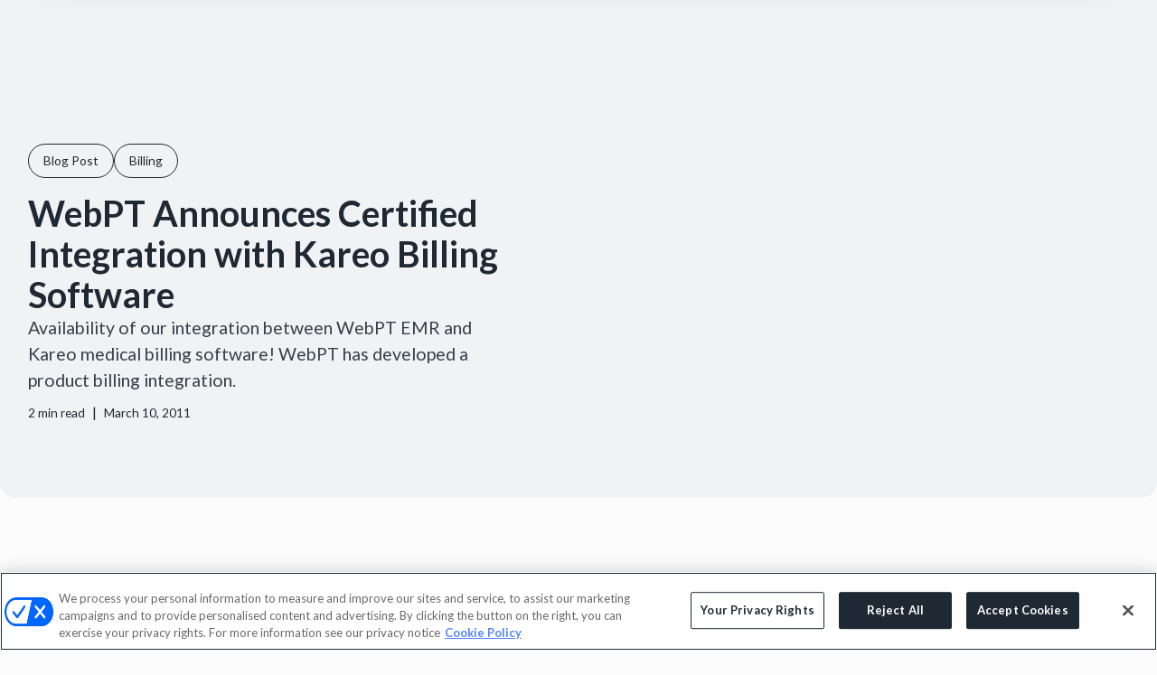

--- FILE ---
content_type: text/html
request_url: https://www.webpt.com/blog/webpt-announces-certified-integration-kareo-billing-software
body_size: 26122
content:
<!DOCTYPE html><!-- Last Published: Tue Dec 16 2025 23:29:30 GMT+0000 (Coordinated Universal Time) --><html data-wf-domain="www.webpt.com" data-wf-page="651c0792085afa54823fce5b" data-wf-site="6480cd9bff9f9835689b10c3" lang="en-US" data-wf-collection="651c0792085afa54823fce18" data-wf-item-slug="webpt-announces-certified-integration-kareo-billing-software"><head><meta charset="utf-8"/><title>WebPT Certified Integration with Kareo Billing Software | WebPT</title><meta content="Availability of our integration between WebPT EMR and Kareo medical billing software! WebPT has developed a product billing integration." name="description"/><meta content="WebPT Certified Integration with Kareo Billing Software | WebPT" property="og:title"/><meta content="Availability of our integration between WebPT EMR and Kareo medical billing software! WebPT has developed a product billing integration." property="og:description"/><meta content="https://cdn.prod.website-files.com/6480cdb0c750fb0d8ec19ecf/64d1012aab90d63ef4299b50_202003_Blog_Article_Default_Images_v4.png" property="og:image"/><meta content="WebPT Certified Integration with Kareo Billing Software | WebPT" property="twitter:title"/><meta content="Availability of our integration between WebPT EMR and Kareo medical billing software! WebPT has developed a product billing integration." property="twitter:description"/><meta content="https://cdn.prod.website-files.com/6480cdb0c750fb0d8ec19ecf/64d1012aab90d63ef4299b50_202003_Blog_Article_Default_Images_v4.png" property="twitter:image"/><meta property="og:type" content="website"/><meta content="summary_large_image" name="twitter:card"/><meta content="width=device-width, initial-scale=1" name="viewport"/><link href="https://cdn.prod.website-files.com/6480cd9bff9f9835689b10c3/css/webpt.shared.c4bed0ff2.min.css" rel="stylesheet" type="text/css"/><link href="https://fonts.googleapis.com" rel="preconnect"/><link href="https://fonts.gstatic.com" rel="preconnect" crossorigin="anonymous"/><script src="https://ajax.googleapis.com/ajax/libs/webfont/1.6.26/webfont.js" type="text/javascript"></script><script type="text/javascript">WebFont.load({  google: {    families: ["Lato:100,100italic,300,300italic,400,400italic,700,700italic,900,900italic","Flow Block:regular"]  }});</script><script type="text/javascript">!function(o,c){var n=c.documentElement,t=" w-mod-";n.className+=t+"js",("ontouchstart"in o||o.DocumentTouch&&c instanceof DocumentTouch)&&(n.className+=t+"touch")}(window,document);</script><link href="https://cdn.prod.website-files.com/6480cd9bff9f9835689b10c3/64a0e4f3c8cd203957cc215e_Favicon.svg" rel="shortcut icon" type="image/x-icon"/><link href="https://cdn.prod.website-files.com/6480cd9bff9f9835689b10c3/64a0e550fbc5561326dc1950_Webclip.svg" rel="apple-touch-icon"/><link href="https://www.webpt.com/blog/webpt-announces-certified-integration-kareo-billing-software" rel="canonical"/><!-- OptanonConsentNoticeStart -->
<script type="text/javascript" src="https://cdn.cookielaw.org/consent/b6db6441-3921-47a0-a13d-64ecee4d992f/OtAutoBlock.js" ></script>
<script src="https://cdn.cookielaw.org/consent/b6db6441-3921-47a0-a13d-64ecee4d992f/otSDKStub.js"  type="text/javascript" charset="UTF-8" data-domain-script="b6db6441-3921-47a0-a13d-64ecee4d992f" ></script>
<script type="text/javascript">
function OptanonWrapper() { }
</script>
<!-- OptanonConsentNoticeEnd -->



<!-- OptanonCookieSettingsButtonStart -->
<!-- <button id="ot-sdk-btn" class="ot-sdk-show-settings">CookieSettings</button> -->
<!-- OptanonCookieSettingsButtonEnd -->



<!-- Google tag (gtag.js) -->
<script async src="https://www.googletagmanager.com/gtag/js?id=G-4W676TSSXP"></script>
<script>
  window.dataLayer = window.dataLayer || [];
  function gtag(){dataLayer.push(arguments);}
  gtag('js', new Date());

  gtag('config', 'G-4W676TSSXP');
</script>

<script>



function setInputValue(els, v) {
  var elements = document.getElementsByName(els);
  for (var i = 0; i < elements.length; i++) {
    elements[i].value = v;
    elements[i].dispatchEvent(new Event("input", {bubbles: true}));
  }
}

function getQueryString() {
  var result = {};
  if (!window.location.search.length) return result;
  var qs = window.location.search.slice(1);
  var parts = qs.split("&");
  for (var i = 0, len = parts.length; i < len; i++) {
    var tokens = parts[i].split("=");
    result[tokens[0]] = decodeURIComponent(tokens[1]);
  }
  return result;
}

function detectProperty(queryString, theProperty) {
  return queryString.hasOwnProperty(theProperty);
}


window.addEventListener('message', event => {
  if (event.data.type === 'hsFormCallback' && event.data.eventName === 'onFormReady') {
    // Retrieve the query parameters
    let qs = getQueryString();

    // Check if the query params contain a property of "leadsource" and that it's of at least one character long
    if (detectProperty(qs, 'leadsource') && qs.leadsource.length > 0) {
      setInputValue("leadsource", qs.leadsource);
    } else {
      setInputValue("leadsource", "Web");

    }
    // Check if the query params contain a property of "lead_source_detail" and that it's of at least one character long
    if (detectProperty(qs, 'lead_source_detail') && qs.lead_source_detail.length > 0) {
      setInputValue("lead_source_detail", qs.lead_source_detail);
    } else {
      setInputValue("lead_source_detail", 'WebPT.com');

    }

    var pathname = window.location.pathname
    setInputValue("url_hostname", window.location.hostname);
    setInputValue("url_pathname", pathname);
    if (pathname.startsWith('/webinars')) {
      let body = document.querySelector('body')
      let webinarId = body.dataset.webinarId
      let sfdcCampaignId = body.dataset.sfdcCampaignId
      if (body.dataset.hasOwnProperty("webinarId") && webinarId.length > 0) {
        setInputValue('webinar_id', webinarId)
      }
      if (body.dataset.hasOwnProperty("sfdcCampaignId") && sfdcCampaignId.length > 0) {
        setInputValue('sfdc_campaign_id', sfdcCampaignId)
      }
    }
  }
});
</script>

<script>
  window.addEventListener('message', event => {
    if (event.data.type === 'hsFormCallback' && event.data.eventName === 'onFormReady') {
      const formContainer = document.querySelector(('.inline-form_embed.has-data-attributes'))
      const form = formContainer.querySelector('form');

      function checkDataAttribute(attributeName, element) {
        const attrValue = element.dataset[attributeName]
        if (attrValue) {
          // Add the value to the form's hidden field
          updateField(attrValue, attributeName)
        }
      }

      function updateField(attValue, fieldName) {
        let field = form.querySelector('input[name="' + fieldName + '"]');
        if (field) {
          field.value = attValue
        }
      }

      // check the data attr exists
      checkDataAttribute('topic', formContainer)
      checkDataAttribute('subtopic', formContainer)
      checkDataAttribute('sfdc_campaign', formContainer)
      checkDataAttribute('sfdc_campaign_id', formContainer)
      checkDataAttribute('webinar-id', formContainer)
      checkDataAttribute('product_interest', formContainer)
    }
  })

</script>

<!-- Reddit Pixel -->
<script>
!function(w,d){if(!w.rdt){var p=w.rdt=function(){p.sendEvent?p.sendEvent.apply(p,arguments):p.callQueue.push(arguments)};p.callQueue=[];var t=d.createElement("script");t.src="https://www.redditstatic.com/ads/pixel.js",t.async=!0;var s=d.getElementsByTagName("script")[0];s.parentNode.insertBefore(t,s)}}(window,document);rdt('init','t2_8aqtp');rdt('track', 'PageVisit');
</script>

<script src ="https://cdn01.basis.net/assets/up.js?um=1"></script>
<script type="text/javascript">
	cntrUpTag.track('cntrData', '68b96db8fddeb59e');
</script>



<!-- Start of Async Drift Code -->
<script>
"use strict";

!function() {
  var t = window.driftt = window.drift = window.driftt || [];
  if (!t.init) {
    if (t.invoked) return void (window.console && console.error && console.error("Drift snippet included twice."));
    t.invoked = !0, t.methods = [ "identify", "config", "track", "reset", "debug", "show", "ping", "page", "hide", "off", "on" ], 
    t.factory = function(e) {
      return function() {
        var n = Array.prototype.slice.call(arguments);
        return n.unshift(e), t.push(n), t;
      };
    }, t.methods.forEach(function(e) {
      t[e] = t.factory(e);
    }), t.load = function(t) {
      var e = 3e5, n = Math.ceil(new Date() / e) * e, o = document.createElement("script");
      o.type = "text/javascript", o.async = !0, o.crossorigin = "anonymous", o.src = "https://js.driftt.com/include/" + n + "/" + t + ".js";
      var i = document.getElementsByTagName("script")[0];
      i.parentNode.insertBefore(o, i);
    };
  }
}();
drift.SNIPPET_VERSION = '0.3.1';
drift.load('eny7a6gnv9bg');
</script>
<!-- End of Async Drift Code -->




<!-- This site is converting visitors into subscribers and customers with OptinMonster - https://app.optinmonster.com -->
<script>(function(d,u,ac){var s=d.createElement('script');s.type='text/javascript';s.src='https://a.omappapi.com/app/js/api.min.js';s.async=true;s.dataset.user=u;s.dataset.account=ac;d.getElementsByTagName('head')[0].appendChild(s);})(document,335188,354889);</script><!-- [Attributes by Finsweet] Powerful Rich Text -->
<script defer src="https://cdn.jsdelivr.net/npm/@finsweet/attributes-richtext@1/richtext.js"></script>

<!-- [Attributes by Finsweet] Table of Contents -->
<script defer src="https://cdn.jsdelivr.net/npm/@finsweet/attributes-toc@1/toc.js"></script>

<!-- [Attributes by Finsweet] Social Share -->
<script defer src="https://cdn.jsdelivr.net/npm/@finsweet/attributes-socialshare@1/socialshare.js"></script>
<link rel="canonical" href="https://www.webpt.com/blog/webpt-announces-certified-integration-kareo-billing-software">
<meta property="og:url" content="https://www.webpt.com/blog/webpt-announces-certified-integration-kareo-billing-software" />
<meta property="og:type" content="article" />
<meta property="article:author" content="">
<meta name="author" content="">
<script type="application/ld+json">
{ 
 "@context": "http://schema.org", 
 "@type": "BlogPosting",
 "headline": "WebPT Announces Certified Integration with Kareo Billing Software",
 "image": "https://cdn.prod.website-files.com/6480cdb0c750fb0d8ec19ecf/64d1012aab90d63ef4299b50_202003_Blog_Article_Default_Images_v4.png",
 "publisher": "WebPT, inc",
 "url": "https://www.webpt.com/blog/webpt-announces-certified-integration-kareo-billing-software",
 "datePublished": "Aug 07, 2024",
 "dateCreated": "Aug 07, 2023",
 "dateModified": "Aug 07, 2024",
 "description": "Availability of our integration between WebPT EMR and Kareo medical billing software! WebPT has developed a product billing integration.",
 "author": {
 	"@type": "Person",
  "name": "",
  "url": ""
  }
 }
</script></head><body data-date-created="August 7, 2023" data-date-updated="August 7, 2024" data-date-published="August 7, 2024" data-date-ui="March 10, 2011"><div class="page-wrapper"><div class="global-styles w-embed"><style>
    /* Fluid Responsive */
    html {
        font-size: calc(0.625rem + 0.41666666666666663vw);
    }

    @media screen and (max-width:1920px) {
        html {
            font-size: calc(0.625rem + 0.41666666666666674vw);
        }
    }

    @media screen and (max-width:1440px) {
        html {
            font-size: calc(0.8126951092611863rem + 0.20811654526534862vw);
        }
    }

    @media screen and (max-width:479px) {
        html {
            font-size: calc(0.7494769874476988rem + 0.8368200836820083vw);
        }
    }

    /* Make text look crisper and more legible in all browsers */
    body {
        -webkit-font-smoothing: antialiased;
        -moz-osx-font-smoothing: grayscale;
        font-smoothing: antialiased;
        text-rendering: optimizeLegibility;
    }

    /* Focus state style for keyboard navigation for the focusable elements */
    *[tabindex]:focus-visible,
    input[type="file"]:focus-visible {
        outline: 0.125rem solid #4d65ff;
        outline-offset: 0.125rem;
    }

    /* Get rid of top margin on first element in any rich text element */
    .w-richtext> :not(div):first-child,
    .w-richtext>div:first-child> :first-child {
        margin-top: 0 !important;
    }

    /* Get rid of bottom margin on last element in any rich text element */
    .w-richtext>:last-child,
    .w-richtext ol li:last-child,
    .w-richtext ul li:last-child {
        margin-bottom: 0 !important;
    }
    
    .major-text-card {
    	background: linear-gradient(0deg, rgba(243, 245, 250, 0.80) 0%, rgba(243, 245, 250, 0.80) 100%), var(--Greyscale-White, #FFF);
    }
    .w-richtext.major-text-card_body--rich-text li {
    	font-size: 22px;
			font-style: normal;
			font-weight: 400;
			line-height: 130%;
      margin-bottom: 1rem;
    }

    /* Prevent all click and hover interaction with an element */
    .pointer-events-off {
        pointer-events: none;
    }

    /* Enables all click and hover interaction with an element */
    .pointer-events-on {
        pointer-events: auto;
    }

    /* Create a class of .div-square which maintains a 1:1 dimension of a div */
    .div-square::after {
        content: "";
        display: block;
        padding-bottom: 100%;
    }

    /* Make sure containers never lose their center alignment */
    .container-medium,
    .container-small,
    .container-large {
        margin-right: auto !important;
        margin-left: auto !important;
    }

    /* 
    Make the following elements inherit typography styles from the parent and not have hardcoded values. 
    Important: You will not be able to style for example "All Links" in Designer with this CSS applied.
    Uncomment this CSS to use it in the project. Leave this message for future hand-off.
    */
    /*
    a,
    .w-input,
    .w-select,
    .w-tab-link,
    .w-nav-link,
    .w-dropdown-btn,
    .w-dropdown-toggle,
    .w-dropdown-link {
      color: inherit;
      text-decoration: inherit;
      font-size: inherit;
    }
    */

    /* Apply "..." after 3 lines of text */
    .text-style-3lines {
        display: -webkit-box;
        overflow: hidden;
        -webkit-line-clamp: 3;
        -webkit-box-orient: vertical;
    }

    /* Apply "..." after 2 lines of text */
    .text-style-2lines {
        display: -webkit-box;
        overflow: hidden;
        -webkit-line-clamp: 2;
        -webkit-box-orient: vertical;
    }

    /* Adds inline flex display */
    .display-inlineflex {
        display: inline-flex;
    }

    /* These classes are never overwritten */
    .hide {
        display: none !important;
    }

    @media screen and (max-width: 991px) {

        .hide,
        .hide-tablet {
            display: none !important;
        }
    }

    @media screen and (max-width: 767px) {
        .hide-mobile-landscape {
            display: none !important;
        }
    }

    @media screen and (max-width: 479px) {
        .hide-mobile {
            display: none !important;
        }
    }

    .margin-0 {
        margin: 0rem !important;
    }

    .padding-0 {
        padding: 0rem !important;
    }

    .spacing-clean {
        padding: 0rem !important;
        margin: 0rem !important;
    }

    .margin-top {
        margin-right: 0rem !important;
        margin-bottom: 0rem !important;
        margin-left: 0rem !important;
    }

    .padding-top {
        padding-right: 0rem !important;
        padding-bottom: 0rem !important;
        padding-left: 0rem !important;
    }

    .margin-right {
        margin-top: 0rem !important;
        margin-bottom: 0rem !important;
        margin-left: 0rem !important;
    }

    .padding-right {
        padding-top: 0rem !important;
        padding-bottom: 0rem !important;
        padding-left: 0rem !important;
    }

    .margin-bottom {
        margin-top: 0rem !important;
        margin-right: 0rem !important;
        margin-left: 0rem !important;
    }

    .padding-bottom {
        padding-top: 0rem !important;
        padding-right: 0rem !important;
        padding-left: 0rem !important;
    }

    .margin-left {
        margin-top: 0rem !important;
        margin-right: 0rem !important;
        margin-bottom: 0rem !important;
    }

    .padding-left {
        padding-top: 0rem !important;
        padding-right: 0rem !important;
        padding-bottom: 0rem !important;
    }

    .margin-horizontal {
        margin-top: 0rem !important;
        margin-bottom: 0rem !important;
    }

    .padding-horizontal {
        padding-top: 0rem !important;
        padding-bottom: 0rem !important;
    }

    .margin-vertical {
        margin-right: 0rem !important;
        margin-left: 0rem !important;
    }

    .padding-vertical {
        padding-right: 0rem !important;
        padding-left: 0rem !important;
    }

    .button[disabled] {
        color: #fff;
        background-color: #828C98;
        box-shadow: 0 2px 4px rgba(170, 187, 202, .1), 0 4px 8px rgba(170, 187, 202, .1);
        pointer-events: none;
    }

    .button.is-secondary[disabled] {
        color: #828C98;
        background-color: #FBFAFF;
        box-shadow: 0 2px 4px rgba(170, 187, 202, .1), 0 4px 8px rgba(170, 187, 202, .1);
        pointer-events: none;
    }

    .button.is-text[disabled] {
        color: #828C98;
        background-color: transparent;
        box-shadow: none;
        pointer-events: none;
    }

    .w-input[disabled]:not(.w-input-disabled),
    .w-select[disabled]:not(.w-input-disabled),
    .w-input[readonly],
    .w-select[readonly],
    fieldset[disabled]:not(.w-input-disabled) .w-input,
    fieldset[disabled]:not(.w-input-disabled) .w-select {
        background-color: #fff;
        border-color: transparent;
        color: #C3C9CF;
    }

    .eyebrow_icon-inner,
    .eyebrow_line,
    .eyebrow-link-icon_inner {
        background-color: currentColor;
    }

    .category-cards_icon-circle {
        background-color: currentColor;
        opacity: 0.3;
    }

    .breadcrumbs-link.w--current {
        color: #A3ABB3;
        font-weight: 400;
    }

    .testimonials-slider_byline-divider {
        color: currentColor;
    }

    .testimonials-slider_slide-nav .w-slider-dot {
        width: 0.375rem;
        height: 0.375rem;
        background-color: currentColor;
        opacity: 0.3;
    }

    .testimonials-slider_slide-nav .w-slider-dot.w-active {
        background-color: currentColor;
        opacity: 0.8;
    }

    /*Navbar component*/


    @media only screen and (max-width: 1158px) {

        .nav_menu-link,
        .navbar_dropdown-link {
            padding-left: 0.55rem;
            padding-right: 0.55rem;
        }

        .navbar_dropdown-toggle {
            margin-left: 0.55rem;
            margin-right: 0.55rem;
        }
    }

    @media only screen and (min-width: 991px) {
        .navbar_dropdown-list.w--open {
            display: flex !important;
            justify-content: center !important;
        }
    }

    @media only screen and (min-width: 991px) and (max-width: 1158px) {
        .navbar_dropdown-card.is-learn {
            max-width: 18rem;
        }
    }

    /* Stats component */
    .stats-numbers {
        color: currentColor;
    }

    .stats_bullets-item_icon {
        background-color: currentColor;
    }


    /* Deliver Cards component */
    .step_card-overlay,
    .section_waves-svg {
        pointer-events: none;
    }

    /* Featured Resources component */
    .resources_card_image {
        object-fit: cover;
    }

    .inline-form_heading {
        margin-top: 0 !important;
    }

    /* Table Styles */

    table {
        border: 1px solid #E4E7EB;
        height: 100%;
        width: 100%;
        table-layout: auto;
        border-collapse: collapse;
        border-spacing: 1px;
        text-align: left;
        border-radius: 8px
    }

    caption {
        caption-side: top;
        text-align: left;
    }

    th {
        border: 1px solid #E4E7EB;
        background-color: #3D5AFE;
        color: #FFFFFF;
        padding: 5px;
    }

    tr {
        background-color: #FBFAFF;
    }

    td {
        border: 1px solid #E4E7EB;
        color: #000000;
        padding: 8px;
    }

    table thead~tbody tr:nth-child(odd) {
        background-color: #FFFFFF;
    }

    /* Navbar */
    .navbar_menu,
    .navbar_menu-content,
    .w-nav-overlay,
    .navbar_menu-content-2 {
        pointer-events: none;
    }

    .navbar_menu-layout, .navbar_menu-layout-2 {
        pointer-events: auto;
    }
    .mini-card a {
    	text-decoration: underline;
      color: #1f2933;
    }
		.submitted-message {
	    background-color: transparent;
      font-size: 1.15rem;
    }
</style></div><div data-animation="over-right" class="navbar_component-v2 w-nav" data-easing2="ease" fs-scrolldisable-element="smart-nav" data-easing="ease" data-collapse="medium" role="banner" data-duration="300" id="navbar"><div class="navbar-embed-code w-embed w-script"><style>
  .navbar_dropdown-toggle-2.w--open {
    color: var(--p-300);
  }
  .navbar_dropdown-toggle-2.w--open .navbar_dropdown-toggle-icon {
    transform: rotate(-90deg);
  }
  .navbar_dropdown-toggle-2.w--open .navbar_dropdown-toggle-icon svg path {
    fill: var(--p-300);
    fill-opacity: 1;
  }

  @media only screen and (max-width: 991px) {
    .w-nav-overlay {
      width: 100% !important;
    }
  }
</style>

<script>
  window.addEventListener("load", () => {
    $('.navbar_dropdown-link-wrap[data-navlink]').hover(
      function() {
        const $link = $(this);
        const navLink = $link.data('navlink');
        const $dropdown = $link.closest('.navbar_dropdown-content-2');
        const $allCards = $dropdown.find('.navbar_dropdown-links-wrap');
        const $targetCard = $dropdown.find('.navbar_dropdown-links-wrap[data-navcard="' + navLink + '"]');

        // Avoid re-triggering if target is already visible
        if ($targetCard.is(':visible')) return;

        // Update link active state
        $dropdown.find('.navbar_dropdown-link-2').removeClass('active');
        $link.find('.navbar_dropdown-link-2').addClass('active');

        // Track fadeOut completions
        let total = $allCards.length;
        let completed = 0;

        $allCards.stop(true, true).fadeOut(150, function () {
          completed++;
          if (completed === total) {
            $targetCard.stop(true, true).fadeIn(150);
          }
        });
      }
    );
  });
</script></div><div class="padding-global"><div class="container-large"><div class="navbar_container-2"><a href="/" class="navbar_logo-link w-nav-brand"><div class="navbar_logo w-embed"><svg width="100%" height="auto" viewBox="0 0 140 36" fill="none" xmlns="http://www.w3.org/2000/svg">
<g clip-path="url(#clip0_1327_1765)">
<path d="M137.725 10.7515L137.393 12.6119C137.327 12.98 136.994 13.25 136.611 13.25H132.475L130.085 26.4886C130.014 26.8568 129.687 27.1267 129.303 27.1267H126.504C126.015 27.1267 125.637 26.6948 125.723 26.2235L128.068 13.2549H125.677C125.566 13.2549 125.465 13.1862 125.43 13.0782C125.092 12.1014 124.502 11.1098 123.72 10.2704C123.569 10.1035 123.69 9.84339 123.917 9.84339H128.713L130.272 1.08637C130.337 0.718218 130.67 0.448242 131.053 0.448242H133.857C134.347 0.448242 134.725 0.880203 134.639 1.34652L133.136 9.84339H136.954C137.443 9.84339 137.821 10.2753 137.736 10.7466L137.725 10.7515Z" fill="#1F2933"/>
<path d="M139.502 24.978C139.502 25.2971 139.446 25.5916 139.33 25.8567C139.214 26.1217 139.058 26.3475 138.861 26.5341C138.664 26.7206 138.432 26.8679 138.17 26.9709C137.908 27.074 137.636 27.128 137.348 27.128C137.03 27.128 136.738 27.074 136.476 26.966C136.213 26.858 135.981 26.7059 135.795 26.5144C135.603 26.323 135.457 26.0972 135.346 25.837C135.24 25.5769 135.185 25.2922 135.185 24.9879C135.185 24.6688 135.24 24.3743 135.356 24.1092C135.472 23.8441 135.628 23.6183 135.825 23.4318C136.022 23.2453 136.254 23.098 136.516 22.9949C136.778 22.8919 137.056 22.8428 137.348 22.8428C137.641 22.8428 137.908 22.8919 138.17 22.9949C138.432 23.098 138.659 23.2453 138.861 23.4318C139.058 23.6183 139.214 23.8441 139.33 24.1092C139.446 24.3743 139.502 24.6639 139.502 24.9879V24.978ZM139.169 24.978C139.169 24.6982 139.123 24.4381 139.028 24.2025C138.932 23.9669 138.806 23.7656 138.639 23.5938C138.473 23.422 138.281 23.2944 138.059 23.2011C137.837 23.1078 137.6 23.0637 137.343 23.0637C137.086 23.0637 136.844 23.1127 136.622 23.2011C136.4 23.2944 136.203 23.4269 136.037 23.5938C135.87 23.7656 135.739 23.9669 135.649 24.2025C135.558 24.4381 135.507 24.6982 135.507 24.978C135.507 25.2431 135.548 25.4885 135.633 25.7241C135.719 25.9549 135.84 26.1561 136.002 26.3328C136.163 26.5095 136.355 26.6421 136.576 26.7451C136.803 26.8482 137.056 26.8973 137.343 26.8973C137.6 26.8973 137.837 26.8531 138.059 26.7599C138.281 26.6666 138.473 26.5341 138.639 26.3672C138.806 26.1954 138.937 25.9941 139.028 25.7634C139.123 25.5278 139.169 25.2726 139.169 24.9829V24.978ZM137.005 25.9303H136.692V24.0847H137.414C137.641 24.0847 137.817 24.1288 137.933 24.2074C138.049 24.2908 138.11 24.4283 138.11 24.6148C138.11 24.7817 138.064 24.9044 137.968 24.978C137.873 25.0517 137.757 25.1007 137.615 25.1155L138.145 25.9254H137.792L137.303 25.1351H137.01V25.9254L137.005 25.9303ZM137.353 24.8848C137.414 24.8848 137.469 24.8848 137.52 24.8799C137.575 24.8799 137.62 24.8651 137.661 24.8406C137.701 24.821 137.731 24.7915 137.757 24.7522C137.782 24.713 137.792 24.6639 137.792 24.5952C137.792 24.5412 137.777 24.4921 137.752 24.4626C137.726 24.4283 137.691 24.4037 137.651 24.389C137.61 24.3694 137.565 24.3595 137.52 24.3546C137.469 24.3546 137.424 24.3497 137.378 24.3497H137V24.8897H137.348L137.353 24.8848Z" fill="#1F2933"/>
<path d="M57.7325 9.82229H61.1114C61.5149 9.82229 61.7671 10.2543 61.5754 10.5929L52.7095 26.708C52.5733 26.9584 52.301 27.1204 52.0135 27.1204H49.4364C49.0481 27.1204 48.7203 26.8406 48.6547 26.4675L47.051 16.8711C46.9653 16.3802 46.2895 16.2821 46.0575 16.7238L40.8882 26.6933C40.752 26.9535 40.4797 27.1253 40.1822 27.1253H37.6303C37.2521 27.1253 36.9242 26.8504 36.8536 26.4921L33.6462 10.4506C33.5806 10.1315 33.8328 9.8272 34.1656 9.8272H37.595C37.9833 9.8272 38.3162 10.1168 38.3767 10.4899L39.7737 19.4138C39.8543 19.9046 40.5352 20.0126 40.7672 19.566L45.5834 10.2543C45.7145 9.99409 45.9919 9.82229 46.2895 9.82229H49.033C49.4213 9.82229 49.7542 10.107 49.8147 10.4801L51.2116 19.404C51.2923 19.8948 51.9732 20.0028 52.2052 19.5561L57.0214 10.2444C57.1525 9.98428 57.4299 9.81738 57.7275 9.81738L57.7325 9.82229Z" fill="#1F2933"/>
<path d="M79.4398 18.3106C79.4196 18.4432 79.3944 18.5904 79.3641 18.7328C79.228 19.4593 78.5673 19.9747 77.8108 19.9747H65.8786C65.5559 19.9747 65.3037 20.2594 65.3491 20.5637C65.6668 22.5861 67.2655 23.6709 69.6661 23.6709C71.3707 23.6709 73.1106 23.0377 74.3815 21.9283C74.679 21.6681 75.1279 21.6681 75.4254 21.9234L76.8224 23.126C77.1603 23.4156 77.1855 23.9212 76.8728 24.2354C74.795 26.3706 71.6682 27.5536 68.7079 27.5536C63.4226 27.5536 60.0386 23.8525 61.0271 18.453C62.0508 12.9406 66.8822 9.38672 71.9759 9.38672C77.0695 9.38672 80.4182 12.9013 79.4247 18.3008H79.4297L79.4398 18.3106ZM74.7799 16.9804C75.0825 16.9804 75.3245 16.735 75.3144 16.4404C75.2237 14.3984 73.625 13.2106 71.3505 13.2106C69.2273 13.2106 67.2907 14.1383 66.2014 16.249C66.0249 16.5877 66.2922 16.9902 66.6805 16.9902H74.7849H74.7799V16.9804Z" fill="#1F2933"/>
<path d="M101.457 18.463C100.469 23.9754 95.7536 27.5636 91.0786 27.5636C88.915 27.5636 86.5548 26.6408 85.6823 24.7902L85.3747 26.4984C85.3091 26.8568 84.9914 27.1267 84.6081 27.1267H81.7789C81.2998 27.1267 80.9266 26.6997 81.0123 26.2383L85.5562 1.106C85.6268 0.728035 85.9647 0.448242 86.3632 0.448242H89.1621C89.6412 0.448242 90.0144 0.875294 89.9287 1.33671L87.9618 12.1799C89.4799 10.3293 92.1427 9.40652 94.3869 9.40652C99.0619 9.40652 102.486 12.9211 101.457 18.4728V18.463ZM92.9395 13.3923C90.3927 13.3923 87.4626 15.3902 86.8927 18.4237C86.3581 21.4572 88.4107 23.568 91.1088 23.568C93.8069 23.568 96.505 21.31 97.0396 18.4237C97.5742 15.5374 95.6729 13.3923 92.9344 13.3923H92.9395Z" fill="#1F2933"/>
<path d="M123.678 18.5C122.689 24.0124 118.014 27.5663 113.339 27.5663C111.095 27.5663 108.816 26.6778 107.903 24.8273L106.082 34.9194C106.012 35.2876 105.684 35.5576 105.301 35.5576H102.497C102.007 35.5576 101.629 35.1256 101.715 34.6544L106.077 10.4842C106.148 10.1161 106.476 9.84607 106.859 9.84607H109.663C110.152 9.84607 110.53 10.278 110.445 10.7493L110.187 12.1777C111.705 10.2928 114.404 9.4043 116.577 9.4043C121.252 9.4043 124.712 12.9532 123.683 18.5049L123.678 18.5ZM115.16 13.3901C112.462 13.3901 109.683 15.4616 109.113 18.5C108.579 21.5728 110.788 23.5657 113.329 23.5657C116.063 23.5657 118.726 21.3814 119.26 18.5C119.754 15.653 117.893 13.3901 115.155 13.3901H115.16Z" fill="#1F2933"/>
<path d="M24.477 0.0472934L24.4174 0.037065C23.2517 -0.163006 22.14 0.594627 21.9344 1.72929L17.6959 25.1262C17.4903 26.2608 18.2687 27.3429 19.4345 27.5429L19.4941 27.5532C20.6598 27.7532 21.7715 26.9956 21.977 25.8609L26.2156 2.46403C26.4212 1.32938 25.6428 0.247364 24.477 0.0472934Z" fill="#FC5C6F"/>
<path d="M14.0922 8.46636L14.0376 8.45699C12.8718 8.25692 11.7601 9.01455 11.5546 10.1492L7.31597 33.5461C7.11042 34.6808 7.88882 35.7628 9.05458 35.9629L9.10921 35.9722C10.275 36.1723 11.3866 35.4147 11.5922 34.28L15.8308 10.8831C16.0364 9.74845 15.258 8.66643 14.0922 8.46636Z" fill="#7A5BF7"/>
<path d="M6.81102 0.0648717L6.75142 0.0546431C5.58566 -0.145428 4.47399 0.612205 4.26843 1.74686L0.0298392 25.1438C-0.175716 26.2784 0.602685 27.3604 1.76845 27.5605L1.82805 27.5707C2.99381 27.7708 4.10548 27.0132 4.31103 25.8785L8.54963 2.48161C8.75518 1.34695 7.97678 0.264942 6.81102 0.0648717Z" fill="#5383FE"/>
</g>
<defs>
<clipPath id="clip0_1327_1765">
<rect width="139.5" height="36" fill="white"/>
</clipPath>
</defs>
</svg></div></a><nav role="navigation" class="navbar_menu-2 w-nav-menu"><div class="navbar_menu-content-2"><div class="navbar_menu-layout-2"><div class="navbar_menu-links-2"><div data-delay="200" data-hover="true" class="navbar_menu-dropdown-2 w-dropdown"><div class="navbar_dropdown-toggle-2 w-dropdown-toggle"><div>Solutions</div><div class="navbar_dropdown-toggle-icon w-embed"><svg xmlns="http://www.w3.org/2000/svg" width="8" height="10" viewBox="0 0 8 10" fill="none">
  <path d="M0.25 5L7.75 0.669872L7.75 9.33013L0.25 5Z" fill="#838383" fill-opacity="0.6"/>
</svg></div></div><nav class="navbar_dropdown-list-2 nav-1 w-dropdown-list"><div class="navbar_dropdown-list-inner nav-1"><div class="navbar_dropdown-content-2 flex"><div class="navbar_dropdown-left is-tab-center"><div data-navlink="1" class="navbar_dropdown-link-wrap"><a href="/documentation-patient-outcomes" class="navbar_dropdown-link-2">Documentation &amp; Patient Outcomes</a><div class="navbar-menu-text-small">EMR, Patient Engagement, Outcomes Tracking,  and AI Tools</div></div><div data-navlink="2" class="navbar_dropdown-link-wrap"><a href="/billing" class="navbar_dropdown-link-2">Billing</a><div class="navbar-menu-text-small">Billing, Payments, and Revenue Cycle Management (RCM)</div></div><div data-navlink="3" class="navbar_dropdown-link-wrap"><a href="/front-office-efficiency" class="navbar_dropdown-link-2">Front Office Efficiency</a><div class="navbar-menu-text-small">Digital Intake, Scheduling, Benefits Verification, and Referral Management</div></div><div data-navlink="4" class="navbar_dropdown-link-wrap"><a href="/marketing" class="navbar_dropdown-link-2">Marketing &amp; Communication</a><div class="navbar-menu-text-small">Communication, Social Media and Reviews, SEO, Patient Conversion, and Performance Tracking</div></div><div data-navlink="5" class="navbar_dropdown-link-wrap"><a href="/practice-management" class="navbar_dropdown-link-2">Practice Management</a><div class="navbar-menu-text-small">Analytics, Security, and User Management</div></div><div class="navbar-rule"></div><div data-navlink="90" class="navbar_dropdown-link-wrap"><a href="/integrations" class="navbar_dropdown-link-2">Integrations</a><div class="navbar-menu-text-small">Connect 60+ systems to cut manual work and keep data flowing accurately and efficiently.</div></div><div data-navlink="91" class="navbar_dropdown-link-wrap"><a href="/products/marketplace" class="navbar_dropdown-link-2">Marketplace</a><div class="navbar-menu-text-small">Shop clinic essentials with up to 60% savings, fast shipping, and easy reordering.</div></div></div><div class="navbar_dropdown-right"><div data-navcard="1" class="navbar_dropdown-links-wrap"><div class="navbar_dropdown-links-grid"><div class="navbar_dropdown-grid-item"><a href="/products/emr" class="navbar_dropdown-link-2">EMR</a><div class="navbar-menu-text-small-2">Fast, configurable documentation designed for rehab therapists.</div></div><div class="navbar_dropdown-grid-item"><a href="/rehab-ai" class="navbar_dropdown-link-2">AI Documentation Tools</a><div class="navbar-menu-text-small-2">Auto-generate notes, get coding guidance, and access a HIPAA-compliant chatbot.</div></div><div class="navbar_dropdown-grid-item"><a href="/products/home-exercise-program" class="navbar_dropdown-link-2">Home Exercise Program</a><div class="navbar-menu-text-small-2">Send personalized HEPs with 5,500+ exercises and in-app messaging.</div></div><div class="navbar_dropdown-grid-item"><a href="/products/virtual-visits" class="navbar_dropdown-link-2">Virtual Visits</a><div class="navbar-menu-text-small-2">Host virtual visits, send reminders, and document sessions.</div></div><div class="navbar_dropdown-grid-item"><a href="/outcomes" class="navbar_dropdown-link-2">Outcomes</a><div class="navbar-menu-text-small-2">Track progress with 200+ built-in standardized tests and outcome measures.</div></div><div class="navbar_dropdown-grid-item"><a href="/products/merit-based-incentive-payment-system" class="navbar_dropdown-link-2">MIPS</a><div class="navbar-menu-text-small-2">Simplify MIPS with automated tracking and an industry-leading QCDR.</div></div><div class="navbar-rule"></div><div class="navbar_dropdown-grid-item"><a data-navlink="6" href="/insight" class="navbar_dropdown-link-2">Insight</a><div class="navbar-menu-text-small-2">Trusted EMR and billing solutions.</div></div><div class="navbar_dropdown-grid-item"><a data-navlink="7" href="/products/keet" class="navbar_dropdown-link-2">Keet</a><div class="navbar-menu-text-small-2">Automatically deliver patient outcomes and monitor progress to accelerate recovery.</div></div></div></div><div data-navcard="2" class="navbar_dropdown-links-wrap"><div class="navbar_dropdown-links-grid"><div class="navbar_dropdown-grid-item"><a href="/products/billing-software" class="navbar_dropdown-link-2">Billing and Payment Solutions</a><div class="navbar-menu-text-small-2">Simplify claims and payments with seamless data flow from your EMR.</div></div><div class="navbar_dropdown-grid-item"><a href="/products/rcm-service" class="navbar_dropdown-link-2">Revenue Cycle Management Services</a><div class="navbar-menu-text-small-2">Let our experts handle your billing for you.</div></div></div></div><div data-navcard="3" class="navbar_dropdown-links-wrap"><div class="navbar_dropdown-links-grid"><div class="navbar_dropdown-grid-item"><a href="/products/digital-patient-intake" class="navbar_dropdown-link-2">Digital Patient Intake</a><div class="navbar-menu-text-small-2">Automate intake and ensure accuracy with seamless information flow into patient charts.</div></div><div class="navbar_dropdown-grid-item"><a href="/products/scheduling" class="navbar_dropdown-link-2">Schedule Management</a><div class="navbar-menu-text-small-2">Manage patient schedules, track balances, set alerts, and reduce no-shows.</div></div><div class="navbar_dropdown-grid-item"><a href="/products/electronic-benefit-verification" class="navbar_dropdown-link-2">Electronic Benefits Verification</a><div class="navbar-menu-text-small-2">Verify insurance in minutes and cut down on denials and payer calls.</div></div><div class="navbar_dropdown-grid-item"><a href="/products/message-manager" class="navbar_dropdown-link-2">Referral Management</a><div class="navbar-menu-text-small-2">Maximize productivity with seamless communication with referring providers.</div></div></div></div><div data-navcard="4" class="navbar_dropdown-links-wrap"><div class="navbar_dropdown-links-grid"><div class="navbar_dropdown-grid-item"><a href="/products/reach" class="navbar_dropdown-link-2">Automated Marketing Tools</a><div class="navbar-menu-text-small-2">Reach the right patient with the right message at the right time.</div></div><div class="navbar_dropdown-grid-item"><a href="/products/local" class="navbar_dropdown-link-2">Social Media and Online Presence Management</a><div class="navbar-menu-text-small-2">Manage reviews, SEO, and social media—all from one platform.</div></div><div class="navbar_dropdown-grid-item"><a href="/products/online-scheduling" class="navbar_dropdown-link-2">Real-Time Online Scheduling</a><div class="navbar-menu-text-small-2">Let patients book 24/7 and lighten the load on your front office.</div></div></div></div><div data-navcard="5" class="navbar_dropdown-links-wrap"><div class="navbar_dropdown-links-grid"><div class="navbar_dropdown-grid-item"><a href="/practice-intelligence" class="navbar_dropdown-link-2">Data and Analytics</a><div class="navbar-menu-text-small-2">Track productivity, cancellations, and compliance with 50+ ready-to-use reports.</div></div><div class="navbar_dropdown-grid-item"><a href="/admin-security" class="navbar_dropdown-link-2">Administration and Security</a><div class="navbar-menu-text-small-2">Safeguard your practice and patient data.</div></div></div></div></div></div></div></nav></div><a href="/rehab-ai" class="navbar_menu-dropdown-2">Rehab + AI</a><div data-delay="200" data-hover="true" class="navbar_menu-dropdown-2 w-dropdown"><div class="navbar_dropdown-toggle-2 w-dropdown-toggle"><div>Who We Serve</div><div class="navbar_dropdown-toggle-icon w-embed"><svg xmlns="http://www.w3.org/2000/svg" width="8" height="10" viewBox="0 0 8 10" fill="none">
  <path d="M0.25 5L7.75 0.669872L7.75 9.33013L0.25 5Z" fill="#838383" fill-opacity="0.6"/>
</svg></div></div><nav class="navbar_dropdown-list-2 w-dropdown-list"><div class="navbar_dropdown-list-inner nav-2"><div class="navbar_dropdown-content-2 flex"><div class="navbar_dropdown-left is-tab-center"><div data-navlink="1" class="navbar_dropdown-link-wrap"><div class="navbar_dropdown-link-2 tab-align-center">Specialties</div></div><div data-navlink="2" class="navbar_dropdown-link-wrap"><div class="navbar_dropdown-link-2 no-wrap tab-align-center">Extended Specialties</div></div><div data-navlink="3" class="navbar_dropdown-link-wrap"><div class="navbar_dropdown-link-2 tab-align-center">Practice Types</div></div><div data-navlink="4" class="navbar_dropdown-link-wrap"><div class="navbar_dropdown-link-2 tab-align-center">Roles</div></div></div><div class="navbar_dropdown-right"><div data-navcard="1" class="navbar_dropdown-links-wrap"><div class="navbar_dropdown-links-grid"><div class="navbar_dropdown-grid-item"><a href="/physical-therapy" class="navbar_dropdown-link-2">Physical Therapy</a><div class="navbar-menu-text-small-2">Built by PTs for PTs.</div></div><div class="navbar_dropdown-grid-item"><a href="/occupational-therapy" class="navbar_dropdown-link-2">Occupational Therapy</a><div class="navbar-menu-text-small-2">Custom-tailored for OTs.</div></div><div class="navbar_dropdown-grid-item"><a href="/speech-language-pathology" class="navbar_dropdown-link-2">Speech-Language Pathology</a><div class="navbar-menu-text-small-2">Custom-tailored for SLPs.</div></div><div class="navbar_dropdown-grid-item"><a href="/behavioral-health" class="navbar_dropdown-link-2">Behavioral Health</a><div class="navbar-menu-text-small-2">Solutions for behavioral health clinics.</div></div></div></div><div data-navcard="2" class="navbar_dropdown-links-wrap"><div class="navbar_dropdown-links-grid is-2col"><a href="/chiropractic-therapy" class="navbar_dropdown-link-2">Chiropractic</a><a href="/pelvic-floor-therapy" class="navbar_dropdown-link-2">Pelvic Floor</a><a href="/products/hand-therapy" class="navbar_dropdown-link-2">Hand Therapy</a><a href="/sports-medicine-therapy-software" class="navbar_dropdown-link-2">Sports Medicine</a><a href="/products/neuro-rehab" class="navbar_dropdown-link-2">Neuro-Rehab</a><a href="/balance-and-vestibular-rehabilitation-therapy" class="navbar_dropdown-link-2">Vestibular and Balance</a><a href="/products/pediatrics" class="navbar_dropdown-link-2">Pediatrics</a></div></div><div data-navcard="3" class="navbar_dropdown-links-wrap"><div class="navbar_dropdown-links-grid is-2col"><a href="/products/cash-based-practices" class="navbar_dropdown-link-2">Cash-Based Practices</a><a href="/multi-specialty-practices" class="navbar_dropdown-link-2">Multi-Specialty Practices</a><a href="/startup-practices" class="navbar_dropdown-link-2">Startup Clinics</a><a href="/products/multi-location-practices" class="navbar_dropdown-link-2">Multi-Location Practices</a><a href="/products/small-business" class="navbar_dropdown-link-2">Small Business</a><a href="/products/outpatient-hospital-therapy" class="navbar_dropdown-link-2">Outpatient Hospital Facilities</a><a href="/outpatient-home-health" class="navbar_dropdown-link-2">Outpatient Home Health</a><a href="/enterprise-organizations" class="navbar_dropdown-link-2">Enterprise</a></div></div><div data-navcard="4" class="navbar_dropdown-links-wrap"><div class="navbar_dropdown-links-grid"><div class="navbar_dropdown-grid-item"><a href="/therapist" class="navbar_dropdown-link-2">Therapist</a><div class="navbar-menu-text-small-2">Enhance your clinical experiences.</div></div><div class="navbar_dropdown-grid-item"><a href="/biller" class="navbar_dropdown-link-2">Billers</a><div class="navbar-menu-text-small-2">Get paid faster and maximize reimbursements.</div></div><div class="navbar_dropdown-grid-item"><a href="/front-office" class="navbar_dropdown-link-2">Front Office</a><div class="navbar-menu-text-small-2">Optimize the patient experience.</div></div><div class="navbar_dropdown-grid-item"><a href="/marketing-solutions" class="navbar_dropdown-link-2">Marketing</a><div class="navbar-menu-text-small-2">Increase patient Volume.</div></div><div class="navbar_dropdown-grid-item"><a href="/management" class="navbar_dropdown-link-2">Management</a><div class="navbar-menu-text-small-2">Achieve excellence in practice.</div></div></div></div></div></div></div></nav></div><div data-delay="200" data-hover="true" class="navbar_menu-dropdown-2 w-dropdown"><div class="navbar_dropdown-toggle-2 w-dropdown-toggle"><div>Learn</div><div class="navbar_dropdown-toggle-icon w-embed"><svg xmlns="http://www.w3.org/2000/svg" width="8" height="10" viewBox="0 0 8 10" fill="none">
  <path d="M0.25 5L7.75 0.669872L7.75 9.33013L0.25 5Z" fill="#838383" fill-opacity="0.6"/>
</svg></div></div><nav class="navbar_dropdown-list-2 w-dropdown-list"><div class="navbar_dropdown-list-inner nav-3"><div class="navbar_dropdown-content-2 flex"><div class="navbar_dropdown-left is-tab-center"><div data-navlink="1" class="navbar_dropdown-link-wrap"><a href="/resources" class="navbar_dropdown-link-2">Education &amp; Resources</a><div class="navbar-menu-text-small">Get the educational resources you need.</div></div><div data-navlink="2" class="navbar_dropdown-link-wrap"><a href="/resources?category=Success+Stories" class="navbar_dropdown-link-2">Success Stories</a><div class="navbar-menu-text-small">Hear from our Members.</div></div><div data-navlink="3" class="navbar_dropdown-link-wrap"><a href="/about/press" class="navbar_dropdown-link-2">Press &amp; Awards</a><div class="navbar-menu-text-small">See our media mentions and honors.</div></div><div data-navlink="90" class="navbar_dropdown-link-wrap"><a href="/products/ceu" class="navbar_dropdown-link-2">CEUs</a><div class="navbar-menu-text-small">Earn educational credits.</div></div></div><div class="navbar_dropdown-right"><div data-navcard="1" class="navbar_dropdown-links-wrap"><div class="navbar_dropdown-links-grid"><div class="navbar_dropdown-grid-item"><a href="/resources" class="navbar_dropdown-link-2">The Hub</a><div class="navbar-menu-text-small-2">Your source for up-to-date information.</div></div><div class="navbar_dropdown-grid-item"><a href="/resources?category=Blog" class="navbar_dropdown-link-2">Blog</a><div class="navbar-menu-text-small-2">Read the latest in rehab therapy.</div></div><div class="navbar_dropdown-grid-item"><a href="/resources?category=Guides" class="navbar_dropdown-link-2">Practice Guides</a><div class="navbar-menu-text-small-2">Dive deep into comprehensive how-to’s.</div></div><div class="navbar_dropdown-grid-item"><a href="/resources?category=Downloads" class="navbar_dropdown-link-2">Downloads</a><div class="navbar-menu-text-small-2">Access informative guides you can keep.</div></div><div class="navbar_dropdown-grid-item"><a href="/resources?category=Webinars" class="navbar_dropdown-link-2">Webinars</a><div class="navbar-menu-text-small-2">Watch for insights from the experts.</div></div><div class="navbar_dropdown-grid-item"><a href="/resources?category=Podcast" class="navbar_dropdown-link-2">Podcasts</a><div class="navbar-menu-text-small-2">Get the educational resources you need.</div></div></div></div><div data-navcard="2" class="navbar_dropdown-links-wrap"><div class="navbar_dropdown-links-grid"><div class="w-dyn-list"><div role="list" class="navbar_dropdown-cl w-dyn-items"><div role="listitem" class="w-dyn-item"><a href="/customers/wala-au-therapy-why-webpt-is-the-right-partner-for-the-modern-slp-practice" class="navbar_dropdown-link-2">Walaʻau Therapy: Why WebPT is the Right Partner for the Modern SLP Practice</a></div><div role="listitem" class="w-dyn-item"><a href="/customers/the-gold-standard-therapy-on-wheels-navigates-payer-audits-with-webpt-rcm-expertise" class="navbar_dropdown-link-2">The Gold Standard: Therapy on Wheels Navigates Payer Audits with WebPT RCM Expertise</a></div><div role="listitem" class="w-dyn-item"><a href="/customers/prestige-rehabs-collections-grow-by-48-percent-with-webpt" class="navbar_dropdown-link-2">Prestige Rehab&#x27;s Collections Grow by 48% with WebPT</a></div></div></div><a href="/resources?category=Success+Stories" class="navbar_dropdown-link-2 weight-black">Read More</a></div></div><div data-navcard="3" class="navbar_dropdown-links-wrap"><div class="navbar_dropdown-links-grid"><div class="w-dyn-list"><div role="list" class="navbar_dropdown-cl w-dyn-items"><div role="listitem" class="w-dyn-item"><a href="/about/press/webpt-partners-with-comprehend-health-to-bring-ai-powered-scribing-and-real-time-compliance-to-rehab-therapy-workflows" class="navbar_dropdown-link-2">WebPT Partners with Comprehend Health to Bring AI‑Powered Scribing and Real‑Time Compliance to Rehab Therapy Workflows</a></div><div role="listitem" class="w-dyn-item"><a href="/about/press/webpt-named-best-for-physical-therapists-in-2025-by-software-advice" class="navbar_dropdown-link-2">WebPT Named “Best for Physical Therapists” in 2025 by Software Advice</a></div><div role="listitem" class="w-dyn-item"><a href="/about/press/webpt-and-intel-realsense-unite-to-transform-in-clinic-physical-therapy-with-advanced-ai-solutions" class="navbar_dropdown-link-2">WebPT and Intel RealSense Technology Unite to Transform In-Clinic Physical Therapy with Advanced AI Solutions </a></div></div></div><a href="/about/press" class="navbar_dropdown-link-2 weight-black">Read More</a></div></div></div></div></div></nav></div><div data-delay="200" data-hover="true" class="navbar_menu-dropdown-2 w-dropdown"><div class="navbar_dropdown-toggle-2 w-dropdown-toggle"><div>About Us</div><div class="navbar_dropdown-toggle-icon w-embed"><svg xmlns="http://www.w3.org/2000/svg" width="8" height="10" viewBox="0 0 8 10" fill="none">
  <path d="M0.25 5L7.75 0.669872L7.75 9.33013L0.25 5Z" fill="#838383" fill-opacity="0.6"/>
</svg></div></div><nav class="navbar_dropdown-list-2 w-dropdown-list"><div class="navbar_dropdown-list-inner nav-4"><div class="navbar_dropdown-content-2 flex"><div class="navbar_dropdown-left is-tab-center"><div data-navlink="1" class="navbar_dropdown-link-wrap"><a href="/about" class="navbar_dropdown-link-2">About WebPT</a><div class="navbar-menu-text-small">Get to know us.</div></div><div data-navlink="90" class="navbar_dropdown-link-wrap"><a href="/careers" class="navbar_dropdown-link-2">Careers</a><div class="navbar-menu-text-small">Get to know us.</div></div><div data-navlink="91" class="navbar_dropdown-link-wrap"><a href="/partners" class="navbar_dropdown-link-2">Partners</a><div class="navbar-menu-text-small">Who we work with.</div></div><div data-navlink="93" class="navbar_dropdown-link-wrap"><a href="/contact-us" class="navbar_dropdown-link-2">Contact Us</a><div class="navbar-menu-text-small">Reach out to us.</div></div></div><div class="navbar_dropdown-right"><div data-navcard="1" class="navbar_dropdown-links-wrap"><div class="navbar_dropdown-links-grid"><div class="navbar_dropdown-grid-item"><a href="/about" class="navbar_dropdown-link-2">Our Story &amp; Mission</a><div class="navbar-menu-text-small-2">Learn what we stand for.</div></div><div class="navbar_dropdown-grid-item"><a href="/about#leaders" class="navbar_dropdown-link-2">Our Leaders &amp; Culture</a><div class="navbar-menu-text-small-2">See what sets us apart.</div></div><div class="navbar_dropdown-grid-item"><a href="/about/providers-of-webpt" class="navbar_dropdown-link-2">The Providers of WebPT</a><div class="navbar-menu-text-small-2">Discover our incredible teammates.</div></div></div></div></div></div></div></nav></div></div><div class="navbar_menu-buttons-2"><a href="/pricing" class="navbar_menu-dropdown-2 is-blue">Pricing</a><a href="https://auth.webpt.com/" target="_blank" class="button is-outline is-nav w-button">Login</a><a href="/get-started?leadsource=Web&amp;lead_source_detail=WebPT.com&amp;utm_source=WebPT%20Website&amp;utm_medium=Direct&amp;utm_content=navbar&amp;utm_term=&amp;product_interest=EMR&amp;customer_status=&amp;sfdc_campaign=CORPORATE-WEBSITE-2023&amp;sfdc_campaign_id=7014V000002Z0szQAC&amp;utm_campaign=CORPORATE-WEBSITE-2023" class="button is-nav w-button">Get Started</a></div></div></div></nav><div class="navbar_menu-button w-nav-button"><div class="menu-icon1"><div class="menu-icon1_line-top"></div><div class="menu-icon1_line-middle"><div class="menu-icon_line-middle-inner"></div></div><div class="menu-icon1_line-bottom"></div></div></div></div></div></div></div><main class="main-wrapper"><header class="section-template-hero background-gray"><div class="padding-global"><div class="container-large"><div class="padding-section-large bottom-off-mobile"><div class="w-layout-grid template-header_component"><div class="template-header_title-wrapper"><div class="template-tags_wrapper"><div class="template-tags_post-type"><div>Blog Post</div></div><div class="w-dyn-list"><div role="list" class="categories-list w-dyn-items"><div role="listitem" class="w-dyn-item"><div class="template-tags_post-type"><div>Billing</div></div></div></div></div></div><h1 class="heading-style-h2">WebPT Announces Certified Integration with Kareo Billing Software</h1><p class="template_subtitle w-condition-invisible w-dyn-bind-empty"></p><p class="hero_text">Availability of our integration between WebPT EMR and Kareo medical billing software! WebPT has developed a product billing integration.</p><div class="template-header_post-details"><div class="blog-post3-header_author-wrapper"><div class="template-header_author-text"><div class="w-dyn-list"><div class="empty-state-3 w-dyn-empty"><div class="w-condition-invisible"></div></div></div><div class="template-header_min-read-wrapper"><div class="template-header_text-divider w-condition-invisible">|</div><div class="text-size-small"><span time-to-read=".template-rich-text" class="time-to-read">5</span> min read</div></div><div class="template-header_min-read-wrapper"><div class="template-header_text-divider">|</div><div class="text-size-small">March 10, 2011</div></div></div></div></div></div><div id="w-node-_8818c991-8db9-de5e-8bbd-19270bed8587-823fce5b" class="blog-post3-header_image-wrapper"><img src="https://cdn.prod.website-files.com/6480cdb0c750fb0d8ec19ecf/64d1012aab90d63ef4299b50_202003_Blog_Article_Default_Images_v4.png" loading="eager" alt="image representing webpt announces certified integration with kareo billing software" class="blog-post-header_image"/></div></div></div></div></div></header><header class="section_template-content"><div class="padding-global"><div class="container-large"><div class="padding-section-large top-off"><div class="template_content-wrapper"><div class="template-content_sticky-nav-wrapper"><div class="template_sticky-nav mt-100"><div class="template-content_heading w-condition-invisible">Authors</div><div class="template-authors_list-wrapper w-dyn-list"><div class="empty-state w-dyn-empty"><div></div></div></div><div class="template-content_heading w-condition-invisible">Illustrators</div><div class="template-authors_list-wrapper w-dyn-list"><div class="empty-state-2 w-dyn-empty"><div></div></div></div><div class="template-content_share-wrapper"><div class="template-content_heading">Share this post:</div><div class="w-layout-grid socials-share-container"><a fs-socialshare-element="linkedin" href="#" class="template_social-link w-inline-block"><div class="template_social-icon w-embed"><svg width="32" height="32" viewBox="0 0 32 32" fill="none" xmlns="http://www.w3.org/2000/svg">
<rect width="32" height="32" rx="16" fill="#1F2933"/>
<path fill-rule="evenodd" clip-rule="evenodd" d="M10.4156 13.7702H13.1203C13.2403 13.7702 13.3376 13.8591 13.3376 13.9688V21.9084C13.3376 22.0181 13.2403 22.1069 13.1203 22.1069H10.4156C10.2956 22.1069 10.1983 22.0181 10.1983 21.9084V13.9688C10.1983 13.8591 10.2956 13.7702 10.4156 13.7702ZM11.7691 9.82227C10.785 9.82227 9.98438 10.553 9.98438 11.4512C9.98438 12.3498 10.785 13.0808 11.7691 13.0808C12.7524 13.0808 13.5524 12.3498 13.5524 11.4512C13.5524 10.553 12.7524 9.82227 11.7691 9.82227ZM17.6243 14.4828C18.1113 13.998 18.9144 13.5713 20.0007 13.5713C23.047 13.5713 23.4577 15.5834 23.4577 17.5517V21.9066C23.4577 22.0163 23.3605 22.1052 23.2404 22.1052H20.5407C20.4207 22.1052 20.3234 22.0163 20.3234 21.9066V18.0465C20.3234 16.9657 20.236 16.139 19.1362 16.139C18.1263 16.139 17.7329 16.6547 17.7329 17.9784V21.9066C17.7329 22.0163 17.6356 22.1052 17.5155 22.1052H14.8168C14.6968 22.1052 14.5995 22.0163 14.5995 21.9066V13.9672C14.5995 13.8575 14.6968 13.7686 14.8168 13.7686H17.407C17.527 13.7686 17.6243 13.8575 17.6243 13.9672V14.4828Z" fill="white"/>
<path d="M9.98438 11.4512C9.98438 10.553 10.785 9.82227 11.7691 9.82227C12.7524 9.82227 13.5524 10.553 13.5524 11.4512C13.5524 12.3498 12.7524 13.0808 11.7691 13.0808C10.785 13.0808 9.98438 12.3498 9.98438 11.4512Z" fill="white"/>
<path d="M13.1203 13.7702H10.4156C10.2956 13.7702 10.1983 13.8591 10.1983 13.9688V21.9084C10.1983 22.0181 10.2956 22.1069 10.4156 22.1069H13.1203C13.2403 22.1069 13.3376 22.0181 13.3376 21.9084V13.9688C13.3376 13.8591 13.2403 13.7702 13.1203 13.7702Z" fill="white"/>
<path d="M20.0007 13.5713C18.9144 13.5713 18.1113 13.998 17.6243 14.4828V13.9672C17.6243 13.8575 17.527 13.7686 17.407 13.7686H14.8168C14.6968 13.7686 14.5995 13.8575 14.5995 13.9672V21.9066C14.5995 22.0163 14.6968 22.1052 14.8168 22.1052H17.5155C17.6356 22.1052 17.7329 22.0163 17.7329 21.9066V17.9784C17.7329 16.6547 18.1263 16.139 19.1362 16.139C20.236 16.139 20.3234 16.9657 20.3234 18.0465V21.9066C20.3234 22.0163 20.4207 22.1052 20.5407 22.1052H23.2404C23.3605 22.1052 23.4577 22.0163 23.4577 21.9066V17.5517C23.4577 15.5834 23.047 13.5713 20.0007 13.5713Z" fill="white"/>
</svg></div></a><a href="#" class="template_social-link w-inline-block"><div fs-socialshare-element="facebook" class="template_social-icon w-embed"><svg width="32" height="32" viewBox="0 0 32 32" fill="none" xmlns="http://www.w3.org/2000/svg">
<rect width="32" height="32" rx="16" fill="#1F2933"/>
<path fill-rule="evenodd" clip-rule="evenodd" d="M17.5182 8.81934L19.5862 8.82228C19.7656 8.82257 19.9109 8.95149 19.9109 9.11039V11.2675C19.9109 11.4265 19.7654 11.5556 19.5859 11.5556L18.1928 11.556C17.2324 11.556 17.0567 11.8876 17.0567 12.5409V13.9001H19.4887C19.575 13.9001 19.6579 13.9305 19.7188 13.9846C19.7797 14.0387 19.814 14.1119 19.814 14.1883L19.813 16.5114C19.813 16.6706 19.6675 16.7995 19.4879 16.7995H17.0567V22.6612C17.0567 22.8203 16.9112 22.9493 16.7315 22.9493H14.0187C13.839 22.9493 13.6935 22.8204 13.6935 22.6612V16.7995H11.6142C11.4347 16.7995 11.2891 16.6706 11.2891 16.5114V14.1883C11.2891 14.0291 11.4346 13.9001 11.6142 13.9001H13.6935V12.2967C13.6935 10.1842 15.1949 8.81934 17.5182 8.81934Z" fill="white"/>
<path d="M19.5862 8.82228L17.5182 8.81934C15.1949 8.81934 13.6935 10.1842 13.6935 12.2967V13.9001H11.6142C11.4346 13.9001 11.2891 14.0291 11.2891 14.1883V16.5114C11.2891 16.6706 11.4347 16.7995 11.6142 16.7995H13.6935V22.6612C13.6935 22.8204 13.839 22.9493 14.0187 22.9493H16.7315C16.9112 22.9493 17.0567 22.8203 17.0567 22.6612V16.7995H19.4879C19.6675 16.7995 19.813 16.6706 19.813 16.5114L19.814 14.1883C19.814 14.1119 19.7797 14.0387 19.7188 13.9846C19.6579 13.9305 19.575 13.9001 19.4887 13.9001H17.0567V12.5409C17.0567 11.8876 17.2324 11.556 18.1928 11.556L19.5859 11.5556C19.7654 11.5556 19.9109 11.4265 19.9109 11.2675V9.11039C19.9109 8.95149 19.7656 8.82257 19.5862 8.82228Z" fill="white"/>
</svg></div></a><a href="#" class="template_social-link w-inline-block"><div fs-socialshare-element="twitter" class="template_social-icon w-embed"><svg xmlns="http://www.w3.org/2000/svg" width="32" height="32" viewBox="0 0 32 32">
  <g id="Layer_2" data-name="Layer 2">
    <circle cx="16" cy="16" r="16" style="fill: #1f2933; stroke-width: 0px;"/>
  </g>
  <g id="Layer_1" data-name="Layer 1">
    <path d="m17.42,14.85l5.53-6.42h-1.31l-4.8,5.58-3.83-5.58h-4.42l5.79,8.43-5.79,6.74h1.31l5.07-5.89,4.05,5.89h4.42l-6.01-8.75h0Zm-1.79,2.08l-.59-.84-4.67-6.68h2.01l3.77,5.39.59.84,4.9,7.01h-2.01l-4-5.72h0Z" style="fill: #fff; stroke-width: 0px;"/>
  </g>
</svg></div></a><a href="#" class="template_social-link w-inline-block"></a></div></div><div class="toc-holder"><div class="toc-heading">Table of contents:</div><div class="fs-toc_link-content"><div class="fs-toc_link-wrapper is-h2"><a href="#" class="fs-toc_link w-inline-block"><div fs-toc-element="link">WebPT Announces Certified Integration with Kareo Billing Software</div></a><div fs-toc-element="ix-trigger" id="w-node-_2fa0c70a-08c5-09cf-09af-763026c481a7-823fce5b" class="fs-toc_h-trigger"></div><div class="fs-toc_link-wrapper is-h3"><a href="#" class="fs-toc_link is-h3 w-inline-block"><div fs-toc-element="link">Example H3</div></a><div class="fs-toc_link-wrapper is-h4"><a href="#" class="fs-toc_link is-h4 w-inline-block"><div fs-toc-element="link">Example H4</div></a><div class="fs-toc_link-wrapper is-h5"><a href="#" class="fs-toc_link is-h5 w-inline-block"><div fs-toc-element="link">Example H5</div></a><div class="fs-toc_link-wrapper is-h6"><a href="#" class="fs-toc_link is-h6 w-inline-block"><div fs-toc-element="link">Example H6</div></a></div></div></div></div></div></div></div><div class="suscribe-box gray-suscribe"><h3 class="heading-style-h5">Subscribe</h3><p class="text-size-regular">Get the latest news and tips directly in your inbox by subscribing to our monthly newsletter</p><div class="spacer-24"></div><div class="subscribe-hs-form"><div class="w-embed w-script"><script charset="utf-8" type="text/javascript" src="//js.hsforms.net/forms/embed/v2.js"></script>
<script>
  hbspt.forms.create({
    region: "na1",
    portalId: "21853389",
    formId: "92c88bad-93bb-44ee-b61e-eb59fb4fec04"
  });
</script>











<style>

fieldset {
max-width: none!important;
}

fieldset .form-columns-2 .input {
margin-right: 1rem;
}

.hs-form .hs-form-field {
  margin-bottom: 15px;
}

.hs-form-field input,
.hs-form-field textarea,
.hs-form-field select {
  background-color: #FFFFFF;
  border: none!important;
  font-size: 1rem;
  color: #3C4858;
  -moz-border-radius: .5rem;
  -webkit-border-radius: .5rem;
  border-radius: .5rem;
  padding: 12px;
  text-decoration: none;
  outline: none;
	width: 100%!important;
	height: 3rem;
}

.hs-form-field input,
.hs-form-field .hs-form select {
  height: 3rem;
}

.hs-form-field input::placeholder,
.hs-form-field textarea::placeholder {
  font-size: 1rem;
  color: #A3ABB3;
}

.hs-input .is-placeholder {
  font-size: 1rem;
  color: #A3ABB3;
}

select option:disabled {
  font-size: 1rem;
  color: #A3ABB3;
}

.hs-form-field label:not(.hs-error-msg) {
  color: #3c4858;
  font-size: 14px;
  font-style: normal;
  font-weight: 400;
  padding: 6px 0;
  text-decoration: none;
  margin-bottom: 0;
}

.hs-form .actions {
  margin-top: 30px;
  margin-bottom: 0px;
}

.hs-form-field ul.hs-error-msgs,
.hs_error_rollup ul {
	margin: 0;
  padding: 0;
  list-style: none;
}

.hs-form-field label.hs-error-msg,
.hs_error_rollup label {
  padding: 0px 0px 0px 10px;
  list-style-type: none;
  font-size: 14px;
  color: #ef6b51;
  font-weight: normal;
  text-align: left;
}

.submitted-message p {
  font-size: 18px;
  color: #104DB3;
  font-weight: normal;
  text-align: left;
}

.hs-form textarea {
  height: 120px;
  resize: none;
}

.hbspt-form .hs-form .input label {
  float: none;
  text-align: left
}

.submitted-message {
  min-height: 50px;
}

.hs_recaptcha {
	display: flex;
  justify-content: center;
}

.actions {
	display: flex;
  justify-content: center;
}
</style></div></div></div></div></div><div id="w-node-c8fb6def-8fc1-123c-edb8-b105e562b65b-823fce5b" class="template-content_body"><div fs-toc-offsettop="7rem" fs-richtext-element="rich-text" fs-toc-element="contents" class="template-rich-text mt-100 w-richtext"><p>This week we are announcing the availability of our integration between WebPT EMR and Kareo medical billing software - at last! WebPT has developed both product integration and a business partnership with <a href="https://www.kareo.com" target="_blank">Kareo</a> to deliver a complete solution that enables physical therapists to seamlessly manage the entire clinical and financial workflow of their clinics.</p><p><strong>WebPT Billing Integration</strong><br/>Kareo is one of the first two <strong>WebPT Certified Billing Integration Partners</strong>. The WebPT team has been working with Kareo to develop a seamless integration between the WebPT EMR and Kareo billing. WebPT will be demonstrating and selling the integrated Kareo solution to WebPT members.</p><p><strong>About Kareo Billing Software</strong><br/>Many WebPT members already use Kareo for billing. Kareo is a leading provider of easy to use, affordable, web-based practice management and <a href="https://www.webpt.com/products/billing-software">medical billing</a> software to thousands of physicians and hundreds of medical billing companies. Kareo&#x27;s user-friendly and quick-to-implement solution enables therapists to get paid faster by storing patient records, verifying insurance eligibility, submitting electronic claims to insurers, posting electronic insurance payments, billing patients, managing accounts receivable, and much more.</p><p>Like WebPT, Kareo is web-based and offers a complete, easy-to-use and affordable solution for PT clinics that Kareo customers love. Kareo&#x27;s medical billing software is connected to every major payor in the US and includes electronic insurance billing, patient billing, accounts receivable management and analytics.</p><p><strong>Learn More about WebPT-Kareo Billing Integration</strong><br/>WebPT will be demonstrating and selling the integrated Kareo solution to WebPT members. There are several ways to learn more about Kareo and billing integration:</p><ul role="list"><li>Learn more about Kareo billing software at www.kareo.com.</li><li>Attend the informational webinar &quot;WebPT Integration with Kareo and BMS&quot; on either Thursday, March 24, 2011 or Saturday, March 26, 2011.</li><li>Contact WebPT Sales at 866.221.1870 or sales@webpt.com to answer your questions and schedule a Kareo demo. </li></ul></div><div fs-richtext-component="inline-form" class="inline-form_component w-condition-invisible"><h3 class="inline-form_heading w-dyn-bind-empty"></h3><div class="inline-form_body-text w-dyn-bind-empty"></div><div class="inline-form_embed-wrapper"><div class="inline-form_embed has-data-attributes w-embed w-script"><script charset="utf-8" type="text/javascript" src="//js.hsforms.net/forms/v2.js"></script>
<script>
  hbspt.forms.create({
    portalId: "21853389",
    formId: "a0328042-adcc-44df-a1fd-1567874ca914",
    css: ""
});
</script>

<style>

fieldset {
max-width: none!important;
}

fieldset .form-columns-2 .input {
margin-right: 1rem;
}

.hs-form .hs-form-field {
  margin-bottom: 15px;
}

.hs-form-field input,
.hs-form-field textarea,
.hs-form-field select {
  background-color: #FFFFFF;
  border: none!important;
  font-size: 1rem;
  color: #3C4858;
  -moz-border-radius: .5rem;
  -webkit-border-radius: .5rem;
  border-radius: .5rem;
  padding: 12px;
  text-decoration: none;
  outline: none;
	width: 100%!important;
	height: 3rem;
}

.hs-form-field input,
.hs-form-field .hs-form select {
  height: 3rem;
}

.hs-form-field input::placeholder,
.hs-form-field textarea::placeholder {
  font-size: 1rem;
  color: #A3ABB3;
}

.hs-input .is-placeholder {
  font-size: 1rem;
  color: #A3ABB3;
}

select option:disabled {
  font-size: 1rem;
  color: #A3ABB3;
}

.hs-form-field label:not(.hs-error-msg) {
  color: #3c4858;
  font-size: 14px;
  font-style: normal;
  font-weight: 400;
  padding: 6px 0;
  text-decoration: none;
  margin-bottom: 0;
}

.hs-form .actions {
  margin-top: 30px;
  margin-bottom: 0px;
}

.hs-form-field ul.hs-error-msgs,
.hs_error_rollup ul {
	margin: 0;
  padding: 0;
  list-style: none;
}

.hs-form-field label.hs-error-msg,
.hs_error_rollup label {
  padding: 0px 0px 0px 10px;
  list-style-type: none;
  font-size: 14px;
  color: #ef6b51;
  font-weight: normal;
  text-align: left;
}

.submitted-message p {
  font-size: 18px;
  color: #104DB3;
  font-weight: normal;
  text-align: left;
}

.hs-form textarea {
  height: 120px;
  resize: none;
}

.hbspt-form .hs-form .input label {
  float: none;
  text-align: left
}

.submitted-message {
  min-height: 50px;
}

.hs_recaptcha {
	display: flex;
  justify-content: center;
}

.actions {
	display: flex;
  justify-content: center;
}
</style></div></div></div></div></div></div></div></div></header><section class="section_template-related"><div class="padding-global mb-48"><div class="container-large"><div class="padding-section-large bottom-off"><div class="blog-post3-related_component"><div class="margin-bottom margin-xxlarge"><div class="blog-post3-related_heading-wrapper"><div id="w-node-_8818c991-8db9-de5e-8bbd-19270bed85f6-823fce5b" class="blog-post3-related_heading"><div class="margin-bottom margin-xsmall"><h2 class="heading-style-h2">Related posts</h2></div></div></div></div><div class="related-posts_not-set"><div class="resource-hub_main-collection w-dyn-list"><div role="list" class="resource-hub_main-collection-list w-dyn-items"><div role="listitem" class="resource-hub_col-item w-dyn-item"><a href="/blog/unpacking-the-2026-final-rule-faq" class="resource-item_link-wrapper w-inline-block"><div class="resource-item_component"><div class="resource-item_image-wrapper"><img src="https://cdn.prod.website-files.com/6480cdb0c750fb0d8ec19ecf/6945a3bc6da15183fd9e91e4_202512_Blog_Unwrappingthe2026FinalRuleFAQ.png" loading="lazy" alt="" class="resource-item_image"/></div><div class="resource-item_content-wrapper"><div class="resource-item_content-row"><div class="resource-item_type"><div>Blog Post</div></div><div><div class="resource-item_icon-embed w-embed"><svg width="21" height="21" viewBox="0 0 21 21" fill="none" xmlns="http://www.w3.org/2000/svg">
<path d="M5.19393 15.8033L15.8005 5.1967M15.8005 5.1967H5.19393M15.8005 5.1967V15.8033" stroke="#1F2933" stroke-width="1.5"/>
</svg></div></div></div><h3 fs-cmsfilter-field="name" class="resource-item_heading">Unpacking the 2026 Final Rule FAQ</h3></div></div></a><div class="resource-item_filter-data"><div fs-cmssort-type="date" fs-cmssort-field="post-date">December 19, 2025</div></div></div><div role="listitem" class="resource-hub_col-item w-dyn-item"><a href="/blog/why-portal-access-is-key-to-billing-success" class="resource-item_link-wrapper w-inline-block"><div class="resource-item_component"><div class="resource-item_image-wrapper"><img src="https://cdn.prod.website-files.com/6480cdb0c750fb0d8ec19ecf/6931d0a39432bea63aec25a3_202511_Blog_WhyPortalAccessisKeytoBillingSuccess.png" loading="lazy" alt="" sizes="100vw" srcset="https://cdn.prod.website-files.com/6480cdb0c750fb0d8ec19ecf/6931d0a39432bea63aec25a3_202511_Blog_WhyPortalAccessisKeytoBillingSuccess-p-500.png 500w, https://cdn.prod.website-files.com/6480cdb0c750fb0d8ec19ecf/6931d0a39432bea63aec25a3_202511_Blog_WhyPortalAccessisKeytoBillingSuccess-p-800.png 800w, https://cdn.prod.website-files.com/6480cdb0c750fb0d8ec19ecf/6931d0a39432bea63aec25a3_202511_Blog_WhyPortalAccessisKeytoBillingSuccess.png 1080w" class="resource-item_image"/></div><div class="resource-item_content-wrapper"><div class="resource-item_content-row"><div class="resource-item_type"><div>Blog Post</div></div><div><div class="resource-item_icon-embed w-embed"><svg width="21" height="21" viewBox="0 0 21 21" fill="none" xmlns="http://www.w3.org/2000/svg">
<path d="M5.19393 15.8033L15.8005 5.1967M15.8005 5.1967H5.19393M15.8005 5.1967V15.8033" stroke="#1F2933" stroke-width="1.5"/>
</svg></div></div></div><h3 fs-cmsfilter-field="name" class="resource-item_heading">Why Portal Access is Key to Billing Success</h3></div></div></a><div class="resource-item_filter-data"><div fs-cmssort-type="date" fs-cmssort-field="post-date">December 5, 2025</div></div></div><div role="listitem" class="resource-hub_col-item w-dyn-item"><a href="/blog/fixing-rehab-therapy-takes-more-than-magic-recapping-the-2025-apta-private-practice-conference" class="resource-item_link-wrapper w-inline-block"><div class="resource-item_component"><div class="resource-item_image-wrapper"><img src="https://cdn.prod.website-files.com/6480cdb0c750fb0d8ec19ecf/691f52aa5028ed716c316680_202511_Blog_PPSRecap_v1.png" loading="lazy" alt="" sizes="100vw" srcset="https://cdn.prod.website-files.com/6480cdb0c750fb0d8ec19ecf/691f52aa5028ed716c316680_202511_Blog_PPSRecap_v1-p-500.png 500w, https://cdn.prod.website-files.com/6480cdb0c750fb0d8ec19ecf/691f52aa5028ed716c316680_202511_Blog_PPSRecap_v1-p-800.png 800w, https://cdn.prod.website-files.com/6480cdb0c750fb0d8ec19ecf/691f52aa5028ed716c316680_202511_Blog_PPSRecap_v1.png 1080w" class="resource-item_image"/></div><div class="resource-item_content-wrapper"><div class="resource-item_content-row"><div class="resource-item_type"><div>Blog Post</div></div><div><div class="resource-item_icon-embed w-embed"><svg width="21" height="21" viewBox="0 0 21 21" fill="none" xmlns="http://www.w3.org/2000/svg">
<path d="M5.19393 15.8033L15.8005 5.1967M15.8005 5.1967H5.19393M15.8005 5.1967V15.8033" stroke="#1F2933" stroke-width="1.5"/>
</svg></div></div></div><h3 fs-cmsfilter-field="name" class="resource-item_heading">Fixing Rehab Therapy Takes More than Magic: Recapping the 2025 APTA Private Practice Conference</h3></div></div></a><div class="resource-item_filter-data"><div fs-cmssort-type="date" fs-cmssort-field="post-date">November 19, 2025</div></div></div></div><div role="navigation" aria-label="List" class="w-pagination-wrapper resources-hub_pagination"></div></div></div><div class="related-posts_not-set w-condition-invisible"><div class="resource-hub_main-collection w-dyn-list"><div role="list" class="resource-hub_main-collection-list w-dyn-items"><div role="listitem" class="resource-hub_col-item w-dyn-item"><a href="/blog/unpacking-the-2026-final-rule-faq" class="resource-item_link-wrapper w-inline-block"><div class="resource-item_component"><div class="resource-item_image-wrapper"><img src="https://cdn.prod.website-files.com/6480cdb0c750fb0d8ec19ecf/6945a3bc6da15183fd9e91e4_202512_Blog_Unwrappingthe2026FinalRuleFAQ.png" loading="lazy" alt="" class="resource-item_image"/></div><div class="resource-item_content-wrapper"><div class="resource-item_content-row"><div class="resource-item_type"><div>Blog Post</div></div><div><div class="resource-item_icon-embed w-embed"><svg width="21" height="21" viewBox="0 0 21 21" fill="none" xmlns="http://www.w3.org/2000/svg">
<path d="M5.19393 15.8033L15.8005 5.1967M15.8005 5.1967H5.19393M15.8005 5.1967V15.8033" stroke="#1F2933" stroke-width="1.5"/>
</svg></div></div></div><h3 fs-cmsfilter-field="name" class="resource-item_heading">Unpacking the 2026 Final Rule FAQ</h3></div></div></a><div class="resource-item_filter-data"><div fs-cmssort-type="date" fs-cmssort-field="post-date">December 19, 2025</div></div></div><div role="listitem" class="resource-hub_col-item w-dyn-item"><a href="/blog/why-portal-access-is-key-to-billing-success" class="resource-item_link-wrapper w-inline-block"><div class="resource-item_component"><div class="resource-item_image-wrapper"><img src="https://cdn.prod.website-files.com/6480cdb0c750fb0d8ec19ecf/6931d0a39432bea63aec25a3_202511_Blog_WhyPortalAccessisKeytoBillingSuccess.png" loading="lazy" alt="" sizes="100vw" srcset="https://cdn.prod.website-files.com/6480cdb0c750fb0d8ec19ecf/6931d0a39432bea63aec25a3_202511_Blog_WhyPortalAccessisKeytoBillingSuccess-p-500.png 500w, https://cdn.prod.website-files.com/6480cdb0c750fb0d8ec19ecf/6931d0a39432bea63aec25a3_202511_Blog_WhyPortalAccessisKeytoBillingSuccess-p-800.png 800w, https://cdn.prod.website-files.com/6480cdb0c750fb0d8ec19ecf/6931d0a39432bea63aec25a3_202511_Blog_WhyPortalAccessisKeytoBillingSuccess.png 1080w" class="resource-item_image"/></div><div class="resource-item_content-wrapper"><div class="resource-item_content-row"><div class="resource-item_type"><div>Blog Post</div></div><div><div class="resource-item_icon-embed w-embed"><svg width="21" height="21" viewBox="0 0 21 21" fill="none" xmlns="http://www.w3.org/2000/svg">
<path d="M5.19393 15.8033L15.8005 5.1967M15.8005 5.1967H5.19393M15.8005 5.1967V15.8033" stroke="#1F2933" stroke-width="1.5"/>
</svg></div></div></div><h3 fs-cmsfilter-field="name" class="resource-item_heading">Why Portal Access is Key to Billing Success</h3></div></div></a><div class="resource-item_filter-data"><div fs-cmssort-type="date" fs-cmssort-field="post-date">December 5, 2025</div></div></div><div role="listitem" class="resource-hub_col-item w-dyn-item"><a href="/blog/fixing-rehab-therapy-takes-more-than-magic-recapping-the-2025-apta-private-practice-conference" class="resource-item_link-wrapper w-inline-block"><div class="resource-item_component"><div class="resource-item_image-wrapper"><img src="https://cdn.prod.website-files.com/6480cdb0c750fb0d8ec19ecf/691f52aa5028ed716c316680_202511_Blog_PPSRecap_v1.png" loading="lazy" alt="" sizes="100vw" srcset="https://cdn.prod.website-files.com/6480cdb0c750fb0d8ec19ecf/691f52aa5028ed716c316680_202511_Blog_PPSRecap_v1-p-500.png 500w, https://cdn.prod.website-files.com/6480cdb0c750fb0d8ec19ecf/691f52aa5028ed716c316680_202511_Blog_PPSRecap_v1-p-800.png 800w, https://cdn.prod.website-files.com/6480cdb0c750fb0d8ec19ecf/691f52aa5028ed716c316680_202511_Blog_PPSRecap_v1.png 1080w" class="resource-item_image"/></div><div class="resource-item_content-wrapper"><div class="resource-item_content-row"><div class="resource-item_type"><div>Blog Post</div></div><div><div class="resource-item_icon-embed w-embed"><svg width="21" height="21" viewBox="0 0 21 21" fill="none" xmlns="http://www.w3.org/2000/svg">
<path d="M5.19393 15.8033L15.8005 5.1967M15.8005 5.1967H5.19393M15.8005 5.1967V15.8033" stroke="#1F2933" stroke-width="1.5"/>
</svg></div></div></div><h3 fs-cmsfilter-field="name" class="resource-item_heading">Fixing Rehab Therapy Takes More than Magic: Recapping the 2025 APTA Private Practice Conference</h3></div></div></a><div class="resource-item_filter-data"><div fs-cmssort-type="date" fs-cmssort-field="post-date">November 19, 2025</div></div></div></div><div role="navigation" aria-label="List" class="w-pagination-wrapper resources-hub_pagination"></div></div></div><div class="related-posts_set w-condition-invisible"><div class="resource-hub_main-collection w-dyn-list"><div class="w-dyn-empty"><div>No items found.</div></div></div></div><div class="blog-post3-related_button-row mobile-landscape"><a href="#" class="button-2 is-secondary w-button">View all</a></div></div></div></div></div></section></main><section class="section_stats"><div class="padding-global z-index-2"><div class="container-large"><div class="padding-section-xmedium"><div class="text-align-center"><h2 class="h2 size-3">Real practices, real <span class="text-span-blue">results</span>.</h2></div><div class="stats-grid"><div class="stats__card"><div class="stats__eyebrow">ATTRACT</div><div class="stats__num">50%</div><div class="stats__text">More patients</div></div><div class="stats__card is-mid"><div class="stats__eyebrow">DOCUMENT</div><div class="stats__num">3x</div><div class="stats__text">Faster</div></div><div class="stats__card"><div class="stats__eyebrow">UP TO</div><div class="stats__num">20%</div><div class="stats__text">Revenue growth</div></div></div></div></div></div></section><section class="section_cta"><div class="padding-global mt-50"><div class="container-large"><div class="padding-section-large"><div class="cta_component has-box-shadow"><div class="cta_content"><div class="heading-style-h3 cta_component-heading cta-margin-after">Unleash Your Practice&#x27;s Full Potential.</div><div class="spacer-custom1 spacer-cta-box"></div><p class="cta_content-text cta-message-text">Faster notes. Fuller schedules. More revenue. Built to help you do more with less effort, every day.</p><div class="spacer-40"></div><a href="/get-started?leadsource=Web&amp;lead_source_detail=WebPT.com&amp;utm_source=WebPT%20Website&amp;utm_medium=Direct&amp;utm_content=resource%20hub&amp;utm_term=&amp;product_interest=&amp;customer_status=&amp;sfdc_campaign=&amp;sfdc_campaign_id=&amp;utm_campaign=" class="button cta-margin-left w-button">Experience the power of WebPT today</a></div><img src="https://cdn.prod.website-files.com/6480cd9bff9f9835689b10c3/64da4949fa618d493376f3b7_Join%20the%20PXM%20Revolution!.png" loading="lazy" width="Auto" alt="two patients holding a physical therapist on their shoulders" sizes="(max-width: 479px) 78vw, (max-width: 767px) 79vw, (max-width: 991px) 81vw, 57vw" srcset="https://cdn.prod.website-files.com/6480cd9bff9f9835689b10c3/64da4949fa618d493376f3b7_Join%20the%20PXM%20Revolution!-p-500.png 500w, https://cdn.prod.website-files.com/6480cd9bff9f9835689b10c3/64da4949fa618d493376f3b7_Join%20the%20PXM%20Revolution!-p-800.png 800w, https://cdn.prod.website-files.com/6480cd9bff9f9835689b10c3/64da4949fa618d493376f3b7_Join%20the%20PXM%20Revolution!-p-1080.png 1080w, https://cdn.prod.website-files.com/6480cd9bff9f9835689b10c3/64da4949fa618d493376f3b7_Join%20the%20PXM%20Revolution!-p-1600.png 1600w, https://cdn.prod.website-files.com/6480cd9bff9f9835689b10c3/64da4949fa618d493376f3b7_Join%20the%20PXM%20Revolution!.png 1833w" class="cta_image"/></div></div></div></div></section><footer class="footer_component-v2"><div class="padding-global"><div class="container-large"><div class="footer_content-v2"><div class="footer_content-column-v2"><div class="footer_menu-title-text-v2">Solutions</div><a href="/documentation-patient-outcomes" class="footer_menu-link-v2">Documentation &amp; Patient Outcomes</a><a href="/billing" class="footer_menu-link-v2">Billing</a><a href="/front-office-efficiency" class="footer_menu-link-v2">Front Office Efficiency</a><a href="/marketing" class="footer_menu-link-v2">Marketing  &amp; Communication</a><a href="/practice-management" class="footer_menu-link-v2">Practice Management</a><div class="footer-link-divider"></div><a href="/integrations" class="footer_menu-link-v2">Integrations</a><a href="https://www.webptmarketplace.com/" class="footer_menu-link-v2">Marketplace</a></div><div class="footer_content-column-v2"><div class="footer_menu-title-text-v2">Who We Serve</div><a href="/physical-therapy" class="footer_menu-link-v2">Physical Therapy</a><a href="/occupational-therapy" class="footer_menu-link-v2">Occupational Therapy</a><a href="/speech-language-pathology" class="footer_menu-link-v2">Speech-Language Pathology</a><a href="/behavioral-health" class="footer_menu-link-v2">Behavioral Health</a></div><div class="footer_content-column-v2"><div class="footer_menu-title-text-v2">Roles</div><a href="/therapist" class="footer_menu-link-v2">Therapist</a><a href="/biller" class="footer_menu-link-v2">Billers</a><a href="/front-office" class="footer_menu-link-v2">Front Office</a><a href="/marketing-solutions" class="footer_menu-link-v2">Marketing</a><a href="/management" class="footer_menu-link-v2">Management</a></div><div class="footer_content-column-v2"><div class="footer_menu-title-text-v2">Learn</div><a href="/resources" class="footer_menu-link-v2">The Hub</a><a href="/resources?category=Blog" class="footer_menu-link-v2">Blog</a><a href="/resources?category=Guides" class="footer_menu-link-v2">Practice Guides</a><a href="/resources?category=Downloads" class="footer_menu-link-v2">Downloads</a><a href="/resources?category=Webinars" class="footer_menu-link-v2">Webinars</a><a href="/resources?category=Podcast" class="footer_menu-link-v2">Podcast</a><a href="/resources?category=Success+Stories" class="footer_menu-link-v2">Success Stories</a><a href="https://www.webptmarketplace.com/continued-learning.html" target="_blank" class="footer_menu-link-v2">CEU&#x27;s</a></div><div class="footer_content-column-v2"><div class="footer_menu-title-text-v2">Company</div><a href="/about" class="footer_menu-link-v2">About WebPT</a><a href="/about/press" class="footer_menu-link-v2">Press and Awards</a><a href="/careers" class="footer_menu-link-v2">Careers</a><div class="margin-top margin-small"><a href="https://auth.webpt.com/" target="_blank" class="button is-outline is-login width-102 footer-margin-left-none">Login</a></div></div></div><div class="footer-info"><div><div class="footer_menu-title-text-v2 mob--center">Contact</div><div class="footer_info"><div class="footer_info-text">Phone: <a href="tel:866-221-1870" class="footer_info-link">866-221-1870</a></div><div class="footer_info-text">Fax: <a href="tel:866-225-0057" class="footer_info-link">866-225-0057</a></div><div class="footer_info-text">111 W Monroe St. #200, Phoenix, AZ 85003</div><div class="footer_info-text">Press: <a href="mailto:pr@webpt.com" class="footer_info-link is-underline">pr@webpt.com</a></div><div class="footer_info-text privacy ot-sdk-show-settings underline"><a href="#" id="id-ot-sdk-btn" class="footer_info-link is-underline">Your Privacy Choices</a></div></div></div><div class="footer_social-links-v2"><a aria-label="connect with WebPT on LinkedIn" href="https://www.linkedin.com/company/webpt/" target="_blank" class="footer_social-link-v2 w-inline-block"><div class="footer_social-icon-v2 w-embed"><svg width="100%" height="100%" viewBox="0 0 16 17" fill="none" xmlns="http://www.w3.org/2000/svg">
<path fill-rule="evenodd" clip-rule="evenodd" d="M2.41758 6.32931H5.12225C5.24229 6.32931 5.33955 6.41823 5.33955 6.52787V14.4675C5.33955 14.5772 5.24229 14.666 5.12225 14.666H2.41758C2.29755 14.666 2.20028 14.5772 2.20028 14.4675V6.52787C2.20028 6.41823 2.29755 6.32931 2.41758 6.32931ZM3.77106 2.38135C2.78695 2.38135 1.98633 3.11209 1.98633 4.01029C1.98633 4.90889 2.78695 5.63991 3.77106 5.63991C4.75439 5.63991 5.55435 4.90885 5.55435 4.01029C5.5544 3.11209 4.75439 2.38135 3.77106 2.38135ZM9.62624 7.04189C10.1133 6.55705 10.9163 6.13035 12.0026 6.13035C15.049 6.13035 15.4597 8.14249 15.4597 10.1108V14.4657C15.4597 14.5754 15.3624 14.6643 15.2424 14.6643H12.5426C12.4226 14.6643 12.3253 14.5754 12.3253 14.4657V10.6056C12.3253 9.52481 12.2379 8.6981 11.1381 8.6981C10.1283 8.6981 9.7348 9.21379 9.7348 10.5375V14.4657C9.7348 14.5754 9.63754 14.6642 9.5175 14.6642H6.81875C6.69871 14.6642 6.60145 14.5754 6.60145 14.4657V6.52624C6.60145 6.41659 6.69871 6.32768 6.81875 6.32768H9.40894C9.52898 6.32768 9.62624 6.41659 9.62624 6.52624V7.04189Z" fill="white"/>
<path d="M1.98633 4.01029C1.98633 3.11209 2.78695 2.38135 3.77106 2.38135C4.75439 2.38135 5.5544 3.11209 5.55435 4.01029C5.55435 4.90885 4.75439 5.63991 3.77106 5.63991C2.78695 5.63991 1.98633 4.90889 1.98633 4.01029Z" fill="white"/>
<path d="M5.12225 6.32931H2.41758C2.29755 6.32931 2.20028 6.41823 2.20028 6.52787V14.4675C2.20028 14.5772 2.29755 14.666 2.41758 14.666H5.12225C5.24229 14.666 5.33955 14.5772 5.33955 14.4675V6.52787C5.33955 6.41823 5.24229 6.32931 5.12225 6.32931Z" fill="white"/>
<path d="M12.0026 6.13035C10.9163 6.13035 10.1133 6.55705 9.62624 7.04189V6.52624C9.62624 6.41659 9.52898 6.32768 9.40894 6.32768H6.81875C6.69871 6.32768 6.60145 6.41659 6.60145 6.52624V14.4657C6.60145 14.5754 6.69871 14.6642 6.81875 14.6642H9.5175C9.63754 14.6642 9.7348 14.5754 9.7348 14.4657V10.5375C9.7348 9.21379 10.1283 8.6981 11.1381 8.6981C12.2379 8.6981 12.3253 9.52481 12.3253 10.6056V14.4657C12.3253 14.5754 12.4226 14.6643 12.5426 14.6643H15.2424C15.3624 14.6643 15.4597 14.5754 15.4597 14.4657V10.1108C15.4597 8.14249 15.049 6.13035 12.0026 6.13035Z" fill="white"/>
</svg></div><div class="footer_social-text">Linkedin</div></a><a aria-label="Follow WebPT on X, formerly known as Twitter" href="https://twitter.com/webpt" target="_blank" class="footer_social-link-v2 w-inline-block"><div class="footer_social-icon-v2 w-embed"><?xml version="1.0" encoding="UTF-8"?>
<svg xmlns="http://www.w3.org/2000/svg" viewBox="0 0 24 24" aria-hidden="true" class="r-13v1u17 r-4qtqp9 r-yyyyoo r-16y2uox r-8kz0gk r-dnmrzs r-bnwqim r-1plcrui r-lrvibr r-lrsllp"><g><path d="M14.258 10.152L23.176 0h-2.113l-7.747 8.813L7.133 0H0l9.352 13.328L0 23.973h2.113l8.176-9.309 6.531 9.309h7.133zm-2.895 3.293l-.949-1.328L2.875 1.56h3.246l6.086 8.523.945 1.328 7.91 11.078h-3.246zm0 0" fill="white"></path></g></svg></div><div class="footer_social-text">Twitter</div></a><a aria-label="Subscribe to WebPT on Youtube" href="https://www.youtube.com/@WebPTvOnline" target="_blank" class="footer_social-link-v2 w-inline-block"><div class="footer_social-icon-v2 width-1-2 w-embed"><svg xmlns="http://www.w3.org/2000/svg" width="20" height="16" viewBox="0 0 20 16" fill="none">
  <path d="M18.8952 3.09795C18.6735 2.22138 18.0203 1.53137 17.1906 1.29673C15.6866 0.871094 9.65747 0.871094 9.65747 0.871094C9.65747 0.871094 3.62771 0.871094 2.12434 1.29673C1.29462 1.53074 0.64145 2.22138 0.41971 3.09795C0.0166016 4.68667 0.0166016 8.00071 0.0166016 8.00071C0.0166016 8.00071 0.0166016 11.3154 0.41971 12.9035C0.64145 13.78 1.29462 14.47 2.12434 14.704C3.62831 15.1297 9.65747 15.1297 9.65747 15.1297C9.65747 15.1297 15.6872 15.1297 17.1906 14.704C18.0203 14.47 18.6735 13.7794 18.8952 12.9035C19.2983 11.3147 19.2983 8.00071 19.2983 8.00071C19.2983 8.00071 19.2983 4.68667 18.8952 3.09795ZM7.68531 11.0099V4.99151L12.7251 8.00071L7.68531 11.0099Z" fill="white"/>
</svg></div><div class="footer_social-text">Youtube</div></a><a aria-label="Follow WebPT on Facebook" href="https://www.facebook.com/WebPT" target="_blank" class="footer_social-link-v2 w-inline-block"><div class="footer_social-icon-v2 width-1-2 w-embed"><svg xmlns="http://www.w3.org/2000/svg" width="18" height="18" viewBox="0 0 18 18" fill="none">
  <path d="M9.07861 0.609375C4.4276 0.609375 0.657227 4.37975 0.657227 9.03076C0.657227 12.9804 3.37613 16.2942 7.04425 17.2043V11.6041H5.30764V9.03076H7.04425V7.92215C7.04425 5.05587 8.34114 3.72709 11.1557 3.72709C11.6892 3.72709 12.6096 3.83176 12.9861 3.93642V6.26915C12.7876 6.2481 12.4424 6.23787 12.0135 6.23787C10.6324 6.23787 10.0988 6.7612 10.0988 8.12065V9.03076H12.8496L12.3768 11.6041H10.0988V17.3902C14.2686 16.8867 17.5 13.3359 17.5 9.03076C17.5 4.37975 13.7296 0.609375 9.07861 0.609375Z" fill="white"/>
</svg></div><div class="footer_social-text">Facebook</div></a></div></div><div class="footer_legal-wrapper-v2"><img src="https://cdn.prod.website-files.com/6480cd9bff9f9835689b10c3/684017447ea7184fe587a86e_webpt-logo-footer.svg" loading="lazy" alt=""/><div class="footer_legal-v2"><div class="footer_legal-copyright-v2"><div>© <span id="current-year">2025</span> WebPT. All Rights Reserved.</div><div class="footer_legal-copyright-year w-embed w-script"><script>
document.getElementById("current-year").innerHTML = new Date().getFullYear();
</script></div></div><div class="footer_legal-list-v2"><a href="/legal/terms-and-conditions" target="_blank" class="footer_legal-link-v2">Terms and Conditions</a><div class="footer_legal-divider-v2">|</div><a href="/legal/privacy-policy" target="_blank" class="footer_legal-link-v2">Privacy Policy</a><div class="footer_legal-divider-v2">|</div><a href="/legal/cookies" target="_blank" class="footer_legal-link-v2">Cookie Policy</a></div></div></div></div></div></footer><div class="fs-nest-template_topics-colletion w-dyn-list"><div fs-cmsnest-collection="topics" fs-cmsnest-element="template-reference" role="list" class="w-dyn-items"><div role="listitem" class="w-dyn-item"><a href="/topic/billing" class="w-inline-block"><div fs-cmsfilter-field="">Billing</div></a></div></div></div></div><script src="https://d3e54v103j8qbb.cloudfront.net/js/jquery-3.5.1.min.dc5e7f18c8.js?site=6480cd9bff9f9835689b10c3" type="text/javascript" integrity="sha256-9/aliU8dGd2tb6OSsuzixeV4y/faTqgFtohetphbbj0=" crossorigin="anonymous"></script><script src="https://cdn.prod.website-files.com/6480cd9bff9f9835689b10c3/js/webpt.schunk.e0c428ff9737f919.js" type="text/javascript"></script><script src="https://cdn.prod.website-files.com/6480cd9bff9f9835689b10c3/js/webpt.schunk.cf7b9c7d9b7f55f6.js" type="text/javascript"></script><script src="https://cdn.prod.website-files.com/6480cd9bff9f9835689b10c3/js/webpt.14937f54.3132270b512d17a5.js" type="text/javascript"></script><!-- Google Tag Manager (noscript) -->
<noscript><iframe src="https://www.googletagmanager.com/ns.html?id=GTM-KT3TD7"
height="0" width="0" style="display:none;visibility:hidden"></iframe></noscript>
<!-- End Google Tag Manager (noscript) -->

<script src="//cdata.mpio.io/js/E338266BFDAC1C.js" async defer></script>

<!--<script>-->
<!--  (function () {-->
<!--    let el = document.getElementsByClassName('ub-emb-bar-frame')-->
<!--    let nav = document.getElementsByClassName('navbar_component')-->
<!--    if (el) {-->
<!--      nav.navbar.style.transition = ".25s all"-->
<!--      nav.navbar.style.top = "50px"-->
<!--      setTimeout(function () {-->
<!--        let btnClose = document.getElementsByClassName('ub-emb-close')-->
<!--        console.log("btnClose: ", btnClose)-->
<!--        for (var i = 0; i < btnClose.length; i++) {-->
<!--          btnClose[i].addEventListener("click", function () {-->
<!--            nav.navbar.style.top = "1rem"-->
<!--          });-->
<!--        }-->
<!--      }, 1000)-->
<!--    }-->
<!--  })();-->
<!--</script>-->

<script>
var Webflow = Webflow || [];
Webflow.push(function () {
  // DOMready has fired
  // May now use jQuery and Webflow api
  //  console.log('backstopjs_ready');
});
</script>

<script src="https://tools.refokus.com/time-to-read/bundle.v1.0.0.js"></script></body></html>

--- FILE ---
content_type: text/css
request_url: https://cdn.prod.website-files.com/6480cd9bff9f9835689b10c3/css/webpt.shared.c4bed0ff2.min.css
body_size: 64239
content:
html{-webkit-text-size-adjust:100%;-ms-text-size-adjust:100%;font-family:sans-serif}body{margin:0}article,aside,details,figcaption,figure,footer,header,hgroup,main,menu,nav,section,summary{display:block}audio,canvas,progress,video{vertical-align:baseline;display:inline-block}audio:not([controls]){height:0;display:none}[hidden],template{display:none}a{background-color:#0000}a:active,a:hover{outline:0}abbr[title]{border-bottom:1px dotted}b,strong{font-weight:700}dfn{font-style:italic}h1{margin:.67em 0;font-size:2em}mark{color:#000;background:#ff0}small{font-size:80%}sub,sup{vertical-align:baseline;font-size:75%;line-height:0;position:relative}sup{top:-.5em}sub{bottom:-.25em}img{border:0}svg:not(:root){overflow:hidden}hr{box-sizing:content-box;height:0}pre{overflow:auto}code,kbd,pre,samp{font-family:monospace;font-size:1em}button,input,optgroup,select,textarea{color:inherit;font:inherit;margin:0}button{overflow:visible}button,select{text-transform:none}button,html input[type=button],input[type=reset]{-webkit-appearance:button;cursor:pointer}button[disabled],html input[disabled]{cursor:default}button::-moz-focus-inner,input::-moz-focus-inner{border:0;padding:0}input{line-height:normal}input[type=checkbox],input[type=radio]{box-sizing:border-box;padding:0}input[type=number]::-webkit-inner-spin-button,input[type=number]::-webkit-outer-spin-button{height:auto}input[type=search]{-webkit-appearance:none}input[type=search]::-webkit-search-cancel-button,input[type=search]::-webkit-search-decoration{-webkit-appearance:none}legend{border:0;padding:0}textarea{overflow:auto}optgroup{font-weight:700}table{border-collapse:collapse;border-spacing:0}td,th{padding:0}@font-face{font-family:webflow-icons;src:url([data-uri])format("truetype");font-weight:400;font-style:normal}[class^=w-icon-],[class*=\ w-icon-]{speak:none;font-variant:normal;text-transform:none;-webkit-font-smoothing:antialiased;-moz-osx-font-smoothing:grayscale;font-style:normal;font-weight:400;line-height:1;font-family:webflow-icons!important}.w-icon-slider-right:before{content:""}.w-icon-slider-left:before{content:""}.w-icon-nav-menu:before{content:""}.w-icon-arrow-down:before,.w-icon-dropdown-toggle:before{content:""}.w-icon-file-upload-remove:before{content:""}.w-icon-file-upload-icon:before{content:""}*{box-sizing:border-box}html{height:100%}body{color:#333;background-color:#fff;min-height:100%;margin:0;font-family:Arial,sans-serif;font-size:14px;line-height:20px}img{vertical-align:middle;max-width:100%;display:inline-block}html.w-mod-touch *{background-attachment:scroll!important}.w-block{display:block}.w-inline-block{max-width:100%;display:inline-block}.w-clearfix:before,.w-clearfix:after{content:" ";grid-area:1/1/2/2;display:table}.w-clearfix:after{clear:both}.w-hidden{display:none}.w-button{color:#fff;line-height:inherit;cursor:pointer;background-color:#3898ec;border:0;border-radius:0;padding:9px 15px;text-decoration:none;display:inline-block}input.w-button{-webkit-appearance:button}html[data-w-dynpage] [data-w-cloak]{color:#0000!important}.w-code-block{margin:unset}pre.w-code-block code{all:inherit}.w-optimization{display:contents}.w-webflow-badge,.w-webflow-badge>img{box-sizing:unset;width:unset;height:unset;max-height:unset;max-width:unset;min-height:unset;min-width:unset;margin:unset;padding:unset;float:unset;clear:unset;border:unset;border-radius:unset;background:unset;background-image:unset;background-position:unset;background-size:unset;background-repeat:unset;background-origin:unset;background-clip:unset;background-attachment:unset;background-color:unset;box-shadow:unset;transform:unset;direction:unset;font-family:unset;font-weight:unset;color:unset;font-size:unset;line-height:unset;font-style:unset;font-variant:unset;text-align:unset;letter-spacing:unset;-webkit-text-decoration:unset;text-decoration:unset;text-indent:unset;text-transform:unset;list-style-type:unset;text-shadow:unset;vertical-align:unset;cursor:unset;white-space:unset;word-break:unset;word-spacing:unset;word-wrap:unset;transition:unset}.w-webflow-badge{white-space:nowrap;cursor:pointer;box-shadow:0 0 0 1px #0000001a,0 1px 3px #0000001a;visibility:visible!important;opacity:1!important;z-index:2147483647!important;color:#aaadb0!important;overflow:unset!important;background-color:#fff!important;border-radius:3px!important;width:auto!important;height:auto!important;margin:0!important;padding:6px!important;font-size:12px!important;line-height:14px!important;text-decoration:none!important;display:inline-block!important;position:fixed!important;inset:auto 12px 12px auto!important;transform:none!important}.w-webflow-badge>img{position:unset;visibility:unset!important;opacity:1!important;vertical-align:middle!important;display:inline-block!important}h1,h2,h3,h4,h5,h6{margin-bottom:10px;font-weight:700}h1{margin-top:20px;font-size:38px;line-height:44px}h2{margin-top:20px;font-size:32px;line-height:36px}h3{margin-top:20px;font-size:24px;line-height:30px}h4{margin-top:10px;font-size:18px;line-height:24px}h5{margin-top:10px;font-size:14px;line-height:20px}h6{margin-top:10px;font-size:12px;line-height:18px}p{margin-top:0;margin-bottom:10px}blockquote{border-left:5px solid #e2e2e2;margin:0 0 10px;padding:10px 20px;font-size:18px;line-height:22px}figure{margin:0 0 10px}ul,ol{margin-top:0;margin-bottom:10px;padding-left:40px}.w-list-unstyled{padding-left:0;list-style:none}.w-embed:before,.w-embed:after{content:" ";grid-area:1/1/2/2;display:table}.w-embed:after{clear:both}.w-video{width:100%;padding:0;position:relative}.w-video iframe,.w-video object,.w-video embed{border:none;width:100%;height:100%;position:absolute;top:0;left:0}fieldset{border:0;margin:0;padding:0}button,[type=button],[type=reset]{cursor:pointer;-webkit-appearance:button;border:0}.w-form{margin:0 0 15px}.w-form-done{text-align:center;background-color:#ddd;padding:20px;display:none}.w-form-fail{background-color:#ffdede;margin-top:10px;padding:10px;display:none}label{margin-bottom:5px;font-weight:700;display:block}.w-input,.w-select{color:#333;vertical-align:middle;background-color:#fff;border:1px solid #ccc;width:100%;height:38px;margin-bottom:10px;padding:8px 12px;font-size:14px;line-height:1.42857;display:block}.w-input::placeholder,.w-select::placeholder{color:#999}.w-input:focus,.w-select:focus{border-color:#3898ec;outline:0}.w-input[disabled],.w-select[disabled],.w-input[readonly],.w-select[readonly],fieldset[disabled] .w-input,fieldset[disabled] .w-select{cursor:not-allowed}.w-input[disabled]:not(.w-input-disabled),.w-select[disabled]:not(.w-input-disabled),.w-input[readonly],.w-select[readonly],fieldset[disabled]:not(.w-input-disabled) .w-input,fieldset[disabled]:not(.w-input-disabled) .w-select{background-color:#eee}textarea.w-input,textarea.w-select{height:auto}.w-select{background-color:#f3f3f3}.w-select[multiple]{height:auto}.w-form-label{cursor:pointer;margin-bottom:0;font-weight:400;display:inline-block}.w-radio{margin-bottom:5px;padding-left:20px;display:block}.w-radio:before,.w-radio:after{content:" ";grid-area:1/1/2/2;display:table}.w-radio:after{clear:both}.w-radio-input{float:left;margin:3px 0 0 -20px;line-height:normal}.w-file-upload{margin-bottom:10px;display:block}.w-file-upload-input{opacity:0;z-index:-100;width:.1px;height:.1px;position:absolute;overflow:hidden}.w-file-upload-default,.w-file-upload-uploading,.w-file-upload-success{color:#333;display:inline-block}.w-file-upload-error{margin-top:10px;display:block}.w-file-upload-default.w-hidden,.w-file-upload-uploading.w-hidden,.w-file-upload-error.w-hidden,.w-file-upload-success.w-hidden{display:none}.w-file-upload-uploading-btn{cursor:pointer;background-color:#fafafa;border:1px solid #ccc;margin:0;padding:8px 12px;font-size:14px;font-weight:400;display:flex}.w-file-upload-file{background-color:#fafafa;border:1px solid #ccc;flex-grow:1;justify-content:space-between;margin:0;padding:8px 9px 8px 11px;display:flex}.w-file-upload-file-name{font-size:14px;font-weight:400;display:block}.w-file-remove-link{cursor:pointer;width:auto;height:auto;margin-top:3px;margin-left:10px;padding:3px;display:block}.w-icon-file-upload-remove{margin:auto;font-size:10px}.w-file-upload-error-msg{color:#ea384c;padding:2px 0;display:inline-block}.w-file-upload-info{padding:0 12px;line-height:38px;display:inline-block}.w-file-upload-label{cursor:pointer;background-color:#fafafa;border:1px solid #ccc;margin:0;padding:8px 12px;font-size:14px;font-weight:400;display:inline-block}.w-icon-file-upload-icon,.w-icon-file-upload-uploading{width:20px;margin-right:8px;display:inline-block}.w-icon-file-upload-uploading{height:20px}.w-container{max-width:940px;margin-left:auto;margin-right:auto}.w-container:before,.w-container:after{content:" ";grid-area:1/1/2/2;display:table}.w-container:after{clear:both}.w-container .w-row{margin-left:-10px;margin-right:-10px}.w-row:before,.w-row:after{content:" ";grid-area:1/1/2/2;display:table}.w-row:after{clear:both}.w-row .w-row{margin-left:0;margin-right:0}.w-col{float:left;width:100%;min-height:1px;padding-left:10px;padding-right:10px;position:relative}.w-col .w-col{padding-left:0;padding-right:0}.w-col-1{width:8.33333%}.w-col-2{width:16.6667%}.w-col-3{width:25%}.w-col-4{width:33.3333%}.w-col-5{width:41.6667%}.w-col-6{width:50%}.w-col-7{width:58.3333%}.w-col-8{width:66.6667%}.w-col-9{width:75%}.w-col-10{width:83.3333%}.w-col-11{width:91.6667%}.w-col-12{width:100%}.w-hidden-main{display:none!important}@media screen and (max-width:991px){.w-container{max-width:728px}.w-hidden-main{display:inherit!important}.w-hidden-medium{display:none!important}.w-col-medium-1{width:8.33333%}.w-col-medium-2{width:16.6667%}.w-col-medium-3{width:25%}.w-col-medium-4{width:33.3333%}.w-col-medium-5{width:41.6667%}.w-col-medium-6{width:50%}.w-col-medium-7{width:58.3333%}.w-col-medium-8{width:66.6667%}.w-col-medium-9{width:75%}.w-col-medium-10{width:83.3333%}.w-col-medium-11{width:91.6667%}.w-col-medium-12{width:100%}.w-col-stack{width:100%;left:auto;right:auto}}@media screen and (max-width:767px){.w-hidden-main,.w-hidden-medium{display:inherit!important}.w-hidden-small{display:none!important}.w-row,.w-container .w-row{margin-left:0;margin-right:0}.w-col{width:100%;left:auto;right:auto}.w-col-small-1{width:8.33333%}.w-col-small-2{width:16.6667%}.w-col-small-3{width:25%}.w-col-small-4{width:33.3333%}.w-col-small-5{width:41.6667%}.w-col-small-6{width:50%}.w-col-small-7{width:58.3333%}.w-col-small-8{width:66.6667%}.w-col-small-9{width:75%}.w-col-small-10{width:83.3333%}.w-col-small-11{width:91.6667%}.w-col-small-12{width:100%}}@media screen and (max-width:479px){.w-container{max-width:none}.w-hidden-main,.w-hidden-medium,.w-hidden-small{display:inherit!important}.w-hidden-tiny{display:none!important}.w-col{width:100%}.w-col-tiny-1{width:8.33333%}.w-col-tiny-2{width:16.6667%}.w-col-tiny-3{width:25%}.w-col-tiny-4{width:33.3333%}.w-col-tiny-5{width:41.6667%}.w-col-tiny-6{width:50%}.w-col-tiny-7{width:58.3333%}.w-col-tiny-8{width:66.6667%}.w-col-tiny-9{width:75%}.w-col-tiny-10{width:83.3333%}.w-col-tiny-11{width:91.6667%}.w-col-tiny-12{width:100%}}.w-widget{position:relative}.w-widget-map{width:100%;height:400px}.w-widget-map label{width:auto;display:inline}.w-widget-map img{max-width:inherit}.w-widget-map .gm-style-iw{text-align:center}.w-widget-map .gm-style-iw>button{display:none!important}.w-widget-twitter{overflow:hidden}.w-widget-twitter-count-shim{vertical-align:top;text-align:center;background:#fff;border:1px solid #758696;border-radius:3px;width:28px;height:20px;display:inline-block;position:relative}.w-widget-twitter-count-shim *{pointer-events:none;-webkit-user-select:none;user-select:none}.w-widget-twitter-count-shim .w-widget-twitter-count-inner{text-align:center;color:#999;font-family:serif;font-size:15px;line-height:12px;position:relative}.w-widget-twitter-count-shim .w-widget-twitter-count-clear{display:block;position:relative}.w-widget-twitter-count-shim.w--large{width:36px;height:28px}.w-widget-twitter-count-shim.w--large .w-widget-twitter-count-inner{font-size:18px;line-height:18px}.w-widget-twitter-count-shim:not(.w--vertical){margin-left:5px;margin-right:8px}.w-widget-twitter-count-shim:not(.w--vertical).w--large{margin-left:6px}.w-widget-twitter-count-shim:not(.w--vertical):before,.w-widget-twitter-count-shim:not(.w--vertical):after{content:" ";pointer-events:none;border:solid #0000;width:0;height:0;position:absolute;top:50%;left:0}.w-widget-twitter-count-shim:not(.w--vertical):before{border-width:4px;border-color:#75869600 #5d6c7b #75869600 #75869600;margin-top:-4px;margin-left:-9px}.w-widget-twitter-count-shim:not(.w--vertical).w--large:before{border-width:5px;margin-top:-5px;margin-left:-10px}.w-widget-twitter-count-shim:not(.w--vertical):after{border-width:4px;border-color:#fff0 #fff #fff0 #fff0;margin-top:-4px;margin-left:-8px}.w-widget-twitter-count-shim:not(.w--vertical).w--large:after{border-width:5px;margin-top:-5px;margin-left:-9px}.w-widget-twitter-count-shim.w--vertical{width:61px;height:33px;margin-bottom:8px}.w-widget-twitter-count-shim.w--vertical:before,.w-widget-twitter-count-shim.w--vertical:after{content:" ";pointer-events:none;border:solid #0000;width:0;height:0;position:absolute;top:100%;left:50%}.w-widget-twitter-count-shim.w--vertical:before{border-width:5px;border-color:#5d6c7b #75869600 #75869600;margin-left:-5px}.w-widget-twitter-count-shim.w--vertical:after{border-width:4px;border-color:#fff #fff0 #fff0;margin-left:-4px}.w-widget-twitter-count-shim.w--vertical .w-widget-twitter-count-inner{font-size:18px;line-height:22px}.w-widget-twitter-count-shim.w--vertical.w--large{width:76px}.w-background-video{color:#fff;height:500px;position:relative;overflow:hidden}.w-background-video>video{object-fit:cover;z-index:-100;background-position:50%;background-size:cover;width:100%;height:100%;margin:auto;position:absolute;inset:-100%}.w-background-video>video::-webkit-media-controls-start-playback-button{-webkit-appearance:none;display:none!important}.w-background-video--control{background-color:#0000;padding:0;position:absolute;bottom:1em;right:1em}.w-background-video--control>[hidden]{display:none!important}.w-slider{text-align:center;clear:both;-webkit-tap-highlight-color:#0000;tap-highlight-color:#0000;background:#ddd;height:300px;position:relative}.w-slider-mask{z-index:1;white-space:nowrap;height:100%;display:block;position:relative;left:0;right:0;overflow:hidden}.w-slide{vertical-align:top;white-space:normal;text-align:left;width:100%;height:100%;display:inline-block;position:relative}.w-slider-nav{z-index:2;text-align:center;-webkit-tap-highlight-color:#0000;tap-highlight-color:#0000;height:40px;margin:auto;padding-top:10px;position:absolute;inset:auto 0 0}.w-slider-nav.w-round>div{border-radius:100%}.w-slider-nav.w-num>div{font-size:inherit;line-height:inherit;width:auto;height:auto;padding:.2em .5em}.w-slider-nav.w-shadow>div{box-shadow:0 0 3px #3336}.w-slider-nav-invert{color:#fff}.w-slider-nav-invert>div{background-color:#2226}.w-slider-nav-invert>div.w-active{background-color:#222}.w-slider-dot{cursor:pointer;background-color:#fff6;width:1em;height:1em;margin:0 3px .5em;transition:background-color .1s,color .1s;display:inline-block;position:relative}.w-slider-dot.w-active{background-color:#fff}.w-slider-dot:focus{outline:none;box-shadow:0 0 0 2px #fff}.w-slider-dot:focus.w-active{box-shadow:none}.w-slider-arrow-left,.w-slider-arrow-right{cursor:pointer;color:#fff;-webkit-tap-highlight-color:#0000;tap-highlight-color:#0000;-webkit-user-select:none;user-select:none;width:80px;margin:auto;font-size:40px;position:absolute;inset:0;overflow:hidden}.w-slider-arrow-left [class^=w-icon-],.w-slider-arrow-right [class^=w-icon-],.w-slider-arrow-left [class*=\ w-icon-],.w-slider-arrow-right [class*=\ w-icon-]{position:absolute}.w-slider-arrow-left:focus,.w-slider-arrow-right:focus{outline:0}.w-slider-arrow-left{z-index:3;right:auto}.w-slider-arrow-right{z-index:4;left:auto}.w-icon-slider-left,.w-icon-slider-right{width:1em;height:1em;margin:auto;inset:0}.w-slider-aria-label{clip:rect(0 0 0 0);border:0;width:1px;height:1px;margin:-1px;padding:0;position:absolute;overflow:hidden}.w-slider-force-show{display:block!important}.w-dropdown{text-align:left;z-index:900;margin-left:auto;margin-right:auto;display:inline-block;position:relative}.w-dropdown-btn,.w-dropdown-toggle,.w-dropdown-link{vertical-align:top;color:#222;text-align:left;white-space:nowrap;margin-left:auto;margin-right:auto;padding:20px;text-decoration:none;position:relative}.w-dropdown-toggle{-webkit-user-select:none;user-select:none;cursor:pointer;padding-right:40px;display:inline-block}.w-dropdown-toggle:focus{outline:0}.w-icon-dropdown-toggle{width:1em;height:1em;margin:auto 20px auto auto;position:absolute;top:0;bottom:0;right:0}.w-dropdown-list{background:#ddd;min-width:100%;display:none;position:absolute}.w-dropdown-list.w--open{display:block}.w-dropdown-link{color:#222;padding:10px 20px;display:block}.w-dropdown-link.w--current{color:#0082f3}.w-dropdown-link:focus{outline:0}@media screen and (max-width:767px){.w-nav-brand{padding-left:10px}}.w-lightbox-backdrop{cursor:auto;letter-spacing:normal;text-indent:0;text-shadow:none;text-transform:none;visibility:visible;white-space:normal;word-break:normal;word-spacing:normal;word-wrap:normal;color:#fff;text-align:center;z-index:2000;opacity:0;-webkit-user-select:none;-moz-user-select:none;-webkit-tap-highlight-color:transparent;background:#000000e6;outline:0;font-family:Helvetica Neue,Helvetica,Ubuntu,Segoe UI,Verdana,sans-serif;font-size:17px;font-style:normal;font-weight:300;line-height:1.2;list-style:disc;position:fixed;inset:0;-webkit-transform:translate(0)}.w-lightbox-backdrop,.w-lightbox-container{-webkit-overflow-scrolling:touch;height:100%;overflow:auto}.w-lightbox-content{height:100vh;position:relative;overflow:hidden}.w-lightbox-view{opacity:0;width:100vw;height:100vh;position:absolute}.w-lightbox-view:before{content:"";height:100vh}.w-lightbox-group,.w-lightbox-group .w-lightbox-view,.w-lightbox-group .w-lightbox-view:before{height:86vh}.w-lightbox-frame,.w-lightbox-view:before{vertical-align:middle;display:inline-block}.w-lightbox-figure{margin:0;position:relative}.w-lightbox-group .w-lightbox-figure{cursor:pointer}.w-lightbox-img{width:auto;max-width:none;height:auto}.w-lightbox-image{float:none;max-width:100vw;max-height:100vh;display:block}.w-lightbox-group .w-lightbox-image{max-height:86vh}.w-lightbox-caption{text-align:left;text-overflow:ellipsis;white-space:nowrap;background:#0006;padding:.5em 1em;position:absolute;bottom:0;left:0;right:0;overflow:hidden}.w-lightbox-embed{width:100%;height:100%;position:absolute;inset:0}.w-lightbox-control{cursor:pointer;background-position:50%;background-repeat:no-repeat;background-size:24px;width:4em;transition:all .3s;position:absolute;top:0}.w-lightbox-left{background-image:url([data-uri]);display:none;bottom:0;left:0}.w-lightbox-right{background-image:url([data-uri]);display:none;bottom:0;right:0}.w-lightbox-close{background-image:url([data-uri]);background-size:18px;height:2.6em;right:0}.w-lightbox-strip{white-space:nowrap;padding:0 1vh;line-height:0;position:absolute;bottom:0;left:0;right:0;overflow:auto hidden}.w-lightbox-item{box-sizing:content-box;cursor:pointer;width:10vh;padding:2vh 1vh;display:inline-block;-webkit-transform:translate(0,0)}.w-lightbox-active{opacity:.3}.w-lightbox-thumbnail{background:#222;height:10vh;position:relative;overflow:hidden}.w-lightbox-thumbnail-image{position:absolute;top:0;left:0}.w-lightbox-thumbnail .w-lightbox-tall{width:100%;top:50%;transform:translateY(-50%)}.w-lightbox-thumbnail .w-lightbox-wide{height:100%;left:50%;transform:translate(-50%)}.w-lightbox-spinner{box-sizing:border-box;border:5px solid #0006;border-radius:50%;width:40px;height:40px;margin-top:-20px;margin-left:-20px;animation:.8s linear infinite spin;position:absolute;top:50%;left:50%}.w-lightbox-spinner:after{content:"";border:3px solid #0000;border-bottom-color:#fff;border-radius:50%;position:absolute;inset:-4px}.w-lightbox-hide{display:none}.w-lightbox-noscroll{overflow:hidden}@media (min-width:768px){.w-lightbox-content{height:96vh;margin-top:2vh}.w-lightbox-view,.w-lightbox-view:before{height:96vh}.w-lightbox-group,.w-lightbox-group .w-lightbox-view,.w-lightbox-group .w-lightbox-view:before{height:84vh}.w-lightbox-image{max-width:96vw;max-height:96vh}.w-lightbox-group .w-lightbox-image{max-width:82.3vw;max-height:84vh}.w-lightbox-left,.w-lightbox-right{opacity:.5;display:block}.w-lightbox-close{opacity:.8}.w-lightbox-control:hover{opacity:1}}.w-lightbox-inactive,.w-lightbox-inactive:hover{opacity:0}.w-richtext:before,.w-richtext:after{content:" ";grid-area:1/1/2/2;display:table}.w-richtext:after{clear:both}.w-richtext[contenteditable=true]:before,.w-richtext[contenteditable=true]:after{white-space:initial}.w-richtext ol,.w-richtext ul{overflow:hidden}.w-richtext .w-richtext-figure-selected.w-richtext-figure-type-video div:after,.w-richtext .w-richtext-figure-selected[data-rt-type=video] div:after,.w-richtext .w-richtext-figure-selected.w-richtext-figure-type-image div,.w-richtext .w-richtext-figure-selected[data-rt-type=image] div{outline:2px solid #2895f7}.w-richtext figure.w-richtext-figure-type-video>div:after,.w-richtext figure[data-rt-type=video]>div:after{content:"";display:none;position:absolute;inset:0}.w-richtext figure{max-width:60%;position:relative}.w-richtext figure>div:before{cursor:default!important}.w-richtext figure img{width:100%}.w-richtext figure figcaption.w-richtext-figcaption-placeholder{opacity:.6}.w-richtext figure div{color:#0000;font-size:0}.w-richtext figure.w-richtext-figure-type-image,.w-richtext figure[data-rt-type=image]{display:table}.w-richtext figure.w-richtext-figure-type-image>div,.w-richtext figure[data-rt-type=image]>div{display:inline-block}.w-richtext figure.w-richtext-figure-type-image>figcaption,.w-richtext figure[data-rt-type=image]>figcaption{caption-side:bottom;display:table-caption}.w-richtext figure.w-richtext-figure-type-video,.w-richtext figure[data-rt-type=video]{width:60%;height:0}.w-richtext figure.w-richtext-figure-type-video iframe,.w-richtext figure[data-rt-type=video] iframe{width:100%;height:100%;position:absolute;top:0;left:0}.w-richtext figure.w-richtext-figure-type-video>div,.w-richtext figure[data-rt-type=video]>div{width:100%}.w-richtext figure.w-richtext-align-center{clear:both;margin-left:auto;margin-right:auto}.w-richtext figure.w-richtext-align-center.w-richtext-figure-type-image>div,.w-richtext figure.w-richtext-align-center[data-rt-type=image]>div{max-width:100%}.w-richtext figure.w-richtext-align-normal{clear:both}.w-richtext figure.w-richtext-align-fullwidth{text-align:center;clear:both;width:100%;max-width:100%;margin-left:auto;margin-right:auto;display:block}.w-richtext figure.w-richtext-align-fullwidth>div{padding-bottom:inherit;display:inline-block}.w-richtext figure.w-richtext-align-fullwidth>figcaption{display:block}.w-richtext figure.w-richtext-align-floatleft{float:left;clear:none;margin-right:15px}.w-richtext figure.w-richtext-align-floatright{float:right;clear:none;margin-left:15px}.w-nav{z-index:1000;background:#ddd;position:relative}.w-nav:before,.w-nav:after{content:" ";grid-area:1/1/2/2;display:table}.w-nav:after{clear:both}.w-nav-brand{float:left;color:#333;text-decoration:none;position:relative}.w-nav-link{vertical-align:top;color:#222;text-align:left;margin-left:auto;margin-right:auto;padding:20px;text-decoration:none;display:inline-block;position:relative}.w-nav-link.w--current{color:#0082f3}.w-nav-menu{float:right;position:relative}[data-nav-menu-open]{text-align:center;background:#c8c8c8;min-width:200px;position:absolute;top:100%;left:0;right:0;overflow:visible;display:block!important}.w--nav-link-open{display:block;position:relative}.w-nav-overlay{width:100%;display:none;position:absolute;top:100%;left:0;right:0;overflow:hidden}.w-nav-overlay [data-nav-menu-open]{top:0}.w-nav[data-animation=over-left] .w-nav-overlay{width:auto}.w-nav[data-animation=over-left] .w-nav-overlay,.w-nav[data-animation=over-left] [data-nav-menu-open]{z-index:1;top:0;right:auto}.w-nav[data-animation=over-right] .w-nav-overlay{width:auto}.w-nav[data-animation=over-right] .w-nav-overlay,.w-nav[data-animation=over-right] [data-nav-menu-open]{z-index:1;top:0;left:auto}.w-nav-button{float:right;cursor:pointer;-webkit-tap-highlight-color:#0000;tap-highlight-color:#0000;-webkit-user-select:none;user-select:none;padding:18px;font-size:24px;display:none;position:relative}.w-nav-button:focus{outline:0}.w-nav-button.w--open{color:#fff;background-color:#c8c8c8}.w-nav[data-collapse=all] .w-nav-menu{display:none}.w-nav[data-collapse=all] .w-nav-button,.w--nav-dropdown-open,.w--nav-dropdown-toggle-open{display:block}.w--nav-dropdown-list-open{position:static}@media screen and (max-width:991px){.w-nav[data-collapse=medium] .w-nav-menu{display:none}.w-nav[data-collapse=medium] .w-nav-button{display:block}}@media screen and (max-width:767px){.w-nav[data-collapse=small] .w-nav-menu{display:none}.w-nav[data-collapse=small] .w-nav-button{display:block}.w-nav-brand{padding-left:10px}}@media screen and (max-width:479px){.w-nav[data-collapse=tiny] .w-nav-menu{display:none}.w-nav[data-collapse=tiny] .w-nav-button{display:block}}.w-tabs{position:relative}.w-tabs:before,.w-tabs:after{content:" ";grid-area:1/1/2/2;display:table}.w-tabs:after{clear:both}.w-tab-menu{position:relative}.w-tab-link{vertical-align:top;text-align:left;cursor:pointer;color:#222;background-color:#ddd;padding:9px 30px;text-decoration:none;display:inline-block;position:relative}.w-tab-link.w--current{background-color:#c8c8c8}.w-tab-link:focus{outline:0}.w-tab-content{display:block;position:relative;overflow:hidden}.w-tab-pane{display:none;position:relative}.w--tab-active{display:block}@media screen and (max-width:479px){.w-tab-link{display:block}}.w-ix-emptyfix:after{content:""}@keyframes spin{0%{transform:rotate(0)}to{transform:rotate(360deg)}}.w-dyn-empty{background-color:#ddd;padding:10px}.w-dyn-hide,.w-dyn-bind-empty,.w-condition-invisible{display:none!important}.wf-layout-layout{display:grid}@font-face{font-family:Lato;src:url(https://cdn.prod.website-files.com/6480cd9bff9f9835689b10c3/66718df74c6bbba3193b157b_Lato-BoldItalic.ttf)format("truetype");font-weight:700;font-style:italic;font-display:swap}@font-face{font-family:Lato;src:url(https://cdn.prod.website-files.com/6480cd9bff9f9835689b10c3/66718df7592a1d4bb2f260f9_Lato-Bold.ttf)format("truetype");font-weight:700;font-style:normal;font-display:swap}@font-face{font-family:Lato;src:url(https://cdn.prod.website-files.com/6480cd9bff9f9835689b10c3/66718df71431debf4ae21210_Lato-Black.ttf)format("truetype");font-weight:900;font-style:normal;font-display:swap}@font-face{font-family:Lato;src:url(https://cdn.prod.website-files.com/6480cd9bff9f9835689b10c3/66718df71cf01e9a86c2a20c_Lato-Regular.ttf)format("truetype");font-weight:400;font-style:normal;font-display:swap}@font-face{font-family:Lato;src:url(https://cdn.prod.website-files.com/6480cd9bff9f9835689b10c3/66718df73838a7c06ad49af8_Lato-Light.ttf)format("truetype");font-weight:300;font-style:normal;font-display:swap}:root{--g-900:#1f2933;--p-300:#5383fe;--p-600:#3d5afe;--g-50:#fbfaff;--g-800:#343f4b;--g-500:#616e7c;--g-400:#828c98;--white:white;--g-300:#a3abb3;--i-900:#7a5bf7;--e-300:#62f6b5;--b-600-601:#fff176;--a-300:#ff4551;--g-700:#3e4c59;--g-200:#c3c9cf;--untitled-ui--footer-bg:#f1f2f3;--a-100:#ff968d;--i-50:#cabdfc;--b-900:#ffd600;--e-900:#00b889;--t-1000:#06a7bd;--b-100:#fff59d;--e-100-1001:#a4f6c3;--grey-new:#ebeff5;--i-10-101:#ede5fa;--a-50:#ffebee;--e-600:#1ce197;--i-300:#957cf9;--b-600:#ffea00;--a-900:#d50000;--off-white-new:#fcfcfc;--p-1000:#2542e6;--i-1000:#6900d2;--g-600:#4a5765;--p-50:#d7e5ff;--border-radius-large:18px;--p-10-101:#f1f6ff;--g-100:#e4e7eb;--e-50:#befcd5;--cornflower-blue:#85a7ff;--p-100:#afcaff;--e-10-1001:#e5feee;--e-1000:#057558;--black:black;--a-600:#f51545;--i-600:#876bf8;--border-radius-standard:1.125rem;--box-shadow-x-hovered:5px;--box-shadow-y-hovered:15px;--box-shadow-blue-hovered:25px;--box-shadow-size-hovered:0px;--box-shadow-color-hovered:var(--g-200);--untitled-ui--primary600:#7f56d9;--untitled-ui--white:white;--untitled-ui--primary700:#6941c6;--untitled-ui--primary100:#f4ebff;--untitled-ui--gray600:#475467;--untitled-ui--gray900:#101828;--untitled-ui--primary800:#53389e;--p-700:#2e45c1;--t-300:#51f5f5;--t-900:#00dbdb;--t-600:#13eaea;--t-100-1001:#9ffbfb;--t-50:#e2fefe;--b-50:#fff9c4;--i-100:#a28cf9;--p-900:#3f51b5;--border-radius-x-large:40px}.w-form-formradioinput--inputType-custom{border:1px solid #ccc;border-radius:50%;width:12px;height:12px}.w-form-formradioinput--inputType-custom.w--redirected-focus{box-shadow:0 0 3px 1px #3898ec}.w-form-formradioinput--inputType-custom.w--redirected-checked{border-width:4px;border-color:#3898ec}.w-checkbox{margin-bottom:5px;padding-left:20px;display:block}.w-checkbox:before{content:" ";grid-area:1/1/2/2;display:table}.w-checkbox:after{content:" ";clear:both;grid-area:1/1/2/2;display:table}.w-checkbox-input{float:left;margin:4px 0 0 -20px;line-height:normal}.w-checkbox-input--inputType-custom{border:1px solid #ccc;border-radius:2px;width:12px;height:12px}.w-checkbox-input--inputType-custom.w--redirected-checked{background-color:#3898ec;background-image:url(https://d3e54v103j8qbb.cloudfront.net/static/custom-checkbox-checkmark.589d534424.svg);background-position:50%;background-repeat:no-repeat;background-size:cover;border-color:#3898ec}.w-checkbox-input--inputType-custom.w--redirected-focus{box-shadow:0 0 3px 1px #3898ec}.w-layout-grid{grid-row-gap:16px;grid-column-gap:16px;grid-template-rows:auto auto;grid-template-columns:1fr 1fr;grid-auto-columns:1fr;display:grid}.w-pagination-wrapper{flex-wrap:wrap;justify-content:center;display:flex}.w-pagination-previous{color:#333;background-color:#fafafa;border:1px solid #ccc;border-radius:2px;margin-left:10px;margin-right:10px;padding:9px 20px;font-size:14px;display:block}.w-pagination-previous-icon{margin-right:4px}.w-pagination-next{color:#333;background-color:#fafafa;border:1px solid #ccc;border-radius:2px;margin-left:10px;margin-right:10px;padding:9px 20px;font-size:14px;display:block}.w-page-count{text-align:center;width:100%;margin-top:20px}.w-layout-layout{grid-row-gap:20px;grid-column-gap:20px;grid-auto-columns:1fr;justify-content:center;padding:20px}.w-layout-cell{flex-direction:column;justify-content:flex-start;align-items:flex-start;display:flex}.w-layout-blockcontainer{max-width:940px;margin-left:auto;margin-right:auto;display:block}.w-pagination-next-icon{margin-left:4px}@media screen and (max-width:991px){.w-layout-blockcontainer{max-width:728px}}@media screen and (max-width:767px){.w-layout-blockcontainer{max-width:none}}body{color:var(--g-900);background-color:#fcfcfc;font-family:Lato,Arial,sans-serif;font-size:1rem;line-height:1.5;position:relative}h1{margin-top:0;margin-bottom:0;font-size:3.625rem;font-weight:800;line-height:1.1}h2{font-size:2.875rem;font-weight:700;line-height:1.2}h3{margin-top:0;margin-bottom:0;font-size:2.25rem;font-weight:700;line-height:1.3}h4{margin-top:0;margin-bottom:0;font-size:2rem;font-weight:600;line-height:1.4}h5{margin-top:0;margin-bottom:0;font-size:1.75rem;font-weight:600;line-height:1.6}h6{margin-top:0;margin-bottom:0;font-size:1rem;font-weight:400;line-height:1}p{font-size:1rem}a{color:var(--p-300);font-weight:400;line-height:1.5;text-decoration:none;transition:color .2s}a:hover,a:focus{color:var(--p-600)}ul{margin-top:0;margin-bottom:0;padding-left:1.5rem}ol{margin-top:0;margin-bottom:0;padding-left:1.5rem;list-style-type:lower-alpha}li{margin-bottom:.25rem;font-size:1rem}img{max-width:100%;display:inline-block}label{margin-bottom:.5rem;font-weight:500}em{font-style:italic}blockquote{border-left:.25rem solid var(--p-600);margin-bottom:0;padding:0 1.25rem;font-size:1.5rem;line-height:1.3}figure{width:100%;margin-left:0;margin-right:0}figcaption{text-align:center;margin-top:.25rem}.utility-page_component{justify-content:center;align-items:center;width:100vw;max-width:100%;height:100vh;max-height:100%;padding-left:1.25rem;padding-right:1.25rem;display:flex}.utility-page_wrapper{grid-column-gap:1rem;grid-row-gap:1rem;text-align:center;flex-direction:column;justify-content:flex-start;align-items:stretch;max-width:20rem;display:flex}.utility-page_form{grid-column-gap:1rem;grid-row-gap:1rem;flex-direction:column;justify-content:flex-start;align-items:stretch;display:flex}.utility-page_image{margin-left:auto;margin-right:auto}.global-styles{font-family:Lato,Arial,sans-serif;display:block;position:fixed;inset:0% auto auto 0%}.margin-custom2{margin:2.5rem}.padding-xlarge{padding:4rem}.margin-xlarge{margin:4rem}.margin-xsmall{margin:.5rem}.padding-xhuge{padding:8rem}.margin-custom1{margin:1.5rem}.padding-0{padding:0}.padding-xxhuge{padding:12rem}.padding-huge{padding:6rem}.margin-large{margin:3rem}.padding-xxlarge{padding:5rem}.margin-xxsmall{margin:.25rem}.padding-custom3{padding:3.5rem}.padding-large{padding:3rem}.margin-tiny{margin:.125rem}.padding-small{padding:1rem}.padding-custom2{padding:2.5rem}.margin-custom3{margin:3.5rem}.padding-custom1{padding:1.5rem}.margin-huge{margin:6rem}.padding-medium{padding:2rem}.padding-xsmall{padding:.5rem}.margin-xxlarge{margin:5rem}.padding-xxsmall{padding:.25rem}.margin-xhuge{margin:8rem}.padding-tiny{padding:.125rem}.margin-small{margin:1rem}.margin-medium{margin:2rem}.margin-xxhuge{margin:12rem}.margin-0{margin:0}.margin-horizontal{margin-top:0;margin-bottom:0}.padding-top{padding-bottom:0;padding-left:0;padding-right:0}.padding-top._12{padding-top:.75rem}.margin-vertical{margin-left:0;margin-right:0}.margin-bottom{margin-top:0;margin-left:0;margin-right:0}.margin-bottom.margin-small-medium{margin-bottom:1.35rem}.padding-left{padding-top:0;padding-bottom:0;padding-right:0}.padding-vertical{padding-left:0;padding-right:0}.padding-horizontal{padding-top:0;padding-bottom:0}.margin-right{margin-top:0;margin-bottom:0;margin-left:0}.margin-top{margin-bottom:0;margin-left:0;margin-right:0}.margin-top.margin-custom1{margin-top:.5rem}.margin-top.margin-small.footer-markin-left-non{margin-left:0}.margin-top.margin-medium{flex-direction:row;flex:0 auto;justify-content:center;align-self:stretch;width:100%;display:flex}.margin-top.margin-medium.flex-justify-start{justify-content:flex-start;align-self:flex-start}.margin-left{margin-top:0;margin-bottom:0;margin-right:0}.padding-right{padding-top:0;padding-bottom:0;padding-left:0}.padding-bottom{padding-top:0;padding-left:0;padding-right:0}.form_checkbox{flex-direction:row;align-items:center;margin-bottom:.5rem;padding-left:0;display:flex}.form_checkbox-icon{border-color:var(--p-600);color:#0000;background-color:#0000;border-radius:.125rem;width:.875rem;height:.875rem;margin:0 .5rem 0 0}.form_checkbox-icon.w--redirected-checked{border-color:var(--p-600);background-color:var(--p-600);background-size:90%;border-radius:.125rem;width:.875rem;height:.875rem;margin:0 .5rem 0 0}.form_checkbox-icon.w--redirected-focus{border-color:var(--p-600);box-shadow:0 0 .25rem 0rem var(--p-600);border-radius:.125rem;width:.875rem;height:.875rem;margin:0 .5rem 0 0}.fs-styleguide_background{border:1px solid #0000001a;flex-direction:column;justify-content:center;align-items:stretch;width:100%;display:flex}.fs-styleguide_spacing{grid-column-gap:.5rem;grid-row-gap:.5rem;background-image:linear-gradient(#fff0,#2d40ea1a);grid-template-rows:auto auto;grid-template-columns:1fr;grid-auto-columns:1fr;place-content:start;place-items:start stretch;display:grid;position:relative}.icon-1x1-small{flex:none;width:1.25rem;height:1.25rem}.overflow-auto{overflow:auto}.spacing-clean{margin:0;padding:0}.icon-1x1-large{width:2.5rem;height:2.5rem}.form_form.is-contact{grid-column-gap:1.5rem;flex-wrap:wrap;justify-content:center;display:flex}.z-index-2{z-index:2;position:relative}.fs-styleguide_background-space{width:1px;height:1px;margin:5rem}.text-weight-semibold{font-weight:600}.text-style-strikethrough{text-decoration:line-through}.fs-styleguide_item{grid-column-gap:1.125rem;grid-row-gap:1.125rem;border-bottom:1px solid #0000001a;grid-template-rows:auto;grid-template-columns:1fr;grid-auto-columns:1fr;place-content:start;place-items:start;padding-bottom:3rem;display:grid;position:relative}.fs-styleguide_item.is-stretch{justify-items:stretch}.fs-styleguide_item.is-stretch.is-form{background-color:var(--g-50)}.max-width-full{width:100%;max-width:none}.fs-styleguide_item-header{border-bottom:1px solid #0000001a;width:100%;padding-bottom:2rem}.fs-styleguide_heading-large{font-size:6rem}.background-color-black{color:#f5f5f5;background-color:#000}.z-index-1{z-index:1;position:relative}.text-color-black{color:#000}.text-color-grey{color:var(--g-800);text-align:center;font-size:1.25rem;font-weight:700}.text-color-grey.text-align-left{font-size:1rem;font-weight:400}.fs-styleguide_2-col{grid-column-gap:4rem;grid-row-gap:4rem;grid-template-rows:auto;grid-template-columns:1fr 1fr;grid-auto-columns:1fr;width:100%;display:grid}.fs-styleguide_2-col.is-align-start{align-items:start}.form_message-success{background-color:#0000;padding:1.25rem}.fs-styleguide_row{grid-column-gap:.75rem;grid-row-gap:.75rem;flex-direction:row;grid-template-rows:auto;grid-template-columns:auto;grid-auto-columns:auto;grid-auto-flow:column;justify-content:flex-start;align-items:center;display:flex}.heading-style-h3{width:100%;margin-top:0;padding-left:0;padding-right:0;font-size:2.25rem;font-weight:700;line-height:1.3}.heading-style-h3.text-align-center{font-size:2.25rem}.heading-style-h3.text-align-center.mb-40{margin-bottom:40px}.heading-style-h3.text-color-blue.cta_join-us{text-align:center}.heading-style-h3.cta_component-heading{width:70%;font-size:3.25rem;line-height:1.2}.heading-style-h3.cta_component-heading.cta-margin-after{color:var(--p-600);margin-bottom:5px;line-height:1.1}.heading-style-h3.pr-20.outcomes-headline-push-two-lines,.heading-style-h3.vv-tablte-center{width:70%}.heading-style-h3.center,.heading-style-h3.info-cards-header{text-align:center}.text-rich-text h1,.text-rich-text h2,.text-rich-text h3,.text-rich-text h4{margin-top:1.5rem;margin-bottom:1rem}.text-rich-text h5,.text-rich-text h6{margin-top:1.25rem;margin-bottom:1rem}.text-rich-text p{margin-bottom:1rem}.text-rich-text ul,.text-rich-text ol{margin-bottom:1.5rem}.container-small{width:100%;max-width:48rem;margin-left:auto;margin-right:auto}.icon-height-small{height:1.25rem}.icon-1x1-medium{width:2rem;height:2rem}.heading-style-h1{font-size:3.625rem;font-weight:800;line-height:1.1}.heading-style-h1._404{font-size:15.625rem;font-weight:700}.padding-global{padding-left:2rem;padding-right:2rem}.padding-global.z-index-2.is--scroll{width:100%}.padding-global.relative{position:relative}.padding-global.mt-50{margin-top:50px}.padding-global.section-is-spacious{margin-top:40px;margin-bottom:60px}.text-weight-normal{font-weight:400}.padding-section-small{padding-top:40px;padding-bottom:4rem}.padding-section-small.rcm-text-margin-bottom-less{padding-bottom:1rem}.max-width-small{width:100%;max-width:20rem}.text-color-white{color:#fff}.text-style-italic{font-style:italic}.text-weight-medium{font-weight:500}.overflow-hidden{overflow:hidden}.fs-styleguide_section-header{grid-column-gap:1rem;grid-row-gap:1rem;border-bottom:1px solid #000;grid-template-rows:auto;grid-template-columns:1fr;grid-auto-columns:1fr;width:100%;padding-bottom:3rem;line-height:1.4;display:grid}.text-size-tiny{font-size:.75rem}.max-width-xxlarge{width:100%;max-width:80rem}.fs-styleguide_1-col{grid-column-gap:3rem;grid-row-gap:3rem;grid-template-rows:auto;grid-template-columns:1fr;grid-auto-columns:1fr;width:100%;display:grid}.overflow-visible{overflow:visible}.fs-styleguide_empty-box{z-index:-1;background-color:#2d40ea0d;border:1px dashed #2d40ea;min-width:3rem;height:3rem;position:relative}.text-weight-light{font-weight:300}.fs-styleguide_heading-medium{font-size:4rem}.max-width-xsmall{width:100%;max-width:16rem}.fs-styleguide_4-col{grid-column-gap:4rem;grid-row-gap:4rem;grid-template-rows:auto;grid-template-columns:1fr 1fr 1fr 1fr;grid-auto-columns:1fr;width:100%;display:grid}.text-size-regular{flex:none}.text-size-regular.is-medium{font-size:1.125rem}.text-weight-xbold{font-weight:800}.text-align-right{text-align:right}.text-weight-bold{font-weight:700}.max-width-medium{width:100%;max-width:28rem}.fs-styleguide_item-wrapper{grid-column-gap:3rem;grid-row-gap:3rem;flex-direction:column;justify-content:flex-start;align-items:flex-start;width:100%;display:flex}.max-width-large{width:100%;max-width:52rem}.max-width-large.align-center{text-align:center}.max-width-large.align-center.min-w-600-desktop{min-width:600px}.max-width-large.align-center.mips-section-narrow{max-width:38rem}.max-width-large.align-center.mb--90{margin-bottom:90px}.max-width-large.align-center.rcm-text-block-top{max-width:45rem}.fs-styleguide_header-block{grid-column-gap:2rem;grid-row-gap:2rem;grid-template-rows:auto;grid-template-columns:1fr;grid-auto-columns:1fr;place-items:center start;display:grid}.form_field-wrapper{flex:1 0 1px;margin-bottom:1.5rem}.form_field-wrapper.is-narrow{flex-basis:48%}.form_field-wrapper.is-wide{flex-basis:100%}.background-color-white{background-color:#fff}.text-style-muted{color:var(--g-500)}.text-size-small{font-size:.875rem}.text-size-small.text-color-grey{text-align:left;font-weight:400;line-height:1.4}.heading-style-h4{text-align:center;font-size:1.75rem;font-weight:600;line-height:1.4}.form_label{color:var(--g-800);font-size:.875rem;font-weight:400;line-height:1.5}.max-width-xlarge{width:100%;max-width:64rem}.form_radio-icon{color:var(--p-600);-webkit-text-stroke-color:var(--p-600);width:.875rem;height:.875rem;margin-top:0;margin-left:0;margin-right:.5rem}.form_radio-icon.w--redirected-checked{border-color:var(--p-600)}.form_radio-icon.w--redirected-focus{box-shadow:0 0 .25rem 0rem var(--p-600);width:.875rem;height:.875rem}.text-style-nowrap{white-space:nowrap}.text-align-left{text-align:left}.background-color-grey{background-color:var(--g-400)}.form_input{background-color:var(--white);border:1px solid #0000;border-radius:.5rem;min-height:3rem;margin-bottom:0;padding:.69rem .5rem .69rem 1rem;font-size:1rem;transition:all .2s}.form_input:hover{border-width:1px;border-color:var(--p-600)}.form_input:focus{border-color:var(--p-600)}.form_input::placeholder{color:var(--g-300)}.form_input.is-text-area{min-height:8rem;padding-top:.75rem}.form_input.is-resource-search{border-radius:0;padding-left:0}.form_input.is-resource-search:active,.form_input.is-resource-search:focus{border-style:none}.display-inlineflex{text-align:left;justify-content:space-around;width:100%;display:flex}.heading-style-h6{font-size:1.5rem;line-height:1}.padding-section-large{grid-column-gap:20px;grid-row-gap:20px;text-align:left;border-bottom-right-radius:20px;border-bottom-left-radius:20px;flex-direction:column;grid-template-rows:auto auto;grid-template-columns:1fr 1fr;grid-auto-columns:1fr;justify-content:flex-start;align-items:center;padding-top:7rem;padding-bottom:2rem;display:flex}.padding-section-large.bottom-off{justify-content:flex-start;padding-bottom:0}.padding-section-large.top-off{padding-top:0;display:block}.padding-section-large.is-hero{padding-top:12.5rem}.padding-section-large.form{padding-top:4rem;padding-bottom:4rem}.padding-section-large.is-home-page{flex-direction:column;padding-top:4rem;padding-bottom:1rem}.padding-section-large.bottom-small{padding-bottom:3rem}.padding-section-large.first-section{cursor:pointer;padding-top:5rem}.padding-section-large.first-section.pt-0{padding-top:0}.padding-section-large.first-section.mips-container-top-bottom-spacing{padding-top:4rem;padding-bottom:0}.padding-section-large.first-section.pb-0,.padding-section-large.first-section.pb-0-2-2{padding-bottom:0}.padding-section-large.pb-1{padding-bottom:4rem}.padding-section-large.vv-hero-bottom-padding-small{padding-bottom:1rem}.padding-section-large.is-home-page-v2{flex-direction:column;margin-top:115px;padding-top:3.25rem;padding-bottom:7rem}.padding-section-large.gap--200{grid-column-gap:200px;grid-row-gap:200px}.padding-section-large.gap--0{grid-column-gap:0px;grid-row-gap:0px}.padding-section-large.mm-large-section-small-top{padding-top:2rem}.fs-styleguide_3-col{grid-column-gap:4rem;grid-row-gap:4rem;grid-template-rows:auto;grid-template-columns:1fr 1fr 1fr;grid-auto-columns:1fr;align-items:stretch;width:100%;display:grid}.fs-styleguide_3-col.is-align-start{align-items:start}.text-style-link{color:var(--g-900);font-weight:500;line-height:1.5;text-decoration:none;transition:color .2s}.text-style-link:hover{opacity:.7}.text-size-large{font-size:1.5rem}.fs-styleguide_header{color:#fff;background-color:#000}.heading-style-h2{text-align:left;margin-top:0;margin-bottom:0;font-size:2.5rem;font-weight:700;line-height:1.15}.heading-style-h2.vv-headline-width{max-width:95%}.heading-style-h2.text-weight-light{font-size:2.25rem;font-weight:300}.fs-styleguide_label{color:#fff;background-color:#2d40ea;flex-direction:row;justify-content:flex-start;align-items:center;padding:.25rem .75rem;font-weight:600;line-height:1.4;display:flex}.fs-styleguide_label.is-tag{background-color:#be4aa5}.fs-styleguide_label.is-hex{color:#000;background-color:#f5f5f5}.fs-styleguide_version{z-index:5;color:#fff;font-weight:500;text-decoration:none}.heading-style-h5{color:var(--white);font-size:1.75rem;font-weight:600;line-height:1.6}.heading-style-h5.numb-absolue{position:absolute;left:-3rem}.heading-style-h5.is-press,.heading-style-h5.is-blog{font-size:1.5rem;line-height:1.5}.heading-style-h5.faq-questions{font-size:1.35rem}.container-large{max-width:77.875rem;margin-left:auto;margin-right:auto}.container-large.center{justify-content:center;display:flex}.container-large.flex-center{flex-direction:row;justify-content:center;align-items:flex-start;padding-top:40px;display:none;position:relative;overflow:visible}.container-large.flex-center.insight-cta-mb{padding-bottom:45px}.icon-height-medium{height:2rem}.text-style-allcaps{text-transform:uppercase}.overflow-scroll{overflow:scroll}.form_message-error{background-color:#0000;margin-top:.75rem;padding:.75rem}.icon-height-large{height:3rem}.text-align-center{text-align:center}.text-align-center.mb--90{margin-bottom:90px}.form_component{margin-bottom:0}.max-width-xxsmall{width:100%;max-width:12rem}.layer{justify-content:center;align-items:center;position:absolute;inset:0%}.text-style-quote{border-left:.25rem solid #e2e2e2;margin-bottom:0;padding:0 1.25rem;font-size:1.25rem;line-height:1.5}.align-center{margin-left:auto;margin-right:auto}.button{z-index:1;background-color:var(--p-600);color:#fff;text-align:center;letter-spacing:-.01875rem;mix-blend-mode:normal;border-width:0;border-radius:6.25rem;align-items:stretch;margin-top:0;margin-left:2rem;padding:1.12rem 3rem;font-size:1.125rem;font-weight:700;line-height:1.1;transition:all .1s ease-in;display:inline-block;position:relative;box-shadow:0 2px 4px #aabbca1a,0 4px 8px #aabbca1a}.button:hover{background-color:var(--white);color:var(--g-900);box-shadow:0 6px 25px #1f29331a}.button:active{box-shadow:0 2px 4px #aabbca1a,0 4px 8px #aabbca1a}.button.w--current{text-align:center}.button.is-text{box-shadow:none;color:var(--p-600);background-color:#0000;border:0 #0000}.button.is-text:hover{color:var(--g-900);font-weight:800}.button.is-text:active{color:var(--p-600)}.button.is-small{padding:.75rem 1.5rem;font-size:1rem}.button.is-form-submit{margin-top:1.5rem}.button.is-medium{padding:1rem 2rem;display:inline-flex}.button.is-secondary{background-color:var(--white);color:var(--p-600);border:1px #000;display:block}.button.is-secondary:hover{color:var(--g-900)}.button.is-secondary.is-medium{display:inline-flex}.button.is-secondary.is-medium.mt-40{margin-top:40px}.button.is-secondary.is-careers{letter-spacing:-.01875rem}.button.is-secondary.is-large{justify-content:center;align-items:stretch;width:100%;max-width:330px;padding-left:2rem;padding-right:2rem;display:inline-flex}.button.is-icon{grid-column-gap:.625rem;grid-row-gap:.625rem;flex-direction:row;justify-content:center;align-items:center;text-decoration:none;display:flex}.button.is-icon.is-secondary.is-small.is-text-size-small{font-size:.875rem}.button.is-icon.is-text{padding:0}.button.is-icon.is-text.text-all-caps{text-transform:capitalize}.button.is-white{color:var(--p-300);-webkit-text-stroke-color:var(--p-600);background-color:#fff}.button.is-white:hover{background-color:var(--g-900);color:var(--white)}.button.pagination-button{min-width:200px}.button.pagination-button:focus{color:#fff}.button.is-form__submit{width:100%;margin-top:1.875rem}.button.is-outline{border:1px solid var(--p-600);background-color:var(--white);box-shadow:none;color:var(--p-600);letter-spacing:-.003rem;justify-content:center;align-items:center;min-width:235px;font-size:1rem;font-weight:400;line-height:1.125;display:inline-flex}.button.is-outline:hover{font-weight:900}.button.is-outline.is-login{width:102px;min-width:auto;height:48px;padding-left:1rem;padding-right:1rem}.button.is-outline.is-login.width-102{width:102px}.button.is-outline.is-login.width-102.footer-margin-left-none{margin-left:0}.button.is-outline.is-nav{width:102px;min-width:auto;height:48px;padding-left:1rem;padding-right:1rem}.button.is-outline.is-nav.width-102{width:102px}.button.is-contact-form{letter-spacing:-.003rem;margin-left:0;font-size:1rem;font-weight:400;line-height:1.125}.button.is-xsmall{justify-content:center;align-items:center;height:48px;padding:1rem 2rem;font-size:1rem;line-height:.8;display:inline-flex}.button.is-content{margin-left:0}.button.is-nav{justify-content:center;align-items:center;height:48px;margin-left:0;padding:1rem 2rem;font-size:1rem;line-height:.8;display:inline-flex}.button.cta-margin-left{margin-left:0}.fs-styleguide_classes{grid-column-gap:1px;grid-row-gap:1px;grid-template-rows:auto;grid-template-columns:1fr;grid-auto-columns:1fr;display:grid}.text-size-medium{text-align:left;order:0;font-size:1.25rem;line-height:1.6}.text-size-medium.text-style-bold{font-weight:700}.text-size-medium.text-align-center{text-align:center}.text-size-medium.text-coor-grey-2{color:#1e2328b3}.text-size-medium.text-coor-grey-2.mb-0{margin-bottom:0;font-size:1.15rem;line-height:1.75}.text-size-medium.is--center{text-align:center}.fs-styleguide_section{grid-column-gap:6rem;grid-row-gap:6rem;grid-template-rows:auto;grid-template-columns:1fr;grid-auto-columns:1fr;place-items:start;display:grid}.fs-styleguide_section.is-vertical{grid-column-gap:4rem;grid-row-gap:4rem;grid-template-columns:1fr}.button-group{grid-column-gap:1rem;grid-row-gap:1rem;text-align:left;flex-flow:wrap;justify-content:flex-start;align-items:center;display:flex}.button-group.is-stretch{flex-flow:column wrap;align-items:stretch;display:none}.button-group.is-center{justify-content:center}.hide{display:none}.padding-section-medium{padding-top:5rem;padding-bottom:5rem}.container-medium{width:100%;max-width:64rem;margin-left:auto;margin-right:auto}.form_radio{flex-direction:row;align-items:center;margin-bottom:.5rem;padding-left:0;display:flex}.fs-styleguide_spacing-all{display:none}.fs-styleguide_color.is-1{background-color:var(--g-900)}.fs-styleguide_color.is-2{background-color:#fbfdf4}.fs-styleguide_color.is-3{background-color:var(--i-900)}.fs-styleguide_color.is-4{background-color:var(--p-300)}.fs-styleguide_color.is-5{background-color:var(--e-300)}.fs-styleguide_color.is-6{background-color:var(--b-600-601)}.fs-styleguide_color.is-7{background-color:var(--a-300)}.spacer-96{width:100%;padding-top:6rem}.spacer-medium{width:100%;padding-top:2rem}.fs-styleguide_spacer-box{background-color:#2d40ea1a;border:1px dashed #2d40ea;width:100%;position:relative}.spacer-xsmall{width:100%;padding-top:.5rem}.spacer-small{width:100%;padding-top:1rem}.spacer-xhuge{width:100%;padding-top:7rem}.spacer-tiny{width:100%;padding-top:.125rem}.spacer-xxsmall{width:100%;padding-top:.25rem}.spacer-xxhuge{width:100%;padding-top:12rem}.spacer-xlarge{width:100%;padding-top:4rem}.spacer-large{padding-top:3rem}.spacer-xxlarge{width:100%;padding-top:5rem}.blog-post3-header_image-wrapper{flex-wrap:nowrap;justify-content:flex-end;align-items:flex-start;width:100%;margin-right:0;padding-top:60%;display:flex;position:relative;overflow:hidden}.blog-post3-related_button-row{flex-wrap:wrap;justify-content:flex-end;align-items:center;display:flex}.blog-post3-related_button-row.mobile-landscape{display:none}.template-header_post-details{flex-direction:column;flex:1;justify-content:space-between;align-items:flex-start;width:100%;display:flex}.template-header_post-details._1-col{align-items:flex-start}.socials-share-container{grid-column-gap:.75rem;grid-row-gap:.5rem;grid-template-rows:auto;grid-template-columns:max-content;grid-auto-columns:1fr;grid-auto-flow:column;justify-items:start;margin-top:0;display:flex}.socials-share-container.is-leaders-page{margin-bottom:4rem}.template-header_title-wrapper{flex-direction:column;padding-right:5rem;display:flex}.template-header_title-wrapper._1-col{text-align:left;align-items:flex-start;max-width:55rem}.template-header_text-divider{margin-left:.5rem;margin-right:.5rem}.template_social-link{cursor:pointer;background-color:#0000;border-radius:20px;justify-content:center;align-items:center;padding:0;transition:transform .3s,opacity .3s}.template_social-link:hover{opacity:.9;transform:scale(1.05)}.breadcrumbs-divider{color:var(--g-700);justify-content:center;align-items:center}.template-content_author-image-wrapper{margin-right:1rem}.blog-post3-header_author-wrapper{align-items:center;margin-bottom:2rem}.template_author-image{object-fit:cover;border-radius:100%;width:3.5rem;min-width:3.5rem;height:3.5rem;min-height:3.5rem}.button-2{color:#0000;text-align:center;background-color:#0000;border:1px solid #0000;padding:.75rem 1.5rem}.button-2.is-secondary{color:#0000;background-color:#0000}.blog-post3-related_heading{text-align:center;flex:1}.text-size-medium-2{font-size:1.125rem}.template_social-icon{width:2rem;height:2rem}.error-message{border-radius:2px;margin-top:1.5rem;padding:.875rem 1rem}.template-header_min-read-wrapper{grid-row-gap:.5rem;align-items:center;display:flex}.success-message-a{background-color:#ffffffeb;border-radius:2px;padding:1.5rem}.blog-post-header_image{object-fit:cover;border-radius:32px;width:100%;max-width:none;height:100%;position:absolute;inset:0%}.padding-global-2{padding-left:5%;padding-right:5%}.breadcrumbs-link{color:var(--g-700);font-size:.875rem;font-weight:400}.breadcrumbs-link.w--current{font-weight:600}.template-content_author-text{grid-column-gap:.25rem;grid-row-gap:.25rem;flex-direction:column;display:flex}.blog-post3-related_heading-wrapper{grid-column-gap:5rem;grid-row-gap:1rem;grid-template-rows:auto;grid-template-columns:1fr max-content;grid-auto-columns:1fr;justify-content:space-between;align-items:end}.template-content_share-wrapper{flex-direction:column;align-items:flex-start;width:auto;margin-top:0;margin-bottom:1.5rem;display:flex}.template-authors_author-wrapper{grid-row-gap:.5rem;border-bottom:1px none var(--g-200);flex-direction:column;align-items:flex-start;padding-bottom:0;display:flex}.inline-form_component{grid-row-gap:1rem;background-color:var(--untitled-ui--footer-bg);text-align:center;border-radius:18px;flex-direction:column;align-items:center;margin-top:2rem;margin-bottom:2rem;padding:5rem 3rem;display:flex}.inline-form_component.hidden{display:none}.status_description{text-align:center;margin-left:220px;margin-right:220px;padding:10px 0 20px;font-size:30px;position:static}.body{font-family:Lato,Arial,sans-serif}.background-color-red{background-color:var(--a-100)}.background-hero-gradient-blue{background-color:#fcfcfc}.background-card-gradient-care{background-image:linear-gradient(119deg,var(--i-50),#befad7)}.text-color-blue{color:var(--p-600)}.text-color-purple{color:var(--i-900)}.text-color-yellow{color:var(--b-900)}.text-color-red{color:var(--a-300)}.text-color-green{color:var(--e-900)}.text-color-pacific-blue{color:var(--t-1000)}.background-color-yellow{background-color:var(--b-100)}.background-color-green{background-color:var(--e-100-1001)}.background-color-blue{background-color:var(--grey-new)}.background-color-purple{background-color:var(--i-50)}.background-hero-gradient-purple{background-image:linear-gradient(to bottom,var(--i-10-101),white 92.21%)}.background-hero-gradient-green{background-image:linear-gradient(135deg,#eafffa,#fff 94.48%)}.background-hero-gradient-yellow{background-image:linear-gradient(135deg,#fffbd5,#fff)}.background-hero-gradient-red{background-image:linear-gradient(135deg,var(--a-50),white)}.background-card-gradient-monetize{background-image:linear-gradient(133deg,#fff,#f2f4f9 10%,#c9d3e5)}.background-card-gradient-engage{background-image:linear-gradient(313deg,#c9d3e5,#f2f4f9 88%,#fff)}.background-card-gradient-pxm{background-color:#ebeff5}.background-card-gradient-wws{background-image:linear-gradient(119deg,#f8e2ff,#bdfdfd)}.background-blink-gradient-monetize{background-image:linear-gradient(60deg,#7f51ff,var(--a-100)47.47%,#ffebee00 82.71%)}.background-blink-gradient-care{background-image:linear-gradient(to right,var(--e-600)11.25%,#7f51ff 57.08%,#d8bdf34d 82.71%,#ffebee00 98.44%)}.background-blink-gradient-engage{background-image:linear-gradient(to right,var(--p-300),var(--e-600)49.79%,#a4f6c300 82.71%)}.background-blink-gradient-blue{background-image:linear-gradient(to right,var(--p-300),var(--p-300)49.79%,#5383fe00 82.71%)}.background-blink-gradient-green{background-image:linear-gradient(to right,var(--e-900),#5ef8d0 49.79%,#c6ffdb 64.58%,#a4f6c300 82.71%)}.background-blink-gradient-purple{background-image:linear-gradient(to right,var(--i-300),#c0b0ff 49.79%,#e8e2ff24 82.71%)}.background-blink-gradient-yellow{background-image:linear-gradient(to right,var(--b-900),var(--b-600)49.79%,#e8e2ff24 82.71%)}.background-blink-gradient-red{background-image:linear-gradient(to right,var(--a-900),var(--a-100)49.79%,#ffebee00 82.71%)}.text-style-eyebrow{letter-spacing:.05rem;text-transform:uppercase;font-weight:700;line-height:1.1}.text-style-eyebrow.is-small{color:#2c61ef;letter-spacing:.0175rem;margin-bottom:1.35rem;font-size:.75rem;font-weight:400;line-height:1.2}.text-style-eyebrow.is-small.mb-063{margin-bottom:.63rem}.text-style-eyebrow.is-small.mt-50{margin-top:50px}.form_message-success-text{color:var(--e-600);font-weight:600}.form_message-error-text{color:var(--a-300);font-weight:600}.hero-small_component{grid-column-gap:1rem;grid-row-gap:1rem;flex:none;width:90%;padding-top:1rem;padding-bottom:0;display:flex}.hero-small_content{flex-direction:column;flex:none;justify-content:flex-start;align-items:flex-start;max-width:50%;padding-left:0;display:flex}.hero-small_content.align--y-center{justify-content:center}.hero-small_image-wrapper{flex-direction:column;flex:0 auto;justify-content:center;width:50%;max-width:50%;display:flex}.hero-small_image-wrapper.is-align-center{align-self:center}.hero-small_image-wrapper.is-align-center.is-50{width:50%}.hero-small_image-wrapper.is-align-center.shadow{box-shadow:none;flex:0 auto}.hero-small_image-wrapper.is-align-center.shadow._50{justify-content:center;align-items:center;width:50%;display:flex}.hero-small_image{max-height:30rem}.hero-small_image.max-width-smaller{width:30rem;max-width:100%}.hero-small_image.max-width-smaller-1{width:20rem;max-width:100%}.hero-small_image.fit--cover{object-fit:cover}.section_waves-svg{flex-direction:column;justify-content:flex-end;align-items:stretch;width:100%;height:auto;display:flex;position:absolute;inset:auto 0% 0%}.section_waves-svg.is-white{background-color:#fff}.section_waves-svg.is-white.is-top{z-index:0;background-color:#ebeff5;padding-bottom:0;display:flex;position:relative}.section_waves-svg.is-top{inset:0% 0% auto}.section_waves-svg.is-blue{color:var(--grey-new)}.section_waves-svg.white{color:var(--white);border-radius:5px}.section_waves-svg.is-bg-white,.section_waves-svg.is-bg-off-white{color:var(--off-white-new)}.section_waves-svg.is-grey{color:#ebeff5}.hero-large_component{grid-column-gap:2rem;grid-row-gap:9.94rem;padding-top:60px;padding-bottom:0;display:flex}.hero-large_component.is-centered{justify-content:center}.hero-large_content{flex-direction:column;flex:0 auto;justify-content:flex-start;align-items:flex-start;width:50%;padding-left:60px;padding-right:0;display:flex}.hero-large_content.is-breadcrumbs{justify-content:flex-start}.hero-large_content.flex-align-center{text-align:center;align-items:center;padding-left:0}.hero-large_content.flex-align-center.is-center{width:50%;margin-left:auto;margin-right:auto}.hero-large_image-wrapper{flex:1;max-width:60rem;display:block}.hero-large_image-wrapper.is-home-lottie{position:relative}.hero-large_image{width:100%}.hero-large_image.is-home-lottie{max-width:100%;position:absolute;top:-9%}.eyebrow_component{align-items:center;display:flex}.eyebrow_component.is-blue{color:var(--p-1000);margin-bottom:1rem}.eyebrow_component.is-blue.is-center{justify-content:center;align-items:center;margin-bottom:1rem}.eyebrow_component.is-purple{color:var(--i-1000);margin-bottom:1.5rem}.eyebrow_component.is-turqoise{color:#06a7bd;margin-bottom:1.5rem}.eyebrow_component.is-purple{color:#7a5bf7}.eyebrow_component.is-green{color:#00b889}.eyebrow_component.is-blue{color:#2542e6}.eyebrow_line{width:2rem;height:.04688rem;margin-right:.75rem;display:flex}.dropdown_eyebrow-link-icon{box-shadow:0 0 9px 0 var(--p-600);border-style:solid;border-width:1px;border-radius:.5rem;flex:none;width:4rem;height:4rem;padding:.56rem;position:relative}.eyebrow_icon-inner{filter:blur(2px);border-radius:.25rem;justify-content:center;align-items:center;width:100%;height:100%;display:flex}.eyebrow_icon-vector{justify-content:center;align-items:center;width:100%;height:100%;display:flex;position:absolute;inset:0%}.start-rating_component{grid-column-gap:1rem;grid-row-gap:1rem;align-items:center;font-size:1.5rem;display:flex}.start-rating_starts-wrapper{grid-column-gap:.5rem;grid-row-gap:.5rem;display:flex}.start-rating_start{width:2rem;display:flex}.start-rating_start.is-small{width:1.375rem}.start-rating_label,.start-rating_label.is-small{color:var(--p-600);font-size:1.0625rem;font-weight:700}.start-rating_label.text-color-black{color:var(--g-600)}.testimonials-slider_component{z-index:10;flex-direction:column;align-items:center;display:flex}.testimonials-slider_component.is-section-testimonials{justify-content:center;align-self:auto;align-items:center;width:80%;max-width:64rem}.spacer-custom7{width:100%;padding-top:7rem}.testimonials-slider_blockquote{color:var(--g-900);text-align:center;border-left-width:0;margin-left:2rem;margin-right:2rem;font-size:1.75rem;font-weight:600;line-height:1.6}.testimonials-slider_item{max-width:54rem;margin:0 auto}.testimonials-slider_byline{justify-content:center;margin-top:1rem;display:flex}.testimonials-slider_byline-circle{border:2px solid var(--g-900);border-radius:2.5rem;justify-content:center;align-items:center;width:2.5rem;height:2.5rem;margin-right:1rem;display:flex;position:relative;overflow:hidden}.testimonials-slider_byline-image{flex:none;position:absolute;inset:0%}.testimonials-slider_byline-text{align-items:center;display:flex}.testimonials-slider_byline-name{color:var(--g-900);letter-spacing:-.003rem;font-weight:600;line-height:1rem}.testimonials-slider_byline-name.is-large{color:var(--g-800);letter-spacing:0;font-size:1.25rem;font-weight:700;line-height:1.6rem}.testimonials-slider_byline-company{letter-spacing:-.003rem;font-weight:600;line-height:1rem}.testimonials-slider_byline-divider{margin-left:.3rem;margin-right:.3rem;font-weight:700}.margin-custom7{margin:7rem}.testimonials-slider_wrapper{z-index:20;flex-direction:column;align-items:center;display:flex;position:relative}.testimonials-slider_wrapper.is-blue{color:var(--p-600)}.testimonials-slider_slider{background-color:#0000;max-width:100%;height:auto}.testimonials-slider_mask{padding-bottom:1.125rem}.testimonials-slider_mask.is-section-testimonials{padding-bottom:0}.testimonials-slider_byline-title{color:var(--g-900);letter-spacing:-.003rem;font-weight:600;line-height:1rem}.testimonials-slider_byline-coma{margin-right:.3rem;font-weight:700}.testimonials-slider_slide-nav{position:relative}.spacer-custom2{width:100%;padding-top:2.5rem}.section_hero{display:block;position:relative;overflow:hidden}.section_hero.background-color-blue,.section_hero.background-color-grey-new{background-color:var(--untitled-ui--footer-bg);border-bottom-right-radius:18px;border-bottom-left-radius:18px}.category-cards_component{flex-direction:column;align-items:center;width:100%;display:flex}.category-cards_component.is-blue{color:var(--p-600)}.category-cards_component.is-violet{width:100%;padding-left:0;padding-right:0}.category-cards_heading-text{color:var(--g-900);margin-bottom:.75rem;font-size:1.5rem;font-weight:600;line-height:1.6}.category-cards_list{grid-column-gap:1.5rem;grid-row-gap:1.5rem;flex-wrap:wrap;justify-content:center;width:100%;margin-top:2.5rem;display:flex}.category-cards_item{grid-column-gap:1rem;grid-row-gap:1rem;background-color:var(--white);border-radius:1.125rem;flex:0 16.2rem;align-items:center;padding:1rem;display:flex;position:relative;box-shadow:0 10px 25px #0505130d}.category-cards_icon-circle{border-radius:3.125rem;width:2.75rem;height:2.75rem;position:relative}.category-cards_icon-vector{width:100%;padding:.6rem;position:absolute;inset:0%}.category-cards_item-label{color:var(--g-900);font-weight:700}.category-cards_item-icon{position:relative}.breadcrumbs_component{grid-column-gap:.5rem;grid-row-gap:.5rem;align-items:center;margin-bottom:2.5rem;display:flex}.section_contact-us{background-color:var(--untitled-ui--footer-bg);border-radius:1.12rem;padding-top:100px;position:relative}.section_contact-us.background-color-grey-new{background-color:var(--untitled-ui--footer-bg);border-bottom-right-radius:18px;border-bottom-left-radius:18px}.feature-right_content{flex-direction:column;flex:1 1 0;order:1;justify-content:center;align-self:center;align-items:flex-start;display:flex}.feature-right_content.is-left{flex:0 auto;align-self:center;width:50%;padding-left:20px}.feature-right_content.is-left.padding-r-60{min-height:35rem;padding-right:60px}.feature-right_content.is-left.padding-r-60.mips-5050ection-height{min-height:35rem}.feature-right_content.is-left.padding-r-60.outcomes-section-height-reduce{align-self:center;min-height:25rem}.feature-right_content.max-width-large{margin-left:auto;margin-right:auto}.feature-right_content.max-width-xlarge.is-center{align-items:center;margin-left:auto;margin-right:auto}.feature-right_content.align--center{align-self:center}.feature-right_content.no-height-min{grid-column-gap:10px;grid-row-gap:10px}.feature-right_image{border:1px solid var(--g-50);background-color:var(--white);border-radius:1.125rem;flex-direction:row;flex:1 0 0;order:-1;justify-content:center;align-self:auto;align-items:center;min-height:100%;padding:3rem 2rem;display:flex}.feature-right_image.background-card-gradient-monetize{order:1}.feature-right_image.background-card-gradient-engage{flex:none;width:50%}.feature-right_image.background-card-transparent{object-fit:fill;background-color:#0000;border-style:none;flex:0 auto;align-self:center;width:50%}.feature-right_image.background-card-transparent.mips-image-right-scale-larger{justify-content:center;align-items:center;padding:0}.feature-right_image.background-card-transparent.image-container-shrink,.feature-right_image.background-card-transparent.div-margin-top-bottom{padding-top:0;padding-bottom:0}.background-gradient-blue{background-image:linear-gradient(to bottom,var(--p-50),#d7e5ff00)}.spacer-custom1{width:100%;padding-top:1.5rem}.spacer-custom1.spacer-cta-box{padding-top:1rem}.quote_component{grid-column-gap:1rem;grid-row-gap:1rem;border:1px dashed var(--g-300);border-radius:1rem;flex-direction:column;padding:1.5rem;display:flex}.quote_component.is-hidden{display:none}.quote_blockquote{border-left-width:0;padding-left:0;padding-right:0;font-size:1rem;font-style:italic;font-weight:500;line-height:1.4}.quote_blockquote.is-1-125{font-size:1.125rem}.quote_byline{grid-column-gap:1rem;grid-row-gap:1rem;align-items:center;display:flex}.quote_byline-headshot{border-radius:2.5rem;width:2.5rem;height:2.5rem;display:none;overflow:hidden}.quote_byline-name{font-size:.875rem;font-weight:700;line-height:1.5}.quote_byline-position{color:var(--g-500);font-size:.75rem;line-height:1.2}.stats_component{grid-column-gap:2rem;grid-row-gap:2rem;flex-direction:column;grid-template-rows:auto auto auto;grid-template-columns:1fr 1fr;grid-auto-columns:1fr;display:grid}.stats_component.is-purple{color:#6900d2}.stats_component.is-purple.is-two-row{color:#6900d2;grid-template-rows:auto}.stats_item{grid-column-gap:.75rem;grid-row-gap:.75rem;flex-direction:column;display:flex}.stats_item.is-horizontal{grid-column-gap:1.5rem;grid-row-gap:1.5rem;flex-direction:row}.stats_numbers{font-size:3.625rem;font-weight:800;line-height:1.1}.stats_numbers.is-turqoise{color:#06a7bd}.stats_numbers.is-blue{color:#2542e6}.stats_bullets{grid-column-gap:1rem;grid-row-gap:1rem;flex-direction:column;display:flex}.stats_bullets.is-green{color:#1ce197}.stats_bullets.is-purple{color:var(--i-900);margin-left:50px}.stats_text{color:var(--g-800)}.stats_text.is-horizontal{max-width:14rem}.stats_text.is-horizontal.is-large{max-width:20rem}.stats_bullets-item{grid-column-gap:1rem;grid-row-gap:1rem;align-items:center;display:flex}.stats_bullets-item_icon{border-radius:.25rem;justify-content:center;align-items:center;width:1.5rem;height:1.5rem;padding:.3125rem .25rem;display:flex}.stats_bullets-item_icon-svg{color:var(--white);display:flex}.bullets-item_text{color:var(--g-800);font-size:1.25rem}.stats_item-wrapper{grid-column-gap:1rem;grid-row-gap:1rem;flex-direction:column;display:flex}.feature-right_card-visual{border-style:solid;border-color:var(--white);border-radius:var(--border-radius-large);object-fit:fill;max-width:100%;transition:background-color .4s}.feature-right_card-visual.max-w-100{max-width:100%}.feature-right_card-visual.mips{max-width:90%}.stats-component_code{display:none}.section_steps{overflow:hidden}.steps_component{flex-direction:column;display:flex}.section_numbers{position:relative}.numbers_component{flex-direction:column;display:flex}.numbers_card-list{grid-column-gap:2.75rem;grid-row-gap:2.75rem;flex-wrap:wrap;justify-content:center;align-items:center;display:flex}.numbers_card{border-radius:1.125rem;padding:1.5rem}.numbers_card.is-blue{background-color:var(--p-300);color:var(--p-10-101)}.numbers_card.is-blue.width-1-3{width:30%}.numbers_card.is-purple{background-color:var(--i-900);color:var(--p-10-101)}.numbers_card.is-purple.width-1-3{width:30%}.numbers_card.is-red{background-color:var(--a-300);color:var(--p-10-101)}.numbers_card.is-red.width-1-3{width:30%}.numbers_card-header{grid-column-gap:5rem;grid-row-gap:5rem;justify-content:space-between;align-items:flex-start;margin-bottom:1.5rem;display:flex}.numbers_card-content{justify-content:space-between;align-items:flex-end;display:flex}.numbers_card-text{color:var(--p-10-101);font-size:1.25rem;font-weight:700}.numbers_card-text.is-narrow{max-width:12rem}.numbers_card-icon{width:2rem;height:2rem;display:flex}.numbers_card-icon.is-blue{color:var(--p-50)}.numbers_card-icon.is-purple{color:var(--i-10-101)}.numbers_card-icon.is-red{color:var(--a-50)}.numbers_card-number{font-size:3.625rem;font-weight:800;line-height:1.1}.section_awards{position:relative}.section_awards.i10,.section_awards.e50,.section_awards.is-blue{color:var(--p-600)}.section_awards.is-blue-off-white{background-color:var(--off-white-new);color:var(--p-300)}.awards_component{flex-direction:column;align-items:center;display:flex}.awards_component.pb-60{padding-bottom:60px}.awards_component.pb-60.pt-60{padding-top:60px}.simple_card-list{grid-column-gap:1.5rem;grid-row-gap:1.5rem;flex-wrap:wrap;justify-content:space-around;width:100%;display:flex}.simple_card-list.is-blue{color:var(--p-50)}.awards_card{grid-column-gap:.75rem;grid-row-gap:.75rem;background-color:var(--white);box-shadow:0 10px 25px 0 var(--g-100);border-radius:1.125rem;flex-direction:column;flex:1;align-items:center;min-width:23%;padding:1.5rem;display:flex}.awards_card-icon{max-width:16.2rem}.awards_card-text{color:var(--g-900);text-align:center;font-size:1.25rem}.awards_card-text.text-justify--left{text-align:left;font-size:1.1rem}.awards_card-button{flex-direction:column;align-items:center;margin-top:auto;display:flex}.steps_card-list{grid-column-gap:0rem;grid-row-gap:16px;grid-template-rows:auto auto;grid-template-columns:1fr 1fr;grid-auto-columns:1fr;justify-content:center;margin-left:-.5rem;margin-right:-.5rem;padding-top:40px;padding-bottom:40px;display:flex}.steps_card{background-color:var(--white);color:var(--g-900);border-radius:1.125rem;flex-direction:column;flex:0 auto;justify-content:flex-end;width:100%;margin-left:.5rem;margin-right:.5rem;padding:0;transition:all .3s;display:flex;position:relative;box-shadow:0 4px 30px #00000014}.steps_card:hover{background-color:var(--i-900);color:var(--white)}.steps_card-img{max-height:15rem}.steps_card-content{grid-column-gap:.75rem;grid-row-gap:0rem;flex-direction:column;justify-content:flex-start;min-height:6rem;padding:1rem 1.5rem 0;display:flex}.steps_card-content.default{width:15rem}.steps_card-content.hover{white-space:pre-line}.steps_card-heading{margin-bottom:.75rem;font-size:1.5rem;font-weight:800;line-height:1.1}.steps_card-text{margin-bottom:1.5rem;font-size:1.75rem;line-height:1.4;overflow:hidden}.steps_card-header{flex-direction:column;flex:none;align-items:center;width:100%;padding-top:4rem;display:flex}.steps_card-button{width:3.125rem;height:3.125rem;display:flex;position:absolute;inset:1rem 1rem auto auto}.steps_card-button.is-purple{color:var(--i-50)}.steps_card-button.is-green{color:var(--e-50)}.steps_card-button.is-red{color:var(--a-50)}.steps_card-button.is-grey{color:var(--g-200)}.steps_card-button.is-grey-2{color:#c3c9cf}.steps_card-button-icon{display:flex}.quotes_component{background-color:#f1f6ff;background-image:url(https://cdn.prod.website-files.com/6480cd9bff9f9835689b10c3/64e3c0737ea651d04893b89a_Main%20Quote.svg);background-position:50%;background-repeat:no-repeat;background-size:cover;border-radius:2.5rem;padding:8rem 6.44rem 5.62rem;position:relative;overflow:hidden}.quotes_component.swiper_component{background-image:url(https://cdn.prod.website-files.com/6480cd9bff9f9835689b10c3/64e3c0737ea651d04893b89a_Main%20Quote.svg);flex:0 auto;width:100%;margin-top:60px;overflow:hidden}.quotes_wrapper.swiper{justify-content:center;align-items:flex-start;min-height:100%}.quotes_list.swiper-wrapper.vv-decorative-quote-height-flex{width:auto;height:auto}.quotes_item.swiper-slide{flex-flow:column}.quotes_item.swiper-slide.vv-decorative-quote-collapse{height:auto}.quotes_dotted-line{max-height:12.75rem;position:absolute;inset:0% 7.19rem auto 0%}.quotes_blockquote{border-left-width:0;width:100%;height:100%;padding-left:0;padding-right:0;font-size:2.875rem;font-weight:700;line-height:1.25}.quotes_byline{grid-column-gap:1rem;grid-row-gap:1rem;align-items:center;display:flex}.quotes_byline-headshot{border-radius:3.375rem;flex:none;width:3.375rem;height:3.375rem;overflow:hidden}.quotes_byline-text{grid-column-gap:.375rem;grid-row-gap:.375rem;flex-direction:column;flex:1;display:flex}.quotes_byline-name{font-size:1.25rem;font-weight:700;line-height:1.4}.quotes_byline-name.title{margin-left:.5rem}.quotes_byline-position{grid-column-gap:.3rem;grid-row-gap:.3rem;display:flex}.quotes_byline-position.is-black{color:#000}.quotes_byline-title,.quotes_byline-company,.quotes_byline-divider{font-size:.875rem;font-weight:500;line-height:1.4}.section_cta{position:relative}.cta_component{background-color:var(--untitled-ui--footer-bg);box-shadow:none;border-radius:1.125rem;flex-direction:row;flex:none;justify-content:flex-start;align-items:center;width:93%;padding:3rem 4.81rem 3.6rem 4.5rem;display:flex;position:relative}.cta_component.gradient-careers{justify-content:space-between;align-items:center;padding-bottom:0}.cta_component.align-center{background-image:none;justify-content:center;align-items:center}.cta_component.has-box-shadow{box-shadow:none}.cta_content{flex:0 auto;order:0;align-self:auto}.cta_content.careers{flex-direction:column;align-items:center;width:50%;max-width:100%;padding-bottom:3.6rem;display:flex}.cta_content-text{color:var(--g-800);max-width:33rem;font-size:1.5rem;font-weight:600}.cta_content-text.cta-message-text{font-size:1.65rem;font-weight:400;line-height:1.2}.cta_image{z-index:10;object-fit:cover;object-position:100% 100%;width:36.5rem;height:100%;position:absolute;inset:auto 0% 0% auto;overflow:visible}.cta_image.careers{width:25rem;position:static}.section_resources{position:relative}.resources_header{justify-content:space-between;align-items:center;display:flex}.resources_card{grid-column-gap:3.75rem;grid-row-gap:3.75rem;border-radius:1.125rem;flex-direction:column;flex:auto;width:100%;padding:2rem;display:flex}.resources_card.is-blog{background-color:var(--grey-new);flex-basis:38.375rem}.resources_card.is-webinar{background-color:var(--e-100-1001)}.resources_card.is-small{flex:1}.resources_card.is-small.is-webinar{grid-row-gap:1rem;background-color:var(--grey-new);height:100%}.resources_card-content{grid-column-gap:2rem;grid-row-gap:2rem;justify-content:space-between;align-items:flex-start;display:flex}.resources_card-meta{flex-direction:column;align-items:flex-start;display:flex}.resources_card-type{grid-column-gap:.5rem;grid-row-gap:.5rem;border:1px solid var(--g-900);border-radius:3.125rem;align-items:center;padding:.5rem 1rem .5rem .75rem;transition:all .2s;display:flex}.resources_card-type:hover{background-color:var(--g-900);color:var(--white)}.resources_card-author{grid-column-gap:.3rem;grid-row-gap:.3rem;color:var(--g-500);align-items:center;font-size:1.125rem;line-height:1.5;display:flex}.resources_card-image-wrapper{border-radius:1rem;margin-top:auto}.resources_card-image-wrapper.is-small{grid-column-gap:1rem;grid-row-gap:1rem;justify-content:space-between;align-items:flex-end;margin-top:auto;display:flex}.resources_card_image{border-radius:1rem;width:100%}.resources_card_image.is-small{width:100%;max-width:20rem;max-height:10.3125rem}.resources_card-category-icon{width:1.25rem;height:1.25rem;display:flex}.resources_card-category-text{font-size:.875rem}.tag_component{border:1px solid var(--cornflower-blue);background-color:var(--p-10-101);border-radius:6.25rem;padding:.44rem 1rem;line-height:1;display:inline-block}.tag_component.is-blue{border-color:var(--p-100);background-color:var(--p-10-101);margin-bottom:32px;display:inline-block}.tag_component.is-green{border-color:var(--e-100-1001);background-color:var(--e-10-1001);margin-bottom:20px}.tag_text{color:var(--p-600);margin-bottom:0;font-size:1rem;font-weight:400;line-height:1.6}.tag_text.is-green{color:var(--e-1000)}.tag_text.is-feature{letter-spacing:2.5px;font-weight:700}.tag_text.is-purple{margin-bottom:1.5rem}.tag_text.mb-24,.tag_text.mb-24.is-purple.is-italic{margin-bottom:24px}.text-reveal-animation{color:#3d5afe;position:absolute}.text-reveal-animation._1{position:static;inset:0%}.text-reveal-animation._2,.text-reveal-animation._3,.text-reveal-animation._4{inset:0%}.start-rating_wrapper{flex-direction:column;justify-content:center;align-items:center;margin-top:.87rem;display:flex}.start-rating_wrapper.is-home-page{align-items:center;margin:2rem auto}.start-rating_wrapper.is-home-page.flex-justify-start{align-items:flex-start}.section_video{position:relative}.video_header{flex-direction:column;align-items:center;display:flex}.video_dashboard{background-color:var(--white);border-radius:1.875rem;position:relative;overflow:hidden;box-shadow:0 6px 25px #1f29331a}.video_dashboard-image{position:relative}.video_dashboard-play-icon{width:10.5rem;height:10.5rem;position:absolute;top:50%;left:50%;transform:translate(-5.25rem,-5.25rem)}.background-gradient-purple{background-image:linear-gradient(to bottom,var(--i-10-101)60%,var(--white))}.section_testimonials{position:relative;overflow:hidden}.testimonials-slider_right-arrow-icon{width:2.5rem;display:flex;position:absolute;inset:.75rem 0% auto auto}.testimonials-slider_left-arrow-icon{width:2.5rem;display:flex;position:absolute;inset:.75rem auto auto 0%}.testimonials_component{z-index:20;flex-direction:column;align-items:center;display:flex;position:relative}.testimonials-cards_component{grid-column-gap:1.5rem;grid-row-gap:1.5rem;-webkit-text-fill-color:inherit;background-clip:border-box;flex-wrap:wrap;justify-content:flex-start;align-items:flex-start;padding-top:2rem;padding-bottom:2rem;display:block;position:relative}.testimonials-cards_wrapper.hide-tablet{display:block}.testimonials-cards_wrapper.hide-tablet.hide-desktop,.testimonials-cards_wrapper.show-tablet{display:none}.testimonials-cards_list{grid-column-gap:16px;grid-row-gap:16px;column-count:4;flex-flow:wrap;grid-template-rows:auto auto;grid-template-columns:1fr 1fr 1fr 1fr;grid-auto-columns:1fr;padding-bottom:2rem;display:block}.testimonials-cards_item{grid-column-gap:2rem;grid-row-gap:2rem;background-color:var(--white);border-radius:1.125rem;flex-direction:row;flex:0 auto;justify-content:flex-start;margin-bottom:1rem;padding:2rem 1.5rem;display:flex;overflow:hidden;box-shadow:0 8px 25px #00000014}.testimonials-cards_byline{justify-content:center;margin-top:1rem;display:flex}.testimonials-cards_byline-circle{border:2px solid var(--g-900);border-radius:2.5rem;flex:none;justify-content:center;align-items:center;width:3rem;height:3rem;margin-right:1rem;display:flex;overflow:hidden}.testimonials-cards_byline-text{grid-column-gap:.1rem;grid-row-gap:.1rem;flex-direction:column;display:flex}.testimonials-cards_byline-name{color:var(--g-900);letter-spacing:-.003rem;font-weight:600;line-height:1rem}.testimonials-cards_byline-name.is-large{color:var(--g-800);letter-spacing:0;font-size:1.25rem;font-weight:700;line-height:1.6rem}.testimonials-cards_blockquote{color:var(--g-800);border-left-width:0;padding-left:0;padding-right:0;font-size:1rem;font-weight:400;line-height:1.6}.testimonials-cards_byline-position{flex-wrap:wrap;display:flex}.testimonials-cards_byline-title{color:var(--g-400);-webkit-text-stroke-color:var(--g-500);font-size:.875rem;font-weight:500;line-height:1.5}.testimonials-cards_byline-divider{color:var(--g-400);-webkit-text-stroke-color:var(--g-500);padding-right:.3rem;font-size:.875rem;font-weight:500;line-height:1.5}.testimonials-cards_byline-company{color:var(--g-400);-webkit-text-stroke-color:var(--g-500);font-size:.875rem;font-weight:500;line-height:1.5}.testimonials-cards_column{padding-left:1rem;padding-right:1rem;overflow:hidden}.section_testimonials-overlay{z-index:20;background-image:linear-gradient(to bottom,#fff0,#fcfcfce6 50.28%,var(--off-white-new));justify-content:center;align-items:center;width:100%;padding-top:7rem;padding-bottom:14rem;display:flex;position:absolute;inset:auto 0% 0%}.background-gradient-green{background-image:linear-gradient(to bottom,var(--e-50)60%,var(--white))}.section_feature-tabs.background-color-blue{border-radius:18px;overflow:hidden}.section_feature-tabs.background-color-grey-new{border-radius:18px;position:relative}.section_feature-tabs.bg-gray-v2,.section_feature-tabs.bg-gray-v3{background-color:#fbf9fa}.feature-tabs_section{grid-column-gap:2rem;grid-row-gap:2rem;flex-direction:row;align-items:center;padding-top:0;padding-bottom:0;display:flex}.feature-tabs_section.align-center{grid-column-gap:65px;grid-row-gap:65px;align-items:center}.feature-tabs_section.align-center.flex-reverse.mobile-bottom-top.margin-top,.feature-tabs_section.align-center.flex-reverse.margin-top,.feature-tabs_section.align-center.margin-top,.feature-tabs_section.align-center.margin-top-2{padding-top:3rem}.feature-tabs_section.align-center.monetize-content-header-space{padding-top:4rem}.feature-tabs_section.align-center.feature-tabs-block{display:block}.feature-tabs_section.align-center.feature-tabs-block.margin-top,.feature-tabs_section.align-center.margin-top-2-2{padding-top:3rem}.feature-tabs_section.flex-reverse{flex-direction:row-reverse}.feature-tabs_section.flex-reverse.margin-top{padding-top:3rem}.feature-tabs_section.flex-reverse.margin-top-2{padding-top:4rem}.feature-tabs_section.flex-reverse.margin-top-2-2{padding-top:3rem}.feature-tabs_section.flex-reverse.align-center.header-sapce{padding-top:4rem}.feature-tabs_section.margin-top-2-2{padding-top:3rem}.feature-tabs_menu{z-index:5;grid-column-gap:1.25rem;-webkit-backdrop-filter:blur(5px);backdrop-filter:blur(5px);border-bottom-right-radius:50px;border-bottom-left-radius:50px;flex-wrap:wrap;justify-content:center;margin-bottom:4rem;padding-top:1rem;padding-bottom:1rem;display:flex;position:sticky;top:0}.feature-tabs_link{grid-column-gap:.5rem;background-color:var(--white);border-radius:100px;align-items:center;height:2.75rem;padding:.25rem 1.25rem;font-size:1.125rem;font-weight:600;display:flex}.feature-tabs_link.is-green.w--current{background-color:var(--e-600);box-shadow:0 0 9px 0 var(--e-900)}.feature-tabs_link.is-blue.w--current{background-color:var(--p-1000);box-shadow:0 0 9px 0 var(--p-600);color:var(--white)}.feature-tabs_link.is-purple.w--current{background-color:var(--i-1000);box-shadow:0 0 9px 0 var(--i-900);color:var(--white)}.feature-tabs_link.is-turqoise.w--current{background-color:var(--t-1000);color:var(--white);box-shadow:0 0 9px #01adad}.feature-tabs_link-icon{flex-direction:column;justify-content:center;align-items:center;width:1.5rem;height:1.5rem;display:flex}.feature-tabs_link-text{padding-bottom:1px}.square-icon_component{border:1px solid var(--g-900);color:var(--white);border-radius:8px;justify-content:center;align-items:center;padding:.5rem;display:flex;position:relative;overflow:hidden;box-shadow:0 0 9px #1f293361}.square-icon_component.is-green{border-color:var(--e-600);box-shadow:0 0 9px 0 var(--e-600);color:var(--g-900)}.square-icon_component.is-blue{border-color:var(--p-1000);color:var(--white);box-shadow:0 0 9px #2542e647}.square-icon_component.is-purple{border-color:var(--i-1000);color:var(--white);box-shadow:0 0 9px #6900d261}.square-icon_component.is-turqoise{border-color:var(--t-1000);box-shadow:0 0 9px #06a7bd}.square-icon_inner-square{z-index:0;background-color:var(--g-900);border-radius:4px;justify-content:center;align-items:center;width:3rem;height:3rem;display:flex;position:relative}.square-icon_inner-square.is-green{border:1px solid var(--e-900);background-color:var(--e-600)}.square-icon_inner-square.is-blue{background-color:var(--p-1000)}.square-icon_inner-square.is-purple{background-color:var(--i-1000)}.square-icon_inner-square.is-turqoise{background-color:var(--t-1000)}.square-icon_icon-embed{z-index:2;width:2rem;height:2rem;position:static;inset:0%}.sqaure-icon_layer-blur{z-index:1;-webkit-backdrop-filter:blur(1.5px);backdrop-filter:blur(1.5px);width:90%;height:90%;position:absolute;inset:5% 0% 0% 5%}.square-icon_icon-embed-wrapper{z-index:3;justify-content:center;align-items:center;display:flex;position:absolute;inset:0%}.icon-eyebrow_wrapper{grid-column-gap:1.25rem;margin-bottom:20px;display:flex}.feature-tabs_svg{z-index:4;width:100%;position:absolute;inset:0% auto auto 0%}.feature-tabs_svg.hide{display:block}.feature-tabs_svg-image{padding-top:30rem}.feature-tabs_spacer{justify-content:center;display:flex}.feature-tabs_spacer.is-left{justify-content:flex-start;margin-bottom:-.5rem;padding-left:10rem}.feature-tabs_spacer.is-right{justify-content:flex-end;margin-bottom:30px;padding-right:8rem}.spacer_image-wrapper{border-radius:1.125rem;justify-content:flex-end;width:100%;max-width:38.1875rem;padding:0;display:flex}.spacer_dashed-line{width:100%;max-width:40rem}.spacer_dashed-line.spacer_dashed-line_cta.dashed-right-to-left{z-index:auto;overflow:visible;transform:translate(100px)}.video_dashboard-lightbox-link{position:relative}.footer_component{background-color:var(--grey-new);border-top-left-radius:2.5rem;border-top-right-radius:2.5rem;overflow:hidden}.footer_content{flex-wrap:wrap;justify-content:space-between;width:100%;padding-top:3.75rem;padding-bottom:3.75rem;display:flex;position:relative}.footer_legal-wrapper{border-top:1px solid var(--g-200);align-items:center;padding-top:1rem;padding-bottom:2rem;display:flex}.footer_legal{flex:1;justify-content:center;align-items:center;display:flex}.footer_legal-copyright{grid-column-gap:.2rem;grid-row-gap:.2rem;align-items:center;margin-right:1.5rem;font-weight:900;line-height:1.5;display:flex}.footer_legal-copyright-year{display:none}.footer_legal-list{grid-column-gap:.5rem;grid-row-gap:.5rem;align-items:center;display:flex}.footer_legal-link{color:var(--g-900);text-decoration:none;transition:color .2s}.footer_legal-divider{color:var(--g-200);font-weight:900;line-height:1.5}.scrollup_link{background-color:var(--p-600);border-radius:6.25rem;justify-content:center;align-items:center;width:3.125rem;height:3.125rem;margin-left:auto;padding:.5rem;display:flex}.scrollup_icon{width:1rem;display:flex}.footer_logo{display:flex}.footer_logo-icon{max-width:8.71875rem;display:flex}.footer_social-links{grid-column-gap:.75rem;grid-row-gap:.75rem;display:flex}.footer_content-column.is-info{grid-column-gap:2rem;grid-row-gap:2rem;flex-direction:column;max-width:25rem;margin-bottom:3.75rem;display:flex;position:absolute;inset:auto auto 0% 0%}.footer_content-column.is-menu{grid-column-gap:3rem;grid-row-gap:3rem;justify-content:space-between;width:100%;display:flex}.footer_description-text{font-size:.875rem}.footer_social-link{background-color:var(--g-900);border-radius:6.25rem;justify-content:center;align-items:center;width:2.5rem;height:2.5rem;padding:.75rem;transition:all .2s;display:flex}.footer_social-link:hover{background-color:var(--p-600)}.footer_social-icon{width:1rem;display:flex}.footer_social-text{display:none}.footer_menu-column{grid-column-gap:2rem;grid-row-gap:1.5rem;flex-direction:column;flex:1;display:flex}.footer_menu-title-text{font-size:1.25rem;font-weight:700}.footer_menu-list{grid-column-gap:1rem;grid-row-gap:.625rem;flex-direction:column;display:flex}.footer_menu-link{color:var(--g-900);font-size:.875rem;text-decoration:none;transition:color .2s}.footer_menu-link.is-bold{font-size:1.125rem;font-weight:600}.footer_menu-link.last-in-section{margin-bottom:1rem}.section_cta-icons{background-image:none;margin-top:100px;display:block;position:relative;overflow:hidden}.section_cta-icons.no-bg{background-color:#fff0;background-image:none}.content-vertical-center-holder{flex-direction:column;align-items:center;display:flex}.cta-content-holder{text-align:center;max-width:38rem}.cta-wrapper{justify-content:center;align-items:center;display:flex;position:relative}.icta-icons-holder{position:absolute;inset:0%}.cta-icons_img1,.cta-icons_img2{object-fit:contain;width:100%;height:100%;position:absolute;inset:0%}.step-card-hover{grid-row-gap:3.75rem;background-image:linear-gradient(151deg,#fbfdf4,#afcaff);flex-direction:column;flex:none;justify-content:flex-end;width:100%;padding:2rem 1.625rem;display:none;position:absolute;inset:0%}.features-card_component{flex-direction:column;align-items:center;display:flex}.features-card_list{grid-column-gap:1.5rem;grid-row-gap:1.5rem;flex-wrap:wrap;width:100%;display:flex}.features-card_item{grid-column-gap:1rem;grid-row-gap:1rem;background-color:var(--white);border-radius:1.125rem;flex-direction:column;flex:24rem;align-items:center;padding:.5rem 1.5rem 1.5rem;display:flex;box-shadow:0 4px 30px #00000014}.features-card_header{width:100%;max-width:17.375rem;max-height:14.5rem}.features-card_image{width:100%;height:100%}.features-card_content{grid-column-gap:1rem;grid-row-gap:1rem;flex-direction:column;flex:1;align-items:center;display:flex}.features-card_title{color:var(--g-800);font-size:1.5rem;font-weight:700;line-height:1.1}.features-card_text{color:var(--g-800);text-align:center;line-height:1.4}.board_component{grid-row-gap:2.5rem;background-color:var(--white);border-radius:2.5rem;flex-direction:column;align-items:center;padding:2.5rem 13.19rem 7rem;display:flex;box-shadow:0 10px 25px #0505130d}.board_header{max-width:25rem}.board_header-image{width:100%;height:100%}.board_content{text-align:center}.board_content-text{color:var(--p-600)}.therapists_component{flex-direction:column;align-items:center;display:flex}.therapists_card-list{grid-column-gap:3.75rem;grid-row-gap:7.5rem;flex-wrap:wrap;justify-content:center;width:100%;margin-top:10.12rem;display:flex}.therapists_card{flex:0 16.625rem;position:relative}.therapists_card-circle{border-radius:16.625rem;width:16.625rem;height:16.625rem;position:relative}.therapists_card-image{position:absolute;bottom:0}.therapists-company_component{flex-direction:column;align-items:center;display:flex}.therapists-company_card-list{grid-column-gap:3.75rem;grid-row-gap:3.75rem;flex-wrap:wrap;justify-content:center;width:100%;margin-top:0;display:flex}.therapists-company_card{flex:0 16.625rem;position:relative}.therapists-company_card-circle{border-radius:16.625rem;justify-content:center;align-items:center;width:16.625rem;height:16.625rem;padding:3.05rem;display:flex;position:relative}.success-stories_header{justify-content:space-between;align-items:center;display:flex}.success-stories_list{grid-column-gap:1.5rem;grid-row-gap:1.5rem;display:flex}.success-stories_card{background-color:var(--white);border-radius:1.125rem;flex:0 18.3125rem;overflow:hidden;box-shadow:0 10px 25px #0505130d}.success-stories_card-header,.success-stories_card-image{position:relative}.success-stories_content{grid-column-gap:.75rem;grid-row-gap:.75rem;flex-direction:column;padding:1.5rem;display:flex}.success-stories_meta{flex:1;justify-content:space-between;align-items:center;display:flex}.success-stories_tag{background-color:var(--black);color:#fff;border-radius:3.125rem;padding:.25rem .75rem .38rem;font-size:.75rem;font-weight:400;line-height:1.2;display:block}.success-stories_link-icon{width:1.25rem;height:1.25rem;display:flex}.success-stories_content-text{grid-column-gap:.75rem;grid-row-gap:.75rem;flex-direction:column;display:flex}.success-stories_title{max-width:10.1rem;font-size:1.125rem;font-weight:600;line-height:1.5}.success-stories_text{font-size:.875rem;line-height:1.5}.resources_card-title{font-size:2rem;font-weight:600;line-height:1.4}.steps_heading-title{text-align:center;max-width:100%;margin-left:auto;margin-right:auto;font-size:2.87575rem}.footer_menu-title{justify-content:space-between;align-items:center;display:flex}.footer_menu-title.is-link{display:none}.footer_menu-title-icon{width:2.5rem;height:2.5rem;display:none}.footer_menu-code,.scrollup_component{display:none}.cta_customers-logos{justify-content:center;align-items:center;display:none}.splide{padding-bottom:5rem;position:relative}.max-width._32-6rem{flex-direction:column}.max-width._404{max-width:11rem}.partners_heading-wrapper{grid-column-gap:6.5625rem;display:flex}.partners_heading-left-container{grid-row-gap:1rem;flex-direction:column;width:100%;max-width:17.5rem;display:flex}.partners_heading-right-container{flex-direction:column;padding-right:5.0625rem;display:flex}.spacer-112{padding-bottom:7rem}.faq-heading{font-size:1.75rem;font-weight:600}.faq-accordion-logo_container{background-color:#fff;border-radius:18px;justify-content:center;align-items:center;width:100%;max-width:15rem;height:100%;min-height:5rem;padding:1rem;display:flex;overflow:visible;box-shadow:0 0 25px #0505130d}.accordion-logo_img{object-fit:contain;width:100%;max-width:10.625rem;height:4rem}.shadow{box-shadow:0 10px 25px #0505131a}.accordion{width:66.66%;margin-left:auto;margin-right:auto;padding-left:15px;padding-right:15px;display:block}.accordion.js-accordion{width:100%;min-width:1111px;padding-left:0;padding-right:0}.js-accordion-icon{height:2rem;transition:transform .2s}.js-accordion-icon.active{transform:rotate(180deg)}.accordion-header{color:#2e323c;align-items:center;display:flex}.accordion-header.js-accordion-header{cursor:pointer;justify-content:space-between}.accordion__item{text-align:left;background-color:#fff;border-radius:8px;flex-direction:column;justify-content:space-between;width:100%;margin-bottom:24px;padding:20px 32px;text-decoration:none;transition:box-shadow .3s;display:flex;overflow:hidden;box-shadow:0 1px 2px #2e323c17}.accordion__item:hover{box-shadow:0 3px 9px #2e323c17}.accordion__item.js-accordion-item{padding-bottom:20px}.accordion__item.js-accordion-item.active{cursor:default}.accordion__item.js-accordion-item.background-hero-gradient-blue{border-radius:18px;margin-top:-2rem;margin-bottom:0;padding:2rem 2.5rem 4rem}.accordion-body{color:#9096a4;padding-left:64px;padding-right:8px;display:block}.accordion-body.js-accordion-body{color:#9096a4;padding-bottom:0;padding-left:0}.faq-logo-container{grid-column-gap:1.5rem;grid-row-gap:1.5rem;grid-template-rows:auto;grid-template-columns:1fr 1fr 1fr 1fr;grid-auto-columns:1fr;width:100%;max-width:64.625rem;margin-top:2rem;margin-left:auto;margin-right:auto;padding-top:1rem;padding-bottom:1rem;display:grid;overflow:visible}.text-span-blue{color:#3d5afe;-webkit-text-stroke-color:var(--p-600)}.spacer-42{padding-bottom:2.625rem}.partners-cta-heading_wrapper{flex-direction:column;display:flex}.fs-toc_richtext{padding:0}.fs-toc_link{grid-column-gap:.75rem;grid-row-gap:.75rem;flex-direction:row;justify-content:flex-start;align-items:flex-start;padding-bottom:.5rem;text-decoration:none;display:flex}.fs-toc_link:hover{text-decoration:underline}.fs-toc_link.w--current{color:var(--p-600)}.fs-toc_link.is-h6{color:var(--g-600);font-size:.875rem}.fs-toc_link.is-h6.w--current{color:var(--p-600)}.fs-toc_link.is-h3{color:var(--g-600);letter-spacing:.025rem;font-size:.875rem}.fs-toc_link.is-h3.w--current{color:var(--p-600)}.fs-toc_link.is-h5{color:var(--g-600);font-size:.875rem}.fs-toc_link.is-h5.w--current{color:var(--p-600)}.fs-toc_link.is-h4{color:var(--g-700);font-size:.875rem}.fs-toc_link.is-h4.w--current{color:var(--p-600)}.fs-toc_link-content{grid-column-gap:1rem;grid-row-gap:1rem;grid-template-rows:auto;grid-template-columns:1fr;grid-auto-columns:1fr;display:grid}.fs-toc_example{flex-direction:row;justify-content:flex-start;align-items:flex-start;display:flex}.fs-toc_sidebar{grid-column-gap:1.5rem;grid-row-gap:1.5rem;color:#1a1a1a;flex-direction:column;flex:none;justify-content:flex-start;align-items:stretch;width:30%;padding:1rem 3rem 2rem 0;display:flex;position:sticky;top:6rem}.fs-toc_h-trigger{display:none}.fs-toc_link-wrapper{color:#f5f5f5;grid-template-rows:auto;grid-template-columns:1fr;grid-auto-columns:1fr;overflow:hidden}.fs-toc_link-wrapper.is-h4{border-left:1px #252525;padding-left:.75rem}.fs-toc_link-wrapper.is-h2{grid-column-gap:1rem;grid-row-gap:1rem;border-bottom:1px #252525}.fs-toc_link-wrapper.is-h5,.fs-toc_link-wrapper.is-h6,.fs-toc_link-wrapper.is-h3{border-left:1px #252525;padding-left:.75rem}.toc-heading{color:var(--g-600);letter-spacing:.8px;text-transform:uppercase;font-weight:600}.resources-hero_component{text-align:center;flex-direction:column;align-items:center;display:flex}.section_resources-hero{position:relative;overflow:hidden}.section_resources-hero.background-color-grey-new.bottom-corners-round{border-bottom-right-radius:18px;border-bottom-left-radius:18px}.waves-bg_component{z-index:1;justify-content:space-between;display:flex;position:absolute;inset:auto 0% 0%}.waves-bg_component.is-white{z-index:1;color:var(--white);position:absolute;inset:auto 0% -8px}.resouces-hero_content{grid-column-gap:1.5rem;grid-row-gap:1.5rem;flex-direction:column;align-items:center;max-width:51.5025rem;display:flex}.resource-hero_search-form{width:100%;max-width:40rem;margin-top:1rem;margin-bottom:0}.spacer-24{padding-bottom:1.5rem}.spacer-16{padding-bottom:1rem}.search-form-wrapper{background-color:var(--white);color:#0000;border-radius:.5rem;flex-direction:row;height:auto;min-height:2.75rem;margin-bottom:0;padding:0;font-size:1rem;line-height:1.6;display:flex;overflow:hidden}.search-form-wrapper:focus{border-color:#000}.search-form-wrapper::placeholder{color:#0009}.search-icon-wrapper{flex-direction:column;justify-content:center;padding-left:.5rem;padding-right:.25rem;display:flex}.search-form_icon{width:1.5rem;height:1.5rem}.section_resource-hub{position:relative}.resource-hub_component{grid-column-gap:4rem;grid-row-gap:4rem;display:flex}.resource-hub_filters{flex-direction:column;display:flex}.resource-hub_results{flex:1}.resource-hub_filter-form{grid-row-gap:1.5rem;flex-direction:column;width:18rem;display:flex}.resource-hub_filter-group{grid-row-gap:.5rem;flex-direction:column;align-items:flex-start;display:flex}.horizontal-line-divider{background-color:var(--g-200);height:1px}.horizontal-line-divider.footer{margin-top:1rem;margin-bottom:1rem}.resource-hub_filter-group-heading{color:var(--g-400);letter-spacing:.05em;text-transform:uppercase;margin-bottom:.5rem;font-weight:600}.resource-hub_filters-col-list{grid-row-gap:1rem;flex-direction:column;align-items:flex-start;display:flex}.resource-hub_initial-state{grid-row-gap:7rem;flex-direction:column;display:flex}.resource-hub_results-state{display:none}.initial-state_featured-collections{grid-column-gap:1.5rem;flex-direction:row;margin-bottom:1.5rem;display:flex}.featured-collection_item{grid-row-gap:2rem;background-color:var(--grey-new);border-radius:1rem;flex-direction:column;flex:1;align-items:flex-start;padding:2rem;display:flex}.featured-collection-item_image{border-radius:1.2rem;width:100%}.resource-hub_main-collection-list{grid-column-gap:1rem;grid-row-gap:1rem;grid-template-rows:auto;grid-template-columns:1fr 1fr 1fr;grid-auto-columns:1fr;display:grid}.resource-item_component{border-radius:1rem;height:100%;overflow:hidden;box-shadow:0 10px 25px #0505130d}.resource-item_image-wrapper{justify-content:center;padding-bottom:66.66%;display:flex;position:relative}.resource-item_image{object-fit:cover;width:100%;height:100%;position:absolute}.resource-item_content-wrapper{grid-column-gap:1rem;grid-row-gap:1rem;flex-direction:column;padding:1.5rem;display:flex}.resource-item_heading{font-size:1.125rem;font-weight:600;line-height:1.5}.resource-item_link-wrapper{width:100%;height:100%}.resource-item_content-row{justify-content:space-between;align-items:center;display:flex}.resource-item_type{border:1px solid var(--g-900);border-radius:5rem;padding:.5rem .75rem}.resource-item_icon-embed{width:1.5rem;height:1.5rem}.resource-item_filter-data{display:none}.categories-list{grid-column-gap:.75rem;display:flex}.categories-list-for-cms-nest{display:none}.section_succcess-stories{overflow:hidden}.section_succcess-stories.background-gradient-blue{background-image:none}.success-stores_component{flex-direction:column;align-items:center;display:flex}.success-stores_heading-wrapper{text-align:center;max-width:51.375rem}.success-stories-list{grid-column-gap:3.75rem;grid-row-gap:3.75rem;flex-wrap:wrap;justify-content:center;max-width:76.5rem;display:flex}.success-stories_card-wrapper{border-radius:100vw;padding:3.9375rem}.success-stories_card-wrapper.background-card-gradient-big-cards{background-image:linear-gradient(139deg,#cabdfc,#bfd1ff)}.success-stories_img-wrapper{background-color:var(--white);border-radius:628.938rem;flex:0 18.3125rem;width:100%;max-width:8.75rem;height:100%;max-height:8.75rem;overflow:hidden;box-shadow:0 10px 25px #0505130d}.spacer-48{padding-bottom:3rem}.section_use-case{position:relative}.section_use-case.background-gradient-blue{background-image:linear-gradient(to bottom,var(--grey-new)30%,#d7e5ff00);margin-top:0}.use-case-component{flex-direction:column;display:flex}.use-case_heading-wrapper{grid-row-gap:1rem;flex-direction:column;display:flex}.use-case_list-wrapper{grid-column-gap:1.5rem;grid-row-gap:1.5rem;flex-wrap:wrap;place-content:stretch center;display:flex}.use-case_card{grid-row-gap:.75rem;background-color:#fff;border-radius:18px;flex-direction:column;flex:17rem;justify-content:center;align-items:flex-start;padding:1.5rem;display:flex;box-shadow:0 10px 25px #0505130d}.use-case_text{color:var(--g-900);text-align:left;font-size:.875rem}.use-case_heading{color:var(--g-900);text-align:left;font-size:1.25rem;font-weight:600;line-height:1.5}.use-case_button-wrapper{flex-direction:column;align-items:center;margin-top:auto;display:flex}.feature-hero_testimonial-component{flex-direction:column;align-items:center;padding-left:3.75rem;padding-right:3.75rem;display:flex}.feature-hero_testimonial-component.is-no-padding{padding-left:0;padding-right:0}.spacer-40{padding-bottom:2.5rem}.spacer-46{padding-bottom:2.875rem}.testimonials-card_holder{flex-direction:column;justify-content:space-between;align-items:flex-start;height:100%;display:flex}.section-hero-about{background-color:var(--untitled-ui--footer-bg);border-bottom-right-radius:18px;border-bottom-left-radius:18px;position:relative}.our-journey-cards{grid-column-gap:.75rem;background-color:var(--white);border-radius:1.125rem;flex-direction:column;flex:1;justify-content:flex-start;align-items:center;min-height:350px;padding:4rem 1.5rem;display:block;overflow:visible;box-shadow:0 10px 25px #0505130d}.our-journey-cards_icon{object-fit:fill;max-width:8rem;height:100%;max-height:3rem}.tex-holder-vert-center{flex-direction:column;align-items:center;display:flex}.icon-holder{flex-direction:column;justify-content:center;align-items:center;display:flex}.resources-hub_pagination{margin-top:3rem}.hidden-search-field{display:none}.marquee-wrapper{width:100%;display:flex;position:relative;overflow:hidden}.marquee-holder{grid-column-gap:7rem;flex:none;align-items:center;width:auto;padding-left:3.5rem;padding-right:3.5rem;display:flex}.marquee-item{flex-direction:column;justify-content:center;align-self:center;align-items:center;width:7.5rem;height:2rem;display:flex}.marquee-img{object-fit:contain;width:100%;height:100%}.heading-holder-center{text-align:center}.marquee-overlay{background-image:linear-gradient(90deg,#fff,#fff0 10% 90%,#fff);position:absolute;inset:0%}.section-our-purpose{position:relative}.grid-3rows{grid-column-gap:16px;grid-row-gap:16px;grid-template-rows:auto;grid-template-columns:.5fr 1fr 1fr;grid-auto-columns:1fr;display:grid}.grid-container.padding-left-custom{padding-left:6.25rem}.rich-text-body-text p{text-align:left;margin-bottom:1.5rem}.rich-text-body-text.faq-ansers{color:#fff;margin-top:15px;font-weight:700;line-height:1.9}.rich-text-body-text.faq-text{color:var(--white);font-weight:700}.our-story-dropd_wrapper{grid-column-gap:5px;grid-row-gap:5px;flex-flow:column;width:80%;margin-top:40px;font-family:Lato,Arial,sans-serif;display:flex}.our-story-dropd_item.background-gradient-blue{background-color:var(--p-300);background-image:none;border-radius:18px;padding:2rem 3rem 2rem 4.5rem;box-shadow:0 0 18px #34405914}.our-story-dropd_item.background-gradient-blue.first{box-shadow:none}.our-story-dropd_element{width:100%}.our-story-dropd_top{justify-content:space-between;width:100%;padding:0 0 0;display:flex}.our-story-dropd_bottom{background-color:#0000;width:100%;display:block;position:static;overflow:hidden}.big-arrow{width:1.8rem;height:1.8rem}.our-story-dropd_rich-text-holder{width:90%;height:auto;padding-bottom:1rem}.join-cta{background-image:linear-gradient(135deg,#fbfdf4,#afcaff);border-radius:1.125rem;justify-content:center;padding:3rem 4.81rem 3.85rem 3.75rem;display:flex}.join-cta_content{text-align:center;max-width:40.625rem}.our-leader_item{text-align:center;flex-direction:column;flex:none;justify-content:flex-start;align-items:center;width:100%;max-width:15rem;display:flex}.our-leader_img{object-fit:cover;position:relative}.our-leader_img.dyn{z-index:1;border-radius:100vw;height:20.1rem;position:absolute;bottom:0%;left:0%;right:0%}.navbar_dropdown-toggle{margin-left:1.5rem;margin-right:1.5rem;padding:.5rem 0;font-weight:500;line-height:1;position:relative}.navbar_dropdown-toggle.w--open{transition:color .2s}.navbar_dropdown-toggle.w--open:hover{color:var(--p-600)}.navbar_container{background-color:#fff;border-radius:6.25rem;justify-content:space-between;align-items:center;width:100%;height:100%;min-height:4.25rem;margin-top:0;padding:.625rem .625rem .625rem 1.5rem;display:flex;position:relative;box-shadow:0 10px 25px #0000000d}.navbar_menu-dropdown{margin-left:0;margin-right:0;display:block;position:static}.navbar_menu{flex:1;position:static}.dropdown-icon{flex-direction:column;justify-content:center;align-items:center;width:1rem;height:1rem;margin-top:auto;margin-bottom:auto;margin-right:.8rem;display:block;position:absolute;inset:4% -34px 0% auto}.navbar_menu-links{flex:1;justify-content:center;align-items:center;display:flex}.navbar_component{background-color:#0000;margin-top:-150px;padding-top:0;padding-bottom:66px;position:sticky;inset:1rem 0% auto}.navbar_menu-button{padding:0}.navbar_logo{align-items:center;height:2.25rem;transition:opacity .2s;display:flex}.navbar_logo:hover{opacity:.7}.navbar_logo-link{max-width:10rem}.navbar_menu-buttons{grid-column-gap:1rem;grid-row-gap:1rem;grid-template-rows:auto;grid-template-columns:1fr 1fr;grid-auto-columns:1fr;align-items:center;margin-left:auto;display:flex}.navbar_dropdown-list{width:100%;display:none;left:0}.navbar_dropdown-list.w--open{background-color:#0000;display:none}.navbar_dropdown-list.is-visible{width:100%;display:block;position:absolute}.navbar_dropdown-content{background-color:var(--white);border-radius:1.125rem;grid-template-rows:auto;grid-template-columns:1fr 1fr;grid-auto-columns:1fr;margin-top:1.75rem;padding:1.25rem;display:flex;position:relative;box-shadow:0 10px 25px #0000000d}.navbar_dropdown-content.is-wide{grid-column-gap:2.25rem;grid-row-gap:3.75rem;justify-content:space-around;align-items:flex-start;padding:2.5rem 2.95rem;overflow:visible}.navbar_dropdown-link-list{grid-column-gap:2rem;grid-row-gap:2rem;flex-direction:column;padding:1.25rem 3.75rem;display:flex}.navbar_dropdown-link-list.is-links{grid-column-gap:1.5rem;grid-row-gap:1.5rem;padding:0;display:flex}.navbar_dropdown-link-list.is-links.short{flex:none;margin-left:auto;margin-right:auto}.navbar_dropdown-link-list.is-links.short.width-250{grid-column-gap:1.5rem;grid-row-gap:1.5rem;max-width:250px}.navbar_dropdown-link-list.is-links.short.p-lr{flex:1;padding-left:25px;padding-right:25px}.navbar_dropdown-link-list.is-links.short.p-lr.no-gap{grid-column-gap:1.5rem;grid-row-gap:1.5rem;padding-right:10px}.navbar_dropdown-link-list.is-links.grow{flex:1}.navbar_dropdown-card{background-image:linear-gradient(135deg,#f4f8fd,#c5d0e3);border-radius:1.125rem;flex-direction:column;max-width:26.4375rem;min-height:30rem;padding-bottom:1.5rem;padding-left:1.5rem;padding-right:1.5rem;display:flex;position:relative}.navbar_dropdown-card.is-about{max-width:28.625rem;min-height:auto;padding-top:1.5rem}.navbar_dropdown-card.is-learn{flex:0 auto;height:100%;min-height:auto}.navbar_dropdown-card.pxm-overview{min-height:25rem}.dropdown-card_link{z-index:5;background-color:var(--white);border-radius:6.25rem;justify-content:center;align-items:center;width:3.125rem;height:3.125rem;padding:.5rem;display:flex;position:absolute;inset:1.5rem 1.5rem auto auto}.dropdown-card_link-icon{width:1rem;height:1rem;display:flex}.dropdown-card_content{grid-column-gap:.75rem;grid-row-gap:.75rem;flex-direction:column;display:flex}.dropdown-card_content.is-press{padding-right:4rem}.dropdown-card_text{color:var(--g-800);line-height:1.4}.navbar_dropdown-link{grid-column-gap:1.5rem;grid-row-gap:1.5rem;align-items:center;max-width:25rem;padding-left:0;padding-right:0;transition:color .2s;display:flex}.dropdown_link-content{grid-column-gap:.25rem;grid-row-gap:0rem;flex-direction:column;max-width:17rem;display:flex}.dropdown_eyebrow-heading{font-size:1rem;font-weight:600;line-height:1.4}.eyebrow_icon{box-shadow:0 0 9px 0 var(--p-600);border-style:solid;border-width:1px;border-radius:.5rem;flex:none;width:4rem;height:4rem;margin-right:1.5rem;padding:.56rem;position:relative}.dropdown-link-list_heading{color:var(--g-400);text-align:left;letter-spacing:.16rem;text-transform:uppercase;font-size:.875rem;font-weight:700;line-height:1.1}.text-span_link{color:#3e4c59b3;text-decoration:underline}.text-span_link:hover{color:var(--p-600);text-decoration:underline}.slider{background-color:#ddd0;max-width:77.875rem;height:100%}.feature-tabs-slider_tabs{font-size:.6rem;inset:auto 47% -3.3rem auto}.is-hidden{display:none}.feature-tabs_left-arrow{background-color:#fff;border-radius:100%;justify-content:center;align-items:center;width:3.125rem;height:3.125rem;margin-top:0;margin-bottom:0;display:flex;top:90%;right:-82%}.feature-tabs_right-arrow{background-color:#fff;border-radius:100vw;justify-content:center;align-items:center;width:3.125rem;height:3.125rem;margin-top:0;margin-bottom:0;display:flex;top:90%;left:auto;right:0}.section-our-culture{position:relative}.section_journey{background-color:var(--untitled-ui--footer-bg);position:relative}.section_journey.background-gradient-blue{background-image:linear-gradient(to bottom,var(--grey-new),#d7e5ff00)}.section-our-leaders,.section-our-story{position:relative}.our-culture_wrapper{column-count:2;flex-flow:column wrap;grid-template-rows:auto auto;grid-template-columns:1fr 1fr;grid-auto-columns:1fr;justify-content:center;column-gap:1.5rem;width:100%;padding-left:5rem}.our-culture_item{text-align:left;vertical-align:baseline;border-radius:18px;flex-direction:column;flex:none;justify-content:flex-start;align-items:stretch;width:100%;height:auto;margin-bottom:1.5rem;margin-left:auto;margin-right:auto;padding:2rem;display:inline-block;box-shadow:0 6px 25px #1f29331a}.our-culture-item_eyebrow-holder{grid-column-gap:.75rem;align-items:center;margin-bottom:2rem;display:flex}.our-culture-icon{object-fit:contain;width:2rem;height:2rem}.contact-form_wrapper{grid-column-gap:1rem;align-items:flex-start;padding-top:20px;padding-bottom:20px;display:flex}.contact-us_info-container{flex-direction:column;justify-content:center;align-items:flex-start;width:100%;padding-left:0;display:flex}.comp_form-wrapper{width:100%;padding:2.5rem}.comp_form-wrapper.background-card-gradient-pxm{grid-row-gap:1rem;background-color:var(--untitled-ui--footer-bg);border-radius:18px;flex-direction:column;display:flex}.contact-us_info-list{flex-direction:column;display:flex}.contactu-us_info{grid-column-gap:5rem;border-bottom:1px solid #fff;justify-content:space-between;margin-top:2rem;padding-bottom:2rem;display:flex}.contact-us_heading-wrapper{grid-row-gap:1.5rem;flex-direction:column;display:flex}.contact-us_text{color:var(--p-600);text-transform:uppercase;font-weight:700}.contact-us_logo-wrapper{grid-column-gap:.75rem;flex:0 auto;align-items:flex-start;width:141px;display:flex}.contact-us_text-list{grid-column-gap:1.25rem;justify-content:space-between;display:flex}.contact-us_text-list.is-justify-left{justify-content:flex-start}.contact_us-left-wrapper{grid-row-gap:.25rem;flex-direction:column;align-items:stretch;width:100%;max-width:15.8125rem;display:flex}.contact-us_logo-img{width:2rem;height:2rem}.form{flex-direction:column;display:flex}.form_heading{font-size:1.5rem;font-weight:700}.text-field_wrapper{width:100%}.field-container{grid-column-gap:1.5rem;justify-content:space-between;margin-top:1.5rem;display:flex}.field-container.rb{flex-direction:column}.text_field{border:1px #000;border-radius:8px;min-height:3rem;margin-bottom:0;padding:.6875rem .5rem .6875rem 1rem}.checkbox{border-width:1px;border-color:#979797;border-radius:1px;width:1.25rem;height:1.25rem;margin-right:.75rem}.checkbox-field{display:flex}.rb-selection-wrapper{grid-column-gap:.75rem;flex-wrap:wrap;display:flex}.rb-pill-wrapper{flex-wrap:wrap;margin-bottom:0;padding-left:0;position:relative}.pill-radio{display:none}.pill-radio-label{z-index:2;white-space:nowrap;border:1px solid #12133140;border-radius:50px;justify-content:flex-start;align-items:center;margin-bottom:0;padding:.5rem 1rem;font-size:.875rem;font-weight:400;line-height:2em;display:flex;position:static}.pill-radio-label:hover{border-color:#2962ff}.arrow_img{width:1.125rem}.arrow_img.reverse{transform:rotate(180deg)}.careers_heading-right-container{flex-direction:column;padding-right:5.0625rem;display:flex}.careers_heading-left-container{grid-row-gap:1rem;flex-direction:column;width:100%;max-width:15rem;display:flex}.careers_heading-wrapper{grid-column-gap:6.5625rem;display:flex}.section_careers-benefits{position:relative}.careers-benefits_cards{grid-column-gap:1.5rem;grid-row-gap:1.5rem;flex-wrap:nowrap;justify-content:center;display:flex}.careers-benefits_card{border-radius:1.125rem;flex-direction:column;flex:24.9375rem;align-items:center;min-height:25.375rem;padding:2.5rem .5rem;display:flex;box-shadow:0 4px 30px #00000014}.benefits-item_header{grid-column-gap:1rem;grid-row-gap:1rem;flex-direction:column;align-items:center;padding-left:2rem;padding-right:2rem;display:flex}.benefits-item_heading{color:var(--g-800);text-align:center;font-size:1.5rem;font-weight:800;line-height:1.1}.benefits-item_heading.is-work{max-width:12.4rem}.benefits-item_heading.is-contribute{max-width:10rem}.benefits-item_text{color:var(--g-800);text-align:center;line-height:1.4}.benefits-item_text.text-align-left{text-align:center}.benefits_item_cta{margin-top:auto}.line-break{white-space:nowrap}.section_careers-salaries{position:relative}.section_careers-salaries.background-color-grey-new{background-color:var(--untitled-ui--footer-bg);border-radius:18px}.section_careers-map{position:relative}.features-card_heading-wrapper{max-width:35rem;margin-left:auto;margin-right:auto}.map_component{padding-left:2.44rem;padding-right:2.44rem}.background-gradient-lightblue{background-image:linear-gradient(147deg,var(--p-50),#d7e5ff00)}.section_careers-carrousel{position:relative;overflow:hidden}.carrousel_item{grid-column-gap:.75rem;grid-row-gap:5rem;background-color:var(--white);border-radius:1.125rem;flex-direction:column;flex:18rem;justify-content:space-between;height:100%;padding:1.5rem 1.5rem 2.5rem;display:flex;box-shadow:0 10px 25px #0505130d}.carrousel_icon{flex-direction:column;justify-content:center;align-items:center;display:flex}.carrousel_icon-svg-embed{flex-direction:column;max-height:10.875rem;display:flex}.carrousel_content{grid-column-gap:.5rem;grid-row-gap:.5rem;flex-direction:column;align-items:center;display:flex}.section-info.background-gradient-blue{background-image:linear-gradient(to bottom,var(--grey-new),#ebeff500)}.info-cards-wrapper{grid-column-gap:16px;grid-row-gap:16px;grid-template-rows:auto;grid-template-columns:1fr 1fr 1fr;grid-auto-columns:1fr;display:grid}.info-card-item{background-color:var(--white);text-align:left;border-radius:18px;flex-direction:column;flex:none;justify-content:space-between;align-items:stretch;width:100%;height:auto;margin-bottom:1.5rem;padding:2rem 1.5rem;display:flex;position:relative;overflow:hidden;box-shadow:0 6px 25px #1f29331a}.section-template-hero{padding-top:4rem}.section-template-hero.background-gray{background-color:var(--untitled-ui--footer-bg);border-bottom-right-radius:18px;border-bottom-left-radius:18px;position:relative}.section-template-hero.background-gray.leaders{padding-top:8rem}.section-template-hero.background-color-blue{background-color:var(--untitled-ui--footer-bg);border-bottom-right-radius:18px;border-bottom-left-radius:18px;position:relative}.template-header_author-text{align-items:center;display:flex}.template-header_component{grid-column-gap:16px;grid-row-gap:16px;grid-template-rows:auto;grid-template-columns:1fr 1fr;grid-auto-columns:1fr;align-items:start;display:grid}.template-header_component._1-col{text-align:center;justify-content:center;display:flex}.template-tags_wrapper{grid-column-gap:.75rem;margin-bottom:1rem;display:flex}.template-tags_post-type{grid-column-gap:.5rem;color:var(--g-900);border:1.2px solid #1f2933;border-radius:50px;align-items:center;width:auto;padding:.5rem 1rem;font-size:.875rem;font-weight:500;display:flex}.template_content-wrapper{grid-column-gap:5rem;grid-row-gap:16px;grid-template-rows:auto;grid-template-columns:.3fr 1fr;grid-auto-columns:1fr;grid-auto-flow:row;display:grid}.template-content_body{overflow:hidden}.template-rich-text h4{margin-top:1.8rem;margin-bottom:1.25rem;font-size:1.6rem;font-weight:600}.template-rich-text h2{margin-top:4rem;margin-bottom:1.25rem}.template-rich-text h3{margin-top:2.4rem;margin-bottom:1.25rem;font-size:2rem}.template-rich-text h5{margin-top:1.4rem;margin-bottom:1.25rem;font-size:1.4rem;font-weight:700}.template-rich-text h6{margin-top:6.25rem;margin-bottom:1.25rem;font-weight:600}.template-rich-text ul{margin-top:1.5rem}.template-rich-text p{margin-top:1rem;margin-bottom:1rem}.template-rich-text figure{justify-content:center;align-items:center;width:auto;margin:4rem 0}.template-rich-text img{width:100%;display:inline-block}.template-rich-text a{color:var(--p-1000);transition:all .3s,color .2s}.template-rich-text a:hover{text-decoration:underline}.template-rich-text blockquote{border-left-color:var(--p-100);margin-top:4rem;margin-bottom:4rem;font-size:1.5rem}.toc-holder{grid-column-gap:1.5rem;grid-row-gap:1.5rem;color:#1a1a1a;flex-direction:column;flex:none;justify-content:flex-start;align-items:stretch;width:auto;margin-top:4rem;margin-bottom:2rem;padding:1rem 3rem 2rem 0;display:flex}.suscribe-box{border-radius:18px;padding:2rem}.suscribe-box.gray-suscribe{background-color:var(--g-200)}.form-suscribe{margin-bottom:0}.form-suscribe-holder{flex-direction:column;display:flex}.date-text{color:var(--g-600);font-size:.875rem}.leaders-hero-wrapper{display:block}.leader-template-img{object-position:100% 100%;height:100%;max-height:26rem}.leader-hero-imgholder{justify-content:flex-end;align-items:flex-end;width:100%;max-width:80rem;margin-left:auto;margin-right:auto;display:flex;position:absolute;inset:0%}.splide__list{display:flex}.splide__slide{min-width:25rem;min-height:31.75rem;padding:2rem}.splide_arrow{background-color:var(--p-10-101);border-radius:6.25rem;justify-content:center;align-items:center;width:3.125rem;height:3.125rem;padding:.5rem;display:flex}.splide_arrow.is-left{position:absolute;inset:auto auto 0% 2.5%}.splide_arrow.is-right{position:absolute;inset:auto 2.5% 0% auto}.splide_arrow-svg-embed{width:1rem;height:1rem;display:flex}.home-hero-text-animation{display:block}.home-hero-text-animation_line-holder{padding-right:0}.text-reveal-animation_wrapper{display:flex;position:relative}.text-reveal-animation_blur-overlay{mix-blend-mode:lighten;background-image:linear-gradient(270deg,#e8f0ff,#e9f1ff40 79%,#eaf1ff00);width:10rem;height:100%;position:absolute;inset:0% 0% 0% auto}.heading-1-hidden{display:none}.dropdown-card_image{max-height:9rem;margin-top:1rem}.collection-item{margin-bottom:1rem}.template-header_video-wrapper{flex-wrap:nowrap;justify-content:center;align-items:flex-start;width:100%;height:auto;margin-right:0;padding-top:0%;display:flex;position:relative;overflow:hidden}.company-name{color:#979797;font-size:.875rem}.credentials-text{color:var(--g-600);font-size:.875rem;font-style:italic}.presenters_heading{font-size:1.5rem;font-weight:700}.spacer-10{padding-bottom:.625rem}.title_name{color:var(--g-600);font-size:.875rem}.press-hero_component{text-align:center;flex-direction:column;align-items:center;display:flex}.press-hero_content{grid-column-gap:1.5rem;grid-row-gap:1.5rem;flex-direction:column;align-items:center;max-width:51.5025rem;display:flex}.section_press-hero{position:relative;overflow:hidden}.section_press-hero.background-color-blue{border-bottom-right-radius:18px;border-bottom-left-radius:18px}.section_press-hub{position:relative}.press-hub_tabs{display:flex}.form_message-error-text-2{color:#ff4551;font-weight:600}.form_message-success-text-2{color:#1ce197;font-weight:600}.resource-hub_posts-collection,.resource-hub_guides-collection{display:none}.resources-hub_result-collection{display:block}.resouces-hub_filter-tags-wrapper{display:none}.follower_component{opacity:1;justify-content:center;align-items:center;display:flex;position:absolute;inset:auto auto 0% 0%}.follower_body{z-index:99;opacity:1;-webkit-backdrop-filter:blur(20px);backdrop-filter:blur(20px);background-color:#5383fe;border-radius:100%;width:.5rem;height:.5rem;position:relative;transform:translate(0%)}.initial-state-col_component{grid-column-gap:3rem;grid-row-gap:2rem;flex-direction:column;display:flex}.initial-state_col-heading-wrapper{justify-content:space-between;display:flex}.initial-state-col_list{grid-column-gap:1.5rem;grid-row-gap:1.5rem;grid-template-rows:auto;grid-template-columns:1fr 1fr 1fr;grid-auto-columns:1fr;display:grid}.resource-hub_webinars-collection,.initial-state_add-to-popular,.initial-state_add-to-platform{display:none}.hs-form_component{border-top:.625rem solid var(--p-600);background-color:#f9fafc;border-radius:.5rem;padding:1.25rem}.hs-form_heading{color:var(--p-600);text-align:center;font-size:1.625rem;font-weight:500}.text-style-subtle{color:#c0ccda;text-align:center;font-size:.75rem;line-height:1.5}.text-style-subtle.is-link{text-decoration:underline}.resource-hub_downloads-collection,.resource-hub_podcasts-collection,.resource-hub_success-stories-collection,.fs-nest-template_topics-colletion,.resource-item_fs-nest-wrapper{display:none}.resources_card-author-name{color:var(--g-500)}.stats_text-2{color:#343f4b}.stats_text-2.is-horizontal{max-width:14rem}.stats_text-2.is-horizontal.is-large{max-width:20rem}.bullets-item_text-2{color:#343f4b;font-size:1.25rem}.feature-right_image-2{border-radius:1.125rem;flex:1 0 0;justify-content:center;align-items:center;padding:6.5rem 4.75rem 6.5rem 4.81rem;display:flex}.feature-right_image-2.background-card-gradient-engage{background-image:none;align-self:flex-start;max-height:42rem;padding:4.5rem 3.05rem}.auto-tabs_button-icon{z-index:1;flex-direction:column;justify-content:center;align-items:center;width:1.5rem;height:1.5rem;display:flex;position:relative}.auto-tabs_pane-content{grid-column-gap:0rem;grid-row-gap:0rem;flex-flow:row;align-items:stretch;height:100%;max-height:42rem;padding-top:0;padding-bottom:0;display:flex}.auto-tabs_button-text{z-index:1;padding-bottom:1px;position:relative}.auto-tabs_load-bar-wrapper{z-index:1;background-color:#fff0;margin-left:auto;margin-right:auto;display:block;position:absolute;inset:0%;overflow:hidden}.auto-tabs_load-bar{background-image:linear-gradient(#ffffff40,#ffffff40);width:0%;height:100%}.press-hub_tabs-menu{flex-direction:column;flex:0 13rem;display:flex}.pres-hub_tabs-content{flex:1;padding:2rem}.press-hub_tab-link{background-color:#0000;padding:.4rem 0}.press-hub_tab-link.w--current{color:var(--p-600);background-color:#0000}.press-hub_tab-pane{width:100%;height:100%}.press-hub_header{margin-bottom:2rem;display:flex}.press-hub_tabs-heading{color:var(--g-400);letter-spacing:.05em;text-transform:uppercase;font-weight:600}.press-hub_header-right{padding-left:2rem}.press-hub_header-left{align-items:center;width:13rem;display:flex}.press-item_link-wrapper{width:100%;height:100%}.press-item_component{border-radius:1rem;height:100%;overflow:hidden;box-shadow:0 10px 25px #0505130d}.press-item_image-wrapper{padding-bottom:66.66%;position:relative}.press-item_image{object-fit:cover;width:100%;height:100%;position:absolute}.press-item_content-wrapper{grid-column-gap:1rem;grid-row-gap:1rem;flex-direction:column;padding:1.5rem;display:flex}.press-item_content-row{justify-content:space-between;align-items:center;display:flex}.press-item_type{border:1px solid var(--g-900);border-radius:5rem;padding:.5rem .75rem}.press-item_icon-embed{width:1.5rem;height:1.5rem}.press-item_heading{font-size:1.125rem;font-weight:600;line-height:1.5}.press-hub_collection-list{grid-column-gap:16px;grid-row-gap:16px;grid-template-rows:auto auto;grid-template-columns:1fr 1fr 1fr;grid-auto-columns:1fr;display:grid}.press-hub_pagination{margin-top:2rem;padding-top:2rem;padding-bottom:2rem}.featured-resource_collections-wrapper{grid-column-gap:1rem;grid-row-gap:1rem;display:flex}.featured-resource_list-wrapper{width:50%}.featured-resource_list{grid-column-gap:1rem;grid-row-gap:1rem;flex-direction:column;justify-content:space-between;height:100%;display:flex}.filter_checkbox-icon{border-style:none;border-color:var(--p-600);color:#0000;cursor:pointer;background-color:#0000;border-radius:0;width:100%;height:100%;margin:0;position:absolute}.filter_checkbox-icon.w--redirected-checked{border-color:var(--p-600);background-color:#0000;background-image:none;background-repeat:repeat;background-size:auto;border-bottom-style:none;border-radius:0;width:100%;height:100%;margin:0 .5rem 0 0}.filter_checkbox-icon.w--redirected-focus{border-style:none;border-color:var(--p-600);box-shadow:none;border-radius:0;width:100%;height:100%;margin:0 .5rem 0 0}.filter_checkbox{flex-direction:row;align-items:center;margin-bottom:0;padding-left:0;display:flex;position:relative}.filter_checkbox.is-active{color:var(--p-600)}.filter_radio{flex-direction:row;align-items:center;margin-bottom:0;padding-left:0;display:flex;position:relative}.filter_radio.is-active{color:var(--p-600)}.filter_radio.all{margin-bottom:.5rem}.filter_checkbox-label{margin-bottom:0;font-weight:500}.filter_checkbox-label.is-hide{display:none}.filter_radio-icon{border:1px none var(--p-600);color:var(--p-600);-webkit-text-stroke-color:var(--p-600);cursor:pointer;border-radius:0%;width:100%;height:1rem;margin-top:0;margin-left:0;margin-right:.5rem;position:absolute}.filter_radio-icon.w--redirected-checked{border-style:none;border-color:var(--p-600);border-radius:0%;width:1rem;height:1rem}.filter_radio-icon.w--redirected-focus{box-shadow:none;border-style:none;border-radius:0%;width:1rem;height:1rem}.filter_radio-label{margin-bottom:0}.resources-hub_hide-filters-mobile,.resources-hub_show-filters-mobile{display:none}.template_subtitle{color:var(--g-800);margin-top:1rem;padding-bottom:1rem;font-size:1.25rem}.template-authors_list{grid-row-gap:1.5rem;flex-direction:column;display:flex}.template-authors_list-wrapper{padding-bottom:2rem}.template-content_heading{color:var(--g-500);padding-bottom:1rem;font-size:1.25rem;font-weight:700}.inline-form_embed{width:100%;max-width:40rem}.inline-form_embed.has-data-attributes{margin-left:auto;margin-right:auto}.inline-form_embed-wrapper{text-align:left;flex-direction:column;align-items:center;width:100%;margin-top:1rem;margin-left:auto;margin-right:auto;padding-top:10px;padding-bottom:10px;display:block}.inline-form_heading{margin-top:0}.hs-button{background-color:var(--p-600);color:#fff;text-align:center;letter-spacing:-.01875rem;border-width:0;border-radius:6.25rem;width:100%;padding:1.12rem 3rem;font-size:1.125rem;font-weight:700;line-height:1.1;transition:all .1s ease-in;box-shadow:0 2px 4px #aabbca1a,0 4px 8px #aabbca1a}.hs-button:hover{background-color:var(--white);color:var(--g-900);box-shadow:0 6px 25px #1f29331a}.hs-button:active{box-shadow:0 2px 4px #aabbca1a,0 4px 8px #aabbca1a}.inline-form_body-text{max-width:40rem}.featured-resource_collection-item{height:100%}.empty-state-hidden{display:none}.template-key-contributor-wrapper{grid-row-gap:.5rem;border-bottom:1px none var(--g-200);flex-direction:column;align-items:flex-start;padding-bottom:3rem;display:flex}.success-story_logo{border-radius:1rem;max-width:15rem}.success-story_profile-image{z-index:2;object-fit:cover;border-radius:100rem;width:8rem;height:8rem}.success-story_image-logo-wrapper{grid-row-gap:1rem;flex-direction:column;justify-content:center;align-items:center;height:100%;padding-top:.5rem;padding-bottom:.5rem;display:flex;position:absolute}.template-tags_tool-type{grid-column-gap:.5rem;color:var(--g-900);border:1.2px solid #1f2933;border-radius:50px;align-items:center;width:auto;padding:.5rem 1rem;font-size:.875rem;font-weight:500;display:flex}.download-thumbnail{border-radius:16px}.spacer-huge{width:100%;padding-top:6rem}.testimonial-cards_star-group{grid-column-gap:.25rem;display:flex}.testimonial-cards_star{color:var(--b-900);flex-direction:column;justify-content:center;align-items:center;width:1.25rem;height:1.25rem;display:flex}.testimonial-cards_top-row{grid-column-gap:.5rem;flex-direction:row;justify-content:space-between;width:100%;margin-bottom:.5rem;display:flex}.testimonial-cards_date{color:var(--g-300)}.hero_text{color:var(--g-800);text-align:left;padding-top:0;font-size:1.25rem}.hero_text.align-center{text-align:center}.hero_text.vv-herotext-width{max-width:95%}.awards_heading{color:var(--g-900)}.nav_pxm-overview-lottie{height:20rem;position:relative}.hero-logos_component{flex-direction:column;align-items:center;margin-bottom:-4rem;padding-left:3.75rem;padding-right:3.75rem;display:flex}.hero-logos_heading{text-align:center;letter-spacing:.8px;text-transform:none;margin-bottom:0;font-size:1.125rem;font-weight:700;line-height:1.1}.hero-logos_wrapper{grid-column-gap:3rem;grid-row-gap:1.5rem;flex-wrap:wrap;justify-content:center;margin-top:.5rem;margin-bottom:1rem;display:flex}.hero-logos_image-wrapper{flex-direction:column;justify-content:center;padding-left:0;padding-right:0;display:flex}.hero-logos_image{max-width:10rem;height:auto;max-height:4rem}.hero-logos_image.height-smaller{max-height:3rem}.hero-logos_heading-wrapper{grid-column-gap:16px;grid-row-gap:16px;grid-template-rows:auto auto;grid-template-columns:1fr 1fr;grid-auto-columns:1fr;align-items:center;display:flex}.text-block{text-transform:none}.map-desc_wrapper{text-align:center;flex-direction:column;justify-content:center;align-items:center;display:flex}.collection-list{grid-column-gap:16px;grid-row-gap:10rem;grid-template-rows:auto auto;grid-template-columns:1fr 1fr 1fr;grid-auto-columns:1fr;display:grid}.collection-list.our-leader{object-fit:fill;flex-wrap:wrap;justify-content:space-around;display:flex}.our-leader_bg-gradiant{background-image:linear-gradient(40deg,#c2ccff 32%,#c7c2fd 68%);border-radius:100vw;width:14.8rem;height:14rem;position:relative;overflow:hidden}.our-leader_img-overlay{justify-content:center;align-items:center;width:100%;height:14.5rem;display:flex;position:relative}.our-leader_name{font-size:1.5rem;font-weight:700}.navbar_menu-content{flex:1;position:static}.navbar_menu-layout{flex:1;justify-content:center;align-items:center;display:flex;position:static}.section_hubspot-form{padding:1rem 3rem}.section_heading{text-align:center;border-bottom:1px solid #000;margin-bottom:3rem;padding:1.5rem}.section_header-description{max-width:51rem;margin-left:auto;margin-right:auto}.container{width:100%;max-width:50rem;margin-left:auto;margin-right:auto}.hubspot_form-block{margin-left:auto;margin-right:auto}.hubspot_field-wrapper{background-color:#000;border-radius:.5rem;margin-top:2rem;margin-bottom:2rem;padding:2.5rem}.hubspot_top-wrapper{flex-wrap:wrap;justify-content:flex-end;align-items:center;display:flex}.hubspot_field-type{color:#fff;text-transform:uppercase;margin:.5rem auto .5rem .5rem;font-size:1rem;font-weight:700}.class-names_span{z-index:1;color:#000;cursor:pointer;background-color:#bdfd2e;background-image:none;background-position:10px;background-repeat:no-repeat;background-size:auto 60%;border-radius:.125rem;margin:.5rem;padding:.25rem .5rem .25rem 2rem;font-size:.875rem;font-weight:600;display:inline-block;position:relative}.hubspot_field-inner{background-color:#f5f5f5;border-radius:.5rem;margin-top:1rem;margin-bottom:1.5rem;padding:2rem}.hs-form{background-color:#0000;border:1px #e4e4e4;flex-direction:column;align-items:flex-start;padding:0;font-size:1.125rem}.hubspot_divider{padding-top:1rem;padding-bottom:1rem}.hs-input{color:var(--black);background-color:#fff;border:1px solid #0000;border-radius:.5rem;width:100%;min-height:3rem;margin-top:0;margin-bottom:0;margin-left:0;padding:.69rem 1rem;font-size:1rem;transition:border-color .2s}.hs-input:focus{border-style:solid;border-color:var(--p-600);outline-offset:0px;background-color:#fff;border-radius:.5rem;outline:3px #14142b}.hs-input::placeholder{color:var(--g-300);font-size:1rem}.hs-input.hs-fieldtype-textarea{min-height:10rem}.form-columns-2{grid-column-gap:1rem;grid-template-rows:auto auto;grid-template-columns:1fr 1fr;grid-auto-columns:1fr;display:flex}.hubspot_field-help{color:#fff;margin-bottom:.5rem;margin-left:-.5rem;font-size:1rem}.hs-form-field{flex:1;margin-bottom:1.5rem;margin-right:0;font-size:1rem;font-weight:400;position:relative}.hs-field-desc{color:#333c;background-color:#ebf2ff;margin-bottom:.5rem;padding:.2rem .5rem;font-size:.875rem;display:inline-block}.hs-error-msgs{color:#ef6051;background-color:#fff;border-radius:.25rem;margin-top:.25rem;margin-bottom:0;padding:.15rem 1rem;font-size:.75rem;position:absolute;inset:auto 0% -.5rem auto;box-shadow:0 2px 5px #00000026}.hs-error-msgs.inputs-list{box-shadow:none;text-transform:uppercase;background-color:#0000;margin-top:0;padding:0 .5rem;bottom:-1.25rem;left:0;right:auto}.hs-error-msg{color:var(--a-600);text-transform:none;margin-bottom:0;font-size:.875rem;font-weight:400;display:block}.inputs-list{padding-left:0;list-style:none}.hs-form-checkbox{align-items:center;margin-top:1rem;margin-bottom:0;font-size:1rem;font-weight:400;display:flex}.hs-form-booleancheckbox-display{align-items:center;padding-left:0;display:flex}.custom-checkbox_input{border-width:2px;border-color:#ccc;border-radius:0;width:1.125rem;height:1.125rem;margin-right:1rem}.custom-checkbox_input.w--redirected-checked{background-color:#80b900}.custom-checkbox_input.w--redirected-focus{border-color:#000;box-shadow:0 0 3px 1px #bdfd2e}.hs-form-radio{margin-top:1rem;margin-bottom:0}.hs-form-radio-display{align-items:center;margin-top:.5rem;margin-bottom:.5rem;padding-left:0;display:flex}.submitted-message{text-align:center;background-color:#f5f5f5;margin-top:1.25rem;margin-bottom:1.25rem;padding:0 1.25rem;font-size:1.75rem;font-weight:600;line-height:1.05;overflow:hidden}.hs-recaptcha{margin-top:1.5rem}.form-message-error{color:#fff6e8;background-color:#ef6051;margin-top:1rem;padding:.75rem;font-size:1rem}.global-styles-2{display:none;position:fixed}.background-color-grey-new{background-color:var(--grey-new)}.background-color-off-white{background-color:var(--off-white-new)}.position-relative{position:relative}.hero-center_content{text-align:center;flex-flow:column;flex:1;justify-content:center;align-items:center;max-width:35rem;padding-left:0;display:flex}.hero-center_component{grid-column-gap:7rem;grid-row-gap:7rem;justify-content:center;align-items:center;padding-top:2.5rem;padding-bottom:1rem;display:flex}.product-right_card-visual{align-self:center}.product-feature-tabs_spacer{justify-content:center;padding-bottom:7rem;display:flex}.product-feature-tabs_spacer.vv-spacing-between-items{padding-bottom:4rem}.section_product-cta{overflow:hidden}.product-cta-component{background-image:linear-gradient(148deg,#ebeff5,#c2cee1);border-radius:18px;justify-content:space-between;align-items:center;max-width:60rem;padding:3.75rem 5.5rem;display:flex}.product-cta_heading-wrapper{flex:1;margin-right:1rem}.product-3col_card-wrapper{grid-column-gap:1.5rem;grid-row-gap:1.5rem;flex-wrap:wrap;place-content:stretch center;display:flex}.product-3col_card{grid-row-gap:1.5rem;background-color:#fff;border-radius:18px;flex-direction:column;flex:17rem;justify-content:flex-start;align-items:flex-start;padding:1.5rem;display:flex}.product-3col_card.has-box-shadow{box-shadow:0 10px 25px #0505130d}.product-3col_heading{color:var(--g-900);text-align:left;margin-bottom:1rem;font-size:1.5rem;font-weight:600;line-height:1.5}.product-3col_text{color:var(--g-900);text-align:left;font-size:1rem}.product-3col_img-wrapper{background-color:var(--p-300);border-radius:100vw;justify-content:center;align-items:center;width:5rem;height:5rem;display:flex}.prodcut-3col_component{grid-row-gap:3rem;flex-direction:column;justify-content:center;align-items:center;display:flex}.section_prodcut-3col{padding-top:50px}.product-quotes_component{background-color:#f1f6ff;background-image:url(https://cdn.prod.website-files.com/6480cd9bff9f9835689b10c3/64e3c0737ea651d04893b89a_Main%20Quote.svg);background-position:50%;background-size:cover;border-radius:2.5rem;padding:7rem 6.44rem;position:relative;overflow:hidden}.spacer-xxllarge{padding-top:7.5rem}.quotes-byline-name{display:flex}.auto-tabs_tabs{position:relative}.auto-tabs_menu{grid-column-gap:1.25rem;grid-row-gap:1.25rem;justify-content:center;align-items:stretch;max-width:960px;margin-left:auto;margin-right:auto;display:flex}.auto-tabs_content{border:3px solid var(--white);border-radius:60px;width:100%;height:100%;margin-top:50px;margin-left:auto;margin-right:auto;padding-top:40px;overflow:visible}.auto-tabs_tab-button{grid-column-gap:.5rem;grid-row-gap:.5rem;opacity:1;color:var(--g-900);background-color:#fff;border-radius:100vw;justify-content:center;align-items:center;height:2.75rem;padding:.25rem 1.25rem;font-size:1.125rem;transition:all .2s;display:flex;overflow:hidden}.auto-tabs_tab-button:hover{color:var(--i-600)}.auto-tabs_tab-button:active{transform:scale(.95)}.auto-tabs_tab-button.w--current{background-color:var(--i-600);box-shadow:0 0 9px 0 var(--i-300);opacity:1;color:var(--white);border-radius:100vw;width:auto;font-size:1.125rem;position:relative;overflow:hidden}.spacer-xlarge-3{width:100%;padding-top:4rem}.steps_style{display:none}.grid-2col{grid-column-gap:2rem;grid-row-gap:2rem;grid-template-rows:auto auto;grid-template-columns:1fr 1fr;grid-auto-columns:1fr;width:100%;display:grid}.grid-2col_wrapper{text-align:left;width:100%}._3col-icon{pointer-events:none;justify-content:center;align-items:center;width:2.5rem;height:2.5rem;display:flex}.steps_card-2{color:#1f2933;background-color:#fff;border-radius:1.125rem;flex-direction:column;flex:0 auto;justify-content:flex-end;width:100%;margin-left:.5rem;margin-right:.5rem;padding:0;transition:all .3s;display:flex;position:relative;box-shadow:0 4px 30px #00000014}.steps_card-2:hover{color:#fff;background-color:#7a5bf7}.section_divider{background-image:linear-gradient(to bottom,var(--grey-new),white);width:100%;height:5rem;padding-right:0}.nav_divider{border-top:1px solid var(--g-200)}.why-pxm_component{grid-column-gap:2rem;grid-row-gap:2rem;grid-template-rows:auto auto auto;grid-template-columns:1fr 1fr;grid-auto-columns:1fr;display:grid}.why-pxm_heading-wrapper{flex-direction:column;align-items:flex-start;display:flex}.why-pxm-card-container{height:100%}.why-pxm-card-container.is-first{flex-direction:column;justify-content:space-between;display:flex}.why-pxm-card{grid-row-gap:1.5rem;background-color:#fff;border-radius:18px;flex-direction:column;flex:17rem;justify-content:flex-start;align-items:flex-start;height:100%;padding:1.5rem;display:flex;box-shadow:0 10px 25px #0505130d}.why-pxm-card.is-auto{height:auto}.why-pxm_img-wrapper{background-color:var(--p-300);border-radius:100vw;justify-content:center;align-items:center;width:5rem;height:5rem;display:flex}.why-pxm_icon{width:2.5rem;height:2.5rem}.why-pxm_heading{color:var(--g-900);text-align:left;margin-bottom:1rem;font-size:1.5rem;font-weight:600;line-height:1.5}.why-pxm_text{color:var(--g-900);text-align:left;font-size:1rem}.why-pxm_img{width:90%}._1-col_component.px-bg{border:1px solid var(--p-600);border-radius:20px;justify-content:center;align-items:flex-start;padding:3.625rem 1.5rem 1.5rem;display:flex;position:relative}._1-col_heading-container{flex-direction:column;align-items:center;max-width:62.5rem;margin-left:auto;margin-right:auto;display:flex}.img{width:100%;height:100%}.section_what-is_pxm,.section_why-pxm.background-color-blue,.section_1-col.background-color-blue{position:relative}.section_1-col.background-gradient-new-blue{background-image:linear-gradient(#ebeff5 64%,#fff0 74%);position:relative}.what-is_pxm_heading-wrapper{margin-left:auto;margin-right:auto}.what-is-pxm_banner{background-image:linear-gradient(#f4f8fd,#c5d0e3);border-radius:12px;width:100%;padding:3.75rem}.what-is-pxm_2-col-component{flex-direction:row;grid-template-rows:auto;grid-template-columns:.5fr 1fr;grid-auto-columns:1fr;justify-content:center;align-items:stretch;width:100%;display:flex}.what-is-pxm_2-col_content-wrapper{flex-direction:column;justify-content:center;align-items:flex-start;max-width:44.8125rem;height:100%;display:flex}.what-is-pxm_img{object-fit:cover;height:100%;max-height:26rem}.pxm-platform_component{grid-row-gap:1.5rem;flex-direction:column;display:flex}.pxm-platform_card{border-radius:18px;padding:2.5rem;position:relative}.pxm-platform_card.is-darkgrey{color:#fff;background-color:#474747;display:flex}.pxm-platform_card.is-blue{background-color:#5383fe;flex-direction:column;justify-content:space-between;padding:0;display:flex}.pxm-platform_card.is-violet{background-color:#957cf9;flex-direction:column;justify-content:space-between;padding:0;display:flex}.pxm-platform_card.is-red{background-color:#ff4551;flex-direction:column;justify-content:space-between;padding:0;display:flex}.pxm-platform_card.is-grey{grid-column-gap:2.75rem;grid-row-gap:16px;color:var(--g-900);background-color:#cfd5db;grid-template-rows:auto;grid-template-columns:.25fr .75fr;grid-auto-columns:1fr;justify-content:flex-start;display:grid}.pxm-platform-card_content-wrapper.is-column{color:#fff;flex-direction:column;justify-content:space-around;height:100%;padding:2.5rem;display:flex}.pxm-platform-card_content-wrapper.is-dark_grey{max-width:32.8rem}.pxm-platform-card_content-wrapper.is-grey{max-width:30rem}.pxm-platform-card_img-wrapper.is-dark-grey{position:absolute;inset:auto 2rem 0% auto}.pxm-platform_img.is-dark-grey{object-fit:contain;width:100%;max-width:20.625rem;max-height:16.375rem}.pxm-platform_img.is-column{object-fit:contain;width:100%}.pxm-platform_img.is-grey{object-fit:contain;width:100%;max-width:13.875rem;max-height:16.375rem;position:absolute;inset:auto 0% 0% 2.5rem}.pxm-platform_3-col-container{grid-column-gap:1.5rem;grid-row-gap:16px;grid-template-rows:auto;grid-template-columns:1fr 1fr 1fr;grid-auto-columns:1fr;display:grid}.what-is-pxm_img-wrapper{justify-content:center;align-items:center;width:100%;height:100%;max-height:25.625rem;display:flex}.pxm-col_img{width:100%;max-width:10rem;position:absolute;top:-2.1rem;bottom:auto}.feature-list_container{grid-column-gap:2rem;grid-row-gap:2rem;flex-wrap:nowrap;width:50%;max-width:100%;height:100%;display:flex}.feature-list{grid-column-gap:1.5625rem;grid-row-gap:1.5625rem;flex-direction:column;width:100%;display:flex}.feature-list_heading{color:#000;font-size:1.125rem}.feature-list_heading-wrapper{grid-column-gap:1.5625rem;grid-row-gap:1.5625rem;flex-direction:column;justify-content:center;align-items:center;display:flex}.list-item_container{grid-column-gap:1.5625rem;grid-row-gap:1.5625rem;flex-direction:column;display:flex}.feature-list_item{grid-column-gap:.625rem;grid-row-gap:.625rem;border-bottom:1px solid #9d9d9d;padding-bottom:1.5625rem;padding-left:1.5625rem;padding-right:1.5625rem;display:flex}.feature-list_item.no-bottom_border{border-bottom-style:none}.feature-list_text{color:var(--g-800)}.feature-list_icon{width:1.5625rem}.tab-wrapper{width:90%;height:100%;margin-left:auto;margin-right:auto;position:relative}.swiper-slide{flex:none;width:100%;height:100%;padding-right:2rem;display:flex;position:relative;overflow:visible}.swiper-slide.is-our-journey{background-image:none;border-radius:16px;width:100%;overflow:hidden}.swiper-slide.swiper-slide-card{cursor:grab;justify-content:center;align-items:center;padding-right:0}.swiper{width:100%;height:100%;display:flex;overflow:hidden}.swiper.swiper-journey,.swiper.swiper-collection-list-wrapper{height:480px;margin-bottom:16px;padding-top:32px;padding-bottom:48px;overflow:hidden}.swiper.swiper-card{flex-direction:column;align-items:center;padding-bottom:24px}.swiper-wrapper{width:100%;height:100%;padding-bottom:60px;padding-left:1rem;display:flex}.swiper-wrapper.is-our-journey{grid-column-gap:0rem;grid-row-gap:16px;grid-template-rows:auto auto;grid-template-columns:1fr 1fr;grid-auto-columns:1fr;align-items:center;height:100%;display:flex;overflow:visible}.swiper-wrapper.swiper-wrapper-card{padding-bottom:0;padding-left:0}.swipper_navigation-wrapper{justify-content:space-between;align-items:center;margin-top:4rem;display:flex}.swiper_bullet-wrapper{grid-column-gap:.5rem;justify-content:center;width:100%;height:12px;display:flex}.swiper_bullet{background-color:var(--p-100);cursor:pointer;border-radius:50%;flex:none;min-width:.5rem;min-height:.65rem}.swiper_bullet.is-active{background-color:var(--p-300)}.swipper_nev-button{background-color:var(--white);cursor:pointer;border-radius:100%;flex-direction:column;justify-content:center;align-items:center;width:3.125rem;height:3.125rem;transition:color .2s,background-color .2s;display:flex}.swipper_nev-button:hover{background-color:var(--p-600);color:var(--white)}.journey-icon-container{height:5rem}.featured-resources_list{grid-column-gap:1.5rem;grid-row-gap:1.5rem;grid-template-rows:auto;grid-template-columns:1fr 1fr 1fr 1fr;grid-auto-columns:1fr;padding-bottom:1.5rem;display:grid}.globally-featured_component{margin-bottom:1.5rem;position:relative}.globally-featured_layout{grid-column-gap:1.5rem;grid-row-gap:0rem;background-color:var(--grey-new);border-radius:1rem;flex-direction:row;flex:1;grid-template-rows:auto;grid-template-columns:1fr 1fr;grid-auto-columns:1fr;align-items:center;padding:2rem;display:grid}.globally-featured_right-wrapper{flex-direction:column;align-items:flex-start;height:100%;display:flex}.globally-featured_left-wrapper{padding-top:56%;position:relative}.globally-featured_image{object-fit:cover;border-radius:1.2rem;width:100%;height:100%;position:absolute;inset:0%}.globally-featured_content-wrapper{flex-direction:column;flex:1;align-items:flex-start;display:flex}.heading-2{align-self:center;margin-top:-.7rem}.list{margin-top:4rem}.paragraph-2{text-align:center}.paragraph-3{text-align:center;text-indent:12px;margin-top:0;font-size:1.5rem}.list-item,.list-item-2{list-style:none}.text-size-medium-3{font-size:1.25rem;line-height:1.6}.spacer-medium-2{width:100%;padding-top:2rem}.video_dashboard-2{background-color:#fff;border-radius:1.875rem;padding-top:4.62rem;padding-bottom:4.81rem;position:relative;overflow:hidden;box-shadow:0 6px 25px #1f29331a}.heading-style-h3-2{margin-top:0;margin-bottom:0;font-size:2.25rem;font-weight:700;line-height:1.3}._404-component{grid-column-gap:5.25rem;justify-content:flex-start;padding-top:15rem;padding-left:8.75rem;display:flex}._404-content_wrapper{grid-row-gap:1.5rem;flex-direction:column;display:flex}._404_img{width:16.5625rem}._404-button-content_wrapper{grid-column-gap:5.1875rem;justify-content:space-between;align-items:center;display:flex}.section_product-testimonial,.section_product-rtm-calculator{overflow:hidden}.rtc-calculator_img-wrapper{background-color:var(--p-1000);border-radius:2.5rem}.section_product-cta-copy{overflow:hidden}.leader_link,.leader_link:hover,.leader_link:focus{color:var(--g-900)}.leader-hero_spacer{padding-top:9.375rem;padding-bottom:0}.mini_card{grid-column-gap:1rem;grid-row-gap:1rem;border:1px none var(--g-300);background-color:var(--g-200);cursor:pointer;border-radius:1rem;flex-direction:row;margin-bottom:16px;padding:1.2rem;transition:background-color .2s;display:flex;box-shadow:0 3px 5px #0003}.mini_card:hover{background-color:var(--a-50);box-shadow:0 8px 7px #0003}.mini_card.is-hidden{display:none}.mini_card_body{color:var(--g-900);border-left-width:0;padding-left:0;padding-right:0;font-size:1rem;font-style:normal;font-weight:500;line-height:1.4}.heading_mini_card{border:1px #000;font-size:1rem}.mini_card_heading{color:var(--g-900);-webkit-text-stroke-color:var(--g-900);border-left-width:0;padding-left:0;padding-right:0;font-size:1rem;font-style:normal;font-weight:700;line-height:1.4;text-decoration:none}.bold-text{line-height:1}.bold-text.text-color-blue.text-align-center{display:block}.mini-card_content-container{flex-direction:column;justify-content:flex-start;align-self:auto;display:flex}.feature-left_content{flex-direction:column;flex:1 1 0;order:1;justify-content:center;align-self:center;align-items:flex-start;min-height:30rem;display:flex}.feature-left_content.max-width-large{margin-left:auto;margin-right:auto}.feature-left_content.max-width-xlarge.is-center{align-items:center;margin-left:auto;margin-right:auto}.feature-left_content.mips-5050section-height{min-height:35rem;padding-left:6.875rem}.feature-left_content.outcomes-section-height-reduction{align-self:center;min-height:25rem}.feature-left_image{border:1px solid var(--g-50);background-color:var(--white);border-radius:1.125rem;flex-direction:row;flex:1 0 0;order:1;justify-content:center;align-self:auto;align-items:center;min-height:100%;padding:3rem 2rem;display:flex}.feature-left_image.background-card-transparent{background-color:#0000;border-style:none}.feature-left_image.background-card-transparent.mips-image-control-larger{padding:0}.div-block,.section_billboard-pill{justify-content:center;display:flex}.section_billboard-pill.background-color-grey-new{padding-top:60px;padding-bottom:110px}.section_billboard-pill.background-color-grey-new.pt-60{padding-top:60px}.section_billboard-pill.background-color-grey-new.pt-60.pb-100{padding-bottom:60px;overflow:hidden}.section_billboard-pill.background-color-grey-new.pt-60.pb-0{padding-top:10px;padding-bottom:0}.section_billboard-pill.background-color-grey-new.pt-10{padding-top:10px}.section_billboard-pill.background-color-grey-new.pt-10.pb-10{padding-bottom:10px}.section_billboard-pill.background-color-grey-new.pt-10.pb-0{padding-bottom:0}.div-block-2{background-color:#fff;width:1050px;padding:10px 40px}.billboard_pill{background-color:#fcfcfc;border-radius:200px;padding:10px 80px;font-weight:500;line-height:1.4;box-shadow:0 -10px 25px #0505130d}.billboard_pill.has-box-shadow-light{box-shadow:none;padding-top:20px;padding-bottom:20px;font-size:32px}.billboard_pill.has-box-shadow-light.plr-50{padding-left:50px;padding-right:50px}.billboard_pill.has-box-shadow-light.plr-130,.billboard_pill.has-box-shadow-light.plr-200{padding-left:200px;padding-right:200px}.billboard_pill.has-box-shadow-light-spacing{box-shadow:none;padding-top:20px;padding-bottom:20px;font-size:32px}.billboard_pill.has-box-shadow-light-spacing.plr-50{padding-left:50px;padding-right:50px}.billboard_pill.has-box-shadow-light-spacing.plr-130,.billboard_pill.has-box-shadow-light-spacing.plr-200{padding-left:200px;padding-right:200px}.text-block-2{font-style:italic}.text-block-3{color:#957cf9;text-align:center;font-size:32px;font-style:italic}.div-block-3{justify-content:center;align-items:center;min-height:72px;display:flex}.section_feature-mini-cards.background-color-grey-new{padding-top:0;padding-bottom:0;position:relative}.section_feature-mini-cards.background-color-grey-new.pt-110{padding-top:110px}.section_feature-mini-cards.background-color-grey-new.pb-100{padding-bottom:100px}.feature-part_content{flex-direction:column;flex:1;order:0;justify-content:center;align-self:center;align-items:flex-start;display:flex}.feature-part_content.max-width-large{margin-left:auto;margin-right:auto}.feature-part_content.max-width-xlarge.is-center{align-items:center;margin-left:auto;margin-right:auto}.feature-part_image{border:1px solid #fbfaff;border-radius:1.125rem;flex:1 0 0;justify-content:center;align-items:center;padding:6.5rem 4.75rem 6.5rem 4.81rem;display:flex}.feature-part_image.background-card-gradient-engage{flex-direction:row;flex:1;justify-content:center;align-self:stretch;padding:4.5rem 0}.feature-part_image.background-card-gradient-engage.background-card-transparent{background-image:none;border-width:2px;border-color:#fff;flex:1;display:flex}.feature-part_image.background-card-gradient-engage.background-card-transparent.featured-part_image_swiper-container{flex:none;width:50%;padding-left:2rem;padding-right:2rem;display:block}.feature_parts{grid-column-gap:65px;grid-row-gap:65px;flex-direction:row;grid-template-rows:auto auto;grid-template-columns:1fr 1fr;grid-auto-columns:1fr;padding-top:0;padding-bottom:0;display:flex}.feature_parts.bottom-off{padding-bottom:0}.feature_parts.top-off{padding-top:0}.feature_parts.is-hero{padding-top:12.5rem}.feature_parts.form{padding-top:10rem;padding-bottom:10rem}.feature_parts.is-home-page{padding-bottom:2rem}.feature_parts.bottom-small{padding-bottom:3rem}.feature_parts.first-section{cursor:pointer;padding-top:5rem}.feature_parts.flex-reverse{grid-column-gap:65px;grid-row-gap:65px;flex-direction:row-reverse;padding-top:0;padding-bottom:0}.container_mini-cards{width:100%}.mini-card{grid-column-gap:35px;grid-row-gap:35px;background-color:#fff;border-radius:15px;flex-direction:row;justify-content:flex-start;align-items:center;width:100%;margin-bottom:10px;padding:20px;display:flex;box-shadow:0 -10px 12px #0505130d}.mini-card.has-box-shadow-heavy{margin-bottom:15px;padding-left:40px;padding-right:40px;box-shadow:0 5px 10px #0505130d}.mini-card_icon{flex:none}.mini-card_content{flex-flow:column;flex:0 auto;align-self:stretch;display:flex}.mini-card_content--heading{margin-bottom:10px;font-size:1.375rem}.heading-3{font-size:22px;font-weight:900;line-height:1.6}.heading-3.font-size-14{margin-bottom:1rem;font-size:.875rem}.body-2,.body-3,.body-4,.body-5{font-family:Lato,Arial,sans-serif}.feature-tabs_section-reverse{grid-column-gap:6.62rem;grid-row-gap:6.62rem;flex-direction:row-reverse;align-items:stretch;padding-top:0;padding-bottom:0;display:flex}.feature-tabs_section-reverse.align-center{align-items:center}.heading-4{text-align:center}.section_simple-cta.background-color-grey-new{padding-top:20px;padding-bottom:60px;position:relative;overflow:hidden}.section_simple-cta.background-color-grey-new.dotted-connector.dotted-left-to-right{background-color:var(--grey-new)}.section_simple-cta.background-color-grey-new.pb-20,.section_simple-cta.background-color-grey-new.pb-100{padding-bottom:100px}.section_simple-cta.background-color-grey-new.desktop-hidden{display:none}.section_simple-cta.background-color-grey-new.margin-top{padding-top:3rem;padding-bottom:0}.is-purple{color:var(--i-300)}.has-box-shadow{box-shadow:0 -10px 25px #0003}.has-box-shadow-heavy{box-shadow:0 -10px 12px #0505130d}.div-block-4{justify-content:center;padding-top:8px;display:flex}.image{margin-top:30px}.is-italic{font-style:italic}.div-block-5{align-items:center;display:flex}.section{justify-content:center;padding-top:16px;padding-bottom:16px;display:block}.section_manual-testimonials{background-color:var(--untitled-ui--footer-bg);border-radius:18px}.subtle-link-2-2{color:var(--g-900);text-decoration:underline}.spacer_dashed-line_cta{z-index:0;width:100%;max-width:40rem;margin-top:-20px;margin-bottom:0;position:absolute;inset:0% auto}.spacer_dashed-line_cta.dashed-left-to-right{transform:skew(0deg)}.spacer_dashed-line_cta.dashed-right-to-left{order:0;margin-left:250px}.div-block-7{width:100%;height:auto;padding:16px}.html-embed{width:100%;height:600px}.html-embed-2{width:70%}.image-2{border-radius:50px;max-width:700px}.mb-24.text-align-center.text-color-blue{text-align:left;font-size:1.8rem}.mb-24.text-align-center.text-color-blue.text-uppercase{text-transform:uppercase}.div-block-8{display:flex}.submenu-heading{grid-column-gap:1px;grid-row-gap:1px;color:var(--g-400);letter-spacing:2.56px;text-transform:uppercase;flex-direction:row;margin-bottom:0;font-weight:700;line-height:1.1;display:block}.submenu-divider{border:1px solid #828c98}.div-block-9{flex:0 auto}.menu_two-columns{grid-column-gap:1.5rem;grid-row-gap:0px;flex-direction:row;flex:2 0 auto;justify-content:space-between;display:flex}.menu_two-columns.has-bottom-border{border-bottom:1px solid var(--g-200);padding-bottom:18px}.menu_container_two-column{grid-column-gap:1.5rem;grid-row-gap:1rem;border-top:0px none var(--g-200);border-right:1px solid var(--g-200);border-left:1px solid var(--g-200);flex-direction:column;flex:2 auto;padding-left:16px;padding-right:16px;display:flex}.text-block-4,.text-block-5,.text-block-6,.text-block-7,.text-block-8{margin-right:3px}.notification-banner{z-index:auto;background-color:#e71717;justify-content:center;align-items:center;width:100%;height:100px;display:flex;position:relative;inset:0% 0% auto}.main-column{width:100%;max-width:1200px;min-height:50px;padding-left:1rem;padding-right:1rem;display:flex}.div-block-12{align-self:auto}.banner-column_cta{flex:0 auto}.banner-column_information{flex:1}.heading-5{max-width:33rem}.heading-5.slight-mod-1{max-width:none}.container_flex--centered{flex-flow:row;justify-content:center;width:100%;margin-top:3rem;display:none}.container_flex--centered.mt-0{margin-top:0}.container_flex--centered.mt-0.mb-64{margin-bottom:64px}.container_flex--centered.mt-6{margin-top:6.25rem}.container_flex--centered.mt-6.margin-bottom-65{margin-bottom:65px}.container_flex--centered.rcm-no-margin-top{margin-top:0}.pr-5{padding-right:5rem}.text-span{text-align:left;font-size:2.25rem}.list-2,.list-item-3,.list-item-4,.list-item-5,.list-item-6{font-size:1.25rem}.div-block-13{display:none}.plr-10{padding-left:20px;padding-right:20px}.header_award-logos{flex-direction:column;justify-content:flex-start;align-items:center;width:100%;margin-top:40px;margin-bottom:0;padding-left:40px;padding-right:40px;display:flex}.display-flex{justify-content:space-around;display:flex}.display-flex.space-around.mb-24{margin-top:20px;margin-bottom:24px}.display-flex.align-center{justify-content:center}.display-flex.flex-direction-vertical{flex-flow:column}.section-2{background-color:#f0afaf}.footer-landing-page-light{background-color:#ebeff5;border-bottom:1px solid #e4ebf3;border-radius:50px 50px 0 0;width:100%;margin-left:auto;margin-right:auto;padding:40px 30px;position:relative}.container-2{width:100%;max-width:940px;margin-left:auto;margin-right:auto}.footer-wrapper-two{justify-content:space-between;align-items:flex-start;display:flex}.footer-block-two{flex-direction:column;justify-content:flex-start;align-items:flex-start;display:flex}.footer-title{font-size:18px;font-weight:500;line-height:32px}.footer-link-two{color:#1a1b1f;margin-top:20px;text-decoration:none}.footer-link-two:hover{color:#1a1b1fbf}.footer-form{width:315px;max-width:100%;margin-bottom:0}.footer-form-block{justify-content:center;align-items:center;margin-top:24px;display:flex}.footer-form-field{border:1px solid #a6b1bf;border-top-left-radius:4px;border-bottom-left-radius:4px;height:48px;margin-bottom:0;padding:12px 16px;font-size:14px;line-height:22px;transition:all .2s}.footer-form-field:hover,.footer-form-field:focus{border-color:#76879d}.footer-form-field::placeholder{color:#1a1b1fcc;font-size:14px;line-height:22px}.footer-form-submit{background-color:#1a1b1f;background-image:url(https://cdn.prod.website-files.com/62434fa732124a0fb112aab4/62434fa732124a29b112aac4_ic%20Arrow%20Go.svg);background-position:50%;background-repeat:no-repeat;background-size:auto;border-top-right-radius:4px;border-bottom-right-radius:4px;width:50px;height:48px;transition:all .2s}.footer-form-submit:hover{background-color:#3a4554}.footer-divider-two{background-color:#e4ebf3;width:100%;height:1px;margin-top:40px;margin-bottom:40px}.footer-bottom{justify-content:flex-start;align-items:center;display:flex;position:static}.footer-copyright{color:#3a4554}.footer-social-block-two{justify-content:flex-start;align-items:center;margin-top:0;margin-left:-12px;display:flex}.footer-social-link{margin-left:12px}.colophon-separator{padding-left:8px;padding-right:8px}.body_landing-page--light{border-top-left-radius:500px;flex-direction:column;display:flex}.section-3{background-color:#ebeff5;border-top-left-radius:50px;border-top-right-radius:50px;flex-direction:row;margin-bottom:70px;padding-top:80px;padding-bottom:80px;display:flex}.paragraph-4{font-size:1.25rem}.container-940{grid-column-gap:10px;grid-row-gap:10px;justify-content:center;align-items:flex-start;width:940px;display:flex}.width-60-percent{flex:0 auto;width:60%}.landing-page_header_form-div{flex:1;padding-top:20px;padding-bottom:20px}.header_landing-page--light{background-color:var(--grey-new);color:var(--g-900);padding-top:40px;padding-bottom:0}.image-3{width:157px}.heading-6{font-size:2.875rem;line-height:1.25}.heading-7{font-size:1.375rem;line-height:1.5}.heading-8{font-size:1.375rem;font-weight:400;line-height:1.5}.bold-text-2{font-size:2.875rem;line-height:1.25}.landing-page_header-content{margin-top:20px;margin-bottom:48px}.container_form--landing-page{background-image:linear-gradient(#f8fbf5,#b3cdfb);border-radius:18px;padding:40px;box-shadow:0 8px 24px .1px #0003}.container_form--landing-page.inline-form_embed.has-data-attributes.bg-transparent{box-shadow:none;background-image:none}.heading-9{text-align:left;overflow-wrap:anywhere;margin-bottom:1rem;font-size:1.5rem;font-weight:700;line-height:1.5}.form-heading-container{margin-bottom:50px}.paragraph-5{font-weight:700}.section-5{padding-top:20px}.image-4,.image-5,.image-6{max-width:100px}.background_starburst-solid{background-image:url(https://cdn.prod.website-files.com/6480cd9bff9f9835689b10c3/65c2552175075b09a4e827db_starburst_solid.png);background-position:50%;background-repeat:no-repeat;background-size:contain;background-attachment:scroll;justify-content:center;align-self:auto;align-items:center;width:100%;height:245px;margin-top:8px;margin-bottom:16px;padding-top:0;display:flex;position:static}.background_starburst-outline{background-image:url(https://cdn.prod.website-files.com/6480cd9bff9f9835689b10c3/65c255317a163fb48d5de6cb_starburst_outline.png);background-position:50%;background-repeat:no-repeat;background-size:contain;justify-content:center;align-self:auto;align-items:center;width:100%;height:252px;margin-top:8px;margin-bottom:8px;margin-right:9px;padding-left:0;display:flex;position:static}.div-block-18{justify-content:center;align-items:center;width:100%;display:flex;position:relative}.award-card-image{z-index:50;width:150px;position:absolute}.background_starburst-none{justify-content:center;align-items:center;width:100%;height:250px;margin-top:.5rem;margin-bottom:1rem;display:flex}.div-block-19{width:100%;display:flex}.div-block-20{width:100%}.section_testimonials-overlay-2{z-index:20;background-image:linear-gradient(#fff0,#ffffffe6 50.28%,#fff);justify-content:center;align-items:center;width:100%;padding-top:7rem;padding-bottom:14rem;display:flex;position:absolute;inset:auto 0% 0%}.button-3{color:#fff;text-align:center;letter-spacing:-.01875rem;background-color:#3d5afe;border-width:0;border-radius:6.25rem;padding:1.12rem 3rem;font-size:1.125rem;font-weight:700;line-height:1.1;transition:all .1s ease-in;box-shadow:0 2px 4px #aabbca1a,0 4px 8px #aabbca1a}.button-3:hover{color:#1f2933;background-color:#fff;box-shadow:0 6px 25px #1f29331a}.button-3:active{box-shadow:0 2px 4px #aabbca1a,0 4px 8px #aabbca1a}.button-3.is-secondary{color:#3d5afe;background-color:#fff;border:1px #000}.button-3.is-secondary:hover{color:#1f2933}.button-3.is-secondary.is-medium{z-index:30;position:relative}.heading-11{position:absolute;inset:27px 32px 32px}.swiper-container{width:100%;max-width:83.875rem;margin-left:auto;margin-right:auto;padding:2rem}.swiper-pagination{width:100%;height:20px;position:static}.section-spacer-200{padding-top:100px;padding-bottom:100px}.section-spacer-100{padding-top:50px;padding-bottom:50px}.section_video-grid{padding-top:60px;padding-bottom:60px}.video-grid{grid-column-gap:20px;grid-template-columns:repeat(2,50%);margin-left:auto;margin-right:auto}.div-block-21{width:100%;height:252px}.html-embed-3{width:100%;height:100%}.section-6{flex:1;padding-top:50px;padding-bottom:50px}.section_header-landing-page{padding-top:20px}.top-cap-round_new-grey{background-color:var(--grey-new);border-top-left-radius:50px;border-top-right-radius:50px;height:50px}.div-block-22{padding-left:170px;padding-right:170px}.paragraph-6{padding-top:20px}.font-size-22{margin-top:0;font-size:1.375rem}.div-block-23{width:70%}.div-block-24{display:block}.container-1200{max-width:1200px;padding-left:20px;padding-right:20px;display:flex}.image-8{width:550px;padding-top:40px}.div-block-25{margin-top:20px;display:flex}.heading-12{text-align:left;margin-bottom:2rem}.div-block-26{text-align:left;width:100%}.div-block-27{padding-bottom:0;display:flex}.grid{grid-template-rows:auto;grid-template-columns:1fr 1fr 1fr 1fr 1fr;padding-bottom:10px}.div-block-28{width:100%}.column-600{background-color:#f8f8f8;width:600px}.email-header{background-color:#7f51ff;background-image:url(https://cdn.prod.website-files.com/6480cd9bff9f9835689b10c3/65fb34bd784a67d47c0a3f21_202308_Email_TheFlex_Hero_v1-8.webp);background-position:0 0;background-size:cover;border-bottom-right-radius:20px;border-bottom-left-radius:20px;padding-top:30px;padding-bottom:40px}.email-header.no-image{background-color:var(--i-900);background-image:none}.email-section,.email-section-intro{padding-left:20px;padding-right:20px}.email-section-intro_heading{text-align:center;margin-top:30px;margin-bottom:20px;font-size:1.25rem}.email-section-intro_paragraph{text-align:left;letter-spacing:.15px;margin-bottom:40px;font-size:1.25rem;font-weight:400;line-height:1.5}.email-section_card{margin-bottom:40px}.email-section_card--heading{background-color:var(--i-900);border-top-left-radius:20px;border-top-right-radius:20px;padding:30px 20px}.email-section_card--heading.email-section_card--heading-bg-red{background-color:#ff4551}.email-section_card--heading.bg-red{background-color:var(--a-300);color:#ff4551}.email-section_card--heading.bg-blue{background-color:var(--p-300);margin-top:40px}.email-section_card--body{background-color:var(--white);border-bottom-right-radius:20px;border-bottom-left-radius:20px;padding:20px 30px 30px}.flex-card-titles{color:var(--white);text-align:center;margin-top:0;margin-bottom:0;font-size:1.25rem;font-weight:700;line-height:1.15}.flex-card-titles.email-section-1_card-1{text-align:center}.div-block-29{border-radius:20px;width:100%;padding:20px;display:block;box-shadow:0 2px 5px #0003}.link-block{cursor:pointer}.heading-14{color:var(--g-900)}.div-block-30{justify-content:space-around;align-items:flex-end;display:flex}.paragraph-7{width:50%}.div-block-31{flex:none;width:50%;padding-left:40px;padding-right:30px}.email-header_logo{width:150px;max-width:100%}.div-block-32{justify-content:center;display:flex}.email-header_subtitle{color:var(--white);letter-spacing:1px;align-self:flex-end;margin-top:0;margin-bottom:0;padding-top:0;padding-bottom:0;padding-right:12px;font-size:1.5rem;font-weight:300;line-height:1.1}.email-header_title--large{color:var(--white);font-size:8.7rem;font-weight:100;line-height:.8}.email-header_title--small{color:var(--white);margin-bottom:-.4rem;padding-left:12px;font-size:1.8rem;font-weight:300;line-height:1}.div-block-33{flex-flow:column;justify-content:flex-end;align-self:flex-end;align-items:flex-end;padding-top:0;display:flex}.collection-list-2{grid-column-gap:16px;grid-row-gap:16px;grid-template-rows:auto auto;grid-template-columns:1fr 1fr 1fr;grid-auto-columns:1fr;display:grid}.paragraph-8{font-size:.875rem}.mini-card--features.has-box-shadow-heavy{border:1px #000;border-radius:20px;margin-bottom:11px;margin-right:10px;padding:1rem 2rem 40px;box-shadow:0 0 12px #0505130d}.mini-card-features-icon{justify-content:center;margin-bottom:15px;display:flex}.image-9{width:140px}.mini-card-features-icon-container{justify-content:center;align-self:center;align-items:center;padding:10px;display:flex}.div-block-35{margin-bottom:32px}.div-block-36{margin-bottom:20px}.photo-grid{grid-template-rows:auto;grid-template-columns:1fr 1fr 1fr;margin-bottom:24px}.div-block-37{margin-bottom:20px}.div-block-38{justify-content:center;display:flex}.image-10{width:208px}.image-11{max-height:234px}.photo-grid--image{max-height:236px}.grid-sessions{grid-column-gap:16px;grid-row-gap:16px;flex-flow:wrap;grid-template-rows:auto auto;grid-template-columns:1fr 1fr 1fr;grid-auto-columns:1fr;place-content:stretch space-around;align-self:flex-end;justify-items:stretch;width:100%;display:flex}.session-card{background-color:var(--white);box-shadow:0 2px 4px 0 var(--g-100);border-radius:20px;width:32%;padding:16px}.session-card_title{color:var(--p-600);text-align:center;margin-top:24px;margin-bottom:32px;font-weight:700;display:block}.session-card_speaker{text-align:center}.heading-15{font-weight:400}.div-block-39{display:flex}.bg-dark{background-color:var(--g-900)}.div-block-40,.div-block-41{text-align:center;width:40%}.awards-grid{justify-content:space-around;display:flex}.awards-grid_card{width:40%}.awards-grid_card-logo{height:60px;margin-top:20px;margin-left:auto;margin-right:auto;display:block}.bg-g50{background-color:var(--g-50)}.bg-p600{background-color:var(--p-600)}.ascend-2022_sponsor-logos{align-self:center;width:80%}.bg-white{background-color:var(--white)}.video-container{margin-top:40px}.lp-header_accent-image-container{justify-content:center;margin-top:40px;display:flex}.lp-header_accent-image{width:100%}.lp-header_accent-image.lp-featured-image--75-percent{width:75%;padding-bottom:10px}.lp-header_accent-image.width-50{width:100%}.lp-card{background-color:var(--white);box-shadow:0 10px 25px 0 var(--g-100);border-radius:20px;flex-flow:column;justify-content:space-between;align-self:stretch;align-items:flex-start;width:50%;padding:2rem 40px;display:flex}.lp-card_container{grid-column-gap:16px;grid-row-gap:16px;justify-content:space-around;display:flex}.div-block-42{padding-left:70px;padding-right:70px}.lp-form_body-copy{margin-bottom:20px}.container_flex--justified{margin-top:3rem;padding-top:0}.width-50{width:50%}.bottom-cap-round_new-grey{background-color:var(--grey-new);border-bottom-right-radius:50px;border-bottom-left-radius:50px;height:50px}.simple-colored-card-container{grid-column-gap:20px;grid-row-gap:20px;flex:1;justify-content:space-between;align-self:auto;align-items:stretch;width:100%;display:flex}.color-card{border-radius:16px;flex:1;max-width:33.33%;padding:36px 60px}.color-card.has-box-shadow.is-blue{background-color:var(--p-300)}.color-card.has-box-shadow.is-blue.padding-20{flex-flow:column;justify-content:flex-start;align-self:auto;align-items:stretch;padding-left:20px;padding-right:20px;display:flex}.color-card.has-box-shadow.is-blue.padding-20.text-align-left{justify-content:flex-start;align-items:stretch}.color-card.has-box-shadow.is-purple{background-color:var(--i-900)}.color-card.has-box-shadow.is-purple.padding-20{flex-flow:column;justify-content:flex-start;padding-left:20px;padding-right:20px;display:flex}.color-card.has-box-shadow.is-red{background-color:var(--a-300)}.color-card.has-box-shadow.is-red.padding-20{flex-flow:column;justify-content:flex-start;padding:36px 20px;display:flex}.color-card.has-box-shadow.is-grey{background-color:var(--g-200);color:var(--g-900)}.color-card.has-box-shadow.is-grey.padding-20{flex-flow:column;justify-content:flex-start;padding-left:20px;padding-right:20px;display:flex}.text-block-9,.text-block-10,.text-block-11{text-align:center}.color-card--text{color:var(--white);text-align:left;font-size:1.2rem;line-height:1.4}.color-card--text.font-color-black{color:var(--g-900)}.simple-card-image{z-index:50;width:240px;position:absolute}.simple-card{grid-column-gap:.75rem;grid-row-gap:.75rem;background-color:var(--white);box-shadow:0 10px 25px 0 var(--g-100);border-radius:1.125rem;flex-direction:column;flex:1;align-items:center;min-width:23%;max-width:33.33%;padding:1.5rem;display:flex}.simple-quote_card-list{grid-column-gap:1.5rem;grid-row-gap:1.5rem;flex-wrap:wrap;justify-content:space-around;display:flex}.simple-quote_card-list.is-blue{color:var(--p-50)}.simple-quote-card{grid-column-gap:.75rem;grid-row-gap:.75rem;background-color:var(--white);box-shadow:0 10px 25px 0 var(--g-100);border-radius:1.125rem;flex-direction:column;flex:1;align-items:flex-start;min-width:23%;padding:1.5rem;font-size:1rem;display:flex}.simple-quote_card-quote{color:var(--g-900);text-align:left;font-size:1rem}.simple-quote_card-quote.text-justify--left{text-align:left;font-size:1.1rem}.simple-quote_card-citation{color:var(--g-900);text-align:left;margin-top:20px;font-size:1.1rem;font-weight:700}.simple-quote_card-citation.text-justify--left{text-align:left;font-size:1.1rem}.simple-quote_author-affiliation{margin-top:0;font-weight:400}.awards_card-list{grid-column-gap:1.5rem;grid-row-gap:1.5rem;flex-wrap:wrap;justify-content:space-around;display:flex}.awards_card-list.is-blue{color:var(--p-50)}.div-block-43{grid-column-gap:16px;grid-row-gap:16px;margin-top:29px;display:flex}.ip-explainer-text--blockquote{background-color:var(--g-100);text-align:center;width:60%;margin:20px auto;padding:20px;box-shadow:0 2px 5px #0003}.figure{grid-column-gap:16px;grid-row-gap:16px;grid-template-rows:auto auto;grid-template-columns:1fr 1fr;grid-auto-columns:1fr;display:inline-block}.heading-17{display:inline-block}.lp-explanation-text--quick-stack{padding-top:10px;padding-bottom:10px}.div-block-44{display:block}.div-block-45{display:flex}.div-block-46{margin-top:40px}.color-card--heading{color:#fff;margin-bottom:2rem;font-size:1.6rem;line-height:1.4}.color-card--heading.font-color-black{color:var(--g-900);line-height:1.4}.simple-quote_author-title{margin-top:20px}.mt-100{margin-top:100px}.webinar-presenters_card-list{grid-column-gap:16px;grid-row-gap:16px;flex-wrap:wrap;justify-content:space-around;width:100%;display:flex}.webinar-presenters_card-list.is-blue{color:var(--p-50)}.webinar-presenter-card{grid-column-gap:.75rem;grid-row-gap:.75rem;background-color:var(--white);box-shadow:0 10px 25px 0 var(--g-100);border-radius:1.125rem;flex-direction:column;flex:1;align-items:flex-start;min-width:30%;max-width:30%;padding:1.5rem;font-size:1rem;display:flex}.webinar-presenter-card-presenter-headshot{border-radius:50%;width:160px}.webinar-presenter-card_headshot-container{justify-content:center;width:100%;display:flex}.simple-quote_author-credentials{font-style:italic;font-weight:400}.section-paragraph{color:var(--g-800);margin-bottom:0;padding-top:60px;padding-bottom:60px;font-size:1.375rem}.section-heading-style-2{margin-top:0;margin-bottom:0;font-size:3.125rem;line-height:1.3}.section-heading-style-3{margin-top:0;margin-bottom:0;font-size:1.875rem;line-height:1.3}.section-paragraph--subheading{color:var(--g-800);margin-bottom:0;padding:10px 0;font-size:1.375rem}.card_contributor-major{background-color:var(--white);border-radius:15px;height:100%;margin-top:10px;margin-bottom:10px;padding:35px 35px 40px;box-shadow:0 2px 5px #0003}.div-block-47{display:flex}.card_contributor_image-container{justify-content:center;width:100%;height:250px;display:flex}.card_contributor-major--image{background-color:var(--white);border-radius:50px;width:250px;margin-bottom:10px;padding:0}.card_contributor-name{color:var(--black);white-space:nowrap;font-size:1.25rem;font-weight:700;line-height:1.4}.card_contributor-credentials{font-style:italic}.card_contributor-title{margin-bottom:10px;font-size:1.25rem;line-height:1.4}.card_contributor-name-and-creds{justify-content:flex-start;font-size:1.25rem;line-height:1.4;display:block}.rich-text-block{color:var(--black)}.card_contributor-deliminator{margin-right:2px}.section-providers{background-color:var(--grey-new);padding-bottom:100px}.section-providers.providers-major,.section-providers.providers-minor{margin-bottom:0}.card_contributor-minor{background-color:var(--white);border-radius:15px;height:100%;margin-top:10px;margin-bottom:10px;padding:35px 35px 40px;display:block;box-shadow:0 2px 5px #0003}.provider-cell{grid-column-gap:16px;grid-row-gap:16px;grid-template-rows:auto auto;grid-template-columns:1fr 1fr;grid-auto-columns:1fr;display:block}.provider-list-grid--minor{grid-column-gap:40px;grid-row-gap:40px;grid-template-rows:auto;grid-template-columns:1fr 1fr 1fr;grid-auto-columns:1fr;grid-auto-flow:row;justify-items:stretch;display:grid}.provider-list-grid--major{grid-column-gap:40px;grid-row-gap:40px;grid-template-rows:auto;grid-template-columns:1fr 1fr;grid-auto-columns:1fr;grid-auto-flow:row;display:grid}.div-block-48{width:100%}.div-block-49{flex:1;margin-left:40px;padding-top:20px}.heading-18{margin-bottom:1rem;font-size:1.5rem;font-weight:700;line-height:1.5}.heading-19{text-align:center;margin-top:-2.2rem}.paragraph-9{text-align:center;margin-top:30px}.form_intro-container{flex-flow:column;justify-content:center;align-items:flex-start;width:100%;padding-left:0;display:flex}.support-form_wrapper{grid-column-gap:2rem;flex:0 auto;align-items:flex-start;width:70%;display:flex}.status_description-container{width:100%;padding-top:30px}.status_description-time{text-align:center;margin-left:200px;margin-right:200px;padding-top:58px}.image-12{flex:0 auto;padding-right:0}.paragraph-10,.plr-90{padding-left:90px;padding-right:90px}.section_simple-text--body{text-align:center;padding-left:0;padding-right:0;font-size:1.25rem}.section_simple-text--body.text-size-2rem{font-size:2rem;line-height:1.6}.section_simple-text--heading{text-align:center;margin-bottom:20px;font-size:2.2575rem}.section_simple-text--heading.text-align-left{text-align:left}.section_simple-text--heading.text-align-left.font-size-2-5,.section_simple-text--heading.font-size-25{font-size:2.5rem}.section_simple-text--heading.rcm-margin-bottom{margin-bottom:20px}.div-block-50{text-align:center}.div-block-51{padding-top:68px}.heading-20{padding-bottom:10px;font-size:35px}.paragraph-11{font-size:25px;overflow:hidden}.heading-21{font-size:35px}.paragraph-12{text-align:center;padding-top:10px}.heading-22{text-align:center;padding-top:40px;font-size:45px}.section_icon-cards{padding-top:80px;padding-bottom:76px}.section_icon-cards.mips-icon-cards-spacing{padding-top:150px}.mini-card-container{grid-column-gap:16px;grid-row-gap:16px;grid-template-rows:auto;grid-template-columns:1fr 1fr 1fr;grid-auto-columns:1fr;justify-content:center;display:grid}.mini-card-features-icon--left{justify-content:flex-start;margin-bottom:15px;display:flex}.rich-text-block-2,.mini-card--features--heading{font-size:1.375rem}.steps_card--large{background-color:var(--white);color:var(--g-900);border-radius:1.125rem;flex-direction:column;flex:0 auto;justify-content:center;width:100%;padding:40px 40px 60px;transition:all .3s;display:flex;position:relative;box-shadow:0 4px 30px #00000014}.steps_card--large:hover{background-color:var(--i-900);color:var(--white)}.steps_card-list--large{grid-column-gap:1rem;grid-row-gap:1rem;flex-flow:wrap;grid-template-rows:auto auto;grid-template-columns:1fr 1fr;grid-auto-columns:1fr;justify-content:center;margin-left:-.5rem;margin-right:-.5rem;padding-top:40px;padding-bottom:40px;display:grid}.steps_card--large-text{text-align:center;margin-bottom:1.5rem;font-size:1.875rem;font-weight:700;line-height:1.2;overflow:hidden}.steps_card--large-content{grid-column-gap:0rem;grid-row-gap:0rem;flex-direction:column;flex:1;justify-content:flex-start;padding:1rem 1.5rem 0;display:block}.steps_card--large-content.default{width:15rem}.steps_card--large-content.hover{white-space:pre-line}.steps_card--large-button{width:3.125rem;height:3.125rem;display:flex;position:absolute;inset:1rem 1rem auto auto}.steps_card--large-button.is-purple{color:var(--i-50)}.steps_card--large-button.is-green{color:var(--e-50)}.steps_card--large-button.is-red{color:var(--a-50)}.steps_card--large-button.is-grey{color:var(--g-200);top:2.5rem;right:2.5rem}.steps_card--large-button.is-grey-2{color:#c3c9cf}.steps--large_heading-title{text-align:center;max-width:100%;margin-bottom:20px;margin-left:auto;margin-right:auto;font-size:2.25rem}._50-50_container{grid-column-gap:0rem;grid-row-gap:0rem;flex-direction:row;align-items:stretch;padding-top:2rem;padding-bottom:2rem;display:flex}._50-50_container.align-center{align-items:center}._50-50_container.flex-reverse{flex-direction:row-reverse}._50-50_container.mips-5050container-shortr{padding-top:0;padding-bottom:0}._50-50_container.predictionhealthcontent{display:none}.section_5050.background-color-grey-new{border-radius:18px;position:relative}.colored_card-list{grid-column-gap:40px;grid-row-gap:40px;flex-wrap:wrap;grid-template-rows:auto;grid-template-columns:1fr 1fr 1fr;grid-auto-columns:1fr;justify-content:center;align-items:stretch;width:100%;display:grid}.colored_card{text-align:center;border-radius:1.125rem;flex-flow:column;justify-content:center;align-items:center;width:100%;padding:3rem 1.5rem;line-height:1.3;display:flex}.colored_card.is-blue{background-color:var(--p-300);color:var(--p-10-101);flex-flow:column;flex:0 auto;justify-content:center;align-items:center;width:100%;padding:1.5rem 40px}.colored_card.is-blue.width-1-3{width:30%}.colored_card.is-blue.align-left{padding:1rem 20px}.colored_card.is-purple{background-color:var(--i-900);color:var(--p-10-101);padding-left:40px;padding-right:40px}.colored_card.is-purple.width-1-3{width:30%}.colored_card.is-purple.is-big-2.statsbox-margins-wider{justify-content:center;align-items:center;padding-left:1.7rem;padding-right:1.6rem}.colored_card.is-purple.align-left{justify-content:center;align-items:flex-start}.colored_card.is-red{background-color:var(--a-300);color:var(--p-10-101);justify-content:center;align-items:center;padding-left:40px;padding-right:40px}.colored_card.is-red.width-1-3{width:30%}.colored_card.is-red.align-left{justify-content:center;align-items:flex-start}.colored_card.is-big,.colored_card.is-big-2{justify-content:center;align-items:flex-start;height:100%;padding:2.5rem}.colored_card.is-big-2.is-blue-2{background-color:var(--p-300);height:100%}.colored_card.is-gray{background-color:#0009}.colored_card.is-big-2-2{justify-content:center;align-items:flex-start;padding:2.5rem}.numbers_card-copy{border-radius:1.125rem;padding:1.5rem}.numbers_card-copy.is-blue{background-color:var(--p-300);color:var(--p-10-101)}.numbers_card-copy.is-blue.width-1-3{width:30%}.numbers_card-copy.is-purple{background-color:var(--i-900);color:var(--p-10-101)}.numbers_card-copy.is-purple.width-1-3{width:30%}.numbers_card-copy.is-red{background-color:var(--a-300);color:var(--p-10-101)}.numbers_card-copy.is-red.width-1-3{width:30%}.colored_card-header{grid-column-gap:5rem;grid-row-gap:5rem;justify-content:space-between;align-items:flex-start;display:flex}.colored_card-header.width-full{width:100%}.colored_card-text{color:var(--p-10-101);font-size:1.875rem;font-weight:700}.colored_card-text.is-narrow{max-width:12rem}.section_colored_cards{position:relative}.section_colored_cards.background-color-grey-new{background-color:var(--white);padding-top:60px;padding-bottom:60px}.section_colored_cards.background-color-grey-new.section-is-spacious.rcm-colored-cards{padding-top:0;padding-bottom:0}.section_expanding-columns{padding-top:100px;padding-bottom:100px}.section_expanding-columns.background-color-grey-new.tablet-down{display:none}.grid_column-container{grid-column-gap:45px;grid-row-gap:15px;grid-template-rows:auto;grid-template-columns:1fr 1fr 1fr;grid-auto-columns:1fr;display:grid;position:relative}.grid_column-container.element-exposure{overflow:hidden}.grid-card--text-card{background-color:var(--white);border-radius:10px;padding:55px 30px}.grid-card--text-card.has-box-shadow{border-radius:var(--border-radius-large);background-color:var(--white)}.grid-card--heading{color:var(--g-400);font-size:1.5rem}.grid-card--list{margin-top:55px}.basic_body_text{color:var(--g-800);text-align:left;margin-top:20px;padding-top:0;font-size:1.25rem}.basic_body_text.align-center{text-align:center}.card_latest-post{border-radius:10px}.image-13{display:inline-block}.collection-list-3{grid-column-gap:16px;grid-row-gap:16px;grid-template-rows:auto;grid-template-columns:1fr 1fr 1fr;grid-auto-columns:1fr;justify-content:space-around;align-items:stretch;display:grid}.collection-item-2{grid-column-gap:16px;grid-row-gap:16px;background-color:pink;flex-flow:column;flex:1;grid-template-rows:auto auto;grid-template-columns:1fr 1fr;grid-auto-columns:1fr;justify-content:space-between;align-items:stretch;padding-left:0;padding-right:0;display:flex}.collection-list-wrapper{grid-column-gap:16px;grid-row-gap:16px;grid-template-rows:auto;grid-template-columns:1fr 1fr 1fr;grid-auto-columns:1fr;display:grid}.recent-posts_blog--single{border-radius:var(--border-radius-standard);box-shadow:0 10px 25px 0 var(--g-100);background-color:#fff;flex-flow:column;justify-content:flex-start;padding-bottom:20px;padding-left:0;padding-right:0;transition:box-shadow .2s;display:flex}.recent-posts_blog--single:hover{box-shadow:var(--box-shadow-x-hovered)var(--box-shadow-y-hovered)var(--box-shadow-blue-hovered)var(--box-shadow-size-hovered)var(--box-shadow-color-hovered)}.recent-posts_blog--last-three{grid-column-gap:17px;grid-row-gap:17px;display:flex}.recent-posts_link-block{border-radius:0;height:100%}.recent-posts_featured-image{border-radius:var(--border-radius-standard)var(--border-radius-standard)0px 0px}.recent-posts_heading--title{color:var(--g-900);margin-top:.5rem;margin-left:20px;margin-right:20px;font-size:1.5rem;font-weight:700}.section_latest-posts{background-color:var(--grey-new)}.grid-card--text-card_header-card{background-color:var(--white);border-radius:18px;flex-flow:column;padding:0;display:flex}.grid-card--text-card_header-card.has-box-shadow{border-radius:var(--border-radius-large);background-color:var(--white)}.grid-card_header-card--heading{color:var(--white);text-align:center;text-transform:uppercase;margin-bottom:25px;font-size:1.875rem;font-weight:700;line-height:1.2}.grid-card_header-card--body{font-size:1.25rem;line-height:1.2}.grid-card_header-card--header{border-top-left-radius:var(--border-radius-large);border-top-right-radius:var(--border-radius-large);background-color:var(--p-300);color:var(--white);height:50%;padding:55px 30px;position:relative}.grid-card_header-card--header.header-card--purple{background-color:var(--i-300)}.grid-card_header-card--header.header-card--red{background-color:var(--a-300)}.grid-card_header-card--footer{background-color:var(--white);padding:55px 30px 35px}.header-card--footer--intro{margin-bottom:8px;font-size:1.5rem;font-style:italic;font-weight:300}.header-card--footer--body{font-size:1.25rem;line-height:1.2}.header-card--header-accent{background-color:var(--p-300);width:25px;height:25px;position:absolute;inset:auto auto -12px 50%;transform:rotate(45deg)}.header-card--header-accent.is-purple{background-color:var(--i-300)}.header-card--header-accent.is-red{background-color:var(--a-300)}.colored_card-intro{grid-column-gap:5rem;grid-row-gap:5rem;justify-content:space-between;align-items:flex-start;display:flex}.colored_card-text--intro{color:var(--p-10-101);font-size:1.25rem;font-weight:400;line-height:1.15}.colored_card-text--intro.is-narrow{max-width:12rem}.colored_card-text--intro.is-big,.colored_card-text--intro.is-big-2,.colored_card-text--intro.is-big-2-2{text-align:left;margin-bottom:5px;font-size:1.563rem}.colored_card-text--footer{color:var(--p-10-101);font-size:1.25rem;font-weight:400;line-height:1.15}.colored_card-text--footer.is-narrow{max-width:12rem}.colored_card-text--footer.is-big,.colored_card-text--footer.is-big-2,.colored_card-text--footer.is-big-2-2{text-align:left;font-size:1.563rem}.colored_card-text--footer.is-big-2-2{font-size:1.563rem}.colored_card-text--major{color:var(--p-10-101);font-size:3rem;font-weight:900;line-height:1.1}.colored_card-text--major.is-narrow{max-width:12rem}.colored_card-text--major.width-full{width:100%}.colored_card-text--major.is-big{font-size:4.5rem}.colored_card-text--major.is-big-2{margin-bottom:5px;font-size:4.5rem}.colored_card-text--major.is-big-3{margin-bottom:5px;font-size:4.3vw}.colored_card-text--major.is-big-2-2{text-align:left;margin-bottom:5px;font-size:4.5rem}.colored_card-text--major.font-72{opacity:.9;font-size:4.5rem}.colored_card-list--spacious{grid-column-gap:40px;grid-row-gap:40px;flex-flow:row;grid-template-rows:auto;grid-template-columns:1fr 1fr 1fr;grid-auto-columns:1fr;justify-content:space-around;align-items:stretch;width:90%;margin-left:auto;margin-right:auto;display:grid}.colored_card-list--spacious._4col{grid-template-columns:1fr 1fr 1fr 1fr}.grid_column-container-column{grid-column-gap:16px;grid-row-gap:16px;grid-template-rows:auto auto;grid-template-columns:1fr;grid-auto-columns:1fr;display:grid}.section_exposure-overlay{z-index:20;background-image:linear-gradient(180deg,#fff0,#fcfcfce6 50.28%,var(--grey-new));justify-content:center;align-items:center;width:100%;padding-top:7rem;padding-bottom:7rem;display:flex;position:absolute;inset:auto 0% 0%}.container-button{margin-top:2.5rem}.status_description--heading{text-align:center;margin-left:117px;margin-right:117px;padding-top:10px;padding-bottom:20px;padding-right:0;font-size:3rem;font-weight:700}.padding-global--status-page{padding:180px 2rem}.padding-global--status-page.z-index-2{transition:box-shadow .2s,background-color .2s}.padding-global--status-page.relative{position:relative}.grid-card--addendum{margin-top:40px;font-style:italic}.contributor-image-container{justify-content:flex-end;display:flex}.contributor-meta-container{flex:1}.section-contributor-header{padding-top:115px;padding-bottom:40px}.contributor-container{justify-content:space-between;display:flex}.contributor-bios-container{margin-top:20px}.contributor-page_collection-list-wrapper{grid-column-gap:16px;grid-row-gap:16px;flex-flow:column;grid-template-rows:auto auto;grid-template-columns:1fr 1fr;grid-auto-columns:1fr;display:flex}.contributor-bio--long-container{padding-left:60px;padding-right:60px}.contributor-bio--short-container{padding-right:220px}.contributor-bio--long{color:var(--g-900);font-size:1.1rem}.contributor-title{font-size:1.1rem}.contributor-credentials{font-style:italic}.contributor-page_collection-list--paginated{grid-column-gap:16px;grid-row-gap:16px;flex-flow:wrap;grid-template-rows:auto auto;grid-template-columns:1fr 1fr 1fr;grid-auto-columns:1fr;display:grid}.section_contributor-contributions--paginated,.section_contributor-bios{padding-top:40px;padding-bottom:40px}.contributor-page_headshot{border-radius:var(--border-radius-standard)}.pagination{margin-top:30px}.pagination-2{justify-content:center;align-items:stretch}.bold-card{background-color:var(--white);color:var(--g-900);border-radius:1.125rem;flex-direction:column;flex:0 auto;justify-content:center;width:100%;padding:40px 40px 60px;transition:all .3s;display:flex;position:relative;box-shadow:0 4px 30px #00000014}.bold-card:hover{background-color:var(--i-900);color:var(--white)}.bold-card_header{flex-direction:column;flex:none;align-items:center;width:100%;padding-top:4rem;display:flex}.bold-card_large-content{grid-column-gap:0rem;grid-row-gap:0rem;flex-direction:column;flex:1;justify-content:flex-start;padding:1rem 1.5rem 0;display:block}.bold-card_large-content.default{width:15rem}.bold-card_large-content.hover{white-space:pre-line}.bold-card_large-text{text-align:center;margin-bottom:1.5rem;font-size:1.875rem;font-weight:700;line-height:1.2;overflow:hidden}.bold-card_text{margin-bottom:1.5rem;font-size:1.75rem;line-height:1.4;overflow:hidden}.bold-card_large-button{width:3.125rem;height:3.125rem;display:flex;position:absolute;inset:1rem 1rem auto auto}.bold-card_large-button.is-purple{color:var(--i-50)}.bold-card_large-button.is-green{color:var(--e-50)}.bold-card_large-button.is-red{color:var(--a-50)}.bold-card_large-button.is-grey{color:var(--g-200);top:2.5rem;right:2.5rem}.bold-card_large-button.is-grey-2{color:#c3c9cf}.bold-card_button-icon{display:flex}.bold-card-list{grid-column-gap:1rem;grid-row-gap:1rem;flex-flow:wrap;grid-template-rows:auto auto;grid-template-columns:1fr 1fr;grid-auto-columns:1fr;justify-content:center;margin-left:-.5rem;margin-right:-.5rem;padding-top:40px;padding-bottom:40px;display:grid}.div-block-52{grid-column-gap:4rem;grid-row-gap:4rem;justify-content:space-between;width:100%;margin-bottom:16px;display:flex}.colored_card-list--compact{grid-column-gap:40px;grid-row-gap:40px;flex-flow:row;grid-template-rows:auto;grid-template-columns:1fr 1fr 1fr;grid-auto-columns:1fr;justify-content:space-around;place-items:stretch stretch;width:80%;margin-left:auto;margin-right:auto;display:grid}.container_major-text-cards{grid-column-gap:40px;grid-row-gap:40px;flex-flow:row;justify-content:center;padding-top:10px;padding-bottom:.5rem;display:flex}.container_major-text-cards.padding-top{padding-top:50px}.section_major-text-cards{background-color:var(--grey-new)}.major-text-card{grid-column-gap:35px;grid-row-gap:35px;background-color:#fff;border-radius:15px;flex-direction:row;justify-content:flex-start;align-items:center;width:100%;margin-bottom:10px;padding:20px;display:flex;box-shadow:0 -10px 12px #0505130d}.major-text-card.has-box-shadow-heavy{align-items:center;max-width:460px;padding:40px}.major-text-card_content{flex-flow:column;justify-content:space-between;align-items:stretch;height:100%;margin-bottom:10px;font-size:1.375rem;display:flex}.major-text-card--heading{margin-bottom:1.25rem;font-size:26px;font-weight:900;line-height:1.25}.major-text-card--heading.font-size-14{margin-bottom:1rem;font-size:.875rem}.major-text-card_body--rich-text{font-size:1.375rem;font-style:normal}.paragraph-13{font-size:1.375rem;line-height:1.4}.div-block-53{grid-column-gap:40px;grid-row-gap:40px;justify-content:center;display:flex}.section-heading_container_major-text-cards{text-align:center;font-size:3rem;font-style:italic;font-weight:300;line-height:1.6}.container_heading_major-text-cards{margin-bottom:0;padding-top:3.75rem}.list-item-7{font-size:1.375rem}.section_login-buttons{background-color:var(--grey-new)}.card_login-button{border-radius:var(--border-radius-standard);background-color:var(--white);box-shadow:0 10px 25px 0 var(--g-100);flex-flow:column;justify-content:space-between;align-items:center;width:300px;padding:70px 40px;display:flex}.container_login-buttons{grid-column-gap:30px;grid-row-gap:30px;justify-content:center;padding-top:60px;padding-bottom:60px;display:flex}.heading-23{font-size:30px}.card_login-button--heading{text-align:center;margin-bottom:40px;font-size:30px;line-height:1.3}.button-full-width{z-index:1;background-color:var(--p-600);color:#fff;text-align:center;letter-spacing:-.01875rem;mix-blend-mode:normal;border-width:0;border-radius:6.25rem;align-items:stretch;width:100%;margin-top:0;padding:18px 3rem;font-size:1.125rem;font-weight:700;line-height:1.1;transition:all .1s ease-in;display:inline-block;position:relative;box-shadow:0 2px 4px #aabbca1a,0 4px 8px #aabbca1a}.button-full-width:hover{background-color:var(--white);color:var(--g-900);box-shadow:0 6px 25px #1f29331a}.button-full-width:active{box-shadow:0 2px 4px #aabbca1a,0 4px 8px #aabbca1a}.button-full-width.is-text{box-shadow:none;color:var(--p-600);background-color:#0000;border:0 #0000}.button-full-width.is-text:hover{color:var(--g-900);font-weight:800}.button-full-width.is-text:active{color:var(--p-600)}.button-full-width.is-small{padding:.75rem 1.5rem;font-size:1rem}.button-full-width.is-form-submit{margin-top:1.5rem}.button-full-width.is-medium{padding:1rem 2rem}.button-full-width.is-secondary{background-color:var(--white);color:var(--p-600);border:1px #000}.button-full-width.is-secondary:hover{color:var(--g-900)}.button-full-width.is-secondary.is-medium{z-index:30;position:relative}.button-full-width.is-secondary.is-medium.mt-40{margin-top:40px}.button-full-width.is-secondary.is-careers{letter-spacing:-.01875rem}.button-full-width.is-icon{grid-column-gap:.625rem;grid-row-gap:.625rem;flex-direction:row;justify-content:center;align-items:center;text-decoration:none;display:flex}.button-full-width.is-icon.is-secondary.is-small.is-text-size-small{font-size:.875rem}.button-full-width.is-icon.is-text{padding:0}.button-full-width.is-icon.is-text.text-all-caps{text-transform:capitalize}.button-full-width.is-white{color:var(--p-300);-webkit-text-stroke-color:var(--p-600);background-color:#fff}.button-full-width.is-white:hover{background-color:var(--g-900);color:var(--white)}.button-full-width.pagination-button{min-width:200px}.button-full-width.pagination-button:focus{color:#fff}.empty-state,.empty-state-2{background-color:#0000}.empty-state-3{background-color:#0000;display:none}.image-14{padding-top:30px;display:inline-block}.grid_sitemap{grid-column-gap:.5rem;grid-row-gap:.5rem;flex-flow:wrap;grid-template-rows:auto auto;grid-template-columns:1fr 1fr;grid-auto-columns:1fr;grid-auto-flow:row;place-items:stretch stretch;width:100%;display:grid}.card_sitemap{flex-flow:row;place-content:stretch flex-start;align-items:flex-start;display:flex}.card_sitemap-list{list-style-type:none}.blue{background-color:#d2e9fa;padding:40px 71px}.pink{padding:16px 0;display:block}.show-pink{text-align:center;width:50%}.show-pink.button{background-color:var(--p-600);mix-blend-mode:darken;justify-content:center;align-items:center;display:flex}.show-pink.button:hover{color:var(--b-900)}.show-pink.button:focus{color:var(--white)}.show-blue{text-align:center;width:50%}.show-blue.button.is-secondary{justify-content:center;align-items:center;display:flex}.buttons_container-contact-type{grid-column-gap:.5rem;grid-row-gap:.5rem;padding-left:0;padding-right:0;display:flex}.buttons_container-contact-refresh{grid-column-gap:.5rem;grid-row-gap:.5rem;flex:1;padding-left:0;padding-right:0;display:none}.code-embed{width:30px}.container_refresh{cursor:pointer;background-color:#fff;border-radius:20px;justify-content:space-between;align-items:center;width:140px;padding:3px 16px;display:flex;box-shadow:0 2px 4px #aabbca1a}.text_refresh{flex:0 auto;height:30px;font-weight:700}.container_icon_refresh{width:30px;margin-right:16px;padding:4px 3px 0}.hero-subheading{font-size:1.375rem;font-weight:400;line-height:1.5}.container_landing-page-header{grid-column-gap:10px;grid-row-gap:10px;justify-content:center;align-items:flex-start;max-width:77.875rem;padding-left:60px;padding-right:60px;display:flex}.rich-text-block-3{font-size:1.25rem}.code-embed-2{width:100%}.heading_centered{text-align:center;margin-bottom:2rem}.container_video-tour--content{text-align:left;width:100%}.container-1201{max-width:1300px}.container_landing-page{max-width:1300px;margin-bottom:2rem;display:flex}.section_landing-page.section-padding{padding-top:90px;padding-bottom:90px}.flex-block{grid-column-gap:24px;grid-row-gap:24px;flex-flow:row}.container_landing-page_form{width:50%}.heading_form-container--transparent{text-align:center;overflow-wrap:anywhere;margin-bottom:1rem;font-size:1.5rem;font-weight:700;line-height:1.5}.heading-24{margin-bottom:3rem}.font-size-1-125rem{font-size:1.125rem}.image-15{margin-bottom:1rem}.container_logo-header{max-width:1300px;padding-top:16px;padding-bottom:16px}.image-16{width:150px}.container_landing-page_header{width:50%;margin-right:2.5rem}.container_form_form-embed{border:1px solid var(--g-400);border-radius:18px;padding-top:24px;padding-bottom:24px}.container_landing-page_text--5050{flex-flow:column;justify-content:center;width:50%;display:flex}.container_landing-page_image--5050{justify-content:center;align-items:center;width:50%;margin-right:24px;display:flex}.image_5050{border-radius:var(--border-radius-standard)}.heading-25{margin-bottom:2rem}.text-block-13{padding-top:31px}.container-1202{width:100%;max-width:940px;margin-left:auto;margin-right:auto}.centered-heading{text-align:center;margin-bottom:16px}.centered-subheading{text-align:center;max-width:530px;margin-left:auto;margin-right:auto}.comparison-table{flex-direction:column;margin-top:50px;display:flex}.comparison-row-main{grid-column-gap:0px;grid-row-gap:0px;background-color:#f5f7fa;border-bottom:1px solid #e4ebf3;grid-template-rows:auto;grid-template-columns:1fr 1fr;grid-auto-columns:1fr;padding-top:24px;padding-bottom:24px;display:grid}.comparison-title{margin-bottom:0;margin-left:24px}.comparison-row{grid-column-gap:0px;grid-row-gap:0px;border-bottom:1px solid #e4ebf3;grid-template-rows:auto;grid-template-columns:1fr 1fr;grid-auto-columns:1fr;padding-top:24px;padding-bottom:24px;display:grid}.comparison-negative{background-image:url(https://cdn.prod.website-files.com/62434fa732124a0fb112aab4/62434fa732124ac2f812aadc_plus%20rotated.svg);background-position:0%;background-repeat:no-repeat;background-size:auto;margin-left:24px;padding-left:40px}.comparison-positive{background-image:url(https://cdn.prod.website-files.com/62434fa732124a0fb112aab4/62434fa732124a700a12aad4_check%20circle.svg);background-position:0%;background-repeat:no-repeat;background-size:auto;margin-left:24px;padding-left:40px}.uui-button{grid-column-gap:.5rem;border:1px solid var(--untitled-ui--primary600);background-color:var(--untitled-ui--primary600);color:var(--untitled-ui--white);text-align:center;white-space:nowrap;border-radius:.5rem;justify-content:center;align-items:center;padding:.625rem 1.125rem;font-family:system-ui,-apple-system,BlinkMacSystemFont,Segoe UI,Roboto,Oxygen,Ubuntu,Cantarell,Fira Sans,Droid Sans,Helvetica Neue,sans-serif;font-size:1rem;font-weight:600;line-height:1.5;text-decoration:none;transition:all .3s;display:flex;box-shadow:0 1px 2px #1018280d}.uui-button:hover{border-color:var(--untitled-ui--primary700);background-color:var(--untitled-ui--primary700)}.uui-button:focus{background-color:var(--untitled-ui--primary600);box-shadow:0 1px 2px 0 #1018280d,0 0 0 4px var(--untitled-ui--primary100)}.uui-button-row{grid-column-gap:.75rem;grid-row-gap:.75rem;flex-wrap:wrap;align-items:center;display:flex}.uui-button-row.button-row-center{justify-content:center}.uui-text-size-small{color:var(--untitled-ui--gray600);letter-spacing:normal;font-family:system-ui,-apple-system,BlinkMacSystemFont,Segoe UI,Roboto,Oxygen,Ubuntu,Cantarell,Fira Sans,Droid Sans,Helvetica Neue,sans-serif;font-size:.875rem;line-height:1.5}.uui-text-divider{color:var(--untitled-ui--gray600);margin-left:.25rem;margin-right:.25rem;font-family:system-ui,-apple-system,BlinkMacSystemFont,Segoe UI,Roboto,Oxygen,Ubuntu,Cantarell,Fira Sans,Droid Sans,Helvetica Neue,sans-serif;font-size:1rem;line-height:1.5}.uui-text-divider.text-size-small{color:var(--untitled-ui--gray600);font-family:system-ui,-apple-system,BlinkMacSystemFont,Segoe UI,Roboto,Oxygen,Ubuntu,Cantarell,Fira Sans,Droid Sans,Helvetica Neue,sans-serif;font-size:.875rem}.uui-blogsection01_date-wrapper{align-items:center;display:flex}.uui-blogsection01_author-heading{color:var(--untitled-ui--gray900);letter-spacing:normal;font-family:system-ui,-apple-system,BlinkMacSystemFont,Segoe UI,Roboto,Oxygen,Ubuntu,Cantarell,Fira Sans,Droid Sans,Helvetica Neue,sans-serif;font-size:.875rem;font-weight:600}.uui-blogsection01_author-image{object-fit:cover;border-radius:100%;width:2.5rem;min-width:2.5rem;height:2.5rem;min-height:2.5rem}.uui-blogsection01_author-image-wrapper{margin-right:.75rem}.uui-blogsection01_author-wrapper{align-items:center;margin-top:1.5rem;display:flex}.uui-text-size-medium{color:var(--untitled-ui--gray600);letter-spacing:normal;padding-bottom:40px;font-family:Lato,Arial,sans-serif;font-size:1rem;line-height:1.5}.uui-blogsection01_icon{justify-content:center;align-items:center;width:1.5rem;height:1.5rem;margin-top:.25rem;margin-left:.5rem;display:flex}.uui-heading-xsmall{color:var(--untitled-ui--gray900);letter-spacing:0;margin-top:0;margin-bottom:.25rem;font-family:Lato,Arial,sans-serif;font-size:1.5rem;font-weight:600;line-height:1.4}.uui-heading-xsmall:hover{color:var(--p-600)}.uui-blogsection01_title-link{color:var(--untitled-ui--gray900);justify-content:space-between;margin-bottom:.5rem;text-decoration:none;display:flex}.uui-blogsection01_category-link{color:var(--untitled-ui--primary700);margin-bottom:.5rem;margin-right:1rem;font-family:system-ui,-apple-system,BlinkMacSystemFont,Segoe UI,Roboto,Oxygen,Ubuntu,Cantarell,Fira Sans,Droid Sans,Helvetica Neue,sans-serif;font-size:.875rem;font-weight:600;text-decoration:none;transition:opacity .3s}.uui-blogsection01_category-link:hover{color:var(--untitled-ui--primary800)}.uui-blogsection01_category-link.w--current{border-bottom:2px solid #000}.uui-blogsection01_image{object-fit:cover;width:100%;height:100%;position:absolute;inset:0%;overflow:visible}.uui-blogsection01_image-wrapper{border-radius:25px 25px 0 0;width:100%;padding-top:66%;position:relative;overflow:clip}.uui-blogsection01_image-link{width:100%;margin-bottom:2rem;transition:all .3s}.uui-blogsection01_item{border:1px solid var(--g-100);background-color:#fff;border-radius:25px;flex-flow:column;width:100.001%;min-height:600px;padding-bottom:40px;display:flex}.uui-blogsection01_item:hover{border-color:var(--p-300);box-shadow:0 10px 15px -10px #0003}.uui-blogsection01_list{grid-column-gap:2rem;grid-row-gap:4rem;grid-template:"Area""."".""."/1fr 1fr 1fr}.uui-blogsection01_component{flex-direction:column;align-items:center;margin-top:4rem;margin-bottom:4rem}.uui-text-size-large{color:var(--untitled-ui--gray600);letter-spacing:normal;padding-bottom:59px;font-family:system-ui,-apple-system,BlinkMacSystemFont,Segoe UI,Roboto,Oxygen,Ubuntu,Cantarell,Fira Sans,Droid Sans,Helvetica Neue,sans-serif;font-size:1.125rem;line-height:1.5}.uui-space-xsmall{width:100%;min-height:1rem}.uui-heading-medium{color:var(--untitled-ui--gray900);margin-top:0;margin-bottom:0;font-family:Lato,Arial,sans-serif;font-size:60px;font-weight:700;line-height:1.3}.uui-heading-subheading{color:var(--untitled-ui--primary600);margin-bottom:.75rem;font-family:system-ui,-apple-system,BlinkMacSystemFont,Segoe UI,Roboto,Oxygen,Ubuntu,Cantarell,Fira Sans,Droid Sans,Helvetica Neue,sans-serif;font-size:1rem;font-weight:600;line-height:1.5}.uui-max-width-large{width:100%;max-width:48rem}.uui-max-width-large.align-center-2,.align-center-2{margin-left:auto;margin-right:auto}.uui-text-align-center{text-align:center;padding-top:70px}.uui-padding-vertical-xhuge{flex-flow:column;padding-top:0;padding-bottom:7rem;display:flex}.uui-container-large{width:100%;max-width:80rem;margin-left:auto;margin-right:auto}.uui-page-padding{padding-left:2rem;padding-right:2rem}.text-block-14{color:var(--p-600);font-family:Lato,Arial,sans-serif}.image-17{object-fit:contain;overflow:auto}.rich-text-block-4{padding-top:23px}.image-18{border-radius:10px;padding-top:21px}.bold-text-3,.bold-text-4{text-align:center}.hero-without-image{background-color:#0000;border-bottom:1px solid #e4ebf3;padding:80px 30px;position:relative}.container-1203{width:100%;max-width:940px;margin-left:auto;margin-right:auto}.hero-wrapper-two{text-align:center;flex-direction:column;justify-content:flex-start;align-items:center;max-width:750px;margin-left:auto;margin-right:auto;display:flex}.margin-bottom-24px{margin-bottom:24px;font-size:1.4rem}.button-primary{color:#fff;letter-spacing:2px;text-transform:uppercase;background-color:#1a1b1f;padding:12px 25px;font-size:12px;line-height:20px;transition:all .2s}.button-primary:hover{color:#fff;background-color:#32343a}.button-primary:active{background-color:#43464d}.div-block-54{text-align:center}.heading-26,.heading-27{font-size:2.2rem}.vv-image-blocks-scale{max-width:50%}.collection-item-3{flex-flow:column;width:100%;padding-left:0;padding-right:0;display:flex}.collection-list-wrapper-2{align-self:center;max-width:90%}.collection-list-4{grid-column-gap:20px;grid-row-gap:40px;grid-template-rows:auto;grid-template-columns:repeat(auto-fit,minmax(300px,1fr));grid-auto-rows:.75fr;grid-auto-columns:1fr;place-items:start stretch;display:grid}.div-flex-card-content-holder{margin-top:30px;margin-left:30px;margin-right:20px;padding-right:10px}.link{color:var(--g-300);margin-left:30px;margin-right:20px;font-size:.75rem;font-weight:900}.link:hover{color:var(--p-300)}.text-block-15{color:var(--g-300);font-size:.75rem;font-weight:900}.text-block-15:hover{color:var(--p-300)}.flex-top-links{grid-column-gap:20px;grid-row-gap:20px;flex-flow:column;justify-content:space-around;align-items:center;margin-top:55px;margin-bottom:10px;display:flex}.flex-date-block{font-weight:700}.flex-rich-text-content-box{text-align:left;margin-top:10px}.div-block-55{max-width:599px;margin-top:150px;margin-left:auto;margin-right:auto;padding-left:16px;padding-right:16px}.form__label{color:#3c4858;margin-bottom:0;padding-top:.375rem;padding-bottom:.375rem;font-size:.875rem;line-height:1}.form__input{color:#3c4858;border:1px #000;border-radius:.5rem;width:100%;height:3rem;margin-bottom:0;padding:.75rem}.body-6{background-color:var(--grey-new)}.form__field{margin-bottom:.938rem}.form__2col{grid-column-gap:.5rem;grid-row-gap:.5rem;grid-template-rows:auto;grid-template-columns:1fr 1fr;grid-auto-columns:1fr;display:grid}.form__2col.is--hidden{display:none}.form__select{background-color:var(--white);color:#3c4858;border:1px #000;border-radius:.5rem;width:100%;height:3rem;padding:.75rem}.form__form.is-contact{grid-column-gap:1.5rem;flex-wrap:wrap;justify-content:center;display:flex}.form__success{background-color:var(--white);border-radius:1rem;font-size:1.35rem}.form__error{background-color:var(--a-100);color:var(--white);text-align:center;border-radius:2rem}.max-width-50rem{max-width:50rem;margin-left:auto;margin-right:auto}.span-link{color:var(--g-800);text-decoration:underline}.max-width-850{max-width:850px}.max-width-1030{max-width:1030px;margin-left:auto;margin-right:auto}.max-width-700{max-width:700px;margin-left:auto;margin-right:auto}.span-link-2{color:var(--g-800);text-decoration:underline}.home-hero-bg{object-fit:cover;width:100%;height:100%;transition:border-radius .3s,transform .3s;position:absolute;inset:auto 0% 0%}.home-hero-wrap{grid-column-gap:1.5rem;grid-row-gap:1.5rem;text-align:center;flex-flow:column;grid-template-rows:auto auto;grid-template-columns:1fr 1fr;grid-auto-columns:1fr;justify-content:flex-start;align-items:center;max-width:100%;display:flex}.h1{color:var(--white);letter-spacing:-.1125rem;font-size:4rem;font-weight:400;line-height:.95}.hero-subtext{color:var(--white);letter-spacing:-.0475rem;font-size:1.75rem;line-height:1.24}.padding-section-xmedium{flex-flow:column;padding-top:6.25rem;padding-bottom:6.25rem;display:flex}.padding-section-xmedium.pb-small{padding-bottom:2.25rem}.padding-section-xmedium.content-top-align{padding-top:0;padding-bottom:3rem}.padding-section-xmedium.faq-center{justify-content:flex-start;align-items:center}.padding-section-xmedium.is-rcm{padding-top:8rem;padding-bottom:8rem}.home-feature__link{color:#1e232880;text-align:center;border-bottom:1px solid #d9d9d9;width:16.66%;padding:.5rem;line-height:1.2}.home-feature__link.active{border-bottom-color:var(--p-600);color:var(--p-600)}.hemo-feature-tabs{z-index:2;background-color:#fbf9fa;margin-bottom:3.75rem;position:sticky;top:100px}.home-feature-card{z-index:1;grid-column-gap:0px;grid-row-gap:0px;background-color:var(--white);border-radius:2rem;grid-template-rows:auto;grid-template-columns:1fr 1fr;grid-auto-columns:1fr;min-height:500px;margin-bottom:4rem;padding:3rem 5.25rem 2.12rem;transition:transform .3s;position:sticky;top:160px;transform:translate(0)}.home-feature-card.is-border{z-index:1;background-image:linear-gradient(104deg,#3d5afe 5.4%,#741fff 40.44%,#d50000 70.47%,#ffd600);flex-flow:column;min-height:600px;padding:3px;display:flex;overflow:hidden}.home-feature__grid{grid-column-gap:0px;grid-row-gap:0px;grid-template-rows:auto;grid-template-columns:.58fr 1fr;grid-auto-columns:1fr;margin-bottom:2.5rem;display:grid}.home-feature__grid.is-last{height:100%;margin-bottom:0}.home-feature__bot{justify-content:flex-end;align-items:flex-start;display:none}.h2{color:#1e2328;margin-top:0;margin-bottom:0;font-size:2rem;font-weight:700;line-height:1}.h2.mb-2r{margin-bottom:1.1rem}.h2.size-3{font-size:3rem;font-weight:300;line-height:.86}.list-3{margin-top:.5rem;margin-bottom:1.25rem}.text-size-medium-g800{color:var(--g-800);text-align:left;order:0;font-size:1.05rem;line-height:1.25}.text-size-medium-g800.text-style-bold{font-weight:700}.text-size-medium-g800.text-align-center{text-align:center}.home-feature__left{flex-flow:column;justify-content:flex-start;align-items:flex-start;min-width:550px;display:flex}.home-feature__left.is-last{justify-content:flex-start;align-items:flex-start}.home-feature__img{max-height:35rem}.home-features-cards{position:relative}.home-feature-card__inner{background-color:var(--white);border-radius:1.9rem;flex-flow:row;justify-content:space-between;align-items:center;width:calc(100% - 6px);height:calc(100% - 6px);padding:4rem 1.14rem 3.13rem 5.25rem;display:flex;position:absolute;inset:3px 0% 0% 3px}.home-feature-card__inner.home-spacing{padding-top:3rem}.resources-grid{grid-column-gap:1.81rem;grid-row-gap:1.81rem;grid-template-rows:auto;grid-template-columns:1fr 1fr 1fr;grid-auto-columns:1fr;max-width:62.5rem;margin-top:4rem;margin-left:auto;margin-right:auto;display:grid}.resources__card{border-radius:1.5rem;min-height:36.25rem;transition:box-shadow .2s;overflow:hidden;box-shadow:0 0 25px #00000014}.resources__card:hover{box-shadow:0 0 35px #0003}.resources__card.is--2{height:100%;min-height:32rem}.resources__card.is--2:hover{border:1px solid var(--p-600)}.resources-card__bot{flex-flow:column;justify-content:space-between;min-height:220px;padding:2.19rem 2.5rem 2.5rem;display:flex}.resources-card__img{object-fit:fill;border-top-left-radius:1.5rem;border-top-right-radius:1.5rem;width:100%;height:18.75rem;overflow:hidden}.resources-card__img.is-2{object-fit:cover;flex:none}.h3{color:var(--g-800);font-size:1.125rem;line-height:1.5}.h3.is-blue{color:var(--p-300);font-size:1.5rem;line-height:.95}.resources-card__inner{flex-flow:column;justify-content:flex-start;align-items:stretch;display:flex;overflow:hidden}.resources-card__cta{grid-column-gap:.31rem;grid-row-gap:.31rem;color:var(--g-800);justify-content:flex-start;align-items:center;font-size:.8125rem;line-height:1.23;display:flex}.section_stats{border-top:1px solid var(--g-100);background-image:radial-gradient(circle,#d7e5ff,#f1f6ff99 .21%,#d7e5ff 50.1%,#d7e5ff)}.stats-grid{grid-column-gap:0px;grid-row-gap:0px;grid-template-rows:auto;grid-template-columns:1fr 1fr 1fr;grid-auto-columns:1fr;margin-top:4rem;display:grid}.stats__card{grid-column-gap:1rem;grid-row-gap:1rem;flex-flow:column;justify-content:flex-start;align-items:center;padding-top:2.75rem;padding-bottom:2.75rem;display:flex}.stats__card.is-mid{border-right:1px solid var(--p-600);border-left:1px solid var(--p-600)}.stats__eyebrow{color:var(--p-600);font-weight:700;line-height:1.2}.stats__num{color:var(--p-600);letter-spacing:-.06px;font-size:6rem;line-height:1}.stats__text{color:var(--g-600);line-height:1.2}.section_members{background-color:#fafafa;position:relative}.section_members.bg-gradient-image{background-image:url(https://cdn.prod.website-files.com/6480cd9bff9f9835689b10c3/685585585328cee988909227_Large%20Quoe.jpg);background-position:50% 0;background-size:cover}.quote-wrap{margin-top:4rem}.quote-wrap.swiper{display:block}.quote__card{background-color:var(--white);border-radius:2rem;flex-flow:column;justify-content:space-between;align-items:flex-start;padding:4rem;display:flex;box-shadow:0 0 15px #0000000d}.quote__card.is-blur{filter:blur(2.5px)}.quote__card.swiper-slide.is--2{height:auto}.quote__icon{margin-bottom:2rem}.quote-card__text{color:#1e2328;margin-bottom:2rem;font-size:1.25rem;font-weight:400;line-height:1.35}.quote-card__author{color:#050311b3;margin-bottom:.15rem;font-size:1.15rem;line-height:1.2}.quote-card__position{color:#050311b3;line-height:1.2}.quote__controls{grid-column-gap:.75rem;grid-row-gap:.75rem;justify-content:center;align-items:center;margin-top:2rem;padding-bottom:7px;display:flex}.quote__control-btn{background-color:var(--white);cursor:pointer;border:1px solid #fafafa;border-radius:100px;justify-content:center;align-items:center;width:3rem;height:3rem;display:flex;box-shadow:0 4px 8px #aabbca1a,0 4px 8px #aabbca1a}.quote__control-btn.is-left{cursor:pointer}.quote__track{grid-column-gap:40px;grid-row-gap:40px;justify-content:center;align-items:stretch;display:flex}.quote__track.swiper-wrapper{padding-bottom:0;padding-left:0}.quote__track.swiper-wrapper.is-2{grid-column-gap:0px;grid-row-gap:0px;justify-content:flex-start;align-items:stretch}.section_learn{position:relative}.learn-grid{grid-column-gap:1rem;grid-row-gap:1rem;grid-template-rows:auto;grid-template-columns:.7fr 1fr;grid-auto-columns:1fr;display:grid}.learn__img{object-fit:cover;border-radius:2rem;height:100%}.learn__right{background-color:var(--white);border-radius:2rem;padding:4rem 4.69rem}.learn__text{max-width:29.81rem;margin-top:1.87rem;margin-bottom:1.88rem}.guide-grid{grid-column-gap:1rem;grid-row-gap:1rem;grid-template-rows:auto;grid-template-columns:1fr 1fr 1fr 1fr;grid-auto-columns:1fr;margin-top:4rem;margin-left:auto;margin-right:auto;display:grid}.guides__card{border:1px solid var(--g-200);border-radius:1.5rem;min-height:23.625rem;transition:box-shadow .2s;overflow:hidden;box-shadow:0 6px 6px #f1f6ff80}.guides__card:hover{box-shadow:0 0 35px #0003}.guides-card__inner{flex-flow:column;height:100%;display:flex}.guides-card__bot{flex-flow:column;justify-content:space-between;align-items:stretch;min-height:23.5rem;padding:2.5rem 1.12rem 1.12rem 1.75rem;display:flex}.text-block-16{color:#1e2328b3;margin-top:1rem;line-height:1.6}.guides-card__cta{grid-column-gap:.31rem;grid-row-gap:.31rem;color:var(--g-800);justify-content:flex-end;align-items:center;font-size:.8125rem;line-height:1.23;display:flex}.guides-card__cta-inner{border:.5px solid var(--p-600);border-radius:100px;justify-content:center;align-items:center;width:2.8125rem;height:2.8125rem;display:flex}.contact__left{background-color:#ebf2ff;border-radius:2rem;flex-flow:column;justify-content:space-between;padding-top:4rem;padding-left:4rem;padding-right:4rem;display:flex;overflow:hidden}.contact-grid{grid-column-gap:1rem;grid-row-gap:1rem;grid-template-rows:auto;grid-template-columns:.8fr 1fr;grid-auto-columns:1fr;display:grid}.contact__text{color:#1e2328;margin-top:2rem;line-height:1.2}.contact__right{background-color:var(--white);border-radius:2rem;padding:4rem 4.69rem}.contact__field-label{color:#1e2328b3;font-weight:400;line-height:1.2}.span__contact-form{color:#fc5c6f}.text-field{border:1px solid var(--g-200);color:#1e2328b3;border-radius:.5rem;height:2.75rem;margin-bottom:1.88rem;padding:.62rem 1rem}.contact__form-row{grid-column-gap:1rem;grid-row-gap:1rem;grid-template-rows:auto;grid-template-columns:1fr 1fr;grid-auto-columns:1fr;display:grid}.contact__select-field{background-color:var(--white);color:#1e232880;border:1px solid #c3c9cf;border-radius:.5rem;height:2.75rem;margin-bottom:1.88rem;padding:.62rem 1rem}.contact__img{object-fit:cover;transform:translateY(-50px)scale(1.3)}.home-feature__spacer{height:200px}.navbar_component-v2{background-color:#0000;margin-top:-80px;padding-top:0;position:sticky;inset:1rem 0% auto}.guides-card__cta-icon{transition:transform .2s}.quote__control-btn-icon{transform:rotate(180deg)}.navbar_dropdown-toggle-2{grid-column-gap:5px;grid-row-gap:5px;justify-content:flex-start;align-items:center;padding:22px 0;display:flex;position:relative}.navbar_dropdown-list-inner{background-color:#fff;border-radius:1.125rem;max-width:1070px;margin-top:10px;margin-left:auto;margin-right:auto;padding:20px 2.5rem 2.5rem;box-shadow:0 10px 25px #0000000d}.navbar_dropdown-list-inner.nav-1{min-width:380px;max-width:none;margin-left:19.5%;margin-right:0;display:inline-block}.navbar_dropdown-list-inner.nav-2{min-width:240px;max-width:none;margin-left:35.5%;margin-right:0;display:inline-block}.navbar_dropdown-list-inner.nav-3{min-width:300px;max-width:none;margin-left:47%;margin-right:0;display:inline-block}.navbar_dropdown-list-inner.nav-4{min-width:200px;max-width:none;margin-left:53.5%;margin-right:0;display:inline-block}.navbar_dropdown-content-2{grid-column-gap:1.25rem;grid-row-gap:1.25rem;grid-template-rows:auto;grid-template-columns:.54fr 1fr;grid-auto-columns:1fr;justify-content:flex-start;align-items:stretch;display:grid}.navbar_dropdown-content-2.flex{justify-content:flex-start;align-items:flex-start;display:flex}.navbar_dropdown-links-wrap{grid-column-gap:1.25rem;grid-row-gap:1.25rem;background-color:#f2f4f980;border:1px solid #c3c9cf59;border-radius:.75rem;flex-flow:column;grid-template-rows:auto;grid-template-columns:1fr;grid-auto-columns:1fr;place-content:start flex-start;align-items:flex-start;width:100%;height:100%;padding:2.5rem 1.875rem 2.5rem 2.5rem;display:none;position:relative}.navbar_dropdown-links-wrap.active{z-index:1;grid-column-gap:1.25rem;grid-row-gap:1.25rem;flex-flow:column;grid-template-rows:auto;grid-template-columns:1fr;grid-auto-columns:1fr;display:grid}.navbar_dropdown-links-wrap.is-2col{grid-template-columns:1fr 1fr}.navbar_dropdown-links-wrap.nav-d-v2{grid-column-gap:1.25rem;grid-row-gap:1.25rem;grid-template-rows:auto;grid-template-columns:1fr;grid-auto-columns:1fr;display:grid}.navbar_dropdown-link-2{color:var(--p-300);align-self:flex-start;font-size:1.125rem;display:block}.navbar_dropdown-link-2:hover{text-decoration:underline}.navbar_dropdown-link-2.active{color:var(--p-700);text-decoration:underline}.navbar_dropdown-link-2.weight-black{font-weight:900}.navbar_dropdown-link-2.spacer-16{border-bottom:1px solid var(--p-100);width:100%}.navbar_dropdown-link-2.no-wrap{white-space:nowrap}.navbar_dropdown-left{grid-column-gap:1.25rem;grid-row-gap:1.25rem;flex-flow:column;flex:none;justify-content:flex-start;align-items:flex-start;padding-top:1.25rem;padding-bottom:1.25rem;display:flex}.navbar_dropdown-left.is-tab-center{align-items:stretch}.navbar_menu-dropdown-2{color:var(--g-900);margin-left:0;margin-right:0;position:static}.navbar_menu-dropdown-2.is-blue{color:var(--p-600);margin-right:.81rem}.navbar_menu-dropdown-2.is-blue:hover{text-decoration:underline}.navbar_dropdown-right{position:relative}.navbar_container-2{background-color:#fff;border-radius:6.25rem;justify-content:space-between;align-items:center;width:100%;height:100%;margin-top:0;padding-left:1.5rem;padding-right:.625rem;display:flex;position:relative;box-shadow:0 10px 25px #0000000d}.navbar_dropdown-list-2{background-color:#ddd0;justify-content:center;align-items:center;width:100%;display:none;position:absolute;left:0}.navbar_dropdown-list-2.show,.navbar_dropdown-list-2.nav-1.w--open{display:block}.navbar_menu-2{flex:1;position:static}.navbar_dropdown-toggle-icon{justify-content:center;align-items:center;transition:transform .2s;display:flex}.navbar-embed-code{display:none}.navbar_menu-links-2{grid-column-gap:1.56rem;grid-row-gap:1.56rem;flex:1;justify-content:center;align-items:center;display:flex}.navbar_menu-buttons-2{grid-column-gap:.81rem;grid-row-gap:.81rem;grid-template-rows:auto;grid-template-columns:1fr 1fr;grid-auto-columns:1fr;align-items:center;margin-left:auto;display:flex}.navbar_dropdown-cl{grid-column-gap:1.25rem;grid-row-gap:1.25rem;flex-flow:column;justify-content:flex-start;align-items:flex-start;display:flex}.navbar_menu-content-2{flex:1;position:static}.navbar_menu-layout-2{flex:1;justify-content:center;align-items:center;display:flex;position:static}.footer_component-v2{background-color:var(--untitled-ui--footer-bg);border-top-left-radius:18px;border-top-right-radius:18px;overflow:hidden}.footer_content-v2{grid-column-gap:7.12rem;grid-row-gap:7.12rem;flex-flow:wrap;grid-template-rows:auto;grid-template-columns:1fr 1fr 1fr 1fr 1fr;grid-auto-columns:1fr;padding:3.75rem 2rem 2.5rem;display:flex}.footer_content-column-v2{grid-column-gap:.5rem;grid-row-gap:.5rem;flex-flow:column;justify-content:flex-start;align-items:flex-start;display:flex}.footer_menu-title-text-v2{margin-bottom:.13rem;font-size:1.25rem;font-weight:700;line-height:1.6}.footer_menu-link-v2{color:#1f2933b3;white-space:nowrap;font-size:.875rem;text-decoration:none;transition:color .2s}.footer_menu-link-v2.is-bold{font-size:1.125rem;font-weight:600}.footer_menu-link-v2.last-in-section{margin-bottom:1rem}.footer_social-links-v2{grid-column-gap:1.5rem;grid-row-gap:1.5rem;display:flex}.footer-info{grid-column-gap:2rem;grid-row-gap:2rem;justify-content:space-between;align-items:flex-end;padding:2.31rem 2rem 2.5rem;display:flex}.footer_info{grid-column-gap:.19rem;grid-row-gap:.19rem;flex-flow:column;justify-content:flex-start;align-items:flex-start;margin-top:.5rem;display:flex}.footer_info-text{color:#1f2933b3;font-size:.875rem}.footer_info-text.privacy{margin-top:10px;font-size:.785rem}.footer_info-text.privacy.ot-sdk-show-settings.underline{text-decoration:underline}.footer_info-link{color:#1f2933b3}.footer_info-link.is-underline{text-decoration:underline}.footer_social-link-v2{background-color:var(--g-900);border-radius:6.25rem;justify-content:center;align-items:center;width:2.5rem;height:2.5rem;padding:.75rem;transition:all .2s;display:flex}.footer_social-link-v2:hover{background-color:var(--p-600)}.footer_social-icon-v2{width:1rem;display:flex}.footer_social-icon-v2.width-1-2{width:1.2rem}.footer_legal-wrapper-v2{border-top:1px solid var(--g-200);justify-content:space-between;align-items:center;padding:1rem 2rem 1.56rem;display:flex}.footer_legal-v2{flex:1;justify-content:flex-end;align-items:center;display:flex}.footer_legal-copyright-v2{grid-column-gap:.2rem;grid-row-gap:.2rem;align-items:center;margin-right:1.5rem;font-size:.6875rem;font-weight:300;line-height:1.5;display:flex}.footer_legal-list-v2{grid-column-gap:.5rem;grid-row-gap:.5rem;align-items:center;display:flex}.footer_legal-link-v2{color:#1f2933b3;font-size:.6875rem;text-decoration:underline;transition:color .2s}.footer_legal-divider-v2{color:var(--g-200);font-size:.6875rem;font-weight:900;line-height:1.5}._w-billing{grid-column-gap:2rem;grid-row-gap:2rem;justify-content:space-between;align-items:center;display:flex}.billing-left{flex:1;max-width:50.375rem}.billing-right{text-align:center;flex-flow:column;flex:1;justify-content:flex-start;align-items:center;max-width:19.6875rem;display:flex}._w-billing-text{grid-column-gap:2rem;grid-row-gap:2rem;flex-flow:column;max-width:40rem;display:flex}.quick-links-text{color:var(--g-500);text-align:center;border-bottom:1px solid #616e7c;width:100%;max-width:14rem;margin-bottom:1.875rem;padding-bottom:.5rem;font-style:italic}._w-quick-links-buttons{grid-column-gap:1.875rem;grid-row-gap:1.875rem;flex-flow:column;justify-content:flex-start;align-items:stretch;width:100%;display:flex}.quick-link-button{background-color:var(--white);color:var(--p-600);text-align:center;border:1px solid #3d5afe;border-radius:100px;padding:1rem 3rem}.quick-link-button.is--padding-side-small{padding:1rem 2rem}.quick-link-button.rcm{font-weight:900}.quick-link-button.rcm:hover{background-color:var(--p-600);color:var(--white)}.s-billing{background-color:#fbf9fa}.s-story-scroll{flex-flow:row;justify-content:center;align-items:center;min-height:100vh;display:flex;overflow:hidden}._w-story-scroll{grid-column-gap:2rem;grid-row-gap:2rem;justify-content:space-between;align-items:center;display:flex}.story-scroll-left{flex:1;max-width:42rem}.story-scrol-paragraph-list{grid-column-gap:1rem;grid-row-gap:1rem;flex-flow:column;justify-content:flex-start;align-items:flex-start;margin-bottom:2rem;display:flex}.story-tabs-list{padding-left:1rem}.story-tab{cursor:pointer;padding:1.125rem;transition:box-shadow .2s,background-color .2s}.story-tab.is--active{background-color:#fff;box-shadow:0 2px 4px #00000026}.story-tab-heading{font-size:1.375rem}.story-tab-paragraph{color:var(--g-800);font-size:1.3125rem;font-weight:300}.scroll-snap{background-color:#fbf9fa;position:relative}.story-scroll-right{grid-column-gap:6rem;grid-row-gap:6rem;flex-flow:column;flex:1;justify-content:flex-start;align-items:center;max-width:500px;height:25rem;display:flex}.story-scroll-image{object-fit:cover;border:1px solid #c3c9cf;border-radius:24px;flex:none;width:100%;max-width:22rem;height:25rem;transition:transform .2s;overflow:hidden;box-shadow:0 2px 10px #00000026}.section-test{padding-top:100vh;padding-bottom:100vh}.s-rcm{background-color:#3f51b5;background-image:linear-gradient(to bottom,#0000004d,#0000004d),linear-gradient(180deg,var(--p-1000),var(--p-700))}.rcm-box{background-color:#fff;border-radius:32px;width:100%;padding:2.5rem}.rcm-box-outer{border-radius:39px;justify-content:center;align-items:stretch;padding:7px;display:flex}.rcm-box-inner{grid-column-gap:5rem;grid-row-gap:5rem;justify-content:space-between;align-items:center;max-width:70rem;margin-left:auto;margin-right:0;display:flex}.rcm-left{flex:1;max-width:593px}.mb-16{margin-bottom:1rem}.rcm-left-bottom{max-width:34rem;margin-top:4.5rem}.rcm-image{flex:1;max-width:28.125rem}.mb-32{margin-bottom:2rem}.s-tools{background-color:#fff}.center-wrapper{text-align:center;flex-flow:column;justify-content:flex-start;align-items:center;display:flex}.center-wrapper.is--quote{max-width:63.75rem;margin-left:auto;margin-right:auto}.center-wrapper.is--hero{max-width:55rem;margin-left:auto;margin-right:auto}.tabs-tools{grid-column-gap:4rem;grid-row-gap:4rem;grid-template-rows:auto;grid-template-columns:minmax(0,43.75rem) minmax(0,30.375rem);grid-auto-columns:1fr;grid-auto-flow:row;justify-content:space-between;place-items:center stretch;max-width:75rem;margin-top:4rem;display:grid}.tab-plane{width:100%}.tab-links{flex-flow:column;width:100%;display:flex}.tab-lnik{background-color:#fff;border-left:3px solid #5383fe00;padding:1rem 2rem;transition:border-color .2s,color .2s}.tab-lnik:hover{color:#000}.tab-lnik.w--current{background-color:#fff0;border-left-color:#5383fe}.tab-text-title{color:#1e232880;font-size:1.5rem;font-weight:700;transition:color .2s}.tab-text-number{color:#797f85;font-size:.875rem;font-weight:700;transition:color .2s}.tab-paragraph-outer{interpolate-size:allow-keywords;height:0;transition-property:height;transition-duration:.2s;transition-timing-function:ease;overflow:hidden}.tab-paragraph-inner{margin-top:1rem}.features-table{grid-column-gap:0px;grid-row-gap:0px;border:1px solid #c3c9cf;border-radius:24px;grid-template-rows:auto auto auto;grid-template-columns:1fr 1fr 1fr;grid-auto-columns:1fr;margin-top:3.5rem;display:grid;overflow:hidden}.feature-table-item{color:#1e2328cc;background-color:#fff;border-bottom:1px solid #c3c9cf;border-right:1px solid #c3c9cf;padding:1.5rem}.feature-table-item.is--top-left{border-right:1px solid #000;border-top-left-radius:25px}.feature-table-item.is--top-right{border-top-right-radius:24px}.feature-table-item.is-bot-left{border-bottom-left-radius:24px}.feature-table-item.is-bot-right{border-bottom-right-radius:24px}.feature-table-arrow-circle{border:1px solid #3d5afe;border-radius:100%;justify-content:center;align-items:center;width:45px;height:45px;margin-bottom:1.3125rem;display:flex}.feature-table-arrow{justify-content:center;align-items:center;display:flex}.heading-size-20{font-size:1.25rem}.heading-size-20.is--blue{color:var(--p-600)}.text-size-16{margin-bottom:0;line-height:1.3}.s-testimonial{background-image:url(https://cdn.prod.website-files.com/6480cd9bff9f9835689b10c3/685585585328cee988909227_Large%20Quoe.jpg);background-position:50%;background-repeat:no-repeat;background-size:cover;flex-flow:column;justify-content:center;align-items:stretch;height:36.4375rem;display:flex}.testimonial-heading{margin-top:0;margin-bottom:0;font-size:3rem;font-style:italic;font-weight:300}.s-faq{background-color:#fff}.mb-30{margin-bottom:1.875rem}.mb-30.text-paragraph-spacing-small{grid-column-gap:15px;grid-row-gap:15px;flex-flow:column;display:flex}.text-size-20{font-size:1.25rem}.faq-grid{grid-row-gap:.2rem;grid-template-rows:minmax(0,461px) auto auto auto auto auto auto auto;grid-template-columns:1fr;grid-auto-rows:minmax(0,461px);grid-auto-flow:row;place-items:end center;margin-top:64px;display:grid}.faq-card{height:210px;position:relative;transform:perspective(569px)}.card-front{z-index:3;backface-visibility:hidden;color:#fff;background-color:#5383fe;border-radius:24px;justify-content:flex-start;align-items:center;padding:2.5rem 1.125rem;font-size:1.5rem;font-weight:700;line-height:1.3;display:flex;position:absolute;inset:0%}.card-bottom{z-index:2;backface-visibility:hidden;transform-style:preserve-3d;background-color:#fff;border:1px solid #5383fe;border-radius:24px;padding:2.5rem 1.125rem;display:flex;position:absolute;inset:0%;transform:rotateX(0)rotateY(180deg)rotate(0)}.faq-icon{width:50px;margin-right:1.5rem}.card-pragraph{color:#1e2328b3}.faq-card-outer{width:80%}.scroll-nav-outer-wrapper{z-index:2;justify-content:center;align-items:flex-start;display:flex;position:absolute;inset:0% 0% 0% auto}.image-19{position:sticky;top:50vh}.scroll-nav{z-index:3;grid-column-gap:.75rem;grid-row-gap:.75rem;background-color:#fff;border:1px solid #5383fe;border-radius:250px;flex-flow:column;justify-content:center;align-items:center;height:200px;margin-top:50vh;margin-bottom:35vh;margin-right:2rem;padding:1.5rem 1rem;display:flex;position:sticky;top:50vh;transform:translateY(-50%)}.section-nav-dot{background-color:#d7e5ff;border-radius:100%;width:8px;height:8px;transition:background-color .2s,color .2s}.section-nav-dot.w--current{background-color:#5383fe}.section-tab-progress{background-color:#d7e5ff;border-radius:200px;flex-flow:column;justify-content:flex-start;align-items:stretch;width:8px;height:39px;transition:background-color .2s,color .2s;display:flex}.section-tab-progress.w--current{background-color:#5383fe}.section-tab-progress-inner{background-color:#5383fe;border-radius:200px;width:100%;height:10%;transition:height .2s}.section-tab-progress-inner.w--current{background-color:#5383fe}.text-block-17{font-size:.9rem}.div-block-56{flex:0 auto;align-self:center;width:50%}.div-block-57,.div-block-58{align-self:center;width:50%}.p-biling-hero{justify-content:center;align-items:flex-start;padding-top:8rem;padding-bottom:3rem;display:flex}.heading-size-65{letter-spacing:-1px;font-size:4.0625rem;font-weight:400;line-height:.95}.text-size-24{margin-top:0;margin-bottom:0;font-size:1.5rem}.text-size-24.is--billing-box{color:#ffffffb3;font-weight:700}.text-size-24.text-color-white{font-size:1.25rem}.text-color-grey-2{color:#3e4c59b3}.mb-45{max-width:55vw;margin-bottom:2.8125rem}.mb-45.is-marketing-header{max-width:45vw}.mb-45.in-documentation-hero{max-width:50vw;margin-top:20px}.mb-45.in-front-office-hero{max-width:50vw}.mb-45.mt-20{margin-top:20px}.billing-hero-box{color:var(--white);background-image:url(https://d3e54v103j8qbb.cloudfront.net/img/background-image.svg);background-position:0 0;background-size:auto;border-radius:18px;min-width:80rem;min-height:550px;padding:11rem 4rem 3rem;overflow:hidden}.billing-hero-box.hero-marketing{background-image:linear-gradient(#5383fecc,#5383fecc),url(https://cdn.prod.website-files.com/6480cd9bff9f9835689b10c3/6883fc74d5dc8ecd074e9e02_hero-image-marketing-pillar.avif);background-position:0 0,50% 0}.billing-hero-box.hero-billing{background-image:linear-gradient(#5383fecc,#5383fecc),url(https://cdn.prod.website-files.com/6480cd9bff9f9835689b10c3/6883ff0dcba961fe14f4877e_hero-image-billing-pillar.avif);background-position:0 0,50% 0;background-size:auto,cover;width:100%;min-width:auto;max-width:80rem}.billing-hero-box.hero-ai{background-image:linear-gradient(#5383fecc,#5383fecc),url(https://cdn.prod.website-files.com/6480cd9bff9f9835689b10c3/68857b8abb335ab0c8b4f215_hero-image-ai-pillar.png);background-position:0 0,50% 0;background-size:auto,cover}.billing-hero-box.hero-documentation{background-image:linear-gradient(#5383fecc,#5383fecc),url(https://cdn.prod.website-files.com/6480cd9bff9f9835689b10c3/6887caf135bcbf4e8dde8456_hero-image-documentation.png);background-position:0 0,50% 0;background-size:auto,cover}.billing-hero-box.hero-frontoffice{background-image:linear-gradient(#5383fecc,#5383fecc),url(https://cdn.prod.website-files.com/6480cd9bff9f9835689b10c3/688560a2fd2175c6338a423d_hero-image-frontoffice-pillar.png);background-position:0 0,50% 0;background-size:auto,cover}.billing-hero-box.hero-practicemanagement{background-image:linear-gradient(#5383fecc,#5383fecc),url(https://cdn.prod.website-files.com/6480cd9bff9f9835689b10c3/68856784ddb6e526f5d9a66d_hero-image-practicemangement-pillar.png);background-position:0 0,50% 0;background-size:auto,cover}.billing-hero-box.hero-ai-lower{background-image:linear-gradient(#ffffff4d,#ffffff4d);background-position:0 0}.heading-size-48{letter-spacing:-1px;margin-top:0;margin-bottom:0;font-size:3rem;font-weight:400}.billing-box-inner{max-width:50rem;margin-left:auto;margin-right:auto}._w-billing-scroll{justify-content:space-between;align-items:flex-start;display:flex;position:relative}.billing-scroll-left{flex:1;max-width:38.1rem}.billing-scroll-right{flex-flow:row;flex:1;justify-content:center;align-items:flex-start;max-width:38.5rem;height:100vh;display:flex;position:sticky;top:0}.heading-size-32{color:var(--g-600);margin-top:0;margin-bottom:0;font-size:2rem}.heading-size-32.text-color-blue{color:var(--p-600);line-height:1.125}.billing-list{grid-column-gap:.8rem;grid-row-gap:.8rem;flex-flow:column;margin-bottom:3.125rem;display:flex}.billing-list.margin-bottom{margin-bottom:1rem}.billing-list-item,.heading-size-24{margin-top:0;margin-bottom:0}.billing-scroll-el{flex-flow:column;justify-content:center;align-items:flex-start;min-height:90vh;display:flex}.billing-scroll-el.is-first{justify-content:flex-end;align-items:flex-start;min-height:80vh}.billing-scroll-el.is-last{justify-content:flex-start;align-items:flex-start}._w-billing-scroll-image{flex-flow:column;width:80%;height:100vh;display:flex;position:relative}.billing-image-link{opacity:0;justify-content:center;align-items:center;width:100%;height:100%;transition:opacity .425s,color .2s;display:flex;position:absolute;inset:0% 0% 0% auto}.billing-image-link.w--current{opacity:1;justify-content:center;align-items:center;transition:opacity .425s,color .2s;display:flex}.billing-image-link.show{opacity:100}.rcm-left-2{flex:1;max-width:33.7rem}.rcm-image-2{flex:1;max-width:30rem}.mb-48{margin-bottom:3rem}.billing-scroll-mb-image{display:none}.spacer-140{height:8.75rem}.div-block-57-2{width:50%}.div-block-56-2,.div-block-57-2,.div-block-58-2{width:50%}.max-width-800{max-width:800px;margin-left:auto;margin-right:auto}.div-block-59{width:50%;display:flex}.spacer-140-2{height:8.75rem}.button-4{z-index:1;color:#fff;text-align:center;letter-spacing:-.01875rem;mix-blend-mode:normal;background-color:#3d5afe;border-width:0;border-radius:6.25rem;align-items:stretch;margin-top:0;padding:1.12rem 3rem;font-size:1.125rem;font-weight:700;line-height:1.1;transition:all .1s ease-in;display:inline-block;position:relative;box-shadow:0 2px 4px #aabbca1a,0 4px 8px #aabbca1a}.button-4:hover{color:#1f2933;background-color:#fff;box-shadow:0 6px 25px #1f29331a}.button-4:active{box-shadow:0 2px 4px #aabbca1a,0 4px 8px #aabbca1a}.button-4.w--current{text-align:center}.spacer-200{padding-bottom:12.5rem}.div-block-56-2{justify-content:flex-end;width:50%;display:flex}.div-block-57-2{width:50%;display:flex}.div-block-58-2{justify-content:flex-end;width:50%;display:flex}.div-block-59-2{width:50%;display:flex}.div-block-60{justify-content:flex-end;width:50%;display:flex}.white-card-w-shadow{background-color:var(--white);border-radius:40px;margin-bottom:200px;padding:80px 62.5px 110px;box-shadow:0 0 30px #00000014}.white-card-w-shadow.is--last{margin-bottom:0}.white-card-w-shadow.mb--170{margin-bottom:170px}.max-width-685{max-width:685px;margin-left:auto;margin-right:auto}.mb--90{margin-bottom:90px}.div-block-56-2,.div-block-57-2,.div-block-58-2,.div-block-59-2,.div-block-60-2,.div-block-61,.div-block-62,.div-block-63,.div-block-64{align-self:center;width:50%}.max-width-800-2{max-width:800px;margin-left:auto;margin-right:auto}.tab-link-2{background-color:var(--white);letter-spacing:-.3px;border-radius:100px;padding:1.125rem 3rem;font-size:1.125rem;font-weight:700;line-height:1;box-shadow:0 2px 4px #aabbca1a,0 4px 8px #aabbca1a}.tab-link-2.w--current{color:var(--white);background-color:#7f51ff;box-shadow:0 0 18px #7f51ff,0 2px 4px #7f51ff}.tab-menu{grid-column-gap:1.875rem;grid-row-gap:1.875rem;justify-content:center;align-items:flex-start;display:flex}.card-lightblue-w-shadow{background-color:#f3f5facc;border-radius:40px;padding:5.5rem 6.563rem 7.5rem;box-shadow:0 0 30px #00000014}.card-lightblue-w-shadow.padding-bot-md{margin-bottom:4rem}.card-transparent{border:1px solid #b9b9b9;border-radius:20px;margin-top:5rem;margin-bottom:6.563rem;padding:2.5rem}.text-size-2-5rem{margin-top:0;margin-bottom:15px;font-size:2.5rem;line-height:1.2}.text-size-2-5rem.is-center{text-align:center}.max-width-795{text-align:left;max-width:795px;margin-left:auto;margin-right:auto}.tabs-heading-title.margin-bottom{margin-bottom:60px;padding-left:60px;padding-right:60px}.max-width-1000{max-width:1000px;margin-left:auto;margin-right:auto}.dash-line-wrap{justify-content:center;align-items:center;display:flex}.max-width-595{max-width:595px}.image-19-2{align-self:center}.max-width-34rem{max-width:34rem}.max-width-24rem{max-width:25rem}.image-19-2-2,.image-20{align-self:center}.spacer-140-2-2{height:8.75rem}.image-div-50-percent,.div-block-56-2-2{width:50%}.image-19-2-2{max-width:97%}.span-link-2-2{color:var(--g-800);text-decoration:underline}.max-width-1030-2-2{max-width:1030px;margin-left:auto;margin-right:auto}.image-center{max-width:95%}.image-left-holder{width:50%}.content-image-left{justify-content:center;align-items:center}.cell-3{justify-content:center;align-items:center;display:flex}.image-cent{max-width:80%}.cell-4{justify-content:center;align-items:center}.quick-stack{overflow:visible}.billboard-width-holder{align-self:center;max-width:90%}.billboard-content-text{color:#957cf9;text-align:center;margin-left:auto;margin-right:auto;font-size:32px;font-style:italic}.container-pill-billboard{flex-flow:column;align-self:center;width:85%;padding-top:100px;padding-bottom:60px;display:flex}.billboard-pill-shape{background-color:#fcfcfc;border-radius:250px;padding:20px 80px;font-weight:500;line-height:1.4;box-shadow:0 10px 25px #0505130d}.billboard-pill-shape.has-box-shadow-light{box-shadow:none;padding-top:20px;padding-bottom:20px;font-size:32px}.billboard-pill-shape.has-box-shadow-light.plr-50{padding-left:50px;padding-right:50px}.billboard-pill-shape.has-box-shadow-light.plr-130,.billboard-pill-shape.has-box-shadow-light.plr-200{padding-left:200px;padding-right:200px}.billboard-pill-shape.has-box-shadow-light-spacing{box-shadow:none;padding-top:20px;padding-bottom:20px;font-size:32px}.billboard-pill-shape.has-box-shadow-light-spacing.plr-50{padding-left:50px;padding-right:50px}.billboard-pill-shape.has-box-shadow-light-spacing.plr-130,.billboard-pill-shape.has-box-shadow-light-spacing.plr-200{padding-left:200px;padding-right:200px}.container-feature-content{flex-flow:column;align-self:center;align-items:stretch;display:flex}.container-large-3datapoints{grid-column-gap:60px;grid-row-gap:60px;grid-template-rows:auto;grid-template-columns:1fr 1fr 1fr;grid-auto-columns:1fr;max-width:77.875rem;margin-left:auto;margin-right:auto;display:grid}.container-large-3datapoints.center{justify-content:center;display:flex}.container-large-3datapoints.flex-center{flex-direction:row;justify-content:center;align-items:center;padding-top:20px;display:flex;position:relative;overflow:visible}.container-large-3datapoints.max-w-980{grid-column-gap:40px;grid-row-gap:40px;max-width:61.25rem}.product-3col_card-emr{grid-row-gap:1.5rem;background-color:#fff;border-radius:18px;flex-direction:column;flex:17rem;justify-content:flex-start;align-items:flex-start;padding:1.5rem;display:flex;box-shadow:0 10px 25px #0505130d}.hero-inner-content-container{grid-column-gap:0rem;grid-row-gap:0rem;flex-flow:column;flex:0 auto;align-self:center;width:90%;display:flex}.get-started-button-container-center{flex-direction:column;justify-content:flex-start;align-items:center;width:100%;display:flex}.image-14-2-2{overflow:visible}.hero-image-cell{justify-content:center;align-items:center}.hero-image{width:100%}.hero-section-content-stack{padding:1rem 0 0}.text-weight-900{font-weight:900}.hero-content-container{flex-flow:column;max-width:90%;display:flex}.hero-content-stack{padding:1rem 0 0}.cell-3-2-2{justify-content:center;align-items:center}.hero-image-2-2{overflow:visible}.button-container-fullwidth-center{flex-flow:row;flex:0 auto;justify-content:center;align-self:center;align-items:stretch;width:100%;display:flex}.section_simple-text-heading{text-align:center;margin-bottom:10px;font-size:2.2575rem}.section_simple-text-heading.text-align-left{text-align:left}.section_simple-text-body{margin-bottom:20px;font-size:1.25rem}.cell-4-2-2{justify-content:center;align-items:center}.image-center-2-2{max-width:80%}.cell-5{justify-content:center;align-items:center}.cell-6{justify-content:center;align-items:flex-start}.best-emr-container{background-color:#fff;border-radius:20px;min-height:35rem;padding:30px;box-shadow:0 5px 15px #0003}.quick-stack-2-2{grid-column-gap:24px;grid-row-gap:24px}.quick-stack-2{padding-top:30px}.cell-center{justify-content:flex-start;align-items:flex-start}.max-width-xmedium{width:100%;max-width:25rem}.div-block-54-2-2{width:100%}.image-padding-right{max-width:95%}.image-hero-smaller{max-width:90%}.div-bullet-content-indent.margin-top-medium{margin-top:50px}.text-name-cred{justify-content:flex-start;align-items:stretch;display:flex}.text-transparent-space{color:#1f293300;height:20px}.guides-cl-wrapper{margin-top:4rem}.heading-size-28{color:var(--g-600);margin-bottom:.3rem;font-size:1.75rem;line-height:1.2}.heading-size-28.text-color-blue{color:var(--p-600);line-height:1.2}.heading-size-28.text-color-blue.margin-top{margin-top:50px}.heading-size-18{color:var(--g-600);margin-top:0;margin-bottom:0;font-size:1.125rem;line-height:1.3}.heading-size-18:hover,.heading-size-18.text-color-blue,.heading-size-18.content-link:hover{color:var(--p-600)}.guides-h3{color:var(--p-600);font-size:1.125rem;line-height:1.5}.guides-h3.is-blue{color:var(--p-300);font-size:1.5rem;line-height:.95}.trust-section-bg-gradient{background-color:#fcfcfc;background-image:linear-gradient(#fff,#fcfcfc);margin-bottom:0}.trustradius-bagde-image{flex-flow:row;justify-content:center;align-items:stretch;height:150px;display:flex}.div-block-65{flex-flow:row;justify-content:center;align-items:stretch;display:flex}.content-links:hover,.content-links.text-color-blue:hover{color:var(--p-600)}.div-block-66{grid-column-gap:22px;grid-row-gap:22px;flex-flow:column;max-width:55rem;display:flex}.faq-copy-link{color:var(--white);font-weight:700;text-decoration:underline}.faq-copy-link:hover{color:var(--e-300)}.div-block-67{grid-column-gap:22px;grid-row-gap:22px;flex-flow:column;max-width:45rem;display:flex}.div-gradient-outline{background-image:linear-gradient(124deg,var(--t-300),var(--p-1000)15%,var(--i-900)40%,var(--a-900)75%,var(--b-900));border-radius:20px;padding:5px}.p-biling-hero-second{justify-content:center;align-items:flex-start;padding-top:0;padding-bottom:3rem;display:flex}.navbar-menu-text-small{color:#1f2933cc;max-width:305px;font-size:.75rem}.navbar-rule{background-color:var(--p-100);width:100%;height:1px}.billing-mb-image{display:none}.text-span-2{color:#3d5afe}.delete{height:100vh}.navbar_dropdown-links-grid{grid-column-gap:1.25rem;grid-row-gap:1.25rem;grid-template-rows:auto;grid-template-columns:1fr;grid-auto-columns:1fr;display:grid}.navbar_dropdown-links-grid.is-2col{grid-template-columns:1fr 1fr}.navbar-menu-text-small-2{color:#1f2933cc;font-size:.75rem}.navbar_dropdown-grid-item{display:block}._w-billing-scroll-image-ai-head{flex-flow:column;width:80%;display:flex}.ai-lead-in-image{opacity:0;flex-flow:column;justify-content:flex-start;align-items:center;width:100%;height:100%;transition:opacity .425s,color .2s;display:flex;position:absolute;inset:0% 0% 0% auto}.ai-lead-in-image.w--current{opacity:1;justify-content:center;align-items:center;transition:opacity .425s,color .2s;display:flex}.ai-lead-in-image.show{opacity:100}.ai-image-holder-right{flex-flow:column;flex:1;justify-content:flex-start;align-items:center;max-width:38.5rem;display:flex}.ai-lead-in-text{grid-column-gap:35px;grid-row-gap:35px;flex-flow:column;justify-content:flex-start;align-items:flex-start;display:flex}.ai-lead-in-text.is-first{justify-content:flex-end;align-items:flex-start;min-height:80vh}.ai-lead-in-text.is-last{justify-content:flex-start;align-items:flex-start}.ai-lead-content-no-scroll{justify-content:space-between;align-items:flex-start;margin-top:20px;margin-bottom:40px;display:flex}.ai-lead-in-content-div.margin-top-medium{margin-top:50px}.home_resources_blocks{flex-flow:column;display:flex}.collection_home_block1{width:100%;padding-left:0;padding-right:0}.home-resources-cards{flex-flow:column;justify-content:space-between;height:16rem;padding:2.19rem 2.5rem 2.5rem;display:flex}.image-21,.image-22,.image-23{object-fit:cover;height:100%;overflow:hidden}.home_resources__card{border-radius:1.5rem;transition:box-shadow .2s;box-shadow:0 0 25px #00000014}.home_resources__card:hover{border:1px solid var(--p-600);box-shadow:0 0 35px #0003}.home_resources__card.is--2{height:100%;min-height:32rem}.home_resources__card.is--2:hover{border:1px solid var(--p-600)}.footer-link-divider{background-color:var(--g-200);width:95%;height:1px;margin-top:5px;margin-bottom:5px}.div-faq-holder{grid-column-gap:5px;grid-row-gap:5px;flex-flow:column;width:80%;margin-top:40px;display:flex}.insight-cta-section{margin-top:40px;margin-bottom:40px}.insight-cta-section.first-section{border-top-left-radius:18px;border-top-right-radius:18px}.logo-block-spacer-bottom{width:100%;padding-top:5rem}.guides__cl{grid-column-gap:16px;grid-row-gap:16px;grid-template-rows:auto;grid-template-columns:1fr 1fr 1fr 1fr;grid-auto-columns:1fr;display:grid}.div-content-column-round-corner,.div-block-68{border-radius:18px;overflow:hidden}.div-block-69{grid-column-gap:5px;grid-row-gap:5px;flex-flow:column;display:flex}.div-block-70{background-image:none}.div-block-71{width:auto}.margin-bottom-48{margin-bottom:48px}.text-block-18,.text-block-19,.text-block-20,.text-block-21,.text-block-22,.text-block-23{font-size:.85rem}.home-cards-list-item{margin-bottom:.35rem}@media screen and (min-width:1280px){.padding-global.mb-48{width:auto}.button.is-content{margin-left:0}.padding-section-xmedium.is-rcm{padding-top:8rem;padding-bottom:8rem}.quote__track.swiper-wrapper.is-2.is-3{flex-flow:column}.billing-scroll-el{justify-content:center;align-items:flex-start}.rcm-image-2{max-width:30rem}.mb-48{width:33.5rem}.ai-lead-in-text{justify-content:center;align-items:flex-start}}@media screen and (min-width:1440px){.home-feature-card.is-border{min-height:700px}.home-feature__grid.is-last{width:95%;height:100%}.quote__card.swiper-slide.is--2{height:auto}.quote__track.swiper-wrapper.is-2.is-3{flex-flow:column}}@media screen and (max-width:991px){.padding-xlarge{padding:3rem}.margin-xlarge{margin:3rem}.padding-xhuge{padding:6rem}.padding-xxhuge{padding:8rem}.padding-huge{padding:5rem}.margin-large{margin:2.5rem}.padding-xxlarge{padding:4rem}.padding-large{padding:2.5rem}.margin-huge{margin:5rem}.padding-medium{padding:1.5rem}.margin-xxlarge{margin:4rem}.margin-xhuge{margin:6rem}.margin-medium{margin:1.5rem}.margin-xxhuge{margin:8rem}.margin-horizontal{margin-top:0;margin-bottom:0}.padding-top{padding-bottom:0;padding-left:0;padding-right:0}.margin-vertical{margin-left:0;margin-right:0}.margin-bottom{margin-top:0;margin-left:0;margin-right:0}.padding-left{padding-top:0;padding-bottom:0;padding-right:0}.padding-vertical{padding-left:0;padding-right:0}.padding-horizontal{padding-top:0;padding-bottom:0}.margin-right{margin-top:0;margin-bottom:0;margin-left:0}.margin-top{margin-bottom:0;margin-left:0;margin-right:0}.margin-left{margin-top:0;margin-bottom:0;margin-right:0}.padding-right{padding-top:0;padding-bottom:0;padding-left:0}.padding-bottom{padding-top:0;padding-left:0;padding-right:0}.hide-tablet{display:none}.fs-styleguide_2-col{grid-column-gap:2rem;grid-row-gap:2rem;grid-template-columns:1fr}.max-width-full-tablet{width:100%;max-width:none}.heading-style-h3.pr-20.outcomes-headline-push-two-lines{width:100%}.heading-style-h3.vv-tablte-center{text-align:center;align-self:center;width:100%}.padding-section-small.tablet-spacing{max-width:100%;margin-left:50px;margin-right:50px;padding-top:4rem}.fs-styleguide_1-col{grid-column-gap:2rem;grid-row-gap:2rem}.fs-styleguide_heading-medium{font-size:3rem}.fs-styleguide_4-col{grid-template-columns:1fr}.max-width-large.align-center.min-w-600-desktop{min-width:500px}.padding-section-large{padding-top:6rem;padding-bottom:6rem}.padding-section-large.bottom-off-mobile{padding-bottom:0}.padding-section-large.first-section.mips-container-top-bottom-spacing{padding-top:3rem}.fs-styleguide_3-col{grid-template-columns:1fr}.heading-style-h5{white-space:pre-wrap;word-break:normal;overflow-wrap:anywhere;flex:1}.heading-style-h5.numb-absolue{flex:none}.heading-style-h5.is-press{font-size:1.25rem}.button.mb-24{margin-bottom:0}.button.pagination-button{width:190px}.button.is-outline.is-login,.button.is-outline.is-nav{width:100%}.fs-styleguide_section{grid-column-gap:2.5rem;grid-template-columns:1fr}.padding-section-medium{padding-top:4rem;padding-bottom:4rem}.spacer-96{padding:5rem}.spacer-medium{padding-top:2.5rem;display:block}.spacer-xhuge{padding:6rem}.spacer-xxhuge{padding:8rem}.spacer-xlarge{padding:2rem}.spacer-large{padding:2.5rem}.spacer-xxlarge{padding:4rem}.blog-post3-related_button-row{flex:none}.template-header_post-details{align-items:center}.template-header_title-wrapper{text-align:center;align-items:center;padding-right:0}.blog-post3-related_heading{margin-right:3rem}.blog-post3-related_heading-wrapper{grid-column-gap:3rem}.status_description{text-align:left;width:100%;margin-left:16px;margin-right:16px}.hero-small_component{grid-column-gap:3rem;grid-row-gap:3rem;flex-direction:column;align-items:center;width:100%;padding-top:2rem}.hero-small_content{max-width:100%;padding-left:0}.hero-small_image-wrapper{grid-column-gap:16px;grid-row-gap:16px;grid-template-rows:auto auto;grid-template-columns:1fr 1fr;grid-auto-columns:1fr;max-width:100%;display:none}.section_waves-svg{display:none}.hero-large_component{grid-column-gap:2.5rem;grid-row-gap:2.5rem;flex-direction:column;align-items:center;padding-top:1rem;padding-bottom:1rem}.hero-large_content{align-items:flex-start;width:100%;min-width:auto;max-width:100%;padding-left:0}.hero-large_image-wrapper{order:1;max-width:100%}.hero-large_image-wrapper.is-home-lottie{display:none;position:static}.hero-large_image.is-home-lottie{position:static}.dropdown_eyebrow-link-icon{width:3rem;height:3rem}.testimonials-slider_component.is-section-testimonials{width:100%}.spacer-custom7{padding:3rem}.testimonials-slider_blockquote{object-fit:fill;font-size:1.5rem;position:static;overflow:visible}.testimonials-slider_mask.is-section-testimonials{max-width:760px}.spacer-custom2{padding:1rem}.section_hero.background-hero-gradient-blue{border-bottom-right-radius:2.25rem;border-bottom-left-radius:2.25rem}.category-cards_component{padding-left:0;padding-right:0}.feature-right_content{min-height:auto}.feature-right_content.is-left{order:-1;width:100%}.feature-right_content.is-left.padding-r-60{flex:0 auto}.feature-right_content.is-left.padding-r-60.mips-5050ection-height.mips-mobine-sections{min-height:30rem;padding-left:60px}.feature-right_content.is-left.padding-r-60.mips-mobile-sections{padding-left:60px}.feature-right_content.is-left.padding-r-60.mips-mobile-sections.mips-ections{min-height:30rem;margin-top:80px}.feature-right_image{justify-content:center;min-height:auto}.feature-right_image.background-card-gradient-wws{min-height:auto}.feature-right_image.background-card-gradient-engage{width:100%}.feature-right_image.background-card-transparent{order:1;width:100%}.spacer-custom1{padding:1rem}.quote_component{width:100%;padding:1.25rem}.quote_blockquote{font-size:.875rem}.stats_numbers{font-size:2.285rem}.stats_bullets.is-green{grid-column-gap:1.5rem;grid-row-gap:1.5rem;grid-column-gap:1.5rem;grid-row-gap:1.5rem}.feature-right_card-visual{justify-content:center}.steps_component{position:relative}.awards_card{min-width:45%}.steps_card-list{justify-content:flex-start}.steps_card{flex:none;width:50%}.quotes_component{border-radius:1rem;padding:1.5rem}.quotes_dotted-line{display:none}.quotes_blockquote{font-size:2rem;line-height:1.4}.quotes_blockquote.tablet-type-size-shirnk{font-size:1.8rem}.quotes_byline-headshot{position:relative}.quotes_headshot-image{position:absolute;inset:0%}.quotes_byline-name{font-size:1rem}.cta_component{grid-column-gap:2rem;grid-row-gap:2rem;flex-direction:column}.cta_content{width:100%;max-width:none}.cta_image{order:-1;width:100%;margin-top:0;position:relative}.start-rating_wrapper{margin-top:2rem}.section_video{margin-top:-2rem}.video_dashboard{padding-top:2.62rem;padding-bottom:2.81rem}.testimonials-slider_right-arrow-icon,.testimonials-slider_left-arrow-icon{top:auto;bottom:.75rem}.testimonials-cards_component{flex-wrap:wrap}.testimonials-cards_wrapper.show-tablet{display:block}.testimonials-cards_list{column-count:3;flex-direction:row}.testimonials-cards_list.show-tablet{grid-column-gap:16px;grid-row-gap:16px;column-count:3;grid-template-rows:auto auto;grid-template-columns:1fr 1fr 1fr;grid-auto-columns:1fr}.testimonials-cards_item{width:100%;min-width:100%}.testimonials-cards_item.tablet{grid-column-gap:2rem;grid-row-gap:2rem;grid-template-rows:auto auto;grid-template-columns:1fr 1fr;grid-auto-columns:1fr;padding-left:.6rem;padding-right:.6rem;display:block}.testimonials-cards_column{flex:0 100%}.section_testimonials-overlay{padding-bottom:7rem}.section_feature-tabs.background-color-blue{margin-top:-2rem}.feature-tabs_section{grid-column-gap:4rem;grid-row-gap:4rem;flex-direction:column}.feature-tabs_section.align-center.flex-reverse.mobile-bottom-top{flex-flow:column-reverse}.feature-tabs_section.flex-reverse{flex-direction:column}.feature-tabs_spacer{padding-top:5rem;padding-bottom:5rem}.spacer_dashed-line{display:none}.footer_component{position:relative}.footer_content{grid-column-gap:4rem;grid-row-gap:4rem;flex-direction:column;justify-content:center}.footer_legal-wrapper{flex-direction:column;justify-content:center;padding-top:2.31rem;padding-bottom:3.75rem}.footer_legal{grid-column-gap:1.5rem;grid-row-gap:1.5rem;flex-direction:column}.footer_legal-list{grid-column-gap:1rem;grid-row-gap:1rem}.footer_legal-link{font-size:.75rem}.footer_legal-divider{display:none}.scrollup_link.is-mobile{width:6.255rem;height:6.25rem;margin-left:0;position:relative}.footer_logo-icon{max-width:11.125rem}.footer_description{text-align:center;max-width:11.75rem}.footer_social-links{grid-column-gap:2.75rem;grid-row-gap:2.75rem;margin-bottom:2rem}.footer_content-column.is-info{order:1;align-items:flex-start;width:100%;max-width:none;margin-right:0;position:static}.footer_content-column.is-menu{grid-column-gap:3.5rem;grid-row-gap:3.5rem;flex-wrap:wrap;margin-left:0}.footer_description-text{text-align:left}.footer_social-link{width:3.125rem;height:3.125rem}.footer_menu-column{flex:100%}.footer_menu-title-text{font-size:2.25rem;line-height:1.3}.footer_menu-list{align-items:flex-start;transition:all .2s}.footer_menu-link{font-size:1rem;line-height:2.4}.section_cta-icons{z-index:1;background-image:none;background-repeat:repeat;background-size:auto;border-bottom-right-radius:2rem;border-bottom-left-radius:2rem}.cta-wrapper{margin-top:.5rem;margin-bottom:1rem}.icta-icons-holder{display:none}.step-card-hover{display:flex}.features-card_list{flex-wrap:wrap}.features-card_item{flex-basis:20rem}.board_component{padding-left:6rem;padding-right:6rem}.success-stories_header{flex-direction:column;align-items:flex-start}.success-stories_list{flex-wrap:wrap;justify-content:center}.success-stories_card{flex-shrink:0;flex-basis:47%}.success-stories_header-button{margin-top:2rem}.steps_heading-title{font-size:2rem}.footer_menu-title.is-link{display:flex}.footer_menu-title.is-text{display:none}.footer_menu-title-icon{display:flex}.scrollup_component{justify-content:center;align-items:center;padding-bottom:2rem;display:flex}.cta_customers-logos{display:flex}.cta_customers-logos-image{transform:scale(.7)}.accordion{width:83.33%;padding-left:8px;padding-right:8px}.accordion.js-accordion{min-width:100%}.fs-toc_richtext{padding:1.5rem}.fs-toc_example{flex-direction:column}.fs-toc_sidebar{width:100%;padding:1.5rem;position:relative;top:0}.waves-bg_component.is-white{display:none}.resource-hub_component{flex-direction:column}.resource-hub_filters{z-index:99;background-color:var(--white);width:100%;height:100%;padding:10rem 3rem 2rem;display:none;position:fixed;inset:0%;overflow:auto}.resource-hub_initial-state{grid-row-gap:5rem}.resource-hub_main-collection-list{grid-template-columns:1fr 1fr}.success-stories_img-wrapper{flex-shrink:0;flex-basis:47%}.feature-hero_testimonial-component{padding-left:0;padding-right:0}.our-journey-cards{flex:none}.grid-3rows{grid-template-columns:.75fr 1fr 1fr}.grid-container.padding-left-custom{padding-left:2rem}.our-story-dropd_top{overflow:visible}.big-arrow{flex:none}.join-cta{grid-column-gap:2rem;grid-row-gap:2rem;flex-direction:column}.our-leader_item{padding-top:5rem}.navbar_dropdown-toggle{justify-content:space-between;align-items:center;padding-left:0;padding-right:0;display:flex}.navbar_container{box-shadow:none;border-radius:0;padding:0 1rem;position:static}.navbar_menu-dropdown{width:100%;padding-top:.5rem;padding-bottom:.5rem;font-size:1.125rem}.navbar_menu{background-color:#0000;flex:0 auto;width:100%;height:auto;position:absolute}.dropdown-icon{margin-top:0;margin-bottom:0;margin-right:0;display:block;inset:auto 0% auto auto}.navbar_menu-links{flex-direction:column;justify-content:flex-start}.navbar_component{background-color:var(--white);border-bottom-right-radius:1.5rem;border-bottom-left-radius:1.5rem;margin-top:-123px;margin-bottom:4rem;padding-top:.5rem;padding-bottom:.5rem;top:0;box-shadow:0 10px 25px #0505130d}.navbar_menu-button{background-color:var(--p-600);color:#fff;border-radius:6.25rem;padding:.5rem}.navbar_menu-button.w--open{background-color:var(--p-600);color:var(--p-1000)}.navbar_menu-buttons{flex-direction:column;grid-template-rows:auto auto;grid-template-columns:1fr;align-items:stretch;margin-top:3.5rem;margin-left:0}.navbar_dropdown-list{display:none;position:static;overflow:hidden}.navbar_dropdown-list.w--open{border-style:none;flex-flow:column;justify-content:flex-start;align-items:center;padding:0;display:flex}.navbar_dropdown-content{grid-column-gap:1rem;grid-row-gap:.5rem;box-shadow:none;flex-direction:row;align-items:flex-start;width:100%;margin-top:0;padding-left:0;padding-right:0}.navbar_dropdown-content.is-wide{grid-column-gap:1rem;grid-row-gap:2rem;flex-wrap:wrap;padding:1.25rem 0}.navbar_dropdown-link-list{grid-column-gap:1rem;grid-row-gap:1rem;width:100%;margin-top:1rem;padding-bottom:0;padding-left:0;padding-right:0}.navbar_dropdown-link-list.is-links{width:auto}.dropdown-card_link{top:1rem;right:1rem}.dropdown_eyebrow-heading{font-size:1rem}.feature-tabs-slider_tabs,.feature-tabs_left-arrow,.feature-tabs_right-arrow{display:none}.our-culture_wrapper{padding-left:0}.contact-form_wrapper{flex-direction:column}.careers-benefits_cards{flex-wrap:wrap}.map_component{padding-left:0;padding-right:0}.hero-large_header{padding-top:5rem}.info-cards-wrapper{grid-template-columns:1fr 1fr}.template-header_component{grid-row-gap:2rem;grid-template-columns:1fr}.template_content-wrapper{grid-column-gap:2rem}.template-rich-text h4{margin-top:1rem;font-size:1.75rem}.template-rich-text h2{margin-top:4rem;margin-bottom:1rem;font-size:2.25rem}.template-rich-text h3{margin-top:2rem;margin-bottom:1rem;font-size:2rem}.template-rich-text h5{margin-top:1rem;font-size:1.25rem}.template-rich-text h6{margin-top:1rem}.template-rich-text h1{font-size:2.25rem}.toc-holder{width:100%;padding:1.5rem;position:relative;top:0}.leader-template-img{height:30rem}.splide__slide{min-width:50%}.text-reveal-animation_blur-overlay{mix-blend-mode:lighten;background-image:radial-gradient(circle,#e3edfffa,#e4edfff0 43%,#e3edff66 63%,#e9f1ff00)}.feature-right_image-2{justify-content:center;display:none}.auto-tabs_pane-content{grid-column-gap:4rem;grid-row-gap:4rem;flex-direction:column}.press-hub_tabs-menu{flex-basis:9rem}.pres-hub_tabs-content,.press-hub_header-right{margin-left:2rem}.press-hub_header-left{width:9rem}.press-hub_collection-list{grid-template-columns:1fr 1fr}.featured-resource_collections-wrapper{flex-direction:column}.featured-resource_list-wrapper{width:100%}.resources-hub_hide-filters-mobile{flex-direction:column;justify-content:center;align-items:center;margin-top:2rem;display:flex}.resources-hub_show-filters-mobile{flex-direction:column;align-items:center;display:flex}.menu-icon1_line-middle{background-color:var(--white);border-radius:1px;justify-content:center;align-items:center;width:24px;height:2px;margin-top:4px;margin-bottom:4px;padding-bottom:0;padding-right:0;display:flex}.menu-icon1_line-bottom{background-color:var(--white);border-radius:1px;width:24px;height:2px;padding-bottom:0;padding-right:0}.menu-icon1{flex-direction:column;justify-content:center;align-items:center;width:2rem;height:2rem;padding-bottom:0;padding-right:0;display:flex}.menu-icon1_line-top{background-color:var(--white);border-radius:1px;width:24px;height:2px;padding-bottom:0;padding-right:0}.menu-icon_line-middle-inner{width:4px;height:0;padding-bottom:0;padding-right:0}.hero-logos_component{margin-bottom:0;padding-left:0;padding-right:0}.hero-logos_wrapper{justify-content:center;max-width:40rem}.hero-logos_heading-wrapper{flex-wrap:wrap}.collection-list{grid-row-gap:11rem;grid-template-columns:1fr 1fr}.collection-list.our-leader{grid-row-gap:3rem}.navbar_menu-content{background-color:var(--g-50);flex-direction:column;flex:1;align-items:center;width:100%;height:100dvh;margin-top:5rem;padding:.5rem .5rem 5.5rem;display:flex}.navbar_menu-layout{background-color:var(--white);-webkit-text-fill-color:inherit;background-clip:border-box;border-radius:1.5rem;flex-direction:column;flex:1;justify-content:space-between;align-items:stretch;width:100%;padding:2rem 5%;overflow:auto;box-shadow:0 10px 25px #0505130d}.section_hubspot-form{padding:1rem}.section_heading{margin-bottom:3rem}.form-columns-2{display:block}.hs-form-field{margin-right:0}.hero-center_content{max-width:100%;padding-left:0}.hero-center_component{grid-column-gap:3rem;grid-row-gap:3rem;flex-direction:column;align-items:center}.product-right_card-visual{order:1;justify-content:center;max-width:100%}.product-feature-tabs_spacer{padding-top:1rem;padding-bottom:1rem}.product-cta-component{grid-row-gap:2rem;flex-wrap:wrap;align-content:flex-start}.product-quotes_component{border-radius:1rem;padding:1.5rem 3rem}.spacer-xxllarge{padding:1rem 2.5rem}.auto-tabs_tabs{margin-left:auto;margin-right:auto}.auto-tabs_content{margin-right:auto;padding:2.5rem}.auto-tabs_tab-button:hover{color:var(--g-900)}.auto-tabs_tab-button.w--current{color:var(--white)}.spacer-xlarge-3{padding:2rem}.steps_style{display:none}.steps_card-2{flex:none;width:50%}.steps_card-2.width-100p,.steps_card-2.width-100p-2{width:100%}.nav_divider{display:none}.why-pxm_img{display:block}.section_why-pxm.background-color-blue,.section_1-col.background-color-blue,.section_1-col.background-gradient-new-blue{margin-top:-2rem}.what-is-pxm_2-col-component{grid-row-gap:2rem;flex-direction:column}.pxm-platform_card.is-darkgrey{grid-column-gap:2rem}.pxm-platform_card.is-grey{grid-column-gap:4.5rem;grid-template-columns:.25fr .75fr;display:flex}.pxm-platform-card_content-wrapper.is-dark_grey{max-width:30rem}.pxm-platform-card_img-wrapper.is-dark-grey{position:relative;right:0}.pxm-platform_img.is-dark-grey{height:100%}.pxm-platform_img.is-grey{max-width:none;height:100%;max-height:none;position:relative;left:auto}.pxm-platform_3-col-container{flex-wrap:nowrap;grid-template-columns:1fr 1fr}.feature-list_container{width:100%}.swiper-slide.is-our-journey{width:33.33%}.featured-resources_list{grid-template-columns:1fr 1fr}.globally-featured_layout{grid-row-gap:1.5rem;grid-template-columns:1fr}.spacer-medium-2{padding:1.5rem}.video_dashboard-2{padding-top:2.62rem;padding-bottom:2.81rem}._404-component{justify-content:center;padding-left:0}.mini_card{width:100%;padding:1.25rem}.mini_card_body,.mini_card_heading{font-size:.875rem}.feature-left_content{min-height:auto}.feature-left_content.is-left{order:-1}.feature-left_content.mips-5050section-height{min-height:30rem;margin-top:80px;padding-left:60px;padding-right:60px}.feature-left_image{justify-content:center;min-height:auto}.feature-left_image.background-card-gradient-wws{min-height:auto}.section_billboard-pill.background-color-grey-new{padding-left:0;padding-right:0}.billboard_pill.has-box-shadow-light,.billboard_pill.has-box-shadow-light-spacing{padding-left:50px;padding-right:50px}.section_feature-mini-cards.background-color-blue{margin-top:-2rem}.feature-part_content{min-height:auto}.feature-part_content.is-left{order:-1}.feature-part_image{justify-content:center;display:none}.feature-part_image.background-card-gradient-engage{display:flex}.feature-part_image.background-card-gradient-engage.background-card-transparent.featured-part_image_swiper-container{width:100%;padding-left:1rem;padding-right:1rem}.feature_parts{flex-direction:column-reverse;padding:6rem 20px 3rem}.feature_parts.bottom-off-mobile{padding-bottom:0}.feature_parts.flex-reverse{flex-direction:column-reverse;padding-right:20px}.feature_parts.mini-card-feature-parts{flex-direction:column}.feature-tabs_section-reverse{grid-column-gap:4rem;grid-row-gap:4rem;flex-direction:column}.section_simple-cta.background-color-grey-new{padding-bottom:40px}.section_simple-cta.background-color-grey-new.desktop-hidden,.section{display:block}.spacer_dashed-line_cta{display:none}.div-block-6{margin-bottom:20px}.html-embed-2{width:100%}.menu_two-columns{padding-left:20px;padding-right:0}.menu_container_two-column{border-left-style:none;border-right-style:none;order:1}.container-2{max-width:728px}.footer-wrapper-two{flex-wrap:wrap}.footer-form{width:100%;margin-top:40px}.footer-form-container{max-width:350px}.container-940{flex-direction:column;width:100%}.width-60-percent{order:-1;align-self:center;width:100%;display:block}.landing-page_header_form-div{order:-1;align-self:center;margin-top:0;margin-left:0}.section_testimonials-overlay-2{padding-bottom:7rem}.div-block-21{height:200px}.div-block-22{padding-left:0;padding-right:0}.div-block-23{width:100%}.container-1200{flex-flow:column}.image-8{margin-left:auto;margin-right:auto}.image-10{width:208px}.session-card{width:48%}.width-50{width:100%}.simple-card,.simple-quote-card,.webinar-presenter-card{min-width:100%}.card_contributor-major{padding-left:25px;padding-right:25px}.card_contributor-major--image{width:250px}.card_contributor-minor{padding-left:25px;padding-right:25px}.provider-list-grid--minor{grid-column-gap:20px;grid-row-gap:20px;grid-template-columns:1fr 1fr}.provider-list-grid--major{grid-column-gap:20px;grid-row-gap:20px}.div-block-49{order:-1;align-self:center;margin-top:0;margin-left:0}.support-form_wrapper{flex-direction:column}.status_description-time{text-align:left;margin-left:16px;margin-right:16px}.steps_card--large{flex:none;width:100%}.steps_card-list--large{justify-content:flex-start}.steps--large_heading-title{font-size:2rem}._50-50_container{grid-column-gap:4rem;grid-row-gap:4rem;flex-direction:column}._50-50_container.flex-reverse{flex-direction:column}.section_5050.background-color-blue{margin-top:-2rem}.colored_card-list{grid-template-columns:1fr;grid-auto-flow:row}.colored_card.is-blue{width:100%;padding:1.5rem 2rem}.colored_card.is-purple,.colored_card.is-red{width:100%;padding-left:2rem;padding-right:2rem}.colored_card-header.width-full{justify-content:center}.section_expanding-columns.background-color-grey-new.tablet-down{grid-column-gap:16px;grid-row-gap:16px;grid-template-rows:auto auto;grid-template-columns:1fr 1fr;grid-auto-columns:1fr;display:flex}.section_expanding-columns.background-color-grey-new.desktop-only{display:none}.grid_column-container{grid-column-gap:15px;grid-row-gap:15px;flex-flow:column wrap;grid-template-rows:auto auto auto;grid-template-columns:1fr;grid-auto-columns:1fr;grid-auto-flow:column;display:grid}.colored_card-text--major.is-big-3{font-size:4.5rem}.colored_card-list--spacious{grid-column-gap:1rem;grid-row-gap:1rem;flex-flow:column}.colored_card-list--spacious._4col{grid-template-columns:1fr 1fr}.grid_column-container-column.element-exposure{position:relative;overflow:hidden}.section_exposure-overlay{padding-bottom:7rem}.status_description--heading{text-align:center;width:100%;margin-left:16px;margin-right:16px;font-size:2.5rem;line-height:1.2}.contributor-bio--long-container{padding-left:0;padding-right:0}.bold-card{flex:none;width:100%}.bold-card-list{justify-content:flex-start}.div-block-52{justify-content:space-between;align-items:flex-start}.colored_card-list--compact{grid-column-gap:1rem;grid-row-gap:1rem;flex-flow:column;grid-template-rows:auto auto auto;grid-template-columns:1fr;grid-auto-flow:row}.container_major-text-cards{grid-column-gap:40px;grid-row-gap:40px;flex-flow:row}.card_login-button{width:45%}.container_login-buttons{flex-flow:wrap}.button-full-width.pagination-button{width:190px}.container_landing-page-header{flex-direction:column;width:100%}.container-1202{max-width:728px}.uui-blogsection01_list{grid-template-columns:1fr 1fr}.uui-padding-vertical-xhuge{padding-top:0;padding-bottom:6rem}.container-1203{max-width:728px}.collection-list-wrapper-2{max-width:100%}.collection-list-4{grid-template-rows:auto;grid-template-columns:repeat(auto-fit,minmax(250px,1fr))}.padding-section-xmedium{padding-top:4rem;padding-bottom:4rem}.home-feature-card{padding-left:2rem;padding-right:2rem}.home-feature__left{min-width:420px}.home-feature-card__inner{padding-left:2rem;padding-right:2rem}.quote-wrap.swiper.is--2{padding-left:20px;padding-right:20px}.learn__right{padding-left:2rem;padding-right:2rem}.guide-grid{grid-template-columns:1fr 1fr}.contact__left{grid-column-gap:1rem;grid-row-gap:1rem}.contact-grid{grid-template-columns:1fr}.contact__img{min-height:488px;transform:none}.navbar_component-v2{background-color:var(--white);border-bottom-right-radius:1.5rem;border-bottom-left-radius:1.5rem;margin-top:-123px;margin-bottom:4rem;padding-top:.5rem;padding-bottom:.5rem;top:0;box-shadow:0 10px 25px #0505130d}.navbar_dropdown-toggle-2{justify-content:center;align-items:center;padding-top:12px;padding-bottom:12px}.navbar_dropdown-list-inner.nav-1,.navbar_dropdown-list-inner.nav-2,.navbar_dropdown-list-inner.nav-3,.navbar_dropdown-list-inner.nav-4{min-width:auto;margin-left:.5rem;margin-right:.5rem;display:block}.navbar_dropdown-content-2.flex{justify-content:center;align-items:flex-start}.navbar_dropdown-link-2.tab-align-center{align-self:center}.navbar_dropdown-left.is-tab-center{text-align:center;justify-content:flex-start;align-items:center;width:50%}.navbar_menu-dropdown-2{width:100%;font-size:1.5rem}.navbar_container-2{box-shadow:none;border-radius:0;padding:0 1rem;position:static}.navbar_dropdown-list-2{position:relative}.navbar_menu-2{background-color:#0000;flex:0 auto;width:100%;height:auto;position:absolute}.navbar_menu-links-2{flex-direction:column;justify-content:flex-start}.navbar_menu-buttons-2{flex-direction:column;grid-template-rows:auto auto;grid-template-columns:1fr;align-items:stretch;margin-top:3.5rem;margin-left:0}.navbar_menu-content-2{background-color:var(--g-50);flex-direction:column;flex:1;align-items:center;width:100%;height:100dvh;margin-top:5rem;padding:.5rem .5rem 5.5rem;display:flex}.navbar_menu-layout-2{background-color:var(--white);-webkit-text-fill-color:inherit;background-clip:border-box;border-radius:1.5rem;flex-direction:column;flex:1;justify-content:space-between;align-items:stretch;width:100%;padding:2rem 5%;overflow:auto;box-shadow:0 10px 25px #0505130d}.footer_component-v2{position:relative}.footer_content-v2{grid-column-gap:2rem;grid-row-gap:2rem;grid-template-rows:auto;grid-template-columns:1fr 1fr 1fr;grid-auto-columns:1fr;display:grid}.footer_menu-title-text-v2{font-size:2.25rem;line-height:1.3}.footer_menu-link-v2{white-space:normal;font-size:1rem;line-height:2.4}.footer_social-links-v2{grid-column-gap:2.75rem;grid-row-gap:2.75rem;margin-bottom:2rem}.footer_info{text-align:center}.footer_info-text{text-align:left}.footer_social-link-v2{width:3.125rem;height:3.125rem}.footer_legal-wrapper-v2{flex-direction:column;justify-content:center;padding-top:2.31rem;padding-bottom:3.75rem}.footer_legal-v2{grid-column-gap:1.5rem;grid-row-gap:1.5rem;flex-direction:column}.footer_legal-list-v2{grid-column-gap:1rem;grid-row-gap:1rem}.footer_legal-link-v2{font-size:.75rem}.footer_legal-divider-v2{display:none}._w-billing{flex-flow:column;justify-content:flex-start;align-items:flex-start}.billing-right{align-self:center}._w-billing-text{max-width:none}.rcm-box{border-radius:32px}.rcm-box-inner{grid-column-gap:2rem;grid-row-gap:2rem;flex-flow:column}.rcm-left,.rcm-left-bottom{max-width:none}.tabs-tools{flex-flow:column;display:flex}.tab-links{order:-1}.faq-grid{grid-template-columns:1fr 1fr}.heading-size-65{margin-bottom:1rem}.mb-45,.mb-45.is-marketing-header,.mb-45.in-documentation-hero,.mb-45.in-front-office-hero{max-width:none}.billing-hero-box{border-radius:0;min-width:calc(100% + 4rem)}.billing-hero-box.hero-billing{width:auto;min-width:calc(100% + 4rem);max-width:none}.billing-hero-box.hero-ai{border-radius:18px;min-width:auto}.billing-hero-box.hero-documentation{min-width:calc(100% + 4rem)}.billing-hero-box.hero-ai-lower{border-radius:18px;min-width:auto}._w-billing-scroll{margin-top:4rem}.billing-scroll-left{grid-column-gap:10rem;grid-row-gap:10rem;flex-flow:column;max-width:none;display:flex}.billing-scroll-right{display:none}.billing-scroll-el,.billing-scroll-el.is-first{min-height:auto}.rcm-left-2{max-width:none}.rcm-image-2{width:100%;max-width:none}.billing-scroll-mb-image{width:100%;margin-top:2.5rem;display:block}.button-4.mb-24{margin-bottom:0}.dash-line-wrap{display:none}.billboard-pill-shape.has-box-shadow-light,.billboard-pill-shape.has-box-shadow-light-spacing{padding-left:50px;padding-right:50px}.hero-inner-content-container{grid-column-gap:3rem;grid-row-gap:3rem;flex-direction:column;align-items:center;width:100%;padding-top:2rem}.get-started-button-container-center{max-width:100%;padding-left:0}.best-emr-container{min-height:24rem}.div-gradient-outline{overflow:hidden}.navbar-menu-text-small{max-width:none}.billing-mb-image{margin-bottom:2rem;display:block}.ai-image-holder-right{display:none}.ai-lead-in-text,.ai-lead-in-text.is-first{min-height:auto}.ai-lead-content-no-scroll{margin-top:4rem}.logo-block-spacer-bottom{padding:3rem}.guides__cl{grid-template-columns:1fr 1fr}}@media screen and (max-width:767px){h1{font-size:2.5rem}h2{font-size:2rem}h3{font-size:2.25rem}h4{font-size:1.25rem}h5{font-size:1rem}h6{font-size:.875rem}.padding-xlarge{padding:2rem}.margin-xlarge{margin:2rem}.padding-xhuge{padding:4rem}.padding-xxhuge{padding:4.5rem}.padding-huge{padding:3.5rem}.margin-large{margin:1.5rem}.padding-xxlarge{padding:3rem}.padding-large{padding:1.5rem}.margin-huge{margin:3.5rem}.padding-medium{padding:1.25rem}.margin-xxlarge{margin:3rem}.margin-xhuge{margin:4rem}.margin-medium{margin:1.25rem}.margin-xxhuge{margin:4.5rem}.margin-horizontal{margin-top:0;margin-bottom:0}.padding-top{padding-bottom:0;padding-left:0;padding-right:0}.margin-vertical{margin-left:0;margin-right:0}.margin-bottom{margin-top:0;margin-left:0;margin-right:0}.padding-left{padding-top:0;padding-bottom:0;padding-right:0}.padding-vertical{padding-left:0;padding-right:0}.padding-horizontal{padding-top:0;padding-bottom:0}.margin-right{margin-top:0;margin-bottom:0;margin-left:0}.margin-top{margin-bottom:0;margin-left:0;margin-right:0}.margin-left{margin-top:0;margin-bottom:0;margin-right:0}.padding-right{padding-top:0;padding-bottom:0;padding-left:0}.padding-bottom{padding-top:0;padding-left:0;padding-right:0}.hide-mobile-landscape{display:none}.fs-styleguide_heading-large{font-size:3rem}.heading-style-h1{font-size:2.5rem}.padding-global{padding-left:1.25rem;padding-right:1.25rem}.padding-section-small{padding-top:2rem;padding-bottom:2rem}.padding-section-small.tablet-spacing{padding-top:1rem}.fs-styleguide_section-header{font-size:.875rem}.fs-styleguide_heading-medium{font-size:2rem}.max-width-large.align-center.min-w-600-desktop{min-width:400px}.max-width-full-mobile-landscape{width:100%;max-width:none}.heading-style-h4{font-size:1rem}.text-style-nowrap{white-space:normal}.heading-style-h6{font-size:.75rem}.padding-section-large{padding-top:1rem;padding-bottom:2rem}.padding-section-large.is-home-page-v2{padding-top:4rem;padding-bottom:4rem}.text-size-large{font-size:1.25rem}.heading-style-h2{font-size:2rem;line-height:1.3}.fs-styleguide_version{font-size:.875rem}.heading-style-h5{font-size:1.15rem}.button.pagination-button:focus,.button.pagination-button:focus-visible,.button.pagination-button[data-wf-focus-visible]{color:var(--white)}.padding-section-medium{padding-top:3rem;padding-bottom:3rem}.spacer-96{padding:3.5rem}.spacer-medium{padding:1rem 1.25rem}.spacer-medium.mob-visible{display:block}.spacer-xhuge{padding:4rem}.spacer-xxhuge{padding:4.5rem}.spacer-xlarge{padding:2rem}.spacer-large{padding:1.5rem}.spacer-xxlarge{padding:3rem}.blog-post3-related_button-row{justify-content:flex-start;width:100%}.blog-post3-related_button-row.mobile-landscape{margin-top:2.5rem;display:flex}.socials-share-container.is-leaders-page{margin-bottom:2rem}.blog-post3-related_heading{margin-right:0}.text-size-medium-2{font-size:1rem}.blog-post3-related_heading-wrapper{grid-row-gap:2rem;flex-direction:column;grid-template-columns:1fr;justify-content:flex-start;align-items:flex-start}.status_description{margin-left:0;margin-right:0}.hero-small_component{padding-top:7rem}.hero-large_component{padding-top:4rem}.spacer-custom7{padding:3rem}.testimonials-slider_blockquote{font-size:1rem;font-weight:400;line-height:1.5}.testimonials-slider_byline-name.is-large{font-size:1rem;font-weight:400}.testimonials-slider_mask.is-section-testimonials{max-width:470px}.spacer-custom2{padding:1rem}.section_hero{border-bottom-right-radius:2.5rem;border-bottom-left-radius:2.5rem}.section_hero.no-radius{border-radius:0}.feature-right_image.background-card-transparent{display:none}.spacer-custom1{padding:1rem}.stats_component.is-purple.is-two-row{grid-template-rows:auto}.stats_bullets.is-purple,.stats_item-wrapper{grid-column-gap:.4rem;grid-row-gap:.4rem}.awards_component.pb-60.pt-60{display:none}.simple_card-list{flex-direction:column}.steps_card-list.mobile--vertical{flex-flow:column}.steps_card{width:100%}.quotes_blockquote{font-size:2rem;line-height:1.3}.quotes_byline{flex-flow:column;justify-content:flex-start;align-items:flex-start}.quotes_byline-position{flex-wrap:wrap}.cta_image{z-index:21;margin-top:-6rem}.cta_image.careers{margin-top:0}.resources_header{grid-column-gap:1rem;grid-row-gap:1rem;flex-direction:column;align-items:flex-start}.resources_card,.resources_card.is-blog{flex-basis:auto}.tag_text{font-size:1rem;line-height:1.5}.video_dashboard-play-icon{width:5.5rem;height:5.5rem;transform:translate(-2.75rem,-2.755rem)}.testimonials-cards_list,.testimonials-cards_list.show-tablet{column-count:2}.section_feature-tabs{margin-top:-2rem}.section_feature-tabs.bg-gray-v3{margin-top:0}.feature-tabs_menu{grid-column-gap:1rem;grid-row-gap:1.5rem;justify-content:center}.footer_content{grid-column-gap:4rem;grid-row-gap:4rem;flex-direction:column;align-items:center}.footer_legal-wrapper{flex-direction:column;position:relative}.footer_legal{grid-column-gap:1rem;grid-row-gap:1rem;flex-direction:column;justify-content:center;align-items:center}.scrollup_link{position:absolute;inset:auto 0% 1rem auto}.footer_description{flex-direction:column;align-items:center;display:flex}.footer_content-column.is-menu{grid-column-gap:2.5rem;grid-row-gap:2.5rem;flex-flow:column wrap;width:100%}.feature-tabs_component.is-first{margin-top:4rem}.cta-wrapper{margin-top:.5rem;margin-bottom:.5rem}.features-card_item{flex-basis:25rem}.board_component{padding-left:4rem;padding-right:4rem}.therapists_card-list{grid-row-gap:5.5rem;margin-top:8.12rem}.therapists_card{flex-basis:10.625rem}.therapists_card-circle{width:10.625rem;height:10.625rem}.therapists-company_card-list{grid-column-gap:2rem;grid-row-gap:2rem}.therapists-company_card{flex-basis:10.625rem;justify-content:center;align-items:center;display:flex}.therapists-company_card-circle{width:10.625rem;height:10.625rem}.therapists-company_card-circle.background-card-gradient-monetize{padding:0}.therapists-company_card-logo{width:100%}.steps_heading-title{font-size:1.75rem}.max-width._404{max-width:none}.partners_heading-wrapper{text-align:center;flex-direction:column;align-items:center}.partners_heading-right-container{padding-right:0}.accordion{width:100%;margin-bottom:-16px}.accordion__item{margin-bottom:16px;padding-left:24px;padding-right:24px}.faq-logo-container{grid-template-columns:1fr 1fr 1fr}.section_partners-cta,.section_partners-accordion{margin-top:-2rem}.partners-cta-heading_wrapper{text-align:left}.section_legal-page{margin-top:-2rem}.section_resources-hero{border-bottom-right-radius:2.5rem;border-bottom-left-radius:2.5rem}.initial-state_featured-collections{grid-row-gap:1.5rem;flex-direction:column}.resource-item_heading{font-size:.875rem}.use-case_card{flex-basis:17rem}.section-hero-about{padding-top:5rem}.our-journey-cards{height:100%}.grid-3rows{grid-row-gap:2rem;grid-template-columns:1fr 1fr}.grid-container.padding-left-custom{padding-left:0}.grid-container.heading{text-align:center;width:70%;margin-left:auto;margin-right:auto}.navbar_dropdown-toggle.w--open{font-weight:700}.navbar_container{padding-left:0;padding-right:0}.navbar_component{height:auto;min-height:4rem;margin-bottom:2rem}.navbar_logo-link{padding-left:0}.navbar_dropdown-list{display:none;overflow:hidden}.navbar_dropdown-content{align-items:center}.navbar_dropdown-content.is-wide{grid-row-gap:1rem;flex-flow:column wrap}.navbar_dropdown-content.pxm{flex-wrap:wrap}.navbar_dropdown-link-list.is-links{margin-top:0}.navbar_dropdown-link-list.is-links.short{grid-row-gap:1rem;align-self:stretch;width:100%;max-width:100%}.navbar_dropdown-link-list.is-links.short.p-lr{flex:none;padding-left:0;padding-right:0}.navbar_dropdown-link-list.is-links.short.p-lr.no-gap{flex:none;margin-bottom:16px;padding-left:0;padding-right:0}.navbar_dropdown-card{max-width:15rem;min-height:15rem}.navbar_dropdown-card.is-learn{max-width:100%}.navbar_dropdown-card.pxm-overview{flex:0 auto;width:100%;max-width:none;min-height:auto;padding-top:3rem}.navbar_dropdown-link,.dropdown_link-content{max-width:none}.dropdown_eyebrow-heading{font-size:1rem}.dropdown-link-list_heading{margin-top:.75rem;padding-left:7.8106px}.dropdown-link-list_heading.align-center{margin-left:0}.careers_heading-right-container{margin-top:1rem;padding-right:0}.careers_heading-wrapper{text-align:center;flex-direction:column;align-items:center}.section_careers-header{margin-top:-2rem}.careers-benefits_card{min-height:20rem}.template_content-wrapper{grid-template-columns:1fr}.template-rich-text h4{margin-top:1rem;margin-bottom:.5rem;font-size:1.25rem}.template-rich-text h2{margin-top:4rem;margin-bottom:1rem;font-size:2rem}.template-rich-text h3{margin-top:2rem;margin-bottom:.5rem;font-size:1.75rem}.template-rich-text h5{margin-top:1rem;font-size:1.125rem}.template-rich-text h6{margin-top:1rem}.leader-template-img{height:20rem}.splide__slide{min-width:100%;min-height:30rem}.home-hero-text-animation_line-holder{padding-right:30px}.section_press-hero{border-bottom-right-radius:2.5rem;border-bottom-left-radius:2.5rem}.initial-state-col_list.is-platform{grid-template-columns:1fr}.stats_text-2.is-horizontal.is-large{line-height:1.4}.auto-tabs_button-icon{display:none}.auto-tabs_load-bar-wrapper{max-width:none;margin-left:0;margin-right:0}.press-item_heading{font-size:.875rem}.press-hub_collection-list{grid-template-columns:1fr 1fr}.nav_pxm-overview-lottie{display:none}.hero-logos_component{margin-bottom:auto}.hero-logos_wrapper{place-content:stretch center;max-width:31rem}.hero-logos_image{max-width:6rem}.hero-logos_image.height-smaller{max-height:2rem}.hero-logos_heading-wrapper{justify-content:center}.hubspot_field-wrapper{padding:1.1rem}.hubspot_field-inner{padding:1rem}.form-columns-2{display:block}.hs-form-field{margin-bottom:1rem}.hero-center_component{padding-top:4.5rem}.product-feature-tabs_spacer.vv-spacing-between-items{padding:1.5rem}.product-cta-component{padding:2rem}.product-3col_card{flex-basis:17rem}.spacer-xxllarge{padding:1.5rem}.auto-tabs_menu{grid-column-gap:1rem;flex-wrap:wrap}.auto-tabs_content{padding:2.7rem}.auto-tabs_tab-button{justify-content:flex-start}.spacer-xlarge-3{padding:2rem}.steps_card-2{width:100%}.why-pxm_component{grid-template-columns:1fr}.why-pxm-card{flex-basis:17rem}.why-pxm_img{width:100%}.section_why-pxm,.section_1-col{margin-top:-2rem}.pxm-platform_card.is-darkgrey,.pxm-platform_card.is-grey{grid-row-gap:2.5rem;flex-direction:column}.pxm-platform-card_img-wrapper{align-self:center}.pxm-platform-card_img-wrapper.is-dark-grey{order:-1;align-self:center}.pxm-platform_img.is-dark-grey{max-height:none}.pxm-platform_img.is-column{max-width:25rem}.pxm-platform_3-col-container{flex-direction:column;grid-template-columns:1fr;display:flex}.swiper-slide.is-our-journey{align-self:stretch}.swiper-wrapper{grid-template-rows:auto auto;grid-template-columns:1fr 1fr;grid-auto-columns:1fr}.featured-resources_list{grid-template-columns:1fr 1fr}.globally-featured_layout{padding:1.5rem}.spacer-medium-2{padding:1rem 1.25rem}._404-component{flex-direction:column;align-items:center;padding-top:15rem}._404-content_wrapper{text-align:center}._404-button-content_wrapper{grid-row-gap:1rem;flex-direction:column;align-items:center}.feature-left_image.background-card-transparent{display:none}.billboard_pill.has-box-shadow-light,.billboard_pill.has-box-shadow-light-spacing{font-size:22px}.text-block-3.plr-desktop-80{padding-left:30px;padding-right:30px;font-size:24px}.section_feature-mini-cards{margin-top:-2rem}.section_feature-mini-cards.background-color-grey-new{margin-top:0}.feature_parts{padding-top:4rem;padding-bottom:4rem}.section_simple-cta.background-color-grey-new{padding-top:10px;padding-bottom:40px}.div-block-6{margin-bottom:19px}.menu_two-columns{flex-wrap:wrap;padding-left:0}.menu_container_two-column{padding-left:0}.footer-landing-page-light{padding-left:15px;padding-right:15px}.footer-bottom{flex-direction:column;justify-content:flex-start;align-items:flex-start}.footer-bottom.text-size-medium{flex-direction:row}.footer-copyright{font-size:14px;line-height:20px}.footer-social-block-two{margin-top:20px}.footer-social-link{margin-left:20px}.body_landing-page--light{padding-left:0}.section-3{padding-left:20px;padding-right:20px}.container-940{padding-left:10px;padding-right:10px}.landing-page_header-content{padding-left:0}.container_form--landing-page{padding:20px}.section-5{padding-left:10px;padding-right:10px}.div-block-21,.html-embed-3{height:150px}.column-600{width:100%}.email-header{min-height:228px;margin-top:60px}.lp-card{width:100%}.lp-card_container{flex-flow:column}.simple-colored-card-container{flex-flow:column;flex:1}.color-card.has-box-shadow.is-blue,.color-card.has-box-shadow.is-purple,.color-card.has-box-shadow.is-red{max-width:100%}.simple-card{min-width:100%}.simple-quote_card-list{flex-direction:column}.html-embed-5{margin-top:30px}.awards_card-list{flex-direction:column}.ip-explainer-text--blockquote{width:90%}.mt-100{margin-top:70px}.webinar-presenters_card-list{flex-direction:column}.section-heading-style-3{margin-top:40px}.card_contributor-major{padding-left:25px;padding-right:25px}.card_contributor_image-container{height:auto}.provider-list-grid--minor{grid-template-columns:1fr}.provider-list-grid--major{grid-column-gap:20px;grid-row-gap:20px;grid-template-columns:1fr}.status_description-time{margin-left:0;margin-right:0}.mini-card-container{grid-template-columns:1fr 1fr}.steps_card--large{width:100%}.steps_card-list--large{grid-template-columns:1fr}.steps--large_heading-title{font-size:1.75rem}.section_5050{margin-top:-2rem}.colored_card-list{grid-template-columns:1fr}.colored_card.is-blue{width:100%;padding:1.5rem 6.6rem}.colored_card.is-purple{padding-left:7.7rem;padding-right:7.7rem}.colored_card.is-red{padding-left:5.5rem;padding-right:5.5rem}.colored_card.is-big,.colored_card.is-big-2{padding-left:1.5rem;padding-right:1.5rem}.colored_card.is-big-2.is-blue-2{padding-top:2.5rem;padding-bottom:2.5rem}.colored_card.is-big-2-2{padding-left:1.5rem;padding-right:1.5rem}.section_expanding-columns.background-color-grey-new.tablet-down{padding-bottom:60px}.grid_column-container{grid-template-rows:auto auto auto;grid-template-columns:1fr;grid-auto-flow:column}.recent-posts_blog--last-three{flex-flow:column;padding-left:100px;padding-right:100px}.colored_card-list--spacious{grid-column-gap:1rem;grid-row-gap:1rem;flex-flow:column;grid-template-columns:1fr;justify-content:space-between}.colored_card-list--spacious.mobile--1col{grid-template-columns:1fr}.status_description--heading{margin-left:0;margin-right:0;padding-left:20px;padding-right:20px}.padding-global--status-page{padding-left:1.25rem;padding-right:1.25rem}.contributor-image-container{justify-content:flex-start}.contributor-container{flex-flow:column}.contributor-page_collection-list--paginated{grid-template-columns:1fr 1fr}.pagination{margin-bottom:80px}.bold-card{width:100%}.bold-card-list{grid-template-columns:1fr}.div-block-52{grid-column-gap:1.7rem;grid-row-gap:1.7rem}.colored_card-list--compact{grid-column-gap:1rem;grid-row-gap:1rem;flex-flow:column;justify-content:space-between}.container_major-text-cards{grid-column-gap:20px;grid-row-gap:20px;flex-flow:column;align-items:center;padding-top:1rem;padding-bottom:1rem}.button-full-width.pagination-button:focus,.button-full-width.pagination-button:focus-visible,.button-full-width.pagination-button[data-wf-focus-visible]{color:var(--white)}.container_landing-page-header{padding-left:10px;padding-right:10px}.uui-button{font-size:1rem}.uui-button:hover{border-color:var(--untitled-ui--primary600);background-color:var(--untitled-ui--primary600)}.uui-button-wrapper.max-width-full-mobile-landscape-2{width:100%}.max-width-full-mobile-landscape-2{width:100%;max-width:none}.uui-button-row{align-self:stretch}.uui-heading-xsmall{font-size:1.25rem}.uui-blogsection01_image-link{margin-bottom:1.5rem}.uui-blogsection01_image-link:hover{box-shadow:none}.uui-blogsection01_list{grid-row-gap:3rem;grid-template-columns:1fr}.uui-blogsection01_component{margin-top:3rem;margin-bottom:3rem}.uui-text-size-large{font-size:1rem}.uui-space-xsmall{min-height:.75rem}.uui-heading-medium{font-size:1.75rem;line-height:1.4}.uui-padding-vertical-xhuge{padding-top:4rem;padding-bottom:4rem}.uui-page-padding{padding-left:1rem;padding-right:1rem}.hero-without-image{padding:60px 15px}.collection-list-4{grid-row-gap:20px;grid-template-columns:repeat(auto-fit,minmax(200px,1fr))}.home-hero-wrap{grid-column-gap:2rem;grid-row-gap:2rem}.h1{font-size:3rem}.hero-subtext{font-size:1.4rem}.padding-section-xmedium{padding-top:3rem;padding-bottom:3rem}.home-feature__link{width:auto}.hemo-feature-tabs{grid-column-gap:16px;grid-row-gap:16px;grid-template-rows:auto auto;grid-template-columns:1fr 1fr 1fr;grid-auto-columns:1fr;margin-bottom:2rem;display:grid;top:55px}.home-feature-card{min-height:auto;position:relative;top:0}.home-feature-card.is-border{padding:0 0 6px}.home-feature__grid{grid-column-gap:1rem;grid-row-gap:1rem;grid-template-columns:1fr}.home-feature__left{min-width:auto}.home-feature__img{margin-left:auto;margin-right:auto}.home-feature-card__inner{height:auto;position:relative}.resources-grid{grid-column-gap:1rem;grid-row-gap:1rem;flex-flow:column;grid-template-columns:1fr;justify-content:flex-start;align-items:center;display:flex}.resources__card.is--2{width:100%}.stats-grid{grid-template-columns:1fr}.stats__card.is-mid{border-style:solid none;border-top-width:1px;border-top-color:var(--p-600);border-bottom-width:1px;border-bottom-color:var(--p-600)}.quote__card.swiper-slide{padding-left:2rem;padding-right:2rem}.learn-grid,.guide-grid{grid-template-columns:1fr}.contact__right{padding-left:2rem;padding-right:2rem}.contact__form-row{grid-column-gap:0rem;grid-row-gap:0rem;grid-template-columns:1fr}.contact__img{min-height:345px}.home-feature__spacer{display:none}.navbar_component-v2{height:auto;min-height:4rem;margin-bottom:2rem}.navbar_dropdown-toggle-2{text-align:center;justify-content:center;align-items:center;padding-top:0;padding-bottom:0}.navbar_dropdown-toggle-2.w--open{justify-content:center;align-items:center}.navbar_dropdown-list-inner{padding-left:1rem;padding-right:1rem}.navbar_dropdown-list-inner.nav-1,.navbar_dropdown-list-inner.nav-2,.navbar_dropdown-list-inner.nav-3,.navbar_dropdown-list-inner.nav-4{width:100%;margin-left:0;margin-right:0}.navbar_dropdown-links-wrap{padding:1rem}.navbar_dropdown-link-2{line-height:1}.navbar_dropdown-left,.navbar_menu-dropdown-2{width:100%}.navbar_container-2{padding-left:0;padding-right:0}.navbar_dropdown-list-2{position:relative}.navbar_menu-layout-2{padding-left:2%;padding-right:2%}.footer_content-v2{grid-template-columns:1fr 1fr}.footer_menu-title-text-v2.mob--center{text-align:center}.footer-info{flex-flow:column;justify-content:space-between;align-items:center}.footer_info{flex-direction:column;align-items:center;display:flex}.footer_legal-wrapper-v2{flex-direction:column;position:relative}.footer_legal-v2{grid-column-gap:1rem;grid-row-gap:1rem;flex-direction:column;justify-content:center;align-items:center}.billing-right{width:100%;max-width:none}.features-table{border-style:none;border-radius:0;grid-template-columns:1fr 1fr}.faq-grid{grid-column-gap:1rem;grid-row-gap:1rem;flex-flow:column;grid-template-rows:minmax(0,461px);grid-template-columns:1fr;grid-auto-columns:1fr;display:grid}.heading-size-65{font-size:3rem}.billing-hero-box,.billing-hero-box.hero-marketing{min-width:calc(100% + 2.5rem)}.billing-hero-box.hero-billing{min-width:calc(100% + 2.5rem);padding-left:2rem;padding-right:2rem}.billing-hero-box.hero-frontoffice{min-width:calc(100% + 2.5rem)}.billing-box-inner{padding-left:1.25rem;padding-right:1.25rem}.billing-scroll-left{grid-column-gap:4rem;grid-row-gap:4rem}.spacer-200{padding-bottom:4.375rem}.image-19-2{order:-1}.white-card-w-shadow{margin-bottom:70px;padding:40px 20px}.white-card-w-shadow.mb--170{margin-bottom:70px}.tab-menu{grid-column-gap:1rem;grid-row-gap:1rem;flex-flow:column}.card-lightblue-w-shadow{padding-left:1.25rem;padding-right:1.25rem}.billboard-content-text.plr-desktop-80{padding-left:30px;padding-right:30px;font-size:24px}.billboard-pill-shape.has-box-shadow-light,.billboard-pill-shape.has-box-shadow-light-spacing{font-size:22px}.container-feature-content.is-first{margin-top:4rem}.container-large-3datapoints{grid-template-columns:1fr}.product-3col_card-emr{flex-basis:17rem}.hero-inner-content-container{padding-top:7rem}.hero-image-2-2{display:none}.quick-stack-2{order:1}.navbar-menu-text-small{max-width:none}.image-21,.image-22,.image-23{width:100%}.navbar_dropdown-link-wrap{line-height:1.2}.logo-block-spacer-bottom{padding:3rem}.resources__item{width:100%}}@media screen and (max-width:479px){.margin-horizontal{margin-top:0;margin-bottom:0}.padding-top{padding-bottom:0;padding-left:0;padding-right:0}.margin-vertical{margin-left:0;margin-right:0}.margin-bottom{margin-top:0;margin-left:0;margin-right:0}.padding-left{padding-top:0;padding-bottom:0;padding-right:0}.padding-vertical{padding-left:0;padding-right:0}.padding-horizontal{padding-top:0;padding-bottom:0}.margin-right{margin-top:0;margin-bottom:0;margin-left:0}.margin-top{margin-bottom:0;margin-left:0;margin-right:0}.margin-left{margin-top:0;margin-bottom:0;margin-right:0}.padding-right{padding-top:0;padding-bottom:0;padding-left:0}.padding-bottom{padding-top:0;padding-left:0;padding-right:0}.heading-style-h3{font-size:1.5rem}.heading-style-h3.cta_component-heading{font-size:3rem;line-height:1.1}.max-width-full-mobile-portrait{width:100%;max-width:none}.heading-style-h1._404{font-size:12rem}.padding-global.email-padding{padding-left:0;padding-right:0}.padding-section-small.tablet-spacing{margin-left:0;margin-right:0}.hide-mobile-portrait{display:none}.max-width-large.align-center.min-w-600-desktop{min-width:200px}.form_field-wrapper.is-narrow{flex-basis:100%}.text-style-muted.mobile-center{text-align:center}.heading-style-h2{font-size:1.75rem}.heading-style-h5.numb-absolue{left:-1.3rem}.heading-style-h5.is-press{font-size:1.125rem}.button{letter-spacing:-.003rem;padding:1rem 2rem;font-size:1rem;line-height:1rem}.button.pagination-button{width:50%;margin-left:0;margin-right:0}.button.is-outline{min-width:100%;margin-left:0}.text-size-medium{font-size:1.1rem;line-height:1.4}.text-size-medium.text-color-grey{font-size:1rem}.button-group{grid-column-gap:1rem;grid-row-gap:1rem;flex-wrap:wrap}.template-header_post-details{flex-wrap:wrap}.template-header_text-divider{margin-left:.25rem;margin-right:.25rem}.template-content_share-wrapper{width:100%;margin-bottom:2rem}.template-authors_author-wrapper{margin-bottom:1rem}.status_description{font-size:22px;line-height:1.6}.hero-small_component{grid-column-gap:2rem;grid-row-gap:2rem;padding-top:6.8rem}.hero-small_image.max-width-smaller,.hero-small_image.max-width-smaller-1{max-width:100%}.hero-large_component{grid-column-gap:2rem;grid-row-gap:2rem}.eyebrow_component.is-turqoise{margin-bottom:0}.eyebrow_component.is-purple,.eyebrow_component.is-blue{margin-bottom:0}.start-rating_label{font-size:1.2rem}.testimonials-slider_component{width:100%}.testimonials-slider_blockquote{margin-left:0;margin-right:0;padding-left:.35rem;padding-right:.35rem;font-size:1rem}.testimonials-slider_list-wrapper{width:100%;margin-left:auto;margin-right:auto}.testimonials-slider_byline{grid-row-gap:.25rem;flex-direction:column;align-items:center;width:90%;margin-left:auto;margin-right:auto}.testimonials-slider_byline-circle{flex:none;margin-right:0}.testimonials-slider_byline-text{text-align:center;flex-wrap:wrap;justify-content:center;width:80%;margin-left:auto;margin-right:auto}.testimonials-slider_byline-name.is-large{text-align:center;font-weight:400}.testimonials-slider_slider{width:90%;min-width:0%}.category-cards_list{grid-column-gap:.5rem;grid-row-gap:.5rem;margin-top:0}.feature-right_content.is-left.padding-r-60{padding-right:0}.feature-right_content.is-left.padding-r-60.mips-5050ection-height.mips-mobine-sections{width:94%;padding-left:0}.feature-right_content.is-left.padding-r-60.mips-mobile-sections.mips-ections{padding-left:0}.feature-right_content.is-left.padding-r-60.outcomes-section-height-reduce{min-height:20rem}.feature-right_image{padding:2rem}.feature-right_image.background-card-gradient-wws{min-height:auto}.feature-right_image.background-card-gradient-engage{padding-left:0;padding-right:0}.feature-right_image.background-card-transparent{padding:0}.spacer-custom1{display:none}.stats_component{grid-column-gap:2rem;grid-row-gap:2rem;grid-template-columns:1fr 1fr}.stats_component.is-purple.is-two-row,.stats_item{grid-column-gap:0rem;grid-row-gap:0rem}.stats_item.is-horizontal{grid-column-gap:0rem;grid-row-gap:0rem;flex-flow:column}.stats_numbers{font-size:2.875rem;line-height:1.25}.stats_numbers.is-blue{font-size:2.2rem}.stats_bullets.is-purple{margin-left:0}.stats_item-wrapper{grid-column-gap:0rem;grid-row-gap:0rem}.feature-right_card-visual{width:100%;max-width:35rem}.numbers_card-header{grid-column-gap:2rem;grid-row-gap:2rem}.numbers_card-text{font-weight:400;line-height:1.4}.numbers_card-number{font-size:4rem}.simple_card-list{flex-direction:column}.steps_card-list{grid-column-gap:1.5rem}.quotes_component{padding:4rem 1rem 2rem}.quotes_component.swiper_component{padding-left:.125rem;padding-right:.125rem}.quotes_dotted-line{right:1rem}.quotes_blockquote{font-size:1.3rem;line-height:1.3}.quotes_byline{flex-direction:column;align-items:flex-start}.quotes_byline-title,.quotes_byline-company,.quotes_byline-divider{line-height:1}.cta_component{padding-bottom:3rem;padding-left:2rem;padding-right:2rem}.cta_content-text{font-size:1rem;font-weight:400}.cta_image{margin-top:-5.1rem}.resources_card{grid-column-gap:2.5rem;grid-row-gap:2.5rem;padding:1.25rem}.resources_card.is-small.is-webinar{padding-left:1rem;padding-right:1rem}.resources_card-content{grid-column-gap:1rem;grid-row-gap:1rem;flex-direction:column}.resources_card-type{order:-1}.resources_card-image-wrapper.is-small{grid-column-gap:2.5rem;grid-row-gap:2.5rem;flex-direction:column;align-items:flex-start}.resources_card_image.is-small{max-width:100%}.resources_card-category-icon{display:none}.video_dashboard{border-radius:.5rem;padding-top:1rem;padding-bottom:1rem}.video_dashboard-play-icon{width:2.5rem;height:2.5rem;transform:translate(-1.25rem,-1.25rem)}.testimonials-slider_right-arrow-icon,.testimonials-slider_left-arrow-icon{width:1.5rem}.testimonials-cards_list,.testimonials-cards_list.show-tablet{column-count:1}.testimonials-cards_byline{text-align:center;flex-direction:column;align-items:center;width:100%}.testimonials-cards_byline-circle{width:2rem;height:2rem}.testimonials-cards_byline-name.is-large{font-size:.9rem}.testimonials-cards_blockquote{text-align:left}.testimonials-cards_byline-position{justify-content:center;align-items:center}.feature-tabs_section.flex-reverse{grid-column-gap:3.2rem;grid-row-gap:3.2rem}.feature-tabs_menu{justify-content:flex-start}.feature-tabs_spacer{padding-top:3rem;padding-bottom:3rem}.spacer_image-wrapper{padding:0 2rem 2.5rem}.footer_content{justify-content:center;align-items:center}.footer_legal{grid-column-gap:1rem;grid-row-gap:1rem;flex-direction:column;justify-content:center;align-items:center}.footer_legal-copyright{justify-content:center;width:100%;margin-right:0}.footer_legal-list{grid-column-gap:.75rem;grid-row-gap:.75rem}.footer_legal-divider{display:none}.scrollup_link{top:auto;bottom:1rem}.footer_description{flex-direction:column;align-items:center;display:flex}.footer_social-links{grid-column-gap:1rem;grid-row-gap:1rem}.footer_content-column.is-info{margin-right:0}.footer_content-column.is-menu{grid-column-gap:2.5rem;grid-row-gap:2.5rem}.footer_menu-column{flex-basis:100%}.section_cta-icons{background-image:none;background-repeat:repeat;background-size:auto}.cta-wrapper{margin-bottom:2rem}.board_component{grid-row-gap:2rem;padding:2rem 1rem 4rem}.therapists_card-list{grid-column-gap:1.75rem;grid-row-gap:3.75rem;margin-top:5.06rem}.therapists_card{flex-basis:8.31rem}.therapists_card-circle{width:8.31rem;height:8.31rem}.therapists_card-image{min-width:8.31rem}.therapists-company_card-list{grid-column-gap:2rem;grid-row-gap:2rem}.therapists-company_card{flex-basis:8.31rem}.therapists-company_card-circle{width:8.31rem;height:8.31rem}.therapists-company_card-logo{min-width:8.31rem}.success-stories_card{flex-basis:100%}.resources_card-title{font-size:1.5rem;line-height:1.6}.steps_heading-title{font-size:1.25rem}.cta_customers-logos-image{transform:scale(1)}.faq-heading{font-size:1.5rem}.faq-accordion-logo_container{padding:.5rem}.js-accordion-icon{height:1.5rem}.accordion-body{padding-left:56px}.accordion-body.js-accordion-body{border-top:1px solid #0000001a;margin-top:0;padding-top:0;padding-left:0;padding-right:0}.faq-logo-container{grid-template-columns:1fr 1fr}.resource-hub_main-collection-list{grid-template-columns:1fr}.success-stories_img-wrapper{flex-basis:100%}.use-case_list-wrapper{flex-direction:column}.testimonials-card_holder{text-align:center}.our-journey-cards{min-height:14rem;padding-bottom:3rem}.marquee-holder{grid-column-gap:2rem;padding-left:1rem;padding-right:1rem}.marquee-item{width:6rem;height:2rem}.our-story-dropd_item.background-gradient-blue{padding-left:2rem}.our-story-dropd_top{white-space:pre-wrap}.big-arrow{width:1rem;height:1rem}.join-cta{padding-bottom:3rem;padding-left:2rem;padding-right:2rem}.navbar_component{margin-bottom:2rem;padding-top:.5rem;padding-bottom:.5rem}.navbar_logo{height:1.75rem}.navbar_logo-link{max-width:8rem}.navbar_dropdown-list.w--open{width:auto}.navbar_dropdown-content{flex-direction:column}.navbar_dropdown-link-list.is-links{margin-top:1rem}.navbar_dropdown-link-list.is-links.short{flex-direction:column;width:100%}.navbar_dropdown-link-list.is-links.short.p-lr{flex:none;padding-left:0;padding-right:0}.navbar_dropdown-link-list.is-links.short.p-lr.no-gap{flex-wrap:wrap;flex:none;padding-left:0;padding-right:0;display:flex}.navbar_dropdown-link-list.is-links.grow{margin-top:0;padding-bottom:1.5rem}.navbar_dropdown-card{max-width:1005rem}.dropdown_eyebrow-heading{font-size:1rem}.dropdown-link-list_heading.align-center{margin-left:0}.our-culture_wrapper{column-count:1}.contact-form_wrapper{grid-row-gap:2rem}.contact-us_info-container{padding-left:0}.contact-us_info-list{width:100%}.contactu-us_info{flex-direction:column}.contact-us_text{flex:none;display:block}.field-container{grid-row-gap:1rem;flex-direction:column}.info-cards-wrapper{grid-template-columns:1fr}.section-template-hero.background-gray.leaders{padding-top:4rem;padding-bottom:16rem}.template-header_author-text{flex-direction:row}.template-rich-text h2{font-size:1.75rem}.template-rich-text h3{font-size:1.5rem}.template-rich-text h5{font-size:1.125rem}.template-rich-text h6{margin-top:1rem}.leader-template-img{object-fit:contain;width:auto;height:auto;max-height:20rem}.leader-hero-imgholder{justify-content:center}.press-hub_tabs{flex-direction:column}.initial-state-col_list{grid-template-columns:1fr}.bullets-item_text-2{font-size:1rem;line-height:1.6}.feature-right_image-2{padding:2rem}.auto-tabs_button-text{font-size:.875rem}.pres-hub_tabs-content{margin-top:2rem;margin-left:0;padding:0}.press-hub_header{flex-direction:column;margin-bottom:1rem}.press-hub_header-right{margin-left:0;padding-left:0}.press-hub_header-left{order:1;width:100%;margin-top:1rem}.press-hub_collection-list{grid-template-columns:1fr}.template_subtitle{margin-bottom:0}.hs-button{letter-spacing:-.003rem;padding:1rem 2rem;font-size:1rem;line-height:1rem}.template-key-contributor-wrapper{margin-bottom:1rem}.hero-logos_heading{text-align:center;font-size:1rem}.hero-logos_wrapper{grid-column-gap:2rem;grid-row-gap:1rem}.collection-list{grid-row-gap:7.5rem;grid-template-columns:1fr}.collection-list.our-leader{grid-row-gap:4rem;margin-top:7rem}.our-leader_img-overlay{height:auto}.our-leader_name{margin-bottom:0}.hubspot_field-inner{padding:1rem}.hero-center_component{grid-column-gap:2rem;grid-row-gap:2rem;padding-top:3.5rem}.product-feature-tabs_spacer{padding-top:3rem;padding-bottom:3rem}.product-3col_card-wrapper{flex-direction:column}.product-quotes_component{padding:4rem 2rem 2rem}.auto-tabs_menu{z-index:100;grid-column-gap:.5rem;grid-row-gap:1rem;background-image:linear-gradient(to bottom,var(--grey-new)80%,#ebeff500);align-content:flex-start;padding:.4rem .4rem 1rem;position:sticky;top:5.2rem}.auto-tabs_content{border-radius:50px;width:98%;padding:2rem 1.2rem;display:flex}.auto-tabs_tab-button{height:2rem;padding:.2rem .4rem}.what-is-pxm_banner{padding:2rem}.what-is-pxm_2-col-component{grid-row-gap:2rem;flex-direction:column}.pxm-col_img{max-width:6rem;top:-1.3rem}.feature-list_container{flex-direction:column}.feature-list{width:100%}.swiper-wrapper,.featured-resources_list{grid-template-columns:1fr}.video_dashboard-2{border-radius:.5rem;padding-top:1rem;padding-bottom:1rem}._404-button-content_wrapper{padding-left:5rem;padding-right:5rem}.leader-hero_spacer{display:none}.mini_card{flex-direction:column;align-items:center}.feature-left_content.mips-5050section-height{padding-left:0;padding-right:0}.feature-left_image{padding:2rem}.feature-left_image.background-card-gradient-wws{min-height:auto}.billboard_pill.has-box-shadow-light,.billboard_pill.has-box-shadow-light-spacing{border-radius:35px;padding-left:10px;padding-right:10px}.text-block-3{font-size:20px}.feature-part_image{padding:2rem}.feature-part_image.background-card-gradient-engage.background-card-transparent.featured-part_image_swiper-container{padding-left:0;padding-right:0}.mini-card.has-box-shadow-heavy{padding-left:16px;padding-right:16px}.section_simple-cta.background-color-grey-new{padding-top:10px;padding-bottom:40px}.div-block-8{display:block}.menu_two-columns{flex-direction:column;flex:0 auto;padding-left:0}.menu_two-columns.has-bottom-border{grid-column-gap:1.5rem;padding-bottom:0}.menu_container_two-column{width:100%;padding-left:0}.header_award-logos{padding-left:0;padding-right:0}.display-flex.space-around.mb-24.mt-20{flex-direction:row}.container-2{max-width:none}.footer-wrapper-two{flex-direction:column;justify-content:flex-start;align-items:flex-start}.footer-block-two{margin-top:40px}.footer-bottom{flex-direction:column;justify-content:flex-start;align-items:flex-start}.footer-social-block-two{margin-top:20px}.section-3{padding-top:40px;padding-bottom:40px}.bold-text-2{font-size:2.2rem;line-height:1.2}.container_form--landing-page{padding:20px 10px}.form-heading-container{margin-bottom:30px}.heading-10{font-size:1.6rem;font-weight:700}.button-3{letter-spacing:-.003rem;padding:1rem 2rem;font-size:1rem;line-height:1rem}.video-grid{grid-column-gap:20px;grid-row-gap:20px}.div-block-21{height:150px}.column-600{width:100%}.email-header{width:100%;min-height:133px;margin-top:20px}.email-header.no-image{margin-top:46px;padding-bottom:40px}.div-block-30{flex-flow:column}.div-block-31{width:100%}.div-block-33{padding-top:20px;padding-left:20px;padding-right:20px}.photo-grid{grid-template-columns:1fr}.session-card{width:100%}.awards-grid{flex-flow:column;align-items:center;display:flex}.awards-grid_card{width:100%;margin-bottom:40px}.simple-quote_card-list,.awards_card-list{flex-direction:column}.ip-explainer-text--blockquote{width:100%}.heading-16{font-size:1.6rem}.cell-2{flex-flow:column;align-items:center}.lp-explanation-text--quick-stack{padding-left:0;padding-right:0}.webinar-presenters_card-list{flex-direction:column}.card_contributor-major{padding-left:25px;padding-right:25px}.card_contributor_image-container{height:auto}.card_contributor-major--image{width:auto}.form_intro-container{padding-left:0}.support-form_wrapper{grid-row-gap:2rem}.section_simple-text--body.text-size-2rem{font-size:1rem}.mini-card-container{grid-template-columns:1fr}.steps_card--large{padding-left:10px;padding-right:10px}.steps_card-list--large{grid-column-gap:1.5rem}.steps--large_heading-title{font-size:1.25rem}.colored_card-list{grid-template-columns:1fr}.colored_card.is-blue{width:100%;padding:1.5rem 2.5rem}.colored_card.is-purple{width:100%;padding-left:1.3rem;padding-right:1.3rem}.colored_card.is-purple.is-big-2-2{padding-left:1.5rem;padding-right:1.5rem}.colored_card.is-red{width:100%;padding-left:1.1rem;padding-right:1.1rem}.colored_card.is-red.is-big-2-2,.colored_card.is-big-2.is-blue-2,.colored_card.is-big-2-2.is-blue-2-2{padding-left:1.5rem;padding-right:1.5rem}.colored_card-header{grid-column-gap:2rem;grid-row-gap:2rem}.colored_card-text{font-weight:400;line-height:1.4}.recent-posts_blog--last-three{padding-left:10px;padding-right:10px}.colored_card-intro{grid-column-gap:2rem;grid-row-gap:2rem}.colored_card-text--intro,.colored_card-text--footer{font-weight:400;line-height:1.4}.colored_card-text--major{font-size:3rem;font-weight:400;line-height:1.1}.colored_card-list--spacious{flex-flow:column}.colored_card-list--spacious._4col{grid-template-columns:1fr}.status_description--heading{padding-left:16px;padding-right:16px;font-size:2.5rem;line-height:1.1}.padding-global--status-page{padding:200px 50px}.padding-global--status-page.email-padding{padding-left:0;padding-right:0}.contributor-image-container{justify-content:center}.contributor-bios-container{margin-bottom:20px}.contributor-bio--short-container{padding-right:0}.contributor-bio--long{font-size:1.4rem}.contributor-page_collection-list--paginated{grid-template-columns:1fr}.bold-card{padding-left:10px;padding-right:10px}.bold-card-list{grid-column-gap:1.5rem}.div-block-52{flex-flow:column}.colored_card-list--compact{flex-flow:column;width:100%}.major-text-card.has-box-shadow-heavy{padding-left:16px;padding-right:16px}.card_login-button{width:100%}.button-full-width{letter-spacing:-.003rem;padding:1rem 2rem;font-size:1rem;line-height:1rem}.button-full-width.pagination-button{width:50%;margin-left:0;margin-right:0}.container-1202{max-width:none}.centered-heading{margin-bottom:24px}.comparison-row-main{grid-column-gap:20px}.comparison-title{margin-left:10px}.comparison-row{grid-column-gap:20px}.comparison-negative{background-position:0 5px;background-size:14px;margin-left:10px;padding-left:20px}.comparison-positive{background-position:0 4px;background-size:16px;margin-left:10px;padding-left:20px}.container-1203{max-width:none}.collection-list-4{grid-template-columns:repeat(auto-fit,minmax(300px,1fr))}.form__2col{grid-column-gap:0rem;grid-row-gap:0rem;grid-template-columns:1fr}.h1{font-size:2.5rem}.hero-subtext{font-size:1.2rem}.home-feature__link{width:100%}.hemo-feature-tabs{flex-flow:column;display:none}.home-feature-card{margin-bottom:2rem;padding-top:2rem;padding-bottom:2rem}.text-size-medium-g800{font-size:1.1rem;line-height:1.4}.text-size-medium-g800.text-color-grey{font-size:1rem}.home-feature-card__inner,.learn__right{padding-top:2rem;padding-bottom:2rem}.contact__left{padding-left:2rem;padding-right:2rem}.contact__img{min-height:184px}.navbar_component-v2{margin-bottom:2rem;padding-top:.5rem;padding-bottom:.5rem}.navbar_dropdown-list-inner.nav-1{min-width:auto}.navbar_dropdown-content-2{grid-column-gap:1rem;grid-row-gap:1rem}.navbar_dropdown-links-wrap{padding-left:.5rem;padding-right:.5rem}.navbar_dropdown-links-wrap.is-2col{grid-column-gap:1.25rem;grid-row-gap:1.25rem;grid-template-rows:auto;grid-template-columns:1fr;grid-auto-columns:1fr;display:none}.navbar_dropdown-links-wrap.is-2col.active{grid-column-gap:1.25rem;grid-row-gap:1.25rem;grid-template-rows:auto;grid-template-columns:1fr;grid-auto-columns:1fr;display:grid}.navbar_dropdown-link_empty{display:none}.navbar_menu-layout-2{padding-left:0%;padding-right:0%}.footer_content-v2{grid-column-gap:1rem;grid-row-gap:1rem;grid-template-columns:1fr;padding-left:0;padding-right:0}.footer_social-links-v2{grid-column-gap:1rem;grid-row-gap:1rem}.footer-info{padding-left:0;padding-right:0}.footer_info{flex-direction:column;align-items:center;display:flex}.footer_legal-wrapper-v2{padding-left:0;padding-right:0}.footer_legal-v2{grid-column-gap:1rem;grid-row-gap:1rem;flex-direction:column;justify-content:center;align-items:center}.footer_legal-copyright-v2{justify-content:center;width:100%;margin-right:0}.footer_legal-list-v2{grid-column-gap:.75rem;grid-row-gap:.75rem;flex-flow:column}.footer_legal-divider-v2{display:none}.quick-link-button{padding-left:2rem;padding-right:2rem}.rcm-box{padding-left:1rem;padding-right:1rem}.features-table{border-style:solid;border-radius:24px;flex-flow:column;display:flex}.feature-table-item{border-right-style:none}.heading-size-65{font-size:2.5rem}.heading-size-65.is--2{font-size:3rem}.billing-hero-box{padding-left:1.5rem;padding-right:1.5rem}.billing-hero-box.hero-billing{padding-left:1rem;padding-right:1rem}.button-4{letter-spacing:-.003rem;padding:1rem 2rem;font-size:1rem;line-height:1rem}.card-lightblue-w-shadow{padding-top:2.5rem;padding-bottom:2.5rem}.card-transparent{padding-left:1rem;padding-right:1rem}.billboard-content-text{font-size:20px}.billboard-pill-shape.has-box-shadow-light,.billboard-pill-shape.has-box-shadow-light-spacing{border-radius:35px;padding-left:10px;padding-right:10px}.hero-inner-content-container{grid-column-gap:2rem;grid-row-gap:2rem;padding-top:6.8rem}.image-center-2-2{display:none}.navbar-menu-text-small{max-width:none}.guides__cl{grid-template-columns:1fr}}#w-node-_479a8140-b5ad-d9c7-65f8-f6cf5902655d-823fcdcc,#w-node-_479a8140-b5ad-d9c7-65f8-f6cf590264b3-823fcdcc,#w-node-_479a8140-b5ad-d9c7-65f8-f6cf590264d9-823fcdcc,#w-node-_479a8140-b5ad-d9c7-65f8-f6cf590264fd-823fcdcc,#w-node-_479a8140-b5ad-d9c7-65f8-f6cf5902651c-823fcdcc,#w-node-_479a8140-b5ad-d9c7-65f8-f6cf5902653d-823fcdcc{place-self:center end}#w-node-_2c7dcd04-d2d4-b129-f307-3a611be38894-823fce49,#w-node-_5a66f403-3516-b0c1-7215-774ef8ad02d9-823fce49{grid-area:span 1/span 2/span 1/span 2}#w-node-_8de3a870-7c93-9baa-50cb-5d9e1abade2e-823fce49{justify-self:center}#w-node-_87985a88-225c-0c31-5b03-f96ad7e74baf-823fce49{grid-area:span 1/span 2/span 1/span 2}#w-node-a8721100-754b-233e-0674-914c7884620a-823fce4d,#w-node-a8721100-754b-233e-0674-914c78846221-823fce4d,#w-node-a8721100-754b-233e-0674-914c78846238-823fce4d,#w-node-a8721100-754b-233e-0674-914c7884624f-823fce4d,#w-node-a8721100-754b-233e-0674-914c78846266-823fce4d,#w-node-a8721100-754b-233e-0674-914c7884627d-823fce4d,#w-node-a8721100-754b-233e-0674-914c78846295-823fce4d,#w-node-c74d0d6e-5115-6e98-afc1-7712727b3c6e-823fce52,#w-node-c74d0d6e-5115-6e98-afc1-7712727b3c85-823fce52,#w-node-c74d0d6e-5115-6e98-afc1-7712727b3c9c-823fce52,#w-node-c74d0d6e-5115-6e98-afc1-7712727b3cb3-823fce52,#w-node-c74d0d6e-5115-6e98-afc1-7712727b3cca-823fce52,#w-node-c74d0d6e-5115-6e98-afc1-7712727b3ce1-823fce52,#w-node-c74d0d6e-5115-6e98-afc1-7712727b3cf9-823fce52,#w-node-af4b12dc-3ce0-5c55-ffb1-d1663101bcb8-823fce55,#w-node-af4b12dc-3ce0-5c55-ffb1-d1663101bccf-823fce55,#w-node-af4b12dc-3ce0-5c55-ffb1-d1663101bce6-823fce55,#w-node-af4b12dc-3ce0-5c55-ffb1-d1663101bcfd-823fce55,#w-node-af4b12dc-3ce0-5c55-ffb1-d1663101bd14-823fce55,#w-node-af4b12dc-3ce0-5c55-ffb1-d1663101bd2b-823fce55,#w-node-af4b12dc-3ce0-5c55-ffb1-d1663101bd43-823fce55,#w-node-_2fa0c70a-08c5-09cf-09af-763026c481a7-823fce5b{grid-area:span 1/span 1/span 1/span 1}#w-node-_8818c991-8db9-de5e-8bbd-19270bed85f6-823fce5b{grid-area:span 1/span 2/span 1/span 2}#w-node-c1a8ceb0-16ec-03e8-a881-6b1bb79ff832-823fce5e{grid-area:span 1/span 1/span 1/span 1}#w-node-c1a8ceb0-16ec-03e8-a881-6b1bb79ff86d-823fce5e{grid-area:span 1/span 2/span 1/span 2}#w-node-_3a953f0a-4399-d519-8663-39bdd824c508-823fce8b{grid-area:span 1/span 1/span 1/span 1}#w-node-_3a953f0a-4399-d519-8663-39bdd824c543-823fce8b,#w-node-cefd1c22-084b-ca3b-ad88-a4b74bf3d36c-823fce8e{grid-area:span 1/span 2/span 1/span 2}#w-node-_91df9928-b17f-a7b3-4ca1-ee6a58e7c83b-823fce8f{grid-area:span 1/span 1/span 1/span 1}#w-node-c3034f37-0916-285d-16bd-ad8945ab5768-823fce90{grid-area:span 1/span 2/span 1/span 2}#w-node-d2c188bd-b906-fa09-ad7c-f545566a22f4-823fce92,#w-node-_1a146ea4-804d-356a-157b-3aac69bb4fca-823fceaf{grid-area:span 1/span 1/span 1/span 1}#w-node-_4e6bc39a-801f-67d0-74bc-1a72f93c8377-823fceaf{grid-area:span 1/span 2/span 1/span 2}#w-node-b19684d3-076c-d653-429e-2c153b1486c9-823fcec7,#w-node-b19684d3-076c-d653-429e-2c153b1486e0-823fcec7,#w-node-b19684d3-076c-d653-429e-2c153b1486f7-823fcec7,#w-node-b19684d3-076c-d653-429e-2c153b14870e-823fcec7,#w-node-b19684d3-076c-d653-429e-2c153b148725-823fcec7,#w-node-b19684d3-076c-d653-429e-2c153b14873c-823fcec7,#w-node-b19684d3-076c-d653-429e-2c153b148754-823fcec7,#w-node-fc756295-1ea6-daac-f681-0f13f26255c2-823fceca,#w-node-fc756295-1ea6-daac-f681-0f13f26255d9-823fceca,#w-node-fc756295-1ea6-daac-f681-0f13f26255f0-823fceca,#w-node-fc756295-1ea6-daac-f681-0f13f2625607-823fceca,#w-node-fc756295-1ea6-daac-f681-0f13f262561e-823fceca,#w-node-fc756295-1ea6-daac-f681-0f13f2625635-823fceca,#w-node-fc756295-1ea6-daac-f681-0f13f262564d-823fceca,#w-node-d006c93a-88c4-c3ec-ab2e-82d2ea6861f4-823fcecc,#w-node-d006c93a-88c4-c3ec-ab2e-82d2ea68620b-823fcecc,#w-node-d006c93a-88c4-c3ec-ab2e-82d2ea686222-823fcecc,#w-node-d006c93a-88c4-c3ec-ab2e-82d2ea686239-823fcecc,#w-node-d006c93a-88c4-c3ec-ab2e-82d2ea686250-823fcecc,#w-node-d006c93a-88c4-c3ec-ab2e-82d2ea686267-823fcecc,#w-node-d006c93a-88c4-c3ec-ab2e-82d2ea68627f-823fcecc,#w-node-_310175d7-cc8c-0ba3-e93f-bde095a8b7d6-823fcecf,#w-node-_310175d7-cc8c-0ba3-e93f-bde095a8b7ed-823fcecf,#w-node-_310175d7-cc8c-0ba3-e93f-bde095a8b804-823fcecf,#w-node-_310175d7-cc8c-0ba3-e93f-bde095a8b81b-823fcecf,#w-node-_310175d7-cc8c-0ba3-e93f-bde095a8b832-823fcecf,#w-node-_310175d7-cc8c-0ba3-e93f-bde095a8b849-823fcecf,#w-node-_310175d7-cc8c-0ba3-e93f-bde095a8b861-823fcecf,#w-node-c9a65e9b-c69c-084c-480d-77ece2c41769-823fced0,#w-node-c9a65e9b-c69c-084c-480d-77ece2c41780-823fced0,#w-node-c9a65e9b-c69c-084c-480d-77ece2c41797-823fced0,#w-node-c9a65e9b-c69c-084c-480d-77ece2c417ae-823fced0,#w-node-c9a65e9b-c69c-084c-480d-77ece2c417c5-823fced0,#w-node-c9a65e9b-c69c-084c-480d-77ece2c417dc-823fced0,#w-node-c9a65e9b-c69c-084c-480d-77ece2c417f4-823fced0{grid-area:span 1/span 1/span 1/span 1}#w-node-_7462be82-e3dc-cb0a-4dbf-ec0957d789ef-823fcee9{align-self:stretch}#w-node-_7ff379d1-7a82-33ac-1649-bbe90239022f-823fcee9{align-self:center}#w-node-b6d6ebf0-b5b3-4748-9b4d-34632c60ba33-823fcf02,#w-node-b6d6ebf0-b5b3-4748-9b4d-34632c60ba7c-823fcf02,#w-node-b6d6ebf0-b5b3-4748-9b4d-34632c60ba93-823fcf02,#w-node-b6d6ebf0-b5b3-4748-9b4d-34632c60baa9-823fcf02{grid-template-rows:auto;grid-template-columns:1fr 1fr}#w-node-_566b555f-9a51-9570-cc81-e136a27fefec-823fcf06,#w-node-_566b555f-9a51-9570-cc81-e136a27ff003-823fcf06,#w-node-_566b555f-9a51-9570-cc81-e136a27ff01a-823fcf06,#w-node-_566b555f-9a51-9570-cc81-e136a27ff031-823fcf06,#w-node-_566b555f-9a51-9570-cc81-e136a27ff048-823fcf06,#w-node-_566b555f-9a51-9570-cc81-e136a27ff05f-823fcf06,#w-node-_566b555f-9a51-9570-cc81-e136a27ff077-823fcf06,#w-node-_23016a71-473c-956b-97bc-cc387e3ed104-823fcf09,#w-node-_23016a71-473c-956b-97bc-cc387e3ed11b-823fcf09,#w-node-_23016a71-473c-956b-97bc-cc387e3ed132-823fcf09,#w-node-_23016a71-473c-956b-97bc-cc387e3ed149-823fcf09,#w-node-_23016a71-473c-956b-97bc-cc387e3ed160-823fcf09,#w-node-_23016a71-473c-956b-97bc-cc387e3ed177-823fcf09,#w-node-_23016a71-473c-956b-97bc-cc387e3ed18f-823fcf09{grid-area:span 1/span 1/span 1/span 1}#w-node-b0010424-d09e-e242-cfe0-effa33bc25b3-823fcf38,#w-node-d4153e8a-ee56-f6bf-afb3-87aff4ff5ab9-823fcf38,#w-node-ae931b6f-1c64-06cc-8540-469247d697f5-823fcf38,#w-node-fc395bd7-e06d-c180-4aa6-806315111088-823fcf38{grid-template-rows:auto;grid-template-columns:1fr 1fr}#w-node-e32526a8-6930-3abf-a26f-7c38d8810f89-823fcf39,#w-node-e32526a8-6930-3abf-a26f-7c38d8810f94-823fcf39{align-self:center}#w-node-_49f024c3-1461-3146-891e-c8a5a0a5e77d-823fcf42,#w-node-_49f024c3-1461-3146-891e-c8a5a0a5e794-823fcf42,#w-node-_49f024c3-1461-3146-891e-c8a5a0a5e7ab-823fcf42,#w-node-_49f024c3-1461-3146-891e-c8a5a0a5e7c2-823fcf42,#w-node-_49f024c3-1461-3146-891e-c8a5a0a5e7d9-823fcf42,#w-node-_49f024c3-1461-3146-891e-c8a5a0a5e7f0-823fcf42,#w-node-_49f024c3-1461-3146-891e-c8a5a0a5e808-823fcf42,#w-node-d1ae1fc0-49e7-b9c9-4e12-a52106ea73ea-ab00453a,#w-node-d1ae1fc0-49e7-b9c9-4e12-a52106ea7401-ab00453a,#w-node-d1ae1fc0-49e7-b9c9-4e12-a52106ea7418-ab00453a,#w-node-d1ae1fc0-49e7-b9c9-4e12-a52106ea742f-ab00453a,#w-node-d1ae1fc0-49e7-b9c9-4e12-a52106ea7446-ab00453a,#w-node-d1ae1fc0-49e7-b9c9-4e12-a52106ea745d-ab00453a,#w-node-d1ae1fc0-49e7-b9c9-4e12-a52106ea7475-ab00453a{grid-area:span 1/span 1/span 1/span 1}#w-node-_54a0eda6-4bb8-0a00-44d9-f4d7817375a2-817375a0{grid-template-rows:auto auto auto;grid-template-columns:50% 50%}#w-node-_9a11c50f-2d83-5b48-8cff-636793445c0a-93445c0a{justify-self:stretch}#w-node-_26216ef7-04b7-89f5-9ddf-9acea46655be-d9e658b6,#w-node-_26216ef7-04b7-89f5-9ddf-9acea46655d5-d9e658b6,#w-node-_26216ef7-04b7-89f5-9ddf-9acea46655ec-d9e658b6,#w-node-_26216ef7-04b7-89f5-9ddf-9acea4665603-d9e658b6,#w-node-_26216ef7-04b7-89f5-9ddf-9acea466561a-d9e658b6,#w-node-_26216ef7-04b7-89f5-9ddf-9acea4665631-d9e658b6,#w-node-_26216ef7-04b7-89f5-9ddf-9acea4665649-d9e658b6,#w-node-_26216ef7-04b7-89f5-9ddf-9acea46655be-a6b24ea2,#w-node-_26216ef7-04b7-89f5-9ddf-9acea46655d5-a6b24ea2,#w-node-_26216ef7-04b7-89f5-9ddf-9acea46655ec-a6b24ea2,#w-node-_26216ef7-04b7-89f5-9ddf-9acea4665603-a6b24ea2,#w-node-_26216ef7-04b7-89f5-9ddf-9acea466561a-a6b24ea2,#w-node-_26216ef7-04b7-89f5-9ddf-9acea4665631-a6b24ea2,#w-node-_26216ef7-04b7-89f5-9ddf-9acea4665649-a6b24ea2{grid-area:span 1/span 1/span 1/span 1}#w-node-b601e032-3178-00f2-d0e1-8ed7100aab56-027ecf01,#w-node-eff22c6a-6468-289e-dfec-3b117af825a2-027ecf01,#w-node-f4bdedb3-1946-e1d8-2425-7929bf6a632a-027ecf01,#w-node-_5d2686c7-bd8c-55ed-3f65-86bebba8f5ef-027ecf01,#w-node-bf10a73a-8b14-459d-ee95-6c53b5fd3fff-027ecf01,#w-node-f168f476-e670-2168-5908-5e789cdf12aa-027ecf01,#w-node-c1c31620-12d6-21d4-42de-66252e19025a-027ecf01,#w-node-_1c4ae199-34df-8fcb-613a-7068e74d838a-027ecf01,#w-node-_112d6bb9-a623-69d0-e25f-eacf6fc3a3a9-027ecf01{grid-template-rows:auto;grid-template-columns:.25fr 1.5fr}#w-node-_61b291f7-b90b-c97c-2a80-2fa01aca44e0-9da00f1b{grid-area:span 1/span 1/span 1/span 1}#w-node-_3e23f893-d77e-df99-abec-8b338cf2e57a-9da00f1b,#w-node-_11e2abcd-540b-a6e5-b971-17dd699d81c5-9da00f1b,#w-node-fa70f11e-3a1a-496f-a881-67b1a693b8a6-9da00f1b,#w-node-_1a4bf341-d14c-ba6a-5044-b52a828282ad-9da00f1b,#w-node-_7a966f3e-48cb-7cbe-19f3-353e77cbfd41-9da00f1b{grid-area:span 1/span 1/span 1/span 1;justify-self:auto}#w-node-de16ade2-79bc-a132-5ef0-12a49effd740-6b87fbf7{grid-area:span 1/span 1/span 1/span 1}#w-node-_349daeb6-587f-e14b-5acd-b8cda467e80b-5f029629,#w-node-_349daeb6-587f-e14b-5acd-b8cda467e816-5f029629{align-self:center}#w-node-_7a10606e-5389-da99-e453-6759bb389cc2-31beeac4,#w-node-b3361104-e0bd-9e06-10ba-89995f917d9f-31beeac4,#w-node-_6724e193-f548-3007-c8a0-d7ec4f9096b0-31beeac4,#w-node-f6b1c85e-8694-5738-438a-2ceaf813d701-31beeac4,#w-node-c9f8d228-fb61-4d7a-0c84-1d207b060b99-31beeac4,#w-node-f8ab691a-a063-77bd-4e07-50269d69034d-31beeac4{place-self:center end}#w-node-b9063499-3873-c314-afbd-b3045eac32be-25225667{grid-area:1/1/2/2;justify-self:start}#w-node-b9063499-3873-c314-afbd-b3045eac32b4-25225667{grid-area:span 1/span 1/span 1/span 1;justify-self:end}#w-node-b1c2cedf-f65f-e7cb-458a-201011c73e3d-e665729e,#w-node-b1c2cedf-f65f-e7cb-458a-201011c73e3e-e665729e,#w-node-b1c2cedf-f65f-e7cb-458a-201011c73e43-e665729e{grid-area:span 1/span 2/span 1/span 2}#w-node-b1c2cedf-f65f-e7cb-458a-201011c73e6d-e665729e{grid-area:span 1/span 1/span 1/span 1}#w-node-b1c2cedf-f65f-e7cb-458a-201011c73e88-e665729e,#w-node-b1c2cedf-f65f-e7cb-458a-201011c73e8d-e665729e{grid-area:span 1/span 2/span 1/span 2}#w-node-_2da8825b-3fda-698d-e227-47be18dfe893-e665729e,#w-node-_2da8825b-3fda-698d-e227-47be18dfe8aa-e665729e,#w-node-_2da8825b-3fda-698d-e227-47be18dfe8c1-e665729e,#w-node-_2da8825b-3fda-698d-e227-47be18dfe8d8-e665729e,#w-node-_2da8825b-3fda-698d-e227-47be18dfe8ef-e665729e,#w-node-_2da8825b-3fda-698d-e227-47be18dfe906-e665729e,#w-node-_2da8825b-3fda-698d-e227-47be18dfe91e-e665729e{grid-area:span 1/span 1/span 1/span 1}@media screen and (max-width:991px){#w-node-e2bbd705-0e5d-1bd8-b40c-4ba2d14ffa6b-823fce49{grid-area:span 1/span 3/span 1/span 3}#w-node-_8818c991-8db9-de5e-8bbd-19270bed8587-823fce5b,#w-node-c1a8ceb0-16ec-03e8-a881-6b1bb79ff7f5-823fce5e,#w-node-_3a953f0a-4399-d519-8663-39bdd824c4cb-823fce8b,#w-node-c3034f37-0916-285d-16bd-ad8945ab56f0-823fce90,#w-node-d2c188bd-b906-fa09-ad7c-f545566a22b7-823fce92{order:-9999}#w-node-b6d6ebf0-b5b3-4748-9b4d-34632c60ba33-823fcf02,#w-node-b6d6ebf0-b5b3-4748-9b4d-34632c60ba7c-823fcf02{grid-template-rows:auto;grid-template-columns:1fr 1fr}#w-node-_110cdbb7-164b-9452-2dc6-00bdd31f2572-823fcf07,#w-node-_2591c70b-296f-b2e7-bf93-ff07c75c8539-823fcf38,#w-node-e2bbd705-0e5d-1bd8-b40c-4ba2d14ffa6b-afe527a7,#w-node-c24d9604-9fd1-07a3-ad4c-760ecf7fc80b-ecd5aa94{grid-area:span 1/span 3/span 1/span 3}}@media screen and (max-width:767px){#w-node-_9345af57-e96b-a4ff-245c-8d0612e74e5b-823fce49,#w-node-_5a66f403-3516-b0c1-7215-774ef8ad02d3-823fce49,#w-node-_87985a88-225c-0c31-5b03-f96ad7e74bac-823fce49{grid-area:span 1/span 2/span 1/span 2}#w-node-c8fb6def-8fc1-123c-edb8-b105e562b65b-823fce5b,#w-node-c1a8ceb0-16ec-03e8-a881-6b1bb79ff84b-823fce5e,#w-node-_70b64e59-5333-8b78-43dd-5a65fc7e426f-823fce74,#w-node-_3a953f0a-4399-d519-8663-39bdd824c521-823fce8b,#w-node-c3034f37-0916-285d-16bd-ad8945ab5746-823fce90,#w-node-d2c188bd-b906-fa09-ad7c-f545566a230d-823fce92{order:-9999}#w-node-b6d6ebf0-b5b3-4748-9b4d-34632c60ba33-823fcf02,#w-node-b6d6ebf0-b5b3-4748-9b4d-34632c60ba7c-823fcf02,#w-node-b6d6ebf0-b5b3-4748-9b4d-34632c60ba93-823fcf02,#w-node-b6d6ebf0-b5b3-4748-9b4d-34632c60baa9-823fcf02,#w-node-b0010424-d09e-e242-cfe0-effa33bc25b3-823fcf38,#w-node-d4153e8a-ee56-f6bf-afb3-87aff4ff5ab9-823fcf38{grid-template-rows:auto;grid-template-columns:1fr}#w-node-d4153e8a-ee56-f6bf-afb3-87aff4ff5aba-823fcf38{order:9999}#w-node-ae931b6f-1c64-06cc-8540-469247d697f5-823fcf38,#w-node-fc395bd7-e06d-c180-4aa6-806315111088-823fcf38{grid-template-rows:auto;grid-template-columns:1fr}#w-node-fc395bd7-e06d-c180-4aa6-806315111089-823fcf38{order:9999}}@media screen and (max-width:479px){#w-node-_5a66f403-3516-b0c1-7215-774ef8ad02d3-823fce49,#w-node-_87985a88-225c-0c31-5b03-f96ad7e74bac-823fce49{grid-area:span 1/span 2/span 1/span 2}#w-node-b6d6ebf0-b5b3-4748-9b4d-34632c60ba7c-823fcf02,#w-node-d4153e8a-ee56-f6bf-afb3-87aff4ff5ab9-823fcf38{grid-template-rows:auto;grid-template-columns:1fr}#w-node-_54a0eda6-4bb8-0a00-44d9-f4d7817375a2-817375a0{grid-template-rows:auto auto auto;grid-template-columns:111%}#w-node-b601e032-3178-00f2-d0e1-8ed7100aab56-027ecf01,#w-node-eff22c6a-6468-289e-dfec-3b117af825a2-027ecf01,#w-node-f4bdedb3-1946-e1d8-2425-7929bf6a632a-027ecf01,#w-node-_5d2686c7-bd8c-55ed-3f65-86bebba8f5ef-027ecf01,#w-node-bf10a73a-8b14-459d-ee95-6c53b5fd3fff-027ecf01,#w-node-f168f476-e670-2168-5908-5e789cdf12aa-027ecf01,#w-node-c1c31620-12d6-21d4-42de-66252e19025a-027ecf01,#w-node-_1c4ae199-34df-8fcb-613a-7068e74d838a-027ecf01,#w-node-_112d6bb9-a623-69d0-e25f-eacf6fc3a3a9-027ecf01{grid-template-rows:auto;grid-template-columns:.25fr}#w-node-b1c2cedf-f65f-e7cb-458a-201011c73e63-e665729e,#w-node-b1c2cedf-f65f-e7cb-458a-201011c73e68-e665729e{grid-area:span 1/span 2/span 1/span 2}}

--- FILE ---
content_type: application/javascript;charset=iso-8859-1
request_url: https://fid.agkn.com/f?apiKey=2520642820
body_size: 156
content:
{ "TruAudienceID" : "E1:b72qJUHTR1jeCghrJAlbUHG6lywdG5ba4GhFmHS04gQohQyECB-BxvueDHgaU1_dByKyTUT-bfm9s_IeXBgyG5nnRb5FbVmmvP_u3QFOKSU", "L3" : "WuwsiOwRr%2FQOBAbOSgwvm6Qlk%2FhMz0PbWQBTOPZXJeI%3D" }

--- FILE ---
content_type: text/javascript
request_url: https://cdn.prod.website-files.com/6480cd9bff9f9835689b10c3/js/webpt.schunk.cf7b9c7d9b7f55f6.js
body_size: 57856
content:
(self.webpackChunk=self.webpackChunk||[]).push([["412"],{5897:function(e,t,n){"use strict";Object.defineProperty(t,"__esModule",{value:!0});var a={cleanupElement:function(){return y},createInstance:function(){return I},destroy:function(){return g},init:function(){return T},ready:function(){return m}};for(var i in a)Object.defineProperty(t,i,{enumerable:!0,get:a[i]});let l=n(7933),o=(e,t)=>e.Webflow.require("lottie")?.lottie.loadAnimation(t),r=e=>!!(e.Webflow.env("design")||e.Webflow.env("preview")),d={Playing:"playing",Stopped:"stopped"},c=new class{_cache=[];set(e,t){let n=this._cache.findIndex(({wrapper:t})=>t===e);-1!==n&&this._cache.splice(n,1),this._cache.push({wrapper:e,instance:t})}delete(e){let t=this._cache.findIndex(({wrapper:t})=>t===e);-1!==t&&this._cache.splice(t,1)}get(e){let t=this._cache.findIndex(({wrapper:t})=>t===e);return -1===t?null:this._cache[t]?.instance??null}},s={},u=e=>{if("string"!=typeof e)return NaN;let t=parseFloat(e);return Number.isNaN(t)?NaN:t};class f{config=null;currentState=d.Stopped;animationItem=null;_gsapFrame=null;handlers={enterFrame:[],complete:[],loop:[],dataReady:[],destroy:[],error:[]};load(e){let t=(e.dataset||s).src||"";t.endsWith(".lottie")?(0,l.fetchLottie)(t).then(t=>{this._loadAnimation(e,t)}):this._loadAnimation(e,void 0),c.set(e,this),this.container=e}_loadAnimation(e,t){let n=e.dataset||s,a=n.src||"",i=n.preserveAspectRatio||"xMidYMid meet",l=n.renderer||"svg",c=1===u(n.loop),f=-1===u(n.direction)?-1:1,p=!!n.wfTarget,E=!p&&1===u(n.autoplay),I=u(n.duration),y=Number.isNaN(I)?0:I,T=p||1===u(n.isIx2Target),g=u(n.ix2InitialState),m=Number.isNaN(g)?null:g,b={src:a,loop:c,autoplay:E,renderer:l,direction:f,duration:y,hasIx2:T,ix2InitialValue:m,preserveAspectRatio:i};if(this.animationItem&&this.config&&this.config.src===a&&l===this.config.renderer&&i===this.config.preserveAspectRatio){if(c!==this.config.loop&&this.setLooping(c),!T&&(f!==this.config.direction&&this.setDirection(f),y!==this.config.duration)){let e=this.duration;y>0&&y!==e?this.setSpeed(e/y):this.setSpeed(1)}E&&this.play(),null!=m&&m!==this.config.ix2InitialValue&&this.goToFrame(this.frames*(m/100)),this.config=b;return}let O=e.ownerDocument.defaultView;try{this.animationItem&&this.destroy(),this.animationItem=o(O,{container:e,loop:c,autoplay:E,renderer:l,rendererSettings:{preserveAspectRatio:i,progressiveLoad:!0,hideOnTransparent:!0},...t?{animationData:t}:{path:a}})}catch(e){this.handlers.error.forEach(e=>e());return}this.animationItem&&(r(O)&&(this.animationItem.addEventListener("enterFrame",()=>{if(!this.animationItem||!this.isPlaying)return;let{currentFrame:e,totalFrames:t,playDirection:n}=this.animationItem,a=e/t*100,i=Math.round(1===n?a:100-a);this.handlers.enterFrame.forEach(t=>t(i,e))}),this.animationItem.addEventListener("complete",()=>{if(this.animationItem){if(this.currentState!==d.Playing||!this.animationItem.loop)return void this.handlers.complete.forEach(e=>e());this.currentState=d.Stopped}}),this.animationItem.addEventListener("loopComplete",e=>{this.handlers.loop.forEach(t=>t(e))}),this.animationItem.addEventListener("data_failed",()=>{this.handlers.error.forEach(e=>e())}),this.animationItem.addEventListener("error",()=>{this.handlers.error.forEach(e=>e())})),this.isLoaded?(this.handlers.dataReady.forEach(e=>e()),E&&this.play()):this.animationItem.addEventListener("data_ready",()=>{if(this.handlers.dataReady.forEach(e=>e()),!T){this.setDirection(f);let e=this.duration;y>0&&y!==e&&this.setSpeed(e/y),E&&this.play()}null!=m&&this.goToFrame(this.frames*(m/100))}),this.config=b)}onFrameChange(e){-1===this.handlers.enterFrame.indexOf(e)&&this.handlers.enterFrame.push(e)}onPlaybackComplete(e){-1===this.handlers.complete.indexOf(e)&&this.handlers.complete.push(e)}onLoopComplete(e){-1===this.handlers.loop.indexOf(e)&&this.handlers.loop.push(e)}onDestroy(e){-1===this.handlers.destroy.indexOf(e)&&this.handlers.destroy.push(e)}onDataReady(e){-1===this.handlers.dataReady.indexOf(e)&&this.handlers.dataReady.push(e)}onError(e){-1===this.handlers.error.indexOf(e)&&this.handlers.error.push(e)}play(){if(!this.animationItem)return;let e=1===this.animationItem.playDirection?0:this.frames;this.animationItem.goToAndPlay(e,!0),this.currentState=d.Playing}stop(){if(this.animationItem){if(this.isPlaying){let{playDirection:e}=this.animationItem,t=1===e?0:this.frames;this.animationItem.goToAndStop(t,!0)}this.currentState=d.Stopped}}destroy(){this.animationItem&&(this.isPlaying&&this.stop(),this.handlers.destroy.forEach(e=>e()),this.container&&c.delete(this.container),this.animationItem.destroy(),Object.values(this.handlers).forEach(e=>{e.length=0}),this.animationItem=null,this.container=null,this.config=null)}get gsapFrame(){return this._gsapFrame}set gsapFrame(e){this._gsapFrame=e,null!=e&&this.goToFrameAndStop(e)}get isPlaying(){return!!this.animationItem&&!this.animationItem.isPaused}get isPaused(){return!!this.animationItem&&this.animationItem.isPaused}get duration(){return this.animationItem?this.animationItem.getDuration():0}get frames(){return this.animationItem?this.animationItem.totalFrames:0}get direction(){return this.animationItem?1===this.animationItem.playDirection?1:-1:1}get isLoaded(){return!!this.animationItem&&this.animationItem.isLoaded}get ix2InitialValue(){return this.config?this.config.ix2InitialValue:null}goToFrame(e){this.animationItem&&this.animationItem.setCurrentRawFrameValue(e)}goToFrameAndStop(e){this.animationItem&&this.animationItem.goToAndStop(e,!0)}setSubframe(e){this.animationItem&&this.animationItem.setSubframe(e)}setSpeed(e=1){this.animationItem&&(this.isPlaying&&this.stop(),this.animationItem.setSpeed(e))}setLooping(e){this.animationItem&&(this.isPlaying&&this.stop(),this.animationItem.loop=e)}setDirection(e){this.animationItem&&(this.isPlaying&&this.stop(),this.animationItem.setDirection(e),this.goToFrame(1===e?0:this.frames))}}let p=()=>Array.from(document.querySelectorAll('[data-animation-type="lottie"]')),E=e=>{let t=e.dataset,n=!!t.wfTarget,a=1===u(t.isIx2Target);return n||a},I=e=>{let t=c.get(e);return null==t&&(t=new f),t.load(e),t},y=e=>{let t=c.get(e);t&&t.destroy()},T=()=>{p().forEach(e=>{E(e)||y(e),I(e)})},g=()=>{p().forEach(y)},m=T},2444:function(e,t,n){"use strict";var a=n(3949),i=n(5897),l=n(8724);a.define("lottie",e.exports=function(){return{lottie:l,createInstance:i.createInstance,cleanupElement:i.cleanupElement,init:i.init,destroy:i.destroy,ready:i.ready}})},5487:function(){"use strict";window.tram=function(e){function t(e,t){return(new P.Bare).init(e,t)}function n(e){var t=parseInt(e.slice(1),16);return[t>>16&255,t>>8&255,255&t]}function a(e,t,n){return"#"+(0x1000000|e<<16|t<<8|n).toString(16).slice(1)}function i(){}function l(e,t,n){if(void 0!==t&&(n=t),void 0===e)return n;var a=n;return $.test(e)||!Z.test(e)?a=parseInt(e,10):Z.test(e)&&(a=1e3*parseFloat(e)),0>a&&(a=0),a==a?a:n}function o(e){Q.debug&&window&&window.console.warn(e)}var r,d,c,s=function(e,t,n){function a(e){return"object"==typeof e}function i(e){return"function"==typeof e}function l(){}return function o(r,d){function c(){var e=new s;return i(e.init)&&e.init.apply(e,arguments),e}function s(){}d===n&&(d=r,r=Object),c.Bare=s;var u,f=l[e]=r[e],p=s[e]=c[e]=new l;return p.constructor=c,c.mixin=function(t){return s[e]=c[e]=o(c,t)[e],c},c.open=function(e){if(u={},i(e)?u=e.call(c,p,f,c,r):a(e)&&(u=e),a(u))for(var n in u)t.call(u,n)&&(p[n]=u[n]);return i(p.init)||(p.init=r),c},c.open(d)}}("prototype",{}.hasOwnProperty),u={ease:["ease",function(e,t,n,a){var i=(e/=a)*e,l=i*e;return t+n*(-2.75*l*i+11*i*i+-15.5*l+8*i+.25*e)}],"ease-in":["ease-in",function(e,t,n,a){var i=(e/=a)*e,l=i*e;return t+n*(-1*l*i+3*i*i+-3*l+2*i)}],"ease-out":["ease-out",function(e,t,n,a){var i=(e/=a)*e,l=i*e;return t+n*(.3*l*i+-1.6*i*i+2.2*l+-1.8*i+1.9*e)}],"ease-in-out":["ease-in-out",function(e,t,n,a){var i=(e/=a)*e,l=i*e;return t+n*(2*l*i+-5*i*i+2*l+2*i)}],linear:["linear",function(e,t,n,a){return n*e/a+t}],"ease-in-quad":["cubic-bezier(0.550, 0.085, 0.680, 0.530)",function(e,t,n,a){return n*(e/=a)*e+t}],"ease-out-quad":["cubic-bezier(0.250, 0.460, 0.450, 0.940)",function(e,t,n,a){return-n*(e/=a)*(e-2)+t}],"ease-in-out-quad":["cubic-bezier(0.455, 0.030, 0.515, 0.955)",function(e,t,n,a){return(e/=a/2)<1?n/2*e*e+t:-n/2*(--e*(e-2)-1)+t}],"ease-in-cubic":["cubic-bezier(0.550, 0.055, 0.675, 0.190)",function(e,t,n,a){return n*(e/=a)*e*e+t}],"ease-out-cubic":["cubic-bezier(0.215, 0.610, 0.355, 1)",function(e,t,n,a){return n*((e=e/a-1)*e*e+1)+t}],"ease-in-out-cubic":["cubic-bezier(0.645, 0.045, 0.355, 1)",function(e,t,n,a){return(e/=a/2)<1?n/2*e*e*e+t:n/2*((e-=2)*e*e+2)+t}],"ease-in-quart":["cubic-bezier(0.895, 0.030, 0.685, 0.220)",function(e,t,n,a){return n*(e/=a)*e*e*e+t}],"ease-out-quart":["cubic-bezier(0.165, 0.840, 0.440, 1)",function(e,t,n,a){return-n*((e=e/a-1)*e*e*e-1)+t}],"ease-in-out-quart":["cubic-bezier(0.770, 0, 0.175, 1)",function(e,t,n,a){return(e/=a/2)<1?n/2*e*e*e*e+t:-n/2*((e-=2)*e*e*e-2)+t}],"ease-in-quint":["cubic-bezier(0.755, 0.050, 0.855, 0.060)",function(e,t,n,a){return n*(e/=a)*e*e*e*e+t}],"ease-out-quint":["cubic-bezier(0.230, 1, 0.320, 1)",function(e,t,n,a){return n*((e=e/a-1)*e*e*e*e+1)+t}],"ease-in-out-quint":["cubic-bezier(0.860, 0, 0.070, 1)",function(e,t,n,a){return(e/=a/2)<1?n/2*e*e*e*e*e+t:n/2*((e-=2)*e*e*e*e+2)+t}],"ease-in-sine":["cubic-bezier(0.470, 0, 0.745, 0.715)",function(e,t,n,a){return-n*Math.cos(e/a*(Math.PI/2))+n+t}],"ease-out-sine":["cubic-bezier(0.390, 0.575, 0.565, 1)",function(e,t,n,a){return n*Math.sin(e/a*(Math.PI/2))+t}],"ease-in-out-sine":["cubic-bezier(0.445, 0.050, 0.550, 0.950)",function(e,t,n,a){return-n/2*(Math.cos(Math.PI*e/a)-1)+t}],"ease-in-expo":["cubic-bezier(0.950, 0.050, 0.795, 0.035)",function(e,t,n,a){return 0===e?t:n*Math.pow(2,10*(e/a-1))+t}],"ease-out-expo":["cubic-bezier(0.190, 1, 0.220, 1)",function(e,t,n,a){return e===a?t+n:n*(-Math.pow(2,-10*e/a)+1)+t}],"ease-in-out-expo":["cubic-bezier(1, 0, 0, 1)",function(e,t,n,a){return 0===e?t:e===a?t+n:(e/=a/2)<1?n/2*Math.pow(2,10*(e-1))+t:n/2*(-Math.pow(2,-10*--e)+2)+t}],"ease-in-circ":["cubic-bezier(0.600, 0.040, 0.980, 0.335)",function(e,t,n,a){return-n*(Math.sqrt(1-(e/=a)*e)-1)+t}],"ease-out-circ":["cubic-bezier(0.075, 0.820, 0.165, 1)",function(e,t,n,a){return n*Math.sqrt(1-(e=e/a-1)*e)+t}],"ease-in-out-circ":["cubic-bezier(0.785, 0.135, 0.150, 0.860)",function(e,t,n,a){return(e/=a/2)<1?-n/2*(Math.sqrt(1-e*e)-1)+t:n/2*(Math.sqrt(1-(e-=2)*e)+1)+t}],"ease-in-back":["cubic-bezier(0.600, -0.280, 0.735, 0.045)",function(e,t,n,a,i){return void 0===i&&(i=1.70158),n*(e/=a)*e*((i+1)*e-i)+t}],"ease-out-back":["cubic-bezier(0.175, 0.885, 0.320, 1.275)",function(e,t,n,a,i){return void 0===i&&(i=1.70158),n*((e=e/a-1)*e*((i+1)*e+i)+1)+t}],"ease-in-out-back":["cubic-bezier(0.680, -0.550, 0.265, 1.550)",function(e,t,n,a,i){return void 0===i&&(i=1.70158),(e/=a/2)<1?n/2*e*e*(((i*=1.525)+1)*e-i)+t:n/2*((e-=2)*e*(((i*=1.525)+1)*e+i)+2)+t}]},f={"ease-in-back":"cubic-bezier(0.600, 0, 0.735, 0.045)","ease-out-back":"cubic-bezier(0.175, 0.885, 0.320, 1)","ease-in-out-back":"cubic-bezier(0.680, 0, 0.265, 1)"},p=window,E="bkwld-tram",I=/[\-\.0-9]/g,y=/[A-Z]/,T="number",g=/^(rgb|#)/,m=/(em|cm|mm|in|pt|pc|px)$/,b=/(em|cm|mm|in|pt|pc|px|%)$/,O=/(deg|rad|turn)$/,v="unitless",h=/(all|none) 0s ease 0s/,_=/^(width|height)$/,R=document.createElement("a"),L=["Webkit","Moz","O","ms"],A=["-webkit-","-moz-","-o-","-ms-"],N=function(e){if(e in R.style)return{dom:e,css:e};var t,n,a="",i=e.split("-");for(t=0;t<i.length;t++)a+=i[t].charAt(0).toUpperCase()+i[t].slice(1);for(t=0;t<L.length;t++)if((n=L[t]+a)in R.style)return{dom:n,css:A[t]+e}},S=t.support={bind:Function.prototype.bind,transform:N("transform"),transition:N("transition"),backface:N("backface-visibility"),timing:N("transition-timing-function")};if(S.transition){var C=S.timing.dom;if(R.style[C]=u["ease-in-back"][0],!R.style[C])for(var w in f)u[w][0]=f[w]}var M=t.frame=(r=p.requestAnimationFrame||p.webkitRequestAnimationFrame||p.mozRequestAnimationFrame||p.oRequestAnimationFrame||p.msRequestAnimationFrame)&&S.bind?r.bind(p):function(e){p.setTimeout(e,16)},x=t.now=(c=(d=p.performance)&&(d.now||d.webkitNow||d.msNow||d.mozNow))&&S.bind?c.bind(d):Date.now||function(){return+new Date},G=s(function(t){function n(e,t){var n=function(e){for(var t=-1,n=e?e.length:0,a=[];++t<n;){var i=e[t];i&&a.push(i)}return a}((""+e).split(" ")),a=n[0];t=t||{};var i=j[a];if(!i)return o("Unsupported property: "+a);if(!t.weak||!this.props[a]){var l=i[0],r=this.props[a];return r||(r=this.props[a]=new l.Bare),r.init(this.$el,n,i,t),r}}function a(e,t,a){if(e){var o=typeof e;if(t||(this.timer&&this.timer.destroy(),this.queue=[],this.active=!1),"number"==o&&t)return this.timer=new F({duration:e,context:this,complete:i}),void(this.active=!0);if("string"==o&&t){switch(e){case"hide":d.call(this);break;case"stop":r.call(this);break;case"redraw":c.call(this);break;default:n.call(this,e,a&&a[1])}return i.call(this)}if("function"==o)return void e.call(this,this);if("object"==o){var f=0;u.call(this,e,function(e,t){e.span>f&&(f=e.span),e.stop(),e.animate(t)},function(e){"wait"in e&&(f=l(e.wait,0))}),s.call(this),f>0&&(this.timer=new F({duration:f,context:this}),this.active=!0,t&&(this.timer.complete=i));var p=this,E=!1,I={};M(function(){u.call(p,e,function(e){e.active&&(E=!0,I[e.name]=e.nextStyle)}),E&&p.$el.css(I)})}}}function i(){if(this.timer&&this.timer.destroy(),this.active=!1,this.queue.length){var e=this.queue.shift();a.call(this,e.options,!0,e.args)}}function r(e){var t;this.timer&&this.timer.destroy(),this.queue=[],this.active=!1,"string"==typeof e?(t={})[e]=1:t="object"==typeof e&&null!=e?e:this.props,u.call(this,t,f),s.call(this)}function d(){r.call(this),this.el.style.display="none"}function c(){this.el.offsetHeight}function s(){var e,t,n=[];for(e in this.upstream&&n.push(this.upstream),this.props)(t=this.props[e]).active&&n.push(t.string);n=n.join(","),this.style!==n&&(this.style=n,this.el.style[S.transition.dom]=n)}function u(e,t,a){var i,l,o,r,d=t!==f,c={};for(i in e)o=e[i],i in z?(c.transform||(c.transform={}),c.transform[i]=o):(y.test(i)&&(i=i.replace(/[A-Z]/g,function(e){return"-"+e.toLowerCase()})),i in j?c[i]=o:(r||(r={}),r[i]=o));for(i in c){if(o=c[i],!(l=this.props[i])){if(!d)continue;l=n.call(this,i)}t.call(this,l,o)}a&&r&&a.call(this,r)}function f(e){e.stop()}function p(e,t){e.set(t)}function I(e){this.$el.css(e)}function T(e,n){t[e]=function(){return this.children?g.call(this,n,arguments):(this.el&&n.apply(this,arguments),this)}}function g(e,t){var n,a=this.children.length;for(n=0;a>n;n++)e.apply(this.children[n],t);return this}t.init=function(t){if(this.$el=e(t),this.el=this.$el[0],this.props={},this.queue=[],this.style="",this.active=!1,Q.keepInherited&&!Q.fallback){var n=W(this.el,"transition");n&&!h.test(n)&&(this.upstream=n)}S.backface&&Q.hideBackface&&X(this.el,S.backface.css,"hidden")},T("add",n),T("start",a),T("wait",function(e){e=l(e,0),this.active?this.queue.push({options:e}):(this.timer=new F({duration:e,context:this,complete:i}),this.active=!0)}),T("then",function(e){return this.active?(this.queue.push({options:e,args:arguments}),void(this.timer.complete=i)):o("No active transition timer. Use start() or wait() before then().")}),T("next",i),T("stop",r),T("set",function(e){r.call(this,e),u.call(this,e,p,I)}),T("show",function(e){"string"!=typeof e&&(e="block"),this.el.style.display=e}),T("hide",d),T("redraw",c),T("destroy",function(){r.call(this),e.removeData(this.el,E),this.$el=this.el=null})}),P=s(G,function(t){function n(t,n){var a=e.data(t,E)||e.data(t,E,new G.Bare);return a.el||a.init(t),n?a.start(n):a}t.init=function(t,a){var i=e(t);if(!i.length)return this;if(1===i.length)return n(i[0],a);var l=[];return i.each(function(e,t){l.push(n(t,a))}),this.children=l,this}}),k=s(function(e){function t(){var e=this.get();this.update("auto");var t=this.get();return this.update(e),t}e.init=function(e,t,n,a){this.$el=e,this.el=e[0];var i,o,r,d=t[0];n[2]&&(d=n[2]),H[d]&&(d=H[d]),this.name=d,this.type=n[1],this.duration=l(t[1],this.duration,500),this.ease=(i=t[2],o=this.ease,r="ease",void 0!==o&&(r=o),i in u?i:r),this.delay=l(t[3],this.delay,0),this.span=this.duration+this.delay,this.active=!1,this.nextStyle=null,this.auto=_.test(this.name),this.unit=a.unit||this.unit||Q.defaultUnit,this.angle=a.angle||this.angle||Q.defaultAngle,Q.fallback||a.fallback?this.animate=this.fallback:(this.animate=this.transition,this.string=this.name+" "+this.duration+"ms"+("ease"!=this.ease?" "+u[this.ease][0]:"")+(this.delay?" "+this.delay+"ms":""))},e.set=function(e){e=this.convert(e,this.type),this.update(e),this.redraw()},e.transition=function(e){this.active=!0,e=this.convert(e,this.type),this.auto&&("auto"==this.el.style[this.name]&&(this.update(this.get()),this.redraw()),"auto"==e&&(e=t.call(this))),this.nextStyle=e},e.fallback=function(e){var n=this.el.style[this.name]||this.convert(this.get(),this.type);e=this.convert(e,this.type),this.auto&&("auto"==n&&(n=this.convert(this.get(),this.type)),"auto"==e&&(e=t.call(this))),this.tween=new B({from:n,to:e,duration:this.duration,delay:this.delay,ease:this.ease,update:this.update,context:this})},e.get=function(){return W(this.el,this.name)},e.update=function(e){X(this.el,this.name,e)},e.stop=function(){(this.active||this.nextStyle)&&(this.active=!1,this.nextStyle=null,X(this.el,this.name,this.get()));var e=this.tween;e&&e.context&&e.destroy()},e.convert=function(e,t){if("auto"==e&&this.auto)return e;var n,i,l="number"==typeof e,r="string"==typeof e;switch(t){case T:if(l)return e;if(r&&""===e.replace(I,""))return+e;i="number(unitless)";break;case g:if(r){if(""===e&&this.original)return this.original;if(t.test(e))return"#"==e.charAt(0)&&7==e.length?e:((n=/rgba?\((\d+),\s*(\d+),\s*(\d+)/.exec(e))?a(n[1],n[2],n[3]):e).replace(/#(\w)(\w)(\w)$/,"#$1$1$2$2$3$3")}i="hex or rgb string";break;case m:if(l)return e+this.unit;if(r&&t.test(e))return e;i="number(px) or string(unit)";break;case b:if(l)return e+this.unit;if(r&&t.test(e))return e;i="number(px) or string(unit or %)";break;case O:if(l)return e+this.angle;if(r&&t.test(e))return e;i="number(deg) or string(angle)";break;case v:if(l||r&&b.test(e))return e;i="number(unitless) or string(unit or %)"}return o("Type warning: Expected: ["+i+"] Got: ["+typeof e+"] "+e),e},e.redraw=function(){this.el.offsetHeight}}),U=s(k,function(e,t){e.init=function(){t.init.apply(this,arguments),this.original||(this.original=this.convert(this.get(),g))}}),D=s(k,function(e,t){e.init=function(){t.init.apply(this,arguments),this.animate=this.fallback},e.get=function(){return this.$el[this.name]()},e.update=function(e){this.$el[this.name](e)}}),V=s(k,function(e,t){function n(e,t){var n,a,i,l,o;for(n in e)i=(l=z[n])[0],a=l[1]||n,o=this.convert(e[n],i),t.call(this,a,o,i)}e.init=function(){t.init.apply(this,arguments),this.current||(this.current={},z.perspective&&Q.perspective&&(this.current.perspective=Q.perspective,X(this.el,this.name,this.style(this.current)),this.redraw()))},e.set=function(e){n.call(this,e,function(e,t){this.current[e]=t}),X(this.el,this.name,this.style(this.current)),this.redraw()},e.transition=function(e){var t=this.values(e);this.tween=new Y({current:this.current,values:t,duration:this.duration,delay:this.delay,ease:this.ease});var n,a={};for(n in this.current)a[n]=n in t?t[n]:this.current[n];this.active=!0,this.nextStyle=this.style(a)},e.fallback=function(e){var t=this.values(e);this.tween=new Y({current:this.current,values:t,duration:this.duration,delay:this.delay,ease:this.ease,update:this.update,context:this})},e.update=function(){X(this.el,this.name,this.style(this.current))},e.style=function(e){var t,n="";for(t in e)n+=t+"("+e[t]+") ";return n},e.values=function(e){var t,a={};return n.call(this,e,function(e,n,i){a[e]=n,void 0===this.current[e]&&(t=0,~e.indexOf("scale")&&(t=1),this.current[e]=this.convert(t,i))}),a}}),B=s(function(t){function l(){var e,t,n,a=d.length;if(a)for(M(l),t=x(),e=a;e--;)(n=d[e])&&n.render(t)}var r={ease:u.ease[1],from:0,to:1};t.init=function(e){this.duration=e.duration||0,this.delay=e.delay||0;var t=e.ease||r.ease;u[t]&&(t=u[t][1]),"function"!=typeof t&&(t=r.ease),this.ease=t,this.update=e.update||i,this.complete=e.complete||i,this.context=e.context||this,this.name=e.name;var n=e.from,a=e.to;void 0===n&&(n=r.from),void 0===a&&(a=r.to),this.unit=e.unit||"","number"==typeof n&&"number"==typeof a?(this.begin=n,this.change=a-n):this.format(a,n),this.value=this.begin+this.unit,this.start=x(),!1!==e.autoplay&&this.play()},t.play=function(){this.active||(this.start||(this.start=x()),this.active=!0,1===d.push(this)&&M(l))},t.stop=function(){var t,n;this.active&&(this.active=!1,(n=e.inArray(this,d))>=0&&(t=d.slice(n+1),d.length=n,t.length&&(d=d.concat(t))))},t.render=function(e){var t,n=e-this.start;if(this.delay){if(n<=this.delay)return;n-=this.delay}if(n<this.duration){var i,l,o=this.ease(n,0,1,this.duration);return t=this.startRGB?(i=this.startRGB,l=this.endRGB,a(i[0]+o*(l[0]-i[0]),i[1]+o*(l[1]-i[1]),i[2]+o*(l[2]-i[2]))):Math.round((this.begin+o*this.change)*c)/c,this.value=t+this.unit,void this.update.call(this.context,this.value)}t=this.endHex||this.begin+this.change,this.value=t+this.unit,this.update.call(this.context,this.value),this.complete.call(this.context),this.destroy()},t.format=function(e,t){if(t+="","#"==(e+="").charAt(0))return this.startRGB=n(t),this.endRGB=n(e),this.endHex=e,this.begin=0,void(this.change=1);if(!this.unit){var a=t.replace(I,"");a!==e.replace(I,"")&&o("Units do not match [tween]: "+t+", "+e),this.unit=a}t=parseFloat(t),e=parseFloat(e),this.begin=this.value=t,this.change=e-t},t.destroy=function(){this.stop(),this.context=null,this.ease=this.update=this.complete=i};var d=[],c=1e3}),F=s(B,function(e){e.init=function(e){this.duration=e.duration||0,this.complete=e.complete||i,this.context=e.context,this.play()},e.render=function(e){e-this.start<this.duration||(this.complete.call(this.context),this.destroy())}}),Y=s(B,function(e,t){e.init=function(e){var t,n;for(t in this.context=e.context,this.update=e.update,this.tweens=[],this.current=e.current,e.values)n=e.values[t],this.current[t]!==n&&this.tweens.push(new B({name:t,from:this.current[t],to:n,duration:e.duration,delay:e.delay,ease:e.ease,autoplay:!1}));this.play()},e.render=function(e){var t,n,a=this.tweens.length,i=!1;for(t=a;t--;)(n=this.tweens[t]).context&&(n.render(e),this.current[n.name]=n.value,i=!0);return i?void(this.update&&this.update.call(this.context)):this.destroy()},e.destroy=function(){if(t.destroy.call(this),this.tweens){var e;for(e=this.tweens.length;e--;)this.tweens[e].destroy();this.tweens=null,this.current=null}}}),Q=t.config={debug:!1,defaultUnit:"px",defaultAngle:"deg",keepInherited:!1,hideBackface:!1,perspective:"",fallback:!S.transition,agentTests:[]};t.fallback=function(e){if(!S.transition)return Q.fallback=!0;Q.agentTests.push("("+e+")");var t=RegExp(Q.agentTests.join("|"),"i");Q.fallback=t.test(navigator.userAgent)},t.fallback("6.0.[2-5] Safari"),t.tween=function(e){return new B(e)},t.delay=function(e,t,n){return new F({complete:t,duration:e,context:n})},e.fn.tram=function(e){return t.call(null,this,e)};var X=e.style,W=e.css,H={transform:S.transform&&S.transform.css},j={color:[U,g],background:[U,g,"background-color"],"outline-color":[U,g],"border-color":[U,g],"border-top-color":[U,g],"border-right-color":[U,g],"border-bottom-color":[U,g],"border-left-color":[U,g],"border-width":[k,m],"border-top-width":[k,m],"border-right-width":[k,m],"border-bottom-width":[k,m],"border-left-width":[k,m],"border-spacing":[k,m],"letter-spacing":[k,m],margin:[k,m],"margin-top":[k,m],"margin-right":[k,m],"margin-bottom":[k,m],"margin-left":[k,m],padding:[k,m],"padding-top":[k,m],"padding-right":[k,m],"padding-bottom":[k,m],"padding-left":[k,m],"outline-width":[k,m],opacity:[k,T],top:[k,b],right:[k,b],bottom:[k,b],left:[k,b],"font-size":[k,b],"text-indent":[k,b],"word-spacing":[k,b],width:[k,b],"min-width":[k,b],"max-width":[k,b],height:[k,b],"min-height":[k,b],"max-height":[k,b],"line-height":[k,v],"scroll-top":[D,T,"scrollTop"],"scroll-left":[D,T,"scrollLeft"]},z={};S.transform&&(j.transform=[V],z={x:[b,"translateX"],y:[b,"translateY"],rotate:[O],rotateX:[O],rotateY:[O],scale:[T],scaleX:[T],scaleY:[T],skew:[O],skewX:[O],skewY:[O]}),S.transform&&S.backface&&(z.z=[b,"translateZ"],z.rotateZ=[O],z.scaleZ=[T],z.perspective=[m]);var $=/ms/,Z=/s|\./;return e.tram=t}(window.jQuery)},5756:function(e,t,n){"use strict";var a,i,l,o,r,d,c,s,u,f,p,E,I,y,T,g,m,b,O,v,h=window.$,_=n(5487)&&h.tram;(a={}).VERSION="1.6.0-Webflow",i={},l=Array.prototype,o=Object.prototype,r=Function.prototype,l.push,d=l.slice,l.concat,o.toString,c=o.hasOwnProperty,s=l.forEach,u=l.map,l.reduce,l.reduceRight,f=l.filter,l.every,p=l.some,E=l.indexOf,l.lastIndexOf,I=Object.keys,r.bind,y=a.each=a.forEach=function(e,t,n){if(null==e)return e;if(s&&e.forEach===s)e.forEach(t,n);else if(e.length===+e.length){for(var l=0,o=e.length;l<o;l++)if(t.call(n,e[l],l,e)===i)return}else for(var r=a.keys(e),l=0,o=r.length;l<o;l++)if(t.call(n,e[r[l]],r[l],e)===i)return;return e},a.map=a.collect=function(e,t,n){var a=[];return null==e?a:u&&e.map===u?e.map(t,n):(y(e,function(e,i,l){a.push(t.call(n,e,i,l))}),a)},a.find=a.detect=function(e,t,n){var a;return T(e,function(e,i,l){if(t.call(n,e,i,l))return a=e,!0}),a},a.filter=a.select=function(e,t,n){var a=[];return null==e?a:f&&e.filter===f?e.filter(t,n):(y(e,function(e,i,l){t.call(n,e,i,l)&&a.push(e)}),a)},T=a.some=a.any=function(e,t,n){t||(t=a.identity);var l=!1;return null==e?l:p&&e.some===p?e.some(t,n):(y(e,function(e,a,o){if(l||(l=t.call(n,e,a,o)))return i}),!!l)},a.contains=a.include=function(e,t){return null!=e&&(E&&e.indexOf===E?-1!=e.indexOf(t):T(e,function(e){return e===t}))},a.delay=function(e,t){var n=d.call(arguments,2);return setTimeout(function(){return e.apply(null,n)},t)},a.defer=function(e){return a.delay.apply(a,[e,1].concat(d.call(arguments,1)))},a.throttle=function(e){var t,n,a;return function(){t||(t=!0,n=arguments,a=this,_.frame(function(){t=!1,e.apply(a,n)}))}},a.debounce=function(e,t,n){var i,l,o,r,d,c=function(){var s=a.now()-r;s<t?i=setTimeout(c,t-s):(i=null,n||(d=e.apply(o,l),o=l=null))};return function(){o=this,l=arguments,r=a.now();var s=n&&!i;return i||(i=setTimeout(c,t)),s&&(d=e.apply(o,l),o=l=null),d}},a.defaults=function(e){if(!a.isObject(e))return e;for(var t=1,n=arguments.length;t<n;t++){var i=arguments[t];for(var l in i)void 0===e[l]&&(e[l]=i[l])}return e},a.keys=function(e){if(!a.isObject(e))return[];if(I)return I(e);var t=[];for(var n in e)a.has(e,n)&&t.push(n);return t},a.has=function(e,t){return c.call(e,t)},a.isObject=function(e){return e===Object(e)},a.now=Date.now||function(){return new Date().getTime()},a.templateSettings={evaluate:/<%([\s\S]+?)%>/g,interpolate:/<%=([\s\S]+?)%>/g,escape:/<%-([\s\S]+?)%>/g},g=/(.)^/,m={"'":"'","\\":"\\","\r":"r","\n":"n","\u2028":"u2028","\u2029":"u2029"},b=/\\|'|\r|\n|\u2028|\u2029/g,O=function(e){return"\\"+m[e]},v=/^\s*(\w|\$)+\s*$/,a.template=function(e,t,n){!t&&n&&(t=n);var i,l=RegExp([((t=a.defaults({},t,a.templateSettings)).escape||g).source,(t.interpolate||g).source,(t.evaluate||g).source].join("|")+"|$","g"),o=0,r="__p+='";e.replace(l,function(t,n,a,i,l){return r+=e.slice(o,l).replace(b,O),o=l+t.length,n?r+="'+\n((__t=("+n+"))==null?'':_.escape(__t))+\n'":a?r+="'+\n((__t=("+a+"))==null?'':__t)+\n'":i&&(r+="';\n"+i+"\n__p+='"),t}),r+="';\n";var d=t.variable;if(d){if(!v.test(d))throw Error("variable is not a bare identifier: "+d)}else r="with(obj||{}){\n"+r+"}\n",d="obj";r="var __t,__p='',__j=Array.prototype.join,print=function(){__p+=__j.call(arguments,'');};\n"+r+"return __p;\n";try{i=Function(t.variable||"obj","_",r)}catch(e){throw e.source=r,e}var c=function(e){return i.call(this,e,a)};return c.source="function("+d+"){\n"+r+"}",c},e.exports=a},9461:function(e,t,n){"use strict";var a=n(3949);a.define("brand",e.exports=function(e){var t,n={},i=document,l=e("html"),o=e("body"),r=window.location,d=/PhantomJS/i.test(navigator.userAgent),c="fullscreenchange webkitfullscreenchange mozfullscreenchange msfullscreenchange";function s(){var n=i.fullScreen||i.mozFullScreen||i.webkitIsFullScreen||i.msFullscreenElement||!!i.webkitFullscreenElement;e(t).attr("style",n?"display: none !important;":"")}function u(){var e=o.children(".w-webflow-badge"),n=e.length&&e.get(0)===t,i=a.env("editor");if(n){i&&e.remove();return}e.length&&e.remove(),i||o.append(t)}return n.ready=function(){var n,a,o,f=l.attr("data-wf-status"),p=l.attr("data-wf-domain")||"";/\.webflow\.io$/i.test(p)&&r.hostname!==p&&(f=!0),f&&!d&&(t=t||(n=e('<a class="w-webflow-badge"></a>').attr("href","https://webflow.com?utm_campaign=brandjs"),a=e("<img>").attr("src","https://d3e54v103j8qbb.cloudfront.net/img/webflow-badge-icon-d2.89e12c322e.svg").attr("alt","").css({marginRight:"4px",width:"26px"}),o=e("<img>").attr("src","https://d3e54v103j8qbb.cloudfront.net/img/webflow-badge-text-d2.c82cec3b78.svg").attr("alt","Made in Webflow"),n.append(a,o),n[0]),u(),setTimeout(u,500),e(i).off(c,s).on(c,s))},n})},322:function(e,t,n){"use strict";var a=n(3949);a.define("edit",e.exports=function(e,t,n){if(n=n||{},(a.env("test")||a.env("frame"))&&!n.fixture&&!function(){try{return!!(window.top.__Cypress__||window.PLAYWRIGHT_TEST)}catch(e){return!1}}())return{exit:1};var i,l,o,r,d=e(window),c=e(document.documentElement),s=document.location,u="hashchange",f=n.load||function(){var t,n,a;r=!0,window.WebflowEditor=!0,d.off(u,E),t=function(t){var n;e.ajax({url:y("https://editor-api.webflow.com/api/editor/view"),data:{siteId:c.attr("data-wf-site")},xhrFields:{withCredentials:!0},dataType:"json",crossDomain:!0,success:(n=t,function(t){var a,i,l;if(!t)return void console.error("Could not load editor data");t.thirdPartyCookiesSupported=n,i=(a=t.scriptPath).indexOf("//")>=0?a:y("https://editor-api.webflow.com"+a),l=function(){window.WebflowEditor(t)},e.ajax({type:"GET",url:i,dataType:"script",cache:!0}).then(l,I)})})},(n=window.document.createElement("iframe")).src="https://webflow.com/site/third-party-cookie-check.html",n.style.display="none",n.sandbox="allow-scripts allow-same-origin",a=function(e){"WF_third_party_cookies_unsupported"===e.data?(T(n,a),t(!1)):"WF_third_party_cookies_supported"===e.data&&(T(n,a),t(!0))},n.onerror=function(){T(n,a),t(!1)},window.addEventListener("message",a,!1),window.document.body.appendChild(n)},p=!1;try{p=localStorage&&localStorage.getItem&&localStorage.getItem("WebflowEditor")}catch(e){}function E(){!r&&/\?edit/.test(s.hash)&&f()}function I(e,t,n){throw console.error("Could not load editor script: "+t),n}function y(e){return e.replace(/([^:])\/\//g,"$1/")}function T(e,t){window.removeEventListener("message",t,!1),e.remove()}return/[?&](update)(?:[=&?]|$)/.test(s.search)||/\?update$/.test(s.href)?(l=(i=document.documentElement).getAttribute("data-wf-site"),o=i.getAttribute("data-wf-page"),l&&o&&(window.location.href="https://webflow.com/external/designer/"+l+"?pageId="+o)):p?f():s.search?(/[?&](edit)(?:[=&?]|$)/.test(s.search)||/\?edit$/.test(s.href))&&f():d.on(u,E).triggerHandler(u),{}})},2338:function(e,t,n){"use strict";n(3949).define("focus-visible",e.exports=function(){return{ready:function(){if("undefined"!=typeof document)try{document.querySelector(":focus-visible")}catch(e){!function(e){var t=!0,n=!1,a=null,i={text:!0,search:!0,url:!0,tel:!0,email:!0,password:!0,number:!0,date:!0,month:!0,week:!0,time:!0,datetime:!0,"datetime-local":!0};function l(e){return!!e&&e!==document&&"HTML"!==e.nodeName&&"BODY"!==e.nodeName&&"classList"in e&&"contains"in e.classList}function o(e){e.getAttribute("data-wf-focus-visible")||e.setAttribute("data-wf-focus-visible","true")}function r(){t=!1}function d(){document.addEventListener("mousemove",c),document.addEventListener("mousedown",c),document.addEventListener("mouseup",c),document.addEventListener("pointermove",c),document.addEventListener("pointerdown",c),document.addEventListener("pointerup",c),document.addEventListener("touchmove",c),document.addEventListener("touchstart",c),document.addEventListener("touchend",c)}function c(e){e.target.nodeName&&"html"===e.target.nodeName.toLowerCase()||(t=!1,document.removeEventListener("mousemove",c),document.removeEventListener("mousedown",c),document.removeEventListener("mouseup",c),document.removeEventListener("pointermove",c),document.removeEventListener("pointerdown",c),document.removeEventListener("pointerup",c),document.removeEventListener("touchmove",c),document.removeEventListener("touchstart",c),document.removeEventListener("touchend",c))}document.addEventListener("keydown",function(n){n.metaKey||n.altKey||n.ctrlKey||(l(e.activeElement)&&o(e.activeElement),t=!0)},!0),document.addEventListener("mousedown",r,!0),document.addEventListener("pointerdown",r,!0),document.addEventListener("touchstart",r,!0),document.addEventListener("visibilitychange",function(){"hidden"===document.visibilityState&&(n&&(t=!0),d())},!0),d(),e.addEventListener("focus",function(e){if(l(e.target)){var n,a,r;(t||(a=(n=e.target).type,"INPUT"===(r=n.tagName)&&i[a]&&!n.readOnly||"TEXTAREA"===r&&!n.readOnly||n.isContentEditable||0))&&o(e.target)}},!0),e.addEventListener("blur",function(e){if(l(e.target)&&e.target.hasAttribute("data-wf-focus-visible")){var t;n=!0,window.clearTimeout(a),a=window.setTimeout(function(){n=!1},100),(t=e.target).getAttribute("data-wf-focus-visible")&&t.removeAttribute("data-wf-focus-visible")}},!0)}(document)}}}})},8334:function(e,t,n){"use strict";var a=n(3949);a.define("focus",e.exports=function(){var e=[],t=!1;function n(n){t&&(n.preventDefault(),n.stopPropagation(),n.stopImmediatePropagation(),e.unshift(n))}function i(n){var a,i;i=(a=n.target).tagName,(/^a$/i.test(i)&&null!=a.href||/^(button|textarea)$/i.test(i)&&!0!==a.disabled||/^input$/i.test(i)&&/^(button|reset|submit|radio|checkbox)$/i.test(a.type)&&!a.disabled||!/^(button|input|textarea|select|a)$/i.test(i)&&!Number.isNaN(Number.parseFloat(a.tabIndex))||/^audio$/i.test(i)||/^video$/i.test(i)&&!0===a.controls)&&(t=!0,setTimeout(()=>{for(t=!1,n.target.focus();e.length>0;){var a=e.pop();a.target.dispatchEvent(new MouseEvent(a.type,a))}},0))}return{ready:function(){"undefined"!=typeof document&&document.body.hasAttribute("data-wf-focus-within")&&a.env.safari&&(document.addEventListener("mousedown",i,!0),document.addEventListener("mouseup",n,!0),document.addEventListener("click",n,!0))}}})},7199:function(e){"use strict";var t=window.jQuery,n={},a=[],i=".w-ix",l={reset:function(e,t){t.__wf_intro=null},intro:function(e,a){a.__wf_intro||(a.__wf_intro=!0,t(a).triggerHandler(n.types.INTRO))},outro:function(e,a){a.__wf_intro&&(a.__wf_intro=null,t(a).triggerHandler(n.types.OUTRO))}};n.triggers={},n.types={INTRO:"w-ix-intro"+i,OUTRO:"w-ix-outro"+i},n.init=function(){for(var e=a.length,i=0;i<e;i++){var o=a[i];o[0](0,o[1])}a=[],t.extend(n.triggers,l)},n.async=function(){for(var e in l){var t=l[e];l.hasOwnProperty(e)&&(n.triggers[e]=function(e,n){a.push([t,n])})}},n.async(),e.exports=n},5134:function(e,t,n){"use strict";var a=n(7199);function i(e,t){var n=document.createEvent("CustomEvent");n.initCustomEvent(t,!0,!0,null),e.dispatchEvent(n)}var l=window.jQuery,o={},r=".w-ix";o.triggers={},o.types={INTRO:"w-ix-intro"+r,OUTRO:"w-ix-outro"+r},l.extend(o.triggers,{reset:function(e,t){a.triggers.reset(e,t)},intro:function(e,t){a.triggers.intro(e,t),i(t,"COMPONENT_ACTIVE")},outro:function(e,t){a.triggers.outro(e,t),i(t,"COMPONENT_INACTIVE")}}),e.exports=o},941:function(e,t,n){"use strict";var a=n(3949),i=n(6011);i.setEnv(a.env),a.define("ix2",e.exports=function(){return i})},3949:function(e,t,n){"use strict";var a,i,l={},o={},r=[],d=window.Webflow||[],c=window.jQuery,s=c(window),u=c(document),f=c.isFunction,p=l._=n(5756),E=l.tram=n(5487)&&c.tram,I=!1,y=!1;function T(e){l.env()&&(f(e.design)&&s.on("__wf_design",e.design),f(e.preview)&&s.on("__wf_preview",e.preview)),f(e.destroy)&&s.on("__wf_destroy",e.destroy),e.ready&&f(e.ready)&&function(e){if(I)return e.ready();p.contains(r,e.ready)||r.push(e.ready)}(e)}function g(e){var t;f(e.design)&&s.off("__wf_design",e.design),f(e.preview)&&s.off("__wf_preview",e.preview),f(e.destroy)&&s.off("__wf_destroy",e.destroy),e.ready&&f(e.ready)&&(t=e,r=p.filter(r,function(e){return e!==t.ready}))}E.config.hideBackface=!1,E.config.keepInherited=!0,l.define=function(e,t,n){o[e]&&g(o[e]);var a=o[e]=t(c,p,n)||{};return T(a),a},l.require=function(e){return o[e]},l.push=function(e){if(I){f(e)&&e();return}d.push(e)},l.env=function(e){var t=window.__wf_design,n=void 0!==t;return e?"design"===e?n&&t:"preview"===e?n&&!t:"slug"===e?n&&window.__wf_slug:"editor"===e?window.WebflowEditor:"test"===e?window.__wf_test:"frame"===e?window!==window.top:void 0:n};var m=navigator.userAgent.toLowerCase(),b=l.env.touch="ontouchstart"in window||window.DocumentTouch&&document instanceof window.DocumentTouch,O=l.env.chrome=/chrome/.test(m)&&/Google/.test(navigator.vendor)&&parseInt(m.match(/chrome\/(\d+)\./)[1],10),v=l.env.ios=/(ipod|iphone|ipad)/.test(m);l.env.safari=/safari/.test(m)&&!O&&!v,b&&u.on("touchstart mousedown",function(e){a=e.target}),l.validClick=b?function(e){return e===a||c.contains(e,a)}:function(){return!0};var h="resize.webflow orientationchange.webflow load.webflow",_="scroll.webflow "+h;function R(e,t){var n=[],a={};return a.up=p.throttle(function(e){p.each(n,function(t){t(e)})}),e&&t&&e.on(t,a.up),a.on=function(e){"function"==typeof e&&(p.contains(n,e)||n.push(e))},a.off=function(e){if(!arguments.length){n=[];return}n=p.filter(n,function(t){return t!==e})},a}function L(e){f(e)&&e()}function A(){i&&(i.reject(),s.off("load",i.resolve)),i=new c.Deferred,s.on("load",i.resolve)}l.resize=R(s,h),l.scroll=R(s,_),l.redraw=R(),l.location=function(e){window.location=e},l.env()&&(l.location=function(){}),l.ready=function(){I=!0,y?(y=!1,p.each(o,T)):p.each(r,L),p.each(d,L),l.resize.up()},l.load=function(e){i.then(e)},l.destroy=function(e){e=e||{},y=!0,s.triggerHandler("__wf_destroy"),null!=e.domready&&(I=e.domready),p.each(o,g),l.resize.off(),l.scroll.off(),l.redraw.off(),r=[],d=[],"pending"===i.state()&&A()},c(l.ready),A(),e.exports=window.Webflow=l},7624:function(e,t,n){"use strict";var a=n(3949);a.define("links",e.exports=function(e,t){var n,i,l,o={},r=e(window),d=a.env(),c=window.location,s=document.createElement("a"),u="w--current",f=/index\.(html|php)$/,p=/\/$/;function E(){var e=r.scrollTop(),n=r.height();t.each(i,function(t){if(!t.link.attr("hreflang")){var a=t.link,i=t.sec,l=i.offset().top,o=i.outerHeight(),r=.5*n,d=i.is(":visible")&&l+o-r>=e&&l+r<=e+n;t.active!==d&&(t.active=d,I(a,u,d))}})}function I(e,t,n){var a=e.hasClass(t);(!n||!a)&&(n||a)&&(n?e.addClass(t):e.removeClass(t))}return o.ready=o.design=o.preview=function(){n=d&&a.env("design"),l=a.env("slug")||c.pathname||"",a.scroll.off(E),i=[];for(var t=document.links,o=0;o<t.length;++o)!function(t){if(!t.getAttribute("hreflang")){var a=n&&t.getAttribute("href-disabled")||t.getAttribute("href");if(s.href=a,!(a.indexOf(":")>=0)){var o=e(t);if(s.hash.length>1&&s.host+s.pathname===c.host+c.pathname){if(!/^#[a-zA-Z0-9\-\_]+$/.test(s.hash))return;var r=e(s.hash);r.length&&i.push({link:o,sec:r,active:!1});return}"#"!==a&&""!==a&&I(o,u,!d&&s.href===c.href||a===l||f.test(a)&&p.test(l))}}}(t[o]);i.length&&(a.scroll.on(E),E())},o})},286:function(e,t,n){"use strict";var a=n(3949);a.define("scroll",e.exports=function(e){var t={WF_CLICK_EMPTY:"click.wf-empty-link",WF_CLICK_SCROLL:"click.wf-scroll"},n=window.location,i=!function(){try{return!!window.frameElement}catch(e){return!0}}()?window.history:null,l=e(window),o=e(document),r=e(document.body),d=window.requestAnimationFrame||window.mozRequestAnimationFrame||window.webkitRequestAnimationFrame||function(e){window.setTimeout(e,15)},c=a.env("editor")?".w-editor-body":"body",s="header, "+c+" > .header, "+c+" > .w-nav:not([data-no-scroll])",u='a[href="#"]',f='a[href*="#"]:not(.w-tab-link):not('+u+")",p=document.createElement("style");p.appendChild(document.createTextNode('.wf-force-outline-none[tabindex="-1"]:focus{outline:none;}'));var E=/^#[a-zA-Z0-9][\w:.-]*$/;let I="function"==typeof window.matchMedia&&window.matchMedia("(prefers-reduced-motion: reduce)");function y(e,t){var n;switch(t){case"add":(n=e.attr("tabindex"))?e.attr("data-wf-tabindex-swap",n):e.attr("tabindex","-1");break;case"remove":(n=e.attr("data-wf-tabindex-swap"))?(e.attr("tabindex",n),e.removeAttr("data-wf-tabindex-swap")):e.removeAttr("tabindex")}e.toggleClass("wf-force-outline-none","add"===t)}function T(t){var o=t.currentTarget;if(!(a.env("design")||window.$.mobile&&/(?:^|\s)ui-link(?:$|\s)/.test(o.className))){var c=E.test(o.hash)&&o.host+o.pathname===n.host+n.pathname?o.hash:"";if(""!==c){var u,f=e(c);f.length&&(t&&(t.preventDefault(),t.stopPropagation()),u=c,n.hash!==u&&i&&i.pushState&&!(a.env.chrome&&"file:"===n.protocol)&&(i.state&&i.state.hash)!==u&&i.pushState({hash:u},"",u),window.setTimeout(function(){!function(t,n){var a=l.scrollTop(),i=function(t){var n=e(s),a="fixed"===n.css("position")?n.outerHeight():0,i=t.offset().top-a;if("mid"===t.data("scroll")){var o=l.height()-a,r=t.outerHeight();r<o&&(i-=Math.round((o-r)/2))}return i}(t);if(a!==i){var o=function(e,t,n){if("none"===document.body.getAttribute("data-wf-scroll-motion")||I.matches)return 0;var a=1;return r.add(e).each(function(e,t){var n=parseFloat(t.getAttribute("data-scroll-time"));!isNaN(n)&&n>=0&&(a=n)}),(472.143*Math.log(Math.abs(t-n)+125)-2e3)*a}(t,a,i),c=Date.now(),u=function(){var e,t,l,r,s,f=Date.now()-c;window.scroll(0,(e=a,t=i,(l=f)>(r=o)?t:e+(t-e)*((s=l/r)<.5?4*s*s*s:(s-1)*(2*s-2)*(2*s-2)+1))),f<=o?d(u):"function"==typeof n&&n()};d(u)}}(f,function(){y(f,"add"),f.get(0).focus({preventScroll:!0}),y(f,"remove")})},300*!t))}}}return{ready:function(){var{WF_CLICK_EMPTY:e,WF_CLICK_SCROLL:n}=t;o.on(n,f,T),o.on(e,u,function(e){e.preventDefault()}),document.head.insertBefore(p,document.head.firstChild)}}})},3695:function(e,t,n){"use strict";n(3949).define("touch",e.exports=function(e){var t={},n=window.getSelection;function a(t){var a,i,l=!1,o=!1,r=Math.min(Math.round(.04*window.innerWidth),40);function d(e){var t=e.touches;t&&t.length>1||(l=!0,t?(o=!0,a=t[0].clientX):a=e.clientX,i=a)}function c(t){if(l){if(o&&"mousemove"===t.type){t.preventDefault(),t.stopPropagation();return}var a,d,c,s,f=t.touches,p=f?f[0].clientX:t.clientX,E=p-i;i=p,Math.abs(E)>r&&n&&""===String(n())&&(a="swipe",d=t,c={direction:E>0?"right":"left"},s=e.Event(a,{originalEvent:d}),e(d.target).trigger(s,c),u())}}function s(e){if(l&&(l=!1,o&&"mouseup"===e.type)){e.preventDefault(),e.stopPropagation(),o=!1;return}}function u(){l=!1}t.addEventListener("touchstart",d,!1),t.addEventListener("touchmove",c,!1),t.addEventListener("touchend",s,!1),t.addEventListener("touchcancel",u,!1),t.addEventListener("mousedown",d,!1),t.addEventListener("mousemove",c,!1),t.addEventListener("mouseup",s,!1),t.addEventListener("mouseout",u,!1),this.destroy=function(){t.removeEventListener("touchstart",d,!1),t.removeEventListener("touchmove",c,!1),t.removeEventListener("touchend",s,!1),t.removeEventListener("touchcancel",u,!1),t.removeEventListener("mousedown",d,!1),t.removeEventListener("mousemove",c,!1),t.removeEventListener("mouseup",s,!1),t.removeEventListener("mouseout",u,!1),t=null}}return e.event.special.tap={bindType:"click",delegateType:"click"},t.init=function(t){return(t="string"==typeof t?e(t).get(0):t)?new a(t):null},t.instance=t.init(document),t})},9858:function(e,t,n){"use strict";var a=n(3949),i=n(5134);let l={ARROW_LEFT:37,ARROW_UP:38,ARROW_RIGHT:39,ARROW_DOWN:40,ESCAPE:27,SPACE:32,ENTER:13,HOME:36,END:35},o=/^#[a-zA-Z0-9\-_]+$/;a.define("dropdown",e.exports=function(e,t){var n,r,d=t.debounce,c={},s=a.env(),u=!1,f=a.env.touch,p=".w-dropdown",E="w--open",I=i.triggers,y="focusout"+p,T="keydown"+p,g="mouseenter"+p,m="mousemove"+p,b="mouseleave"+p,O=(f?"click":"mouseup")+p,v="w-close"+p,h="setting"+p,_=e(document);function R(){n=s&&a.env("design"),(r=_.find(p)).each(L)}function L(t,i){var r,c,u,f,I,m,b,R,L,M,x=e(i),G=e.data(i,p);G||(G=e.data(i,p,{open:!1,el:x,config:{},selectedIdx:-1})),G.toggle=G.el.children(".w-dropdown-toggle"),G.list=G.el.children(".w-dropdown-list"),G.links=G.list.find("a:not(.w-dropdown .w-dropdown a)"),G.complete=(r=G,function(){r.list.removeClass(E),r.toggle.removeClass(E),r.manageZ&&r.el.css("z-index","")}),G.mouseLeave=(c=G,function(){c.hovering=!1,c.links.is(":focus")||C(c)}),G.mouseUpOutside=((u=G).mouseUpOutside&&_.off(O,u.mouseUpOutside),d(function(t){if(u.open){var n=e(t.target);if(!n.closest(".w-dropdown-toggle").length){var i=-1===e.inArray(u.el[0],n.parents(p)),l=a.env("editor");if(i){if(l){var o=1===n.parents().length&&1===n.parents("svg").length,r=n.parents(".w-editor-bem-EditorHoverControls").length;if(o||r)return}C(u)}}}})),G.mouseMoveOutside=(f=G,d(function(t){if(f.open){var n=e(t.target);if(-1===e.inArray(f.el[0],n.parents(p))){var a=n.parents(".w-editor-bem-EditorHoverControls").length,i=n.parents(".w-editor-bem-RTToolbar").length,l=e(".w-editor-bem-EditorOverlay"),o=l.find(".w-editor-edit-outline").length||l.find(".w-editor-bem-RTToolbar").length;if(a||i||o)return;f.hovering=!1,C(f)}}})),A(G);var P=G.toggle.attr("id"),k=G.list.attr("id");P||(P="w-dropdown-toggle-"+t),k||(k="w-dropdown-list-"+t),G.toggle.attr("id",P),G.toggle.attr("aria-controls",k),G.toggle.attr("aria-haspopup","menu"),G.toggle.attr("aria-expanded","false"),G.toggle.find(".w-icon-dropdown-toggle").attr("aria-hidden","true"),"BUTTON"!==G.toggle.prop("tagName")&&(G.toggle.attr("role","button"),G.toggle.attr("tabindex")||G.toggle.attr("tabindex","0")),G.list.attr("id",k),G.list.attr("aria-labelledby",P),G.links.each(function(e,t){t.hasAttribute("tabindex")||t.setAttribute("tabindex","0"),o.test(t.hash)&&t.addEventListener("click",C.bind(null,G))}),G.el.off(p),G.toggle.off(p),G.nav&&G.nav.off(p);var U=N(G,!0);n&&G.el.on(h,(I=G,function(e,t){t=t||{},A(I),!0===t.open&&S(I),!1===t.open&&C(I,{immediate:!0})})),n||(s&&(G.hovering=!1,C(G)),G.config.hover&&G.toggle.on(g,(m=G,function(){m.hovering=!0,S(m)})),G.el.on(v,U),G.el.on(T,(b=G,function(e){if(!n&&b.open)switch(b.selectedIdx=b.links.index(document.activeElement),e.keyCode){case l.HOME:if(!b.open)return;return b.selectedIdx=0,w(b),e.preventDefault();case l.END:if(!b.open)return;return b.selectedIdx=b.links.length-1,w(b),e.preventDefault();case l.ESCAPE:return C(b),b.toggle.focus(),e.stopPropagation();case l.ARROW_RIGHT:case l.ARROW_DOWN:return b.selectedIdx=Math.min(b.links.length-1,b.selectedIdx+1),w(b),e.preventDefault();case l.ARROW_LEFT:case l.ARROW_UP:return b.selectedIdx=Math.max(-1,b.selectedIdx-1),w(b),e.preventDefault()}})),G.el.on(y,(R=G,d(function(e){var{relatedTarget:t,target:n}=e,a=R.el[0];return a.contains(t)||a.contains(n)||C(R),e.stopPropagation()}))),G.toggle.on(O,U),G.toggle.on(T,(M=N(L=G,!0),function(e){if(!n){if(!L.open)switch(e.keyCode){case l.ARROW_UP:case l.ARROW_DOWN:return e.stopPropagation()}switch(e.keyCode){case l.SPACE:case l.ENTER:return M(),e.stopPropagation(),e.preventDefault()}}})),G.nav=G.el.closest(".w-nav"),G.nav.on(v,U))}function A(e){var t=Number(e.el.css("z-index"));e.manageZ=900===t||901===t,e.config={hover:"true"===e.el.attr("data-hover")&&!f,delay:e.el.attr("data-delay")}}function N(e,t){return d(function(n){if(e.open||n&&"w-close"===n.type)return C(e,{forceClose:t});S(e)})}function S(t){if(!t.open){i=t.el[0],r.each(function(t,n){var a=e(n);a.is(i)||a.has(i).length||a.triggerHandler(v)}),t.open=!0,t.list.addClass(E),t.toggle.addClass(E),t.toggle.attr("aria-expanded","true"),I.intro(0,t.el[0]),a.redraw.up(),t.manageZ&&t.el.css("z-index",901);var i,l=a.env("editor");n||_.on(O,t.mouseUpOutside),t.hovering&&!l&&t.el.on(b,t.mouseLeave),t.hovering&&l&&_.on(m,t.mouseMoveOutside),window.clearTimeout(t.delayId)}}function C(e,{immediate:t,forceClose:n}={}){if(e.open&&(!e.config.hover||!e.hovering||n)){e.toggle.attr("aria-expanded","false"),e.open=!1;var a=e.config;if(I.outro(0,e.el[0]),_.off(O,e.mouseUpOutside),_.off(m,e.mouseMoveOutside),e.el.off(b,e.mouseLeave),window.clearTimeout(e.delayId),!a.delay||t)return e.complete();e.delayId=window.setTimeout(e.complete,a.delay)}}function w(e){e.links[e.selectedIdx]&&e.links[e.selectedIdx].focus()}return c.ready=R,c.design=function(){u&&_.find(p).each(function(t,n){e(n).triggerHandler(v)}),u=!1,R()},c.preview=function(){u=!0,R()},c})},1655:function(e,t,n){"use strict";var a=n(3949),i=n(5134);let l={ARROW_LEFT:37,ARROW_UP:38,ARROW_RIGHT:39,ARROW_DOWN:40,ESCAPE:27,SPACE:32,ENTER:13,HOME:36,END:35};a.define("navbar",e.exports=function(e,t){var n,o,r,d,c={},s=e.tram,u=e(window),f=e(document),p=t.debounce,E=a.env(),I=".w-nav",y="w--open",T="w--nav-dropdown-open",g="w--nav-dropdown-toggle-open",m="w--nav-dropdown-list-open",b="w--nav-link-open",O=i.triggers,v=e();function h(){a.resize.off(_)}function _(){o.each(G)}function R(n,a){var i,o,c,s,p,E=e(a),y=e.data(a,I);y||(y=e.data(a,I,{open:!1,el:E,config:{},selectedIdx:-1})),y.menu=E.find(".w-nav-menu"),y.links=y.menu.find(".w-nav-link"),y.dropdowns=y.menu.find(".w-dropdown"),y.dropdownToggle=y.menu.find(".w-dropdown-toggle"),y.dropdownList=y.menu.find(".w-dropdown-list"),y.button=E.find(".w-nav-button"),y.container=E.find(".w-container"),y.overlayContainerId="w-nav-overlay-"+n,y.outside=((i=y).outside&&f.off("click"+I,i.outside),function(t){var n=e(t.target);d&&n.closest(".w-editor-bem-EditorOverlay").length||x(i,n)});var T=E.find(".w-nav-brand");T&&"/"===T.attr("href")&&null==T.attr("aria-label")&&T.attr("aria-label","home"),y.button.attr("style","-webkit-user-select: text;"),null==y.button.attr("aria-label")&&y.button.attr("aria-label","menu"),y.button.attr("role","button"),y.button.attr("tabindex","0"),y.button.attr("aria-controls",y.overlayContainerId),y.button.attr("aria-haspopup","menu"),y.button.attr("aria-expanded","false"),y.el.off(I),y.button.off(I),y.menu.off(I),N(y),r?(A(y),y.el.on("setting"+I,(o=y,function(e,n){n=n||{};var a=u.width();N(o),!0===n.open&&D(o,!0),!1===n.open&&B(o,!0),o.open&&t.defer(function(){a!==u.width()&&C(o)})}))):((c=y).overlay||(c.overlay=e('<div class="w-nav-overlay" data-wf-ignore />').appendTo(c.el),c.overlay.attr("id",c.overlayContainerId),c.parent=c.menu.parent(),B(c,!0)),y.button.on("click"+I,w(y)),y.menu.on("click"+I,"a",M(y)),y.button.on("keydown"+I,(s=y,function(e){switch(e.keyCode){case l.SPACE:case l.ENTER:return w(s)(),e.preventDefault(),e.stopPropagation();case l.ESCAPE:return B(s),e.preventDefault(),e.stopPropagation();case l.ARROW_RIGHT:case l.ARROW_DOWN:case l.HOME:case l.END:if(!s.open)return e.preventDefault(),e.stopPropagation();return e.keyCode===l.END?s.selectedIdx=s.links.length-1:s.selectedIdx=0,S(s),e.preventDefault(),e.stopPropagation()}})),y.el.on("keydown"+I,(p=y,function(e){if(p.open)switch(p.selectedIdx=p.links.index(document.activeElement),e.keyCode){case l.HOME:case l.END:return e.keyCode===l.END?p.selectedIdx=p.links.length-1:p.selectedIdx=0,S(p),e.preventDefault(),e.stopPropagation();case l.ESCAPE:return B(p),p.button.focus(),e.preventDefault(),e.stopPropagation();case l.ARROW_LEFT:case l.ARROW_UP:return p.selectedIdx=Math.max(-1,p.selectedIdx-1),S(p),e.preventDefault(),e.stopPropagation();case l.ARROW_RIGHT:case l.ARROW_DOWN:return p.selectedIdx=Math.min(p.links.length-1,p.selectedIdx+1),S(p),e.preventDefault(),e.stopPropagation()}}))),G(n,a)}function L(t,n){var a=e.data(n,I);a&&(A(a),e.removeData(n,I))}function A(e){e.overlay&&(B(e,!0),e.overlay.remove(),e.overlay=null)}function N(e){var n={},a=e.config||{},i=n.animation=e.el.attr("data-animation")||"default";n.animOver=/^over/.test(i),n.animDirect=/left$/.test(i)?-1:1,a.animation!==i&&e.open&&t.defer(C,e),n.easing=e.el.attr("data-easing")||"ease",n.easing2=e.el.attr("data-easing2")||"ease";var l=e.el.attr("data-duration");n.duration=null!=l?Number(l):400,n.docHeight=e.el.attr("data-doc-height"),e.config=n}function S(e){if(e.links[e.selectedIdx]){var t=e.links[e.selectedIdx];t.focus(),M(t)}}function C(e){e.open&&(B(e,!0),D(e,!0))}function w(e){return p(function(){e.open?B(e):D(e)})}function M(t){return function(n){var i=e(this).attr("href");if(!a.validClick(n.currentTarget))return void n.preventDefault();i&&0===i.indexOf("#")&&t.open&&B(t)}}c.ready=c.design=c.preview=function(){r=E&&a.env("design"),d=a.env("editor"),n=e(document.body),(o=f.find(I)).length&&(o.each(R),h(),a.resize.on(_))},c.destroy=function(){v=e(),h(),o&&o.length&&o.each(L)};var x=p(function(e,t){if(e.open){var n=t.closest(".w-nav-menu");e.menu.is(n)||B(e)}});function G(t,n){var a=e.data(n,I),i=a.collapsed="none"!==a.button.css("display");if(!a.open||i||r||B(a,!0),a.container.length){var l,o=("none"===(l=a.container.css(P))&&(l=""),function(t,n){(n=e(n)).css(P,""),"none"===n.css(P)&&n.css(P,l)});a.links.each(o),a.dropdowns.each(o)}a.open&&V(a)}var P="max-width";function k(e,t){t.setAttribute("data-nav-menu-open","")}function U(e,t){t.removeAttribute("data-nav-menu-open")}function D(e,t){if(!e.open){e.open=!0,e.menu.each(k),e.links.addClass(b),e.dropdowns.addClass(T),e.dropdownToggle.addClass(g),e.dropdownList.addClass(m),e.button.addClass(y);var n=e.config;("none"===n.animation||!s.support.transform||n.duration<=0)&&(t=!0);var i=V(e),l=e.menu.outerHeight(!0),o=e.menu.outerWidth(!0),d=e.el.height(),c=e.el[0];if(G(0,c),O.intro(0,c),a.redraw.up(),r||f.on("click"+I,e.outside),t)return void p();var u="transform "+n.duration+"ms "+n.easing;if(e.overlay&&(v=e.menu.prev(),e.overlay.show().append(e.menu)),n.animOver){s(e.menu).add(u).set({x:n.animDirect*o,height:i}).start({x:0}).then(p),e.overlay&&e.overlay.width(o);return}s(e.menu).add(u).set({y:-(d+l)}).start({y:0}).then(p)}function p(){e.button.attr("aria-expanded","true")}}function V(e){var t=e.config,a=t.docHeight?f.height():n.height();return t.animOver?e.menu.height(a):"fixed"!==e.el.css("position")&&(a-=e.el.outerHeight(!0)),e.overlay&&e.overlay.height(a),a}function B(e,t){if(e.open){e.open=!1,e.button.removeClass(y);var n=e.config;if(("none"===n.animation||!s.support.transform||n.duration<=0)&&(t=!0),O.outro(0,e.el[0]),f.off("click"+I,e.outside),t){s(e.menu).stop(),r();return}var a="transform "+n.duration+"ms "+n.easing2,i=e.menu.outerHeight(!0),l=e.menu.outerWidth(!0),o=e.el.height();if(n.animOver)return void s(e.menu).add(a).start({x:l*n.animDirect}).then(r);s(e.menu).add(a).start({y:-(o+i)}).then(r)}function r(){e.menu.height(""),s(e.menu).set({x:0,y:0}),e.menu.each(U),e.links.removeClass(b),e.dropdowns.removeClass(T),e.dropdownToggle.removeClass(g),e.dropdownList.removeClass(m),e.overlay&&e.overlay.children().length&&(v.length?e.menu.insertAfter(v):e.menu.prependTo(e.parent),e.overlay.attr("style","").hide()),e.el.triggerHandler("w-close"),e.button.attr("aria-expanded","false")}}return c})},4345:function(e,t,n){"use strict";var a=n(3949),i=n(5134);let l={ARROW_LEFT:37,ARROW_UP:38,ARROW_RIGHT:39,ARROW_DOWN:40,SPACE:32,ENTER:13,HOME:36,END:35},o='a[href], area[href], [role="button"], input, select, textarea, button, iframe, object, embed, *[tabindex], *[contenteditable]';a.define("slider",e.exports=function(e,t){var n,r,d,c={},s=e.tram,u=e(document),f=a.env(),p=".w-slider",E="w-slider-force-show",I=i.triggers,y=!1;function T(){(n=u.find(p)).length&&(n.each(b),d||(g(),a.resize.on(m),a.redraw.on(c.redraw)))}function g(){a.resize.off(m),a.redraw.off(c.redraw)}function m(){n.filter(":visible").each(M)}function b(t,n){var a=e(n),i=e.data(n,p);i||(i=e.data(n,p,{index:0,depth:1,hasFocus:{keyboard:!1,mouse:!1},el:a,config:{}})),i.mask=a.children(".w-slider-mask"),i.left=a.children(".w-slider-arrow-left"),i.right=a.children(".w-slider-arrow-right"),i.nav=a.children(".w-slider-nav"),i.slides=i.mask.children(".w-slide"),i.slides.each(I.reset),y&&(i.maskWidth=0),void 0===a.attr("role")&&a.attr("role","region"),void 0===a.attr("aria-label")&&a.attr("aria-label","carousel");var l=i.mask.attr("id");if(l||(l="w-slider-mask-"+t,i.mask.attr("id",l)),r||i.ariaLiveLabel||(i.ariaLiveLabel=e('<div aria-live="off" aria-atomic="true" class="w-slider-aria-label" data-wf-ignore />').appendTo(i.mask)),i.left.attr("role","button"),i.left.attr("tabindex","0"),i.left.attr("aria-controls",l),void 0===i.left.attr("aria-label")&&i.left.attr("aria-label","previous slide"),i.right.attr("role","button"),i.right.attr("tabindex","0"),i.right.attr("aria-controls",l),void 0===i.right.attr("aria-label")&&i.right.attr("aria-label","next slide"),!s.support.transform){i.left.hide(),i.right.hide(),i.nav.hide(),d=!0;return}i.el.off(p),i.left.off(p),i.right.off(p),i.nav.off(p),O(i),r?(i.el.on("setting"+p,S(i)),N(i),i.hasTimer=!1):(i.el.on("swipe"+p,S(i)),i.left.on("click"+p,R(i)),i.right.on("click"+p,L(i)),i.left.on("keydown"+p,_(i,R)),i.right.on("keydown"+p,_(i,L)),i.nav.on("keydown"+p,"> div",S(i)),i.config.autoplay&&!i.hasTimer&&(i.hasTimer=!0,i.timerCount=1,A(i)),i.el.on("mouseenter"+p,h(i,!0,"mouse")),i.el.on("focusin"+p,h(i,!0,"keyboard")),i.el.on("mouseleave"+p,h(i,!1,"mouse")),i.el.on("focusout"+p,h(i,!1,"keyboard"))),i.nav.on("click"+p,"> div",S(i)),f||i.mask.contents().filter(function(){return 3===this.nodeType}).remove();var o=a.filter(":hidden");o.addClass(E);var c=a.parents(":hidden");c.addClass(E),y||M(t,n),o.removeClass(E),c.removeClass(E)}function O(e){var t={};t.crossOver=0,t.animation=e.el.attr("data-animation")||"slide","outin"===t.animation&&(t.animation="cross",t.crossOver=.5),t.easing=e.el.attr("data-easing")||"ease";var n=e.el.attr("data-duration");if(t.duration=null!=n?parseInt(n,10):500,v(e.el.attr("data-infinite"))&&(t.infinite=!0),v(e.el.attr("data-disable-swipe"))&&(t.disableSwipe=!0),v(e.el.attr("data-hide-arrows"))?t.hideArrows=!0:e.config.hideArrows&&(e.left.show(),e.right.show()),v(e.el.attr("data-autoplay"))){t.autoplay=!0,t.delay=parseInt(e.el.attr("data-delay"),10)||2e3,t.timerMax=parseInt(e.el.attr("data-autoplay-limit"),10);var a="mousedown"+p+" touchstart"+p;r||e.el.off(a).one(a,function(){N(e)})}var i=e.right.width();t.edge=i?i+40:100,e.config=t}function v(e){return"1"===e||"true"===e}function h(t,n,a){return function(i){if(n)t.hasFocus[a]=n;else if(e.contains(t.el.get(0),i.relatedTarget)||(t.hasFocus[a]=n,t.hasFocus.mouse&&"keyboard"===a||t.hasFocus.keyboard&&"mouse"===a))return;n?(t.ariaLiveLabel.attr("aria-live","polite"),t.hasTimer&&N(t)):(t.ariaLiveLabel.attr("aria-live","off"),t.hasTimer&&A(t))}}function _(e,t){return function(n){switch(n.keyCode){case l.SPACE:case l.ENTER:return t(e)(),n.preventDefault(),n.stopPropagation()}}}function R(e){return function(){w(e,{index:e.index-1,vector:-1})}}function L(e){return function(){w(e,{index:e.index+1,vector:1})}}function A(e){N(e);var t=e.config,n=t.timerMax;n&&e.timerCount++>n||(e.timerId=window.setTimeout(function(){null==e.timerId||r||(L(e)(),A(e))},t.delay))}function N(e){window.clearTimeout(e.timerId),e.timerId=null}function S(n){return function(i,o){o=o||{};var d,c,s=n.config;if(r&&"setting"===i.type){if("prev"===o.select)return R(n)();if("next"===o.select)return L(n)();if(O(n),x(n),null==o.select)return;return d=o.select,c=null,d===n.slides.length&&(T(),x(n)),t.each(n.anchors,function(t,n){e(t.els).each(function(t,a){e(a).index()===d&&(c=n)})}),void(null!=c&&w(n,{index:c,immediate:!0}))}if("swipe"===i.type)return s.disableSwipe||a.env("editor")?void 0:"left"===o.direction?L(n)():"right"===o.direction?R(n)():void 0;if(n.nav.has(i.target).length){var u=e(i.target).index();if("click"===i.type&&w(n,{index:u}),"keydown"===i.type)switch(i.keyCode){case l.ENTER:case l.SPACE:w(n,{index:u}),i.preventDefault();break;case l.ARROW_LEFT:case l.ARROW_UP:C(n.nav,Math.max(u-1,0)),i.preventDefault();break;case l.ARROW_RIGHT:case l.ARROW_DOWN:C(n.nav,Math.min(u+1,n.pages)),i.preventDefault();break;case l.HOME:C(n.nav,0),i.preventDefault();break;case l.END:C(n.nav,n.pages),i.preventDefault();break;default:return}}}}function C(e,t){var n=e.children().eq(t).focus();e.children().not(n)}function w(t,n){n=n||{};var a=t.config,i=t.anchors;t.previous=t.index;var l=n.index,d={};l<0?(l=i.length-1,a.infinite&&(d.x=-t.endX,d.from=0,d.to=i[0].width)):l>=i.length&&(l=0,a.infinite&&(d.x=i[i.length-1].width,d.from=-i[i.length-1].x,d.to=d.from-d.x)),t.index=l;var c=t.nav.children().eq(l).addClass("w-active").attr("aria-pressed","true").attr("tabindex","0");t.nav.children().not(c).removeClass("w-active").attr("aria-pressed","false").attr("tabindex","-1"),a.hideArrows&&(t.index===i.length-1?t.right.hide():t.right.show(),0===t.index?t.left.hide():t.left.show());var u=t.offsetX||0,f=t.offsetX=-i[t.index].x,p={x:f,opacity:1,visibility:""},E=e(i[t.index].els),T=e(i[t.previous]&&i[t.previous].els),g=t.slides.not(E),m=a.animation,b=a.easing,O=Math.round(a.duration),v=n.vector||(t.index>t.previous?1:-1),h="opacity "+O+"ms "+b,_="transform "+O+"ms "+b;if(E.find(o).removeAttr("tabindex"),E.removeAttr("aria-hidden"),E.find("*").removeAttr("aria-hidden"),g.find(o).attr("tabindex","-1"),g.attr("aria-hidden","true"),g.find("*").attr("aria-hidden","true"),r||(E.each(I.intro),g.each(I.outro)),n.immediate&&!y){s(E).set(p),A();return}if(t.index!==t.previous){if(r||t.ariaLiveLabel.text(`Slide ${l+1} of ${i.length}.`),"cross"===m){var R=Math.round(O-O*a.crossOver),L=Math.round(O-R);h="opacity "+R+"ms "+b,s(T).set({visibility:""}).add(h).start({opacity:0}),s(E).set({visibility:"",x:f,opacity:0,zIndex:t.depth++}).add(h).wait(L).then({opacity:1}).then(A);return}if("fade"===m){s(T).set({visibility:""}).stop(),s(E).set({visibility:"",x:f,opacity:0,zIndex:t.depth++}).add(h).start({opacity:1}).then(A);return}if("over"===m){p={x:t.endX},s(T).set({visibility:""}).stop(),s(E).set({visibility:"",zIndex:t.depth++,x:f+i[t.index].width*v}).add(_).start({x:f}).then(A);return}a.infinite&&d.x?(s(t.slides.not(T)).set({visibility:"",x:d.x}).add(_).start({x:f}),s(T).set({visibility:"",x:d.from}).add(_).start({x:d.to}),t.shifted=T):(a.infinite&&t.shifted&&(s(t.shifted).set({visibility:"",x:u}),t.shifted=null),s(t.slides).set({visibility:""}).add(_).start({x:f}))}function A(){E=e(i[t.index].els),g=t.slides.not(E),"slide"!==m&&(p.visibility="hidden"),s(g).set(p)}}function M(t,n){var a,i,l,o,d=e.data(n,p);if(d){if(i=(a=d).mask.width(),a.maskWidth!==i&&(a.maskWidth=i,1))return x(d);r&&(o=0,(l=d).slides.each(function(t,n){o+=e(n).outerWidth(!0)}),l.slidesWidth!==o&&(l.slidesWidth=o,1))&&x(d)}}function x(t){var n=1,a=0,i=0,l=0,o=t.maskWidth,d=o-t.config.edge;d<0&&(d=0),t.anchors=[{els:[],x:0,width:0}],t.slides.each(function(r,c){i-a>d&&(n++,a+=o,t.anchors[n-1]={els:[],x:i,width:0}),l=e(c).outerWidth(!0),i+=l,t.anchors[n-1].width+=l,t.anchors[n-1].els.push(c);var s=r+1+" of "+t.slides.length;e(c).attr("aria-label",s),e(c).attr("role","group")}),t.endX=i,r&&(t.pages=null),t.nav.length&&t.pages!==n&&(t.pages=n,function(t){var n,a=[],i=t.el.attr("data-nav-spacing");i&&(i=parseFloat(i)+"px");for(var l=0,o=t.pages;l<o;l++)(n=e('<div class="w-slider-dot" data-wf-ignore />')).attr("aria-label","Show slide "+(l+1)+" of "+o).attr("aria-pressed","false").attr("role","button").attr("tabindex","-1"),t.nav.hasClass("w-num")&&n.text(l+1),null!=i&&n.css({"margin-left":i,"margin-right":i}),a.push(n);t.nav.empty().append(a)}(t));var c=t.index;c>=n&&(c=n-1),w(t,{immediate:!0,index:c})}return c.ready=function(){r=a.env("design"),T()},c.design=function(){r=!0,setTimeout(T,1e3)},c.preview=function(){r=!1,T()},c.redraw=function(){y=!0,T(),y=!1},c.destroy=g,c})},3487:function(e,t){"use strict";Object.defineProperty(t,"__esModule",{value:!0});var n={strFromU8:function(){return H},unzip:function(){return $}};for(var a in n)Object.defineProperty(t,a,{enumerable:!0,get:n[a]});let i={},l=function(e,t,n,a,l){let o=new Worker(i[t]||(i[t]=URL.createObjectURL(new Blob([e+';addEventListener("error",function(e){e=e.error;postMessage({$e$:[e.message,e.code,e.stack]})})'],{type:"text/javascript"}))));return o.onmessage=function(e){let t=e.data,n=t.$e$;if(n){let e=Error(n[0]);e.code=n[1],e.stack=n[2],l(e,null)}else l(null,t)},o.postMessage(n,a),o},o=Uint8Array,r=Uint16Array,d=Uint32Array,c=new o([0,0,0,0,0,0,0,0,1,1,1,1,2,2,2,2,3,3,3,3,4,4,4,4,5,5,5,5,0,0,0,0]),s=new o([0,0,0,0,1,1,2,2,3,3,4,4,5,5,6,6,7,7,8,8,9,9,10,10,11,11,12,12,13,13,0,0]),u=new o([16,17,18,0,8,7,9,6,10,5,11,4,12,3,13,2,14,1,15]),f=function(e,t){let n=new r(31);for(var a=0;a<31;++a)n[a]=t+=1<<e[a-1];let i=new d(n[30]);for(a=1;a<30;++a)for(let e=n[a];e<n[a+1];++e)i[e]=e-n[a]<<5|a;return[n,i]},p=f(c,2),E=p[0],I=p[1];E[28]=258,I[258]=28;let y=f(s,0)[0],T=new r(32768);for(var g=0;g<32768;++g){let e=(43690&g)>>>1|(21845&g)<<1;e=(61680&(e=(52428&e)>>>2|(13107&e)<<2))>>>4|(3855&e)<<4,T[g]=((65280&e)>>>8|(255&e)<<8)>>>1}let m=function(e,t,n){let a,i=e.length,l=0,o=new r(t);for(;l<i;++l)e[l]&&++o[e[l]-1];let d=new r(t);for(l=0;l<t;++l)d[l]=d[l-1]+o[l-1]<<1;if(n){a=new r(1<<t);let n=15-t;for(l=0;l<i;++l)if(e[l]){let i=l<<4|e[l],o=t-e[l],r=d[e[l]-1]++<<o;for(let e=r|(1<<o)-1;r<=e;++r)a[T[r]>>>n]=i}}else for(a=new r(i),l=0;l<i;++l)e[l]&&(a[l]=T[d[e[l]-1]++]>>>15-e[l]);return a},b=new o(288);for(g=0;g<144;++g)b[g]=8;for(g=144;g<256;++g)b[g]=9;for(g=256;g<280;++g)b[g]=7;for(g=280;g<288;++g)b[g]=8;let O=new o(32);for(g=0;g<32;++g)O[g]=5;let v=m(b,9,1),h=m(O,5,1),_=function(e){let t=e[0];for(let n=1;n<e.length;++n)e[n]>t&&(t=e[n]);return t},R=function(e,t,n){let a=t/8|0;return(e[a]|e[a+1]<<8)>>(7&t)&n},L=function(e,t){let n=t/8|0;return(e[n]|e[n+1]<<8|e[n+2]<<16)>>(7&t)},A=function(e){return(e+7)/8|0},N=function(e,t,n){(null==t||t<0)&&(t=0),(null==n||n>e.length)&&(n=e.length);let a=new(2===e.BYTES_PER_ELEMENT?r:4===e.BYTES_PER_ELEMENT?d:o)(n-t);return a.set(e.subarray(t,n)),a},S=["unexpected EOF","invalid block type","invalid length/literal","invalid distance","stream finished","no stream handler",,"no callback","invalid UTF-8 data","extra field too long","date not in range 1980-2099","filename too long","stream finishing","invalid zip data"];var C=function(e,t,n){let a=Error(t||S[e]);if(a.code=e,Error.captureStackTrace&&Error.captureStackTrace(a,C),!n)throw a;return a};let w=function(e,t,n){let a=e.length;if(!a||n&&n.f&&!n.l)return t||new o(0);let i=!t||n,l=!n||n.i;n||(n={}),t||(t=new o(3*a));let r=function(e){let n=t.length;if(e>n){let a=new o(Math.max(2*n,e));a.set(t),t=a}},d=n.f||0,f=n.p||0,p=n.b||0,I=n.l,T=n.d,g=n.m,b=n.n,O=8*a;do{if(!I){d=R(e,f,1);let c=R(e,f+1,3);if(f+=3,!c){let o=e[(w=A(f)+4)-4]|e[w-3]<<8,c=w+o;if(c>a){l&&C(0);break}i&&r(p+o),t.set(e.subarray(w,c),p),n.b=p+=o,n.p=f=8*c,n.f=d;continue}if(1===c)I=v,T=h,g=9,b=5;else if(2===c){let t=R(e,f,31)+257,n=R(e,f+10,15)+4,a=t+R(e,f+5,31)+1;f+=14;let i=new o(a),l=new o(19);for(var S=0;S<n;++S)l[u[S]]=R(e,f+3*S,7);f+=3*n;let r=_(l),d=(1<<r)-1,c=m(l,r,1);for(S=0;S<a;){let t=c[R(e,f,d)];if(f+=15&t,(w=t>>>4)<16)i[S++]=w;else{var w,M=0;let t=0;for(16===w?(t=3+R(e,f,3),f+=2,M=i[S-1]):17===w?(t=3+R(e,f,7),f+=3):18===w&&(t=11+R(e,f,127),f+=7);t--;)i[S++]=M}}let s=i.subarray(0,t);var x=i.subarray(t);g=_(s),b=_(x),I=m(s,g,1),T=m(x,b,1)}else C(1);if(f>O){l&&C(0);break}}i&&r(p+131072);let N=(1<<g)-1,P=(1<<b)-1,k=f;for(;;k=f){let n=(M=I[L(e,f)&N])>>>4;if((f+=15&M)>O){l&&C(0);break}if(M||C(2),n<256)t[p++]=n;else{if(256===n){k=f,I=null;break}{let a=n-254;if(n>264){var G=c[S=n-257];a=R(e,f,(1<<G)-1)+E[S],f+=G}let o=T[L(e,f)&P],d=o>>>4;if(o||C(3),f+=15&o,x=y[d],d>3&&(G=s[d],x+=L(e,f)&(1<<G)-1,f+=G),f>O){l&&C(0);break}i&&r(p+131072);let u=p+a;for(;p<u;p+=4)t[p]=t[p-x],t[p+1]=t[p+1-x],t[p+2]=t[p+2-x],t[p+3]=t[p+3-x];p=u}}}n.l=I,n.p=k,n.b=p,n.f=d,I&&(d=1,n.m=g,n.d=T,n.n=b)}while(!d);return p===t.length?t:N(t,0,p)},M=function(e,t){let n={};for(var a in e)n[a]=e[a];for(var a in t)n[a]=t[a];return n},x=function(e,t,n){let a=e(),i=e.toString(),l=i.slice(i.indexOf("[")+1,i.lastIndexOf("]")).replace(/\s+/g,"").split(",");for(let e=0;e<a.length;++e){let i=a[e],o=l[e];if("function"==typeof i){t+=";"+o+"=";let e=i.toString();if(i.prototype)if(-1!==e.indexOf("[native code]")){let n=e.indexOf(" ",8)+1;t+=e.slice(n,e.indexOf("(",n))}else for(let n in t+=e,i.prototype)t+=";"+o+".prototype."+n+"="+i.prototype[n].toString();else t+=e}else n[o]=i}return[t,n]},G=[],P=function(e){let t=[];for(let n in e)e[n].buffer&&t.push((e[n]=new e[n].constructor(e[n])).buffer);return t},k=function(e,t,n,a){let i;if(!G[n]){let t="",a={},l=e.length-1;for(let n=0;n<l;++n)t=(i=x(e[n],t,a))[0],a=i[1];G[n]=x(e[l],t,a)}let o=M({},G[n][1]);return l(G[n][0]+";onmessage=function(e){for(var kz in e.data)self[kz]=e.data[kz];onmessage="+t.toString()+"}",n,o,P(o),a)},U=function(){return[o,r,d,c,s,u,E,y,v,h,T,S,m,_,R,L,A,N,C,w,Q,D,V]};var D=function(e){return postMessage(e,[e.buffer])},V=function(e){return e&&e.size&&new o(e.size)};let B=function(e,t,n,a,i,l){var o=k(n,a,i,function(e,t){o.terminate(),l(e,t)});return o.postMessage([e,t],t.consume?[e.buffer]:[]),function(){o.terminate()}},F=function(e,t){return e[t]|e[t+1]<<8},Y=function(e,t){return(e[t]|e[t+1]<<8|e[t+2]<<16|e[t+3]<<24)>>>0};function Q(e,t){return w(e,t)}let X="undefined"!=typeof TextDecoder&&new TextDecoder,W=function(e){for(let t="",n=0;;){let a=e[n++],i=(a>127)+(a>223)+(a>239);if(n+i>e.length)return[t,N(e,n-1)];i?3===i?t+=String.fromCharCode(55296|(a=((15&a)<<18|(63&e[n++])<<12|(63&e[n++])<<6|63&e[n++])-65536)>>10,56320|1023&a):t+=1&i?String.fromCharCode((31&a)<<6|63&e[n++]):String.fromCharCode((15&a)<<12|(63&e[n++])<<6|63&e[n++]):t+=String.fromCharCode(a)}};function H(e,t){if(t){let t="";for(let n=0;n<e.length;n+=16384)t+=String.fromCharCode.apply(null,e.subarray(n,n+16384));return t}if(X)return X.decode(e);{let t=W(e),n=t[0];return t[1].length&&C(8),n}}let j=function(e,t,n){let a=F(e,t+28),i=H(e.subarray(t+46,t+46+a),!(2048&F(e,t+8))),l=t+46+a,o=Y(e,t+20),r=n&&0xffffffff===o?z64e(e,l):[o,Y(e,t+24),Y(e,t+42)],d=r[0],c=r[1],s=r[2];return[F(e,t+10),d,c,i,l+F(e,t+30)+F(e,t+32),s]},z="function"==typeof queueMicrotask?queueMicrotask:"function"==typeof setTimeout?setTimeout:function(e){e()};function $(e,t,n){n||(n=t,t={}),"function"!=typeof n&&C(7);let a=[],i=function(){for(let e=0;e<a.length;++e)a[e]()},l={},r=function(e,t){z(function(){n(e,t)})};z(function(){r=n});let d=e.length-22;for(;0x6054b50!==Y(e,d);--d)if(!d||e.length-d>65558)return r(C(13,0,1),null),i;let c=F(e,d+8);if(c){let n=c,s=Y(e,d+16),u=0xffffffff===s||65535===n;if(u){let t=Y(e,d-12);(u=0x6064b50===Y(e,t))&&(n=c=Y(e,t+32),s=Y(e,t+48))}let f=t&&t.filter;for(let t=0;t<n;++t)!function(){var t,n,d;let p=j(e,s,u),E=p[0],I=p[1],y=p[2],T=p[3],g=p[4],m=p[5],b=m+30+F(e,m+26)+F(e,m+28);s=g;let O=function(e,t){e?(i(),r(e,null)):(t&&(l[T]=t),--c||r(null,l))};if(!f||f({name:T,size:I,originalSize:y,compression:E}))if(E)if(8===E){let i=e.subarray(b,b+I);if(I<32e4)try{O(null,(t=new o(y),w(i,t)))}catch(e){O(e,null)}else a.push((n={size:y},(d=O)||(d=n,n={}),"function"!=typeof d&&C(7),B(i,n,[U],function(e){var t;return D((t=e.data[0],w(t,V(e.data[1]))))},1,d)))}else O(C(14,"unknown compression type "+E,1),null);else O(null,N(e,b,b+I));else O(null,null)}(t)}else r(null,{});return i}},7933:function(e,t,n){"use strict";Object.defineProperty(t,"__esModule",{value:!0});var a={fetchLottie:function(){return u},unZipDotLottie:function(){return s}};for(var i in a)Object.defineProperty(t,i,{enumerable:!0,get:a[i]});let l=n(3487);async function o(e){return await fetch(new URL(e,window?.location?.href).href).then(e=>e.arrayBuffer())}async function r(e){return(await new Promise(t=>{let n=new FileReader;n.readAsDataURL(new Blob([e])),n.onload=()=>t(n.result)})).split(",",2)[1]}async function d(e){let t=new Uint8Array(e),n=await new Promise((e,n)=>{(0,l.unzip)(t,(t,a)=>t?n(t):e(a))});return{read:e=>(0,l.strFromU8)(n[e]),readB64:async e=>await r(n[e])}}async function c(e,t){if(!("assets"in e))return e;async function n(e){let{p:n}=e;if(null==n||null==t.read(`images/${n}`))return e;let a=n.split(".").pop(),i=await t.readB64(`images/${n}`);if(a?.startsWith("data:"))return e.p=a,e.e=1,e;switch(a){case"svg":case"svg+xml":e.p=`data:image/svg+xml;base64,${i}`;break;case"png":case"jpg":case"jpeg":case"gif":case"webp":e.p=`data:image/${a};base64,${i}`;break;default:e.p=`data:;base64,${i}`}return e.e=1,e}return(await Promise.all(e.assets.map(n))).map((t,n)=>{e.assets[n]=t}),e}async function s(e){let t=await d(e),n=function(e){let t=JSON.parse(e);if(!("animations"in t))throw Error("Manifest not found");if(0===t.animations.length)throw Error("No animations listed in the manifest");return t}(t.read("manifest.json"));return(await Promise.all(n.animations.map(e=>c(JSON.parse(t.read(`animations/${e.id}.json`)),t))))[0]}async function u(e){let t=await o(e);return!function(e){let t=new Uint8Array(e,0,32);return 80===t[0]&&75===t[1]&&3===t[2]&&4===t[3]}(t)?JSON.parse(new TextDecoder().decode(t)):await s(t)}},3946:function(e,t,n){"use strict";Object.defineProperty(t,"__esModule",{value:!0});var a={actionListPlaybackChanged:function(){return W},animationFrameChanged:function(){return V},clearRequested:function(){return P},elementStateChanged:function(){return X},eventListenerAdded:function(){return k},eventStateChanged:function(){return D},instanceAdded:function(){return F},instanceRemoved:function(){return Q},instanceStarted:function(){return Y},mediaQueriesDefined:function(){return j},parameterChanged:function(){return B},playbackRequested:function(){return x},previewRequested:function(){return M},rawDataImported:function(){return N},sessionInitialized:function(){return S},sessionStarted:function(){return C},sessionStopped:function(){return w},stopRequested:function(){return G},testFrameRendered:function(){return U},viewportWidthChanged:function(){return H}};for(var i in a)Object.defineProperty(t,i,{enumerable:!0,get:a[i]});let l=n(7087),o=n(9468),{IX2_RAW_DATA_IMPORTED:r,IX2_SESSION_INITIALIZED:d,IX2_SESSION_STARTED:c,IX2_SESSION_STOPPED:s,IX2_PREVIEW_REQUESTED:u,IX2_PLAYBACK_REQUESTED:f,IX2_STOP_REQUESTED:p,IX2_CLEAR_REQUESTED:E,IX2_EVENT_LISTENER_ADDED:I,IX2_TEST_FRAME_RENDERED:y,IX2_EVENT_STATE_CHANGED:T,IX2_ANIMATION_FRAME_CHANGED:g,IX2_PARAMETER_CHANGED:m,IX2_INSTANCE_ADDED:b,IX2_INSTANCE_STARTED:O,IX2_INSTANCE_REMOVED:v,IX2_ELEMENT_STATE_CHANGED:h,IX2_ACTION_LIST_PLAYBACK_CHANGED:_,IX2_VIEWPORT_WIDTH_CHANGED:R,IX2_MEDIA_QUERIES_DEFINED:L}=l.IX2EngineActionTypes,{reifyState:A}=o.IX2VanillaUtils,N=e=>({type:r,payload:{...A(e)}}),S=({hasBoundaryNodes:e,reducedMotion:t})=>({type:d,payload:{hasBoundaryNodes:e,reducedMotion:t}}),C=()=>({type:c}),w=()=>({type:s}),M=({rawData:e,defer:t})=>({type:u,payload:{defer:t,rawData:e}}),x=({actionTypeId:e=l.ActionTypeConsts.GENERAL_START_ACTION,actionListId:t,actionItemId:n,eventId:a,allowEvents:i,immediate:o,testManual:r,verbose:d,rawData:c})=>({type:f,payload:{actionTypeId:e,actionListId:t,actionItemId:n,testManual:r,eventId:a,allowEvents:i,immediate:o,verbose:d,rawData:c}}),G=e=>({type:p,payload:{actionListId:e}}),P=()=>({type:E}),k=(e,t)=>({type:I,payload:{target:e,listenerParams:t}}),U=(e=1)=>({type:y,payload:{step:e}}),D=(e,t)=>({type:T,payload:{stateKey:e,newState:t}}),V=(e,t)=>({type:g,payload:{now:e,parameters:t}}),B=(e,t)=>({type:m,payload:{key:e,value:t}}),F=e=>({type:b,payload:{...e}}),Y=(e,t)=>({type:O,payload:{instanceId:e,time:t}}),Q=e=>({type:v,payload:{instanceId:e}}),X=(e,t,n,a)=>({type:h,payload:{elementId:e,actionTypeId:t,current:n,actionItem:a}}),W=({actionListId:e,isPlaying:t})=>({type:_,payload:{actionListId:e,isPlaying:t}}),H=({width:e,mediaQueries:t})=>({type:R,payload:{width:e,mediaQueries:t}}),j=()=>({type:L})},6011:function(e,t,n){"use strict";Object.defineProperty(t,"__esModule",{value:!0});var a,i={actions:function(){return c},destroy:function(){return E},init:function(){return p},setEnv:function(){return f},store:function(){return u}};for(var l in i)Object.defineProperty(t,l,{enumerable:!0,get:i[l]});let o=n(9516),r=(a=n(7243))&&a.__esModule?a:{default:a},d=n(1970),c=function(e,t){if(e&&e.__esModule)return e;if(null===e||"object"!=typeof e&&"function"!=typeof e)return{default:e};var n=s(t);if(n&&n.has(e))return n.get(e);var a={__proto__:null},i=Object.defineProperty&&Object.getOwnPropertyDescriptor;for(var l in e)if("default"!==l&&Object.prototype.hasOwnProperty.call(e,l)){var o=i?Object.getOwnPropertyDescriptor(e,l):null;o&&(o.get||o.set)?Object.defineProperty(a,l,o):a[l]=e[l]}return a.default=e,n&&n.set(e,a),a}(n(3946));function s(e){if("function"!=typeof WeakMap)return null;var t=new WeakMap,n=new WeakMap;return(s=function(e){return e?n:t})(e)}let u=(0,o.createStore)(r.default);function f(e){e()&&(0,d.observeRequests)(u)}function p(e){E(),(0,d.startEngine)({store:u,rawData:e,allowEvents:!0})}function E(){(0,d.stopEngine)(u)}},5012:function(e,t,n){"use strict";Object.defineProperty(t,"__esModule",{value:!0});var a={elementContains:function(){return m},getChildElements:function(){return O},getClosestElement:function(){return h},getProperty:function(){return E},getQuerySelector:function(){return y},getRefType:function(){return _},getSiblingElements:function(){return v},getStyle:function(){return p},getValidDocument:function(){return T},isSiblingNode:function(){return b},matchSelector:function(){return I},queryDocument:function(){return g},setStyle:function(){return f}};for(var i in a)Object.defineProperty(t,i,{enumerable:!0,get:a[i]});let l=n(9468),o=n(7087),{ELEMENT_MATCHES:r}=l.IX2BrowserSupport,{IX2_ID_DELIMITER:d,HTML_ELEMENT:c,PLAIN_OBJECT:s,WF_PAGE:u}=o.IX2EngineConstants;function f(e,t,n){e.style[t]=n}function p(e,t){return t.startsWith("--")?window.getComputedStyle(document.documentElement).getPropertyValue(t):e.style instanceof CSSStyleDeclaration?e.style[t]:void 0}function E(e,t){return e[t]}function I(e){return t=>t[r](e)}function y({id:e,selector:t}){if(e){let t=e;if(-1!==e.indexOf(d)){let n=e.split(d),a=n[0];if(t=n[1],a!==document.documentElement.getAttribute(u))return null}return`[data-w-id="${t}"], [data-w-id^="${t}_instance"]`}return t}function T(e){return null==e||e===document.documentElement.getAttribute(u)?document:null}function g(e,t){return Array.prototype.slice.call(document.querySelectorAll(t?e+" "+t:e))}function m(e,t){return e.contains(t)}function b(e,t){return e!==t&&e.parentNode===t.parentNode}function O(e){let t=[];for(let n=0,{length:a}=e||[];n<a;n++){let{children:a}=e[n],{length:i}=a;if(i)for(let e=0;e<i;e++)t.push(a[e])}return t}function v(e=[]){let t=[],n=[];for(let a=0,{length:i}=e;a<i;a++){let{parentNode:i}=e[a];if(!i||!i.children||!i.children.length||-1!==n.indexOf(i))continue;n.push(i);let l=i.firstElementChild;for(;null!=l;)-1===e.indexOf(l)&&t.push(l),l=l.nextElementSibling}return t}let h=Element.prototype.closest?(e,t)=>document.documentElement.contains(e)?e.closest(t):null:(e,t)=>{if(!document.documentElement.contains(e))return null;let n=e;do{if(n[r]&&n[r](t))return n;n=n.parentNode}while(null!=n);return null};function _(e){return null!=e&&"object"==typeof e?e instanceof Element?c:s:null}},1970:function(e,t,n){"use strict";Object.defineProperty(t,"__esModule",{value:!0});var a={observeRequests:function(){return q},startActionGroup:function(){return eE},startEngine:function(){return ea},stopActionGroup:function(){return ep},stopAllActionGroups:function(){return ef},stopEngine:function(){return ei}};for(var i in a)Object.defineProperty(t,i,{enumerable:!0,get:a[i]});let l=g(n(9777)),o=g(n(4738)),r=g(n(4659)),d=g(n(3452)),c=g(n(6633)),s=g(n(3729)),u=g(n(2397)),f=g(n(5082)),p=n(7087),E=n(9468),I=n(3946),y=function(e,t){if(e&&e.__esModule)return e;if(null===e||"object"!=typeof e&&"function"!=typeof e)return{default:e};var n=m(t);if(n&&n.has(e))return n.get(e);var a={__proto__:null},i=Object.defineProperty&&Object.getOwnPropertyDescriptor;for(var l in e)if("default"!==l&&Object.prototype.hasOwnProperty.call(e,l)){var o=i?Object.getOwnPropertyDescriptor(e,l):null;o&&(o.get||o.set)?Object.defineProperty(a,l,o):a[l]=e[l]}return a.default=e,n&&n.set(e,a),a}(n(5012)),T=g(n(8955));function g(e){return e&&e.__esModule?e:{default:e}}function m(e){if("function"!=typeof WeakMap)return null;var t=new WeakMap,n=new WeakMap;return(m=function(e){return e?n:t})(e)}let b=Object.keys(p.QuickEffectIds),O=e=>b.includes(e),{COLON_DELIMITER:v,BOUNDARY_SELECTOR:h,HTML_ELEMENT:_,RENDER_GENERAL:R,W_MOD_IX:L}=p.IX2EngineConstants,{getAffectedElements:A,getElementId:N,getDestinationValues:S,observeStore:C,getInstanceId:w,renderHTMLElement:M,clearAllStyles:x,getMaxDurationItemIndex:G,getComputedStyle:P,getInstanceOrigin:k,reduceListToGroup:U,shouldNamespaceEventParameter:D,getNamespacedParameterId:V,shouldAllowMediaQuery:B,cleanupHTMLElement:F,clearObjectCache:Y,stringifyTarget:Q,mediaQueriesEqual:X,shallowEqual:W}=E.IX2VanillaUtils,{isPluginType:H,createPluginInstance:j,getPluginDuration:z}=E.IX2VanillaPlugins,$=navigator.userAgent,Z=$.match(/iPad/i)||$.match(/iPhone/);function q(e){C({store:e,select:({ixRequest:e})=>e.preview,onChange:K}),C({store:e,select:({ixRequest:e})=>e.playback,onChange:ee}),C({store:e,select:({ixRequest:e})=>e.stop,onChange:et}),C({store:e,select:({ixRequest:e})=>e.clear,onChange:en})}function K({rawData:e,defer:t},n){let a=()=>{ea({store:n,rawData:e,allowEvents:!0}),J()};t?setTimeout(a,0):a()}function J(){document.dispatchEvent(new CustomEvent("IX2_PAGE_UPDATE"))}function ee(e,t){let{actionTypeId:n,actionListId:a,actionItemId:i,eventId:l,allowEvents:o,immediate:r,testManual:d,verbose:c=!0}=e,{rawData:s}=e;if(a&&i&&s&&r){let e=s.actionLists[a];e&&(s=U({actionList:e,actionItemId:i,rawData:s}))}if(ea({store:t,rawData:s,allowEvents:o,testManual:d}),a&&n===p.ActionTypeConsts.GENERAL_START_ACTION||O(n)){ep({store:t,actionListId:a}),eu({store:t,actionListId:a,eventId:l});let e=eE({store:t,eventId:l,actionListId:a,immediate:r,verbose:c});c&&e&&t.dispatch((0,I.actionListPlaybackChanged)({actionListId:a,isPlaying:!r}))}}function et({actionListId:e},t){e?ep({store:t,actionListId:e}):ef({store:t}),ei(t)}function en(e,t){ei(t),x({store:t,elementApi:y})}function ea({store:e,rawData:t,allowEvents:n,testManual:a}){let{ixSession:i}=e.getState();if(t&&e.dispatch((0,I.rawDataImported)(t)),!i.active){(e.dispatch((0,I.sessionInitialized)({hasBoundaryNodes:!!document.querySelector(h),reducedMotion:document.body.hasAttribute("data-wf-ix-vacation")&&window.matchMedia("(prefers-reduced-motion)").matches})),n)&&(function(e){let{ixData:t}=e.getState(),{eventTypeMap:n}=t;er(e),(0,u.default)(n,(t,n)=>{let a=T.default[n];if(!a)return void console.warn(`IX2 event type not configured: ${n}`);!function({logic:e,store:t,events:n}){!function(e){if(!Z)return;let t={},n="";for(let a in e){let{eventTypeId:i,target:l}=e[a],o=y.getQuerySelector(l);t[o]||(i===p.EventTypeConsts.MOUSE_CLICK||i===p.EventTypeConsts.MOUSE_SECOND_CLICK)&&(t[o]=!0,n+=o+"{cursor: pointer;touch-action: manipulation;}")}if(n){let e=document.createElement("style");e.textContent=n,document.body.appendChild(e)}}(n);let{types:a,handler:i}=e,{ixData:d}=t.getState(),{actionLists:c}=d,s=ed(n,es);if(!(0,r.default)(s))return;(0,u.default)(s,(e,a)=>{let i=n[a],{action:r,id:s,mediaQueries:u=d.mediaQueryKeys}=i,{actionListId:f}=r.config;X(u,d.mediaQueryKeys)||t.dispatch((0,I.mediaQueriesDefined)()),r.actionTypeId===p.ActionTypeConsts.GENERAL_CONTINUOUS_ACTION&&(Array.isArray(i.config)?i.config:[i.config]).forEach(n=>{let{continuousParameterGroupId:a}=n,i=(0,o.default)(c,`${f}.continuousParameterGroups`,[]),r=(0,l.default)(i,({id:e})=>e===a),d=(n.smoothing||0)/100,u=(n.restingState||0)/100;r&&e.forEach((e,a)=>{!function({store:e,eventStateKey:t,eventTarget:n,eventId:a,eventConfig:i,actionListId:l,parameterGroup:r,smoothing:d,restingValue:c}){let{ixData:s,ixSession:u}=e.getState(),{events:f}=s,E=f[a],{eventTypeId:I}=E,T={},g={},m=[],{continuousActionGroups:b}=r,{id:O}=r;D(I,i)&&(O=V(t,O));let _=u.hasBoundaryNodes&&n?y.getClosestElement(n,h):null;b.forEach(e=>{let{keyframe:t,actionItems:a}=e;a.forEach(e=>{let{actionTypeId:a}=e,{target:i}=e.config;if(!i)return;let l=i.boundaryMode?_:null,o=Q(i)+v+a;if(g[o]=function(e=[],t,n){let a,i=[...e];return i.some((e,n)=>e.keyframe===t&&(a=n,!0)),null==a&&(a=i.length,i.push({keyframe:t,actionItems:[]})),i[a].actionItems.push(n),i}(g[o],t,e),!T[o]){T[o]=!0;let{config:t}=e;A({config:t,event:E,eventTarget:n,elementRoot:l,elementApi:y}).forEach(e=>{m.push({element:e,key:o})})}})}),m.forEach(({element:t,key:n})=>{let i=g[n],r=(0,o.default)(i,"[0].actionItems[0]",{}),{actionTypeId:s}=r,u=(s===p.ActionTypeConsts.PLUGIN_RIVE?0===(r.config?.target?.selectorGuids||[]).length:H(s))?j(s)?.(t,r):null,f=S({element:t,actionItem:r,elementApi:y},u);eI({store:e,element:t,eventId:a,actionListId:l,actionItem:r,destination:f,continuous:!0,parameterId:O,actionGroups:i,smoothing:d,restingValue:c,pluginInstance:u})})}({store:t,eventStateKey:s+v+a,eventTarget:e,eventId:s,eventConfig:n,actionListId:f,parameterGroup:r,smoothing:d,restingValue:u})})}),(r.actionTypeId===p.ActionTypeConsts.GENERAL_START_ACTION||O(r.actionTypeId))&&eu({store:t,actionListId:f,eventId:s})});let E=e=>{let{ixSession:a}=t.getState();ec(s,(l,o,r)=>{let c=n[o],s=a.eventState[r],{action:u,mediaQueries:f=d.mediaQueryKeys}=c;if(!B(f,a.mediaQueryKey))return;let E=(n={})=>{let a=i({store:t,element:l,event:c,eventConfig:n,nativeEvent:e,eventStateKey:r},s);W(a,s)||t.dispatch((0,I.eventStateChanged)(r,a))};u.actionTypeId===p.ActionTypeConsts.GENERAL_CONTINUOUS_ACTION?(Array.isArray(c.config)?c.config:[c.config]).forEach(E):E()})},T=(0,f.default)(E,12),g=({target:e=document,types:n,throttle:a})=>{n.split(" ").filter(Boolean).forEach(n=>{let i=a?T:E;e.addEventListener(n,i),t.dispatch((0,I.eventListenerAdded)(e,[n,i]))})};Array.isArray(a)?a.forEach(g):"string"==typeof a&&g(e)}({logic:a,store:e,events:t})});let{ixSession:a}=e.getState();a.eventListeners.length&&function(e){let t=()=>{er(e)};eo.forEach(n=>{window.addEventListener(n,t),e.dispatch((0,I.eventListenerAdded)(window,[n,t]))}),t()}(e)}(e),function(){let{documentElement:e}=document;-1===e.className.indexOf(L)&&(e.className+=` ${L}`)}(),e.getState().ixSession.hasDefinedMediaQueries&&C({store:e,select:({ixSession:e})=>e.mediaQueryKey,onChange:()=>{ei(e),x({store:e,elementApi:y}),ea({store:e,allowEvents:!0}),J()}}));e.dispatch((0,I.sessionStarted)()),function(e,t){let n=a=>{let{ixSession:i,ixParameters:l}=e.getState();if(i.active)if(e.dispatch((0,I.animationFrameChanged)(a,l)),t){let t=C({store:e,select:({ixSession:e})=>e.tick,onChange:e=>{n(e),t()}})}else requestAnimationFrame(n)};n(window.performance.now())}(e,a)}}function ei(e){let{ixSession:t}=e.getState();if(t.active){let{eventListeners:n}=t;n.forEach(el),Y(),e.dispatch((0,I.sessionStopped)())}}function el({target:e,listenerParams:t}){e.removeEventListener.apply(e,t)}let eo=["resize","orientationchange"];function er(e){let{ixSession:t,ixData:n}=e.getState(),a=window.innerWidth;if(a!==t.viewportWidth){let{mediaQueries:t}=n;e.dispatch((0,I.viewportWidthChanged)({width:a,mediaQueries:t}))}}let ed=(e,t)=>(0,d.default)((0,s.default)(e,t),c.default),ec=(e,t)=>{(0,u.default)(e,(e,n)=>{e.forEach((e,a)=>{t(e,n,n+v+a)})})},es=e=>A({config:{target:e.target,targets:e.targets},elementApi:y});function eu({store:e,actionListId:t,eventId:n}){let{ixData:a,ixSession:i}=e.getState(),{actionLists:l,events:r}=a,d=r[n],c=l[t];if(c&&c.useFirstGroupAsInitialState){let l=(0,o.default)(c,"actionItemGroups[0].actionItems",[]);if(!B((0,o.default)(d,"mediaQueries",a.mediaQueryKeys),i.mediaQueryKey))return;l.forEach(a=>{let{config:i,actionTypeId:l}=a,o=A({config:i?.target?.useEventTarget===!0&&i?.target?.objectId==null?{target:d.target,targets:d.targets}:i,event:d,elementApi:y}),r=H(l);o.forEach(i=>{let o=r?j(l)?.(i,a):null;eI({destination:S({element:i,actionItem:a,elementApi:y},o),immediate:!0,store:e,element:i,eventId:n,actionItem:a,actionListId:t,pluginInstance:o})})})}}function ef({store:e}){let{ixInstances:t}=e.getState();(0,u.default)(t,t=>{if(!t.continuous){let{actionListId:n,verbose:a}=t;ey(t,e),a&&e.dispatch((0,I.actionListPlaybackChanged)({actionListId:n,isPlaying:!1}))}})}function ep({store:e,eventId:t,eventTarget:n,eventStateKey:a,actionListId:i}){let{ixInstances:l,ixSession:r}=e.getState(),d=r.hasBoundaryNodes&&n?y.getClosestElement(n,h):null;(0,u.default)(l,n=>{let l=(0,o.default)(n,"actionItem.config.target.boundaryMode"),r=!a||n.eventStateKey===a;if(n.actionListId===i&&n.eventId===t&&r){if(d&&l&&!y.elementContains(d,n.element))return;ey(n,e),n.verbose&&e.dispatch((0,I.actionListPlaybackChanged)({actionListId:i,isPlaying:!1}))}})}function eE({store:e,eventId:t,eventTarget:n,eventStateKey:a,actionListId:i,groupIndex:l=0,immediate:r,verbose:d}){let{ixData:c,ixSession:s}=e.getState(),{events:u}=c,f=u[t]||{},{mediaQueries:p=c.mediaQueryKeys}=f,{actionItemGroups:E,useFirstGroupAsInitialState:I}=(0,o.default)(c,`actionLists.${i}`,{});if(!E||!E.length)return!1;l>=E.length&&(0,o.default)(f,"config.loop")&&(l=0),0===l&&I&&l++;let T=(0===l||1===l&&I)&&O(f.action?.actionTypeId)?f.config.delay:void 0,g=(0,o.default)(E,[l,"actionItems"],[]);if(!g.length||!B(p,s.mediaQueryKey))return!1;let m=s.hasBoundaryNodes&&n?y.getClosestElement(n,h):null,b=G(g),v=!1;return g.forEach((o,c)=>{let{config:s,actionTypeId:u}=o,p=H(u),{target:E}=s;E&&A({config:s,event:f,eventTarget:n,elementRoot:E.boundaryMode?m:null,elementApi:y}).forEach((s,f)=>{let E=p?j(u)?.(s,o):null,I=p?z(u)(s,o):null;v=!0;let g=P({element:s,actionItem:o}),m=S({element:s,actionItem:o,elementApi:y},E);eI({store:e,element:s,actionItem:o,eventId:t,eventTarget:n,eventStateKey:a,actionListId:i,groupIndex:l,isCarrier:b===c&&0===f,computedStyle:g,destination:m,immediate:r,verbose:d,pluginInstance:E,pluginDuration:I,instanceDelay:T})})}),v}function eI(e){let t,{store:n,computedStyle:a,...i}=e,{element:l,actionItem:o,immediate:r,pluginInstance:d,continuous:c,restingValue:s,eventId:u}=i,f=w(),{ixElements:E,ixSession:T,ixData:g}=n.getState(),m=N(E,l),{refState:b}=E[m]||{},O=y.getRefType(l),v=T.reducedMotion&&p.ReducedMotionTypes[o.actionTypeId];if(v&&c)switch(g.events[u]?.eventTypeId){case p.EventTypeConsts.MOUSE_MOVE:case p.EventTypeConsts.MOUSE_MOVE_IN_VIEWPORT:t=s;break;default:t=.5}let h=k(l,b,a,o,y,d);if(n.dispatch((0,I.instanceAdded)({instanceId:f,elementId:m,origin:h,refType:O,skipMotion:v,skipToValue:t,...i})),eT(document.body,"ix2-animation-started",f),r)return void function(e,t){let{ixParameters:n}=e.getState();e.dispatch((0,I.instanceStarted)(t,0)),e.dispatch((0,I.animationFrameChanged)(performance.now(),n));let{ixInstances:a}=e.getState();eg(a[t],e)}(n,f);C({store:n,select:({ixInstances:e})=>e[f],onChange:eg}),c||n.dispatch((0,I.instanceStarted)(f,T.tick))}function ey(e,t){eT(document.body,"ix2-animation-stopping",{instanceId:e.id,state:t.getState()});let{elementId:n,actionItem:a}=e,{ixElements:i}=t.getState(),{ref:l,refType:o}=i[n]||{};o===_&&F(l,a,y),t.dispatch((0,I.instanceRemoved)(e.id))}function eT(e,t,n){let a=document.createEvent("CustomEvent");a.initCustomEvent(t,!0,!0,n),e.dispatchEvent(a)}function eg(e,t){let{active:n,continuous:a,complete:i,elementId:l,actionItem:o,actionTypeId:r,renderType:d,current:c,groupIndex:s,eventId:u,eventTarget:f,eventStateKey:p,actionListId:E,isCarrier:T,styleProp:g,verbose:m,pluginInstance:b}=e,{ixData:O,ixSession:v}=t.getState(),{events:h}=O,{mediaQueries:L=O.mediaQueryKeys}=h&&h[u]?h[u]:{};if(B(L,v.mediaQueryKey)&&(a||n||i)){if(c||d===R&&i){t.dispatch((0,I.elementStateChanged)(l,r,c,o));let{ixElements:e}=t.getState(),{ref:n,refType:a,refState:i}=e[l]||{},s=i&&i[r];(a===_||H(r))&&M(n,i,s,u,o,g,y,d,b)}if(i){if(T){let e=eE({store:t,eventId:u,eventTarget:f,eventStateKey:p,actionListId:E,groupIndex:s+1,verbose:m});m&&!e&&t.dispatch((0,I.actionListPlaybackChanged)({actionListId:E,isPlaying:!1}))}ey(e,t)}}}},8955:function(e,t,n){"use strict";let a;Object.defineProperty(t,"__esModule",{value:!0}),Object.defineProperty(t,"default",{enumerable:!0,get:function(){return ep}});let i=u(n(5801)),l=u(n(4738)),o=u(n(3789)),r=n(7087),d=n(1970),c=n(3946),s=n(9468);function u(e){return e&&e.__esModule?e:{default:e}}let{MOUSE_CLICK:f,MOUSE_SECOND_CLICK:p,MOUSE_DOWN:E,MOUSE_UP:I,MOUSE_OVER:y,MOUSE_OUT:T,DROPDOWN_CLOSE:g,DROPDOWN_OPEN:m,SLIDER_ACTIVE:b,SLIDER_INACTIVE:O,TAB_ACTIVE:v,TAB_INACTIVE:h,NAVBAR_CLOSE:_,NAVBAR_OPEN:R,MOUSE_MOVE:L,PAGE_SCROLL_DOWN:A,SCROLL_INTO_VIEW:N,SCROLL_OUT_OF_VIEW:S,PAGE_SCROLL_UP:C,SCROLLING_IN_VIEW:w,PAGE_FINISH:M,ECOMMERCE_CART_CLOSE:x,ECOMMERCE_CART_OPEN:G,PAGE_START:P,PAGE_SCROLL:k}=r.EventTypeConsts,U="COMPONENT_ACTIVE",D="COMPONENT_INACTIVE",{COLON_DELIMITER:V}=r.IX2EngineConstants,{getNamespacedParameterId:B}=s.IX2VanillaUtils,F=e=>t=>!!("object"==typeof t&&e(t))||t,Y=F(({element:e,nativeEvent:t})=>e===t.target),Q=F(({element:e,nativeEvent:t})=>e.contains(t.target)),X=(0,i.default)([Y,Q]),W=(e,t)=>{if(t){let{ixData:n}=e.getState(),{events:a}=n,i=a[t];if(i&&!ee[i.eventTypeId])return i}return null},H=({store:e,event:t})=>{let{action:n}=t,{autoStopEventId:a}=n.config;return!!W(e,a)},j=({store:e,event:t,element:n,eventStateKey:a},i)=>{let{action:o,id:r}=t,{actionListId:c,autoStopEventId:s}=o.config,u=W(e,s);return u&&(0,d.stopActionGroup)({store:e,eventId:s,eventTarget:n,eventStateKey:s+V+a.split(V)[1],actionListId:(0,l.default)(u,"action.config.actionListId")}),(0,d.stopActionGroup)({store:e,eventId:r,eventTarget:n,eventStateKey:a,actionListId:c}),(0,d.startActionGroup)({store:e,eventId:r,eventTarget:n,eventStateKey:a,actionListId:c}),i},z=(e,t)=>(n,a)=>!0===e(n,a)?t(n,a):a,$={handler:z(X,j)},Z={...$,types:[U,D].join(" ")},q=[{target:window,types:"resize orientationchange",throttle:!0},{target:document,types:"scroll wheel readystatechange IX2_PAGE_UPDATE",throttle:!0}],K="mouseover mouseout",J={types:q},ee={PAGE_START:P,PAGE_FINISH:M},et=(()=>{let e=void 0!==window.pageXOffset,t="CSS1Compat"===document.compatMode?document.documentElement:document.body;return()=>({scrollLeft:e?window.pageXOffset:t.scrollLeft,scrollTop:e?window.pageYOffset:t.scrollTop,stiffScrollTop:(0,o.default)(e?window.pageYOffset:t.scrollTop,0,t.scrollHeight-window.innerHeight),scrollWidth:t.scrollWidth,scrollHeight:t.scrollHeight,clientWidth:t.clientWidth,clientHeight:t.clientHeight,innerWidth:window.innerWidth,innerHeight:window.innerHeight})})(),en=(e,t)=>!(e.left>t.right||e.right<t.left||e.top>t.bottom||e.bottom<t.top),ea=({element:e,nativeEvent:t})=>{let{type:n,target:a,relatedTarget:i}=t,l=e.contains(a);if("mouseover"===n&&l)return!0;let o=e.contains(i);return"mouseout"===n&&!!l&&!!o},ei=e=>{let{element:t,event:{config:n}}=e,{clientWidth:a,clientHeight:i}=et(),l=n.scrollOffsetValue,o="PX"===n.scrollOffsetUnit?l:i*(l||0)/100;return en(t.getBoundingClientRect(),{left:0,top:o,right:a,bottom:i-o})},el=e=>(t,n)=>{let{type:a}=t.nativeEvent,i=-1!==[U,D].indexOf(a)?a===U:n.isActive,l={...n,isActive:i};return(!n||l.isActive!==n.isActive)&&e(t,l)||l},eo=e=>(t,n)=>{let a={elementHovered:ea(t)};return(n?a.elementHovered!==n.elementHovered:a.elementHovered)&&e(t,a)||a},er=e=>(t,n={})=>{let a,i,{stiffScrollTop:l,scrollHeight:o,innerHeight:r}=et(),{event:{config:d,eventTypeId:c}}=t,{scrollOffsetValue:s,scrollOffsetUnit:u}=d,f=o-r,p=Number((l/f).toFixed(2));if(n&&n.percentTop===p)return n;let E=("PX"===u?s:r*(s||0)/100)/f,I=0;n&&(a=p>n.percentTop,I=(i=n.scrollingDown!==a)?p:n.anchorTop);let y=c===A?p>=I+E:p<=I-E,T={...n,percentTop:p,inBounds:y,anchorTop:I,scrollingDown:a};return n&&y&&(i||T.inBounds!==n.inBounds)&&e(t,T)||T},ed=(e,t)=>e.left>t.left&&e.left<t.right&&e.top>t.top&&e.top<t.bottom,ec=e=>(t,n={clickCount:0})=>{let a={clickCount:n.clickCount%2+1};return a.clickCount!==n.clickCount&&e(t,a)||a},es=(e=!0)=>({...Z,handler:z(e?X:Y,el((e,t)=>t.isActive?$.handler(e,t):t))}),eu=(e=!0)=>({...Z,handler:z(e?X:Y,el((e,t)=>t.isActive?t:$.handler(e,t)))}),ef={...J,handler:(a=(e,t)=>{let{elementVisible:n}=t,{event:a,store:i}=e,{ixData:l}=i.getState(),{events:o}=l;return!o[a.action.config.autoStopEventId]&&t.triggered?t:a.eventTypeId===N===n?(j(e),{...t,triggered:!0}):t},(e,t)=>{let n={...t,elementVisible:ei(e)};return(t?n.elementVisible!==t.elementVisible:n.elementVisible)&&a(e,n)||n})},ep={[b]:es(),[O]:eu(),[m]:es(),[g]:eu(),[R]:es(!1),[_]:eu(!1),[v]:es(),[h]:eu(),[G]:{types:"ecommerce-cart-open",handler:z(X,j)},[x]:{types:"ecommerce-cart-close",handler:z(X,j)},[f]:{types:"click",handler:z(X,ec((e,{clickCount:t})=>{H(e)?1===t&&j(e):j(e)}))},[p]:{types:"click",handler:z(X,ec((e,{clickCount:t})=>{2===t&&j(e)}))},[E]:{...$,types:"mousedown"},[I]:{...$,types:"mouseup"},[y]:{types:K,handler:z(X,eo((e,t)=>{t.elementHovered&&j(e)}))},[T]:{types:K,handler:z(X,eo((e,t)=>{t.elementHovered||j(e)}))},[L]:{types:"mousemove mouseout scroll",handler:({store:e,element:t,eventConfig:n,nativeEvent:a,eventStateKey:i},l={clientX:0,clientY:0,pageX:0,pageY:0})=>{let{basedOn:o,selectedAxis:d,continuousParameterGroupId:s,reverse:u,restingState:f=0}=n,{clientX:p=l.clientX,clientY:E=l.clientY,pageX:I=l.pageX,pageY:y=l.pageY}=a,T="X_AXIS"===d,g="mouseout"===a.type,m=f/100,b=s,O=!1;switch(o){case r.EventBasedOn.VIEWPORT:m=T?Math.min(p,window.innerWidth)/window.innerWidth:Math.min(E,window.innerHeight)/window.innerHeight;break;case r.EventBasedOn.PAGE:{let{scrollLeft:e,scrollTop:t,scrollWidth:n,scrollHeight:a}=et();m=T?Math.min(e+I,n)/n:Math.min(t+y,a)/a;break}case r.EventBasedOn.ELEMENT:default:{b=B(i,s);let e=0===a.type.indexOf("mouse");if(e&&!0!==X({element:t,nativeEvent:a}))break;let n=t.getBoundingClientRect(),{left:l,top:o,width:r,height:d}=n;if(!e&&!ed({left:p,top:E},n))break;O=!0,m=T?(p-l)/r:(E-o)/d}}return g&&(m>.95||m<.05)&&(m=Math.round(m)),(o!==r.EventBasedOn.ELEMENT||O||O!==l.elementHovered)&&(m=u?1-m:m,e.dispatch((0,c.parameterChanged)(b,m))),{elementHovered:O,clientX:p,clientY:E,pageX:I,pageY:y}}},[k]:{types:q,handler:({store:e,eventConfig:t})=>{let{continuousParameterGroupId:n,reverse:a}=t,{scrollTop:i,scrollHeight:l,clientHeight:o}=et(),r=i/(l-o);r=a?1-r:r,e.dispatch((0,c.parameterChanged)(n,r))}},[w]:{types:q,handler:({element:e,store:t,eventConfig:n,eventStateKey:a},i={scrollPercent:0})=>{let{scrollLeft:l,scrollTop:o,scrollWidth:d,scrollHeight:s,clientHeight:u}=et(),{basedOn:f,selectedAxis:p,continuousParameterGroupId:E,startsEntering:I,startsExiting:y,addEndOffset:T,addStartOffset:g,addOffsetValue:m=0,endOffsetValue:b=0}=n;if(f===r.EventBasedOn.VIEWPORT){let e="X_AXIS"===p?l/d:o/s;return e!==i.scrollPercent&&t.dispatch((0,c.parameterChanged)(E,e)),{scrollPercent:e}}{let n=B(a,E),l=e.getBoundingClientRect(),o=(g?m:0)/100,r=(T?b:0)/100;o=I?o:1-o,r=y?r:1-r;let d=l.top+Math.min(l.height*o,u),f=Math.min(u+(l.top+l.height*r-d),s),p=Math.min(Math.max(0,u-d),f)/f;return p!==i.scrollPercent&&t.dispatch((0,c.parameterChanged)(n,p)),{scrollPercent:p}}}},[N]:ef,[S]:ef,[A]:{...J,handler:er((e,t)=>{t.scrollingDown&&j(e)})},[C]:{...J,handler:er((e,t)=>{t.scrollingDown||j(e)})},[M]:{types:"readystatechange IX2_PAGE_UPDATE",handler:z(Y,(e,t)=>{let n={finished:"complete"===document.readyState};return n.finished&&!(t&&t.finshed)&&j(e),n})},[P]:{types:"readystatechange IX2_PAGE_UPDATE",handler:z(Y,(e,t)=>(t||j(e),{started:!0}))}}},4609:function(e,t,n){"use strict";Object.defineProperty(t,"__esModule",{value:!0}),Object.defineProperty(t,"ixData",{enumerable:!0,get:function(){return i}});let{IX2_RAW_DATA_IMPORTED:a}=n(7087).IX2EngineActionTypes,i=(e=Object.freeze({}),t)=>t.type===a?t.payload.ixData||Object.freeze({}):e},7718:function(e,t,n){"use strict";Object.defineProperty(t,"__esModule",{value:!0}),Object.defineProperty(t,"ixInstances",{enumerable:!0,get:function(){return O}});let a=n(7087),i=n(9468),l=n(1185),{IX2_RAW_DATA_IMPORTED:o,IX2_SESSION_STOPPED:r,IX2_INSTANCE_ADDED:d,IX2_INSTANCE_STARTED:c,IX2_INSTANCE_REMOVED:s,IX2_ANIMATION_FRAME_CHANGED:u}=a.IX2EngineActionTypes,{optimizeFloat:f,applyEasing:p,createBezierEasing:E}=i.IX2EasingUtils,{RENDER_GENERAL:I}=a.IX2EngineConstants,{getItemConfigByKey:y,getRenderType:T,getStyleProp:g}=i.IX2VanillaUtils,m=(e,t)=>{let n,a,i,o,{position:r,parameterId:d,actionGroups:c,destinationKeys:s,smoothing:u,restingValue:E,actionTypeId:I,customEasingFn:T,skipMotion:g,skipToValue:m}=e,{parameters:b}=t.payload,O=Math.max(1-u,.01),v=b[d];null==v&&(O=1,v=E);let h=f((Math.max(v,0)||0)-r),_=g?m:f(r+h*O),R=100*_;if(_===r&&e.current)return e;for(let e=0,{length:t}=c;e<t;e++){let{keyframe:t,actionItems:l}=c[e];if(0===e&&(n=l[0]),R>=t){n=l[0];let r=c[e+1],d=r&&R!==t;a=d?r.actionItems[0]:null,d&&(i=t/100,o=(r.keyframe-t)/100)}}let L={};if(n&&!a)for(let e=0,{length:t}=s;e<t;e++){let t=s[e];L[t]=y(I,t,n.config)}else if(n&&a&&void 0!==i&&void 0!==o){let e=(_-i)/o,t=p(n.config.easing,e,T);for(let e=0,{length:i}=s;e<i;e++){let i=s[e],l=y(I,i,n.config),o=(y(I,i,a.config)-l)*t+l;L[i]=o}}return(0,l.merge)(e,{position:_,current:L})},b=(e,t)=>{let{active:n,origin:a,start:i,immediate:o,renderType:r,verbose:d,actionItem:c,destination:s,destinationKeys:u,pluginDuration:E,instanceDelay:y,customEasingFn:T,skipMotion:g}=e,m=c.config.easing,{duration:b,delay:O}=c.config;null!=E&&(b=E),O=null!=y?y:O,r===I?b=0:(o||g)&&(b=O=0);let{now:v}=t.payload;if(n&&a){let t=v-(i+O);if(d){let t=b+O,n=f(Math.min(Math.max(0,(v-i)/t),1));e=(0,l.set)(e,"verboseTimeElapsed",t*n)}if(t<0)return e;let n=f(Math.min(Math.max(0,t/b),1)),o=p(m,n,T),r={},c=null;return u.length&&(c=u.reduce((e,t)=>{let n=s[t],i=parseFloat(a[t])||0,l=parseFloat(n)-i;return e[t]=l*o+i,e},{})),r.current=c,r.position=n,1===n&&(r.active=!1,r.complete=!0),(0,l.merge)(e,r)}return e},O=(e=Object.freeze({}),t)=>{switch(t.type){case o:return t.payload.ixInstances||Object.freeze({});case r:return Object.freeze({});case d:{let{instanceId:n,elementId:a,actionItem:i,eventId:o,eventTarget:r,eventStateKey:d,actionListId:c,groupIndex:s,isCarrier:u,origin:f,destination:p,immediate:I,verbose:y,continuous:m,parameterId:b,actionGroups:O,smoothing:v,restingValue:h,pluginInstance:_,pluginDuration:R,instanceDelay:L,skipMotion:A,skipToValue:N}=t.payload,{actionTypeId:S}=i,C=T(S),w=g(C,S),M=Object.keys(p).filter(e=>null!=p[e]&&"string"!=typeof p[e]),{easing:x}=i.config;return(0,l.set)(e,n,{id:n,elementId:a,active:!1,position:0,start:0,origin:f,destination:p,destinationKeys:M,immediate:I,verbose:y,current:null,actionItem:i,actionTypeId:S,eventId:o,eventTarget:r,eventStateKey:d,actionListId:c,groupIndex:s,renderType:C,isCarrier:u,styleProp:w,continuous:m,parameterId:b,actionGroups:O,smoothing:v,restingValue:h,pluginInstance:_,pluginDuration:R,instanceDelay:L,skipMotion:A,skipToValue:N,customEasingFn:Array.isArray(x)&&4===x.length?E(x):void 0})}case c:{let{instanceId:n,time:a}=t.payload;return(0,l.mergeIn)(e,[n],{active:!0,complete:!1,start:a})}case s:{let{instanceId:n}=t.payload;if(!e[n])return e;let a={},i=Object.keys(e),{length:l}=i;for(let t=0;t<l;t++){let l=i[t];l!==n&&(a[l]=e[l])}return a}case u:{let n=e,a=Object.keys(e),{length:i}=a;for(let o=0;o<i;o++){let i=a[o],r=e[i],d=r.continuous?m:b;n=(0,l.set)(n,i,d(r,t))}return n}default:return e}}},1540:function(e,t,n){"use strict";Object.defineProperty(t,"__esModule",{value:!0}),Object.defineProperty(t,"ixParameters",{enumerable:!0,get:function(){return o}});let{IX2_RAW_DATA_IMPORTED:a,IX2_SESSION_STOPPED:i,IX2_PARAMETER_CHANGED:l}=n(7087).IX2EngineActionTypes,o=(e={},t)=>{switch(t.type){case a:return t.payload.ixParameters||{};case i:return{};case l:{let{key:n,value:a}=t.payload;return e[n]=a,e}default:return e}}},7243:function(e,t,n){"use strict";Object.defineProperty(t,"__esModule",{value:!0}),Object.defineProperty(t,"default",{enumerable:!0,get:function(){return u}});let a=n(9516),i=n(4609),l=n(628),o=n(5862),r=n(9468),d=n(7718),c=n(1540),{ixElements:s}=r.IX2ElementsReducer,u=(0,a.combineReducers)({ixData:i.ixData,ixRequest:l.ixRequest,ixSession:o.ixSession,ixElements:s,ixInstances:d.ixInstances,ixParameters:c.ixParameters})},628:function(e,t,n){"use strict";Object.defineProperty(t,"__esModule",{value:!0}),Object.defineProperty(t,"ixRequest",{enumerable:!0,get:function(){return u}});let a=n(7087),i=n(1185),{IX2_PREVIEW_REQUESTED:l,IX2_PLAYBACK_REQUESTED:o,IX2_STOP_REQUESTED:r,IX2_CLEAR_REQUESTED:d}=a.IX2EngineActionTypes,c={preview:{},playback:{},stop:{},clear:{}},s=Object.create(null,{[l]:{value:"preview"},[o]:{value:"playback"},[r]:{value:"stop"},[d]:{value:"clear"}}),u=(e=c,t)=>{if(t.type in s){let n=[s[t.type]];return(0,i.setIn)(e,[n],{...t.payload})}return e}},5862:function(e,t,n){"use strict";Object.defineProperty(t,"__esModule",{value:!0}),Object.defineProperty(t,"ixSession",{enumerable:!0,get:function(){return y}});let a=n(7087),i=n(1185),{IX2_SESSION_INITIALIZED:l,IX2_SESSION_STARTED:o,IX2_TEST_FRAME_RENDERED:r,IX2_SESSION_STOPPED:d,IX2_EVENT_LISTENER_ADDED:c,IX2_EVENT_STATE_CHANGED:s,IX2_ANIMATION_FRAME_CHANGED:u,IX2_ACTION_LIST_PLAYBACK_CHANGED:f,IX2_VIEWPORT_WIDTH_CHANGED:p,IX2_MEDIA_QUERIES_DEFINED:E}=a.IX2EngineActionTypes,I={active:!1,tick:0,eventListeners:[],eventState:{},playbackState:{},viewportWidth:0,mediaQueryKey:null,hasBoundaryNodes:!1,hasDefinedMediaQueries:!1,reducedMotion:!1},y=(e=I,t)=>{switch(t.type){case l:{let{hasBoundaryNodes:n,reducedMotion:a}=t.payload;return(0,i.merge)(e,{hasBoundaryNodes:n,reducedMotion:a})}case o:return(0,i.set)(e,"active",!0);case r:{let{payload:{step:n=20}}=t;return(0,i.set)(e,"tick",e.tick+n)}case d:return I;case u:{let{payload:{now:n}}=t;return(0,i.set)(e,"tick",n)}case c:{let n=(0,i.addLast)(e.eventListeners,t.payload);return(0,i.set)(e,"eventListeners",n)}case s:{let{stateKey:n,newState:a}=t.payload;return(0,i.setIn)(e,["eventState",n],a)}case f:{let{actionListId:n,isPlaying:a}=t.payload;return(0,i.setIn)(e,["playbackState",n],a)}case p:{let{width:n,mediaQueries:a}=t.payload,l=a.length,o=null;for(let e=0;e<l;e++){let{key:t,min:i,max:l}=a[e];if(n>=i&&n<=l){o=t;break}}return(0,i.merge)(e,{viewportWidth:n,mediaQueryKey:o})}case E:return(0,i.set)(e,"hasDefinedMediaQueries",!0);default:return e}}},7377:function(e,t){"use strict";Object.defineProperty(t,"__esModule",{value:!0});var n={clearPlugin:function(){return s},createPluginInstance:function(){return d},getPluginConfig:function(){return i},getPluginDestination:function(){return r},getPluginDuration:function(){return l},getPluginOrigin:function(){return o},renderPlugin:function(){return c}};for(var a in n)Object.defineProperty(t,a,{enumerable:!0,get:n[a]});let i=e=>e.value,l=(e,t)=>{if("auto"!==t.config.duration)return null;let n=parseFloat(e.getAttribute("data-duration"));return n>0?1e3*n:1e3*parseFloat(e.getAttribute("data-default-duration"))},o=e=>e||{value:0},r=e=>({value:e.value}),d=e=>{let t=window.Webflow.require("lottie");if(!t)return null;let n=t.createInstance(e);return n.stop(),n.setSubframe(!0),n},c=(e,t,n)=>{if(!e)return;let a=t[n.actionTypeId].value/100;e.goToFrame(e.frames*a)},s=e=>{let t=window.Webflow.require("lottie");t&&t.createInstance(e).stop()}},2570:function(e,t){"use strict";Object.defineProperty(t,"__esModule",{value:!0});var n={clearPlugin:function(){return E},createPluginInstance:function(){return f},getPluginConfig:function(){return d},getPluginDestination:function(){return u},getPluginDuration:function(){return c},getPluginOrigin:function(){return s},renderPlugin:function(){return p}};for(var a in n)Object.defineProperty(t,a,{enumerable:!0,get:n[a]});let i="--wf-rive-fit",l="--wf-rive-alignment",o=e=>document.querySelector(`[data-w-id="${e}"]`),r=()=>window.Webflow.require("rive"),d=(e,t)=>e.value.inputs[t],c=()=>null,s=(e,t)=>{if(e)return e;let n={},{inputs:a={}}=t.config.value;for(let e in a)null==a[e]&&(n[e]=0);return n},u=e=>e.value.inputs??{},f=(e,t)=>{if((t.config?.target?.selectorGuids||[]).length>0)return e;let n=t?.config?.target?.pluginElement;return n?o(n):null},p=(e,{PLUGIN_RIVE:t},n)=>{let a=r();if(!a)return;let o=a.getInstance(e),d=a.rive.StateMachineInputType,{name:c,inputs:s={}}=n.config.value||{};function u(e){if(e.loaded)n();else{let t=()=>{n(),e?.off("load",t)};e?.on("load",t)}function n(){let n=e.stateMachineInputs(c);if(null!=n){if(e.isPlaying||e.play(c,!1),i in s||l in s){let t=e.layout,n=s[i]??t.fit,a=s[l]??t.alignment;(n!==t.fit||a!==t.alignment)&&(e.layout=t.copyWith({fit:n,alignment:a}))}for(let e in s){if(e===i||e===l)continue;let a=n.find(t=>t.name===e);if(null!=a)switch(a.type){case d.Boolean:null!=s[e]&&(a.value=!!s[e]);break;case d.Number:{let n=t[e];null!=n&&(a.value=n);break}case d.Trigger:s[e]&&a.fire()}}}}}o?.rive?u(o.rive):a.setLoadHandler(e,u)},E=(e,t)=>null},2866:function(e,t){"use strict";Object.defineProperty(t,"__esModule",{value:!0});var n={clearPlugin:function(){return E},createPluginInstance:function(){return f},getPluginConfig:function(){return r},getPluginDestination:function(){return u},getPluginDuration:function(){return d},getPluginOrigin:function(){return s},renderPlugin:function(){return p}};for(var a in n)Object.defineProperty(t,a,{enumerable:!0,get:n[a]});let i=e=>document.querySelector(`[data-w-id="${e}"]`),l=()=>window.Webflow.require("spline"),o=(e,t)=>e.filter(e=>!t.includes(e)),r=(e,t)=>e.value[t],d=()=>null,c=Object.freeze({positionX:0,positionY:0,positionZ:0,rotationX:0,rotationY:0,rotationZ:0,scaleX:1,scaleY:1,scaleZ:1}),s=(e,t)=>{let n=Object.keys(t.config.value);if(e){let t=o(n,Object.keys(e));return t.length?t.reduce((e,t)=>(e[t]=c[t],e),e):e}return n.reduce((e,t)=>(e[t]=c[t],e),{})},u=e=>e.value,f=(e,t)=>{let n=t?.config?.target?.pluginElement;return n?i(n):null},p=(e,t,n)=>{let a=l();if(!a)return;let i=a.getInstance(e),o=n.config.target.objectId,r=e=>{if(!e)throw Error("Invalid spline app passed to renderSpline");let n=o&&e.findObjectById(o);if(!n)return;let{PLUGIN_SPLINE:a}=t;null!=a.positionX&&(n.position.x=a.positionX),null!=a.positionY&&(n.position.y=a.positionY),null!=a.positionZ&&(n.position.z=a.positionZ),null!=a.rotationX&&(n.rotation.x=a.rotationX),null!=a.rotationY&&(n.rotation.y=a.rotationY),null!=a.rotationZ&&(n.rotation.z=a.rotationZ),null!=a.scaleX&&(n.scale.x=a.scaleX),null!=a.scaleY&&(n.scale.y=a.scaleY),null!=a.scaleZ&&(n.scale.z=a.scaleZ)};i?r(i.spline):a.setLoadHandler(e,r)},E=()=>null},1407:function(e,t,n){"use strict";Object.defineProperty(t,"__esModule",{value:!0});var a={clearPlugin:function(){return p},createPluginInstance:function(){return s},getPluginConfig:function(){return o},getPluginDestination:function(){return c},getPluginDuration:function(){return r},getPluginOrigin:function(){return d},renderPlugin:function(){return f}};for(var i in a)Object.defineProperty(t,i,{enumerable:!0,get:a[i]});let l=n(380),o=(e,t)=>e.value[t],r=()=>null,d=(e,t)=>{if(e)return e;let n=t.config.value,a=t.config.target.objectId,i=getComputedStyle(document.documentElement).getPropertyValue(a);return null!=n.size?{size:parseInt(i,10)}:"%"===n.unit||"-"===n.unit?{size:parseFloat(i)}:null!=n.red&&null!=n.green&&null!=n.blue?(0,l.normalizeColor)(i):void 0},c=e=>e.value,s=()=>null,u={color:{match:({red:e,green:t,blue:n,alpha:a})=>[e,t,n,a].every(e=>null!=e),getValue:({red:e,green:t,blue:n,alpha:a})=>`rgba(${e}, ${t}, ${n}, ${a})`},size:{match:({size:e})=>null!=e,getValue:({size:e},t)=>"-"===t?e:`${e}${t}`}},f=(e,t,n)=>{let{target:{objectId:a},value:{unit:i}}=n.config,l=t.PLUGIN_VARIABLE,o=Object.values(u).find(e=>e.match(l,i));o&&document.documentElement.style.setProperty(a,o.getValue(l,i))},p=(e,t)=>{let n=t.config.target.objectId;document.documentElement.style.removeProperty(n)}},3690:function(e,t,n){"use strict";Object.defineProperty(t,"__esModule",{value:!0}),Object.defineProperty(t,"pluginMethodMap",{enumerable:!0,get:function(){return s}});let a=n(7087),i=c(n(7377)),l=c(n(2866)),o=c(n(2570)),r=c(n(1407));function d(e){if("function"!=typeof WeakMap)return null;var t=new WeakMap,n=new WeakMap;return(d=function(e){return e?n:t})(e)}function c(e,t){if(!t&&e&&e.__esModule)return e;if(null===e||"object"!=typeof e&&"function"!=typeof e)return{default:e};var n=d(t);if(n&&n.has(e))return n.get(e);var a={__proto__:null},i=Object.defineProperty&&Object.getOwnPropertyDescriptor;for(var l in e)if("default"!==l&&Object.prototype.hasOwnProperty.call(e,l)){var o=i?Object.getOwnPropertyDescriptor(e,l):null;o&&(o.get||o.set)?Object.defineProperty(a,l,o):a[l]=e[l]}return a.default=e,n&&n.set(e,a),a}let s=new Map([[a.ActionTypeConsts.PLUGIN_LOTTIE,{...i}],[a.ActionTypeConsts.PLUGIN_SPLINE,{...l}],[a.ActionTypeConsts.PLUGIN_RIVE,{...o}],[a.ActionTypeConsts.PLUGIN_VARIABLE,{...r}]])},8023:function(e,t){"use strict";Object.defineProperty(t,"__esModule",{value:!0});var n={IX2_ACTION_LIST_PLAYBACK_CHANGED:function(){return b},IX2_ANIMATION_FRAME_CHANGED:function(){return E},IX2_CLEAR_REQUESTED:function(){return u},IX2_ELEMENT_STATE_CHANGED:function(){return m},IX2_EVENT_LISTENER_ADDED:function(){return f},IX2_EVENT_STATE_CHANGED:function(){return p},IX2_INSTANCE_ADDED:function(){return y},IX2_INSTANCE_REMOVED:function(){return g},IX2_INSTANCE_STARTED:function(){return T},IX2_MEDIA_QUERIES_DEFINED:function(){return v},IX2_PARAMETER_CHANGED:function(){return I},IX2_PLAYBACK_REQUESTED:function(){return c},IX2_PREVIEW_REQUESTED:function(){return d},IX2_RAW_DATA_IMPORTED:function(){return i},IX2_SESSION_INITIALIZED:function(){return l},IX2_SESSION_STARTED:function(){return o},IX2_SESSION_STOPPED:function(){return r},IX2_STOP_REQUESTED:function(){return s},IX2_TEST_FRAME_RENDERED:function(){return h},IX2_VIEWPORT_WIDTH_CHANGED:function(){return O}};for(var a in n)Object.defineProperty(t,a,{enumerable:!0,get:n[a]});let i="IX2_RAW_DATA_IMPORTED",l="IX2_SESSION_INITIALIZED",o="IX2_SESSION_STARTED",r="IX2_SESSION_STOPPED",d="IX2_PREVIEW_REQUESTED",c="IX2_PLAYBACK_REQUESTED",s="IX2_STOP_REQUESTED",u="IX2_CLEAR_REQUESTED",f="IX2_EVENT_LISTENER_ADDED",p="IX2_EVENT_STATE_CHANGED",E="IX2_ANIMATION_FRAME_CHANGED",I="IX2_PARAMETER_CHANGED",y="IX2_INSTANCE_ADDED",T="IX2_INSTANCE_STARTED",g="IX2_INSTANCE_REMOVED",m="IX2_ELEMENT_STATE_CHANGED",b="IX2_ACTION_LIST_PLAYBACK_CHANGED",O="IX2_VIEWPORT_WIDTH_CHANGED",v="IX2_MEDIA_QUERIES_DEFINED",h="IX2_TEST_FRAME_RENDERED"},2686:function(e,t){"use strict";Object.defineProperty(t,"__esModule",{value:!0});var n={ABSTRACT_NODE:function(){return et},AUTO:function(){return X},BACKGROUND:function(){return D},BACKGROUND_COLOR:function(){return U},BAR_DELIMITER:function(){return j},BORDER_COLOR:function(){return V},BOUNDARY_SELECTOR:function(){return d},CHILDREN:function(){return z},COLON_DELIMITER:function(){return H},COLOR:function(){return B},COMMA_DELIMITER:function(){return W},CONFIG_UNIT:function(){return y},CONFIG_VALUE:function(){return f},CONFIG_X_UNIT:function(){return p},CONFIG_X_VALUE:function(){return c},CONFIG_Y_UNIT:function(){return E},CONFIG_Y_VALUE:function(){return s},CONFIG_Z_UNIT:function(){return I},CONFIG_Z_VALUE:function(){return u},DISPLAY:function(){return F},FILTER:function(){return x},FLEX:function(){return Y},FONT_VARIATION_SETTINGS:function(){return G},HEIGHT:function(){return k},HTML_ELEMENT:function(){return J},IMMEDIATE_CHILDREN:function(){return $},IX2_ID_DELIMITER:function(){return i},OPACITY:function(){return M},PARENT:function(){return q},PLAIN_OBJECT:function(){return ee},PRESERVE_3D:function(){return K},RENDER_GENERAL:function(){return ea},RENDER_PLUGIN:function(){return el},RENDER_STYLE:function(){return ei},RENDER_TRANSFORM:function(){return en},ROTATE_X:function(){return L},ROTATE_Y:function(){return A},ROTATE_Z:function(){return N},SCALE_3D:function(){return R},SCALE_X:function(){return v},SCALE_Y:function(){return h},SCALE_Z:function(){return _},SIBLINGS:function(){return Z},SKEW:function(){return S},SKEW_X:function(){return C},SKEW_Y:function(){return w},TRANSFORM:function(){return T},TRANSLATE_3D:function(){return O},TRANSLATE_X:function(){return g},TRANSLATE_Y:function(){return m},TRANSLATE_Z:function(){return b},WF_PAGE:function(){return l},WIDTH:function(){return P},WILL_CHANGE:function(){return Q},W_MOD_IX:function(){return r},W_MOD_JS:function(){return o}};for(var a in n)Object.defineProperty(t,a,{enumerable:!0,get:n[a]});let i="|",l="data-wf-page",o="w-mod-js",r="w-mod-ix",d=".w-dyn-item",c="xValue",s="yValue",u="zValue",f="value",p="xUnit",E="yUnit",I="zUnit",y="unit",T="transform",g="translateX",m="translateY",b="translateZ",O="translate3d",v="scaleX",h="scaleY",_="scaleZ",R="scale3d",L="rotateX",A="rotateY",N="rotateZ",S="skew",C="skewX",w="skewY",M="opacity",x="filter",G="font-variation-settings",P="width",k="height",U="backgroundColor",D="background",V="borderColor",B="color",F="display",Y="flex",Q="willChange",X="AUTO",W=",",H=":",j="|",z="CHILDREN",$="IMMEDIATE_CHILDREN",Z="SIBLINGS",q="PARENT",K="preserve-3d",J="HTML_ELEMENT",ee="PLAIN_OBJECT",et="ABSTRACT_NODE",en="RENDER_TRANSFORM",ea="RENDER_GENERAL",ei="RENDER_STYLE",el="RENDER_PLUGIN"},262:function(e,t){"use strict";Object.defineProperty(t,"__esModule",{value:!0});var n={ActionAppliesTo:function(){return l},ActionTypeConsts:function(){return i}};for(var a in n)Object.defineProperty(t,a,{enumerable:!0,get:n[a]});let i={TRANSFORM_MOVE:"TRANSFORM_MOVE",TRANSFORM_SCALE:"TRANSFORM_SCALE",TRANSFORM_ROTATE:"TRANSFORM_ROTATE",TRANSFORM_SKEW:"TRANSFORM_SKEW",STYLE_OPACITY:"STYLE_OPACITY",STYLE_SIZE:"STYLE_SIZE",STYLE_FILTER:"STYLE_FILTER",STYLE_FONT_VARIATION:"STYLE_FONT_VARIATION",STYLE_BACKGROUND_COLOR:"STYLE_BACKGROUND_COLOR",STYLE_BORDER:"STYLE_BORDER",STYLE_TEXT_COLOR:"STYLE_TEXT_COLOR",OBJECT_VALUE:"OBJECT_VALUE",PLUGIN_LOTTIE:"PLUGIN_LOTTIE",PLUGIN_SPLINE:"PLUGIN_SPLINE",PLUGIN_RIVE:"PLUGIN_RIVE",PLUGIN_VARIABLE:"PLUGIN_VARIABLE",GENERAL_DISPLAY:"GENERAL_DISPLAY",GENERAL_START_ACTION:"GENERAL_START_ACTION",GENERAL_CONTINUOUS_ACTION:"GENERAL_CONTINUOUS_ACTION",GENERAL_COMBO_CLASS:"GENERAL_COMBO_CLASS",GENERAL_STOP_ACTION:"GENERAL_STOP_ACTION",GENERAL_LOOP:"GENERAL_LOOP",STYLE_BOX_SHADOW:"STYLE_BOX_SHADOW"},l={ELEMENT:"ELEMENT",ELEMENT_CLASS:"ELEMENT_CLASS",TRIGGER_ELEMENT:"TRIGGER_ELEMENT"}},7087:function(e,t,n){"use strict";Object.defineProperty(t,"__esModule",{value:!0});var a={ActionTypeConsts:function(){return o.ActionTypeConsts},IX2EngineActionTypes:function(){return r},IX2EngineConstants:function(){return d},QuickEffectIds:function(){return l.QuickEffectIds}};for(var i in a)Object.defineProperty(t,i,{enumerable:!0,get:a[i]});let l=c(n(1833),t),o=c(n(262),t);c(n(8704),t),c(n(3213),t);let r=u(n(8023)),d=u(n(2686));function c(e,t){return Object.keys(e).forEach(function(n){"default"===n||Object.prototype.hasOwnProperty.call(t,n)||Object.defineProperty(t,n,{enumerable:!0,get:function(){return e[n]}})}),e}function s(e){if("function"!=typeof WeakMap)return null;var t=new WeakMap,n=new WeakMap;return(s=function(e){return e?n:t})(e)}function u(e,t){if(!t&&e&&e.__esModule)return e;if(null===e||"object"!=typeof e&&"function"!=typeof e)return{default:e};var n=s(t);if(n&&n.has(e))return n.get(e);var a={__proto__:null},i=Object.defineProperty&&Object.getOwnPropertyDescriptor;for(var l in e)if("default"!==l&&Object.prototype.hasOwnProperty.call(e,l)){var o=i?Object.getOwnPropertyDescriptor(e,l):null;o&&(o.get||o.set)?Object.defineProperty(a,l,o):a[l]=e[l]}return a.default=e,n&&n.set(e,a),a}},3213:function(e,t,n){"use strict";Object.defineProperty(t,"__esModule",{value:!0}),Object.defineProperty(t,"ReducedMotionTypes",{enumerable:!0,get:function(){return s}});let{TRANSFORM_MOVE:a,TRANSFORM_SCALE:i,TRANSFORM_ROTATE:l,TRANSFORM_SKEW:o,STYLE_SIZE:r,STYLE_FILTER:d,STYLE_FONT_VARIATION:c}=n(262).ActionTypeConsts,s={[a]:!0,[i]:!0,[l]:!0,[o]:!0,[r]:!0,[d]:!0,[c]:!0}},1833:function(e,t){"use strict";Object.defineProperty(t,"__esModule",{value:!0});var n={EventAppliesTo:function(){return l},EventBasedOn:function(){return o},EventContinuousMouseAxes:function(){return r},EventLimitAffectedElements:function(){return d},EventTypeConsts:function(){return i},QuickEffectDirectionConsts:function(){return s},QuickEffectIds:function(){return c}};for(var a in n)Object.defineProperty(t,a,{enumerable:!0,get:n[a]});let i={NAVBAR_OPEN:"NAVBAR_OPEN",NAVBAR_CLOSE:"NAVBAR_CLOSE",TAB_ACTIVE:"TAB_ACTIVE",TAB_INACTIVE:"TAB_INACTIVE",SLIDER_ACTIVE:"SLIDER_ACTIVE",SLIDER_INACTIVE:"SLIDER_INACTIVE",DROPDOWN_OPEN:"DROPDOWN_OPEN",DROPDOWN_CLOSE:"DROPDOWN_CLOSE",MOUSE_CLICK:"MOUSE_CLICK",MOUSE_SECOND_CLICK:"MOUSE_SECOND_CLICK",MOUSE_DOWN:"MOUSE_DOWN",MOUSE_UP:"MOUSE_UP",MOUSE_OVER:"MOUSE_OVER",MOUSE_OUT:"MOUSE_OUT",MOUSE_MOVE:"MOUSE_MOVE",MOUSE_MOVE_IN_VIEWPORT:"MOUSE_MOVE_IN_VIEWPORT",SCROLL_INTO_VIEW:"SCROLL_INTO_VIEW",SCROLL_OUT_OF_VIEW:"SCROLL_OUT_OF_VIEW",SCROLLING_IN_VIEW:"SCROLLING_IN_VIEW",ECOMMERCE_CART_OPEN:"ECOMMERCE_CART_OPEN",ECOMMERCE_CART_CLOSE:"ECOMMERCE_CART_CLOSE",PAGE_START:"PAGE_START",PAGE_FINISH:"PAGE_FINISH",PAGE_SCROLL_UP:"PAGE_SCROLL_UP",PAGE_SCROLL_DOWN:"PAGE_SCROLL_DOWN",PAGE_SCROLL:"PAGE_SCROLL"},l={ELEMENT:"ELEMENT",CLASS:"CLASS",PAGE:"PAGE"},o={ELEMENT:"ELEMENT",VIEWPORT:"VIEWPORT"},r={X_AXIS:"X_AXIS",Y_AXIS:"Y_AXIS"},d={CHILDREN:"CHILDREN",SIBLINGS:"SIBLINGS",IMMEDIATE_CHILDREN:"IMMEDIATE_CHILDREN"},c={FADE_EFFECT:"FADE_EFFECT",SLIDE_EFFECT:"SLIDE_EFFECT",GROW_EFFECT:"GROW_EFFECT",SHRINK_EFFECT:"SHRINK_EFFECT",SPIN_EFFECT:"SPIN_EFFECT",FLY_EFFECT:"FLY_EFFECT",POP_EFFECT:"POP_EFFECT",FLIP_EFFECT:"FLIP_EFFECT",JIGGLE_EFFECT:"JIGGLE_EFFECT",PULSE_EFFECT:"PULSE_EFFECT",DROP_EFFECT:"DROP_EFFECT",BLINK_EFFECT:"BLINK_EFFECT",BOUNCE_EFFECT:"BOUNCE_EFFECT",FLIP_LEFT_TO_RIGHT_EFFECT:"FLIP_LEFT_TO_RIGHT_EFFECT",FLIP_RIGHT_TO_LEFT_EFFECT:"FLIP_RIGHT_TO_LEFT_EFFECT",RUBBER_BAND_EFFECT:"RUBBER_BAND_EFFECT",JELLO_EFFECT:"JELLO_EFFECT",GROW_BIG_EFFECT:"GROW_BIG_EFFECT",SHRINK_BIG_EFFECT:"SHRINK_BIG_EFFECT",PLUGIN_LOTTIE_EFFECT:"PLUGIN_LOTTIE_EFFECT"},s={LEFT:"LEFT",RIGHT:"RIGHT",BOTTOM:"BOTTOM",TOP:"TOP",BOTTOM_LEFT:"BOTTOM_LEFT",BOTTOM_RIGHT:"BOTTOM_RIGHT",TOP_RIGHT:"TOP_RIGHT",TOP_LEFT:"TOP_LEFT",CLOCKWISE:"CLOCKWISE",COUNTER_CLOCKWISE:"COUNTER_CLOCKWISE"}},8704:function(e,t){"use strict";Object.defineProperty(t,"__esModule",{value:!0}),Object.defineProperty(t,"InteractionTypeConsts",{enumerable:!0,get:function(){return n}});let n={MOUSE_CLICK_INTERACTION:"MOUSE_CLICK_INTERACTION",MOUSE_HOVER_INTERACTION:"MOUSE_HOVER_INTERACTION",MOUSE_MOVE_INTERACTION:"MOUSE_MOVE_INTERACTION",SCROLL_INTO_VIEW_INTERACTION:"SCROLL_INTO_VIEW_INTERACTION",SCROLLING_IN_VIEW_INTERACTION:"SCROLLING_IN_VIEW_INTERACTION",MOUSE_MOVE_IN_VIEWPORT_INTERACTION:"MOUSE_MOVE_IN_VIEWPORT_INTERACTION",PAGE_IS_SCROLLING_INTERACTION:"PAGE_IS_SCROLLING_INTERACTION",PAGE_LOAD_INTERACTION:"PAGE_LOAD_INTERACTION",PAGE_SCROLLED_INTERACTION:"PAGE_SCROLLED_INTERACTION",NAVBAR_INTERACTION:"NAVBAR_INTERACTION",DROPDOWN_INTERACTION:"DROPDOWN_INTERACTION",ECOMMERCE_CART_INTERACTION:"ECOMMERCE_CART_INTERACTION",TAB_INTERACTION:"TAB_INTERACTION",SLIDER_INTERACTION:"SLIDER_INTERACTION"}},380:function(e,t){"use strict";Object.defineProperty(t,"__esModule",{value:!0}),Object.defineProperty(t,"normalizeColor",{enumerable:!0,get:function(){return a}});let n={aliceblue:"#F0F8FF",antiquewhite:"#FAEBD7",aqua:"#00FFFF",aquamarine:"#7FFFD4",azure:"#F0FFFF",beige:"#F5F5DC",bisque:"#FFE4C4",black:"#000000",blanchedalmond:"#FFEBCD",blue:"#0000FF",blueviolet:"#8A2BE2",brown:"#A52A2A",burlywood:"#DEB887",cadetblue:"#5F9EA0",chartreuse:"#7FFF00",chocolate:"#D2691E",coral:"#FF7F50",cornflowerblue:"#6495ED",cornsilk:"#FFF8DC",crimson:"#DC143C",cyan:"#00FFFF",darkblue:"#00008B",darkcyan:"#008B8B",darkgoldenrod:"#B8860B",darkgray:"#A9A9A9",darkgreen:"#006400",darkgrey:"#A9A9A9",darkkhaki:"#BDB76B",darkmagenta:"#8B008B",darkolivegreen:"#556B2F",darkorange:"#FF8C00",darkorchid:"#9932CC",darkred:"#8B0000",darksalmon:"#E9967A",darkseagreen:"#8FBC8F",darkslateblue:"#483D8B",darkslategray:"#2F4F4F",darkslategrey:"#2F4F4F",darkturquoise:"#00CED1",darkviolet:"#9400D3",deeppink:"#FF1493",deepskyblue:"#00BFFF",dimgray:"#696969",dimgrey:"#696969",dodgerblue:"#1E90FF",firebrick:"#B22222",floralwhite:"#FFFAF0",forestgreen:"#228B22",fuchsia:"#FF00FF",gainsboro:"#DCDCDC",ghostwhite:"#F8F8FF",gold:"#FFD700",goldenrod:"#DAA520",gray:"#808080",green:"#008000",greenyellow:"#ADFF2F",grey:"#808080",honeydew:"#F0FFF0",hotpink:"#FF69B4",indianred:"#CD5C5C",indigo:"#4B0082",ivory:"#FFFFF0",khaki:"#F0E68C",lavender:"#E6E6FA",lavenderblush:"#FFF0F5",lawngreen:"#7CFC00",lemonchiffon:"#FFFACD",lightblue:"#ADD8E6",lightcoral:"#F08080",lightcyan:"#E0FFFF",lightgoldenrodyellow:"#FAFAD2",lightgray:"#D3D3D3",lightgreen:"#90EE90",lightgrey:"#D3D3D3",lightpink:"#FFB6C1",lightsalmon:"#FFA07A",lightseagreen:"#20B2AA",lightskyblue:"#87CEFA",lightslategray:"#778899",lightslategrey:"#778899",lightsteelblue:"#B0C4DE",lightyellow:"#FFFFE0",lime:"#00FF00",limegreen:"#32CD32",linen:"#FAF0E6",magenta:"#FF00FF",maroon:"#800000",mediumaquamarine:"#66CDAA",mediumblue:"#0000CD",mediumorchid:"#BA55D3",mediumpurple:"#9370DB",mediumseagreen:"#3CB371",mediumslateblue:"#7B68EE",mediumspringgreen:"#00FA9A",mediumturquoise:"#48D1CC",mediumvioletred:"#C71585",midnightblue:"#191970",mintcream:"#F5FFFA",mistyrose:"#FFE4E1",moccasin:"#FFE4B5",navajowhite:"#FFDEAD",navy:"#000080",oldlace:"#FDF5E6",olive:"#808000",olivedrab:"#6B8E23",orange:"#FFA500",orangered:"#FF4500",orchid:"#DA70D6",palegoldenrod:"#EEE8AA",palegreen:"#98FB98",paleturquoise:"#AFEEEE",palevioletred:"#DB7093",papayawhip:"#FFEFD5",peachpuff:"#FFDAB9",peru:"#CD853F",pink:"#FFC0CB",plum:"#DDA0DD",powderblue:"#B0E0E6",purple:"#800080",rebeccapurple:"#663399",red:"#FF0000",rosybrown:"#BC8F8F",royalblue:"#4169E1",saddlebrown:"#8B4513",salmon:"#FA8072",sandybrown:"#F4A460",seagreen:"#2E8B57",seashell:"#FFF5EE",sienna:"#A0522D",silver:"#C0C0C0",skyblue:"#87CEEB",slateblue:"#6A5ACD",slategray:"#708090",slategrey:"#708090",snow:"#FFFAFA",springgreen:"#00FF7F",steelblue:"#4682B4",tan:"#D2B48C",teal:"#008080",thistle:"#D8BFD8",tomato:"#FF6347",turquoise:"#40E0D0",violet:"#EE82EE",wheat:"#F5DEB3",white:"#FFFFFF",whitesmoke:"#F5F5F5",yellow:"#FFFF00",yellowgreen:"#9ACD32"};function a(e){let t,a,i,l=1,o=e.replace(/\s/g,"").toLowerCase(),r=("string"==typeof n[o]?n[o].toLowerCase():null)||o;if(r.startsWith("#")){let e=r.substring(1);3===e.length||4===e.length?(t=parseInt(e[0]+e[0],16),a=parseInt(e[1]+e[1],16),i=parseInt(e[2]+e[2],16),4===e.length&&(l=parseInt(e[3]+e[3],16)/255)):(6===e.length||8===e.length)&&(t=parseInt(e.substring(0,2),16),a=parseInt(e.substring(2,4),16),i=parseInt(e.substring(4,6),16),8===e.length&&(l=parseInt(e.substring(6,8),16)/255))}else if(r.startsWith("rgba")){let e=r.match(/rgba\(([^)]+)\)/)[1].split(",");t=parseInt(e[0],10),a=parseInt(e[1],10),i=parseInt(e[2],10),l=parseFloat(e[3])}else if(r.startsWith("rgb")){let e=r.match(/rgb\(([^)]+)\)/)[1].split(",");t=parseInt(e[0],10),a=parseInt(e[1],10),i=parseInt(e[2],10)}else if(r.startsWith("hsla")){let e,n,o,d=r.match(/hsla\(([^)]+)\)/)[1].split(","),c=parseFloat(d[0]),s=parseFloat(d[1].replace("%",""))/100,u=parseFloat(d[2].replace("%",""))/100;l=parseFloat(d[3]);let f=(1-Math.abs(2*u-1))*s,p=f*(1-Math.abs(c/60%2-1)),E=u-f/2;c>=0&&c<60?(e=f,n=p,o=0):c>=60&&c<120?(e=p,n=f,o=0):c>=120&&c<180?(e=0,n=f,o=p):c>=180&&c<240?(e=0,n=p,o=f):c>=240&&c<300?(e=p,n=0,o=f):(e=f,n=0,o=p),t=Math.round((e+E)*255),a=Math.round((n+E)*255),i=Math.round((o+E)*255)}else if(r.startsWith("hsl")){let e,n,l,o=r.match(/hsl\(([^)]+)\)/)[1].split(","),d=parseFloat(o[0]),c=parseFloat(o[1].replace("%",""))/100,s=parseFloat(o[2].replace("%",""))/100,u=(1-Math.abs(2*s-1))*c,f=u*(1-Math.abs(d/60%2-1)),p=s-u/2;d>=0&&d<60?(e=u,n=f,l=0):d>=60&&d<120?(e=f,n=u,l=0):d>=120&&d<180?(e=0,n=u,l=f):d>=180&&d<240?(e=0,n=f,l=u):d>=240&&d<300?(e=f,n=0,l=u):(e=u,n=0,l=f),t=Math.round((e+p)*255),a=Math.round((n+p)*255),i=Math.round((l+p)*255)}if(Number.isNaN(t)||Number.isNaN(a)||Number.isNaN(i))throw Error(`Invalid color in [ix2/shared/utils/normalizeColor.js] '${e}'`);return{red:t,green:a,blue:i,alpha:l}}},9468:function(e,t,n){"use strict";Object.defineProperty(t,"__esModule",{value:!0});var a={IX2BrowserSupport:function(){return l},IX2EasingUtils:function(){return r},IX2Easings:function(){return o},IX2ElementsReducer:function(){return d},IX2VanillaPlugins:function(){return c},IX2VanillaUtils:function(){return s}};for(var i in a)Object.defineProperty(t,i,{enumerable:!0,get:a[i]});let l=f(n(2662)),o=f(n(8686)),r=f(n(3767)),d=f(n(5861)),c=f(n(1799)),s=f(n(4124));function u(e){if("function"!=typeof WeakMap)return null;var t=new WeakMap,n=new WeakMap;return(u=function(e){return e?n:t})(e)}function f(e,t){if(!t&&e&&e.__esModule)return e;if(null===e||"object"!=typeof e&&"function"!=typeof e)return{default:e};var n=u(t);if(n&&n.has(e))return n.get(e);var a={__proto__:null},i=Object.defineProperty&&Object.getOwnPropertyDescriptor;for(var l in e)if("default"!==l&&Object.prototype.hasOwnProperty.call(e,l)){var o=i?Object.getOwnPropertyDescriptor(e,l):null;o&&(o.get||o.set)?Object.defineProperty(a,l,o):a[l]=e[l]}return a.default=e,n&&n.set(e,a),a}},2662:function(e,t,n){"use strict";Object.defineProperty(t,"__esModule",{value:!0});var a,i={ELEMENT_MATCHES:function(){return c},FLEX_PREFIXED:function(){return s},IS_BROWSER_ENV:function(){return r},TRANSFORM_PREFIXED:function(){return u},TRANSFORM_STYLE_PREFIXED:function(){return p},withBrowser:function(){return d}};for(var l in i)Object.defineProperty(t,l,{enumerable:!0,get:i[l]});let o=(a=n(9777))&&a.__esModule?a:{default:a},r="undefined"!=typeof window,d=(e,t)=>r?e():t,c=d(()=>(0,o.default)(["matches","matchesSelector","mozMatchesSelector","msMatchesSelector","oMatchesSelector","webkitMatchesSelector"],e=>e in Element.prototype)),s=d(()=>{let e=document.createElement("i"),t=["flex","-webkit-flex","-ms-flexbox","-moz-box","-webkit-box"];try{let{length:n}=t;for(let a=0;a<n;a++){let n=t[a];if(e.style.display=n,e.style.display===n)return n}return""}catch(e){return""}},"flex"),u=d(()=>{let e=document.createElement("i");if(null==e.style.transform){let t=["Webkit","Moz","ms"],{length:n}=t;for(let a=0;a<n;a++){let n=t[a]+"Transform";if(void 0!==e.style[n])return n}}return"transform"},"transform"),f=u.split("transform")[0],p=f?f+"TransformStyle":"transformStyle"},3767:function(e,t,n){"use strict";Object.defineProperty(t,"__esModule",{value:!0});var a,i={applyEasing:function(){return u},createBezierEasing:function(){return s},optimizeFloat:function(){return c}};for(var l in i)Object.defineProperty(t,l,{enumerable:!0,get:i[l]});let o=function(e,t){if(e&&e.__esModule)return e;if(null===e||"object"!=typeof e&&"function"!=typeof e)return{default:e};var n=d(t);if(n&&n.has(e))return n.get(e);var a={__proto__:null},i=Object.defineProperty&&Object.getOwnPropertyDescriptor;for(var l in e)if("default"!==l&&Object.prototype.hasOwnProperty.call(e,l)){var o=i?Object.getOwnPropertyDescriptor(e,l):null;o&&(o.get||o.set)?Object.defineProperty(a,l,o):a[l]=e[l]}return a.default=e,n&&n.set(e,a),a}(n(8686)),r=(a=n(1361))&&a.__esModule?a:{default:a};function d(e){if("function"!=typeof WeakMap)return null;var t=new WeakMap,n=new WeakMap;return(d=function(e){return e?n:t})(e)}function c(e,t=5,n=10){let a=Math.pow(n,t),i=Number(Math.round(e*a)/a);return Math.abs(i)>1e-4?i:0}function s(e){return(0,r.default)(...e)}function u(e,t,n){return 0===t?0:1===t?1:n?c(t>0?n(t):t):c(t>0&&e&&o[e]?o[e](t):t)}},8686:function(e,t,n){"use strict";Object.defineProperty(t,"__esModule",{value:!0});var a,i={bounce:function(){return Y},bouncePast:function(){return Q},ease:function(){return r},easeIn:function(){return d},easeInOut:function(){return s},easeOut:function(){return c},inBack:function(){return x},inCirc:function(){return S},inCubic:function(){return E},inElastic:function(){return k},inExpo:function(){return L},inOutBack:function(){return P},inOutCirc:function(){return w},inOutCubic:function(){return y},inOutElastic:function(){return D},inOutExpo:function(){return N},inOutQuad:function(){return p},inOutQuart:function(){return m},inOutQuint:function(){return v},inOutSine:function(){return R},inQuad:function(){return u},inQuart:function(){return T},inQuint:function(){return b},inSine:function(){return h},outBack:function(){return G},outBounce:function(){return M},outCirc:function(){return C},outCubic:function(){return I},outElastic:function(){return U},outExpo:function(){return A},outQuad:function(){return f},outQuart:function(){return g},outQuint:function(){return O},outSine:function(){return _},swingFrom:function(){return B},swingFromTo:function(){return V},swingTo:function(){return F}};for(var l in i)Object.defineProperty(t,l,{enumerable:!0,get:i[l]});let o=(a=n(1361))&&a.__esModule?a:{default:a},r=(0,o.default)(.25,.1,.25,1),d=(0,o.default)(.42,0,1,1),c=(0,o.default)(0,0,.58,1),s=(0,o.default)(.42,0,.58,1);function u(e){return Math.pow(e,2)}function f(e){return-(Math.pow(e-1,2)-1)}function p(e){return(e/=.5)<1?.5*Math.pow(e,2):-.5*((e-=2)*e-2)}function E(e){return Math.pow(e,3)}function I(e){return Math.pow(e-1,3)+1}function y(e){return(e/=.5)<1?.5*Math.pow(e,3):.5*(Math.pow(e-2,3)+2)}function T(e){return Math.pow(e,4)}function g(e){return-(Math.pow(e-1,4)-1)}function m(e){return(e/=.5)<1?.5*Math.pow(e,4):-.5*((e-=2)*Math.pow(e,3)-2)}function b(e){return Math.pow(e,5)}function O(e){return Math.pow(e-1,5)+1}function v(e){return(e/=.5)<1?.5*Math.pow(e,5):.5*(Math.pow(e-2,5)+2)}function h(e){return-Math.cos(Math.PI/2*e)+1}function _(e){return Math.sin(Math.PI/2*e)}function R(e){return -.5*(Math.cos(Math.PI*e)-1)}function L(e){return 0===e?0:Math.pow(2,10*(e-1))}function A(e){return 1===e?1:-Math.pow(2,-10*e)+1}function N(e){return 0===e?0:1===e?1:(e/=.5)<1?.5*Math.pow(2,10*(e-1)):.5*(-Math.pow(2,-10*--e)+2)}function S(e){return-(Math.sqrt(1-e*e)-1)}function C(e){return Math.sqrt(1-Math.pow(e-1,2))}function w(e){return(e/=.5)<1?-.5*(Math.sqrt(1-e*e)-1):.5*(Math.sqrt(1-(e-=2)*e)+1)}function M(e){return e<1/2.75?7.5625*e*e:e<2/2.75?7.5625*(e-=1.5/2.75)*e+.75:e<2.5/2.75?7.5625*(e-=2.25/2.75)*e+.9375:7.5625*(e-=2.625/2.75)*e+.984375}function x(e){return e*e*(2.70158*e-1.70158)}function G(e){return(e-=1)*e*(2.70158*e+1.70158)+1}function P(e){let t=1.70158;return(e/=.5)<1?.5*(e*e*(((t*=1.525)+1)*e-t)):.5*((e-=2)*e*(((t*=1.525)+1)*e+t)+2)}function k(e){let t=1.70158,n=0,a=1;return 0===e?0:1===e?1:(n||(n=.3),a<1?(a=1,t=n/4):t=n/(2*Math.PI)*Math.asin(1/a),-(a*Math.pow(2,10*(e-=1))*Math.sin(2*Math.PI*(e-t)/n)))}function U(e){let t=1.70158,n=0,a=1;return 0===e?0:1===e?1:(n||(n=.3),a<1?(a=1,t=n/4):t=n/(2*Math.PI)*Math.asin(1/a),a*Math.pow(2,-10*e)*Math.sin(2*Math.PI*(e-t)/n)+1)}function D(e){let t=1.70158,n=0,a=1;return 0===e?0:2==(e/=.5)?1:(n||(n=.3*1.5),a<1?(a=1,t=n/4):t=n/(2*Math.PI)*Math.asin(1/a),e<1)?-.5*(a*Math.pow(2,10*(e-=1))*Math.sin(2*Math.PI*(e-t)/n)):a*Math.pow(2,-10*(e-=1))*Math.sin(2*Math.PI*(e-t)/n)*.5+1}function V(e){let t=1.70158;return(e/=.5)<1?.5*(e*e*(((t*=1.525)+1)*e-t)):.5*((e-=2)*e*(((t*=1.525)+1)*e+t)+2)}function B(e){return e*e*(2.70158*e-1.70158)}function F(e){return(e-=1)*e*(2.70158*e+1.70158)+1}function Y(e){return e<1/2.75?7.5625*e*e:e<2/2.75?7.5625*(e-=1.5/2.75)*e+.75:e<2.5/2.75?7.5625*(e-=2.25/2.75)*e+.9375:7.5625*(e-=2.625/2.75)*e+.984375}function Q(e){return e<1/2.75?7.5625*e*e:e<2/2.75?2-(7.5625*(e-=1.5/2.75)*e+.75):e<2.5/2.75?2-(7.5625*(e-=2.25/2.75)*e+.9375):2-(7.5625*(e-=2.625/2.75)*e+.984375)}},1799:function(e,t,n){"use strict";Object.defineProperty(t,"__esModule",{value:!0});var a={clearPlugin:function(){return I},createPluginInstance:function(){return p},getPluginConfig:function(){return c},getPluginDestination:function(){return f},getPluginDuration:function(){return u},getPluginOrigin:function(){return s},isPluginType:function(){return r},renderPlugin:function(){return E}};for(var i in a)Object.defineProperty(t,i,{enumerable:!0,get:a[i]});let l=n(2662),o=n(3690);function r(e){return o.pluginMethodMap.has(e)}let d=e=>t=>{if(!l.IS_BROWSER_ENV)return()=>null;let n=o.pluginMethodMap.get(t);if(!n)throw Error(`IX2 no plugin configured for: ${t}`);let a=n[e];if(!a)throw Error(`IX2 invalid plugin method: ${e}`);return a},c=d("getPluginConfig"),s=d("getPluginOrigin"),u=d("getPluginDuration"),f=d("getPluginDestination"),p=d("createPluginInstance"),E=d("renderPlugin"),I=d("clearPlugin")},4124:function(e,t,n){"use strict";Object.defineProperty(t,"__esModule",{value:!0});var a={cleanupHTMLElement:function(){return eW},clearAllStyles:function(){return eY},clearObjectCache:function(){return eu},getActionListProgress:function(){return e$},getAffectedElements:function(){return eb},getComputedStyle:function(){return eO},getDestinationValues:function(){return eS},getElementId:function(){return eI},getInstanceId:function(){return ep},getInstanceOrigin:function(){return eR},getItemConfigByKey:function(){return eN},getMaxDurationItemIndex:function(){return ez},getNamespacedParameterId:function(){return eK},getRenderType:function(){return eC},getStyleProp:function(){return ew},mediaQueriesEqual:function(){return e0},observeStore:function(){return eg},reduceListToGroup:function(){return eZ},reifyState:function(){return ey},renderHTMLElement:function(){return eM},shallowEqual:function(){return s.default},shouldAllowMediaQuery:function(){return eJ},shouldNamespaceEventParameter:function(){return eq},stringifyTarget:function(){return e1}};for(var i in a)Object.defineProperty(t,i,{enumerable:!0,get:a[i]});let l=I(n(4075)),o=I(n(1455)),r=I(n(5720)),d=n(1185),c=n(7087),s=I(n(7164)),u=n(3767),f=n(380),p=n(1799),E=n(2662);function I(e){return e&&e.__esModule?e:{default:e}}let{BACKGROUND:y,TRANSFORM:T,TRANSLATE_3D:g,SCALE_3D:m,ROTATE_X:b,ROTATE_Y:O,ROTATE_Z:v,SKEW:h,PRESERVE_3D:_,FLEX:R,OPACITY:L,FILTER:A,FONT_VARIATION_SETTINGS:N,WIDTH:S,HEIGHT:C,BACKGROUND_COLOR:w,BORDER_COLOR:M,COLOR:x,CHILDREN:G,IMMEDIATE_CHILDREN:P,SIBLINGS:k,PARENT:U,DISPLAY:D,WILL_CHANGE:V,AUTO:B,COMMA_DELIMITER:F,COLON_DELIMITER:Y,BAR_DELIMITER:Q,RENDER_TRANSFORM:X,RENDER_GENERAL:W,RENDER_STYLE:H,RENDER_PLUGIN:j}=c.IX2EngineConstants,{TRANSFORM_MOVE:z,TRANSFORM_SCALE:$,TRANSFORM_ROTATE:Z,TRANSFORM_SKEW:q,STYLE_OPACITY:K,STYLE_FILTER:J,STYLE_FONT_VARIATION:ee,STYLE_SIZE:et,STYLE_BACKGROUND_COLOR:en,STYLE_BORDER:ea,STYLE_TEXT_COLOR:ei,GENERAL_DISPLAY:el,OBJECT_VALUE:eo}=c.ActionTypeConsts,er=e=>e.trim(),ed=Object.freeze({[en]:w,[ea]:M,[ei]:x}),ec=Object.freeze({[E.TRANSFORM_PREFIXED]:T,[w]:y,[L]:L,[A]:A,[S]:S,[C]:C,[N]:N}),es=new Map;function eu(){es.clear()}let ef=1;function ep(){return"i"+ef++}let eE=1;function eI(e,t){for(let n in e){let a=e[n];if(a&&a.ref===t)return a.id}return"e"+eE++}function ey({events:e,actionLists:t,site:n}={}){let a=(0,o.default)(e,(e,t)=>{let{eventTypeId:n}=t;return e[n]||(e[n]={}),e[n][t.id]=t,e},{}),i=n&&n.mediaQueries,l=[];return i?l=i.map(e=>e.key):(i=[],console.warn("IX2 missing mediaQueries in site data")),{ixData:{events:e,actionLists:t,eventTypeMap:a,mediaQueries:i,mediaQueryKeys:l}}}let eT=(e,t)=>e===t;function eg({store:e,select:t,onChange:n,comparator:a=eT}){let{getState:i,subscribe:l}=e,o=l(function(){let l=t(i());if(null==l)return void o();a(l,r)||n(r=l,e)}),r=t(i());return o}function em(e){let t=typeof e;if("string"===t)return{id:e};if(null!=e&&"object"===t){let{id:t,objectId:n,selector:a,selectorGuids:i,appliesTo:l,useEventTarget:o}=e;return{id:t,objectId:n,selector:a,selectorGuids:i,appliesTo:l,useEventTarget:o}}return{}}function eb({config:e,event:t,eventTarget:n,elementRoot:a,elementApi:i}){let l,o,r;if(!i)throw Error("IX2 missing elementApi");let{targets:d}=e;if(Array.isArray(d)&&d.length>0)return d.reduce((e,l)=>e.concat(eb({config:{target:l},event:t,eventTarget:n,elementRoot:a,elementApi:i})),[]);let{getValidDocument:s,getQuerySelector:u,queryDocument:f,getChildElements:p,getSiblingElements:I,matchSelector:y,elementContains:T,isSiblingNode:g}=i,{target:m}=e;if(!m)return[];let{id:b,objectId:O,selector:v,selectorGuids:h,appliesTo:_,useEventTarget:R}=em(m);if(O)return[es.has(O)?es.get(O):es.set(O,{}).get(O)];if(_===c.EventAppliesTo.PAGE){let e=s(b);return e?[e]:[]}let L=(t?.action?.config?.affectedElements??{})[b||v]||{},A=!!(L.id||L.selector),N=t&&u(em(t.target));if(A?(l=L.limitAffectedElements,o=N,r=u(L)):o=r=u({id:b,selector:v,selectorGuids:h}),t&&R){let e=n&&(r||!0===R)?[n]:f(N);if(r){if(R===U)return f(r).filter(t=>e.some(e=>T(t,e)));if(R===G)return f(r).filter(t=>e.some(e=>T(e,t)));if(R===k)return f(r).filter(t=>e.some(e=>g(e,t)))}return e}return null==o||null==r?[]:E.IS_BROWSER_ENV&&a?f(r).filter(e=>a.contains(e)):l===G?f(o,r):l===P?p(f(o)).filter(y(r)):l===k?I(f(o)).filter(y(r)):f(r)}function eO({element:e,actionItem:t}){if(!E.IS_BROWSER_ENV)return{};let{actionTypeId:n}=t;switch(n){case et:case en:case ea:case ei:case el:return window.getComputedStyle(e);default:return{}}}let ev=/px/,eh=(e,t)=>t.reduce((e,t)=>(null==e[t.type]&&(e[t.type]=eG[t.type]),e),e||{}),e_=(e,t)=>t.reduce((e,t)=>(null==e[t.type]&&(e[t.type]=eP[t.type]||t.defaultValue||0),e),e||{});function eR(e,t={},n={},a,i){let{getStyle:o}=i,{actionTypeId:r}=a;if((0,p.isPluginType)(r))return(0,p.getPluginOrigin)(r)(t[r],a);switch(a.actionTypeId){case z:case $:case Z:case q:return t[a.actionTypeId]||ex[a.actionTypeId];case J:return eh(t[a.actionTypeId],a.config.filters);case ee:return e_(t[a.actionTypeId],a.config.fontVariations);case K:return{value:(0,l.default)(parseFloat(o(e,L)),1)};case et:{let t,i=o(e,S),r=o(e,C);return{widthValue:a.config.widthUnit===B?ev.test(i)?parseFloat(i):parseFloat(n.width):(0,l.default)(parseFloat(i),parseFloat(n.width)),heightValue:a.config.heightUnit===B?ev.test(r)?parseFloat(r):parseFloat(n.height):(0,l.default)(parseFloat(r),parseFloat(n.height))}}case en:case ea:case ei:return function({element:e,actionTypeId:t,computedStyle:n,getStyle:a}){let i=ed[t],o=a(e,i),r=(function(e,t){let n=e.exec(t);return n?n[1]:""})(eV,eD.test(o)?o:n[i]).split(F);return{rValue:(0,l.default)(parseInt(r[0],10),255),gValue:(0,l.default)(parseInt(r[1],10),255),bValue:(0,l.default)(parseInt(r[2],10),255),aValue:(0,l.default)(parseFloat(r[3]),1)}}({element:e,actionTypeId:a.actionTypeId,computedStyle:n,getStyle:o});case el:return{value:(0,l.default)(o(e,D),n.display)};case eo:return t[a.actionTypeId]||{value:0};default:return}}let eL=(e,t)=>(t&&(e[t.type]=t.value||0),e),eA=(e,t)=>(t&&(e[t.type]=t.value||0),e),eN=(e,t,n)=>{if((0,p.isPluginType)(e))return(0,p.getPluginConfig)(e)(n,t);switch(e){case J:{let e=(0,r.default)(n.filters,({type:e})=>e===t);return e?e.value:0}case ee:{let e=(0,r.default)(n.fontVariations,({type:e})=>e===t);return e?e.value:0}default:return n[t]}};function eS({element:e,actionItem:t,elementApi:n}){if((0,p.isPluginType)(t.actionTypeId))return(0,p.getPluginDestination)(t.actionTypeId)(t.config);switch(t.actionTypeId){case z:case $:case Z:case q:{let{xValue:e,yValue:n,zValue:a}=t.config;return{xValue:e,yValue:n,zValue:a}}case et:{let{getStyle:a,setStyle:i,getProperty:l}=n,{widthUnit:o,heightUnit:r}=t.config,{widthValue:d,heightValue:c}=t.config;if(!E.IS_BROWSER_ENV)return{widthValue:d,heightValue:c};if(o===B){let t=a(e,S);i(e,S,""),d=l(e,"offsetWidth"),i(e,S,t)}if(r===B){let t=a(e,C);i(e,C,""),c=l(e,"offsetHeight"),i(e,C,t)}return{widthValue:d,heightValue:c}}case en:case ea:case ei:{let{rValue:a,gValue:i,bValue:l,aValue:o,globalSwatchId:r}=t.config;if(r&&r.startsWith("--")){let{getStyle:t}=n,a=t(e,r),i=(0,f.normalizeColor)(a);return{rValue:i.red,gValue:i.green,bValue:i.blue,aValue:i.alpha}}return{rValue:a,gValue:i,bValue:l,aValue:o}}case J:return t.config.filters.reduce(eL,{});case ee:return t.config.fontVariations.reduce(eA,{});default:{let{value:e}=t.config;return{value:e}}}}function eC(e){return/^TRANSFORM_/.test(e)?X:/^STYLE_/.test(e)?H:/^GENERAL_/.test(e)?W:/^PLUGIN_/.test(e)?j:void 0}function ew(e,t){return e===H?t.replace("STYLE_","").toLowerCase():null}function eM(e,t,n,a,i,l,r,d,c){switch(d){case X:var s=e,u=t,f=n,I=i,y=r;let T=eU.map(e=>{let t=ex[e],{xValue:n=t.xValue,yValue:a=t.yValue,zValue:i=t.zValue,xUnit:l="",yUnit:o="",zUnit:r=""}=u[e]||{};switch(e){case z:return`${g}(${n}${l}, ${a}${o}, ${i}${r})`;case $:return`${m}(${n}${l}, ${a}${o}, ${i}${r})`;case Z:return`${b}(${n}${l}) ${O}(${a}${o}) ${v}(${i}${r})`;case q:return`${h}(${n}${l}, ${a}${o})`;default:return""}}).join(" "),{setStyle:L}=y;eB(s,E.TRANSFORM_PREFIXED,y),L(s,E.TRANSFORM_PREFIXED,T),function({actionTypeId:e},{xValue:t,yValue:n,zValue:a}){return e===z&&void 0!==a||e===$&&void 0!==a||e===Z&&(void 0!==t||void 0!==n)}(I,f)&&L(s,E.TRANSFORM_STYLE_PREFIXED,_);return;case H:return function(e,t,n,a,i,l){let{setStyle:r}=l;switch(a.actionTypeId){case et:{let{widthUnit:t="",heightUnit:i=""}=a.config,{widthValue:o,heightValue:d}=n;void 0!==o&&(t===B&&(t="px"),eB(e,S,l),r(e,S,o+t)),void 0!==d&&(i===B&&(i="px"),eB(e,C,l),r(e,C,d+i));break}case J:var d=a.config;let c=(0,o.default)(n,(e,t,n)=>`${e} ${n}(${t}${ek(n,d)})`,""),{setStyle:s}=l;eB(e,A,l),s(e,A,c);break;case ee:a.config;let u=(0,o.default)(n,(e,t,n)=>(e.push(`"${n}" ${t}`),e),[]).join(", "),{setStyle:f}=l;eB(e,N,l),f(e,N,u);break;case en:case ea:case ei:{let t=ed[a.actionTypeId],i=Math.round(n.rValue),o=Math.round(n.gValue),d=Math.round(n.bValue),c=n.aValue;eB(e,t,l),r(e,t,c>=1?`rgb(${i},${o},${d})`:`rgba(${i},${o},${d},${c})`);break}default:{let{unit:t=""}=a.config;eB(e,i,l),r(e,i,n.value+t)}}}(e,0,n,i,l,r);case W:var w=e,M=i,x=r;let{setStyle:G}=x;if(M.actionTypeId===el){let{value:e}=M.config;G(w,D,e===R&&E.IS_BROWSER_ENV?E.FLEX_PREFIXED:e);}return;case j:{let{actionTypeId:e}=i;if((0,p.isPluginType)(e))return(0,p.renderPlugin)(e)(c,t,i)}}}let ex={[z]:Object.freeze({xValue:0,yValue:0,zValue:0}),[$]:Object.freeze({xValue:1,yValue:1,zValue:1}),[Z]:Object.freeze({xValue:0,yValue:0,zValue:0}),[q]:Object.freeze({xValue:0,yValue:0})},eG=Object.freeze({blur:0,"hue-rotate":0,invert:0,grayscale:0,saturate:100,sepia:0,contrast:100,brightness:100}),eP=Object.freeze({wght:0,opsz:0,wdth:0,slnt:0}),ek=(e,t)=>{let n=(0,r.default)(t.filters,({type:t})=>t===e);if(n&&n.unit)return n.unit;switch(e){case"blur":return"px";case"hue-rotate":return"deg";default:return"%"}},eU=Object.keys(ex),eD=/^rgb/,eV=RegExp("rgba?\\(([^)]+)\\)");function eB(e,t,n){if(!E.IS_BROWSER_ENV)return;let a=ec[t];if(!a)return;let{getStyle:i,setStyle:l}=n,o=i(e,V);if(!o)return void l(e,V,a);let r=o.split(F).map(er);-1===r.indexOf(a)&&l(e,V,r.concat(a).join(F))}function eF(e,t,n){if(!E.IS_BROWSER_ENV)return;let a=ec[t];if(!a)return;let{getStyle:i,setStyle:l}=n,o=i(e,V);o&&-1!==o.indexOf(a)&&l(e,V,o.split(F).map(er).filter(e=>e!==a).join(F))}function eY({store:e,elementApi:t}){let{ixData:n}=e.getState(),{events:a={},actionLists:i={}}=n;Object.keys(a).forEach(e=>{let n=a[e],{config:l}=n.action,{actionListId:o}=l,r=i[o];r&&eQ({actionList:r,event:n,elementApi:t})}),Object.keys(i).forEach(e=>{eQ({actionList:i[e],elementApi:t})})}function eQ({actionList:e={},event:t,elementApi:n}){let{actionItemGroups:a,continuousParameterGroups:i}=e;a&&a.forEach(e=>{eX({actionGroup:e,event:t,elementApi:n})}),i&&i.forEach(e=>{let{continuousActionGroups:a}=e;a.forEach(e=>{eX({actionGroup:e,event:t,elementApi:n})})})}function eX({actionGroup:e,event:t,elementApi:n}){let{actionItems:a}=e;a.forEach(e=>{let a,{actionTypeId:i,config:l}=e;a=(0,p.isPluginType)(i)?t=>(0,p.clearPlugin)(i)(t,e):eH({effect:ej,actionTypeId:i,elementApi:n}),eb({config:l,event:t,elementApi:n}).forEach(a)})}function eW(e,t,n){let{setStyle:a,getStyle:i}=n,{actionTypeId:l}=t;if(l===et){let{config:n}=t;n.widthUnit===B&&a(e,S,""),n.heightUnit===B&&a(e,C,"")}i(e,V)&&eH({effect:eF,actionTypeId:l,elementApi:n})(e)}let eH=({effect:e,actionTypeId:t,elementApi:n})=>a=>{switch(t){case z:case $:case Z:case q:e(a,E.TRANSFORM_PREFIXED,n);break;case J:e(a,A,n);break;case ee:e(a,N,n);break;case K:e(a,L,n);break;case et:e(a,S,n),e(a,C,n);break;case en:case ea:case ei:e(a,ed[t],n);break;case el:e(a,D,n)}};function ej(e,t,n){let{setStyle:a}=n;eF(e,t,n),a(e,t,""),t===E.TRANSFORM_PREFIXED&&a(e,E.TRANSFORM_STYLE_PREFIXED,"")}function ez(e){let t=0,n=0;return e.forEach((e,a)=>{let{config:i}=e,l=i.delay+i.duration;l>=t&&(t=l,n=a)}),n}function e$(e,t){let{actionItemGroups:n,useFirstGroupAsInitialState:a}=e,{actionItem:i,verboseTimeElapsed:l=0}=t,o=0,r=0;return n.forEach((e,t)=>{if(a&&0===t)return;let{actionItems:n}=e,d=n[ez(n)],{config:c,actionTypeId:s}=d;i.id===d.id&&(r=o+l);let u=eC(s)===W?0:c.duration;o+=c.delay+u}),o>0?(0,u.optimizeFloat)(r/o):0}function eZ({actionList:e,actionItemId:t,rawData:n}){let{actionItemGroups:a,continuousParameterGroups:i}=e,l=[],o=e=>(l.push((0,d.mergeIn)(e,["config"],{delay:0,duration:0})),e.id===t);return a&&a.some(({actionItems:e})=>e.some(o)),i&&i.some(e=>{let{continuousActionGroups:t}=e;return t.some(({actionItems:e})=>e.some(o))}),(0,d.setIn)(n,["actionLists"],{[e.id]:{id:e.id,actionItemGroups:[{actionItems:l}]}})}function eq(e,{basedOn:t}){return e===c.EventTypeConsts.SCROLLING_IN_VIEW&&(t===c.EventBasedOn.ELEMENT||null==t)||e===c.EventTypeConsts.MOUSE_MOVE&&t===c.EventBasedOn.ELEMENT}function eK(e,t){return e+Y+t}function eJ(e,t){return null==t||-1!==e.indexOf(t)}function e0(e,t){return(0,s.default)(e&&e.sort(),t&&t.sort())}function e1(e){if("string"==typeof e)return e;if(e.pluginElement&&e.objectId)return e.pluginElement+Q+e.objectId;if(e.objectId)return e.objectId;let{id:t="",selector:n="",useEventTarget:a=""}=e;return t+Q+n+Q+a}},7164:function(e,t){"use strict";function n(e,t){return e===t?0!==e||0!==t||1/e==1/t:e!=e&&t!=t}Object.defineProperty(t,"__esModule",{value:!0}),Object.defineProperty(t,"default",{enumerable:!0,get:function(){return a}});let a=function(e,t){if(n(e,t))return!0;if("object"!=typeof e||null===e||"object"!=typeof t||null===t)return!1;let a=Object.keys(e),i=Object.keys(t);if(a.length!==i.length)return!1;for(let i=0;i<a.length;i++)if(!Object.hasOwn(t,a[i])||!n(e[a[i]],t[a[i]]))return!1;return!0}},5861:function(e,t,n){"use strict";Object.defineProperty(t,"__esModule",{value:!0});var a={createElementState:function(){return h},ixElements:function(){return v},mergeActionState:function(){return _}};for(var i in a)Object.defineProperty(t,i,{enumerable:!0,get:a[i]});let l=n(1185),o=n(7087),{HTML_ELEMENT:r,PLAIN_OBJECT:d,ABSTRACT_NODE:c,CONFIG_X_VALUE:s,CONFIG_Y_VALUE:u,CONFIG_Z_VALUE:f,CONFIG_VALUE:p,CONFIG_X_UNIT:E,CONFIG_Y_UNIT:I,CONFIG_Z_UNIT:y,CONFIG_UNIT:T}=o.IX2EngineConstants,{IX2_SESSION_STOPPED:g,IX2_INSTANCE_ADDED:m,IX2_ELEMENT_STATE_CHANGED:b}=o.IX2EngineActionTypes,O={},v=(e=O,t={})=>{switch(t.type){case g:return O;case m:{let{elementId:n,element:a,origin:i,actionItem:o,refType:r}=t.payload,{actionTypeId:d}=o,c=e;return(0,l.getIn)(c,[n,a])!==a&&(c=h(c,a,r,n,o)),_(c,n,d,i,o)}case b:{let{elementId:n,actionTypeId:a,current:i,actionItem:l}=t.payload;return _(e,n,a,i,l)}default:return e}};function h(e,t,n,a,i){let o=n===d?(0,l.getIn)(i,["config","target","objectId"]):null;return(0,l.mergeIn)(e,[a],{id:a,ref:t,refId:o,refType:n})}function _(e,t,n,a,i){let o=function(e){let{config:t}=e;return R.reduce((e,n)=>{let a=n[0],i=n[1],l=t[a],o=t[i];return null!=l&&null!=o&&(e[i]=o),e},{})}(i);return(0,l.mergeIn)(e,[t,"refState",n],a,o)}let R=[[s,E],[u,I],[f,y],[p,T]]},2656:function(){Webflow.require("ix2").init({events:{e:{id:"e",name:"",animationType:"custom",eventTypeId:"SCROLLING_IN_VIEW",action:{id:"",actionTypeId:"GENERAL_CONTINUOUS_ACTION",config:{actionListId:"a-13",affectedElements:{},duration:0}},mediaQueries:["main","medium","small","tiny"],target:{id:"e6c99ccd-8a16-073f-4fdd-b70304ec8432",appliesTo:"ELEMENT",styleBlockIds:[]},targets:[{id:"e6c99ccd-8a16-073f-4fdd-b70304ec8432",appliesTo:"ELEMENT",styleBlockIds:[]}],config:[{continuousParameterGroupId:"a-13-p",smoothing:50,startsEntering:!0,addStartOffset:!1,addOffsetValue:50,startsExiting:!1,addEndOffset:!1,endOffsetValue:50}],createdOn:0x18955f6f23a},"e-4":{id:"e-4",name:"",animationType:"preset",eventTypeId:"MOUSE_OVER",action:{id:"",actionTypeId:"GENERAL_START_ACTION",config:{delay:0,easing:"",duration:0,actionListId:"a-50",affectedElements:{},playInReverse:!1,autoStopEventId:"e-5"}},mediaQueries:["main"],target:{selector:".steps_card",originalId:"ec7cf34a-7232-b9c3-322f-bec02100c109",appliesTo:"CLASS"},targets:[{selector:".steps_card",originalId:"ec7cf34a-7232-b9c3-322f-bec02100c109",appliesTo:"CLASS"}],config:{loop:!1,playInReverse:!1,scrollOffsetValue:null,scrollOffsetUnit:null,delay:null,direction:null,effectIn:null},createdOn:0x1895b66dd34},"e-5":{id:"e-5",name:"",animationType:"custom",eventTypeId:"MOUSE_OUT",action:{id:"",actionTypeId:"GENERAL_START_ACTION",config:{delay:0,easing:"",duration:0,actionListId:"a-51",affectedElements:{},playInReverse:!1,autoStopEventId:"e-4"}},mediaQueries:["main"],target:{selector:".steps_card",originalId:"ec7cf34a-7232-b9c3-322f-bec02100c109",appliesTo:"CLASS"},targets:[{selector:".steps_card",originalId:"ec7cf34a-7232-b9c3-322f-bec02100c109",appliesTo:"CLASS"}],config:{loop:!1,playInReverse:!1,scrollOffsetValue:null,scrollOffsetUnit:null,delay:null,direction:null,effectIn:null},createdOn:0x1895b66dd34},"e-6":{id:"e-6",name:"",animationType:"custom",eventTypeId:"MOUSE_CLICK",action:{id:"",actionTypeId:"GENERAL_START_ACTION",config:{delay:0,easing:"",duration:0,actionListId:"a-20",affectedElements:{},playInReverse:!1,autoStopEventId:"e-7"}},mediaQueries:["main","medium","small","tiny"],target:{selector:".fs-toc_h-trigger",originalId:"651c0792085afa54823fce8f|91df9928-b17f-a7b3-4ca1-ee6a58e7c83b",appliesTo:"CLASS"},targets:[{selector:".fs-toc_h-trigger",originalId:"651c0792085afa54823fce8f|91df9928-b17f-a7b3-4ca1-ee6a58e7c83b",appliesTo:"CLASS"}],config:{loop:!1,playInReverse:!1,scrollOffsetValue:null,scrollOffsetUnit:null,delay:null,direction:null,effectIn:null},createdOn:0x180a08abdd2},"e-7":{id:"e-7",name:"",animationType:"custom",eventTypeId:"MOUSE_SECOND_CLICK",action:{id:"",actionTypeId:"GENERAL_START_ACTION",config:{delay:0,easing:"",duration:0,actionListId:"a-21",affectedElements:{},playInReverse:!1,autoStopEventId:"e-6"}},mediaQueries:["main","medium","small","tiny"],target:{selector:".fs-toc_h-trigger",originalId:"651c0792085afa54823fce8f|91df9928-b17f-a7b3-4ca1-ee6a58e7c83b",appliesTo:"CLASS"},targets:[{selector:".fs-toc_h-trigger",originalId:"651c0792085afa54823fce8f|91df9928-b17f-a7b3-4ca1-ee6a58e7c83b",appliesTo:"CLASS"}],config:{loop:!1,playInReverse:!1,scrollOffsetValue:null,scrollOffsetUnit:null,delay:null,direction:null,effectIn:null},createdOn:0x180a08abdd6},"e-10":{id:"e-10",name:"",animationType:"custom",eventTypeId:"SCROLL_INTO_VIEW",action:{id:"",actionTypeId:"GENERAL_START_ACTION",config:{delay:0,easing:"",duration:0,actionListId:"a-23",affectedElements:{},playInReverse:!1,autoStopEventId:"e-57"}},mediaQueries:["main","medium","small","tiny"],target:{selector:".marquee-wrapper",originalId:"651c0792085afa54823fce49|75b55a83-f44e-ddb1-de12-f0ab1c7beb99",appliesTo:"CLASS"},targets:[{selector:".marquee-wrapper",originalId:"651c0792085afa54823fce49|75b55a83-f44e-ddb1-de12-f0ab1c7beb99",appliesTo:"CLASS"}],config:{loop:!0,playInReverse:!1,scrollOffsetValue:0,scrollOffsetUnit:"%",delay:null,direction:null,effectIn:null},createdOn:0x1896fd0fa69},"e-12":{id:"e-12",name:"",animationType:"custom",eventTypeId:"DROPDOWN_OPEN",action:{id:"",actionTypeId:"GENERAL_START_ACTION",config:{delay:0,easing:"",duration:0,actionListId:"a-24",affectedElements:{},playInReverse:!1,autoStopEventId:"e-17"}},mediaQueries:["main","medium","small","tiny"],target:{selector:".our-story-dropd_element",originalId:"651c0792085afa54823fce49|a833826c-5056-587b-b528-d7c6ca8ba9d9",appliesTo:"CLASS"},targets:[{selector:".our-story-dropd_element",originalId:"651c0792085afa54823fce49|a833826c-5056-587b-b528-d7c6ca8ba9d9",appliesTo:"CLASS"}],config:{loop:!1,playInReverse:!1,scrollOffsetValue:null,scrollOffsetUnit:null,delay:null,direction:null,effectIn:null},createdOn:0x1897022dcec},"e-13":{id:"e-13",name:"",animationType:"custom",eventTypeId:"DROPDOWN_CLOSE",action:{id:"",actionTypeId:"GENERAL_START_ACTION",config:{delay:0,easing:"",duration:0,actionListId:"a-25",affectedElements:{},playInReverse:!1,autoStopEventId:"e-16"}},mediaQueries:["main","medium","small","tiny"],target:{selector:".our-story-dropd_element",originalId:"651c0792085afa54823fce49|a833826c-5056-587b-b528-d7c6ca8ba9d9",appliesTo:"CLASS"},targets:[{selector:".our-story-dropd_element",originalId:"651c0792085afa54823fce49|a833826c-5056-587b-b528-d7c6ca8ba9d9",appliesTo:"CLASS"}],config:{loop:!1,playInReverse:!1,scrollOffsetValue:null,scrollOffsetUnit:null,delay:null,direction:null,effectIn:null},createdOn:0x1897022dced},"e-14":{id:"e-14",name:"",animationType:"preset",eventTypeId:"NAVBAR_OPEN",action:{id:"",actionTypeId:"GENERAL_START_ACTION",config:{delay:0,easing:"",duration:0,actionListId:"a-38",affectedElements:{},playInReverse:!1,autoStopEventId:"e-57"}},mediaQueries:["main","medium","small","tiny"],target:{id:"c734f9c7-17f5-b94b-5713-ef3aefc56609",appliesTo:"ELEMENT",styleBlockIds:[]},targets:[{id:"c734f9c7-17f5-b94b-5713-ef3aefc56609",appliesTo:"ELEMENT",styleBlockIds:[]}],config:{loop:!1,playInReverse:!1,scrollOffsetValue:null,scrollOffsetUnit:null,delay:null,direction:null,effectIn:null},createdOn:0x189716e040d},"e-15":{id:"e-15",name:"",animationType:"preset",eventTypeId:"NAVBAR_CLOSE",action:{id:"",actionTypeId:"GENERAL_START_ACTION",config:{delay:0,easing:"",duration:0,actionListId:"a-39",affectedElements:{},playInReverse:!1,autoStopEventId:"e-14"}},mediaQueries:["main","medium","small","tiny"],target:{id:"c734f9c7-17f5-b94b-5713-ef3aefc56609",appliesTo:"ELEMENT",styleBlockIds:[]},targets:[{id:"c734f9c7-17f5-b94b-5713-ef3aefc56609",appliesTo:"ELEMENT",styleBlockIds:[]}],config:{loop:!1,playInReverse:!1,scrollOffsetValue:null,scrollOffsetUnit:null,delay:null,direction:null,effectIn:null},createdOn:0x189716e040d},"e-16":{id:"e-16",name:"",animationType:"preset",eventTypeId:"DROPDOWN_OPEN",action:{id:"",actionTypeId:"GENERAL_START_ACTION",config:{delay:0,easing:"",duration:0,actionListId:"a-28",affectedElements:{},playInReverse:!1,autoStopEventId:"e-17"}},mediaQueries:["main"],target:{id:"c734f9c7-17f5-b94b-5713-ef3aefc56611",appliesTo:"ELEMENT",styleBlockIds:[]},targets:[{id:"c734f9c7-17f5-b94b-5713-ef3aefc56611",appliesTo:"ELEMENT",styleBlockIds:[]}],config:{loop:!1,playInReverse:!1,scrollOffsetValue:null,scrollOffsetUnit:null,delay:null,direction:null,effectIn:null},createdOn:0x189716e040d},"e-17":{id:"e-17",name:"",animationType:"preset",eventTypeId:"DROPDOWN_CLOSE",action:{id:"",actionTypeId:"GENERAL_START_ACTION",config:{delay:0,easing:"",duration:0,actionListId:"a-29",affectedElements:{},playInReverse:!1,autoStopEventId:"e-16"}},mediaQueries:["main"],target:{id:"c734f9c7-17f5-b94b-5713-ef3aefc56611",appliesTo:"ELEMENT",styleBlockIds:[]},targets:[{id:"c734f9c7-17f5-b94b-5713-ef3aefc56611",appliesTo:"ELEMENT",styleBlockIds:[]}],config:{loop:!1,playInReverse:!1,scrollOffsetValue:null,scrollOffsetUnit:null,delay:null,direction:null,effectIn:null},createdOn:0x189716e040d},"e-18":{id:"e-18",name:"",animationType:"preset",eventTypeId:"DROPDOWN_OPEN",action:{id:"",actionTypeId:"GENERAL_START_ACTION",config:{delay:0,easing:"",duration:0,actionListId:"a-30",affectedElements:{},playInReverse:!1,autoStopEventId:"e-19"}},mediaQueries:["medium","small","tiny"],target:{id:"c734f9c7-17f5-b94b-5713-ef3aefc56611",appliesTo:"ELEMENT",styleBlockIds:[]},targets:[{id:"c734f9c7-17f5-b94b-5713-ef3aefc56611",appliesTo:"ELEMENT",styleBlockIds:[]}],config:{loop:!1,playInReverse:!1,scrollOffsetValue:null,scrollOffsetUnit:null,delay:null,direction:null,effectIn:null},createdOn:0x189716e040d},"e-19":{id:"e-19",name:"",animationType:"preset",eventTypeId:"DROPDOWN_CLOSE",action:{id:"",actionTypeId:"GENERAL_START_ACTION",config:{delay:0,easing:"",duration:0,actionListId:"a-31",affectedElements:{},playInReverse:!1,autoStopEventId:"e-56"}},mediaQueries:["medium","small","tiny"],target:{id:"c734f9c7-17f5-b94b-5713-ef3aefc56611",appliesTo:"ELEMENT",styleBlockIds:[]},targets:[{id:"c734f9c7-17f5-b94b-5713-ef3aefc56611",appliesTo:"ELEMENT",styleBlockIds:[]}],config:{loop:!1,playInReverse:!1,scrollOffsetValue:null,scrollOffsetUnit:null,delay:null,direction:null,effectIn:null},createdOn:0x189716e040d},"e-32":{id:"e-32",name:"",animationType:"preset",eventTypeId:"DROPDOWN_OPEN",action:{id:"",actionTypeId:"GENERAL_START_ACTION",config:{delay:0,easing:"",duration:0,actionListId:"a-28",affectedElements:{},playInReverse:!1,autoStopEventId:"e-33"}},mediaQueries:["main"],target:{id:"c734f9c7-17f5-b94b-5713-ef3aefc5663d",appliesTo:"ELEMENT",styleBlockIds:[]},targets:[{id:"c734f9c7-17f5-b94b-5713-ef3aefc5663d",appliesTo:"ELEMENT",styleBlockIds:[]}],config:{loop:!1,playInReverse:!1,scrollOffsetValue:null,scrollOffsetUnit:null,delay:null,direction:null,effectIn:null},createdOn:0x18971ffcb21},"e-33":{id:"e-33",name:"",animationType:"preset",eventTypeId:"DROPDOWN_CLOSE",action:{id:"",actionTypeId:"GENERAL_START_ACTION",config:{delay:0,easing:"",duration:0,actionListId:"a-29",affectedElements:{},playInReverse:!1,autoStopEventId:"e-32"}},mediaQueries:["main"],target:{id:"c734f9c7-17f5-b94b-5713-ef3aefc5663d",appliesTo:"ELEMENT",styleBlockIds:[]},targets:[{id:"c734f9c7-17f5-b94b-5713-ef3aefc5663d",appliesTo:"ELEMENT",styleBlockIds:[]}],config:{loop:!1,playInReverse:!1,scrollOffsetValue:null,scrollOffsetUnit:null,delay:null,direction:null,effectIn:null},createdOn:0x18971ffcb21},"e-34":{id:"e-34",name:"",animationType:"preset",eventTypeId:"DROPDOWN_OPEN",action:{id:"",actionTypeId:"GENERAL_START_ACTION",config:{delay:0,easing:"",duration:0,actionListId:"a-30",affectedElements:{},playInReverse:!1,autoStopEventId:"e-35"}},mediaQueries:["medium","small","tiny"],target:{id:"c734f9c7-17f5-b94b-5713-ef3aefc5663d",appliesTo:"ELEMENT",styleBlockIds:[]},targets:[{id:"c734f9c7-17f5-b94b-5713-ef3aefc5663d",appliesTo:"ELEMENT",styleBlockIds:[]}],config:{loop:!1,playInReverse:!1,scrollOffsetValue:null,scrollOffsetUnit:null,delay:null,direction:null,effectIn:null},createdOn:0x18971ffcb21},"e-35":{id:"e-35",name:"",animationType:"preset",eventTypeId:"DROPDOWN_CLOSE",action:{id:"",actionTypeId:"GENERAL_START_ACTION",config:{delay:0,easing:"",duration:0,actionListId:"a-31",affectedElements:{},playInReverse:!1,autoStopEventId:"e-34"}},mediaQueries:["medium","small","tiny"],target:{id:"c734f9c7-17f5-b94b-5713-ef3aefc5663d",appliesTo:"ELEMENT",styleBlockIds:[]},targets:[{id:"c734f9c7-17f5-b94b-5713-ef3aefc5663d",appliesTo:"ELEMENT",styleBlockIds:[]}],config:{loop:!1,playInReverse:!1,scrollOffsetValue:null,scrollOffsetUnit:null,delay:null,direction:null,effectIn:null},createdOn:0x18971ffcb21},"e-36":{id:"e-36",name:"",animationType:"custom",eventTypeId:"PAGE_START",action:{id:"",actionTypeId:"GENERAL_START_ACTION",config:{delay:0,easing:"",duration:0,actionListId:"a-33",affectedElements:{},playInReverse:!1,autoStopEventId:"e-37"}},mediaQueries:["main","medium","small","tiny"],target:{id:"651c0791085afa54823fcdcc",appliesTo:"PAGE",styleBlockIds:[]},targets:[{id:"651c0791085afa54823fcdcc",appliesTo:"PAGE",styleBlockIds:[]}],config:{loop:!0,playInReverse:!1,scrollOffsetValue:null,scrollOffsetUnit:null,delay:null,direction:null,effectIn:null},createdOn:0x189887ae01d},"e-38":{id:"e-38",name:"",animationType:"preset",eventTypeId:"DROPDOWN_OPEN",action:{id:"",actionTypeId:"GENERAL_START_ACTION",config:{delay:0,easing:"",duration:0,actionListId:"a-30",affectedElements:{},playInReverse:!1,autoStopEventId:"e-39"}},mediaQueries:["medium","small","tiny"],target:{id:"c3ceb424-0c37-7f84-a71a-1ce3be08139f",appliesTo:"ELEMENT",styleBlockIds:[]},targets:[{id:"c3ceb424-0c37-7f84-a71a-1ce3be08139f",appliesTo:"ELEMENT",styleBlockIds:[]}],config:{loop:!1,playInReverse:!1,scrollOffsetValue:null,scrollOffsetUnit:null,delay:null,direction:null,effectIn:null},createdOn:0x1898adb4d07},"e-39":{id:"e-39",name:"",animationType:"preset",eventTypeId:"DROPDOWN_CLOSE",action:{id:"",actionTypeId:"GENERAL_START_ACTION",config:{delay:0,easing:"",duration:0,actionListId:"a-31",affectedElements:{},playInReverse:!1,autoStopEventId:"e-38"}},mediaQueries:["medium","small","tiny"],target:{id:"c3ceb424-0c37-7f84-a71a-1ce3be08139f",appliesTo:"ELEMENT",styleBlockIds:[]},targets:[{id:"c3ceb424-0c37-7f84-a71a-1ce3be08139f",appliesTo:"ELEMENT",styleBlockIds:[]}],config:{loop:!1,playInReverse:!1,scrollOffsetValue:null,scrollOffsetUnit:null,delay:null,direction:null,effectIn:null},createdOn:0x1898adb4d07},"e-40":{id:"e-40",name:"",animationType:"preset",eventTypeId:"DROPDOWN_OPEN",action:{id:"",actionTypeId:"GENERAL_START_ACTION",config:{delay:0,easing:"",duration:0,actionListId:"a-28",affectedElements:{},playInReverse:!1,autoStopEventId:"e-41"}},mediaQueries:["main"],target:{id:"c3ceb424-0c37-7f84-a71a-1ce3be08139f",appliesTo:"ELEMENT",styleBlockIds:[]},targets:[{id:"c3ceb424-0c37-7f84-a71a-1ce3be08139f",appliesTo:"ELEMENT",styleBlockIds:[]}],config:{loop:!1,playInReverse:!1,scrollOffsetValue:null,scrollOffsetUnit:null,delay:null,direction:null,effectIn:null},createdOn:0x1898adb4d07},"e-41":{id:"e-41",name:"",animationType:"preset",eventTypeId:"DROPDOWN_CLOSE",action:{id:"",actionTypeId:"GENERAL_START_ACTION",config:{delay:0,easing:"",duration:0,actionListId:"a-29",affectedElements:{},playInReverse:!1,autoStopEventId:"e-40"}},mediaQueries:["main"],target:{id:"c3ceb424-0c37-7f84-a71a-1ce3be08139f",appliesTo:"ELEMENT",styleBlockIds:[]},targets:[{id:"c3ceb424-0c37-7f84-a71a-1ce3be08139f",appliesTo:"ELEMENT",styleBlockIds:[]}],config:{loop:!1,playInReverse:!1,scrollOffsetValue:null,scrollOffsetUnit:null,delay:null,direction:null,effectIn:null},createdOn:0x1898adb4d07},"e-42":{id:"e-42",name:"",animationType:"preset",eventTypeId:"DROPDOWN_OPEN",action:{id:"",actionTypeId:"GENERAL_START_ACTION",config:{delay:0,easing:"",duration:0,actionListId:"a-28",affectedElements:{},playInReverse:!1,autoStopEventId:"e-43"}},mediaQueries:["main"],target:{id:"0c1edd6d-e14d-2f55-8d20-48e186105504",appliesTo:"ELEMENT",styleBlockIds:[]},targets:[{id:"0c1edd6d-e14d-2f55-8d20-48e186105504",appliesTo:"ELEMENT",styleBlockIds:[]}],config:{loop:!1,playInReverse:!1,scrollOffsetValue:null,scrollOffsetUnit:null,delay:null,direction:null,effectIn:null},createdOn:0x1898ae10d2e},"e-43":{id:"e-43",name:"",animationType:"preset",eventTypeId:"DROPDOWN_CLOSE",action:{id:"",actionTypeId:"GENERAL_START_ACTION",config:{delay:0,easing:"",duration:0,actionListId:"a-29",affectedElements:{},playInReverse:!1,autoStopEventId:"e-42"}},mediaQueries:["main"],target:{id:"0c1edd6d-e14d-2f55-8d20-48e186105504",appliesTo:"ELEMENT",styleBlockIds:[]},targets:[{id:"0c1edd6d-e14d-2f55-8d20-48e186105504",appliesTo:"ELEMENT",styleBlockIds:[]}],config:{loop:!1,playInReverse:!1,scrollOffsetValue:null,scrollOffsetUnit:null,delay:null,direction:null,effectIn:null},createdOn:0x1898ae10d2e},"e-44":{id:"e-44",name:"",animationType:"preset",eventTypeId:"DROPDOWN_OPEN",action:{id:"",actionTypeId:"GENERAL_START_ACTION",config:{delay:0,easing:"",duration:0,actionListId:"a-30",affectedElements:{},playInReverse:!1,autoStopEventId:"e-45"}},mediaQueries:["medium","small","tiny"],target:{id:"0c1edd6d-e14d-2f55-8d20-48e186105504",appliesTo:"ELEMENT",styleBlockIds:[]},targets:[{id:"0c1edd6d-e14d-2f55-8d20-48e186105504",appliesTo:"ELEMENT",styleBlockIds:[]}],config:{loop:!1,playInReverse:!1,scrollOffsetValue:null,scrollOffsetUnit:null,delay:null,direction:null,effectIn:null},createdOn:0x1898ae10d2e},"e-45":{id:"e-45",name:"",animationType:"preset",eventTypeId:"DROPDOWN_CLOSE",action:{id:"",actionTypeId:"GENERAL_START_ACTION",config:{delay:0,easing:"",duration:0,actionListId:"a-31",affectedElements:{},playInReverse:!1,autoStopEventId:"e-44"}},mediaQueries:["medium","small","tiny"],target:{id:"0c1edd6d-e14d-2f55-8d20-48e186105504",appliesTo:"ELEMENT",styleBlockIds:[]},targets:[{id:"0c1edd6d-e14d-2f55-8d20-48e186105504",appliesTo:"ELEMENT",styleBlockIds:[]}],config:{loop:!1,playInReverse:!1,scrollOffsetValue:null,scrollOffsetUnit:null,delay:null,direction:null,effectIn:null},createdOn:0x1898ae10d2e},"e-46":{id:"e-46",name:"",animationType:"preset",eventTypeId:"DROPDOWN_OPEN",action:{id:"",actionTypeId:"GENERAL_START_ACTION",config:{delay:0,easing:"",duration:0,actionListId:"a-28",affectedElements:{},playInReverse:!1,autoStopEventId:"e-47"}},mediaQueries:["main"],target:{id:"33230dd0-a5c7-fc7a-ce22-264e96f8e0b3",appliesTo:"ELEMENT",styleBlockIds:[]},targets:[{id:"33230dd0-a5c7-fc7a-ce22-264e96f8e0b3",appliesTo:"ELEMENT",styleBlockIds:[]}],config:{loop:!1,playInReverse:!1,scrollOffsetValue:null,scrollOffsetUnit:null,delay:null,direction:null,effectIn:null},createdOn:0x1898aecd77d},"e-47":{id:"e-47",name:"",animationType:"preset",eventTypeId:"DROPDOWN_CLOSE",action:{id:"",actionTypeId:"GENERAL_START_ACTION",config:{delay:0,easing:"",duration:0,actionListId:"a-29",affectedElements:{},playInReverse:!1,autoStopEventId:"e-46"}},mediaQueries:["main"],target:{id:"33230dd0-a5c7-fc7a-ce22-264e96f8e0b3",appliesTo:"ELEMENT",styleBlockIds:[]},targets:[{id:"33230dd0-a5c7-fc7a-ce22-264e96f8e0b3",appliesTo:"ELEMENT",styleBlockIds:[]}],config:{loop:!1,playInReverse:!1,scrollOffsetValue:null,scrollOffsetUnit:null,delay:null,direction:null,effectIn:null},createdOn:0x1898aecd77d},"e-48":{id:"e-48",name:"",animationType:"preset",eventTypeId:"DROPDOWN_OPEN",action:{id:"",actionTypeId:"GENERAL_START_ACTION",config:{delay:0,easing:"",duration:0,actionListId:"a-30",affectedElements:{},playInReverse:!1,autoStopEventId:"e-49"}},mediaQueries:["medium","small","tiny"],target:{id:"33230dd0-a5c7-fc7a-ce22-264e96f8e0b3",appliesTo:"ELEMENT",styleBlockIds:[]},targets:[{id:"33230dd0-a5c7-fc7a-ce22-264e96f8e0b3",appliesTo:"ELEMENT",styleBlockIds:[]}],config:{loop:!1,playInReverse:!1,scrollOffsetValue:null,scrollOffsetUnit:null,delay:null,direction:null,effectIn:null},createdOn:0x1898aecd77d},"e-49":{id:"e-49",name:"",animationType:"preset",eventTypeId:"DROPDOWN_CLOSE",action:{id:"",actionTypeId:"GENERAL_START_ACTION",config:{delay:0,easing:"",duration:0,actionListId:"a-31",affectedElements:{},playInReverse:!1,autoStopEventId:"e-48"}},mediaQueries:["medium","small","tiny"],target:{id:"33230dd0-a5c7-fc7a-ce22-264e96f8e0b3",appliesTo:"ELEMENT",styleBlockIds:[]},targets:[{id:"33230dd0-a5c7-fc7a-ce22-264e96f8e0b3",appliesTo:"ELEMENT",styleBlockIds:[]}],config:{loop:!1,playInReverse:!1,scrollOffsetValue:null,scrollOffsetUnit:null,delay:null,direction:null,effectIn:null},createdOn:0x1898aecd77d},"e-52":{id:"e-52",name:"",animationType:"custom",eventTypeId:"MOUSE_CLICK",action:{id:"",actionTypeId:"GENERAL_START_ACTION",config:{delay:0,easing:"",duration:0,actionListId:"a-36",affectedElements:{},playInReverse:!1,autoStopEventId:"e-53"}},mediaQueries:["medium","small","tiny"],target:{id:"651c0792085afa54823fcf3b|fd10d518-0687-7ac6-ba19-64755d4968ed",appliesTo:"ELEMENT",styleBlockIds:[]},targets:[{id:"651c0792085afa54823fcf3b|fd10d518-0687-7ac6-ba19-64755d4968ed",appliesTo:"ELEMENT",styleBlockIds:[]}],config:{loop:!1,playInReverse:!1,scrollOffsetValue:null,scrollOffsetUnit:null,delay:null,direction:null,effectIn:null},createdOn:0x189d36acfcd},"e-54":{id:"e-54",name:"",animationType:"custom",eventTypeId:"MOUSE_CLICK",action:{id:"",actionTypeId:"GENERAL_START_ACTION",config:{delay:0,easing:"",duration:0,actionListId:"a-37",affectedElements:{},playInReverse:!1,autoStopEventId:"e-55"}},mediaQueries:["main","medium","small","tiny"],target:{id:"651c0792085afa54823fcf3b|f2423397-0b7d-be0e-f68c-62d264f81e20",appliesTo:"ELEMENT",styleBlockIds:[]},targets:[{id:"651c0792085afa54823fcf3b|f2423397-0b7d-be0e-f68c-62d264f81e20",appliesTo:"ELEMENT",styleBlockIds:[]}],config:{loop:!1,playInReverse:!1,scrollOffsetValue:null,scrollOffsetUnit:null,delay:null,direction:null,effectIn:null},createdOn:0x189d36cf335},"e-103":{id:"e-103",name:"",animationType:"custom",eventTypeId:"MOUSE_CLICK",action:{id:"",actionTypeId:"GENERAL_START_ACTION",config:{delay:0,easing:"",duration:0,actionListId:"a-22",affectedElements:{},playInReverse:!1,autoStopEventId:"e-104"}},mediaQueries:["main","medium","small","tiny"],target:{id:"c161963c-b528-e46e-fbdd-b8874cd3b968",appliesTo:"ELEMENT",styleBlockIds:[]},targets:[{id:"c161963c-b528-e46e-fbdd-b8874cd3b968",appliesTo:"ELEMENT",styleBlockIds:[]}],config:{loop:!1,playInReverse:!1,scrollOffsetValue:null,scrollOffsetUnit:null,delay:null,direction:null,effectIn:null},createdOn:0x189f57b6787},"e-115":{id:"e-115",name:"",animationType:"custom",eventTypeId:"MOUSE_OUT",action:{id:"",actionTypeId:"GENERAL_START_ACTION",config:{delay:0,easing:"",duration:0,actionListId:"a-53",affectedElements:{},playInReverse:!1,autoStopEventId:"e-123"}},mediaQueries:["main"],target:{selector:".steps_card-2",originalId:"ec7cf34a-7232-b9c3-322f-bec02100c109",appliesTo:"CLASS"},targets:[{selector:".steps_card-2",originalId:"ec7cf34a-7232-b9c3-322f-bec02100c109",appliesTo:"CLASS"}],config:{loop:!1,playInReverse:!1,scrollOffsetValue:null,scrollOffsetUnit:null,delay:null,direction:null,effectIn:null},createdOn:0x1895b66dd34},"e-116":{id:"e-116",name:"",animationType:"preset",eventTypeId:"MOUSE_OUT",action:{id:"",actionTypeId:"GENERAL_START_ACTION",config:{delay:0,easing:"",duration:0,actionListId:"a-53",affectedElements:{},playInReverse:!1,autoStopEventId:"e-120"}},mediaQueries:["main","medium","small","tiny"],target:{id:"651c0792085afa54823fcec7|d4bb23c5-b59e-d3a6-1fb2-956b109d33dd",appliesTo:"ELEMENT",styleBlockIds:[]},targets:[{id:"651c0792085afa54823fcec7|d4bb23c5-b59e-d3a6-1fb2-956b109d33dd",appliesTo:"ELEMENT",styleBlockIds:[]}],config:{loop:!1,playInReverse:!1,scrollOffsetValue:null,scrollOffsetUnit:null,delay:null,direction:null,effectIn:null},createdOn:0x18a04a670ae},"e-117":{id:"e-117",name:"",animationType:"preset",eventTypeId:"MOUSE_OVER",action:{id:"",actionTypeId:"GENERAL_START_ACTION",config:{delay:0,easing:"",duration:0,actionListId:"a-52",affectedElements:{},playInReverse:!1,autoStopEventId:"e-121"}},mediaQueries:["main","medium","small","tiny"],target:{id:"651c0792085afa54823fcec7|d4bb23c5-b59e-d3a6-1fb2-956b109d33c9",appliesTo:"ELEMENT",styleBlockIds:[]},targets:[{id:"651c0792085afa54823fcec7|d4bb23c5-b59e-d3a6-1fb2-956b109d33c9",appliesTo:"ELEMENT",styleBlockIds:[]}],config:{loop:!1,playInReverse:!1,scrollOffsetValue:null,scrollOffsetUnit:null,delay:null,direction:null,effectIn:null},createdOn:0x18a04a67476},"e-118":{id:"e-118",name:"",animationType:"custom",eventTypeId:"MOUSE_OUT",action:{id:"",actionTypeId:"GENERAL_START_ACTION",config:{delay:0,easing:"",duration:0,actionListId:"a-53",affectedElements:{},playInReverse:!1,autoStopEventId:"e-119"}},mediaQueries:["main","medium","small","tiny"],target:{id:"651c0792085afa54823fcec7|d4bb23c5-b59e-d3a6-1fb2-956b109d33bf",appliesTo:"ELEMENT",styleBlockIds:[]},targets:[{id:"651c0792085afa54823fcec7|d4bb23c5-b59e-d3a6-1fb2-956b109d33bf",appliesTo:"ELEMENT",styleBlockIds:[]}],config:{loop:!1,playInReverse:!1,scrollOffsetValue:null,scrollOffsetUnit:null,delay:null,direction:null,effectIn:null},createdOn:0x18a04a31115},"e-119":{id:"e-119",name:"",animationType:"custom",eventTypeId:"MOUSE_OVER",action:{id:"",actionTypeId:"GENERAL_START_ACTION",config:{delay:0,easing:"",duration:0,actionListId:"a-52",affectedElements:{},playInReverse:!1,autoStopEventId:"e-118"}},mediaQueries:["main","medium","small","tiny"],target:{id:"651c0792085afa54823fcec7|d4bb23c5-b59e-d3a6-1fb2-956b109d33bf",appliesTo:"ELEMENT",styleBlockIds:[]},targets:[{id:"651c0792085afa54823fcec7|d4bb23c5-b59e-d3a6-1fb2-956b109d33bf",appliesTo:"ELEMENT",styleBlockIds:[]}],config:{loop:!1,playInReverse:!1,scrollOffsetValue:null,scrollOffsetUnit:null,delay:null,direction:null,effectIn:null},createdOn:0x18a04a31113},"e-120":{id:"e-120",name:"",animationType:"preset",eventTypeId:"MOUSE_OVER",action:{id:"",actionTypeId:"GENERAL_START_ACTION",config:{delay:0,easing:"",duration:0,actionListId:"a-52",affectedElements:{},playInReverse:!1,autoStopEventId:"e-116"}},mediaQueries:["main","medium","small","tiny"],target:{id:"651c0792085afa54823fcec7|d4bb23c5-b59e-d3a6-1fb2-956b109d33dd",appliesTo:"ELEMENT",styleBlockIds:[]},targets:[{id:"651c0792085afa54823fcec7|d4bb23c5-b59e-d3a6-1fb2-956b109d33dd",appliesTo:"ELEMENT",styleBlockIds:[]}],config:{loop:!1,playInReverse:!1,scrollOffsetValue:null,scrollOffsetUnit:null,delay:null,direction:null,effectIn:null},createdOn:0x18a04a670ae},"e-121":{id:"e-121",name:"",animationType:"preset",eventTypeId:"MOUSE_OUT",action:{id:"",actionTypeId:"GENERAL_START_ACTION",config:{delay:0,easing:"",duration:0,actionListId:"a-53",affectedElements:{},playInReverse:!1,autoStopEventId:"e-117"}},mediaQueries:["main","medium","small","tiny"],target:{id:"651c0792085afa54823fcec7|d4bb23c5-b59e-d3a6-1fb2-956b109d33c9",appliesTo:"ELEMENT",styleBlockIds:[]},targets:[{id:"651c0792085afa54823fcec7|d4bb23c5-b59e-d3a6-1fb2-956b109d33c9",appliesTo:"ELEMENT",styleBlockIds:[]}],config:{loop:!1,playInReverse:!1,scrollOffsetValue:null,scrollOffsetUnit:null,delay:null,direction:null,effectIn:null},createdOn:0x18a04a67476},"e-122":{id:"e-122",name:"",animationType:"preset",eventTypeId:"MOUSE_OVER",action:{id:"",actionTypeId:"GENERAL_START_ACTION",config:{delay:0,easing:"",duration:0,actionListId:"a-52",affectedElements:{},playInReverse:!1,autoStopEventId:"e-124"}},mediaQueries:["main","medium","small","tiny"],target:{id:"651c0792085afa54823fcec7|d4bb23c5-b59e-d3a6-1fb2-956b109d33d3",appliesTo:"ELEMENT",styleBlockIds:[]},targets:[{id:"651c0792085afa54823fcec7|d4bb23c5-b59e-d3a6-1fb2-956b109d33d3",appliesTo:"ELEMENT",styleBlockIds:[]}],config:{loop:!1,playInReverse:!1,scrollOffsetValue:null,scrollOffsetUnit:null,delay:null,direction:null,effectIn:null},createdOn:0x18a04a672f9},"e-123":{id:"e-123",name:"",animationType:"preset",eventTypeId:"MOUSE_OVER",action:{id:"",actionTypeId:"GENERAL_START_ACTION",config:{delay:0,easing:"",duration:0,actionListId:"a-52",affectedElements:{},playInReverse:!1,autoStopEventId:"e-115"}},mediaQueries:["main"],target:{selector:".steps_card-2",originalId:"ec7cf34a-7232-b9c3-322f-bec02100c109",appliesTo:"CLASS"},targets:[{selector:".steps_card-2",originalId:"ec7cf34a-7232-b9c3-322f-bec02100c109",appliesTo:"CLASS"}],config:{loop:!1,playInReverse:!1,scrollOffsetValue:null,scrollOffsetUnit:null,delay:null,direction:null,effectIn:null},createdOn:0x1895b66dd34},"e-124":{id:"e-124",name:"",animationType:"preset",eventTypeId:"MOUSE_OUT",action:{id:"",actionTypeId:"GENERAL_START_ACTION",config:{delay:0,easing:"",duration:0,actionListId:"a-53",affectedElements:{},playInReverse:!1,autoStopEventId:"e-122"}},mediaQueries:["main","medium","small","tiny"],target:{id:"651c0792085afa54823fcec7|d4bb23c5-b59e-d3a6-1fb2-956b109d33d3",appliesTo:"ELEMENT",styleBlockIds:[]},targets:[{id:"651c0792085afa54823fcec7|d4bb23c5-b59e-d3a6-1fb2-956b109d33d3",appliesTo:"ELEMENT",styleBlockIds:[]}],config:{loop:!1,playInReverse:!1,scrollOffsetValue:null,scrollOffsetUnit:null,delay:null,direction:null,effectIn:null},createdOn:0x18a04a672f9},"e-131":{id:"e-131",name:"",animationType:"preset",eventTypeId:"MOUSE_OVER",action:{id:"",actionTypeId:"GENERAL_START_ACTION",config:{delay:0,easing:"",duration:0,actionListId:"a-52",affectedElements:{},playInReverse:!1,autoStopEventId:"e-132"}},mediaQueries:["main","medium","small","tiny"],target:{id:"651c0792085afa54823fce52|528164fa-9305-ab6c-f41b-2e0d6506332f",appliesTo:"ELEMENT",styleBlockIds:[]},targets:[{id:"651c0792085afa54823fce52|528164fa-9305-ab6c-f41b-2e0d6506332f",appliesTo:"ELEMENT",styleBlockIds:[]}],config:{loop:!1,playInReverse:!1,scrollOffsetValue:null,scrollOffsetUnit:null,delay:null,direction:null,effectIn:null},createdOn:0x18a1df4ef92},"e-132":{id:"e-132",name:"",animationType:"preset",eventTypeId:"MOUSE_OUT",action:{id:"",actionTypeId:"GENERAL_START_ACTION",config:{delay:0,easing:"",duration:0,actionListId:"a-53",affectedElements:{},playInReverse:!1,autoStopEventId:"e-131"}},mediaQueries:["main","medium","small","tiny"],target:{id:"651c0792085afa54823fce52|528164fa-9305-ab6c-f41b-2e0d6506332f",appliesTo:"ELEMENT",styleBlockIds:[]},targets:[{id:"651c0792085afa54823fce52|528164fa-9305-ab6c-f41b-2e0d6506332f",appliesTo:"ELEMENT",styleBlockIds:[]}],config:{loop:!1,playInReverse:!1,scrollOffsetValue:null,scrollOffsetUnit:null,delay:null,direction:null,effectIn:null},createdOn:0x18a1df4ef92},"e-133":{id:"e-133",name:"",animationType:"preset",eventTypeId:"MOUSE_OVER",action:{id:"",actionTypeId:"GENERAL_START_ACTION",config:{delay:0,easing:"",duration:0,actionListId:"a-52",affectedElements:{},playInReverse:!1,autoStopEventId:"e-134"}},mediaQueries:["main","medium","small","tiny"],target:{id:"651c0792085afa54823fce52|528164fa-9305-ab6c-f41b-2e0d65063339",appliesTo:"ELEMENT",styleBlockIds:[]},targets:[{id:"651c0792085afa54823fce52|528164fa-9305-ab6c-f41b-2e0d65063339",appliesTo:"ELEMENT",styleBlockIds:[]}],config:{loop:!1,playInReverse:!1,scrollOffsetValue:null,scrollOffsetUnit:null,delay:null,direction:null,effectIn:null},createdOn:0x18a1df4ef92},"e-134":{id:"e-134",name:"",animationType:"preset",eventTypeId:"MOUSE_OUT",action:{id:"",actionTypeId:"GENERAL_START_ACTION",config:{delay:0,easing:"",duration:0,actionListId:"a-53",affectedElements:{},playInReverse:!1,autoStopEventId:"e-133"}},mediaQueries:["main","medium","small","tiny"],target:{id:"651c0792085afa54823fce52|528164fa-9305-ab6c-f41b-2e0d65063339",appliesTo:"ELEMENT",styleBlockIds:[]},targets:[{id:"651c0792085afa54823fce52|528164fa-9305-ab6c-f41b-2e0d65063339",appliesTo:"ELEMENT",styleBlockIds:[]}],config:{loop:!1,playInReverse:!1,scrollOffsetValue:null,scrollOffsetUnit:null,delay:null,direction:null,effectIn:null},createdOn:0x18a1df4ef92},"e-135":{id:"e-135",name:"",animationType:"preset",eventTypeId:"MOUSE_OVER",action:{id:"",actionTypeId:"GENERAL_START_ACTION",config:{delay:0,easing:"",duration:0,actionListId:"a-52",affectedElements:{},playInReverse:!1,autoStopEventId:"e-136"}},mediaQueries:["main","medium","small","tiny"],target:{id:"651c0792085afa54823fce52|528164fa-9305-ab6c-f41b-2e0d65063343",appliesTo:"ELEMENT",styleBlockIds:[]},targets:[{id:"651c0792085afa54823fce52|528164fa-9305-ab6c-f41b-2e0d65063343",appliesTo:"ELEMENT",styleBlockIds:[]}],config:{loop:!1,playInReverse:!1,scrollOffsetValue:null,scrollOffsetUnit:null,delay:null,direction:null,effectIn:null},createdOn:0x18a1df4ef92},"e-136":{id:"e-136",name:"",animationType:"preset",eventTypeId:"MOUSE_OUT",action:{id:"",actionTypeId:"GENERAL_START_ACTION",config:{delay:0,easing:"",duration:0,actionListId:"a-53",affectedElements:{},playInReverse:!1,autoStopEventId:"e-135"}},mediaQueries:["main","medium","small","tiny"],target:{id:"651c0792085afa54823fce52|528164fa-9305-ab6c-f41b-2e0d65063343",appliesTo:"ELEMENT",styleBlockIds:[]},targets:[{id:"651c0792085afa54823fce52|528164fa-9305-ab6c-f41b-2e0d65063343",appliesTo:"ELEMENT",styleBlockIds:[]}],config:{loop:!1,playInReverse:!1,scrollOffsetValue:null,scrollOffsetUnit:null,delay:null,direction:null,effectIn:null},createdOn:0x18a1df4ef92},"e-137":{id:"e-137",name:"",animationType:"preset",eventTypeId:"MOUSE_OUT",action:{id:"",actionTypeId:"GENERAL_START_ACTION",config:{delay:0,easing:"",duration:0,actionListId:"a-53",affectedElements:{},playInReverse:!1,autoStopEventId:"e-138"}},mediaQueries:["main","medium","small","tiny"],target:{id:"651c0792085afa54823fce52|528164fa-9305-ab6c-f41b-2e0d6506334d",appliesTo:"ELEMENT",styleBlockIds:[]},targets:[{id:"651c0792085afa54823fce52|528164fa-9305-ab6c-f41b-2e0d6506334d",appliesTo:"ELEMENT",styleBlockIds:[]}],config:{loop:!1,playInReverse:!1,scrollOffsetValue:null,scrollOffsetUnit:null,delay:null,direction:null,effectIn:null},createdOn:0x18a1df4ef92},"e-138":{id:"e-138",name:"",animationType:"preset",eventTypeId:"MOUSE_OUT",action:{id:"",actionTypeId:"GENERAL_START_ACTION",config:{delay:0,easing:"",duration:0,actionListId:"a-53",affectedElements:{},playInReverse:!1,autoStopEventId:"e-137"}},mediaQueries:["main","medium","small","tiny"],target:{id:"651c0792085afa54823fce52|528164fa-9305-ab6c-f41b-2e0d6506334d",appliesTo:"ELEMENT",styleBlockIds:[]},targets:[{id:"651c0792085afa54823fce52|528164fa-9305-ab6c-f41b-2e0d6506334d",appliesTo:"ELEMENT",styleBlockIds:[]}],config:{loop:!1,playInReverse:!1,scrollOffsetValue:null,scrollOffsetUnit:null,delay:null,direction:null,effectIn:null},createdOn:0x18a1df4ef92},"e-139":{id:"e-139",name:"",animationType:"preset",eventTypeId:"MOUSE_OVER",action:{id:"",actionTypeId:"GENERAL_START_ACTION",config:{delay:0,easing:"",duration:0,actionListId:"a-50",affectedElements:{},playInReverse:!1,autoStopEventId:"e-140"}},mediaQueries:["main","medium","small","tiny"],target:{id:"651c0792085afa54823fce52|cf886ab4-503b-ea19-31c6-4825baf2121e",appliesTo:"ELEMENT",styleBlockIds:[]},targets:[{id:"651c0792085afa54823fce52|cf886ab4-503b-ea19-31c6-4825baf2121e",appliesTo:"ELEMENT",styleBlockIds:[]}],config:{loop:!1,playInReverse:!1,scrollOffsetValue:null,scrollOffsetUnit:null,delay:null,direction:null,effectIn:null},createdOn:0x18a1dfb72c7},"e-140":{id:"e-140",name:"",animationType:"preset",eventTypeId:"MOUSE_OUT",action:{id:"",actionTypeId:"GENERAL_START_ACTION",config:{delay:0,easing:"",duration:0,actionListId:"a-51",affectedElements:{},playInReverse:!1,autoStopEventId:"e-139"}},mediaQueries:["main","medium","small","tiny"],target:{id:"651c0792085afa54823fce52|cf886ab4-503b-ea19-31c6-4825baf2121e",appliesTo:"ELEMENT",styleBlockIds:[]},targets:[{id:"651c0792085afa54823fce52|cf886ab4-503b-ea19-31c6-4825baf2121e",appliesTo:"ELEMENT",styleBlockIds:[]}],config:{loop:!1,playInReverse:!1,scrollOffsetValue:null,scrollOffsetUnit:null,delay:null,direction:null,effectIn:null},createdOn:0x18a1dfb72c7},"e-125":{id:"e-125",name:"",animationType:"preset",eventTypeId:"MOUSE_OVER",action:{id:"",actionTypeId:"GENERAL_START_ACTION",config:{delay:0,easing:"",duration:0,actionListId:"a-50",affectedElements:{},playInReverse:!1,autoStopEventId:"e-126"}},mediaQueries:["main","medium","small","tiny"],target:{id:"651c0792085afa54823fce52|cf886ab4-503b-ea19-31c6-4825baf21228",appliesTo:"ELEMENT",styleBlockIds:[]},targets:[{id:"651c0792085afa54823fce52|cf886ab4-503b-ea19-31c6-4825baf21228",appliesTo:"ELEMENT",styleBlockIds:[]}],config:{loop:!1,playInReverse:!1,scrollOffsetValue:null,scrollOffsetUnit:null,delay:null,direction:null,effectIn:null},createdOn:0x18a1dfb72c7},"e-126":{id:"e-126",name:"",animationType:"preset",eventTypeId:"MOUSE_OUT",action:{id:"",actionTypeId:"GENERAL_START_ACTION",config:{delay:0,easing:"",duration:0,actionListId:"a-51",affectedElements:{},playInReverse:!1,autoStopEventId:"e-125"}},mediaQueries:["main","medium","small","tiny"],target:{id:"651c0792085afa54823fce52|cf886ab4-503b-ea19-31c6-4825baf21228",appliesTo:"ELEMENT",styleBlockIds:[]},targets:[{id:"651c0792085afa54823fce52|cf886ab4-503b-ea19-31c6-4825baf21228",appliesTo:"ELEMENT",styleBlockIds:[]}],config:{loop:!1,playInReverse:!1,scrollOffsetValue:null,scrollOffsetUnit:null,delay:null,direction:null,effectIn:null},createdOn:0x18a1dfb72c7},"e-127":{id:"e-127",name:"",animationType:"preset",eventTypeId:"MOUSE_OVER",action:{id:"",actionTypeId:"GENERAL_START_ACTION",config:{delay:0,easing:"",duration:0,actionListId:"a-50",affectedElements:{},playInReverse:!1,autoStopEventId:"e-128"}},mediaQueries:["main","medium","small","tiny"],target:{id:"651c0792085afa54823fce52|cf886ab4-503b-ea19-31c6-4825baf21232",appliesTo:"ELEMENT",styleBlockIds:[]},targets:[{id:"651c0792085afa54823fce52|cf886ab4-503b-ea19-31c6-4825baf21232",appliesTo:"ELEMENT",styleBlockIds:[]}],config:{loop:!1,playInReverse:!1,scrollOffsetValue:null,scrollOffsetUnit:null,delay:null,direction:null,effectIn:null},createdOn:0x18a1dfb72c7},"e-128":{id:"e-128",name:"",animationType:"preset",eventTypeId:"MOUSE_OUT",action:{id:"",actionTypeId:"GENERAL_START_ACTION",config:{delay:0,easing:"",duration:0,actionListId:"a-51",affectedElements:{},playInReverse:!1,autoStopEventId:"e-127"}},mediaQueries:["main","medium","small","tiny"],target:{id:"651c0792085afa54823fce52|cf886ab4-503b-ea19-31c6-4825baf21232",appliesTo:"ELEMENT",styleBlockIds:[]},targets:[{id:"651c0792085afa54823fce52|cf886ab4-503b-ea19-31c6-4825baf21232",appliesTo:"ELEMENT",styleBlockIds:[]}],config:{loop:!1,playInReverse:!1,scrollOffsetValue:null,scrollOffsetUnit:null,delay:null,direction:null,effectIn:null},createdOn:0x18a1dfb72c7},"e-129":{id:"e-129",name:"",animationType:"preset",eventTypeId:"MOUSE_OVER",action:{id:"",actionTypeId:"GENERAL_START_ACTION",config:{delay:0,easing:"",duration:0,actionListId:"a-50",affectedElements:{},playInReverse:!1,autoStopEventId:"e-130"}},mediaQueries:["main","medium","small","tiny"],target:{id:"651c0792085afa54823fce52|cf886ab4-503b-ea19-31c6-4825baf2123c",appliesTo:"ELEMENT",styleBlockIds:[]},targets:[{id:"651c0792085afa54823fce52|cf886ab4-503b-ea19-31c6-4825baf2123c",appliesTo:"ELEMENT",styleBlockIds:[]}],config:{loop:!1,playInReverse:!1,scrollOffsetValue:null,scrollOffsetUnit:null,delay:null,direction:null,effectIn:null},createdOn:0x18a1dfb72c7},"e-130":{id:"e-130",name:"",animationType:"preset",eventTypeId:"MOUSE_OUT",action:{id:"",actionTypeId:"GENERAL_START_ACTION",config:{delay:0,easing:"",duration:0,actionListId:"a-51",affectedElements:{},playInReverse:!1,autoStopEventId:"e-129"}},mediaQueries:["main","medium","small","tiny"],target:{id:"651c0792085afa54823fce52|cf886ab4-503b-ea19-31c6-4825baf2123c",appliesTo:"ELEMENT",styleBlockIds:[]},targets:[{id:"651c0792085afa54823fce52|cf886ab4-503b-ea19-31c6-4825baf2123c",appliesTo:"ELEMENT",styleBlockIds:[]}],config:{loop:!1,playInReverse:!1,scrollOffsetValue:null,scrollOffsetUnit:null,delay:null,direction:null,effectIn:null},createdOn:0x18a1dfb72c7},"e-149":{id:"e-149",name:"",animationType:"preset",eventTypeId:"DROPDOWN_OPEN",action:{id:"",actionTypeId:"GENERAL_START_ACTION",config:{delay:0,easing:"",duration:0,actionListId:"a-30",affectedElements:{},playInReverse:!1,autoStopEventId:"e-150"}},mediaQueries:["medium","small","tiny"],target:{id:"651c0792085afa54823fceb3|909bac14-6ad1-05c3-3953-315944f64046",appliesTo:"ELEMENT",styleBlockIds:[]},targets:[{id:"651c0792085afa54823fceb3|909bac14-6ad1-05c3-3953-315944f64046",appliesTo:"ELEMENT",styleBlockIds:[]}],config:{loop:!1,playInReverse:!1,scrollOffsetValue:null,scrollOffsetUnit:null,delay:null,direction:null,effectIn:null},createdOn:0x18a1f4ff21b},"e-150":{id:"e-150",name:"",animationType:"preset",eventTypeId:"DROPDOWN_CLOSE",action:{id:"",actionTypeId:"GENERAL_START_ACTION",config:{delay:0,easing:"",duration:0,actionListId:"a-31",affectedElements:{},playInReverse:!1,autoStopEventId:"e-149"}},mediaQueries:["medium","small","tiny"],target:{id:"651c0792085afa54823fceb3|909bac14-6ad1-05c3-3953-315944f64046",appliesTo:"ELEMENT",styleBlockIds:[]},targets:[{id:"651c0792085afa54823fceb3|909bac14-6ad1-05c3-3953-315944f64046",appliesTo:"ELEMENT",styleBlockIds:[]}],config:{loop:!1,playInReverse:!1,scrollOffsetValue:null,scrollOffsetUnit:null,delay:null,direction:null,effectIn:null},createdOn:0x18a1f4ff21b},"e-151":{id:"e-151",name:"",animationType:"preset",eventTypeId:"DROPDOWN_OPEN",action:{id:"",actionTypeId:"GENERAL_START_ACTION",config:{delay:0,easing:"",duration:0,actionListId:"a-28",affectedElements:{},playInReverse:!1,autoStopEventId:"e-152"}},mediaQueries:["main"],target:{id:"651c0792085afa54823fceb3|909bac14-6ad1-05c3-3953-315944f64046",appliesTo:"ELEMENT",styleBlockIds:[]},targets:[{id:"651c0792085afa54823fceb3|909bac14-6ad1-05c3-3953-315944f64046",appliesTo:"ELEMENT",styleBlockIds:[]}],config:{loop:!1,playInReverse:!1,scrollOffsetValue:null,scrollOffsetUnit:null,delay:null,direction:null,effectIn:null},createdOn:0x18a1f4ff21b},"e-152":{id:"e-152",name:"",animationType:"preset",eventTypeId:"DROPDOWN_CLOSE",action:{id:"",actionTypeId:"GENERAL_START_ACTION",config:{delay:0,easing:"",duration:0,actionListId:"a-29",affectedElements:{},playInReverse:!1,autoStopEventId:"e-151"}},mediaQueries:["main"],target:{id:"651c0792085afa54823fceb3|909bac14-6ad1-05c3-3953-315944f64046",appliesTo:"ELEMENT",styleBlockIds:[]},targets:[{id:"651c0792085afa54823fceb3|909bac14-6ad1-05c3-3953-315944f64046",appliesTo:"ELEMENT",styleBlockIds:[]}],config:{loop:!1,playInReverse:!1,scrollOffsetValue:null,scrollOffsetUnit:null,delay:null,direction:null,effectIn:null},createdOn:0x18a1f4ff21b},"e-153":{id:"e-153",name:"",animationType:"preset",eventTypeId:"NAVBAR_OPEN",action:{id:"",actionTypeId:"GENERAL_START_ACTION",config:{delay:0,easing:"",duration:0,actionListId:"a-54",affectedElements:{},playInReverse:!1,autoStopEventId:"e-154"}},mediaQueries:["main","medium","small","tiny"],target:{id:"651c0792085afa54823fcf22|5da93116-f309-dc18-57ba-10703f457d72",appliesTo:"ELEMENT",styleBlockIds:[]},targets:[{id:"651c0792085afa54823fcf22|5da93116-f309-dc18-57ba-10703f457d72",appliesTo:"ELEMENT",styleBlockIds:[]}],config:{loop:!1,playInReverse:!1,scrollOffsetValue:null,scrollOffsetUnit:null,delay:null,direction:null,effectIn:null},createdOn:0x18a50ce177e},"e-154":{id:"e-154",name:"",animationType:"preset",eventTypeId:"NAVBAR_CLOSE",action:{id:"",actionTypeId:"GENERAL_START_ACTION",config:{delay:0,easing:"",duration:0,actionListId:"a-55",affectedElements:{},playInReverse:!1,autoStopEventId:"e-153"}},mediaQueries:["main","medium","small","tiny"],target:{id:"651c0792085afa54823fcf22|5da93116-f309-dc18-57ba-10703f457d72",appliesTo:"ELEMENT",styleBlockIds:[]},targets:[{id:"651c0792085afa54823fcf22|5da93116-f309-dc18-57ba-10703f457d72",appliesTo:"ELEMENT",styleBlockIds:[]}],config:{loop:!1,playInReverse:!1,scrollOffsetValue:null,scrollOffsetUnit:null,delay:null,direction:null,effectIn:null},createdOn:0x18a50ce177e},"e-155":{id:"e-155",name:"",animationType:"preset",eventTypeId:"DROPDOWN_OPEN",action:{id:"",actionTypeId:"GENERAL_START_ACTION",config:{delay:0,easing:"",duration:0,actionListId:"a-56",affectedElements:{},playInReverse:!1,autoStopEventId:"e-156"}},mediaQueries:["main"],target:{id:"651c0792085afa54823fcf22|71adb4e4-f276-aa9a-e120-f776a82f132b",appliesTo:"ELEMENT",styleBlockIds:[]},targets:[{id:"651c0792085afa54823fcf22|71adb4e4-f276-aa9a-e120-f776a82f132b",appliesTo:"ELEMENT",styleBlockIds:[]}],config:{loop:!1,playInReverse:!1,scrollOffsetValue:null,scrollOffsetUnit:null,delay:null,direction:null,effectIn:null},createdOn:0x18a50ce177e},"e-156":{id:"e-156",name:"",animationType:"preset",eventTypeId:"DROPDOWN_CLOSE",action:{id:"",actionTypeId:"GENERAL_START_ACTION",config:{delay:0,easing:"",duration:0,actionListId:"a-57",affectedElements:{},playInReverse:!1,autoStopEventId:"e-155"}},mediaQueries:["main"],target:{id:"651c0792085afa54823fcf22|71adb4e4-f276-aa9a-e120-f776a82f132b",appliesTo:"ELEMENT",styleBlockIds:[]},targets:[{id:"651c0792085afa54823fcf22|71adb4e4-f276-aa9a-e120-f776a82f132b",appliesTo:"ELEMENT",styleBlockIds:[]}],config:{loop:!1,playInReverse:!1,scrollOffsetValue:null,scrollOffsetUnit:null,delay:null,direction:null,effectIn:null},createdOn:0x18a50ce177e},"e-157":{id:"e-157",name:"",animationType:"preset",eventTypeId:"DROPDOWN_OPEN",action:{id:"",actionTypeId:"GENERAL_START_ACTION",config:{delay:0,easing:"",duration:0,actionListId:"a-58",affectedElements:{},playInReverse:!1,autoStopEventId:"e-158"}},mediaQueries:["medium","small","tiny"],target:{id:"651c0792085afa54823fcf22|71adb4e4-f276-aa9a-e120-f776a82f132b",appliesTo:"ELEMENT",styleBlockIds:[]},targets:[{id:"651c0792085afa54823fcf22|71adb4e4-f276-aa9a-e120-f776a82f132b",appliesTo:"ELEMENT",styleBlockIds:[]}],config:{loop:!1,playInReverse:!1,scrollOffsetValue:null,scrollOffsetUnit:null,delay:null,direction:null,effectIn:null},createdOn:0x18a50ce177e},"e-158":{id:"e-158",name:"",animationType:"preset",eventTypeId:"DROPDOWN_CLOSE",action:{id:"",actionTypeId:"GENERAL_START_ACTION",config:{delay:0,easing:"",duration:0,actionListId:"a-59",affectedElements:{},playInReverse:!1,autoStopEventId:"e-157"}},mediaQueries:["medium","small","tiny"],target:{id:"651c0792085afa54823fcf22|71adb4e4-f276-aa9a-e120-f776a82f132b",appliesTo:"ELEMENT",styleBlockIds:[]},targets:[{id:"651c0792085afa54823fcf22|71adb4e4-f276-aa9a-e120-f776a82f132b",appliesTo:"ELEMENT",styleBlockIds:[]}],config:{loop:!1,playInReverse:!1,scrollOffsetValue:null,scrollOffsetUnit:null,delay:null,direction:null,effectIn:null},createdOn:0x18a50ce177e},"e-159":{id:"e-159",name:"",animationType:"preset",eventTypeId:"DROPDOWN_OPEN",action:{id:"",actionTypeId:"GENERAL_START_ACTION",config:{delay:0,easing:"",duration:0,actionListId:"a-56",affectedElements:{},playInReverse:!1,autoStopEventId:"e-160"}},mediaQueries:["main"],target:{id:"651c0792085afa54823fcf22|71adb4e4-f276-aa9a-e120-f776a82f120f",appliesTo:"ELEMENT",styleBlockIds:[]},targets:[{id:"651c0792085afa54823fcf22|71adb4e4-f276-aa9a-e120-f776a82f120f",appliesTo:"ELEMENT",styleBlockIds:[]}],config:{loop:!1,playInReverse:!1,scrollOffsetValue:null,scrollOffsetUnit:null,delay:null,direction:null,effectIn:null},createdOn:0x18a50ce177e},"e-160":{id:"e-160",name:"",animationType:"preset",eventTypeId:"DROPDOWN_CLOSE",action:{id:"",actionTypeId:"GENERAL_START_ACTION",config:{delay:0,easing:"",duration:0,actionListId:"a-57",affectedElements:{},playInReverse:!1,autoStopEventId:"e-159"}},mediaQueries:["main"],target:{id:"651c0792085afa54823fcf22|71adb4e4-f276-aa9a-e120-f776a82f120f",appliesTo:"ELEMENT",styleBlockIds:[]},targets:[{id:"651c0792085afa54823fcf22|71adb4e4-f276-aa9a-e120-f776a82f120f",appliesTo:"ELEMENT",styleBlockIds:[]}],config:{loop:!1,playInReverse:!1,scrollOffsetValue:null,scrollOffsetUnit:null,delay:null,direction:null,effectIn:null},createdOn:0x18a50ce177e},"e-161":{id:"e-161",name:"",animationType:"preset",eventTypeId:"DROPDOWN_OPEN",action:{id:"",actionTypeId:"GENERAL_START_ACTION",config:{delay:0,easing:"",duration:0,actionListId:"a-58",affectedElements:{},playInReverse:!1,autoStopEventId:"e-162"}},mediaQueries:["medium","small","tiny"],target:{id:"651c0792085afa54823fcf22|71adb4e4-f276-aa9a-e120-f776a82f120f",appliesTo:"ELEMENT",styleBlockIds:[]},targets:[{id:"651c0792085afa54823fcf22|71adb4e4-f276-aa9a-e120-f776a82f120f",appliesTo:"ELEMENT",styleBlockIds:[]}],config:{loop:!1,playInReverse:!1,scrollOffsetValue:null,scrollOffsetUnit:null,delay:null,direction:null,effectIn:null},createdOn:0x18a50ce177e},"e-162":{id:"e-162",name:"",animationType:"preset",eventTypeId:"DROPDOWN_CLOSE",action:{id:"",actionTypeId:"GENERAL_START_ACTION",config:{delay:0,easing:"",duration:0,actionListId:"a-59",affectedElements:{},playInReverse:!1,autoStopEventId:"e-161"}},mediaQueries:["medium","small","tiny"],target:{id:"651c0792085afa54823fcf22|71adb4e4-f276-aa9a-e120-f776a82f120f",appliesTo:"ELEMENT",styleBlockIds:[]},targets:[{id:"651c0792085afa54823fcf22|71adb4e4-f276-aa9a-e120-f776a82f120f",appliesTo:"ELEMENT",styleBlockIds:[]}],config:{loop:!1,playInReverse:!1,scrollOffsetValue:null,scrollOffsetUnit:null,delay:null,direction:null,effectIn:null},createdOn:0x18a50ce177e},"e-163":{id:"e-163",name:"",animationType:"preset",eventTypeId:"DROPDOWN_OPEN",action:{id:"",actionTypeId:"GENERAL_START_ACTION",config:{delay:0,easing:"",duration:0,actionListId:"a-58",affectedElements:{},playInReverse:!1,autoStopEventId:"e-164"}},mediaQueries:["medium","small","tiny"],target:{id:"651c0792085afa54823fcf22|71adb4e4-f276-aa9a-e120-f776a82f1247",appliesTo:"ELEMENT",styleBlockIds:[]},targets:[{id:"651c0792085afa54823fcf22|71adb4e4-f276-aa9a-e120-f776a82f1247",appliesTo:"ELEMENT",styleBlockIds:[]}],config:{loop:!1,playInReverse:!1,scrollOffsetValue:null,scrollOffsetUnit:null,delay:null,direction:null,effectIn:null},createdOn:0x18a50ce177e},"e-164":{id:"e-164",name:"",animationType:"preset",eventTypeId:"DROPDOWN_CLOSE",action:{id:"",actionTypeId:"GENERAL_START_ACTION",config:{delay:0,easing:"",duration:0,actionListId:"a-59",affectedElements:{},playInReverse:!1,autoStopEventId:"e-163"}},mediaQueries:["medium","small","tiny"],target:{id:"651c0792085afa54823fcf22|71adb4e4-f276-aa9a-e120-f776a82f1247",appliesTo:"ELEMENT",styleBlockIds:[]},targets:[{id:"651c0792085afa54823fcf22|71adb4e4-f276-aa9a-e120-f776a82f1247",appliesTo:"ELEMENT",styleBlockIds:[]}],config:{loop:!1,playInReverse:!1,scrollOffsetValue:null,scrollOffsetUnit:null,delay:null,direction:null,effectIn:null},createdOn:0x18a50ce177e},"e-165":{id:"e-165",name:"",animationType:"preset",eventTypeId:"DROPDOWN_OPEN",action:{id:"",actionTypeId:"GENERAL_START_ACTION",config:{delay:0,easing:"",duration:0,actionListId:"a-56",affectedElements:{},playInReverse:!1,autoStopEventId:"e-166"}},mediaQueries:["main"],target:{id:"651c0792085afa54823fcf22|71adb4e4-f276-aa9a-e120-f776a82f1247",appliesTo:"ELEMENT",styleBlockIds:[]},targets:[{id:"651c0792085afa54823fcf22|71adb4e4-f276-aa9a-e120-f776a82f1247",appliesTo:"ELEMENT",styleBlockIds:[]}],config:{loop:!1,playInReverse:!1,scrollOffsetValue:null,scrollOffsetUnit:null,delay:null,direction:null,effectIn:null},createdOn:0x18a50ce177e},"e-166":{id:"e-166",name:"",animationType:"preset",eventTypeId:"DROPDOWN_CLOSE",action:{id:"",actionTypeId:"GENERAL_START_ACTION",config:{delay:0,easing:"",duration:0,actionListId:"a-57",affectedElements:{},playInReverse:!1,autoStopEventId:"e-165"}},mediaQueries:["main"],target:{id:"651c0792085afa54823fcf22|71adb4e4-f276-aa9a-e120-f776a82f1247",appliesTo:"ELEMENT",styleBlockIds:[]},targets:[{id:"651c0792085afa54823fcf22|71adb4e4-f276-aa9a-e120-f776a82f1247",appliesTo:"ELEMENT",styleBlockIds:[]}],config:{loop:!1,playInReverse:!1,scrollOffsetValue:null,scrollOffsetUnit:null,delay:null,direction:null,effectIn:null},createdOn:0x18a50ce177e},"e-167":{id:"e-167",name:"",animationType:"preset",eventTypeId:"DROPDOWN_OPEN",action:{id:"",actionTypeId:"GENERAL_START_ACTION",config:{delay:0,easing:"",duration:0,actionListId:"a-56",affectedElements:{},playInReverse:!1,autoStopEventId:"e-168"}},mediaQueries:["main"],target:{id:"651c0792085afa54823fcf22|71adb4e4-f276-aa9a-e120-f776a82f11ec",appliesTo:"ELEMENT",styleBlockIds:[]},targets:[{id:"651c0792085afa54823fcf22|71adb4e4-f276-aa9a-e120-f776a82f11ec",appliesTo:"ELEMENT",styleBlockIds:[]}],config:{loop:!1,playInReverse:!1,scrollOffsetValue:null,scrollOffsetUnit:null,delay:null,direction:null,effectIn:null},createdOn:0x18a50ce177e},"e-168":{id:"e-168",name:"",animationType:"preset",eventTypeId:"DROPDOWN_CLOSE",action:{id:"",actionTypeId:"GENERAL_START_ACTION",config:{delay:0,easing:"",duration:0,actionListId:"a-57",affectedElements:{},playInReverse:!1,autoStopEventId:"e-167"}},mediaQueries:["main"],target:{id:"651c0792085afa54823fcf22|71adb4e4-f276-aa9a-e120-f776a82f11ec",appliesTo:"ELEMENT",styleBlockIds:[]},targets:[{id:"651c0792085afa54823fcf22|71adb4e4-f276-aa9a-e120-f776a82f11ec",appliesTo:"ELEMENT",styleBlockIds:[]}],config:{loop:!1,playInReverse:!1,scrollOffsetValue:null,scrollOffsetUnit:null,delay:null,direction:null,effectIn:null},createdOn:0x18a50ce177e},"e-169":{id:"e-169",name:"",animationType:"preset",eventTypeId:"DROPDOWN_OPEN",action:{id:"",actionTypeId:"GENERAL_START_ACTION",config:{delay:0,easing:"",duration:0,actionListId:"a-58",affectedElements:{},playInReverse:!1,autoStopEventId:"e-170"}},mediaQueries:["medium","small","tiny"],target:{id:"651c0792085afa54823fcf22|71adb4e4-f276-aa9a-e120-f776a82f11ec",appliesTo:"ELEMENT",styleBlockIds:[]},targets:[{id:"651c0792085afa54823fcf22|71adb4e4-f276-aa9a-e120-f776a82f11ec",appliesTo:"ELEMENT",styleBlockIds:[]}],config:{loop:!1,playInReverse:!1,scrollOffsetValue:null,scrollOffsetUnit:null,delay:null,direction:null,effectIn:null},createdOn:0x18a50ce177e},"e-170":{id:"e-170",name:"",animationType:"preset",eventTypeId:"DROPDOWN_CLOSE",action:{id:"",actionTypeId:"GENERAL_START_ACTION",config:{delay:0,easing:"",duration:0,actionListId:"a-59",affectedElements:{},playInReverse:!1,autoStopEventId:"e-169"}},mediaQueries:["medium","small","tiny"],target:{id:"651c0792085afa54823fcf22|71adb4e4-f276-aa9a-e120-f776a82f11ec",appliesTo:"ELEMENT",styleBlockIds:[]},targets:[{id:"651c0792085afa54823fcf22|71adb4e4-f276-aa9a-e120-f776a82f11ec",appliesTo:"ELEMENT",styleBlockIds:[]}],config:{loop:!1,playInReverse:!1,scrollOffsetValue:null,scrollOffsetUnit:null,delay:null,direction:null,effectIn:null},createdOn:0x18a50ce177e},"e-171":{id:"e-171",name:"",animationType:"preset",eventTypeId:"DROPDOWN_OPEN",action:{id:"",actionTypeId:"GENERAL_START_ACTION",config:{delay:0,easing:"",duration:0,actionListId:"a-56",affectedElements:{},playInReverse:!1,autoStopEventId:"e-172"}},mediaQueries:["main"],target:{id:"651c0792085afa54823fcf22|71adb4e4-f276-aa9a-e120-f776a82f1371",appliesTo:"ELEMENT",styleBlockIds:[]},targets:[{id:"651c0792085afa54823fcf22|71adb4e4-f276-aa9a-e120-f776a82f1371",appliesTo:"ELEMENT",styleBlockIds:[]}],config:{loop:!1,playInReverse:!1,scrollOffsetValue:null,scrollOffsetUnit:null,delay:null,direction:null,effectIn:null},createdOn:0x18a50ce177e},"e-172":{id:"e-172",name:"",animationType:"preset",eventTypeId:"DROPDOWN_CLOSE",action:{id:"",actionTypeId:"GENERAL_START_ACTION",config:{delay:0,easing:"",duration:0,actionListId:"a-57",affectedElements:{},playInReverse:!1,autoStopEventId:"e-171"}},mediaQueries:["main"],target:{id:"651c0792085afa54823fcf22|71adb4e4-f276-aa9a-e120-f776a82f1371",appliesTo:"ELEMENT",styleBlockIds:[]},targets:[{id:"651c0792085afa54823fcf22|71adb4e4-f276-aa9a-e120-f776a82f1371",appliesTo:"ELEMENT",styleBlockIds:[]}],config:{loop:!1,playInReverse:!1,scrollOffsetValue:null,scrollOffsetUnit:null,delay:null,direction:null,effectIn:null},createdOn:0x18a50ce177e},"e-173":{id:"e-173",name:"",animationType:"preset",eventTypeId:"DROPDOWN_OPEN",action:{id:"",actionTypeId:"GENERAL_START_ACTION",config:{delay:0,easing:"",duration:0,actionListId:"a-58",affectedElements:{},playInReverse:!1,autoStopEventId:"e-174"}},mediaQueries:["medium","small","tiny"],target:{id:"651c0792085afa54823fcf22|71adb4e4-f276-aa9a-e120-f776a82f1371",appliesTo:"ELEMENT",styleBlockIds:[]},targets:[{id:"651c0792085afa54823fcf22|71adb4e4-f276-aa9a-e120-f776a82f1371",appliesTo:"ELEMENT",styleBlockIds:[]}],config:{loop:!1,playInReverse:!1,scrollOffsetValue:null,scrollOffsetUnit:null,delay:null,direction:null,effectIn:null},createdOn:0x18a50ce177e},"e-174":{id:"e-174",name:"",animationType:"preset",eventTypeId:"DROPDOWN_CLOSE",action:{id:"",actionTypeId:"GENERAL_START_ACTION",config:{delay:0,easing:"",duration:0,actionListId:"a-59",affectedElements:{},playInReverse:!1,autoStopEventId:"e-173"}},mediaQueries:["medium","small","tiny"],target:{id:"651c0792085afa54823fcf22|71adb4e4-f276-aa9a-e120-f776a82f1371",appliesTo:"ELEMENT",styleBlockIds:[]},targets:[{id:"651c0792085afa54823fcf22|71adb4e4-f276-aa9a-e120-f776a82f1371",appliesTo:"ELEMENT",styleBlockIds:[]}],config:{loop:!1,playInReverse:!1,scrollOffsetValue:null,scrollOffsetUnit:null,delay:null,direction:null,effectIn:null},createdOn:0x18a50ce177e},"e-287":{id:"e-287",name:"",animationType:"custom",eventTypeId:"MOUSE_CLICK",action:{id:"",actionTypeId:"GENERAL_START_ACTION",config:{delay:0,easing:"",duration:0,actionListId:"a-78",affectedElements:{},playInReverse:!1,autoStopEventId:"e-288"}},mediaQueries:["main","medium","small","tiny"],target:{id:"f5b8f844-a635-4378-a462-587b8efdad54",appliesTo:"ELEMENT",styleBlockIds:[]},targets:[{id:"f5b8f844-a635-4378-a462-587b8efdad54",appliesTo:"ELEMENT",styleBlockIds:[]}],config:{loop:!1,playInReverse:!1,scrollOffsetValue:null,scrollOffsetUnit:null,delay:0,direction:null,effectIn:!1},createdOn:0x18aada2b0a9},"e-289":{id:"e-289",name:"",animationType:"custom",eventTypeId:"MOUSE_CLICK",action:{id:"",actionTypeId:"GENERAL_START_ACTION",config:{delay:0,easing:"",duration:0,actionListId:"a-80",affectedElements:{},playInReverse:!1,autoStopEventId:"e-290"}},mediaQueries:["main","medium","small","tiny"],target:{id:"f5b8f844-a635-4378-a462-587b8efdad5b",appliesTo:"ELEMENT",styleBlockIds:[]},targets:[{id:"f5b8f844-a635-4378-a462-587b8efdad5b",appliesTo:"ELEMENT",styleBlockIds:[]}],config:{loop:!1,playInReverse:!1,scrollOffsetValue:null,scrollOffsetUnit:null,delay:null,direction:null,effectIn:null},createdOn:0x18aadb4e27b},"e-291":{id:"e-291",name:"",animationType:"custom",eventTypeId:"MOUSE_CLICK",action:{id:"",actionTypeId:"GENERAL_START_ACTION",config:{delay:0,easing:"",duration:0,actionListId:"a-81",affectedElements:{},playInReverse:!1,autoStopEventId:"e-292"}},mediaQueries:["main","medium","small","tiny"],target:{id:"f5b8f844-a635-4378-a462-587b8efdad62",appliesTo:"ELEMENT",styleBlockIds:[]},targets:[{id:"f5b8f844-a635-4378-a462-587b8efdad62",appliesTo:"ELEMENT",styleBlockIds:[]}],config:{loop:!1,playInReverse:!1,scrollOffsetValue:null,scrollOffsetUnit:null,delay:null,direction:null,effectIn:null},createdOn:0x18aadba9b3a},"e-293":{id:"e-293",name:"",animationType:"custom",eventTypeId:"PAGE_START",action:{id:"",actionTypeId:"GENERAL_START_ACTION",config:{delay:0,easing:"",duration:0,actionListId:"a-83",affectedElements:{},playInReverse:!1,autoStopEventId:"e-294"}},mediaQueries:["main","medium","small","tiny"],target:{id:"651c0792085afa54823fcee8",appliesTo:"PAGE",styleBlockIds:[]},targets:[{id:"651c0792085afa54823fcee8",appliesTo:"PAGE",styleBlockIds:[]}],config:{loop:!1,playInReverse:!1,scrollOffsetValue:null,scrollOffsetUnit:null,delay:null,direction:null,effectIn:null},createdOn:0x18aadc44034},"e-294":{id:"e-294",name:"",animationType:"custom",eventTypeId:"PAGE_FINISH",action:{id:"",actionTypeId:"GENERAL_START_ACTION",config:{delay:0,easing:"",duration:0,actionListId:"a-78",affectedElements:{},playInReverse:!1,autoStopEventId:"e-293"}},mediaQueries:["main","medium","small","tiny"],target:{id:"651c0792085afa54823fcee8",appliesTo:"PAGE",styleBlockIds:[]},targets:[{id:"651c0792085afa54823fcee8",appliesTo:"PAGE",styleBlockIds:[]}],config:{loop:!1,playInReverse:!1,scrollOffsetValue:null,scrollOffsetUnit:null,delay:null,direction:null,effectIn:null},createdOn:0x18aadc44035},"e-295":{id:"e-295",name:"",animationType:"preset",eventTypeId:"MOUSE_CLICK",action:{id:"",actionTypeId:"GENERAL_START_ACTION",config:{delay:0,easing:"",duration:0,actionListId:"a-78",affectedElements:{},playInReverse:!1,autoStopEventId:"e-296"}},mediaQueries:["main","medium","small","tiny"],target:{id:"651c0792085afa54823fcee8|4590a8f0-5f76-eaca-3909-a24a6c0b6dbf",appliesTo:"ELEMENT",styleBlockIds:[]},targets:[{id:"651c0792085afa54823fcee8|4590a8f0-5f76-eaca-3909-a24a6c0b6dbf",appliesTo:"ELEMENT",styleBlockIds:[]}],config:{loop:!1,playInReverse:!1,scrollOffsetValue:null,scrollOffsetUnit:null,delay:0,direction:null,effectIn:!1},createdOn:0x18aae2b30ec},"e-297":{id:"e-297",name:"",animationType:"preset",eventTypeId:"MOUSE_CLICK",action:{id:"",actionTypeId:"GENERAL_START_ACTION",config:{delay:0,easing:"",duration:0,actionListId:"a-80",affectedElements:{},playInReverse:!1,autoStopEventId:"e-298"}},mediaQueries:["main","medium","small","tiny"],target:{id:"651c0792085afa54823fcee8|4590a8f0-5f76-eaca-3909-a24a6c0b6dc6",appliesTo:"ELEMENT",styleBlockIds:[]},targets:[{id:"651c0792085afa54823fcee8|4590a8f0-5f76-eaca-3909-a24a6c0b6dc6",appliesTo:"ELEMENT",styleBlockIds:[]}],config:{loop:!1,playInReverse:!1,scrollOffsetValue:null,scrollOffsetUnit:null,delay:null,direction:null,effectIn:null},createdOn:0x18aae2b30ec},"e-299":{id:"e-299",name:"",animationType:"preset",eventTypeId:"MOUSE_CLICK",action:{id:"",actionTypeId:"GENERAL_START_ACTION",config:{delay:0,easing:"",duration:0,actionListId:"a-81",affectedElements:{},playInReverse:!1,autoStopEventId:"e-300"}},mediaQueries:["main","medium","small","tiny"],target:{id:"651c0792085afa54823fcee8|4590a8f0-5f76-eaca-3909-a24a6c0b6dcd",appliesTo:"ELEMENT",styleBlockIds:[]},targets:[{id:"651c0792085afa54823fcee8|4590a8f0-5f76-eaca-3909-a24a6c0b6dcd",appliesTo:"ELEMENT",styleBlockIds:[]}],config:{loop:!1,playInReverse:!1,scrollOffsetValue:null,scrollOffsetUnit:null,delay:null,direction:null,effectIn:null},createdOn:0x18aae2b30ec},"e-301":{id:"e-301",name:"",animationType:"preset",eventTypeId:"DROPDOWN_OPEN",action:{id:"",actionTypeId:"GENERAL_START_ACTION",config:{delay:0,easing:"",duration:0,actionListId:"a-30",affectedElements:{},playInReverse:!1,autoStopEventId:"e-302"}},mediaQueries:["medium","small","tiny"],target:{id:"651c0792085afa54823fce4b|909bac14-6ad1-05c3-3953-315944f64046",appliesTo:"ELEMENT",styleBlockIds:[]},targets:[{id:"651c0792085afa54823fce4b|909bac14-6ad1-05c3-3953-315944f64046",appliesTo:"ELEMENT",styleBlockIds:[]}],config:{loop:!1,playInReverse:!1,scrollOffsetValue:null,scrollOffsetUnit:null,delay:null,direction:null,effectIn:null},createdOn:0x18ab4aed431},"e-302":{id:"e-302",name:"",animationType:"preset",eventTypeId:"DROPDOWN_CLOSE",action:{id:"",actionTypeId:"GENERAL_START_ACTION",config:{delay:0,easing:"",duration:0,actionListId:"a-31",affectedElements:{},playInReverse:!1,autoStopEventId:"e-301"}},mediaQueries:["medium","small","tiny"],target:{id:"651c0792085afa54823fce4b|909bac14-6ad1-05c3-3953-315944f64046",appliesTo:"ELEMENT",styleBlockIds:[]},targets:[{id:"651c0792085afa54823fce4b|909bac14-6ad1-05c3-3953-315944f64046",appliesTo:"ELEMENT",styleBlockIds:[]}],config:{loop:!1,playInReverse:!1,scrollOffsetValue:null,scrollOffsetUnit:null,delay:null,direction:null,effectIn:null},createdOn:0x18ab4aed431},"e-303":{id:"e-303",name:"",animationType:"preset",eventTypeId:"DROPDOWN_OPEN",action:{id:"",actionTypeId:"GENERAL_START_ACTION",config:{delay:0,easing:"",duration:0,actionListId:"a-28",affectedElements:{},playInReverse:!1,autoStopEventId:"e-304"}},mediaQueries:["main"],target:{id:"651c0792085afa54823fce4b|909bac14-6ad1-05c3-3953-315944f64046",appliesTo:"ELEMENT",styleBlockIds:[]},targets:[{id:"651c0792085afa54823fce4b|909bac14-6ad1-05c3-3953-315944f64046",appliesTo:"ELEMENT",styleBlockIds:[]}],config:{loop:!1,playInReverse:!1,scrollOffsetValue:null,scrollOffsetUnit:null,delay:null,direction:null,effectIn:null},createdOn:0x18ab4aed431},"e-304":{id:"e-304",name:"",animationType:"preset",eventTypeId:"DROPDOWN_CLOSE",action:{id:"",actionTypeId:"GENERAL_START_ACTION",config:{delay:0,easing:"",duration:0,actionListId:"a-29",affectedElements:{},playInReverse:!1,autoStopEventId:"e-303"}},mediaQueries:["main"],target:{id:"651c0792085afa54823fce4b|909bac14-6ad1-05c3-3953-315944f64046",appliesTo:"ELEMENT",styleBlockIds:[]},targets:[{id:"651c0792085afa54823fce4b|909bac14-6ad1-05c3-3953-315944f64046",appliesTo:"ELEMENT",styleBlockIds:[]}],config:{loop:!1,playInReverse:!1,scrollOffsetValue:null,scrollOffsetUnit:null,delay:null,direction:null,effectIn:null},createdOn:0x18ab4aed431},"e-353":{id:"e-353",name:"",animationType:"custom",eventTypeId:"DROPDOWN_OPEN",action:{id:"",actionTypeId:"GENERAL_START_ACTION",config:{delay:0,easing:"",duration:0,actionListId:"a-28",affectedElements:{},playInReverse:!1,autoStopEventId:"e-354"}},mediaQueries:["main","medium","small","tiny"],target:{id:"909bac14-6ad1-05c3-3953-315944f64046",appliesTo:"ELEMENT",styleBlockIds:[]},targets:[{id:"909bac14-6ad1-05c3-3953-315944f64046",appliesTo:"ELEMENT",styleBlockIds:[]}],config:{loop:!1,playInReverse:!1,scrollOffsetValue:null,scrollOffsetUnit:null,delay:null,direction:null,effectIn:null},createdOn:0x18c400109ca},"e-354":{id:"e-354",name:"",animationType:"custom",eventTypeId:"DROPDOWN_CLOSE",action:{id:"",actionTypeId:"GENERAL_START_ACTION",config:{delay:0,easing:"",duration:0,actionListId:"a-29",affectedElements:{},playInReverse:!1,autoStopEventId:"e-353"}},mediaQueries:["main","medium","small","tiny"],target:{id:"909bac14-6ad1-05c3-3953-315944f64046",appliesTo:"ELEMENT",styleBlockIds:[]},targets:[{id:"909bac14-6ad1-05c3-3953-315944f64046",appliesTo:"ELEMENT",styleBlockIds:[]}],config:{loop:!1,playInReverse:!1,scrollOffsetValue:null,scrollOffsetUnit:null,delay:null,direction:null,effectIn:null},createdOn:0x18c400109cd},"e-357":{id:"e-357",name:"",animationType:"custom",eventTypeId:"MOUSE_CLICK",action:{id:"",actionTypeId:"GENERAL_START_ACTION",config:{delay:0,easing:"",duration:0,actionListId:"a-84",affectedElements:{},playInReverse:!1,autoStopEventId:"e-358"}},mediaQueries:["main","medium","small","tiny"],target:{id:"19fb1a50-8141-69db-f28f-2d45062ac064",appliesTo:"ELEMENT",styleBlockIds:[]},targets:[{id:"19fb1a50-8141-69db-f28f-2d45062ac064",appliesTo:"ELEMENT",styleBlockIds:[]}],config:{loop:!1,playInReverse:!1,scrollOffsetValue:null,scrollOffsetUnit:null,delay:null,direction:null,effectIn:null},createdOn:0x18c4a674bd9},"e-411":{id:"e-411",name:"",animationType:"preset",eventTypeId:"MOUSE_CLICK",action:{id:"",actionTypeId:"GENERAL_START_ACTION",config:{delay:0,easing:"",duration:0,actionListId:"a-22",affectedElements:{},playInReverse:!1,autoStopEventId:"e-412"}},mediaQueries:["main","medium","small","tiny"],target:{id:"1b146a61-30cd-881d-0c51-976fa3e2e12d",appliesTo:"ELEMENT",styleBlockIds:[]},targets:[{id:"1b146a61-30cd-881d-0c51-976fa3e2e12d",appliesTo:"ELEMENT",styleBlockIds:[]}],config:{loop:!1,playInReverse:!1,scrollOffsetValue:null,scrollOffsetUnit:null,delay:null,direction:null,effectIn:null},createdOn:0x18d8f3d61d2},"e-413":{id:"e-413",name:"",animationType:"preset",eventTypeId:"MOUSE_OVER",action:{id:"",actionTypeId:"GENERAL_START_ACTION",config:{delay:0,easing:"",duration:0,actionListId:"a-52",affectedElements:{},playInReverse:!1,autoStopEventId:"e-414"}},mediaQueries:["main","medium","small","tiny"],target:{id:"65d4fd734244836aab00453a|8182b4a7-9050-f665-b627-c40174d9e46f",appliesTo:"ELEMENT",styleBlockIds:[]},targets:[{id:"65d4fd734244836aab00453a|8182b4a7-9050-f665-b627-c40174d9e46f",appliesTo:"ELEMENT",styleBlockIds:[]}],config:{loop:!1,playInReverse:!1,scrollOffsetValue:null,scrollOffsetUnit:null,delay:null,direction:null,effectIn:null},createdOn:0x18dcc01250a},"e-414":{id:"e-414",name:"",animationType:"preset",eventTypeId:"MOUSE_OUT",action:{id:"",actionTypeId:"GENERAL_START_ACTION",config:{delay:0,easing:"",duration:0,actionListId:"a-53",affectedElements:{},playInReverse:!1,autoStopEventId:"e-413"}},mediaQueries:["main","medium","small","tiny"],target:{id:"65d4fd734244836aab00453a|8182b4a7-9050-f665-b627-c40174d9e46f",appliesTo:"ELEMENT",styleBlockIds:[]},targets:[{id:"65d4fd734244836aab00453a|8182b4a7-9050-f665-b627-c40174d9e46f",appliesTo:"ELEMENT",styleBlockIds:[]}],config:{loop:!1,playInReverse:!1,scrollOffsetValue:null,scrollOffsetUnit:null,delay:null,direction:null,effectIn:null},createdOn:0x18dcc01250a},"e-415":{id:"e-415",name:"",animationType:"preset",eventTypeId:"MOUSE_OVER",action:{id:"",actionTypeId:"GENERAL_START_ACTION",config:{delay:0,easing:"",duration:0,actionListId:"a-52",affectedElements:{},playInReverse:!1,autoStopEventId:"e-416"}},mediaQueries:["main","medium","small","tiny"],target:{id:"65d4fd734244836aab00453a|8182b4a7-9050-f665-b627-c40174d9e479",appliesTo:"ELEMENT",styleBlockIds:[]},targets:[{id:"65d4fd734244836aab00453a|8182b4a7-9050-f665-b627-c40174d9e479",appliesTo:"ELEMENT",styleBlockIds:[]}],config:{loop:!1,playInReverse:!1,scrollOffsetValue:null,scrollOffsetUnit:null,delay:null,direction:null,effectIn:null},createdOn:0x18dcc01250a},"e-416":{id:"e-416",name:"",animationType:"preset",eventTypeId:"MOUSE_OUT",action:{id:"",actionTypeId:"GENERAL_START_ACTION",config:{delay:0,easing:"",duration:0,actionListId:"a-53",affectedElements:{},playInReverse:!1,autoStopEventId:"e-415"}},mediaQueries:["main","medium","small","tiny"],target:{id:"65d4fd734244836aab00453a|8182b4a7-9050-f665-b627-c40174d9e479",appliesTo:"ELEMENT",styleBlockIds:[]},targets:[{id:"65d4fd734244836aab00453a|8182b4a7-9050-f665-b627-c40174d9e479",appliesTo:"ELEMENT",styleBlockIds:[]}],config:{loop:!1,playInReverse:!1,scrollOffsetValue:null,scrollOffsetUnit:null,delay:null,direction:null,effectIn:null},createdOn:0x18dcc01250a},"e-419":{id:"e-419",name:"",animationType:"preset",eventTypeId:"MOUSE_OVER",action:{id:"",actionTypeId:"GENERAL_START_ACTION",config:{delay:0,easing:"",duration:0,actionListId:"a-52",affectedElements:{},playInReverse:!1,autoStopEventId:"e-420"}},mediaQueries:["main","medium","small","tiny"],target:{id:"65d4fd734244836aab00453a|8182b4a7-9050-f665-b627-c40174d9e48d",appliesTo:"ELEMENT",styleBlockIds:[]},targets:[{id:"65d4fd734244836aab00453a|8182b4a7-9050-f665-b627-c40174d9e48d",appliesTo:"ELEMENT",styleBlockIds:[]}],config:{loop:!1,playInReverse:!1,scrollOffsetValue:null,scrollOffsetUnit:null,delay:null,direction:null,effectIn:null},createdOn:0x18dcc01250a},"e-420":{id:"e-420",name:"",animationType:"preset",eventTypeId:"MOUSE_OUT",action:{id:"",actionTypeId:"GENERAL_START_ACTION",config:{delay:0,easing:"",duration:0,actionListId:"a-53",affectedElements:{},playInReverse:!1,autoStopEventId:"e-419"}},mediaQueries:["main","medium","small","tiny"],target:{id:"65d4fd734244836aab00453a|8182b4a7-9050-f665-b627-c40174d9e48d",appliesTo:"ELEMENT",styleBlockIds:[]},targets:[{id:"65d4fd734244836aab00453a|8182b4a7-9050-f665-b627-c40174d9e48d",appliesTo:"ELEMENT",styleBlockIds:[]}],config:{loop:!1,playInReverse:!1,scrollOffsetValue:null,scrollOffsetUnit:null,delay:null,direction:null,effectIn:null},createdOn:0x18dcc01250a},"e-421":{id:"e-421",name:"",animationType:"preset",eventTypeId:"MOUSE_OVER",action:{id:"",actionTypeId:"GENERAL_START_ACTION",config:{delay:0,easing:"",duration:0,actionListId:"a-50",affectedElements:{},playInReverse:!1,autoStopEventId:"e-422"}},mediaQueries:["main","medium","small","tiny"],target:{id:"65d4fd734244836aab00453a|4f080e69-b703-d79d-7356-69c742dcba1f",appliesTo:"ELEMENT",styleBlockIds:[]},targets:[{id:"65d4fd734244836aab00453a|4f080e69-b703-d79d-7356-69c742dcba1f",appliesTo:"ELEMENT",styleBlockIds:[]}],config:{loop:!1,playInReverse:!1,scrollOffsetValue:null,scrollOffsetUnit:null,delay:null,direction:null,effectIn:null},createdOn:0x18dcc09cdd6},"e-422":{id:"e-422",name:"",animationType:"preset",eventTypeId:"MOUSE_OUT",action:{id:"",actionTypeId:"GENERAL_START_ACTION",config:{delay:0,easing:"",duration:0,actionListId:"a-51",affectedElements:{},playInReverse:!1,autoStopEventId:"e-421"}},mediaQueries:["main","medium","small","tiny"],target:{id:"65d4fd734244836aab00453a|4f080e69-b703-d79d-7356-69c742dcba1f",appliesTo:"ELEMENT",styleBlockIds:[]},targets:[{id:"65d4fd734244836aab00453a|4f080e69-b703-d79d-7356-69c742dcba1f",appliesTo:"ELEMENT",styleBlockIds:[]}],config:{loop:!1,playInReverse:!1,scrollOffsetValue:null,scrollOffsetUnit:null,delay:null,direction:null,effectIn:null},createdOn:0x18dcc09cdd6},"e-425":{id:"e-425",name:"",animationType:"preset",eventTypeId:"MOUSE_OVER",action:{id:"",actionTypeId:"GENERAL_START_ACTION",config:{delay:0,easing:"",duration:0,actionListId:"a-50",affectedElements:{},playInReverse:!1,autoStopEventId:"e-426"}},mediaQueries:["main","medium","small","tiny"],target:{id:"660c23ef140a74bfa6b24ea2|8bda1a22-51c7-5161-d8ba-e1ea29b9620a",appliesTo:"ELEMENT",styleBlockIds:[]},targets:[{id:"660c23ef140a74bfa6b24ea2|8bda1a22-51c7-5161-d8ba-e1ea29b9620a",appliesTo:"ELEMENT",styleBlockIds:[]}],config:{loop:!1,playInReverse:!1,scrollOffsetValue:null,scrollOffsetUnit:null,delay:null,direction:null,effectIn:null},createdOn:0x18e9ff674fa},"e-426":{id:"e-426",name:"",animationType:"preset",eventTypeId:"MOUSE_OUT",action:{id:"",actionTypeId:"GENERAL_START_ACTION",config:{delay:0,easing:"",duration:0,actionListId:"a-51",affectedElements:{},playInReverse:!1,autoStopEventId:"e-425"}},mediaQueries:["main","medium","small","tiny"],target:{id:"660c23ef140a74bfa6b24ea2|8bda1a22-51c7-5161-d8ba-e1ea29b9620a",appliesTo:"ELEMENT",styleBlockIds:[]},targets:[{id:"660c23ef140a74bfa6b24ea2|8bda1a22-51c7-5161-d8ba-e1ea29b9620a",appliesTo:"ELEMENT",styleBlockIds:[]}],config:{loop:!1,playInReverse:!1,scrollOffsetValue:null,scrollOffsetUnit:null,delay:null,direction:null,effectIn:null},createdOn:0x18e9ff674fa},"e-427":{id:"e-427",name:"",animationType:"preset",eventTypeId:"MOUSE_OVER",action:{id:"",actionTypeId:"GENERAL_START_ACTION",config:{delay:0,easing:"",duration:0,actionListId:"a-50",affectedElements:{},playInReverse:!1,autoStopEventId:"e-428"}},mediaQueries:["main","medium","small","tiny"],target:{id:"660c23ef140a74bfa6b24ea2|8bda1a22-51c7-5161-d8ba-e1ea29b96214",appliesTo:"ELEMENT",styleBlockIds:[]},targets:[{id:"660c23ef140a74bfa6b24ea2|8bda1a22-51c7-5161-d8ba-e1ea29b96214",appliesTo:"ELEMENT",styleBlockIds:[]}],config:{loop:!1,playInReverse:!1,scrollOffsetValue:null,scrollOffsetUnit:null,delay:null,direction:null,effectIn:null},createdOn:0x18e9ff674fa},"e-428":{id:"e-428",name:"",animationType:"preset",eventTypeId:"MOUSE_OUT",action:{id:"",actionTypeId:"GENERAL_START_ACTION",config:{delay:0,easing:"",duration:0,actionListId:"a-51",affectedElements:{},playInReverse:!1,autoStopEventId:"e-427"}},mediaQueries:["main","medium","small","tiny"],target:{id:"660c23ef140a74bfa6b24ea2|8bda1a22-51c7-5161-d8ba-e1ea29b96214",appliesTo:"ELEMENT",styleBlockIds:[]},targets:[{id:"660c23ef140a74bfa6b24ea2|8bda1a22-51c7-5161-d8ba-e1ea29b96214",appliesTo:"ELEMENT",styleBlockIds:[]}],config:{loop:!1,playInReverse:!1,scrollOffsetValue:null,scrollOffsetUnit:null,delay:null,direction:null,effectIn:null},createdOn:0x18e9ff674fa},"e-429":{id:"e-429",name:"",animationType:"preset",eventTypeId:"MOUSE_OVER",action:{id:"",actionTypeId:"GENERAL_START_ACTION",config:{delay:0,easing:"",duration:0,actionListId:"a-50",affectedElements:{},playInReverse:!1,autoStopEventId:"e-430"}},mediaQueries:["main","medium","small","tiny"],target:{id:"660c23ef140a74bfa6b24ea2|8bda1a22-51c7-5161-d8ba-e1ea29b9621e",appliesTo:"ELEMENT",styleBlockIds:[]},targets:[{id:"660c23ef140a74bfa6b24ea2|8bda1a22-51c7-5161-d8ba-e1ea29b9621e",appliesTo:"ELEMENT",styleBlockIds:[]}],config:{loop:!1,playInReverse:!1,scrollOffsetValue:null,scrollOffsetUnit:null,delay:null,direction:null,effectIn:null},createdOn:0x18e9ff674fa},"e-430":{id:"e-430",name:"",animationType:"preset",eventTypeId:"MOUSE_OUT",action:{id:"",actionTypeId:"GENERAL_START_ACTION",config:{delay:0,easing:"",duration:0,actionListId:"a-51",affectedElements:{},playInReverse:!1,autoStopEventId:"e-429"}},mediaQueries:["main","medium","small","tiny"],target:{id:"660c23ef140a74bfa6b24ea2|8bda1a22-51c7-5161-d8ba-e1ea29b9621e",appliesTo:"ELEMENT",styleBlockIds:[]},targets:[{id:"660c23ef140a74bfa6b24ea2|8bda1a22-51c7-5161-d8ba-e1ea29b9621e",appliesTo:"ELEMENT",styleBlockIds:[]}],config:{loop:!1,playInReverse:!1,scrollOffsetValue:null,scrollOffsetUnit:null,delay:null,direction:null,effectIn:null},createdOn:0x18e9ff674fa},"e-431":{id:"e-431",name:"",animationType:"preset",eventTypeId:"MOUSE_OVER",action:{id:"",actionTypeId:"GENERAL_START_ACTION",config:{delay:0,easing:"",duration:0,actionListId:"a-50",affectedElements:{},playInReverse:!1,autoStopEventId:"e-432"}},mediaQueries:["main","medium","small","tiny"],target:{id:"660c23ef140a74bfa6b24ea2|8bda1a22-51c7-5161-d8ba-e1ea29b96228",appliesTo:"ELEMENT",styleBlockIds:[]},targets:[{id:"660c23ef140a74bfa6b24ea2|8bda1a22-51c7-5161-d8ba-e1ea29b96228",appliesTo:"ELEMENT",styleBlockIds:[]}],config:{loop:!1,playInReverse:!1,scrollOffsetValue:null,scrollOffsetUnit:null,delay:null,direction:null,effectIn:null},createdOn:0x18e9ff674fa},"e-432":{id:"e-432",name:"",animationType:"preset",eventTypeId:"MOUSE_OUT",action:{id:"",actionTypeId:"GENERAL_START_ACTION",config:{delay:0,easing:"",duration:0,actionListId:"a-51",affectedElements:{},playInReverse:!1,autoStopEventId:"e-431"}},mediaQueries:["main","medium","small","tiny"],target:{id:"660c23ef140a74bfa6b24ea2|8bda1a22-51c7-5161-d8ba-e1ea29b96228",appliesTo:"ELEMENT",styleBlockIds:[]},targets:[{id:"660c23ef140a74bfa6b24ea2|8bda1a22-51c7-5161-d8ba-e1ea29b96228",appliesTo:"ELEMENT",styleBlockIds:[]}],config:{loop:!1,playInReverse:!1,scrollOffsetValue:null,scrollOffsetUnit:null,delay:null,direction:null,effectIn:null},createdOn:0x18e9ff674fa},"e-457":{id:"e-457",name:"",animationType:"preset",eventTypeId:"MOUSE_CLICK",action:{id:"",actionTypeId:"GENERAL_START_ACTION",config:{delay:0,easing:"",duration:0,actionListId:"a-86",affectedElements:{},playInReverse:!1,autoStopEventId:"e-458"}},mediaQueries:["main","medium","small","tiny"],target:{id:"6dccdfb6-36da-c601-934b-bb1e465e834a",appliesTo:"ELEMENT",styleBlockIds:[]},targets:[{id:"6dccdfb6-36da-c601-934b-bb1e465e834a",appliesTo:"ELEMENT",styleBlockIds:[]}],config:{loop:!1,playInReverse:!1,scrollOffsetValue:null,scrollOffsetUnit:null,delay:null,direction:null,effectIn:null},createdOn:0x19026a75ba3},"e-465":{id:"e-465",name:"",animationType:"preset",eventTypeId:"MOUSE_OVER",action:{id:"",actionTypeId:"GENERAL_START_ACTION",config:{delay:0,easing:"",duration:0,actionListId:"a-50",affectedElements:{},playInReverse:!1,autoStopEventId:"e-466"}},mediaQueries:["main","medium","small","tiny"],target:{id:"b8a5b3f1-6e41-893b-bc1f-cf54b354de56",appliesTo:"ELEMENT",styleBlockIds:[]},targets:[{id:"b8a5b3f1-6e41-893b-bc1f-cf54b354de56",appliesTo:"ELEMENT",styleBlockIds:[]}],config:{loop:!1,playInReverse:!1,scrollOffsetValue:null,scrollOffsetUnit:null,delay:null,direction:null,effectIn:null},createdOn:0x1902b60837d},"e-466":{id:"e-466",name:"",animationType:"preset",eventTypeId:"MOUSE_OUT",action:{id:"",actionTypeId:"GENERAL_START_ACTION",config:{delay:0,easing:"",duration:0,actionListId:"a-51",affectedElements:{},playInReverse:!1,autoStopEventId:"e-465"}},mediaQueries:["main","medium","small","tiny"],target:{id:"b8a5b3f1-6e41-893b-bc1f-cf54b354de56",appliesTo:"ELEMENT",styleBlockIds:[]},targets:[{id:"b8a5b3f1-6e41-893b-bc1f-cf54b354de56",appliesTo:"ELEMENT",styleBlockIds:[]}],config:{loop:!1,playInReverse:!1,scrollOffsetValue:null,scrollOffsetUnit:null,delay:null,direction:null,effectIn:null},createdOn:0x1902b60837d},"e-469":{id:"e-469",name:"",animationType:"custom",eventTypeId:"MOUSE_CLICK",action:{id:"",actionTypeId:"GENERAL_START_ACTION",config:{delay:0,easing:"",duration:0,actionListId:"a-87",affectedElements:{},playInReverse:!1,autoStopEventId:"e-470"}},mediaQueries:["main"],target:{id:"666b223fd95eb4216b87fbf7|c58d2918-fc3d-2856-b7b5-1f3e68ad7640",appliesTo:"ELEMENT",styleBlockIds:[]},targets:[{id:"666b223fd95eb4216b87fbf7|c58d2918-fc3d-2856-b7b5-1f3e68ad7640",appliesTo:"ELEMENT",styleBlockIds:[]}],config:{loop:!1,playInReverse:!1,scrollOffsetValue:null,scrollOffsetUnit:null,delay:null,direction:null,effectIn:null},createdOn:0x190932c082c},"e-471":{id:"e-471",name:"",animationType:"custom",eventTypeId:"MOUSE_CLICK",action:{id:"",actionTypeId:"GENERAL_START_ACTION",config:{delay:0,easing:"",duration:0,actionListId:"a-88",affectedElements:{},playInReverse:!1,autoStopEventId:"e-472"}},mediaQueries:["medium","small","tiny"],target:{id:"666b223fd95eb4216b87fbf7|85ab7bc1-0127-a844-869b-ab1d89dfd3ca",appliesTo:"ELEMENT",styleBlockIds:[]},targets:[{id:"666b223fd95eb4216b87fbf7|85ab7bc1-0127-a844-869b-ab1d89dfd3ca",appliesTo:"ELEMENT",styleBlockIds:[]}],config:{loop:!1,playInReverse:!1,scrollOffsetValue:null,scrollOffsetUnit:null,delay:null,direction:null,effectIn:null},createdOn:0x190936cdf1d},"e-473":{id:"e-473",name:"",animationType:"preset",eventTypeId:"MOUSE_CLICK",action:{id:"",actionTypeId:"GENERAL_START_ACTION",config:{delay:0,easing:"",duration:0,actionListId:"a-89",affectedElements:{},playInReverse:!1,autoStopEventId:"e-474"}},mediaQueries:["medium","small","tiny"],target:{id:"666b223fd95eb4216b87fbf7|519f4465-0df4-9043-45c7-ba6e1fa13060",appliesTo:"ELEMENT",styleBlockIds:[]},targets:[{id:"666b223fd95eb4216b87fbf7|519f4465-0df4-9043-45c7-ba6e1fa13060",appliesTo:"ELEMENT",styleBlockIds:[]}],config:{loop:!1,playInReverse:!1,scrollOffsetValue:null,scrollOffsetUnit:null,delay:null,direction:null,effectIn:null},createdOn:0x190936e21aa},"e-475":{id:"e-475",name:"",animationType:"preset",eventTypeId:"MOUSE_CLICK",action:{id:"",actionTypeId:"GENERAL_START_ACTION",config:{delay:0,easing:"",duration:0,actionListId:"a-90",affectedElements:{},playInReverse:!1,autoStopEventId:"e-476"}},mediaQueries:["medium","small","tiny"],target:{id:"666b223fd95eb4216b87fbf7|1e33329a-91e5-ddc5-fbce-4fd8678e135f",appliesTo:"ELEMENT",styleBlockIds:[]},targets:[{id:"666b223fd95eb4216b87fbf7|1e33329a-91e5-ddc5-fbce-4fd8678e135f",appliesTo:"ELEMENT",styleBlockIds:[]}],config:{loop:!1,playInReverse:!1,scrollOffsetValue:null,scrollOffsetUnit:null,delay:null,direction:null,effectIn:null},createdOn:0x190936e432f},"e-477":{id:"e-477",name:"",animationType:"custom",eventTypeId:"MOUSE_CLICK",action:{id:"",actionTypeId:"GENERAL_START_ACTION",config:{delay:0,easing:"",duration:0,actionListId:"a-22",affectedElements:{},playInReverse:!1,autoStopEventId:"e-478"}},mediaQueries:["main","medium","small","tiny"],target:{id:"6dccdfb6-36da-c601-934b-bb1e465e8355",appliesTo:"ELEMENT",styleBlockIds:[]},targets:[{id:"6dccdfb6-36da-c601-934b-bb1e465e8355",appliesTo:"ELEMENT",styleBlockIds:[]}],config:{loop:!1,playInReverse:!1,scrollOffsetValue:null,scrollOffsetUnit:null,delay:null,direction:null,effectIn:null},createdOn:0x19093a71cb9},"e-479":{id:"e-479",name:"",animationType:"custom",eventTypeId:"MOUSE_OVER",action:{id:"",actionTypeId:"GENERAL_START_ACTION",config:{delay:0,easing:"",duration:0,actionListId:"a-91",affectedElements:{},playInReverse:!1,autoStopEventId:"e-480"}},mediaQueries:["main"],target:{id:"651c0792085afa54823fce5d|13e749f1-a1b0-2fc5-48c0-28ecd2536594",appliesTo:"ELEMENT",styleBlockIds:[]},targets:[{id:"651c0792085afa54823fce5d|13e749f1-a1b0-2fc5-48c0-28ecd2536594",appliesTo:"ELEMENT",styleBlockIds:[]}],config:{loop:!1,playInReverse:!1,scrollOffsetValue:null,scrollOffsetUnit:null,delay:null,direction:null,effectIn:null},createdOn:0x190e0009f56},"e-481":{id:"e-481",name:"",animationType:"custom",eventTypeId:"MOUSE_CLICK",action:{id:"",actionTypeId:"GENERAL_START_ACTION",config:{delay:0,easing:"",duration:0,actionListId:"a-92",affectedElements:{},playInReverse:!1,autoStopEventId:"e-482"}},mediaQueries:["main","medium","small","tiny"],target:{id:"651c0792085afa54823fce58|802c9b8a-a06e-4e08-f635-0669a732807a",appliesTo:"ELEMENT",styleBlockIds:[]},targets:[{id:"651c0792085afa54823fce58|802c9b8a-a06e-4e08-f635-0669a732807a",appliesTo:"ELEMENT",styleBlockIds:[]}],config:{loop:!1,playInReverse:!1,scrollOffsetValue:null,scrollOffsetUnit:null,delay:null,direction:null,effectIn:null},createdOn:0x191e11946fa},"e-482":{id:"e-482",name:"",animationType:"custom",eventTypeId:"MOUSE_SECOND_CLICK",action:{id:"",actionTypeId:"GENERAL_START_ACTION",config:{delay:0,easing:"",duration:0,actionListId:"a-93",affectedElements:{},playInReverse:!1,autoStopEventId:"e-481"}},mediaQueries:["main","medium","small","tiny"],target:{id:"651c0792085afa54823fce58|802c9b8a-a06e-4e08-f635-0669a732807a",appliesTo:"ELEMENT",styleBlockIds:[]},targets:[{id:"651c0792085afa54823fce58|802c9b8a-a06e-4e08-f635-0669a732807a",appliesTo:"ELEMENT",styleBlockIds:[]}],config:{loop:!1,playInReverse:!1,scrollOffsetValue:null,scrollOffsetUnit:null,delay:null,direction:null,effectIn:null},createdOn:0x191e11946fc},"e-519":{id:"e-519",name:"",animationType:"custom",eventTypeId:"MOUSE_OVER",action:{id:"",actionTypeId:"GENERAL_START_ACTION",config:{delay:0,easing:"",duration:0,actionListId:"a-94",affectedElements:{},playInReverse:!1,autoStopEventId:"e-520"}},mediaQueries:["main","medium","small","tiny"],target:{id:"65fc688acb3174aa107e5382|149cf217-bd80-1ec6-f432-3f5360c5890f",appliesTo:"ELEMENT",styleBlockIds:[]},targets:[{id:"65fc688acb3174aa107e5382|149cf217-bd80-1ec6-f432-3f5360c5890f",appliesTo:"ELEMENT",styleBlockIds:[]}],config:{loop:!1,playInReverse:!1,scrollOffsetValue:null,scrollOffsetUnit:null,delay:null,direction:null,effectIn:null},createdOn:0x193c28dcafe},"e-520":{id:"e-520",name:"",animationType:"custom",eventTypeId:"MOUSE_OUT",action:{id:"",actionTypeId:"GENERAL_START_ACTION",config:{delay:0,easing:"",duration:0,actionListId:"a-95",affectedElements:{},playInReverse:!1,autoStopEventId:"e-519"}},mediaQueries:["main","medium","small","tiny"],target:{id:"65fc688acb3174aa107e5382|149cf217-bd80-1ec6-f432-3f5360c5890f",appliesTo:"ELEMENT",styleBlockIds:[]},targets:[{id:"65fc688acb3174aa107e5382|149cf217-bd80-1ec6-f432-3f5360c5890f",appliesTo:"ELEMENT",styleBlockIds:[]}],config:{loop:!1,playInReverse:!1,scrollOffsetValue:null,scrollOffsetUnit:null,delay:null,direction:null,effectIn:null},createdOn:0x193c28dcb00},"e-553":{id:"e-553",name:"",animationType:"preset",eventTypeId:"PAGE_START",action:{id:"",actionTypeId:"GENERAL_START_ACTION",config:{delay:0,easing:"",duration:0,actionListId:"a-33",affectedElements:{},playInReverse:!1,autoStopEventId:"e-554"}},mediaQueries:["main","medium","small","tiny"],target:{id:"68340c7c29fc468031beeac4",appliesTo:"PAGE",styleBlockIds:[]},targets:[{id:"68340c7c29fc468031beeac4",appliesTo:"PAGE",styleBlockIds:[]}],config:{loop:!0,playInReverse:!1,scrollOffsetValue:null,scrollOffsetUnit:null,delay:null,direction:null,effectIn:null},createdOn:0x1970b50c90a},"e-555":{id:"e-555",name:"",animationType:"preset",eventTypeId:"NAVBAR_OPEN",action:{id:"",actionTypeId:"GENERAL_START_ACTION",config:{delay:0,easing:"",duration:0,actionListId:"a-99",affectedElements:{},playInReverse:!1,autoStopEventId:"e-556"}},mediaQueries:["main","medium","small","tiny"],target:{id:"68340c7c29fc468031beeac4|c62e38f4-e2db-42f6-fd43-b0756e20f4d3",appliesTo:"ELEMENT",styleBlockIds:[]},targets:[{id:"68340c7c29fc468031beeac4|c62e38f4-e2db-42f6-fd43-b0756e20f4d3",appliesTo:"ELEMENT",styleBlockIds:[]}],config:{loop:!1,playInReverse:!1,scrollOffsetValue:null,scrollOffsetUnit:null,delay:null,direction:null,effectIn:null},createdOn:0x1971bfa8c2d},"e-556":{id:"e-556",name:"",animationType:"preset",eventTypeId:"NAVBAR_CLOSE",action:{id:"",actionTypeId:"GENERAL_START_ACTION",config:{delay:0,easing:"",duration:0,actionListId:"a-100",affectedElements:{},playInReverse:!1,autoStopEventId:"e-555"}},mediaQueries:["main","medium","small","tiny"],target:{id:"68340c7c29fc468031beeac4|c62e38f4-e2db-42f6-fd43-b0756e20f4d3",appliesTo:"ELEMENT",styleBlockIds:[]},targets:[{id:"68340c7c29fc468031beeac4|c62e38f4-e2db-42f6-fd43-b0756e20f4d3",appliesTo:"ELEMENT",styleBlockIds:[]}],config:{loop:!1,playInReverse:!1,scrollOffsetValue:null,scrollOffsetUnit:null,delay:null,direction:null,effectIn:null},createdOn:0x1971bfa8c2d},"e-559":{id:"e-559",name:"",animationType:"preset",eventTypeId:"NAVBAR_OPEN",action:{id:"",actionTypeId:"GENERAL_START_ACTION",config:{delay:0,easing:"",duration:0,actionListId:"a-99",affectedElements:{},playInReverse:!1,autoStopEventId:"e-560"}},mediaQueries:["main","medium","small","tiny"],target:{id:"68542e670d0e938c25225667|c62e38f4-e2db-42f6-fd43-b0756e20f4d3",appliesTo:"ELEMENT",styleBlockIds:[]},targets:[{id:"68542e670d0e938c25225667|c62e38f4-e2db-42f6-fd43-b0756e20f4d3",appliesTo:"ELEMENT",styleBlockIds:[]}],config:{loop:!1,playInReverse:!1,scrollOffsetValue:null,scrollOffsetUnit:null,delay:null,direction:null,effectIn:null},createdOn:0x19788d549c8},"e-560":{id:"e-560",name:"",animationType:"preset",eventTypeId:"NAVBAR_CLOSE",action:{id:"",actionTypeId:"GENERAL_START_ACTION",config:{delay:0,easing:"",duration:0,actionListId:"a-100",affectedElements:{},playInReverse:!1,autoStopEventId:"e-559"}},mediaQueries:["main","medium","small","tiny"],target:{id:"68542e670d0e938c25225667|c62e38f4-e2db-42f6-fd43-b0756e20f4d3",appliesTo:"ELEMENT",styleBlockIds:[]},targets:[{id:"68542e670d0e938c25225667|c62e38f4-e2db-42f6-fd43-b0756e20f4d3",appliesTo:"ELEMENT",styleBlockIds:[]}],config:{loop:!1,playInReverse:!1,scrollOffsetValue:null,scrollOffsetUnit:null,delay:null,direction:null,effectIn:null},createdOn:0x19788d549c8},"e-561":{id:"e-561",name:"",animationType:"preset",eventTypeId:"PAGE_START",action:{id:"",actionTypeId:"GENERAL_START_ACTION",config:{delay:0,easing:"",duration:0,actionListId:"a-33",affectedElements:{},playInReverse:!1,autoStopEventId:"e-562"}},mediaQueries:["main","medium","small","tiny"],target:{id:"68546df518b4e88571efdcec",appliesTo:"PAGE",styleBlockIds:[]},targets:[{id:"68546df518b4e88571efdcec",appliesTo:"PAGE",styleBlockIds:[]}],config:{loop:!0,playInReverse:!1,scrollOffsetValue:null,scrollOffsetUnit:null,delay:null,direction:null,effectIn:null},createdOn:0x19789cd8c07},"e-563":{id:"e-563",name:"",animationType:"preset",eventTypeId:"NAVBAR_OPEN",action:{id:"",actionTypeId:"GENERAL_START_ACTION",config:{delay:0,easing:"",duration:0,actionListId:"a-99",affectedElements:{},playInReverse:!1,autoStopEventId:"e-564"}},mediaQueries:["main","medium","small","tiny"],target:{id:"68546df518b4e88571efdcec|c62e38f4-e2db-42f6-fd43-b0756e20f4d3",appliesTo:"ELEMENT",styleBlockIds:[]},targets:[{id:"68546df518b4e88571efdcec|c62e38f4-e2db-42f6-fd43-b0756e20f4d3",appliesTo:"ELEMENT",styleBlockIds:[]}],config:{loop:!1,playInReverse:!1,scrollOffsetValue:null,scrollOffsetUnit:null,delay:null,direction:null,effectIn:null},createdOn:0x19789cd8c07},"e-564":{id:"e-564",name:"",animationType:"preset",eventTypeId:"NAVBAR_CLOSE",action:{id:"",actionTypeId:"GENERAL_START_ACTION",config:{delay:0,easing:"",duration:0,actionListId:"a-100",affectedElements:{},playInReverse:!1,autoStopEventId:"e-563"}},mediaQueries:["main","medium","small","tiny"],target:{id:"68546df518b4e88571efdcec|c62e38f4-e2db-42f6-fd43-b0756e20f4d3",appliesTo:"ELEMENT",styleBlockIds:[]},targets:[{id:"68546df518b4e88571efdcec|c62e38f4-e2db-42f6-fd43-b0756e20f4d3",appliesTo:"ELEMENT",styleBlockIds:[]}],config:{loop:!1,playInReverse:!1,scrollOffsetValue:null,scrollOffsetUnit:null,delay:null,direction:null,effectIn:null},createdOn:0x19789cd8c07},"e-565":{id:"e-565",name:"",animationType:"custom",eventTypeId:"MOUSE_OVER",action:{id:"",actionTypeId:"GENERAL_START_ACTION",config:{delay:0,easing:"",duration:0,actionListId:"a-105",affectedElements:{},playInReverse:!1,autoStopEventId:"e-566"}},mediaQueries:["main","medium","small","tiny"],target:{selector:".faq-card-outer",originalId:"68542e670d0e938c25225667|5e3c5c67-9cea-e5fe-8dd4-f011b4ab0863",appliesTo:"CLASS"},targets:[{selector:".faq-card-outer",originalId:"68542e670d0e938c25225667|5e3c5c67-9cea-e5fe-8dd4-f011b4ab0863",appliesTo:"CLASS"}],config:{loop:!1,playInReverse:!1,scrollOffsetValue:null,scrollOffsetUnit:null,delay:null,direction:null,effectIn:null},createdOn:0x1978e2eac22},"e-566":{id:"e-566",name:"",animationType:"custom",eventTypeId:"MOUSE_OUT",action:{id:"",actionTypeId:"GENERAL_START_ACTION",config:{delay:0,easing:"",duration:0,actionListId:"a-106",affectedElements:{},playInReverse:!1,autoStopEventId:"e-565"}},mediaQueries:["main","medium","small","tiny"],target:{selector:".faq-card-outer",originalId:"68542e670d0e938c25225667|5e3c5c67-9cea-e5fe-8dd4-f011b4ab0863",appliesTo:"CLASS"},targets:[{selector:".faq-card-outer",originalId:"68542e670d0e938c25225667|5e3c5c67-9cea-e5fe-8dd4-f011b4ab0863",appliesTo:"CLASS"}],config:{loop:!1,playInReverse:!1,scrollOffsetValue:null,scrollOffsetUnit:null,delay:null,direction:null,effectIn:null},createdOn:0x1978e2eac23},"e-567":{id:"e-567",name:"",animationType:"preset",eventTypeId:"PAGE_START",action:{id:"",actionTypeId:"GENERAL_START_ACTION",config:{delay:0,easing:"",duration:0,actionListId:"a-33",affectedElements:{},playInReverse:!1,autoStopEventId:"e-568"}},mediaQueries:["main","medium","small","tiny"],target:{id:"6855b951155d6ed75d2cdf18",appliesTo:"PAGE",styleBlockIds:[]},targets:[{id:"6855b951155d6ed75d2cdf18",appliesTo:"PAGE",styleBlockIds:[]}],config:{loop:!0,playInReverse:!1,scrollOffsetValue:null,scrollOffsetUnit:null,delay:null,direction:null,effectIn:null},createdOn:0x1978edbed8e},"e-569":{id:"e-569",name:"",animationType:"preset",eventTypeId:"NAVBAR_OPEN",action:{id:"",actionTypeId:"GENERAL_START_ACTION",config:{delay:0,easing:"",duration:0,actionListId:"a-99",affectedElements:{},playInReverse:!1,autoStopEventId:"e-570"}},mediaQueries:["main","medium","small","tiny"],target:{id:"6855b951155d6ed75d2cdf18|c62e38f4-e2db-42f6-fd43-b0756e20f4d3",appliesTo:"ELEMENT",styleBlockIds:[]},targets:[{id:"6855b951155d6ed75d2cdf18|c62e38f4-e2db-42f6-fd43-b0756e20f4d3",appliesTo:"ELEMENT",styleBlockIds:[]}],config:{loop:!1,playInReverse:!1,scrollOffsetValue:null,scrollOffsetUnit:null,delay:null,direction:null,effectIn:null},createdOn:0x1978edbed8e},"e-570":{id:"e-570",name:"",animationType:"preset",eventTypeId:"NAVBAR_CLOSE",action:{id:"",actionTypeId:"GENERAL_START_ACTION",config:{delay:0,easing:"",duration:0,actionListId:"a-100",affectedElements:{},playInReverse:!1,autoStopEventId:"e-569"}},mediaQueries:["main","medium","small","tiny"],target:{id:"6855b951155d6ed75d2cdf18|c62e38f4-e2db-42f6-fd43-b0756e20f4d3",appliesTo:"ELEMENT",styleBlockIds:[]},targets:[{id:"6855b951155d6ed75d2cdf18|c62e38f4-e2db-42f6-fd43-b0756e20f4d3",appliesTo:"ELEMENT",styleBlockIds:[]}],config:{loop:!1,playInReverse:!1,scrollOffsetValue:null,scrollOffsetUnit:null,delay:null,direction:null,effectIn:null},createdOn:0x1978edbed8e},"e-571":{id:"e-571",name:"",animationType:"preset",eventTypeId:"NAVBAR_OPEN",action:{id:"",actionTypeId:"GENERAL_START_ACTION",config:{delay:0,easing:"",duration:0,actionListId:"a-99",affectedElements:{},playInReverse:!1,autoStopEventId:"e-572"}},mediaQueries:["main","medium","small","tiny"],target:{id:"68766bc110410b1574f951b7|c62e38f4-e2db-42f6-fd43-b0756e20f4d3",appliesTo:"ELEMENT",styleBlockIds:[]},targets:[{id:"68766bc110410b1574f951b7|c62e38f4-e2db-42f6-fd43-b0756e20f4d3",appliesTo:"ELEMENT",styleBlockIds:[]}],config:{loop:!1,playInReverse:!1,scrollOffsetValue:null,scrollOffsetUnit:null,delay:null,direction:null,effectIn:null},createdOn:0x1980e94ee59},"e-572":{id:"e-572",name:"",animationType:"preset",eventTypeId:"NAVBAR_CLOSE",action:{id:"",actionTypeId:"GENERAL_START_ACTION",config:{delay:0,easing:"",duration:0,actionListId:"a-100",affectedElements:{},playInReverse:!1,autoStopEventId:"e-571"}},mediaQueries:["main","medium","small","tiny"],target:{id:"68766bc110410b1574f951b7|c62e38f4-e2db-42f6-fd43-b0756e20f4d3",appliesTo:"ELEMENT",styleBlockIds:[]},targets:[{id:"68766bc110410b1574f951b7|c62e38f4-e2db-42f6-fd43-b0756e20f4d3",appliesTo:"ELEMENT",styleBlockIds:[]}],config:{loop:!1,playInReverse:!1,scrollOffsetValue:null,scrollOffsetUnit:null,delay:null,direction:null,effectIn:null},createdOn:0x1980e94ee59},"e-667":{id:"e-667",name:"",animationType:"preset",eventTypeId:"MOUSE_OVER",action:{id:"",actionTypeId:"GENERAL_START_ACTION",config:{delay:0,easing:"",duration:0,actionListId:"a-50",affectedElements:{},playInReverse:!1,autoStopEventId:"e-668"}},mediaQueries:["main","medium","small","tiny"],target:{id:"651c0792085afa54823fcf03|89a92b0c-89dd-2647-1236-63b278b86203",appliesTo:"ELEMENT",styleBlockIds:[]},targets:[{id:"651c0792085afa54823fcf03|89a92b0c-89dd-2647-1236-63b278b86203",appliesTo:"ELEMENT",styleBlockIds:[]}],config:{loop:!1,playInReverse:!1,scrollOffsetValue:null,scrollOffsetUnit:null,delay:null,direction:null,effectIn:null},createdOn:0x19643663a83},"e-668":{id:"e-668",name:"",animationType:"preset",eventTypeId:"MOUSE_OUT",action:{id:"",actionTypeId:"GENERAL_START_ACTION",config:{delay:0,easing:"",duration:0,actionListId:"a-51",affectedElements:{},playInReverse:!1,autoStopEventId:"e-667"}},mediaQueries:["main","medium","small","tiny"],target:{id:"651c0792085afa54823fcf03|89a92b0c-89dd-2647-1236-63b278b86203",appliesTo:"ELEMENT",styleBlockIds:[]},targets:[{id:"651c0792085afa54823fcf03|89a92b0c-89dd-2647-1236-63b278b86203",appliesTo:"ELEMENT",styleBlockIds:[]}],config:{loop:!1,playInReverse:!1,scrollOffsetValue:null,scrollOffsetUnit:null,delay:null,direction:null,effectIn:null},createdOn:0x19643663a83},"e-669":{id:"e-669",name:"",animationType:"preset",eventTypeId:"MOUSE_OVER",action:{id:"",actionTypeId:"GENERAL_START_ACTION",config:{delay:0,easing:"",duration:0,actionListId:"a-50",affectedElements:{},playInReverse:!1,autoStopEventId:"e-670"}},mediaQueries:["main","medium","small","tiny"],target:{id:"651c0792085afa54823fcf03|89a92b0c-89dd-2647-1236-63b278b86203",appliesTo:"ELEMENT",styleBlockIds:[]},targets:[{id:"651c0792085afa54823fcf03|89a92b0c-89dd-2647-1236-63b278b86203",appliesTo:"ELEMENT",styleBlockIds:[]}],config:{loop:!1,playInReverse:!1,scrollOffsetValue:null,scrollOffsetUnit:null,delay:null,direction:null,effectIn:null},createdOn:0x19643663a83},"e-670":{id:"e-670",name:"",animationType:"preset",eventTypeId:"MOUSE_OUT",action:{id:"",actionTypeId:"GENERAL_START_ACTION",config:{delay:0,easing:"",duration:0,actionListId:"a-51",affectedElements:{},playInReverse:!1,autoStopEventId:"e-669"}},mediaQueries:["main","medium","small","tiny"],target:{id:"651c0792085afa54823fcf03|89a92b0c-89dd-2647-1236-63b278b86203",appliesTo:"ELEMENT",styleBlockIds:[]},targets:[{id:"651c0792085afa54823fcf03|89a92b0c-89dd-2647-1236-63b278b86203",appliesTo:"ELEMENT",styleBlockIds:[]}],config:{loop:!1,playInReverse:!1,scrollOffsetValue:null,scrollOffsetUnit:null,delay:null,direction:null,effectIn:null},createdOn:0x19643663a83},"e-671":{id:"e-671",name:"",animationType:"preset",eventTypeId:"MOUSE_OVER",action:{id:"",actionTypeId:"GENERAL_START_ACTION",config:{delay:0,easing:"",duration:0,actionListId:"a-50",affectedElements:{},playInReverse:!1,autoStopEventId:"e-672"}},mediaQueries:["main","medium","small","tiny"],target:{id:"651c0792085afa54823fcf03|89a92b0c-89dd-2647-1236-63b278b8620d",appliesTo:"ELEMENT",styleBlockIds:[]},targets:[{id:"651c0792085afa54823fcf03|89a92b0c-89dd-2647-1236-63b278b8620d",appliesTo:"ELEMENT",styleBlockIds:[]}],config:{loop:!1,playInReverse:!1,scrollOffsetValue:null,scrollOffsetUnit:null,delay:null,direction:null,effectIn:null},createdOn:0x19643663a83},"e-672":{id:"e-672",name:"",animationType:"preset",eventTypeId:"MOUSE_OUT",action:{id:"",actionTypeId:"GENERAL_START_ACTION",config:{delay:0,easing:"",duration:0,actionListId:"a-51",affectedElements:{},playInReverse:!1,autoStopEventId:"e-671"}},mediaQueries:["main","medium","small","tiny"],target:{id:"651c0792085afa54823fcf03|89a92b0c-89dd-2647-1236-63b278b8620d",appliesTo:"ELEMENT",styleBlockIds:[]},targets:[{id:"651c0792085afa54823fcf03|89a92b0c-89dd-2647-1236-63b278b8620d",appliesTo:"ELEMENT",styleBlockIds:[]}],config:{loop:!1,playInReverse:!1,scrollOffsetValue:null,scrollOffsetUnit:null,delay:null,direction:null,effectIn:null},createdOn:0x19643663a83},"e-673":{id:"e-673",name:"",animationType:"preset",eventTypeId:"MOUSE_OVER",action:{id:"",actionTypeId:"GENERAL_START_ACTION",config:{delay:0,easing:"",duration:0,actionListId:"a-50",affectedElements:{},playInReverse:!1,autoStopEventId:"e-674"}},mediaQueries:["main","medium","small","tiny"],target:{id:"651c0792085afa54823fcf03|89a92b0c-89dd-2647-1236-63b278b8620d",appliesTo:"ELEMENT",styleBlockIds:[]},targets:[{id:"651c0792085afa54823fcf03|89a92b0c-89dd-2647-1236-63b278b8620d",appliesTo:"ELEMENT",styleBlockIds:[]}],config:{loop:!1,playInReverse:!1,scrollOffsetValue:null,scrollOffsetUnit:null,delay:null,direction:null,effectIn:null},createdOn:0x19643663a83},"e-674":{id:"e-674",name:"",animationType:"preset",eventTypeId:"MOUSE_OUT",action:{id:"",actionTypeId:"GENERAL_START_ACTION",config:{delay:0,easing:"",duration:0,actionListId:"a-51",affectedElements:{},playInReverse:!1,autoStopEventId:"e-673"}},mediaQueries:["main","medium","small","tiny"],target:{id:"651c0792085afa54823fcf03|89a92b0c-89dd-2647-1236-63b278b8620d",appliesTo:"ELEMENT",styleBlockIds:[]},targets:[{id:"651c0792085afa54823fcf03|89a92b0c-89dd-2647-1236-63b278b8620d",appliesTo:"ELEMENT",styleBlockIds:[]}],config:{loop:!1,playInReverse:!1,scrollOffsetValue:null,scrollOffsetUnit:null,delay:null,direction:null,effectIn:null},createdOn:0x19643663a83},"e-675":{id:"e-675",name:"",animationType:"preset",eventTypeId:"MOUSE_OVER",action:{id:"",actionTypeId:"GENERAL_START_ACTION",config:{delay:0,easing:"",duration:0,actionListId:"a-50",affectedElements:{},playInReverse:!1,autoStopEventId:"e-676"}},mediaQueries:["main","medium","small","tiny"],target:{id:"651c0792085afa54823fcf03|89a92b0c-89dd-2647-1236-63b278b86217",appliesTo:"ELEMENT",styleBlockIds:[]},targets:[{id:"651c0792085afa54823fcf03|89a92b0c-89dd-2647-1236-63b278b86217",appliesTo:"ELEMENT",styleBlockIds:[]}],config:{loop:!1,playInReverse:!1,scrollOffsetValue:null,scrollOffsetUnit:null,delay:null,direction:null,effectIn:null},createdOn:0x19643663a83},"e-676":{id:"e-676",name:"",animationType:"preset",eventTypeId:"MOUSE_OUT",action:{id:"",actionTypeId:"GENERAL_START_ACTION",config:{delay:0,easing:"",duration:0,actionListId:"a-51",affectedElements:{},playInReverse:!1,autoStopEventId:"e-675"}},mediaQueries:["main","medium","small","tiny"],target:{id:"651c0792085afa54823fcf03|89a92b0c-89dd-2647-1236-63b278b86217",appliesTo:"ELEMENT",styleBlockIds:[]},targets:[{id:"651c0792085afa54823fcf03|89a92b0c-89dd-2647-1236-63b278b86217",appliesTo:"ELEMENT",styleBlockIds:[]}],config:{loop:!1,playInReverse:!1,scrollOffsetValue:null,scrollOffsetUnit:null,delay:null,direction:null,effectIn:null},createdOn:0x19643663a83},"e-677":{id:"e-677",name:"",animationType:"preset",eventTypeId:"MOUSE_OVER",action:{id:"",actionTypeId:"GENERAL_START_ACTION",config:{delay:0,easing:"",duration:0,actionListId:"a-50",affectedElements:{},playInReverse:!1,autoStopEventId:"e-678"}},mediaQueries:["main","medium","small","tiny"],target:{id:"651c0792085afa54823fcf03|89a92b0c-89dd-2647-1236-63b278b86217",appliesTo:"ELEMENT",styleBlockIds:[]},targets:[{id:"651c0792085afa54823fcf03|89a92b0c-89dd-2647-1236-63b278b86217",appliesTo:"ELEMENT",styleBlockIds:[]}],config:{loop:!1,playInReverse:!1,scrollOffsetValue:null,scrollOffsetUnit:null,delay:null,direction:null,effectIn:null},createdOn:0x19643663a83},"e-678":{id:"e-678",name:"",animationType:"preset",eventTypeId:"MOUSE_OUT",action:{id:"",actionTypeId:"GENERAL_START_ACTION",config:{delay:0,easing:"",duration:0,actionListId:"a-51",affectedElements:{},playInReverse:!1,autoStopEventId:"e-677"}},mediaQueries:["main","medium","small","tiny"],target:{id:"651c0792085afa54823fcf03|89a92b0c-89dd-2647-1236-63b278b86217",appliesTo:"ELEMENT",styleBlockIds:[]},targets:[{id:"651c0792085afa54823fcf03|89a92b0c-89dd-2647-1236-63b278b86217",appliesTo:"ELEMENT",styleBlockIds:[]}],config:{loop:!1,playInReverse:!1,scrollOffsetValue:null,scrollOffsetUnit:null,delay:null,direction:null,effectIn:null},createdOn:0x19643663a83},"e-679":{id:"e-679",name:"",animationType:"preset",eventTypeId:"MOUSE_OVER",action:{id:"",actionTypeId:"GENERAL_START_ACTION",config:{delay:0,easing:"",duration:0,actionListId:"a-50",affectedElements:{},playInReverse:!1,autoStopEventId:"e-680"}},mediaQueries:["main","medium","small","tiny"],target:{id:"651c0792085afa54823fcf03|89a92b0c-89dd-2647-1236-63b278b86221",appliesTo:"ELEMENT",styleBlockIds:[]},targets:[{id:"651c0792085afa54823fcf03|89a92b0c-89dd-2647-1236-63b278b86221",appliesTo:"ELEMENT",styleBlockIds:[]}],config:{loop:!1,playInReverse:!1,scrollOffsetValue:null,scrollOffsetUnit:null,delay:null,direction:null,effectIn:null},createdOn:0x19643663a83},"e-680":{id:"e-680",name:"",animationType:"preset",eventTypeId:"MOUSE_OUT",action:{id:"",actionTypeId:"GENERAL_START_ACTION",config:{delay:0,easing:"",duration:0,actionListId:"a-51",affectedElements:{},playInReverse:!1,autoStopEventId:"e-679"}},mediaQueries:["main","medium","small","tiny"],target:{id:"651c0792085afa54823fcf03|89a92b0c-89dd-2647-1236-63b278b86221",appliesTo:"ELEMENT",styleBlockIds:[]},targets:[{id:"651c0792085afa54823fcf03|89a92b0c-89dd-2647-1236-63b278b86221",appliesTo:"ELEMENT",styleBlockIds:[]}],config:{loop:!1,playInReverse:!1,scrollOffsetValue:null,scrollOffsetUnit:null,delay:null,direction:null,effectIn:null},createdOn:0x19643663a83},"e-681":{id:"e-681",name:"",animationType:"preset",eventTypeId:"MOUSE_OVER",action:{id:"",actionTypeId:"GENERAL_START_ACTION",config:{delay:0,easing:"",duration:0,actionListId:"a-50",affectedElements:{},playInReverse:!1,autoStopEventId:"e-682"}},mediaQueries:["main","medium","small","tiny"],target:{id:"651c0792085afa54823fcf03|89a92b0c-89dd-2647-1236-63b278b86221",appliesTo:"ELEMENT",styleBlockIds:[]},targets:[{id:"651c0792085afa54823fcf03|89a92b0c-89dd-2647-1236-63b278b86221",appliesTo:"ELEMENT",styleBlockIds:[]}],config:{loop:!1,playInReverse:!1,scrollOffsetValue:null,scrollOffsetUnit:null,delay:null,direction:null,effectIn:null},createdOn:0x19643663a83},"e-682":{id:"e-682",name:"",animationType:"preset",eventTypeId:"MOUSE_OUT",action:{id:"",actionTypeId:"GENERAL_START_ACTION",config:{delay:0,easing:"",duration:0,actionListId:"a-51",affectedElements:{},playInReverse:!1,autoStopEventId:"e-681"}},mediaQueries:["main","medium","small","tiny"],target:{id:"651c0792085afa54823fcf03|89a92b0c-89dd-2647-1236-63b278b86221",appliesTo:"ELEMENT",styleBlockIds:[]},targets:[{id:"651c0792085afa54823fcf03|89a92b0c-89dd-2647-1236-63b278b86221",appliesTo:"ELEMENT",styleBlockIds:[]}],config:{loop:!1,playInReverse:!1,scrollOffsetValue:null,scrollOffsetUnit:null,delay:null,direction:null,effectIn:null},createdOn:0x19643663a83},"e-683":{id:"e-683",name:"",animationType:"preset",eventTypeId:"NAVBAR_OPEN",action:{id:"",actionTypeId:"GENERAL_START_ACTION",config:{delay:0,easing:"",duration:0,actionListId:"a-99",affectedElements:{},playInReverse:!1,autoStopEventId:"e-684"}},mediaQueries:["main","medium","small","tiny"],target:{id:"6883dd08e3a987f862e9c989|c62e38f4-e2db-42f6-fd43-b0756e20f4d3",appliesTo:"ELEMENT",styleBlockIds:[]},targets:[{id:"6883dd08e3a987f862e9c989|c62e38f4-e2db-42f6-fd43-b0756e20f4d3",appliesTo:"ELEMENT",styleBlockIds:[]}],config:{loop:!1,playInReverse:!1,scrollOffsetValue:null,scrollOffsetUnit:null,delay:null,direction:null,effectIn:null},createdOn:0x19843176cc4},"e-684":{id:"e-684",name:"",animationType:"preset",eventTypeId:"NAVBAR_CLOSE",action:{id:"",actionTypeId:"GENERAL_START_ACTION",config:{delay:0,easing:"",duration:0,actionListId:"a-100",affectedElements:{},playInReverse:!1,autoStopEventId:"e-683"}},mediaQueries:["main","medium","small","tiny"],target:{id:"6883dd08e3a987f862e9c989|c62e38f4-e2db-42f6-fd43-b0756e20f4d3",appliesTo:"ELEMENT",styleBlockIds:[]},targets:[{id:"6883dd08e3a987f862e9c989|c62e38f4-e2db-42f6-fd43-b0756e20f4d3",appliesTo:"ELEMENT",styleBlockIds:[]}],config:{loop:!1,playInReverse:!1,scrollOffsetValue:null,scrollOffsetUnit:null,delay:null,direction:null,effectIn:null},createdOn:0x19843176cc4},"e-685":{id:"e-685",name:"",animationType:"preset",eventTypeId:"NAVBAR_OPEN",action:{id:"",actionTypeId:"GENERAL_START_ACTION",config:{delay:0,easing:"",duration:0,actionListId:"a-99",affectedElements:{},playInReverse:!1,autoStopEventId:"e-686"}},mediaQueries:["main","medium","small","tiny"],target:{id:"6885526c617c539ba88e87cb|c62e38f4-e2db-42f6-fd43-b0756e20f4d3",appliesTo:"ELEMENT",styleBlockIds:[]},targets:[{id:"6885526c617c539ba88e87cb|c62e38f4-e2db-42f6-fd43-b0756e20f4d3",appliesTo:"ELEMENT",styleBlockIds:[]}],config:{loop:!1,playInReverse:!1,scrollOffsetValue:null,scrollOffsetUnit:null,delay:null,direction:null,effectIn:null},createdOn:0x19848c9fa34},"e-686":{id:"e-686",name:"",animationType:"preset",eventTypeId:"NAVBAR_CLOSE",action:{id:"",actionTypeId:"GENERAL_START_ACTION",config:{delay:0,easing:"",duration:0,actionListId:"a-100",affectedElements:{},playInReverse:!1,autoStopEventId:"e-685"}},mediaQueries:["main","medium","small","tiny"],target:{id:"6885526c617c539ba88e87cb|c62e38f4-e2db-42f6-fd43-b0756e20f4d3",appliesTo:"ELEMENT",styleBlockIds:[]},targets:[{id:"6885526c617c539ba88e87cb|c62e38f4-e2db-42f6-fd43-b0756e20f4d3",appliesTo:"ELEMENT",styleBlockIds:[]}],config:{loop:!1,playInReverse:!1,scrollOffsetValue:null,scrollOffsetUnit:null,delay:null,direction:null,effectIn:null},createdOn:0x19848c9fa34},"e-687":{id:"e-687",name:"",animationType:"preset",eventTypeId:"NAVBAR_OPEN",action:{id:"",actionTypeId:"GENERAL_START_ACTION",config:{delay:0,easing:"",duration:0,actionListId:"a-99",affectedElements:{},playInReverse:!1,autoStopEventId:"e-688"}},mediaQueries:["main","medium","small","tiny"],target:{id:"6885600304366a92d9f04f76|c62e38f4-e2db-42f6-fd43-b0756e20f4d3",appliesTo:"ELEMENT",styleBlockIds:[]},targets:[{id:"6885600304366a92d9f04f76|c62e38f4-e2db-42f6-fd43-b0756e20f4d3",appliesTo:"ELEMENT",styleBlockIds:[]}],config:{loop:!1,playInReverse:!1,scrollOffsetValue:null,scrollOffsetUnit:null,delay:null,direction:null,effectIn:null},createdOn:0x19848ff1080},"e-688":{id:"e-688",name:"",animationType:"preset",eventTypeId:"NAVBAR_CLOSE",action:{id:"",actionTypeId:"GENERAL_START_ACTION",config:{delay:0,easing:"",duration:0,actionListId:"a-100",affectedElements:{},playInReverse:!1,autoStopEventId:"e-687"}},mediaQueries:["main","medium","small","tiny"],target:{id:"6885600304366a92d9f04f76|c62e38f4-e2db-42f6-fd43-b0756e20f4d3",appliesTo:"ELEMENT",styleBlockIds:[]},targets:[{id:"6885600304366a92d9f04f76|c62e38f4-e2db-42f6-fd43-b0756e20f4d3",appliesTo:"ELEMENT",styleBlockIds:[]}],config:{loop:!1,playInReverse:!1,scrollOffsetValue:null,scrollOffsetUnit:null,delay:null,direction:null,effectIn:null},createdOn:0x19848ff1080},"e-689":{id:"e-689",name:"",animationType:"preset",eventTypeId:"NAVBAR_OPEN",action:{id:"",actionTypeId:"GENERAL_START_ACTION",config:{delay:0,easing:"",duration:0,actionListId:"a-99",affectedElements:{},playInReverse:!1,autoStopEventId:"e-690"}},mediaQueries:["main","medium","small","tiny"],target:{id:"688566dc9c093fad60890945|c62e38f4-e2db-42f6-fd43-b0756e20f4d3",appliesTo:"ELEMENT",styleBlockIds:[]},targets:[{id:"688566dc9c093fad60890945|c62e38f4-e2db-42f6-fd43-b0756e20f4d3",appliesTo:"ELEMENT",styleBlockIds:[]}],config:{loop:!1,playInReverse:!1,scrollOffsetValue:null,scrollOffsetUnit:null,delay:null,direction:null,effectIn:null},createdOn:0x1984919d009},"e-690":{id:"e-690",name:"",animationType:"preset",eventTypeId:"NAVBAR_CLOSE",action:{id:"",actionTypeId:"GENERAL_START_ACTION",config:{delay:0,easing:"",duration:0,actionListId:"a-100",affectedElements:{},playInReverse:!1,autoStopEventId:"e-689"}},mediaQueries:["main","medium","small","tiny"],target:{id:"688566dc9c093fad60890945|c62e38f4-e2db-42f6-fd43-b0756e20f4d3",appliesTo:"ELEMENT",styleBlockIds:[]},targets:[{id:"688566dc9c093fad60890945|c62e38f4-e2db-42f6-fd43-b0756e20f4d3",appliesTo:"ELEMENT",styleBlockIds:[]}],config:{loop:!1,playInReverse:!1,scrollOffsetValue:null,scrollOffsetUnit:null,delay:null,direction:null,effectIn:null},createdOn:0x1984919d009},"e-691":{id:"e-691",name:"",animationType:"preset",eventTypeId:"NAVBAR_OPEN",action:{id:"",actionTypeId:"GENERAL_START_ACTION",config:{delay:0,easing:"",duration:0,actionListId:"a-99",affectedElements:{},playInReverse:!1,autoStopEventId:"e-692"}},mediaQueries:["main","medium","small","tiny"],target:{id:"68856dc7486e9c6d7e2a485b|c62e38f4-e2db-42f6-fd43-b0756e20f4d3",appliesTo:"ELEMENT",styleBlockIds:[]},targets:[{id:"68856dc7486e9c6d7e2a485b|c62e38f4-e2db-42f6-fd43-b0756e20f4d3",appliesTo:"ELEMENT",styleBlockIds:[]}],config:{loop:!1,playInReverse:!1,scrollOffsetValue:null,scrollOffsetUnit:null,delay:null,direction:null,effectIn:null},createdOn:0x1984934d607},"e-692":{id:"e-692",name:"",animationType:"preset",eventTypeId:"NAVBAR_CLOSE",action:{id:"",actionTypeId:"GENERAL_START_ACTION",config:{delay:0,easing:"",duration:0,actionListId:"a-100",affectedElements:{},playInReverse:!1,autoStopEventId:"e-691"}},mediaQueries:["main","medium","small","tiny"],target:{id:"68856dc7486e9c6d7e2a485b|c62e38f4-e2db-42f6-fd43-b0756e20f4d3",appliesTo:"ELEMENT",styleBlockIds:[]},targets:[{id:"68856dc7486e9c6d7e2a485b|c62e38f4-e2db-42f6-fd43-b0756e20f4d3",appliesTo:"ELEMENT",styleBlockIds:[]}],config:{loop:!1,playInReverse:!1,scrollOffsetValue:null,scrollOffsetUnit:null,delay:null,direction:null,effectIn:null},createdOn:0x1984934d607},"e-693":{id:"e-693",name:"",animationType:"preset",eventTypeId:"PAGE_START",action:{id:"",actionTypeId:"GENERAL_START_ACTION",config:{delay:0,easing:"",duration:0,actionListId:"a-33",affectedElements:{},playInReverse:!1,autoStopEventId:"e-694"}},mediaQueries:["main","medium","small","tiny"],target:{id:"68a38de428910a12e665729e",appliesTo:"PAGE",styleBlockIds:[]},targets:[{id:"68a38de428910a12e665729e",appliesTo:"PAGE",styleBlockIds:[]}],config:{loop:!0,playInReverse:!1,scrollOffsetValue:null,scrollOffsetUnit:null,delay:null,direction:null,effectIn:null},createdOn:0x198bee24761},"e-695":{id:"e-695",name:"",animationType:"preset",eventTypeId:"MOUSE_OVER",action:{id:"",actionTypeId:"GENERAL_START_ACTION",config:{delay:0,easing:"",duration:0,actionListId:"a-50",affectedElements:{},playInReverse:!1,autoStopEventId:"e-696"}},mediaQueries:["main","medium","small","tiny"],target:{id:"68a38de428910a12e665729e|aaad9e3c-c221-0c97-2341-bfbd5921073c",appliesTo:"ELEMENT",styleBlockIds:[]},targets:[{id:"68a38de428910a12e665729e|aaad9e3c-c221-0c97-2341-bfbd5921073c",appliesTo:"ELEMENT",styleBlockIds:[]}],config:{loop:!1,playInReverse:!1,scrollOffsetValue:null,scrollOffsetUnit:null,delay:null,direction:null,effectIn:null},createdOn:0x198bee24761},"e-696":{id:"e-696",name:"",animationType:"preset",eventTypeId:"MOUSE_OUT",action:{id:"",actionTypeId:"GENERAL_START_ACTION",config:{delay:0,easing:"",duration:0,actionListId:"a-51",affectedElements:{},playInReverse:!1,autoStopEventId:"e-695"}},mediaQueries:["main","medium","small","tiny"],target:{id:"68a38de428910a12e665729e|aaad9e3c-c221-0c97-2341-bfbd5921073c",appliesTo:"ELEMENT",styleBlockIds:[]},targets:[{id:"68a38de428910a12e665729e|aaad9e3c-c221-0c97-2341-bfbd5921073c",appliesTo:"ELEMENT",styleBlockIds:[]}],config:{loop:!1,playInReverse:!1,scrollOffsetValue:null,scrollOffsetUnit:null,delay:null,direction:null,effectIn:null},createdOn:0x198bee24761},"e-697":{id:"e-697",name:"",animationType:"preset",eventTypeId:"MOUSE_OVER",action:{id:"",actionTypeId:"GENERAL_START_ACTION",config:{delay:0,easing:"",duration:0,actionListId:"a-50",affectedElements:{},playInReverse:!1,autoStopEventId:"e-698"}},mediaQueries:["main","medium","small","tiny"],target:{id:"68a38de428910a12e665729e|aaad9e3c-c221-0c97-2341-bfbd59210746",appliesTo:"ELEMENT",styleBlockIds:[]},targets:[{id:"68a38de428910a12e665729e|aaad9e3c-c221-0c97-2341-bfbd59210746",appliesTo:"ELEMENT",styleBlockIds:[]}],config:{loop:!1,playInReverse:!1,scrollOffsetValue:null,scrollOffsetUnit:null,delay:null,direction:null,effectIn:null},createdOn:0x198bee24761},"e-698":{id:"e-698",name:"",animationType:"preset",eventTypeId:"MOUSE_OUT",action:{id:"",actionTypeId:"GENERAL_START_ACTION",config:{delay:0,easing:"",duration:0,actionListId:"a-51",affectedElements:{},playInReverse:!1,autoStopEventId:"e-697"}},mediaQueries:["main","medium","small","tiny"],target:{id:"68a38de428910a12e665729e|aaad9e3c-c221-0c97-2341-bfbd59210746",appliesTo:"ELEMENT",styleBlockIds:[]},targets:[{id:"68a38de428910a12e665729e|aaad9e3c-c221-0c97-2341-bfbd59210746",appliesTo:"ELEMENT",styleBlockIds:[]}],config:{loop:!1,playInReverse:!1,scrollOffsetValue:null,scrollOffsetUnit:null,delay:null,direction:null,effectIn:null},createdOn:0x198bee24761},"e-699":{id:"e-699",name:"",animationType:"preset",eventTypeId:"MOUSE_OVER",action:{id:"",actionTypeId:"GENERAL_START_ACTION",config:{delay:0,easing:"",duration:0,actionListId:"a-50",affectedElements:{},playInReverse:!1,autoStopEventId:"e-700"}},mediaQueries:["main","medium","small","tiny"],target:{id:"68a38de428910a12e665729e|aaad9e3c-c221-0c97-2341-bfbd59210750",appliesTo:"ELEMENT",styleBlockIds:[]},targets:[{id:"68a38de428910a12e665729e|aaad9e3c-c221-0c97-2341-bfbd59210750",appliesTo:"ELEMENT",styleBlockIds:[]}],config:{loop:!1,playInReverse:!1,scrollOffsetValue:null,scrollOffsetUnit:null,delay:null,direction:null,effectIn:null},createdOn:0x198bee24761},"e-700":{id:"e-700",name:"",animationType:"preset",eventTypeId:"MOUSE_OUT",action:{id:"",actionTypeId:"GENERAL_START_ACTION",config:{delay:0,easing:"",duration:0,actionListId:"a-51",affectedElements:{},playInReverse:!1,autoStopEventId:"e-699"}},mediaQueries:["main","medium","small","tiny"],target:{id:"68a38de428910a12e665729e|aaad9e3c-c221-0c97-2341-bfbd59210750",appliesTo:"ELEMENT",styleBlockIds:[]},targets:[{id:"68a38de428910a12e665729e|aaad9e3c-c221-0c97-2341-bfbd59210750",appliesTo:"ELEMENT",styleBlockIds:[]}],config:{loop:!1,playInReverse:!1,scrollOffsetValue:null,scrollOffsetUnit:null,delay:null,direction:null,effectIn:null},createdOn:0x198bee24761},"e-701":{id:"e-701",name:"",animationType:"preset",eventTypeId:"MOUSE_OVER",action:{id:"",actionTypeId:"GENERAL_START_ACTION",config:{delay:0,easing:"",duration:0,actionListId:"a-50",affectedElements:{},playInReverse:!1,autoStopEventId:"e-702"}},mediaQueries:["main","medium","small","tiny"],target:{id:"68a38de428910a12e665729e|aaad9e3c-c221-0c97-2341-bfbd5921075a",appliesTo:"ELEMENT",styleBlockIds:[]},targets:[{id:"68a38de428910a12e665729e|aaad9e3c-c221-0c97-2341-bfbd5921075a",appliesTo:"ELEMENT",styleBlockIds:[]}],config:{loop:!1,playInReverse:!1,scrollOffsetValue:null,scrollOffsetUnit:null,delay:null,direction:null,effectIn:null},createdOn:0x198bee24761},"e-702":{id:"e-702",name:"",animationType:"preset",eventTypeId:"MOUSE_OUT",action:{id:"",actionTypeId:"GENERAL_START_ACTION",config:{delay:0,easing:"",duration:0,actionListId:"a-51",affectedElements:{},playInReverse:!1,autoStopEventId:"e-701"}},mediaQueries:["main","medium","small","tiny"],target:{id:"68a38de428910a12e665729e|aaad9e3c-c221-0c97-2341-bfbd5921075a",appliesTo:"ELEMENT",styleBlockIds:[]},targets:[{id:"68a38de428910a12e665729e|aaad9e3c-c221-0c97-2341-bfbd5921075a",appliesTo:"ELEMENT",styleBlockIds:[]}],config:{loop:!1,playInReverse:!1,scrollOffsetValue:null,scrollOffsetUnit:null,delay:null,direction:null,effectIn:null},createdOn:0x198bee24761}},actionLists:{"a-13":{id:"a-13",title:"CTA ICONS",continuousParameterGroups:[{id:"a-13-p",type:"SCROLL_PROGRESS",parameterLabel:"Scroll",continuousActionGroups:[{keyframe:1,actionItems:[{id:"a-13-n-4",actionTypeId:"TRANSFORM_SCALE",config:{delay:0,easing:"",duration:500,target:{useEventTarget:"CHILDREN",selector:".cta-icons_img1",selectorGuids:["3d4e4dd0-c166-cd89-3109-572b38f32bd3"]},xValue:.5,yValue:.5,locked:!0}},{id:"a-13-n-5",actionTypeId:"TRANSFORM_SCALE",config:{delay:0,easing:"",duration:500,target:{useEventTarget:"CHILDREN",selector:".cta-icons_img2",selectorGuids:["2bfb7c74-2444-4f34-4f11-47765c1f9d72"]},xValue:.4,yValue:.4,locked:!0}}]},{keyframe:40,actionItems:[{id:"a-13-n-3",actionTypeId:"TRANSFORM_SCALE",config:{delay:0,easing:"",duration:500,target:{useEventTarget:"CHILDREN",selector:".cta-icons_img1",selectorGuids:["3d4e4dd0-c166-cd89-3109-572b38f32bd3"]},xValue:1,yValue:1,zValue:null,locked:!0}},{id:"a-13-n-6",actionTypeId:"TRANSFORM_SCALE",config:{delay:0,easing:"",duration:500,target:{useEventTarget:"CHILDREN",selector:".cta-icons_img2",selectorGuids:["2bfb7c74-2444-4f34-4f11-47765c1f9d72"]},xValue:1,yValue:1,locked:!0}}]},{keyframe:100,actionItems:[{id:"a-13-n-7",actionTypeId:"TRANSFORM_SCALE",config:{delay:0,easing:"",duration:500,target:{useEventTarget:"CHILDREN",selector:".cta-icons_img1",selectorGuids:["3d4e4dd0-c166-cd89-3109-572b38f32bd3"]},xValue:1.1,yValue:1.1,zValue:null,locked:!0}},{id:"a-13-n-8",actionTypeId:"TRANSFORM_SCALE",config:{delay:0,easing:"",duration:500,target:{useEventTarget:"CHILDREN",selector:".cta-icons_img2",selectorGuids:["2bfb7c74-2444-4f34-4f11-47765c1f9d72"]},xValue:1.1,yValue:1.1,zValue:null,locked:!0}}]}]}],createdOn:0x18955f731f0},"a-50":{id:"a-50",title:"Step Card Hover",actionItemGroups:[{actionItems:[{id:"a-50-n",actionTypeId:"STYLE_SIZE",config:{delay:0,easing:"",duration:500,target:{useEventTarget:"CHILDREN",selector:".steps_card-text",selectorGuids:["7cf8d659-7613-490d-a756-c1f034c0210a"]},heightValue:0,widthUnit:"PX",heightUnit:"px",locked:!1}},{id:"a-50-n-2",actionTypeId:"STYLE_OPACITY",config:{delay:0,easing:"",duration:500,target:{useEventTarget:"CHILDREN",selector:".steps_card-text",selectorGuids:["7cf8d659-7613-490d-a756-c1f034c0210a"]},value:0,unit:""}}]},{actionItems:[{id:"a-50-n-4",actionTypeId:"STYLE_BACKGROUND_COLOR",config:{delay:0,easing:"ease",duration:300,target:{useEventTarget:!0,id:"651c0791085afa54823fcdcc|aaad9e3c-c221-0c97-2341-bfbd5921073c"},globalSwatchId:"6e6bc7a9",rValue:122,bValue:247,gValue:91,aValue:1}},{id:"a-50-n-5",actionTypeId:"STYLE_TEXT_COLOR",config:{delay:0,easing:"ease",duration:300,target:{useEventTarget:!0,id:"651c0791085afa54823fcdcc|aaad9e3c-c221-0c97-2341-bfbd5921073c"},globalSwatchId:"9b9448f2",rValue:255,bValue:255,gValue:255,aValue:1}},{id:"a-50-n-13",actionTypeId:"STYLE_OPACITY",config:{delay:0,easing:"",duration:500,target:{useEventTarget:"CHILDREN",selector:".steps_card--large-img",selectorGuids:["2e5e1877-7cfe-13d6-63aa-4b769eed7cfb"]},value:0,unit:""}}]},{actionItems:[{id:"a-50-n-6",actionTypeId:"STYLE_OPACITY",config:{delay:0,easing:"ease",duration:500,target:{useEventTarget:"CHILDREN",selector:".steps_card-text",selectorGuids:["7cf8d659-7613-490d-a756-c1f034c0210a"]},value:1,unit:""}},{id:"a-50-n-7",actionTypeId:"STYLE_SIZE",config:{delay:0,easing:"ease",duration:500,target:{useEventTarget:"CHILDREN",selector:".steps_card-text",selectorGuids:["7cf8d659-7613-490d-a756-c1f034c0210a"]},widthUnit:"PX",heightUnit:"AUTO",locked:!1}},{id:"a-50-n-11",actionTypeId:"TRANSFORM_MOVE",config:{delay:0,easing:"",duration:500,target:{useEventTarget:"CHILDREN",selector:".steps_card--large-content",selectorGuids:["86b9e850-3f85-ee4e-7a37-451f4a7e1965"]},yValue:0,xUnit:"PX",yUnit:"%",zUnit:"PX"}},{id:"a-50-n-8",actionTypeId:"STYLE_TEXT_COLOR",config:{delay:0,easing:"ease",duration:300,target:{useEventTarget:"CHILDREN",selector:".steps_card-button-icon",selectorGuids:["b17783e7-3831-ba67-fe55-182e84395a37"]},globalSwatchId:"9b9448f2",rValue:255,bValue:255,gValue:255,aValue:1}},{id:"a-50-n-9",actionTypeId:"STYLE_SIZE",config:{delay:0,easing:"ease",duration:500,target:{useEventTarget:"CHILDREN",selector:".steps_card--large-img",selectorGuids:["2e5e1877-7cfe-13d6-63aa-4b769eed7cfb"]},heightValue:0,widthUnit:"PX",heightUnit:"px",locked:!1}}]}],useFirstGroupAsInitialState:!0,createdOn:0x18a04a331fe},"a-51":{id:"a-51",title:"Step Card Hover [out] 4",actionItemGroups:[{actionItems:[{id:"a-51-n",actionTypeId:"STYLE_SIZE",config:{delay:0,easing:"ease",duration:200,target:{useEventTarget:"CHILDREN",selector:".steps_card-text",selectorGuids:["7cf8d659-7613-490d-a756-c1f034c0210a"]},heightValue:0,widthUnit:"PX",heightUnit:"px",locked:!1}},{id:"a-51-n-2",actionTypeId:"STYLE_TEXT_COLOR",config:{delay:0,easing:"ease",duration:200,target:{useEventTarget:"CHILDREN",selector:".steps_card-button-icon",selectorGuids:["b17783e7-3831-ba67-fe55-182e84395a37"]},globalSwatchId:"28d09e44",rValue:195,bValue:207,gValue:201,aValue:1}},{id:"a-51-n-4",actionTypeId:"STYLE_OPACITY",config:{delay:0,easing:"ease",duration:200,target:{useEventTarget:"CHILDREN",selector:".steps_card-text",selectorGuids:["7cf8d659-7613-490d-a756-c1f034c0210a"]},value:0,unit:""}},{id:"a-51-n-5",actionTypeId:"STYLE_BACKGROUND_COLOR",config:{delay:0,easing:"ease",duration:200,target:{useEventTarget:!0,id:"651c0791085afa54823fcdcc|aaad9e3c-c221-0c97-2341-bfbd5921073c"},globalSwatchId:"9b9448f2",rValue:255,bValue:255,gValue:255,aValue:1}},{id:"a-51-n-6",actionTypeId:"STYLE_TEXT_COLOR",config:{delay:0,easing:"ease",duration:200,target:{useEventTarget:!0,id:"651c0791085afa54823fcdcc|aaad9e3c-c221-0c97-2341-bfbd5921073c"},globalSwatchId:"5f64045d",rValue:31,bValue:51,gValue:41,aValue:1}},{id:"a-51-n-8",actionTypeId:"TRANSFORM_MOVE",config:{delay:0,easing:"",duration:500,target:{useEventTarget:"CHILDREN",selector:".steps_card--large-content",selectorGuids:["86b9e850-3f85-ee4e-7a37-451f4a7e1965"]},xValue:0,yValue:0,zValue:0,xUnit:"px",yUnit:"px",zUnit:"px"}},{id:"a-51-n-3",actionTypeId:"STYLE_SIZE",config:{delay:0,easing:"ease",duration:200,target:{useEventTarget:"CHILDREN",selector:".steps_card--large-img",selectorGuids:["2e5e1877-7cfe-13d6-63aa-4b769eed7cfb"]},widthUnit:"PX",heightUnit:"AUTO",locked:!1}},{id:"a-51-n-7",actionTypeId:"STYLE_OPACITY",config:{delay:0,easing:"ease",duration:200,target:{useEventTarget:"CHILDREN",selector:".steps_card--large-img",selectorGuids:["2e5e1877-7cfe-13d6-63aa-4b769eed7cfb"]},value:1,unit:""}}]}],useFirstGroupAsInitialState:!1,createdOn:0x18a04a331fe},"a-20":{id:"a-20",title:"fs-toc EXPAND",actionItemGroups:[{actionItems:[{id:"a-20-n",actionTypeId:"STYLE_SIZE",config:{delay:0,easing:"",duration:500,target:{useEventTarget:"SIBLINGS",selector:".fs-toc_link-wrapper",selectorGuids:["2bb2d6d5-b06e-6aa8-4ed0-4f53fb91be6b"]},heightValue:0,widthUnit:"PX",heightUnit:"px",locked:!1}}]},{actionItems:[{id:"a-20-n-2",actionTypeId:"STYLE_SIZE",config:{delay:0,easing:"outQuart",duration:200,target:{useEventTarget:"SIBLINGS",selector:".fs-toc_link-wrapper",selectorGuids:["2bb2d6d5-b06e-6aa8-4ed0-4f53fb91be6b"]},widthUnit:"PX",heightUnit:"AUTO",locked:!1}}]}],useFirstGroupAsInitialState:!0,createdOn:0x18071d6c566},"a-21":{id:"a-21",title:"fs-toc COLLAPSE",actionItemGroups:[{actionItems:[{id:"a-21-n",actionTypeId:"STYLE_SIZE",config:{delay:0,easing:"outQuart",duration:200,target:{useEventTarget:"SIBLINGS",selector:".fs-toc_link-wrapper",selectorGuids:["2bb2d6d5-b06e-6aa8-4ed0-4f53fb91be6b"]},heightValue:0,widthUnit:"PX",heightUnit:"px",locked:!1}}]}],useFirstGroupAsInitialState:!1,createdOn:0x18071d6c566},"a-23":{id:"a-23",title:"Marquee Starts",actionItemGroups:[{actionItems:[{id:"a-23-n",actionTypeId:"TRANSFORM_MOVE",config:{delay:0,easing:"",duration:500,target:{selector:".marquee-holder",selectorGuids:["0e7894d7-a4de-f9f7-cad0-4a3962ff36f4"]},xValue:0,xUnit:"%",yUnit:"PX",zUnit:"PX"}}]},{actionItems:[{id:"a-23-n-2",actionTypeId:"TRANSFORM_MOVE",config:{delay:0,easing:"",duration:4e4,target:{selector:".marquee-holder",selectorGuids:["0e7894d7-a4de-f9f7-cad0-4a3962ff36f4"]},xValue:-100,xUnit:"%",yUnit:"PX",zUnit:"PX"}}]},{actionItems:[{id:"a-23-n-3",actionTypeId:"TRANSFORM_MOVE",config:{delay:0,easing:"",duration:0,target:{selector:".marquee-holder",selectorGuids:["0e7894d7-a4de-f9f7-cad0-4a3962ff36f4"]},xValue:0,xUnit:"%",yUnit:"PX",zUnit:"PX"}}]}],useFirstGroupAsInitialState:!0,createdOn:0x1896fd11498},"a-24":{id:"a-24",title:"Our Story Drop Opens",actionItemGroups:[{actionItems:[{id:"a-24-n",actionTypeId:"STYLE_SIZE",config:{delay:0,easing:"",duration:500,target:{useEventTarget:"CHILDREN",selector:".our-story-dropd_bottom",selectorGuids:["9cc95c03-b02b-b24c-4685-2f9e8e5cc2f2"]},heightValue:0,widthUnit:"PX",heightUnit:"px",locked:!1}},{id:"a-24-n-5",actionTypeId:"TRANSFORM_ROTATE",config:{delay:0,easing:"",duration:500,target:{useEventTarget:"CHILDREN",selector:".big-arrow",selectorGuids:["65476f9f-52cb-2a66-4786-ebbf6a05d520"]},zValue:0,xUnit:"DEG",yUnit:"DEG",zUnit:"deg"}},{id:"a-24-n-3",actionTypeId:"STYLE_OPACITY",config:{delay:0,easing:"",duration:500,target:{useEventTarget:"CHILDREN",selector:".our-story-dropd_bottom",selectorGuids:["9cc95c03-b02b-b24c-4685-2f9e8e5cc2f2"]},value:0,unit:""}}]},{actionItems:[{id:"a-24-n-2",actionTypeId:"STYLE_SIZE",config:{delay:0,easing:"easeInOut",duration:250,target:{useEventTarget:"CHILDREN",selector:".our-story-dropd_bottom",selectorGuids:["9cc95c03-b02b-b24c-4685-2f9e8e5cc2f2"]},widthUnit:"PX",heightUnit:"AUTO",locked:!1}},{id:"a-24-n-6",actionTypeId:"TRANSFORM_ROTATE",config:{delay:0,easing:"easeInOut",duration:600,target:{useEventTarget:"CHILDREN",selector:".big-arrow",selectorGuids:["65476f9f-52cb-2a66-4786-ebbf6a05d520"]},zValue:180,xUnit:"DEG",yUnit:"DEG",zUnit:"deg"}},{id:"a-24-n-4",actionTypeId:"STYLE_OPACITY",config:{delay:0,easing:"easeInOut",duration:600,target:{useEventTarget:"CHILDREN",selector:".our-story-dropd_bottom",selectorGuids:["9cc95c03-b02b-b24c-4685-2f9e8e5cc2f2"]},value:1,unit:""}}]}],useFirstGroupAsInitialState:!0,createdOn:0x1897022ea3d},"a-25":{id:"a-25",title:"Our Story Drop Closes",actionItemGroups:[{actionItems:[{id:"a-25-n",actionTypeId:"STYLE_SIZE",config:{delay:0,easing:"",duration:300,target:{useEventTarget:"CHILDREN",selector:".our-story-dropd_bottom",selectorGuids:["9cc95c03-b02b-b24c-4685-2f9e8e5cc2f2"]},heightValue:0,widthUnit:"PX",heightUnit:"px",locked:!1}},{id:"a-25-n-2",actionTypeId:"TRANSFORM_ROTATE",config:{delay:0,easing:"",duration:300,target:{useEventTarget:"CHILDREN",selector:".big-arrow",selectorGuids:["65476f9f-52cb-2a66-4786-ebbf6a05d520"]},zValue:0,xUnit:"DEG",yUnit:"DEG",zUnit:"deg"}},{id:"a-25-n-3",actionTypeId:"STYLE_OPACITY",config:{delay:0,easing:"",duration:300,target:{useEventTarget:"CHILDREN",selector:".our-story-dropd_bottom",selectorGuids:["9cc95c03-b02b-b24c-4685-2f9e8e5cc2f2"]},value:0,unit:""}}]}],useFirstGroupAsInitialState:!1,createdOn:0x1897022ea3d},"a-38":{id:"a-38",title:"Navbar 1 menu [Close] 3",actionItemGroups:[{actionItems:[{id:"a-38-n",actionTypeId:"STYLE_SIZE",config:{delay:0,easing:"inOutQuint",duration:200,target:{useEventTarget:"CHILDREN",selector:".menu-icon1_line-middle",selectorGuids:["23659a35-80dc-d359-b3c6-5f90213c47d1"]},widthValue:0,widthUnit:"px",heightUnit:"PX",locked:!1}},{id:"a-38-n-2",actionTypeId:"TRANSFORM_MOVE",config:{delay:0,easing:"inOutQuint",duration:400,target:{useEventTarget:"CHILDREN",selector:".menu-icon1_line-bottom",selectorGuids:["23659a35-80dc-d359-b3c6-5f90213c47d5"]},yValue:-6,xUnit:"PX",yUnit:"px",zUnit:"PX"}},{id:"a-38-n-3",actionTypeId:"TRANSFORM_MOVE",config:{delay:0,easing:"inOutQuint",duration:400,target:{useEventTarget:"CHILDREN",selector:".menu-icon1_line-top",selectorGuids:["23659a35-80dc-d359-b3c6-5f90213c47dd"]},yValue:6,xUnit:"PX",yUnit:"px",zUnit:"PX"}},{id:"a-38-n-4",actionTypeId:"TRANSFORM_ROTATE",config:{delay:0,easing:"inOutQuint",duration:600,target:{useEventTarget:"CHILDREN",selector:".menu-icon1_line-top",selectorGuids:["23659a35-80dc-d359-b3c6-5f90213c47dd"]},zValue:-45,xUnit:"DEG",yUnit:"DEG",zUnit:"deg"}},{id:"a-38-n-5",actionTypeId:"TRANSFORM_ROTATE",config:{delay:0,easing:"inOutQuint",duration:600,target:{useEventTarget:"CHILDREN",selector:".menu-icon1_line-bottom",selectorGuids:["23659a35-80dc-d359-b3c6-5f90213c47d5"]},zValue:45,xUnit:"DEG",yUnit:"DEG",zUnit:"deg"}}]}],useFirstGroupAsInitialState:!1,createdOn:0x17a9f3042c6},"a-39":{id:"a-39",title:"Navbar 1 menu [Open] 3",actionItemGroups:[{actionItems:[{id:"a-39-n",actionTypeId:"TRANSFORM_MOVE",config:{delay:0,easing:"inOutQuint",duration:600,target:{useEventTarget:"CHILDREN",selector:".menu-icon1_line-bottom",selectorGuids:["23659a35-80dc-d359-b3c6-5f90213c47d5"]},yValue:0,xUnit:"PX",yUnit:"px",zUnit:"PX"}},{id:"a-39-n-2",actionTypeId:"TRANSFORM_MOVE",config:{delay:0,easing:"inOutQuint",duration:600,target:{useEventTarget:"CHILDREN",selector:".menu-icon1_line-top",selectorGuids:["23659a35-80dc-d359-b3c6-5f90213c47dd"]},yValue:0,xUnit:"PX",yUnit:"px",zUnit:"PX"}},{id:"a-39-n-3",actionTypeId:"TRANSFORM_ROTATE",config:{delay:0,easing:"inOutQuint",duration:400,target:{useEventTarget:"CHILDREN",selector:".menu-icon1_line-bottom",selectorGuids:["23659a35-80dc-d359-b3c6-5f90213c47d5"]},zValue:0,xUnit:"DEG",yUnit:"DEG",zUnit:"deg"}},{id:"a-39-n-4",actionTypeId:"TRANSFORM_ROTATE",config:{delay:0,easing:"inOutQuint",duration:400,target:{useEventTarget:"CHILDREN",selector:".menu-icon1_line-top",selectorGuids:["23659a35-80dc-d359-b3c6-5f90213c47dd"]},zValue:0,xUnit:"DEG",yUnit:"DEG",zUnit:"deg"}},{id:"a-39-n-5",actionTypeId:"STYLE_SIZE",config:{delay:400,easing:"inOutQuint",duration:200,target:{useEventTarget:"CHILDREN",selector:".menu-icon1_line-middle",selectorGuids:["23659a35-80dc-d359-b3c6-5f90213c47d1"]},widthValue:24,widthUnit:"px",heightUnit:"PX",locked:!1}}]}],useFirstGroupAsInitialState:!1,createdOn:0x17a9f363110},"a-28":{id:"a-28",title:"Navbar 1 dropdown [Open] [Desktop]",actionItemGroups:[{actionItems:[{id:"a-28-n-2",actionTypeId:"STYLE_OPACITY",config:{delay:0,easing:"",duration:500,target:{useEventTarget:"CHILDREN",selector:".navbar_dropdown-list",selectorGuids:["0bb7af06-379f-bd19-6de3-4ba8bb735d94"]},value:0,unit:""}}]},{actionItems:[{id:"a-28-n-4",actionTypeId:"STYLE_OPACITY",config:{delay:0,easing:"ease",duration:200,target:{useEventTarget:"CHILDREN",selector:".navbar_dropdown-list",selectorGuids:["0bb7af06-379f-bd19-6de3-4ba8bb735d94"]},value:1,unit:""}},{id:"a-28-n-5",actionTypeId:"TRANSFORM_ROTATE",config:{delay:0,easing:"",duration:300,target:{useEventTarget:"CHILDREN",selector:".dropdown-icon",selectorGuids:["0bb7af06-379f-bd19-6de3-4ba8bb735d8a"]},zValue:180,xUnit:"DEG",yUnit:"DEG",zUnit:"deg"}}]}],useFirstGroupAsInitialState:!0,createdOn:0x17aa3932faf},"a-29":{id:"a-29",title:"Navbar 1 dropdown [Close] [Desktop]",actionItemGroups:[{actionItems:[{id:"a-29-n",actionTypeId:"STYLE_OPACITY",config:{delay:0,easing:"ease",duration:200,target:{useEventTarget:"CHILDREN",selector:".navbar_dropdown-list",selectorGuids:["0bb7af06-379f-bd19-6de3-4ba8bb735d94"]},value:0,unit:""}},{id:"a-29-n-2",actionTypeId:"TRANSFORM_ROTATE",config:{delay:0,easing:"ease",duration:300,target:{useEventTarget:"CHILDREN",selector:".dropdown-icon",selectorGuids:["0bb7af06-379f-bd19-6de3-4ba8bb735d8a"]},zValue:0,xUnit:"DEG",yUnit:"DEG",zUnit:"deg"}}]}],useFirstGroupAsInitialState:!1,createdOn:0x17aa3932faf},"a-30":{id:"a-30",title:"Navbar 1 dropdown [Open] [Tablet] 2",actionItemGroups:[{actionItems:[{id:"a-30-n",actionTypeId:"STYLE_SIZE",config:{delay:0,easing:"",duration:500,target:{useEventTarget:"CHILDREN",selector:".navbar_dropdown-list",selectorGuids:["0bb7af06-379f-bd19-6de3-4ba8bb735d94"]},heightValue:0,widthUnit:"px",heightUnit:"px",locked:!1}}]},{actionItems:[{id:"a-30-n-2",actionTypeId:"STYLE_SIZE",config:{delay:0,easing:"ease",duration:300,target:{useEventTarget:"CHILDREN",selector:".navbar_dropdown-list",selectorGuids:["0bb7af06-379f-bd19-6de3-4ba8bb735d94"]},widthUnit:"PX",heightUnit:"AUTO",locked:!1}},{id:"a-30-n-3",actionTypeId:"TRANSFORM_ROTATE",config:{delay:0,easing:"ease",duration:300,target:{useEventTarget:"CHILDREN",selector:".dropdown-icon",selectorGuids:["0bb7af06-379f-bd19-6de3-4ba8bb735d8a"]},zValue:180,xUnit:"DEG",yUnit:"DEG",zUnit:"deg"}}]}],useFirstGroupAsInitialState:!0,createdOn:0x17aa3932faf},"a-31":{id:"a-31",title:"Navbar 1 dropdown [Close] [Tablet] 2",actionItemGroups:[{actionItems:[{id:"a-31-n",actionTypeId:"STYLE_SIZE",config:{delay:0,easing:"ease",duration:200,target:{useEventTarget:"CHILDREN",selector:".navbar_dropdown-list",selectorGuids:["0bb7af06-379f-bd19-6de3-4ba8bb735d94"]},heightValue:0,widthUnit:"PX",heightUnit:"px",locked:!1}},{id:"a-31-n-2",actionTypeId:"TRANSFORM_ROTATE",config:{delay:0,easing:"ease",duration:300,target:{useEventTarget:"CHILDREN",selector:".dropdown-icon",selectorGuids:["0bb7af06-379f-bd19-6de3-4ba8bb735d8a"]},zValue:0,xUnit:"DEG",yUnit:"DEG",zUnit:"deg"}}]}],useFirstGroupAsInitialState:!1,createdOn:0x17aa3932faf},"a-33":{id:"a-33",title:"NEW Home Hero Heading",actionItemGroups:[{actionItems:[{id:"a-33-n",actionTypeId:"STYLE_OPACITY",config:{delay:0,easing:"",duration:0,target:{selector:".text-reveal-animation._1",selectorGuids:["d075b189-3d24-8b84-05de-fdcab3b74811","982657a6-2260-80c7-f72c-6478623bbeb1"]},value:1,unit:""}},{id:"a-33-n-24",actionTypeId:"STYLE_SIZE",config:{delay:0,easing:"",duration:500,target:{selector:".text-reveal-animation_blur-overlay",selectorGuids:["8d84fd9d-a13f-48bf-8088-c209340ad8f6"]},widthValue:10,widthUnit:"%",heightUnit:"PX",locked:!1}},{id:"a-33-n-3",actionTypeId:"STYLE_OPACITY",config:{delay:0,easing:"",duration:0,target:{selector:".text-reveal-animation._2",selectorGuids:["d075b189-3d24-8b84-05de-fdcab3b74811","61cdb6b1-0395-962e-3deb-825c24728390"]},value:0,unit:""}},{id:"a-33-n-4",actionTypeId:"STYLE_OPACITY",config:{delay:0,easing:"",duration:0,target:{selector:".text-reveal-animation._3",selectorGuids:["d075b189-3d24-8b84-05de-fdcab3b74811","0cb1c38b-39c4-90c3-476f-cc1dd44051bf"]},value:0,unit:""}},{id:"a-33-n-32",actionTypeId:"STYLE_OPACITY",config:{delay:0,easing:"",duration:500,target:{selector:".text-reveal-animation._4",selectorGuids:["d075b189-3d24-8b84-05de-fdcab3b74811","676d0773-9f18-f233-0a07-40b59dd24e6c"]},value:0,unit:""}}]},{actionItems:[{id:"a-33-n-31",actionTypeId:"STYLE_OPACITY",config:{delay:0,easing:"",duration:0,target:{selector:".text-reveal-animation._3",selectorGuids:["d075b189-3d24-8b84-05de-fdcab3b74811","0cb1c38b-39c4-90c3-476f-cc1dd44051bf"]},value:0,unit:""}}]},{actionItems:[{id:"a-33-n-6",actionTypeId:"STYLE_OPACITY",config:{delay:900,easing:"",duration:600,target:{selector:".text-reveal-animation._1",selectorGuids:["d075b189-3d24-8b84-05de-fdcab3b74811","982657a6-2260-80c7-f72c-6478623bbeb1"]},value:0,unit:""}},{id:"a-33-n-25",actionTypeId:"STYLE_SIZE",config:{delay:900,easing:"",duration:600,target:{selector:".text-reveal-animation_blur-overlay",selectorGuids:["8d84fd9d-a13f-48bf-8088-c209340ad8f6"]},widthValue:100,widthUnit:"%",heightUnit:"PX",locked:!1}}]},{actionItems:[{id:"a-33-n-9",actionTypeId:"STYLE_OPACITY",config:{delay:0,easing:"",duration:500,target:{selector:".text-reveal-animation._2",selectorGuids:["d075b189-3d24-8b84-05de-fdcab3b74811","61cdb6b1-0395-962e-3deb-825c24728390"]},value:1,unit:""}},{id:"a-33-n-26",actionTypeId:"STYLE_SIZE",config:{delay:0,easing:"",duration:600,target:{selector:".text-reveal-animation_blur-overlay",selectorGuids:["8d84fd9d-a13f-48bf-8088-c209340ad8f6"]},widthValue:10,widthUnit:"%",heightUnit:"PX",locked:!1}}]},{actionItems:[{id:"a-33-n-27",actionTypeId:"STYLE_SIZE",config:{delay:900,easing:"",duration:300,target:{selector:".text-reveal-animation_blur-overlay",selectorGuids:["8d84fd9d-a13f-48bf-8088-c209340ad8f6"]},widthValue:100,widthUnit:"%",heightUnit:"PX",locked:!1}},{id:"a-33-n-13",actionTypeId:"STYLE_OPACITY",config:{delay:900,easing:"",duration:600,target:{selector:".text-reveal-animation._2",selectorGuids:["d075b189-3d24-8b84-05de-fdcab3b74811","61cdb6b1-0395-962e-3deb-825c24728390"]},value:0,unit:""}}]},{actionItems:[{id:"a-33-n-15",actionTypeId:"STYLE_OPACITY",config:{delay:0,easing:"",duration:500,target:{selector:".text-reveal-animation._3",selectorGuids:["d075b189-3d24-8b84-05de-fdcab3b74811","0cb1c38b-39c4-90c3-476f-cc1dd44051bf"]},value:1,unit:""}},{id:"a-33-n-28",actionTypeId:"STYLE_SIZE",config:{delay:0,easing:"",duration:600,target:{selector:".text-reveal-animation_blur-overlay",selectorGuids:["8d84fd9d-a13f-48bf-8088-c209340ad8f6"]},widthValue:10,widthUnit:"%",heightUnit:"PX",locked:!1}}]},{actionItems:[{id:"a-33-n-29",actionTypeId:"STYLE_SIZE",config:{delay:900,easing:"",duration:600,target:{selector:".text-reveal-animation_blur-overlay",selectorGuids:["8d84fd9d-a13f-48bf-8088-c209340ad8f6"]},widthValue:100,widthUnit:"%",heightUnit:"PX",locked:!1}},{id:"a-33-n-20",actionTypeId:"STYLE_OPACITY",config:{delay:900,easing:"",duration:600,target:{selector:".text-reveal-animation._3",selectorGuids:["d075b189-3d24-8b84-05de-fdcab3b74811","0cb1c38b-39c4-90c3-476f-cc1dd44051bf"]},value:0,unit:""}}]},{actionItems:[{id:"a-33-n-34",actionTypeId:"STYLE_SIZE",config:{delay:0,easing:"",duration:300,target:{selector:".text-reveal-animation_blur-overlay",selectorGuids:["8d84fd9d-a13f-48bf-8088-c209340ad8f6"]},widthValue:10,widthUnit:"%",heightUnit:"PX",locked:!1}},{id:"a-33-n-33",actionTypeId:"STYLE_OPACITY",config:{delay:0,easing:"",duration:500,target:{selector:".text-reveal-animation._4",selectorGuids:["d075b189-3d24-8b84-05de-fdcab3b74811","676d0773-9f18-f233-0a07-40b59dd24e6c"]},value:1,unit:""}}]},{actionItems:[{id:"a-33-n-35",actionTypeId:"STYLE_SIZE",config:{delay:900,easing:"",duration:300,target:{selector:".text-reveal-animation_blur-overlay",selectorGuids:["8d84fd9d-a13f-48bf-8088-c209340ad8f6"]},widthValue:100,widthUnit:"%",heightUnit:"PX",locked:!1}},{id:"a-33-n-36",actionTypeId:"STYLE_OPACITY",config:{delay:900,easing:"",duration:500,target:{selector:".text-reveal-animation._4",selectorGuids:["d075b189-3d24-8b84-05de-fdcab3b74811","676d0773-9f18-f233-0a07-40b59dd24e6c"]},value:0,unit:""}}]},{actionItems:[{id:"a-33-n-21",actionTypeId:"STYLE_OPACITY",config:{delay:0,easing:"",duration:500,target:{selector:".text-reveal-animation._1",selectorGuids:["d075b189-3d24-8b84-05de-fdcab3b74811","982657a6-2260-80c7-f72c-6478623bbeb1"]},value:1,unit:""}},{id:"a-33-n-30",actionTypeId:"STYLE_SIZE",config:{delay:0,easing:"",duration:600,target:{selector:".text-reveal-animation_blur-overlay",selectorGuids:["8d84fd9d-a13f-48bf-8088-c209340ad8f6"]},widthValue:10,widthUnit:"%",heightUnit:"PX",locked:!1}}]}],useFirstGroupAsInitialState:!0,createdOn:0x189887aed9d},"a-36":{id:"a-36",title:"Resources Filters Mobile [Show]",actionItemGroups:[{actionItems:[{id:"a-36-n-2",actionTypeId:"GENERAL_DISPLAY",config:{delay:0,easing:"",duration:0,target:{selector:".resource-hub_filters",selectorGuids:["c368da57-20b0-4215-a083-9c438bc9b921"]},value:"flex"}}]}],useFirstGroupAsInitialState:!1,createdOn:0x189d36af1c2},"a-37":{id:"a-37",title:"Resources Filters Mobile [Hide]",actionItemGroups:[{actionItems:[{id:"a-37-n-2",actionTypeId:"GENERAL_DISPLAY",config:{delay:0,easing:"",duration:0,target:{selector:".resource-hub_filters",selectorGuids:["c368da57-20b0-4215-a083-9c438bc9b921"]},value:"none"}}]}],useFirstGroupAsInitialState:!1,createdOn:0x189d36af1c2},"a-22":{id:"a-22",title:"Testimonials: See All",actionItemGroups:[{actionItems:[{id:"a-22-n",actionTypeId:"STYLE_SIZE",config:{delay:0,easing:"",duration:500,target:{selector:".testimonials-cards_column.section_testimonials",selectorGuids:["dda716ef-c36a-fada-ebbe-87750a04d784","227a9c92-30db-ad1a-86a2-274e466bf623"]},heightValue:25,widthUnit:"PX",heightUnit:"rem",locked:!1}},{id:"a-22-n-5",actionTypeId:"GENERAL_DISPLAY",config:{delay:0,easing:"",duration:0,target:{useEventTarget:"PARENT",selector:".section_testimonials-overlay",selectorGuids:["3009ca68-a410-9e7d-ea20-b06c9ab7906c"]},value:"flex"}},{id:"a-22-n-3",actionTypeId:"STYLE_OPACITY",config:{delay:0,easing:"",duration:500,target:{useEventTarget:"PARENT",selector:".section_testimonials-overlay",selectorGuids:["3009ca68-a410-9e7d-ea20-b06c9ab7906c"]},value:1,unit:""}}]},{actionItems:[{id:"a-22-n-2",actionTypeId:"STYLE_SIZE",config:{delay:0,easing:"",duration:500,target:{selector:".testimonials-cards_column.section_testimonials",selectorGuids:["dda716ef-c36a-fada-ebbe-87750a04d784","227a9c92-30db-ad1a-86a2-274e466bf623"]},widthUnit:"PX",heightUnit:"AUTO",locked:!1}},{id:"a-22-n-4",actionTypeId:"STYLE_OPACITY",config:{delay:100,easing:"",duration:200,target:{useEventTarget:"PARENT",selector:".section_testimonials-overlay",selectorGuids:["3009ca68-a410-9e7d-ea20-b06c9ab7906c"]},value:0,unit:""}},{id:"a-22-n-6",actionTypeId:"GENERAL_DISPLAY",config:{delay:500,easing:"",duration:0,target:{useEventTarget:"PARENT",selector:".section_testimonials-overlay",selectorGuids:["3009ca68-a410-9e7d-ea20-b06c9ab7906c"]},value:"none"}}]}],useFirstGroupAsInitialState:!0,createdOn:0x1896eff200e},"a-53":{id:"a-53",title:"Step Card Hover [out] 5",actionItemGroups:[{actionItems:[{id:"a-53-n",actionTypeId:"STYLE_SIZE",config:{delay:0,easing:"ease",duration:200,target:{useEventTarget:"CHILDREN",selector:".steps_card-text",selectorGuids:["7cf8d659-7613-490d-a756-c1f034c0210a"]},heightValue:0,widthUnit:"PX",heightUnit:"px",locked:!1}},{id:"a-53-n-2",actionTypeId:"STYLE_TEXT_COLOR",config:{delay:0,easing:"ease",duration:200,target:{useEventTarget:"CHILDREN",selector:".steps_card-button-icon",selectorGuids:["b17783e7-3831-ba67-fe55-182e84395a37"]},globalSwatchId:"28d09e44",rValue:195,bValue:207,gValue:201,aValue:1}},{id:"a-53-n-3",actionTypeId:"STYLE_SIZE",config:{delay:0,easing:"ease",duration:200,target:{useEventTarget:"CHILDREN",selector:".steps_card-img",selectorGuids:["d4c03a47-a73e-5b5f-99ba-8bd3b718f945"]},widthUnit:"PX",heightUnit:"AUTO",locked:!1}},{id:"a-53-n-4",actionTypeId:"STYLE_OPACITY",config:{delay:0,easing:"ease",duration:200,target:{useEventTarget:"CHILDREN",selector:".steps_card-text",selectorGuids:["7cf8d659-7613-490d-a756-c1f034c0210a"]},value:0,unit:""}},{id:"a-53-n-5",actionTypeId:"STYLE_BACKGROUND_COLOR",config:{delay:0,easing:"ease",duration:200,target:{useEventTarget:!0,id:"651c0792085afa54823fcec7|d4bb23c5-b59e-d3a6-1fb2-956b109d33bf"},globalSwatchId:"9b9448f2",rValue:255,bValue:255,gValue:255,aValue:1}},{id:"a-53-n-6",actionTypeId:"STYLE_TEXT_COLOR",config:{delay:0,easing:"ease",duration:200,target:{useEventTarget:!0,id:"651c0792085afa54823fcec7|d4bb23c5-b59e-d3a6-1fb2-956b109d33bf"},globalSwatchId:"5f64045d",rValue:31,bValue:51,gValue:41,aValue:1}}]},{actionItems:[{id:"a-53-n-7",actionTypeId:"STYLE_OPACITY",config:{delay:0,easing:"ease",duration:200,target:{useEventTarget:"CHILDREN",selector:".steps_card-img",selectorGuids:["d4c03a47-a73e-5b5f-99ba-8bd3b718f945"]},value:1,unit:""}}]}],useFirstGroupAsInitialState:!1,createdOn:0x18a04a331fe},"a-52":{id:"a-52",title:"Step Card Hover 5",actionItemGroups:[{actionItems:[{id:"a-52-n",actionTypeId:"STYLE_SIZE",config:{delay:0,easing:"",duration:500,target:{useEventTarget:"CHILDREN",selector:".steps_card-text",selectorGuids:["7cf8d659-7613-490d-a756-c1f034c0210a"]},heightValue:0,widthUnit:"PX",heightUnit:"px",locked:!1}},{id:"a-52-n-2",actionTypeId:"STYLE_OPACITY",config:{delay:0,easing:"",duration:500,target:{useEventTarget:"CHILDREN",selector:".steps_card-text",selectorGuids:["7cf8d659-7613-490d-a756-c1f034c0210a"]},value:0,unit:""}}]},{actionItems:[{id:"a-52-n-3",actionTypeId:"STYLE_OPACITY",config:{delay:0,easing:"ease",duration:300,target:{useEventTarget:"CHILDREN",selector:".steps_card-img",selectorGuids:["d4c03a47-a73e-5b5f-99ba-8bd3b718f945"]},value:0,unit:""}},{id:"a-52-n-4",actionTypeId:"STYLE_BACKGROUND_COLOR",config:{delay:0,easing:"ease",duration:300,target:{useEventTarget:!0,id:"651c0792085afa54823fcec7|d4bb23c5-b59e-d3a6-1fb2-956b109d33bf"},globalSwatchId:"6e6bc7a9",rValue:122,bValue:247,gValue:91,aValue:1}},{id:"a-52-n-5",actionTypeId:"STYLE_TEXT_COLOR",config:{delay:0,easing:"ease",duration:300,target:{useEventTarget:!0,id:"651c0792085afa54823fcec7|d4bb23c5-b59e-d3a6-1fb2-956b109d33bf"},globalSwatchId:"9b9448f2",rValue:255,bValue:255,gValue:255,aValue:1}}]},{actionItems:[{id:"a-52-n-6",actionTypeId:"STYLE_OPACITY",config:{delay:0,easing:"ease",duration:500,target:{useEventTarget:"CHILDREN",selector:".steps_card-text",selectorGuids:["7cf8d659-7613-490d-a756-c1f034c0210a"]},value:1,unit:""}},{id:"a-52-n-7",actionTypeId:"STYLE_SIZE",config:{delay:0,easing:"ease",duration:500,target:{useEventTarget:"CHILDREN",selector:".steps_card-text",selectorGuids:["7cf8d659-7613-490d-a756-c1f034c0210a"]},widthUnit:"PX",heightUnit:"AUTO",locked:!1}},{id:"a-52-n-8",actionTypeId:"STYLE_TEXT_COLOR",config:{delay:0,easing:"ease",duration:300,target:{useEventTarget:"CHILDREN",selector:".steps_card-button-icon",selectorGuids:["b17783e7-3831-ba67-fe55-182e84395a37"]},globalSwatchId:"9b9448f2",rValue:255,bValue:255,gValue:255,aValue:1}},{id:"a-52-n-9",actionTypeId:"STYLE_SIZE",config:{delay:0,easing:"ease",duration:500,target:{useEventTarget:"CHILDREN",selector:".steps_card-img",selectorGuids:["d4c03a47-a73e-5b5f-99ba-8bd3b718f945"]},heightValue:0,widthUnit:"PX",heightUnit:"px",locked:!1}}]}],useFirstGroupAsInitialState:!0,createdOn:0x18a04a331fe},"a-54":{id:"a-54",title:"Navbar 1 menu [Close] 4",actionItemGroups:[{actionItems:[{id:"a-54-n",actionTypeId:"STYLE_SIZE",config:{delay:0,easing:"inOutQuint",duration:200,target:{useEventTarget:"CHILDREN",selector:".menu-icon1_line-middle",selectorGuids:["23659a35-80dc-d359-b3c6-5f90213c47d1"]},widthValue:0,widthUnit:"px",heightUnit:"PX",locked:!1}},{id:"a-54-n-2",actionTypeId:"TRANSFORM_MOVE",config:{delay:0,easing:"inOutQuint",duration:400,target:{useEventTarget:"CHILDREN",selector:".menu-icon1_line-bottom",selectorGuids:["23659a35-80dc-d359-b3c6-5f90213c47d5"]},yValue:-6,xUnit:"PX",yUnit:"px",zUnit:"PX"}},{id:"a-54-n-3",actionTypeId:"TRANSFORM_MOVE",config:{delay:0,easing:"inOutQuint",duration:400,target:{useEventTarget:"CHILDREN",selector:".menu-icon1_line-top",selectorGuids:["23659a35-80dc-d359-b3c6-5f90213c47dd"]},yValue:6,xUnit:"PX",yUnit:"px",zUnit:"PX"}},{id:"a-54-n-4",actionTypeId:"TRANSFORM_ROTATE",config:{delay:0,easing:"inOutQuint",duration:600,target:{useEventTarget:"CHILDREN",selector:".menu-icon1_line-top",selectorGuids:["23659a35-80dc-d359-b3c6-5f90213c47dd"]},zValue:-45,xUnit:"DEG",yUnit:"DEG",zUnit:"deg"}},{id:"a-54-n-5",actionTypeId:"TRANSFORM_ROTATE",config:{delay:0,easing:"inOutQuint",duration:600,target:{useEventTarget:"CHILDREN",selector:".menu-icon1_line-bottom",selectorGuids:["23659a35-80dc-d359-b3c6-5f90213c47d5"]},zValue:45,xUnit:"DEG",yUnit:"DEG",zUnit:"deg"}}]}],useFirstGroupAsInitialState:!1,createdOn:0x17a9f3042c6},"a-55":{id:"a-55",title:"Navbar 1 menu [Open] 4",actionItemGroups:[{actionItems:[{id:"a-55-n",actionTypeId:"TRANSFORM_MOVE",config:{delay:0,easing:"inOutQuint",duration:600,target:{useEventTarget:"CHILDREN",selector:".menu-icon1_line-bottom",selectorGuids:["23659a35-80dc-d359-b3c6-5f90213c47d5"]},yValue:0,xUnit:"PX",yUnit:"px",zUnit:"PX"}},{id:"a-55-n-2",actionTypeId:"TRANSFORM_MOVE",config:{delay:0,easing:"inOutQuint",duration:600,target:{useEventTarget:"CHILDREN",selector:".menu-icon1_line-top",selectorGuids:["23659a35-80dc-d359-b3c6-5f90213c47dd"]},yValue:0,xUnit:"PX",yUnit:"px",zUnit:"PX"}},{id:"a-55-n-3",actionTypeId:"TRANSFORM_ROTATE",config:{delay:0,easing:"inOutQuint",duration:400,target:{useEventTarget:"CHILDREN",selector:".menu-icon1_line-bottom",selectorGuids:["23659a35-80dc-d359-b3c6-5f90213c47d5"]},zValue:0,xUnit:"DEG",yUnit:"DEG",zUnit:"deg"}},{id:"a-55-n-4",actionTypeId:"TRANSFORM_ROTATE",config:{delay:0,easing:"inOutQuint",duration:400,target:{useEventTarget:"CHILDREN",selector:".menu-icon1_line-top",selectorGuids:["23659a35-80dc-d359-b3c6-5f90213c47dd"]},zValue:0,xUnit:"DEG",yUnit:"DEG",zUnit:"deg"}},{id:"a-55-n-5",actionTypeId:"STYLE_SIZE",config:{delay:400,easing:"inOutQuint",duration:200,target:{useEventTarget:"CHILDREN",selector:".menu-icon1_line-middle",selectorGuids:["23659a35-80dc-d359-b3c6-5f90213c47d1"]},widthValue:24,widthUnit:"px",heightUnit:"PX",locked:!1}}]}],useFirstGroupAsInitialState:!1,createdOn:0x17a9f363110},"a-56":{id:"a-56",title:"Navbar 1 dropdown [Open] [Desktop] 3",actionItemGroups:[{actionItems:[{id:"a-56-n",actionTypeId:"STYLE_OPACITY",config:{delay:0,easing:"",duration:500,target:{useEventTarget:"CHILDREN",selector:".navbar_dropdown-list",selectorGuids:["0bb7af06-379f-bd19-6de3-4ba8bb735d94"]},value:0,unit:""}}]},{actionItems:[{id:"a-56-n-2",actionTypeId:"STYLE_OPACITY",config:{delay:0,easing:"ease",duration:200,target:{useEventTarget:"CHILDREN",selector:".navbar_dropdown-list",selectorGuids:["0bb7af06-379f-bd19-6de3-4ba8bb735d94"]},value:1,unit:""}},{id:"a-56-n-3",actionTypeId:"TRANSFORM_ROTATE",config:{delay:0,easing:"ease",duration:300,target:{useEventTarget:"CHILDREN",selector:".dropdown-icon",selectorGuids:["0bb7af06-379f-bd19-6de3-4ba8bb735d8a"]},zValue:180,xUnit:"DEG",yUnit:"DEG",zUnit:"deg"}}]}],useFirstGroupAsInitialState:!0,createdOn:0x17aa3932faf},"a-57":{id:"a-57",title:"Navbar 1 dropdown [Close] [Desktop] 3",actionItemGroups:[{actionItems:[{id:"a-57-n",actionTypeId:"STYLE_OPACITY",config:{delay:0,easing:"ease",duration:200,target:{useEventTarget:"CHILDREN",selector:".navbar_dropdown-list",selectorGuids:["0bb7af06-379f-bd19-6de3-4ba8bb735d94"]},value:0,unit:""}},{id:"a-57-n-2",actionTypeId:"TRANSFORM_ROTATE",config:{delay:0,easing:"ease",duration:300,target:{useEventTarget:"CHILDREN",selector:".dropdown-icon",selectorGuids:["0bb7af06-379f-bd19-6de3-4ba8bb735d8a"]},zValue:0,xUnit:"DEG",yUnit:"DEG",zUnit:"deg"}}]}],useFirstGroupAsInitialState:!1,createdOn:0x17aa3932faf},"a-58":{id:"a-58",title:"Navbar 1 dropdown [Open] [Tablet] 4",actionItemGroups:[{actionItems:[{id:"a-58-n",actionTypeId:"STYLE_SIZE",config:{delay:0,easing:"",duration:500,target:{useEventTarget:"CHILDREN",selector:".navbar_dropdown-list",selectorGuids:["0bb7af06-379f-bd19-6de3-4ba8bb735d94"]},heightValue:0,widthUnit:"px",heightUnit:"px",locked:!1}}]},{actionItems:[{id:"a-58-n-2",actionTypeId:"STYLE_SIZE",config:{delay:0,easing:"ease",duration:300,target:{useEventTarget:"CHILDREN",selector:".navbar_dropdown-list",selectorGuids:["0bb7af06-379f-bd19-6de3-4ba8bb735d94"]},widthUnit:"PX",heightUnit:"AUTO",locked:!1}},{id:"a-58-n-3",actionTypeId:"TRANSFORM_ROTATE",config:{delay:0,easing:"ease",duration:300,target:{useEventTarget:"CHILDREN",selector:".dropdown-icon",selectorGuids:["0bb7af06-379f-bd19-6de3-4ba8bb735d8a"]},zValue:180,xUnit:"DEG",yUnit:"DEG",zUnit:"deg"}}]}],useFirstGroupAsInitialState:!0,createdOn:0x17aa3932faf},"a-59":{id:"a-59",title:"Navbar 1 dropdown [Close] [Tablet] 4",actionItemGroups:[{actionItems:[{id:"a-59-n",actionTypeId:"STYLE_SIZE",config:{delay:0,easing:"ease",duration:200,target:{useEventTarget:"CHILDREN",selector:".navbar_dropdown-list",selectorGuids:["0bb7af06-379f-bd19-6de3-4ba8bb735d94"]},heightValue:0,widthUnit:"PX",heightUnit:"px",locked:!1}},{id:"a-59-n-2",actionTypeId:"TRANSFORM_ROTATE",config:{delay:0,easing:"ease",duration:300,target:{useEventTarget:"CHILDREN",selector:".dropdown-icon",selectorGuids:["0bb7af06-379f-bd19-6de3-4ba8bb735d8a"]},zValue:0,xUnit:"DEG",yUnit:"DEG",zUnit:"deg"}}]}],useFirstGroupAsInitialState:!1,createdOn:0x17aa3932faf},"a-78":{id:"a-78",title:"Show Element 1 - Josh",actionItemGroups:[{actionItems:[{id:"a-78-n-2",actionTypeId:"GENERAL_DISPLAY",config:{delay:0,easing:"",duration:0,target:{selector:".feature-right_card-visual",selectorGuids:["74c07ca6-77bd-c54f-e9e0-9dcced9b998c"]},value:"none"}}]},{actionItems:[{id:"a-78-n",actionTypeId:"GENERAL_DISPLAY",config:{delay:0,easing:"",duration:0,target:{selector:".feature-right_card-visual.content_1",selectorGuids:["74c07ca6-77bd-c54f-e9e0-9dcced9b998c","4b279c08-e901-dd3e-2c8b-80267460114e"]},value:"block"}}]}],useFirstGroupAsInitialState:!1,createdOn:0x18aaa37cf73},"a-80":{id:"a-80",title:"Show Element 2 - Josh",actionItemGroups:[{actionItems:[{id:"a-80-n",actionTypeId:"GENERAL_DISPLAY",config:{delay:0,easing:"",duration:0,target:{selector:".feature-right_card-visual",selectorGuids:["74c07ca6-77bd-c54f-e9e0-9dcced9b998c"]},value:"none"}}]},{actionItems:[{id:"a-80-n-2",actionTypeId:"GENERAL_DISPLAY",config:{delay:0,easing:"",duration:0,target:{selector:".feature-right_card-visual.content_2",selectorGuids:["74c07ca6-77bd-c54f-e9e0-9dcced9b998c","ccac97a9-ae8f-5893-7082-eb39d7b39a6c"]},value:"block"}}]}],useFirstGroupAsInitialState:!1,createdOn:0x18aaa37cf73},"a-81":{id:"a-81",title:"Show Element 3 - Josh",actionItemGroups:[{actionItems:[{id:"a-81-n",actionTypeId:"GENERAL_DISPLAY",config:{delay:0,easing:"",duration:0,target:{selector:".feature-right_card-visual",selectorGuids:["74c07ca6-77bd-c54f-e9e0-9dcced9b998c"]},value:"none"}}]},{actionItems:[{id:"a-81-n-2",actionTypeId:"GENERAL_DISPLAY",config:{delay:0,easing:"",duration:0,target:{selector:".feature-right_card-visual.content_3",selectorGuids:["74c07ca6-77bd-c54f-e9e0-9dcced9b998c","aade71bb-884e-15d0-f0d8-d376c02f7936"]},value:"block"}}]}],useFirstGroupAsInitialState:!1,createdOn:0x18aaa37cf73},"a-83":{id:"a-83",title:"Show Notification Banner",actionItemGroups:[{actionItems:[{id:"a-83-n",actionTypeId:"GENERAL_DISPLAY",config:{delay:0,easing:"",duration:0,target:{id:"19fb1a50-8141-69db-f28f-2d45062ac05b"},value:"flex"}}]}],useFirstGroupAsInitialState:!1,createdOn:0x18c4a65cc9e},"a-84":{id:"a-84",title:"Hide Notification Banner",actionItemGroups:[{actionItems:[{id:"a-84-n",actionTypeId:"GENERAL_DISPLAY",config:{delay:0,easing:"",duration:0,target:{useEventTarget:"PARENT",id:"19fb1a50-8141-69db-f28f-2d45062ac05b"},value:"none"}}]}],useFirstGroupAsInitialState:!1,createdOn:0x18c4a67756b},"a-86":{id:"a-86",title:"Testimonials: See All 3",actionItemGroups:[{actionItems:[{id:"a-86-n",actionTypeId:"STYLE_SIZE",config:{delay:0,easing:"",duration:500,target:{selector:".testimonials-cards_column.section_testimonials",selectorGuids:["dda716ef-c36a-fada-ebbe-87750a04d784","227a9c92-30db-ad1a-86a2-274e466bf623"]},heightValue:25,widthUnit:"PX",heightUnit:"rem",locked:!1}},{id:"a-86-n-2",actionTypeId:"GENERAL_DISPLAY",config:{delay:0,easing:"",duration:0,target:{useEventTarget:"PARENT",selector:".section_testimonials-overlay",selectorGuids:["3009ca68-a410-9e7d-ea20-b06c9ab7906c"]},value:"flex"}},{id:"a-86-n-3",actionTypeId:"STYLE_OPACITY",config:{delay:0,easing:"",duration:500,target:{useEventTarget:"PARENT",selector:".section_testimonials-overlay",selectorGuids:["3009ca68-a410-9e7d-ea20-b06c9ab7906c"]},value:1,unit:""}}]},{actionItems:[{id:"a-86-n-4",actionTypeId:"STYLE_SIZE",config:{delay:0,easing:"",duration:500,target:{selector:".testimonials-cards_column.section_testimonials",selectorGuids:["dda716ef-c36a-fada-ebbe-87750a04d784","227a9c92-30db-ad1a-86a2-274e466bf623"]},widthUnit:"PX",heightUnit:"AUTO",locked:!1}},{id:"a-86-n-5",actionTypeId:"STYLE_OPACITY",config:{delay:100,easing:"",duration:200,target:{useEventTarget:"PARENT",selector:".section_testimonials-overlay",selectorGuids:["3009ca68-a410-9e7d-ea20-b06c9ab7906c"]},value:0,unit:""}},{id:"a-86-n-6",actionTypeId:"GENERAL_DISPLAY",config:{delay:500,easing:"",duration:0,target:{useEventTarget:"PARENT",selector:".section_testimonials-overlay",selectorGuids:["3009ca68-a410-9e7d-ea20-b06c9ab7906c"]},value:"none"}}]}],useFirstGroupAsInitialState:!0,createdOn:0x1896eff200e},"a-87":{id:"a-87",title:"Section Exposure",actionItemGroups:[{actionItems:[{id:"a-87-n",actionTypeId:"STYLE_SIZE",config:{delay:0,easing:"",duration:500,target:{selector:".grid_column-container.element-exposure",selectorGuids:["f1526c64-0f85-4320-052b-cfd5897de8c5","902a38ba-ff39-7158-7936-8f9d334b750f"]},heightValue:46,widthUnit:"PX",heightUnit:"rem",locked:!1}},{id:"a-87-n-2",actionTypeId:"GENERAL_DISPLAY",config:{delay:0,easing:"",duration:0,target:{useEventTarget:"PARENT",selector:".section_exposure-overlay",selectorGuids:["c0c30308-61ba-a6ab-f61e-07d23285893f"]},value:"flex"}},{id:"a-87-n-3",actionTypeId:"STYLE_OPACITY",config:{delay:0,easing:"",duration:500,target:{useEventTarget:"PARENT",selector:".section_exposure-overlay",selectorGuids:["c0c30308-61ba-a6ab-f61e-07d23285893f"]},value:1,unit:""}}]},{actionItems:[{id:"a-87-n-4",actionTypeId:"STYLE_SIZE",config:{delay:0,easing:"",duration:500,target:{selector:".grid_column-container.element-exposure",selectorGuids:["f1526c64-0f85-4320-052b-cfd5897de8c5","902a38ba-ff39-7158-7936-8f9d334b750f"]},widthUnit:"PX",heightUnit:"AUTO",locked:!1}},{id:"a-87-n-5",actionTypeId:"STYLE_OPACITY",config:{delay:100,easing:"",duration:200,target:{useEventTarget:"PARENT",selector:".section_exposure-overlay",selectorGuids:["c0c30308-61ba-a6ab-f61e-07d23285893f"]},value:0,unit:""}},{id:"a-87-n-6",actionTypeId:"GENERAL_DISPLAY",config:{delay:500,easing:"",duration:0,target:{useEventTarget:"PARENT",selector:".section_exposure-overlay",selectorGuids:["c0c30308-61ba-a6ab-f61e-07d23285893f"]},value:"none"}}]}],useFirstGroupAsInitialState:!0,createdOn:0x1896eff200e},"a-88":{id:"a-88",title:"Section Exposure - column 1 - Tablet Down",actionItemGroups:[{actionItems:[{id:"a-88-n",actionTypeId:"STYLE_SIZE",config:{delay:0,easing:"",duration:500,target:{selector:".grid_column-container-column.element-exposure.element-exposure-1",selectorGuids:["5eeac641-8489-1c0f-2b79-91e810f9b63d","18fd3386-2783-c21a-3907-0200a3806efe","992ae2a0-81ae-f07f-f5b6-02f833ba4dd7"]},heightValue:37,widthUnit:"PX",heightUnit:"rem",locked:!1}},{id:"a-88-n-2",actionTypeId:"GENERAL_DISPLAY",config:{delay:0,easing:"",duration:0,target:{useEventTarget:"PARENT",selector:".section_exposure-overlay.element-exposure-1",selectorGuids:["c0c30308-61ba-a6ab-f61e-07d23285893f","a54d37e0-da71-b8a8-d37f-a76ac78f4386"]},value:"flex"}},{id:"a-88-n-3",actionTypeId:"STYLE_OPACITY",config:{delay:0,easing:"",duration:500,target:{useEventTarget:"PARENT",selector:".section_exposure-overlay.element-exposure-1",selectorGuids:["c0c30308-61ba-a6ab-f61e-07d23285893f","a54d37e0-da71-b8a8-d37f-a76ac78f4386"]},value:1,unit:""}}]},{actionItems:[{id:"a-88-n-7",actionTypeId:"STYLE_SIZE",config:{delay:0,easing:"",duration:500,target:{selector:".grid_column-container-column.element-exposure.element-exosure-2",selectorGuids:["5eeac641-8489-1c0f-2b79-91e810f9b63d","18fd3386-2783-c21a-3907-0200a3806efe","c49a48f6-2d2e-dbf6-a1e7-c98f5bad2b84"]},heightValue:37,widthUnit:"PX",heightUnit:"rem",locked:!1}},{id:"a-88-n-8",actionTypeId:"GENERAL_DISPLAY",config:{delay:0,easing:"",duration:0,target:{selector:".section_exposure-overlay.element-exposure-2",selectorGuids:["c0c30308-61ba-a6ab-f61e-07d23285893f","88775c03-49cf-410b-01d9-3c46f8a10447"]},value:"flex"}},{id:"a-88-n-9",actionTypeId:"STYLE_OPACITY",config:{delay:0,easing:"",duration:500,target:{selector:".section_exposure-overlay.element-exposure-2",selectorGuids:["c0c30308-61ba-a6ab-f61e-07d23285893f","88775c03-49cf-410b-01d9-3c46f8a10447"]},value:1,unit:""}},{id:"a-88-n-10",actionTypeId:"STYLE_SIZE",config:{delay:0,easing:"",duration:500,target:{selector:".grid_column-container-column.element-exposure.element-exposure-3",selectorGuids:["5eeac641-8489-1c0f-2b79-91e810f9b63d","18fd3386-2783-c21a-3907-0200a3806efe","2134f5bb-c616-3dea-4f04-9ae6138941ca"]},heightValue:37,widthUnit:"PX",heightUnit:"rem",locked:!1}},{id:"a-88-n-11",actionTypeId:"GENERAL_DISPLAY",config:{delay:0,easing:"",duration:0,target:{selector:".section_exposure-overlay.element-exposure-3",selectorGuids:["c0c30308-61ba-a6ab-f61e-07d23285893f","8b37456d-0a6c-1331-b674-124e6bd405e2"]},value:"flex"}},{id:"a-88-n-12",actionTypeId:"STYLE_OPACITY",config:{delay:0,easing:"",duration:500,target:{selector:".section_exposure-overlay.element-exposure-3",selectorGuids:["c0c30308-61ba-a6ab-f61e-07d23285893f","8b37456d-0a6c-1331-b674-124e6bd405e2"]},value:1,unit:""}}]},{actionItems:[{id:"a-88-n-4",actionTypeId:"STYLE_SIZE",config:{delay:0,easing:"",duration:500,target:{selector:".grid_column-container-column.element-exposure.element-exposure-1",selectorGuids:["5eeac641-8489-1c0f-2b79-91e810f9b63d","18fd3386-2783-c21a-3907-0200a3806efe","992ae2a0-81ae-f07f-f5b6-02f833ba4dd7"]},widthUnit:"PX",heightUnit:"AUTO",locked:!1}},{id:"a-88-n-5",actionTypeId:"STYLE_OPACITY",config:{delay:100,easing:"",duration:200,target:{useEventTarget:"PARENT",selector:".section_exposure-overlay.element-exposure-1",selectorGuids:["c0c30308-61ba-a6ab-f61e-07d23285893f","a54d37e0-da71-b8a8-d37f-a76ac78f4386"]},value:0,unit:""}},{id:"a-88-n-6",actionTypeId:"GENERAL_DISPLAY",config:{delay:500,easing:"",duration:0,target:{useEventTarget:"PARENT",selector:".section_exposure-overlay.element-exposure-1",selectorGuids:["c0c30308-61ba-a6ab-f61e-07d23285893f","a54d37e0-da71-b8a8-d37f-a76ac78f4386"]},value:"none"}}]}],useFirstGroupAsInitialState:!0,createdOn:0x1896eff200e},"a-89":{id:"a-89",title:"Section Exposure - column 2 - Tablet Down",actionItemGroups:[{actionItems:[{id:"a-89-n",actionTypeId:"STYLE_SIZE",config:{delay:0,easing:"",duration:500,target:{selector:".grid_column-container-column.element-exposure.element-exosure-2",selectorGuids:["5eeac641-8489-1c0f-2b79-91e810f9b63d","18fd3386-2783-c21a-3907-0200a3806efe","c49a48f6-2d2e-dbf6-a1e7-c98f5bad2b84"]},heightValue:37,widthUnit:"PX",heightUnit:"rem",locked:!1}},{id:"a-89-n-2",actionTypeId:"GENERAL_DISPLAY",config:{delay:0,easing:"",duration:0,target:{useEventTarget:"PARENT",selector:".section_exposure-overlay",selectorGuids:["c0c30308-61ba-a6ab-f61e-07d23285893f"]},value:"flex"}},{id:"a-89-n-3",actionTypeId:"STYLE_OPACITY",config:{delay:0,easing:"",duration:500,target:{useEventTarget:"PARENT",selector:".section_exposure-overlay",selectorGuids:["c0c30308-61ba-a6ab-f61e-07d23285893f"]},value:1,unit:""}}]},{actionItems:[{id:"a-89-n-7",actionTypeId:"STYLE_SIZE",config:{delay:0,easing:"",duration:500,target:{selector:".grid_column-container-column.element-exposure.element-exposure-1",selectorGuids:["5eeac641-8489-1c0f-2b79-91e810f9b63d","18fd3386-2783-c21a-3907-0200a3806efe","992ae2a0-81ae-f07f-f5b6-02f833ba4dd7"]},heightValue:37,widthUnit:"PX",heightUnit:"rem",locked:!1}},{id:"a-89-n-10",actionTypeId:"STYLE_SIZE",config:{delay:0,easing:"",duration:500,target:{selector:".grid_column-container-column.element-exposure.element-exposure-3",selectorGuids:["5eeac641-8489-1c0f-2b79-91e810f9b63d","18fd3386-2783-c21a-3907-0200a3806efe","2134f5bb-c616-3dea-4f04-9ae6138941ca"]},heightValue:37,widthUnit:"PX",heightUnit:"rem",locked:!1}},{id:"a-89-n-9",actionTypeId:"STYLE_OPACITY",config:{delay:0,easing:"",duration:500,target:{selector:".section_exposure-overlay.element-exposure-1",selectorGuids:["c0c30308-61ba-a6ab-f61e-07d23285893f","a54d37e0-da71-b8a8-d37f-a76ac78f4386"]},value:1,unit:""}},{id:"a-89-n-12",actionTypeId:"STYLE_OPACITY",config:{delay:0,easing:"",duration:500,target:{selector:".section_exposure-overlay.element-exposure-3",selectorGuids:["c0c30308-61ba-a6ab-f61e-07d23285893f","8b37456d-0a6c-1331-b674-124e6bd405e2"]},value:1,unit:""}},{id:"a-89-n-11",actionTypeId:"GENERAL_DISPLAY",config:{delay:0,easing:"",duration:0,target:{selector:".section_exposure-overlay.element-exposure-1",selectorGuids:["c0c30308-61ba-a6ab-f61e-07d23285893f","a54d37e0-da71-b8a8-d37f-a76ac78f4386"]},value:"flex"}},{id:"a-89-n-8",actionTypeId:"GENERAL_DISPLAY",config:{delay:0,easing:"",duration:0,target:{selector:".section_exposure-overlay.element-exposure-3",selectorGuids:["c0c30308-61ba-a6ab-f61e-07d23285893f","8b37456d-0a6c-1331-b674-124e6bd405e2"]},value:"flex"}}]},{actionItems:[{id:"a-89-n-4",actionTypeId:"STYLE_SIZE",config:{delay:0,easing:"",duration:500,target:{selector:".grid_column-container-column.element-exposure.element-exosure-2",selectorGuids:["5eeac641-8489-1c0f-2b79-91e810f9b63d","18fd3386-2783-c21a-3907-0200a3806efe","c49a48f6-2d2e-dbf6-a1e7-c98f5bad2b84"]},widthUnit:"PX",heightUnit:"AUTO",locked:!1}},{id:"a-89-n-5",actionTypeId:"STYLE_OPACITY",config:{delay:100,easing:"",duration:200,target:{useEventTarget:"PARENT",selector:".section_exposure-overlay",selectorGuids:["c0c30308-61ba-a6ab-f61e-07d23285893f"]},value:0,unit:""}},{id:"a-89-n-6",actionTypeId:"GENERAL_DISPLAY",config:{delay:500,easing:"",duration:0,target:{useEventTarget:"PARENT",selector:".section_exposure-overlay",selectorGuids:["c0c30308-61ba-a6ab-f61e-07d23285893f"]},value:"none"}}]}],useFirstGroupAsInitialState:!0,createdOn:0x1896eff200e},"a-90":{id:"a-90",title:"Section Exposure - column 3 - Tablet Down",actionItemGroups:[{actionItems:[{id:"a-90-n",actionTypeId:"STYLE_SIZE",config:{delay:0,easing:"",duration:500,target:{selector:".grid_column-container-column.element-exposure.element-exposure-3",selectorGuids:["5eeac641-8489-1c0f-2b79-91e810f9b63d","18fd3386-2783-c21a-3907-0200a3806efe","2134f5bb-c616-3dea-4f04-9ae6138941ca"]},heightValue:37,widthUnit:"PX",heightUnit:"rem",locked:!1}},{id:"a-90-n-2",actionTypeId:"GENERAL_DISPLAY",config:{delay:0,easing:"",duration:0,target:{useEventTarget:"PARENT",selector:".section_exposure-overlay",selectorGuids:["c0c30308-61ba-a6ab-f61e-07d23285893f"]},value:"flex"}},{id:"a-90-n-3",actionTypeId:"STYLE_OPACITY",config:{delay:0,easing:"",duration:500,target:{useEventTarget:"PARENT",selector:".section_exposure-overlay",selectorGuids:["c0c30308-61ba-a6ab-f61e-07d23285893f"]},value:1,unit:""}}]},{actionItems:[{id:"a-90-n-10",actionTypeId:"STYLE_SIZE",config:{delay:0,easing:"",duration:500,target:{selector:".grid_column-container-column.element-exposure.element-exposure-1",selectorGuids:["5eeac641-8489-1c0f-2b79-91e810f9b63d","18fd3386-2783-c21a-3907-0200a3806efe","992ae2a0-81ae-f07f-f5b6-02f833ba4dd7"]},heightValue:37,widthUnit:"PX",heightUnit:"rem",locked:!1}},{id:"a-90-n-7",actionTypeId:"STYLE_SIZE",config:{delay:0,easing:"",duration:500,target:{selector:".grid_column-container-column.element-exposure.element-exosure-2",selectorGuids:["5eeac641-8489-1c0f-2b79-91e810f9b63d","18fd3386-2783-c21a-3907-0200a3806efe","c49a48f6-2d2e-dbf6-a1e7-c98f5bad2b84"]},heightValue:37,widthUnit:"PX",heightUnit:"rem",locked:!1}},{id:"a-90-n-8",actionTypeId:"GENERAL_DISPLAY",config:{delay:0,easing:"",duration:0,target:{selector:".section_exposure-overlay.element-exposure-1",selectorGuids:["c0c30308-61ba-a6ab-f61e-07d23285893f","a54d37e0-da71-b8a8-d37f-a76ac78f4386"]},value:"flex"}},{id:"a-90-n-11",actionTypeId:"GENERAL_DISPLAY",config:{delay:0,easing:"",duration:0,target:{useEventTarget:"PARENT",selector:".section_exposure-overlay.element-exposure-3",selectorGuids:["c0c30308-61ba-a6ab-f61e-07d23285893f","8b37456d-0a6c-1331-b674-124e6bd405e2"]},value:"flex"}},{id:"a-90-n-12",actionTypeId:"STYLE_OPACITY",config:{delay:0,easing:"",duration:500,target:{selector:".section_exposure-overlay.element-exposure-1",selectorGuids:["c0c30308-61ba-a6ab-f61e-07d23285893f","a54d37e0-da71-b8a8-d37f-a76ac78f4386"]},value:1,unit:""}},{id:"a-90-n-9",actionTypeId:"STYLE_OPACITY",config:{delay:0,easing:"",duration:500,target:{selector:".section_exposure-overlay.element-exposure-2",selectorGuids:["c0c30308-61ba-a6ab-f61e-07d23285893f","88775c03-49cf-410b-01d9-3c46f8a10447"]},value:1,unit:""}}]},{actionItems:[{id:"a-90-n-4",actionTypeId:"STYLE_SIZE",config:{delay:0,easing:"",duration:500,target:{selector:".grid_column-container-column.element-exposure.element-exposure-3",selectorGuids:["5eeac641-8489-1c0f-2b79-91e810f9b63d","18fd3386-2783-c21a-3907-0200a3806efe","2134f5bb-c616-3dea-4f04-9ae6138941ca"]},widthUnit:"PX",heightUnit:"AUTO",locked:!1}},{id:"a-90-n-5",actionTypeId:"STYLE_OPACITY",config:{delay:100,easing:"",duration:200,target:{useEventTarget:"PARENT",selector:".section_exposure-overlay",selectorGuids:["c0c30308-61ba-a6ab-f61e-07d23285893f"]},value:0,unit:""}},{id:"a-90-n-6",actionTypeId:"GENERAL_DISPLAY",config:{delay:500,easing:"",duration:0,target:{useEventTarget:"PARENT",selector:".section_exposure-overlay",selectorGuids:["c0c30308-61ba-a6ab-f61e-07d23285893f"]},value:"none"}}]}],useFirstGroupAsInitialState:!0,createdOn:0x1896eff200e},"a-91":{id:"a-91",title:"New Timed Animation",actionItemGroups:[],useFirstGroupAsInitialState:!1,createdOn:0x190e01708a3},"a-92":{id:"a-92",title:"Show Pink",actionItemGroups:[{actionItems:[{id:"a-92-n",actionTypeId:"GENERAL_DISPLAY",config:{delay:0,easing:"",duration:0,target:{selector:".pink",selectorGuids:["cee8ec41-f60a-12b3-dded-3975e416427a"]},value:"none"}},{id:"a-92-n-5",actionTypeId:"STYLE_OPACITY",config:{delay:0,easing:"",duration:500,target:{selector:".contact-us_how-to-help",selectorGuids:["d3d49f0f-709a-5136-f8ab-5ad44bc9aca9"]},value:1,unit:""}},{id:"a-92-n-4",actionTypeId:"GENERAL_DISPLAY",config:{delay:0,easing:"",duration:0,target:{selector:".contact-us_how-to-help",selectorGuids:["d3d49f0f-709a-5136-f8ab-5ad44bc9aca9"]},value:"block"}}]},{actionItems:[{id:"a-92-n-2",actionTypeId:"GENERAL_DISPLAY",config:{delay:500,easing:"",duration:0,target:{selector:".pink",selectorGuids:["cee8ec41-f60a-12b3-dded-3975e416427a"]},value:"block"}}]},{actionItems:[{id:"a-92-n-3",actionTypeId:"STYLE_OPACITY",config:{delay:0,easing:"easeIn",duration:500,target:{selector:".pink",selectorGuids:["cee8ec41-f60a-12b3-dded-3975e416427a"]},value:1,unit:""}},{id:"a-92-n-6",actionTypeId:"STYLE_OPACITY",config:{delay:0,easing:"easeOut",duration:250,target:{selector:".contact-us_how-to-help",selectorGuids:["d3d49f0f-709a-5136-f8ab-5ad44bc9aca9"]},value:0,unit:""}},{id:"a-92-n-7",actionTypeId:"GENERAL_DISPLAY",config:{delay:0,easing:"",duration:0,target:{selector:".contact-us_how-to-help",selectorGuids:["d3d49f0f-709a-5136-f8ab-5ad44bc9aca9"]},value:"none"}},{id:"a-92-n-8",actionTypeId:"GENERAL_DISPLAY",config:{delay:0,easing:"",duration:0,target:{useEventTarget:"PARENT",selector:".buttons_container-contact-type",selectorGuids:["5aae689c-7232-75b6-83a4-2816f1ca4c2c"]},value:"none"}},{id:"a-92-n-9",actionTypeId:"GENERAL_DISPLAY",config:{delay:0,easing:"",duration:0,target:{selector:".buttons_container-contact-refresh",selectorGuids:["0c377277-6392-8f24-f6ed-5d1cef1143f6"]},value:"block"}}]}],useFirstGroupAsInitialState:!0,createdOn:0x191dd2b61dd},"a-93":{id:"a-93",title:"Hide Pink",actionItemGroups:[{actionItems:[{id:"a-93-n-2",actionTypeId:"STYLE_OPACITY",config:{delay:0,easing:"easeOut",duration:250,target:{selector:".pink",selectorGuids:["cee8ec41-f60a-12b3-dded-3975e416427a"]},value:0,unit:""}}]},{actionItems:[{id:"a-93-n",actionTypeId:"GENERAL_DISPLAY",config:{delay:100,easing:"",duration:0,target:{selector:".pink",selectorGuids:["cee8ec41-f60a-12b3-dded-3975e416427a"]},value:"none"}}]},{actionItems:[{id:"a-93-n-4",actionTypeId:"STYLE_OPACITY",config:{delay:0,easing:"easeIn",duration:250,target:{selector:".contact-us_how-to-help",selectorGuids:["d3d49f0f-709a-5136-f8ab-5ad44bc9aca9"]},value:1,unit:""}},{id:"a-93-n-3",actionTypeId:"GENERAL_DISPLAY",config:{delay:0,easing:"",duration:0,target:{selector:".contact-us_how-to-help",selectorGuids:["d3d49f0f-709a-5136-f8ab-5ad44bc9aca9"]},value:"block"}}]}],useFirstGroupAsInitialState:!1,createdOn:0x191e11e6f05},"a-94":{id:"a-94",title:"Blogsection01 image -> HOVER IN",actionItemGroups:[{actionItems:[{id:"a-94-n",actionTypeId:"TRANSFORM_SCALE",config:{delay:0,easing:"ease",duration:500,target:{useEventTarget:"CHILDREN",selector:".uui-blogsection01_image",selectorGuids:["62443c92-e9bd-0e1e-94e4-cfa145b1f524"]},xValue:1.05,yValue:1.05,locked:!0}}]}],useFirstGroupAsInitialState:!1,createdOn:0x18022041870},"a-95":{id:"a-95",title:"Blogsection01 image -> HOVER OUT",actionItemGroups:[{actionItems:[{id:"a-95-n",actionTypeId:"TRANSFORM_SCALE",config:{delay:0,easing:"ease",duration:250,target:{useEventTarget:"CHILDREN",selector:".uui-blogsection01_image",selectorGuids:["62443c92-e9bd-0e1e-94e4-cfa145b1f524"]},xValue:1,yValue:1,locked:!0}}]}],useFirstGroupAsInitialState:!1,createdOn:0x18022041870},"a-99":{id:"a-99",title:"Navbar 1 menu [Close] 8",actionItemGroups:[{actionItems:[{id:"a-99-n",actionTypeId:"STYLE_SIZE",config:{delay:0,easing:"inOutQuint",duration:200,target:{useEventTarget:"CHILDREN",selector:".menu-icon1_line-middle",selectorGuids:["23659a35-80dc-d359-b3c6-5f90213c47d1"]},widthValue:0,widthUnit:"px",heightUnit:"PX",locked:!1}},{id:"a-99-n-2",actionTypeId:"TRANSFORM_MOVE",config:{delay:0,easing:"inOutQuint",duration:400,target:{useEventTarget:"CHILDREN",selector:".menu-icon1_line-bottom",selectorGuids:["23659a35-80dc-d359-b3c6-5f90213c47d5"]},yValue:-6,xUnit:"PX",yUnit:"px",zUnit:"PX"}},{id:"a-99-n-3",actionTypeId:"TRANSFORM_MOVE",config:{delay:0,easing:"inOutQuint",duration:400,target:{useEventTarget:"CHILDREN",selector:".menu-icon1_line-top",selectorGuids:["23659a35-80dc-d359-b3c6-5f90213c47dd"]},yValue:6,xUnit:"PX",yUnit:"px",zUnit:"PX"}},{id:"a-99-n-4",actionTypeId:"TRANSFORM_ROTATE",config:{delay:0,easing:"inOutQuint",duration:600,target:{useEventTarget:"CHILDREN",selector:".menu-icon1_line-top",selectorGuids:["23659a35-80dc-d359-b3c6-5f90213c47dd"]},zValue:-45,xUnit:"DEG",yUnit:"DEG",zUnit:"deg"}},{id:"a-99-n-5",actionTypeId:"TRANSFORM_ROTATE",config:{delay:0,easing:"inOutQuint",duration:600,target:{useEventTarget:"CHILDREN",selector:".menu-icon1_line-bottom",selectorGuids:["23659a35-80dc-d359-b3c6-5f90213c47d5"]},zValue:45,xUnit:"DEG",yUnit:"DEG",zUnit:"deg"}}]}],useFirstGroupAsInitialState:!1,createdOn:0x17a9f3042c6},"a-100":{id:"a-100",title:"Navbar 1 menu [Open] 8",actionItemGroups:[{actionItems:[{id:"a-100-n",actionTypeId:"TRANSFORM_MOVE",config:{delay:0,easing:"inOutQuint",duration:600,target:{useEventTarget:"CHILDREN",selector:".menu-icon1_line-bottom",selectorGuids:["23659a35-80dc-d359-b3c6-5f90213c47d5"]},yValue:0,xUnit:"PX",yUnit:"px",zUnit:"PX"}},{id:"a-100-n-2",actionTypeId:"TRANSFORM_MOVE",config:{delay:0,easing:"inOutQuint",duration:600,target:{useEventTarget:"CHILDREN",selector:".menu-icon1_line-top",selectorGuids:["23659a35-80dc-d359-b3c6-5f90213c47dd"]},yValue:0,xUnit:"PX",yUnit:"px",zUnit:"PX"}},{id:"a-100-n-3",actionTypeId:"TRANSFORM_ROTATE",config:{delay:0,easing:"inOutQuint",duration:400,target:{useEventTarget:"CHILDREN",selector:".menu-icon1_line-bottom",selectorGuids:["23659a35-80dc-d359-b3c6-5f90213c47d5"]},zValue:0,xUnit:"DEG",yUnit:"DEG",zUnit:"deg"}},{id:"a-100-n-4",actionTypeId:"TRANSFORM_ROTATE",config:{delay:0,easing:"inOutQuint",duration:400,target:{useEventTarget:"CHILDREN",selector:".menu-icon1_line-top",selectorGuids:["23659a35-80dc-d359-b3c6-5f90213c47dd"]},zValue:0,xUnit:"DEG",yUnit:"DEG",zUnit:"deg"}},{id:"a-100-n-5",actionTypeId:"STYLE_SIZE",config:{delay:400,easing:"inOutQuint",duration:200,target:{useEventTarget:"CHILDREN",selector:".menu-icon1_line-middle",selectorGuids:["23659a35-80dc-d359-b3c6-5f90213c47d1"]},widthValue:24,widthUnit:"px",heightUnit:"PX",locked:!1}}]}],useFirstGroupAsInitialState:!1,createdOn:0x17a9f363110},"a-105":{id:"a-105",title:"Faq Card Hover In",actionItemGroups:[{actionItems:[{id:"a-105-n",actionTypeId:"TRANSFORM_ROTATE",config:{delay:0,easing:"ease",duration:1e3,target:{useEventTarget:"CHILDREN",selector:".faq-card",selectorGuids:["00a2ac9a-1f52-3fbc-2a56-dbbd2cfc4c36"]},xValue:null,yValue:-180,xUnit:"deg",yUnit:"deg",zUnit:"DEG"}}]}],useFirstGroupAsInitialState:!1,createdOn:0x1978e286c15},"a-106":{id:"a-106",title:"Faq Card Hover Out",actionItemGroups:[{actionItems:[{id:"a-106-n",actionTypeId:"TRANSFORM_ROTATE",config:{delay:0,easing:"ease",duration:1e3,target:{useEventTarget:"CHILDREN",selector:".faq-card",selectorGuids:["00a2ac9a-1f52-3fbc-2a56-dbbd2cfc4c36"]},xValue:null,yValue:0,xUnit:"deg",yUnit:"deg",zUnit:"DEG"}}]}],useFirstGroupAsInitialState:!1,createdOn:0x1978e286c15}},site:{mediaQueries:[{key:"main",min:992,max:1e4},{key:"medium",min:768,max:991},{key:"small",min:480,max:767},{key:"tiny",min:0,max:479}]}})}}]);

--- FILE ---
content_type: application/javascript; charset=utf-8
request_url: https://tools.refokus.com/time-to-read/bundle.v1.0.0.js
body_size: -32
content:
!function(e,t){"object"==typeof exports&&"object"==typeof module?module.exports=t():"function"==typeof define&&define.amd?define([],t):"object"==typeof exports?exports.WebflowTools=t():e.WebflowTools=t()}(self,(function(){return function(){"use strict";var e=document.querySelector("[time-to-read]"),t=null==e?void 0:e.getAttribute("time-to-read"),o=t?document.querySelector(t).innerText:null;return e&&(e.innerHTML=String(function(e){if(e){var t=e.split(/\s/g).filter((function(e){return""!==e})).length/200;return Math.ceil(t)}}(o))),{}}()}));

--- FILE ---
content_type: application/javascript
request_url: https://cdn.cookielaw.org/consent/b6db6441-3921-47a0-a13d-64ecee4d992f/OtAutoBlock.js
body_size: 111447
content:
(function(){function w(a){try{return JSON.parse(a)}catch(c){return[]}}function r(a){var c=[],b=[],e=function(d,h){if("string"!=typeof d||!d.trim())return{};for(var g={},f=0;f<h.length;f++){var k=h[f];if("CUSTOM_PATTERN"===k.ResourceMatchType){if(d.includes(k.Tag)){g=k;break}}else if("SYSTEM_PATTERN"===k.ResourceMatchType&&k.compiledRegex)try{if(k.compiledRegex.test(d)){g=k;break}}catch(E){console.warn("Invalid regex in blockList:",k.Tag,E)}else{if(k.Tag===d){g=k;break}var l=void 0,m=k.Tag;var F=(m=
-1!==m.indexOf("http:")?m.replace("http:",""):m.replace("https:",""),-1!==(l=m.indexOf("?"))?m.replace(m.substring(l),""):m);!d||-1===d.indexOf(F)&&-1===k.Tag.indexOf(d)||(g=k)}}return g}(a,G);return e.CategoryId&&(c=e.CategoryId),e.Vendor&&(b=e.Vendor.split(":")),!e.Tag&&H&&(b=c=function(d){var h=[],g=function(f){var k=document.createElement("a");return k.href=f,-1!==(f=k.hostname.split(".")).indexOf("www")||2<f.length?f.slice(1).join("."):k.hostname}(d);return h=x.some(function(f){return f===g})?
["C0004"]:h}(a)),{categoryIds:c,vsCatIds:b}}function y(a){return!a||!a.length||(a&&window.OptanonActiveGroups?a.every(function(c){return-1!==window.OptanonActiveGroups.indexOf(","+c+",")}):void 0)}function n(a,c){void 0===c&&(c=null);var b=window,e=b.OneTrust&&b.OneTrust.IsVendorServiceEnabled;b=e&&b.OneTrust.IsVendorServiceEnabled();return"Categories"===t||"All"===t&&e&&!b?y(a):("Vendors"===t||"All"===t&&e&&b)&&y(c)}function p(a){a=a.getAttribute("class")||"";return-1!==a.indexOf("optanon-category")||
-1!==a.indexOf("ot-vscat")}function q(a){return a.hasAttribute("data-ot-ignore")}function z(a,c,b){void 0===b&&(b=null);var e=a.join("-"),d=b&&b.join("-"),h=c.getAttribute("class")||"",g="",f=!1;a&&a.length&&-1===h.indexOf("optanon-category-"+e)&&(g=("optanon-category-"+e).trim(),f=!0);b&&b.length&&-1===h.indexOf("ot-vscat-"+d)&&(g+=" "+("ot-vscat-"+d).trim(),f=!0);f&&c.setAttribute("class",g+" "+h)}function A(a,c,b){void 0===b&&(b=null);var e;a=a.join("-");b=b&&b.join("-");return-1===c.indexOf("optanon-category-"+
a)&&(e=("optanon-category-"+a).trim()),-1===c.indexOf("ot-vscat-"+b)&&(e+=" "+("ot-vscat-"+b).trim()),e+" "+c}function B(a){var c,b=r((null==(b=a)?void 0:b.getAttribute("src"))||"");(b.categoryIds.length||b.vsCatIds.length)&&(z(b.categoryIds,a,b.vsCatIds),n(b.categoryIds,b.vsCatIds)||(a.type="text/plain"),a.addEventListener("beforescriptexecute",c=function(e){"text/plain"===a.getAttribute("type")&&e.preventDefault();a.removeEventListener("beforescriptexecute",c)}))}function C(a){var c=a.src||"",b=
r(c);(b.categoryIds.length||b.vsCatIds.length)&&(z(b.categoryIds,a,b.vsCatIds),n(b.categoryIds,b.vsCatIds)||(a.removeAttribute("src"),a.setAttribute("data-src",c)))}var v=function(){return(v=Object.assign||function(a){for(var c,b=1,e=arguments.length;b<e;b++)for(var d in c=arguments[b])Object.prototype.hasOwnProperty.call(c,d)&&(a[d]=c[d]);return a}).apply(this,arguments)},I=w('[{"Tag":"https://dpm.demdex.net/ibs:dpid\x3d82530\x26dpuuid\x3db01cee4c-46f7-44b5-a786-2ac1cfaa353e-688c25a0-5553\x26gdpr\x3d0\x26gdpr_consent\x3d","CategoryId":["C0004"],"Vendor":null},{"Tag":"https://dpm.demdex.net/ibs:dpid\x3d82530\x26dpuuid\x3da8d582fa-e880-416e-818e-f155e9c3bffc-688c2ac9-5553\x26gdpr\x3d0\x26gdpr_consent\x3d","CategoryId":["C0004"],"Vendor":null},{"Tag":"https://dpm.demdex.net/ibs:dpid\x3d82530\x26dpuuid\x3da748b225-9efb-4dce-a288-367912610cce-68124a91-5553\x26gdpr\x3d0\x26gdpr_consent\x3d","CategoryId":["C0004"],"Vendor":null},{"Tag":"https://dpm.demdex.net/ibs:dpid\x3d82530\x26dpuuid\x3de1d3e84c-824e-4766-89c8-d156dc321349-688c1938-5553\x26gdpr\x3d0\x26gdpr_consent\x3d","CategoryId":["C0004"],"Vendor":null},{"Tag":"https://dpm.demdex.net/ibs:dpid\x3d82530\x26dpuuid\x3d244b503a-01b7-4d5e-b450-d20075af8f52-685164db-5553\x26gdpr\x3d0\x26gdpr_consent\x3d","CategoryId":["C0004"],"Vendor":null},{"Tag":"https://dpm.demdex.net/ibs:dpid\x3d82530\x26dpuuid\x3d215603ec-a69d-421f-b8e7-ef2705859eab-68517b92-5553\x26gdpr\x3d0\x26gdpr_consent\x3d","CategoryId":["C0004"],"Vendor":null},{"Tag":"https://dpm.demdex.net/ibs:dpid\x3d82530\x26dpuuid\x3daaf3daed-3d32-4a6b-a5f3-54a821b263e0-688c301b-5553\x26gdpr\x3d0\x26gdpr_consent\x3d","CategoryId":["C0004"],"Vendor":null},{"Tag":"https://dpm.demdex.net/ibs:dpid\x3d82530\x26dpuuid\x3d6b7a8d28-96c9-4720-a024-b16fd7a67799-681242e4-5553\x26gdpr\x3d0\x26gdpr_consent\x3d","CategoryId":["C0004"],"Vendor":null},{"Tag":"https://dpm.demdex.net/ibs:dpid\x3d82530\x26dpuuid\x3d3a2831f9-57db-4088-b832-90253b60bd1e-688c2850-5553\x26gdpr\x3d0\x26gdpr_consent\x3d","CategoryId":["C0004"],"Vendor":null},{"Tag":"https://dpm.demdex.net/ibs:dpid\x3d82530\x26dpuuid\x3dd1389fee-6921-453e-aac0-e1d33eededbb-688c17e7-5553\x26gdpr\x3d0\x26gdpr_consent\x3d","CategoryId":["C0004"],"Vendor":null},{"Tag":"https://www.webpt.com/blog/reactivate-now-how-to-get-past-patients-to-come-back","CategoryId":["C0003"],"Vendor":null},{"Tag":"https://dpm.demdex.net/ibs:dpid\x3d82530\x26dpuuid\x3d75e00682-a139-4c05-b813-0f970f8db88a-68124e5d-5553\x26gdpr\x3d0\x26gdpr_consent\x3d","CategoryId":["C0004"],"Vendor":null},{"Tag":"https://dpm.demdex.net/ibs:dpid\x3d82530\x26dpuuid\x3dffe35386-ffa2-45da-aef2-0a4c640aac38-68123e9a-5553\x26gdpr\x3d0\x26gdpr_consent\x3d","CategoryId":["C0004"],"Vendor":null},{"Tag":"https://dpm.demdex.net/ibs:dpid\x3d82530\x26dpuuid\x3ddfdf84f7-5f43-49e2-9727-717b0e62b364-68516272-5553\x26gdpr\x3d0\x26gdpr_consent\x3d","CategoryId":["C0004"],"Vendor":null},{"Tag":"https://dpm.demdex.net/ibs:dpid\x3d82530\x26dpuuid\x3db0090e73-02f3-4f07-854c-8f31c988195c-681238a0-5553\x26gdpr\x3d0\x26gdpr_consent\x3d","CategoryId":["C0004"],"Vendor":null},{"Tag":"https://dpm.demdex.net/ibs:dpid\x3d82530\x26dpuuid\x3d31536cd6-ac0d-4f95-91b7-55c22ae60269-68516c54-5553\x26gdpr\x3d0\x26gdpr_consent\x3d","CategoryId":["C0004"],"Vendor":null},{"Tag":"https://dpm.demdex.net/ibs:dpid\x3d82530\x26dpuuid\x3d182059d4-c26e-4e36-bf07-82feda1273b0-688c1a4b-5553\x26gdpr\x3d0\x26gdpr_consent\x3d","CategoryId":["C0004"],"Vendor":null},{"Tag":"https://dpm.demdex.net/ibs:dpid\x3d82530\x26dpuuid\x3dbf83b769-f04f-40b9-bceb-92ec94f6a0a4-688c255a-5553\x26gdpr\x3d0\x26gdpr_consent\x3d","CategoryId":["C0004"],"Vendor":null},{"Tag":"https://dpm.demdex.net/ibs:dpid\x3d82530\x26dpuuid\x3df7dc68e9-ec7b-4421-bd9b-3abafe0ef4e3-688c2371-5553\x26gdpr\x3d0\x26gdpr_consent\x3d","CategoryId":["C0004"],"Vendor":null},{"Tag":"https://dpm.demdex.net/ibs:dpid\x3d82530\x26dpuuid\x3def8c217e-2110-4f45-98a8-c17e37329832-68123dc9-5553\x26gdpr\x3d0\x26gdpr_consent\x3d","CategoryId":["C0004"],"Vendor":null},{"Tag":"https://dpm.demdex.net/ibs:dpid\x3d82530\x26dpuuid\x3d7d9fff94-ddd8-4317-bb78-8892aac2c56b-68516e47-5553\x26gdpr\x3d0\x26gdpr_consent\x3d","CategoryId":["C0004"],"Vendor":null},{"Tag":"https://dpm.demdex.net/ibs:dpid\x3d82530\x26dpuuid\x3d1e627daa-587d-47d3-b97b-4f3c57d66c49-688c2dfa-5553\x26gdpr\x3d0\x26gdpr_consent\x3d","CategoryId":["C0004"],"Vendor":null},{"Tag":"https://www.webpt.com/blog/6-tips-for-using-technology-to-improve-patient-experience","CategoryId":["C0003"],"Vendor":null},{"Tag":"https://dpm.demdex.net/ibs:dpid\x3d82530\x26dpuuid\x3deb8b0bfa-c888-4834-b8fd-5643431ba9a1-688c1aec-5553\x26gdpr\x3d0\x26gdpr_consent\x3d","CategoryId":["C0004"],"Vendor":null},{"Tag":"https://dpm.demdex.net/ibs:dpid\x3d82530\x26dpuuid\x3df7c7656a-263f-4028-8f50-af057cd16ccd-68123b4b-5553\x26gdpr\x3d0\x26gdpr_consent\x3d","CategoryId":["C0004"],"Vendor":null},{"Tag":"https://dpm.demdex.net/ibs:dpid\x3d82530\x26dpuuid\x3dcd71a940-2b2d-4b55-91cb-6dc3529a43d4-688c28fd-5553\x26gdpr\x3d0\x26gdpr_consent\x3d","CategoryId":["C0004"],"Vendor":null},{"Tag":"https://dpm.demdex.net/ibs:dpid\x3d82530\x26dpuuid\x3da37ce224-1e6d-407b-bdf4-dd7f410bd52a-68516252-5553\x26gdpr\x3d0\x26gdpr_consent\x3d","CategoryId":["C0004"],"Vendor":null},{"Tag":"https://www.webpt.com/customers/gateway-physical-therapy","CategoryId":["C0003"],"Vendor":null},{"Tag":"https://dpm.demdex.net/ibs:dpid\x3d82530\x26dpuuid\x3d6fe3ddd2-086a-4c71-95ef-19bda0c9dbe2-68516d4e-5553\x26gdpr\x3d0\x26gdpr_consent\x3d","CategoryId":["C0004"],"Vendor":null},{"Tag":"https://dpm.demdex.net/ibs:dpid\x3d82530\x26dpuuid\x3dc1af00d8-4435-41c3-8aca-e8443de0dca9-688c1384-5553\x26gdpr\x3d0\x26gdpr_consent\x3d","CategoryId":["C0004"],"Vendor":null},{"Tag":"https://dpm.demdex.net/ibs:dpid\x3d82530\x26dpuuid\x3d6ad6d98b-d34c-4b5c-89a6-590c15d38d4a-6851658e-5553\x26gdpr\x3d0\x26gdpr_consent\x3d","CategoryId":["C0004"],"Vendor":null},{"Tag":"https://www.webpt.com/blog/faq-mips-and-smore-2020-final-rule-highlights","CategoryId":["C0003"],"Vendor":null},{"Tag":"https://dpm.demdex.net/ibs:dpid\x3d82530\x26dpuuid\x3dabe5388b-5122-4d04-9389-2141da409baf-688c2d75-5553\x26gdpr\x3d0\x26gdpr_consent\x3d","CategoryId":["C0004"],"Vendor":null},{"Tag":"https://dpm.demdex.net/ibs:dpid\x3d82530\x26dpuuid\x3d7c2d483e-0b48-4c12-a5ce-ccf5e7f5bcc5-685160c4-5553\x26gdpr\x3d0\x26gdpr_consent\x3d","CategoryId":["C0004"],"Vendor":null},{"Tag":"https://www.webpt.com/blog/breaking-down-the-2026-proposed-rule","CategoryId":["C0003"],"Vendor":null},{"Tag":"https://www.webpt.com/blog/7-tips-for-per-diem-pts","CategoryId":["C0003"],"Vendor":null},{"Tag":"https://dpm.demdex.net/ibs:dpid\x3d82530\x26dpuuid\x3d848696b2-7663-42b5-be70-256a3b57dc28-688c0ed8-5553\x26gdpr\x3d0\x26gdpr_consent\x3d","CategoryId":["C0004"],"Vendor":null},{"Tag":"https://dpm.demdex.net/ibs:dpid\x3d82530\x26dpuuid\x3d5b4f1497-a7a6-41a9-a7af-01f386c60b0e-68123bfa-5553\x26gdpr\x3d0\x26gdpr_consent\x3d","CategoryId":["C0004"],"Vendor":null},{"Tag":"https://dpm.demdex.net/ibs:dpid\x3d82530\x26dpuuid\x3d3843a214-1d07-45dd-9cd2-bbd359b8a15d-681238e0-5553\x26gdpr\x3d0\x26gdpr_consent\x3d","CategoryId":["C0004"],"Vendor":null},{"Tag":"https://dpm.demdex.net/ibs:dpid\x3d82530\x26dpuuid\x3d510f2ede-94af-4602-995e-69004e3f3abe-68516035-5553\x26gdpr\x3d0\x26gdpr_consent\x3d","CategoryId":["C0004"],"Vendor":null},{"Tag":"https://dpm.demdex.net/ibs:dpid\x3d82530\x26dpuuid\x3d9ab35575-3d9b-4729-8532-1b98dc21cfad-68123377-5553\x26gdpr\x3d0\x26gdpr_consent\x3d","CategoryId":["C0004"],"Vendor":null},{"Tag":"https://dpm.demdex.net/ibs:dpid\x3d82530\x26dpuuid\x3d33874610-c2bb-447b-9d90-e841ecabaea8-685172b4-5553\x26gdpr\x3d0\x26gdpr_consent\x3d","CategoryId":["C0004"],"Vendor":null},{"Tag":"https://dpm.demdex.net/ibs:dpid\x3d82530\x26dpuuid\x3de93ca1ae-e356-4f86-99a1-3e9910d748f0-688c25c3-5553\x26gdpr\x3d0\x26gdpr_consent\x3d","CategoryId":["C0004"],"Vendor":null},{"Tag":"https://dpm.demdex.net/ibs:dpid\x3d82530\x26dpuuid\x3de5d028d8-d53a-46c3-be7d-fd16918c5967-68516974-5553\x26gdpr\x3d0\x26gdpr_consent\x3d","CategoryId":["C0004"],"Vendor":null},{"Tag":"https://dpm.demdex.net/ibs:dpid\x3d82530\x26dpuuid\x3d1cdc87de-81b7-4d61-91a5-e21f820884ee-688c155b-5553\x26gdpr\x3d0\x26gdpr_consent\x3d","CategoryId":["C0004"],"Vendor":null},{"Tag":"https://www.webpt.com/blog/qa-with-the-2022-ascend-innovator-of-the-year","CategoryId":["C0003"],"Vendor":null},{"Tag":"https://dpm.demdex.net/ibs:dpid\x3d82530\x26dpuuid\x3db8716292-2fda-4132-a33a-8eb70bde456f-688c2989-5553\x26gdpr\x3d0\x26gdpr_consent\x3d","CategoryId":["C0004"],"Vendor":null},{"Tag":"https://js.driftt.com/include/1746024900000/eny7a6gnv9bg.js","CategoryId":["C0004"],"Vendor":null},{"Tag":"https://dpm.demdex.net/ibs:dpid\x3d82530\x26dpuuid\x3d7dff5f17-f08f-437a-aac7-008d917819e6-688c265c-5553\x26gdpr\x3d0\x26gdpr_consent\x3d","CategoryId":["C0004"],"Vendor":null},{"Tag":"https://dpm.demdex.net/ibs:dpid\x3d82530\x26dpuuid\x3dc92872e4-0095-4832-a9af-48652eb4f404-688c158c-5553\x26gdpr\x3d0\x26gdpr_consent\x3d","CategoryId":["C0004"],"Vendor":null},{"Tag":"https://dpm.demdex.net/ibs:dpid\x3d82530\x26dpuuid\x3dc1121580-2f05-4ba9-91bf-75a75316b274-681241f2-5553\x26gdpr\x3d0\x26gdpr_consent\x3d","CategoryId":["C0004"],"Vendor":null},{"Tag":"https://dpm.demdex.net/ibs:dpid\x3d82530\x26dpuuid\x3d39310690-585b-4a5e-8329-4a9c94fb5e56-68517112-5553\x26gdpr\x3d0\x26gdpr_consent\x3d","CategoryId":["C0004"],"Vendor":null},{"Tag":"https://dpm.demdex.net/ibs:dpid\x3d82530\x26dpuuid\x3d7f1c234c-fefe-4e40-ad7b-273272179bbb-688c25c2-5553\x26gdpr\x3d0\x26gdpr_consent\x3d","CategoryId":["C0004"],"Vendor":null},{"Tag":"https://dpm.demdex.net/ibs:dpid\x3d82530\x26dpuuid\x3d23bced97-e452-4d35-8216-80734338ad0d-681246dd-5553\x26gdpr\x3d0\x26gdpr_consent\x3d","CategoryId":["C0004"],"Vendor":null},{"Tag":"https://www.webpt.com/webinars/a-cms-christmas-carol-the-2025-final-rule-and-the-ghost-of-medicare-future","CategoryId":["C0003"],"Vendor":null},{"Tag":"https://dpm.demdex.net/ibs:dpid\x3d82530\x26dpuuid\x3d57c023ca-c0a8-4581-a9a3-9509ae75ac75-688c0c92-5553\x26gdpr\x3d0\x26gdpr_consent\x3d","CategoryId":["C0004"],"Vendor":null},{"Tag":"https://dpm.demdex.net/ibs:dpid\x3d82530\x26dpuuid\x3d5753b7e2-457d-43df-b9e3-7307d24cf1b5-68517b70-5553\x26gdpr\x3d0\x26gdpr_consent\x3d","CategoryId":["C0004"],"Vendor":null},{"Tag":"https://dpm.demdex.net/ibs:dpid\x3d82530\x26dpuuid\x3d1eeecccd-c50e-4e63-8402-f9c45325aec1-685172d3-5553\x26gdpr\x3d0\x26gdpr_consent\x3d","CategoryId":["C0004"],"Vendor":null},{"Tag":"https://dpm.demdex.net/ibs:dpid\x3d82530\x26dpuuid\x3d13f20283-f0de-4be3-857d-ed0d0d009a0c-6812313e-5553\x26gdpr\x3d0\x26gdpr_consent\x3d","CategoryId":["C0004"],"Vendor":null},{"Tag":"https://dpm.demdex.net/ibs:dpid\x3d82530\x26dpuuid\x3d90803eb5-897f-4b9f-a05a-c4cced131126-688c24eb-5553\x26gdpr\x3d0\x26gdpr_consent\x3d","CategoryId":["C0004"],"Vendor":null},{"Tag":"https://dpm.demdex.net/ibs:dpid\x3d82530\x26dpuuid\x3d909520ad-2805-40d3-88f1-fb6f49d135ff-685170b1-5553\x26gdpr\x3d0\x26gdpr_consent\x3d","CategoryId":["C0004"],"Vendor":null},{"Tag":"https://www.webpt.com/blog/experience-the-difference-q-a-with-hartz-physical-therapy-ascend-2024-practice-of-the-year","CategoryId":["C0003"],"Vendor":null},{"Tag":"https://dpm.demdex.net/ibs:dpid\x3d82530\x26dpuuid\x3dfcc31cd2-b598-40a1-832b-db2001034e43-6812402d-5553\x26gdpr\x3d0\x26gdpr_consent\x3d","CategoryId":["C0004"],"Vendor":null},{"Tag":"https://dpm.demdex.net/ibs:dpid\x3d82530\x26dpuuid\x3dc0bb8296-b04f-46c6-8ba5-e99f8cd668f4-68517de2-5553\x26gdpr\x3d0\x26gdpr_consent\x3d","CategoryId":["C0004"],"Vendor":null},{"Tag":"https://dpm.demdex.net/ibs:dpid\x3d82530\x26dpuuid\x3d450ce3f1-4942-4c13-b0fd-f62f741504b9-688c1165-5553\x26gdpr\x3d0\x26gdpr_consent\x3d","CategoryId":["C0004"],"Vendor":null},{"Tag":"https://dpm.demdex.net/ibs:dpid\x3d82530\x26dpuuid\x3dd2d3600c-e60a-429e-892b-7d89236fb82d-688c24a7-5553\x26gdpr\x3d0\x26gdpr_consent\x3d","CategoryId":["C0004"],"Vendor":null},{"Tag":"https://dpm.demdex.net/ibs:dpid\x3d82530\x26dpuuid\x3dcd3404b8-23d8-490b-9281-b398df023aee-681245ec-5553\x26gdpr\x3d0\x26gdpr_consent\x3d","CategoryId":["C0004"],"Vendor":null},{"Tag":"https://dpm.demdex.net/ibs:dpid\x3d82530\x26dpuuid\x3d73ed9d37-0446-4942-b374-4ceed8622d3e-688c18b4-5553\x26gdpr\x3d0\x26gdpr_consent\x3d","CategoryId":["C0004"],"Vendor":null},{"Tag":"https://dpm.demdex.net/ibs:dpid\x3d82530\x26dpuuid\x3df15ff83a-3026-4778-8fa5-10f1a2f88041-6851771e-5553\x26gdpr\x3d0\x26gdpr_consent\x3d","CategoryId":["C0004"],"Vendor":null},{"Tag":"https://dpm.demdex.net/ibs:dpid\x3d82530\x26dpuuid\x3d6f4d5bec-b18a-4e7d-9203-227650a14d02-68124c38-5553\x26gdpr\x3d0\x26gdpr_consent\x3d","CategoryId":["C0004"],"Vendor":null},{"Tag":"https://dpm.demdex.net/ibs:dpid\x3d82530\x26dpuuid\x3db934eb31-0cf0-4eb2-9632-25bf6365d619-688c0bfb-5553\x26gdpr\x3d0\x26gdpr_consent\x3d","CategoryId":["C0004"],"Vendor":null},{"Tag":"https://dpm.demdex.net/ibs:dpid\x3d82530\x26dpuuid\x3d3eaeb04a-c16a-4d14-a8ba-d72e642d951a-68516ee3-5553\x26gdpr\x3d0\x26gdpr_consent\x3d","CategoryId":["C0004"],"Vendor":null},{"Tag":"https://dpm.demdex.net/ibs:dpid\x3d82530\x26dpuuid\x3dfbf9f769-082c-49b1-aa9e-86bb43344e03-68124880-5553\x26gdpr\x3d0\x26gdpr_consent\x3d","CategoryId":["C0004"],"Vendor":null},{"Tag":"https://js.driftt.com/include/1750165800000/eny7a6gnv9bg.js","CategoryId":["C0004"],"Vendor":null},{"Tag":"https://dpm.demdex.net/ibs:dpid\x3d82530\x26dpuuid\x3dee685ad8-acc3-4dfd-988e-e137f528c62f-681235de-5553\x26gdpr\x3d0\x26gdpr_consent\x3d","CategoryId":["C0004"],"Vendor":null},{"Tag":"https://dpm.demdex.net/ibs:dpid\x3d82530\x26dpuuid\x3d8059c7cd-ba65-418a-84f9-3e1857ba554b-6851782b-5553\x26gdpr\x3d0\x26gdpr_consent\x3d","CategoryId":["C0004"],"Vendor":null},{"Tag":"https://dpm.demdex.net/ibs:dpid\x3d82530\x26dpuuid\x3dcc45f418-9cab-4a36-bb08-f2e50853bb1c-68124a91-5553\x26gdpr\x3d0\x26gdpr_consent\x3d","CategoryId":["C0004"],"Vendor":null},{"Tag":"https://dpm.demdex.net/ibs:dpid\x3d82530\x26dpuuid\x3dff6e4b27-9bc2-406e-be11-8973701c55c6-681240ca-5553\x26gdpr\x3d0\x26gdpr_consent\x3d","CategoryId":["C0004"],"Vendor":null},{"Tag":"https://www.webpt.com/blog/8-reasons-to-attend-ascend-2024","CategoryId":["C0003"],"Vendor":null},{"Tag":"https://dpm.demdex.net/ibs:dpid\x3d82530\x26dpuuid\x3d56c8d174-e247-445e-b836-c16c7d982fb4-68517e9b-5553\x26gdpr\x3d0\x26gdpr_consent\x3d","CategoryId":["C0004"],"Vendor":null},{"Tag":"https://dpm.demdex.net/ibs:dpid\x3d82530\x26dpuuid\x3d77b2194e-7f26-4c3d-8408-32c8a7d636cc-68516786-5553\x26gdpr\x3d0\x26gdpr_consent\x3d","CategoryId":["C0004"],"Vendor":null},{"Tag":"https://www.webpt.com/blog/7-scoops-of-7th-character-sage","CategoryId":["C0003"],"Vendor":null},{"Tag":"https://dpm.demdex.net/ibs:dpid\x3d82530\x26dpuuid\x3dfcbed833-b270-4751-b856-b32d375452e1-685162d0-5553\x26gdpr\x3d0\x26gdpr_consent\x3d","CategoryId":["C0004"],"Vendor":null},{"Tag":"https://dpm.demdex.net/ibs:dpid\x3d82530\x26dpuuid\x3d1853e2e0-5c11-4fe4-882e-a1d785de224e-681244c6-5553\x26gdpr\x3d0\x26gdpr_consent\x3d","CategoryId":["C0004"],"Vendor":null},{"Tag":"https://dpm.demdex.net/ibs:dpid\x3d82530\x26dpuuid\x3dc613caf0-b47b-4d5a-b843-20f6527e67b1-68517178-5553\x26gdpr\x3d0\x26gdpr_consent\x3d","CategoryId":["C0004"],"Vendor":null},{"Tag":"https://dpm.demdex.net/ibs:dpid\x3d82530\x26dpuuid\x3de9e15762-6757-4a38-a3b7-4cf8143df837-6812382a-5553\x26gdpr\x3d0\x26gdpr_consent\x3d","CategoryId":["C0004"],"Vendor":null},{"Tag":"https://dpm.demdex.net/ibs:dpid\x3d82530\x26dpuuid\x3dd6aff0da-fb99-45aa-be98-1e3ce79a3a52-68123335-5553\x26gdpr\x3d0\x26gdpr_consent\x3d","CategoryId":["C0004"],"Vendor":null},{"Tag":"https://dpm.demdex.net/ibs:dpid\x3d82530\x26dpuuid\x3de48cc42f-d320-4266-9625-0feb288ec838-68516099-5553\x26gdpr\x3d0\x26gdpr_consent\x3d","CategoryId":["C0004"],"Vendor":null},{"Tag":"https://www.webpt.com/blog/shining-a-light-on-slps-for-better-hearing-and-speech-month","CategoryId":["C0003"],"Vendor":null},{"Tag":"https://dpm.demdex.net/ibs:dpid\x3d82530\x26dpuuid\x3dbf6c429d-314a-4a05-9842-dbed60d17aea-688c2fe5-5553\x26gdpr\x3d0\x26gdpr_consent\x3d","CategoryId":["C0004"],"Vendor":null},{"Tag":"https://dpm.demdex.net/ibs:dpid\x3d82530\x26dpuuid\x3d5ed21fb7-a1ba-4750-9306-af8e9d8edaa6-688c15e6-5553\x26gdpr\x3d0\x26gdpr_consent\x3d","CategoryId":["C0004"],"Vendor":null},{"Tag":"https://dpm.demdex.net/ibs:dpid\x3d82530\x26dpuuid\x3d00f30350-38d8-45f4-ab15-1f94d93fd70a-68123f02-5553\x26gdpr\x3d0\x26gdpr_consent\x3d","CategoryId":["C0004"],"Vendor":null},{"Tag":"https://dpm.demdex.net/ibs:dpid\x3d82530\x26dpuuid\x3d13c709b1-7d2e-408f-93dc-0fd5f7b1d9bd-68124bfb-5553\x26gdpr\x3d0\x26gdpr_consent\x3d","CategoryId":["C0004"],"Vendor":null},{"Tag":"https://dpm.demdex.net/ibs:dpid\x3d82530\x26dpuuid\x3de8fd96fc-ca5d-4fb4-b90b-025fac96a8eb-685171df-5553\x26gdpr\x3d0\x26gdpr_consent\x3d","CategoryId":["C0004"],"Vendor":null},{"Tag":"https://dpm.demdex.net/ibs:dpid\x3d82530\x26dpuuid\x3d560d44d4-6c24-44a7-8a29-cfe197faf01a-688c276d-5553\x26gdpr\x3d0\x26gdpr_consent\x3d","CategoryId":["C0004"],"Vendor":null},{"Tag":"https://dpm.demdex.net/ibs:dpid\x3d82530\x26dpuuid\x3d68dc817f-d420-4249-8354-71a47d6a6ed1-688c2db3-5553\x26gdpr\x3d0\x26gdpr_consent\x3d","CategoryId":["C0004"],"Vendor":null},{"Tag":"https://dpm.demdex.net/ibs:dpid\x3d82530\x26dpuuid\x3d94020434-4e08-4d46-aec7-7b40d7b1ae49-68123336-5553\x26gdpr\x3d0\x26gdpr_consent\x3d","CategoryId":["C0004"],"Vendor":null},{"Tag":"https://dpm.demdex.net/ibs:dpid\x3d82530\x26dpuuid\x3dbac909b5-2dc9-48d4-ae66-c7a016269772-688c18b3-5553\x26gdpr\x3d0\x26gdpr_consent\x3d","CategoryId":["C0004"],"Vendor":null},{"Tag":"https://dpm.demdex.net/ibs:dpid\x3d82530\x26dpuuid\x3d82b2b9d6-97ad-4d98-997e-961763e490e2-68516715-5553\x26gdpr\x3d0\x26gdpr_consent\x3d","CategoryId":["C0004"],"Vendor":null},{"Tag":"https://dpm.demdex.net/ibs:dpid\x3d82530\x26dpuuid\x3dd622a1e0-41db-4542-99ee-40c6365b2f93-68124bbd-5553\x26gdpr\x3d0\x26gdpr_consent\x3d","CategoryId":["C0004"],"Vendor":null},{"Tag":"https://js.driftt.com/include/1754017500000/eny7a6gnv9bg.js","CategoryId":["C0004"],"Vendor":null},{"Tag":"https://dpm.demdex.net/ibs:dpid\x3d82530\x26dpuuid\x3d5994c022-5928-4b35-8a2a-5875a4c462d7-681246c1-5553\x26gdpr\x3d0\x26gdpr_consent\x3d","CategoryId":["C0004"],"Vendor":null},{"Tag":"https://dpm.demdex.net/ibs:dpid\x3d82530\x26dpuuid\x3dd2142196-5498-4ae4-a14d-be4500a5b0f5-6812410b-5553\x26gdpr\x3d0\x26gdpr_consent\x3d","CategoryId":["C0004"],"Vendor":null},{"Tag":"https://dpm.demdex.net/ibs:dpid\x3d82530\x26dpuuid\x3d4c5ade2d-20d5-43fc-83b2-d2386f08e43f-68123ba7-5553\x26gdpr\x3d0\x26gdpr_consent\x3d","CategoryId":["C0004"],"Vendor":null},{"Tag":"https://dpm.demdex.net/ibs:dpid\x3d82530\x26dpuuid\x3d44977288-d2df-4b1a-b623-0fc00745a765-685165ce-5553\x26gdpr\x3d0\x26gdpr_consent\x3d","CategoryId":["C0004"],"Vendor":null},{"Tag":"https://dpm.demdex.net/ibs:dpid\x3d82530\x26dpuuid\x3dba94ea34-1ce8-44e0-a2aa-f3ee6ffe3fd7-68516f24-5553\x26gdpr\x3d0\x26gdpr_consent\x3d","CategoryId":["C0004"],"Vendor":null},{"Tag":"https://dpm.demdex.net/ibs:dpid\x3d82530\x26dpuuid\x3d33aa63c2-3a58-4f33-9f2b-f54884c90d0a-688c1a38-5553\x26gdpr\x3d0\x26gdpr_consent\x3d","CategoryId":["C0004"],"Vendor":null},{"Tag":"https://dpm.demdex.net/ibs:dpid\x3d82530\x26dpuuid\x3d4b6612ce-1d7f-44b6-af13-981a5f193f83-685169d8-5553\x26gdpr\x3d0\x26gdpr_consent\x3d","CategoryId":["C0004"],"Vendor":null},{"Tag":"https://dpm.demdex.net/ibs:dpid\x3d82530\x26dpuuid\x3d665df1c6-b411-4501-9dbf-718d5a3b6297-685175b0-5553\x26gdpr\x3d0\x26gdpr_consent\x3d","CategoryId":["C0004"],"Vendor":null},{"Tag":"https://dpm.demdex.net/ibs:dpid\x3d82530\x26dpuuid\x3d592a912d-7709-4061-99a5-0b4b9eae4542-68517d9e-5553\x26gdpr\x3d0\x26gdpr_consent\x3d","CategoryId":["C0004"],"Vendor":null},{"Tag":"https://dpm.demdex.net/ibs:dpid\x3d82530\x26dpuuid\x3de4ef47a7-9ed5-4e15-9dba-6e3e78935514-68123fe7-5553\x26gdpr\x3d0\x26gdpr_consent\x3d","CategoryId":["C0004"],"Vendor":null},{"Tag":"https://dpm.demdex.net/ibs:dpid\x3d82530\x26dpuuid\x3d332c02b0-a207-4c40-80cb-2d1523b08d94-68123079-5553\x26gdpr\x3d0\x26gdpr_consent\x3d","CategoryId":["C0004"],"Vendor":null},{"Tag":"https://dpm.demdex.net/ibs:dpid\x3d82530\x26dpuuid\x3d05ecc68c-9284-4661-a438-a69be8ff9400-68517fe1-5553\x26gdpr\x3d0\x26gdpr_consent\x3d","CategoryId":["C0004"],"Vendor":null},{"Tag":"https://dpm.demdex.net/ibs:dpid\x3d82530\x26dpuuid\x3d89fc50b2-0b9e-4d91-bf26-f50cb9b27ee5-685165cf-5553\x26gdpr\x3d0\x26gdpr_consent\x3d","CategoryId":["C0004"],"Vendor":null},{"Tag":"https://dpm.demdex.net/ibs:dpid\x3d82530\x26dpuuid\x3d5b1d5475-a8fe-4293-90fc-cfe66efeaadc-68124bbb-5553\x26gdpr\x3d0\x26gdpr_consent\x3d","CategoryId":["C0004"],"Vendor":null},{"Tag":"https://dpm.demdex.net/ibs:dpid\x3d82530\x26dpuuid\x3df4d0c541-6f03-4f2e-8edb-44e96eab5200-685179a2-5553\x26gdpr\x3d0\x26gdpr_consent\x3d","CategoryId":["C0004"],"Vendor":null},{"Tag":"https://dpm.demdex.net/ibs:dpid\x3d82530\x26dpuuid\x3db3b8eab8-fcb9-4bc0-833b-f6600f28057b-68124d49-5553\x26gdpr\x3d0\x26gdpr_consent\x3d","CategoryId":["C0004"],"Vendor":null},{"Tag":"https://dpm.demdex.net/ibs:dpid\x3d82530\x26dpuuid\x3dcf8fbfe3-3228-49b3-a2da-b915ca4f0936-688c2488-5553\x26gdpr\x3d0\x26gdpr_consent\x3d","CategoryId":["C0004"],"Vendor":null},{"Tag":"https://dpm.demdex.net/ibs:dpid\x3d82530\x26dpuuid\x3d253bb424-d067-4709-a5c8-7bd87d9b7360-68516b70-5553\x26gdpr\x3d0\x26gdpr_consent\x3d","CategoryId":["C0004"],"Vendor":null},{"Tag":"https://dpm.demdex.net/ibs:dpid\x3d82530\x26dpuuid\x3deb0c376f-0b15-4bc0-9f6e-d91d7c2ee715-68123fc8-5553\x26gdpr\x3d0\x26gdpr_consent\x3d","CategoryId":["C0004"],"Vendor":null},{"Tag":"https://dpm.demdex.net/ibs:dpid\x3d82530\x26dpuuid\x3db4f1c89d-4ce0-4578-8f5e-99bde737e8fd-68123c3f-5553\x26gdpr\x3d0\x26gdpr_consent\x3d","CategoryId":["C0004"],"Vendor":null},{"Tag":"https://www.webpt.com/blog/whats-going-on-with-the-2018-therapy-cap","CategoryId":["C0003"],"Vendor":null},{"Tag":"https://dpm.demdex.net/ibs:dpid\x3d82530\x26dpuuid\x3d160cbcbf-b47a-4202-b943-bde2624cb10c-68516204-5553\x26gdpr\x3d0\x26gdpr_consent\x3d","CategoryId":["C0004"],"Vendor":null},{"Tag":"https://dpm.demdex.net/ibs:dpid\x3d82530\x26dpuuid\x3d5b8bac08-c5e4-4875-941f-f9aff32c2336-688c1f91-5553\x26gdpr\x3d0\x26gdpr_consent\x3d","CategoryId":["C0004"],"Vendor":null},{"Tag":"https://dpm.demdex.net/ibs:dpid\x3d82530\x26dpuuid\x3dec0a2409-6a08-46b7-8316-b4a59c0fd40e-68124f94-5553\x26gdpr\x3d0\x26gdpr_consent\x3d","CategoryId":["C0004"],"Vendor":null},{"Tag":"https://js.driftt.com/include/1754011800000/eny7a6gnv9bg.js","CategoryId":["C0004"],"Vendor":null},{"Tag":"https://dpm.demdex.net/ibs:dpid\x3d82530\x26dpuuid\x3d8ddc5365-28d1-4e6d-902d-4c5577883a5b-6851804e-5553\x26gdpr\x3d0\x26gdpr_consent\x3d","CategoryId":["C0004"],"Vendor":null},{"Tag":"https://dpm.demdex.net/ibs:dpid\x3d82530\x26dpuuid\x3d0ec92bf6-9add-4d74-a0dc-27fc21ecaa9a-68123dea-5553\x26gdpr\x3d0\x26gdpr_consent\x3d","CategoryId":["C0004"],"Vendor":null},{"Tag":"https://dpm.demdex.net/ibs:dpid\x3d82530\x26dpuuid\x3dd7701f76-bda1-4411-89a7-2c1c9dac8560-68516f04-5553\x26gdpr\x3d0\x26gdpr_consent\x3d","CategoryId":["C0004"],"Vendor":null},{"Tag":"https://dpm.demdex.net/ibs:dpid\x3d82530\x26dpuuid\x3dc85a20e2-46f0-4861-8fa2-d94b07937df6-68516f99-5553\x26gdpr\x3d0\x26gdpr_consent\x3d","CategoryId":["C0004"],"Vendor":null},{"Tag":"https://dpm.demdex.net/ibs:dpid\x3d82530\x26dpuuid\x3df9d910b9-0f36-46fc-a464-53b9dbc54492-681230dc-5553\x26gdpr\x3d0\x26gdpr_consent\x3d","CategoryId":["C0004"],"Vendor":null},{"Tag":"https://dpm.demdex.net/ibs:dpid\x3d82530\x26dpuuid\x3d0e48cc18-77c3-4f7d-b48f-54fddca369ac-688c1494-5553\x26gdpr\x3d0\x26gdpr_consent\x3d","CategoryId":["C0004"],"Vendor":null},{"Tag":"https://dpm.demdex.net/ibs:dpid\x3d82530\x26dpuuid\x3dd4a31a50-fc3c-4441-a636-b4438e467508-68123024-5553\x26gdpr\x3d0\x26gdpr_consent\x3d","CategoryId":["C0004"],"Vendor":null},{"Tag":"https://dpm.demdex.net/ibs:dpid\x3d82530\x26dpuuid\x3d75c589de-f36b-418d-a63c-cf357ade3d9a-68516ced-5553\x26gdpr\x3d0\x26gdpr_consent\x3d","CategoryId":["C0004"],"Vendor":null},{"Tag":"https://dpm.demdex.net/ibs:dpid\x3d82530\x26dpuuid\x3d82d31e7f-1e9d-4329-b0cb-8126e5b4dcc2-688c283f-5553\x26gdpr\x3d0\x26gdpr_consent\x3d","CategoryId":["C0004"],"Vendor":null},{"Tag":"https://dpm.demdex.net/ibs:dpid\x3d82530\x26dpuuid\x3d60abe435-721b-4aac-915e-2f9f6ba8b657-688c14e0-5553\x26gdpr\x3d0\x26gdpr_consent\x3d","CategoryId":["C0004"],"Vendor":null},{"Tag":"https://dpm.demdex.net/ibs:dpid\x3d82530\x26dpuuid\x3d07398b8d-3a5d-4ba5-a206-456ed0377cd7-68123079-5553\x26gdpr\x3d0\x26gdpr_consent\x3d","CategoryId":["C0004"],"Vendor":null},{"Tag":"https://dpm.demdex.net/ibs:dpid\x3d82530\x26dpuuid\x3d7f4c1c96-c499-41d9-b9ce-57966865405e-681247fe-5553\x26gdpr\x3d0\x26gdpr_consent\x3d","CategoryId":["C0004"],"Vendor":null},{"Tag":"https://www.webpt.com/downloads/2019-mips-quality-measures-for-pts-ots-and-slps","CategoryId":["C0003"],"Vendor":null},{"Tag":"https://dpm.demdex.net/ibs:dpid\x3d82530\x26dpuuid\x3d39818ce3-b9a2-415e-8da4-3acd58f78971-688c2fd5-5553\x26gdpr\x3d0\x26gdpr_consent\x3d","CategoryId":["C0004"],"Vendor":null},{"Tag":"https://dpm.demdex.net/ibs:dpid\x3d82530\x26dpuuid\x3d02dabbf5-4029-42fd-9a73-b59792454f6e-6812347a-5553\x26gdpr\x3d0\x26gdpr_consent\x3d","CategoryId":["C0004"],"Vendor":null},{"Tag":"https://dpm.demdex.net/ibs:dpid\x3d82530\x26dpuuid\x3dacb05814-9f71-400a-9cf6-c7efe88564e4-68516b91-5553\x26gdpr\x3d0\x26gdpr_consent\x3d","CategoryId":["C0004"],"Vendor":null},{"Tag":"https://www.webpt.com/blog/founder-letter-6-ridiculously-simple-ways-to-get-more-direct-access-patients-today","CategoryId":["C0003"],"Vendor":null},{"Tag":"https://dpm.demdex.net/ibs:dpid\x3d82530\x26dpuuid\x3d0aacd305-23f8-4bda-be81-29dd762dae4b-688c1005-5553\x26gdpr\x3d0\x26gdpr_consent\x3d","CategoryId":["C0004"],"Vendor":null},{"Tag":"https://dpm.demdex.net/ibs:dpid\x3d82530\x26dpuuid\x3d9f6c8c94-639a-49d8-aae0-1de4bd6363ae-685167a7-5553\x26gdpr\x3d0\x26gdpr_consent\x3d","CategoryId":["C0004"],"Vendor":null},{"Tag":"https://dpm.demdex.net/ibs:dpid\x3d82530\x26dpuuid\x3d768b14ee-5dc7-443a-9ac8-e106c5f42191-68124f69-5553\x26gdpr\x3d0\x26gdpr_consent\x3d","CategoryId":["C0004"],"Vendor":null},{"Tag":"https://dpm.demdex.net/ibs:dpid\x3d82530\x26dpuuid\x3dab35fc52-39c7-4dc6-97d5-9ea3a652868f-68516bb3-5553\x26gdpr\x3d0\x26gdpr_consent\x3d","CategoryId":["C0004"],"Vendor":null},{"Tag":"https://dpm.demdex.net/ibs:dpid\x3d82530\x26dpuuid\x3d986a2a35-65b9-4e42-8d02-8f31b0642586-68124882-5553\x26gdpr\x3d0\x26gdpr_consent\x3d","CategoryId":["C0004"],"Vendor":null},{"Tag":"https://dpm.demdex.net/ibs:dpid\x3d82530\x26dpuuid\x3d045a67bc-410f-4017-93d1-7dbd23647e5d-68122d5e-5553\x26gdpr\x3d0\x26gdpr_consent\x3d","CategoryId":["C0004"],"Vendor":null},{"Tag":"https://js.driftt.com/include/1746025500000/eny7a6gnv9bg.js","CategoryId":["C0004"],"Vendor":null},{"Tag":"https://dpm.demdex.net/ibs:dpid\x3d82530\x26dpuuid\x3d12ffca95-e97a-4786-9dcc-4a2a215cf53c-68516b4f-5553\x26gdpr\x3d0\x26gdpr_consent\x3d","CategoryId":["C0004"],"Vendor":null},{"Tag":"https://dpm.demdex.net/ibs:dpid\x3d82530\x26dpuuid\x3d16c9b53c-f58b-4006-b2a7-0f1856e5afa3-68518128-5553\x26gdpr\x3d0\x26gdpr_consent\x3d","CategoryId":["C0004"],"Vendor":null},{"Tag":"https://dpm.demdex.net/ibs:dpid\x3d82530\x26dpuuid\x3d2de219b4-9744-48dd-bb57-5edaa7c1c9a6-688c282e-5553\x26gdpr\x3d0\x26gdpr_consent\x3d","CategoryId":["C0004"],"Vendor":null},{"Tag":"https://dpm.demdex.net/ibs:dpid\x3d82530\x26dpuuid\x3d52514b73-1a0c-46cf-8b88-b734a6ad7365-68517070-5553\x26gdpr\x3d0\x26gdpr_consent\x3d","CategoryId":["C0004"],"Vendor":null},{"Tag":"https://dpm.demdex.net/ibs:dpid\x3d82530\x26dpuuid\x3db26cee52-faed-4d63-baaf-3717d6cdab19-688c28dc-5553\x26gdpr\x3d0\x26gdpr_consent\x3d","CategoryId":["C0004"],"Vendor":null},{"Tag":"https://www.webpt.com/blog/right-on-the-money-the-ultimate-guide-to-accurate-rehab-therapy-billing","CategoryId":["C0003"],"Vendor":null},{"Tag":"https://dpm.demdex.net/ibs:dpid\x3d82530\x26dpuuid\x3dd8f199bb-1a85-4371-ab51-ba19390fd6a7-68516456-5553\x26gdpr\x3d0\x26gdpr_consent\x3d","CategoryId":["C0004"],"Vendor":null},{"Tag":"https://dpm.demdex.net/ibs:dpid\x3d82530\x26dpuuid\x3da87ea92b-197a-487f-948e-4e1351a85b98-6812320a-5553\x26gdpr\x3d0\x26gdpr_consent\x3d","CategoryId":["C0004"],"Vendor":null},{"Tag":"https://dpm.demdex.net/ibs:dpid\x3d82530\x26dpuuid\x3dfa7028a9-1571-49af-b0fb-cf0be0c7d76f-68517f3b-5553\x26gdpr\x3d0\x26gdpr_consent\x3d","CategoryId":["C0004"],"Vendor":null},{"Tag":"https://dpm.demdex.net/ibs:dpid\x3d82530\x26dpuuid\x3df30183fc-7b86-49ed-be99-5b5237c58230-68124053-5553\x26gdpr\x3d0\x26gdpr_consent\x3d","CategoryId":["C0004"],"Vendor":null},{"Tag":"https://dpm.demdex.net/ibs:dpid\x3d82530\x26dpuuid\x3d4326fb40-fcd0-4d5a-b486-1ece5f994429-688c2b3e-5553\x26gdpr\x3d0\x26gdpr_consent\x3d","CategoryId":["C0004"],"Vendor":null},{"Tag":"https://dpm.demdex.net/ibs:dpid\x3d82530\x26dpuuid\x3d49b98e0b-0598-440a-87d6-dec9268d8b2f-681243f9-5553\x26gdpr\x3d0\x26gdpr_consent\x3d","CategoryId":["C0004"],"Vendor":null},{"Tag":"https://www.webpt.com/blog/isnt-it-time-evolve-your-clinic-register-now-evolve-2013-chicago-june-20","CategoryId":["C0003"],"Vendor":null},{"Tag":"https://dpm.demdex.net/ibs:dpid\x3d82530\x26dpuuid\x3dff2d9bf9-c860-4e85-adc3-816c20ea2ac3-688c224d-5553\x26gdpr\x3d0\x26gdpr_consent\x3d","CategoryId":["C0004"],"Vendor":null},{"Tag":"https://dpm.demdex.net/ibs:dpid\x3d82530\x26dpuuid\x3df58b7d34-a33e-4117-a1ef-0fbc662bc3a0-685161b8-5553\x26gdpr\x3d0\x26gdpr_consent\x3d","CategoryId":["C0004"],"Vendor":null},{"Tag":"https://dpm.demdex.net/ibs:dpid\x3d82530\x26dpuuid\x3d9cf8e66e-96e1-41c2-8cdc-33d549ac8814-685180b3-5553\x26gdpr\x3d0\x26gdpr_consent\x3d","CategoryId":["C0004"],"Vendor":null},{"Tag":"https://dpm.demdex.net/ibs:dpid\x3d82530\x26dpuuid\x3d5c6c6bb4-e289-496b-8914-98b2ae39dc0a-68123972-5553\x26gdpr\x3d0\x26gdpr_consent\x3d","CategoryId":["C0004"],"Vendor":null},{"Tag":"https://dpm.demdex.net/ibs:dpid\x3d82530\x26dpuuid\x3dd2e36c5a-3340-4410-a8bd-0c84566bff3b-688c2df8-5553\x26gdpr\x3d0\x26gdpr_consent\x3d","CategoryId":["C0004"],"Vendor":null},{"Tag":"https://dpm.demdex.net/ibs:dpid\x3d82530\x26dpuuid\x3de458048a-9727-4e1f-bf70-e6a013fd9add-688c2faa-5553\x26gdpr\x3d0\x26gdpr_consent\x3d","CategoryId":["C0004"],"Vendor":null},{"Tag":"https://dpm.demdex.net/ibs:dpid\x3d82530\x26dpuuid\x3dc181e5c3-3973-41fa-b3a9-ffaf7bec1f87-688c0bdf-5553\x26gdpr\x3d0\x26gdpr_consent\x3d","CategoryId":["C0004"],"Vendor":null},{"Tag":"https://js.driftt.com/include/1750170600000/eny7a6gnv9bg.js","CategoryId":["C0004"],"Vendor":null},{"Tag":"https://dpm.demdex.net/ibs:dpid\x3d82530\x26dpuuid\x3d243c8a45-5b7e-442b-8d8c-056b948a82f5-688c184a-5553\x26gdpr\x3d0\x26gdpr_consent\x3d","CategoryId":["C0004"],"Vendor":null},{"Tag":"https://dpm.demdex.net/ibs:dpid\x3d82530\x26dpuuid\x3df2e8c2e8-7e6e-403f-9dd4-b8c16c13558c-6812359d-5553\x26gdpr\x3d0\x26gdpr_consent\x3d","CategoryId":["C0004"],"Vendor":null},{"Tag":"https://dpm.demdex.net/ibs:dpid\x3d82530\x26dpuuid\x3d69413933-2655-4d19-bac0-a9408d29730b-688c18d0-5553\x26gdpr\x3d0\x26gdpr_consent\x3d","CategoryId":["C0004"],"Vendor":null},{"Tag":"https://cdn.jsdelivr.net/npm/@finsweet/attributes-cmsload@1/cmsload.js","CategoryId":["C0002","C0003","C0004"],"Vendor":null},{"Tag":"https://dpm.demdex.net/ibs:dpid\x3d82530\x26dpuuid\x3d1821f599-a54d-445a-b0e7-04b7a454b7a6-688c11aa-5553\x26gdpr\x3d0\x26gdpr_consent\x3d","CategoryId":["C0004"],"Vendor":null},{"Tag":"https://dpm.demdex.net/ibs:dpid\x3d82530\x26dpuuid\x3dfe7f8d7a-8f75-4ba2-85dc-cf4cc7f23d14-68122d60-5553\x26gdpr\x3d0\x26gdpr_consent\x3d","CategoryId":["C0004"],"Vendor":null},{"Tag":"https://dpm.demdex.net/ibs:dpid\x3d82530\x26dpuuid\x3d982200c3-69b2-469d-a29f-cb68e9e3cd2f-681246a6-5553\x26gdpr\x3d0\x26gdpr_consent\x3d","CategoryId":["C0004"],"Vendor":null},{"Tag":"https://www.webpt.com/blog/recovery-services-a-smart-way-to-set-your-pt-practice-apart","CategoryId":["C0003"],"Vendor":null},{"Tag":"https://dpm.demdex.net/ibs:dpid\x3d82530\x26dpuuid\x3daad7270a-0369-42fd-ac51-010cf8686af0-68517fc1-5553\x26gdpr\x3d0\x26gdpr_consent\x3d","CategoryId":["C0004"],"Vendor":null},{"Tag":"https://www.webpt.com/customers/bellarmine-university","CategoryId":["C0003"],"Vendor":null},{"Tag":"https://dpm.demdex.net/ibs:dpid\x3d82530\x26dpuuid\x3d5184077d-3f51-4913-8fa2-98649ffd20f9-68123fe8-5553\x26gdpr\x3d0\x26gdpr_consent\x3d","CategoryId":["C0004"],"Vendor":null},{"Tag":"https://js.driftt.com/include/1750166100000/eny7a6gnv9bg.js","CategoryId":["C0004"],"Vendor":null},{"Tag":"https://dpm.demdex.net/ibs:dpid\x3d82530\x26dpuuid\x3dafd871cb-c9fb-480e-8969-1baa54c4cf22-68516d0b-5553\x26gdpr\x3d0\x26gdpr_consent\x3d","CategoryId":["C0004"],"Vendor":null},{"Tag":"https://dpm.demdex.net/ibs:dpid\x3d82530\x26dpuuid\x3d9a2f984f-242c-4e55-9cc9-d102576f722a-688c30a7-5553\x26gdpr\x3d0\x26gdpr_consent\x3d","CategoryId":["C0004"],"Vendor":null},{"Tag":"https://dpm.demdex.net/ibs:dpid\x3d82530\x26dpuuid\x3d160bf5a6-739d-499f-9ffc-4d5ed8de0474-688c30ca-5553\x26gdpr\x3d0\x26gdpr_consent\x3d","CategoryId":["C0004"],"Vendor":null},{"Tag":"https://dpm.demdex.net/ibs:dpid\x3d82530\x26dpuuid\x3dbf3dc77d-ca60-4f51-8573-9f482e4aba9a-68516275-5553\x26gdpr\x3d0\x26gdpr_consent\x3d","CategoryId":["C0004"],"Vendor":null},{"Tag":"https://www.webpt.com/blog/mips-lies-youve-been-told-but-should-not-believe","CategoryId":["C0003"],"Vendor":null},{"Tag":"https://dpm.demdex.net/ibs:dpid\x3d82530\x26dpuuid\x3d06f70856-2b2b-444d-b289-abc125d1883c-688c2e36-5553\x26gdpr\x3d0\x26gdpr_consent\x3d","CategoryId":["C0004"],"Vendor":null},{"Tag":"https://dpm.demdex.net/ibs:dpid\x3d82530\x26dpuuid\x3d3861c6b4-0b85-4b29-817c-e1305406ffe7-685166f3-5553\x26gdpr\x3d0\x26gdpr_consent\x3d","CategoryId":["C0004"],"Vendor":null},{"Tag":"https://dpm.demdex.net/ibs:dpid\x3d82530\x26dpuuid\x3d94941e7c-a46a-4f60-87c0-0d1677064975-681247db-5553\x26gdpr\x3d0\x26gdpr_consent\x3d","CategoryId":["C0004"],"Vendor":null},{"Tag":"https://www.webpt.com/blog/sp-medical-abbreviation","CategoryId":["C0003"],"Vendor":null},{"Tag":"https://dpm.demdex.net/ibs:dpid\x3d82530\x26dpuuid\x3d56e7dda1-b16f-40a9-a720-a8082997ce2e-688c1f51-5553\x26gdpr\x3d0\x26gdpr_consent\x3d","CategoryId":["C0004"],"Vendor":null},{"Tag":"https://dpm.demdex.net/ibs:dpid\x3d82530\x26dpuuid\x3d9412a2cc-cb29-4224-bae1-a384d1f8c17d-685168cb-5553\x26gdpr\x3d0\x26gdpr_consent\x3d","CategoryId":["C0004"],"Vendor":null},{"Tag":"https://dpm.demdex.net/ibs:dpid\x3d82530\x26dpuuid\x3df8d13c1b-6629-404c-99d6-592c708d4457-68516503-5553\x26gdpr\x3d0\x26gdpr_consent\x3d","CategoryId":["C0004"],"Vendor":null},{"Tag":"https://dpm.demdex.net/ibs:dpid\x3d82530\x26dpuuid\x3d14d05623-bace-4998-8325-e749c8c1803d-685182f8-5553\x26gdpr\x3d0\x26gdpr_consent\x3d","CategoryId":["C0004"],"Vendor":null},{"Tag":"https://dpm.demdex.net/ibs:dpid\x3d82530\x26dpuuid\x3dd7954f3a-886b-4c83-89c3-b56ee4d15aad-685175f3-5553\x26gdpr\x3d0\x26gdpr_consent\x3d","CategoryId":["C0004"],"Vendor":null},{"Tag":"https://dpm.demdex.net/ibs:dpid\x3d82530\x26dpuuid\x3dbbb6e318-7ab8-4e31-8e1c-1d32841fc976-68124d27-5553\x26gdpr\x3d0\x26gdpr_consent\x3d","CategoryId":["C0004"],"Vendor":null},{"Tag":"https://dpm.demdex.net/ibs:dpid\x3d82530\x26dpuuid\x3dfc58c034-01d1-43bf-9376-144f03e6eab3-685164bb-5553\x26gdpr\x3d0\x26gdpr_consent\x3d","CategoryId":["C0004"],"Vendor":null},{"Tag":"https://dpm.demdex.net/ibs:dpid\x3d82530\x26dpuuid\x3d337e2c2b-1cae-4950-a612-fe8dc5e72895-68124f11-5553\x26gdpr\x3d0\x26gdpr_consent\x3d","CategoryId":["C0004"],"Vendor":null},{"Tag":"https://www.webpt.com/blog/rehab-therapy-telehealth-takeaways-from-the-2023-final-rule","CategoryId":["C0003"],"Vendor":null},{"Tag":"https://dpm.demdex.net/ibs:dpid\x3d82530\x26dpuuid\x3dc4a52169-4d8b-4d7e-aa24-5ec9f567e5e7-68515f87-5553\x26gdpr\x3d0\x26gdpr_consent\x3d","CategoryId":["C0004"],"Vendor":null},{"Tag":"https://dpm.demdex.net/ibs:dpid\x3d82530\x26dpuuid\x3ddd9080ca-d0b8-4c80-935b-53939442d89c-6812428b-5553\x26gdpr\x3d0\x26gdpr_consent\x3d","CategoryId":["C0004"],"Vendor":null},{"Tag":"https://www.webpt.com/customers/egan-physical-therapy","CategoryId":["C0003"],"Vendor":null},{"Tag":"https://dpm.demdex.net/ibs:dpid\x3d82530\x26dpuuid\x3d87b15a98-8cb9-44cf-beaf-7ed50696b903-685165fd-5553\x26gdpr\x3d0\x26gdpr_consent\x3d","CategoryId":["C0004"],"Vendor":null},{"Tag":"https://dpm.demdex.net/ibs:dpid\x3d82530\x26dpuuid\x3d5b70825b-62db-4a39-839e-c17210374541-68517f9d-5553\x26gdpr\x3d0\x26gdpr_consent\x3d","CategoryId":["C0004"],"Vendor":null},{"Tag":"https://dpm.demdex.net/ibs:dpid\x3d82530\x26dpuuid\x3d29c62178-fb3d-4948-8c94-0a1646afb3bc-681237ba-5553\x26gdpr\x3d0\x26gdpr_consent\x3d","CategoryId":["C0004"],"Vendor":null},{"Tag":"https://www.webpt.com/blog/compliance-challenges-facing-todays-therapists","CategoryId":["C0003"],"Vendor":null},{"Tag":"https://dpm.demdex.net/ibs:dpid\x3d82530\x26dpuuid\x3d809ea065-f5cf-48cd-b50d-934bf5e75642-68516fba-5553\x26gdpr\x3d0\x26gdpr_consent\x3d","CategoryId":["C0004"],"Vendor":null},{"Tag":"https://dpm.demdex.net/ibs:dpid\x3d82530\x26dpuuid\x3d087c9b68-882a-4aea-aaf4-13df1353e848-688c1405-5553\x26gdpr\x3d0\x26gdpr_consent\x3d","CategoryId":["C0004"],"Vendor":null},{"Tag":"https://dpm.demdex.net/ibs:dpid\x3d82530\x26dpuuid\x3d04eeb30f-4882-4b6c-a2e0-f6098f431640-688c2aa8-5553\x26gdpr\x3d0\x26gdpr_consent\x3d","CategoryId":["C0004"],"Vendor":null},{"Tag":"https://www.webpt.com/downloads/modern-marketing-for-rehab-therapists","CategoryId":["C0003"],"Vendor":null},{"Tag":"https://www.webpt.com/blog/the-pts-guide-to-hiring-and-managing-freelance-marketers","CategoryId":["C0003"],"Vendor":null},{"Tag":"https://dpm.demdex.net/ibs:dpid\x3d82530\x26dpuuid\x3d617725c7-8d54-4933-838a-c6637f42f2d1-688c2850-5553\x26gdpr\x3d0\x26gdpr_consent\x3d","CategoryId":["C0004"],"Vendor":null},{"Tag":"https://dpm.demdex.net/ibs:dpid\x3d82530\x26dpuuid\x3d16b52f38-0da7-4603-ae89-2cf0b2d444e4-68518194-5553\x26gdpr\x3d0\x26gdpr_consent\x3d","CategoryId":["C0004"],"Vendor":null},{"Tag":"https://dpm.demdex.net/ibs:dpid\x3d82530\x26dpuuid\x3d5805bbaa-8ee5-4db1-bf4a-b8df2d97e570-688c1870-5553\x26gdpr\x3d0\x26gdpr_consent\x3d","CategoryId":["C0004"],"Vendor":null},{"Tag":"https://dpm.demdex.net/ibs:dpid\x3d82530\x26dpuuid\x3d16a6258a-0fbc-4943-9c0e-e8b8f7ee58ee-688c3089-5553\x26gdpr\x3d0\x26gdpr_consent\x3d","CategoryId":["C0004"],"Vendor":null},{"Tag":"https://dpm.demdex.net/ibs:dpid\x3d82530\x26dpuuid\x3da9744443-636e-438c-a4e3-f03be9d366a3-688c1003-5553\x26gdpr\x3d0\x26gdpr_consent\x3d","CategoryId":["C0004"],"Vendor":null},{"Tag":"https://dpm.demdex.net/ibs:dpid\x3d82530\x26dpuuid\x3d91d79e6c-027d-41d1-81a1-6cc6f5f19a82-688c176f-5553\x26gdpr\x3d0\x26gdpr_consent\x3d","CategoryId":["C0004"],"Vendor":null},{"Tag":"https://dpm.demdex.net/ibs:dpid\x3d82530\x26dpuuid\x3dc86b1c72-b171-4055-a654-5eb865ae89bd-68516389-5553\x26gdpr\x3d0\x26gdpr_consent\x3d","CategoryId":["C0004"],"Vendor":null},{"Tag":"https://www.webpt.com/blog/5-things-small-practices-need-to-know-about-hipaa","CategoryId":["C0003"],"Vendor":null},{"Tag":"https://dpm.demdex.net/ibs:dpid\x3d82530\x26dpuuid\x3dd6631a71-bef6-4de6-91e3-64e70c9b919c-685180fb-5553\x26gdpr\x3d0\x26gdpr_consent\x3d","CategoryId":["C0004"],"Vendor":null},{"Tag":"https://dpm.demdex.net/ibs:dpid\x3d82530\x26dpuuid\x3dedf53f7a-4891-4e78-9eb0-c3654b441245-68123f63-5553\x26gdpr\x3d0\x26gdpr_consent\x3d","CategoryId":["C0004"],"Vendor":null},{"Tag":"https://dpm.demdex.net/ibs:dpid\x3d82530\x26dpuuid\x3dcfaf84cf-e31f-4004-8ed2-d662aa60b1a1-68516b31-5553\x26gdpr\x3d0\x26gdpr_consent\x3d","CategoryId":["C0004"],"Vendor":null},{"Tag":"https://dpm.demdex.net/ibs:dpid\x3d82530\x26dpuuid\x3daf356dd1-b2e9-4d3a-9acd-54699ebc3c8b-685173bc-5553\x26gdpr\x3d0\x26gdpr_consent\x3d","CategoryId":["C0004"],"Vendor":null},{"Tag":"https://dpm.demdex.net/ibs:dpid\x3d82530\x26dpuuid\x3d3eb9f956-b128-4f5a-af9e-9b59f8324e6d-68517e45-5553\x26gdpr\x3d0\x26gdpr_consent\x3d","CategoryId":["C0004"],"Vendor":null},{"Tag":"https://dpm.demdex.net/ibs:dpid\x3d82530\x26dpuuid\x3dfbe848a4-745a-4808-8dc4-fedcf8e9bb76-688c17f7-5553\x26gdpr\x3d0\x26gdpr_consent\x3d","CategoryId":["C0004"],"Vendor":null},{"Tag":"https://dpm.demdex.net/ibs:dpid\x3d82530\x26dpuuid\x3dd4dd888e-be55-4cf2-83e8-ed065be450ce-6851658c-5553\x26gdpr\x3d0\x26gdpr_consent\x3d","CategoryId":["C0004"],"Vendor":null},{"Tag":"https://dpm.demdex.net/ibs:dpid\x3d82530\x26dpuuid\x3d697ceb8f-0c3d-4a56-80e8-b41696322136-68518171-5553\x26gdpr\x3d0\x26gdpr_consent\x3d","CategoryId":["C0004"],"Vendor":null},{"Tag":"https://dpm.demdex.net/ibs:dpid\x3d82530\x26dpuuid\x3dfc01860f-fce3-4fa2-a48d-8802552f714a-688c2896-5553\x26gdpr\x3d0\x26gdpr_consent\x3d","CategoryId":["C0004"],"Vendor":null},{"Tag":"https://www.webpt.com/blog/the-8-minute-rule-showdown-medicare-vs-ama","CategoryId":["C0003"],"Vendor":null},{"Tag":"https://dpm.demdex.net/ibs:dpid\x3d82530\x26dpuuid\x3d5e539d5b-47e9-49e2-a789-4cc68680a2dd-681233a4-5553\x26gdpr\x3d0\x26gdpr_consent\x3d","CategoryId":["C0004"],"Vendor":null},{"Tag":"https://dpm.demdex.net/ibs:dpid\x3d82530\x26dpuuid\x3d31414c64-5bc3-41b1-abcd-3c70539162f6-681247b1-5553\x26gdpr\x3d0\x26gdpr_consent\x3d","CategoryId":["C0004"],"Vendor":null},{"Tag":"https://dpm.demdex.net/ibs:dpid\x3d82530\x26dpuuid\x3d006de1b6-033b-4349-b865-191872403454-68123d24-5553\x26gdpr\x3d0\x26gdpr_consent\x3d","CategoryId":["C0004"],"Vendor":null},{"Tag":"https://dpm.demdex.net/ibs:dpid\x3d82530\x26dpuuid\x3d2c1eecdc-bac8-4e52-9093-9485306b5314-68517d5f-5553\x26gdpr\x3d0\x26gdpr_consent\x3d","CategoryId":["C0004"],"Vendor":null},{"Tag":"https://dpm.demdex.net/ibs:dpid\x3d82530\x26dpuuid\x3d6262f7c8-13e5-4fdf-8947-6aba8a2d2748-68517a5f-5553\x26gdpr\x3d0\x26gdpr_consent\x3d","CategoryId":["C0004"],"Vendor":null},{"Tag":"https://dpm.demdex.net/ibs:dpid\x3d82530\x26dpuuid\x3d0e15915f-1c62-4254-92f8-3778aace2848-688c2b9a-5553\x26gdpr\x3d0\x26gdpr_consent\x3d","CategoryId":["C0004"],"Vendor":null},{"Tag":"https://www.webpt.com/blog/5-biggest-cash-based-therapy-billing-mistakes","CategoryId":["C0003"],"Vendor":null},{"Tag":"https://dpm.demdex.net/ibs:dpid\x3d82530\x26dpuuid\x3d27e4a218-0452-45b5-b11c-b85278089973-68123aaf-5553\x26gdpr\x3d0\x26gdpr_consent\x3d","CategoryId":["C0004"],"Vendor":null},{"Tag":"https://dpm.demdex.net/ibs:dpid\x3d82530\x26dpuuid\x3d46d6258d-fdb5-48fd-9834-bc8f81c3e7f7-688c0cdd-5553\x26gdpr\x3d0\x26gdpr_consent\x3d","CategoryId":["C0004"],"Vendor":null},{"Tag":"https://forms-na1.hsforms.com/embed/v3/counters.gif","CategoryId":["C0004"],"Vendor":null},{"Tag":"https://js.driftt.com/include/1750166400000/eny7a6gnv9bg.js","CategoryId":["C0004"],"Vendor":null},{"Tag":"https://dpm.demdex.net/ibs:dpid\x3d82530\x26dpuuid\x3d576ffd87-5592-4ae2-988d-05082078a189-688c16d2-5553\x26gdpr\x3d0\x26gdpr_consent\x3d","CategoryId":["C0004"],"Vendor":null},{"Tag":"https://dpm.demdex.net/ibs:dpid\x3d82530\x26dpuuid\x3d8457f177-158b-4364-b2c2-3000fb4e164f-68516b0f-5553\x26gdpr\x3d0\x26gdpr_consent\x3d","CategoryId":["C0004"],"Vendor":null},{"Tag":"https://dpm.demdex.net/ibs:dpid\x3d82530\x26dpuuid\x3d10bcd8b9-12b1-463d-8f72-3dd7af61cc31-685174e9-5553\x26gdpr\x3d0\x26gdpr_consent\x3d","CategoryId":["C0004"],"Vendor":null},{"Tag":"https://dpm.demdex.net/ibs:dpid\x3d82530\x26dpuuid\x3d5a13e7f4-f534-443b-9591-2286343ce32d-688c2c9e-5553\x26gdpr\x3d0\x26gdpr_consent\x3d","CategoryId":["C0004"],"Vendor":null},{"Tag":"https://dpm.demdex.net/ibs:dpid\x3d82530\x26dpuuid\x3d016b189b-2c43-4416-9222-f7764d10f4c6-68516764-5553\x26gdpr\x3d0\x26gdpr_consent\x3d","CategoryId":["C0004"],"Vendor":null},{"Tag":"https://dpm.demdex.net/ibs:dpid\x3d82530\x26dpuuid\x3dd31c7407-613d-4f40-8813-195f511d8e4c-681240c9-5553\x26gdpr\x3d0\x26gdpr_consent\x3d","CategoryId":["C0004"],"Vendor":null},{"Tag":"https://dpm.demdex.net/ibs:dpid\x3d82530\x26dpuuid\x3db3fc62c3-df79-4314-92d4-2b765e76fa09-685163bf-5553\x26gdpr\x3d0\x26gdpr_consent\x3d","CategoryId":["C0004"],"Vendor":null},{"Tag":"https://www.webpt.com/blog/5-must-haves-for-a-successful-patient-payment-policy","CategoryId":["C0003"],"Vendor":null},{"Tag":"https://dpm.demdex.net/ibs:dpid\x3d82530\x26dpuuid\x3d8a7e4048-27fd-4a65-a21d-2863d12113d2-6812457d-5553\x26gdpr\x3d0\x26gdpr_consent\x3d","CategoryId":["C0004"],"Vendor":null},{"Tag":"https://dpm.demdex.net/ibs:dpid\x3d82530\x26dpuuid\x3d1049b0fd-5c8f-46a1-a9eb-62fb6d15ec80-688c241c-5553\x26gdpr\x3d0\x26gdpr_consent\x3d","CategoryId":["C0004"],"Vendor":null},{"Tag":"https://dpm.demdex.net/ibs:dpid\x3d82530\x26dpuuid\x3d424579bf-7a9e-4755-bc50-88d52f53940b-68124ecd-5553\x26gdpr\x3d0\x26gdpr_consent\x3d","CategoryId":["C0004"],"Vendor":null},{"Tag":"https://dpm.demdex.net/ibs:dpid\x3d82530\x26dpuuid\x3ded4a09c5-dd35-4d39-82d2-b5b6b5d2918c-688c2660-5553\x26gdpr\x3d0\x26gdpr_consent\x3d","CategoryId":["C0004"],"Vendor":null},{"Tag":"https://www.webpt.com/customers/the-physical-therapy-wellness-institute","CategoryId":["C0003"],"Vendor":null},{"Tag":"https://dpm.demdex.net/ibs:dpid\x3d82530\x26dpuuid\x3d82976fb4-1613-4d72-a1f3-fc0d79509c78-68516132-5553\x26gdpr\x3d0\x26gdpr_consent\x3d","CategoryId":["C0004"],"Vendor":null},{"Tag":"https://dpm.demdex.net/ibs:dpid\x3d82530\x26dpuuid\x3d7d8f6d98-0fdf-43c2-b608-0e08a2bd5ce0-681240ea-5553\x26gdpr\x3d0\x26gdpr_consent\x3d","CategoryId":["C0004"],"Vendor":null},{"Tag":"https://dpm.demdex.net/ibs:dpid\x3d82530\x26dpuuid\x3df80ab65a-8a39-40ae-b278-fc444787788d-688c203f-5553\x26gdpr\x3d0\x26gdpr_consent\x3d","CategoryId":["C0004"],"Vendor":null},{"Tag":"https://www.webpt.com/blog/the-what-why-and-how-of-mppr","CategoryId":["C0003"],"Vendor":null},{"Tag":"https://dpm.demdex.net/ibs:dpid\x3d82530\x26dpuuid\x3dd4a1bdc4-d761-4700-9422-779f90011897-688c1f33-5553\x26gdpr\x3d0\x26gdpr_consent\x3d","CategoryId":["C0004"],"Vendor":null},{"Tag":"https://dpm.demdex.net/ibs:dpid\x3d82530\x26dpuuid\x3d3a0f64c1-6c80-4a7c-9799-9acfbf1417fd-68123eb7-5553\x26gdpr\x3d0\x26gdpr_consent\x3d","CategoryId":["C0004"],"Vendor":null},{"Tag":"https://dpm.demdex.net/ibs:dpid\x3d82530\x26dpuuid\x3d24d20eba-bd79-411f-bd0f-145005367f1f-681248c0-5553\x26gdpr\x3d0\x26gdpr_consent\x3d","CategoryId":["C0004"],"Vendor":null},{"Tag":"https://www.webpt.com/blog/social-networking-with-purpose-a-guide-for-ots","CategoryId":["C0003"],"Vendor":null},{"Tag":"https://dpm.demdex.net/ibs:dpid\x3d82530\x26dpuuid\x3d8d979c71-20f1-4145-b0d6-d8e5a996cd17-688c1004-5553\x26gdpr\x3d0\x26gdpr_consent\x3d","CategoryId":["C0004"],"Vendor":null},{"Tag":"https://dpm.demdex.net/ibs:dpid\x3d82530\x26dpuuid\x3d620231bd-f06b-414e-965b-af9c3b3afb7e-68516a21-5553\x26gdpr\x3d0\x26gdpr_consent\x3d","CategoryId":["C0004"],"Vendor":null},{"Tag":"https://dpm.demdex.net/ibs:dpid\x3d82530\x26dpuuid\x3d188681bf-5679-4293-8325-a53c065eb936-688c170c-5553\x26gdpr\x3d0\x26gdpr_consent\x3d","CategoryId":["C0004"],"Vendor":null},{"Tag":"https://dpm.demdex.net/ibs:dpid\x3d82530\x26dpuuid\x3dddc7e63c-24e3-45bd-ac4b-9a6e343e5fbb-688c17f3-5553\x26gdpr\x3d0\x26gdpr_consent\x3d","CategoryId":["C0004"],"Vendor":null},{"Tag":"https://dpm.demdex.net/ibs:dpid\x3d82530\x26dpuuid\x3d1c4504e8-d4dc-41e4-a136-e1c3f7e9a761-685168cd-5553\x26gdpr\x3d0\x26gdpr_consent\x3d","CategoryId":["C0004"],"Vendor":null},{"Tag":"https://dpm.demdex.net/ibs:dpid\x3d82530\x26dpuuid\x3d1f62c3ee-59cb-47e5-8c0f-79ab149e76f3-688c0d9e-5553\x26gdpr\x3d0\x26gdpr_consent\x3d","CategoryId":["C0004"],"Vendor":null},{"Tag":"https://dpm.demdex.net/ibs:dpid\x3d82530\x26dpuuid\x3d5f9f0290-11eb-4d10-80fc-2b275bf39807-688c2c7b-5553\x26gdpr\x3d0\x26gdpr_consent\x3d","CategoryId":["C0004"],"Vendor":null},{"Tag":"https://dpm.demdex.net/ibs:dpid\x3d82530\x26dpuuid\x3d33fff01c-949b-4f1c-a999-8097fbd98a6e-685167a6-5553\x26gdpr\x3d0\x26gdpr_consent\x3d","CategoryId":["C0004"],"Vendor":null},{"Tag":"https://dpm.demdex.net/ibs:dpid\x3d82530\x26dpuuid\x3d6564762e-ca43-429c-8f38-0360002173f0-688c2f10-5553\x26gdpr\x3d0\x26gdpr_consent\x3d","CategoryId":["C0004"],"Vendor":null},{"Tag":"https://dpm.demdex.net/ibs:dpid\x3d82530\x26dpuuid\x3de65d9341-1ca1-486a-a39f-786caefe3706-681232f1-5553\x26gdpr\x3d0\x26gdpr_consent\x3d","CategoryId":["C0004"],"Vendor":null},{"Tag":"https://www.webpt.com/blog/quick-tips-webpts-support-team","CategoryId":["C0003"],"Vendor":null},{"Tag":"https://www.webpt.com/blog/cant-buy-loyalty-why-patient-reviews-should-be-your-number-one-marketing-priority","CategoryId":["C0003"],"Vendor":null},{"Tag":"https://www.webpt.com/blog/the-pt-practices-guide-to-turning-bad-metrics-into-better-results","CategoryId":["C0003"],"Vendor":null},{"Tag":"https://dpm.demdex.net/ibs:dpid\x3d82530\x26dpuuid\x3db8b88228-70a1-4023-852c-eca152abb9f4-681233a4-5553\x26gdpr\x3d0\x26gdpr_consent\x3d","CategoryId":["C0004"],"Vendor":null},{"Tag":"https://dpm.demdex.net/ibs:dpid\x3d82530\x26dpuuid\x3d76a85709-50ed-4861-872c-35dfa2115a18-688c2eb4-5553\x26gdpr\x3d0\x26gdpr_consent\x3d","CategoryId":["C0004"],"Vendor":null},{"Tag":"https://dpm.demdex.net/ibs:dpid\x3d82530\x26dpuuid\x3d6fdc4a9b-e5df-4416-b516-45b807af2eee-688c10be-5553\x26gdpr\x3d0\x26gdpr_consent\x3d","CategoryId":["C0004"],"Vendor":null},{"Tag":"https://dpm.demdex.net/ibs:dpid\x3d82530\x26dpuuid\x3d8370357a-ccf2-4e44-8953-7145ade5723e-68517a78-5553\x26gdpr\x3d0\x26gdpr_consent\x3d","CategoryId":["C0004"],"Vendor":null},{"Tag":"https://dpm.demdex.net/ibs:dpid\x3d82530\x26dpuuid\x3d029ecc16-c65d-4d2e-81e0-a221cb7010bc-68124a43-5553\x26gdpr\x3d0\x26gdpr_consent\x3d","CategoryId":["C0004"],"Vendor":null},{"Tag":"https://dpm.demdex.net/ibs:dpid\x3d82530\x26dpuuid\x3dbc363a26-a8f8-49da-beda-9361872d5249-68124df7-5553\x26gdpr\x3d0\x26gdpr_consent\x3d","CategoryId":["C0004"],"Vendor":null},{"Tag":"https://dpm.demdex.net/ibs:dpid\x3d82530\x26dpuuid\x3d0a162a6f-5ece-4b7e-be58-70b3b247e557-688c273e-5553\x26gdpr\x3d0\x26gdpr_consent\x3d","CategoryId":["C0004"],"Vendor":null},{"Tag":"https://dpm.demdex.net/ibs:dpid\x3d82530\x26dpuuid\x3d1a215b4e-fedc-4f48-abf4-91f9aac5bd93-681242f9-5553\x26gdpr\x3d0\x26gdpr_consent\x3d","CategoryId":["C0004"],"Vendor":null},{"Tag":"https://js.driftt.com/include/1754018100000/eny7a6gnv9bg.js","CategoryId":["C0004"],"Vendor":null},{"Tag":"https://dpm.demdex.net/ibs:dpid\x3d82530\x26dpuuid\x3d6253712d-f502-4ee6-b6ea-e546a783bfa6-688c2ae7-5553\x26gdpr\x3d0\x26gdpr_consent\x3d","CategoryId":["C0004"],"Vendor":null},{"Tag":"https://dpm.demdex.net/ibs:dpid\x3d82530\x26dpuuid\x3dda41048e-320c-43a1-8711-352136a28122-688c26e1-5553\x26gdpr\x3d0\x26gdpr_consent\x3d","CategoryId":["C0004"],"Vendor":null},{"Tag":"https://dpm.demdex.net/ibs:dpid\x3d82530\x26dpuuid\x3db6f3bd6e-0abf-453f-9ebb-11ba120f8581-688c2c7a-5553\x26gdpr\x3d0\x26gdpr_consent\x3d","CategoryId":["C0004"],"Vendor":null},{"Tag":"https://dpm.demdex.net/ibs:dpid\x3d82530\x26dpuuid\x3d0fa8f71b-868a-4f26-94e5-f349b25cede4-68517402-5553\x26gdpr\x3d0\x26gdpr_consent\x3d","CategoryId":["C0004"],"Vendor":null},{"Tag":"https://dpm.demdex.net/ibs:dpid\x3d82530\x26dpuuid\x3d50f8ffe1-4652-442c-86f4-6a9a4a3826df-68123f65-5553\x26gdpr\x3d0\x26gdpr_consent\x3d","CategoryId":["C0004"],"Vendor":null},{"Tag":"https://dpm.demdex.net/ibs:dpid\x3d82530\x26dpuuid\x3d4ee21639-52af-4be9-a5d2-a9ade8ef3338-68516197-5553\x26gdpr\x3d0\x26gdpr_consent\x3d","CategoryId":["C0004"],"Vendor":null},{"Tag":"https://dpm.demdex.net/ibs:dpid\x3d82530\x26dpuuid\x3d093b8156-7195-4341-a3ba-a34d3db4abb2-688c25a1-5553\x26gdpr\x3d0\x26gdpr_consent\x3d","CategoryId":["C0004"],"Vendor":null},{"Tag":"https://dpm.demdex.net/ibs:dpid\x3d82530\x26dpuuid\x3d0819a64c-e570-45d9-b799-4479bde90342-688c25a1-5553\x26gdpr\x3d0\x26gdpr_consent\x3d","CategoryId":["C0004"],"Vendor":null},{"Tag":"https://dpm.demdex.net/ibs:dpid\x3d82530\x26dpuuid\x3df9d68a05-e292-4c91-8ed3-9ccaec13f231-6851688b-5553\x26gdpr\x3d0\x26gdpr_consent\x3d","CategoryId":["C0004"],"Vendor":null},{"Tag":"https://www.webpt.com/blog/strategic-planning-101-the-pts-guide-to-building-a-better-business","CategoryId":["C0003"],"Vendor":null},{"Tag":"https://dpm.demdex.net/ibs:dpid\x3d82530\x26dpuuid\x3d941b6cc2-22f2-4162-9cac-d13ee2845c8a-68516e01-5553\x26gdpr\x3d0\x26gdpr_consent\x3d","CategoryId":["C0004"],"Vendor":null},{"Tag":"https://dpm.demdex.net/ibs:dpid\x3d82530\x26dpuuid\x3d971b2ee0-57b5-404f-89ec-a0042e174c96-6851725c-5553\x26gdpr\x3d0\x26gdpr_consent\x3d","CategoryId":["C0004"],"Vendor":null},{"Tag":"https://dpm.demdex.net/ibs:dpid\x3d82530\x26dpuuid\x3ddcec711a-98f7-4bce-bc1b-efa24ef06ea4-688c1fb5-5553\x26gdpr\x3d0\x26gdpr_consent\x3d","CategoryId":["C0004"],"Vendor":null},{"Tag":"https://dpm.demdex.net/ibs:dpid\x3d82530\x26dpuuid\x3dd3bad33d-3bda-40aa-afe5-024d19eee759-688c241c-5553\x26gdpr\x3d0\x26gdpr_consent\x3d","CategoryId":["C0004"],"Vendor":null},{"Tag":"https://dpm.demdex.net/ibs:dpid\x3d82530\x26dpuuid\x3dcf1cddb0-9e54-4152-8e5c-6c1f8c492203-688c2cdc-5553\x26gdpr\x3d0\x26gdpr_consent\x3d","CategoryId":["C0004"],"Vendor":null},{"Tag":"https://dpm.demdex.net/ibs:dpid\x3d82530\x26dpuuid\x3d9355a747-30b0-40f2-84a5-057561cd8a92-6851748b-5553\x26gdpr\x3d0\x26gdpr_consent\x3d","CategoryId":["C0004"],"Vendor":null},{"Tag":"https://dpm.demdex.net/ibs:dpid\x3d82530\x26dpuuid\x3d4e50fcb0-f409-456c-b049-01b1be7b5d62-68516b90-5553\x26gdpr\x3d0\x26gdpr_consent\x3d","CategoryId":["C0004"],"Vendor":null},{"Tag":"https://dpm.demdex.net/ibs:dpid\x3d82530\x26dpuuid\x3da8532adc-0527-4bfa-aa3f-bd6f7bdc7199-68516e64-5553\x26gdpr\x3d0\x26gdpr_consent\x3d","CategoryId":["C0004"],"Vendor":null},{"Tag":"https://dpm.demdex.net/ibs:dpid\x3d82530\x26dpuuid\x3df7771b93-b647-4aac-8357-c4799c9339de-6851726f-5553\x26gdpr\x3d0\x26gdpr_consent\x3d","CategoryId":["C0004"],"Vendor":null},{"Tag":"https://dpm.demdex.net/ibs:dpid\x3d82530\x26dpuuid\x3dd8aa750f-10f1-4315-9c21-31a740c25a0c-68517854-5553\x26gdpr\x3d0\x26gdpr_consent\x3d","CategoryId":["C0004"],"Vendor":null},{"Tag":"https://dpm.demdex.net/ibs:dpid\x3d82530\x26dpuuid\x3d30ee59de-1198-4527-8e7b-9d2c93dac6c5-68123d68-5553\x26gdpr\x3d0\x26gdpr_consent\x3d","CategoryId":["C0004"],"Vendor":null},{"Tag":"https://dpm.demdex.net/ibs:dpid\x3d82530\x26dpuuid\x3deecb3188-0b27-47bc-a4e0-2055bb390771-681233ef-5553\x26gdpr\x3d0\x26gdpr_consent\x3d","CategoryId":["C0004"],"Vendor":null},{"Tag":"https://dpm.demdex.net/ibs:dpid\x3d82530\x26dpuuid\x3d988a6893-201a-47d5-a8a1-d54a48f73cd6-688c280b-5553\x26gdpr\x3d0\x26gdpr_consent\x3d","CategoryId":["C0004"],"Vendor":null},{"Tag":"https://dpm.demdex.net/ibs:dpid\x3d82530\x26dpuuid\x3db951e152-7d7c-4647-935f-a85cfaa405a7-68516e99-5553\x26gdpr\x3d0\x26gdpr_consent\x3d","CategoryId":["C0004"],"Vendor":null},{"Tag":"https://dpm.demdex.net/ibs:dpid\x3d82530\x26dpuuid\x3dfd489651-ca8e-4b1e-9c03-cc57fc878f44-68518004-5553\x26gdpr\x3d0\x26gdpr_consent\x3d","CategoryId":["C0004"],"Vendor":null},{"Tag":"https://dpm.demdex.net/ibs:dpid\x3d82530\x26dpuuid\x3d6d7a7258-75a4-454e-9803-01af093616da-68123580-5553\x26gdpr\x3d0\x26gdpr_consent\x3d","CategoryId":["C0004"],"Vendor":null},{"Tag":"https://www.webpt.com/blog/qa-with-the-2022-ascend-practice-of-the-year","CategoryId":["C0003"],"Vendor":null},{"Tag":"https://dpm.demdex.net/ibs:dpid\x3d82530\x26dpuuid\x3da2cf090a-c51b-48f5-87b3-44dfada0439e-68124646-5553\x26gdpr\x3d0\x26gdpr_consent\x3d","CategoryId":["C0004"],"Vendor":null},{"Tag":"https://dpm.demdex.net/ibs:dpid\x3d82530\x26dpuuid\x3df5ed7742-c88e-4afc-9cea-f0e697723384-68123a09-5553\x26gdpr\x3d0\x26gdpr_consent\x3d","CategoryId":["C0004"],"Vendor":null},{"Tag":"https://dpm.demdex.net/ibs:dpid\x3d82530\x26dpuuid\x3d9e25baa8-e3ea-43d7-8c57-f965d8987a59-68515fed-5553\x26gdpr\x3d0\x26gdpr_consent\x3d","CategoryId":["C0004"],"Vendor":null},{"Tag":"https://dpm.demdex.net/ibs:dpid\x3d82530\x26dpuuid\x3d3ac661a0-56de-4f5c-88ec-fca1a559ae7b-688c29ab-5553\x26gdpr\x3d0\x26gdpr_consent\x3d","CategoryId":["C0004"],"Vendor":null},{"Tag":"https://dpm.demdex.net/ibs:dpid\x3d82530\x26dpuuid\x3d73ff7ee0-efc5-45cd-be9e-fbdfd6422413-688c22b9-5553\x26gdpr\x3d0\x26gdpr_consent\x3d","CategoryId":["C0004"],"Vendor":null},{"Tag":"https://dpm.demdex.net/ibs:dpid\x3d82530\x26dpuuid\x3d521b1bbd-5061-40b3-9433-8258f9a940b8-68516de4-5553\x26gdpr\x3d0\x26gdpr_consent\x3d","CategoryId":["C0004"],"Vendor":null},{"Tag":"https://www.webpt.com/blog/the-dos-and-donts-of-balance-billing","CategoryId":["C0003"],"Vendor":null},{"Tag":"https://dpm.demdex.net/ibs:dpid\x3d82530\x26dpuuid\x3de803b060-ee71-4594-ada7-d0cd7315073f-68516777-5553\x26gdpr\x3d0\x26gdpr_consent\x3d","CategoryId":["C0004"],"Vendor":null},{"Tag":"https://dpm.demdex.net/ibs:dpid\x3d82530\x26dpuuid\x3d2ebf3dce-c379-4c5f-9bcb-9080675bca1e-68124177-5553\x26gdpr\x3d0\x26gdpr_consent\x3d","CategoryId":["C0004"],"Vendor":null},{"Tag":"https://js.driftt.com/include/1750170300000/eny7a6gnv9bg.js","CategoryId":["C0004"],"Vendor":null},{"Tag":"https://dpm.demdex.net/ibs:dpid\x3d82530\x26dpuuid\x3dad8805dd-92d0-44bc-b9b8-7e86f9f31d93-688c1b6c-5553\x26gdpr\x3d0\x26gdpr_consent\x3d","CategoryId":["C0004"],"Vendor":null},{"Tag":"https://dpm.demdex.net/ibs:dpid\x3d82530\x26dpuuid\x3dc23b84c6-7be1-41bf-bb70-80f597621e0f-68123dab-5553\x26gdpr\x3d0\x26gdpr_consent\x3d","CategoryId":["C0004"],"Vendor":null},{"Tag":"https://www.webpt.com/blog/front-office-fails-how-to-fix-your-front-desk-and-grow-your-business-faq","CategoryId":["C0003"],"Vendor":null},{"Tag":"https://www.google-analytics.com/analytics.js","CategoryId":["C0002","C0004"],"Vendor":null},{"Tag":"https://dpm.demdex.net/ibs:dpid\x3d82530\x26dpuuid\x3db7624b45-2284-4d3d-9b66-f4459ad6ca99-6812503b-5553\x26gdpr\x3d0\x26gdpr_consent\x3d","CategoryId":["C0004"],"Vendor":null},{"Tag":"https://js.driftt.com/include/1754013000000/eny7a6gnv9bg.js","CategoryId":["C0004"],"Vendor":null},{"Tag":"https://www.webpt.com/blog/rehab-therapists-guide-co-treatment-under-medicare","CategoryId":["C0003"],"Vendor":null},{"Tag":"https://dpm.demdex.net/ibs:dpid\x3d82530\x26dpuuid\x3d465955c5-6ee0-4008-8ce7-ac4e094ab53a-68123682-5553\x26gdpr\x3d0\x26gdpr_consent\x3d","CategoryId":["C0004"],"Vendor":null},{"Tag":"https://www.webpt.com/webinars/embracing-digital-health-why-rehab-therapists-and-rtm-are-a-match","CategoryId":["C0003"],"Vendor":null},{"Tag":"https://dpm.demdex.net/ibs:dpid\x3d82530\x26dpuuid\x3d0d0260fa-1118-4ec5-9d72-86245ced267a-68515fa7-5553\x26gdpr\x3d0\x26gdpr_consent\x3d","CategoryId":["C0004"],"Vendor":null},{"Tag":"https://dpm.demdex.net/ibs:dpid\x3d82530\x26dpuuid\x3dbc1d9260-024e-486f-89b9-173cc362d6ca-688c1287-5553\x26gdpr\x3d0\x26gdpr_consent\x3d","CategoryId":["C0004"],"Vendor":null},{"Tag":"https://dpm.demdex.net/ibs:dpid\x3d82530\x26dpuuid\x3d35c7c1d4-8825-40b7-98f1-4421e198beb5-685182f7-5553\x26gdpr\x3d0\x26gdpr_consent\x3d","CategoryId":["C0004"],"Vendor":null},{"Tag":"https://dpm.demdex.net/ibs:dpid\x3d82530\x26dpuuid\x3d3d7bc5b7-a09e-4cdd-974c-6f761a0fe56f-681248f6-5553\x26gdpr\x3d0\x26gdpr_consent\x3d","CategoryId":["C0004"],"Vendor":null},{"Tag":"https://dpm.demdex.net/ibs:dpid\x3d82530\x26dpuuid\x3d7398ed38-fc3b-433a-885c-c773e8ba2169-68124194-5553\x26gdpr\x3d0\x26gdpr_consent\x3d","CategoryId":["C0004"],"Vendor":null},{"Tag":"https://dpm.demdex.net/ibs:dpid\x3d82530\x26dpuuid\x3d105dcd88-69b2-47d6-95f9-6c06ce735a7b-688c2303-5553\x26gdpr\x3d0\x26gdpr_consent\x3d","CategoryId":["C0004"],"Vendor":null},{"Tag":"https://www.webpt.com/blog/a-tale-of-two-ot-degrees","CategoryId":["C0003"],"Vendor":null},{"Tag":"https://js.driftt.com/include/1754017200000/eny7a6gnv9bg.js","CategoryId":["C0004"],"Vendor":null},{"Tag":"https://dpm.demdex.net/ibs:dpid\x3d82530\x26dpuuid\x3d3bf0714e-ad49-44f9-bc20-01a045605d4b-685170f2-5553\x26gdpr\x3d0\x26gdpr_consent\x3d","CategoryId":["C0004"],"Vendor":null},{"Tag":"https://dpm.demdex.net/ibs:dpid\x3d82530\x26dpuuid\x3d0ca7a936-92f5-4818-b32b-31cf76218bf5-688c1916-5553\x26gdpr\x3d0\x26gdpr_consent\x3d","CategoryId":["C0004"],"Vendor":null},{"Tag":"https://dpm.demdex.net/ibs:dpid\x3d82530\x26dpuuid\x3daa3267fb-1580-4f3f-b356-d62f3167820d-68516461-5553\x26gdpr\x3d0\x26gdpr_consent\x3d","CategoryId":["C0004"],"Vendor":null},{"Tag":"https://dpm.demdex.net/ibs:dpid\x3d82530\x26dpuuid\x3da56103fa-b6ed-4db2-9475-6b3130c9c5ea-68124391-5553\x26gdpr\x3d0\x26gdpr_consent\x3d","CategoryId":["C0004"],"Vendor":null},{"Tag":"https://dpm.demdex.net/ibs:dpid\x3d82530\x26dpuuid\x3d8175cfc9-4910-4c93-8e21-0b3702c1590d-68517e03-5553\x26gdpr\x3d0\x26gdpr_consent\x3d","CategoryId":["C0004"],"Vendor":null},{"Tag":"https://www.webpt.com/blog/how-ai-acts-as-a-virtual-assistant","CategoryId":["C0003"],"Vendor":null},{"Tag":"https://dpm.demdex.net/ibs:dpid\x3d82530\x26dpuuid\x3d63f3a136-92c1-4391-a1c2-a1bc9192dd32-68123562-5553\x26gdpr\x3d0\x26gdpr_consent\x3d","CategoryId":["C0004"],"Vendor":null},{"Tag":"https://www.webpt.com/blog/things-to-know-about-billing-for-cash-pay-pt","CategoryId":["C0003"],"Vendor":null},{"Tag":"https://dpm.demdex.net/ibs:dpid\x3d82530\x26dpuuid\x3df1ea9903-f482-4060-b348-b4c840626422-688c2590-5553\x26gdpr\x3d0\x26gdpr_consent\x3d","CategoryId":["C0004"],"Vendor":null},{"Tag":"https://dpm.demdex.net/ibs:dpid\x3d82530\x26dpuuid\x3d084e609f-8e7e-4945-be3a-c9f2a01f598d-68516db7-5553\x26gdpr\x3d0\x26gdpr_consent\x3d","CategoryId":["C0004"],"Vendor":null},{"Tag":"https://dpm.demdex.net/ibs:dpid\x3d82530\x26dpuuid\x3dee53f9d1-35f1-4699-be1d-4a7ecbe8c6c3-685171dd-5553\x26gdpr\x3d0\x26gdpr_consent\x3d","CategoryId":["C0004"],"Vendor":null},{"Tag":"https://dpm.demdex.net/ibs:dpid\x3d82530\x26dpuuid\x3dd1149fe0-4f4c-4c8c-b2ac-29b081c2f15b-68516107-5553\x26gdpr\x3d0\x26gdpr_consent\x3d","CategoryId":["C0004"],"Vendor":null},{"Tag":"https://js.driftt.com/include/1750171200000/eny7a6gnv9bg.js","CategoryId":["C0004"],"Vendor":null},{"Tag":"https://dpm.demdex.net/ibs:dpid\x3d82530\x26dpuuid\x3d8d42e3ce-e0fb-4bf8-a1ad-3e046592f781-681245c8-5553\x26gdpr\x3d0\x26gdpr_consent\x3d","CategoryId":["C0004"],"Vendor":null},{"Tag":"https://dpm.demdex.net/ibs:dpid\x3d82530\x26dpuuid\x3d6be1fded-477f-4c95-bf25-45efdd002a44-688c1351-5553\x26gdpr\x3d0\x26gdpr_consent\x3d","CategoryId":["C0004"],"Vendor":null},{"Tag":"https://dpm.demdex.net/ibs:dpid\x3d82530\x26dpuuid\x3dcc8c8f43-0d25-4cf8-a6f6-f8a028d37fc6-681236be-5553\x26gdpr\x3d0\x26gdpr_consent\x3d","CategoryId":["C0004"],"Vendor":null},{"Tag":"https://dpm.demdex.net/ibs:dpid\x3d82530\x26dpuuid\x3dd888956e-4fa2-4c21-8e9f-80e3d966905c-68516077-5553\x26gdpr\x3d0\x26gdpr_consent\x3d","CategoryId":["C0004"],"Vendor":null},{"Tag":"https://dpm.demdex.net/ibs:dpid\x3d82530\x26dpuuid\x3d753bbe5a-1523-4f2f-a9f7-9f20b69c1585-68518255-5553\x26gdpr\x3d0\x26gdpr_consent\x3d","CategoryId":["C0004"],"Vendor":null},{"Tag":"https://dpm.demdex.net/ibs:dpid\x3d82530\x26dpuuid\x3d5b0a5a2d-35e9-4499-8800-17db0a0cafb3-688c0c5d-5553\x26gdpr\x3d0\x26gdpr_consent\x3d","CategoryId":["C0004"],"Vendor":null},{"Tag":"https://dpm.demdex.net/ibs:dpid\x3d82530\x26dpuuid\x3d1a470c16-2d07-40b8-84c1-366844a5165a-688c3049-5553\x26gdpr\x3d0\x26gdpr_consent\x3d","CategoryId":["C0004"],"Vendor":null},{"Tag":"https://dpm.demdex.net/ibs:dpid\x3d82530\x26dpuuid\x3de22d1ff6-685e-4da9-b487-f3c75e4a4c99-6851795e-5553\x26gdpr\x3d0\x26gdpr_consent\x3d","CategoryId":["C0004"],"Vendor":null},{"Tag":"https://js.driftt.com/include/1750165500000/eny7a6gnv9bg.js","CategoryId":["C0004"],"Vendor":null},{"Tag":"https://dpm.demdex.net/ibs:dpid\x3d82530\x26dpuuid\x3d6b78a12b-3297-4cf3-9a4c-28b06abf64e5-68122e39-5553\x26gdpr\x3d0\x26gdpr_consent\x3d","CategoryId":["C0004"],"Vendor":null},{"Tag":"https://dpm.demdex.net/ibs:dpid\x3d82530\x26dpuuid\x3d248b04af-344b-44f7-adfc-a3d6686f717e-688c1f70-5553\x26gdpr\x3d0\x26gdpr_consent\x3d","CategoryId":["C0004"],"Vendor":null},{"Tag":"https://www.webpt.com/blog/ai-in-rehab-therapy-expert-perspectives-peer-experiences-faq","CategoryId":["C0003"],"Vendor":null},{"Tag":"https://dpm.demdex.net/ibs:dpid\x3d82530\x26dpuuid\x3dd4d9287d-e36c-48b9-9f22-2e4d8780000c-68517d1a-5553\x26gdpr\x3d0\x26gdpr_consent\x3d","CategoryId":["C0004"],"Vendor":null},{"Tag":"https://dpm.demdex.net/ibs:dpid\x3d82530\x26dpuuid\x3d533639a8-12d2-4b71-b076-3ea1bd283bfc-688c0be7-5553\x26gdpr\x3d0\x26gdpr_consent\x3d","CategoryId":["C0004"],"Vendor":null},{"Tag":"https://dpm.demdex.net/ibs:dpid\x3d82530\x26dpuuid\x3dab4e6c6e-adf1-4403-b618-1729f0f557cc-688c23fd-5553\x26gdpr\x3d0\x26gdpr_consent\x3d","CategoryId":["C0004"],"Vendor":null},{"Tag":"https://www.webpt.com/blog/lessons-learned-from-opening-a-pt-private-practice","CategoryId":["C0003"],"Vendor":null},{"Tag":"https://dpm.demdex.net/ibs:dpid\x3d82530\x26dpuuid\x3d989a82fc-4282-491d-8df3-dcc5d45e4a11-68518128-5553\x26gdpr\x3d0\x26gdpr_consent\x3d","CategoryId":["C0004"],"Vendor":null},{"Tag":"https://dpm.demdex.net/ibs:dpid\x3d82530\x26dpuuid\x3d7802a286-ed9e-4b8b-9d26-8c77f29fbe0d-688c0e00-5553\x26gdpr\x3d0\x26gdpr_consent\x3d","CategoryId":["C0004"],"Vendor":null},{"Tag":"https://dpm.demdex.net/ibs:dpid\x3d82530\x26dpuuid\x3d53a6db39-af55-49c0-b6c2-238e17b12466-68123352-5553\x26gdpr\x3d0\x26gdpr_consent\x3d","CategoryId":["C0004"],"Vendor":null},{"Tag":"https://dpm.demdex.net/ibs:dpid\x3d82530\x26dpuuid\x3d0a0b469a-875b-462a-b643-f8455b77b131-685170b1-5553\x26gdpr\x3d0\x26gdpr_consent\x3d","CategoryId":["C0004"],"Vendor":null},{"Tag":"https://www.webpt.com/downloads/soliciting-reviews-for-rehab-therapists","CategoryId":["C0003"],"Vendor":null},{"Tag":"https://dpm.demdex.net/ibs:dpid\x3d82530\x26dpuuid\x3df8328e1b-571e-41ea-98ed-99eeb11de45c-685173c9-5553\x26gdpr\x3d0\x26gdpr_consent\x3d","CategoryId":["C0004"],"Vendor":null},{"Tag":"https://dpm.demdex.net/ibs:dpid\x3d82530\x26dpuuid\x3d9dd515e3-5207-457b-a89f-912e68b88f56-681240cc-5553\x26gdpr\x3d0\x26gdpr_consent\x3d","CategoryId":["C0004"],"Vendor":null},{"Tag":"https://dpm.demdex.net/ibs:dpid\x3d82530\x26dpuuid\x3d17b60b46-0260-4d44-af5d-16b208ef1f94-681230fd-5553\x26gdpr\x3d0\x26gdpr_consent\x3d","CategoryId":["C0004"],"Vendor":null},{"Tag":"https://dpm.demdex.net/ibs:dpid\x3d82530\x26dpuuid\x3d4ef38728-f2c2-4d8c-bacd-976b2b2ce803-688c199f-5553\x26gdpr\x3d0\x26gdpr_consent\x3d","CategoryId":["C0004"],"Vendor":null},{"Tag":"https://www.webpt.com/blog/spot-the-difference-rules-for-medicare-vs-medicare-advantage","CategoryId":["C0003"],"Vendor":null},{"Tag":"https://dpm.demdex.net/ibs:dpid\x3d82530\x26dpuuid\x3d613325c2-f07b-4250-89ff-1f91bb249ac1-68123d04-5553\x26gdpr\x3d0\x26gdpr_consent\x3d","CategoryId":["C0004"],"Vendor":null},{"Tag":"https://dpm.demdex.net/ibs:dpid\x3d82530\x26dpuuid\x3d2a77017e-fa6a-4984-971a-c19e86e46044-688c29ed-5553\x26gdpr\x3d0\x26gdpr_consent\x3d","CategoryId":["C0004"],"Vendor":null},{"Tag":"https://www.webpt.com/blog/common-questions-from-our-art-of-discovering-and-selling-value-webinar","CategoryId":["C0003"],"Vendor":null},{"Tag":"https://html5-player.libsyn.com/api/episode/id/32576382","CategoryId":["C0003"],"Vendor":null},{"Tag":"https://dpm.demdex.net/ibs:dpid\x3d82530\x26dpuuid\x3d613a929a-9afb-488f-8032-3cf373138276-68518193-5553\x26gdpr\x3d0\x26gdpr_consent\x3d","CategoryId":["C0004"],"Vendor":null},{"Tag":"https://dpm.demdex.net/ibs:dpid\x3d82530\x26dpuuid\x3d8d6ccbb6-fb97-4913-a15c-7cf5988c012e-68123ed8-5553\x26gdpr\x3d0\x26gdpr_consent\x3d","CategoryId":["C0004"],"Vendor":null},{"Tag":"https://www.webpt.com/blog/national-payment-amounts-for-top-rehab-therapy-cpt-codes","CategoryId":["C0003"],"Vendor":null},{"Tag":"https://dpm.demdex.net/ibs:dpid\x3d82530\x26dpuuid\x3d4eb00153-f4b8-4da8-aab6-a60234f3c0c7-6812501a-5553\x26gdpr\x3d0\x26gdpr_consent\x3d","CategoryId":["C0004"],"Vendor":null},{"Tag":"https://dpm.demdex.net/ibs:dpid\x3d82530\x26dpuuid\x3d9db558ff-c69e-41a0-b71b-61f90f81258e-68123f86-5553\x26gdpr\x3d0\x26gdpr_consent\x3d","CategoryId":["C0004"],"Vendor":null},{"Tag":"https://dpm.demdex.net/ibs:dpid\x3d82530\x26dpuuid\x3db6ae7b21-0d29-40f7-8bb6-89d6b8afe1e4-688c174c-5553\x26gdpr\x3d0\x26gdpr_consent\x3d","CategoryId":["C0004"],"Vendor":null},{"Tag":"https://dpm.demdex.net/ibs:dpid\x3d82530\x26dpuuid\x3d6779f78d-e12b-4412-9987-aeed875abb28-68123cb0-5553\x26gdpr\x3d0\x26gdpr_consent\x3d","CategoryId":["C0004"],"Vendor":null},{"Tag":"https://dpm.demdex.net/ibs:dpid\x3d82530\x26dpuuid\x3d8c18c90c-7949-49a1-bb69-045fdd24ad94-68516d2c-5553\x26gdpr\x3d0\x26gdpr_consent\x3d","CategoryId":["C0004"],"Vendor":null},{"Tag":"https://dpm.demdex.net/ibs:dpid\x3d82530\x26dpuuid\x3d02d95c10-c395-46f6-a46b-178ee5791ae0-68517488-5553\x26gdpr\x3d0\x26gdpr_consent\x3d","CategoryId":["C0004"],"Vendor":null},{"Tag":"https://dpm.demdex.net/ibs:dpid\x3d82530\x26dpuuid\x3def23c62b-fb13-4a38-aaca-5704ee0623dd-68124ad3-5553\x26gdpr\x3d0\x26gdpr_consent\x3d","CategoryId":["C0004"],"Vendor":null},{"Tag":"https://www.slideshare.net/videos/ads/video_reading_translations/english.vtt","CategoryId":["C0004"],"Vendor":null},{"Tag":"https://www.webpt.com/blog/why-your-patient-satisfaction-score-is-meaningless","CategoryId":["C0003"],"Vendor":null},{"Tag":"https://dpm.demdex.net/ibs:dpid\x3d82530\x26dpuuid\x3d2a71fa71-815a-40fa-b32d-2b6d18baaac8-68517a0b-5553\x26gdpr\x3d0\x26gdpr_consent\x3d","CategoryId":["C0004"],"Vendor":null},{"Tag":"https://dpm.demdex.net/ibs:dpid\x3d82530\x26dpuuid\x3dfd74e3ed-b194-4360-a839-e0c5068c86ae-688c2c2c-5553\x26gdpr\x3d0\x26gdpr_consent\x3d","CategoryId":["C0004"],"Vendor":null},{"Tag":"https://dpm.demdex.net/ibs:dpid\x3d82530\x26dpuuid\x3dc1a5d847-4e95-46a7-ad56-e4be715408f8-688c1245-5553\x26gdpr\x3d0\x26gdpr_consent\x3d","CategoryId":["C0004"],"Vendor":null},{"Tag":"https://dpm.demdex.net/ibs:dpid\x3d82530\x26dpuuid\x3dc0418165-bd56-44b1-819f-acbb8b18bcf3-685163be-5553\x26gdpr\x3d0\x26gdpr_consent\x3d","CategoryId":["C0004"],"Vendor":null},{"Tag":"https://dpm.demdex.net/ibs:dpid\x3d82530\x26dpuuid\x3df562a591-353d-4233-9a42-4642669a6977-685160e7-5553\x26gdpr\x3d0\x26gdpr_consent\x3d","CategoryId":["C0004"],"Vendor":null},{"Tag":"https://dpm.demdex.net/ibs:dpid\x3d82530\x26dpuuid\x3d78c1127c-7a79-42b1-9c50-bd70c54f3a91-68516352-5553\x26gdpr\x3d0\x26gdpr_consent\x3d","CategoryId":["C0004"],"Vendor":null},{"Tag":"https://dpm.demdex.net/ibs:dpid\x3d82530\x26dpuuid\x3dd310e234-3298-4668-842d-468fd52f5890-681246c3-5553\x26gdpr\x3d0\x26gdpr_consent\x3d","CategoryId":["C0004"],"Vendor":null},{"Tag":"https://dpm.demdex.net/ibs:dpid\x3d82530\x26dpuuid\x3da57d4a15-c144-4646-951e-309a3f25051c-688c235c-5553\x26gdpr\x3d0\x26gdpr_consent\x3d","CategoryId":["C0004"],"Vendor":null},{"Tag":"https://dpm.demdex.net/ibs:dpid\x3d82530\x26dpuuid\x3d9e0f9192-1b63-4790-80e0-8b6dd1ef2818-688c20e0-5553\x26gdpr\x3d0\x26gdpr_consent\x3d","CategoryId":["C0004"],"Vendor":null},{"Tag":"https://dpm.demdex.net/ibs:dpid\x3d82530\x26dpuuid\x3d2ec285cf-68c4-424f-a111-d0786bd0a9a7-688c1c04-5553\x26gdpr\x3d0\x26gdpr_consent\x3d","CategoryId":["C0004"],"Vendor":null},{"Tag":"https://dpm.demdex.net/ibs:dpid\x3d82530\x26dpuuid\x3d0884da6f-8db1-4100-bb07-11f8389a8c50-688c232c-5553\x26gdpr\x3d0\x26gdpr_consent\x3d","CategoryId":["C0004"],"Vendor":null},{"Tag":"https://dpm.demdex.net/ibs:dpid\x3d82530\x26dpuuid\x3d52418904-a3a4-481b-8977-d387c7a92203-68123aad-5553\x26gdpr\x3d0\x26gdpr_consent\x3d","CategoryId":["C0004"],"Vendor":null},{"Tag":"https://dpm.demdex.net/ibs:dpid\x3d82530\x26dpuuid\x3d36360bf9-840b-46cd-8743-dab381717dc6-68516d4c-5553\x26gdpr\x3d0\x26gdpr_consent\x3d","CategoryId":["C0004"],"Vendor":null},{"Tag":"https://www.webpt.com/blog/internet-or-in-person-the-pros-and-cons-of-online-ceu-courses","CategoryId":["C0003"],"Vendor":null},{"Tag":"https://dpm.demdex.net/ibs:dpid\x3d82530\x26dpuuid\x3db06a6a2c-59df-411a-b9c0-cc268767616d-688c2ed2-5553\x26gdpr\x3d0\x26gdpr_consent\x3d","CategoryId":["C0004"],"Vendor":null},{"Tag":"https://dpm.demdex.net/ibs:dpid\x3d82530\x26dpuuid\x3d4f6f9ac3-cf49-4a4a-88b8-967aceb0ff88-68517675-5553\x26gdpr\x3d0\x26gdpr_consent\x3d","CategoryId":["C0004"],"Vendor":null},{"Tag":"https://www.webpt.com/blog/5-nonclinical-skills-every-pt-should-have","CategoryId":["C0003"],"Vendor":null},{"Tag":"https://js.driftt.com/include/1750167000000/eny7a6gnv9bg.js","CategoryId":["C0004"],"Vendor":null},{"Tag":"https://dpm.demdex.net/ibs:dpid\x3d82530\x26dpuuid\x3d1bc1597e-5ed7-4867-b631-3f2ff1e82cab-6812426a-5553\x26gdpr\x3d0\x26gdpr_consent\x3d","CategoryId":["C0004"],"Vendor":null},{"Tag":"https://dpm.demdex.net/ibs:dpid\x3d82530\x26dpuuid\x3d6416830f-9413-400b-aff4-aa8488abc7fa-68516bd1-5553\x26gdpr\x3d0\x26gdpr_consent\x3d","CategoryId":["C0004"],"Vendor":null},{"Tag":"https://dpm.demdex.net/ibs:dpid\x3d82530\x26dpuuid\x3dd84a7fcb-ef77-4b27-833b-bd17f7ef1e56-68517a2f-5553\x26gdpr\x3d0\x26gdpr_consent\x3d","CategoryId":["C0004"],"Vendor":null},{"Tag":"https://dpm.demdex.net/ibs:dpid\x3d82530\x26dpuuid\x3dcd80a9b8-c65f-433f-8ecb-62935c641cd7-688c12a9-5553\x26gdpr\x3d0\x26gdpr_consent\x3d","CategoryId":["C0004"],"Vendor":null},{"Tag":"https://www.webpt.com/blog/the-how-and-why-of-an-effective-rehab-therapy-compliance-program","CategoryId":["C0003"],"Vendor":null},{"Tag":"https://dpm.demdex.net/ibs:dpid\x3d82530\x26dpuuid\x3de7872f64-eb91-4ca7-892d-4e0da84a1f86-68517423-5553\x26gdpr\x3d0\x26gdpr_consent\x3d","CategoryId":["C0004"],"Vendor":null},{"Tag":"https://dpm.demdex.net/ibs:dpid\x3d82530\x26dpuuid\x3d8766c2e7-0194-4e4f-a7a5-aae2c1c8dd20-68516078-5553\x26gdpr\x3d0\x26gdpr_consent\x3d","CategoryId":["C0004"],"Vendor":null},{"Tag":"https://dpm.demdex.net/ibs:dpid\x3d82530\x26dpuuid\x3d01c41933-8ef4-4a93-8fc1-60e1977eced9-688c1306-5553\x26gdpr\x3d0\x26gdpr_consent\x3d","CategoryId":["C0004"],"Vendor":null},{"Tag":"https://dpm.demdex.net/ibs:dpid\x3d82530\x26dpuuid\x3dfa32f632-d215-43e5-b1ad-206c9a9afc4a-68516014-5553\x26gdpr\x3d0\x26gdpr_consent\x3d","CategoryId":["C0004"],"Vendor":null},{"Tag":"https://dpm.demdex.net/ibs:dpid\x3d82530\x26dpuuid\x3d39781101-be68-4e25-bbb8-06472e5ba20a-68516e26-5553\x26gdpr\x3d0\x26gdpr_consent\x3d","CategoryId":["C0004"],"Vendor":null},{"Tag":"https://www.webpt.com/downloads/rcm-vs-billing-software-checklist","CategoryId":["C0003"],"Vendor":null},{"Tag":"https://dpm.demdex.net/ibs:dpid\x3d82530\x26dpuuid\x3d8598f2b2-f29a-4320-b732-f94cc9033657-68517590-5553\x26gdpr\x3d0\x26gdpr_consent\x3d","CategoryId":["C0004"],"Vendor":null},{"Tag":"https://dpm.demdex.net/ibs:dpid\x3d82530\x26dpuuid\x3d6c32f866-8689-4908-b12b-a3212e09836b-68516ec1-5553\x26gdpr\x3d0\x26gdpr_consent\x3d","CategoryId":["C0004"],"Vendor":null},{"Tag":"https://www.webpt.com/blog/founder-letter-a-year-in-retrospect-what-rehab-therapists-learned-in-2021","CategoryId":["C0003"],"Vendor":null},{"Tag":"https://dpm.demdex.net/ibs:dpid\x3d82530\x26dpuuid\x3d1af6179f-f3bc-4d4d-aad4-0e335f6d1f85-685178f5-5553\x26gdpr\x3d0\x26gdpr_consent\x3d","CategoryId":["C0004"],"Vendor":null},{"Tag":"https://www.webpt.com/blog/2013-pqrs-interim-claims-feedback-data-now-available","CategoryId":["C0003"],"Vendor":null},{"Tag":"https://dpm.demdex.net/ibs:dpid\x3d82530\x26dpuuid\x3db7a4753f-7f3b-4a0b-a8f2-7c464616107d-688c2df9-5553\x26gdpr\x3d0\x26gdpr_consent\x3d","CategoryId":["C0004"],"Vendor":null},{"Tag":"https://www.webpt.com/blog/speech-language-pathology-abbreviations","CategoryId":["C0003"],"Vendor":null},{"Tag":"https://dpm.demdex.net/ibs:dpid\x3d82530\x26dpuuid\x3d19e2c857-9064-41ba-8f7f-caa6637af3f0-68515fcc-5553\x26gdpr\x3d0\x26gdpr_consent\x3d","CategoryId":["C0004"],"Vendor":null},{"Tag":"https://dpm.demdex.net/ibs:dpid\x3d82530\x26dpuuid\x3df0af7629-32a0-4642-b1a4-3b410eb5532b-688c235e-5553\x26gdpr\x3d0\x26gdpr_consent\x3d","CategoryId":["C0004"],"Vendor":null},{"Tag":"https://dpm.demdex.net/ibs:dpid\x3d82530\x26dpuuid\x3d15516d17-5fe9-43fd-a44b-5b0dc16e9f6c-68517841-5553\x26gdpr\x3d0\x26gdpr_consent\x3d","CategoryId":["C0004"],"Vendor":null},{"Tag":"https://dpm.demdex.net/ibs:dpid\x3d82530\x26dpuuid\x3d6f6e01a4-e218-4ddd-8e46-d900b48bf5f6-688c2a65-5553\x26gdpr\x3d0\x26gdpr_consent\x3d","CategoryId":["C0004"],"Vendor":null},{"Tag":"https://js.driftt.com/include/1754012400000/eny7a6gnv9bg.js","CategoryId":["C0004"],"Vendor":null},{"Tag":"https://dpm.demdex.net/ibs:dpid\x3d82530\x26dpuuid\x3d95e78a46-616c-4250-a3c2-c1eb48dc8f2d-681247da-5553\x26gdpr\x3d0\x26gdpr_consent\x3d","CategoryId":["C0004"],"Vendor":null},{"Tag":"https://dpm.demdex.net/ibs:dpid\x3d82530\x26dpuuid\x3ded676fc3-0fd9-4258-b573-9ab60caea837-68518233-5553\x26gdpr\x3d0\x26gdpr_consent\x3d","CategoryId":["C0004"],"Vendor":null},{"Tag":"https://dpm.demdex.net/ibs:dpid\x3d82530\x26dpuuid\x3d08a1b01a-9a59-48bc-b094-fe9564655cb6-68516954-5553\x26gdpr\x3d0\x26gdpr_consent\x3d","CategoryId":["C0004"],"Vendor":null},{"Tag":"https://www.webpt.com/webinars/rehab-therapy-marketing-for-every-budget","CategoryId":["C0003"],"Vendor":null},{"Tag":"https://dpm.demdex.net/ibs:dpid\x3d82530\x26dpuuid\x3df1852af4-2257-4a3a-a220-455bacc62f29-68122d81-5553\x26gdpr\x3d0\x26gdpr_consent\x3d","CategoryId":["C0004"],"Vendor":null},{"Tag":"https://dpm.demdex.net/ibs:dpid\x3d82530\x26dpuuid\x3d4006de26-fe3b-4bae-9704-dad78714d281-68516cee-5553\x26gdpr\x3d0\x26gdpr_consent\x3d","CategoryId":["C0004"],"Vendor":null},{"Tag":"https://dpm.demdex.net/ibs:dpid\x3d82530\x26dpuuid\x3d091f1c0a-3dec-4035-af79-6c5f37cf7697-68122fe4-5553\x26gdpr\x3d0\x26gdpr_consent\x3d","CategoryId":["C0004"],"Vendor":null},{"Tag":"https://dpm.demdex.net/ibs:dpid\x3d82530\x26dpuuid\x3d82e52f0f-1612-4448-a0d2-a9ca420015d2-68516c61-5553\x26gdpr\x3d0\x26gdpr_consent\x3d","CategoryId":["C0004"],"Vendor":null},{"Tag":"https://dpm.demdex.net/ibs:dpid\x3d82530\x26dpuuid\x3d5d433b26-97c3-4b6c-9bbd-52c8530ba799-68517b1b-5553\x26gdpr\x3d0\x26gdpr_consent\x3d","CategoryId":["C0004"],"Vendor":null},{"Tag":"https://dpm.demdex.net/ibs:dpid\x3d82530\x26dpuuid\x3d20bc4cc0-6a02-4f66-b81d-c19ae9f0ac52-68517f5b-5553\x26gdpr\x3d0\x26gdpr_consent\x3d","CategoryId":["C0004"],"Vendor":null},{"Tag":"https://www.webpt.com/webinars/rehab-therapy-billing-live-qa","CategoryId":["C0003"],"Vendor":null},{"Tag":"https://dpm.demdex.net/ibs:dpid\x3d82530\x26dpuuid\x3d8f9f2630-d475-4f94-adb4-638e1daf479f-6812483f-5553\x26gdpr\x3d0\x26gdpr_consent\x3d","CategoryId":["C0004"],"Vendor":null},{"Tag":"https://dpm.demdex.net/ibs:dpid\x3d82530\x26dpuuid\x3d8adfa1c1-7eca-45a1-bce8-4666ce9c6167-688c3109-5553\x26gdpr\x3d0\x26gdpr_consent\x3d","CategoryId":["C0004"],"Vendor":null},{"Tag":"https://dpm.demdex.net/ibs:dpid\x3d82530\x26dpuuid\x3d38f02a1a-73d3-4c67-a5b7-c5bf1ad99e23-688c1f32-5553\x26gdpr\x3d0\x26gdpr_consent\x3d","CategoryId":["C0004"],"Vendor":null},{"Tag":"https://dpm.demdex.net/ibs:dpid\x3d82530\x26dpuuid\x3db2e0bf72-db2b-4b15-837a-be1c1ac45d43-68124c18-5553\x26gdpr\x3d0\x26gdpr_consent\x3d","CategoryId":["C0004"],"Vendor":null},{"Tag":"https://dpm.demdex.net/ibs:dpid\x3d82530\x26dpuuid\x3d4939006e-3f19-49c0-8433-10876f62545e-688c2870-5553\x26gdpr\x3d0\x26gdpr_consent\x3d","CategoryId":["C0004"],"Vendor":null},{"Tag":"https://dpm.demdex.net/ibs:dpid\x3d82530\x26dpuuid\x3d7cd2d47f-fc24-42bf-b596-419e3ae3ba62-68124fd6-5553\x26gdpr\x3d0\x26gdpr_consent\x3d","CategoryId":["C0004"],"Vendor":null},{"Tag":"https://dpm.demdex.net/ibs:dpid\x3d82530\x26dpuuid\x3d60ae0ef3-d179-4ba7-8094-d8e335ec5565-688c1871-5553\x26gdpr\x3d0\x26gdpr_consent\x3d","CategoryId":["C0004"],"Vendor":null},{"Tag":"https://www.webpt.com/blog/what-every-small-business-needs-know-about-affordable-care-act","CategoryId":["C0003"],"Vendor":null},{"Tag":"https://dpm.demdex.net/ibs:dpid\x3d82530\x26dpuuid\x3d485073c4-6d62-4380-870e-dd0c6e399ca0-68517070-5553\x26gdpr\x3d0\x26gdpr_consent\x3d","CategoryId":["C0004"],"Vendor":null},{"Tag":"https://dpm.demdex.net/ibs:dpid\x3d82530\x26dpuuid\x3df3215ae1-3251-4c4b-8993-91b4a6044915-688c1a3a-5553\x26gdpr\x3d0\x26gdpr_consent\x3d","CategoryId":["C0004"],"Vendor":null},{"Tag":"https://dpm.demdex.net/ibs:dpid\x3d82530\x26dpuuid\x3db8973655-3201-401d-8516-560ec5765a47-68516054-5553\x26gdpr\x3d0\x26gdpr_consent\x3d","CategoryId":["C0004"],"Vendor":null},{"Tag":"https://dpm.demdex.net/ibs:dpid\x3d82530\x26dpuuid\x3d9fc11709-95db-4d3a-b74d-1024cee9e616-681247b1-5553\x26gdpr\x3d0\x26gdpr_consent\x3d","CategoryId":["C0004"],"Vendor":null},{"Tag":"https://dpm.demdex.net/ibs:dpid\x3d82530\x26dpuuid\x3d304fe8d1-5395-4ad8-89ee-b5053eb0c3b9-685180d7-5553\x26gdpr\x3d0\x26gdpr_consent\x3d","CategoryId":["C0004"],"Vendor":null},{"Tag":"https://www.webpt.com/blog/5-ways-analytics-reporting-will-supercharge-your-pt-practice","CategoryId":["C0003"],"Vendor":null},{"Tag":"https://dpm.demdex.net/ibs:dpid\x3d82530\x26dpuuid\x3d6ed4e48a-aea6-4518-8783-49940678c95c-688c293d-5553\x26gdpr\x3d0\x26gdpr_consent\x3d","CategoryId":["C0004"],"Vendor":null},{"Tag":"https://dpm.demdex.net/ibs:dpid\x3d82530\x26dpuuid\x3da9f2fff1-c18c-4fa1-b3c2-2930d6566233-685182d7-5553\x26gdpr\x3d0\x26gdpr_consent\x3d","CategoryId":["C0004"],"Vendor":null},{"Tag":"https://dpm.demdex.net/ibs:dpid\x3d82530\x26dpuuid\x3d42885dab-67ce-46ab-9dcf-f3aa5c85c09e-685170d0-5553\x26gdpr\x3d0\x26gdpr_consent\x3d","CategoryId":["C0004"],"Vendor":null},{"Tag":"https://dpm.demdex.net/ibs:dpid\x3d82530\x26dpuuid\x3d1a818f0c-f0ef-47bb-b13a-92685c91fb93-68516e24-5553\x26gdpr\x3d0\x26gdpr_consent\x3d","CategoryId":["C0004"],"Vendor":null},{"Tag":"https://dpm.demdex.net/ibs:dpid\x3d82530\x26dpuuid\x3d4e8b045f-9353-4e59-9795-38ed99689583-688c0d2c-5553\x26gdpr\x3d0\x26gdpr_consent\x3d","CategoryId":["C0004"],"Vendor":null},{"Tag":"https://www.webpt.com/blog/beyond-treatment-building-lasting-patient-relationships-for-a-thriving-reputation","CategoryId":["C0003"],"Vendor":null},{"Tag":"https://dpm.demdex.net/ibs:dpid\x3d82530\x26dpuuid\x3d802df073-265e-4076-a118-423317947e16-68122da5-5553\x26gdpr\x3d0\x26gdpr_consent\x3d","CategoryId":["C0004"],"Vendor":null},{"Tag":"https://dpm.demdex.net/ibs:dpid\x3d82530\x26dpuuid\x3d3389d2b2-dfb9-4787-b6e5-7d4e9c94e52f-688c1d2c-5553\x26gdpr\x3d0\x26gdpr_consent\x3d","CategoryId":["C0004"],"Vendor":null},{"Tag":"https://dpm.demdex.net/ibs:dpid\x3d82530\x26dpuuid\x3d33202bca-c272-4e34-b069-c2f12ca724ba-688c1bb8-5553\x26gdpr\x3d0\x26gdpr_consent\x3d","CategoryId":["C0004"],"Vendor":null},{"Tag":"https://dpm.demdex.net/ibs:dpid\x3d82530\x26dpuuid\x3de5b99aab-a77b-4242-93d3-d7d38445b4fb-68123e7f-5553\x26gdpr\x3d0\x26gdpr_consent\x3d","CategoryId":["C0004"],"Vendor":null},{"Tag":"https://dpm.demdex.net/ibs:dpid\x3d82530\x26dpuuid\x3d82448134-10ac-432d-bb40-cff97c467e2b-685168d8-5553\x26gdpr\x3d0\x26gdpr_consent\x3d","CategoryId":["C0004"],"Vendor":null},{"Tag":"https://dpm.demdex.net/ibs:dpid\x3d82530\x26dpuuid\x3d021dc9ca-ccbd-469e-8e5c-1d1e132e0cb7-68517b69-5553\x26gdpr\x3d0\x26gdpr_consent\x3d","CategoryId":["C0004"],"Vendor":null},{"Tag":"https://dpm.demdex.net/ibs:dpid\x3d82530\x26dpuuid\x3df3d7154d-0a15-4cf2-adbc-ce84075b5042-688c1a06-5553\x26gdpr\x3d0\x26gdpr_consent\x3d","CategoryId":["C0004"],"Vendor":null},{"Tag":"https://dpm.demdex.net/ibs:dpid\x3d82530\x26dpuuid\x3d54704cb4-812b-4b1b-abf6-fd37e53ec536-68516c99-5553\x26gdpr\x3d0\x26gdpr_consent\x3d","CategoryId":["C0004"],"Vendor":null},{"Tag":"https://js.driftt.com/include/1754012700000/eny7a6gnv9bg.js","CategoryId":["C0004"],"Vendor":null},{"Tag":"https://dpm.demdex.net/ibs:dpid\x3d82530\x26dpuuid\x3d86eedadd-a87b-4229-a3a9-2b7a0fe58ef6-681230ac-5553\x26gdpr\x3d0\x26gdpr_consent\x3d","CategoryId":["C0004"],"Vendor":null},{"Tag":"https://www.webpt.com/blog/top-18-physical-therapists-to-follow-on-twitter","CategoryId":["C0003"],"Vendor":null},{"Tag":"https://dpm.demdex.net/ibs:dpid\x3d82530\x26dpuuid\x3d0e2ef7b9-ea94-4ab2-b0ee-2894998fe3fa-688c2498-5553\x26gdpr\x3d0\x26gdpr_consent\x3d","CategoryId":["C0004"],"Vendor":null},{"Tag":"https://dpm.demdex.net/ibs:dpid\x3d82530\x26dpuuid\x3df53532ef-86b8-43f7-ae39-c95d8b9762d7-68124175-5553\x26gdpr\x3d0\x26gdpr_consent\x3d","CategoryId":["C0004"],"Vendor":null},{"Tag":"https://dpm.demdex.net/ibs:dpid\x3d82530\x26dpuuid\x3dc3ab0fb4-5d26-43b5-9e8b-85499c971009-688c23db-5553\x26gdpr\x3d0\x26gdpr_consent\x3d","CategoryId":["C0004"],"Vendor":null},{"Tag":"https://dpm.demdex.net/ibs:dpid\x3d82530\x26dpuuid\x3da0b92eed-f13e-4aa3-8e81-7ddf278dfc04-681234c3-5553\x26gdpr\x3d0\x26gdpr_consent\x3d","CategoryId":["C0004"],"Vendor":null},{"Tag":"https://dpm.demdex.net/ibs:dpid\x3d82530\x26dpuuid\x3d41d897e7-35ae-4985-b619-8f03afd708c6-68122ce4-5553\x26gdpr\x3d0\x26gdpr_consent\x3d","CategoryId":["C0004"],"Vendor":null},{"Tag":"https://td.doubleclick.net/td/rul/977439907","CategoryId":["C0004"],"Vendor":null},{"Tag":"https://dpm.demdex.net/ibs:dpid\x3d82530\x26dpuuid\x3d240c6022-409d-43da-a4b1-34eb59c32a9e-68124ece-5553\x26gdpr\x3d0\x26gdpr_consent\x3d","CategoryId":["C0004"],"Vendor":null},{"Tag":"https://dpm.demdex.net/ibs:dpid\x3d82530\x26dpuuid\x3d91661400-e1b7-4aa9-9e2d-cdf3647766d3-68516a02-5553\x26gdpr\x3d0\x26gdpr_consent\x3d","CategoryId":["C0004"],"Vendor":null},{"Tag":"https://dpm.demdex.net/ibs:dpid\x3d82530\x26dpuuid\x3d3ebcbb23-2227-4174-8320-919ceb424b22-6851795e-5553\x26gdpr\x3d0\x26gdpr_consent\x3d","CategoryId":["C0004"],"Vendor":null},{"Tag":"https://www.webpt.com/blog/hot-off-the-press-cms-reverses-2020-ncci-changes","CategoryId":["C0003"],"Vendor":null},{"Tag":"https://www.webpt.com/blog/the-complete-pt-billing-faq","CategoryId":["C0003"],"Vendor":null},{"Tag":"https://dpm.demdex.net/ibs:dpid\x3d82530\x26dpuuid\x3d349389d7-be15-41ef-a4c9-66418db16ecc-685181d2-5553\x26gdpr\x3d0\x26gdpr_consent\x3d","CategoryId":["C0004"],"Vendor":null},{"Tag":"https://dpm.demdex.net/ibs:dpid\x3d82530\x26dpuuid\x3d5e0632b6-796d-4ed8-b7c9-dacc8a9d96b6-68517d81-5553\x26gdpr\x3d0\x26gdpr_consent\x3d","CategoryId":["C0004"],"Vendor":null},{"Tag":"https://dpm.demdex.net/ibs:dpid\x3d82530\x26dpuuid\x3dece3987e-64ab-4c20-a4fb-5cdc3297c9b2-681238fb-5553\x26gdpr\x3d0\x26gdpr_consent\x3d","CategoryId":["C0004"],"Vendor":null},{"Tag":"https://dpm.demdex.net/ibs:dpid\x3d82530\x26dpuuid\x3dd9e4716b-f5d1-4639-8638-f555f5ddb25a-68517b29-5553\x26gdpr\x3d0\x26gdpr_consent\x3d","CategoryId":["C0004"],"Vendor":null},{"Tag":"https://dpm.demdex.net/ibs:dpid\x3d82530\x26dpuuid\x3d85cc1d23-c6d2-4093-8b31-445cbd280890-688c2df9-5553\x26gdpr\x3d0\x26gdpr_consent\x3d","CategoryId":["C0004"],"Vendor":null},{"Tag":"https://dpm.demdex.net/ibs:dpid\x3d82530\x26dpuuid\x3d67316e20-035d-40da-95d8-d19b96c86a20-6851685c-5553\x26gdpr\x3d0\x26gdpr_consent\x3d","CategoryId":["C0004"],"Vendor":null},{"Tag":"https://js.driftt.com/include/1754016600000/eny7a6gnv9bg.js","CategoryId":["C0004"],"Vendor":null},{"Tag":"https://dpm.demdex.net/ibs:dpid\x3d82530\x26dpuuid\x3d6642d954-c91f-48c9-af4f-895e0fe3816d-68516911-5553\x26gdpr\x3d0\x26gdpr_consent\x3d","CategoryId":["C0004"],"Vendor":null},{"Tag":"https://dpm.demdex.net/ibs:dpid\x3d82530\x26dpuuid\x3d3a6db601-94b5-43bb-b975-f0c0476515b7-688c121d-5553\x26gdpr\x3d0\x26gdpr_consent\x3d","CategoryId":["C0004"],"Vendor":null},{"Tag":"https://apis.google.com/js/api.js","CategoryId":["C0004"],"Vendor":null},{"Tag":"https://dpm.demdex.net/ibs:dpid\x3d82530\x26dpuuid\x3dddd46cf1-88b8-402b-8a25-5968ba6ee1ff-68517a2b-5553\x26gdpr\x3d0\x26gdpr_consent\x3d","CategoryId":["C0004"],"Vendor":null},{"Tag":"https://dpm.demdex.net/ibs:dpid\x3d82530\x26dpuuid\x3d41d67647-18b9-42e6-8cba-0249a18cedce-68123d86-5553\x26gdpr\x3d0\x26gdpr_consent\x3d","CategoryId":["C0004"],"Vendor":null},{"Tag":"https://dpm.demdex.net/ibs:dpid\x3d82530\x26dpuuid\x3d03e41ac7-86e6-479f-8c50-c1a9121630b0-688c3068-5553\x26gdpr\x3d0\x26gdpr_consent\x3d","CategoryId":["C0004"],"Vendor":null},{"Tag":"https://www.webpt.com/blog/founder-letter-is-your-front-office-falling-short-of-the-mark","CategoryId":["C0003"],"Vendor":null},{"Tag":"https://dpm.demdex.net/ibs:dpid\x3d82530\x26dpuuid\x3d28da19d2-c0bf-4a31-8b7b-18b2cf2b24fb-6851630f-5553\x26gdpr\x3d0\x26gdpr_consent\x3d","CategoryId":["C0004"],"Vendor":null},{"Tag":"https://dpm.demdex.net/ibs:dpid\x3d82530\x26dpuuid\x3d11c47641-2334-4a7f-a0c0-bde2880e1da8-688c1c81-5553\x26gdpr\x3d0\x26gdpr_consent\x3d","CategoryId":["C0004"],"Vendor":null},{"Tag":"https://dpm.demdex.net/ibs:dpid\x3d82530\x26dpuuid\x3d2564f448-ca3e-4e0d-b4c9-23b885f909d7-688c2aa7-5553\x26gdpr\x3d0\x26gdpr_consent\x3d","CategoryId":["C0004"],"Vendor":null},{"Tag":"https://dpm.demdex.net/ibs:dpid\x3d82530\x26dpuuid\x3dca8702fa-0ef5-4506-a620-613db83b4289-68123e2a-5553\x26gdpr\x3d0\x26gdpr_consent\x3d","CategoryId":["C0004"],"Vendor":null},{"Tag":"https://dpm.demdex.net/ibs:dpid\x3d82530\x26dpuuid\x3d2c54ebba-c042-4b41-9a17-2c265a6a6c61-68517abf-5553\x26gdpr\x3d0\x26gdpr_consent\x3d","CategoryId":["C0004"],"Vendor":null},{"Tag":"https://dpm.demdex.net/ibs:dpid\x3d82530\x26dpuuid\x3d14484e26-6d12-4f27-85b5-83aaf68118c1-6851638c-5553\x26gdpr\x3d0\x26gdpr_consent\x3d","CategoryId":["C0004"],"Vendor":null},{"Tag":"https://dpm.demdex.net/ibs:dpid\x3d82530\x26dpuuid\x3db85f2ac6-5454-4eb2-9a2a-08cd927d50df-68123f01-5553\x26gdpr\x3d0\x26gdpr_consent\x3d","CategoryId":["C0004"],"Vendor":null},{"Tag":"https://dpm.demdex.net/ibs:dpid\x3d82530\x26dpuuid\x3ddb14c3ef-2162-4440-b65a-73910232a4ff-688c1a6f-5553\x26gdpr\x3d0\x26gdpr_consent\x3d","CategoryId":["C0004"],"Vendor":null},{"Tag":"https://dpm.demdex.net/ibs:dpid\x3d82530\x26dpuuid\x3d9bd35178-2373-4f6d-8d83-ce4162f78ec3-688c21b0-5553\x26gdpr\x3d0\x26gdpr_consent\x3d","CategoryId":["C0004"],"Vendor":null},{"Tag":"https://dpm.demdex.net/ibs:dpid\x3d82530\x26dpuuid\x3d9dba85a5-7ed7-465a-9049-ac5aff666ed9-68123e9b-5553\x26gdpr\x3d0\x26gdpr_consent\x3d","CategoryId":["C0004"],"Vendor":null},{"Tag":"https://dpm.demdex.net/ibs:dpid\x3d82530\x26dpuuid\x3d3da0bfbf-d479-428a-b241-87482afd339f-688c1123-5553\x26gdpr\x3d0\x26gdpr_consent\x3d","CategoryId":["C0004"],"Vendor":null},{"Tag":"https://dpm.demdex.net/ibs:dpid\x3d82530\x26dpuuid\x3d56537329-9ddf-4aa7-9022-2b1c16ad416b-68124f2c-5553\x26gdpr\x3d0\x26gdpr_consent\x3d","CategoryId":["C0004"],"Vendor":null},{"Tag":"https://dpm.demdex.net/ibs:dpid\x3d82530\x26dpuuid\x3d00ff00ae-80fe-4605-a341-60395538eac6-688c2b7a-5553\x26gdpr\x3d0\x26gdpr_consent\x3d","CategoryId":["C0004"],"Vendor":null},{"Tag":"https://dpm.demdex.net/ibs:dpid\x3d82530\x26dpuuid\x3dc923c9bc-2cc6-4d8a-b437-c537a7b9e35b-68123e60-5553\x26gdpr\x3d0\x26gdpr_consent\x3d","CategoryId":["C0004"],"Vendor":null},{"Tag":"https://js.driftt.com/include/1750164900000/eny7a6gnv9bg.js","CategoryId":["C0004"],"Vendor":null},{"Tag":"https://dpm.demdex.net/ibs:dpid\x3d82530\x26dpuuid\x3db546b74c-caa1-4f25-8db9-590292b70f6a-68517868-5553\x26gdpr\x3d0\x26gdpr_consent\x3d","CategoryId":["C0004"],"Vendor":null},{"Tag":"https://dpm.demdex.net/ibs:dpid\x3d82530\x26dpuuid\x3dd64e17b3-90c2-47e3-bc66-2df7fbda76c6-688c27b9-5553\x26gdpr\x3d0\x26gdpr_consent\x3d","CategoryId":["C0004"],"Vendor":null},{"Tag":"https://dpm.demdex.net/ibs:dpid\x3d82530\x26dpuuid\x3d15c2036a-c22f-44e7-8b43-b03562404f24-68124861-5553\x26gdpr\x3d0\x26gdpr_consent\x3d","CategoryId":["C0004"],"Vendor":null},{"Tag":"https://www.webpt.com/blog/shift-left-solving-rcm-challenges-with-a-proactive-approach-faq","CategoryId":["C0003"],"Vendor":null},{"Tag":"https://dpm.demdex.net/ibs:dpid\x3d82530\x26dpuuid\x3df53cbd75-c152-4d5d-848f-6c80300a7686-68123934-5553\x26gdpr\x3d0\x26gdpr_consent\x3d","CategoryId":["C0004"],"Vendor":null},{"Tag":"https://www.webpt.com/blog/physical-therapy-marketing-resources","CategoryId":["C0003"],"Vendor":null},{"Tag":"https://www.webpt.com/blog/the-process-of-continuous-improvement-q-a-with-movementx-ascend-innovator-of-the-year","CategoryId":["C0003"],"Vendor":null},{"Tag":"https://www.webpt.com/blog/icebreakers-for-new-pt-ot-and-slp-patients","CategoryId":["C0003"],"Vendor":null},{"Tag":"https://dpm.demdex.net/ibs:dpid\x3d82530\x26dpuuid\x3d66b8050c-bef5-422d-9c6d-02f114aa4f53-68123e7e-5553\x26gdpr\x3d0\x26gdpr_consent\x3d","CategoryId":["C0004"],"Vendor":null},{"Tag":"https://dpm.demdex.net/ibs:dpid\x3d82530\x26dpuuid\x3d4f5f2a19-46b1-42fd-80e2-192b9eee8159-68516078-5553\x26gdpr\x3d0\x26gdpr_consent\x3d","CategoryId":["C0004"],"Vendor":null},{"Tag":"https://www.webpt.com/blog/post-pandemic-value-prop-why-pt-will-be-more-important-than-ever-after-covid-19","CategoryId":["C0003"],"Vendor":null},{"Tag":"https://dpm.demdex.net/ibs:dpid\x3d82530\x26dpuuid\x3d791536f8-05d4-4167-bfbf-92b67c443aa9-68123853-5553\x26gdpr\x3d0\x26gdpr_consent\x3d","CategoryId":["C0004"],"Vendor":null},{"Tag":"https://www.webpt.com/blog/the-economic-realities-of-providing-therapy-services-in-a-low-margin-landscape","CategoryId":["C0003"],"Vendor":null},{"Tag":"https://www.webpt.com/blog/ppc-and-pt-developing-a-google-adwords-strategy-for-your-physical-therapy-clinic","CategoryId":["C0003"],"Vendor":null},{"Tag":"https://dpm.demdex.net/ibs:dpid\x3d82530\x26dpuuid\x3d19f75072-be9c-4bf5-b16f-6f7c64c63bcb-688c2f4f-5553\x26gdpr\x3d0\x26gdpr_consent\x3d","CategoryId":["C0004"],"Vendor":null},{"Tag":"https://dpm.demdex.net/ibs:dpid\x3d82530\x26dpuuid\x3d31008345-c3a6-47c1-92e4-4628e97cbdce-688c215f-5553\x26gdpr\x3d0\x26gdpr_consent\x3d","CategoryId":["C0004"],"Vendor":null},{"Tag":"https://dpm.demdex.net/ibs:dpid\x3d82530\x26dpuuid\x3d11130942-f5f5-4f58-9cf7-2801283142fb-68124f2c-5553\x26gdpr\x3d0\x26gdpr_consent\x3d","CategoryId":["C0004"],"Vendor":null},{"Tag":"https://dpm.demdex.net/ibs:dpid\x3d82530\x26dpuuid\x3d7992a222-082b-4683-8594-6c50a0c627e3-6851802d-5553\x26gdpr\x3d0\x26gdpr_consent\x3d","CategoryId":["C0004"],"Vendor":null},{"Tag":"https://dpm.demdex.net/ibs:dpid\x3d82530\x26dpuuid\x3db3cfe3bd-b736-4959-99fc-d80a171f2801-688c2fc7-5553\x26gdpr\x3d0\x26gdpr_consent\x3d","CategoryId":["C0004"],"Vendor":null},{"Tag":"https://dpm.demdex.net/ibs:dpid\x3d82530\x26dpuuid\x3d28e5e418-c93b-40b0-b6cf-3e4d030f3903-681236db-5553\x26gdpr\x3d0\x26gdpr_consent\x3d","CategoryId":["C0004"],"Vendor":null},{"Tag":"https://dpm.demdex.net/ibs:dpid\x3d82530\x26dpuuid\x3d0e3c1349-19ed-4bf3-b219-c9a77dfd455a-688c24a9-5553\x26gdpr\x3d0\x26gdpr_consent\x3d","CategoryId":["C0004"],"Vendor":null},{"Tag":"https://dpm.demdex.net/ibs:dpid\x3d82530\x26dpuuid\x3da851dad5-f2fd-44da-97b1-7f23d8b0d910-68516998-5553\x26gdpr\x3d0\x26gdpr_consent\x3d","CategoryId":["C0004"],"Vendor":null},{"Tag":"https://www.webpt.com/blog/7-thought-provoking-facts-about-physical-therapy-you-cant-ignore","CategoryId":["C0003"],"Vendor":null},{"Tag":"https://www.webpt.com/blog/ways-to-become-a-better-pt-ot-or-slp","CategoryId":["C0003"],"Vendor":null},{"Tag":"https://dpm.demdex.net/ibs:dpid\x3d82530\x26dpuuid\x3db6d1160b-33fb-466e-b802-4bc1c77a13c7-68123e9c-5553\x26gdpr\x3d0\x26gdpr_consent\x3d","CategoryId":["C0004"],"Vendor":null},{"Tag":"https://dpm.demdex.net/ibs:dpid\x3d82530\x26dpuuid\x3d3544f4fd-68e6-4863-b18f-fb6028714a0c-68124d4e-5553\x26gdpr\x3d0\x26gdpr_consent\x3d","CategoryId":["C0004"],"Vendor":null},{"Tag":"https://dpm.demdex.net/ibs:dpid\x3d82530\x26dpuuid\x3d6f69e410-3e9b-4d98-b005-fa65d5b5d519-688c1f71-5553\x26gdpr\x3d0\x26gdpr_consent\x3d","CategoryId":["C0004"],"Vendor":null},{"Tag":"https://dpm.demdex.net/ibs:dpid\x3d82530\x26dpuuid\x3d56372708-8afa-44f0-918f-6a004c9da08d-688c26e3-5553\x26gdpr\x3d0\x26gdpr_consent\x3d","CategoryId":["C0004"],"Vendor":null},{"Tag":"https://dpm.demdex.net/ibs:dpid\x3d82530\x26dpuuid\x3d54e1227a-8acc-4551-ba6e-fa28da36feac-68123fa6-5553\x26gdpr\x3d0\x26gdpr_consent\x3d","CategoryId":["C0004"],"Vendor":null},{"Tag":"https://dpm.demdex.net/ibs:dpid\x3d82530\x26dpuuid\x3d932c926e-f9a6-475d-a833-37afbe5486ca-688c27ed-5553\x26gdpr\x3d0\x26gdpr_consent\x3d","CategoryId":["C0004"],"Vendor":null},{"Tag":"https://dpm.demdex.net/ibs:dpid\x3d82530\x26dpuuid\x3d739dc36d-b9b3-4090-9d39-207632f1ed95-68515f20-5553\x26gdpr\x3d0\x26gdpr_consent\x3d","CategoryId":["C0004"],"Vendor":null},{"Tag":"https://www.webpt.com/blog/switch-to-online-scheduling","CategoryId":["C0003"],"Vendor":null},{"Tag":"https://dpm.demdex.net/ibs:dpid\x3d82530\x26dpuuid\x3dcc827866-5f41-48d9-94d0-9cc00eba4961-688c2b99-5553\x26gdpr\x3d0\x26gdpr_consent\x3d","CategoryId":["C0004"],"Vendor":null},{"Tag":"https://dpm.demdex.net/ibs:dpid\x3d82530\x26dpuuid\x3d1a9ddb72-1650-4afd-a57b-e293ce1a4cb0-688c2248-5553\x26gdpr\x3d0\x26gdpr_consent\x3d","CategoryId":["C0004"],"Vendor":null},{"Tag":"https://dpm.demdex.net/ibs:dpid\x3d82530\x26dpuuid\x3dfcd82fa4-20e5-43bb-9a84-e49175145562-68124d07-5553\x26gdpr\x3d0\x26gdpr_consent\x3d","CategoryId":["C0004"],"Vendor":null},{"Tag":"https://dpm.demdex.net/ibs:dpid\x3d82530\x26dpuuid\x3ddebefcd5-86dc-4a29-9ae8-2f5fb7cef357-68123d47-5553\x26gdpr\x3d0\x26gdpr_consent\x3d","CategoryId":["C0004"],"Vendor":null},{"Tag":"https://www.webpt.com/blog/passing-the-torch-a-mother-daughter-journey-in-rehab-therapy-business-ownership","CategoryId":["C0003"],"Vendor":null},{"Tag":"https://dpm.demdex.net/ibs:dpid\x3d82530\x26dpuuid\x3d6484f2ad-d769-4230-b7a6-fab7d8366dc6-688c2b7a-5553\x26gdpr\x3d0\x26gdpr_consent\x3d","CategoryId":["C0004"],"Vendor":null},{"Tag":"https://dpm.demdex.net/ibs:dpid\x3d82530\x26dpuuid\x3d3af8b224-6d3a-4c87-9236-1b1ed2458e6a-68124768-5553\x26gdpr\x3d0\x26gdpr_consent\x3d","CategoryId":["C0004"],"Vendor":null},{"Tag":"https://dpm.demdex.net/ibs:dpid\x3d82530\x26dpuuid\x3d4b87bfe8-0992-4e24-bd61-a8cb3156d681-6851797f-5553\x26gdpr\x3d0\x26gdpr_consent\x3d","CategoryId":["C0004"],"Vendor":null},{"Tag":"https://dpm.demdex.net/ibs:dpid\x3d82530\x26dpuuid\x3dce69573d-b693-4d97-886f-2a59de4c13ea-68517cf9-5553\x26gdpr\x3d0\x26gdpr_consent\x3d","CategoryId":["C0004"],"Vendor":null},{"Tag":"https://dpm.demdex.net/ibs:dpid\x3d82530\x26dpuuid\x3d69620b75-2d81-47f3-89f6-942aeec49692-688c0c50-5553\x26gdpr\x3d0\x26gdpr_consent\x3d","CategoryId":["C0004"],"Vendor":null},{"Tag":"https://dpm.demdex.net/ibs:dpid\x3d82530\x26dpuuid\x3d17bd5ebd-7132-46a0-9113-a3163937dac8-688c13ad-5553\x26gdpr\x3d0\x26gdpr_consent\x3d","CategoryId":["C0004"],"Vendor":null},{"Tag":"https://dpm.demdex.net/ibs:dpid\x3d82530\x26dpuuid\x3d63ce32ff-5631-46ab-b2c8-3fb53daff90b-681239c2-5553\x26gdpr\x3d0\x26gdpr_consent\x3d","CategoryId":["C0004"],"Vendor":null},{"Tag":"https://dpm.demdex.net/ibs:dpid\x3d82530\x26dpuuid\x3dc00e12ac-6d90-4ce1-96bd-f406213fe6a2-68123a2b-5553\x26gdpr\x3d0\x26gdpr_consent\x3d","CategoryId":["C0004"],"Vendor":null},{"Tag":"https://dpm.demdex.net/ibs:dpid\x3d82530\x26dpuuid\x3da2236bc3-8c80-413e-a874-cc4d36fc5a04-68517eaf-5553\x26gdpr\x3d0\x26gdpr_consent\x3d","CategoryId":["C0004"],"Vendor":null},{"Tag":"https://dpm.demdex.net/ibs:dpid\x3d82530\x26dpuuid\x3d89688c0f-4702-48cc-8720-abfc8f790c09-68123ace-5553\x26gdpr\x3d0\x26gdpr_consent\x3d","CategoryId":["C0004"],"Vendor":null},{"Tag":"https://dpm.demdex.net/ibs:dpid\x3d82530\x26dpuuid\x3dee4d8dfb-f462-427a-aa16-6b3931f190ce-68517292-5553\x26gdpr\x3d0\x26gdpr_consent\x3d","CategoryId":["C0004"],"Vendor":null},{"Tag":"https://www.webpt.com/webinars/the-2022-medicare-proposed-rule-and-other-perplexing-payer-regulations","CategoryId":["C0003"],"Vendor":null},{"Tag":"https://dpm.demdex.net/ibs:dpid\x3d82530\x26dpuuid\x3ddf07ba7e-a329-41f0-ba00-508801b3239d-688c221b-5553\x26gdpr\x3d0\x26gdpr_consent\x3d","CategoryId":["C0004"],"Vendor":null},{"Tag":"https://dpm.demdex.net/ibs:dpid\x3d82530\x26dpuuid\x3d9f5c9466-5e69-4305-907e-e13a42d3d68c-688c1794-5553\x26gdpr\x3d0\x26gdpr_consent\x3d","CategoryId":["C0004"],"Vendor":null},{"Tag":"https://dpm.demdex.net/ibs:dpid\x3d82530\x26dpuuid\x3d791302a4-d2ff-4bf8-83f9-0b35db277ef2-6812410a-5553\x26gdpr\x3d0\x26gdpr_consent\x3d","CategoryId":["C0004"],"Vendor":null},{"Tag":"https://dpm.demdex.net/ibs:dpid\x3d82530\x26dpuuid\x3d73fbebdf-3fbf-4390-bb3e-6b23b773da0d-681236bc-5553\x26gdpr\x3d0\x26gdpr_consent\x3d","CategoryId":["C0004"],"Vendor":null},{"Tag":"https://dpm.demdex.net/ibs:dpid\x3d82530\x26dpuuid\x3d420fe943-66a4-4a80-9600-f2b603f3bb3a-68516831-5553\x26gdpr\x3d0\x26gdpr_consent\x3d","CategoryId":["C0004"],"Vendor":null},{"Tag":"https://www.webpt.com/blog/how-to-use-cpt-code-31575","CategoryId":["C0003"],"Vendor":null},{"Tag":"https://dpm.demdex.net/ibs:dpid\x3d82530\x26dpuuid\x3df051bfe7-6d2f-4933-b8ea-b81a9c498c67-688c1082-5553\x26gdpr\x3d0\x26gdpr_consent\x3d","CategoryId":["C0004"],"Vendor":null},{"Tag":"https://dpm.demdex.net/ibs:dpid\x3d82530\x26dpuuid\x3d5980cff2-0afd-41cd-b44f-94e2de377a2a-68518295-5553\x26gdpr\x3d0\x26gdpr_consent\x3d","CategoryId":["C0004"],"Vendor":null},{"Tag":"https://dpm.demdex.net/ibs:dpid\x3d82530\x26dpuuid\x3d1b2e0fba-273b-42c1-87af-bdd8044e4784-681247fc-5553\x26gdpr\x3d0\x26gdpr_consent\x3d","CategoryId":["C0004"],"Vendor":null},{"Tag":"https://dpm.demdex.net/ibs:dpid\x3d82530\x26dpuuid\x3d18e1d550-62b0-47b2-81bc-8e16ca6292ee-68123b23-5553\x26gdpr\x3d0\x26gdpr_consent\x3d","CategoryId":["C0004"],"Vendor":null},{"Tag":"https://dpm.demdex.net/ibs:dpid\x3d82530\x26dpuuid\x3d2ba415ba-fca4-46db-af0a-2aeaeefe835e-68516b70-5553\x26gdpr\x3d0\x26gdpr_consent\x3d","CategoryId":["C0004"],"Vendor":null},{"Tag":"https://dpm.demdex.net/ibs:dpid\x3d82530\x26dpuuid\x3d23bd9ca1-16bd-4206-96ef-58065ad28b5e-688c145b-5553\x26gdpr\x3d0\x26gdpr_consent\x3d","CategoryId":["C0004"],"Vendor":null},{"Tag":"https://www.webpt.com/blog/the-2020-final-rule-health-cares-just-desserts","CategoryId":["C0003"],"Vendor":null},{"Tag":"https://dpm.demdex.net/ibs:dpid\x3d82530\x26dpuuid\x3dd1a20cff-3acd-4261-9e8f-dd922fe7e93f-68517592-5553\x26gdpr\x3d0\x26gdpr_consent\x3d","CategoryId":["C0004"],"Vendor":null},{"Tag":"https://dpm.demdex.net/ibs:dpid\x3d82530\x26dpuuid\x3d4bf03c7a-edee-42e8-b4cd-b449943adb40-68123d25-5553\x26gdpr\x3d0\x26gdpr_consent\x3d","CategoryId":["C0004"],"Vendor":null},{"Tag":"https://dpm.demdex.net/ibs:dpid\x3d82530\x26dpuuid\x3dac9fa1ee-29b6-4ee2-9c58-4d0294cbabe2-681249ec-5553\x26gdpr\x3d0\x26gdpr_consent\x3d","CategoryId":["C0004"],"Vendor":null},{"Tag":"https://www.webpt.com/blog/understanding-medicare-enrollment-part-iii-non-par-enrollment-medicare-billing-and-patient-balance-billing","CategoryId":["C0003"],"Vendor":null},{"Tag":"https://dpm.demdex.net/ibs:dpid\x3d82530\x26dpuuid\x3d9583609c-c5b4-4ae8-a2dd-8a6b046726b4-68516b4f-5553\x26gdpr\x3d0\x26gdpr_consent\x3d","CategoryId":["C0004"],"Vendor":null},{"Tag":"https://dpm.demdex.net/ibs:dpid\x3d82530\x26dpuuid\x3d162d3bac-21e2-496c-9708-be58cd52b9a2-688c1e46-5553\x26gdpr\x3d0\x26gdpr_consent\x3d","CategoryId":["C0004"],"Vendor":null},{"Tag":"https://dpm.demdex.net/ibs:dpid\x3d82530\x26dpuuid\x3dc2a92ff1-f543-40ac-be64-c2e3f797c8f2-685164b9-5553\x26gdpr\x3d0\x26gdpr_consent\x3d","CategoryId":["C0004"],"Vendor":null},{"Tag":"https://dpm.demdex.net/ibs:dpid\x3d82530\x26dpuuid\x3d2ac0510d-11a7-460a-82a7-2ca654fb42ba-6851622e-5553\x26gdpr\x3d0\x26gdpr_consent\x3d","CategoryId":["C0004"],"Vendor":null},{"Tag":"https://www.webpt.com/downloads/improve-your-front-office-efficiency","CategoryId":["C0003"],"Vendor":null},{"Tag":"https://www.webpt.com/downloads/the-state-of-rehab-therapy-in-2023","CategoryId":["C0003"],"Vendor":null},{"Tag":"https://www.webpt.com/downloads/the-state-of-rehab-therapy-in-2024","CategoryId":["C0003"],"Vendor":null},{"Tag":"https://www.webpt.com/blog/4-seriously-cool-developments-speech-language-pathology","CategoryId":["C0003"],"Vendor":null},{"Tag":"https://dpm.demdex.net/ibs:dpid\x3d82530\x26dpuuid\x3d7cb7cbae-fd2e-4719-89c8-981398a5f5b8-688c1da2-5553\x26gdpr\x3d0\x26gdpr_consent\x3d","CategoryId":["C0004"],"Vendor":null},{"Tag":"https://www.webpt.com/blog/founder-letter-innovate-dont-automate-the-slippery-slope-of-clinical-support-software","CategoryId":["C0003"],"Vendor":null},{"Tag":"https://dpm.demdex.net/ibs:dpid\x3d82530\x26dpuuid\x3d2b435e6b-07c1-4059-80b9-0a46ee778179-688c158e-5553\x26gdpr\x3d0\x26gdpr_consent\x3d","CategoryId":["C0004"],"Vendor":null},{"Tag":"https://dpm.demdex.net/ibs:dpid\x3d82530\x26dpuuid\x3d4363c42f-f432-4276-8053-53a1e26fdba8-68517332-5553\x26gdpr\x3d0\x26gdpr_consent\x3d","CategoryId":["C0004"],"Vendor":null},{"Tag":"https://dsum-sec.casalemedia.com/rum","CategoryId":["C0004"],"Vendor":null},{"Tag":"https://dpm.demdex.net/ibs:dpid\x3d82530\x26dpuuid\x3deca37532-3bb2-4c0e-9b54-41361ef8a390-688c0d4d-5553\x26gdpr\x3d0\x26gdpr_consent\x3d","CategoryId":["C0004"],"Vendor":null},{"Tag":"https://dpm.demdex.net/ibs:dpid\x3d82530\x26dpuuid\x3de6cc14fd-c2cb-4d31-ae6c-6723e083b235-68123027-5553\x26gdpr\x3d0\x26gdpr_consent\x3d","CategoryId":["C0004"],"Vendor":null},{"Tag":"https://dpm.demdex.net/ibs:dpid\x3d82530\x26dpuuid\x3dd7bd4da0-3694-4966-83f9-d8f379b3a4da-68124c35-5553\x26gdpr\x3d0\x26gdpr_consent\x3d","CategoryId":["C0004"],"Vendor":null},{"Tag":"https://www.webpt.com/blog/should-small-practices-participate-in-mips","CategoryId":["C0003"],"Vendor":null},{"Tag":"https://dpm.demdex.net/ibs:dpid\x3d82530\x26dpuuid\x3df948c6ea-2833-4574-95ec-0b0bb2bc8cad-68517051-5553\x26gdpr\x3d0\x26gdpr_consent\x3d","CategoryId":["C0004"],"Vendor":null},{"Tag":"https://dpm.demdex.net/ibs:dpid\x3d82530\x26dpuuid\x3d259c3694-8e39-4b6c-90e8-36479e1e1eeb-688c1d09-5553\x26gdpr\x3d0\x26gdpr_consent\x3d","CategoryId":["C0004"],"Vendor":null},{"Tag":"https://dpm.demdex.net/ibs:dpid\x3d82530\x26dpuuid\x3db828507a-a575-466e-9856-2fa76f7235a4-688c20a2-5553\x26gdpr\x3d0\x26gdpr_consent\x3d","CategoryId":["C0004"],"Vendor":null},{"Tag":"https://dpm.demdex.net/ibs:dpid\x3d82530\x26dpuuid\x3d5fa07240-c5f0-480e-83fe-203c95437749-685168aa-5553\x26gdpr\x3d0\x26gdpr_consent\x3d","CategoryId":["C0004"],"Vendor":null},{"Tag":"https://www.webpt.com/podcast/practice-experience-podcast-navigating-the-healthcare-hierarchy","CategoryId":["C0003"],"Vendor":null},{"Tag":"https://www.webpt.com/blog/founder-letter-97002-and-97004-re-evaluation-myths-debunked","CategoryId":["C0003"],"Vendor":null},{"Tag":"https://dpm.demdex.net/ibs:dpid\x3d82530\x26dpuuid\x3d7b05be04-aeb5-4cc9-9828-23ea761105bb-68516c99-5553\x26gdpr\x3d0\x26gdpr_consent\x3d","CategoryId":["C0004"],"Vendor":null},{"Tag":"https://dpm.demdex.net/ibs:dpid\x3d82530\x26dpuuid\x3d2a567547-adf3-4f2a-a392-9717f036ff5d-681244c5-5553\x26gdpr\x3d0\x26gdpr_consent\x3d","CategoryId":["C0004"],"Vendor":null},{"Tag":"https://dpm.demdex.net/ibs:dpid\x3d82530\x26dpuuid\x3ded18a78c-f6eb-4e87-afc7-78fa29f3d91a-68515edc-5553\x26gdpr\x3d0\x26gdpr_consent\x3d","CategoryId":["C0004"],"Vendor":null},{"Tag":"https://dpm.demdex.net/ibs:dpid\x3d82530\x26dpuuid\x3d70e198ab-5a21-4566-a6c5-942d4006321d-68518093-5553\x26gdpr\x3d0\x26gdpr_consent\x3d","CategoryId":["C0004"],"Vendor":null},{"Tag":"https://dpm.demdex.net/ibs:dpid\x3d82530\x26dpuuid\x3da7471d18-f8b7-487d-a538-82982ab124fb-688c2684-5553\x26gdpr\x3d0\x26gdpr_consent\x3d","CategoryId":["C0004"],"Vendor":null},{"Tag":"https://dpm.demdex.net/ibs:dpid\x3d82530\x26dpuuid\x3d4f06643a-dd6b-4f23-9639-704cdae178cc-68517467-5553\x26gdpr\x3d0\x26gdpr_consent\x3d","CategoryId":["C0004"],"Vendor":null},{"Tag":"https://www.webpt.com/blog/soap-note-tips-for-pts-plus-examples","CategoryId":["C0003"],"Vendor":null},{"Tag":"https://dpm.demdex.net/ibs:dpid\x3d82530\x26dpuuid\x3d7531bd80-ef27-431e-94b9-53ffcf04de24-68517158-5553\x26gdpr\x3d0\x26gdpr_consent\x3d","CategoryId":["C0004"],"Vendor":null},{"Tag":"https://dpm.demdex.net/ibs:dpid\x3d82530\x26dpuuid\x3d020068ac-d470-4d18-8703-c4f608cd7050-68122cc5-5553\x26gdpr\x3d0\x26gdpr_consent\x3d","CategoryId":["C0004"],"Vendor":null},{"Tag":"https://www.webpt.com/blog/the-no-stress-formula-to-successful-hiring","CategoryId":["C0003"],"Vendor":null},{"Tag":"https://dpm.demdex.net/ibs:dpid\x3d82530\x26dpuuid\x3d09a5e07a-7bbc-4ca4-bd2c-6ef4fbbe3a32-681233f0-5553\x26gdpr\x3d0\x26gdpr_consent\x3d","CategoryId":["C0004"],"Vendor":null},{"Tag":"https://dpm.demdex.net/ibs:dpid\x3d82530\x26dpuuid\x3d1c825108-fb95-4a0b-b721-1b5a85f89b23-685172f4-5553\x26gdpr\x3d0\x26gdpr_consent\x3d","CategoryId":["C0004"],"Vendor":null},{"Tag":"https://dpm.demdex.net/ibs:dpid\x3d82530\x26dpuuid\x3d48d6b3b7-a9dc-4963-a2bb-db9e38649d27-6812322f-5553\x26gdpr\x3d0\x26gdpr_consent\x3d","CategoryId":["C0004"],"Vendor":null},{"Tag":"https://dpm.demdex.net/ibs:dpid\x3d82530\x26dpuuid\x3d02e5470c-8e64-4899-93cd-8dfca26aa1fd-68124b6f-5553\x26gdpr\x3d0\x26gdpr_consent\x3d","CategoryId":["C0004"],"Vendor":null},{"Tag":"https://dpm.demdex.net/ibs:dpid\x3d82530\x26dpuuid\x3de77b8c80-37d3-4a55-a3ac-15ac609e0b43-685181f3-5553\x26gdpr\x3d0\x26gdpr_consent\x3d","CategoryId":["C0004"],"Vendor":null},{"Tag":"https://dpm.demdex.net/ibs:dpid\x3d82530\x26dpuuid\x3d9f41ba33-ccc0-4016-a6ec-acd2566b205f-68517f7c-5553\x26gdpr\x3d0\x26gdpr_consent\x3d","CategoryId":["C0004"],"Vendor":null},{"Tag":"https://js.driftt.com/include/1754013300000/eny7a6gnv9bg.js","CategoryId":["C0004"],"Vendor":null},{"Tag":"https://dpm.demdex.net/ibs:dpid\x3d82530\x26dpuuid\x3ded6bedc7-8473-4945-833c-925fdd18bd09-68517eae-5553\x26gdpr\x3d0\x26gdpr_consent\x3d","CategoryId":["C0004"],"Vendor":null},{"Tag":"https://dpm.demdex.net/ibs:dpid\x3d82530\x26dpuuid\x3d5ccd7d4c-05ae-4455-a20b-bdf1c0c9b94a-688c275e-5553\x26gdpr\x3d0\x26gdpr_consent\x3d","CategoryId":["C0004"],"Vendor":null},{"Tag":"https://dpm.demdex.net/ibs:dpid\x3d82530\x26dpuuid\x3d8b57fc91-a3ac-4002-b099-2b6dc4b810c7-688c0ee1-5553\x26gdpr\x3d0\x26gdpr_consent\x3d","CategoryId":["C0004"],"Vendor":null},{"Tag":"https://dpm.demdex.net/ibs:dpid\x3d82530\x26dpuuid\x3d85f8a21c-ca87-4a19-ab72-5ed632c9182d-688c19f5-5553\x26gdpr\x3d0\x26gdpr_consent\x3d","CategoryId":["C0004"],"Vendor":null},{"Tag":"https://dpm.demdex.net/ibs:dpid\x3d82530\x26dpuuid\x3d3a72a1c8-8605-496d-967a-98b702ca15ff-68517ecd-5553\x26gdpr\x3d0\x26gdpr_consent\x3d","CategoryId":["C0004"],"Vendor":null},{"Tag":"https://dpm.demdex.net/ibs:dpid\x3d82530\x26dpuuid\x3dc8091a67-7e8f-4f43-acab-d91aaea904a1-688c1ef2-5553\x26gdpr\x3d0\x26gdpr_consent\x3d","CategoryId":["C0004"],"Vendor":null},{"Tag":"https://js.driftt.com/include/1746029700000/eny7a6gnv9bg.js","CategoryId":["C0004"],"Vendor":null},{"Tag":"https://www.webpt.com/blog/remote-therapeutic-monitoring-faqs-for-pts-ots-and-slps","CategoryId":["C0003"],"Vendor":null},{"Tag":"https://dpm.demdex.net/ibs:dpid\x3d82530\x26dpuuid\x3dc6b2d1e1-dea9-4e0e-bc60-f65afb579628-6812355f-5553\x26gdpr\x3d0\x26gdpr_consent\x3d","CategoryId":["C0004"],"Vendor":null},{"Tag":"https://dpm.demdex.net/ibs:dpid\x3d82530\x26dpuuid\x3d6c901528-919f-496f-ac43-9d86d2b88241-68124d27-5553\x26gdpr\x3d0\x26gdpr_consent\x3d","CategoryId":["C0004"],"Vendor":null},{"Tag":"https://dpm.demdex.net/ibs:dpid\x3d82530\x26dpuuid\x3dbf3cc6b5-517e-4ba4-9121-df1d5f51674b-6812503a-5553\x26gdpr\x3d0\x26gdpr_consent\x3d","CategoryId":["C0004"],"Vendor":null},{"Tag":"https://dpm.demdex.net/ibs:dpid\x3d82530\x26dpuuid\x3d8de929d8-7f33-4a0d-b6d8-0e4161513ba6-688c18b3-5553\x26gdpr\x3d0\x26gdpr_consent\x3d","CategoryId":["C0004"],"Vendor":null},{"Tag":"https://forms.hsforms.com/embed/v3/form/21853389/a5433d2f-352c-4898-b42a-abc907c70e55/json","CategoryId":["C0004"],"Vendor":null},{"Tag":"https://dpm.demdex.net/ibs:dpid\x3d82530\x26dpuuid\x3dde6912f7-8abd-4685-9ab0-d5f1aaa11f1a-685163e0-5553\x26gdpr\x3d0\x26gdpr_consent\x3d","CategoryId":["C0004"],"Vendor":null},{"Tag":"https://dpm.demdex.net/ibs:dpid\x3d82530\x26dpuuid\x3daa03a1aa-30de-4311-b6a8-43df41317409-68122da5-5553\x26gdpr\x3d0\x26gdpr_consent\x3d","CategoryId":["C0004"],"Vendor":null},{"Tag":"https://dpm.demdex.net/ibs:dpid\x3d82530\x26dpuuid\x3d0f6de112-1f2f-4540-8b85-d3e0524c20eb-681245ec-5553\x26gdpr\x3d0\x26gdpr_consent\x3d","CategoryId":["C0004"],"Vendor":null},{"Tag":"https://dpm.demdex.net/ibs:dpid\x3d82530\x26dpuuid\x3dc950b4d4-d210-49bb-b98d-ec39d15d9e1c-68516402-5553\x26gdpr\x3d0\x26gdpr_consent\x3d","CategoryId":["C0004"],"Vendor":null},{"Tag":"https://dpm.demdex.net/ibs:dpid\x3d82530\x26dpuuid\x3df0695dc5-e17f-4b3b-a451-b4742fa6e0f9-685172d1-5553\x26gdpr\x3d0\x26gdpr_consent\x3d","CategoryId":["C0004"],"Vendor":null},{"Tag":"https://dpm.demdex.net/ibs:dpid\x3d82530\x26dpuuid\x3dd739f816-b602-4295-a42d-a2c4918e4ace-68517a07-5553\x26gdpr\x3d0\x26gdpr_consent\x3d","CategoryId":["C0004"],"Vendor":null},{"Tag":"https://dpm.demdex.net/ibs:dpid\x3d82530\x26dpuuid\x3d93ccd2c8-5b47-4376-b9cc-e7b4dbaed8d7-68517eae-5553\x26gdpr\x3d0\x26gdpr_consent\x3d","CategoryId":["C0004"],"Vendor":null},{"Tag":"https://dpm.demdex.net/ibs:dpid\x3d82530\x26dpuuid\x3dcb6c5f13-c4d8-48d2-8e92-af99f5c84826-688c0cbc-5553\x26gdpr\x3d0\x26gdpr_consent\x3d","CategoryId":["C0004"],"Vendor":null},{"Tag":"https://dpm.demdex.net/ibs:dpid\x3d82530\x26dpuuid\x3d63ccf778-be82-4925-ab40-af9b3203e8d8-68517cd9-5553\x26gdpr\x3d0\x26gdpr_consent\x3d","CategoryId":["C0004"],"Vendor":null},{"Tag":"https://dpm.demdex.net/ibs:dpid\x3d82530\x26dpuuid\x3defe69ed4-0df1-45c9-b8c0-1c2018d84446-688c1287-5553\x26gdpr\x3d0\x26gdpr_consent\x3d","CategoryId":["C0004"],"Vendor":null},{"Tag":"https://dpm.demdex.net/ibs:dpid\x3d82530\x26dpuuid\x3deddaefef-2bb6-4771-a80c-773d4227543f-688c2063-5553\x26gdpr\x3d0\x26gdpr_consent\x3d","CategoryId":["C0004"],"Vendor":null},{"Tag":"https://dpm.demdex.net/ibs:dpid\x3d82530\x26dpuuid\x3d95afb0aa-780b-417c-8ca1-b8d030cb9ab9-681240ac-5553\x26gdpr\x3d0\x26gdpr_consent\x3d","CategoryId":["C0004"],"Vendor":null},{"Tag":"https://dpm.demdex.net/ibs:dpid\x3d82530\x26dpuuid\x3df247f811-2246-40a2-8c92-7f8ab3e22e09-688c0c4f-5553\x26gdpr\x3d0\x26gdpr_consent\x3d","CategoryId":["C0004"],"Vendor":null},{"Tag":"https://dpm.demdex.net/ibs:dpid\x3d82530\x26dpuuid\x3ddfe08323-9c4e-49b8-8630-e53dce2a56a1-681247fc-5553\x26gdpr\x3d0\x26gdpr_consent\x3d","CategoryId":["C0004"],"Vendor":null},{"Tag":"https://www.webpt.com/blog/4-ways-referral-marketing-is-like-dating","CategoryId":["C0003"],"Vendor":null},{"Tag":"https://dpm.demdex.net/ibs:dpid\x3d82530\x26dpuuid\x3da5c2e114-f449-46be-84f8-d4863774fad7-68123c3f-5553\x26gdpr\x3d0\x26gdpr_consent\x3d","CategoryId":["C0004"],"Vendor":null},{"Tag":"https://dpm.demdex.net/ibs:dpid\x3d82530\x26dpuuid\x3d240c326b-996c-40bd-8515-09c6cc3e2ae6-68516787-5553\x26gdpr\x3d0\x26gdpr_consent\x3d","CategoryId":["C0004"],"Vendor":null},{"Tag":"https://dpm.demdex.net/ibs:dpid\x3d82530\x26dpuuid\x3df5ca6f16-3de5-4aba-8019-c7b3f2a9d4ee-68517981-5553\x26gdpr\x3d0\x26gdpr_consent\x3d","CategoryId":["C0004"],"Vendor":null},{"Tag":"https://dpm.demdex.net/ibs:dpid\x3d82530\x26dpuuid\x3de1b6dabb-5e2a-4378-a4c1-f5cd42009974-68516a02-5553\x26gdpr\x3d0\x26gdpr_consent\x3d","CategoryId":["C0004"],"Vendor":null},{"Tag":"https://dpm.demdex.net/ibs:dpid\x3d82530\x26dpuuid\x3d062f99d7-f1e3-4b25-ad1b-3bb24b35abd7-6812361a-5553\x26gdpr\x3d0\x26gdpr_consent\x3d","CategoryId":["C0004"],"Vendor":null},{"Tag":"https://dpm.demdex.net/ibs:dpid\x3d82530\x26dpuuid\x3d6f93f465-23df-47e5-bbf3-5980e854886b-68123bfb-5553\x26gdpr\x3d0\x26gdpr_consent\x3d","CategoryId":["C0004"],"Vendor":null},{"Tag":"https://dpm.demdex.net/ibs:dpid\x3d82530\x26dpuuid\x3d2d00e658-c29c-4438-8581-86f3bec28c7e-6851692f-5553\x26gdpr\x3d0\x26gdpr_consent\x3d","CategoryId":["C0004"],"Vendor":null},{"Tag":"https://dpm.demdex.net/ibs:dpid\x3d82530\x26dpuuid\x3d0d37e616-5003-4b83-a008-9d41c1bfc7a7-68124840-5553\x26gdpr\x3d0\x26gdpr_consent\x3d","CategoryId":["C0004"],"Vendor":null},{"Tag":"https://dpm.demdex.net/ibs:dpid\x3d82530\x26dpuuid\x3debb2e456-c81c-47cf-b401-1772d3c6e30a-681242ad-5553\x26gdpr\x3d0\x26gdpr_consent\x3d","CategoryId":["C0004"],"Vendor":null},{"Tag":"https://dpm.demdex.net/ibs:dpid\x3d82530\x26dpuuid\x3d76e28d3b-2cfb-4233-8a46-aac43d4cb6f4-68124627-5553\x26gdpr\x3d0\x26gdpr_consent\x3d","CategoryId":["C0004"],"Vendor":null},{"Tag":"https://dpm.demdex.net/ibs:dpid\x3d82530\x26dpuuid\x3d5333bd2e-79d3-424c-8c24-235d4792d261-68518338-5553\x26gdpr\x3d0\x26gdpr_consent\x3d","CategoryId":["C0004"],"Vendor":null},{"Tag":"https://dpm.demdex.net/ibs:dpid\x3d82530\x26dpuuid\x3db1c455ef-ef24-4a04-9a17-28a5f1e39f77-68123ce7-5553\x26gdpr\x3d0\x26gdpr_consent\x3d","CategoryId":["C0004"],"Vendor":null},{"Tag":"https://dpm.demdex.net/ibs:dpid\x3d82530\x26dpuuid\x3d48e1b4f0-7133-4ba2-8b3f-2a1821e0a71c-68124511-5553\x26gdpr\x3d0\x26gdpr_consent\x3d","CategoryId":["C0004"],"Vendor":null},{"Tag":"https://dpm.demdex.net/ibs:dpid\x3d82530\x26dpuuid\x3dddd396f7-c796-4840-94b9-7bbec25b8d66-688c0f67-5553\x26gdpr\x3d0\x26gdpr_consent\x3d","CategoryId":["C0004"],"Vendor":null},{"Tag":"https://dpm.demdex.net/ibs:dpid\x3d82530\x26dpuuid\x3dec05eece-ca59-4262-8ce8-6340bf97ff0e-68515f40-5553\x26gdpr\x3d0\x26gdpr_consent\x3d","CategoryId":["C0004"],"Vendor":null},{"Tag":"https://dpm.demdex.net/ibs:dpid\x3d82530\x26dpuuid\x3d49833641-8ed7-407b-9097-81532b286d5b-688c1048-5553\x26gdpr\x3d0\x26gdpr_consent\x3d","CategoryId":["C0004"],"Vendor":null},{"Tag":"https://dpm.demdex.net/ibs:dpid\x3d82530\x26dpuuid\x3dd8c5e372-10ab-4e03-a9b8-a073f4db7166-688c2d75-5553\x26gdpr\x3d0\x26gdpr_consent\x3d","CategoryId":["C0004"],"Vendor":null},{"Tag":"https://dpm.demdex.net/ibs:dpid\x3d82530\x26dpuuid\x3d975fbe38-b642-4d05-a677-80549bcecc27-688c182b-5553\x26gdpr\x3d0\x26gdpr_consent\x3d","CategoryId":["C0004"],"Vendor":null},{"Tag":"https://dpm.demdex.net/ibs:dpid\x3d82530\x26dpuuid\x3d3ab09117-1c4c-4c75-b343-9d80c06420d3-68124628-5553\x26gdpr\x3d0\x26gdpr_consent\x3d","CategoryId":["C0004"],"Vendor":null},{"Tag":"https://www.webpt.com/blog/breaking-news-pts-ots-and-slps-deemed-essential-critical-infrastructure-workers","CategoryId":["C0003"],"Vendor":null},{"Tag":"https://www.webpt.com/blog/rehab-therapists-expand-community-footprint","CategoryId":["C0003"],"Vendor":null},{"Tag":"https://dpm.demdex.net/ibs:dpid\x3d82530\x26dpuuid\x3dcc7b1abb-2388-4839-8b7d-f77d05db9f71-6812478a-5553\x26gdpr\x3d0\x26gdpr_consent\x3d","CategoryId":["C0004"],"Vendor":null},{"Tag":"https://dpm.demdex.net/ibs:dpid\x3d82530\x26dpuuid\x3d5bba7d1d-28a0-4b35-bd02-b45ef91b1710-688c2f0e-5553\x26gdpr\x3d0\x26gdpr_consent\x3d","CategoryId":["C0004"],"Vendor":null},{"Tag":"https://dpm.demdex.net/ibs:dpid\x3d82530\x26dpuuid\x3dcd591a4e-05fd-4258-8343-a8feb5c34929-688c1650-5553\x26gdpr\x3d0\x26gdpr_consent\x3d","CategoryId":["C0004"],"Vendor":null},{"Tag":"https://dpm.demdex.net/ibs:dpid\x3d82530\x26dpuuid\x3da2c27c99-d976-413c-af45-1ecabbcd0be4-688c2a71-5553\x26gdpr\x3d0\x26gdpr_consent\x3d","CategoryId":["C0004"],"Vendor":null},{"Tag":"https://dpm.demdex.net/ibs:dpid\x3d82530\x26dpuuid\x3d4e30a035-9297-4f84-b9c9-7dc476550745-6812412c-5553\x26gdpr\x3d0\x26gdpr_consent\x3d","CategoryId":["C0004"],"Vendor":null},{"Tag":"https://dpm.demdex.net/ibs:dpid\x3d82530\x26dpuuid\x3d83a2ce5b-9b57-45b5-83e0-08c88dff4bf2-688c2a4a-5553\x26gdpr\x3d0\x26gdpr_consent\x3d","CategoryId":["C0004"],"Vendor":null},{"Tag":"https://dpm.demdex.net/ibs:dpid\x3d82530\x26dpuuid\x3d2767034d-4beb-42ec-b33d-768a85cd2ed1-68122fc7-5553\x26gdpr\x3d0\x26gdpr_consent\x3d","CategoryId":["C0004"],"Vendor":null},{"Tag":"https://dpm.demdex.net/ibs:dpid\x3d82530\x26dpuuid\x3dd1145d51-94ac-40a3-9d71-fdc0283cdd26-6812307c-5553\x26gdpr\x3d0\x26gdpr_consent\x3d","CategoryId":["C0004"],"Vendor":null},{"Tag":"https://dpm.demdex.net/ibs:dpid\x3d82530\x26dpuuid\x3d7adf2ac1-4206-474d-8e70-057ecc7a057a-6812426b-5553\x26gdpr\x3d0\x26gdpr_consent\x3d","CategoryId":["C0004"],"Vendor":null},{"Tag":"https://www.webpt.com/blog/what-your-patients-think-they-know-about-pt-and-how-its-hurting-them","CategoryId":["C0003"],"Vendor":null},{"Tag":"https://js.driftt.com/include/1754017800000/eny7a6gnv9bg.js","CategoryId":["C0004"],"Vendor":null},{"Tag":"https://dpm.demdex.net/ibs:dpid\x3d82530\x26dpuuid\x3db425e21b-0e06-4b0b-b5bf-5f4a3b7d1e87-68518253-5553\x26gdpr\x3d0\x26gdpr_consent\x3d","CategoryId":["C0004"],"Vendor":null},{"Tag":"https://dpm.demdex.net/ibs:dpid\x3d82530\x26dpuuid\x3d911382d5-a601-416a-90f9-d2a4c57c4920-6812347a-5553\x26gdpr\x3d0\x26gdpr_consent\x3d","CategoryId":["C0004"],"Vendor":null},{"Tag":"https://dpm.demdex.net/ibs:dpid\x3d82530\x26dpuuid\x3d6a0d8f98-4bc1-47d3-8b43-ab5b46b8b10e-688c2bd4-5553\x26gdpr\x3d0\x26gdpr_consent\x3d","CategoryId":["C0004"],"Vendor":null},{"Tag":"https://js.driftt.com/include/1750170000000/eny7a6gnv9bg.js","CategoryId":["C0004"],"Vendor":null},{"Tag":"https://dpm.demdex.net/ibs:dpid\x3d82530\x26dpuuid\x3d7aecc696-4fb3-4dc4-85ab-9e42697af9b8-688c2871-5553\x26gdpr\x3d0\x26gdpr_consent\x3d","CategoryId":["C0004"],"Vendor":null},{"Tag":"https://dpm.demdex.net/ibs:dpid\x3d82530\x26dpuuid\x3d67e94b9b-828e-4692-9491-cc902c34f7b8-68123796-5553\x26gdpr\x3d0\x26gdpr_consent\x3d","CategoryId":["C0004"],"Vendor":null},{"Tag":"https://dpm.demdex.net/ibs:dpid\x3d82530\x26dpuuid\x3d29a88065-cd6a-4381-926e-071fd6356e08-6812353b-5553\x26gdpr\x3d0\x26gdpr_consent\x3d","CategoryId":["C0004"],"Vendor":null},{"Tag":"https://www.webpt.com/customers/dewitt-physical-therapy","CategoryId":["C0003"],"Vendor":null},{"Tag":"https://www.webpt.com/blog/top-10-blog-posts-for-2015","CategoryId":["C0003"],"Vendor":null},{"Tag":"https://dpm.demdex.net/ibs:dpid\x3d82530\x26dpuuid\x3dd8436c20-7783-45bd-ae29-820f6d55bfef-68516310-5553\x26gdpr\x3d0\x26gdpr_consent\x3d","CategoryId":["C0004"],"Vendor":null},{"Tag":"https://dpm.demdex.net/ibs:dpid\x3d82530\x26dpuuid\x3d73371454-397e-4032-b367-180ee7b84a44-68124e3a-5553\x26gdpr\x3d0\x26gdpr_consent\x3d","CategoryId":["C0004"],"Vendor":null},{"Tag":"https://www.webpt.com/blog/pts-guide-reputation-management","CategoryId":["C0003"],"Vendor":null},{"Tag":"https://dpm.demdex.net/ibs:dpid\x3d82530\x26dpuuid\x3db1a29c86-f4e2-4ee2-a673-6884018d1c76-68518173-5553\x26gdpr\x3d0\x26gdpr_consent\x3d","CategoryId":["C0004"],"Vendor":null},{"Tag":"https://dpm.demdex.net/ibs:dpid\x3d82530\x26dpuuid\x3df7314783-2958-431b-98a5-998656e1efc1-681245cb-5553\x26gdpr\x3d0\x26gdpr_consent\x3d","CategoryId":["C0004"],"Vendor":null},{"Tag":"https://dpm.demdex.net/ibs:dpid\x3d82530\x26dpuuid\x3d90e62e9b-0882-48e2-a37d-d1e9e9cd8a04-68124722-5553\x26gdpr\x3d0\x26gdpr_consent\x3d","CategoryId":["C0004"],"Vendor":null},{"Tag":"https://dpm.demdex.net/ibs:dpid\x3d82530\x26dpuuid\x3dfab11754-86eb-4110-bda6-f6f7458972e3-688c0ef5-5553\x26gdpr\x3d0\x26gdpr_consent\x3d","CategoryId":["C0004"],"Vendor":null},{"Tag":"https://dpm.demdex.net/ibs:dpid\x3d82530\x26dpuuid\x3d55c21858-0660-4b1e-9020-18ad45360c2b-68123ccb-5553\x26gdpr\x3d0\x26gdpr_consent\x3d","CategoryId":["C0004"],"Vendor":null},{"Tag":"https://dpm.demdex.net/ibs:dpid\x3d82530\x26dpuuid\x3d4f8cc868-fc20-44e4-b32e-c0c5ad016e1b-68123251-5553\x26gdpr\x3d0\x26gdpr_consent\x3d","CategoryId":["C0004"],"Vendor":null},{"Tag":"https://dpm.demdex.net/ibs:dpid\x3d82530\x26dpuuid\x3d441baf4a-0f74-44d7-aeae-9e14d64a8d41-688c2785-5553\x26gdpr\x3d0\x26gdpr_consent\x3d","CategoryId":["C0004"],"Vendor":null},{"Tag":"https://www.webpt.com/blog/collection-objection-overcoming-patient-excuses-for-why-they-cant-pay","CategoryId":["C0003"],"Vendor":null},{"Tag":"https://dpm.demdex.net/ibs:dpid\x3d82530\x26dpuuid\x3d71e7f664-62e5-4f85-8e27-9d1d45482592-681244a6-5553\x26gdpr\x3d0\x26gdpr_consent\x3d","CategoryId":["C0004"],"Vendor":null},{"Tag":"https://www.webpt.com/blog/fee-for-all-how-to-set-a-rate-schedule-for-your-rehab-therapy-practice","CategoryId":["C0003"],"Vendor":null},{"Tag":"https://www.webpt.com/blog/a-hipaa-risk-assessment-is-a-learning-experience","CategoryId":["C0003"],"Vendor":null},{"Tag":"https://dpm.demdex.net/ibs:dpid\x3d82530\x26dpuuid\x3d032c402d-6689-4fee-aa5f-76f4edb7e0ba-688c2d1a-5553\x26gdpr\x3d0\x26gdpr_consent\x3d","CategoryId":["C0004"],"Vendor":null},{"Tag":"https://dpm.demdex.net/ibs:dpid\x3d82530\x26dpuuid\x3d91457ca8-c6c9-43e1-8bdc-e634082c4078-68123c76-5553\x26gdpr\x3d0\x26gdpr_consent\x3d","CategoryId":["C0004"],"Vendor":null},{"Tag":"https://www.webpt.com/blog/revenue-metrics-every-pt-private-practice-owner-should-know","CategoryId":["C0003"],"Vendor":null},{"Tag":"https://dpm.demdex.net/ibs:dpid\x3d82530\x26dpuuid\x3db8c4c970-69af-4fb2-ba97-b5a1ed693684-688c1e49-5553\x26gdpr\x3d0\x26gdpr_consent\x3d","CategoryId":["C0004"],"Vendor":null},{"Tag":"https://dpm.demdex.net/ibs:dpid\x3d82530\x26dpuuid\x3d2f6b18e5-8fb0-4c44-968b-eb3da7536bb9-68516691-5553\x26gdpr\x3d0\x26gdpr_consent\x3d","CategoryId":["C0004"],"Vendor":null},{"Tag":"https://www.webpt.com/blog/founder-letter-emergency-preparedness-and-business-continuity-for-rehab-therapists-during-the-covid-19-pandemic","CategoryId":["C0003"],"Vendor":null},{"Tag":"https://dpm.demdex.net/ibs:dpid\x3d82530\x26dpuuid\x3d3294a322-8184-4a39-b5e1-8c119ee85710-68517787-5553\x26gdpr\x3d0\x26gdpr_consent\x3d","CategoryId":["C0004"],"Vendor":null},{"Tag":"https://www.webpt.com/blog/act-now-therapy-cap-exceptions-process-expires-march-31","CategoryId":["C0003"],"Vendor":null},{"Tag":"https://dpm.demdex.net/ibs:dpid\x3d82530\x26dpuuid\x3dcc4a86d4-88f9-43e7-98ae-adc5c8dd1e3a-6851811c-5553\x26gdpr\x3d0\x26gdpr_consent\x3d","CategoryId":["C0004"],"Vendor":null},{"Tag":"https://dpm.demdex.net/ibs:dpid\x3d82530\x26dpuuid\x3dc3ea69a3-4fa9-4883-b568-248a0021cb9b-68123f85-5553\x26gdpr\x3d0\x26gdpr_consent\x3d","CategoryId":["C0004"],"Vendor":null},{"Tag":"https://dpm.demdex.net/ibs:dpid\x3d82530\x26dpuuid\x3d70dbc1bf-f966-4044-98a2-01d81c39c2a2-688c2aaa-5553\x26gdpr\x3d0\x26gdpr_consent\x3d","CategoryId":["C0004"],"Vendor":null},{"Tag":"https://dpm.demdex.net/ibs:dpid\x3d82530\x26dpuuid\x3dc3f8b0e1-7ac1-4324-9b6c-3802a4066c81-68122da3-5553\x26gdpr\x3d0\x26gdpr_consent\x3d","CategoryId":["C0004"],"Vendor":null},{"Tag":"https://dpm.demdex.net/ibs:dpid\x3d82530\x26dpuuid\x3d0acd3595-da8d-41e3-8639-92b6c21f9dee-688c308a-5553\x26gdpr\x3d0\x26gdpr_consent\x3d","CategoryId":["C0004"],"Vendor":null},{"Tag":"https://dpm.demdex.net/ibs:dpid\x3d82530\x26dpuuid\x3d9b058875-590a-44f9-9da8-e62829f91fda-688c143b-5553\x26gdpr\x3d0\x26gdpr_consent\x3d","CategoryId":["C0004"],"Vendor":null},{"Tag":"https://dpm.demdex.net/ibs:dpid\x3d82530\x26dpuuid\x3d7316271d-d1a7-4dcf-8e6e-ffe0b39ec0f2-68124461-5553\x26gdpr\x3d0\x26gdpr_consent\x3d","CategoryId":["C0004"],"Vendor":null},{"Tag":"https://dpm.demdex.net/ibs:dpid\x3d82530\x26dpuuid\x3dc5d10022-4af9-48b0-b2c8-e3530435683a-6812311d-5553\x26gdpr\x3d0\x26gdpr_consent\x3d","CategoryId":["C0004"],"Vendor":null},{"Tag":"https://dpm.demdex.net/ibs:dpid\x3d82530\x26dpuuid\x3d783b5323-a799-403c-b8e7-42fdcc30ac32-688c30ea-5553\x26gdpr\x3d0\x26gdpr_consent\x3d","CategoryId":["C0004"],"Vendor":null},{"Tag":"https://dpm.demdex.net/ibs:dpid\x3d82530\x26dpuuid\x3dc03fe274-38e0-4f0a-895d-b1859c162bf0-681235fc-5553\x26gdpr\x3d0\x26gdpr_consent\x3d","CategoryId":["C0004"],"Vendor":null},{"Tag":"https://dpm.demdex.net/ibs:dpid\x3d82530\x26dpuuid\x3d2590e801-0558-4b02-9a03-1e469f7fd142-68517ae2-5553\x26gdpr\x3d0\x26gdpr_consent\x3d","CategoryId":["C0004"],"Vendor":null},{"Tag":"https://dpm.demdex.net/ibs:dpid\x3d82530\x26dpuuid\x3d828bf024-f6de-44a4-8dd0-5154205559cc-688c27ed-5553\x26gdpr\x3d0\x26gdpr_consent\x3d","CategoryId":["C0004"],"Vendor":null},{"Tag":"https://dpm.demdex.net/ibs:dpid\x3d82530\x26dpuuid\x3df3869369-cb42-4e48-b3ad-77715dcb5a6c-68123fa6-5553\x26gdpr\x3d0\x26gdpr_consent\x3d","CategoryId":["C0004"],"Vendor":null},{"Tag":"https://dpm.demdex.net/ibs:dpid\x3d82530\x26dpuuid\x3d30e134ab-b408-4612-840c-0f7dc6a40618-688c1f92-5553\x26gdpr\x3d0\x26gdpr_consent\x3d","CategoryId":["C0004"],"Vendor":null},{"Tag":"https://dpm.demdex.net/ibs:dpid\x3d82530\x26dpuuid\x3d42694027-7d19-4842-8cc1-07bb1a5c7b29-68517cd9-5553\x26gdpr\x3d0\x26gdpr_consent\x3d","CategoryId":["C0004"],"Vendor":null},{"Tag":"https://dpm.demdex.net/ibs:dpid\x3d82530\x26dpuuid\x3de6237902-b676-4349-bddf-b0a1a4f53af4-68124c17-5553\x26gdpr\x3d0\x26gdpr_consent\x3d","CategoryId":["C0004"],"Vendor":null},{"Tag":"https://dpm.demdex.net/ibs:dpid\x3d82530\x26dpuuid\x3da0b8b73f-0329-4b50-8b68-cb3070224df0-681245ac-5553\x26gdpr\x3d0\x26gdpr_consent\x3d","CategoryId":["C0004"],"Vendor":null},{"Tag":"https://dpm.demdex.net/ibs:dpid\x3d82530\x26dpuuid\x3d48b90333-89da-4b8b-9c7a-3f96e2cfa999-688c2a18-5553\x26gdpr\x3d0\x26gdpr_consent\x3d","CategoryId":["C0004"],"Vendor":null},{"Tag":"https://www.webpt.com/blog/signature-move-medicares-certification-requirements-for-therapy-plans-of-care","CategoryId":["C0003"],"Vendor":null},{"Tag":"https://dpm.demdex.net/ibs:dpid\x3d82530\x26dpuuid\x3d631eb3ef-f0f3-42a1-8e43-886d5d56fc22-688c2729-5553\x26gdpr\x3d0\x26gdpr_consent\x3d","CategoryId":["C0004"],"Vendor":null},{"Tag":"https://dpm.demdex.net/ibs:dpid\x3d82530\x26dpuuid\x3d3190fcea-129b-48bd-8de6-7ff384c425d7-68123eb7-5553\x26gdpr\x3d0\x26gdpr_consent\x3d","CategoryId":["C0004"],"Vendor":null},{"Tag":"https://dpm.demdex.net/ibs:dpid\x3d82530\x26dpuuid\x3d51a26208-b2be-4691-b7bf-849278d156f9-688c3088-5553\x26gdpr\x3d0\x26gdpr_consent\x3d","CategoryId":["C0004"],"Vendor":null},{"Tag":"https://dpm.demdex.net/ibs:dpid\x3d82530\x26dpuuid\x3def750716-07e3-4003-bc7b-678a5e3dae86-68124a92-5553\x26gdpr\x3d0\x26gdpr_consent\x3d","CategoryId":["C0004"],"Vendor":null},{"Tag":"https://dpm.demdex.net/ibs:dpid\x3d82530\x26dpuuid\x3d9cdcb0c6-9a60-4427-ba6b-3e838b495e76-681237dd-5553\x26gdpr\x3d0\x26gdpr_consent\x3d","CategoryId":["C0004"],"Vendor":null},{"Tag":"https://dpm.demdex.net/ibs:dpid\x3d82530\x26dpuuid\x3d656a8194-229b-4a5d-bbeb-691c6060e1f7-688c1b21-5553\x26gdpr\x3d0\x26gdpr_consent\x3d","CategoryId":["C0004"],"Vendor":null},{"Tag":"https://dpm.demdex.net/ibs:dpid\x3d82530\x26dpuuid\x3d4fc046ed-e9c3-408a-9560-cf4a50607ef7-688c28c7-5553\x26gdpr\x3d0\x26gdpr_consent\x3d","CategoryId":["C0004"],"Vendor":null},{"Tag":"https://dpm.demdex.net/ibs:dpid\x3d82530\x26dpuuid\x3dd9bcdcc5-b568-419e-8d58-dfba0327c1c8-68123a4c-5553\x26gdpr\x3d0\x26gdpr_consent\x3d","CategoryId":["C0004"],"Vendor":null},{"Tag":"https://dpm.demdex.net/ibs:dpid\x3d82530\x26dpuuid\x3d9824a616-6932-41c7-b142-ad4b1a070cff-688c1d07-5553\x26gdpr\x3d0\x26gdpr_consent\x3d","CategoryId":["C0004"],"Vendor":null},{"Tag":"https://dpm.demdex.net/ibs:dpid\x3d82530\x26dpuuid\x3d829118c8-d793-497a-83e6-6082815a2d54-68516fcd-5553\x26gdpr\x3d0\x26gdpr_consent\x3d","CategoryId":["C0004"],"Vendor":null},{"Tag":"https://dpm.demdex.net/ibs:dpid\x3d82530\x26dpuuid\x3df0e61b12-4d17-423f-a5ec-d8ea980e2d87-688c2bf8-5553\x26gdpr\x3d0\x26gdpr_consent\x3d","CategoryId":["C0004"],"Vendor":null},{"Tag":"https://dpm.demdex.net/ibs:dpid\x3d82530\x26dpuuid\x3ded3a7959-bdf8-4ab1-9515-1f9fbfc6b8c1-685174fd-5553\x26gdpr\x3d0\x26gdpr_consent\x3d","CategoryId":["C0004"],"Vendor":null},{"Tag":"https://dpm.demdex.net/ibs:dpid\x3d82530\x26dpuuid\x3dc0c47339-36bc-4321-a092-419fa8ed548f-685182ba-5553\x26gdpr\x3d0\x26gdpr_consent\x3d","CategoryId":["C0004"],"Vendor":null},{"Tag":"https://dpm.demdex.net/ibs:dpid\x3d82530\x26dpuuid\x3dd8545985-5c88-4fe7-b5e8-5407e9302a26-688c3048-5553\x26gdpr\x3d0\x26gdpr_consent\x3d","CategoryId":["C0004"],"Vendor":null},{"Tag":"https://dpm.demdex.net/ibs:dpid\x3d82530\x26dpuuid\x3da1fa664c-e84d-4af9-a18d-a61fd62e62f4-68516ec2-5553\x26gdpr\x3d0\x26gdpr_consent\x3d","CategoryId":["C0004"],"Vendor":null},{"Tag":"https://dpm.demdex.net/ibs:dpid\x3d82530\x26dpuuid\x3d9cfb53c6-41fe-4e5c-baa0-006b8f1c510b-688c11ff-5553\x26gdpr\x3d0\x26gdpr_consent\x3d","CategoryId":["C0004"],"Vendor":null},{"Tag":"https://dpm.demdex.net/ibs:dpid\x3d82530\x26dpuuid\x3d00030aaf-7a69-4667-8db6-92271081275e-688c29cd-5553\x26gdpr\x3d0\x26gdpr_consent\x3d","CategoryId":["C0004"],"Vendor":null},{"Tag":"https://js.driftt.com/include/1746026100000/eny7a6gnv9bg.js","CategoryId":["C0004"],"Vendor":null},{"Tag":"https://dpm.demdex.net/ibs:dpid\x3d82530\x26dpuuid\x3da567575f-07b2-4882-85cc-6b6d23dea2c9-681230fc-5553\x26gdpr\x3d0\x26gdpr_consent\x3d","CategoryId":["C0004"],"Vendor":null},{"Tag":"https://dpm.demdex.net/ibs:dpid\x3d82530\x26dpuuid\x3d1d472a43-affc-47fd-914c-2413b41e30dc-688c2cff-5553\x26gdpr\x3d0\x26gdpr_consent\x3d","CategoryId":["C0004"],"Vendor":null},{"Tag":"https://dpm.demdex.net/ibs:dpid\x3d82530\x26dpuuid\x3d13b818c2-31a1-450b-9632-4fb10abd9036-688c2b06-5553\x26gdpr\x3d0\x26gdpr_consent\x3d","CategoryId":["C0004"],"Vendor":null},{"Tag":"https://dpm.demdex.net/ibs:dpid\x3d82530\x26dpuuid\x3d7aec45a1-3a15-43e6-8980-80080c7d617b-68122d7f-5553\x26gdpr\x3d0\x26gdpr_consent\x3d","CategoryId":["C0004"],"Vendor":null},{"Tag":"https://dpm.demdex.net/ibs:dpid\x3d82530\x26dpuuid\x3d7ac1bcbb-c944-4d6e-8568-25e70b018f80-68518210-5553\x26gdpr\x3d0\x26gdpr_consent\x3d","CategoryId":["C0004"],"Vendor":null},{"Tag":"https://dpm.demdex.net/ibs:dpid\x3d82530\x26dpuuid\x3d188a0f8c-6fed-4c64-817e-8295ba7c65cc-685182b6-5553\x26gdpr\x3d0\x26gdpr_consent\x3d","CategoryId":["C0004"],"Vendor":null},{"Tag":"https://securepubads.g.doubleclick.net/pagead/ima_ppub_config","CategoryId":["C0004"],"Vendor":null},{"Tag":"https://dpm.demdex.net/ibs:dpid\x3d82530\x26dpuuid\x3d504d9c2e-118f-403a-a97d-0ab0e3f92366-688c0f1e-5553\x26gdpr\x3d0\x26gdpr_consent\x3d","CategoryId":["C0004"],"Vendor":null},{"Tag":"https://www.webpt.com/blog/why-were-thankful-for-physical-therapy-real-patient-stories","CategoryId":["C0003"],"Vendor":null},{"Tag":"https://dpm.demdex.net/ibs:dpid\x3d82530\x26dpuuid\x3da5306615-61da-4443-a5c0-e911ca6719c3-68123ce8-5553\x26gdpr\x3d0\x26gdpr_consent\x3d","CategoryId":["C0004"],"Vendor":null},{"Tag":"https://dpm.demdex.net/ibs:dpid\x3d82530\x26dpuuid\x3dfec80587-32b9-482b-80be-ca344342d5f8-688c132d-5553\x26gdpr\x3d0\x26gdpr_consent\x3d","CategoryId":["C0004"],"Vendor":null},{"Tag":"https://dpm.demdex.net/ibs:dpid\x3d82530\x26dpuuid\x3df7c71744-f355-4236-9bb8-60f70705438f-68124f11-5553\x26gdpr\x3d0\x26gdpr_consent\x3d","CategoryId":["C0004"],"Vendor":null},{"Tag":"https://dpm.demdex.net/ibs:dpid\x3d82530\x26dpuuid\x3d0b068cdd-6533-485e-9d4f-5be8d8cad5bc-68123d06-5553\x26gdpr\x3d0\x26gdpr_consent\x3d","CategoryId":["C0004"],"Vendor":null},{"Tag":"https://www.webpt.com/blog/remote-therapeutic-monitoring-coding-for-physical-therapists","CategoryId":["C0003"],"Vendor":null},{"Tag":"https://dpm.demdex.net/ibs:dpid\x3d82530\x26dpuuid\x3d08ab2662-9743-469e-8788-95e7f3e1e2f9-685171be-5553\x26gdpr\x3d0\x26gdpr_consent\x3d","CategoryId":["C0004"],"Vendor":null},{"Tag":"https://dpm.demdex.net/ibs:dpid\x3d82530\x26dpuuid\x3ddad92bc8-458f-426a-a357-b0d3e7bb5b4f-681246ff-5553\x26gdpr\x3d0\x26gdpr_consent\x3d","CategoryId":["C0004"],"Vendor":null},{"Tag":"https://dpm.demdex.net/ibs:dpid\x3d82530\x26dpuuid\x3d1f4581b4-6578-4be0-85a4-1f4ef03a0799-688c20fe-5553\x26gdpr\x3d0\x26gdpr_consent\x3d","CategoryId":["C0004"],"Vendor":null},{"Tag":"https://dpm.demdex.net/ibs:dpid\x3d82530\x26dpuuid\x3db466f48c-1d76-4e33-a0c1-b87901e21931-6851708f-5553\x26gdpr\x3d0\x26gdpr_consent\x3d","CategoryId":["C0004"],"Vendor":null},{"Tag":"https://dpm.demdex.net/ibs:dpid\x3d82530\x26dpuuid\x3d4d74aad0-5db9-43b5-a43a-c7b89dc0b2da-68517e9e-5553\x26gdpr\x3d0\x26gdpr_consent\x3d","CategoryId":["C0004"],"Vendor":null},{"Tag":"https://dpm.demdex.net/ibs:dpid\x3d82530\x26dpuuid\x3d8aef385b-d13e-4147-8a49-055e909fd9d2-68123fa8-5553\x26gdpr\x3d0\x26gdpr_consent\x3d","CategoryId":["C0004"],"Vendor":null},{"Tag":"https://dpm.demdex.net/ibs:dpid\x3d82530\x26dpuuid\x3df82b470e-c810-473c-8596-ee9dcd24478a-68124840-5553\x26gdpr\x3d0\x26gdpr_consent\x3d","CategoryId":["C0004"],"Vendor":null},{"Tag":"https://dpm.demdex.net/ibs:dpid\x3d82530\x26dpuuid\x3dbfc2848e-d1d7-4913-a682-be91e664d5f0-688c0d2b-5553\x26gdpr\x3d0\x26gdpr_consent\x3d","CategoryId":["C0004"],"Vendor":null},{"Tag":"https://dpm.demdex.net/ibs:dpid\x3d82530\x26dpuuid\x3df495345f-0344-48ac-af33-14d1dd7d54c3-68516a3e-5553\x26gdpr\x3d0\x26gdpr_consent\x3d","CategoryId":["C0004"],"Vendor":null},{"Tag":"https://dpm.demdex.net/ibs:dpid\x3d82530\x26dpuuid\x3d3ac00a6d-930e-43ff-943d-d49b1877e425-68518200-5553\x26gdpr\x3d0\x26gdpr_consent\x3d","CategoryId":["C0004"],"Vendor":null},{"Tag":"https://dpm.demdex.net/ibs:dpid\x3d82530\x26dpuuid\x3dde39160f-39b2-43a0-8716-71e398bb6e59-68516e65-5553\x26gdpr\x3d0\x26gdpr_consent\x3d","CategoryId":["C0004"],"Vendor":null},{"Tag":"https://www.webpt.com/customers/the-bacharach-institute-for-rehabilitation","CategoryId":["C0003"],"Vendor":null},{"Tag":"https://dpm.demdex.net/ibs:dpid\x3d82530\x26dpuuid\x3dd0641b91-9fec-4c72-9751-8d715e11f9cd-68516364-5553\x26gdpr\x3d0\x26gdpr_consent\x3d","CategoryId":["C0004"],"Vendor":null},{"Tag":"https://dpm.demdex.net/ibs:dpid\x3d82530\x26dpuuid\x3d8c577299-3427-42c7-9d86-f74a1efc0952-685160d4-5553\x26gdpr\x3d0\x26gdpr_consent\x3d","CategoryId":["C0004"],"Vendor":null},{"Tag":"https://dpm.demdex.net/ibs:dpid\x3d82530\x26dpuuid\x3d45be7d7c-2885-4c78-8f82-9a255609370a-68124e95-5553\x26gdpr\x3d0\x26gdpr_consent\x3d","CategoryId":["C0004"],"Vendor":null},{"Tag":"https://dpm.demdex.net/ibs:dpid\x3d82530\x26dpuuid\x3de04a222d-3436-4bc0-a461-801c6893d114-68123a2b-5553\x26gdpr\x3d0\x26gdpr_consent\x3d","CategoryId":["C0004"],"Vendor":null},{"Tag":"https://dpm.demdex.net/ibs:dpid\x3d82530\x26dpuuid\x3df9d0f4b2-4678-4ab0-ada9-d98d705a2998-688c2784-5553\x26gdpr\x3d0\x26gdpr_consent\x3d","CategoryId":["C0004"],"Vendor":null},{"Tag":"https://dpm.demdex.net/ibs:dpid\x3d82530\x26dpuuid\x3dedd04e2e-a811-41c0-bf59-616f8ab40a4c-681241d7-5553\x26gdpr\x3d0\x26gdpr_consent\x3d","CategoryId":["C0004"],"Vendor":null},{"Tag":"https://www.webpt.com/blog/why-pts-cant-bill-for-progress-notes","CategoryId":["C0003"],"Vendor":null},{"Tag":"https://dpm.demdex.net/ibs:dpid\x3d82530\x26dpuuid\x3d9aef122f-6fd0-4b13-9a22-038734de930c-681233bb-5553\x26gdpr\x3d0\x26gdpr_consent\x3d","CategoryId":["C0004"],"Vendor":null},{"Tag":"https://dpm.demdex.net/ibs:dpid\x3d82530\x26dpuuid\x3d7f53fb50-6b33-4bcb-90fc-860cc2505ef2-688c0e7e-5553\x26gdpr\x3d0\x26gdpr_consent\x3d","CategoryId":["C0004"],"Vendor":null},{"Tag":"https://dpm.demdex.net/ibs:dpid\x3d82530\x26dpuuid\x3da23313d0-d065-4d02-a708-f09447467174-68516c73-5553\x26gdpr\x3d0\x26gdpr_consent\x3d","CategoryId":["C0004"],"Vendor":null},{"Tag":"https://dpm.demdex.net/ibs:dpid\x3d82530\x26dpuuid\x3d8503e2dd-aa12-46cf-985c-59e29216d8ab-68123293-5553\x26gdpr\x3d0\x26gdpr_consent\x3d","CategoryId":["C0004"],"Vendor":null},{"Tag":"https://js.driftt.com/include/1750166700000/eny7a6gnv9bg.js","CategoryId":["C0004"],"Vendor":null},{"Tag":"https://dpm.demdex.net/ibs:dpid\x3d82530\x26dpuuid\x3da88b78c6-de77-4703-ba61-e174121024ec-681231a7-5553\x26gdpr\x3d0\x26gdpr_consent\x3d","CategoryId":["C0004"],"Vendor":null},{"Tag":"https://dpm.demdex.net/ibs:dpid\x3d82530\x26dpuuid\x3dfbb0b726-31f8-4238-ac7e-23fa68378de2-68122fc7-5553\x26gdpr\x3d0\x26gdpr_consent\x3d","CategoryId":["C0004"],"Vendor":null},{"Tag":"https://www.webpt.com/blog/maintenance-medicare-and-medical-necessity-unpacking-the-jimmo-update","CategoryId":["C0003"],"Vendor":null},{"Tag":"https://dpm.demdex.net/ibs:dpid\x3d82530\x26dpuuid\x3d211fc0d8-d9a1-45cc-9d60-9451fbee9656-6812399d-5553\x26gdpr\x3d0\x26gdpr_consent\x3d","CategoryId":["C0004"],"Vendor":null},{"Tag":"https://dpm.demdex.net/ibs:dpid\x3d82530\x26dpuuid\x3d11c6bad3-b77c-488f-bfde-94017f1b4c98-68123874-5553\x26gdpr\x3d0\x26gdpr_consent\x3d","CategoryId":["C0004"],"Vendor":null},{"Tag":"https://dpm.demdex.net/ibs:dpid\x3d82530\x26dpuuid\x3d4bee513d-c03b-40dc-85e8-10fa6523b824-688c1c24-5553\x26gdpr\x3d0\x26gdpr_consent\x3d","CategoryId":["C0004"],"Vendor":null},{"Tag":"https://dpm.demdex.net/ibs:dpid\x3d82530\x26dpuuid\x3d892435e9-e777-48f5-871f-82c005a5a2c8-68123511-5553\x26gdpr\x3d0\x26gdpr_consent\x3d","CategoryId":["C0004"],"Vendor":null},{"Tag":"https://www.webpt.com/blog/top-10-webpt-blog-posts-of-2016","CategoryId":["C0003"],"Vendor":null},{"Tag":"https://js.driftt.com/include/1746025200000/eny7a6gnv9bg.js","CategoryId":["C0004"],"Vendor":null},{"Tag":"https://dpm.demdex.net/ibs:dpid\x3d82530\x26dpuuid\x3de3bfdbea-8ab0-48ce-b151-8612e059cfc0-688c2a19-5553\x26gdpr\x3d0\x26gdpr_consent\x3d","CategoryId":["C0004"],"Vendor":null},{"Tag":"https://www.webpt.com/blog/dont-miss-us-at-pps-2024","CategoryId":["C0003"],"Vendor":null},{"Tag":"https://dpm.demdex.net/ibs:dpid\x3d82530\x26dpuuid\x3da6d15bbb-2f37-4d17-9ab9-0854a344380c-68517821-5553\x26gdpr\x3d0\x26gdpr_consent\x3d","CategoryId":["C0004"],"Vendor":null},{"Tag":"https://dpm.demdex.net/ibs:dpid\x3d82530\x26dpuuid\x3d50870d9e-e8e7-4be7-a7d3-34d5fe8b7dea-688c16ad-5553\x26gdpr\x3d0\x26gdpr_consent\x3d","CategoryId":["C0004"],"Vendor":null},{"Tag":"https://dpm.demdex.net/ibs:dpid\x3d82530\x26dpuuid\x3d2b24fcf6-c8f5-4651-a001-65a8330f78ea-688c13be-5553\x26gdpr\x3d0\x26gdpr_consent\x3d","CategoryId":["C0004"],"Vendor":null},{"Tag":"https://js.driftt.com/include/1746029400000/eny7a6gnv9bg.js","CategoryId":["C0004"],"Vendor":null},{"Tag":"https://www.webpt.com/blog/4-reasons-you-should-ditch-pen-paper-and-go-digital-emr","CategoryId":["C0003"],"Vendor":null},{"Tag":"https://dpm.demdex.net/ibs:dpid\x3d82530\x26dpuuid\x3ddac66272-bc6a-416f-8c33-1547e9db394a-688c2eef-5553\x26gdpr\x3d0\x26gdpr_consent\x3d","CategoryId":["C0004"],"Vendor":null},{"Tag":"https://dpm.demdex.net/ibs:dpid\x3d82530\x26dpuuid\x3d7028b5c0-dc3d-493a-b6ad-b229a990692b-68124d73-5553\x26gdpr\x3d0\x26gdpr_consent\x3d","CategoryId":["C0004"],"Vendor":null},{"Tag":"https://dpm.demdex.net/ibs:dpid\x3d82530\x26dpuuid\x3d1d6bc011-9991-48f4-a4d5-5070be764e9a-688c1e8d-5553\x26gdpr\x3d0\x26gdpr_consent\x3d","CategoryId":["C0004"],"Vendor":null},{"Tag":"https://dpm.demdex.net/ibs:dpid\x3d82530\x26dpuuid\x3dd136e99c-e9a6-4332-89ab-7dd535b2caf4-688c134e-5553\x26gdpr\x3d0\x26gdpr_consent\x3d","CategoryId":["C0004"],"Vendor":null},{"Tag":"https://www.webpt.com/blog/the-2020-proposed-rule-bite-sized-edition","CategoryId":["C0003"],"Vendor":null},{"Tag":"https://dpm.demdex.net/ibs:dpid\x3d82530\x26dpuuid\x3d32f8b915-22fb-4e71-8d62-13092a49ba1d-6812349c-5553\x26gdpr\x3d0\x26gdpr_consent\x3d","CategoryId":["C0004"],"Vendor":null},{"Tag":"https://dpm.demdex.net/ibs:dpid\x3d82530\x26dpuuid\x3dd33331de-7d5c-47d5-ad64-dac6cf184e47-68124721-5553\x26gdpr\x3d0\x26gdpr_consent\x3d","CategoryId":["C0004"],"Vendor":null},{"Tag":"https://dpm.demdex.net/ibs:dpid\x3d82530\x26dpuuid\x3d91cf092f-e06f-4126-9130-4b0660c7adc1-688c3107-5553\x26gdpr\x3d0\x26gdpr_consent\x3d","CategoryId":["C0004"],"Vendor":null},{"Tag":"https://dpm.demdex.net/ibs:dpid\x3d82530\x26dpuuid\x3dc7569d7a-7116-4239-a0f7-5ce777e7b8f6-685163bc-5553\x26gdpr\x3d0\x26gdpr_consent\x3d","CategoryId":["C0004"],"Vendor":null},{"Tag":"https://dpm.demdex.net/ibs:dpid\x3d82530\x26dpuuid\x3d32037383-66fb-4530-9f17-6ed5e7c15a76-68122df6-5553\x26gdpr\x3d0\x26gdpr_consent\x3d","CategoryId":["C0004"],"Vendor":null},{"Tag":"https://dpm.demdex.net/ibs:dpid\x3d82530\x26dpuuid\x3d669daec3-91d1-4d03-b329-dbce4c1abb24-688c1501-5553\x26gdpr\x3d0\x26gdpr_consent\x3d","CategoryId":["C0004"],"Vendor":null},{"Tag":"https://dpm.demdex.net/ibs:dpid\x3d82530\x26dpuuid\x3d0f76da9d-feb3-43ab-9651-20e224c96cb9-6812382b-5553\x26gdpr\x3d0\x26gdpr_consent\x3d","CategoryId":["C0004"],"Vendor":null},{"Tag":"https://dpm.demdex.net/ibs:dpid\x3d82530\x26dpuuid\x3d855e71d7-3a42-44f0-a8e3-910b6f621b11-688c2bd6-5553\x26gdpr\x3d0\x26gdpr_consent\x3d","CategoryId":["C0004"],"Vendor":null},{"Tag":"https://dpm.demdex.net/ibs:dpid\x3d82530\x26dpuuid\x3dee24cc44-0172-4108-ad4f-59714e6f4db4-6851688a-5553\x26gdpr\x3d0\x26gdpr_consent\x3d","CategoryId":["C0004"],"Vendor":null},{"Tag":"https://dpm.demdex.net/ibs:dpid\x3d82530\x26dpuuid\x3d1b9488c5-37f7-4976-8cd3-1edf371ff7e4-68516fdb-5553\x26gdpr\x3d0\x26gdpr_consent\x3d","CategoryId":["C0004"],"Vendor":null},{"Tag":"https://dpm.demdex.net/ibs:dpid\x3d82530\x26dpuuid\x3ddfbb3a40-2156-4a9b-9362-a45b4ef704c0-688c197d-5553\x26gdpr\x3d0\x26gdpr_consent\x3d","CategoryId":["C0004"],"Vendor":null},{"Tag":"https://www.webpt.com/blog/salary-negotiation-tips-for-rehab-therapists","CategoryId":["C0003"],"Vendor":null},{"Tag":"https://www.webpt.com/blog/5-benefits-of-mips-participation-for-physical-therapists","CategoryId":["C0003"],"Vendor":null},{"Tag":"https://dpm.demdex.net/ibs:dpid\x3d82530\x26dpuuid\x3d15e003a9-611d-4b3d-9a69-ea6eee9b05c8-688c0fb9-5553\x26gdpr\x3d0\x26gdpr_consent\x3d","CategoryId":["C0004"],"Vendor":null},{"Tag":"https://dpm.demdex.net/ibs:dpid\x3d82530\x26dpuuid\x3d340b9ed1-9f40-44e0-9d3d-13d8c1202216-688c2fe8-5553\x26gdpr\x3d0\x26gdpr_consent\x3d","CategoryId":["C0004"],"Vendor":null},{"Tag":"https://dpm.demdex.net/ibs:dpid\x3d82530\x26dpuuid\x3d9d838e3c-561a-4914-a50c-f3349d9ae47d-68123d47-5553\x26gdpr\x3d0\x26gdpr_consent\x3d","CategoryId":["C0004"],"Vendor":null},{"Tag":"https://dpm.demdex.net/ibs:dpid\x3d82530\x26dpuuid\x3d01309554-5ce2-4b5c-911e-c28ac866bf1d-685169d5-5553\x26gdpr\x3d0\x26gdpr_consent\x3d","CategoryId":["C0004"],"Vendor":null},{"Tag":"https://www.webpt.com/blog/qa-with-the-2020-ascend-practice-of-the-year","CategoryId":["C0003"],"Vendor":null},{"Tag":"https://www.webpt.com/blog/what-role-do-key-performance-indicators-play-in-a-practice-and-which-ones-should-pts-care-about","CategoryId":["C0003"],"Vendor":null},{"Tag":"https://dpm.demdex.net/ibs:dpid\x3d82530\x26dpuuid\x3ddb3e732a-3023-4140-9b26-8ee6273c21ee-68516051-5553\x26gdpr\x3d0\x26gdpr_consent\x3d","CategoryId":["C0004"],"Vendor":null},{"Tag":"https://dpm.demdex.net/ibs:dpid\x3d82530\x26dpuuid\x3d55384c87-c8de-4e4d-807e-d52833d47149-68517359-5553\x26gdpr\x3d0\x26gdpr_consent\x3d","CategoryId":["C0004"],"Vendor":null},{"Tag":"https://dpm.demdex.net/ibs:dpid\x3d82530\x26dpuuid\x3dcc44dbdd-1678-49d8-966a-14377774c5ba-68124d29-5553\x26gdpr\x3d0\x26gdpr_consent\x3d","CategoryId":["C0004"],"Vendor":null},{"Tag":"https://dpm.demdex.net/ibs:dpid\x3d82530\x26dpuuid\x3d50946079-8d26-49de-81fb-5b366463c46d-688c30cb-5553\x26gdpr\x3d0\x26gdpr_consent\x3d","CategoryId":["C0004"],"Vendor":null},{"Tag":"https://dpm.demdex.net/ibs:dpid\x3d82530\x26dpuuid\x3d09c44e83-9449-47a5-996e-31cefacd4526-688c1d29-5553\x26gdpr\x3d0\x26gdpr_consent\x3d","CategoryId":["C0004"],"Vendor":null},{"Tag":"https://dpm.demdex.net/ibs:dpid\x3d82530\x26dpuuid\x3d561c3165-8e8a-480d-a02a-421dc7adf3ff-688c2394-5553\x26gdpr\x3d0\x26gdpr_consent\x3d","CategoryId":["C0004"],"Vendor":null},{"Tag":"https://dpm.demdex.net/ibs:dpid\x3d82530\x26dpuuid\x3d80b80dc8-750b-481d-95de-47d1f1679037-68124a07-5553\x26gdpr\x3d0\x26gdpr_consent\x3d","CategoryId":["C0004"],"Vendor":null},{"Tag":"https://dpm.demdex.net/ibs:dpid\x3d82530\x26dpuuid\x3d4f8d49c1-5a03-40ac-b44a-bf6845e76fe6-685163aa-5553\x26gdpr\x3d0\x26gdpr_consent\x3d","CategoryId":["C0004"],"Vendor":null},{"Tag":"https://dpm.demdex.net/ibs:dpid\x3d82530\x26dpuuid\x3d261156ab-9412-4b2a-8472-4d95678d435b-688c1a07-5553\x26gdpr\x3d0\x26gdpr_consent\x3d","CategoryId":["C0004"],"Vendor":null},{"Tag":"https://dpm.demdex.net/ibs:dpid\x3d82530\x26dpuuid\x3dcc7a945d-e0f2-479a-93d5-fb2365bb2f69-68518235-5553\x26gdpr\x3d0\x26gdpr_consent\x3d","CategoryId":["C0004"],"Vendor":null},{"Tag":"https://dpm.demdex.net/ibs:dpid\x3d82530\x26dpuuid\x3d01293dde-55cd-487b-be2f-fbf6ce09f24b-681235b9-5553\x26gdpr\x3d0\x26gdpr_consent\x3d","CategoryId":["C0004"],"Vendor":null},{"Tag":"https://www.webpt.com/downloads/the-pts-guide-to-starting-a-private-practice","CategoryId":["C0003"],"Vendor":null},{"Tag":"https://dpm.demdex.net/ibs:dpid\x3d82530\x26dpuuid\x3d77bd8c0c-d035-410f-8732-b7242e165135-68518212-5553\x26gdpr\x3d0\x26gdpr_consent\x3d","CategoryId":["C0004"],"Vendor":null},{"Tag":"https://dpm.demdex.net/ibs:dpid\x3d82530\x26dpuuid\x3df4c1b986-8ab1-4d3b-bfd0-f1329dff8068-68516dca-5553\x26gdpr\x3d0\x26gdpr_consent\x3d","CategoryId":["C0004"],"Vendor":null},{"Tag":"https://dpm.demdex.net/ibs:dpid\x3d82530\x26dpuuid\x3d51cab06f-2621-49c8-b054-e965de84960c-688c1c81-5553\x26gdpr\x3d0\x26gdpr_consent\x3d","CategoryId":["C0004"],"Vendor":null},{"Tag":"https://dpm.demdex.net/ibs:dpid\x3d82530\x26dpuuid\x3d4f9207e0-f2c3-4c80-8151-706e0ce3a3b0-68123bd8-5553\x26gdpr\x3d0\x26gdpr_consent\x3d","CategoryId":["C0004"],"Vendor":null},{"Tag":"https://dpm.demdex.net/ibs:dpid\x3d82530\x26dpuuid\x3de3de4537-63f6-489e-842e-492d02a9d378-688c0dde-5553\x26gdpr\x3d0\x26gdpr_consent\x3d","CategoryId":["C0004"],"Vendor":null},{"Tag":"https://dpm.demdex.net/ibs:dpid\x3d82530\x26dpuuid\x3dd8fa3fe4-4f44-4af8-a52b-aa1f2625fa30-68124ef2-5553\x26gdpr\x3d0\x26gdpr_consent\x3d","CategoryId":["C0004"],"Vendor":null},{"Tag":"https://dpm.demdex.net/ibs:dpid\x3d82530\x26dpuuid\x3d3cfad110-a91f-45e3-9642-b1e94a059a1d-688c203a-5553\x26gdpr\x3d0\x26gdpr_consent\x3d","CategoryId":["C0004"],"Vendor":null},{"Tag":"https://dpm.demdex.net/ibs:dpid\x3d82530\x26dpuuid\x3d801505ad-5f33-4aa1-80e8-6b4edb062b0a-68124bf9-5553\x26gdpr\x3d0\x26gdpr_consent\x3d","CategoryId":["C0004"],"Vendor":null},{"Tag":"https://dpm.demdex.net/ibs:dpid\x3d82530\x26dpuuid\x3d10aa6631-b1f0-4fe2-9292-d46c7c047bbb-688c1307-5553\x26gdpr\x3d0\x26gdpr_consent\x3d","CategoryId":["C0004"],"Vendor":null},{"Tag":"https://dpm.demdex.net/ibs:dpid\x3d82530\x26dpuuid\x3da5808893-8615-49d1-9b31-5b9147f9a4aa-688c291e-5553\x26gdpr\x3d0\x26gdpr_consent\x3d","CategoryId":["C0004"],"Vendor":null},{"Tag":"https://dpm.demdex.net/ibs:dpid\x3d82530\x26dpuuid\x3dd5529367-2dca-45ca-b6c2-5ecbea603182-688c2ec3-5553\x26gdpr\x3d0\x26gdpr_consent\x3d","CategoryId":["C0004"],"Vendor":null},{"Tag":"https://dpm.demdex.net/ibs:dpid\x3d82530\x26dpuuid\x3d78b0480e-5c46-438b-9dc9-e65cbcb7ee92-681243cf-5553\x26gdpr\x3d0\x26gdpr_consent\x3d","CategoryId":["C0004"],"Vendor":null},{"Tag":"https://dpm.demdex.net/ibs:dpid\x3d82530\x26dpuuid\x3dc036ebde-f8d1-4309-beb6-48b552b01e30-688c0f1e-5553\x26gdpr\x3d0\x26gdpr_consent\x3d","CategoryId":["C0004"],"Vendor":null},{"Tag":"https://dpm.demdex.net/ibs:dpid\x3d82530\x26dpuuid\x3d87f0877e-824a-4f27-a148-81483b03a775-688c1ad6-5553\x26gdpr\x3d0\x26gdpr_consent\x3d","CategoryId":["C0004"],"Vendor":null},{"Tag":"https://dpm.demdex.net/ibs:dpid\x3d82530\x26dpuuid\x3db91b7313-233c-4a97-94d4-3a19e685e4d9-685163e0-5553\x26gdpr\x3d0\x26gdpr_consent\x3d","CategoryId":["C0004"],"Vendor":null},{"Tag":"https://dpm.demdex.net/ibs:dpid\x3d82530\x26dpuuid\x3d7cb9718e-caa6-409f-bc53-1dba50e41b09-68124b0e-5553\x26gdpr\x3d0\x26gdpr_consent\x3d","CategoryId":["C0004"],"Vendor":null},{"Tag":"https://dpm.demdex.net/ibs:dpid\x3d82530\x26dpuuid\x3d6e01eb2c-cdeb-4668-96d3-6b8ef0c7ec36-681241ba-5553\x26gdpr\x3d0\x26gdpr_consent\x3d","CategoryId":["C0004"],"Vendor":null},{"Tag":"https://dpm.demdex.net/ibs:dpid\x3d82530\x26dpuuid\x3d1838290b-4550-44ae-9b4c-0bc91ea153e6-68123aad-5553\x26gdpr\x3d0\x26gdpr_consent\x3d","CategoryId":["C0004"],"Vendor":null},{"Tag":"https://dpm.demdex.net/ibs:dpid\x3d82530\x26dpuuid\x3d1e28cc26-6908-439b-b5ca-365633d56216-68124bdd-5553\x26gdpr\x3d0\x26gdpr_consent\x3d","CategoryId":["C0004"],"Vendor":null},{"Tag":"https://js.driftt.com/include/1754016900000/eny7a6gnv9bg.js","CategoryId":["C0004"],"Vendor":null},{"Tag":"https://www.webpt.com/blog/founder-letter-bill-to-thrill-10-rcm-tweaks-to-improve-the-patient-experience-in-your-practice","CategoryId":["C0003"],"Vendor":null},{"Tag":"https://dpm.demdex.net/ibs:dpid\x3d82530\x26dpuuid\x3d081ffe8b-1faf-4fdd-a4b1-3c03aaddc1c2-68124861-5553\x26gdpr\x3d0\x26gdpr_consent\x3d","CategoryId":["C0004"],"Vendor":null},{"Tag":"https://dpm.demdex.net/ibs:dpid\x3d82530\x26dpuuid\x3df28029d7-74eb-49f6-b1cd-bffed01cce8e-6851652d-5553\x26gdpr\x3d0\x26gdpr_consent\x3d","CategoryId":["C0004"],"Vendor":null},{"Tag":"https://dpm.demdex.net/ibs:dpid\x3d82530\x26dpuuid\x3d04d9c274-031a-4e19-a7c3-49b578e8c39e-688c2164-5553\x26gdpr\x3d0\x26gdpr_consent\x3d","CategoryId":["C0004"],"Vendor":null},{"Tag":"https://www.webpt.com/blog/how-to-discuss-medical-bills-and-insurance-with-your-patients","CategoryId":["C0003"],"Vendor":null},{"Tag":"https://dpm.demdex.net/ibs:dpid\x3d82530\x26dpuuid\x3d796699e4-02b9-4822-bd5b-22ebf008dae1-685171ca-5553\x26gdpr\x3d0\x26gdpr_consent\x3d","CategoryId":["C0004"],"Vendor":null},{"Tag":"https://dpm.demdex.net/ibs:dpid\x3d82530\x26dpuuid\x3d6838a446-85c8-47a8-8052-f92f8634f725-681246a3-5553\x26gdpr\x3d0\x26gdpr_consent\x3d","CategoryId":["C0004"],"Vendor":null},{"Tag":"https://dpm.demdex.net/ibs:dpid\x3d82530\x26dpuuid\x3da7fffab1-e42a-4f47-91aa-c83337353994-688c0dbb-5553\x26gdpr\x3d0\x26gdpr_consent\x3d","CategoryId":["C0004"],"Vendor":null},{"Tag":"https://dpm.demdex.net/ibs:dpid\x3d82530\x26dpuuid\x3d31ad5dfb-f38f-48d5-a953-246e9752e073-6812457b-5553\x26gdpr\x3d0\x26gdpr_consent\x3d","CategoryId":["C0004"],"Vendor":null},{"Tag":"https://dpm.demdex.net/ibs:dpid\x3d82530\x26dpuuid\x3d4673be26-f915-445a-a852-f55ce6b2858b-68124820-5553\x26gdpr\x3d0\x26gdpr_consent\x3d","CategoryId":["C0004"],"Vendor":null},{"Tag":"https://dpm.demdex.net/ibs:dpid\x3d82530\x26dpuuid\x3de1ec948d-3c9a-4a78-960b-84b117c09f46-68517620-5553\x26gdpr\x3d0\x26gdpr_consent\x3d","CategoryId":["C0004"],"Vendor":null},{"Tag":"https://dpm.demdex.net/ibs:dpid\x3d82530\x26dpuuid\x3dd70bf0fd-cf1d-4a35-8f98-d5220a6ad6c8-688c2528-5553\x26gdpr\x3d0\x26gdpr_consent\x3d","CategoryId":["C0004"],"Vendor":null},{"Tag":"https://www.webpt.com/blog/founder-letter-building-patient-relationships-starts-with-your-digital-marketing-presence","CategoryId":["C0003"],"Vendor":null},{"Tag":"https://dpm.demdex.net/ibs:dpid\x3d82530\x26dpuuid\x3ddae431a6-7030-4782-99ad-6365387980b6-688c0b9c-5553\x26gdpr\x3d0\x26gdpr_consent\x3d","CategoryId":["C0004"],"Vendor":null},{"Tag":"https://dpm.demdex.net/ibs:dpid\x3d82530\x26dpuuid\x3da7954b7a-a959-40f8-bc33-b37993e100b4-688c1bb7-5553\x26gdpr\x3d0\x26gdpr_consent\x3d","CategoryId":["C0004"],"Vendor":null},{"Tag":"https://dpm.demdex.net/ibs:dpid\x3d82530\x26dpuuid\x3dfa406dd5-698e-4017-84f2-6b1487ca614d-685176bb-5553\x26gdpr\x3d0\x26gdpr_consent\x3d","CategoryId":["C0004"],"Vendor":null},{"Tag":"https://dpm.demdex.net/ibs:dpid\x3d82530\x26dpuuid\x3d42013570-2b78-4ee0-9dfd-a24033e26706-68123ed7-5553\x26gdpr\x3d0\x26gdpr_consent\x3d","CategoryId":["C0004"],"Vendor":null},{"Tag":"https://www.webpt.com/downloads/the-rehab-therapists-guide-to-digital-advertising","CategoryId":["C0003"],"Vendor":null},{"Tag":"https://dpm.demdex.net/ibs:dpid\x3d82530\x26dpuuid\x3d6f8921de-e92a-4fe9-8fce-febf162d7a97-68516aec-5553\x26gdpr\x3d0\x26gdpr_consent\x3d","CategoryId":["C0004"],"Vendor":null},{"Tag":"https://dpm.demdex.net/ibs:dpid\x3d82530\x26dpuuid\x3d94e9ce6e-b191-40f3-960b-0fca37c06f80-68123bf9-5553\x26gdpr\x3d0\x26gdpr_consent\x3d","CategoryId":["C0004"],"Vendor":null},{"Tag":"https://dpm.demdex.net/ibs:dpid\x3d82530\x26dpuuid\x3d0ca3a864-b64e-4e29-a883-b769c3066cab-68516ee0-5553\x26gdpr\x3d0\x26gdpr_consent\x3d","CategoryId":["C0004"],"Vendor":null},{"Tag":"https://dpm.demdex.net/ibs:dpid\x3d82530\x26dpuuid\x3d88f66dde-911e-4ebf-b88a-bac8e079d4f0-688c28ec-5553\x26gdpr\x3d0\x26gdpr_consent\x3d","CategoryId":["C0004"],"Vendor":null},{"Tag":"https://dpm.demdex.net/ibs:dpid\x3d82530\x26dpuuid\x3db4e912a3-31f2-433a-8218-4fe807ce5268-6851737d-5553\x26gdpr\x3d0\x26gdpr_consent\x3d","CategoryId":["C0004"],"Vendor":null},{"Tag":"https://dpm.demdex.net/ibs:dpid\x3d82530\x26dpuuid\x3d241a91aa-c527-44be-b9c3-ddd915065dd4-688c1dc6-5553\x26gdpr\x3d0\x26gdpr_consent\x3d","CategoryId":["C0004"],"Vendor":null},{"Tag":"https://dpm.demdex.net/ibs:dpid\x3d82530\x26dpuuid\x3d4e3e4102-9216-47e3-a044-b62531b8c37b-688c2fa9-5553\x26gdpr\x3d0\x26gdpr_consent\x3d","CategoryId":["C0004"],"Vendor":null},{"Tag":"https://dpm.demdex.net/ibs:dpid\x3d82530\x26dpuuid\x3d5fc4125b-1684-4119-b350-f31ff0157cb5-688c24a9-5553\x26gdpr\x3d0\x26gdpr_consent\x3d","CategoryId":["C0004"],"Vendor":null},{"Tag":"https://dpm.demdex.net/ibs:dpid\x3d82530\x26dpuuid\x3db9f4cb0a-bc71-4afe-a904-8be37a0354f4-688c2dd4-5553\x26gdpr\x3d0\x26gdpr_consent\x3d","CategoryId":["C0004"],"Vendor":null},{"Tag":"https://js.driftt.com/include/1750167300000/eny7a6gnv9bg.js","CategoryId":["C0004"],"Vendor":null},{"Tag":"https://js.driftt.com/include/1746024600000/eny7a6gnv9bg.js","CategoryId":["C0004"],"Vendor":null},{"Tag":"https://dpm.demdex.net/ibs:dpid\x3d82530\x26dpuuid\x3d1d101613-bc09-43ab-9885-11865b425ef0-688c0f68-5553\x26gdpr\x3d0\x26gdpr_consent\x3d","CategoryId":["C0004"],"Vendor":null},{"Tag":"https://dpm.demdex.net/ibs:dpid\x3d82530\x26dpuuid\x3dffdadb9e-254c-42f5-811b-9145390ee2ae-688c1aaf-5553\x26gdpr\x3d0\x26gdpr_consent\x3d","CategoryId":["C0004"],"Vendor":null},{"Tag":"https://dpm.demdex.net/ibs:dpid\x3d82530\x26dpuuid\x3d60e93b5f-4f05-4520-9d10-9a0ddfeae287-6812371f-5553\x26gdpr\x3d0\x26gdpr_consent\x3d","CategoryId":["C0004"],"Vendor":null},{"Tag":"https://dpm.demdex.net/ibs:dpid\x3d82530\x26dpuuid\x3dfa1943d3-c124-4596-97e7-2eb874630ce9-68124b0f-5553\x26gdpr\x3d0\x26gdpr_consent\x3d","CategoryId":["C0004"],"Vendor":null},{"Tag":"https://dpm.demdex.net/ibs:dpid\x3d82530\x26dpuuid\x3dfec1e106-58ee-4f96-83d3-cf1265aa663e-68516161-5553\x26gdpr\x3d0\x26gdpr_consent\x3d","CategoryId":["C0004"],"Vendor":null},{"Tag":"https://dpm.demdex.net/ibs:dpid\x3d82530\x26dpuuid\x3d6dd1df88-9876-4a28-af13-53d78f8876ae-68516a61-5553\x26gdpr\x3d0\x26gdpr_consent\x3d","CategoryId":["C0004"],"Vendor":null},{"Tag":"https://dpm.demdex.net/ibs:dpid\x3d82530\x26dpuuid\x3dfbed9c08-a4d3-4dbe-8d97-13128c38daf2-68516d4c-5553\x26gdpr\x3d0\x26gdpr_consent\x3d","CategoryId":["C0004"],"Vendor":null},{"Tag":"https://dpm.demdex.net/ibs:dpid\x3d82530\x26dpuuid\x3d2d27c862-762b-4cce-8158-6cca61fd2272-68124366-5553\x26gdpr\x3d0\x26gdpr_consent\x3d","CategoryId":["C0004"],"Vendor":null},{"Tag":"https://www.webpt.com/blog/shopping-for-ai-solutions-heres-what-you-need-to-know","CategoryId":["C0003"],"Vendor":null},{"Tag":"https://dpm.demdex.net/ibs:dpid\x3d82530\x26dpuuid\x3d5d8f94b5-e11c-4f4b-943b-f590b0aaaa58-68124c17-5553\x26gdpr\x3d0\x26gdpr_consent\x3d","CategoryId":["C0004"],"Vendor":null},{"Tag":"https://dpm.demdex.net/ibs:dpid\x3d82530\x26dpuuid\x3d2a0f2a93-1119-4053-ab1c-9e08a7bfbdbc-6851661e-5553\x26gdpr\x3d0\x26gdpr_consent\x3d","CategoryId":["C0004"],"Vendor":null},{"Tag":"https://dpm.demdex.net/ibs:dpid\x3d82530\x26dpuuid\x3d5607d7f6-1b6c-44b2-a396-3dd21d187dfb-68123a8a-5553\x26gdpr\x3d0\x26gdpr_consent\x3d","CategoryId":["C0004"],"Vendor":null},{"Tag":"https://www.webpt.com/blog/mips-for-pts-ots-and-slps-whats-changing-in-2020","CategoryId":["C0003"],"Vendor":null},{"Tag":"https://js.driftt.com/include/1750164600000/eny7a6gnv9bg.js","CategoryId":["C0004"],"Vendor":null},{"Tag":"https://dpm.demdex.net/ibs:dpid\x3d82530\x26dpuuid\x3df63f88c4-ce94-4ffc-b6db-cc48e186de3b-688c2fc8-5553\x26gdpr\x3d0\x26gdpr_consent\x3d","CategoryId":["C0004"],"Vendor":null},{"Tag":"https://dpm.demdex.net/ibs:dpid\x3d82530\x26dpuuid\x3d6828f977-ec9f-4ec6-9f24-d4024a787dd3-68517fe3-5553\x26gdpr\x3d0\x26gdpr_consent\x3d","CategoryId":["C0004"],"Vendor":null},{"Tag":"https://dpm.demdex.net/ibs:dpid\x3d82530\x26dpuuid\x3daed61719-b9a6-49be-b960-00b963e43e2b-685179c2-5553\x26gdpr\x3d0\x26gdpr_consent\x3d","CategoryId":["C0004"],"Vendor":null},{"Tag":"https://dpm.demdex.net/ibs:dpid\x3d82530\x26dpuuid\x3dd48ec9a0-7af0-4bce-9bf5-df0da7df4cb4-688c16d2-5553\x26gdpr\x3d0\x26gdpr_consent\x3d","CategoryId":["C0004"],"Vendor":null},{"Tag":"https://www.webpt.com/blog/the-unconventional-metrics-you-should-be-using-in-rehab-therapy-performance-reviews","CategoryId":["C0003"],"Vendor":null},{"Tag":"https://dpm.demdex.net/ibs:dpid\x3d82530\x26dpuuid\x3d06a0dcd9-3e1a-4e94-9b8f-574158c3144c-685162cd-5553\x26gdpr\x3d0\x26gdpr_consent\x3d","CategoryId":["C0004"],"Vendor":null},{"Tag":"https://dpm.demdex.net/ibs:dpid\x3d82530\x26dpuuid\x3d767ad8e6-aa64-45e0-8378-cf5b63269b40-68516a40-5553\x26gdpr\x3d0\x26gdpr_consent\x3d","CategoryId":["C0004"],"Vendor":null},{"Tag":"https://dpm.demdex.net/ibs:dpid\x3d82530\x26dpuuid\x3dc40c8fc5-2f01-4fc3-89d6-404e04758d50-688c26a9-5553\x26gdpr\x3d0\x26gdpr_consent\x3d","CategoryId":["C0004"],"Vendor":null},{"Tag":"https://dpm.demdex.net/ibs:dpid\x3d82530\x26dpuuid\x3df995fa70-e267-4a83-b1b4-fc6cc9940184-681241b7-5553\x26gdpr\x3d0\x26gdpr_consent\x3d","CategoryId":["C0004"],"Vendor":null},{"Tag":"https://dpm.demdex.net/ibs:dpid\x3d82530\x26dpuuid\x3d39291705-712e-4535-8072-e8550351f4dd-688c188f-5553\x26gdpr\x3d0\x26gdpr_consent\x3d","CategoryId":["C0004"],"Vendor":null},{"Tag":"https://dpm.demdex.net/ibs:dpid\x3d82530\x26dpuuid\x3df35aa03b-e2eb-4090-a4b5-bf6d70f614f3-688c22b9-5553\x26gdpr\x3d0\x26gdpr_consent\x3d","CategoryId":["C0004"],"Vendor":null},{"Tag":"https://dpm.demdex.net/ibs:dpid\x3d82530\x26dpuuid\x3dcf9a6d6e-3902-4ec3-92e4-afe462eeaf9b-68123caf-5553\x26gdpr\x3d0\x26gdpr_consent\x3d","CategoryId":["C0004"],"Vendor":null},{"Tag":"https://dpm.demdex.net/ibs:dpid\x3d82530\x26dpuuid\x3ddd3ffdf2-4b3b-4fa9-8e40-03e274225aae-68123730-5553\x26gdpr\x3d0\x26gdpr_consent\x3d","CategoryId":["C0004"],"Vendor":null},{"Tag":"https://dpm.demdex.net/ibs:dpid\x3d82530\x26dpuuid\x3d78f2baa0-ce84-4e8e-88a6-d7e44d1a5aaa-688c2db3-5553\x26gdpr\x3d0\x26gdpr_consent\x3d","CategoryId":["C0004"],"Vendor":null},{"Tag":"https://dpm.demdex.net/ibs:dpid\x3d82530\x26dpuuid\x3dccf2261c-9b70-45f4-a7e3-bda312dbf641-68124d08-5553\x26gdpr\x3d0\x26gdpr_consent\x3d","CategoryId":["C0004"],"Vendor":null},{"Tag":"https://dpm.demdex.net/ibs:dpid\x3d82530\x26dpuuid\x3d0984f2ab-e154-4ebd-81d6-165e1212bc70-68123c77-5553\x26gdpr\x3d0\x26gdpr_consent\x3d","CategoryId":["C0004"],"Vendor":null},{"Tag":"https://dpm.demdex.net/ibs:dpid\x3d82530\x26dpuuid\x3d9879a431-7f1f-46bd-9fb1-1eec0a20882f-688c23db-5553\x26gdpr\x3d0\x26gdpr_consent\x3d","CategoryId":["C0004"],"Vendor":null},{"Tag":"https://dpm.demdex.net/ibs:dpid\x3d82530\x26dpuuid\x3d934b8c66-50e2-4a7f-abef-bd46dd0cb274-685177fb-5553\x26gdpr\x3d0\x26gdpr_consent\x3d","CategoryId":["C0004"],"Vendor":null},{"Tag":"https://dpm.demdex.net/ibs:dpid\x3d82530\x26dpuuid\x3ddd018a51-403b-41fd-9447-a0402b776939-688c21f9-5553\x26gdpr\x3d0\x26gdpr_consent\x3d","CategoryId":["C0004"],"Vendor":null},{"Tag":"https://dpm.demdex.net/ibs:dpid\x3d82530\x26dpuuid\x3dd4060530-abbb-4777-9159-e5774c9b9098-68517591-5553\x26gdpr\x3d0\x26gdpr_consent\x3d","CategoryId":["C0004"],"Vendor":null},{"Tag":"https://dpm.demdex.net/ibs:dpid\x3d82530\x26dpuuid\x3d7ded9c09-11b9-4879-8894-a35c5099439e-688c0ef1-5553\x26gdpr\x3d0\x26gdpr_consent\x3d","CategoryId":["C0004"],"Vendor":null},{"Tag":"https://dpm.demdex.net/ibs:dpid\x3d82530\x26dpuuid\x3d92b6e18d-95c9-490a-8faf-9aebf0139102-685178d4-5553\x26gdpr\x3d0\x26gdpr_consent\x3d","CategoryId":["C0004"],"Vendor":null},{"Tag":"https://dpm.demdex.net/ibs:dpid\x3d82530\x26dpuuid\x3d091cb77a-4088-4536-9327-a4427f88bf16-685175b1-5553\x26gdpr\x3d0\x26gdpr_consent\x3d","CategoryId":["C0004"],"Vendor":null},{"Tag":"https://dpm.demdex.net/ibs:dpid\x3d82530\x26dpuuid\x3de7049964-9a53-4882-bad9-dc5a18a4f027-68517856-5553\x26gdpr\x3d0\x26gdpr_consent\x3d","CategoryId":["C0004"],"Vendor":null},{"Tag":"https://www.webpt.com/downloads/guide-to-optimizing-your-physical-therapy-website","CategoryId":["C0003"],"Vendor":null},{"Tag":"https://dpm.demdex.net/ibs:dpid\x3d82530\x26dpuuid\x3deca884e8-ccd5-4f51-8e05-f04b36a5aa3c-68517cf6-5553\x26gdpr\x3d0\x26gdpr_consent\x3d","CategoryId":["C0004"],"Vendor":null},{"Tag":"https://dpm.demdex.net/ibs:dpid\x3d82530\x26dpuuid\x3d9dd623a1-0253-4e68-83d4-3b85be5a2037-688c1e7d-5553\x26gdpr\x3d0\x26gdpr_consent\x3d","CategoryId":["C0004"],"Vendor":null},{"Tag":"https://dpm.demdex.net/ibs:dpid\x3d82530\x26dpuuid\x3d987cc420-1ebf-4444-b6ee-73b8b2a2bf62-68516153-5553\x26gdpr\x3d0\x26gdpr_consent\x3d","CategoryId":["C0004"],"Vendor":null},{"Tag":"https://googleads.g.doubleclick.net/pagead/viewthroughconversion/977439907/","CategoryId":["C0004"],"Vendor":null},{"Tag":"https://dpm.demdex.net/ibs:dpid\x3d82530\x26dpuuid\x3df3fbe6a7-b4b2-4666-b80b-2b005fd22049-68123916-5553\x26gdpr\x3d0\x26gdpr_consent\x3d","CategoryId":["C0004"],"Vendor":null},{"Tag":"https://dpm.demdex.net/ibs:dpid\x3d82530\x26dpuuid\x3d3f1c0e42-04e7-4a74-ab88-fb2dae72a727-68124ff4-5553\x26gdpr\x3d0\x26gdpr_consent\x3d","CategoryId":["C0004"],"Vendor":null},{"Tag":"https://js.driftt.com/include/1750172100000/eny7a6gnv9bg.js","CategoryId":["C0004"],"Vendor":null},{"Tag":"https://dpm.demdex.net/ibs:dpid\x3d82530\x26dpuuid\x3de09e4962-fae1-4cfb-8d6f-16dab9121e2b-68124ef2-5553\x26gdpr\x3d0\x26gdpr_consent\x3d","CategoryId":["C0004"],"Vendor":null},{"Tag":"https://dpm.demdex.net/ibs:dpid\x3d82530\x26dpuuid\x3dc9efc75c-92a5-4b1e-aeab-284f462bb5cb-68122d42-5553\x26gdpr\x3d0\x26gdpr_consent\x3d","CategoryId":["C0004"],"Vendor":null},{"Tag":"https://dpm.demdex.net/ibs:dpid\x3d82530\x26dpuuid\x3dcb271fbc-3f75-4ff0-9aae-8951baebeafe-68124bdf-5553\x26gdpr\x3d0\x26gdpr_consent\x3d","CategoryId":["C0004"],"Vendor":null},{"Tag":"https://dpm.demdex.net/ibs:dpid\x3d82530\x26dpuuid\x3d2ac6182b-fc8b-4484-bf30-e8894ba71296-6812501a-5553\x26gdpr\x3d0\x26gdpr_consent\x3d","CategoryId":["C0004"],"Vendor":null},{"Tag":"https://dpm.demdex.net/ibs:dpid\x3d82530\x26dpuuid\x3d8fd071f3-e51f-4921-b82d-2b5cd30d81f3-681248c0-5553\x26gdpr\x3d0\x26gdpr_consent\x3d","CategoryId":["C0004"],"Vendor":null},{"Tag":"https://dpm.demdex.net/ibs:dpid\x3d82530\x26dpuuid\x3d5085c06f-a2ae-46f9-9148-77f167c0b0d4-685167d0-5553\x26gdpr\x3d0\x26gdpr_consent\x3d","CategoryId":["C0004"],"Vendor":null},{"Tag":"https://dpm.demdex.net/ibs:dpid\x3d82530\x26dpuuid\x3d3e6d4fc1-975f-4a23-b1fe-10e0a39a30b1-68518004-5553\x26gdpr\x3d0\x26gdpr_consent\x3d","CategoryId":["C0004"],"Vendor":null},{"Tag":"https://dpm.demdex.net/ibs:dpid\x3d82530\x26dpuuid\x3dfea45784-7f81-4ed3-b561-39cd220e80fe-685172f4-5553\x26gdpr\x3d0\x26gdpr_consent\x3d","CategoryId":["C0004"],"Vendor":null},{"Tag":"https://dpm.demdex.net/ibs:dpid\x3d82530\x26dpuuid\x3d702f9406-69e8-4133-89b6-b3d31cd01f71-68518005-5553\x26gdpr\x3d0\x26gdpr_consent\x3d","CategoryId":["C0004"],"Vendor":null},{"Tag":"https://dpm.demdex.net/ibs:dpid\x3d82530\x26dpuuid\x3d1a20f6dd-4875-4e00-87a5-10122bfe6965-68517402-5553\x26gdpr\x3d0\x26gdpr_consent\x3d","CategoryId":["C0004"],"Vendor":null},{"Tag":"https://dpm.demdex.net/ibs:dpid\x3d82530\x26dpuuid\x3d99b72527-bdd0-4213-890e-1768e807f237-688c293d-5553\x26gdpr\x3d0\x26gdpr_consent\x3d","CategoryId":["C0004"],"Vendor":null},{"Tag":"https://dpm.demdex.net/ibs:dpid\x3d82530\x26dpuuid\x3da603e5be-0b6a-4e90-a1ef-0970a8e25934-68124b51-5553\x26gdpr\x3d0\x26gdpr_consent\x3d","CategoryId":["C0004"],"Vendor":null},{"Tag":"https://www.webpt.com/downloads/speech-language-pathologist-salary-guide","CategoryId":["C0003"],"Vendor":null},{"Tag":"https://dpm.demdex.net/ibs:dpid\x3d82530\x26dpuuid\x3d82955b97-3344-4f41-9b56-b0aca9feed27-685161d8-5553\x26gdpr\x3d0\x26gdpr_consent\x3d","CategoryId":["C0004"],"Vendor":null},{"Tag":"https://dpm.demdex.net/ibs:dpid\x3d82530\x26dpuuid\x3d4251b2c4-5111-4f97-9c94-021ed3fd5265-688c1e24-5553\x26gdpr\x3d0\x26gdpr_consent\x3d","CategoryId":["C0004"],"Vendor":null},{"Tag":"https://dpm.demdex.net/ibs:dpid\x3d82530\x26dpuuid\x3d77beb8c1-2128-409c-bea9-319874c71b79-68123a0b-5553\x26gdpr\x3d0\x26gdpr_consent\x3d","CategoryId":["C0004"],"Vendor":null},{"Tag":"https://dpm.demdex.net/ibs:dpid\x3d82530\x26dpuuid\x3d49c050d5-c92c-4d2f-b559-5d009cfc987d-688c11a6-5553\x26gdpr\x3d0\x26gdpr_consent\x3d","CategoryId":["C0004"],"Vendor":null},{"Tag":"https://js.driftt.com/include/1754011200000/eny7a6gnv9bg.js","CategoryId":["C0004"],"Vendor":null},{"Tag":"https://dpm.demdex.net/ibs:dpid\x3d82530\x26dpuuid\x3dcf7244d9-b076-45b7-a6e2-147cbce34925-688c1407-5553\x26gdpr\x3d0\x26gdpr_consent\x3d","CategoryId":["C0004"],"Vendor":null},{"Tag":"https://dpm.demdex.net/ibs:dpid\x3d82530\x26dpuuid\x3df8f8bf34-f762-4670-a76e-cbeaeba219f7-6851649a-5553\x26gdpr\x3d0\x26gdpr_consent\x3d","CategoryId":["C0004"],"Vendor":null},{"Tag":"https://dpm.demdex.net/ibs:dpid\x3d82530\x26dpuuid\x3d49e7e5c7-4f90-4945-946e-5e087c9a45ac-68517e17-5553\x26gdpr\x3d0\x26gdpr_consent\x3d","CategoryId":["C0004"],"Vendor":null},{"Tag":"https://dpm.demdex.net/ibs:dpid\x3d82530\x26dpuuid\x3da822cc48-0df7-4ff3-b299-194da803d732-68518316-5553\x26gdpr\x3d0\x26gdpr_consent\x3d","CategoryId":["C0004"],"Vendor":null},{"Tag":"https://www.webpt.com/blog/putting-the-pt-in-hospital-direct-access-in-acute-care","CategoryId":["C0003"],"Vendor":null},{"Tag":"https://dpm.demdex.net/ibs:dpid\x3d82530\x26dpuuid\x3de66a2066-60a2-4ded-8831-599ec96a42ea-68123caf-5553\x26gdpr\x3d0\x26gdpr_consent\x3d","CategoryId":["C0004"],"Vendor":null},{"Tag":"https://dpm.demdex.net/ibs:dpid\x3d82530\x26dpuuid\x3d95410b2e-4e4a-4c21-826d-34ad8659e947-68123e46-5553\x26gdpr\x3d0\x26gdpr_consent\x3d","CategoryId":["C0004"],"Vendor":null},{"Tag":"https://dpm.demdex.net/ibs:dpid\x3d82530\x26dpuuid\x3d1727a4ca-ff2f-4fba-ae79-00ad65fb6047-685170de-5553\x26gdpr\x3d0\x26gdpr_consent\x3d","CategoryId":["C0004"],"Vendor":null},{"Tag":"https://dpm.demdex.net/ibs:dpid\x3d82530\x26dpuuid\x3d1c61a94d-409c-4930-83e0-71da78238155-688c2638-5553\x26gdpr\x3d0\x26gdpr_consent\x3d","CategoryId":["C0004"],"Vendor":null},{"Tag":"https://dpm.demdex.net/ibs:dpid\x3d82530\x26dpuuid\x3d1a29a637-4eda-4179-b35c-b52798518647-68123800-5553\x26gdpr\x3d0\x26gdpr_consent\x3d","CategoryId":["C0004"],"Vendor":null},{"Tag":"https://www.webpt.com/blog/its-all-up-from-here-advancing-our-profession-through-next-level-data-intelligence","CategoryId":["C0003"],"Vendor":null},{"Tag":"https://dpm.demdex.net/ibs:dpid\x3d82530\x26dpuuid\x3d449fc042-21e1-42f4-b84c-5ff4c6f04a2c-688c2b6c-5553\x26gdpr\x3d0\x26gdpr_consent\x3d","CategoryId":["C0004"],"Vendor":null},{"Tag":"https://dpm.demdex.net/ibs:dpid\x3d82530\x26dpuuid\x3d847ee01b-93d5-4e03-a05f-b5e78892a76d-6812507c-5553\x26gdpr\x3d0\x26gdpr_consent\x3d","CategoryId":["C0004"],"Vendor":null},{"Tag":"https://go.pardot.com/l/8532/2013-01-08/bd97j","CategoryId":["C0004"],"Vendor":null},{"Tag":"https://www.webpt.com/blog/tricare-update-changes-to-tricares-reimbursement-policy-for-therapist-assistants","CategoryId":["C0003"],"Vendor":null},{"Tag":"https://dpm.demdex.net/ibs:dpid\x3d82530\x26dpuuid\x3d9c37d3d2-5543-4934-9905-01c5e3f754ac-6851703f-5553\x26gdpr\x3d0\x26gdpr_consent\x3d","CategoryId":["C0004"],"Vendor":null},{"Tag":"https://dpm.demdex.net/ibs:dpid\x3d82530\x26dpuuid\x3d10a40983-e358-4d5a-ac24-1522e4ce1c4c-685168fc-5553\x26gdpr\x3d0\x26gdpr_consent\x3d","CategoryId":["C0004"],"Vendor":null},{"Tag":"https://dpm.demdex.net/ibs:dpid\x3d82530\x26dpuuid\x3d810ec458-b8b2-4319-8f5e-5ea2f57e1e44-6851802b-5553\x26gdpr\x3d0\x26gdpr_consent\x3d","CategoryId":["C0004"],"Vendor":null},{"Tag":"https://dpm.demdex.net/ibs:dpid\x3d82530\x26dpuuid\x3d9971e1b3-d992-49bc-acae-6afb38716740-68122d04-5553\x26gdpr\x3d0\x26gdpr_consent\x3d","CategoryId":["C0004"],"Vendor":null},{"Tag":"https://www.webpt.com/blog/8-reasons-why-pt-is-still-a-great-career","CategoryId":["C0003"],"Vendor":null},{"Tag":"https://dpm.demdex.net/ibs:dpid\x3d82530\x26dpuuid\x3dafa27191-0b07-445c-a250-664111a6d939-688c122f-5553\x26gdpr\x3d0\x26gdpr_consent\x3d","CategoryId":["C0004"],"Vendor":null},{"Tag":"https://dpm.demdex.net/ibs:dpid\x3d82530\x26dpuuid\x3d060cb1e6-9d23-495e-81ef-ed9a593b9a8c-688c1101-5553\x26gdpr\x3d0\x26gdpr_consent\x3d","CategoryId":["C0004"],"Vendor":null},{"Tag":"https://www.webpt.com/downloads/are-rcm-services-right-for-your-practice","CategoryId":["C0003"],"Vendor":null},{"Tag":"https://dpm.demdex.net/ibs:dpid\x3d82530\x26dpuuid\x3d0b68ce64-94a7-4efa-a9ce-5ffa5628d8c4-688c1f51-5553\x26gdpr\x3d0\x26gdpr_consent\x3d","CategoryId":["C0004"],"Vendor":null},{"Tag":"https://dpm.demdex.net/ibs:dpid\x3d82530\x26dpuuid\x3d224ff5d2-6565-452e-a073-483436eb55cc-688c1082-5553\x26gdpr\x3d0\x26gdpr_consent\x3d","CategoryId":["C0004"],"Vendor":null},{"Tag":"https://dpm.demdex.net/ibs:dpid\x3d82530\x26dpuuid\x3d74a5b4fc-dfbc-40ce-a5e7-1cecf5aa162e-688c1807-5553\x26gdpr\x3d0\x26gdpr_consent\x3d","CategoryId":["C0004"],"Vendor":null},{"Tag":"https://dpm.demdex.net/ibs:dpid\x3d82530\x26dpuuid\x3d42735327-f3c2-4cfb-b1ac-91d739c39d10-6812361a-5553\x26gdpr\x3d0\x26gdpr_consent\x3d","CategoryId":["C0004"],"Vendor":null},{"Tag":"https://dpm.demdex.net/ibs:dpid\x3d82530\x26dpuuid\x3d3933e42c-3dba-4c79-8b36-76f206272ee1-688c26d6-5553\x26gdpr\x3d0\x26gdpr_consent\x3d","CategoryId":["C0004"],"Vendor":null},{"Tag":"https://dpm.demdex.net/ibs:dpid\x3d82530\x26dpuuid\x3d0bf1a5bd-7859-491a-ae7e-6bc46e8b0bbc-68124a6d-5553\x26gdpr\x3d0\x26gdpr_consent\x3d","CategoryId":["C0004"],"Vendor":null},{"Tag":"https://dpm.demdex.net/ibs:dpid\x3d82530\x26dpuuid\x3dfdae042a-8ea7-49d8-b6dd-020abff70bd9-68517147-5553\x26gdpr\x3d0\x26gdpr_consent\x3d","CategoryId":["C0004"],"Vendor":null},{"Tag":"https://dpm.demdex.net/ibs:dpid\x3d82530\x26dpuuid\x3dae6cc458-46fb-432a-aab4-a5752fa1af88-688c2686-5553\x26gdpr\x3d0\x26gdpr_consent\x3d","CategoryId":["C0004"],"Vendor":null},{"Tag":"https://dpm.demdex.net/ibs:dpid\x3d82530\x26dpuuid\x3da1c38df3-1e27-4ef9-97d0-2bfae3572a1a-68516610-5553\x26gdpr\x3d0\x26gdpr_consent\x3d","CategoryId":["C0004"],"Vendor":null},{"Tag":"https://dpm.demdex.net/ibs:dpid\x3d82530\x26dpuuid\x3d5145e610-85cb-40a0-8d24-49bae9aa5305-688c1a08-5553\x26gdpr\x3d0\x26gdpr_consent\x3d","CategoryId":["C0004"],"Vendor":null},{"Tag":"https://dpm.demdex.net/ibs:dpid\x3d82530\x26dpuuid\x3d515974e3-253e-4ba0-95da-66ac3cd616c0-688c2cbf-5553\x26gdpr\x3d0\x26gdpr_consent\x3d","CategoryId":["C0004"],"Vendor":null},{"Tag":"https://dpm.demdex.net/ibs:dpid\x3d82530\x26dpuuid\x3db539e3d9-be19-4cdd-ae37-124fb2cd5fff-68124661-5553\x26gdpr\x3d0\x26gdpr_consent\x3d","CategoryId":["C0004"],"Vendor":null},{"Tag":"https://dpm.demdex.net/ibs:dpid\x3d82530\x26dpuuid\x3de4aaa501-d30f-46c1-a9b9-eaa9248c3090-68516bd0-5553\x26gdpr\x3d0\x26gdpr_consent\x3d","CategoryId":["C0004"],"Vendor":null},{"Tag":"https://dpm.demdex.net/ibs:dpid\x3d82530\x26dpuuid\x3d4d83c2c6-b4fc-4a70-97d8-c2a1ea2600a5-688c2760-5553\x26gdpr\x3d0\x26gdpr_consent\x3d","CategoryId":["C0004"],"Vendor":null},{"Tag":"https://dpm.demdex.net/ibs:dpid\x3d82530\x26dpuuid\x3d974d936a-d100-4aa1-839d-1f784b2aa799-68123933-5553\x26gdpr\x3d0\x26gdpr_consent\x3d","CategoryId":["C0004"],"Vendor":null},{"Tag":"https://dpm.demdex.net/ibs:dpid\x3d82530\x26dpuuid\x3d0f72aaad-1ea1-4f93-8ba2-9da31fc4c397-688c16fc-5553\x26gdpr\x3d0\x26gdpr_consent\x3d","CategoryId":["C0004"],"Vendor":null},{"Tag":"https://dpm.demdex.net/ibs:dpid\x3d82530\x26dpuuid\x3dc203c976-0db6-444f-8125-f367731bc556-68124768-5553\x26gdpr\x3d0\x26gdpr_consent\x3d","CategoryId":["C0004"],"Vendor":null},{"Tag":"https://dpm.demdex.net/ibs:dpid\x3d82530\x26dpuuid\x3d825a9552-8daa-413a-801d-6e51dc96421f-68516a3f-5553\x26gdpr\x3d0\x26gdpr_consent\x3d","CategoryId":["C0004"],"Vendor":null},{"Tag":"https://www.webpt.com/blog/front-office-fumbles-how-to-prevent-the-67-of-denials-caused-by-admin-mistakes","CategoryId":["C0003"],"Vendor":null},{"Tag":"https://dpm.demdex.net/ibs:dpid\x3d82530\x26dpuuid\x3dcbb1e99f-b366-4189-b694-07044bda699b-688c1096-5553\x26gdpr\x3d0\x26gdpr_consent\x3d","CategoryId":["C0004"],"Vendor":null},{"Tag":"https://dpm.demdex.net/ibs:dpid\x3d82530\x26dpuuid\x3dc57ce1ea-fd63-4bd2-94a3-042d9ada7601-688c2305-5553\x26gdpr\x3d0\x26gdpr_consent\x3d","CategoryId":["C0004"],"Vendor":null},{"Tag":"https://dpm.demdex.net/ibs:dpid\x3d82530\x26dpuuid\x3de6fab92b-3e58-450d-bcd4-033535dddc49-688c304a-5553\x26gdpr\x3d0\x26gdpr_consent\x3d","CategoryId":["C0004"],"Vendor":null},{"Tag":"https://dpm.demdex.net/ibs:dpid\x3d82530\x26dpuuid\x3d8b42a0b0-d4b5-4e79-8224-afd8b6b98bee-68123293-5553\x26gdpr\x3d0\x26gdpr_consent\x3d","CategoryId":["C0004"],"Vendor":null},{"Tag":"https://dpm.demdex.net/ibs:dpid\x3d82530\x26dpuuid\x3d2859c819-ae1a-4192-9220-4c51cfe4eab1-685171df-5553\x26gdpr\x3d0\x26gdpr_consent\x3d","CategoryId":["C0004"],"Vendor":null},{"Tag":"https://dpm.demdex.net/ibs:dpid\x3d82530\x26dpuuid\x3d99187048-9a45-46ee-9a70-9a7465e73cfe-688c2cdc-5553\x26gdpr\x3d0\x26gdpr_consent\x3d","CategoryId":["C0004"],"Vendor":null},{"Tag":"https://dpm.demdex.net/ibs:dpid\x3d82530\x26dpuuid\x3d6cb836d8-3716-4418-af84-326d735a099c-68123e0d-5553\x26gdpr\x3d0\x26gdpr_consent\x3d","CategoryId":["C0004"],"Vendor":null},{"Tag":"https://dpm.demdex.net/ibs:dpid\x3d82530\x26dpuuid\x3d69af621c-f1ea-4fc0-8e89-c8180417fe78-68123439-5553\x26gdpr\x3d0\x26gdpr_consent\x3d","CategoryId":["C0004"],"Vendor":null},{"Tag":"https://dpm.demdex.net/ibs:dpid\x3d82530\x26dpuuid\x3df71f7734-ef9b-4685-873a-ec4b86cb7d16-68517ba9-5553\x26gdpr\x3d0\x26gdpr_consent\x3d","CategoryId":["C0004"],"Vendor":null},{"Tag":"https://dpm.demdex.net/ibs:dpid\x3d82530\x26dpuuid\x3d09f47d37-7b45-4294-932c-088462e0a8cf-68123acd-5553\x26gdpr\x3d0\x26gdpr_consent\x3d","CategoryId":["C0004"],"Vendor":null},{"Tag":"https://dpm.demdex.net/ibs:dpid\x3d82530\x26dpuuid\x3d6c5d21c2-d166-4ab0-9ba5-9e9a916fdcf7-68123ce9-5553\x26gdpr\x3d0\x26gdpr_consent\x3d","CategoryId":["C0004"],"Vendor":null},{"Tag":"https://dpm.demdex.net/ibs:dpid\x3d82530\x26dpuuid\x3dddbb3ed9-69c1-4c6e-8392-d327327b0fd2-688c23dd-5553\x26gdpr\x3d0\x26gdpr_consent\x3d","CategoryId":["C0004"],"Vendor":null},{"Tag":"https://dpm.demdex.net/ibs:dpid\x3d82530\x26dpuuid\x3d4169981c-7d41-49d6-89e9-cf1cabe465e8-68516173-5553\x26gdpr\x3d0\x26gdpr_consent\x3d","CategoryId":["C0004"],"Vendor":null},{"Tag":"https://dpm.demdex.net/ibs:dpid\x3d82530\x26dpuuid\x3d49992b74-1db9-49f7-922b-cd3a1f28845e-688c1ac5-5553\x26gdpr\x3d0\x26gdpr_consent\x3d","CategoryId":["C0004"],"Vendor":null},{"Tag":"https://dpm.demdex.net/ibs:dpid\x3d82530\x26dpuuid\x3d55d80705-32a4-4ff8-a0f7-e587780f4300-68124765-5553\x26gdpr\x3d0\x26gdpr_consent\x3d","CategoryId":["C0004"],"Vendor":null},{"Tag":"https://dpm.demdex.net/ibs:dpid\x3d82530\x26dpuuid\x3dfc0e47f4-2e8c-4238-9435-b7d728f19b87-685174d9-5553\x26gdpr\x3d0\x26gdpr_consent\x3d","CategoryId":["C0004"],"Vendor":null},{"Tag":"https://dpm.demdex.net/ibs:dpid\x3d82530\x26dpuuid\x3d6c6dd9f1-e5d3-4594-8eeb-2a47beb1f5e6-685170f0-5553\x26gdpr\x3d0\x26gdpr_consent\x3d","CategoryId":["C0004"],"Vendor":null},{"Tag":"https://play.google.com/log","CategoryId":["C0004"],"Vendor":null},{"Tag":"https://dpm.demdex.net/ibs:dpid\x3d82530\x26dpuuid\x3d37997ec1-32bf-4a12-b105-99b8a1ae1634-688c2110-5553\x26gdpr\x3d0\x26gdpr_consent\x3d","CategoryId":["C0004"],"Vendor":null},{"Tag":"https://dpm.demdex.net/ibs:dpid\x3d82530\x26dpuuid\x3d6b1cebd3-e75f-4b47-80c9-b81cd937c42d-681232b6-5553\x26gdpr\x3d0\x26gdpr_consent\x3d","CategoryId":["C0004"],"Vendor":null},{"Tag":"https://www.webpt.com/blog/news-bulletin-latest-ncci-changes-beneficial-for-pts","CategoryId":["C0003"],"Vendor":null},{"Tag":"https://dpm.demdex.net/ibs:dpid\x3d82530\x26dpuuid\x3df02a8575-5857-454b-91e3-02a3fa929b02-68515fa5-5553\x26gdpr\x3d0\x26gdpr_consent\x3d","CategoryId":["C0004"],"Vendor":null},{"Tag":"https://dpm.demdex.net/ibs:dpid\x3d82530\x26dpuuid\x3d717d2a6c-5c07-4f5f-8d97-4a45a52702fd-68518193-5553\x26gdpr\x3d0\x26gdpr_consent\x3d","CategoryId":["C0004"],"Vendor":null},{"Tag":"https://dpm.demdex.net/ibs:dpid\x3d82530\x26dpuuid\x3d3854616a-48ec-4a0f-8b82-3f507f9f354b-681244a8-5553\x26gdpr\x3d0\x26gdpr_consent\x3d","CategoryId":["C0004"],"Vendor":null},{"Tag":"https://dpm.demdex.net/ibs:dpid\x3d82530\x26dpuuid\x3d2a28123a-f5f2-4ba7-9085-7d0697310b20-681238bf-5553\x26gdpr\x3d0\x26gdpr_consent\x3d","CategoryId":["C0004"],"Vendor":null},{"Tag":"https://dpm.demdex.net/ibs:dpid\x3d82530\x26dpuuid\x3dd3dca70b-7c33-47f6-aab9-497e4b20ec1f-688c107d-5553\x26gdpr\x3d0\x26gdpr_consent\x3d","CategoryId":["C0004"],"Vendor":null},{"Tag":"https://dpm.demdex.net/ibs:dpid\x3d82530\x26dpuuid\x3de4451c5b-2f4d-43e1-8334-2ecfed2c5909-688c11cb-5553\x26gdpr\x3d0\x26gdpr_consent\x3d","CategoryId":["C0004"],"Vendor":null},{"Tag":"https://dpm.demdex.net/ibs:dpid\x3d82530\x26dpuuid\x3d1170e3b5-ba1a-443e-b44e-7894f01423e2-688c1e13-5553\x26gdpr\x3d0\x26gdpr_consent\x3d","CategoryId":["C0004"],"Vendor":null},{"Tag":"https://dpm.demdex.net/ibs:dpid\x3d82530\x26dpuuid\x3d4ec24ec9-f7c2-47d9-803a-5dd3902a2919-68123024-5553\x26gdpr\x3d0\x26gdpr_consent\x3d","CategoryId":["C0004"],"Vendor":null},{"Tag":"https://dpm.demdex.net/ibs:dpid\x3d82530\x26dpuuid\x3d969a763d-07b7-4f9c-96dd-9bbf4a3cc4bb-68516a5f-5553\x26gdpr\x3d0\x26gdpr_consent\x3d","CategoryId":["C0004"],"Vendor":null},{"Tag":"https://dpm.demdex.net/ibs:dpid\x3d82530\x26dpuuid\x3d0b9d4f0f-0f7f-4fa8-a1a8-b92b34325a7c-688c1a6f-5553\x26gdpr\x3d0\x26gdpr_consent\x3d","CategoryId":["C0004"],"Vendor":null},{"Tag":"https://dpm.demdex.net/ibs:dpid\x3d82530\x26dpuuid\x3decf02ee4-afdd-49a3-8b4d-bcc10de19e95-685177d7-5553\x26gdpr\x3d0\x26gdpr_consent\x3d","CategoryId":["C0004"],"Vendor":null},{"Tag":"https://dpm.demdex.net/ibs:dpid\x3d82530\x26dpuuid\x3dd0f32eab-e3c9-4497-9ab5-92b42f9afbb5-68515f42-5553\x26gdpr\x3d0\x26gdpr_consent\x3d","CategoryId":["C0004"],"Vendor":null},{"Tag":"https://www.youtube.com/embed/dmfHV23q4yI","CategoryId":["C0004"],"Vendor":null},{"Tag":"https://dpm.demdex.net/ibs:dpid\x3d82530\x26dpuuid\x3d024f598f-94b7-4a54-bc37-4d1080676b66-6812412c-5553\x26gdpr\x3d0\x26gdpr_consent\x3d","CategoryId":["C0004"],"Vendor":null},{"Tag":"https://www.webpt.com/podcast/roadmap-to-retaining-your-therapy-workforce","CategoryId":["C0003"],"Vendor":null},{"Tag":"https://dpm.demdex.net/ibs:dpid\x3d82530\x26dpuuid\x3de0010cfc-dff0-4fae-b9e0-53c5b7ecb138-6851794b-5553\x26gdpr\x3d0\x26gdpr_consent\x3d","CategoryId":["C0004"],"Vendor":null},{"Tag":"https://dpm.demdex.net/ibs:dpid\x3d82530\x26dpuuid\x3d8d609c96-a2ff-4b73-a12b-90d029000275-68124250-5553\x26gdpr\x3d0\x26gdpr_consent\x3d","CategoryId":["C0004"],"Vendor":null},{"Tag":"https://dpm.demdex.net/ibs:dpid\x3d82530\x26dpuuid\x3d5c350a95-33bd-4e7e-83e0-933f04a4ae67-68124ce6-5553\x26gdpr\x3d0\x26gdpr_consent\x3d","CategoryId":["C0004"],"Vendor":null},{"Tag":"https://dpm.demdex.net/ibs:dpid\x3d82530\x26dpuuid\x3d0b32ba77-941d-4b68-a321-1351bcbd2184-68516f48-5553\x26gdpr\x3d0\x26gdpr_consent\x3d","CategoryId":["C0004"],"Vendor":null},{"Tag":"https://dpm.demdex.net/ibs:dpid\x3d82530\x26dpuuid\x3d25907ed4-0e90-4644-98cc-9fb57b6cc2e2-688c1786-5553\x26gdpr\x3d0\x26gdpr_consent\x3d","CategoryId":["C0004"],"Vendor":null},{"Tag":"https://dpm.demdex.net/ibs:dpid\x3d82530\x26dpuuid\x3d00f38e5a-3ed1-4463-96ec-4c51e5c1be69-6851622e-5553\x26gdpr\x3d0\x26gdpr_consent\x3d","CategoryId":["C0004"],"Vendor":null},{"Tag":"https://dpm.demdex.net/ibs:dpid\x3d82530\x26dpuuid\x3d6f449bf2-b280-4a2c-852e-43dda12258eb-68517702-5553\x26gdpr\x3d0\x26gdpr_consent\x3d","CategoryId":["C0004"],"Vendor":null},{"Tag":"https://www.webpt.com/blog/8-minute-rule-what-it-and-how-it-works-webpt","CategoryId":["C0003"],"Vendor":null},{"Tag":"https://dpm.demdex.net/ibs:dpid\x3d82530\x26dpuuid\x3df2c33913-fbb6-4a07-815f-79e79744dc95-688c1ca6-5553\x26gdpr\x3d0\x26gdpr_consent\x3d","CategoryId":["C0004"],"Vendor":null},{"Tag":"https://dpm.demdex.net/ibs:dpid\x3d82530\x26dpuuid\x3d45679064-755d-474c-8517-d88b7dc18e63-688c172d-5553\x26gdpr\x3d0\x26gdpr_consent\x3d","CategoryId":["C0004"],"Vendor":null},{"Tag":"https://dpm.demdex.net/ibs:dpid\x3d82530\x26dpuuid\x3d87de259d-dcea-4ed7-b9cc-cd8acf156dab-6812359c-5553\x26gdpr\x3d0\x26gdpr_consent\x3d","CategoryId":["C0004"],"Vendor":null},{"Tag":"https://www.webpt.com/blog/webpt-celebrates-global-pt-day-of-service","CategoryId":["C0003"],"Vendor":null},{"Tag":"https://dpm.demdex.net/ibs:dpid\x3d82530\x26dpuuid\x3d0935685e-59b9-4edb-9078-97777f3bcbeb-685169d7-5553\x26gdpr\x3d0\x26gdpr_consent\x3d","CategoryId":["C0004"],"Vendor":null},{"Tag":"https://dpm.demdex.net/ibs:dpid\x3d82530\x26dpuuid\x3d9e2fd777-dcd1-4c29-a068-3801b970bbc2-68516a20-5553\x26gdpr\x3d0\x26gdpr_consent\x3d","CategoryId":["C0004"],"Vendor":null},{"Tag":"https://dpm.demdex.net/ibs:dpid\x3d82530\x26dpuuid\x3daaa4328e-0d89-4540-8cfb-b6f787501c70-68122f84-5553\x26gdpr\x3d0\x26gdpr_consent\x3d","CategoryId":["C0004"],"Vendor":null},{"Tag":"https://www.webpt.com/blog/6-tips-for-volunteering-as-a-pt","CategoryId":["C0003"],"Vendor":null},{"Tag":"https://dpm.demdex.net/ibs:dpid\x3d82530\x26dpuuid\x3d8eca2397-8edc-44ad-ba29-826758379128-6812349b-5553\x26gdpr\x3d0\x26gdpr_consent\x3d","CategoryId":["C0004"],"Vendor":null},{"Tag":"https://dpm.demdex.net/ibs:dpid\x3d82530\x26dpuuid\x3d65d3ab9b-5335-4f43-9c06-7751473a19f4-688c2b98-5553\x26gdpr\x3d0\x26gdpr_consent\x3d","CategoryId":["C0004"],"Vendor":null},{"Tag":"https://dpm.demdex.net/ibs:dpid\x3d82530\x26dpuuid\x3d370d8378-4ac3-49ff-bab9-56295011667d-68124820-5553\x26gdpr\x3d0\x26gdpr_consent\x3d","CategoryId":["C0004"],"Vendor":null},{"Tag":"https://dpm.demdex.net/ibs:dpid\x3d82530\x26dpuuid\x3d1ee68f67-5011-45e4-9586-9b975afb7cda-68516252-5553\x26gdpr\x3d0\x26gdpr_consent\x3d","CategoryId":["C0004"],"Vendor":null},{"Tag":"https://dpm.demdex.net/ibs:dpid\x3d82530\x26dpuuid\x3d86796d7b-54d5-4ff6-80f2-e3a44f2aa116-688c0f3f-5553\x26gdpr\x3d0\x26gdpr_consent\x3d","CategoryId":["C0004"],"Vendor":null},{"Tag":"https://dpm.demdex.net/ibs:dpid\x3d82530\x26dpuuid\x3d28cf1c23-60c0-4fde-8416-3173a8a55133-68123416-5553\x26gdpr\x3d0\x26gdpr_consent\x3d","CategoryId":["C0004"],"Vendor":null},{"Tag":"https://dpm.demdex.net/ibs:dpid\x3d82530\x26dpuuid\x3d4086fa81-8387-469f-93ba-1b19a9de013e-68122d06-5553\x26gdpr\x3d0\x26gdpr_consent\x3d","CategoryId":["C0004"],"Vendor":null},{"Tag":"https://dpm.demdex.net/ibs:dpid\x3d82530\x26dpuuid\x3dba8830ac-05f1-4737-8ea9-95e221fab986-688c0e3a-5553\x26gdpr\x3d0\x26gdpr_consent\x3d","CategoryId":["C0004"],"Vendor":null},{"Tag":"https://dpm.demdex.net/ibs:dpid\x3d82530\x26dpuuid\x3d90714bbb-f051-4ac6-9fc9-29b68c90b77c-688c245c-5553\x26gdpr\x3d0\x26gdpr_consent\x3d","CategoryId":["C0004"],"Vendor":null},{"Tag":"https://dpm.demdex.net/ibs:dpid\x3d82530\x26dpuuid\x3d47ee069a-a917-4e53-a56f-80b4ac7eedd2-688c1698-5553\x26gdpr\x3d0\x26gdpr_consent\x3d","CategoryId":["C0004"],"Vendor":null},{"Tag":"https://dpm.demdex.net/ibs:dpid\x3d82530\x26dpuuid\x3deaf0c7fa-fc80-452f-a1f3-46e9d3112858-68516a03-5553\x26gdpr\x3d0\x26gdpr_consent\x3d","CategoryId":["C0004"],"Vendor":null},{"Tag":"https://dpm.demdex.net/ibs:dpid\x3d82530\x26dpuuid\x3d81b06a08-5643-472e-b874-eb9fff6b4b14-68124217-5553\x26gdpr\x3d0\x26gdpr_consent\x3d","CategoryId":["C0004"],"Vendor":null},{"Tag":"https://dpm.demdex.net/ibs:dpid\x3d82530\x26dpuuid\x3d633752a2-f202-4299-a170-e305ac457341-6851715a-5553\x26gdpr\x3d0\x26gdpr_consent\x3d","CategoryId":["C0004"],"Vendor":null},{"Tag":"https://dpm.demdex.net/ibs:dpid\x3d82530\x26dpuuid\x3dd112203c-2e23-446d-9ced-57daf0c2c501-68517400-5553\x26gdpr\x3d0\x26gdpr_consent\x3d","CategoryId":["C0004"],"Vendor":null},{"Tag":"https://dpm.demdex.net/ibs:dpid\x3d82530\x26dpuuid\x3d6ce92671-bb90-48c2-a063-0987880b93b7-6812363a-5553\x26gdpr\x3d0\x26gdpr_consent\x3d","CategoryId":["C0004"],"Vendor":null},{"Tag":"https://dpm.demdex.net/ibs:dpid\x3d82530\x26dpuuid\x3d13a3cb20-e72f-4d67-ba41-cbbb357dfd8d-68516b8e-5553\x26gdpr\x3d0\x26gdpr_consent\x3d","CategoryId":["C0004"],"Vendor":null},{"Tag":"https://dpm.demdex.net/ibs:dpid\x3d82530\x26dpuuid\x3dcc169d32-a782-4de5-959d-a728ea7fb0ed-68124530-5553\x26gdpr\x3d0\x26gdpr_consent\x3d","CategoryId":["C0004"],"Vendor":null},{"Tag":"https://dpm.demdex.net/ibs:dpid\x3d82530\x26dpuuid\x3dfa900971-3a48-45b7-b9f8-59faf4957d2c-68124250-5553\x26gdpr\x3d0\x26gdpr_consent\x3d","CategoryId":["C0004"],"Vendor":null},{"Tag":"https://dpm.demdex.net/ibs:dpid\x3d82530\x26dpuuid\x3db10a1b60-862b-47d1-be84-e830f7b7f2ea-685181b5-5553\x26gdpr\x3d0\x26gdpr_consent\x3d","CategoryId":["C0004"],"Vendor":null},{"Tag":"https://dpm.demdex.net/ibs:dpid\x3d82530\x26dpuuid\x3ded78184e-5a33-4f82-ad2c-8df26b238ac8-688c2d1c-5553\x26gdpr\x3d0\x26gdpr_consent\x3d","CategoryId":["C0004"],"Vendor":null},{"Tag":"https://dpm.demdex.net/ibs:dpid\x3d82530\x26dpuuid\x3dab1bb324-fdf7-404d-8625-08df3899fe1a-688c0ea1-5553\x26gdpr\x3d0\x26gdpr_consent\x3d","CategoryId":["C0004"],"Vendor":null},{"Tag":"https://dpm.demdex.net/ibs:dpid\x3d82530\x26dpuuid\x3d27e95ad0-fc6c-45ae-8e66-f0f9c22835f7-688c2d93-5553\x26gdpr\x3d0\x26gdpr_consent\x3d","CategoryId":["C0004"],"Vendor":null},{"Tag":"https://www.webpt.com/blog/signs-your-pt-patient-is-about-to-drop-out","CategoryId":["C0003"],"Vendor":null},{"Tag":"https://dpm.demdex.net/ibs:dpid\x3d82530\x26dpuuid\x3dd8f11cdf-dac2-4414-863c-90d98f056dd4-688c2e36-5553\x26gdpr\x3d0\x26gdpr_consent\x3d","CategoryId":["C0004"],"Vendor":null},{"Tag":"https://www.webpt.com/blog/5-strategies-to-safely-reopen-your-rehab-therapy-practice","CategoryId":["C0003"],"Vendor":null},{"Tag":"https://dpm.demdex.net/ibs:dpid\x3d82530\x26dpuuid\x3dddbbb821-d5c0-45dc-ae61-f1b3245c10ea-688c1a6d-5553\x26gdpr\x3d0\x26gdpr_consent\x3d","CategoryId":["C0004"],"Vendor":null},{"Tag":"https://dpm.demdex.net/ibs:dpid\x3d82530\x26dpuuid\x3d10ad5158-ceee-4444-b8d0-5996e61aad7b-68517e6d-5553\x26gdpr\x3d0\x26gdpr_consent\x3d","CategoryId":["C0004"],"Vendor":null},{"Tag":"https://dpm.demdex.net/ibs:dpid\x3d82530\x26dpuuid\x3dcd546a34-e6b5-48ce-b41a-8224d62956f3-685179c6-5553\x26gdpr\x3d0\x26gdpr_consent\x3d","CategoryId":["C0004"],"Vendor":null},{"Tag":"https://dpm.demdex.net/ibs:dpid\x3d82530\x26dpuuid\x3db86ce9be-bff6-418e-8bf8-3f4ac2a7a6ef-68124eb3-5553\x26gdpr\x3d0\x26gdpr_consent\x3d","CategoryId":["C0004"],"Vendor":null},{"Tag":"https://dpm.demdex.net/ibs:dpid\x3d82530\x26dpuuid\x3d06d2e755-bfe5-4d29-b7e7-071939075e46-688c12c0-5553\x26gdpr\x3d0\x26gdpr_consent\x3d","CategoryId":["C0004"],"Vendor":null},{"Tag":"https://www.webpt.com/blog/four-things-you-need-know-about-pt-salary","CategoryId":["C0003"],"Vendor":null},{"Tag":"https://dpm.demdex.net/ibs:dpid\x3d82530\x26dpuuid\x3d44b1aa3a-0af1-4573-8bdf-d49cd36c3e98-6812349e-5553\x26gdpr\x3d0\x26gdpr_consent\x3d","CategoryId":["C0004"],"Vendor":null},{"Tag":"https://dpm.demdex.net/ibs:dpid\x3d82530\x26dpuuid\x3da5aec2d7-c347-40e4-b812-e225a020614e-68123efe-5553\x26gdpr\x3d0\x26gdpr_consent\x3d","CategoryId":["C0004"],"Vendor":null},{"Tag":"https://dpm.demdex.net/ibs:dpid\x3d82530\x26dpuuid\x3daaf3c953-faed-485d-bfcc-de04fc841326-681241f4-5553\x26gdpr\x3d0\x26gdpr_consent\x3d","CategoryId":["C0004"],"Vendor":null},{"Tag":"https://dpm.demdex.net/ibs:dpid\x3d82530\x26dpuuid\x3d32bd9abe-7d3c-45a1-b67f-c9b03c57161a-6812322f-5553\x26gdpr\x3d0\x26gdpr_consent\x3d","CategoryId":["C0004"],"Vendor":null},{"Tag":"https://dpm.demdex.net/ibs:dpid\x3d82530\x26dpuuid\x3de6b331a8-6aef-407d-9569-998d28210c77-685174fa-5553\x26gdpr\x3d0\x26gdpr_consent\x3d","CategoryId":["C0004"],"Vendor":null},{"Tag":"https://dpm.demdex.net/ibs:dpid\x3d82530\x26dpuuid\x3d02c972f8-236d-49b6-aecd-64e5b97c7a4d-68516503-5553\x26gdpr\x3d0\x26gdpr_consent\x3d","CategoryId":["C0004"],"Vendor":null},{"Tag":"https://dpm.demdex.net/ibs:dpid\x3d82530\x26dpuuid\x3de5acac26-9d32-4a97-9fb0-aa36dfdc1217-68123317-5553\x26gdpr\x3d0\x26gdpr_consent\x3d","CategoryId":["C0004"],"Vendor":null},{"Tag":"https://dpm.demdex.net/ibs:dpid\x3d82530\x26dpuuid\x3d0d965d04-1a07-4024-b383-212ee2bc108e-688c0c0c-5553\x26gdpr\x3d0\x26gdpr_consent\x3d","CategoryId":["C0004"],"Vendor":null},{"Tag":"https://dpm.demdex.net/ibs:dpid\x3d82530\x26dpuuid\x3df7caa0d2-d789-49df-8167-23d2e57433d0-688c2163-5553\x26gdpr\x3d0\x26gdpr_consent\x3d","CategoryId":["C0004"],"Vendor":null},{"Tag":"https://dpm.demdex.net/ibs:dpid\x3d82530\x26dpuuid\x3d8cd6a992-06c2-4524-bd61-ca673229b7c6-685172f1-5553\x26gdpr\x3d0\x26gdpr_consent\x3d","CategoryId":["C0004"],"Vendor":null},{"Tag":"https://www.webpt.com/blog/how-to-conduct-a-competitive-analysis-for-your-physical-therapy-clinic","CategoryId":["C0003"],"Vendor":null},{"Tag":"https://dpm.demdex.net/ibs:dpid\x3d82530\x26dpuuid\x3db8b29de0-7834-41b8-9065-d7287d03c0bc-688c1328-5553\x26gdpr\x3d0\x26gdpr_consent\x3d","CategoryId":["C0004"],"Vendor":null},{"Tag":"https://www.webpt.com/blog/ideas-to-attract-new-patients-to-your-clinic","CategoryId":["C0003"],"Vendor":null},{"Tag":"https://pixel.tapad.com/idsync/ex/receive","CategoryId":["C0004"],"Vendor":null},{"Tag":"https://dpm.demdex.net/ibs:dpid\x3d82530\x26dpuuid\x3df2b1d53c-106d-4a6e-b179-db56ded16449-688c24fc-5553\x26gdpr\x3d0\x26gdpr_consent\x3d","CategoryId":["C0004"],"Vendor":null},{"Tag":"https://dpm.demdex.net/ibs:dpid\x3d82530\x26dpuuid\x3d33d55adf-d6fb-45ec-b250-2b0b2078c2c6-681240eb-5553\x26gdpr\x3d0\x26gdpr_consent\x3d","CategoryId":["C0004"],"Vendor":null},{"Tag":"https://dpm.demdex.net/ibs:dpid\x3d82530\x26dpuuid\x3d64267313-5969-482b-8435-f4bb36f0e7b8-6812445f-5553\x26gdpr\x3d0\x26gdpr_consent\x3d","CategoryId":["C0004"],"Vendor":null},{"Tag":"https://www.webpt.com/blog/what-is-defensible-documentation-and-why-does-it-matter","CategoryId":["C0003"],"Vendor":null},{"Tag":"https://www.webpt.com/blog/ways-your-practice-is-losing-revenue","CategoryId":["C0003"],"Vendor":null},{"Tag":"https://www.webpt.com/blog/functional-limitation-reporting-and-you-what-you-need-know","CategoryId":["C0003"],"Vendor":null},{"Tag":"https://www.webpt.com/blog/ideal-practice-experience-to-patients-and-employees","CategoryId":["C0003"],"Vendor":null},{"Tag":"https://www.webpt.com/blog/5-common-performance-review-methods","CategoryId":["C0003"],"Vendor":null},{"Tag":"https://dpm.demdex.net/ibs:dpid\x3d82530\x26dpuuid\x3d80b53912-afe0-4a44-a021-483d8d36a130-685163df-5553\x26gdpr\x3d0\x26gdpr_consent\x3d","CategoryId":["C0004"],"Vendor":null},{"Tag":"https://www.webpt.com/blog/founder-letter-its-time-to-close-the-pt-gender-pay-gap","CategoryId":["C0003"],"Vendor":null},{"Tag":"https://dpm.demdex.net/ibs:dpid\x3d82530\x26dpuuid\x3d4be90727-7142-4bba-992a-7497d8e884df-685176fe-5553\x26gdpr\x3d0\x26gdpr_consent\x3d","CategoryId":["C0004"],"Vendor":null},{"Tag":"https://dpm.demdex.net/ibs:dpid\x3d82530\x26dpuuid\x3de87969c4-f8a0-4a91-85f0-20288d55e6b0-688c25e1-5553\x26gdpr\x3d0\x26gdpr_consent\x3d","CategoryId":["C0004"],"Vendor":null},{"Tag":"https://dpm.demdex.net/ibs:dpid\x3d82530\x26dpuuid\x3d9de54554-5e4b-4641-bafc-1b78572a532b-681232d3-5553\x26gdpr\x3d0\x26gdpr_consent\x3d","CategoryId":["C0004"],"Vendor":null},{"Tag":"https://www.webpt.com/blog/founder-letter-6-free-ways-to-improve-your-pt-marketing","CategoryId":["C0003"],"Vendor":null},{"Tag":"https://dpm.demdex.net/ibs:dpid\x3d82530\x26dpuuid\x3d5d79cf8a-d219-4b73-bd91-126e1fb88207-68124580-5553\x26gdpr\x3d0\x26gdpr_consent\x3d","CategoryId":["C0004"],"Vendor":null},{"Tag":"https://dpm.demdex.net/ibs:dpid\x3d82530\x26dpuuid\x3d774072a1-2402-4545-b517-1c25c567ca69-68517ecf-5553\x26gdpr\x3d0\x26gdpr_consent\x3d","CategoryId":["C0004"],"Vendor":null},{"Tag":"https://dpm.demdex.net/ibs:dpid\x3d82530\x26dpuuid\x3da17eb9af-fbe0-4473-a947-730a0f156d4e-68123aec-5553\x26gdpr\x3d0\x26gdpr_consent\x3d","CategoryId":["C0004"],"Vendor":null},{"Tag":"https://www.webpt.com/blog/from-claim-to-cash-how-the-billing-process-works-in-pt-private-practice","CategoryId":["C0003"],"Vendor":null},{"Tag":"https://dpm.demdex.net/ibs:dpid\x3d82530\x26dpuuid\x3df232b39f-6b2d-4467-bc8c-c5f6abe2f2be-68123457-5553\x26gdpr\x3d0\x26gdpr_consent\x3d","CategoryId":["C0004"],"Vendor":null},{"Tag":"https://dpm.demdex.net/ibs:dpid\x3d82530\x26dpuuid\x3d26307b4a-dd2b-4643-8d07-17b22c919ca5-68124b0f-5553\x26gdpr\x3d0\x26gdpr_consent\x3d","CategoryId":["C0004"],"Vendor":null},{"Tag":"https://dpm.demdex.net/ibs:dpid\x3d82530\x26dpuuid\x3dc5f9cc67-27de-4a88-8f4b-933480769485-68123e61-5553\x26gdpr\x3d0\x26gdpr_consent\x3d","CategoryId":["C0004"],"Vendor":null},{"Tag":"https://dpm.demdex.net/ibs:dpid\x3d82530\x26dpuuid\x3da3eca4db-2915-4c6c-9804-e124c9de46b3-68122fe6-5553\x26gdpr\x3d0\x26gdpr_consent\x3d","CategoryId":["C0004"],"Vendor":null},{"Tag":"https://dpm.demdex.net/ibs:dpid\x3d82530\x26dpuuid\x3dd9852853-1e95-45bb-87c9-82bcae4a9f81-68123477-5553\x26gdpr\x3d0\x26gdpr_consent\x3d","CategoryId":["C0004"],"Vendor":null},{"Tag":"https://www.webpt.com/blog/7-easy-ways-for-clinic-leaders-to-cultivate-workplace-wellness","CategoryId":["C0003"],"Vendor":null},{"Tag":"https://dpm.demdex.net/ibs:dpid\x3d82530\x26dpuuid\x3df643e275-e018-4671-a5fe-a47a9a615766-688c19c2-5553\x26gdpr\x3d0\x26gdpr_consent\x3d","CategoryId":["C0004"],"Vendor":null},{"Tag":"https://dpm.demdex.net/ibs:dpid\x3d82530\x26dpuuid\x3dbfac200d-bd46-4087-805d-54941083210c-685169b9-5553\x26gdpr\x3d0\x26gdpr_consent\x3d","CategoryId":["C0004"],"Vendor":null},{"Tag":"https://dpm.demdex.net/ibs:dpid\x3d82530\x26dpuuid\x3dafca7636-7ca1-4614-a9ed-c849f1a276bd-68516d0d-5553\x26gdpr\x3d0\x26gdpr_consent\x3d","CategoryId":["C0004"],"Vendor":null},{"Tag":"https://dpm.demdex.net/ibs:dpid\x3d82530\x26dpuuid\x3dbea75f96-be22-4f21-a4a7-02658da4a302-681236be-5553\x26gdpr\x3d0\x26gdpr_consent\x3d","CategoryId":["C0004"],"Vendor":null},{"Tag":"https://www.webpt.com/blog/6-common-hipaa-compliance-issues-to-avoid","CategoryId":["C0003"],"Vendor":null},{"Tag":"https://www.webpt.com/podcast/practice-experience-podcast-sustaining-a-cash-pay-practice","CategoryId":["C0003"],"Vendor":null},{"Tag":"https://dpm.demdex.net/ibs:dpid\x3d82530\x26dpuuid\x3d56c22d58-d79e-4a3c-bb0d-f1155a0e94c0-68517590-5553\x26gdpr\x3d0\x26gdpr_consent\x3d","CategoryId":["C0004"],"Vendor":null},{"Tag":"https://dpm.demdex.net/ibs:dpid\x3d82530\x26dpuuid\x3df2e096ac-527a-4f30-bf83-0a3c61c32b92-68125059-5553\x26gdpr\x3d0\x26gdpr_consent\x3d","CategoryId":["C0004"],"Vendor":null},{"Tag":"https://dpm.demdex.net/ibs:dpid\x3d82530\x26dpuuid\x3d8aa89644-a46d-4f64-92e9-581544b1e16f-6812450f-5553\x26gdpr\x3d0\x26gdpr_consent\x3d","CategoryId":["C0004"],"Vendor":null},{"Tag":"https://dpm.demdex.net/ibs:dpid\x3d82530\x26dpuuid\x3dac16d332-7a4a-4204-a0a6-e554fa22fa6b-68516ec2-5553\x26gdpr\x3d0\x26gdpr_consent\x3d","CategoryId":["C0004"],"Vendor":null},{"Tag":"https://www.webpt.com/blog/faq-pt-after-crisis-recovering-reopening-and-refocusing-on-the-future","CategoryId":["C0003"],"Vendor":null},{"Tag":"https://www.webpt.com/blog/4-key-things-you-should-know-about-mppr-changes","CategoryId":["C0003"],"Vendor":null},{"Tag":"https://dpm.demdex.net/ibs:dpid\x3d82530\x26dpuuid\x3ddf8dfe8a-3200-411b-b95e-78f94daa7f07-688c2a39-5553\x26gdpr\x3d0\x26gdpr_consent\x3d","CategoryId":["C0004"],"Vendor":null},{"Tag":"https://dpm.demdex.net/ibs:dpid\x3d82530\x26dpuuid\x3d67726cf1-3b88-4d03-901c-e307f13effc3-685176ee-5553\x26gdpr\x3d0\x26gdpr_consent\x3d","CategoryId":["C0004"],"Vendor":null},{"Tag":"https://dpm.demdex.net/ibs:dpid\x3d82530\x26dpuuid\x3d4b78930f-b5e2-4824-9ee0-f6e0162fd12d-688c21af-5553\x26gdpr\x3d0\x26gdpr_consent\x3d","CategoryId":["C0004"],"Vendor":null},{"Tag":"https://dpm.demdex.net/ibs:dpid\x3d82530\x26dpuuid\x3dbb01b518-a0f7-4102-9403-caf1c3465930-685179a0-5553\x26gdpr\x3d0\x26gdpr_consent\x3d","CategoryId":["C0004"],"Vendor":null},{"Tag":"https://www.webpt.com/blog/more-than-a-form-4-tips-for-a-better-pt-patient-intake-process","CategoryId":["C0003"],"Vendor":null},{"Tag":"https://www.webpt.com/blog/breaking-down-the-2021-mips-preliminary-feedback-fact-sheet","CategoryId":["C0003"],"Vendor":null},{"Tag":"https://dpm.demdex.net/ibs:dpid\x3d82530\x26dpuuid\x3de9c0d7f6-8160-4411-ab1c-49dfc9f21e53-688c2d66-5553\x26gdpr\x3d0\x26gdpr_consent\x3d","CategoryId":["C0004"],"Vendor":null},{"Tag":"https://www.webpt.com/blog/we-are-at-a-breaking-point-as-told-at-the-2023-graham-sessions","CategoryId":["C0003"],"Vendor":null},{"Tag":"https://dpm.demdex.net/ibs:dpid\x3d82530\x26dpuuid\x3defc84c36-1e65-41b2-a54e-c1430bb42304-685175b2-5553\x26gdpr\x3d0\x26gdpr_consent\x3d","CategoryId":["C0004"],"Vendor":null},{"Tag":"https://www.webpt.com/blog/practice-of-the-year-do-you-have-what-it-takes-to-win","CategoryId":["C0003"],"Vendor":null},{"Tag":"https://www.webpt.com/blog/therapy-practice-scheduling-hacks","CategoryId":["C0003"],"Vendor":null},{"Tag":"https://www.webpt.com/blog/referrals-prescriptions-and-certifications-what-are-they-and-how-are-they-different","CategoryId":["C0003"],"Vendor":null},{"Tag":"https://www.webpt.com/blog/pps-highlights-2023","CategoryId":["C0003"],"Vendor":null},{"Tag":"https://dpm.demdex.net/ibs:dpid\x3d82530\x26dpuuid\x3da0a52fff-903c-456b-a7cc-c81cda098c2f-688c22dc-5553\x26gdpr\x3d0\x26gdpr_consent\x3d","CategoryId":["C0004"],"Vendor":null},{"Tag":"https://dpm.demdex.net/ibs:dpid\x3d82530\x26dpuuid\x3d37147975-122b-4c4a-8b16-55183a5040da-681244a4-5553\x26gdpr\x3d0\x26gdpr_consent\x3d","CategoryId":["C0004"],"Vendor":null},{"Tag":"https://www.webpt.com/downloads/what-to-look-for-in-a-physical-therapy-software","CategoryId":["C0003"],"Vendor":null},{"Tag":"https://www.webpt.com/blog/january-founder-letter-its-time-cultural-resolution","CategoryId":["C0003"],"Vendor":null},{"Tag":"https://www.webpt.com/blog/webpt-marketplace-one-pts-dream-entire-profession-come-true","CategoryId":["C0003"],"Vendor":null},{"Tag":"https://dpm.demdex.net/ibs:dpid\x3d82530\x26dpuuid\x3dd9fe876b-a5fb-456c-bafa-e3e18cb0ab9e-68516403-5553\x26gdpr\x3d0\x26gdpr_consent\x3d","CategoryId":["C0004"],"Vendor":null},{"Tag":"https://dpm.demdex.net/ibs:dpid\x3d82530\x26dpuuid\x3dfb351bd3-627a-4323-bfbc-0f8a845e99fc-68515fed-5553\x26gdpr\x3d0\x26gdpr_consent\x3d","CategoryId":["C0004"],"Vendor":null},{"Tag":"https://dpm.demdex.net/ibs:dpid\x3d82530\x26dpuuid\x3d25ba78a0-5c33-4f24-b4f5-27c954fe3808-688c1d4c-5553\x26gdpr\x3d0\x26gdpr_consent\x3d","CategoryId":["C0004"],"Vendor":null},{"Tag":"https://dpm.demdex.net/ibs:dpid\x3d82530\x26dpuuid\x3d5e295c3b-a797-4230-b067-5ada16615389-68518173-5553\x26gdpr\x3d0\x26gdpr_consent\x3d","CategoryId":["C0004"],"Vendor":null},{"Tag":"https://js.driftt.com/include/1746026400000/eny7a6gnv9bg.js","CategoryId":["C0004"],"Vendor":null},{"Tag":"https://dpm.demdex.net/ibs:dpid\x3d82530\x26dpuuid\x3dc94472cb-3a8d-4cc6-aa64-8f86f04afcd2-68123b88-5553\x26gdpr\x3d0\x26gdpr_consent\x3d","CategoryId":["C0004"],"Vendor":null},{"Tag":"https://dpm.demdex.net/ibs:dpid\x3d82530\x26dpuuid\x3d428b5ee0-18b8-4b04-9cd3-0f9712b82856-68516930-5553\x26gdpr\x3d0\x26gdpr_consent\x3d","CategoryId":["C0004"],"Vendor":null},{"Tag":"https://www.webpt.com/blog/founder-letter-driving-value-how-data-makes-the-case-for-rehab-therapy","CategoryId":["C0003"],"Vendor":null},{"Tag":"https://dpm.demdex.net/ibs:dpid\x3d82530\x26dpuuid\x3d304f74a3-d4f5-47ab-af00-e65f25533c4a-688c0df0-5553\x26gdpr\x3d0\x26gdpr_consent\x3d","CategoryId":["C0004"],"Vendor":null},{"Tag":"https://dpm.demdex.net/ibs:dpid\x3d82530\x26dpuuid\x3d8a933a48-22d2-4cbe-80dc-789f6183b01e-688c16af-5553\x26gdpr\x3d0\x26gdpr_consent\x3d","CategoryId":["C0004"],"Vendor":null},{"Tag":"https://dpm.demdex.net/ibs:dpid\x3d82530\x26dpuuid\x3daaef9ed5-07ec-406e-a1f4-6e75dab5d162-688c29a7-5553\x26gdpr\x3d0\x26gdpr_consent\x3d","CategoryId":["C0004"],"Vendor":null},{"Tag":"https://dpm.demdex.net/ibs:dpid\x3d82530\x26dpuuid\x3d83760706-726b-488c-a50b-60c701cff258-68515f40-5553\x26gdpr\x3d0\x26gdpr_consent\x3d","CategoryId":["C0004"],"Vendor":null},{"Tag":"https://www.webpt.com/blog/video-spotlight-how-empower-physical-therapy-found-success-with-telehealth","CategoryId":["C0003"],"Vendor":null},{"Tag":"https://dpm.demdex.net/ibs:dpid\x3d82530\x26dpuuid\x3dd4aa4a96-5d42-4ff8-8bb3-7880b95291ac-68124eb2-5553\x26gdpr\x3d0\x26gdpr_consent\x3d","CategoryId":["C0004"],"Vendor":null},{"Tag":"https://dpm.demdex.net/ibs:dpid\x3d82530\x26dpuuid\x3d4fd73051-657a-4bbd-892b-15f2f41c0b07-68123e80-5553\x26gdpr\x3d0\x26gdpr_consent\x3d","CategoryId":["C0004"],"Vendor":null},{"Tag":"https://www.webpt.com/blog/big-splash-little-island-stand-makes-huge-impact-during-fall-haiti-trip","CategoryId":["C0003"],"Vendor":null},{"Tag":"https://dpm.demdex.net/ibs:dpid\x3d82530\x26dpuuid\x3d71ffcb74-f657-43cd-8120-c6073ceb03e3-688c0bb2-5553\x26gdpr\x3d0\x26gdpr_consent\x3d","CategoryId":["C0004"],"Vendor":null},{"Tag":"https://dpm.demdex.net/ibs:dpid\x3d82530\x26dpuuid\x3d243e8fa2-4113-4d27-b045-b46688f0db2a-68517a4d-5553\x26gdpr\x3d0\x26gdpr_consent\x3d","CategoryId":["C0004"],"Vendor":null},{"Tag":"https://dpm.demdex.net/ibs:dpid\x3d82530\x26dpuuid\x3ddf0c4a28-ed39-46c5-adad-10b8a0665a6c-68123a0a-5553\x26gdpr\x3d0\x26gdpr_consent\x3d","CategoryId":["C0004"],"Vendor":null},{"Tag":"https://dpm.demdex.net/ibs:dpid\x3d82530\x26dpuuid\x3d209cf4c7-b506-4ebc-81a5-cf3f9aa018dd-688c1d29-5553\x26gdpr\x3d0\x26gdpr_consent\x3d","CategoryId":["C0004"],"Vendor":null},{"Tag":"https://www.webpt.com/blog/common-medicare-compliance-rules-substitute-almost-credentialed-and-non-credentialed","CategoryId":["C0003"],"Vendor":null},{"Tag":"https://dpm.demdex.net/ibs:dpid\x3d82530\x26dpuuid\x3db0b6b200-051a-472d-bb75-088e944a7775-68515fc9-5553\x26gdpr\x3d0\x26gdpr_consent\x3d","CategoryId":["C0004"],"Vendor":null},{"Tag":"https://www.webpt.com/webinars/medicare-open-forum","CategoryId":["C0003"],"Vendor":null},{"Tag":"https://js.hsforms.net/forms/v2.js","CategoryId":["C0004"],"Vendor":null},{"Tag":"https://www.webpt.com/blog/how-to-apply-physical-therapy-modifiers-with-examples","CategoryId":["C0003"],"Vendor":null},{"Tag":"https://dpm.demdex.net/ibs:dpid\x3d82530\x26dpuuid\x3da0c36a2b-f4e9-4b5b-a353-638f7e320301-68123002-5553\x26gdpr\x3d0\x26gdpr_consent\x3d","CategoryId":["C0004"],"Vendor":null},{"Tag":"https://dpm.demdex.net/ibs:dpid\x3d82530\x26dpuuid\x3d61d149b9-309b-4ef6-904a-bef4b13cd231-688c23b5-5553\x26gdpr\x3d0\x26gdpr_consent\x3d","CategoryId":["C0004"],"Vendor":null},{"Tag":"https://www.webpt.com/blog/direct-access-laws-state-alabama-hawaii","CategoryId":["C0003"],"Vendor":null},{"Tag":"https://dpm.demdex.net/ibs:dpid\x3d82530\x26dpuuid\x3d3eb52bed-e543-4d66-b2d9-13a0579e3a17-688c27a5-5553\x26gdpr\x3d0\x26gdpr_consent\x3d","CategoryId":["C0004"],"Vendor":null},{"Tag":"https://dpm.demdex.net/ibs:dpid\x3d82530\x26dpuuid\x3d9681e3cf-af55-4153-bfde-f6fc2c5ab4b1-688c24a8-5553\x26gdpr\x3d0\x26gdpr_consent\x3d","CategoryId":["C0004"],"Vendor":null},{"Tag":"https://www.webpt.com/blog/faq-the-data-driven-practice-10-stats-to-track-in-your-therapy-organization","CategoryId":["C0003"],"Vendor":null},{"Tag":"https://dpm.demdex.net/ibs:dpid\x3d82530\x26dpuuid\x3d54a86925-910e-48ad-acb8-b9719252cc46-68516f46-5553\x26gdpr\x3d0\x26gdpr_consent\x3d","CategoryId":["C0004"],"Vendor":null},{"Tag":"https://www.webpt.com/blog/webpt-outcomes-a-pt-software-love-story","CategoryId":["C0003"],"Vendor":null},{"Tag":"https://dpm.demdex.net/ibs:dpid\x3d82530\x26dpuuid\x3d6ff7a121-6559-4afa-9d4a-a051ed137736-68122d03-5553\x26gdpr\x3d0\x26gdpr_consent\x3d","CategoryId":["C0004"],"Vendor":null},{"Tag":"https://dpm.demdex.net/ibs:dpid\x3d82530\x26dpuuid\x3d676d782b-bc10-4cfd-87ad-4f6a979d49d4-68123876-5553\x26gdpr\x3d0\x26gdpr_consent\x3d","CategoryId":["C0004"],"Vendor":null},{"Tag":"https://dpm.demdex.net/ibs:dpid\x3d82530\x26dpuuid\x3dd86d512b-3adc-48e9-8284-d91cdf2ac252-688c0ff1-5553\x26gdpr\x3d0\x26gdpr_consent\x3d","CategoryId":["C0004"],"Vendor":null},{"Tag":"https://www.webpt.com/blog/founder-letter-how-can-we-make-world-pt-day-sticky-social","CategoryId":["C0003"],"Vendor":null},{"Tag":"https://dpm.demdex.net/ibs:dpid\x3d82530\x26dpuuid\x3d4160da80-0b67-4f36-b7bd-0a4b7b66e4de-688c0c4e-5553\x26gdpr\x3d0\x26gdpr_consent\x3d","CategoryId":["C0004"],"Vendor":null},{"Tag":"https://dpm.demdex.net/ibs:dpid\x3d82530\x26dpuuid\x3d61b0d495-1980-438a-aed3-eb8f58e0c774-68124b30-5553\x26gdpr\x3d0\x26gdpr_consent\x3d","CategoryId":["C0004"],"Vendor":null},{"Tag":"https://dpm.demdex.net/ibs:dpid\x3d82530\x26dpuuid\x3d8ac4be12-8d1f-4062-8578-f06fb0d673d9-68516447-5553\x26gdpr\x3d0\x26gdpr_consent\x3d","CategoryId":["C0004"],"Vendor":null},{"Tag":"https://dpm.demdex.net/ibs:dpid\x3d82530\x26dpuuid\x3d8202b463-2266-4223-acce-61399cdccb0c-68515f20-5553\x26gdpr\x3d0\x26gdpr_consent\x3d","CategoryId":["C0004"],"Vendor":null},{"Tag":"https://dpm.demdex.net/ibs:dpid\x3d82530\x26dpuuid\x3d4edb6b11-125b-4b46-87de-2beb367a06cd-68123974-5553\x26gdpr\x3d0\x26gdpr_consent\x3d","CategoryId":["C0004"],"Vendor":null},{"Tag":"https://www.webpt.com/blog/motivation-be-better-2013","CategoryId":["C0003"],"Vendor":null},{"Tag":"https://dpm.demdex.net/ibs:dpid\x3d82530\x26dpuuid\x3d61766b15-fc7f-4f07-a99e-60a306bdf4bd-688c1b8e-5553\x26gdpr\x3d0\x26gdpr_consent\x3d","CategoryId":["C0004"],"Vendor":null},{"Tag":"https://www.webpt.com/blog/are-conferences-worth-it","CategoryId":["C0003"],"Vendor":null},{"Tag":"https://dpm.demdex.net/ibs:dpid\x3d82530\x26dpuuid\x3d9b9ce353-ec48-41fc-a742-8568dbecc40e-68516e45-5553\x26gdpr\x3d0\x26gdpr_consent\x3d","CategoryId":["C0004"],"Vendor":null},{"Tag":"https://dpm.demdex.net/ibs:dpid\x3d82530\x26dpuuid\x3d16d938ce-cdf0-421a-bbe2-679e39e97941-68124438-5553\x26gdpr\x3d0\x26gdpr_consent\x3d","CategoryId":["C0004"],"Vendor":null},{"Tag":"https://dpm.demdex.net/ibs:dpid\x3d82530\x26dpuuid\x3db7f212fa-6a5a-4274-bf5a-6695c8738c5e-688c1fdb-5553\x26gdpr\x3d0\x26gdpr_consent\x3d","CategoryId":["C0004"],"Vendor":null},{"Tag":"https://dpm.demdex.net/ibs:dpid\x3d82530\x26dpuuid\x3d97e8a323-425f-434b-b18f-e6f498922fef-68123851-5553\x26gdpr\x3d0\x26gdpr_consent\x3d","CategoryId":["C0004"],"Vendor":null},{"Tag":"https://dpm.demdex.net/ibs:dpid\x3d82530\x26dpuuid\x3de5c00ac1-c30e-45e4-9e83-8748ef97e8ec-68123acd-5553\x26gdpr\x3d0\x26gdpr_consent\x3d","CategoryId":["C0004"],"Vendor":null},{"Tag":"https://dpm.demdex.net/ibs:dpid\x3d82530\x26dpuuid\x3d7491f098-f2d9-440b-b590-91ec12c03e9d-688c0ef1-5553\x26gdpr\x3d0\x26gdpr_consent\x3d","CategoryId":["C0004"],"Vendor":null},{"Tag":"https://dpm.demdex.net/ibs:dpid\x3d82530\x26dpuuid\x3db31e9c2e-c089-4610-ad61-a59de82329d1-68124af0-5553\x26gdpr\x3d0\x26gdpr_consent\x3d","CategoryId":["C0004"],"Vendor":null},{"Tag":"https://dpm.demdex.net/ibs:dpid\x3d82530\x26dpuuid\x3db451229b-6887-4647-bda2-318e61906d8e-68122fc7-5553\x26gdpr\x3d0\x26gdpr_consent\x3d","CategoryId":["C0004"],"Vendor":null},{"Tag":"https://www.webpt.com/blog/the-ultimate-cash-based-pt-faq","CategoryId":["C0003"],"Vendor":null},{"Tag":"https://dpm.demdex.net/ibs:dpid\x3d82530\x26dpuuid\x3dfd49f84d-f9b2-4387-9da7-56794a3a478f-688c1a83-5553\x26gdpr\x3d0\x26gdpr_consent\x3d","CategoryId":["C0004"],"Vendor":null},{"Tag":"https://dpm.demdex.net/ibs:dpid\x3d82530\x26dpuuid\x3dac3830e2-e105-493c-953e-ce6c26318e64-688c302a-5553\x26gdpr\x3d0\x26gdpr_consent\x3d","CategoryId":["C0004"],"Vendor":null},{"Tag":"https://dpm.demdex.net/ibs:dpid\x3d82530\x26dpuuid\x3de3640581-a9dc-477f-962e-b99d1bdee29e-685174ff-5553\x26gdpr\x3d0\x26gdpr_consent\x3d","CategoryId":["C0004"],"Vendor":null},{"Tag":"https://dpm.demdex.net/ibs:dpid\x3d82530\x26dpuuid\x3def4ce854-5817-4e43-b9b6-fe5fac78d64f-688c186e-5553\x26gdpr\x3d0\x26gdpr_consent\x3d","CategoryId":["C0004"],"Vendor":null},{"Tag":"https://dpm.demdex.net/ibs:dpid\x3d82530\x26dpuuid\x3d556ce3dd-427d-494c-af17-b01c11257361-68517401-5553\x26gdpr\x3d0\x26gdpr_consent\x3d","CategoryId":["C0004"],"Vendor":null},{"Tag":"https://dpm.demdex.net/ibs:dpid\x3d82530\x26dpuuid\x3d16e656e3-dec8-4032-bfa5-7231c4f7cf1c-68517f06-5553\x26gdpr\x3d0\x26gdpr_consent\x3d","CategoryId":["C0004"],"Vendor":null},{"Tag":"https://dpm.demdex.net/ibs:dpid\x3d82530\x26dpuuid\x3df01da6b7-e553-48cd-a676-a4ec0b1dec0b-68517cd8-5553\x26gdpr\x3d0\x26gdpr_consent\x3d","CategoryId":["C0004"],"Vendor":null},{"Tag":"https://dpm.demdex.net/ibs:dpid\x3d82530\x26dpuuid\x3d101fbc29-a0d1-40a3-a266-5e78070f1a3e-68124c57-5553\x26gdpr\x3d0\x26gdpr_consent\x3d","CategoryId":["C0004"],"Vendor":null},{"Tag":"https://www.webpt.com/blog/indisputable-reasons-why-all-patients-need-unrestricted-direct-access-to-pt","CategoryId":["C0003"],"Vendor":null},{"Tag":"https://dpm.demdex.net/ibs:dpid\x3d82530\x26dpuuid\x3dce066d0d-c39a-423b-8630-d96e2f4b13de-68124390-5553\x26gdpr\x3d0\x26gdpr_consent\x3d","CategoryId":["C0004"],"Vendor":null},{"Tag":"https://dpm.demdex.net/ibs:dpid\x3d82530\x26dpuuid\x3d3ea43169-6881-4507-a0d6-137b205f4d8a-68517421-5553\x26gdpr\x3d0\x26gdpr_consent\x3d","CategoryId":["C0004"],"Vendor":null},{"Tag":"https://dpm.demdex.net/ibs:dpid\x3d82530\x26dpuuid\x3d2fae447d-377b-4a41-9a5f-a09b7297a0f9-688c2ed2-5553\x26gdpr\x3d0\x26gdpr_consent\x3d","CategoryId":["C0004"],"Vendor":null},{"Tag":"https://dpm.demdex.net/ibs:dpid\x3d82530\x26dpuuid\x3d38982fbc-84c8-4772-97fa-ef8ea8dec997-68516c33-5553\x26gdpr\x3d0\x26gdpr_consent\x3d","CategoryId":["C0004"],"Vendor":null},{"Tag":"https://dpm.demdex.net/ibs:dpid\x3d82530\x26dpuuid\x3d3662f275-4a76-400e-a19e-f549370c7551-688c1098-5553\x26gdpr\x3d0\x26gdpr_consent\x3d","CategoryId":["C0004"],"Vendor":null},{"Tag":"https://dpm.demdex.net/ibs:dpid\x3d82530\x26dpuuid\x3ddec68b3a-fd56-4041-99db-facc1900d393-681243af-5553\x26gdpr\x3d0\x26gdpr_consent\x3d","CategoryId":["C0004"],"Vendor":null},{"Tag":"https://dpm.demdex.net/ibs:dpid\x3d82530\x26dpuuid\x3dd2cab9af-2e2a-4faf-afba-288f061d4c19-688c1db8-5553\x26gdpr\x3d0\x26gdpr_consent\x3d","CategoryId":["C0004"],"Vendor":null},{"Tag":"https://www.webpt.com/blog/everything-pts-need-to-know-about-accepting-medicare-assignment","CategoryId":["C0003"],"Vendor":null},{"Tag":"https://www.webpt.com/blog/whats-a-landing-page-and-why-should-i-use-one","CategoryId":["C0003"],"Vendor":null},{"Tag":"https://dpm.demdex.net/ibs:dpid\x3d82530\x26dpuuid\x3dbb061547-b611-4e05-b76c-15603fe262e2-688c23b6-5553\x26gdpr\x3d0\x26gdpr_consent\x3d","CategoryId":["C0004"],"Vendor":null},{"Tag":"https://dpm.demdex.net/ibs:dpid\x3d82530\x26dpuuid\x3d10b37864-c733-45f7-b7e4-9a94ef127b6f-68517d9f-5553\x26gdpr\x3d0\x26gdpr_consent\x3d","CategoryId":["C0004"],"Vendor":null},{"Tag":"https://www.webpt.com/downloads/modifier-59-flowchart","CategoryId":["C0003"],"Vendor":null},{"Tag":"https://dpm.demdex.net/ibs:dpid\x3d82530\x26dpuuid\x3dbb81b6ef-ab4b-413f-8cc1-6b0fc4b3fd91-68124ef2-5553\x26gdpr\x3d0\x26gdpr_consent\x3d","CategoryId":["C0004"],"Vendor":null},{"Tag":"https://dpm.demdex.net/ibs:dpid\x3d82530\x26dpuuid\x3d360f9ece-927c-4bdb-8844-e89778d4dae5-681243f8-5553\x26gdpr\x3d0\x26gdpr_consent\x3d","CategoryId":["C0004"],"Vendor":null},{"Tag":"https://dpm.demdex.net/ibs:dpid\x3d82530\x26dpuuid\x3d22ac2fd6-37d8-4703-8448-c0a3480b209b-68123852-5553\x26gdpr\x3d0\x26gdpr_consent\x3d","CategoryId":["C0004"],"Vendor":null},{"Tag":"https://dpm.demdex.net/ibs:dpid\x3d82530\x26dpuuid\x3decd74b6a-7811-440b-827b-5376548cecd2-681247da-5553\x26gdpr\x3d0\x26gdpr_consent\x3d","CategoryId":["C0004"],"Vendor":null},{"Tag":"https://www.webpt.com/blog/13-physical-therapy-inservice-ideas","CategoryId":["C0003"],"Vendor":null},{"Tag":"https://dpm.demdex.net/ibs:dpid\x3d82530\x26dpuuid\x3dfa3be44a-602c-44c8-b5be-3bab169484ca-688c184a-5553\x26gdpr\x3d0\x26gdpr_consent\x3d","CategoryId":["C0004"],"Vendor":null},{"Tag":"https://dpm.demdex.net/ibs:dpid\x3d82530\x26dpuuid\x3db3550457-6c4e-451b-837f-1b4a081ca6a0-688c0c96-5553\x26gdpr\x3d0\x26gdpr_consent\x3d","CategoryId":["C0004"],"Vendor":null},{"Tag":"https://www.webpt.com/blog/past-present-and-possibility-the-progression-of-pay-for-performance","CategoryId":["C0003"],"Vendor":null},{"Tag":"https://www.webpt.com/blog/how-to-conduct-a-physical-therapy-telehealth-appointment","CategoryId":["C0003"],"Vendor":null},{"Tag":"https://dpm.demdex.net/ibs:dpid\x3d82530\x26dpuuid\x3da91ab2e1-38b8-4f5f-b398-57fffffc589e-688c258f-5553\x26gdpr\x3d0\x26gdpr_consent\x3d","CategoryId":["C0004"],"Vendor":null},{"Tag":"https://dpm.demdex.net/ibs:dpid\x3d82530\x26dpuuid\x3d1732a2fa-b55b-4fce-8888-f6218c82ddfa-681240aa-5553\x26gdpr\x3d0\x26gdpr_consent\x3d","CategoryId":["C0004"],"Vendor":null},{"Tag":"https://www.webpt.com/blog/individual-or-group-which-mips-reporting-option-is-best","CategoryId":["C0003"],"Vendor":null},{"Tag":"https://dpm.demdex.net/ibs:dpid\x3d82530\x26dpuuid\x3d75cc8eb7-32b1-4c08-93f9-d8fe3287ed25-688c1a48-5553\x26gdpr\x3d0\x26gdpr_consent\x3d","CategoryId":["C0004"],"Vendor":null},{"Tag":"https://www.webpt.com/blog/how-are-pt-services-billed","CategoryId":["C0003"],"Vendor":null},{"Tag":"https://dpm.demdex.net/ibs:dpid\x3d82530\x26dpuuid\x3de9145f65-8e51-429a-95b0-730b463df520-68517919-5553\x26gdpr\x3d0\x26gdpr_consent\x3d","CategoryId":["C0004"],"Vendor":null},{"Tag":"https://dpm.demdex.net/ibs:dpid\x3d82530\x26dpuuid\x3da2f5028a-04ee-46ec-b317-cea0403faaf6-68124bfa-5553\x26gdpr\x3d0\x26gdpr_consent\x3d","CategoryId":["C0004"],"Vendor":null},{"Tag":"https://dpm.demdex.net/ibs:dpid\x3d82530\x26dpuuid\x3d08fdf8d9-a23e-484c-b184-945e68367206-68516311-5553\x26gdpr\x3d0\x26gdpr_consent\x3d","CategoryId":["C0004"],"Vendor":null},{"Tag":"https://www.webpt.com/blog/news-flash-updated-guidance-on-59-and-x-modifier-use","CategoryId":["C0003"],"Vendor":null},{"Tag":"https://dpm.demdex.net/ibs:dpid\x3d82530\x26dpuuid\x3daf38736e-c660-403b-9af9-d48d1e7caa4a-688c302b-5553\x26gdpr\x3d0\x26gdpr_consent\x3d","CategoryId":["C0004"],"Vendor":null},{"Tag":"https://dpm.demdex.net/ibs:dpid\x3d82530\x26dpuuid\x3d1d3b6f42-5d9d-44c5-b80f-d68ee27f44f5-688c1b31-5553\x26gdpr\x3d0\x26gdpr_consent\x3d","CategoryId":["C0004"],"Vendor":null},{"Tag":"https://dpm.demdex.net/ibs:dpid\x3d82530\x26dpuuid\x3d353bc646-a4ef-4366-871d-28ba4234454e-688c12af-5553\x26gdpr\x3d0\x26gdpr_consent\x3d","CategoryId":["C0004"],"Vendor":null},{"Tag":"https://dpm.demdex.net/ibs:dpid\x3d82530\x26dpuuid\x3db78703fd-a97a-49fb-82ce-8b74a4c176a5-68516d96-5553\x26gdpr\x3d0\x26gdpr_consent\x3d","CategoryId":["C0004"],"Vendor":null},{"Tag":"https://dpm.demdex.net/ibs:dpid\x3d82530\x26dpuuid\x3d753814f2-6cc8-4e75-a69f-ff11d3197069-688c2851-5553\x26gdpr\x3d0\x26gdpr_consent\x3d","CategoryId":["C0004"],"Vendor":null},{"Tag":"https://www.webpt.com/blog/february-founder-letter-webpt-so-much-more","CategoryId":["C0003"],"Vendor":null},{"Tag":"https://dpm.demdex.net/ibs:dpid\x3d82530\x26dpuuid\x3d5a2f2a1e-c37f-4d89-bcc3-4a6b6119de35-688c1e0d-5553\x26gdpr\x3d0\x26gdpr_consent\x3d","CategoryId":["C0004"],"Vendor":null},{"Tag":"https://dpm.demdex.net/ibs:dpid\x3d82530\x26dpuuid\x3d51a4b498-274f-464d-9780-e86114cb240b-6851702f-5553\x26gdpr\x3d0\x26gdpr_consent\x3d","CategoryId":["C0004"],"Vendor":null},{"Tag":"https://dpm.demdex.net/ibs:dpid\x3d82530\x26dpuuid\x3da380cbd6-355b-4751-aee7-841c19ebb843-68517090-5553\x26gdpr\x3d0\x26gdpr_consent\x3d","CategoryId":["C0004"],"Vendor":null},{"Tag":"https://dpm.demdex.net/ibs:dpid\x3d82530\x26dpuuid\x3d33d58777-3299-48a9-aad2-431b73e07b45-6851654f-5553\x26gdpr\x3d0\x26gdpr_consent\x3d","CategoryId":["C0004"],"Vendor":null},{"Tag":"https://dpm.demdex.net/ibs:dpid\x3d82530\x26dpuuid\x3dd1477367-22a7-4906-9a25-2ba02e43ce57-68122ce4-5553\x26gdpr\x3d0\x26gdpr_consent\x3d","CategoryId":["C0004"],"Vendor":null},{"Tag":"https://dpm.demdex.net/ibs:dpid\x3d82530\x26dpuuid\x3dcff63af4-b3b3-472a-9d75-45dfa3050464-688c1698-5553\x26gdpr\x3d0\x26gdpr_consent\x3d","CategoryId":["C0004"],"Vendor":null},{"Tag":"https://s31523.pcdn.co/wp-includes/js/jquery/jquery.js","CategoryId":["C0002"],"Vendor":null},{"Tag":"https://dpm.demdex.net/ibs:dpid\x3d82530\x26dpuuid\x3db01fe334-0ad2-4971-850b-ce957ecbfb0e-688c27a6-5553\x26gdpr\x3d0\x26gdpr_consent\x3d","CategoryId":["C0004"],"Vendor":null},{"Tag":"https://dpm.demdex.net/ibs:dpid\x3d82530\x26dpuuid\x3dee5ef936-4715-495c-b825-1698b21f0857-68123a4c-5553\x26gdpr\x3d0\x26gdpr_consent\x3d","CategoryId":["C0004"],"Vendor":null},{"Tag":"https://dpm.demdex.net/ibs:dpid\x3d82530\x26dpuuid\x3d3b200906-5df6-404a-bffb-8d8486d70830-68517050-5553\x26gdpr\x3d0\x26gdpr_consent\x3d","CategoryId":["C0004"],"Vendor":null},{"Tag":"https://dpm.demdex.net/ibs:dpid\x3d82530\x26dpuuid\x3d4a201f63-6320-4a98-9582-be35dc20de94-68517179-5553\x26gdpr\x3d0\x26gdpr_consent\x3d","CategoryId":["C0004"],"Vendor":null},{"Tag":"https://dpm.demdex.net/ibs:dpid\x3d82530\x26dpuuid\x3d5d2b4803-85c5-4b11-8047-399876df05c9-68517f7e-5553\x26gdpr\x3d0\x26gdpr_consent\x3d","CategoryId":["C0004"],"Vendor":null},{"Tag":"https://dpm.demdex.net/ibs:dpid\x3d82530\x26dpuuid\x3d08c4208b-e180-4065-b9e0-4cf2529da83d-68122fa8-5553\x26gdpr\x3d0\x26gdpr_consent\x3d","CategoryId":["C0004"],"Vendor":null},{"Tag":"https://dpm.demdex.net/ibs:dpid\x3d82530\x26dpuuid\x3d5fa40c4f-8980-4f23-8419-48ea8b487cc4-688c13be-5553\x26gdpr\x3d0\x26gdpr_consent\x3d","CategoryId":["C0004"],"Vendor":null},{"Tag":"https://dpm.demdex.net/ibs:dpid\x3d82530\x26dpuuid\x3d57de72a8-5b73-426b-b9a6-443fdbf9f252-688c21d4-5553\x26gdpr\x3d0\x26gdpr_consent\x3d","CategoryId":["C0004"],"Vendor":null},{"Tag":"https://dpm.demdex.net/ibs:dpid\x3d82530\x26dpuuid\x3dd741628f-c1d5-4e95-8d38-5db274c0c865-681241d5-5553\x26gdpr\x3d0\x26gdpr_consent\x3d","CategoryId":["C0004"],"Vendor":null},{"Tag":"https://dpm.demdex.net/ibs:dpid\x3d82530\x26dpuuid\x3dfbff0506-29a3-4fc8-b60b-1c659934d651-68124ff4-5553\x26gdpr\x3d0\x26gdpr_consent\x3d","CategoryId":["C0004"],"Vendor":null},{"Tag":"https://dpm.demdex.net/ibs:dpid\x3d82530\x26dpuuid\x3d1ecd4abc-bc15-4b80-a5f2-022d9717f6c0-688c1adc-5553\x26gdpr\x3d0\x26gdpr_consent\x3d","CategoryId":["C0004"],"Vendor":null},{"Tag":"https://dpm.demdex.net/ibs:dpid\x3d82530\x26dpuuid\x3d976aea66-737d-436b-8e41-17a3095e798e-68123b68-5553\x26gdpr\x3d0\x26gdpr_consent\x3d","CategoryId":["C0004"],"Vendor":null},{"Tag":"https://dpm.demdex.net/ibs:dpid\x3d82530\x26dpuuid\x3d49ab9376-c53f-416e-8657-9b1b1801b41e-68124053-5553\x26gdpr\x3d0\x26gdpr_consent\x3d","CategoryId":["C0004"],"Vendor":null},{"Tag":"https://www.webpt.com/podcast/therapy-practices-in-rural-communities","CategoryId":["C0003"],"Vendor":null},{"Tag":"https://dpm.demdex.net/ibs:dpid\x3d82530\x26dpuuid\x3d9ac0b82b-2026-4fb7-bdc5-a88fa69e520d-68122e7b-5553\x26gdpr\x3d0\x26gdpr_consent\x3d","CategoryId":["C0004"],"Vendor":null},{"Tag":"https://dpm.demdex.net/ibs:dpid\x3d82530\x26dpuuid\x3df6a96be2-4e45-4f2b-8022-d90196a8b182-688c1ceb-5553\x26gdpr\x3d0\x26gdpr_consent\x3d","CategoryId":["C0004"],"Vendor":null},{"Tag":"https://dpm.demdex.net/ibs:dpid\x3d82530\x26dpuuid\x3d511d8c30-5f2a-4ab5-aa33-116d34541a83-685179c4-5553\x26gdpr\x3d0\x26gdpr_consent\x3d","CategoryId":["C0004"],"Vendor":null},{"Tag":"https://www.webpt.com/blog/october-founder-letter-happy-national-physical-therapy-month","CategoryId":["C0003"],"Vendor":null},{"Tag":"https://dpm.demdex.net/ibs:dpid\x3d82530\x26dpuuid\x3d7c3a468d-e7f8-47c7-92bd-37fd4f0d0c05-68123fc6-5553\x26gdpr\x3d0\x26gdpr_consent\x3d","CategoryId":["C0004"],"Vendor":null},{"Tag":"https://dpm.demdex.net/ibs:dpid\x3d82530\x26dpuuid\x3dab9c778e-01ac-4589-a0f6-6e055f483086-68124689-5553\x26gdpr\x3d0\x26gdpr_consent\x3d","CategoryId":["C0004"],"Vendor":null},{"Tag":"https://dpm.demdex.net/ibs:dpid\x3d82530\x26dpuuid\x3de88d0460-13e0-4901-8591-ef436882552e-688c1097-5553\x26gdpr\x3d0\x26gdpr_consent\x3d","CategoryId":["C0004"],"Vendor":null},{"Tag":"https://dpm.demdex.net/ibs:dpid\x3d82530\x26dpuuid\x3ddc5692c2-9c60-4d76-8dd3-1fbfa64e6d4e-6812503b-5553\x26gdpr\x3d0\x26gdpr_consent\x3d","CategoryId":["C0004"],"Vendor":null},{"Tag":"https://dpm.demdex.net/ibs:dpid\x3d82530\x26dpuuid\x3d34a4e6cb-8ccd-47a6-9dc8-8d201a18f24a-68123b67-5553\x26gdpr\x3d0\x26gdpr_consent\x3d","CategoryId":["C0004"],"Vendor":null},{"Tag":"https://dpm.demdex.net/ibs:dpid\x3d82530\x26dpuuid\x3d4dd208d5-f1ca-436c-a269-51eaaac2b11f-68124417-5553\x26gdpr\x3d0\x26gdpr_consent\x3d","CategoryId":["C0004"],"Vendor":null},{"Tag":"https://www.webpt.com/blog/how-to-provide-cash-based-telehealth","CategoryId":["C0003"],"Vendor":null},{"Tag":"https://dpm.demdex.net/ibs:dpid\x3d82530\x26dpuuid\x3dd3598333-3462-4520-8874-eb7ae0582125-685163ff-5553\x26gdpr\x3d0\x26gdpr_consent\x3d","CategoryId":["C0004"],"Vendor":null},{"Tag":"https://js.driftt.com/include/1754010900000/eny7a6gnv9bg.js","CategoryId":["C0004"],"Vendor":null},{"Tag":"https://dpm.demdex.net/ibs:dpid\x3d82530\x26dpuuid\x3d8fbdbe2a-7f8c-46cd-abb3-0470ca47f995-681242d7-5553\x26gdpr\x3d0\x26gdpr_consent\x3d","CategoryId":["C0004"],"Vendor":null},{"Tag":"https://www.webpt.com/blog/sharpen-your-saw-my-top-3-takeaways-from-csm-2017","CategoryId":["C0003"],"Vendor":null},{"Tag":"https://www.webpt.com/blog/rehab-therapists-utilize-instagram-reels","CategoryId":["C0003"],"Vendor":null},{"Tag":"https://dpm.demdex.net/ibs:dpid\x3d82530\x26dpuuid\x3d892c5b90-ca49-423f-9175-1f6512c8ed27-688c1ca6-5553\x26gdpr\x3d0\x26gdpr_consent\x3d","CategoryId":["C0004"],"Vendor":null},{"Tag":"https://dpm.demdex.net/ibs:dpid\x3d82530\x26dpuuid\x3d6b3f578c-3ec7-44ca-9830-ae67e5f07d33-68122d42-5553\x26gdpr\x3d0\x26gdpr_consent\x3d","CategoryId":["C0004"],"Vendor":null},{"Tag":"https://dpm.demdex.net/ibs:dpid\x3d82530\x26dpuuid\x3de01dc4f9-0b44-4314-9aa9-635be25b61c4-68124109-5553\x26gdpr\x3d0\x26gdpr_consent\x3d","CategoryId":["C0004"],"Vendor":null},{"Tag":"https://dpm.demdex.net/ibs:dpid\x3d82530\x26dpuuid\x3d8c8ff834-ea42-4e44-89ba-4b151be5f758-688c20ff-5553\x26gdpr\x3d0\x26gdpr_consent\x3d","CategoryId":["C0004"],"Vendor":null},{"Tag":"https://dpm.demdex.net/ibs:dpid\x3d82530\x26dpuuid\x3d436bbf15-3419-4e38-9762-ff1f3bf90e31-68124437-5553\x26gdpr\x3d0\x26gdpr_consent\x3d","CategoryId":["C0004"],"Vendor":null},{"Tag":"https://dpm.demdex.net/ibs:dpid\x3d82530\x26dpuuid\x3dabb89ab2-0aa8-421e-845c-5f694ab661e0-688c1f71-5553\x26gdpr\x3d0\x26gdpr_consent\x3d","CategoryId":["C0004"],"Vendor":null},{"Tag":"https://dpm.demdex.net/ibs:dpid\x3d82530\x26dpuuid\x3da87e895e-e8c9-4a18-a8c9-6dd799b311e8-681230db-5553\x26gdpr\x3d0\x26gdpr_consent\x3d","CategoryId":["C0004"],"Vendor":null},{"Tag":"https://dpm.demdex.net/ibs:dpid\x3d82530\x26dpuuid\x3d883ed527-4f46-4ccf-a9fa-4d2c8e535e69-68123a88-5553\x26gdpr\x3d0\x26gdpr_consent\x3d","CategoryId":["C0004"],"Vendor":null},{"Tag":"https://www.webpt.com/blog/common-rehab-therapy-documentation-mistakes","CategoryId":["C0003"],"Vendor":null},{"Tag":"https://www.webpt.com/blog/csm-after-party-keeping-an-eye-on-trending-healthcare-reform-topics","CategoryId":["C0003"],"Vendor":null},{"Tag":"https://dpm.demdex.net/ibs:dpid\x3d82530\x26dpuuid\x3d18441743-fa5d-4480-a767-8ac8f00a8566-688c0bd2-5553\x26gdpr\x3d0\x26gdpr_consent\x3d","CategoryId":["C0004"],"Vendor":null},{"Tag":"https://www.webpt.com/blog/how-to-be-a-pt-and-work-remotely","CategoryId":["C0003"],"Vendor":null},{"Tag":"https://dpm.demdex.net/ibs:dpid\x3d82530\x26dpuuid\x3d09f27009-a45d-45d7-83e3-75e6438c9043-688c14e2-5553\x26gdpr\x3d0\x26gdpr_consent\x3d","CategoryId":["C0004"],"Vendor":null},{"Tag":"https://www.webpt.com/blog/planting-seeds-future","CategoryId":["C0003"],"Vendor":null},{"Tag":"https://dpm.demdex.net/ibs:dpid\x3d82530\x26dpuuid\x3de91f035d-4839-4a51-b5a6-f7795c1aae0a-68516c87-5553\x26gdpr\x3d0\x26gdpr_consent\x3d","CategoryId":["C0004"],"Vendor":null},{"Tag":"https://www.webpt.com/blog/5-socially-distant-strategies-for-physician-referral-marketing","CategoryId":["C0003"],"Vendor":null},{"Tag":"https://dpm.demdex.net/ibs:dpid\x3d82530\x26dpuuid\x3d5a1599ed-dac8-461b-8b27-0c082cf3317c-68124689-5553\x26gdpr\x3d0\x26gdpr_consent\x3d","CategoryId":["C0004"],"Vendor":null},{"Tag":"https://dpm.demdex.net/ibs:dpid\x3d82530\x26dpuuid\x3d239a9665-e733-4c5f-8444-dda92243193e-68516bb2-5553\x26gdpr\x3d0\x26gdpr_consent\x3d","CategoryId":["C0004"],"Vendor":null},{"Tag":"https://www.webpt.com/customers/finish-line-pt","CategoryId":["C0003"],"Vendor":null},{"Tag":"https://dpm.demdex.net/ibs:dpid\x3d82530\x26dpuuid\x3db11e23b7-4b7c-45cf-b5c8-500419849304-681242e2-5553\x26gdpr\x3d0\x26gdpr_consent\x3d","CategoryId":["C0004"],"Vendor":null},{"Tag":"https://dpm.demdex.net/ibs:dpid\x3d82530\x26dpuuid\x3de8e2d889-1e58-45a2-841e-4f2d1b264f69-685160e6-5553\x26gdpr\x3d0\x26gdpr_consent\x3d","CategoryId":["C0004"],"Vendor":null},{"Tag":"https://dpm.demdex.net/ibs:dpid\x3d82530\x26dpuuid\x3d2afc1b3b-2fdf-446c-b367-05ea75326bd3-685179e6-5553\x26gdpr\x3d0\x26gdpr_consent\x3d","CategoryId":["C0004"],"Vendor":null},{"Tag":"https://dpm.demdex.net/ibs:dpid\x3d82530\x26dpuuid\x3da68d0295-e9ee-4b3e-a00a-196042d5e97f-68517867-5553\x26gdpr\x3d0\x26gdpr_consent\x3d","CategoryId":["C0004"],"Vendor":null},{"Tag":"https://www.webpt.com/blog/compliance-in-cash-based-practice-part-2-business-registration","CategoryId":["C0003"],"Vendor":null},{"Tag":"https://dpm.demdex.net/ibs:dpid\x3d82530\x26dpuuid\x3d0f610d38-6fdb-4203-8217-303d785ea49e-681246a5-5553\x26gdpr\x3d0\x26gdpr_consent\x3d","CategoryId":["C0004"],"Vendor":null},{"Tag":"https://dpm.demdex.net/ibs:dpid\x3d82530\x26dpuuid\x3d1551a286-990f-4651-8b33-3c6c7873a1dc-681240e9-5553\x26gdpr\x3d0\x26gdpr_consent\x3d","CategoryId":["C0004"],"Vendor":null},{"Tag":"https://dpm.demdex.net/ibs:dpid\x3d82530\x26dpuuid\x3db119368c-99a0-4e69-91b0-e08899aff6d0-688c2274-5553\x26gdpr\x3d0\x26gdpr_consent\x3d","CategoryId":["C0004"],"Vendor":null},{"Tag":"https://www.webpt.com/blog/finding-the-right-patients-with-authentic-marketing-faq","CategoryId":["C0003"],"Vendor":null},{"Tag":"https://dpm.demdex.net/ibs:dpid\x3d82530\x26dpuuid\x3dce3e4acd-5268-4bfe-aa91-2d040d31e0fe-68122ce7-5553\x26gdpr\x3d0\x26gdpr_consent\x3d","CategoryId":["C0004"],"Vendor":null},{"Tag":"https://dpm.demdex.net/ibs:dpid\x3d82530\x26dpuuid\x3df5e6a463-c7dc-4a06-8ddb-5d966b1ee53d-688c1be0-5553\x26gdpr\x3d0\x26gdpr_consent\x3d","CategoryId":["C0004"],"Vendor":null},{"Tag":"https://dpm.demdex.net/ibs:dpid\x3d82530\x26dpuuid\x3ddd476c2b-e62a-45c2-8289-0540fa492b31-68124fd8-5553\x26gdpr\x3d0\x26gdpr_consent\x3d","CategoryId":["C0004"],"Vendor":null},{"Tag":"https://dpm.demdex.net/ibs:dpid\x3d82530\x26dpuuid\x3d4853df0d-3eec-4822-be16-f73bad81b038-688c16d2-5553\x26gdpr\x3d0\x26gdpr_consent\x3d","CategoryId":["C0004"],"Vendor":null},{"Tag":"https://dpm.demdex.net/ibs:dpid\x3d82530\x26dpuuid\x3d3f471381-b138-424a-b46e-0b3c4881f19a-68516785-5553\x26gdpr\x3d0\x26gdpr_consent\x3d","CategoryId":["C0004"],"Vendor":null},{"Tag":"https://dpm.demdex.net/ibs:dpid\x3d82530\x26dpuuid\x3da3f4ba3a-bdd8-4f07-ac07-c8414190c768-688c2140-5553\x26gdpr\x3d0\x26gdpr_consent\x3d","CategoryId":["C0004"],"Vendor":null},{"Tag":"https://dpm.demdex.net/ibs:dpid\x3d82530\x26dpuuid\x3d9d671d16-ffbf-4eec-b1e5-0ef5b9e34d26-68123748-5553\x26gdpr\x3d0\x26gdpr_consent\x3d","CategoryId":["C0004"],"Vendor":null},{"Tag":"https://dpm.demdex.net/ibs:dpid\x3d82530\x26dpuuid\x3d3a647500-0686-460e-80d2-f83e691a0826-68123b4c-5553\x26gdpr\x3d0\x26gdpr_consent\x3d","CategoryId":["C0004"],"Vendor":null},{"Tag":"https://dpm.demdex.net/ibs:dpid\x3d82530\x26dpuuid\x3df4240465-dfc9-4318-9896-bb4143593f77-68124a6e-5553\x26gdpr\x3d0\x26gdpr_consent\x3d","CategoryId":["C0004"],"Vendor":null},{"Tag":"https://dpm.demdex.net/ibs:dpid\x3d82530\x26dpuuid\x3d86f0dc4b-d9a7-4cb5-8e32-a7b3c57b22c6-68516aa3-5553\x26gdpr\x3d0\x26gdpr_consent\x3d","CategoryId":["C0004"],"Vendor":null},{"Tag":"https://dpm.demdex.net/ibs:dpid\x3d82530\x26dpuuid\x3dc2ea4491-c40e-400b-9020-b3acdf83108e-688c1d4c-5553\x26gdpr\x3d0\x26gdpr_consent\x3d","CategoryId":["C0004"],"Vendor":null},{"Tag":"https://www.webpt.com/blog/the-private-practice-owners-guide-to-fair-compensation","CategoryId":["C0003"],"Vendor":null},{"Tag":"https://dpm.demdex.net/ibs:dpid\x3d82530\x26dpuuid\x3d4746261e-3bc2-493d-9eb9-cbd8b4c9ed66-68516831-5553\x26gdpr\x3d0\x26gdpr_consent\x3d","CategoryId":["C0004"],"Vendor":null},{"Tag":"https://dpm.demdex.net/ibs:dpid\x3d82530\x26dpuuid\x3d05c6c3d9-fc60-401c-bea1-341aad7c378c-685164da-5553\x26gdpr\x3d0\x26gdpr_consent\x3d","CategoryId":["C0004"],"Vendor":null},{"Tag":"https://dpm.demdex.net/ibs:dpid\x3d82530\x26dpuuid\x3d6efb7998-c089-47d3-b038-f4a59c8faef2-685178f5-5553\x26gdpr\x3d0\x26gdpr_consent\x3d","CategoryId":["C0004"],"Vendor":null},{"Tag":"https://dpm.demdex.net/ibs:dpid\x3d82530\x26dpuuid\x3d1ffb930d-58a6-4da5-bc3f-df7a6c58859f-68124fd6-5553\x26gdpr\x3d0\x26gdpr_consent\x3d","CategoryId":["C0004"],"Vendor":null},{"Tag":"https://www.webpt.com/blog/marketing-tips-for-hybrid-physical-therapy-clinic","CategoryId":["C0003"],"Vendor":null},{"Tag":"https://js.driftt.com/include/1746029100000/eny7a6gnv9bg.js","CategoryId":["C0004"],"Vendor":null},{"Tag":"https://dpm.demdex.net/ibs:dpid\x3d82530\x26dpuuid\x3d598e531a-db7e-44bf-b093-945397c7b6b9-688c291e-5553\x26gdpr\x3d0\x26gdpr_consent\x3d","CategoryId":["C0004"],"Vendor":null},{"Tag":"https://dpm.demdex.net/ibs:dpid\x3d82530\x26dpuuid\x3ddf88ce29-f355-4d63-b18c-15f41f5f1127-681238df-5553\x26gdpr\x3d0\x26gdpr_consent\x3d","CategoryId":["C0004"],"Vendor":null},{"Tag":"https://dpm.demdex.net/ibs:dpid\x3d82530\x26dpuuid\x3db38a7bc3-2180-45fb-bf6e-ef93bc897140-68123537-5553\x26gdpr\x3d0\x26gdpr_consent\x3d","CategoryId":["C0004"],"Vendor":null},{"Tag":"https://www.webpt.com/blog/csm-2024","CategoryId":["C0003"],"Vendor":null},{"Tag":"https://dpm.demdex.net/ibs:dpid\x3d82530\x26dpuuid\x3daf25773a-c8dc-4bc7-8d3d-e8c7c095f71b-688c19d2-5553\x26gdpr\x3d0\x26gdpr_consent\x3d","CategoryId":["C0004"],"Vendor":null},{"Tag":"https://dpm.demdex.net/ibs:dpid\x3d82530\x26dpuuid\x3d4b53f6b4-9d31-4640-ae82-dbacb39c99f1-688c28c4-5553\x26gdpr\x3d0\x26gdpr_consent\x3d","CategoryId":["C0004"],"Vendor":null},{"Tag":"https://dpm.demdex.net/ibs:dpid\x3d82530\x26dpuuid\x3d8bbb9d3e-5dff-481e-b116-ef0427be8dd0-688c1f12-5553\x26gdpr\x3d0\x26gdpr_consent\x3d","CategoryId":["C0004"],"Vendor":null},{"Tag":"https://dpm.demdex.net/ibs:dpid\x3d82530\x26dpuuid\x3d48a903ad-4487-49f0-a1af-981ad1e801da-68124c33-5553\x26gdpr\x3d0\x26gdpr_consent\x3d","CategoryId":["C0004"],"Vendor":null},{"Tag":"https://dpm.demdex.net/ibs:dpid\x3d82530\x26dpuuid\x3dbff443e9-3bd2-46d6-9612-a768f57e802c-68123f42-5553\x26gdpr\x3d0\x26gdpr_consent\x3d","CategoryId":["C0004"],"Vendor":null},{"Tag":"https://www.webpt.com/blog/innovative-product-feature-ikkos","CategoryId":["C0003"],"Vendor":null},{"Tag":"https://www.webpt.com/downloads/social-media-for-rehab-therapists","CategoryId":["C0003"],"Vendor":null},{"Tag":"https://dpm.demdex.net/ibs:dpid\x3d82530\x26dpuuid\x3dddc7f065-6e04-4597-800e-9d8b805a0364-68517dbd-5553\x26gdpr\x3d0\x26gdpr_consent\x3d","CategoryId":["C0004"],"Vendor":null},{"Tag":"https://dpm.demdex.net/ibs:dpid\x3d82530\x26dpuuid\x3d33426655-94ae-4da7-bda6-04a5fc3d0059-68124b8c-5553\x26gdpr\x3d0\x26gdpr_consent\x3d","CategoryId":["C0004"],"Vendor":null},{"Tag":"https://dpm.demdex.net/ibs:dpid\x3d82530\x26dpuuid\x3d109e6664-f24c-4b58-a3bd-5148ea32e22e-68124369-5553\x26gdpr\x3d0\x26gdpr_consent\x3d","CategoryId":["C0004"],"Vendor":null},{"Tag":"https://dpm.demdex.net/ibs:dpid\x3d82530\x26dpuuid\x3dfffd572f-f19d-4c75-a184-8ecdecfb702d-68516dbd-5553\x26gdpr\x3d0\x26gdpr_consent\x3d","CategoryId":["C0004"],"Vendor":null},{"Tag":"https://dpm.demdex.net/ibs:dpid\x3d82530\x26dpuuid\x3d66c0a795-8e6a-4d0b-b999-5374ec13195b-688c1ac8-5553\x26gdpr\x3d0\x26gdpr_consent\x3d","CategoryId":["C0004"],"Vendor":null},{"Tag":"https://www.webpt.com/blog/a-tale-of-two-billing-blunders-overbilling-and-misbilling","CategoryId":["C0003"],"Vendor":null},{"Tag":"https://dpm.demdex.net/ibs:dpid\x3d82530\x26dpuuid\x3ddcf520bd-9fd9-413a-8afc-7f9fd1742da8-68516296-5553\x26gdpr\x3d0\x26gdpr_consent\x3d","CategoryId":["C0004"],"Vendor":null},{"Tag":"https://dpm.demdex.net/ibs:dpid\x3d82530\x26dpuuid\x3d478205bf-5e05-4dea-9886-f304cce30304-68516f26-5553\x26gdpr\x3d0\x26gdpr_consent\x3d","CategoryId":["C0004"],"Vendor":null},{"Tag":"https://dpm.demdex.net/ibs:dpid\x3d82530\x26dpuuid\x3dd6ea66a6-a91d-4351-943b-b1b912c11bad-68516acc-5553\x26gdpr\x3d0\x26gdpr_consent\x3d","CategoryId":["C0004"],"Vendor":null},{"Tag":"https://www.webpt.com/downloads/the-pts-guide-to-adding-cash-based-health-and-wellness-services","CategoryId":["C0003"],"Vendor":null},{"Tag":"https://dpm.demdex.net/ibs:dpid\x3d82530\x26dpuuid\x3d150b278a-26f8-433a-a7ac-d4253b23c343-68516274-5553\x26gdpr\x3d0\x26gdpr_consent\x3d","CategoryId":["C0004"],"Vendor":null},{"Tag":"https://dpm.demdex.net/ibs:dpid\x3d82530\x26dpuuid\x3dd5eeb94e-2bef-49d9-9d5a-ea9a4228c815-681241d5-5553\x26gdpr\x3d0\x26gdpr_consent\x3d","CategoryId":["C0004"],"Vendor":null},{"Tag":"https://dpm.demdex.net/ibs:dpid\x3d82530\x26dpuuid\x3d07059dfa-9bfa-4392-9482-3eb827679adf-6812320b-5553\x26gdpr\x3d0\x26gdpr_consent\x3d","CategoryId":["C0004"],"Vendor":null},{"Tag":"https://js.driftt.com/include/1746027000000/eny7a6gnv9bg.js","CategoryId":["C0004"],"Vendor":null},{"Tag":"https://www.webpt.com/blog/stats-for-success-8-metrics-critical-to-your-pt-practice","CategoryId":["C0003"],"Vendor":null},{"Tag":"https://dpm.demdex.net/ibs:dpid\x3d82530\x26dpuuid\x3d9994ef73-909d-43b9-b534-fd225489b661-688c0e14-5553\x26gdpr\x3d0\x26gdpr_consent\x3d","CategoryId":["C0004"],"Vendor":null},{"Tag":"https://www.webpt.com/blog/icd-10-code-for-anxiety","CategoryId":["C0003"],"Vendor":null},{"Tag":"https://dpm.demdex.net/ibs:dpid\x3d82530\x26dpuuid\x3d92cb6bbc-486d-4e35-8455-117f15e0daf9-688c18f6-5553\x26gdpr\x3d0\x26gdpr_consent\x3d","CategoryId":["C0004"],"Vendor":null},{"Tag":"https://dpm.demdex.net/ibs:dpid\x3d82530\x26dpuuid\x3d7c326933-197b-487a-babd-c4be3da4331a-688c2305-5553\x26gdpr\x3d0\x26gdpr_consent\x3d","CategoryId":["C0004"],"Vendor":null},{"Tag":"https://www.webpt.com/blog/the-role-of-the-front-office-in-patient-retention","CategoryId":["C0003"],"Vendor":null},{"Tag":"https://dpm.demdex.net/ibs:dpid\x3d82530\x26dpuuid\x3dab4b328b-aca4-4fbf-a1bb-8c89eb22ff53-688c0e80-5553\x26gdpr\x3d0\x26gdpr_consent\x3d","CategoryId":["C0004"],"Vendor":null},{"Tag":"https://www.webpt.com/blog/the-pros-and-cons-of-outsourcing-your-pt-clinics-marketing","CategoryId":["C0003"],"Vendor":null},{"Tag":"https://dpm.demdex.net/ibs:dpid\x3d82530\x26dpuuid\x3daebf6fde-868e-4536-9e80-04a6714bc26b-688c1b55-5553\x26gdpr\x3d0\x26gdpr_consent\x3d","CategoryId":["C0004"],"Vendor":null},{"Tag":"https://dpm.demdex.net/ibs:dpid\x3d82530\x26dpuuid\x3d217e6bb1-6fac-445b-a5ed-556bca928f44-6851772b-5553\x26gdpr\x3d0\x26gdpr_consent\x3d","CategoryId":["C0004"],"Vendor":null},{"Tag":"https://dpm.demdex.net/ibs:dpid\x3d82530\x26dpuuid\x3ddf91cf98-330d-4490-93cb-210b6a9f6039-6851719b-5553\x26gdpr\x3d0\x26gdpr_consent\x3d","CategoryId":["C0004"],"Vendor":null},{"Tag":"https://www.webpt.com/blog/outcomes-data-actually-meaningless-5-more-takeaways-2015-graham-sessions","CategoryId":["C0003"],"Vendor":null},{"Tag":"https://dpm.demdex.net/ibs:dpid\x3d82530\x26dpuuid\x3d1cee7451-d0cf-4903-ad4d-bb61d82e08ab-688c2c5d-5553\x26gdpr\x3d0\x26gdpr_consent\x3d","CategoryId":["C0004"],"Vendor":null},{"Tag":"https://dpm.demdex.net/ibs:dpid\x3d82530\x26dpuuid\x3dbe47b2be-7141-443c-a7a7-269b633ab665-6812320d-5553\x26gdpr\x3d0\x26gdpr_consent\x3d","CategoryId":["C0004"],"Vendor":null},{"Tag":"https://www.webpt.com/blog/patient-centered-marketing-strategies-to-drive-pt-self-referrals","CategoryId":["C0003"],"Vendor":null},{"Tag":"https://dpm.demdex.net/ibs:dpid\x3d82530\x26dpuuid\x3db7dc32ce-ad9a-4de7-8ec4-a7cb3ec9e0c0-68124ff4-5553\x26gdpr\x3d0\x26gdpr_consent\x3d","CategoryId":["C0004"],"Vendor":null},{"Tag":"https://dpm.demdex.net/ibs:dpid\x3d82530\x26dpuuid\x3d92aeaa76-3763-4c54-a549-2c9a3e26cac3-68516197-5553\x26gdpr\x3d0\x26gdpr_consent\x3d","CategoryId":["C0004"],"Vendor":null},{"Tag":"https://dpm.demdex.net/ibs:dpid\x3d82530\x26dpuuid\x3d7f62d780-c7ef-4b5a-aa9d-8e18ee1362e0-68123a89-5553\x26gdpr\x3d0\x26gdpr_consent\x3d","CategoryId":["C0004"],"Vendor":null},{"Tag":"https://dpm.demdex.net/ibs:dpid\x3d82530\x26dpuuid\x3d1bdb8692-5b63-44af-869a-77381c1e79d4-68123437-5553\x26gdpr\x3d0\x26gdpr_consent\x3d","CategoryId":["C0004"],"Vendor":null},{"Tag":"https://dpm.demdex.net/ibs:dpid\x3d82530\x26dpuuid\x3d022a2262-676c-4732-8d06-6e4724149125-6812400c-5553\x26gdpr\x3d0\x26gdpr_consent\x3d","CategoryId":["C0004"],"Vendor":null},{"Tag":"https://dpm.demdex.net/ibs:dpid\x3d82530\x26dpuuid\x3d4452ad33-13aa-49cd-9896-c9b4d0ab2f1a-68516251-5553\x26gdpr\x3d0\x26gdpr_consent\x3d","CategoryId":["C0004"],"Vendor":null},{"Tag":"https://dpm.demdex.net/ibs:dpid\x3d82530\x26dpuuid\x3d723ff37c-48e2-4d42-8d04-e5024faa3c47-68516293-5553\x26gdpr\x3d0\x26gdpr_consent\x3d","CategoryId":["C0004"],"Vendor":null},{"Tag":"https://www.webpt.com/blog/accounts-receivable-for-rehab-therapy-practices-signs-youre-being-too-reactive","CategoryId":["C0003"],"Vendor":null},{"Tag":"https://www.webpt.com/blog/icd-10-code-for-sciatica","CategoryId":["C0003"],"Vendor":null},{"Tag":"https://dpm.demdex.net/ibs:dpid\x3d82530\x26dpuuid\x3d81754e4d-efeb-40fd-9d37-75de12e76e18-681235bb-5553\x26gdpr\x3d0\x26gdpr_consent\x3d","CategoryId":["C0004"],"Vendor":null},{"Tag":"https://www.webpt.com/blog/2-guided-examples-with-the-new-cpt-codes-for-pt-and-ot-evaluations","CategoryId":["C0003"],"Vendor":null},{"Tag":"https://dpm.demdex.net/ibs:dpid\x3d82530\x26dpuuid\x3d36209d22-6ecb-438d-9df5-3244fdcaa78f-688c19f7-5553\x26gdpr\x3d0\x26gdpr_consent\x3d","CategoryId":["C0004"],"Vendor":null},{"Tag":"https://www.webpt.com/blog/founder-letter-coming-soon-to-an-inbox-near-you-the-state-of-rehab-therapy-in-2023","CategoryId":["C0003"],"Vendor":null},{"Tag":"https://dpm.demdex.net/ibs:dpid\x3d82530\x26dpuuid\x3d435f91ba-4f67-4914-a73f-6299fce5ea2e-68123917-5553\x26gdpr\x3d0\x26gdpr_consent\x3d","CategoryId":["C0004"],"Vendor":null},{"Tag":"https://dpm.demdex.net/ibs:dpid\x3d82530\x26dpuuid\x3d126ab817-44aa-4b5f-8354-d60024fd314e-68123538-5553\x26gdpr\x3d0\x26gdpr_consent\x3d","CategoryId":["C0004"],"Vendor":null},{"Tag":"https://dpm.demdex.net/ibs:dpid\x3d82530\x26dpuuid\x3d66ae4077-9471-4b10-b6f5-317b4a43db08-688c2fe7-5553\x26gdpr\x3d0\x26gdpr_consent\x3d","CategoryId":["C0004"],"Vendor":null},{"Tag":"https://www.webpt.com/blog/16-creative-physical-therapy-clinic-names","CategoryId":["C0003"],"Vendor":null},{"Tag":"https://dpm.demdex.net/ibs:dpid\x3d82530\x26dpuuid\x3dae053ec6-b155-490e-a52f-0ef5563b778b-68516bd0-5553\x26gdpr\x3d0\x26gdpr_consent\x3d","CategoryId":["C0004"],"Vendor":null},{"Tag":"https://www.webpt.com/blog/culture-advice-greats","CategoryId":["C0003"],"Vendor":null},{"Tag":"https://wa.slideshare.net/api/v1/events","CategoryId":["C0003"],"Vendor":null},{"Tag":"https://dpm.demdex.net/ibs:dpid\x3d82530\x26dpuuid\x3dd6b92b0e-0100-4814-9203-51cf64145369-685179e6-5553\x26gdpr\x3d0\x26gdpr_consent\x3d","CategoryId":["C0004"],"Vendor":null},{"Tag":"https://dpm.demdex.net/ibs:dpid\x3d82530\x26dpuuid\x3d4ba7f07b-facc-4d32-9a87-1acb1ebb5d4d-68518297-5553\x26gdpr\x3d0\x26gdpr_consent\x3d","CategoryId":["C0004"],"Vendor":null},{"Tag":"https://dpm.demdex.net/ibs:dpid\x3d82530\x26dpuuid\x3de9238147-bca8-4f4d-9b9f-1a8fb8875087-688c17cf-5553\x26gdpr\x3d0\x26gdpr_consent\x3d","CategoryId":["C0004"],"Vendor":null},{"Tag":"https://dpm.demdex.net/ibs:dpid\x3d82530\x26dpuuid\x3dd60a611e-636b-4ff9-b535-2a58f8967ac3-688c22da-5553\x26gdpr\x3d0\x26gdpr_consent\x3d","CategoryId":["C0004"],"Vendor":null},{"Tag":"https://dpm.demdex.net/ibs:dpid\x3d82530\x26dpuuid\x3dde433a7d-cbd1-40b5-94c4-1ee9b6aec2f5-681232d3-5553\x26gdpr\x3d0\x26gdpr_consent\x3d","CategoryId":["C0004"],"Vendor":null},{"Tag":"https://dpm.demdex.net/ibs:dpid\x3d82530\x26dpuuid\x3db091d887-9856-4f39-89ea-0791a6962ad7-68518279-5553\x26gdpr\x3d0\x26gdpr_consent\x3d","CategoryId":["C0004"],"Vendor":null},{"Tag":"https://www.webpt.com/blog/things-to-know-before-buying-a-pt-practice","CategoryId":["C0003"],"Vendor":null},{"Tag":"https://dpm.demdex.net/ibs:dpid\x3d82530\x26dpuuid\x3db93af8b1-dbf5-4e7a-97ad-d0b025490eac-685182b6-5553\x26gdpr\x3d0\x26gdpr_consent\x3d","CategoryId":["C0004"],"Vendor":null},{"Tag":"https://dpm.demdex.net/ibs:dpid\x3d82530\x26dpuuid\x3dc80c244a-6ad6-4f06-b073-bf3788ba0af0-6812343b-5553\x26gdpr\x3d0\x26gdpr_consent\x3d","CategoryId":["C0004"],"Vendor":null},{"Tag":"https://www.webpt.com/blog/5-ways-affordable-care-act-impacting-physical-therapists","CategoryId":["C0003"],"Vendor":null},{"Tag":"https://dpm.demdex.net/ibs:dpid\x3d82530\x26dpuuid\x3dd577a021-1b3e-4980-9418-9b846578002b-6851639d-5553\x26gdpr\x3d0\x26gdpr_consent\x3d","CategoryId":["C0004"],"Vendor":null},{"Tag":"https://dpm.demdex.net/ibs:dpid\x3d82530\x26dpuuid\x3d2cb36184-2982-4755-ac79-b1eaf5bf388c-68516351-5553\x26gdpr\x3d0\x26gdpr_consent\x3d","CategoryId":["C0004"],"Vendor":null},{"Tag":"https://dpm.demdex.net/ibs:dpid\x3d82530\x26dpuuid\x3d7ec90704-2dd5-4038-a3b7-c17c24a61754-681239e8-5553\x26gdpr\x3d0\x26gdpr_consent\x3d","CategoryId":["C0004"],"Vendor":null},{"Tag":"https://www.webpt.com/blog/in-a-multiple-code-state-of-mind-why-one-icd-10-code-might-not-be-enough","CategoryId":["C0003"],"Vendor":null},{"Tag":"https://dpm.demdex.net/ibs:dpid\x3d82530\x26dpuuid\x3df43b4bc8-9a09-4717-a394-e9e2d8637d04-6812375b-5553\x26gdpr\x3d0\x26gdpr_consent\x3d","CategoryId":["C0004"],"Vendor":null},{"Tag":"https://dpm.demdex.net/ibs:dpid\x3d82530\x26dpuuid\x3d3867789f-01cf-41eb-a789-71617db430f3-6812320e-5553\x26gdpr\x3d0\x26gdpr_consent\x3d","CategoryId":["C0004"],"Vendor":null},{"Tag":"https://www.webpt.com/blog/faq-personnel-problems-in-your-pt-practice-and-how-to-solve-them-for-maximum-efficiency","CategoryId":["C0003"],"Vendor":null},{"Tag":"https://js.driftt.com/include/1750171800000/eny7a6gnv9bg.js","CategoryId":["C0004"],"Vendor":null},{"Tag":"https://dpm.demdex.net/ibs:dpid\x3d82530\x26dpuuid\x3d7a46418c-4ec6-4325-b99d-7627d52b51b9-68123c1b-5553\x26gdpr\x3d0\x26gdpr_consent\x3d","CategoryId":["C0004"],"Vendor":null},{"Tag":"https://dpm.demdex.net/ibs:dpid\x3d82530\x26dpuuid\x3d68bff351-e30f-437b-a486-b5152bfb8efa-68123d69-5553\x26gdpr\x3d0\x26gdpr_consent\x3d","CategoryId":["C0004"],"Vendor":null},{"Tag":"https://www.webpt.com/blog/what-is-the-difference-between-a-group-npi-and-an-individual-npi","CategoryId":["C0003"],"Vendor":null},{"Tag":"https://www.webpt.com/blog/how-to-ethically-boost-billing-productivity-in-pt-private-practice","CategoryId":["C0003"],"Vendor":null},{"Tag":"https://dpm.demdex.net/ibs:dpid\x3d82530\x26dpuuid\x3d8dbbec8e-0bef-4e24-83c4-d66012c2c91f-68516496-5553\x26gdpr\x3d0\x26gdpr_consent\x3d","CategoryId":["C0004"],"Vendor":null},{"Tag":"https://dpm.demdex.net/ibs:dpid\x3d82530\x26dpuuid\x3d94154c30-4a29-4d8f-9f38-a17fc583ea6c-688c24dc-5553\x26gdpr\x3d0\x26gdpr_consent\x3d","CategoryId":["C0004"],"Vendor":null},{"Tag":"https://dpm.demdex.net/ibs:dpid\x3d82530\x26dpuuid\x3d360e6381-463d-405f-ad11-117ae644bf6c-688c2114-5553\x26gdpr\x3d0\x26gdpr_consent\x3d","CategoryId":["C0004"],"Vendor":null},{"Tag":"https://www.webpt.com/downloads/search-engine-optimization-for-rehab-therapists","CategoryId":["C0003"],"Vendor":null},{"Tag":"https://www.webpt.com/blog/qa-with-the-2020-ascend-innovator-of-the-year","CategoryId":["C0003"],"Vendor":null},{"Tag":"https://dpm.demdex.net/ibs:dpid\x3d82530\x26dpuuid\x3dbfaeec13-df7a-4320-8e28-39412e2666b7-68124193-5553\x26gdpr\x3d0\x26gdpr_consent\x3d","CategoryId":["C0004"],"Vendor":null},{"Tag":"https://www.webpt.com/blog/founder-letter-bold-predictions-for-2023","CategoryId":["C0003"],"Vendor":null},{"Tag":"https://www.webpt.com/blog/measuring-matters-key-metrics-marketing-and-sales-physical-therapy-practices","CategoryId":["C0003"],"Vendor":null},{"Tag":"https://dpm.demdex.net/ibs:dpid\x3d82530\x26dpuuid\x3d85e72e0b-34f7-40a5-a869-bfbd9438b80a-68123749-5553\x26gdpr\x3d0\x26gdpr_consent\x3d","CategoryId":["C0004"],"Vendor":null},{"Tag":"https://dpm.demdex.net/ibs:dpid\x3d82530\x26dpuuid\x3d65632bff-eed1-4221-a1ed-1d81663e2800-681238fa-5553\x26gdpr\x3d0\x26gdpr_consent\x3d","CategoryId":["C0004"],"Vendor":null},{"Tag":"https://dpm.demdex.net/ibs:dpid\x3d82530\x26dpuuid\x3d1b7744ed-0b7e-4502-91e0-372770544509-685169d9-5553\x26gdpr\x3d0\x26gdpr_consent\x3d","CategoryId":["C0004"],"Vendor":null},{"Tag":"https://dpm.demdex.net/ibs:dpid\x3d82530\x26dpuuid\x3d9067111e-f33c-494e-9e14-02e105d0c574-688c3126-5553\x26gdpr\x3d0\x26gdpr_consent\x3d","CategoryId":["C0004"],"Vendor":null},{"Tag":"https://www.webpt.com/guides/functional-limitation-reporting","CategoryId":["C0003"],"Vendor":null},{"Tag":"https://dpm.demdex.net/ibs:dpid\x3d82530\x26dpuuid\x3d0927d0fe-b709-4e77-8258-14d3389a1033-68122d42-5553\x26gdpr\x3d0\x26gdpr_consent\x3d","CategoryId":["C0004"],"Vendor":null},{"Tag":"https://dpm.demdex.net/ibs:dpid\x3d82530\x26dpuuid\x3d3baf8565-9293-44c2-9026-f11e05b7f86d-688c0dcd-5553\x26gdpr\x3d0\x26gdpr_consent\x3d","CategoryId":["C0004"],"Vendor":null},{"Tag":"https://dpm.demdex.net/ibs:dpid\x3d82530\x26dpuuid\x3d422711ac-c743-4893-bb34-a421fd8eba5f-68516d2a-5553\x26gdpr\x3d0\x26gdpr_consent\x3d","CategoryId":["C0004"],"Vendor":null},{"Tag":"https://dpm.demdex.net/ibs:dpid\x3d82530\x26dpuuid\x3ddecda546-398e-476f-abad-13e0aec7ec80-688c2e36-5553\x26gdpr\x3d0\x26gdpr_consent\x3d","CategoryId":["C0004"],"Vendor":null},{"Tag":"https://www.webpt.com/blog/apta-2013-ten-tips-better-accounts-receivables","CategoryId":["C0003"],"Vendor":null},{"Tag":"https://dpm.demdex.net/ibs:dpid\x3d82530\x26dpuuid\x3d6ecb17b9-e6e7-4f38-9726-dc80831014b8-6851764f-5553\x26gdpr\x3d0\x26gdpr_consent\x3d","CategoryId":["C0004"],"Vendor":null},{"Tag":"https://dpm.demdex.net/ibs:dpid\x3d82530\x26dpuuid\x3d395445cf-687e-4021-8082-8bdf94cb3402-685169ba-5553\x26gdpr\x3d0\x26gdpr_consent\x3d","CategoryId":["C0004"],"Vendor":null},{"Tag":"https://www.webpt.com/blog/code-this-not-that-how-to-maximize-your-pt-billing-by-using-the-right-cpt-codes","CategoryId":["C0003"],"Vendor":null},{"Tag":"https://www.webpt.com/blog/a-whale-of-a-time-diving-into-the-2022-final-rule","CategoryId":["C0003"],"Vendor":null},{"Tag":"https://dpm.demdex.net/ibs:dpid\x3d82530\x26dpuuid\x3d1d296e0d-a09e-41e8-936e-062652c5a350-685171df-5553\x26gdpr\x3d0\x26gdpr_consent\x3d","CategoryId":["C0004"],"Vendor":null},{"Tag":"https://www.webpt.com/webinars/personnel-problems-in-your-pt-practice-and-how-to-solve-them-for-maximum-efficiency","CategoryId":["C0003"],"Vendor":null},{"Tag":"https://www.webpt.com/blog/founder-letter-how-to-win-patients-for-life","CategoryId":["C0003"],"Vendor":null},{"Tag":"https://dpm.demdex.net/ibs:dpid\x3d82530\x26dpuuid\x3d7b1ca675-3de2-4e3b-8889-4a5c0497207a-6812304c-5553\x26gdpr\x3d0\x26gdpr_consent\x3d","CategoryId":["C0004"],"Vendor":null},{"Tag":"https://dpm.demdex.net/ibs:dpid\x3d82530\x26dpuuid\x3d7d5789d0-7f34-4ef2-9c8c-26752f7a9f5a-68516196-5553\x26gdpr\x3d0\x26gdpr_consent\x3d","CategoryId":["C0004"],"Vendor":null},{"Tag":"https://dpm.demdex.net/ibs:dpid\x3d82530\x26dpuuid\x3d9c8bad83-d335-471c-950a-e319e874fbb4-68123f66-5553\x26gdpr\x3d0\x26gdpr_consent\x3d","CategoryId":["C0004"],"Vendor":null},{"Tag":"https://dpm.demdex.net/ibs:dpid\x3d82530\x26dpuuid\x3dbb8f618d-b872-42a0-9997-9b4ce17d5641-68516e03-5553\x26gdpr\x3d0\x26gdpr_consent\x3d","CategoryId":["C0004"],"Vendor":null},{"Tag":"https://www.webpt.com/blog/living-and-breathing-company-culture-social","CategoryId":["C0003"],"Vendor":null},{"Tag":"https://dpm.demdex.net/ibs:dpid\x3d82530\x26dpuuid\x3d242304f4-8216-451c-b7fa-95d3f7f0a260-68123335-5553\x26gdpr\x3d0\x26gdpr_consent\x3d","CategoryId":["C0004"],"Vendor":null},{"Tag":"https://dpm.demdex.net/ibs:dpid\x3d82530\x26dpuuid\x3d5ec1b161-33db-4532-9775-fc6993a47fc1-688c23fc-5553\x26gdpr\x3d0\x26gdpr_consent\x3d","CategoryId":["C0004"],"Vendor":null},{"Tag":"https://www.webpt.com/blog/pt-perspectives-what-clinicians-are-saying-about-the-lasting-legacy-of-covid-19","CategoryId":["C0003"],"Vendor":null},{"Tag":"https://dpm.demdex.net/ibs:dpid\x3d82530\x26dpuuid\x3d46d1d53c-a19c-47b6-89c2-937936fa3e32-68124216-5553\x26gdpr\x3d0\x26gdpr_consent\x3d","CategoryId":["C0004"],"Vendor":null},{"Tag":"https://dpm.demdex.net/ibs:dpid\x3d82530\x26dpuuid\x3d1ef58ab2-07d9-40d2-8d8a-b980b8da7ac6-68517bcb-5553\x26gdpr\x3d0\x26gdpr_consent\x3d","CategoryId":["C0004"],"Vendor":null},{"Tag":"https://dpm.demdex.net/ibs:dpid\x3d82530\x26dpuuid\x3db27eacad-2af9-45a2-a816-4d8fd3982506-681236f9-5553\x26gdpr\x3d0\x26gdpr_consent\x3d","CategoryId":["C0004"],"Vendor":null},{"Tag":"https://dpm.demdex.net/ibs:dpid\x3d82530\x26dpuuid\x3db1172859-8e6c-4db5-9775-bcc6daba8aff-6851796f-5553\x26gdpr\x3d0\x26gdpr_consent\x3d","CategoryId":["C0004"],"Vendor":null},{"Tag":"https://dpm.demdex.net/ibs:dpid\x3d82530\x26dpuuid\x3d99d6cda9-ef3e-49da-8ee7-8a3e324fff3e-688c2e77-5553\x26gdpr\x3d0\x26gdpr_consent\x3d","CategoryId":["C0004"],"Vendor":null},{"Tag":"https://dpm.demdex.net/ibs:dpid\x3d82530\x26dpuuid\x3d92cf597e-fab8-4c8f-900f-240485547423-685178f4-5553\x26gdpr\x3d0\x26gdpr_consent\x3d","CategoryId":["C0004"],"Vendor":null},{"Tag":"https://dpm.demdex.net/ibs:dpid\x3d82530\x26dpuuid\x3df29ea6fe-b174-4042-8f67-0ec36de00764-685168cc-5553\x26gdpr\x3d0\x26gdpr_consent\x3d","CategoryId":["C0004"],"Vendor":null},{"Tag":"https://dpm.demdex.net/ibs:dpid\x3d82530\x26dpuuid\x3d0f65a35e-df51-40c9-8fb4-99c88c86bc5e-6812365c-5553\x26gdpr\x3d0\x26gdpr_consent\x3d","CategoryId":["C0004"],"Vendor":null},{"Tag":"https://www.webpt.com/downloads/optimizing-patient-collections-cheat-sheet","CategoryId":["C0003"],"Vendor":null},{"Tag":"https://dpm.demdex.net/ibs:dpid\x3d82530\x26dpuuid\x3d296df6c6-41d4-47c0-adb9-84b3c2d3c0af-68123876-5553\x26gdpr\x3d0\x26gdpr_consent\x3d","CategoryId":["C0004"],"Vendor":null},{"Tag":"https://dpm.demdex.net/ibs:dpid\x3d82530\x26dpuuid\x3d936d55db-c6b5-4575-803b-81c5e1e54f0b-688c2ac8-5553\x26gdpr\x3d0\x26gdpr_consent\x3d","CategoryId":["C0004"],"Vendor":null},{"Tag":"https://dpm.demdex.net/ibs:dpid\x3d82530\x26dpuuid\x3d85cc8558-f514-44f7-88a9-b0ee2c8ecd8d-688c2060-5553\x26gdpr\x3d0\x26gdpr_consent\x3d","CategoryId":["C0004"],"Vendor":null},{"Tag":"https://www.webpt.com/blog/3-big-tips-for-running-a-more-organized-front-desk","CategoryId":["C0003"],"Vendor":null},{"Tag":"https://www.webpt.com/blog/hot-topics-in-physical-therapy","CategoryId":["C0003"],"Vendor":null},{"Tag":"https://dpm.demdex.net/ibs:dpid\x3d82530\x26dpuuid\x3d85020b03-f4b4-4810-bdfe-630dcf5689a0-688c1dec-5553\x26gdpr\x3d0\x26gdpr_consent\x3d","CategoryId":["C0004"],"Vendor":null},{"Tag":"https://dpm.demdex.net/ibs:dpid\x3d82530\x26dpuuid\x3de4489ab1-e600-4cc1-8c20-137135e484cb-68515fec-5553\x26gdpr\x3d0\x26gdpr_consent\x3d","CategoryId":["C0004"],"Vendor":null},{"Tag":"https://www.webpt.com/blog/top-4-patient-documentation-tips-for-speech-language-pathologists","CategoryId":["C0003"],"Vendor":null},{"Tag":"https://www.webpt.com/blog/should-i-still-sanitize-my-resistance-bands-and-other-pt-infection-control-questions","CategoryId":["C0003"],"Vendor":null},{"Tag":"https://dpm.demdex.net/ibs:dpid\x3d82530\x26dpuuid\x3d1b2221a3-7db2-4daf-aea5-2f4a31a6a056-688c1100-5553\x26gdpr\x3d0\x26gdpr_consent\x3d","CategoryId":["C0004"],"Vendor":null},{"Tag":"https://www.webpt.com/customers/horizons-physical-therapy","CategoryId":["C0003"],"Vendor":null},{"Tag":"https://www.webpt.com/blog/how-to-make-a-hybrid-pt-practice-work","CategoryId":["C0003"],"Vendor":null},{"Tag":"https://dpm.demdex.net/ibs:dpid\x3d82530\x26dpuuid\x3d5639fd94-1940-4514-b12e-84148c20362e-68124439-5553\x26gdpr\x3d0\x26gdpr_consent\x3d","CategoryId":["C0004"],"Vendor":null},{"Tag":"https://dpm.demdex.net/ibs:dpid\x3d82530\x26dpuuid\x3dd843a48e-8476-4caa-ac14-ca29ecd80fc4-68517010-5553\x26gdpr\x3d0\x26gdpr_consent\x3d","CategoryId":["C0004"],"Vendor":null},{"Tag":"https://dpm.demdex.net/ibs:dpid\x3d82530\x26dpuuid\x3dc3557c58-32cf-4d9e-b1f4-a45b3e7b9906-68124f93-5553\x26gdpr\x3d0\x26gdpr_consent\x3d","CategoryId":["C0004"],"Vendor":null},{"Tag":"https://dpm.demdex.net/ibs:dpid\x3d82530\x26dpuuid\x3d12f42849-8950-49e2-b179-0b91b269ff1f-688c1d7f-5553\x26gdpr\x3d0\x26gdpr_consent\x3d","CategoryId":["C0004"],"Vendor":null},{"Tag":"https://dpm.demdex.net/ibs:dpid\x3d82530\x26dpuuid\x3d5cfd1129-384b-4d87-8ba1-c51d52fe3bdf-68515f87-5553\x26gdpr\x3d0\x26gdpr_consent\x3d","CategoryId":["C0004"],"Vendor":null},{"Tag":"https://dpm.demdex.net/ibs:dpid\x3d82530\x26dpuuid\x3d9ae4b60d-292d-4f36-81d7-75ee545474f3-685178b2-5553\x26gdpr\x3d0\x26gdpr_consent\x3d","CategoryId":["C0004"],"Vendor":null},{"Tag":"https://www.webpt.com/downloads/patient-intake-checklist","CategoryId":["C0003"],"Vendor":null},{"Tag":"https://dpm.demdex.net/ibs:dpid\x3d82530\x26dpuuid\x3dd71d4d1f-38b7-45a5-83e9-bd78cd51a8e5-685168ab-5553\x26gdpr\x3d0\x26gdpr_consent\x3d","CategoryId":["C0004"],"Vendor":null},{"Tag":"https://dpm.demdex.net/ibs:dpid\x3d82530\x26dpuuid\x3d41e35d82-1fa6-464e-8df0-468953b8e7f5-68516154-5553\x26gdpr\x3d0\x26gdpr_consent\x3d","CategoryId":["C0004"],"Vendor":null},{"Tag":"https://dpm.demdex.net/ibs:dpid\x3d82530\x26dpuuid\x3d2ec4290b-09f8-4cd7-9a4d-5f8db5b7aae8-6851685b-5553\x26gdpr\x3d0\x26gdpr_consent\x3d","CategoryId":["C0004"],"Vendor":null},{"Tag":"https://www.webpt.com/webinars/pqrs-2016-everything-pts-ots-and-slps-need-to-know","CategoryId":["C0003"],"Vendor":null},{"Tag":"https://js.driftt.com/include/1750164300000/eny7a6gnv9bg.js","CategoryId":["C0004"],"Vendor":null},{"Tag":"https://dpm.demdex.net/ibs:dpid\x3d82530\x26dpuuid\x3d6ed5bfb2-0ec3-48da-a138-90f70b560723-68123e0f-5553\x26gdpr\x3d0\x26gdpr_consent\x3d","CategoryId":["C0004"],"Vendor":null},{"Tag":"https://www.webpt.com/blog/are-rcm-services-right-for-your-practice","CategoryId":["C0003"],"Vendor":null},{"Tag":"https://www.webpt.com/blog/great-outcomes-require-proper-dosing","CategoryId":["C0003"],"Vendor":null},{"Tag":"https://dpm.demdex.net/ibs:dpid\x3d82530\x26dpuuid\x3d6f12e611-da78-43ab-b062-7236e36a17ad-688c263a-5553\x26gdpr\x3d0\x26gdpr_consent\x3d","CategoryId":["C0004"],"Vendor":null},{"Tag":"https://dpm.demdex.net/ibs:dpid\x3d82530\x26dpuuid\x3d03e8a6c2-d0a2-4ae2-8163-6ae70bd56263-68518297-5553\x26gdpr\x3d0\x26gdpr_consent\x3d","CategoryId":["C0004"],"Vendor":null},{"Tag":"https://dpm.demdex.net/ibs:dpid\x3d82530\x26dpuuid\x3de6ac7748-cf91-4f3e-b64c-77dc9ddc8d6c-688c2fe8-5553\x26gdpr\x3d0\x26gdpr_consent\x3d","CategoryId":["C0004"],"Vendor":null},{"Tag":"https://dpm.demdex.net/ibs:dpid\x3d82530\x26dpuuid\x3d6a340468-6333-4595-99b3-2e00b81fbd50-68516293-5553\x26gdpr\x3d0\x26gdpr_consent\x3d","CategoryId":["C0004"],"Vendor":null},{"Tag":"https://dpm.demdex.net/ibs:dpid\x3d82530\x26dpuuid\x3d0c88bfdf-97bb-473b-95d6-902875fd3511-6812428c-5553\x26gdpr\x3d0\x26gdpr_consent\x3d","CategoryId":["C0004"],"Vendor":null},{"Tag":"https://dpm.demdex.net/ibs:dpid\x3d82530\x26dpuuid\x3d60ba6020-d87f-4be8-953e-f501f2052cb3-68123318-5553\x26gdpr\x3d0\x26gdpr_consent\x3d","CategoryId":["C0004"],"Vendor":null},{"Tag":"https://www.webpt.com/blog/how-to-create-a-superbill-for-cash-based-physical-therapy","CategoryId":["C0003"],"Vendor":null},{"Tag":"https://dpm.demdex.net/ibs:dpid\x3d82530\x26dpuuid\x3d2180bb90-4754-4c9c-b8e2-c86b276189a1-688c1029-5553\x26gdpr\x3d0\x26gdpr_consent\x3d","CategoryId":["C0004"],"Vendor":null},{"Tag":"https://www.webpt.com/podcast/podcast-revolutionizing-the-pt-experience","CategoryId":["C0003"],"Vendor":null},{"Tag":"https://dpm.demdex.net/ibs:dpid\x3d82530\x26dpuuid\x3df4506a99-38a5-4f63-9427-6219d13cb003-688c0ed6-5553\x26gdpr\x3d0\x26gdpr_consent\x3d","CategoryId":["C0004"],"Vendor":null},{"Tag":"https://dpm.demdex.net/ibs:dpid\x3d82530\x26dpuuid\x3d62c0ead1-2952-43d6-bb05-79535fa9fae7-68123b4c-5553\x26gdpr\x3d0\x26gdpr_consent\x3d","CategoryId":["C0004"],"Vendor":null},{"Tag":"https://www.webpt.com/blog/brandpt-behind-challenge","CategoryId":["C0003"],"Vendor":null},{"Tag":"https://dpm.demdex.net/ibs:dpid\x3d82530\x26dpuuid\x3d7df187d8-07e1-4932-ac26-e6e022c787fe-681238a0-5553\x26gdpr\x3d0\x26gdpr_consent\x3d","CategoryId":["C0004"],"Vendor":null},{"Tag":"https://dpm.demdex.net/ibs:dpid\x3d82530\x26dpuuid\x3d21834569-7f82-43ec-bf1e-2e20c7b78834-685176ca-5553\x26gdpr\x3d0\x26gdpr_consent\x3d","CategoryId":["C0004"],"Vendor":null},{"Tag":"https://www.webpt.com/blog/software-in-cash-based-practice-part-3-streamlining-clinic-communications","CategoryId":["C0003"],"Vendor":null},{"Tag":"https://www.webpt.com/blog/social-media-tips-for-rehab-therapists","CategoryId":["C0003"],"Vendor":null},{"Tag":"https://dpm.demdex.net/ibs:dpid\x3d82530\x26dpuuid\x3d58ec233e-4402-45e8-aca7-705ed9c0ab2b-685182d8-5553\x26gdpr\x3d0\x26gdpr_consent\x3d","CategoryId":["C0004"],"Vendor":null},{"Tag":"https://dpm.demdex.net/ibs:dpid\x3d82530\x26dpuuid\x3d02677293-a4b8-4a50-91e0-128f0219595c-68516cb8-5553\x26gdpr\x3d0\x26gdpr_consent\x3d","CategoryId":["C0004"],"Vendor":null},{"Tag":"https://dpm.demdex.net/ibs:dpid\x3d82530\x26dpuuid\x3db71575fb-39ce-42ae-8397-e953e696aa75-688c1f91-5553\x26gdpr\x3d0\x26gdpr_consent\x3d","CategoryId":["C0004"],"Vendor":null},{"Tag":"https://dpm.demdex.net/ibs:dpid\x3d82530\x26dpuuid\x3de6df59c9-197e-44b5-ae18-d9cd43dbc295-68517135-5553\x26gdpr\x3d0\x26gdpr_consent\x3d","CategoryId":["C0004"],"Vendor":null},{"Tag":"https://dpm.demdex.net/ibs:dpid\x3d82530\x26dpuuid\x3d3329d660-e378-4848-ba25-93566ca0a1bc-68123c75-5553\x26gdpr\x3d0\x26gdpr_consent\x3d","CategoryId":["C0004"],"Vendor":null},{"Tag":"https://dpm.demdex.net/ibs:dpid\x3d82530\x26dpuuid\x3dbf8672b9-7554-4779-8707-c72154ffba00-68124c8f-5553\x26gdpr\x3d0\x26gdpr_consent\x3d","CategoryId":["C0004"],"Vendor":null},{"Tag":"https://dpm.demdex.net/ibs:dpid\x3d82530\x26dpuuid\x3d353db59d-aa5d-4bfe-8244-4bc857e9f712-68123aea-5553\x26gdpr\x3d0\x26gdpr_consent\x3d","CategoryId":["C0004"],"Vendor":null},{"Tag":"https://dpm.demdex.net/ibs:dpid\x3d82530\x26dpuuid\x3dee10c186-f242-4535-8154-3f3dfcb8eb94-68517bc8-5553\x26gdpr\x3d0\x26gdpr_consent\x3d","CategoryId":["C0004"],"Vendor":null},{"Tag":"https://dpm.demdex.net/ibs:dpid\x3d82530\x26dpuuid\x3d7ca9426d-3e22-4894-b79f-8afbc5f9c551-68517050-5553\x26gdpr\x3d0\x26gdpr_consent\x3d","CategoryId":["C0004"],"Vendor":null},{"Tag":"https://www.webpt.com/blog/the-complete-guide-to-email-marketing-for-pt-practices","CategoryId":["C0003"],"Vendor":null},{"Tag":"https://www.webpt.com/blog/top-regulatory-changes-2014","CategoryId":["C0003"],"Vendor":null},{"Tag":"https://dpm.demdex.net/ibs:dpid\x3d82530\x26dpuuid\x3d3cb929bb-0a67-4c09-bed7-35481a7e5614-688c0cbf-5553\x26gdpr\x3d0\x26gdpr_consent\x3d","CategoryId":["C0004"],"Vendor":null},{"Tag":"https://sb.scorecardresearch.com/b","CategoryId":["C0004"],"Vendor":null},{"Tag":"https://dpm.demdex.net/ibs:dpid\x3d82530\x26dpuuid\x3d607db720-0ea6-4de0-9072-278be2d2a076-68123f27-5553\x26gdpr\x3d0\x26gdpr_consent\x3d","CategoryId":["C0004"],"Vendor":null},{"Tag":"https://dpm.demdex.net/ibs:dpid\x3d82530\x26dpuuid\x3df6fcda7e-3197-4404-bf23-6b4604fd6701-688c198b-5553\x26gdpr\x3d0\x26gdpr_consent\x3d","CategoryId":["C0004"],"Vendor":null},{"Tag":"https://dpm.demdex.net/ibs:dpid\x3d82530\x26dpuuid\x3dd3d51c4a-94f4-4176-b8e9-cc7c5eae955c-68124f2c-5553\x26gdpr\x3d0\x26gdpr_consent\x3d","CategoryId":["C0004"],"Vendor":null},{"Tag":"https://dpm.demdex.net/ibs:dpid\x3d82530\x26dpuuid\x3d1eaa719f-e725-46a7-b5b1-c7fa3b9ca7aa-68516c85-5553\x26gdpr\x3d0\x26gdpr_consent\x3d","CategoryId":["C0004"],"Vendor":null},{"Tag":"https://dpm.demdex.net/ibs:dpid\x3d82530\x26dpuuid\x3d065066c8-340b-481e-9e30-49ac5bd0ea35-68517830-5553\x26gdpr\x3d0\x26gdpr_consent\x3d","CategoryId":["C0004"],"Vendor":null},{"Tag":"https://dpm.demdex.net/ibs:dpid\x3d82530\x26dpuuid\x3d614e215f-9e90-4c7b-8cba-ec71d6dccb49-68517f7b-5553\x26gdpr\x3d0\x26gdpr_consent\x3d","CategoryId":["C0004"],"Vendor":null},{"Tag":"https://www.webpt.com/blog/telehealth-in-a-time-of-crisis-what-rehab-therapists-need-to-know","CategoryId":["C0003"],"Vendor":null},{"Tag":"https://sb.scorecardresearch.com/p","CategoryId":["C0004"],"Vendor":null},{"Tag":"https://www.webpt.com/blog/advocacy-alert-urge-cms-to-include-iroms-functional-measures-to-msk-focused-mips-value-pathway","CategoryId":["C0003"],"Vendor":null},{"Tag":"https://www.webpt.com/blog/marketing-ideas-for-pts-and-ots","CategoryId":["C0003"],"Vendor":null},{"Tag":"https://js.driftt.com/include/1754012100000/eny7a6gnv9bg.js","CategoryId":["C0004"],"Vendor":null},{"Tag":"https://dpm.demdex.net/ibs:dpid\x3d82530\x26dpuuid\x3dbfc626bc-29dc-46b9-91b6-78573aa83486-68517762-5553\x26gdpr\x3d0\x26gdpr_consent\x3d","CategoryId":["C0004"],"Vendor":null},{"Tag":"https://dpm.demdex.net/ibs:dpid\x3d82530\x26dpuuid\x3d6e94a77c-e8c5-4e56-b181-6ae8d70825bc-688c1e46-5553\x26gdpr\x3d0\x26gdpr_consent\x3d","CategoryId":["C0004"],"Vendor":null},{"Tag":"https://dpm.demdex.net/ibs:dpid\x3d82530\x26dpuuid\x3dada7ad8b-d485-4d9e-9f99-f2a3f38bc04e-68123dc8-5553\x26gdpr\x3d0\x26gdpr_consent\x3d","CategoryId":["C0004"],"Vendor":null},{"Tag":"https://dpm.demdex.net/ibs:dpid\x3d82530\x26dpuuid\x3dc2f72f8d-6e08-41cd-9f97-19887900557c-688c2c5d-5553\x26gdpr\x3d0\x26gdpr_consent\x3d","CategoryId":["C0004"],"Vendor":null},{"Tag":"https://dpm.demdex.net/ibs:dpid\x3d82530\x26dpuuid\x3dc00834a1-e43a-494c-8a97-9bede128989b-688c2297-5553\x26gdpr\x3d0\x26gdpr_consent\x3d","CategoryId":["C0004"],"Vendor":null},{"Tag":"https://dpm.demdex.net/ibs:dpid\x3d82530\x26dpuuid\x3d3fc2a772-a643-4edf-b2c8-202f023286d3-68518212-5553\x26gdpr\x3d0\x26gdpr_consent\x3d","CategoryId":["C0004"],"Vendor":null},{"Tag":"https://dpm.demdex.net/ibs:dpid\x3d82530\x26dpuuid\x3d803c6f6d-7020-41f7-aa7a-e7c76a3eb5a6-688c11ba-5553\x26gdpr\x3d0\x26gdpr_consent\x3d","CategoryId":["C0004"],"Vendor":null},{"Tag":"https://www.webpt.com/blog/roadblock-to-reform-how-health-it-is-hindering-the-pay-for-quality-movement","CategoryId":["C0003"],"Vendor":null},{"Tag":"https://www.webpt.com/blog/great-medically-necessary-discussion-and-how-use-abns","CategoryId":["C0003"],"Vendor":null},{"Tag":"https://dpm.demdex.net/ibs:dpid\x3d82530\x26dpuuid\x3d9ae775f3-fc69-4ac7-8d17-7065b2a4c543-688c28b7-5553\x26gdpr\x3d0\x26gdpr_consent\x3d","CategoryId":["C0004"],"Vendor":null},{"Tag":"https://js.driftt.com/include/1750172400000/eny7a6gnv9bg.js","CategoryId":["C0004"],"Vendor":null},{"Tag":"https://www.webpt.com/blog/how-to-give-an-effective-performance-review-in-person-or-virtually","CategoryId":["C0003"],"Vendor":null},{"Tag":"https://dpm.demdex.net/ibs:dpid\x3d82530\x26dpuuid\x3d4c9a8f2a-a431-432a-9a80-9dd088f3fa14-68516f46-5553\x26gdpr\x3d0\x26gdpr_consent\x3d","CategoryId":["C0004"],"Vendor":null},{"Tag":"https://dpm.demdex.net/ibs:dpid\x3d82530\x26dpuuid\x3dce7c5713-9a16-432c-ae85-db40a5c01521-688c155c-5553\x26gdpr\x3d0\x26gdpr_consent\x3d","CategoryId":["C0004"],"Vendor":null},{"Tag":"https://www.webpt.com/blog/reasons-theres-never-been-a-better-time-to-be-a-physical-therapist","CategoryId":["C0003"],"Vendor":null},{"Tag":"https://dpm.demdex.net/ibs:dpid\x3d82530\x26dpuuid\x3d7d6f468b-dae8-4cbd-b009-4e2b031aa7b4-6812349d-5553\x26gdpr\x3d0\x26gdpr_consent\x3d","CategoryId":["C0004"],"Vendor":null},{"Tag":"https://dpm.demdex.net/ibs:dpid\x3d82530\x26dpuuid\x3dd07acfe4-2e71-4aab-b7de-9cd8aebc4a59-688c271b-5553\x26gdpr\x3d0\x26gdpr_consent\x3d","CategoryId":["C0004"],"Vendor":null},{"Tag":"https://www.webpt.com/blog/the-dangers-of-free-physical-therapy-ceus","CategoryId":["C0003"],"Vendor":null},{"Tag":"https://www.webpt.com/blog/faq-physical-therapy-live-billing-qa-stump-john-wallace","CategoryId":["C0003"],"Vendor":null},{"Tag":"https://dpm.demdex.net/ibs:dpid\x3d82530\x26dpuuid\x3dac346f24-ab3d-4eab-9398-580c49bd1ab5-685164ff-5553\x26gdpr\x3d0\x26gdpr_consent\x3d","CategoryId":["C0004"],"Vendor":null},{"Tag":"https://dpm.demdex.net/ibs:dpid\x3d82530\x26dpuuid\x3d29c33524-9c2d-4488-a1c4-607f029a5cd7-688c2bb7-5553\x26gdpr\x3d0\x26gdpr_consent\x3d","CategoryId":["C0004"],"Vendor":null},{"Tag":"https://dpm.demdex.net/ibs:dpid\x3d82530\x26dpuuid\x3db143eecb-0a51-42ca-a9a0-da5ceb91c516-68123e0d-5553\x26gdpr\x3d0\x26gdpr_consent\x3d","CategoryId":["C0004"],"Vendor":null},{"Tag":"https://dpm.demdex.net/ibs:dpid\x3d82530\x26dpuuid\x3daa9f0e50-ba54-48ab-b93c-dd291937cbb2-688c2707-5553\x26gdpr\x3d0\x26gdpr_consent\x3d","CategoryId":["C0004"],"Vendor":null},{"Tag":"https://www.webpt.com/blog/how-to-deal-with-medicare-as-a-secondary-insurance","CategoryId":["C0003"],"Vendor":null},{"Tag":"https://www.webpt.com/webinars/ditch-the-donuts-referral-marketing-strategies-that-actually-work","CategoryId":["C0003"],"Vendor":null},{"Tag":"https://dpm.demdex.net/ibs:dpid\x3d82530\x26dpuuid\x3d4a2bd04b-0b08-476b-9de2-30e8560d526d-68515fa9-5553\x26gdpr\x3d0\x26gdpr_consent\x3d","CategoryId":["C0004"],"Vendor":null},{"Tag":"https://dpm.demdex.net/ibs:dpid\x3d82530\x26dpuuid\x3dd2991d1d-fcad-4f7d-9f2f-e2767f5a9b20-68517b29-5553\x26gdpr\x3d0\x26gdpr_consent\x3d","CategoryId":["C0004"],"Vendor":null},{"Tag":"https://dpm.demdex.net/ibs:dpid\x3d82530\x26dpuuid\x3dffdeb125-471b-4cf9-bce8-f0bcf4a717a8-688c1eb4-5553\x26gdpr\x3d0\x26gdpr_consent\x3d","CategoryId":["C0004"],"Vendor":null},{"Tag":"https://www.webpt.com/downloads/rehab-therapy-in-the-age-of-covid-19-adapting-business-strategy-clinic-operations-and-treatment-protocols-for-success-in-the-new-normal","CategoryId":["C0003"],"Vendor":null},{"Tag":"https://www.webpt.com/blog/whats-new-with-the-pt-interstate-licensure-compact","CategoryId":["C0003"],"Vendor":null},{"Tag":"https://dpm.demdex.net/ibs:dpid\x3d82530\x26dpuuid\x3da9a99df8-7b87-4246-83bc-6b46d973e320-688c218c-5553\x26gdpr\x3d0\x26gdpr_consent\x3d","CategoryId":["C0004"],"Vendor":null},{"Tag":"https://dpm.demdex.net/ibs:dpid\x3d82530\x26dpuuid\x3dc54b7f72-0be5-4963-b6ef-dca2ee74744a-688c0e3a-5553\x26gdpr\x3d0\x26gdpr_consent\x3d","CategoryId":["C0004"],"Vendor":null},{"Tag":"https://dpm.demdex.net/ibs:dpid\x3d82530\x26dpuuid\x3d64b01197-1547-4acc-8d1a-eea9acc2aabd-68124dbd-5553\x26gdpr\x3d0\x26gdpr_consent\x3d","CategoryId":["C0004"],"Vendor":null},{"Tag":"https://dpm.demdex.net/ibs:dpid\x3d82530\x26dpuuid\x3d05a4d8c8-16bb-4e14-9bfc-3448d2271ac2-68516bcf-5553\x26gdpr\x3d0\x26gdpr_consent\x3d","CategoryId":["C0004"],"Vendor":null},{"Tag":"https://dpm.demdex.net/ibs:dpid\x3d82530\x26dpuuid\x3d7b943882-4756-44d3-8206-be19cecfb220-688c133e-5553\x26gdpr\x3d0\x26gdpr_consent\x3d","CategoryId":["C0004"],"Vendor":null},{"Tag":"https://www.webpt.com/blog/6-common-questions-and-misconceptions-that-keep-patients-from-getting-pt-first","CategoryId":["C0003"],"Vendor":null},{"Tag":"https://www.webpt.com/blog/the-financial-metrics-that-matter-most-to-therapy-private-practices","CategoryId":["C0003"],"Vendor":null},{"Tag":"https://dpm.demdex.net/ibs:dpid\x3d82530\x26dpuuid\x3d5c8fb1e7-e2b4-4a5a-a6e0-33816f925442-688c1fb5-5553\x26gdpr\x3d0\x26gdpr_consent\x3d","CategoryId":["C0004"],"Vendor":null},{"Tag":"https://dpm.demdex.net/ibs:dpid\x3d82530\x26dpuuid\x3dc70227f7-df42-4584-bb7a-cbaf75fc5029-688c30ca-5553\x26gdpr\x3d0\x26gdpr_consent\x3d","CategoryId":["C0004"],"Vendor":null},{"Tag":"https://dpm.demdex.net/ibs:dpid\x3d82530\x26dpuuid\x3dbeaa4332-38ba-4604-a1a6-84c33cb189ac-688c286d-5553\x26gdpr\x3d0\x26gdpr_consent\x3d","CategoryId":["C0004"],"Vendor":null},{"Tag":"https://dpm.demdex.net/ibs:dpid\x3d82530\x26dpuuid\x3d8d9196fd-75bb-43f3-b6fd-6f84fbda471d-68124e79-5553\x26gdpr\x3d0\x26gdpr_consent\x3d","CategoryId":["C0004"],"Vendor":null},{"Tag":"https://www.webpt.com/blog/is-mips-mandatory-for-you-in-2021-why-you-should-double-check-your-eligibility","CategoryId":["C0003"],"Vendor":null},{"Tag":"https://www.webpt.com/blog/legal-pitfalls-in-pt-marketing-and-how-to-avoid-them","CategoryId":["C0003"],"Vendor":null},{"Tag":"https://js.driftt.com/include/1746027300000/eny7a6gnv9bg.js","CategoryId":["C0004"],"Vendor":null},{"Tag":"https://dpm.demdex.net/ibs:dpid\x3d82530\x26dpuuid\x3dffd2e2b7-23ab-4ee5-98ca-2ac98085a822-6851802d-5553\x26gdpr\x3d0\x26gdpr_consent\x3d","CategoryId":["C0004"],"Vendor":null},{"Tag":"https://dpm.demdex.net/ibs:dpid\x3d82530\x26dpuuid\x3d672158a1-bb29-43a8-ad3b-b1436f2651d4-688c23fd-5553\x26gdpr\x3d0\x26gdpr_consent\x3d","CategoryId":["C0004"],"Vendor":null},{"Tag":"https://dpm.demdex.net/ibs:dpid\x3d82530\x26dpuuid\x3d54040eb9-2e4a-4f53-96dc-beb080e9af06-688c2625-5553\x26gdpr\x3d0\x26gdpr_consent\x3d","CategoryId":["C0004"],"Vendor":null},{"Tag":"https://dpm.demdex.net/ibs:dpid\x3d82530\x26dpuuid\x3dfe984ba2-5d9e-432b-8356-649bdfedee60-688c10df-5553\x26gdpr\x3d0\x26gdpr_consent\x3d","CategoryId":["C0004"],"Vendor":null},{"Tag":"https://dpm.demdex.net/ibs:dpid\x3d82530\x26dpuuid\x3d5f103096-126f-473c-a15f-f4540d623122-688c224c-5553\x26gdpr\x3d0\x26gdpr_consent\x3d","CategoryId":["C0004"],"Vendor":null},{"Tag":"https://dpm.demdex.net/ibs:dpid\x3d82530\x26dpuuid\x3d1e2c7acc-9d0f-4ae8-8826-07d31b2289cb-688c0cf5-5553\x26gdpr\x3d0\x26gdpr_consent\x3d","CategoryId":["C0004"],"Vendor":null},{"Tag":"https://dpm.demdex.net/ibs:dpid\x3d82530\x26dpuuid\x3dc2c9ce66-761d-47ea-b100-609e3e4f1abd-68123003-5553\x26gdpr\x3d0\x26gdpr_consent\x3d","CategoryId":["C0004"],"Vendor":null},{"Tag":"https://dpm.demdex.net/ibs:dpid\x3d82530\x26dpuuid\x3d6c1caffc-6ef6-400a-bdaf-dc5fdc45b433-68517867-5553\x26gdpr\x3d0\x26gdpr_consent\x3d","CategoryId":["C0004"],"Vendor":null},{"Tag":"https://dpm.demdex.net/ibs:dpid\x3d82530\x26dpuuid\x3d39f70a6d-70e4-41ad-b0c0-9ef0d0dceefe-68517cf8-5553\x26gdpr\x3d0\x26gdpr_consent\x3d","CategoryId":["C0004"],"Vendor":null},{"Tag":"https://www.webpt.com/blog/how-to-write-the-best-physical-therapy-job-description","CategoryId":["C0003"],"Vendor":null},{"Tag":"https://dpm.demdex.net/ibs:dpid\x3d82530\x26dpuuid\x3d382b2c6d-9972-45c3-adf8-42d88022cc7f-68123273-5553\x26gdpr\x3d0\x26gdpr_consent\x3d","CategoryId":["C0004"],"Vendor":null},{"Tag":"https://www.webpt.com/podcast/exploring-the-political-environment-as-a-pt","CategoryId":["C0003"],"Vendor":null},{"Tag":"https://dpm.demdex.net/ibs:dpid\x3d82530\x26dpuuid\x3dcf47d02f-78bc-445d-a09f-9c431b9ca999-685176a8-5553\x26gdpr\x3d0\x26gdpr_consent\x3d","CategoryId":["C0004"],"Vendor":null},{"Tag":"https://dpm.demdex.net/ibs:dpid\x3d82530\x26dpuuid\x3de0a754cb-1355-449a-a1d8-44a79f791f0b-68124234-5553\x26gdpr\x3d0\x26gdpr_consent\x3d","CategoryId":["C0004"],"Vendor":null},{"Tag":"https://dpm.demdex.net/ibs:dpid\x3d82530\x26dpuuid\x3d3da0e3cf-9f54-4931-857d-81f24df44825-6812311d-5553\x26gdpr\x3d0\x26gdpr_consent\x3d","CategoryId":["C0004"],"Vendor":null},{"Tag":"https://dpm.demdex.net/ibs:dpid\x3d82530\x26dpuuid\x3d9cdccfc7-eafa-42da-a3bd-cd8c57104ac7-68123061-5553\x26gdpr\x3d0\x26gdpr_consent\x3d","CategoryId":["C0004"],"Vendor":null},{"Tag":"https://www.webpt.com/blog/icd-10-code-for-depression","CategoryId":["C0003"],"Vendor":null},{"Tag":"https://dpm.demdex.net/ibs:dpid\x3d82530\x26dpuuid\x3d50a193c7-8df0-4554-88a6-e633ab619862-688c2294-5553\x26gdpr\x3d0\x26gdpr_consent\x3d","CategoryId":["C0004"],"Vendor":null},{"Tag":"https://dpm.demdex.net/ibs:dpid\x3d82530\x26dpuuid\x3d0d637932-7f6a-41b9-82ac-ac5efc164b3a-688c2db1-5553\x26gdpr\x3d0\x26gdpr_consent\x3d","CategoryId":["C0004"],"Vendor":null},{"Tag":"https://dpm.demdex.net/ibs:dpid\x3d82530\x26dpuuid\x3dc7c0ccc5-2bbb-465c-a327-740b47d8bc04-68123560-5553\x26gdpr\x3d0\x26gdpr_consent\x3d","CategoryId":["C0004"],"Vendor":null},{"Tag":"https://www.webpt.com/blog/pandemic-and-pt-why-now-is-the-time-for-telehealth-advocacy-in-rehab","CategoryId":["C0003"],"Vendor":null},{"Tag":"https://js.driftt.com/include/1746025800000/eny7a6gnv9bg.js","CategoryId":["C0004"],"Vendor":null},{"Tag":"https://www.webpt.com/downloads/defensible-documentation-toolkit","CategoryId":["C0003"],"Vendor":null},{"Tag":"https://dpm.demdex.net/ibs:dpid\x3d82530\x26dpuuid\x3d07d52b19-f1c6-41dc-8af4-9a96a3d58152-688c0fcd-5553\x26gdpr\x3d0\x26gdpr_consent\x3d","CategoryId":["C0004"],"Vendor":null},{"Tag":"https://dpm.demdex.net/ibs:dpid\x3d82530\x26dpuuid\x3d97d53d00-7d29-47ec-9131-bce164a0da07-68516877-5553\x26gdpr\x3d0\x26gdpr_consent\x3d","CategoryId":["C0004"],"Vendor":null},{"Tag":"https://www.webpt.com/blog/developing-sensory-motor-skills-socks-and-plastic-bags","CategoryId":["C0003"],"Vendor":null},{"Tag":"https://www.webpt.com/blog/how-to-give-lgbtq-patients-an-excellent-patient-experience","CategoryId":["C0003"],"Vendor":null},{"Tag":"https://dpm.demdex.net/ibs:dpid\x3d82530\x26dpuuid\x3d18f24320-b509-4e3e-bc9b-f2b61e7e8bf4-68515fcc-5553\x26gdpr\x3d0\x26gdpr_consent\x3d","CategoryId":["C0004"],"Vendor":null},{"Tag":"https://www.webpt.com/webinars/combat-the-cut-how-to-offset-payment-reductions-in-2021-and-beyond","CategoryId":["C0003"],"Vendor":null},{"Tag":"https://dpm.demdex.net/ibs:dpid\x3d82530\x26dpuuid\x3d95ff8c75-a92f-438a-ace6-3d5a99c01967-68124ca4-5553\x26gdpr\x3d0\x26gdpr_consent\x3d","CategoryId":["C0004"],"Vendor":null},{"Tag":"https://dpm.demdex.net/ibs:dpid\x3d82530\x26dpuuid\x3dd098ff90-2047-4f85-9519-eda9170c10ab-68516196-5553\x26gdpr\x3d0\x26gdpr_consent\x3d","CategoryId":["C0004"],"Vendor":null},{"Tag":"https://dpm.demdex.net/ibs:dpid\x3d82530\x26dpuuid\x3d92f80696-d337-49b8-a0d4-74036b0e697a-68123daa-5553\x26gdpr\x3d0\x26gdpr_consent\x3d","CategoryId":["C0004"],"Vendor":null},{"Tag":"https://www.webpt.com/blog/3-keys-to-creating-content-your-patients-actually-want-to-read","CategoryId":["C0003"],"Vendor":null},{"Tag":"https://dpm.demdex.net/ibs:dpid\x3d82530\x26dpuuid\x3d867ca280-355a-48cd-af7d-cfd1131cf4dc-6812428a-5553\x26gdpr\x3d0\x26gdpr_consent\x3d","CategoryId":["C0004"],"Vendor":null},{"Tag":"https://js.driftt.com/include/1750163700000/eny7a6gnv9bg.js","CategoryId":["C0004"],"Vendor":null},{"Tag":"https://dpm.demdex.net/ibs:dpid\x3d82530\x26dpuuid\x3df5b11b13-6b5e-4d70-abad-a89016f96302-68124194-5553\x26gdpr\x3d0\x26gdpr_consent\x3d","CategoryId":["C0004"],"Vendor":null},{"Tag":"https://dpm.demdex.net/ibs:dpid\x3d82530\x26dpuuid\x3d93e082e8-05b0-4547-ac55-657b2cac1640-688c0d9f-5553\x26gdpr\x3d0\x26gdpr_consent\x3d","CategoryId":["C0004"],"Vendor":null},{"Tag":"https://dpm.demdex.net/ibs:dpid\x3d82530\x26dpuuid\x3d14b47304-f86e-4ff6-bb98-f7ad207f6a88-688c1ca5-5553\x26gdpr\x3d0\x26gdpr_consent\x3d","CategoryId":["C0004"],"Vendor":null},{"Tag":"https://dpm.demdex.net/ibs:dpid\x3d82530\x26dpuuid\x3d39294d89-4005-43b8-8ca4-c38267d567c8-6812322f-5553\x26gdpr\x3d0\x26gdpr_consent\x3d","CategoryId":["C0004"],"Vendor":null},{"Tag":"https://dpm.demdex.net/ibs:dpid\x3d82530\x26dpuuid\x3d6088e060-ad8b-4511-b5fc-0baad6cf9e29-68123273-5553\x26gdpr\x3d0\x26gdpr_consent\x3d","CategoryId":["C0004"],"Vendor":null},{"Tag":"https://dpm.demdex.net/ibs:dpid\x3d82530\x26dpuuid\x3d470e5faf-e247-4955-baeb-77c96b74e32f-688c2645-5553\x26gdpr\x3d0\x26gdpr_consent\x3d","CategoryId":["C0004"],"Vendor":null},{"Tag":"https://www.webpt.com/blog/physical-therapy-websites-we-love","CategoryId":["C0003"],"Vendor":null},{"Tag":"https://js.hsforms.net/forms/embed/v2.js","CategoryId":["C0004"],"Vendor":null},{"Tag":"https://www.webpt.com/blog/founder-letter-the-audit-odds-why-every-pt-must-prepare-for-claims-scrutiny-in-2021","CategoryId":["C0003"],"Vendor":null},{"Tag":"https://dpm.demdex.net/ibs:dpid\x3d82530\x26dpuuid\x3def7eb6b5-fb70-4811-8459-5deb2798efee-68123f25-5553\x26gdpr\x3d0\x26gdpr_consent\x3d","CategoryId":["C0004"],"Vendor":null},{"Tag":"https://dpm.demdex.net/ibs:dpid\x3d82530\x26dpuuid\x3d6b6a4da8-6b16-4a86-9e5a-55653830130a-688c2af4-5553\x26gdpr\x3d0\x26gdpr_consent\x3d","CategoryId":["C0004"],"Vendor":null},{"Tag":"https://dpm.demdex.net/ibs:dpid\x3d82530\x26dpuuid\x3d74a4fb72-f080-49d2-96a3-bd572f4d69da-688c1b6c-5553\x26gdpr\x3d0\x26gdpr_consent\x3d","CategoryId":["C0004"],"Vendor":null},{"Tag":"https://www.webpt.com/downloads/the-profitable-pt-5-simple-strategies-for-private-practice-success","CategoryId":["C0003"],"Vendor":null},{"Tag":"https://www.webpt.com/blog/real-talk-the-downside-of-providing-wellness-services-in-rehab-therapy","CategoryId":["C0003"],"Vendor":null},{"Tag":"https://dpm.demdex.net/ibs:dpid\x3d82530\x26dpuuid\x3d3356a8fa-c99c-4246-b581-05b6b6b142d5-688c1a5f-5553\x26gdpr\x3d0\x26gdpr_consent\x3d","CategoryId":["C0004"],"Vendor":null},{"Tag":"https://dpm.demdex.net/ibs:dpid\x3d82530\x26dpuuid\x3d04427788-925a-4d32-ad22-8f732411b1a5-68123783-5553\x26gdpr\x3d0\x26gdpr_consent\x3d","CategoryId":["C0004"],"Vendor":null},{"Tag":"https://www.webpt.com/blog/why-pts-must-stop-obsessing-over-reimbursement-rates","CategoryId":["C0003"],"Vendor":null},{"Tag":"https://dpm.demdex.net/ibs:dpid\x3d82530\x26dpuuid\x3dcd1c7efe-7324-4782-a9c9-1d302476763c-688c1ed2-5553\x26gdpr\x3d0\x26gdpr_consent\x3d","CategoryId":["C0004"],"Vendor":null},{"Tag":"https://dpm.demdex.net/ibs:dpid\x3d82530\x26dpuuid\x3d292a7a0f-184d-4f1d-b0fb-48780bbe68ac-688c2bd5-5553\x26gdpr\x3d0\x26gdpr_consent\x3d","CategoryId":["C0004"],"Vendor":null},{"Tag":"https://dpm.demdex.net/ibs:dpid\x3d82530\x26dpuuid\x3d5aa70b15-391e-4582-8d3f-15e2893830ec-688c1fd9-5553\x26gdpr\x3d0\x26gdpr_consent\x3d","CategoryId":["C0004"],"Vendor":null},{"Tag":"https://dpm.demdex.net/ibs:dpid\x3d82530\x26dpuuid\x3d0fc6ec44-9a93-4c8e-ab87-b598554a18fe-68124fb5-5553\x26gdpr\x3d0\x26gdpr_consent\x3d","CategoryId":["C0004"],"Vendor":null},{"Tag":"https://dpm.demdex.net/ibs:dpid\x3d82530\x26dpuuid\x3d2b999faf-9786-49a1-ad7c-e99486068acd-688c2f6a-5553\x26gdpr\x3d0\x26gdpr_consent\x3d","CategoryId":["C0004"],"Vendor":null},{"Tag":"https://dpm.demdex.net/ibs:dpid\x3d82530\x26dpuuid\x3d21e0fb41-8aa7-4f8d-aea8-2d42b30eeaff-68123a68-5553\x26gdpr\x3d0\x26gdpr_consent\x3d","CategoryId":["C0004"],"Vendor":null},{"Tag":"https://dpm.demdex.net/ibs:dpid\x3d82530\x26dpuuid\x3d6304f679-afcc-4297-a280-4eda13eece6c-688c28d9-5553\x26gdpr\x3d0\x26gdpr_consent\x3d","CategoryId":["C0004"],"Vendor":null},{"Tag":"https://www.webpt.com/webinars/how-to-take-over-the-internet-5-simple-strategies-to-win-more-patients","CategoryId":["C0003"],"Vendor":null},{"Tag":"https://www.webpt.com/blog/the-roaring-2020s-why-were-entering-rehab-therapys-greatest-era","CategoryId":["C0003"],"Vendor":null},{"Tag":"https://www.webpt.com/blog/6-best-practices-for-delivering-value-driven-care-in-your-pt-clinic","CategoryId":["C0003"],"Vendor":null},{"Tag":"https://dpm.demdex.net/ibs:dpid\x3d82530\x26dpuuid\x3dbf9cc76c-217d-46ba-8835-7fda4964de6b-681248e3-5553\x26gdpr\x3d0\x26gdpr_consent\x3d","CategoryId":["C0004"],"Vendor":null},{"Tag":"https://js.driftt.com/include/1750170900000/eny7a6gnv9bg.js","CategoryId":["C0004"],"Vendor":null},{"Tag":"https://www.webpt.com/blog/icd-10-talk-with-dr-heidi-jannenga-why-icd-10","CategoryId":["C0003"],"Vendor":null},{"Tag":"https://www.webpt.com/webinars/double-your-reach-marketing-hacks-for-inside-and-outside-your-practice","CategoryId":["C0003"],"Vendor":null},{"Tag":"https://dpm.demdex.net/ibs:dpid\x3d82530\x26dpuuid\x3df11982d3-5b05-4358-bbde-07ce2486be7f-681248df-5553\x26gdpr\x3d0\x26gdpr_consent\x3d","CategoryId":["C0004"],"Vendor":null},{"Tag":"https://www.webpt.com/blog/whats-the-difference-between-remote-patient-monitoring-and-remote-therapeutic-monitoring","CategoryId":["C0003"],"Vendor":null},{"Tag":"https://dpm.demdex.net/ibs:dpid\x3d82530\x26dpuuid\x3dfc6443da-8690-445d-9b77-3fbbf8f9e309-688c222b-5553\x26gdpr\x3d0\x26gdpr_consent\x3d","CategoryId":["C0004"],"Vendor":null},{"Tag":"https://dpm.demdex.net/ibs:dpid\x3d82530\x26dpuuid\x3d5c3db434-c9d0-47e4-9687-aa5b35cbb3d3-688c2b5d-5553\x26gdpr\x3d0\x26gdpr_consent\x3d","CategoryId":["C0004"],"Vendor":null},{"Tag":"https://www.webpt.com/webinars/organize-to-optimize-front-office-efficiencies-to-improve-patient-outcomes-and-boost-clinic-revenue","CategoryId":["C0003"],"Vendor":null},{"Tag":"https://dpm.demdex.net/ibs:dpid\x3d82530\x26dpuuid\x3d866a3cf6-58bb-40b3-b6f5-380b544c97a3-685164ba-5553\x26gdpr\x3d0\x26gdpr_consent\x3d","CategoryId":["C0004"],"Vendor":null},{"Tag":"https://dpm.demdex.net/ibs:dpid\x3d82530\x26dpuuid\x3d5d7b0d5a-022b-43d1-9473-5b0db424995d-6851688c-5553\x26gdpr\x3d0\x26gdpr_consent\x3d","CategoryId":["C0004"],"Vendor":null},{"Tag":"https://dpm.demdex.net/ibs:dpid\x3d82530\x26dpuuid\x3da76e9bb8-03ca-4cf6-adf8-04732c78d0c3-68516f01-5553\x26gdpr\x3d0\x26gdpr_consent\x3d","CategoryId":["C0004"],"Vendor":null},{"Tag":"https://dpm.demdex.net/ibs:dpid\x3d82530\x26dpuuid\x3d69bdd3fa-9c2a-4417-99e6-dbc7fa86cdaa-68517d69-5553\x26gdpr\x3d0\x26gdpr_consent\x3d","CategoryId":["C0004"],"Vendor":null},{"Tag":"https://dpm.demdex.net/ibs:dpid\x3d82530\x26dpuuid\x3ddce25b63-6265-4348-bea5-1f6f3ad9b346-688c1de9-5553\x26gdpr\x3d0\x26gdpr_consent\x3d","CategoryId":["C0004"],"Vendor":null},{"Tag":"https://www.webpt.com/blog/ways-clinic-owners-can-improve-retail-sales","CategoryId":["C0003"],"Vendor":null},{"Tag":"https://dpm.demdex.net/ibs:dpid\x3d82530\x26dpuuid\x3d722936d6-cdd3-4b8b-a190-0f924c7e4a56-688c0f50-5553\x26gdpr\x3d0\x26gdpr_consent\x3d","CategoryId":["C0004"],"Vendor":null},{"Tag":"https://dpm.demdex.net/ibs:dpid\x3d82530\x26dpuuid\x3d298956ae-1b23-4f00-89d9-f3450f3f2749-688c2e77-5553\x26gdpr\x3d0\x26gdpr_consent\x3d","CategoryId":["C0004"],"Vendor":null},{"Tag":"https://dpm.demdex.net/ibs:dpid\x3d82530\x26dpuuid\x3db412e440-ae88-495d-aa0c-53dcc4e73a79-688c28fa-5553\x26gdpr\x3d0\x26gdpr_consent\x3d","CategoryId":["C0004"],"Vendor":null},{"Tag":"https://dpm.demdex.net/ibs:dpid\x3d82530\x26dpuuid\x3d92fa3a0e-bdac-4479-ab9b-4738a0a4c720-68517685-5553\x26gdpr\x3d0\x26gdpr_consent\x3d","CategoryId":["C0004"],"Vendor":null},{"Tag":"https://www.webpt.com/blog/founder-letter-reimagining-the-future-of-rehab-therapy-with-pxm","CategoryId":["C0003"],"Vendor":null},{"Tag":"https://dpm.demdex.net/ibs:dpid\x3d82530\x26dpuuid\x3d75f79da4-f2ea-4e77-bef3-3454025fe4e2-68516498-5553\x26gdpr\x3d0\x26gdpr_consent\x3d","CategoryId":["C0004"],"Vendor":null},{"Tag":"https://dpm.demdex.net/ibs:dpid\x3d82530\x26dpuuid\x3d63fb39ff-0416-4e9f-803c-eea8cc994d23-681238c4-5553\x26gdpr\x3d0\x26gdpr_consent\x3d","CategoryId":["C0004"],"Vendor":null},{"Tag":"https://dpm.demdex.net/ibs:dpid\x3d82530\x26dpuuid\x3d3fb7c5c8-10b5-4623-b54e-4a5243493691-68518170-5553\x26gdpr\x3d0\x26gdpr_consent\x3d","CategoryId":["C0004"],"Vendor":null},{"Tag":"https://dpm.demdex.net/ibs:dpid\x3d82530\x26dpuuid\x3d2ef658e6-8346-4093-bfaf-14c187199835-68124c57-5553\x26gdpr\x3d0\x26gdpr_consent\x3d","CategoryId":["C0004"],"Vendor":null},{"Tag":"https://www.webpt.com/blog/legal-compliance-one-more-reason-to-collect-patient-deductibles-and-copays","CategoryId":["C0003"],"Vendor":null},{"Tag":"https://dpm.demdex.net/ibs:dpid\x3d82530\x26dpuuid\x3d9713bc34-b070-4624-8f5a-86bee2f500dd-68517f9c-5553\x26gdpr\x3d0\x26gdpr_consent\x3d","CategoryId":["C0004"],"Vendor":null},{"Tag":"https://dpm.demdex.net/ibs:dpid\x3d82530\x26dpuuid\x3d1618bd38-b276-47bb-bd1d-787772898eaf-688c0bd4-5553\x26gdpr\x3d0\x26gdpr_consent\x3d","CategoryId":["C0004"],"Vendor":null},{"Tag":"https://dpm.demdex.net/ibs:dpid\x3d82530\x26dpuuid\x3de06daf35-ace5-4eb5-a836-52f58c52a438-685173e9-5553\x26gdpr\x3d0\x26gdpr_consent\x3d","CategoryId":["C0004"],"Vendor":null},{"Tag":"https://dpm.demdex.net/ibs:dpid\x3d82530\x26dpuuid\x3d9c3b9e62-9ce4-4f31-86c1-01699334c0ce-6851684e-5553\x26gdpr\x3d0\x26gdpr_consent\x3d","CategoryId":["C0004"],"Vendor":null},{"Tag":"https://dpm.demdex.net/ibs:dpid\x3d82530\x26dpuuid\x3d95d115bf-1865-4a07-91b8-d2b257be5127-68517e6e-5553\x26gdpr\x3d0\x26gdpr_consent\x3d","CategoryId":["C0004"],"Vendor":null},{"Tag":"https://dpm.demdex.net/ibs:dpid\x3d82530\x26dpuuid\x3d6f5cfda6-a51b-4b05-9fd5-74b75ac2f4bb-68123ed6-5553\x26gdpr\x3d0\x26gdpr_consent\x3d","CategoryId":["C0004"],"Vendor":null},{"Tag":"https://dpm.demdex.net/ibs:dpid\x3d82530\x26dpuuid\x3dbaa571d6-52cd-488f-94f9-baf8e6f32427-688c2f2e-5553\x26gdpr\x3d0\x26gdpr_consent\x3d","CategoryId":["C0004"],"Vendor":null},{"Tag":"https://dpm.demdex.net/ibs:dpid\x3d82530\x26dpuuid\x3d60d8c461-335d-4bee-9ee4-e9d00829ccd5-688c1309-5553\x26gdpr\x3d0\x26gdpr_consent\x3d","CategoryId":["C0004"],"Vendor":null},{"Tag":"https://www.webpt.com/downloads/paid-advertising-for-rehab-therapists","CategoryId":["C0003"],"Vendor":null},{"Tag":"https://dpm.demdex.net/ibs:dpid\x3d82530\x26dpuuid\x3d35861ccc-da7e-43f8-ad89-7d700b4690bc-68517d47-5553\x26gdpr\x3d0\x26gdpr_consent\x3d","CategoryId":["C0004"],"Vendor":null},{"Tag":"https://dpm.demdex.net/ibs:dpid\x3d82530\x26dpuuid\x3d95b002db-2247-4dd4-8029-646a3b36777c-685181d3-5553\x26gdpr\x3d0\x26gdpr_consent\x3d","CategoryId":["C0004"],"Vendor":null},{"Tag":"https://www.webpt.com/blog/speech-therapy-evaluation-cpt-codes","CategoryId":["C0003"],"Vendor":null},{"Tag":"https://dpm.demdex.net/ibs:dpid\x3d82530\x26dpuuid\x3dc5a511ad-906d-41c7-8910-a81b3494e21f-685162ee-5553\x26gdpr\x3d0\x26gdpr_consent\x3d","CategoryId":["C0004"],"Vendor":null},{"Tag":"https://dpm.demdex.net/ibs:dpid\x3d82530\x26dpuuid\x3d580db56b-f2fa-4482-9b3f-b4d442df9588-68124f93-5553\x26gdpr\x3d0\x26gdpr_consent\x3d","CategoryId":["C0004"],"Vendor":null},{"Tag":"https://www.webpt.com/blog/faq-telehealth-and-continuity-strategies-for-pts-ots-and-slps-during-crisis","CategoryId":["C0003"],"Vendor":null},{"Tag":"https://www.webpt.com/blog/february-founder-letter-the-return-to-hands-on-care-what-the-vaccine-means-for-physical-therapists","CategoryId":["C0003"],"Vendor":null},{"Tag":"https://www.webpt.com/blog/most-frequently-asked-questions-our-functional-limitation-reporting-webinars","CategoryId":["C0003"],"Vendor":null},{"Tag":"https://dpm.demdex.net/ibs:dpid\x3d82530\x26dpuuid\x3da2dd9a4d-8a10-43f3-bc72-ad1dd896e554-688c0e7f-5553\x26gdpr\x3d0\x26gdpr_consent\x3d","CategoryId":["C0004"],"Vendor":null},{"Tag":"https://dpm.demdex.net/ibs:dpid\x3d82530\x26dpuuid\x3db3987b73-22ae-4c31-b146-66a67894c0aa-688c2e57-5553\x26gdpr\x3d0\x26gdpr_consent\x3d","CategoryId":["C0004"],"Vendor":null},{"Tag":"https://www.webpt.com/downloads/e-visit-flowchart-for-medicare-and-commercial-insurance","CategoryId":["C0003"],"Vendor":null},{"Tag":"https://dpm.demdex.net/ibs:dpid\x3d82530\x26dpuuid\x3da4bdd429-002a-427e-93e7-7c8318eb86d9-68516f25-5553\x26gdpr\x3d0\x26gdpr_consent\x3d","CategoryId":["C0004"],"Vendor":null},{"Tag":"https://dpm.demdex.net/ibs:dpid\x3d82530\x26dpuuid\x3dd10fd62d-a13d-4fbc-820a-f4393b2936ed-68123478-5553\x26gdpr\x3d0\x26gdpr_consent\x3d","CategoryId":["C0004"],"Vendor":null},{"Tag":"https://dpm.demdex.net/ibs:dpid\x3d82530\x26dpuuid\x3d8643ce5a-d878-4082-a09e-98d417941b7a-688c2cfd-5553\x26gdpr\x3d0\x26gdpr_consent\x3d","CategoryId":["C0004"],"Vendor":null},{"Tag":"https://dpm.demdex.net/ibs:dpid\x3d82530\x26dpuuid\x3da723d5a7-4f9c-47aa-ad02-1d2b15bc68b0-688c1274-5553\x26gdpr\x3d0\x26gdpr_consent\x3d","CategoryId":["C0004"],"Vendor":null},{"Tag":"https://dpm.demdex.net/ibs:dpid\x3d82530\x26dpuuid\x3df3ae55a5-abe1-4fbb-8edc-8ad41538dbda-68124f2e-5553\x26gdpr\x3d0\x26gdpr_consent\x3d","CategoryId":["C0004"],"Vendor":null},{"Tag":"https://www.webpt.com/blog/icd-10-faq-part-4","CategoryId":["C0003"],"Vendor":null},{"Tag":"https://dpm.demdex.net/ibs:dpid\x3d82530\x26dpuuid\x3d4ff37b13-2279-4117-b62c-bbbbf69e10d7-6851707d-5553\x26gdpr\x3d0\x26gdpr_consent\x3d","CategoryId":["C0004"],"Vendor":null},{"Tag":"https://dpm.demdex.net/ibs:dpid\x3d82530\x26dpuuid\x3d20fdb18a-7ecd-4ecc-aa09-3e45bb652746-681235fc-5553\x26gdpr\x3d0\x26gdpr_consent\x3d","CategoryId":["C0004"],"Vendor":null},{"Tag":"https://dpm.demdex.net/ibs:dpid\x3d82530\x26dpuuid\x3d719266bb-5df6-48be-8553-2b8bf6e8d8c9-68518073-5553\x26gdpr\x3d0\x26gdpr_consent\x3d","CategoryId":["C0004"],"Vendor":null},{"Tag":"https://www.webpt.com/blog/the-case-for-offering-student-loan-payback-programs-in-your-clinic","CategoryId":["C0003"],"Vendor":null},{"Tag":"https://dpm.demdex.net/ibs:dpid\x3d82530\x26dpuuid\x3d1272e326-9071-4ea0-be22-ed8e6a92afcb-688c12e7-5553\x26gdpr\x3d0\x26gdpr_consent\x3d","CategoryId":["C0004"],"Vendor":null},{"Tag":"https://www.webpt.com/blog/books-every-pt-should-read","CategoryId":["C0003"],"Vendor":null},{"Tag":"https://dpm.demdex.net/ibs:dpid\x3d82530\x26dpuuid\x3d8bd48d05-3c28-4f88-b978-0bb52f11e549-685177fb-5553\x26gdpr\x3d0\x26gdpr_consent\x3d","CategoryId":["C0004"],"Vendor":null},{"Tag":"https://www.webpt.com/webinars/cashing-in-on-private-pay-the-pts-guide-to-going-out-of-network","CategoryId":["C0003"],"Vendor":null},{"Tag":"https://dpm.demdex.net/ibs:dpid\x3d82530\x26dpuuid\x3d33aafaf6-23f6-451a-9983-4cd29e41a925-688c2cbb-5553\x26gdpr\x3d0\x26gdpr_consent\x3d","CategoryId":["C0004"],"Vendor":null},{"Tag":"https://www.webpt.com/podcast/using-ai-to-streamline-rehab-therapy-workflows","CategoryId":["C0003"],"Vendor":null},{"Tag":"https://dpm.demdex.net/ibs:dpid\x3d82530\x26dpuuid\x3dc849aebe-1784-4cb1-9451-26b0f6cbe8f0-6812357e-5553\x26gdpr\x3d0\x26gdpr_consent\x3d","CategoryId":["C0004"],"Vendor":null},{"Tag":"https://dpm.demdex.net/ibs:dpid\x3d82530\x26dpuuid\x3d3061d63b-504a-4b23-a421-87fa58864a53-685165f0-5553\x26gdpr\x3d0\x26gdpr_consent\x3d","CategoryId":["C0004"],"Vendor":null},{"Tag":"https://dpm.demdex.net/ibs:dpid\x3d82530\x26dpuuid\x3db75964a4-d794-43d5-88b7-2ac784237f80-68517114-5553\x26gdpr\x3d0\x26gdpr_consent\x3d","CategoryId":["C0004"],"Vendor":null},{"Tag":"https://dpm.demdex.net/ibs:dpid\x3d82530\x26dpuuid\x3d7de95b64-75b3-49ab-9662-afbc8312ae99-688c2e17-5553\x26gdpr\x3d0\x26gdpr_consent\x3d","CategoryId":["C0004"],"Vendor":null},{"Tag":"https://www.webpt.com/blog/five-best-practices-referral-marketing","CategoryId":["C0003"],"Vendor":null},{"Tag":"https://dpm.demdex.net/ibs:dpid\x3d82530\x26dpuuid\x3def2f436d-057f-4970-b2d1-a24093480c26-68124af1-5553\x26gdpr\x3d0\x26gdpr_consent\x3d","CategoryId":["C0004"],"Vendor":null},{"Tag":"https://dpm.demdex.net/ibs:dpid\x3d82530\x26dpuuid\x3d1b1114c2-837a-4682-811d-6c9d1ea9bb9d-688c24ec-5553\x26gdpr\x3d0\x26gdpr_consent\x3d","CategoryId":["C0004"],"Vendor":null},{"Tag":"https://dpm.demdex.net/ibs:dpid\x3d82530\x26dpuuid\x3d85e073fe-8b43-4993-9bda-59e1d26beb2c-68516c10-5553\x26gdpr\x3d0\x26gdpr_consent\x3d","CategoryId":["C0004"],"Vendor":null},{"Tag":"https://www.webpt.com/blog/easy-healthcare-seo-tips","CategoryId":["C0003"],"Vendor":null},{"Tag":"https://dpm.demdex.net/ibs:dpid\x3d82530\x26dpuuid\x3d88df1a30-7052-40ec-977c-747dc14d41b1-68517b0e-5553\x26gdpr\x3d0\x26gdpr_consent\x3d","CategoryId":["C0004"],"Vendor":null},{"Tag":"https://www.webpt.com/blog/6-partnership-ideas-for-physical-therapy-clinics","CategoryId":["C0003"],"Vendor":null},{"Tag":"https://dpm.demdex.net/ibs:dpid\x3d82530\x26dpuuid\x3d9f6370f2-3c80-49d1-b2d3-a12fc23fdbf8-68515f65-5553\x26gdpr\x3d0\x26gdpr_consent\x3d","CategoryId":["C0004"],"Vendor":null},{"Tag":"https://dpm.demdex.net/ibs:dpid\x3d82530\x26dpuuid\x3d9815b2ce-c543-41c1-b75a-7618d0366b23-688c0ec4-5553\x26gdpr\x3d0\x26gdpr_consent\x3d","CategoryId":["C0004"],"Vendor":null},{"Tag":"https://www.webpt.com/blog/denied-but-not-dead-how-to-submit-a-medicare-appeal","CategoryId":["C0003"],"Vendor":null},{"Tag":"https://www.webpt.com/blog/demonstrating-skillful-decision-making-in-your-billing","CategoryId":["C0003"],"Vendor":null},{"Tag":"https://js.driftt.com/include/1754011500000/eny7a6gnv9bg.js","CategoryId":["C0004"],"Vendor":null},{"Tag":"https://dpm.demdex.net/ibs:dpid\x3d82530\x26dpuuid\x3d34b87551-8748-4ebc-98b8-6604bf157893-688c1b31-5553\x26gdpr\x3d0\x26gdpr_consent\x3d","CategoryId":["C0004"],"Vendor":null},{"Tag":"https://dpm.demdex.net/ibs:dpid\x3d82530\x26dpuuid\x3d3edb95a9-7d74-4630-af08-81aa1671aa9a-68124f12-5553\x26gdpr\x3d0\x26gdpr_consent\x3d","CategoryId":["C0004"],"Vendor":null},{"Tag":"https://dpm.demdex.net/ibs:dpid\x3d82530\x26dpuuid\x3df78c55f5-9488-46d1-89ef-ddc3fe683260-688c2e57-5553\x26gdpr\x3d0\x26gdpr_consent\x3d","CategoryId":["C0004"],"Vendor":null},{"Tag":"https://dpm.demdex.net/ibs:dpid\x3d82530\x26dpuuid\x3d2808972b-f1e5-4b41-a79b-ab9d5cd0d3d0-688c2060-5553\x26gdpr\x3d0\x26gdpr_consent\x3d","CategoryId":["C0004"],"Vendor":null},{"Tag":"https://dpm.demdex.net/ibs:dpid\x3d82530\x26dpuuid\x3da35bec3c-0ec4-44f0-ae13-cee0ab073416-688c213e-5553\x26gdpr\x3d0\x26gdpr_consent\x3d","CategoryId":["C0004"],"Vendor":null},{"Tag":"https://dpm.demdex.net/ibs:dpid\x3d82530\x26dpuuid\x3dc8b3f3c7-70bf-487d-99e9-11fbf62b6a0c-68517247-5553\x26gdpr\x3d0\x26gdpr_consent\x3d","CategoryId":["C0004"],"Vendor":null},{"Tag":"https://dpm.demdex.net/ibs:dpid\x3d82530\x26dpuuid\x3d7c4f47b0-564f-4656-b9a3-acadd53d728c-6812460a-5553\x26gdpr\x3d0\x26gdpr_consent\x3d","CategoryId":["C0004"],"Vendor":null},{"Tag":"https://dpm.demdex.net/ibs:dpid\x3d82530\x26dpuuid\x3ddefc539d-9c66-460e-9c76-23891e2d0b1c-681246c2-5553\x26gdpr\x3d0\x26gdpr_consent\x3d","CategoryId":["C0004"],"Vendor":null},{"Tag":"https://dpm.demdex.net/ibs:dpid\x3d82530\x26dpuuid\x3d81af3137-8244-4d58-82bf-7f93d999254f-68123f43-5553\x26gdpr\x3d0\x26gdpr_consent\x3d","CategoryId":["C0004"],"Vendor":null},{"Tag":"https://dpm.demdex.net/ibs:dpid\x3d82530\x26dpuuid\x3da4f8d21c-cd07-45d3-ba09-a9ec807a843a-688c3068-5553\x26gdpr\x3d0\x26gdpr_consent\x3d","CategoryId":["C0004"],"Vendor":null},{"Tag":"https://dpm.demdex.net/ibs:dpid\x3d82530\x26dpuuid\x3d8b322abb-007e-4cef-9558-196429f86bcc-688c1372-5553\x26gdpr\x3d0\x26gdpr_consent\x3d","CategoryId":["C0004"],"Vendor":null},{"Tag":"https://dpm.demdex.net/ibs:dpid\x3d82530\x26dpuuid\x3d742a860c-9fd4-4509-ba06-3dcb068e41a4-685166f4-5553\x26gdpr\x3d0\x26gdpr_consent\x3d","CategoryId":["C0004"],"Vendor":null},{"Tag":"https://dpm.demdex.net/ibs:dpid\x3d82530\x26dpuuid\x3d93014a21-9355-4279-9281-4429383b2e22-68517890-5553\x26gdpr\x3d0\x26gdpr_consent\x3d","CategoryId":["C0004"],"Vendor":null},{"Tag":"https://dpm.demdex.net/ibs:dpid\x3d82530\x26dpuuid\x3debd35a50-7554-4701-a98b-6384e720c5b5-688c2bf6-5553\x26gdpr\x3d0\x26gdpr_consent\x3d","CategoryId":["C0004"],"Vendor":null},{"Tag":"https://dpm.demdex.net/ibs:dpid\x3d82530\x26dpuuid\x3d582eed88-62a9-4bf9-8a9d-ac21c80d3d09-685177a9-5553\x26gdpr\x3d0\x26gdpr_consent\x3d","CategoryId":["C0004"],"Vendor":null},{"Tag":"https://dpm.demdex.net/ibs:dpid\x3d82530\x26dpuuid\x3d1ebaa8c5-d753-48a5-8871-93f2ebdce922-68517a8b-5553\x26gdpr\x3d0\x26gdpr_consent\x3d","CategoryId":["C0004"],"Vendor":null},{"Tag":"https://dpm.demdex.net/ibs:dpid\x3d82530\x26dpuuid\x3d26214a96-c2af-4bf8-99a3-bdeb0992e6cf-685164da-5553\x26gdpr\x3d0\x26gdpr_consent\x3d","CategoryId":["C0004"],"Vendor":null},{"Tag":"https://loadm.exelator.com/load/","CategoryId":["C0004"],"Vendor":null},{"Tag":"https://dpm.demdex.net/ibs:dpid\x3d82530\x26dpuuid\x3d9d0b53e4-b49f-42dd-b959-3bf7ecd22350-68122d03-5553\x26gdpr\x3d0\x26gdpr_consent\x3d","CategoryId":["C0004"],"Vendor":null},{"Tag":"https://dpm.demdex.net/ibs:dpid\x3d82530\x26dpuuid\x3d96099965-c6fd-467c-b9e6-10c5f2c24077-681237dd-5553\x26gdpr\x3d0\x26gdpr_consent\x3d","CategoryId":["C0004"],"Vendor":null},{"Tag":"https://www.webpt.com/blog/faq-combat-the-cut-how-to-offset-payment-reductions-in-2021-and-beyond","CategoryId":["C0003"],"Vendor":null},{"Tag":"https://dpm.demdex.net/ibs:dpid\x3d82530\x26dpuuid\x3d7e05c72f-8e87-44e5-bdd7-24ce93d53f24-688c2489-5553\x26gdpr\x3d0\x26gdpr_consent\x3d","CategoryId":["C0004"],"Vendor":null},{"Tag":"https://dpm.demdex.net/ibs:dpid\x3d82530\x26dpuuid\x3d81d194c3-a71c-4e2f-b518-c4f48780116f-68122e7a-5553\x26gdpr\x3d0\x26gdpr_consent\x3d","CategoryId":["C0004"],"Vendor":null},{"Tag":"https://dpm.demdex.net/ibs:dpid\x3d82530\x26dpuuid\x3d88c0e42d-32e2-4e0e-a11a-a0d808d8c109-688c13e2-5553\x26gdpr\x3d0\x26gdpr_consent\x3d","CategoryId":["C0004"],"Vendor":null},{"Tag":"https://dpm.demdex.net/ibs:dpid\x3d82530\x26dpuuid\x3de8dd80f8-38c5-470a-bc31-cb29666f799d-68123351-5553\x26gdpr\x3d0\x26gdpr_consent\x3d","CategoryId":["C0004"],"Vendor":null},{"Tag":"https://dpm.demdex.net/ibs:dpid\x3d82530\x26dpuuid\x3d7d31520a-cd2d-4581-97bb-6ddd7a0b9c52-68124628-5553\x26gdpr\x3d0\x26gdpr_consent\x3d","CategoryId":["C0004"],"Vendor":null},{"Tag":"https://dpm.demdex.net/ibs:dpid\x3d82530\x26dpuuid\x3dd6c00a78-5f1b-49ba-8ad8-2135bbab06a3-68517d5e-5553\x26gdpr\x3d0\x26gdpr_consent\x3d","CategoryId":["C0004"],"Vendor":null},{"Tag":"https://www.webpt.com/blog/billin-for-fill-ins-how-to-bill-for-temps-and-travel-pts","CategoryId":["C0003"],"Vendor":null},{"Tag":"https://www.webpt.com/blog/3-keyword-types-to-include-in-your-pt-clinic-website-plus-examples","CategoryId":["C0003"],"Vendor":null},{"Tag":"https://www.webpt.com/blog/how-to-motivate-your-staff-pts-in-2021","CategoryId":["C0003"],"Vendor":null},{"Tag":"https://dpm.demdex.net/ibs:dpid\x3d82530\x26dpuuid\x3d635c2d04-25aa-4591-a618-d369e71621a8-68516b2b-5553\x26gdpr\x3d0\x26gdpr_consent\x3d","CategoryId":["C0004"],"Vendor":null},{"Tag":"https://www.webpt.com/blog/reputation-management-101","CategoryId":["C0003"],"Vendor":null},{"Tag":"https://dpm.demdex.net/ibs:dpid\x3d82530\x26dpuuid\x3deeda1dc8-b1f6-4f7e-b5e6-b85d6407eea0-68123c93-5553\x26gdpr\x3d0\x26gdpr_consent\x3d","CategoryId":["C0004"],"Vendor":null},{"Tag":"https://www.webpt.com/blog/common-questions-our-modifier-open-forum","CategoryId":["C0003"],"Vendor":null},{"Tag":"https://dpm.demdex.net/ibs:dpid\x3d82530\x26dpuuid\x3defcedab5-389e-4025-b9ac-c2e6aec657bf-681244ed-5553\x26gdpr\x3d0\x26gdpr_consent\x3d","CategoryId":["C0004"],"Vendor":null},{"Tag":"https://dpm.demdex.net/ibs:dpid\x3d82530\x26dpuuid\x3dd96a82f9-7c3a-4a96-b7d2-fdf1f9ec8dee-68516cbb-5553\x26gdpr\x3d0\x26gdpr_consent\x3d","CategoryId":["C0004"],"Vendor":null},{"Tag":"https://dpm.demdex.net/ibs:dpid\x3d82530\x26dpuuid\x3d1cf67f7d-9fc3-4fbc-b927-8bb72f65062b-68517336-5553\x26gdpr\x3d0\x26gdpr_consent\x3d","CategoryId":["C0004"],"Vendor":null},{"Tag":"https://dpm.demdex.net/ibs:dpid\x3d82530\x26dpuuid\x3d00e12aa2-1db4-4ee3-996b-c6a2fa16a50c-688c13be-5553\x26gdpr\x3d0\x26gdpr_consent\x3d","CategoryId":["C0004"],"Vendor":null},{"Tag":"https://dpm.demdex.net/ibs:dpid\x3d82530\x26dpuuid\x3d6ab2b7bf-821d-4f08-927d-fccc5700c859-68517357-5553\x26gdpr\x3d0\x26gdpr_consent\x3d","CategoryId":["C0004"],"Vendor":null},{"Tag":"https://dpm.demdex.net/ibs:dpid\x3d82530\x26dpuuid\x3d5d629617-4255-4e75-9d99-33c8d06f74e0-68516d4d-5553\x26gdpr\x3d0\x26gdpr_consent\x3d","CategoryId":["C0004"],"Vendor":null},{"Tag":"https://www.webpt.com/webinars/tackling-telehealth-how-pts-ots-and-slps-can-treat-virtually-and-get-paid","CategoryId":["C0003"],"Vendor":null},{"Tag":"https://dpm.demdex.net/ibs:dpid\x3d82530\x26dpuuid\x3df6ecf65b-4351-439f-92bd-dc3797de2bac-688c300d-5553\x26gdpr\x3d0\x26gdpr_consent\x3d","CategoryId":["C0004"],"Vendor":null},{"Tag":"https://dpm.demdex.net/ibs:dpid\x3d82530\x26dpuuid\x3d181c5fcc-79f2-4637-99f4-24017279aaf0-681236da-5553\x26gdpr\x3d0\x26gdpr_consent\x3d","CategoryId":["C0004"],"Vendor":null},{"Tag":"https://js.driftt.com/include/1746026700000/eny7a6gnv9bg.js","CategoryId":["C0004"],"Vendor":null},{"Tag":"https://dpm.demdex.net/ibs:dpid\x3d82530\x26dpuuid\x3d0e53a95c-8031-4fc0-a4be-ddd31160f6ce-681238a1-5553\x26gdpr\x3d0\x26gdpr_consent\x3d","CategoryId":["C0004"],"Vendor":null},{"Tag":"https://dpm.demdex.net/ibs:dpid\x3d82530\x26dpuuid\x3dbb98db22-810d-4ab3-84a6-536dc4456aea-68123ae9-5553\x26gdpr\x3d0\x26gdpr_consent\x3d","CategoryId":["C0004"],"Vendor":null},{"Tag":"https://dpm.demdex.net/ibs:dpid\x3d82530\x26dpuuid\x3dcea6fff2-53e9-4c96-b92f-1c70acb7278a-68518030-5553\x26gdpr\x3d0\x26gdpr_consent\x3d","CategoryId":["C0004"],"Vendor":null},{"Tag":"https://dpm.demdex.net/ibs:dpid\x3d82530\x26dpuuid\x3d33c3134a-29b8-4ca6-8506-ac635dd92839-681245ed-5553\x26gdpr\x3d0\x26gdpr_consent\x3d","CategoryId":["C0004"],"Vendor":null},{"Tag":"https://dpm.demdex.net/ibs:dpid\x3d82530\x26dpuuid\x3deb9d2b48-fdba-4744-941f-2addca7813d0-688c28fd-5553\x26gdpr\x3d0\x26gdpr_consent\x3d","CategoryId":["C0004"],"Vendor":null},{"Tag":"https://dpm.demdex.net/ibs:dpid\x3d82530\x26dpuuid\x3de3748e55-6f4d-4f96-8bae-d7865a7e04b0-688c2740-5553\x26gdpr\x3d0\x26gdpr_consent\x3d","CategoryId":["C0004"],"Vendor":null},{"Tag":"https://dpm.demdex.net/ibs:dpid\x3d82530\x26dpuuid\x3d352d7a17-30d8-48eb-a96e-13359372f8d4-688c26f6-5553\x26gdpr\x3d0\x26gdpr_consent\x3d","CategoryId":["C0004"],"Vendor":null},{"Tag":"https://www.webpt.com/blog/billing-in-the-big-leagues-how-to-scale-your-rcm-processes-as-your-practice-grows","CategoryId":["C0003"],"Vendor":null},{"Tag":"https://dpm.demdex.net/ibs:dpid\x3d82530\x26dpuuid\x3d5729db37-c898-445a-b4df-0a235a0aef10-688c2cff-5553\x26gdpr\x3d0\x26gdpr_consent\x3d","CategoryId":["C0004"],"Vendor":null},{"Tag":"https://www.webpt.com/blog/advancements-pt-techemerging-trends","CategoryId":["C0003"],"Vendor":null},{"Tag":"https://www.webpt.com/blog/the-rehab-therapists-guide-to-hashtags","CategoryId":["C0003"],"Vendor":null},{"Tag":"https://dpm.demdex.net/ibs:dpid\x3d82530\x26dpuuid\x3d911b314c-97a9-4cd7-8e2a-720046822700-688c1a2a-5553\x26gdpr\x3d0\x26gdpr_consent\x3d","CategoryId":["C0004"],"Vendor":null},{"Tag":"https://dpm.demdex.net/ibs:dpid\x3d82530\x26dpuuid\x3d62a80741-b94a-48b7-908e-6925b85e656b-681237db-5553\x26gdpr\x3d0\x26gdpr_consent\x3d","CategoryId":["C0004"],"Vendor":null},{"Tag":"https://dpm.demdex.net/ibs:dpid\x3d82530\x26dpuuid\x3d1a97b0eb-68e4-4fff-b7b2-a3932238f91c-68124d06-5553\x26gdpr\x3d0\x26gdpr_consent\x3d","CategoryId":["C0004"],"Vendor":null},{"Tag":"https://dpm.demdex.net/ibs:dpid\x3d82530\x26dpuuid\x3d3a249c12-2483-4d16-92e6-d2db0ac2800d-68122d23-5553\x26gdpr\x3d0\x26gdpr_consent\x3d","CategoryId":["C0004"],"Vendor":null},{"Tag":"https://www.webpt.com/blog/pt-primer-coding-pain-and-injuries-icd-10","CategoryId":["C0003"],"Vendor":null},{"Tag":"https://dpm.demdex.net/ibs:dpid\x3d82530\x26dpuuid\x3da63f2b8d-8ccf-4109-aebd-94664abf50e8-68123317-5553\x26gdpr\x3d0\x26gdpr_consent\x3d","CategoryId":["C0004"],"Vendor":null},{"Tag":"https://dpm.demdex.net/ibs:dpid\x3d82530\x26dpuuid\x3decbf9a26-f819-48a9-8ab5-0ccb1b504ca9-688c3089-5553\x26gdpr\x3d0\x26gdpr_consent\x3d","CategoryId":["C0004"],"Vendor":null},{"Tag":"https://dpm.demdex.net/ibs:dpid\x3d82530\x26dpuuid\x3d9f358df7-4d01-4c10-80cb-97003041a3e4-68122d60-5553\x26gdpr\x3d0\x26gdpr_consent\x3d","CategoryId":["C0004"],"Vendor":null},{"Tag":"https://dpm.demdex.net/ibs:dpid\x3d82530\x26dpuuid\x3d3214ba70-f32a-4947-9cb7-ea8d6095e25e-688c1936-5553\x26gdpr\x3d0\x26gdpr_consent\x3d","CategoryId":["C0004"],"Vendor":null},{"Tag":"https://dpm.demdex.net/ibs:dpid\x3d82530\x26dpuuid\x3d57f382ba-fb0e-4040-92a5-c299efa6ae9e-688c169d-5553\x26gdpr\x3d0\x26gdpr_consent\x3d","CategoryId":["C0004"],"Vendor":null},{"Tag":"https://dpm.demdex.net/ibs:dpid\x3d82530\x26dpuuid\x3d8b3f6dcf-c7df-4bf2-875f-4a3873c1198c-681234ea-5553\x26gdpr\x3d0\x26gdpr_consent\x3d","CategoryId":["C0004"],"Vendor":null},{"Tag":"https://dpm.demdex.net/ibs:dpid\x3d82530\x26dpuuid\x3d123b555a-f200-4919-9e38-405cce7eb2b2-688c0c70-5553\x26gdpr\x3d0\x26gdpr_consent\x3d","CategoryId":["C0004"],"Vendor":null},{"Tag":"https://www.webpt.com/webinars/icd-10-bootcamp-coding-exercises-for-pts-ots-and-slps","CategoryId":["C0003"],"Vendor":null},{"Tag":"https://www.webpt.com/webinars/shift-left-solving-rcm-challenges-with-a-proactive-approach","CategoryId":["C0003"],"Vendor":null},{"Tag":"https://www.webpt.com/blog/the-legality-of-performance-based-employee-incentive-programs-in-rehab-therapy-practices","CategoryId":["C0003"],"Vendor":null},{"Tag":"https://dpm.demdex.net/ibs:dpid\x3d82530\x26dpuuid\x3dcbe54860-f369-4c73-a6e5-0d86bd85e68f-688c2d39-5553\x26gdpr\x3d0\x26gdpr_consent\x3d","CategoryId":["C0004"],"Vendor":null},{"Tag":"https://dpm.demdex.net/ibs:dpid\x3d82530\x26dpuuid\x3dd58a404d-c78b-48c1-99f0-086770221b72-688c2ef0-5553\x26gdpr\x3d0\x26gdpr_consent\x3d","CategoryId":["C0004"],"Vendor":null},{"Tag":"https://dpm.demdex.net/ibs:dpid\x3d82530\x26dpuuid\x3d960096fa-d075-464d-927d-6c953b654fb8-688c1f92-5553\x26gdpr\x3d0\x26gdpr_consent\x3d","CategoryId":["C0004"],"Vendor":null},{"Tag":"https://www.webpt.com/blog/how-to-adjust-your-clinics-marketing-strategy-in-light-of-covid-19","CategoryId":["C0003"],"Vendor":null},{"Tag":"https://js.driftt.com/include/1754010600000/eny7a6gnv9bg.js","CategoryId":["C0004"],"Vendor":null},{"Tag":"https://dpm.demdex.net/ibs:dpid\x3d82530\x26dpuuid\x3dcd1a9491-7703-4859-874e-eb8596fc3930-68123da9-5553\x26gdpr\x3d0\x26gdpr_consent\x3d","CategoryId":["C0004"],"Vendor":null},{"Tag":"https://js.driftt.com/include/1750171500000/eny7a6gnv9bg.js","CategoryId":["C0004"],"Vendor":null},{"Tag":"https://www.webpt.com/blog/things-rehab-therapy-practices-can-do-to-stay-financially-viable-through-covid-19","CategoryId":["C0003"],"Vendor":null},{"Tag":"https://dpm.demdex.net/ibs:dpid\x3d82530\x26dpuuid\x3d242cb192-1317-430d-9236-f8882035f074-68123b27-5553\x26gdpr\x3d0\x26gdpr_consent\x3d","CategoryId":["C0004"],"Vendor":null},{"Tag":"https://dpm.demdex.net/ibs:dpid\x3d82530\x26dpuuid\x3d7b8ec0a0-2696-4af3-93f0-8aa490b6868d-68123c3d-5553\x26gdpr\x3d0\x26gdpr_consent\x3d","CategoryId":["C0004"],"Vendor":null},{"Tag":"https://dpm.demdex.net/ibs:dpid\x3d82530\x26dpuuid\x3d6c316ae5-cc06-4121-ac22-a32cfe3fff82-68124700-5553\x26gdpr\x3d0\x26gdpr_consent\x3d","CategoryId":["C0004"],"Vendor":null},{"Tag":"https://dpm.demdex.net/ibs:dpid\x3d82530\x26dpuuid\x3d1ae68467-fb06-4f00-a0bf-1c1a8915f6a9-681242ab-5553\x26gdpr\x3d0\x26gdpr_consent\x3d","CategoryId":["C0004"],"Vendor":null},{"Tag":"https://dpm.demdex.net/ibs:dpid\x3d82530\x26dpuuid\x3d73c5cc3f-5e54-4c9e-befd-8ff09a438f77-681232b6-5553\x26gdpr\x3d0\x26gdpr_consent\x3d","CategoryId":["C0004"],"Vendor":null},{"Tag":"https://dpm.demdex.net/ibs:dpid\x3d82530\x26dpuuid\x3de513f492-a6d7-42e2-afb5-d6c06e2ba0b7-688c2960-5553\x26gdpr\x3d0\x26gdpr_consent\x3d","CategoryId":["C0004"],"Vendor":null},{"Tag":"https://dpm.demdex.net/ibs:dpid\x3d82530\x26dpuuid\x3dc778e425-9085-4c6c-9129-551d124fd106-68124b51-5553\x26gdpr\x3d0\x26gdpr_consent\x3d","CategoryId":["C0004"],"Vendor":null},{"Tag":"https://dpm.demdex.net/ibs:dpid\x3d82530\x26dpuuid\x3dbabdbb77-dbc2-4f8b-936e-3470ba208527-68123e0e-5553\x26gdpr\x3d0\x26gdpr_consent\x3d","CategoryId":["C0004"],"Vendor":null},{"Tag":"https://dpm.demdex.net/ibs:dpid\x3d82530\x26dpuuid\x3dbef9dcd2-3af2-4866-b255-07f426c1e4d5-68123418-5553\x26gdpr\x3d0\x26gdpr_consent\x3d","CategoryId":["C0004"],"Vendor":null},{"Tag":"https://dpm.demdex.net/ibs:dpid\x3d82530\x26dpuuid\x3d08289c01-9bc0-4b64-9fb1-8616e3b7939c-6812414f-5553\x26gdpr\x3d0\x26gdpr_consent\x3d","CategoryId":["C0004"],"Vendor":null},{"Tag":"https://www.webpt.com/blog/evolve-2012-new-york-recap","CategoryId":["C0003"],"Vendor":null},{"Tag":"https://dpm.demdex.net/ibs:dpid\x3d82530\x26dpuuid\x3df8df832d-4d71-4206-9b88-746bbb739d62-68516425-5553\x26gdpr\x3d0\x26gdpr_consent\x3d","CategoryId":["C0004"],"Vendor":null},{"Tag":"https://dpm.demdex.net/ibs:dpid\x3d82530\x26dpuuid\x3db8e3e77f-8cd6-40ac-90e0-ff868fd6ca69-688c158e-5553\x26gdpr\x3d0\x26gdpr_consent\x3d","CategoryId":["C0004"],"Vendor":null},{"Tag":"https://www.webpt.com/blog/breaking-news-cms-authorizes-pts-ots-and-slps-to-provide-telehealth-services","CategoryId":["C0003"],"Vendor":null},{"Tag":"https://www.webpt.com/blog/common-questions-from-our-pt-billing-open-forum","CategoryId":["C0003"],"Vendor":null},{"Tag":"https://dpm.demdex.net/ibs:dpid\x3d82530\x26dpuuid\x3dfcf82159-a723-444f-b0ff-4fbbb8ce530a-685179e4-5553\x26gdpr\x3d0\x26gdpr_consent\x3d","CategoryId":["C0004"],"Vendor":null},{"Tag":"https://dpm.demdex.net/ibs:dpid\x3d82530\x26dpuuid\x3dc2074f72-45d8-49d7-9d2d-e112060f1c2a-68123dc7-5553\x26gdpr\x3d0\x26gdpr_consent\x3d","CategoryId":["C0004"],"Vendor":null},{"Tag":"https://dpm.demdex.net/ibs:dpid\x3d82530\x26dpuuid\x3db31556cd-67c4-4ce1-8e6c-ef29eec6e98f-68123273-5553\x26gdpr\x3d0\x26gdpr_consent\x3d","CategoryId":["C0004"],"Vendor":null},{"Tag":"https://dpm.demdex.net/ibs:dpid\x3d82530\x26dpuuid\x3d094c14e5-eb12-4813-b360-50bed4505858-688c1c28-5553\x26gdpr\x3d0\x26gdpr_consent\x3d","CategoryId":["C0004"],"Vendor":null},{"Tag":"https://dpm.demdex.net/ibs:dpid\x3d82530\x26dpuuid\x3d35991323-db21-458f-baf8-153947e6afab-68517ae1-5553\x26gdpr\x3d0\x26gdpr_consent\x3d","CategoryId":["C0004"],"Vendor":null},{"Tag":"https://dpm.demdex.net/ibs:dpid\x3d82530\x26dpuuid\x3d17c24d8c-81d7-40dc-869a-91a36a4c0f3f-688c2cff-5553\x26gdpr\x3d0\x26gdpr_consent\x3d","CategoryId":["C0004"],"Vendor":null},{"Tag":"https://www.webpt.com/blog/8-famous-women-pts-from-history","CategoryId":["C0003"],"Vendor":null},{"Tag":"https://dpm.demdex.net/ibs:dpid\x3d82530\x26dpuuid\x3de18f75ed-4d17-4879-a562-48e7880ffda7-68123511-5553\x26gdpr\x3d0\x26gdpr_consent\x3d","CategoryId":["C0004"],"Vendor":null},{"Tag":"https://dpm.demdex.net/ibs:dpid\x3d82530\x26dpuuid\x3dc5820a4c-d011-4cc6-b891-d65ba96bd3d3-688c1b44-5553\x26gdpr\x3d0\x26gdpr_consent\x3d","CategoryId":["C0004"],"Vendor":null},{"Tag":"https://dpm.demdex.net/ibs:dpid\x3d82530\x26dpuuid\x3d4709ad7d-8b53-49ca-9455-56e5fd75703d-68516131-5553\x26gdpr\x3d0\x26gdpr_consent\x3d","CategoryId":["C0004"],"Vendor":null},{"Tag":"https://www.webpt.com/blog/pts-touch-down-in-space-city-recapping-csm-2025","CategoryId":["C0003"],"Vendor":null},{"Tag":"https://www.webpt.com/blog/faq-new-year-new-regulations-2022-final-rule-highlights","CategoryId":["C0003"],"Vendor":null},{"Tag":"https://dpm.demdex.net/ibs:dpid\x3d82530\x26dpuuid\x3d08e3d4e1-a318-4b04-bcb7-84fef69090a5-68516e03-5553\x26gdpr\x3d0\x26gdpr_consent\x3d","CategoryId":["C0004"],"Vendor":null},{"Tag":"https://dpm.demdex.net/ibs:dpid\x3d82530\x26dpuuid\x3d1e36acc3-c41f-4045-9573-9b112d4e8448-688c0d05-5553\x26gdpr\x3d0\x26gdpr_consent\x3d","CategoryId":["C0004"],"Vendor":null},{"Tag":"https://dpm.demdex.net/ibs:dpid\x3d82530\x26dpuuid\x3dc0af241e-0ec8-4cd9-8eed-8b487915008f-6851622f-5553\x26gdpr\x3d0\x26gdpr_consent\x3d","CategoryId":["C0004"],"Vendor":null},{"Tag":"https://dpm.demdex.net/ibs:dpid\x3d82530\x26dpuuid\x3d867aafe1-bd80-42bf-b2eb-634b54263e1e-68516ea1-5553\x26gdpr\x3d0\x26gdpr_consent\x3d","CategoryId":["C0004"],"Vendor":null},{"Tag":"https://www.webpt.com/blog/compliance-and-cash-based-physical-therapy-services","CategoryId":["C0003"],"Vendor":null},{"Tag":"https://dpm.demdex.net/ibs:dpid\x3d82530\x26dpuuid\x3df210f88b-cd0e-4723-acbd-0b9dcc7f907d-68124742-5553\x26gdpr\x3d0\x26gdpr_consent\x3d","CategoryId":["C0004"],"Vendor":null},{"Tag":"https://www.webpt.com/blog/unwrapping-the-2023-final-rule-all-your-questions-answered","CategoryId":["C0003"],"Vendor":null},{"Tag":"https://www.webpt.com/blog/physical-therapy-billing-live-qa","CategoryId":["C0003"],"Vendor":null},{"Tag":"https://dpm.demdex.net/ibs:dpid\x3d82530\x26dpuuid\x3d36f82855-4019-4400-b8c2-5b0653582fe2-68123c5a-5553\x26gdpr\x3d0\x26gdpr_consent\x3d","CategoryId":["C0004"],"Vendor":null},{"Tag":"https://dpm.demdex.net/ibs:dpid\x3d82530\x26dpuuid\x3db439a3c6-1432-4038-8bd2-fcb5b4431116-688c2cdf-5553\x26gdpr\x3d0\x26gdpr_consent\x3d","CategoryId":["C0004"],"Vendor":null},{"Tag":"https://dpm.demdex.net/ibs:dpid\x3d82530\x26dpuuid\x3d6814ae17-c082-4a2a-af35-a88b458aaa90-68123d24-5553\x26gdpr\x3d0\x26gdpr_consent\x3d","CategoryId":["C0004"],"Vendor":null},{"Tag":"https://www.webpt.com/blog/10-ways-to-market-your-physical-therapy-clinic-offline","CategoryId":["C0003"],"Vendor":null},{"Tag":"https://dpm.demdex.net/ibs:dpid\x3d82530\x26dpuuid\x3d5f23bb24-4707-486a-bfda-85a16d4338fb-68516ace-5553\x26gdpr\x3d0\x26gdpr_consent\x3d","CategoryId":["C0004"],"Vendor":null},{"Tag":"https://dpm.demdex.net/ibs:dpid\x3d82530\x26dpuuid\x3d201e47a6-3d3a-4429-abf3-6c169db52dde-68123027-5553\x26gdpr\x3d0\x26gdpr_consent\x3d","CategoryId":["C0004"],"Vendor":null},{"Tag":"https://dpm.demdex.net/ibs:dpid\x3d82530\x26dpuuid\x3d17d89d15-9a60-4a8a-89d4-b00558a33ea6-688c2e16-5553\x26gdpr\x3d0\x26gdpr_consent\x3d","CategoryId":["C0004"],"Vendor":null},{"Tag":"https://dpm.demdex.net/ibs:dpid\x3d82530\x26dpuuid\x3d532f4ca1-c727-424a-9d05-8513ddb76bdb-68122e38-5553\x26gdpr\x3d0\x26gdpr_consent\x3d","CategoryId":["C0004"],"Vendor":null},{"Tag":"https://dpm.demdex.net/ibs:dpid\x3d82530\x26dpuuid\x3dabf020e3-97ca-46d9-9e50-c156103df401-68517d17-5553\x26gdpr\x3d0\x26gdpr_consent\x3d","CategoryId":["C0004"],"Vendor":null},{"Tag":"https://dpm.demdex.net/ibs:dpid\x3d82530\x26dpuuid\x3d52050d6f-9163-4861-8b38-5bf9e94a8a4f-688c2bf7-5553\x26gdpr\x3d0\x26gdpr_consent\x3d","CategoryId":["C0004"],"Vendor":null},{"Tag":"https://www.webpt.com/blog/final-countdown-to-2024-launching-into-the-new-year-with-the-cms-final-rule-faq","CategoryId":["C0003"],"Vendor":null},{"Tag":"https://dpm.demdex.net/ibs:dpid\x3d82530\x26dpuuid\x3d6cec28fc-2657-4132-9709-c3c894c3f01b-688c0fb9-5553\x26gdpr\x3d0\x26gdpr_consent\x3d","CategoryId":["C0004"],"Vendor":null},{"Tag":"https://dpm.demdex.net/ibs:dpid\x3d82530\x26dpuuid\x3db98da53a-3d1d-4ae4-a299-d151c0126be4-68124742-5553\x26gdpr\x3d0\x26gdpr_consent\x3d","CategoryId":["C0004"],"Vendor":null},{"Tag":"https://dpm.demdex.net/ibs:dpid\x3d82530\x26dpuuid\x3d93cec47e-b9ec-497c-9a35-9e864c4de2f4-681239c0-5553\x26gdpr\x3d0\x26gdpr_consent\x3d","CategoryId":["C0004"],"Vendor":null},{"Tag":"https://dpm.demdex.net/ibs:dpid\x3d82530\x26dpuuid\x3d776ed621-8f78-4b77-8005-4e75ad5ba57f-688c2bb6-5553\x26gdpr\x3d0\x26gdpr_consent\x3d","CategoryId":["C0004"],"Vendor":null},{"Tag":"https://dpm.demdex.net/ibs:dpid\x3d82530\x26dpuuid\x3d3530d3ef-4232-4cfc-bf4d-744afd305918-688c1418-5553\x26gdpr\x3d0\x26gdpr_consent\x3d","CategoryId":["C0004"],"Vendor":null},{"Tag":"https://dpm.demdex.net/ibs:dpid\x3d82530\x26dpuuid\x3d788d1511-9d97-4a17-adde-8fc3571de0f7-68123416-5553\x26gdpr\x3d0\x26gdpr_consent\x3d","CategoryId":["C0004"],"Vendor":null},{"Tag":"https://www.webpt.com/webinars/cloudy-with-a-chance-of-reform-5-key-healthcare-forecasts-for-2017","CategoryId":["C0003"],"Vendor":null},{"Tag":"https://dpm.demdex.net/ibs:dpid\x3d82530\x26dpuuid\x3d0228d5e5-bb3f-470c-baf1-f08aacbb7618-688c163c-5553\x26gdpr\x3d0\x26gdpr_consent\x3d","CategoryId":["C0004"],"Vendor":null},{"Tag":"https://dpm.demdex.net/ibs:dpid\x3d82530\x26dpuuid\x3db287f6a1-17dd-4a7f-8196-a02358cbdf92-688c1d80-5553\x26gdpr\x3d0\x26gdpr_consent\x3d","CategoryId":["C0004"],"Vendor":null},{"Tag":"https://dpm.demdex.net/ibs:dpid\x3d82530\x26dpuuid\x3d546d6a7d-12eb-4b22-81d3-9ec4bae35584-688c302a-5553\x26gdpr\x3d0\x26gdpr_consent\x3d","CategoryId":["C0004"],"Vendor":null},{"Tag":"https://dpm.demdex.net/ibs:dpid\x3d82530\x26dpuuid\x3d01daf6c9-99c2-469e-9a65-119d7dc4ce99-688c272b-5553\x26gdpr\x3d0\x26gdpr_consent\x3d","CategoryId":["C0004"],"Vendor":null},{"Tag":"https://dpm.demdex.net/ibs:dpid\x3d82530\x26dpuuid\x3da0c6046d-3f52-4815-b1d8-14fbb24513df-68516a9f-5553\x26gdpr\x3d0\x26gdpr_consent\x3d","CategoryId":["C0004"],"Vendor":null},{"Tag":"https://www.webpt.com/blog/does-my-pt-clinic-website-need-a-blog","CategoryId":["C0003"],"Vendor":null},{"Tag":"https://www.webpt.com/blog/undoing-denials-managing-claim-rejections-and-appeals-in-pt-billing","CategoryId":["C0003"],"Vendor":null},{"Tag":"https://dpm.demdex.net/ibs:dpid\x3d82530\x26dpuuid\x3d4b5144b9-a516-40ea-accd-f844bd1ac837-688c143a-5553\x26gdpr\x3d0\x26gdpr_consent\x3d","CategoryId":["C0004"],"Vendor":null},{"Tag":"https://dpm.demdex.net/ibs:dpid\x3d82530\x26dpuuid\x3d2e2d2d0c-10fb-4faf-80b9-1ad6a2e8daeb-6851665d-5553\x26gdpr\x3d0\x26gdpr_consent\x3d","CategoryId":["C0004"],"Vendor":null},{"Tag":"https://dpm.demdex.net/ibs:dpid\x3d82530\x26dpuuid\x3de46721c1-9b0f-49ac-a040-5deca8a74cf1-68516acb-5553\x26gdpr\x3d0\x26gdpr_consent\x3d","CategoryId":["C0004"],"Vendor":null},{"Tag":"https://dpm.demdex.net/ibs:dpid\x3d82530\x26dpuuid\x3df57fd0ed-0039-4482-be41-014261e3e0ad-68517333-5553\x26gdpr\x3d0\x26gdpr_consent\x3d","CategoryId":["C0004"],"Vendor":null},{"Tag":"https://www.webpt.com/blog/founder-letter-guts-and-data-why-you-need-both-to-make-better-business-decisions","CategoryId":["C0003"],"Vendor":null},{"Tag":"https://www.webpt.com/blog/4-strategies-to-combat-shrinking-reimbursement-in-physical-therapy","CategoryId":["C0003"],"Vendor":null},{"Tag":"https://dpm.demdex.net/ibs:dpid\x3d82530\x26dpuuid\x3dbe6d964e-26db-4237-96a1-0a9b8c305f8d-68517bab-5553\x26gdpr\x3d0\x26gdpr_consent\x3d","CategoryId":["C0004"],"Vendor":null},{"Tag":"https://www.webpt.com/blog/the-pros-and-cons-of-hiring-a-collections-agency","CategoryId":["C0003"],"Vendor":null},{"Tag":"https://dpm.demdex.net/ibs:dpid\x3d82530\x26dpuuid\x3d62526c97-6214-4dde-bc22-8f4ff70ce4b3-68123d8b-5553\x26gdpr\x3d0\x26gdpr_consent\x3d","CategoryId":["C0004"],"Vendor":null},{"Tag":"https://dpm.demdex.net/ibs:dpid\x3d82530\x26dpuuid\x3d053c73ba-b4a4-4c1c-a9f3-6444e3bb1105-6851686b-5553\x26gdpr\x3d0\x26gdpr_consent\x3d","CategoryId":["C0004"],"Vendor":null},{"Tag":"https://dpm.demdex.net/ibs:dpid\x3d82530\x26dpuuid\x3dd9d91eb7-89d9-4311-8a7b-e8bfdc1051b3-685171fe-5553\x26gdpr\x3d0\x26gdpr_consent\x3d","CategoryId":["C0004"],"Vendor":null},{"Tag":"https://www.webpt.com/blog/how-does-insurance-work-from-a-private-practice-pt-perspective","CategoryId":["C0003"],"Vendor":null},{"Tag":"https://www.webpt.com/downloads/email-marketing-for-rehab-therapists","CategoryId":["C0003"],"Vendor":null},{"Tag":"https://dpm.demdex.net/ibs:dpid\x3d82530\x26dpuuid\x3d4379511c-3b68-4ca4-9e52-05ee9154abfc-681231ca-5553\x26gdpr\x3d0\x26gdpr_consent\x3d","CategoryId":["C0004"],"Vendor":null},{"Tag":"https://dpm.demdex.net/ibs:dpid\x3d82530\x26dpuuid\x3dd8070141-ec49-4f04-9099-d724399f7a05-688c20e1-5553\x26gdpr\x3d0\x26gdpr_consent\x3d","CategoryId":["C0004"],"Vendor":null},{"Tag":"https://dpm.demdex.net/ibs:dpid\x3d82530\x26dpuuid\x3dff895217-7e1a-43fc-8e1e-bb2ffdf2a1c6-68124470-5553\x26gdpr\x3d0\x26gdpr_consent\x3d","CategoryId":["C0004"],"Vendor":null},{"Tag":"https://www.webpt.com/blog/digital-marketing-and-advertising-faq-for-pts-ots-and-slps","CategoryId":["C0003"],"Vendor":null},{"Tag":"https://dpm.demdex.net/ibs:dpid\x3d82530\x26dpuuid\x3d627dea04-829d-4cde-b4da-f4cf98967575-68124484-5553\x26gdpr\x3d0\x26gdpr_consent\x3d","CategoryId":["C0004"],"Vendor":null},{"Tag":"https://www.webpt.com/podcast/practice-experience-podcast-strategies-for-billing-and-compliance-success","CategoryId":["C0003"],"Vendor":null},{"Tag":"https://dpm.demdex.net/ibs:dpid\x3d82530\x26dpuuid\x3d83274bdb-8f6e-406a-bb5d-8652acf8dbc0-688c2060-5553\x26gdpr\x3d0\x26gdpr_consent\x3d","CategoryId":["C0004"],"Vendor":null},{"Tag":"https://www.webpt.com/blog/the-dos-and-donts-of-physical-therapy-websites","CategoryId":["C0003"],"Vendor":null},{"Tag":"https://www.webpt.com/blog/movin-on-up-5-tips-for-growing-your-physical-therapy-career","CategoryId":["C0003"],"Vendor":null},{"Tag":"https://dpm.demdex.net/ibs:dpid\x3d82530\x26dpuuid\x3dccec756c-b83a-4ca5-9564-03f6d4142069-688c0f1d-5553\x26gdpr\x3d0\x26gdpr_consent\x3d","CategoryId":["C0004"],"Vendor":null},{"Tag":"https://dpm.demdex.net/ibs:dpid\x3d82530\x26dpuuid\x3d0b42706d-5990-4a22-a669-1ea186a46411-688c19d1-5553\x26gdpr\x3d0\x26gdpr_consent\x3d","CategoryId":["C0004"],"Vendor":null},{"Tag":"https://www.webpt.com/blog/from-soft-skills-to-power-skills-prioritizing-communication-in-pt-treatment-plans","CategoryId":["C0003"],"Vendor":null},{"Tag":"https://www.webpt.com/blog/founder-letter-welcome-to-the-worlds-most-compliant-pt-clinic-2","CategoryId":["C0003"],"Vendor":null},{"Tag":"https://dpm.demdex.net/ibs:dpid\x3d82530\x26dpuuid\x3d8e8ec259-bcbe-4b56-8d64-ee21d8b0633d-688c1e7b-5553\x26gdpr\x3d0\x26gdpr_consent\x3d","CategoryId":["C0004"],"Vendor":null},{"Tag":"https://dpm.demdex.net/ibs:dpid\x3d82530\x26dpuuid\x3dcaf12227-8336-402e-94fd-53a6f52f7f63-68516015-5553\x26gdpr\x3d0\x26gdpr_consent\x3d","CategoryId":["C0004"],"Vendor":null},{"Tag":"https://dpm.demdex.net/ibs:dpid\x3d82530\x26dpuuid\x3dbfc8494d-50ea-4b87-8a7d-28afc6bf939b-688c29ef-5553\x26gdpr\x3d0\x26gdpr_consent\x3d","CategoryId":["C0004"],"Vendor":null},{"Tag":"https://www.webpt.com/blog/5-ways-to-find-normalcy-in-the-time-of-covid-19","CategoryId":["C0003"],"Vendor":null},{"Tag":"https://dpm.demdex.net/ibs:dpid\x3d82530\x26dpuuid\x3da0d1b4e7-5124-4539-953f-f1eb44ed9c15-68517145-5553\x26gdpr\x3d0\x26gdpr_consent\x3d","CategoryId":["C0004"],"Vendor":null},{"Tag":"https://www.webpt.com/blog/the-how-and-why-of-adding-part-b-outpatient-therapy-services-to-your-home-health-agency","CategoryId":["C0003"],"Vendor":null},{"Tag":"https://dpm.demdex.net/ibs:dpid\x3d82530\x26dpuuid\x3d8c0adda9-859c-4ed1-a9b1-1c2d9414c892-688c155a-5553\x26gdpr\x3d0\x26gdpr_consent\x3d","CategoryId":["C0004"],"Vendor":null},{"Tag":"https://dpm.demdex.net/ibs:dpid\x3d82530\x26dpuuid\x3d1f2b0029-5fbf-4500-9852-db298bb1df5d-688c1d0a-5553\x26gdpr\x3d0\x26gdpr_consent\x3d","CategoryId":["C0004"],"Vendor":null},{"Tag":"https://www.webpt.com/blog/common-questions-from-our-medicare-compliance-webinar","CategoryId":["C0003"],"Vendor":null},{"Tag":"https://dpm.demdex.net/ibs:dpid\x3d82530\x26dpuuid\x3d7b3d3ebd-1384-43a1-9433-0eec04bedc3a-68123c75-5553\x26gdpr\x3d0\x26gdpr_consent\x3d","CategoryId":["C0004"],"Vendor":null},{"Tag":"https://www.webpt.com/webinars/physical-therapy-billing-open-forum","CategoryId":["C0003"],"Vendor":null},{"Tag":"https://www.webpt.com/blog/5-creative-examples-of-facebook-posts-for-physical-therapy-clinics","CategoryId":["C0003"],"Vendor":null},{"Tag":"https://dpm.demdex.net/ibs:dpid\x3d82530\x26dpuuid\x3d0f17ece6-6f2a-4873-ac59-d8284cf64353-68515f86-5553\x26gdpr\x3d0\x26gdpr_consent\x3d","CategoryId":["C0004"],"Vendor":null},{"Tag":"https://www.webpt.com/downloads/the-emr-software-comparison-workbook-for-outpatient-rehab-therapy","CategoryId":["C0003"],"Vendor":null},{"Tag":"https://dpm.demdex.net/ibs:dpid\x3d82530\x26dpuuid\x3d4e3fe451-9938-4076-bede-90661c76a299-688c1521-5553\x26gdpr\x3d0\x26gdpr_consent\x3d","CategoryId":["C0004"],"Vendor":null},{"Tag":"https://dpm.demdex.net/ibs:dpid\x3d82530\x26dpuuid\x3daf07ba91-2169-47fa-9a1b-549c4570dae8-68517b48-5553\x26gdpr\x3d0\x26gdpr_consent\x3d","CategoryId":["C0004"],"Vendor":null},{"Tag":"https://dpm.demdex.net/ibs:dpid\x3d82530\x26dpuuid\x3d576540ab-00fc-4379-a133-15577f982a1a-68123953-5553\x26gdpr\x3d0\x26gdpr_consent\x3d","CategoryId":["C0004"],"Vendor":null},{"Tag":"https://www.webpt.com/blog/qa-with-the-2019-ascend-practice-of-the-year-winner","CategoryId":["C0003"],"Vendor":null},{"Tag":"https://dpm.demdex.net/ibs:dpid\x3d82530\x26dpuuid\x3da145ee22-262c-44a4-ae15-8f832b1d35ea-68516ec1-5553\x26gdpr\x3d0\x26gdpr_consent\x3d","CategoryId":["C0004"],"Vendor":null},{"Tag":"https://dpm.demdex.net/ibs:dpid\x3d82530\x26dpuuid\x3dac834c53-8444-4631-985a-87f53e36e908-688c1f13-5553\x26gdpr\x3d0\x26gdpr_consent\x3d","CategoryId":["C0004"],"Vendor":null},{"Tag":"https://www.webpt.com/blog/things-to-consider-when-restructuring-your-clinics-compensation-plan","CategoryId":["C0003"],"Vendor":null},{"Tag":"https://dpm.demdex.net/ibs:dpid\x3d82530\x26dpuuid\x3d79a69690-38bb-4d66-9653-74986b2e97b9-688c1265-5553\x26gdpr\x3d0\x26gdpr_consent\x3d","CategoryId":["C0004"],"Vendor":null},{"Tag":"https://dpm.demdex.net/ibs:dpid\x3d82530\x26dpuuid\x3d98ef7699-6b7f-4213-8cf5-dac67b6748d1-6851692f-5553\x26gdpr\x3d0\x26gdpr_consent\x3d","CategoryId":["C0004"],"Vendor":null},{"Tag":"https://dpm.demdex.net/ibs:dpid\x3d82530\x26dpuuid\x3d84c543e6-4b1a-4b18-bc53-a77bab2a9ad4-688c29a6-5553\x26gdpr\x3d0\x26gdpr_consent\x3d","CategoryId":["C0004"],"Vendor":null},{"Tag":"https://dpm.demdex.net/ibs:dpid\x3d82530\x26dpuuid\x3dd0e76df0-a33d-4072-8e02-46da4e8d7903-68123d68-5553\x26gdpr\x3d0\x26gdpr_consent\x3d","CategoryId":["C0004"],"Vendor":null},{"Tag":"https://www.webpt.com/blog/outside-box-social-media-pts","CategoryId":["C0003"],"Vendor":null},{"Tag":"https://eb2.3lift.com/xuid","CategoryId":["C0004"],"Vendor":null},{"Tag":"https://dpm.demdex.net/ibs:dpid\x3d82530\x26dpuuid\x3d64d3c453-05d6-4368-a3e5-9d7d3b8e81d4-688c1e94-5553\x26gdpr\x3d0\x26gdpr_consent\x3d","CategoryId":["C0004"],"Vendor":null},{"Tag":"https://dpm.demdex.net/ibs:dpid\x3d82530\x26dpuuid\x3d71657593-9696-4266-aeb7-74da438d4442-688c1937-5553\x26gdpr\x3d0\x26gdpr_consent\x3d","CategoryId":["C0004"],"Vendor":null},{"Tag":"https://dpm.demdex.net/ibs:dpid\x3d82530\x26dpuuid\x3df0447c83-93c1-4b1f-9e84-fa06cffed8f1-688c2ae7-5553\x26gdpr\x3d0\x26gdpr_consent\x3d","CategoryId":["C0004"],"Vendor":null},{"Tag":"https://dpm.demdex.net/ibs:dpid\x3d82530\x26dpuuid\x3dee7028c9-ca53-47af-9f77-045b4bc6f7b0-68516e65-5553\x26gdpr\x3d0\x26gdpr_consent\x3d","CategoryId":["C0004"],"Vendor":null},{"Tag":"https://www.webpt.com/blog/is-your-pt-clinics-sick-leave-policy-up-to-par","CategoryId":["C0003"],"Vendor":null},{"Tag":"https://dpm.demdex.net/ibs:dpid\x3d82530\x26dpuuid\x3d3222bf8a-2539-4bbf-a86f-34ee46a4043c-688c2537-5553\x26gdpr\x3d0\x26gdpr_consent\x3d","CategoryId":["C0004"],"Vendor":null},{"Tag":"https://dpm.demdex.net/ibs:dpid\x3d82530\x26dpuuid\x3d8afd55af-84bb-4d1f-81f7-88c3ad304d80-6851653c-5553\x26gdpr\x3d0\x26gdpr_consent\x3d","CategoryId":["C0004"],"Vendor":null},{"Tag":"https://www.webpt.com/blog/oncology-rehabilitation-an-untapped-market-for-physical-therapists","CategoryId":["C0003"],"Vendor":null},{"Tag":"https://dpm.demdex.net/ibs:dpid\x3d82530\x26dpuuid\x3d9dc7cc80-9bf8-4962-a9e7-0bec60e3fbf6-68124ab3-5553\x26gdpr\x3d0\x26gdpr_consent\x3d","CategoryId":["C0004"],"Vendor":null},{"Tag":"https://dpm.demdex.net/ibs:dpid\x3d82530\x26dpuuid\x3d4cd11f84-cab2-417e-83df-8371162393c4-6812414c-5553\x26gdpr\x3d0\x26gdpr_consent\x3d","CategoryId":["C0004"],"Vendor":null},{"Tag":"https://www.webpt.com/blog/max-your-margin-how-to-stay-profitable-amid-falling-reimbursements","CategoryId":["C0003"],"Vendor":null},{"Tag":"https://www.webpt.com/downloads/rehab-therapist-guide-to-mips","CategoryId":["C0003"],"Vendor":null},{"Tag":"https://dpm.demdex.net/ibs:dpid\x3d82530\x26dpuuid\x3de1b2b384-5a7a-4d3a-ab7a-066afc7903d5-688c2aca-5553\x26gdpr\x3d0\x26gdpr_consent\x3d","CategoryId":["C0004"],"Vendor":null},{"Tag":"https://www.webpt.com/blog/the-rehab-therapist-s-guide-to-facebook-advertising-success","CategoryId":["C0003"],"Vendor":null},{"Tag":"https://dpm.demdex.net/ibs:dpid\x3d82530\x26dpuuid\x3d4358e97d-f194-46ca-964b-f5eb9ae084cf-68518303-5553\x26gdpr\x3d0\x26gdpr_consent\x3d","CategoryId":["C0004"],"Vendor":null},{"Tag":"https://dpm.demdex.net/ibs:dpid\x3d82530\x26dpuuid\x3d14d8b1e0-f04f-49e1-aa8d-44cef459c19a-681245aa-5553\x26gdpr\x3d0\x26gdpr_consent\x3d","CategoryId":["C0004"],"Vendor":null},{"Tag":"https://www.webpt.com/blog/faq-5-fast-and-cheap-ways-to-fix-your-clinics-marketing","CategoryId":["C0003"],"Vendor":null},{"Tag":"https://www.webpt.com/blog/founder-letter-4-major-opportunities-for-pts-in-2020-and-beyond","CategoryId":["C0003"],"Vendor":null},{"Tag":"https://www.webpt.com/blog/motivation-restoration-how-to-effectively-engage-employees-in-your-pt-clinic","CategoryId":["C0003"],"Vendor":null},{"Tag":"https://dpm.demdex.net/ibs:dpid\x3d82530\x26dpuuid\x3dbcc1ddbf-3939-4a78-a4ad-f4c06035153b-68124bbc-5553\x26gdpr\x3d0\x26gdpr_consent\x3d","CategoryId":["C0004"],"Vendor":null},{"Tag":"https://www.webpt.com/blog/how-to-make-your-clinics-marketing-hipaa-compliant","CategoryId":["C0003"],"Vendor":null},{"Tag":"https://dpm.demdex.net/ibs:dpid\x3d82530\x26dpuuid\x3d15c1659c-7e4e-42e9-9ec5-397d404c7908-68123062-5553\x26gdpr\x3d0\x26gdpr_consent\x3d","CategoryId":["C0004"],"Vendor":null},{"Tag":"https://dpm.demdex.net/ibs:dpid\x3d82530\x26dpuuid\x3dfc73b115-e05e-4566-8799-37748830981d-685167f2-5553\x26gdpr\x3d0\x26gdpr_consent\x3d","CategoryId":["C0004"],"Vendor":null},{"Tag":"https://www.webpt.com/blog/top-locations-for-travel-therapists-this-fall-and-winter","CategoryId":["C0003"],"Vendor":null},{"Tag":"https://www.webpt.com/blog/history-icd-10","CategoryId":["C0003"],"Vendor":null},{"Tag":"https://dpm.demdex.net/ibs:dpid\x3d82530\x26dpuuid\x3d9b488c62-1101-4baf-bf7c-412029ef98e8-68124c57-5553\x26gdpr\x3d0\x26gdpr_consent\x3d","CategoryId":["C0004"],"Vendor":null},{"Tag":"https://dpm.demdex.net/ibs:dpid\x3d82530\x26dpuuid\x3d34d033ef-96af-4bd4-996e-2e65c768317e-68124fb5-5553\x26gdpr\x3d0\x26gdpr_consent\x3d","CategoryId":["C0004"],"Vendor":null},{"Tag":"https://dpm.demdex.net/ibs:dpid\x3d82530\x26dpuuid\x3d3e089e4f-5071-4766-8c7f-227188cbe1e3-68516333-5553\x26gdpr\x3d0\x26gdpr_consent\x3d","CategoryId":["C0004"],"Vendor":null},{"Tag":"https://dpm.demdex.net/ibs:dpid\x3d82530\x26dpuuid\x3d155d19f0-009d-4e5b-92cf-55ab6f684743-68124e5c-5553\x26gdpr\x3d0\x26gdpr_consent\x3d","CategoryId":["C0004"],"Vendor":null},{"Tag":"https://dpm.demdex.net/ibs:dpid\x3d82530\x26dpuuid\x3d8dfe80a7-7335-4952-8d72-2bf397d607ff-68516760-5553\x26gdpr\x3d0\x26gdpr_consent\x3d","CategoryId":["C0004"],"Vendor":null},{"Tag":"https://dpm.demdex.net/ibs:dpid\x3d82530\x26dpuuid\x3d1820a2ff-d491-4343-8e5c-bffc7676e2b7-685179c7-5553\x26gdpr\x3d0\x26gdpr_consent\x3d","CategoryId":["C0004"],"Vendor":null},{"Tag":"https://dpm.demdex.net/ibs:dpid\x3d82530\x26dpuuid\x3da9bd1f89-9512-4216-80fa-3c569cb117c7-68123ba6-5553\x26gdpr\x3d0\x26gdpr_consent\x3d","CategoryId":["C0004"],"Vendor":null},{"Tag":"https://dpm.demdex.net/ibs:dpid\x3d82530\x26dpuuid\x3dbe79a3e1-1299-49aa-ae66-e35bbe033f97-685181f2-5553\x26gdpr\x3d0\x26gdpr_consent\x3d","CategoryId":["C0004"],"Vendor":null},{"Tag":"https://dpm.demdex.net/ibs:dpid\x3d82530\x26dpuuid\x3d6b4e72bd-b8d6-4194-bdc3-a95b2b954951-68124d75-5553\x26gdpr\x3d0\x26gdpr_consent\x3d","CategoryId":["C0004"],"Vendor":null},{"Tag":"https://dpm.demdex.net/ibs:dpid\x3d82530\x26dpuuid\x3dfa515c2b-7909-461d-81b3-9d9e0eb0b8da-68124c78-5553\x26gdpr\x3d0\x26gdpr_consent\x3d","CategoryId":["C0004"],"Vendor":null},{"Tag":"https://dpm.demdex.net/ibs:dpid\x3d82530\x26dpuuid\x3d5db07957-b4c2-4e68-b41d-74130c48e8fd-68123002-5553\x26gdpr\x3d0\x26gdpr_consent\x3d","CategoryId":["C0004"],"Vendor":null},{"Tag":"https://www.webpt.com/podcast/practice-experience-podcast-patient-advocacy","CategoryId":["C0003"],"Vendor":null},{"Tag":"https://www.webpt.com/blog/how-to-safely-work-with-patients-in-outpatient-pt-practices-post-lockdown","CategoryId":["C0003"],"Vendor":null},{"Tag":"https://www.webpt.com/blog/5-common-rehab-therapy-marketing-pitfalls-and-how-to-avoid-them","CategoryId":["C0003"],"Vendor":null},{"Tag":"https://dpm.demdex.net/ibs:dpid\x3d82530\x26dpuuid\x3d43737b78-226f-42b8-9b58-17a687fcc55b-688c1c04-5553\x26gdpr\x3d0\x26gdpr_consent\x3d","CategoryId":["C0004"],"Vendor":null},{"Tag":"https://dpm.demdex.net/ibs:dpid\x3d82530\x26dpuuid\x3dc86406aa-e6ea-48df-a11c-ea196bb382cb-685180b6-5553\x26gdpr\x3d0\x26gdpr_consent\x3d","CategoryId":["C0004"],"Vendor":null},{"Tag":"https://dpm.demdex.net/ibs:dpid\x3d82530\x26dpuuid\x3d107a5c3f-a625-4f1a-bb81-79a282317ce7-688c14e1-5553\x26gdpr\x3d0\x26gdpr_consent\x3d","CategoryId":["C0004"],"Vendor":null},{"Tag":"https://www.webpt.com/webinars/front-office-fails-how-to-fix-your-front-desk-and-grow-your-business","CategoryId":["C0003"],"Vendor":null},{"Tag":"https://dpm.demdex.net/ibs:dpid\x3d82530\x26dpuuid\x3dc3e3455c-872f-4cbd-9dd2-a7d28b65430e-681240ca-5553\x26gdpr\x3d0\x26gdpr_consent\x3d","CategoryId":["C0004"],"Vendor":null},{"Tag":"https://www.webpt.com/blog/spread-the-love-reasons-why-we-love-pt","CategoryId":["C0003"],"Vendor":null},{"Tag":"https://dpm.demdex.net/ibs:dpid\x3d82530\x26dpuuid\x3d6c7dcf61-6552-4755-b6ec-3d2e0621ef98-6812431d-5553\x26gdpr\x3d0\x26gdpr_consent\x3d","CategoryId":["C0004"],"Vendor":null},{"Tag":"https://dpm.demdex.net/ibs:dpid\x3d82530\x26dpuuid\x3d14dcaf7c-49f6-4e99-9b7c-9c467cc05918-681249ee-5553\x26gdpr\x3d0\x26gdpr_consent\x3d","CategoryId":["C0004"],"Vendor":null},{"Tag":"https://dpm.demdex.net/ibs:dpid\x3d82530\x26dpuuid\x3d5bffc0e1-6e52-43f5-a523-8773f508aa9d-688c3126-5553\x26gdpr\x3d0\x26gdpr_consent\x3d","CategoryId":["C0004"],"Vendor":null},{"Tag":"https://www.webpt.com/blog/founder-letter-marketing-consumer","CategoryId":["C0003"],"Vendor":null},{"Tag":"https://dpm.demdex.net/ibs:dpid\x3d82530\x26dpuuid\x3d0cb37e71-c2d4-4d62-84a5-ff9fa79f9e79-68516d98-5553\x26gdpr\x3d0\x26gdpr_consent\x3d","CategoryId":["C0004"],"Vendor":null},{"Tag":"https://dpm.demdex.net/ibs:dpid\x3d82530\x26dpuuid\x3d894f0ab3-01a2-4332-b240-9151ec8d5221-68123b85-5553\x26gdpr\x3d0\x26gdpr_consent\x3d","CategoryId":["C0004"],"Vendor":null},{"Tag":"https://dpm.demdex.net/ibs:dpid\x3d82530\x26dpuuid\x3d7c210399-b119-42c2-bbd6-225e339472bd-6812412b-5553\x26gdpr\x3d0\x26gdpr_consent\x3d","CategoryId":["C0004"],"Vendor":null},{"Tag":"https://dpm.demdex.net/ibs:dpid\x3d82530\x26dpuuid\x3d4cd37b5d-9dec-4d99-9873-a7bba8ca45ad-681243b1-5553\x26gdpr\x3d0\x26gdpr_consent\x3d","CategoryId":["C0004"],"Vendor":null},{"Tag":"https://www.webpt.com/blog/the-claim-game-how-to-manage-overpayment","CategoryId":["C0003"],"Vendor":null},{"Tag":"https://dpm.demdex.net/ibs:dpid\x3d82530\x26dpuuid\x3df1f64892-dd9d-4f09-bfa3-26c163be3596-6812478d-5553\x26gdpr\x3d0\x26gdpr_consent\x3d","CategoryId":["C0004"],"Vendor":null},{"Tag":"https://dpm.demdex.net/ibs:dpid\x3d82530\x26dpuuid\x3d23cf0e4d-742f-4bcb-aeaf-0ef44f82f06b-68122e7a-5553\x26gdpr\x3d0\x26gdpr_consent\x3d","CategoryId":["C0004"],"Vendor":null},{"Tag":"https://dpm.demdex.net/ibs:dpid\x3d82530\x26dpuuid\x3d6f694862-6523-48e9-bec8-f3c49bdace6c-688c23db-5553\x26gdpr\x3d0\x26gdpr_consent\x3d","CategoryId":["C0004"],"Vendor":null},{"Tag":"https://dpm.demdex.net/ibs:dpid\x3d82530\x26dpuuid\x3da2a814f6-09b7-4edb-9a3f-5047bf54bbed-688c1eb4-5553\x26gdpr\x3d0\x26gdpr_consent\x3d","CategoryId":["C0004"],"Vendor":null},{"Tag":"https://dpm.demdex.net/ibs:dpid\x3d82530\x26dpuuid\x3d2e0842a3-ba29-4e15-8b50-d8c677556ab7-68124af0-5553\x26gdpr\x3d0\x26gdpr_consent\x3d","CategoryId":["C0004"],"Vendor":null},{"Tag":"https://dpm.demdex.net/ibs:dpid\x3d82530\x26dpuuid\x3db45ce121-bbc7-4693-8335-8dfab26ef696-68516203-5553\x26gdpr\x3d0\x26gdpr_consent\x3d","CategoryId":["C0004"],"Vendor":null},{"Tag":"https://dpm.demdex.net/ibs:dpid\x3d82530\x26dpuuid\x3d8f2fde11-f80f-418d-b632-d68175ccd5cf-68124483-5553\x26gdpr\x3d0\x26gdpr_consent\x3d","CategoryId":["C0004"],"Vendor":null},{"Tag":"https://www.webpt.com/blog/cms-offers-mips-flexibility-in-light-of-covid-19","CategoryId":["C0003"],"Vendor":null},{"Tag":"https://www.webpt.com/blog/how-to-build-a-strong-company-culture-retention-strategies-for-rehab-therapy-practices-faq","CategoryId":["C0003"],"Vendor":null},{"Tag":"https://dpm.demdex.net/ibs:dpid\x3d82530\x26dpuuid\x3d2985aeae-eefb-4a53-b76f-2542bca239ce-68123f42-5553\x26gdpr\x3d0\x26gdpr_consent\x3d","CategoryId":["C0004"],"Vendor":null},{"Tag":"https://dpm.demdex.net/ibs:dpid\x3d82530\x26dpuuid\x3df3666744-1abd-40a0-8010-f6d69e34b7dd-6851726d-5553\x26gdpr\x3d0\x26gdpr_consent\x3d","CategoryId":["C0004"],"Vendor":null},{"Tag":"https://dpm.demdex.net/ibs:dpid\x3d82530\x26dpuuid\x3d32a05326-ab31-43e5-9f29-a519ef7fc259-688c2b22-5553\x26gdpr\x3d0\x26gdpr_consent\x3d","CategoryId":["C0004"],"Vendor":null},{"Tag":"https://www.webpt.com/blog/how-to-optimize-your-claims","CategoryId":["C0003"],"Vendor":null},{"Tag":"https://www.webpt.com/customers/mti-physical-therapy","CategoryId":["C0003"],"Vendor":null},{"Tag":"https://dpm.demdex.net/ibs:dpid\x3d82530\x26dpuuid\x3de22749ee-bae6-4852-b63d-13e135543c12-68517f19-5553\x26gdpr\x3d0\x26gdpr_consent\x3d","CategoryId":["C0004"],"Vendor":null},{"Tag":"https://dpm.demdex.net/ibs:dpid\x3d82530\x26dpuuid\x3db8ff971b-0a8e-4f0a-ab68-fa7a16e94a93-68123251-5553\x26gdpr\x3d0\x26gdpr_consent\x3d","CategoryId":["C0004"],"Vendor":null},{"Tag":"https://dpm.demdex.net/ibs:dpid\x3d82530\x26dpuuid\x3d65a3fe3b-b9d6-40ee-951d-c2a3cedccc4c-685178e1-5553\x26gdpr\x3d0\x26gdpr_consent\x3d","CategoryId":["C0004"],"Vendor":null},{"Tag":"https://dpm.demdex.net/ibs:dpid\x3d82530\x26dpuuid\x3dcd69ea27-400a-4bc8-9877-dbab64f24c31-68516b51-5553\x26gdpr\x3d0\x26gdpr_consent\x3d","CategoryId":["C0004"],"Vendor":null},{"Tag":"https://www.webpt.com/blog/reasons-patient-engagement-is-the-path-to-optimal-outcomes","CategoryId":["C0003"],"Vendor":null},{"Tag":"https://dpm.demdex.net/ibs:dpid\x3d82530\x26dpuuid\x3daee8bb3a-9ed0-4f8d-8f76-753291929f88-688c227d-5553\x26gdpr\x3d0\x26gdpr_consent\x3d","CategoryId":["C0004"],"Vendor":null},{"Tag":"https://dpm.demdex.net/ibs:dpid\x3d82530\x26dpuuid\x3dce882abd-6165-4990-aff4-686a7c5d8557-688c1125-5553\x26gdpr\x3d0\x26gdpr_consent\x3d","CategoryId":["C0004"],"Vendor":null},{"Tag":"https://www.webpt.com/podcast/productivity-and-compliance-conundrum","CategoryId":["C0003"],"Vendor":null},{"Tag":"https://dpm.demdex.net/ibs:dpid\x3d82530\x26dpuuid\x3dcfc8507c-bd78-4cd0-8f54-e23e6d42d591-688c147f-5553\x26gdpr\x3d0\x26gdpr_consent\x3d","CategoryId":["C0004"],"Vendor":null},{"Tag":"https://dpm.demdex.net/ibs:dpid\x3d82530\x26dpuuid\x3dee08139d-9a5e-413f-b3e3-5462a5a9c583-68515f63-5553\x26gdpr\x3d0\x26gdpr_consent\x3d","CategoryId":["C0004"],"Vendor":null},{"Tag":"https://dpm.demdex.net/ibs:dpid\x3d82530\x26dpuuid\x3d86a35727-1ad3-4d8b-9694-540e41b45fb6-681244c6-5553\x26gdpr\x3d0\x26gdpr_consent\x3d","CategoryId":["C0004"],"Vendor":null},{"Tag":"https://www.webpt.com/blog/physical-therapy-evaluation-example","CategoryId":["C0003"],"Vendor":null},{"Tag":"https://www.webpt.com/blog/patient-engagement-strategies-to-stop-patients-from-falling-through-the-cracks","CategoryId":["C0003"],"Vendor":null},{"Tag":"https://dpm.demdex.net/ibs:dpid\x3d82530\x26dpuuid\x3d69dd150b-0a07-4657-ae71-d4c0d7ef682e-685180a2-5553\x26gdpr\x3d0\x26gdpr_consent\x3d","CategoryId":["C0004"],"Vendor":null},{"Tag":"https://dpm.demdex.net/ibs:dpid\x3d82530\x26dpuuid\x3d57808bd9-1a65-4a38-9a0f-0879afde7a2c-688c2d96-5553\x26gdpr\x3d0\x26gdpr_consent\x3d","CategoryId":["C0004"],"Vendor":null},{"Tag":"https://dpm.demdex.net/ibs:dpid\x3d82530\x26dpuuid\x3de68a3739-e9a4-487a-8fe1-9e9807f385d1-68123c59-5553\x26gdpr\x3d0\x26gdpr_consent\x3d","CategoryId":["C0004"],"Vendor":null},{"Tag":"https://dpm.demdex.net/ibs:dpid\x3d82530\x26dpuuid\x3df553c8be-1e03-442f-918f-2474153a3ec4-68516425-5553\x26gdpr\x3d0\x26gdpr_consent\x3d","CategoryId":["C0004"],"Vendor":null},{"Tag":"https://dpm.demdex.net/ibs:dpid\x3d82530\x26dpuuid\x3dcecd8d37-30ff-4af5-977c-37c01f33af54-688c29b9-5553\x26gdpr\x3d0\x26gdpr_consent\x3d","CategoryId":["C0004"],"Vendor":null},{"Tag":"https://www.webpt.com/blog/ascend-2022-recap-5-takeaways-from-webpts-9th-annual-business-summit","CategoryId":["C0003"],"Vendor":null},{"Tag":"https://www.webpt.com/blog/pro-tips-to-deliver-an-awesome-telehealth-patient-experience-in-your-pt-clinic","CategoryId":["C0003"],"Vendor":null},{"Tag":"https://js.driftt.com/include/1750165200000/eny7a6gnv9bg.js","CategoryId":["C0004"],"Vendor":null},{"Tag":"https://www.webpt.com/webinars/clinic-management-best-practices","CategoryId":["C0003"],"Vendor":null},{"Tag":"https://html5-player.libsyn.com/api/episode/id/27338817","CategoryId":["C0003"],"Vendor":null},{"Tag":"https://dpm.demdex.net/ibs:dpid\x3d82530\x26dpuuid\x3df69dbcbf-f222-4a57-91d5-7fbbbdc485f9-688c2985-5553\x26gdpr\x3d0\x26gdpr_consent\x3d","CategoryId":["C0004"],"Vendor":null},{"Tag":"https://dpm.demdex.net/ibs:dpid\x3d82530\x26dpuuid\x3dc95ac652-7cd9-4529-82e1-acd6666290e9-681245c7-5553\x26gdpr\x3d0\x26gdpr_consent\x3d","CategoryId":["C0004"],"Vendor":null},{"Tag":"https://dpm.demdex.net/ibs:dpid\x3d82530\x26dpuuid\x3d1991b2b8-4f7d-4510-8d54-58c067e8b231-68517794-5553\x26gdpr\x3d0\x26gdpr_consent\x3d","CategoryId":["C0004"],"Vendor":null},{"Tag":"https://dpm.demdex.net/ibs:dpid\x3d82530\x26dpuuid\x3dc7c7c77a-4c49-4c81-a5ab-6e623ec035dc-68123932-5553\x26gdpr\x3d0\x26gdpr_consent\x3d","CategoryId":["C0004"],"Vendor":null},{"Tag":"https://dpm.demdex.net/ibs:dpid\x3d82530\x26dpuuid\x3dc7fbbd85-6a9c-4e6d-855e-7e78a3ffe175-688c28fe-5553\x26gdpr\x3d0\x26gdpr_consent\x3d","CategoryId":["C0004"],"Vendor":null},{"Tag":"https://dpm.demdex.net/ibs:dpid\x3d82530\x26dpuuid\x3d9ccd72e8-f06b-4d7a-81da-f6a1bfc551e8-68123918-5553\x26gdpr\x3d0\x26gdpr_consent\x3d","CategoryId":["C0004"],"Vendor":null},{"Tag":"https://dpm.demdex.net/ibs:dpid\x3d82530\x26dpuuid\x3d1363abb7-f53f-4a1e-8cbe-3d93b9caa84d-688c1bbb-5553\x26gdpr\x3d0\x26gdpr_consent\x3d","CategoryId":["C0004"],"Vendor":null},{"Tag":"https://dpm.demdex.net/ibs:dpid\x3d82530\x26dpuuid\x3dd9207de8-4df3-4d14-b093-fd476e2610c3-688c2c19-5553\x26gdpr\x3d0\x26gdpr_consent\x3d","CategoryId":["C0004"],"Vendor":null},{"Tag":"https://dpm.demdex.net/ibs:dpid\x3d82530\x26dpuuid\x3ddb9f3a06-5c94-448d-bee3-8239189f468f-68124b51-5553\x26gdpr\x3d0\x26gdpr_consent\x3d","CategoryId":["C0004"],"Vendor":null},{"Tag":"https://dpm.demdex.net/ibs:dpid\x3d82530\x26dpuuid\x3dd449b893-4d1b-4e8a-986a-7428b93b1708-68516425-5553\x26gdpr\x3d0\x26gdpr_consent\x3d","CategoryId":["C0004"],"Vendor":null},{"Tag":"https://dpm.demdex.net/ibs:dpid\x3d82530\x26dpuuid\x3d19a8c43d-8924-4c5d-b5ec-974c8368d29b-68123459-5553\x26gdpr\x3d0\x26gdpr_consent\x3d","CategoryId":["C0004"],"Vendor":null},{"Tag":"https://dpm.demdex.net/ibs:dpid\x3d82530\x26dpuuid\x3d27d83832-9fd7-4f27-98fb-40889b56c8dc-68516b0d-5553\x26gdpr\x3d0\x26gdpr_consent\x3d","CategoryId":["C0004"],"Vendor":null},{"Tag":"https://dpm.demdex.net/ibs:dpid\x3d82530\x26dpuuid\x3d4f7b0353-4024-4541-8ef4-4bf0b7155bcf-68124ad2-5553\x26gdpr\x3d0\x26gdpr_consent\x3d","CategoryId":["C0004"],"Vendor":null},{"Tag":"https://dpm.demdex.net/ibs:dpid\x3d82530\x26dpuuid\x3dd2b473c5-2052-462c-9445-db3c23a829fa-688c2f8a-5553\x26gdpr\x3d0\x26gdpr_consent\x3d","CategoryId":["C0004"],"Vendor":null},{"Tag":"https://www.webpt.com/blog/2021-ncci-updates-what-pts-ots-and-slps-need-to-know","CategoryId":["C0003"],"Vendor":null},{"Tag":"https://js.driftt.com/include/1750168500000/eny7a6gnv9bg.js","CategoryId":["C0004"],"Vendor":null},{"Tag":"https://dpm.demdex.net/ibs:dpid\x3d82530\x26dpuuid\x3db08b3979-bffe-4824-843f-10a0be2abe6e-6851638b-5553\x26gdpr\x3d0\x26gdpr_consent\x3d","CategoryId":["C0004"],"Vendor":null},{"Tag":"https://dpm.demdex.net/ibs:dpid\x3d82530\x26dpuuid\x3d7ffdaa6c-add0-40ca-b5fc-8317185a11fa-68124367-5553\x26gdpr\x3d0\x26gdpr_consent\x3d","CategoryId":["C0004"],"Vendor":null},{"Tag":"https://dpm.demdex.net/ibs:dpid\x3d82530\x26dpuuid\x3d4edf1399-b8fa-4d4a-8c33-8b8bd5f81326-688c30a7-5553\x26gdpr\x3d0\x26gdpr_consent\x3d","CategoryId":["C0004"],"Vendor":null},{"Tag":"https://dpm.demdex.net/ibs:dpid\x3d82530\x26dpuuid\x3d1047a3a0-d4a3-4b0d-af8c-ee7fb3d1ddcd-68124215-5553\x26gdpr\x3d0\x26gdpr_consent\x3d","CategoryId":["C0004"],"Vendor":null},{"Tag":"https://dpm.demdex.net/ibs:dpid\x3d82530\x26dpuuid\x3d07d12596-a0fb-4bad-999f-24acb9721b3c-688c2a39-5553\x26gdpr\x3d0\x26gdpr_consent\x3d","CategoryId":["C0004"],"Vendor":null},{"Tag":"https://dpm.demdex.net/ibs:dpid\x3d82530\x26dpuuid\x3dd0670e96-0aff-413f-a266-fd7fd4bcb04c-685165ae-5553\x26gdpr\x3d0\x26gdpr_consent\x3d","CategoryId":["C0004"],"Vendor":null},{"Tag":"https://dpm.demdex.net/ibs:dpid\x3d82530\x26dpuuid\x3de679120e-d591-47e8-ae56-0cbba6f1cfa9-688c1d7c-5553\x26gdpr\x3d0\x26gdpr_consent\x3d","CategoryId":["C0004"],"Vendor":null},{"Tag":"https://dpm.demdex.net/ibs:dpid\x3d82530\x26dpuuid\x3d0cd2b38f-5e04-4dc7-970b-29318fcaea35-68123680-5553\x26gdpr\x3d0\x26gdpr_consent\x3d","CategoryId":["C0004"],"Vendor":null},{"Tag":"https://dpm.demdex.net/ibs:dpid\x3d82530\x26dpuuid\x3d5c4b1c83-cdd4-4ed8-bf1d-b1c123d958af-688c1a07-5553\x26gdpr\x3d0\x26gdpr_consent\x3d","CategoryId":["C0004"],"Vendor":null},{"Tag":"https://dpm.demdex.net/ibs:dpid\x3d82530\x26dpuuid\x3d2fc5160b-4d75-44f1-97fb-1e365b5de4a3-68123b07-5553\x26gdpr\x3d0\x26gdpr_consent\x3d","CategoryId":["C0004"],"Vendor":null},{"Tag":"https://dpm.demdex.net/ibs:dpid\x3d82530\x26dpuuid\x3d8e6329af-7385-4a34-9a57-7cf5b48c55d5-6851751f-5553\x26gdpr\x3d0\x26gdpr_consent\x3d","CategoryId":["C0004"],"Vendor":null},{"Tag":"https://dpm.demdex.net/ibs:dpid\x3d82530\x26dpuuid\x3dce61765f-b8f3-4a47-9bc9-4ac2e32139d3-688c2517-5553\x26gdpr\x3d0\x26gdpr_consent\x3d","CategoryId":["C0004"],"Vendor":null},{"Tag":"https://dpm.demdex.net/ibs:dpid\x3d82530\x26dpuuid\x3d2fe7b7a3-4c7d-49ed-8037-0f36d9278086-6851609b-5553\x26gdpr\x3d0\x26gdpr_consent\x3d","CategoryId":["C0004"],"Vendor":null},{"Tag":"https://dpm.demdex.net/ibs:dpid\x3d82530\x26dpuuid\x3d302272de-77bd-45be-acdd-69a2cd16b140-688c2f4e-5553\x26gdpr\x3d0\x26gdpr_consent\x3d","CategoryId":["C0004"],"Vendor":null},{"Tag":"https://dpm.demdex.net/ibs:dpid\x3d82530\x26dpuuid\x3debed37d9-0772-4a52-8436-13a16b9cd99e-6851788f-5553\x26gdpr\x3d0\x26gdpr_consent\x3d","CategoryId":["C0004"],"Vendor":null},{"Tag":"https://dpm.demdex.net/ibs:dpid\x3d82530\x26dpuuid\x3d7ff5199b-3fac-44a1-9734-126d5167f8a5-688c1809-5553\x26gdpr\x3d0\x26gdpr_consent\x3d","CategoryId":["C0004"],"Vendor":null},{"Tag":"https://dpm.demdex.net/ibs:dpid\x3d82530\x26dpuuid\x3d2e567908-9513-4969-8de4-1ebd2a040c98-688c13e1-5553\x26gdpr\x3d0\x26gdpr_consent\x3d","CategoryId":["C0004"],"Vendor":null},{"Tag":"https://dpm.demdex.net/ibs:dpid\x3d82530\x26dpuuid\x3d9bfece65-1767-49be-b5ca-78d769910a91-688c19ae-5553\x26gdpr\x3d0\x26gdpr_consent\x3d","CategoryId":["C0004"],"Vendor":null},{"Tag":"https://dpm.demdex.net/ibs:dpid\x3d82530\x26dpuuid\x3d609f1cd0-f989-4739-a585-cec29d82ec88-6812426b-5553\x26gdpr\x3d0\x26gdpr_consent\x3d","CategoryId":["C0004"],"Vendor":null},{"Tag":"https://dpm.demdex.net/ibs:dpid\x3d82530\x26dpuuid\x3dd849f9f6-bf31-4676-8d30-b067060d57c8-685177fc-5553\x26gdpr\x3d0\x26gdpr_consent\x3d","CategoryId":["C0004"],"Vendor":null},{"Tag":"https://js.driftt.com/include/1746028200000/eny7a6gnv9bg.js","CategoryId":["C0004"],"Vendor":null},{"Tag":"https://dpm.demdex.net/ibs:dpid\x3d82530\x26dpuuid\x3da9e46521-d1be-4508-8d26-98d675918287-68122f85-5553\x26gdpr\x3d0\x26gdpr_consent\x3d","CategoryId":["C0004"],"Vendor":null},{"Tag":"https://dpm.demdex.net/ibs:dpid\x3d82530\x26dpuuid\x3dd64ca2ad-c0b0-40ef-b963-f9e2d8311dbe-68517983-5553\x26gdpr\x3d0\x26gdpr_consent\x3d","CategoryId":["C0004"],"Vendor":null},{"Tag":"https://dpm.demdex.net/ibs:dpid\x3d82530\x26dpuuid\x3d91982340-ee95-47b0-9ed4-681a0988c928-681236fb-5553\x26gdpr\x3d0\x26gdpr_consent\x3d","CategoryId":["C0004"],"Vendor":null},{"Tag":"https://dpm.demdex.net/ibs:dpid\x3d82530\x26dpuuid\x3df4f3a0a2-d08b-4f45-8f17-32deef48e22c-68518155-5553\x26gdpr\x3d0\x26gdpr_consent\x3d","CategoryId":["C0004"],"Vendor":null},{"Tag":"https://a.omappapi.com/app/js/api.min.js","CategoryId":["C0002","C0003","C0004"],"Vendor":null},{"Tag":"https://dpm.demdex.net/ibs:dpid\x3d82530\x26dpuuid\x3d9ba3c163-f58d-4aa1-95a5-7349e1a1fcd5-68124ad1-5553\x26gdpr\x3d0\x26gdpr_consent\x3d","CategoryId":["C0004"],"Vendor":null},{"Tag":"https://dpm.demdex.net/ibs:dpid\x3d82530\x26dpuuid\x3d6fba4973-573c-4c8a-be0e-30a4c8f4f20e-68124ca5-5553\x26gdpr\x3d0\x26gdpr_consent\x3d","CategoryId":["C0004"],"Vendor":null},{"Tag":"https://dpm.demdex.net/ibs:dpid\x3d82530\x26dpuuid\x3d583f50de-ddc2-4f3d-a6c5-e046a08fcdc0-688c2dea-5553\x26gdpr\x3d0\x26gdpr_consent\x3d","CategoryId":["C0004"],"Vendor":null},{"Tag":"https://dpm.demdex.net/ibs:dpid\x3d82530\x26dpuuid\x3d0ff4314e-eee6-40e4-ae03-8dcd3d6372b2-68517a51-5553\x26gdpr\x3d0\x26gdpr_consent\x3d","CategoryId":["C0004"],"Vendor":null},{"Tag":"https://dpm.demdex.net/ibs:dpid\x3d82530\x26dpuuid\x3df34723f8-a43f-4631-b1d6-ce44efb7039a-68124e34-5553\x26gdpr\x3d0\x26gdpr_consent\x3d","CategoryId":["C0004"],"Vendor":null},{"Tag":"https://dpm.demdex.net/ibs:dpid\x3d82530\x26dpuuid\x3d38a31677-a3e4-48c7-89a4-41299ac6ce4c-681234eb-5553\x26gdpr\x3d0\x26gdpr_consent\x3d","CategoryId":["C0004"],"Vendor":null},{"Tag":"https://ib.adnxs.com/setuid","CategoryId":["C0004"],"Vendor":null},{"Tag":"https://www.webpt.com/blog/simple-marketing-tips-for-slps","CategoryId":["C0003"],"Vendor":null},{"Tag":"https://dpm.demdex.net/ibs:dpid\x3d82530\x26dpuuid\x3d03437eff-f004-419f-8749-d5dad2272741-688c16af-5553\x26gdpr\x3d0\x26gdpr_consent\x3d","CategoryId":["C0004"],"Vendor":null},{"Tag":"https://dpm.demdex.net/ibs:dpid\x3d82530\x26dpuuid\x3d9ed44526-6ede-452b-a882-8c66c05f1d17-685172d1-5553\x26gdpr\x3d0\x26gdpr_consent\x3d","CategoryId":["C0004"],"Vendor":null},{"Tag":"https://dpm.demdex.net/ibs:dpid\x3d82530\x26dpuuid\x3d5505bcb9-cad1-4995-aab1-13960f40aa94-6851752d-5553\x26gdpr\x3d0\x26gdpr_consent\x3d","CategoryId":["C0004"],"Vendor":null},{"Tag":"https://js.driftt.com/include/1754015100000/eny7a6gnv9bg.js","CategoryId":["C0004"],"Vendor":null},{"Tag":"https://dpm.demdex.net/ibs:dpid\x3d82530\x26dpuuid\x3d6b10e111-fc18-4cc4-bc8c-5e020178e80e-688c16fb-5553\x26gdpr\x3d0\x26gdpr_consent\x3d","CategoryId":["C0004"],"Vendor":null},{"Tag":"https://dpm.demdex.net/ibs:dpid\x3d82530\x26dpuuid\x3d306f3de3-e781-4354-b081-31d5864b0577-68124fb5-5553\x26gdpr\x3d0\x26gdpr_consent\x3d","CategoryId":["C0004"],"Vendor":null},{"Tag":"https://dpm.demdex.net/ibs:dpid\x3d82530\x26dpuuid\x3dcf1b04c6-c4ea-4054-b40f-9961b45fb6b9-688c1523-5553\x26gdpr\x3d0\x26gdpr_consent\x3d","CategoryId":["C0004"],"Vendor":null},{"Tag":"https://www.webpt.com/blog/signs-youre-not-ready-to-sell-your-practice","CategoryId":["C0003"],"Vendor":null},{"Tag":"https://dpm.demdex.net/ibs:dpid\x3d82530\x26dpuuid\x3d54f0c75f-f432-4594-893e-86303c9bfb80-68124cc6-5553\x26gdpr\x3d0\x26gdpr_consent\x3d","CategoryId":["C0004"],"Vendor":null},{"Tag":"https://dpm.demdex.net/ibs:dpid\x3d82530\x26dpuuid\x3d6a566ef1-5e79-469c-b9f3-c442f9adb17d-688c0fc8-5553\x26gdpr\x3d0\x26gdpr_consent\x3d","CategoryId":["C0004"],"Vendor":null},{"Tag":"https://dpm.demdex.net/ibs:dpid\x3d82530\x26dpuuid\x3d7630016a-3830-40ec-909c-7006f3f79612-688c2bf6-5553\x26gdpr\x3d0\x26gdpr_consent\x3d","CategoryId":["C0004"],"Vendor":null},{"Tag":"https://dpm.demdex.net/ibs:dpid\x3d82530\x26dpuuid\x3d505e0c06-f487-4c70-b791-f9ba749292e7-681230da-5553\x26gdpr\x3d0\x26gdpr_consent\x3d","CategoryId":["C0004"],"Vendor":null},{"Tag":"https://dpm.demdex.net/ibs:dpid\x3d82530\x26dpuuid\x3d88f41e99-d2e2-4f2c-8a5a-1776eccdef6f-68122dd0-5553\x26gdpr\x3d0\x26gdpr_consent\x3d","CategoryId":["C0004"],"Vendor":null},{"Tag":"https://dpm.demdex.net/ibs:dpid\x3d82530\x26dpuuid\x3d3db6d33d-2289-42fd-9803-7fda869a8af3-688c0e61-5553\x26gdpr\x3d0\x26gdpr_consent\x3d","CategoryId":["C0004"],"Vendor":null},{"Tag":"https://www.webpt.com/blog/8-reasons-you-should-attend-ascend-2021","CategoryId":["C0003"],"Vendor":null},{"Tag":"https://dpm.demdex.net/ibs:dpid\x3d82530\x26dpuuid\x3dd02dbc03-44ce-4afd-9a96-acb19aa77991-68516ceb-5553\x26gdpr\x3d0\x26gdpr_consent\x3d","CategoryId":["C0004"],"Vendor":null},{"Tag":"https://www.webpt.com/blog/8-reasons-you-should-attend-ascend-2022","CategoryId":["C0003"],"Vendor":null},{"Tag":"https://dpm.demdex.net/ibs:dpid\x3d82530\x26dpuuid\x3de0f648c4-417c-4db2-9020-c765ddf89eb4-688c259c-5553\x26gdpr\x3d0\x26gdpr_consent\x3d","CategoryId":["C0004"],"Vendor":null},{"Tag":"https://dpm.demdex.net/ibs:dpid\x3d82530\x26dpuuid\x3dded8455e-c90c-4633-82bb-3dfc56cb9ab9-681238de-5553\x26gdpr\x3d0\x26gdpr_consent\x3d","CategoryId":["C0004"],"Vendor":null},{"Tag":"https://dpm.demdex.net/ibs:dpid\x3d82530\x26dpuuid\x3dbb4b4388-c53f-4620-a8f0-565bb7f18569-688c11cd-5553\x26gdpr\x3d0\x26gdpr_consent\x3d","CategoryId":["C0004"],"Vendor":null},{"Tag":"https://dpm.demdex.net/ibs:dpid\x3d82530\x26dpuuid\x3dff996330-2eb2-4da2-b738-fbad7a36975c-68124b30-5553\x26gdpr\x3d0\x26gdpr_consent\x3d","CategoryId":["C0004"],"Vendor":null},{"Tag":"https://dpm.demdex.net/ibs:dpid\x3d82530\x26dpuuid\x3de92731fb-5922-424d-930e-fc438ecef934-68518073-5553\x26gdpr\x3d0\x26gdpr_consent\x3d","CategoryId":["C0004"],"Vendor":null},{"Tag":"https://dpm.demdex.net/ibs:dpid\x3d82530\x26dpuuid\x3dd21c1b2a-c026-4358-b0af-bf1ba5c51f21-6812426b-5553\x26gdpr\x3d0\x26gdpr_consent\x3d","CategoryId":["C0004"],"Vendor":null},{"Tag":"https://dpm.demdex.net/ibs:dpid\x3d82530\x26dpuuid\x3d24046102-95b8-491a-8225-e1ce4d1bf17d-688c2c7b-5553\x26gdpr\x3d0\x26gdpr_consent\x3d","CategoryId":["C0004"],"Vendor":null},{"Tag":"https://dpm.demdex.net/ibs:dpid\x3d82530\x26dpuuid\x3de29e320e-e5be-4629-b33d-8d18b6988806-688c22cb-5553\x26gdpr\x3d0\x26gdpr_consent\x3d","CategoryId":["C0004"],"Vendor":null},{"Tag":"https://dpm.demdex.net/ibs:dpid\x3d82530\x26dpuuid\x3de6654feb-cba7-4402-be6d-9cf741457d47-688c14a0-5553\x26gdpr\x3d0\x26gdpr_consent\x3d","CategoryId":["C0004"],"Vendor":null},{"Tag":"https://dpm.demdex.net/ibs:dpid\x3d82530\x26dpuuid\x3d6c7b49a8-151c-4594-abbd-bd4cdd7ef3b6-68123fc8-5553\x26gdpr\x3d0\x26gdpr_consent\x3d","CategoryId":["C0004"],"Vendor":null},{"Tag":"https://dpm.demdex.net/ibs:dpid\x3d82530\x26dpuuid\x3dbd208dc0-e26f-4e84-a611-7cc446943ed7-68124af0-5553\x26gdpr\x3d0\x26gdpr_consent\x3d","CategoryId":["C0004"],"Vendor":null},{"Tag":"https://www.webpt.com/blog/top-retail-products-for-physical-therapy-clinics-boost-your-cash-based-revenue-and-empower-patients","CategoryId":["C0003"],"Vendor":null},{"Tag":"https://dpm.demdex.net/ibs:dpid\x3d82530\x26dpuuid\x3d7399ae0f-77b2-4fb6-a5ca-1d47b20ad187-685181b6-5553\x26gdpr\x3d0\x26gdpr_consent\x3d","CategoryId":["C0004"],"Vendor":null},{"Tag":"https://dpm.demdex.net/ibs:dpid\x3d82530\x26dpuuid\x3d5da5997a-ff59-48ca-9144-1ff219d083fa-68124d4b-5553\x26gdpr\x3d0\x26gdpr_consent\x3d","CategoryId":["C0004"],"Vendor":null},{"Tag":"https://cm.g.doubleclick.net/pixel","CategoryId":["C0004"],"Vendor":null},{"Tag":"https://dpm.demdex.net/ibs:dpid\x3d82530\x26dpuuid\x3d7b5ef0b0-18c6-4544-b188-d826b1810b63-685165b0-5553\x26gdpr\x3d0\x26gdpr_consent\x3d","CategoryId":["C0004"],"Vendor":null},{"Tag":"https://dpm.demdex.net/ibs:dpid\x3d82530\x26dpuuid\x3d736f3de3-51c1-43a2-81c3-249e10c84010-685180b3-5553\x26gdpr\x3d0\x26gdpr_consent\x3d","CategoryId":["C0004"],"Vendor":null},{"Tag":"https://dpm.demdex.net/ibs:dpid\x3d82530\x26dpuuid\x3dd1f49fd3-dfce-4760-9b05-49bc5f34c26f-68517fe3-5553\x26gdpr\x3d0\x26gdpr_consent\x3d","CategoryId":["C0004"],"Vendor":null},{"Tag":"https://dpm.demdex.net/ibs:dpid\x3d82530\x26dpuuid\x3d753e6447-0897-4fbd-9a68-8fc75284622c-68517621-5553\x26gdpr\x3d0\x26gdpr_consent\x3d","CategoryId":["C0004"],"Vendor":null},{"Tag":"https://dpm.demdex.net/ibs:dpid\x3d82530\x26dpuuid\x3d703b687f-49e3-4855-9af6-b4204c5a9d51-685167d0-5553\x26gdpr\x3d0\x26gdpr_consent\x3d","CategoryId":["C0004"],"Vendor":null},{"Tag":"https://dpm.demdex.net/ibs:dpid\x3d82530\x26dpuuid\x3ddedadfb0-c319-4934-9192-b6618aaf2a98-681235bb-5553\x26gdpr\x3d0\x26gdpr_consent\x3d","CategoryId":["C0004"],"Vendor":null},{"Tag":"https://forms.hsforms.com/embed/v3/form/21853389/203ae54b-65e2-4331-b9af-f63fd73899f8/json","CategoryId":["C0004"],"Vendor":null},{"Tag":"https://dpm.demdex.net/ibs:dpid\x3d82530\x26dpuuid\x3dbc46235d-8e38-450e-9e50-412035796199-688c29ce-5553\x26gdpr\x3d0\x26gdpr_consent\x3d","CategoryId":["C0004"],"Vendor":null},{"Tag":"https://dpm.demdex.net/ibs:dpid\x3d82530\x26dpuuid\x3d052f4d0a-422f-42a0-aef7-aff2fd54cc61-68124d75-5553\x26gdpr\x3d0\x26gdpr_consent\x3d","CategoryId":["C0004"],"Vendor":null},{"Tag":"https://dpm.demdex.net/ibs:dpid\x3d82530\x26dpuuid\x3de2f2d48d-df83-48ff-a0aa-cbb641967fb8-688c2b21-5553\x26gdpr\x3d0\x26gdpr_consent\x3d","CategoryId":["C0004"],"Vendor":null},{"Tag":"https://dpm.demdex.net/ibs:dpid\x3d82530\x26dpuuid\x3dfe044df4-3b27-42e1-89a9-4cd9abd5f22f-68123511-5553\x26gdpr\x3d0\x26gdpr_consent\x3d","CategoryId":["C0004"],"Vendor":null},{"Tag":"https://dpm.demdex.net/ibs:dpid\x3d82530\x26dpuuid\x3d3d1be0fa-db8c-4472-b1e3-7a40ce00b084-688c1b44-5553\x26gdpr\x3d0\x26gdpr_consent\x3d","CategoryId":["C0004"],"Vendor":null},{"Tag":"https://dpm.demdex.net/ibs:dpid\x3d82530\x26dpuuid\x3d0c97c669-c456-4b2b-b4c9-a0dbf8379c84-68124cc7-5553\x26gdpr\x3d0\x26gdpr_consent\x3d","CategoryId":["C0004"],"Vendor":null},{"Tag":"https://dpm.demdex.net/ibs:dpid\x3d82530\x26dpuuid\x3d6969b0a5-8025-4e57-9251-06235fa0a07c-68517a2f-5553\x26gdpr\x3d0\x26gdpr_consent\x3d","CategoryId":["C0004"],"Vendor":null},{"Tag":"https://dpm.demdex.net/ibs:dpid\x3d82530\x26dpuuid\x3d2521ffb9-e99e-45d1-8654-bae2f34f6f3c-68518278-5553\x26gdpr\x3d0\x26gdpr_consent\x3d","CategoryId":["C0004"],"Vendor":null},{"Tag":"https://dpm.demdex.net/ibs:dpid\x3d82530\x26dpuuid\x3d492bd049-9841-4650-b928-b6f56c49d22c-68516999-5553\x26gdpr\x3d0\x26gdpr_consent\x3d","CategoryId":["C0004"],"Vendor":null},{"Tag":"https://dpm.demdex.net/ibs:dpid\x3d82530\x26dpuuid\x3dc549e6d0-e411-4234-8923-2fcac64d83e6-68124233-5553\x26gdpr\x3d0\x26gdpr_consent\x3d","CategoryId":["C0004"],"Vendor":null},{"Tag":"https://idsync.rlcdn.com/384136.gif","CategoryId":["C0004"],"Vendor":null},{"Tag":"https://dpm.demdex.net/ibs:dpid\x3d82530\x26dpuuid\x3dbbbf61d1-d29d-45fc-8333-b3d90020bc3e-688c2371-5553\x26gdpr\x3d0\x26gdpr_consent\x3d","CategoryId":["C0004"],"Vendor":null},{"Tag":"https://js.driftt.com/include/1746023100000/eny7a6gnv9bg.js","CategoryId":["C0004"],"Vendor":null},{"Tag":"https://dpm.demdex.net/ibs:dpid\x3d82530\x26dpuuid\x3dd75a8b89-de18-4e4f-8a98-1aefdfeb9b6e-685162ef-5553\x26gdpr\x3d0\x26gdpr_consent\x3d","CategoryId":["C0004"],"Vendor":null},{"Tag":"https://dpm.demdex.net/ibs:dpid\x3d82530\x26dpuuid\x3da648f78f-8a24-4fdc-91b4-fd50c1bfb6c3-688c0ce0-5553\x26gdpr\x3d0\x26gdpr_consent\x3d","CategoryId":["C0004"],"Vendor":null},{"Tag":"https://dpm.demdex.net/ibs:dpid\x3d82530\x26dpuuid\x3db91ae0ed-f5d4-40e7-90cc-af315637b09f-68516f6b-5553\x26gdpr\x3d0\x26gdpr_consent\x3d","CategoryId":["C0004"],"Vendor":null},{"Tag":"https://www.webpt.com/blog/how-can-pts-use-telehealth","CategoryId":["C0003"],"Vendor":null},{"Tag":"https://dpm.demdex.net/ibs:dpid\x3d82530\x26dpuuid\x3d81bc17e1-a387-48d0-97b7-ab531c3a2176-68516f04-5553\x26gdpr\x3d0\x26gdpr_consent\x3d","CategoryId":["C0004"],"Vendor":null},{"Tag":"https://dpm.demdex.net/ibs:dpid\x3d82530\x26dpuuid\x3de6620d6c-8233-41d7-a8d8-cf3bc30e7e0c-68124d99-5553\x26gdpr\x3d0\x26gdpr_consent\x3d","CategoryId":["C0004"],"Vendor":null},{"Tag":"https://dpm.demdex.net/ibs:dpid\x3d82530\x26dpuuid\x3da608d20a-c116-4c3f-a011-c9ac60554b7b-688c2440-5553\x26gdpr\x3d0\x26gdpr_consent\x3d","CategoryId":["C0004"],"Vendor":null},{"Tag":"https://dpm.demdex.net/ibs:dpid\x3d82530\x26dpuuid\x3df1b1ba4d-0e38-4eed-8f8d-2fb990676d62-681239e9-5553\x26gdpr\x3d0\x26gdpr_consent\x3d","CategoryId":["C0004"],"Vendor":null},{"Tag":"https://dpm.demdex.net/ibs:dpid\x3d82530\x26dpuuid\x3d3f308bc2-a6d9-41fa-bd5a-51d129e23ad9-688c24ed-5553\x26gdpr\x3d0\x26gdpr_consent\x3d","CategoryId":["C0004"],"Vendor":null},{"Tag":"https://dpm.demdex.net/ibs:dpid\x3d82530\x26dpuuid\x3d59a91328-2aa6-4c26-9c88-aba925ae9059-688c3068-5553\x26gdpr\x3d0\x26gdpr_consent\x3d","CategoryId":["C0004"],"Vendor":null},{"Tag":"https://dpm.demdex.net/ibs:dpid\x3d82530\x26dpuuid\x3d3a7fca76-82ea-4ec9-8694-8d4d8579e33c-68517d5c-5553\x26gdpr\x3d0\x26gdpr_consent\x3d","CategoryId":["C0004"],"Vendor":null},{"Tag":"https://dpm.demdex.net/ibs:dpid\x3d82530\x26dpuuid\x3d4c6b8b82-c9af-4300-9c3e-ee6880fb9b0b-6851744b-5553\x26gdpr\x3d0\x26gdpr_consent\x3d","CategoryId":["C0004"],"Vendor":null},{"Tag":"https://dpm.demdex.net/ibs:dpid\x3d82530\x26dpuuid\x3dc32ac9be-bed4-48ea-b844-15d18f3b6dbe-688c184f-5553\x26gdpr\x3d0\x26gdpr_consent\x3d","CategoryId":["C0004"],"Vendor":null},{"Tag":"https://dpm.demdex.net/ibs:dpid\x3d82530\x26dpuuid\x3dece394e2-81e5-42a2-8416-721277b9e63e-6851700c-5553\x26gdpr\x3d0\x26gdpr_consent\x3d","CategoryId":["C0004"],"Vendor":null},{"Tag":"https://dpm.demdex.net/ibs:dpid\x3d82530\x26dpuuid\x3dc21beb63-0589-4b64-8587-13a25cd0781f-688c2e16-5553\x26gdpr\x3d0\x26gdpr_consent\x3d","CategoryId":["C0004"],"Vendor":null},{"Tag":"https://www.webpt.com/blog/rethinking-fixed-salaries-in-physical-therapy-a-tale-of-two-creative-compensation-models","CategoryId":["C0003"],"Vendor":null},{"Tag":"https://dpm.demdex.net/ibs:dpid\x3d82530\x26dpuuid\x3de910ab7c-55f9-405a-87ac-89d079eb8613-688c243a-5553\x26gdpr\x3d0\x26gdpr_consent\x3d","CategoryId":["C0004"],"Vendor":null},{"Tag":"https://dpm.demdex.net/ibs:dpid\x3d82530\x26dpuuid\x3d7cbbbaea-5b91-48f2-a587-2c56b52cd258-681240e9-5553\x26gdpr\x3d0\x26gdpr_consent\x3d","CategoryId":["C0004"],"Vendor":null},{"Tag":"https://dpm.demdex.net/ibs:dpid\x3d82530\x26dpuuid\x3d6a6a8a07-e6be-44fe-b05b-87e27c9c527d-68122dab-5553\x26gdpr\x3d0\x26gdpr_consent\x3d","CategoryId":["C0004"],"Vendor":null},{"Tag":"https://www.webpt.com/webinars/stalled-out-5-reasons-your-patients-arent-progressing-and-what-to-do-about-them","CategoryId":["C0003"],"Vendor":null},{"Tag":"https://dpm.demdex.net/ibs:dpid\x3d82530\x26dpuuid\x3dda6a376c-9723-4bc8-965c-ec9313fcb144-688c21d6-5553\x26gdpr\x3d0\x26gdpr_consent\x3d","CategoryId":["C0004"],"Vendor":null},{"Tag":"https://dpm.demdex.net/ibs:dpid\x3d82530\x26dpuuid\x3d7ff5ae35-9b1a-41d7-8e30-198e4e48baf7-681244ef-5553\x26gdpr\x3d0\x26gdpr_consent\x3d","CategoryId":["C0004"],"Vendor":null},{"Tag":"https://www.webpt.com/blog/jigsaw-falling-into-place-piecing-together-the-2025-final-rule","CategoryId":["C0003"],"Vendor":null},{"Tag":"https://dpm.demdex.net/ibs:dpid\x3d82530\x26dpuuid\x3dd47fdd38-2e1b-41a4-bba6-c79c773a198f-688c30b6-5553\x26gdpr\x3d0\x26gdpr_consent\x3d","CategoryId":["C0004"],"Vendor":null},{"Tag":"https://dpm.demdex.net/ibs:dpid\x3d82530\x26dpuuid\x3de57a6201-9539-4b5b-892d-bb2a94807a99-688c1958-5553\x26gdpr\x3d0\x26gdpr_consent\x3d","CategoryId":["C0004"],"Vendor":null},{"Tag":"https://dpm.demdex.net/ibs:dpid\x3d82530\x26dpuuid\x3dc8ed5570-976b-4e65-b8dc-12544d005683-681235fb-5553\x26gdpr\x3d0\x26gdpr_consent\x3d","CategoryId":["C0004"],"Vendor":null},{"Tag":"https://dpm.demdex.net/ibs:dpid\x3d82530\x26dpuuid\x3d7d535b2f-84e5-4c45-bd87-85f126a5f400-685166f5-5553\x26gdpr\x3d0\x26gdpr_consent\x3d","CategoryId":["C0004"],"Vendor":null},{"Tag":"https://dpm.demdex.net/ibs:dpid\x3d82530\x26dpuuid\x3d54d3805c-7ce8-47a1-8cc8-f7e99ab7b1ea-68518153-5553\x26gdpr\x3d0\x26gdpr_consent\x3d","CategoryId":["C0004"],"Vendor":null},{"Tag":"https://www.webpt.com/blog/3-marketing-lessons-pts-can-learn-from-chiropractors","CategoryId":["C0003"],"Vendor":null},{"Tag":"https://dpm.demdex.net/ibs:dpid\x3d82530\x26dpuuid\x3d9c51ad9d-793e-4f37-adae-c215683275d1-68517de0-5553\x26gdpr\x3d0\x26gdpr_consent\x3d","CategoryId":["C0004"],"Vendor":null},{"Tag":"https://dpm.demdex.net/ibs:dpid\x3d82530\x26dpuuid\x3d8c37daba-d664-4140-aa88-073bae7fa782-6812359d-5553\x26gdpr\x3d0\x26gdpr_consent\x3d","CategoryId":["C0004"],"Vendor":null},{"Tag":"https://dpm.demdex.net/ibs:dpid\x3d82530\x26dpuuid\x3d71cc9e8a-d3f8-4be9-b84f-0e22f5585d59-681245cb-5553\x26gdpr\x3d0\x26gdpr_consent\x3d","CategoryId":["C0004"],"Vendor":null},{"Tag":"https://dpm.demdex.net/ibs:dpid\x3d82530\x26dpuuid\x3dde6d06c9-0a59-4852-8152-6fb60cde1421-68123457-5553\x26gdpr\x3d0\x26gdpr_consent\x3d","CategoryId":["C0004"],"Vendor":null},{"Tag":"https://dpm.demdex.net/ibs:dpid\x3d82530\x26dpuuid\x3d16b0fb0a-6416-4044-9fe5-e5ebe40b84e5-68124de2-5553\x26gdpr\x3d0\x26gdpr_consent\x3d","CategoryId":["C0004"],"Vendor":null},{"Tag":"https://dpm.demdex.net/ibs:dpid\x3d82530\x26dpuuid\x3dec1b3122-4b37-4d66-bd2c-4d0f8270a977-688c1936-5553\x26gdpr\x3d0\x26gdpr_consent\x3d","CategoryId":["C0004"],"Vendor":null},{"Tag":"https://dpm.demdex.net/ibs:dpid\x3d82530\x26dpuuid\x3dd93681a6-3758-44b5-97a3-f8b6bd3ffc75-681248a5-5553\x26gdpr\x3d0\x26gdpr_consent\x3d","CategoryId":["C0004"],"Vendor":null},{"Tag":"https://dpm.demdex.net/ibs:dpid\x3d82530\x26dpuuid\x3d9fd1279b-81f4-4dc4-bd1a-7e789ceaf8cf-688c20c2-5553\x26gdpr\x3d0\x26gdpr_consent\x3d","CategoryId":["C0004"],"Vendor":null},{"Tag":"https://dpm.demdex.net/ibs:dpid\x3d82530\x26dpuuid\x3dfc8c6118-e4ca-423f-ba75-09493f3485b3-6812337b-5553\x26gdpr\x3d0\x26gdpr_consent\x3d","CategoryId":["C0004"],"Vendor":null},{"Tag":"https://dpm.demdex.net/ibs:dpid\x3d82530\x26dpuuid\x3db36f67b6-5ef3-43f8-99e4-d254ab0cbe08-68516810-5553\x26gdpr\x3d0\x26gdpr_consent\x3d","CategoryId":["C0004"],"Vendor":null},{"Tag":"https://dpm.demdex.net/ibs:dpid\x3d82530\x26dpuuid\x3ddcd78782-c6f1-4c0c-849f-593641c6ad21-68518299-5553\x26gdpr\x3d0\x26gdpr_consent\x3d","CategoryId":["C0004"],"Vendor":null},{"Tag":"https://dpm.demdex.net/ibs:dpid\x3d82530\x26dpuuid\x3d2d3a12cd-7b52-4b01-aa3b-a22d7d1bc23f-68122dd1-5553\x26gdpr\x3d0\x26gdpr_consent\x3d","CategoryId":["C0004"],"Vendor":null},{"Tag":"https://www.webpt.com/downloads/the-rehab-therapists-guide-to-business-benchmarks-34-kpi-targets-for-financially-healthy-practices","CategoryId":["C0003"],"Vendor":null},{"Tag":"https://dpm.demdex.net/ibs:dpid\x3d82530\x26dpuuid\x3d9e01c1de-4f18-4c9f-a5e4-f08ed8214eba-681232b4-5553\x26gdpr\x3d0\x26gdpr_consent\x3d","CategoryId":["C0004"],"Vendor":null},{"Tag":"https://dpm.demdex.net/ibs:dpid\x3d82530\x26dpuuid\x3ddb14b647-6540-4338-8b80-4369ae449b69-681242f6-5553\x26gdpr\x3d0\x26gdpr_consent\x3d","CategoryId":["C0004"],"Vendor":null},{"Tag":"https://dpm.demdex.net/ibs:dpid\x3d82530\x26dpuuid\x3d6426519e-40d0-4fa0-86d8-d93b595ef1f5-688c2964-5553\x26gdpr\x3d0\x26gdpr_consent\x3d","CategoryId":["C0004"],"Vendor":null},{"Tag":"https://dpm.demdex.net/ibs:dpid\x3d82530\x26dpuuid\x3d15990857-ec19-400c-85fe-ac23e730146b-68123d48-5553\x26gdpr\x3d0\x26gdpr_consent\x3d","CategoryId":["C0004"],"Vendor":null},{"Tag":"https://www.webpt.com/downloads/clinical-best-practices-for-revenue-cycle-management","CategoryId":["C0003"],"Vendor":null},{"Tag":"https://dpm.demdex.net/ibs:dpid\x3d82530\x26dpuuid\x3d7feaba44-e006-4605-b72a-c09f337fc810-68124418-5553\x26gdpr\x3d0\x26gdpr_consent\x3d","CategoryId":["C0004"],"Vendor":null},{"Tag":"https://dpm.demdex.net/ibs:dpid\x3d82530\x26dpuuid\x3dd3452cc6-0e19-44e6-93df-ab9b5fbcc900-68517e01-5553\x26gdpr\x3d0\x26gdpr_consent\x3d","CategoryId":["C0004"],"Vendor":null},{"Tag":"https://dpm.demdex.net/ibs:dpid\x3d82530\x26dpuuid\x3db5eb6d1e-8c37-4ce7-9339-4229df4f9714-68517ac0-5553\x26gdpr\x3d0\x26gdpr_consent\x3d","CategoryId":["C0004"],"Vendor":null},{"Tag":"https://dpm.demdex.net/ibs:dpid\x3d82530\x26dpuuid\x3dcb734f93-411b-48b8-962e-65a2bdf3335f-688c12ab-5553\x26gdpr\x3d0\x26gdpr_consent\x3d","CategoryId":["C0004"],"Vendor":null},{"Tag":"https://dpm.demdex.net/ibs:dpid\x3d82530\x26dpuuid\x3dd230e982-e958-4964-9dae-a31b06649aef-688c2d57-5553\x26gdpr\x3d0\x26gdpr_consent\x3d","CategoryId":["C0004"],"Vendor":null},{"Tag":"https://dpm.demdex.net/ibs:dpid\x3d82530\x26dpuuid\x3ddbe199e1-7426-4a82-959a-9e8f9c6eb4d4-68124745-5553\x26gdpr\x3d0\x26gdpr_consent\x3d","CategoryId":["C0004"],"Vendor":null},{"Tag":"https://dpm.demdex.net/ibs:dpid\x3d82530\x26dpuuid\x3dbe382b27-ed34-4249-b558-6d87383197d7-68517e90-5553\x26gdpr\x3d0\x26gdpr_consent\x3d","CategoryId":["C0004"],"Vendor":null},{"Tag":"https://ce.lijit.com/merge","CategoryId":["C0004"],"Vendor":null},{"Tag":"https://dpm.demdex.net/ibs:dpid\x3d82530\x26dpuuid\x3dd88d85e9-cd21-47ec-ae5a-459919a14e0e-685174c1-5553\x26gdpr\x3d0\x26gdpr_consent\x3d","CategoryId":["C0004"],"Vendor":null},{"Tag":"https://dpm.demdex.net/ibs:dpid\x3d82530\x26dpuuid\x3dbe7c082e-fbf5-4622-94f4-c37a669acadf-688c28fd-5553\x26gdpr\x3d0\x26gdpr_consent\x3d","CategoryId":["C0004"],"Vendor":null},{"Tag":"https://dpm.demdex.net/ibs:dpid\x3d82530\x26dpuuid\x3da589ce71-e887-49bd-b430-1ab33a810b6d-68516cbb-5553\x26gdpr\x3d0\x26gdpr_consent\x3d","CategoryId":["C0004"],"Vendor":null},{"Tag":"https://dpm.demdex.net/ibs:dpid\x3d82530\x26dpuuid\x3d2f1f578c-5797-4b15-9a3e-3ceb3cc90d49-68122f84-5553\x26gdpr\x3d0\x26gdpr_consent\x3d","CategoryId":["C0004"],"Vendor":null},{"Tag":"https://dpm.demdex.net/ibs:dpid\x3d82530\x26dpuuid\x3d3ec3fb26-b0e0-43b9-9efc-a0ea8e2ab476-68123415-5553\x26gdpr\x3d0\x26gdpr_consent\x3d","CategoryId":["C0004"],"Vendor":null},{"Tag":"https://dpm.demdex.net/ibs:dpid\x3d82530\x26dpuuid\x3d9c5eac0a-c244-403f-b3d9-ce04597ca9ec-68516741-5553\x26gdpr\x3d0\x26gdpr_consent\x3d","CategoryId":["C0004"],"Vendor":null},{"Tag":"https://dpm.demdex.net/ibs:dpid\x3d82530\x26dpuuid\x3d2ac8623e-8b3d-4957-9dc1-2208f1e08ccd-68517090-5553\x26gdpr\x3d0\x26gdpr_consent\x3d","CategoryId":["C0004"],"Vendor":null},{"Tag":"https://js.driftt.com/include/1746027600000/eny7a6gnv9bg.js","CategoryId":["C0004"],"Vendor":null},{"Tag":"https://www.webpt.com/blog/7-gorgeous-pt-clinic-logos-we-love","CategoryId":["C0003"],"Vendor":null},{"Tag":"https://dpm.demdex.net/ibs:dpid\x3d82530\x26dpuuid\x3dbe418895-23cd-4ef0-95b0-6e79eaa230a6-68123bd5-5553\x26gdpr\x3d0\x26gdpr_consent\x3d","CategoryId":["C0004"],"Vendor":null},{"Tag":"https://dpm.demdex.net/ibs:dpid\x3d82530\x26dpuuid\x3d70029dec-c21e-4db0-a42d-7abb03c3ed06-688c2cdd-5553\x26gdpr\x3d0\x26gdpr_consent\x3d","CategoryId":["C0004"],"Vendor":null},{"Tag":"https://dpm.demdex.net/ibs:dpid\x3d82530\x26dpuuid\x3df144dd64-d24a-42aa-a0dd-65f72b366370-688c20a2-5553\x26gdpr\x3d0\x26gdpr_consent\x3d","CategoryId":["C0004"],"Vendor":null},{"Tag":"https://dpm.demdex.net/ibs:dpid\x3d82530\x26dpuuid\x3da6bc6b47-6c4a-415f-a870-08912c8fa371-68123560-5553\x26gdpr\x3d0\x26gdpr_consent\x3d","CategoryId":["C0004"],"Vendor":null},{"Tag":"https://dpm.demdex.net/ibs:dpid\x3d82530\x26dpuuid\x3d18bfc363-aa78-412d-b3c0-a6ff606d2e84-68516e84-5553\x26gdpr\x3d0\x26gdpr_consent\x3d","CategoryId":["C0004"],"Vendor":null},{"Tag":"https://dpm.demdex.net/ibs:dpid\x3d82530\x26dpuuid\x3de465444a-7ceb-4943-83e2-1d5107930e03-68516c13-5553\x26gdpr\x3d0\x26gdpr_consent\x3d","CategoryId":["C0004"],"Vendor":null},{"Tag":"https://dpm.demdex.net/ibs:dpid\x3d82530\x26dpuuid\x3d610e4b98-7659-499b-a9d9-5b01ff628fd1-68124645-5553\x26gdpr\x3d0\x26gdpr_consent\x3d","CategoryId":["C0004"],"Vendor":null},{"Tag":"https://www.webpt.com/blog/self-efficacy-the-key-to-motivating-patients-in-physical-therapy","CategoryId":["C0003"],"Vendor":null},{"Tag":"https://dpm.demdex.net/ibs:dpid\x3d82530\x26dpuuid\x3d65d82953-db11-466d-8502-1b21a966a46c-68124b30-5553\x26gdpr\x3d0\x26gdpr_consent\x3d","CategoryId":["C0004"],"Vendor":null},{"Tag":"https://fei.pro-market.net/engine","CategoryId":["C0004"],"Vendor":null},{"Tag":"https://dpm.demdex.net/ibs:dpid\x3d82530\x26dpuuid\x3d18313556-4df0-43c2-a9c1-789c44453aa2-68516bb0-5553\x26gdpr\x3d0\x26gdpr_consent\x3d","CategoryId":["C0004"],"Vendor":null},{"Tag":"https://www.webpt.com/blog/more-than-ppe-safety-precautions-for-physical-therapists-in-the-age-of-covid-19","CategoryId":["C0003"],"Vendor":null},{"Tag":"https://dpm.demdex.net/ibs:dpid\x3d82530\x26dpuuid\x3d49fbe404-0421-4819-82d0-8c41d3de84c4-681242f8-5553\x26gdpr\x3d0\x26gdpr_consent\x3d","CategoryId":["C0004"],"Vendor":null},{"Tag":"https://dpm.demdex.net/ibs:dpid\x3d82530\x26dpuuid\x3df50baed2-60a8-4b44-ae07-7033ab2d5fc6-685167ce-5553\x26gdpr\x3d0\x26gdpr_consent\x3d","CategoryId":["C0004"],"Vendor":null},{"Tag":"https://www.webpt.com/blog/ways-value-based-payment-will-change-the-face-of-rehab-therapy","CategoryId":["C0003"],"Vendor":null},{"Tag":"https://dpm.demdex.net/ibs:dpid\x3d82530\x26dpuuid\x3d46644941-b8b6-4ce9-9fd8-98ba9b3cc3a2-68518052-5553\x26gdpr\x3d0\x26gdpr_consent\x3d","CategoryId":["C0004"],"Vendor":null},{"Tag":"https://www.webpt.com/blog/pessimism-and-the-pt-why-were-unhappy-and-where-we-must-go-from-here","CategoryId":["C0003"],"Vendor":null},{"Tag":"https://dpm.demdex.net/ibs:dpid\x3d82530\x26dpuuid\x3dbcdedba1-2d66-439c-b64a-447ce2b9bfbf-681233f1-5553\x26gdpr\x3d0\x26gdpr_consent\x3d","CategoryId":["C0004"],"Vendor":null},{"Tag":"https://dpm.demdex.net/ibs:dpid\x3d82530\x26dpuuid\x3d64cb37a7-99d9-48a3-b0d7-793bc8fa6337-688c2d57-5553\x26gdpr\x3d0\x26gdpr_consent\x3d","CategoryId":["C0004"],"Vendor":null},{"Tag":"https://dpm.demdex.net/ibs:dpid\x3d82530\x26dpuuid\x3d38e70d53-8b98-420c-9454-3f7337c5224d-68123333-5553\x26gdpr\x3d0\x26gdpr_consent\x3d","CategoryId":["C0004"],"Vendor":null},{"Tag":"https://dpm.demdex.net/ibs:dpid\x3d82530\x26dpuuid\x3d928eabf5-b972-4802-888e-b862e892d3fe-688c255a-5553\x26gdpr\x3d0\x26gdpr_consent\x3d","CategoryId":["C0004"],"Vendor":null},{"Tag":"https://dpm.demdex.net/ibs:dpid\x3d82530\x26dpuuid\x3de2cf1857-3b3d-40fb-92ff-0a774735b08e-688c30eb-5553\x26gdpr\x3d0\x26gdpr_consent\x3d","CategoryId":["C0004"],"Vendor":null},{"Tag":"https://dpm.demdex.net/ibs:dpid\x3d82530\x26dpuuid\x3d4afa635c-c42b-4ae4-9b99-8ecb1cf21cf1-688c1f54-5553\x26gdpr\x3d0\x26gdpr_consent\x3d","CategoryId":["C0004"],"Vendor":null},{"Tag":"https://dpm.demdex.net/ibs:dpid\x3d82530\x26dpuuid\x3dd580ac7c-557a-4831-81ab-28bbb91737b9-6812389b-5553\x26gdpr\x3d0\x26gdpr_consent\x3d","CategoryId":["C0004"],"Vendor":null},{"Tag":"https://dpm.demdex.net/ibs:dpid\x3d82530\x26dpuuid\x3d227c713c-da53-4e76-a845-cb227118ed9c-68516ea2-5553\x26gdpr\x3d0\x26gdpr_consent\x3d","CategoryId":["C0004"],"Vendor":null},{"Tag":"https://dpm.demdex.net/ibs:dpid\x3d82530\x26dpuuid\x3df589360f-5128-4d2e-b65a-4c4217925dc0-688c2b04-5553\x26gdpr\x3d0\x26gdpr_consent\x3d","CategoryId":["C0004"],"Vendor":null},{"Tag":"https://dpm.demdex.net/ibs:dpid\x3d82530\x26dpuuid\x3de296a7f6-53d9-4ef8-9595-3c62f3cfbc49-688c2d39-5553\x26gdpr\x3d0\x26gdpr_consent\x3d","CategoryId":["C0004"],"Vendor":null},{"Tag":"https://dpm.demdex.net/ibs:dpid\x3d82530\x26dpuuid\x3da45cb53f-40a7-4550-83f3-6952caff8d39-68517424-5553\x26gdpr\x3d0\x26gdpr_consent\x3d","CategoryId":["C0004"],"Vendor":null},{"Tag":"https://dpm.demdex.net/ibs:dpid\x3d82530\x26dpuuid\x3d80829f9d-b3cb-40c0-aa73-53f34c8c0ccb-68518357-5553\x26gdpr\x3d0\x26gdpr_consent\x3d","CategoryId":["C0004"],"Vendor":null},{"Tag":"https://www.webpt.com/blog/how-to-ensure-your-rehab-therapy-practice-comes-out-of-covid-19-even-stronger-than-before","CategoryId":["C0003"],"Vendor":null},{"Tag":"https://dpm.demdex.net/ibs:dpid\x3d82530\x26dpuuid\x3de531ddec-e61a-4dcd-9ac8-115d498e6860-68517a9d-5553\x26gdpr\x3d0\x26gdpr_consent\x3d","CategoryId":["C0004"],"Vendor":null},{"Tag":"https://www.webpt.com/blog/signs-you-need-new-physical-therapy-billing-system","CategoryId":["C0003"],"Vendor":null},{"Tag":"https://js.driftt.com/include/1750164000000/eny7a6gnv9bg.js","CategoryId":["C0004"],"Vendor":null},{"Tag":"https://dpm.demdex.net/ibs:dpid\x3d82530\x26dpuuid\x3d869c2861-2292-4677-850a-bfcc97516bbe-68122df6-5553\x26gdpr\x3d0\x26gdpr_consent\x3d","CategoryId":["C0004"],"Vendor":null},{"Tag":"https://dpm.demdex.net/ibs:dpid\x3d82530\x26dpuuid\x3d6303b869-3ae2-4c94-b529-bcbb2bdd6d54-681246de-5553\x26gdpr\x3d0\x26gdpr_consent\x3d","CategoryId":["C0004"],"Vendor":null},{"Tag":"https://dpm.demdex.net/ibs:dpid\x3d82530\x26dpuuid\x3da0442619-8417-4cb0-b31f-2b1c5d5b91e8-68124664-5553\x26gdpr\x3d0\x26gdpr_consent\x3d","CategoryId":["C0004"],"Vendor":null},{"Tag":"https://dpm.demdex.net/ibs:dpid\x3d82530\x26dpuuid\x3d604d7450-2f81-4585-ab4d-2c8f437af588-688c1771-5553\x26gdpr\x3d0\x26gdpr_consent\x3d","CategoryId":["C0004"],"Vendor":null},{"Tag":"https://dpm.demdex.net/ibs:dpid\x3d82530\x26dpuuid\x3d28c41dc3-bb9d-4013-81e0-dddf6cad8e65-685166e2-5553\x26gdpr\x3d0\x26gdpr_consent\x3d","CategoryId":["C0004"],"Vendor":null},{"Tag":"https://www.webpt.com/blog/how-online-scheduling-improves-patient-acquisition","CategoryId":["C0003"],"Vendor":null},{"Tag":"https://dpm.demdex.net/ibs:dpid\x3d82530\x26dpuuid\x3df7fff3aa-9e2f-4103-aebe-bb198fa855d9-68518070-5553\x26gdpr\x3d0\x26gdpr_consent\x3d","CategoryId":["C0004"],"Vendor":null},{"Tag":"https://dpm.demdex.net/ibs:dpid\x3d82530\x26dpuuid\x3d1733a4b8-9f2d-4137-b97b-98941bcabb21-685179e6-5553\x26gdpr\x3d0\x26gdpr_consent\x3d","CategoryId":["C0004"],"Vendor":null},{"Tag":"https://dpm.demdex.net/ibs:dpid\x3d82530\x26dpuuid\x3d97690b57-27b3-4b7e-b7a9-3d2e18f6fa62-6851654e-5553\x26gdpr\x3d0\x26gdpr_consent\x3d","CategoryId":["C0004"],"Vendor":null},{"Tag":"https://dpm.demdex.net/ibs:dpid\x3d82530\x26dpuuid\x3de77c7734-7aad-4039-8d29-1735dedda877-68124764-5553\x26gdpr\x3d0\x26gdpr_consent\x3d","CategoryId":["C0004"],"Vendor":null},{"Tag":"https://js.driftt.com/include/1750172700000/eny7a6gnv9bg.js","CategoryId":["C0004"],"Vendor":null},{"Tag":"https://dpm.demdex.net/ibs:dpid\x3d82530\x26dpuuid\x3d62ab6688-4f78-42dc-a541-4c3055635097-68518277-5553\x26gdpr\x3d0\x26gdpr_consent\x3d","CategoryId":["C0004"],"Vendor":null},{"Tag":"https://www.webpt.com/blog/oversight-overview-the-rules-of-supervision-for-rehab-therapy-techs-assistants-and","CategoryId":["C0003"],"Vendor":null},{"Tag":"https://dpm.demdex.net/ibs:dpid\x3d82530\x26dpuuid\x3d5d9ef3f8-f44f-4351-b6a1-67ef51009197-68517653-5553\x26gdpr\x3d0\x26gdpr_consent\x3d","CategoryId":["C0004"],"Vendor":null},{"Tag":"https://dpm.demdex.net/ibs:dpid\x3d82530\x26dpuuid\x3d54e54799-8850-4df9-85cc-e4719f5fd654-68516de3-5553\x26gdpr\x3d0\x26gdpr_consent\x3d","CategoryId":["C0004"],"Vendor":null},{"Tag":"https://www.webpt.com/blog/signs-youre-a-burned-out-pt-and-what-to-do-about-it","CategoryId":["C0003"],"Vendor":null},{"Tag":"https://dpm.demdex.net/ibs:dpid\x3d82530\x26dpuuid\x3d3ed7286f-8fbb-4a77-86ff-6be81b2d58b7-68516333-5553\x26gdpr\x3d0\x26gdpr_consent\x3d","CategoryId":["C0004"],"Vendor":null},{"Tag":"https://dpm.demdex.net/ibs:dpid\x3d82530\x26dpuuid\x3d58b89cc9-7761-4a10-ba4a-bc567e423bc2-685161b8-5553\x26gdpr\x3d0\x26gdpr_consent\x3d","CategoryId":["C0004"],"Vendor":null},{"Tag":"https://dpm.demdex.net/ibs:dpid\x3d82530\x26dpuuid\x3d2e63c984-4220-4cc7-9d11-90916eb62ec8-68517ed1-5553\x26gdpr\x3d0\x26gdpr_consent\x3d","CategoryId":["C0004"],"Vendor":null},{"Tag":"https://dpm.demdex.net/ibs:dpid\x3d82530\x26dpuuid\x3da6b02123-7cd9-4805-9b42-ec1ae8aa19fd-688c2516-5553\x26gdpr\x3d0\x26gdpr_consent\x3d","CategoryId":["C0004"],"Vendor":null},{"Tag":"https://dpm.demdex.net/ibs:dpid\x3d82530\x26dpuuid\x3d4420d29f-e121-40a7-ba87-f756c5128cc5-6812322e-5553\x26gdpr\x3d0\x26gdpr_consent\x3d","CategoryId":["C0004"],"Vendor":null},{"Tag":"https://dpm.demdex.net/ibs:dpid\x3d82530\x26dpuuid\x3d21cad208-d96a-41a2-92a8-8507e1c1628f-68123a2b-5553\x26gdpr\x3d0\x26gdpr_consent\x3d","CategoryId":["C0004"],"Vendor":null},{"Tag":"https://dpm.demdex.net/ibs:dpid\x3d82530\x26dpuuid\x3dd3226983-71eb-4829-8fa6-8d83c6f67578-6851794a-5553\x26gdpr\x3d0\x26gdpr_consent\x3d","CategoryId":["C0004"],"Vendor":null},{"Tag":"https://dpm.demdex.net/ibs:dpid\x3d82530\x26dpuuid\x3d8d05ee90-152a-4c29-9983-85c93d78b15c-688c2bd8-5553\x26gdpr\x3d0\x26gdpr_consent\x3d","CategoryId":["C0004"],"Vendor":null},{"Tag":"https://dpm.demdex.net/ibs:dpid\x3d82530\x26dpuuid\x3d2ed57228-8f26-468b-973d-a7fc12c69533-681233dd-5553\x26gdpr\x3d0\x26gdpr_consent\x3d","CategoryId":["C0004"],"Vendor":null},{"Tag":"https://dpm.demdex.net/ibs:dpid\x3d82530\x26dpuuid\x3da99bb5f8-740c-410a-b4cd-88a3fed17730-688c2bb8-5553\x26gdpr\x3d0\x26gdpr_consent\x3d","CategoryId":["C0004"],"Vendor":null},{"Tag":"https://dpm.demdex.net/ibs:dpid\x3d82530\x26dpuuid\x3d657d1edb-8ca4-4a35-a316-95a8e99216be-688c2bb6-5553\x26gdpr\x3d0\x26gdpr_consent\x3d","CategoryId":["C0004"],"Vendor":null},{"Tag":"https://dpm.demdex.net/ibs:dpid\x3d82530\x26dpuuid\x3d41480241-5db3-4911-8989-29084697f859-6851658c-5553\x26gdpr\x3d0\x26gdpr_consent\x3d","CategoryId":["C0004"],"Vendor":null},{"Tag":"https://www.redditstatic.com/ads/pixel.js","CategoryId":["C0004"],"Vendor":null},{"Tag":"https://dpm.demdex.net/ibs:dpid\x3d82530\x26dpuuid\x3de88ab3d1-ea9a-429a-a67e-b6e6f134ed52-6851661c-5553\x26gdpr\x3d0\x26gdpr_consent\x3d","CategoryId":["C0004"],"Vendor":null},{"Tag":"https://dpm.demdex.net/ibs:dpid\x3d82530\x26dpuuid\x3db424280d-ebd1-4082-8ed6-796a35948c8a-68124f12-5553\x26gdpr\x3d0\x26gdpr_consent\x3d","CategoryId":["C0004"],"Vendor":null},{"Tag":"https://dpm.demdex.net/ibs:dpid\x3d82530\x26dpuuid\x3dcfc1b771-51ad-42a6-b9ec-40b0baeb8606-68517d1a-5553\x26gdpr\x3d0\x26gdpr_consent\x3d","CategoryId":["C0004"],"Vendor":null},{"Tag":"https://dpm.demdex.net/ibs:dpid\x3d82530\x26dpuuid\x3d40632f65-29ee-4721-91ee-2a01ba6cc1ff-68516bf2-5553\x26gdpr\x3d0\x26gdpr_consent\x3d","CategoryId":["C0004"],"Vendor":null},{"Tag":"https://dpm.demdex.net/ibs:dpid\x3d82530\x26dpuuid\x3d874f2789-32db-4cc6-887e-7587418460ba-685180d6-5553\x26gdpr\x3d0\x26gdpr_consent\x3d","CategoryId":["C0004"],"Vendor":null},{"Tag":"https://dpm.demdex.net/ibs:dpid\x3d82530\x26dpuuid\x3d9800344e-e788-4031-a470-6dbc2f3ae774-68517852-5553\x26gdpr\x3d0\x26gdpr_consent\x3d","CategoryId":["C0004"],"Vendor":null},{"Tag":"https://dpm.demdex.net/ibs:dpid\x3d82530\x26dpuuid\x3d8acc96fb-a492-4fb8-b43f-9f3521b6f540-688c0c7f-5553\x26gdpr\x3d0\x26gdpr_consent\x3d","CategoryId":["C0004"],"Vendor":null},{"Tag":"https://dpm.demdex.net/ibs:dpid\x3d82530\x26dpuuid\x3d8a36e149-acc1-4063-b0d8-efda617af943-688c2e95-5553\x26gdpr\x3d0\x26gdpr_consent\x3d","CategoryId":["C0004"],"Vendor":null},{"Tag":"https://dpm.demdex.net/ibs:dpid\x3d82530\x26dpuuid\x3d8373e1c8-e352-4a48-b2d4-f26119f6967e-685165ef-5553\x26gdpr\x3d0\x26gdpr_consent\x3d","CategoryId":["C0004"],"Vendor":null},{"Tag":"https://js.driftt.com/include/1754014500000/eny7a6gnv9bg.js","CategoryId":["C0004"],"Vendor":null},{"Tag":"https://dpm.demdex.net/ibs:dpid\x3d82530\x26dpuuid\x3d9c7ee5c0-3ee6-488c-826f-4fa79ea0b77e-681243cf-5553\x26gdpr\x3d0\x26gdpr_consent\x3d","CategoryId":["C0004"],"Vendor":null},{"Tag":"https://dpm.demdex.net/ibs:dpid\x3d82530\x26dpuuid\x3db8b094b5-a810-4715-89db-44dafd289e5c-68124555-5553\x26gdpr\x3d0\x26gdpr_consent\x3d","CategoryId":["C0004"],"Vendor":null},{"Tag":"https://dpm.demdex.net/ibs:dpid\x3d82530\x26dpuuid\x3dbf76bebb-a60a-4e4a-942d-a41e34a0849a-685163bb-5553\x26gdpr\x3d0\x26gdpr_consent\x3d","CategoryId":["C0004"],"Vendor":null},{"Tag":"https://dpm.demdex.net/ibs:dpid\x3d82530\x26dpuuid\x3db6a44d14-1e2f-43ea-9f83-ef959e0fdf13-688c2f8a-5553\x26gdpr\x3d0\x26gdpr_consent\x3d","CategoryId":["C0004"],"Vendor":null},{"Tag":"https://dpm.demdex.net/ibs:dpid\x3d82530\x26dpuuid\x3d61ade859-cd36-4e67-9549-9c3be9baf18f-68517665-5553\x26gdpr\x3d0\x26gdpr_consent\x3d","CategoryId":["C0004"],"Vendor":null},{"Tag":"https://dpm.demdex.net/ibs:dpid\x3d82530\x26dpuuid\x3d11fba038-70de-43ac-a93d-f737a1d2bcbb-688c2c14-5553\x26gdpr\x3d0\x26gdpr_consent\x3d","CategoryId":["C0004"],"Vendor":null},{"Tag":"https://dpm.demdex.net/ibs:dpid\x3d82530\x26dpuuid\x3de9afb52d-9614-4ef2-8b59-6f8f20e1a389-688c1287-5553\x26gdpr\x3d0\x26gdpr_consent\x3d","CategoryId":["C0004"],"Vendor":null},{"Tag":"https://dpm.demdex.net/ibs:dpid\x3d82530\x26dpuuid\x3d770f9327-591b-44fd-afa7-418c14b160f7-685173d9-5553\x26gdpr\x3d0\x26gdpr_consent\x3d","CategoryId":["C0004"],"Vendor":null},{"Tag":"https://www.webpt.com/blog/reasons-your-staff-therapists-are-unmotivated","CategoryId":["C0003"],"Vendor":null},{"Tag":"https://www.webpt.com/blog/cms-puts-flr-on-the-chopping-block-in-2019-proposed-rule","CategoryId":["C0003"],"Vendor":null},{"Tag":"https://dpm.demdex.net/ibs:dpid\x3d82530\x26dpuuid\x3d7bcc6426-0b9d-4bd3-82d7-329a7384cf3e-68123ed8-5553\x26gdpr\x3d0\x26gdpr_consent\x3d","CategoryId":["C0004"],"Vendor":null},{"Tag":"https://dpm.demdex.net/ibs:dpid\x3d82530\x26dpuuid\x3d337003f4-400d-434e-9bb7-85a1623f5cae-68122dd0-5553\x26gdpr\x3d0\x26gdpr_consent\x3d","CategoryId":["C0004"],"Vendor":null},{"Tag":"https://dpm.demdex.net/ibs:dpid\x3d82530\x26dpuuid\x3d88bc9195-9759-499c-97f3-35cbc9abe39b-681231ea-5553\x26gdpr\x3d0\x26gdpr_consent\x3d","CategoryId":["C0004"],"Vendor":null},{"Tag":"https://dpm.demdex.net/ibs:dpid\x3d82530\x26dpuuid\x3d0cdd9bc3-99e4-4af9-9412-e689bd0ac466-68124840-5553\x26gdpr\x3d0\x26gdpr_consent\x3d","CategoryId":["C0004"],"Vendor":null},{"Tag":"https://dpm.demdex.net/ibs:dpid\x3d82530\x26dpuuid\x3de125bfa5-c943-4bea-8a25-d1586e6fccd6-68517312-5553\x26gdpr\x3d0\x26gdpr_consent\x3d","CategoryId":["C0004"],"Vendor":null},{"Tag":"https://dpm.demdex.net/ibs:dpid\x3d82530\x26dpuuid\x3d8a9f042d-0edd-4ed7-bca7-1ce2a9a834f6-68516812-5553\x26gdpr\x3d0\x26gdpr_consent\x3d","CategoryId":["C0004"],"Vendor":null},{"Tag":"https://dpm.demdex.net/ibs:dpid\x3d82530\x26dpuuid\x3d6531b16c-4f3a-41ac-8a39-d28a673a996d-68123bd9-5553\x26gdpr\x3d0\x26gdpr_consent\x3d","CategoryId":["C0004"],"Vendor":null},{"Tag":"https://dpm.demdex.net/ibs:dpid\x3d82530\x26dpuuid\x3d36725383-b2ce-4a68-998a-937ddad34e46-68517159-5553\x26gdpr\x3d0\x26gdpr_consent\x3d","CategoryId":["C0004"],"Vendor":null},{"Tag":"https://dpm.demdex.net/ibs:dpid\x3d82530\x26dpuuid\x3dc1c0407e-33f5-4be5-877b-c9ac0ae00190-688c2791-5553\x26gdpr\x3d0\x26gdpr_consent\x3d","CategoryId":["C0004"],"Vendor":null},{"Tag":"https://dpm.demdex.net/ibs:dpid\x3d82530\x26dpuuid\x3db06c32c6-8e08-4a4b-8c08-426d70489e95-68123784-5553\x26gdpr\x3d0\x26gdpr_consent\x3d","CategoryId":["C0004"],"Vendor":null},{"Tag":"https://dpm.demdex.net/ibs:dpid\x3d82530\x26dpuuid\x3d8e6fbc5e-50e5-4f82-934c-e77497ad9727-68517ddf-5553\x26gdpr\x3d0\x26gdpr_consent\x3d","CategoryId":["C0004"],"Vendor":null},{"Tag":"https://dpm.demdex.net/ibs:dpid\x3d82530\x26dpuuid\x3d5bba6f98-ae43-4dd8-b313-9488981b440d-6851658f-5553\x26gdpr\x3d0\x26gdpr_consent\x3d","CategoryId":["C0004"],"Vendor":null},{"Tag":"https://dpm.demdex.net/ibs:dpid\x3d82530\x26dpuuid\x3d24eef390-5b61-456b-b232-d4338f1477e8-681246fe-5553\x26gdpr\x3d0\x26gdpr_consent\x3d","CategoryId":["C0004"],"Vendor":null},{"Tag":"https://dpm.demdex.net/ibs:dpid\x3d82530\x26dpuuid\x3d22df98fa-2f07-4a87-9f64-7fc9d405d0a3-68516e02-5553\x26gdpr\x3d0\x26gdpr_consent\x3d","CategoryId":["C0004"],"Vendor":null},{"Tag":"https://dpm.demdex.net/ibs:dpid\x3d82530\x26dpuuid\x3d55f3e4b0-b11b-4452-8352-3abf592a47cc-68123e63-5553\x26gdpr\x3d0\x26gdpr_consent\x3d","CategoryId":["C0004"],"Vendor":null},{"Tag":"https://dpm.demdex.net/ibs:dpid\x3d82530\x26dpuuid\x3dd7144509-82ca-487b-8d6c-04841105babd-688c2871-5553\x26gdpr\x3d0\x26gdpr_consent\x3d","CategoryId":["C0004"],"Vendor":null},{"Tag":"https://dpm.demdex.net/ibs:dpid\x3d82530\x26dpuuid\x3d531c83dc-ae5e-4128-ad02-e892ebbb66d4-68517b2b-5553\x26gdpr\x3d0\x26gdpr_consent\x3d","CategoryId":["C0004"],"Vendor":null},{"Tag":"https://dpm.demdex.net/ibs:dpid\x3d82530\x26dpuuid\x3dbc6039de-8c86-4ddd-be96-72bcc437efc4-68124884-5553\x26gdpr\x3d0\x26gdpr_consent\x3d","CategoryId":["C0004"],"Vendor":null},{"Tag":"https://dpm.demdex.net/ibs:dpid\x3d82530\x26dpuuid\x3d5068460a-9597-4caa-b667-76be02130ef5-681246c2-5553\x26gdpr\x3d0\x26gdpr_consent\x3d","CategoryId":["C0004"],"Vendor":null},{"Tag":"https://dpm.demdex.net/ibs:dpid\x3d82530\x26dpuuid\x3d32acf042-5b39-4620-986e-0a6ba27143fb-6851656f-5553\x26gdpr\x3d0\x26gdpr_consent\x3d","CategoryId":["C0004"],"Vendor":null},{"Tag":"https://js.driftt.com/include/1746022800000/eny7a6gnv9bg.js","CategoryId":["C0004"],"Vendor":null},{"Tag":"https://dpm.demdex.net/ibs:dpid\x3d82530\x26dpuuid\x3dd9424463-ea0c-40ef-9957-d57118ce16ad-688c0d04-5553\x26gdpr\x3d0\x26gdpr_consent\x3d","CategoryId":["C0004"],"Vendor":null},{"Tag":"https://dpm.demdex.net/ibs:dpid\x3d82530\x26dpuuid\x3d9ccfdf06-2896-4b52-add8-620c5dd5c4a7-68516773-5553\x26gdpr\x3d0\x26gdpr_consent\x3d","CategoryId":["C0004"],"Vendor":null},{"Tag":"https://dpm.demdex.net/ibs:dpid\x3d82530\x26dpuuid\x3d0e396eec-8929-42fc-841b-6c7eb7b24944-685175f1-5553\x26gdpr\x3d0\x26gdpr_consent\x3d","CategoryId":["C0004"],"Vendor":null},{"Tag":"https://dpm.demdex.net/ibs:dpid\x3d82530\x26dpuuid\x3d8a390b02-98bc-46b2-b451-ca62bde6e671-6812431b-5553\x26gdpr\x3d0\x26gdpr_consent\x3d","CategoryId":["C0004"],"Vendor":null},{"Tag":"https://dpm.demdex.net/ibs:dpid\x3d82530\x26dpuuid\x3db1e24d72-d87d-45a6-8fc1-6a3b7680345b-68516aa3-5553\x26gdpr\x3d0\x26gdpr_consent\x3d","CategoryId":["C0004"],"Vendor":null},{"Tag":"https://dpm.demdex.net/ibs:dpid\x3d82530\x26dpuuid\x3d46233de8-1fbf-4fac-a0cf-3595c78ed648-68516c31-5553\x26gdpr\x3d0\x26gdpr_consent\x3d","CategoryId":["C0004"],"Vendor":null},{"Tag":"https://dpm.demdex.net/ibs:dpid\x3d82530\x26dpuuid\x3d6e0687d8-653a-4544-94fa-70894b464acd-68516cef-5553\x26gdpr\x3d0\x26gdpr_consent\x3d","CategoryId":["C0004"],"Vendor":null},{"Tag":"https://js.driftt.com/include/1754009700000/eny7a6gnv9bg.js","CategoryId":["C0004"],"Vendor":null},{"Tag":"https://www.webpt.com/blog/founder-letter-rebelling-against-reimbursement-cuts-with-alternative-revenue-streams","CategoryId":["C0003"],"Vendor":null},{"Tag":"https://dpm.demdex.net/ibs:dpid\x3d82530\x26dpuuid\x3d3bca3cad-d4d7-4a59-b83f-361c97d53576-685182f8-5553\x26gdpr\x3d0\x26gdpr_consent\x3d","CategoryId":["C0004"],"Vendor":null},{"Tag":"https://dpm.demdex.net/ibs:dpid\x3d82530\x26dpuuid\x3dc89c42fc-28ff-4813-9c49-08c230642cec-688c2112-5553\x26gdpr\x3d0\x26gdpr_consent\x3d","CategoryId":["C0004"],"Vendor":null},{"Tag":"https://dpm.demdex.net/ibs:dpid\x3d82530\x26dpuuid\x3d0a494654-004b-400c-875c-b1760c7acf08-68516831-5553\x26gdpr\x3d0\x26gdpr_consent\x3d","CategoryId":["C0004"],"Vendor":null},{"Tag":"https://dpm.demdex.net/ibs:dpid\x3d82530\x26dpuuid\x3d739ed80b-1635-4cdd-8a44-fa62a34e9706-685168ab-5553\x26gdpr\x3d0\x26gdpr_consent\x3d","CategoryId":["C0004"],"Vendor":null},{"Tag":"https://dpm.demdex.net/ibs:dpid\x3d82530\x26dpuuid\x3dfae7ed21-3432-48ae-abfe-27119253c22f-688c2092-5553\x26gdpr\x3d0\x26gdpr_consent\x3d","CategoryId":["C0004"],"Vendor":null},{"Tag":"https://dpm.demdex.net/ibs:dpid\x3d82530\x26dpuuid\x3df3d68982-7223-4272-87b6-24c4cc2cb49b-68516033-5553\x26gdpr\x3d0\x26gdpr_consent\x3d","CategoryId":["C0004"],"Vendor":null},{"Tag":"https://dpm.demdex.net/ibs:dpid\x3d82530\x26dpuuid\x3d371ce4a9-2dd5-47ac-9721-8e70cdb683d3-688c22e8-5553\x26gdpr\x3d0\x26gdpr_consent\x3d","CategoryId":["C0004"],"Vendor":null},{"Tag":"https://dpm.demdex.net/ibs:dpid\x3d82530\x26dpuuid\x3dd1784785-557e-449e-8c81-d01c39f0e5ec-68124665-5553\x26gdpr\x3d0\x26gdpr_consent\x3d","CategoryId":["C0004"],"Vendor":null},{"Tag":"https://dpm.demdex.net/ibs:dpid\x3d82530\x26dpuuid\x3dbe341a24-fda8-4dba-b4d3-fe3f3a3bfcdf-68517675-5553\x26gdpr\x3d0\x26gdpr_consent\x3d","CategoryId":["C0004"],"Vendor":null},{"Tag":"https://dpm.demdex.net/ibs:dpid\x3d82530\x26dpuuid\x3d743ee2a1-a180-4fe9-b012-4d12c7fc8fb2-68516c54-5553\x26gdpr\x3d0\x26gdpr_consent\x3d","CategoryId":["C0004"],"Vendor":null},{"Tag":"https://dpm.demdex.net/ibs:dpid\x3d82530\x26dpuuid\x3d53d3d675-a50e-4ae8-9f2f-1bfb06910b1b-68123eb6-5553\x26gdpr\x3d0\x26gdpr_consent\x3d","CategoryId":["C0004"],"Vendor":null},{"Tag":"https://dpm.demdex.net/ibs:dpid\x3d82530\x26dpuuid\x3df2f1f268-e15e-42e9-a052-e3d7515189ec-688c155c-5553\x26gdpr\x3d0\x26gdpr_consent\x3d","CategoryId":["C0004"],"Vendor":null},{"Tag":"https://dpm.demdex.net/ibs:dpid\x3d82530\x26dpuuid\x3d361a967c-2240-46f8-b79c-f9252bb4d322-68516e33-5553\x26gdpr\x3d0\x26gdpr_consent\x3d","CategoryId":["C0004"],"Vendor":null},{"Tag":"https://dpm.demdex.net/ibs:dpid\x3d82530\x26dpuuid\x3df045e8d7-27be-4373-bd01-2dacff2676c2-68516c98-5553\x26gdpr\x3d0\x26gdpr_consent\x3d","CategoryId":["C0004"],"Vendor":null},{"Tag":"https://www.webpt.com/blog/physical-therapy-marketing-metrics-that-matter","CategoryId":["C0003"],"Vendor":null},{"Tag":"https://dpm.demdex.net/ibs:dpid\x3d82530\x26dpuuid\x3d49cb0ad7-9f33-4fef-aca1-e29fd19e57b7-68516055-5553\x26gdpr\x3d0\x26gdpr_consent\x3d","CategoryId":["C0004"],"Vendor":null},{"Tag":"https://dpm.demdex.net/ibs:dpid\x3d82530\x26dpuuid\x3dbf0bad92-4731-4de4-b84a-6115390dcf32-68517f7c-5553\x26gdpr\x3d0\x26gdpr_consent\x3d","CategoryId":["C0004"],"Vendor":null},{"Tag":"https://www.webpt.com/blog/qa-with-ascend-2023-innovator-of-the-year","CategoryId":["C0003"],"Vendor":null},{"Tag":"https://www.webpt.com/blog/how-advertising-on-linkedin-can-help-drive-patients-to-your-physical-therapy-clinic","CategoryId":["C0003"],"Vendor":null},{"Tag":"https://www.webpt.com/blog/5-medicare-compliance-issues-for-cash-based-pts","CategoryId":["C0003"],"Vendor":null},{"Tag":"https://dpm.demdex.net/ibs:dpid\x3d82530\x26dpuuid\x3d407c36c5-d56b-489e-8b1c-b3c46b272c99-688c188e-5553\x26gdpr\x3d0\x26gdpr_consent\x3d","CategoryId":["C0004"],"Vendor":null},{"Tag":"https://dpm.demdex.net/ibs:dpid\x3d82530\x26dpuuid\x3d48761d14-e0a6-49a7-92c2-02704d54693c-6812478d-5553\x26gdpr\x3d0\x26gdpr_consent\x3d","CategoryId":["C0004"],"Vendor":null},{"Tag":"https://dpm.demdex.net/ibs:dpid\x3d82530\x26dpuuid\x3de40eace0-005a-432f-835d-ca70e43235e2-68123a0b-5553\x26gdpr\x3d0\x26gdpr_consent\x3d","CategoryId":["C0004"],"Vendor":null},{"Tag":"https://dpm.demdex.net/ibs:dpid\x3d82530\x26dpuuid\x3d47ac6e55-5aca-4edb-b862-0658864318df-681233cf-5553\x26gdpr\x3d0\x26gdpr_consent\x3d","CategoryId":["C0004"],"Vendor":null},{"Tag":"https://www.webpt.com/blog/balance-and-dizziness-treatment-a-surprising-way-to-grow-your-physical-therapy-practice","CategoryId":["C0003"],"Vendor":null},{"Tag":"https://dpm.demdex.net/ibs:dpid\x3d82530\x26dpuuid\x3d76d5cc04-cabe-4d98-8bf0-bd20c55e1097-68124820-5553\x26gdpr\x3d0\x26gdpr_consent\x3d","CategoryId":["C0004"],"Vendor":null},{"Tag":"https://dpm.demdex.net/ibs:dpid\x3d82530\x26dpuuid\x3d5f20dd03-65c4-460f-9b79-0126c2c95230-68124e79-5553\x26gdpr\x3d0\x26gdpr_consent\x3d","CategoryId":["C0004"],"Vendor":null},{"Tag":"https://dpm.demdex.net/ibs:dpid\x3d82530\x26dpuuid\x3d44fd3ab6-a0b3-4123-b876-fdb49ed534c4-68517763-5553\x26gdpr\x3d0\x26gdpr_consent\x3d","CategoryId":["C0004"],"Vendor":null},{"Tag":"https://dpm.demdex.net/ibs:dpid\x3d82530\x26dpuuid\x3d22c2541d-ed9b-48dd-bd11-4ca30008dbe7-68123ce9-5553\x26gdpr\x3d0\x26gdpr_consent\x3d","CategoryId":["C0004"],"Vendor":null},{"Tag":"https://dpm.demdex.net/ibs:dpid\x3d82530\x26dpuuid\x3dd2ca929a-bd6e-4bee-9b9c-7911581f896c-688c30ea-5553\x26gdpr\x3d0\x26gdpr_consent\x3d","CategoryId":["C0004"],"Vendor":null},{"Tag":"https://dpm.demdex.net/ibs:dpid\x3d82530\x26dpuuid\x3d391217dc-f1ce-437b-84f5-e7af4ea9ce9f-68123747-5553\x26gdpr\x3d0\x26gdpr_consent\x3d","CategoryId":["C0004"],"Vendor":null},{"Tag":"https://dpm.demdex.net/ibs:dpid\x3d82530\x26dpuuid\x3de67f3bb2-182e-4e8f-a34d-f682cef15632-681243f7-5553\x26gdpr\x3d0\x26gdpr_consent\x3d","CategoryId":["C0004"],"Vendor":null},{"Tag":"https://www.webpt.com/blog/facts-every-pt-should-know-about-telehealth-compliance","CategoryId":["C0003"],"Vendor":null},{"Tag":"https://dpm.demdex.net/ibs:dpid\x3d82530\x26dpuuid\x3d3e0a26dd-84d2-4753-b1c4-9a9e724a4c57-68516998-5553\x26gdpr\x3d0\x26gdpr_consent\x3d","CategoryId":["C0004"],"Vendor":null},{"Tag":"https://dpm.demdex.net/ibs:dpid\x3d82530\x26dpuuid\x3dbf7e2451-8044-47d6-849a-34aff1fb168e-6851664c-5553\x26gdpr\x3d0\x26gdpr_consent\x3d","CategoryId":["C0004"],"Vendor":null},{"Tag":"https://www.webpt.com/blog/involve-your-pt-staff-in-clinic-marketing","CategoryId":["C0003"],"Vendor":null},{"Tag":"https://dpm.demdex.net/ibs:dpid\x3d82530\x26dpuuid\x3d7fbf9b09-9e6f-4ce6-ba54-596d65e0485e-681242d2-5553\x26gdpr\x3d0\x26gdpr_consent\x3d","CategoryId":["C0004"],"Vendor":null},{"Tag":"https://dpm.demdex.net/ibs:dpid\x3d82530\x26dpuuid\x3d4e4b965a-ca59-45e8-abca-05c9c1e4c3e3-688c10df-5553\x26gdpr\x3d0\x26gdpr_consent\x3d","CategoryId":["C0004"],"Vendor":null},{"Tag":"https://www.webpt.com/downloads/rehab-therapists-guide-to-choosing-the-right-ai-for-your-practice","CategoryId":["C0003"],"Vendor":null},{"Tag":"https://dpm.demdex.net/ibs:dpid\x3d82530\x26dpuuid\x3d189294d0-6b76-45cf-96e5-8a494e89db7a-6812367d-5553\x26gdpr\x3d0\x26gdpr_consent\x3d","CategoryId":["C0004"],"Vendor":null},{"Tag":"https://dpm.demdex.net/ibs:dpid\x3d82530\x26dpuuid\x3de17040d0-d4a1-48bc-9d8a-e6a23e43c45d-688c1a95-5553\x26gdpr\x3d0\x26gdpr_consent\x3d","CategoryId":["C0004"],"Vendor":null},{"Tag":"https://dpm.demdex.net/ibs:dpid\x3d82530\x26dpuuid\x3d6b6cb00a-2981-4a28-9afa-fad598e484fb-68517b0f-5553\x26gdpr\x3d0\x26gdpr_consent\x3d","CategoryId":["C0004"],"Vendor":null},{"Tag":"https://dpm.demdex.net/ibs:dpid\x3d82530\x26dpuuid\x3d780d50c9-a36f-4a2f-8039-cb74ec76efb4-68517b47-5553\x26gdpr\x3d0\x26gdpr_consent\x3d","CategoryId":["C0004"],"Vendor":null},{"Tag":"https://dpm.demdex.net/ibs:dpid\x3d82530\x26dpuuid\x3d1f87d69c-0990-4bea-bb35-787583048fa8-688c1ac7-5553\x26gdpr\x3d0\x26gdpr_consent\x3d","CategoryId":["C0004"],"Vendor":null},{"Tag":"https://www.webpt.com/blog/making-a-list-checking-it-twice-getting-ready-to-verify-patient-benefits-for-2025","CategoryId":["C0003"],"Vendor":null},{"Tag":"https://dpm.demdex.net/ibs:dpid\x3d82530\x26dpuuid\x3d712591e7-27e9-4017-90ff-5eb243c2e388-68123f64-5553\x26gdpr\x3d0\x26gdpr_consent\x3d","CategoryId":["C0004"],"Vendor":null},{"Tag":"https://dpm.demdex.net/ibs:dpid\x3d82530\x26dpuuid\x3d5a59b4ac-39fa-49f2-b6f1-04100e8a8d47-685180b5-5553\x26gdpr\x3d0\x26gdpr_consent\x3d","CategoryId":["C0004"],"Vendor":null},{"Tag":"https://dpm.demdex.net/ibs:dpid\x3d82530\x26dpuuid\x3d91daa4b3-9ab6-48df-a9d1-a2e5f3c0afd3-68517687-5553\x26gdpr\x3d0\x26gdpr_consent\x3d","CategoryId":["C0004"],"Vendor":null},{"Tag":"https://dpm.demdex.net/ibs:dpid\x3d82530\x26dpuuid\x3d86bc936a-2706-4543-be88-1559cf7802e9-6851737b-5553\x26gdpr\x3d0\x26gdpr_consent\x3d","CategoryId":["C0004"],"Vendor":null},{"Tag":"https://dpm.demdex.net/ibs:dpid\x3d82530\x26dpuuid\x3dbf7b3ce7-41d9-4d22-a3f5-905f77cbc890-68122e58-5553\x26gdpr\x3d0\x26gdpr_consent\x3d","CategoryId":["C0004"],"Vendor":null},{"Tag":"https://dpm.demdex.net/ibs:dpid\x3d82530\x26dpuuid\x3d43959dff-b9b8-4f43-af99-7f59dbfd13ed-68517521-5553\x26gdpr\x3d0\x26gdpr_consent\x3d","CategoryId":["C0004"],"Vendor":null},{"Tag":"https://dpm.demdex.net/ibs:dpid\x3d82530\x26dpuuid\x3d22fc4149-f47f-41d4-95f8-d98282cd2d5b-68516310-5553\x26gdpr\x3d0\x26gdpr_consent\x3d","CategoryId":["C0004"],"Vendor":null},{"Tag":"https://dpm.demdex.net/ibs:dpid\x3d82530\x26dpuuid\x3de90c63ee-e4f3-403c-a17e-198470473a9d-68123e27-5553\x26gdpr\x3d0\x26gdpr_consent\x3d","CategoryId":["C0004"],"Vendor":null},{"Tag":"https://dpm.demdex.net/ibs:dpid\x3d82530\x26dpuuid\x3d49e2e1e5-77ec-42af-bdf1-151bd1ea8ba4-688c243b-5553\x26gdpr\x3d0\x26gdpr_consent\x3d","CategoryId":["C0004"],"Vendor":null},{"Tag":"https://dpm.demdex.net/ibs:dpid\x3d82530\x26dpuuid\x3d3f1850c3-78c4-40f8-9895-6a9e665af7e1-688c27eb-5553\x26gdpr\x3d0\x26gdpr_consent\x3d","CategoryId":["C0004"],"Vendor":null},{"Tag":"https://dpm.demdex.net/ibs:dpid\x3d82530\x26dpuuid\x3dfba4a6af-5c43-47bb-91b6-518fc8b9701e-681241f3-5553\x26gdpr\x3d0\x26gdpr_consent\x3d","CategoryId":["C0004"],"Vendor":null},{"Tag":"https://www.webpt.com/webinars/the-roaring-2020s-7-rehab-therapy-predictions-for-the-next-decade","CategoryId":["C0003"],"Vendor":null},{"Tag":"https://dpm.demdex.net/ibs:dpid\x3d82530\x26dpuuid\x3dff771476-ab17-4311-9a94-1cdc415c9abf-6851687a-5553\x26gdpr\x3d0\x26gdpr_consent\x3d","CategoryId":["C0004"],"Vendor":null},{"Tag":"https://dpm.demdex.net/ibs:dpid\x3d82530\x26dpuuid\x3d74ab8765-6b04-46b9-bf12-99bb24601c72-681245ab-5553\x26gdpr\x3d0\x26gdpr_consent\x3d","CategoryId":["C0004"],"Vendor":null},{"Tag":"https://dpm.demdex.net/ibs:dpid\x3d82530\x26dpuuid\x3d97be8a03-4e0d-4456-a1ef-d6b84b418415-688c1351-5553\x26gdpr\x3d0\x26gdpr_consent\x3d","CategoryId":["C0004"],"Vendor":null},{"Tag":"https://dpm.demdex.net/ibs:dpid\x3d82530\x26dpuuid\x3d03b1b5f3-c12b-4d41-811b-b735efeaa3bd-688c275f-5553\x26gdpr\x3d0\x26gdpr_consent\x3d","CategoryId":["C0004"],"Vendor":null},{"Tag":"https://dpm.demdex.net/ibs:dpid\x3d82530\x26dpuuid\x3d97ab93ce-7c3f-4474-b280-8dc6721f54d7-688c1113-5553\x26gdpr\x3d0\x26gdpr_consent\x3d","CategoryId":["C0004"],"Vendor":null},{"Tag":"https://dpm.demdex.net/ibs:dpid\x3d82530\x26dpuuid\x3d88fbdd4d-608f-44a2-88dc-2974ac129b85-688c2f0e-5553\x26gdpr\x3d0\x26gdpr_consent\x3d","CategoryId":["C0004"],"Vendor":null},{"Tag":"https://dpm.demdex.net/ibs:dpid\x3d82530\x26dpuuid\x3d12d74ebe-203c-48c9-9a41-4f35982cebba-6851622e-5553\x26gdpr\x3d0\x26gdpr_consent\x3d","CategoryId":["C0004"],"Vendor":null},{"Tag":"https://dpm.demdex.net/ibs:dpid\x3d82530\x26dpuuid\x3d74365200-dea3-492a-a0ff-7f6dce629ab7-688c25c2-5553\x26gdpr\x3d0\x26gdpr_consent\x3d","CategoryId":["C0004"],"Vendor":null},{"Tag":"https://dpm.demdex.net/ibs:dpid\x3d82530\x26dpuuid\x3dc43a6ea5-a18d-4ea2-8e31-b573db547023-68516976-5553\x26gdpr\x3d0\x26gdpr_consent\x3d","CategoryId":["C0004"],"Vendor":null},{"Tag":"https://dpm.demdex.net/ibs:dpid\x3d82530\x26dpuuid\x3d93d211e2-a1da-4c70-9e57-88ee37a6bde6-68123974-5553\x26gdpr\x3d0\x26gdpr_consent\x3d","CategoryId":["C0004"],"Vendor":null},{"Tag":"https://dpm.demdex.net/ibs:dpid\x3d82530\x26dpuuid\x3d933b0021-b76b-46b5-8983-94d86f22f2a3-685167cd-5553\x26gdpr\x3d0\x26gdpr_consent\x3d","CategoryId":["C0004"],"Vendor":null},{"Tag":"https://dpm.demdex.net/ibs:dpid\x3d82530\x26dpuuid\x3d04cedbd3-20d0-41b9-92bd-e99ce8f61eae-68122d23-5553\x26gdpr\x3d0\x26gdpr_consent\x3d","CategoryId":["C0004"],"Vendor":null},{"Tag":"https://dpm.demdex.net/ibs:dpid\x3d82530\x26dpuuid\x3db64e0cfe-2382-4498-a01d-a2fa8b361355-6851735b-5553\x26gdpr\x3d0\x26gdpr_consent\x3d","CategoryId":["C0004"],"Vendor":null},{"Tag":"https://dpm.demdex.net/ibs:dpid\x3d82530\x26dpuuid\x3d3ccf25ef-fdef-4a35-ba51-5608964a1c56-68124a55-5553\x26gdpr\x3d0\x26gdpr_consent\x3d","CategoryId":["C0004"],"Vendor":null},{"Tag":"https://www.webpt.com/blog/how-to-deliver-document-and-bill-for-different-types-of-remote-and-virtual-rehab-therapy","CategoryId":["C0003"],"Vendor":null},{"Tag":"https://dpm.demdex.net/ibs:dpid\x3d82530\x26dpuuid\x3d65d91f55-5ff3-42a9-86ae-14a7c2543bed-68123b06-5553\x26gdpr\x3d0\x26gdpr_consent\x3d","CategoryId":["C0004"],"Vendor":null},{"Tag":"https://dpm.demdex.net/ibs:dpid\x3d82530\x26dpuuid\x3db5c9d66f-bd69-4380-afd5-6ccf7c790649-688c1a5b-5553\x26gdpr\x3d0\x26gdpr_consent\x3d","CategoryId":["C0004"],"Vendor":null},{"Tag":"https://dpm.demdex.net/ibs:dpid\x3d82530\x26dpuuid\x3dcf90cee8-065d-4b40-9df9-3ec1128f39c1-681244ed-5553\x26gdpr\x3d0\x26gdpr_consent\x3d","CategoryId":["C0004"],"Vendor":null},{"Tag":"https://js.driftt.com/include/1750169100000/eny7a6gnv9bg.js","CategoryId":["C0004"],"Vendor":null},{"Tag":"https://js.driftt.com/include/1750163400000/eny7a6gnv9bg.js","CategoryId":["C0004"],"Vendor":null},{"Tag":"https://dpm.demdex.net/ibs:dpid\x3d82530\x26dpuuid\x3d85d99d7c-d3c7-45b3-bb19-8c969b9026e5-68516f6b-5553\x26gdpr\x3d0\x26gdpr_consent\x3d","CategoryId":["C0004"],"Vendor":null},{"Tag":"https://dpm.demdex.net/ibs:dpid\x3d82530\x26dpuuid\x3ddadddf5c-aa25-48f9-bad2-5af56870028b-688c2c9e-5553\x26gdpr\x3d0\x26gdpr_consent\x3d","CategoryId":["C0004"],"Vendor":null},{"Tag":"https://dpm.demdex.net/ibs:dpid\x3d82530\x26dpuuid\x3dd5be200e-4e3d-4d29-9fe9-8e12f60b27e1-68122e57-5553\x26gdpr\x3d0\x26gdpr_consent\x3d","CategoryId":["C0004"],"Vendor":null},{"Tag":"https://dpm.demdex.net/ibs:dpid\x3d82530\x26dpuuid\x3ddc3213dd-5cea-485a-a04f-36c77f963a5e-688c1ef1-5553\x26gdpr\x3d0\x26gdpr_consent\x3d","CategoryId":["C0004"],"Vendor":null},{"Tag":"https://dpm.demdex.net/ibs:dpid\x3d82530\x26dpuuid\x3d9c555c1c-e5b7-4a11-b780-7f36a91f0439-68124dbd-5553\x26gdpr\x3d0\x26gdpr_consent\x3d","CategoryId":["C0004"],"Vendor":null},{"Tag":"https://dpm.demdex.net/ibs:dpid\x3d82530\x26dpuuid\x3d99c5fe7c-7509-4bda-8b74-dd875f656df2-68518254-5553\x26gdpr\x3d0\x26gdpr_consent\x3d","CategoryId":["C0004"],"Vendor":null},{"Tag":"https://dpm.demdex.net/ibs:dpid\x3d82530\x26dpuuid\x3d8d43c86d-c657-40f1-aa27-ddf79220eb9c-68517760-5553\x26gdpr\x3d0\x26gdpr_consent\x3d","CategoryId":["C0004"],"Vendor":null},{"Tag":"https://www.webpt.com/blog/looking-forward-to-the-next-webpt-chapter-and-getting-back-to-basics","CategoryId":["C0003"],"Vendor":null},{"Tag":"https://dpm.demdex.net/ibs:dpid\x3d82530\x26dpuuid\x3d61e8ddbf-a2a2-4d0d-8093-d247f3079bb6-688c1ccb-5553\x26gdpr\x3d0\x26gdpr_consent\x3d","CategoryId":["C0004"],"Vendor":null},{"Tag":"https://dpm.demdex.net/ibs:dpid\x3d82530\x26dpuuid\x3dfd0a3f21-4c0d-42b9-812f-9e85bdffdd41-68517198-5553\x26gdpr\x3d0\x26gdpr_consent\x3d","CategoryId":["C0004"],"Vendor":null},{"Tag":"https://dpm.demdex.net/ibs:dpid\x3d82530\x26dpuuid\x3d86927eb6-41c6-4222-8c99-2e2d4d950826-685164b9-5553\x26gdpr\x3d0\x26gdpr_consent\x3d","CategoryId":["C0004"],"Vendor":null},{"Tag":"https://dpm.demdex.net/ibs:dpid\x3d82530\x26dpuuid\x3de9b2e990-070a-4b9a-b2a5-1dbd136abee3-68123cb0-5553\x26gdpr\x3d0\x26gdpr_consent\x3d","CategoryId":["C0004"],"Vendor":null},{"Tag":"https://dpm.demdex.net/ibs:dpid\x3d82530\x26dpuuid\x3dd5d4cc90-f480-4e3b-857f-543067a578ab-68516954-5553\x26gdpr\x3d0\x26gdpr_consent\x3d","CategoryId":["C0004"],"Vendor":null},{"Tag":"https://dpm.demdex.net/ibs:dpid\x3d82530\x26dpuuid\x3d014b2a2d-b22b-4665-a6cd-265434924c52-688c18d1-5553\x26gdpr\x3d0\x26gdpr_consent\x3d","CategoryId":["C0004"],"Vendor":null},{"Tag":"https://dpm.demdex.net/ibs:dpid\x3d82530\x26dpuuid\x3d7addee79-d52a-414d-b36c-4634263a73de-68122e58-5553\x26gdpr\x3d0\x26gdpr_consent\x3d","CategoryId":["C0004"],"Vendor":null},{"Tag":"https://dpm.demdex.net/ibs:dpid\x3d82530\x26dpuuid\x3d3a07c3a4-2a9b-4d6d-af2f-8c76d87673ff-68517e6b-5553\x26gdpr\x3d0\x26gdpr_consent\x3d","CategoryId":["C0004"],"Vendor":null},{"Tag":"https://www.webpt.com/blog/cms-s-final-bow-the-2019-final-rule","CategoryId":["C0003"],"Vendor":null},{"Tag":"https://dpm.demdex.net/ibs:dpid\x3d82530\x26dpuuid\x3d00656238-2755-4467-acff-a00307a4f36d-685171fc-5553\x26gdpr\x3d0\x26gdpr_consent\x3d","CategoryId":["C0004"],"Vendor":null},{"Tag":"https://www.webpt.com/blog/50-shades-icd-10","CategoryId":["C0003"],"Vendor":null},{"Tag":"https://dpm.demdex.net/ibs:dpid\x3d82530\x26dpuuid\x3d1171162a-a5fd-4157-90b9-386bc2fd549c-688c26a5-5553\x26gdpr\x3d0\x26gdpr_consent\x3d","CategoryId":["C0004"],"Vendor":null},{"Tag":"https://dpm.demdex.net/ibs:dpid\x3d82530\x26dpuuid\x3d762eb11d-09f2-4338-9460-ba63f3f9ba3f-688c19f3-5553\x26gdpr\x3d0\x26gdpr_consent\x3d","CategoryId":["C0004"],"Vendor":null},{"Tag":"https://dpm.demdex.net/ibs:dpid\x3d82530\x26dpuuid\x3d6b86fbe2-a41e-440f-98ac-d649efd68b70-688c2ed3-5553\x26gdpr\x3d0\x26gdpr_consent\x3d","CategoryId":["C0004"],"Vendor":null},{"Tag":"https://www.webpt.com/blog/pt-in-the-house-6-benefits-of-running-a-home-visit-therapy-practice","CategoryId":["C0003"],"Vendor":null},{"Tag":"https://dpm.demdex.net/ibs:dpid\x3d82530\x26dpuuid\x3da6deb050-830d-4741-a8cd-b494e367977e-688c201c-5553\x26gdpr\x3d0\x26gdpr_consent\x3d","CategoryId":["C0004"],"Vendor":null},{"Tag":"https://dpm.demdex.net/ibs:dpid\x3d82530\x26dpuuid\x3da4a83899-1690-465e-a2a4-51d5e4c464f6-688c2f6c-5553\x26gdpr\x3d0\x26gdpr_consent\x3d","CategoryId":["C0004"],"Vendor":null},{"Tag":"https://www.webpt.com/blog/apta-seeks-feedback-on-rtm-usage-for-new-cpt-codes","CategoryId":["C0003"],"Vendor":null},{"Tag":"https://dpm.demdex.net/ibs:dpid\x3d82530\x26dpuuid\x3d74f6ec5a-67e2-411d-a31c-88aff7a469c5-688c2683-5553\x26gdpr\x3d0\x26gdpr_consent\x3d","CategoryId":["C0004"],"Vendor":null},{"Tag":"https://dpm.demdex.net/ibs:dpid\x3d82530\x26dpuuid\x3d56f731a8-a8e4-4e74-87df-e40bec7c2ed2-688c1c3b-5553\x26gdpr\x3d0\x26gdpr_consent\x3d","CategoryId":["C0004"],"Vendor":null},{"Tag":"https://www.webpt.com/blog/software-in-cash-based-practice-part-1-setting-up-for-patient-care","CategoryId":["C0003"],"Vendor":null},{"Tag":"https://dpm.demdex.net/ibs:dpid\x3d82530\x26dpuuid\x3d06691df3-5ffd-4d31-a7a5-3352bb13b106-68124bde-5553\x26gdpr\x3d0\x26gdpr_consent\x3d","CategoryId":["C0004"],"Vendor":null},{"Tag":"https://dpm.demdex.net/ibs:dpid\x3d82530\x26dpuuid\x3d7f97fad1-3cba-4521-b99b-dcd21ef26e13-688c157a-5553\x26gdpr\x3d0\x26gdpr_consent\x3d","CategoryId":["C0004"],"Vendor":null},{"Tag":"https://dpm.demdex.net/ibs:dpid\x3d82530\x26dpuuid\x3d4549c019-6f3d-4cd9-a52c-efc195b1878a-681245ee-5553\x26gdpr\x3d0\x26gdpr_consent\x3d","CategoryId":["C0004"],"Vendor":null},{"Tag":"https://dpm.demdex.net/ibs:dpid\x3d82530\x26dpuuid\x3d046c2131-4c4e-4827-9bba-f8f8f6bfa9c1-68516f88-5553\x26gdpr\x3d0\x26gdpr_consent\x3d","CategoryId":["C0004"],"Vendor":null},{"Tag":"https://dpm.demdex.net/ibs:dpid\x3d82530\x26dpuuid\x3d071dc9b2-7f94-4743-8eb6-78223dfd57ac-68517960-5553\x26gdpr\x3d0\x26gdpr_consent\x3d","CategoryId":["C0004"],"Vendor":null},{"Tag":"https://dpm.demdex.net/ibs:dpid\x3d82530\x26dpuuid\x3dff79d6d3-6e2a-4fb7-a012-c3af08b49334-68516bf2-5553\x26gdpr\x3d0\x26gdpr_consent\x3d","CategoryId":["C0004"],"Vendor":null},{"Tag":"https://dpm.demdex.net/ibs:dpid\x3d82530\x26dpuuid\x3de9716715-9d51-4f79-a17b-7c38707c8055-6812428c-5553\x26gdpr\x3d0\x26gdpr_consent\x3d","CategoryId":["C0004"],"Vendor":null},{"Tag":"https://dpm.demdex.net/ibs:dpid\x3d82530\x26dpuuid\x3d15582505-07cf-481e-8914-40521a4bec6a-688c1b8c-5553\x26gdpr\x3d0\x26gdpr_consent\x3d","CategoryId":["C0004"],"Vendor":null},{"Tag":"https://dpm.demdex.net/ibs:dpid\x3d82530\x26dpuuid\x3dd2f10d17-8026-46ae-9817-0eea651e23f5-68516341-5553\x26gdpr\x3d0\x26gdpr_consent\x3d","CategoryId":["C0004"],"Vendor":null},{"Tag":"https://js.driftt.com/include/1754010300000/eny7a6gnv9bg.js","CategoryId":["C0004"],"Vendor":null},{"Tag":"https://www.webpt.com/customers/pediatric-therapy-center-of-bucks-county","CategoryId":["C0003"],"Vendor":null},{"Tag":"https://dpm.demdex.net/ibs:dpid\x3d82530\x26dpuuid\x3de6f5e3f8-7705-4fee-804d-dacfa9ba9c11-68124ecd-5553\x26gdpr\x3d0\x26gdpr_consent\x3d","CategoryId":["C0004"],"Vendor":null},{"Tag":"https://dpm.demdex.net/ibs:dpid\x3d82530\x26dpuuid\x3d2b2fa039-00ab-4e7e-a9f6-702f5df0ff0d-685180f7-5553\x26gdpr\x3d0\x26gdpr_consent\x3d","CategoryId":["C0004"],"Vendor":null},{"Tag":"https://dpm.demdex.net/ibs:dpid\x3d82530\x26dpuuid\x3ddceac276-6219-4cfa-a9bc-ca604e19e7dd-6851668f-5553\x26gdpr\x3d0\x26gdpr_consent\x3d","CategoryId":["C0004"],"Vendor":null},{"Tag":"https://www.webpt.com/blog/reasons-to-outsource-your-pt-clinics-rcm","CategoryId":["C0003"],"Vendor":null},{"Tag":"https://dpm.demdex.net/ibs:dpid\x3d82530\x26dpuuid\x3d5a75ce5d-4071-4fff-896f-88a1b52f9402-68517f4a-5553\x26gdpr\x3d0\x26gdpr_consent\x3d","CategoryId":["C0004"],"Vendor":null},{"Tag":"https://dpm.demdex.net/ibs:dpid\x3d82530\x26dpuuid\x3d3d92ff59-2e90-4d2e-b445-327dbb0dc376-688c23b5-5553\x26gdpr\x3d0\x26gdpr_consent\x3d","CategoryId":["C0004"],"Vendor":null},{"Tag":"https://dpm.demdex.net/ibs:dpid\x3d82530\x26dpuuid\x3daf0ee362-5b6a-4ece-9a66-2a817ddc3be9-685166e1-5553\x26gdpr\x3d0\x26gdpr_consent\x3d","CategoryId":["C0004"],"Vendor":null},{"Tag":"https://dpm.demdex.net/ibs:dpid\x3d82530\x26dpuuid\x3dc3514c3c-5e06-47f6-8f71-f3f549a8038c-68123b67-5553\x26gdpr\x3d0\x26gdpr_consent\x3d","CategoryId":["C0004"],"Vendor":null},{"Tag":"https://dpm.demdex.net/ibs:dpid\x3d82530\x26dpuuid\x3dc13d2060-471b-4d2d-aea8-e9d3aa741924-681248a5-5553\x26gdpr\x3d0\x26gdpr_consent\x3d","CategoryId":["C0004"],"Vendor":null},{"Tag":"https://www.webpt.com/blog/6-ways-to-make-facebook-advertising-work-for-your-pt-practice","CategoryId":["C0003"],"Vendor":null},{"Tag":"https://dpm.demdex.net/ibs:dpid\x3d82530\x26dpuuid\x3dfc230153-14f7-45e4-9387-fe9f4bd1d4e1-68124b2f-5553\x26gdpr\x3d0\x26gdpr_consent\x3d","CategoryId":["C0004"],"Vendor":null},{"Tag":"https://dpm.demdex.net/ibs:dpid\x3d82530\x26dpuuid\x3d687aa8b7-3126-4cab-9649-4e14179138d8-681234c7-5553\x26gdpr\x3d0\x26gdpr_consent\x3d","CategoryId":["C0004"],"Vendor":null},{"Tag":"https://dpm.demdex.net/ibs:dpid\x3d82530\x26dpuuid\x3d5e4cf1dc-05d0-46a2-b3c3-fead1c320391-6812313f-5553\x26gdpr\x3d0\x26gdpr_consent\x3d","CategoryId":["C0004"],"Vendor":null},{"Tag":"https://dpm.demdex.net/ibs:dpid\x3d82530\x26dpuuid\x3dfe71ab7b-8e6c-4700-9476-65f110cf9f8b-688c157c-5553\x26gdpr\x3d0\x26gdpr_consent\x3d","CategoryId":["C0004"],"Vendor":null},{"Tag":"https://dpm.demdex.net/ibs:dpid\x3d82530\x26dpuuid\x3d659517c8-2b6d-4344-94f6-f6455afc7e78-688c16fb-5553\x26gdpr\x3d0\x26gdpr_consent\x3d","CategoryId":["C0004"],"Vendor":null},{"Tag":"https://dpm.demdex.net/ibs:dpid\x3d82530\x26dpuuid\x3dfe19231b-1445-4e16-b287-4befb2d36718-6851643b-5553\x26gdpr\x3d0\x26gdpr_consent\x3d","CategoryId":["C0004"],"Vendor":null},{"Tag":"https://dpm.demdex.net/ibs:dpid\x3d82530\x26dpuuid\x3d1877ff29-5d28-45b0-b0a5-57208c21087c-68517252-5553\x26gdpr\x3d0\x26gdpr_consent\x3d","CategoryId":["C0004"],"Vendor":null},{"Tag":"https://dpm.demdex.net/ibs:dpid\x3d82530\x26dpuuid\x3d3543182b-12f6-4500-930c-dc8751ffab0a-688c1501-5553\x26gdpr\x3d0\x26gdpr_consent\x3d","CategoryId":["C0004"],"Vendor":null},{"Tag":"https://dpm.demdex.net/ibs:dpid\x3d82530\x26dpuuid\x3df7972bae-cdbf-4bec-90a3-9b4059f6f9c0-68123dec-5553\x26gdpr\x3d0\x26gdpr_consent\x3d","CategoryId":["C0004"],"Vendor":null},{"Tag":"https://dpm.demdex.net/ibs:dpid\x3d82530\x26dpuuid\x3d94849b6e-000a-428e-ab6b-fff8deb8c67a-68123351-5553\x26gdpr\x3d0\x26gdpr_consent\x3d","CategoryId":["C0004"],"Vendor":null},{"Tag":"https://dpm.demdex.net/ibs:dpid\x3d82530\x26dpuuid\x3d952d3a20-5cbb-4533-bcc4-36c5d0ae4db4-688c1fb7-5553\x26gdpr\x3d0\x26gdpr_consent\x3d","CategoryId":["C0004"],"Vendor":null},{"Tag":"https://dpm.demdex.net/ibs:dpid\x3d82530\x26dpuuid\x3d58a284a4-2eef-46ad-be16-20ed507f4f4a-688c12cb-5553\x26gdpr\x3d0\x26gdpr_consent\x3d","CategoryId":["C0004"],"Vendor":null},{"Tag":"https://dpm.demdex.net/ibs:dpid\x3d82530\x26dpuuid\x3d8f0822fa-113c-457b-9386-1ea5125995b5-6851797f-5553\x26gdpr\x3d0\x26gdpr_consent\x3d","CategoryId":["C0004"],"Vendor":null},{"Tag":"https://dpm.demdex.net/ibs:dpid\x3d82530\x26dpuuid\x3d4d69e3af-0d10-4dc6-9271-36756f830e39-688c29cc-5553\x26gdpr\x3d0\x26gdpr_consent\x3d","CategoryId":["C0004"],"Vendor":null},{"Tag":"https://dpm.demdex.net/ibs:dpid\x3d82530\x26dpuuid\x3d9540bf20-ecea-45eb-972b-ea406af1ece7-688c2eee-5553\x26gdpr\x3d0\x26gdpr_consent\x3d","CategoryId":["C0004"],"Vendor":null},{"Tag":"https://dpm.demdex.net/ibs:dpid\x3d82530\x26dpuuid\x3de1f3af93-0b86-426c-89f0-869229b4937c-68517159-5553\x26gdpr\x3d0\x26gdpr_consent\x3d","CategoryId":["C0004"],"Vendor":null},{"Tag":"https://dpm.demdex.net/ibs:dpid\x3d82530\x26dpuuid\x3d92d78081-383b-4f22-9847-41fb1e6c055e-68123917-5553\x26gdpr\x3d0\x26gdpr_consent\x3d","CategoryId":["C0004"],"Vendor":null},{"Tag":"https://www.webpt.com/downloads/how-to-improve-your-documentation-efficiency","CategoryId":["C0003"],"Vendor":null},{"Tag":"https://dpm.demdex.net/ibs:dpid\x3d82530\x26dpuuid\x3de94a9ed4-e722-4f08-b4de-3f4dbd58aacd-68124b8d-5553\x26gdpr\x3d0\x26gdpr_consent\x3d","CategoryId":["C0004"],"Vendor":null},{"Tag":"https://dpm.demdex.net/ibs:dpid\x3d82530\x26dpuuid\x3d7f7af183-16fd-416a-9fb3-0cbd848f1aa8-68517f5d-5553\x26gdpr\x3d0\x26gdpr_consent\x3d","CategoryId":["C0004"],"Vendor":null},{"Tag":"https://dpm.demdex.net/ibs:dpid\x3d82530\x26dpuuid\x3d796da054-4d4f-4211-996a-c0a79516527a-68123275-5553\x26gdpr\x3d0\x26gdpr_consent\x3d","CategoryId":["C0004"],"Vendor":null},{"Tag":"https://dpm.demdex.net/ibs:dpid\x3d82530\x26dpuuid\x3db48ffdf4-2a25-4fcb-a3b1-6a4c9bc85667-688c2580-5553\x26gdpr\x3d0\x26gdpr_consent\x3d","CategoryId":["C0004"],"Vendor":null},{"Tag":"https://dpm.demdex.net/ibs:dpid\x3d82530\x26dpuuid\x3dafa6d5e5-f084-4fb8-8925-f839645e2117-688c1eb3-5553\x26gdpr\x3d0\x26gdpr_consent\x3d","CategoryId":["C0004"],"Vendor":null},{"Tag":"https://dpm.demdex.net/ibs:dpid\x3d82530\x26dpuuid\x3d9dc54b1a-ee6c-47af-893b-e08aaac67deb-6851721c-5553\x26gdpr\x3d0\x26gdpr_consent\x3d","CategoryId":["C0004"],"Vendor":null},{"Tag":"https://dpm.demdex.net/ibs:dpid\x3d82530\x26dpuuid\x3d76403757-5989-48b8-81cd-64a628e9850d-688c27cb-5553\x26gdpr\x3d0\x26gdpr_consent\x3d","CategoryId":["C0004"],"Vendor":null},{"Tag":"https://dpm.demdex.net/ibs:dpid\x3d82530\x26dpuuid\x3d2198cfea-8c34-4a36-bcd8-e75f6c3bf2ee-68515fee-5553\x26gdpr\x3d0\x26gdpr_consent\x3d","CategoryId":["C0004"],"Vendor":null},{"Tag":"https://dpm.demdex.net/ibs:dpid\x3d82530\x26dpuuid\x3db27904af-421e-4cac-a466-83c06d48aafe-688c17c2-5553\x26gdpr\x3d0\x26gdpr_consent\x3d","CategoryId":["C0004"],"Vendor":null},{"Tag":"https://dpm.demdex.net/ibs:dpid\x3d82530\x26dpuuid\x3d2146fbf1-38c6-4f6d-95b7-266f48411dd9-68517568-5553\x26gdpr\x3d0\x26gdpr_consent\x3d","CategoryId":["C0004"],"Vendor":null},{"Tag":"https://dpm.demdex.net/ibs:dpid\x3d82530\x26dpuuid\x3d05a622cf-1309-4e0e-b1ad-750512342a68-688c20c0-5553\x26gdpr\x3d0\x26gdpr_consent\x3d","CategoryId":["C0004"],"Vendor":null},{"Tag":"https://bh.contextweb.com/bh/rtset","CategoryId":["C0004"],"Vendor":null},{"Tag":"https://dpm.demdex.net/ibs:dpid\x3d82530\x26dpuuid\x3dc371fe21-ab0c-4462-ae5a-5eb4048c2c9e-68517e47-5553\x26gdpr\x3d0\x26gdpr_consent\x3d","CategoryId":["C0004"],"Vendor":null},{"Tag":"https://dpm.demdex.net/ibs:dpid\x3d82530\x26dpuuid\x3d8934ed15-360b-4041-ad4c-2fcce1d12e56-685168f0-5553\x26gdpr\x3d0\x26gdpr_consent\x3d","CategoryId":["C0004"],"Vendor":null},{"Tag":"https://dpm.demdex.net/ibs:dpid\x3d82530\x26dpuuid\x3db42fce7f-c9a0-4d53-8a20-e1ebd7c456e2-688c2392-5553\x26gdpr\x3d0\x26gdpr_consent\x3d","CategoryId":["C0004"],"Vendor":null},{"Tag":"https://dpm.demdex.net/ibs:dpid\x3d82530\x26dpuuid\x3d1f41eb64-0ca6-4a12-bb04-373006a70b6a-68517567-5553\x26gdpr\x3d0\x26gdpr_consent\x3d","CategoryId":["C0004"],"Vendor":null},{"Tag":"https://dpm.demdex.net/ibs:dpid\x3d82530\x26dpuuid\x3d74d4797b-252a-49dd-90ec-29593889526d-688c14bf-5553\x26gdpr\x3d0\x26gdpr_consent\x3d","CategoryId":["C0004"],"Vendor":null},{"Tag":"https://dpm.demdex.net/ibs:dpid\x3d82530\x26dpuuid\x3d32cb5867-0329-482d-bd8f-42c00cfcf79c-6851774d-5553\x26gdpr\x3d0\x26gdpr_consent\x3d","CategoryId":["C0004"],"Vendor":null},{"Tag":"https://dpm.demdex.net/ibs:dpid\x3d82530\x26dpuuid\x3d97d74e6d-95b4-448c-a2d6-709c86895616-685177a4-5553\x26gdpr\x3d0\x26gdpr_consent\x3d","CategoryId":["C0004"],"Vendor":null},{"Tag":"https://dpm.demdex.net/ibs:dpid\x3d82530\x26dpuuid\x3d61577efd-7462-4dbd-9813-ebb35eb4447d-68517785-5553\x26gdpr\x3d0\x26gdpr_consent\x3d","CategoryId":["C0004"],"Vendor":null},{"Tag":"https://dpm.demdex.net/ibs:dpid\x3d82530\x26dpuuid\x3d1ab8a680-6a36-4541-814b-ecb07d0aff19-6812361b-5553\x26gdpr\x3d0\x26gdpr_consent\x3d","CategoryId":["C0004"],"Vendor":null},{"Tag":"https://dpm.demdex.net/ibs:dpid\x3d82530\x26dpuuid\x3df4452ae8-8c5d-4597-8012-e3873b203cd8-688c2a18-5553\x26gdpr\x3d0\x26gdpr_consent\x3d","CategoryId":["C0004"],"Vendor":null},{"Tag":"https://pixel.sitescout.com/up/68b96db8fddeb59e","CategoryId":["C0004"],"Vendor":null},{"Tag":"https://rtb-csync.smartadserver.com/redir/","CategoryId":["C0004"],"Vendor":null},{"Tag":"https://dpm.demdex.net/ibs:dpid\x3d82530\x26dpuuid\x3d8252c008-95ed-419e-9559-d52b853f3ce8-68124053-5553\x26gdpr\x3d0\x26gdpr_consent\x3d","CategoryId":["C0004"],"Vendor":null},{"Tag":"https://www.webpt.com/customers/northeast-rehabilitation-hospital-network","CategoryId":["C0003"],"Vendor":null},{"Tag":"https://dpm.demdex.net/ibs:dpid\x3d82530\x26dpuuid\x3d96710df8-b43b-4af4-8874-df54b609439d-681232ed-5553\x26gdpr\x3d0\x26gdpr_consent\x3d","CategoryId":["C0004"],"Vendor":null},{"Tag":"https://dpm.demdex.net/ibs:dpid\x3d82530\x26dpuuid\x3d6b9a9216-5d47-4131-a011-dd001f07e8b6-688c2296-5553\x26gdpr\x3d0\x26gdpr_consent\x3d","CategoryId":["C0004"],"Vendor":null},{"Tag":"https://dpm.demdex.net/ibs:dpid\x3d82530\x26dpuuid\x3d985685a3-9e6b-49fa-a897-741dd0ddc06b-688c2e95-5553\x26gdpr\x3d0\x26gdpr_consent\x3d","CategoryId":["C0004"],"Vendor":null},{"Tag":"https://js.driftt.com/include/1750168200000/eny7a6gnv9bg.js","CategoryId":["C0004"],"Vendor":null},{"Tag":"https://dpm.demdex.net/ibs:dpid\x3d82530\x26dpuuid\x3dfa052258-3994-4ad5-bdcb-2fdce280e780-688c2e16-5553\x26gdpr\x3d0\x26gdpr_consent\x3d","CategoryId":["C0004"],"Vendor":null},{"Tag":"https://dpm.demdex.net/ibs:dpid\x3d82530\x26dpuuid\x3d9d9520db-a41a-4786-aa09-dbdedd669949-68517d7e-5553\x26gdpr\x3d0\x26gdpr_consent\x3d","CategoryId":["C0004"],"Vendor":null},{"Tag":"https://dpm.demdex.net/ibs:dpid\x3d82530\x26dpuuid\x3d3aeb253a-3874-4303-b7bb-0613ac95411f-68124b8c-5553\x26gdpr\x3d0\x26gdpr_consent\x3d","CategoryId":["C0004"],"Vendor":null},{"Tag":"https://dpm.demdex.net/ibs:dpid\x3d82530\x26dpuuid\x3d45d1d590-dd86-4387-a8c6-b9a032221c12-68122e19-5553\x26gdpr\x3d0\x26gdpr_consent\x3d","CategoryId":["C0004"],"Vendor":null},{"Tag":"https://dpm.demdex.net/ibs:dpid\x3d82530\x26dpuuid\x3d3ab41784-79b2-4a3f-bb7e-0e0fd0e448bd-688c2b40-5553\x26gdpr\x3d0\x26gdpr_consent\x3d","CategoryId":["C0004"],"Vendor":null},{"Tag":"https://www.webpt.com/blog/understanding-medicare-enrollment-part-iv-non-par-enrollment-medicare-billing-and-patient-balance-billing","CategoryId":["C0003"],"Vendor":null},{"Tag":"https://js.driftt.com/include/1746028500000/eny7a6gnv9bg.js","CategoryId":["C0004"],"Vendor":null},{"Tag":"https://dpm.demdex.net/ibs:dpid\x3d82530\x26dpuuid\x3daf95724c-52af-417f-83a8-4148e8470694-68124a44-5553\x26gdpr\x3d0\x26gdpr_consent\x3d","CategoryId":["C0004"],"Vendor":null},{"Tag":"https://dpm.demdex.net/ibs:dpid\x3d82530\x26dpuuid\x3d20b3345f-92cb-4a0c-9616-b2f6f57ecce4-68517358-5553\x26gdpr\x3d0\x26gdpr_consent\x3d","CategoryId":["C0004"],"Vendor":null},{"Tag":"https://dpm.demdex.net/ibs:dpid\x3d82530\x26dpuuid\x3dc4a136c3-9789-4845-93b0-47ea296a8617-6851653b-5553\x26gdpr\x3d0\x26gdpr_consent\x3d","CategoryId":["C0004"],"Vendor":null},{"Tag":"https://dpm.demdex.net/ibs:dpid\x3d82530\x26dpuuid\x3d39a10391-4d80-4992-abe7-b244af959397-6812399d-5553\x26gdpr\x3d0\x26gdpr_consent\x3d","CategoryId":["C0004"],"Vendor":null},{"Tag":"https://dpm.demdex.net/ibs:dpid\x3d82530\x26dpuuid\x3d756eef0f-a855-4700-824a-c145d08191cf-681232ef-5553\x26gdpr\x3d0\x26gdpr_consent\x3d","CategoryId":["C0004"],"Vendor":null},{"Tag":"https://dpm.demdex.net/ibs:dpid\x3d82530\x26dpuuid\x3d1063a332-b697-4217-b0ad-07f91b25bbeb-68517a9b-5553\x26gdpr\x3d0\x26gdpr_consent\x3d","CategoryId":["C0004"],"Vendor":null},{"Tag":"https://dpm.demdex.net/ibs:dpid\x3d82530\x26dpuuid\x3de3c62e65-f6cc-4284-abf6-cb9b6c01f70b-68124530-5553\x26gdpr\x3d0\x26gdpr_consent\x3d","CategoryId":["C0004"],"Vendor":null},{"Tag":"https://dpm.demdex.net/ibs:dpid\x3d82530\x26dpuuid\x3d55f78911-0f49-4449-a13e-455e4c07791e-68124484-5553\x26gdpr\x3d0\x26gdpr_consent\x3d","CategoryId":["C0004"],"Vendor":null},{"Tag":"https://www.webpt.com/blog/the-power-of-patient-stories-in-2020","CategoryId":["C0003"],"Vendor":null},{"Tag":"https://dpm.demdex.net/ibs:dpid\x3d82530\x26dpuuid\x3de928b41a-a970-44ad-8a7a-bd81a46c3b84-68123b4a-5553\x26gdpr\x3d0\x26gdpr_consent\x3d","CategoryId":["C0004"],"Vendor":null},{"Tag":"https://dpm.demdex.net/ibs:dpid\x3d82530\x26dpuuid\x3d74de81ff-06fa-47d2-98dc-397287a91bad-68517a8a-5553\x26gdpr\x3d0\x26gdpr_consent\x3d","CategoryId":["C0004"],"Vendor":null},{"Tag":"https://dpm.demdex.net/ibs:dpid\x3d82530\x26dpuuid\x3dacc091a0-8b12-46fd-8a93-e30ba9988cbc-681243b3-5553\x26gdpr\x3d0\x26gdpr_consent\x3d","CategoryId":["C0004"],"Vendor":null},{"Tag":"https://dpm.demdex.net/ibs:dpid\x3d82530\x26dpuuid\x3d11d47e93-cdfb-4323-88c4-86a7c2d4aba4-688c1072-5553\x26gdpr\x3d0\x26gdpr_consent\x3d","CategoryId":["C0004"],"Vendor":null},{"Tag":"https://dpm.demdex.net/ibs:dpid\x3d82530\x26dpuuid\x3db24b6232-bf55-4506-9644-855a5f121578-685172b3-5553\x26gdpr\x3d0\x26gdpr_consent\x3d","CategoryId":["C0004"],"Vendor":null},{"Tag":"https://dpm.demdex.net/ibs:dpid\x3d82530\x26dpuuid\x3d8fbdbf3e-da72-4552-a005-7c7ccc34106d-68517114-5553\x26gdpr\x3d0\x26gdpr_consent\x3d","CategoryId":["C0004"],"Vendor":null},{"Tag":"https://dpm.demdex.net/ibs:dpid\x3d82530\x26dpuuid\x3de0e19277-d954-47c7-8988-3d2ca474d2aa-68516131-5553\x26gdpr\x3d0\x26gdpr_consent\x3d","CategoryId":["C0004"],"Vendor":null},{"Tag":"https://dpm.demdex.net/ibs:dpid\x3d82530\x26dpuuid\x3d74b9dd97-410c-406e-8908-df1293be7f5e-688c2f2e-5553\x26gdpr\x3d0\x26gdpr_consent\x3d","CategoryId":["C0004"],"Vendor":null},{"Tag":"https://www.webpt.com/downloads/holiday-social-media-templates-for-rehab-therapists","CategoryId":["C0003"],"Vendor":null},{"Tag":"https://dpm.demdex.net/ibs:dpid\x3d82530\x26dpuuid\x3d5ccbbe0e-361f-4cf0-a130-d4a3ed379771-681246a7-5553\x26gdpr\x3d0\x26gdpr_consent\x3d","CategoryId":["C0004"],"Vendor":null},{"Tag":"https://dpm.demdex.net/ibs:dpid\x3d82530\x26dpuuid\x3da7405f31-f808-45d9-8ab0-d6f397b3c3bd-688c2aa8-5553\x26gdpr\x3d0\x26gdpr_consent\x3d","CategoryId":["C0004"],"Vendor":null},{"Tag":"https://dpm.demdex.net/ibs:dpid\x3d82530\x26dpuuid\x3da5342027-0d3e-4d90-b148-4b6a76135012-68516aa3-5553\x26gdpr\x3d0\x26gdpr_consent\x3d","CategoryId":["C0004"],"Vendor":null},{"Tag":"https://dpm.demdex.net/ibs:dpid\x3d82530\x26dpuuid\x3d2982f102-c791-402e-9042-28bf7db76981-688c1124-5553\x26gdpr\x3d0\x26gdpr_consent\x3d","CategoryId":["C0004"],"Vendor":null},{"Tag":"https://www.webpt.com/blog/the-devil-is-in-the-details-how-to-document-defensibly","CategoryId":["C0003"],"Vendor":null},{"Tag":"https://dpm.demdex.net/ibs:dpid\x3d82530\x26dpuuid\x3d9e17ee2d-98c6-4fa4-b9cd-41a496a8c130-685172b3-5553\x26gdpr\x3d0\x26gdpr_consent\x3d","CategoryId":["C0004"],"Vendor":null},{"Tag":"https://dpm.demdex.net/ibs:dpid\x3d82530\x26dpuuid\x3d7891dbea-d5c7-4515-92a0-b785d8d6944b-681237b9-5553\x26gdpr\x3d0\x26gdpr_consent\x3d","CategoryId":["C0004"],"Vendor":null},{"Tag":"https://dpm.demdex.net/ibs:dpid\x3d82530\x26dpuuid\x3d568ba501-f454-4cd1-a16c-235984309593-68516330-5553\x26gdpr\x3d0\x26gdpr_consent\x3d","CategoryId":["C0004"],"Vendor":null},{"Tag":"https://dpm.demdex.net/ibs:dpid\x3d82530\x26dpuuid\x3d456826be-238f-42f6-9384-64143d2837e2-685166f4-5553\x26gdpr\x3d0\x26gdpr_consent\x3d","CategoryId":["C0004"],"Vendor":null},{"Tag":"https://dpm.demdex.net/ibs:dpid\x3d82530\x26dpuuid\x3d1290b20c-798a-47e4-b50c-a1aa2cab1dae-68517030-5553\x26gdpr\x3d0\x26gdpr_consent\x3d","CategoryId":["C0004"],"Vendor":null},{"Tag":"https://dpm.demdex.net/ibs:dpid\x3d82530\x26dpuuid\x3d5de01286-1ba8-42d3-86d0-3ebbb0b03cfa-688c201d-5553\x26gdpr\x3d0\x26gdpr_consent\x3d","CategoryId":["C0004"],"Vendor":null},{"Tag":"https://www.webpt.com/blog/how-to-bill-for-one-on-one-therapy-services-provided-in-a-group-treatment-setting","CategoryId":["C0003"],"Vendor":null},{"Tag":"https://dpm.demdex.net/ibs:dpid\x3d82530\x26dpuuid\x3d60b15264-d020-4906-8c7a-59a6a4d7c7c3-68516765-5553\x26gdpr\x3d0\x26gdpr_consent\x3d","CategoryId":["C0004"],"Vendor":null},{"Tag":"https://dpm.demdex.net/ibs:dpid\x3d82530\x26dpuuid\x3d2fe128e2-cdbc-43bc-bd48-0ef7e7ae869d-68124556-5553\x26gdpr\x3d0\x26gdpr_consent\x3d","CategoryId":["C0004"],"Vendor":null},{"Tag":"https://dpm.demdex.net/ibs:dpid\x3d82530\x26dpuuid\x3d87aa83c9-0310-4278-8c95-75cb81d5e684-688c19a0-5553\x26gdpr\x3d0\x26gdpr_consent\x3d","CategoryId":["C0004"],"Vendor":null},{"Tag":"https://www.webpt.com/blog/7-webpt-reports-you-should-be-using-and-why-part-one","CategoryId":["C0003"],"Vendor":null},{"Tag":"https://dpm.demdex.net/ibs:dpid\x3d82530\x26dpuuid\x3d9aaf91eb-f3d2-4271-9ee6-a2c42b187011-68515efe-5553\x26gdpr\x3d0\x26gdpr_consent\x3d","CategoryId":["C0004"],"Vendor":null},{"Tag":"https://dpm.demdex.net/ibs:dpid\x3d82530\x26dpuuid\x3d1052c872-8607-435b-b435-a61e9e5d0a63-688c2d95-5553\x26gdpr\x3d0\x26gdpr_consent\x3d","CategoryId":["C0004"],"Vendor":null},{"Tag":"https://dpm.demdex.net/ibs:dpid\x3d82530\x26dpuuid\x3daae16d6f-2e51-4b82-8752-4bcc64738cba-68517489-5553\x26gdpr\x3d0\x26gdpr_consent\x3d","CategoryId":["C0004"],"Vendor":null},{"Tag":"https://dpm.demdex.net/ibs:dpid\x3d82530\x26dpuuid\x3d9ca7f3be-6814-45b0-acc2-45524975ae58-6851739b-5553\x26gdpr\x3d0\x26gdpr_consent\x3d","CategoryId":["C0004"],"Vendor":null},{"Tag":"https://www.webpt.com/blog/founder-letter-why-data-is-only-one-part-of-the-value-story","CategoryId":["C0003"],"Vendor":null},{"Tag":"https://dpm.demdex.net/ibs:dpid\x3d82530\x26dpuuid\x3d2c60f7b4-061c-4b58-a6c4-f05190b5b972-688c0bc5-5553\x26gdpr\x3d0\x26gdpr_consent\x3d","CategoryId":["C0004"],"Vendor":null},{"Tag":"https://dpm.demdex.net/ibs:dpid\x3d82530\x26dpuuid\x3d2fef7024-4b0c-479f-817a-63c66b4f37a7-688c0c6f-5553\x26gdpr\x3d0\x26gdpr_consent\x3d","CategoryId":["C0004"],"Vendor":null},{"Tag":"https://dpm.demdex.net/ibs:dpid\x3d82530\x26dpuuid\x3dc8c369b8-6ab9-4baa-b8f8-f920dba7b5dd-68517f18-5553\x26gdpr\x3d0\x26gdpr_consent\x3d","CategoryId":["C0004"],"Vendor":null},{"Tag":"https://dpm.demdex.net/ibs:dpid\x3d82530\x26dpuuid\x3ddeebd9dd-5074-4c0c-9d4a-4f8082aa1c2f-688c0e3b-5553\x26gdpr\x3d0\x26gdpr_consent\x3d","CategoryId":["C0004"],"Vendor":null},{"Tag":"https://www.webpt.com/blog/6-simple-rules-for-advertising-your-pt-clinic-online","CategoryId":["C0003"],"Vendor":null},{"Tag":"https://forms.hsforms.com/embed/v3/form/21853389/a0328042-adcc-44df-a1fd-1567874ca914/json","CategoryId":["C0004"],"Vendor":null},{"Tag":"https://www.webpt.com/blog/founder-letter-what-to-do-about-mips-in-2019","CategoryId":["C0003"],"Vendor":null},{"Tag":"https://dpm.demdex.net/ibs:dpid\x3d82530\x26dpuuid\x3dcb71a3c4-03f3-476e-a651-8ab3d9c702c2-68122d5f-5553\x26gdpr\x3d0\x26gdpr_consent\x3d","CategoryId":["C0004"],"Vendor":null},{"Tag":"https://dpm.demdex.net/ibs:dpid\x3d82530\x26dpuuid\x3d0b57f535-d575-42b1-a631-29cd9a734d56-68123796-5553\x26gdpr\x3d0\x26gdpr_consent\x3d","CategoryId":["C0004"],"Vendor":null},{"Tag":"https://www.webpt.com/blog/3-reasons-you-should-absolutely-bill-medicare-for-maintenance-therapy","CategoryId":["C0003"],"Vendor":null},{"Tag":"https://dpm.demdex.net/ibs:dpid\x3d82530\x26dpuuid\x3d64d2ae09-40be-461b-b58e-3c714813192c-681236f8-5553\x26gdpr\x3d0\x26gdpr_consent\x3d","CategoryId":["C0004"],"Vendor":null},{"Tag":"https://dpm.demdex.net/ibs:dpid\x3d82530\x26dpuuid\x3d4588effd-2415-4bf5-84c3-689d3d6f49c6-688c1471-5553\x26gdpr\x3d0\x26gdpr_consent\x3d","CategoryId":["C0004"],"Vendor":null},{"Tag":"https://dpm.demdex.net/ibs:dpid\x3d82530\x26dpuuid\x3db467e8a8-f2ef-43a2-8367-87f16e961356-681231eb-5553\x26gdpr\x3d0\x26gdpr_consent\x3d","CategoryId":["C0004"],"Vendor":null},{"Tag":"https://dpm.demdex.net/ibs:dpid\x3d82530\x26dpuuid\x3d0a76f616-0340-4f60-bf5e-fa5808e87b1c-68123c20-5553\x26gdpr\x3d0\x26gdpr_consent\x3d","CategoryId":["C0004"],"Vendor":null},{"Tag":"https://dpm.demdex.net/ibs:dpid\x3d82530\x26dpuuid\x3d96822216-d0e7-4b50-a3c0-23b8698ce07c-688c29ce-5553\x26gdpr\x3d0\x26gdpr_consent\x3d","CategoryId":["C0004"],"Vendor":null},{"Tag":"https://dpm.demdex.net/ibs:dpid\x3d82530\x26dpuuid\x3d2f7f45b4-aa93-492e-89b4-46f9fe56a4d3-6851748c-5553\x26gdpr\x3d0\x26gdpr_consent\x3d","CategoryId":["C0004"],"Vendor":null},{"Tag":"https://dpm.demdex.net/ibs:dpid\x3d82530\x26dpuuid\x3d780e8746-274b-40e3-93c9-fd35c75f59eb-68123376-5553\x26gdpr\x3d0\x26gdpr_consent\x3d","CategoryId":["C0004"],"Vendor":null},{"Tag":"https://dpm.demdex.net/ibs:dpid\x3d82530\x26dpuuid\x3d0b86eba9-9b49-41a3-b42e-2c82f0b5e14f-6812460c-5553\x26gdpr\x3d0\x26gdpr_consent\x3d","CategoryId":["C0004"],"Vendor":null},{"Tag":"https://dpm.demdex.net/ibs:dpid\x3d82530\x26dpuuid\x3dba32c1a4-f1d3-4d57-8295-8c056cfa2c52-68517ae1-5553\x26gdpr\x3d0\x26gdpr_consent\x3d","CategoryId":["C0004"],"Vendor":null},{"Tag":"https://dpm.demdex.net/ibs:dpid\x3d82530\x26dpuuid\x3de7a2b8c5-1b93-4d65-94f2-ca2f040930d9-688c19e2-5553\x26gdpr\x3d0\x26gdpr_consent\x3d","CategoryId":["C0004"],"Vendor":null},{"Tag":"https://dpm.demdex.net/ibs:dpid\x3d82530\x26dpuuid\x3d456ba3dc-026f-40eb-a736-4d08cd28dbf4-688c23b4-5553\x26gdpr\x3d0\x26gdpr_consent\x3d","CategoryId":["C0004"],"Vendor":null},{"Tag":"https://dpm.demdex.net/ibs:dpid\x3d82530\x26dpuuid\x3d95b9e8a3-d641-451a-8325-3488db5e69c6-68124e7a-5553\x26gdpr\x3d0\x26gdpr_consent\x3d","CategoryId":["C0004"],"Vendor":null},{"Tag":"https://www.webpt.com/blog/senate-recesses-with-no-decision-on-sgr-bill","CategoryId":["C0003"],"Vendor":null},{"Tag":"https://dpm.demdex.net/ibs:dpid\x3d82530\x26dpuuid\x3d765f1f48-ba86-4308-aa34-a57ca839dc3e-68124d49-5553\x26gdpr\x3d0\x26gdpr_consent\x3d","CategoryId":["C0004"],"Vendor":null},{"Tag":"https://dpm.demdex.net/ibs:dpid\x3d82530\x26dpuuid\x3d5b1bfa9f-4f4a-4be0-aea1-e36fcd18b2e0-688c105e-5553\x26gdpr\x3d0\x26gdpr_consent\x3d","CategoryId":["C0004"],"Vendor":null},{"Tag":"https://dpm.demdex.net/ibs:dpid\x3d82530\x26dpuuid\x3d708f5cc0-6f00-431a-a7c5-49a920d3d61c-68124b11-5553\x26gdpr\x3d0\x26gdpr_consent\x3d","CategoryId":["C0004"],"Vendor":null},{"Tag":"https://dpm.demdex.net/ibs:dpid\x3d82530\x26dpuuid\x3d85656ffe-eeb9-46f7-932d-24be6dfb84d6-688c1794-5553\x26gdpr\x3d0\x26gdpr_consent\x3d","CategoryId":["C0004"],"Vendor":null},{"Tag":"https://dpm.demdex.net/ibs:dpid\x3d82530\x26dpuuid\x3d206fe347-dfeb-4a9a-913b-538992f63360-688c0c1d-5553\x26gdpr\x3d0\x26gdpr_consent\x3d","CategoryId":["C0004"],"Vendor":null},{"Tag":"https://dpm.demdex.net/ibs:dpid\x3d82530\x26dpuuid\x3d0f6015e0-7d87-474a-8dc1-6e45fadde5a7-688c0ff4-5553\x26gdpr\x3d0\x26gdpr_consent\x3d","CategoryId":["C0004"],"Vendor":null},{"Tag":"https://dpm.demdex.net/ibs:dpid\x3d82530\x26dpuuid\x3d4b7c16c9-6da0-40ae-92c3-bfce7b664452-688c0e5f-5553\x26gdpr\x3d0\x26gdpr_consent\x3d","CategoryId":["C0004"],"Vendor":null},{"Tag":"https://dpm.demdex.net/ibs:dpid\x3d82530\x26dpuuid\x3da18de617-1af9-47fb-93c1-1dea9ba30aa6-681247db-5553\x26gdpr\x3d0\x26gdpr_consent\x3d","CategoryId":["C0004"],"Vendor":null},{"Tag":"https://dpm.demdex.net/ibs:dpid\x3d82530\x26dpuuid\x3daac9e2aa-33d6-4a83-836c-a2b5df5260d1-68516f25-5553\x26gdpr\x3d0\x26gdpr_consent\x3d","CategoryId":["C0004"],"Vendor":null},{"Tag":"https://dpm.demdex.net/ibs:dpid\x3d82530\x26dpuuid\x3d85f05832-a9c1-435b-b483-17a404682cd5-68123953-5553\x26gdpr\x3d0\x26gdpr_consent\x3d","CategoryId":["C0004"],"Vendor":null},{"Tag":"https://dpm.demdex.net/ibs:dpid\x3d82530\x26dpuuid\x3dbefa1025-5b24-412c-9cf1-3fddc2bf9227-6812400d-5553\x26gdpr\x3d0\x26gdpr_consent\x3d","CategoryId":["C0004"],"Vendor":null},{"Tag":"https://dpm.demdex.net/ibs:dpid\x3d82530\x26dpuuid\x3df2e2f068-7c25-4e32-b425-62ec5071e346-688c21d6-5553\x26gdpr\x3d0\x26gdpr_consent\x3d","CategoryId":["C0004"],"Vendor":null},{"Tag":"https://dpm.demdex.net/ibs:dpid\x3d82530\x26dpuuid\x3ddf3fba9d-f60f-42ae-802f-1ac83a49154a-681231cb-5553\x26gdpr\x3d0\x26gdpr_consent\x3d","CategoryId":["C0004"],"Vendor":null},{"Tag":"https://dpm.demdex.net/ibs:dpid\x3d82530\x26dpuuid\x3d93b763ba-66e3-401d-a54b-f1855af256ac-68123bd5-5553\x26gdpr\x3d0\x26gdpr_consent\x3d","CategoryId":["C0004"],"Vendor":null},{"Tag":"https://dpm.demdex.net/ibs:dpid\x3d82530\x26dpuuid\x3d661d74c0-649e-4d4e-9820-e012f2f9010c-688c0b7d-5553\x26gdpr\x3d0\x26gdpr_consent\x3d","CategoryId":["C0004"],"Vendor":null},{"Tag":"https://www.webpt.com/blog/congress-adds-needed-funding-telehealth-flexibility-to-continuing-resolution","CategoryId":["C0003"],"Vendor":null},{"Tag":"https://dpm.demdex.net/ibs:dpid\x3d82530\x26dpuuid\x3de50c82a5-699d-4014-b016-73c29f1cbc2d-68123f13-5553\x26gdpr\x3d0\x26gdpr_consent\x3d","CategoryId":["C0004"],"Vendor":null},{"Tag":"https://dpm.demdex.net/ibs:dpid\x3d82530\x26dpuuid\x3dec292b21-6713-450b-aea6-10b4dc909112-68124861-5553\x26gdpr\x3d0\x26gdpr_consent\x3d","CategoryId":["C0004"],"Vendor":null},{"Tag":"https://dpm.demdex.net/ibs:dpid\x3d82530\x26dpuuid\x3d53bea63d-ff50-47b8-aa9b-c35b7004aebf-685167a7-5553\x26gdpr\x3d0\x26gdpr_consent\x3d","CategoryId":["C0004"],"Vendor":null},{"Tag":"https://dpm.demdex.net/ibs:dpid\x3d82530\x26dpuuid\x3d4239196a-21c8-4455-9df3-b6ba9a12f200-688c2dd3-5553\x26gdpr\x3d0\x26gdpr_consent\x3d","CategoryId":["C0004"],"Vendor":null},{"Tag":"https://dpm.demdex.net/ibs:dpid\x3d82530\x26dpuuid\x3d2d4267cb-f05f-4e8b-b380-ec0f1c10c0ba-68516e82-5553\x26gdpr\x3d0\x26gdpr_consent\x3d","CategoryId":["C0004"],"Vendor":null},{"Tag":"https://www.webpt.com/blog/icd-10-faq-part-three","CategoryId":["C0003"],"Vendor":null},{"Tag":"https://dpm.demdex.net/ibs:dpid\x3d82530\x26dpuuid\x3d8114a38b-a123-41fc-af30-b9df4f0f5f20-68123dc8-5553\x26gdpr\x3d0\x26gdpr_consent\x3d","CategoryId":["C0004"],"Vendor":null},{"Tag":"https://www.webpt.com/blog/founder-letter-icd-what","CategoryId":["C0003"],"Vendor":null},{"Tag":"https://dpm.demdex.net/ibs:dpid\x3d82530\x26dpuuid\x3d6ac7affd-4f96-42e6-8c5b-e3f76709a0df-685176cd-5553\x26gdpr\x3d0\x26gdpr_consent\x3d","CategoryId":["C0004"],"Vendor":null},{"Tag":"https://dpm.demdex.net/ibs:dpid\x3d82530\x26dpuuid\x3df322e668-5599-4d08-9715-1a666c27e9c0-68124d08-5553\x26gdpr\x3d0\x26gdpr_consent\x3d","CategoryId":["C0004"],"Vendor":null},{"Tag":"https://dpm.demdex.net/ibs:dpid\x3d82530\x26dpuuid\x3d4528a09c-9233-4c2a-a844-a0b08da12163-685165ce-5553\x26gdpr\x3d0\x26gdpr_consent\x3d","CategoryId":["C0004"],"Vendor":null},{"Tag":"https://dpm.demdex.net/ibs:dpid\x3d82530\x26dpuuid\x3d7b5068d4-9fc8-4231-b7c8-a44ac21d84c0-688c2370-5553\x26gdpr\x3d0\x26gdpr_consent\x3d","CategoryId":["C0004"],"Vendor":null},{"Tag":"https://www.webpt.com/blog/fop-hacks-how-to-maximize-your-use-of-the-webpt-scheduler","CategoryId":["C0003"],"Vendor":null},{"Tag":"https://dpm.demdex.net/ibs:dpid\x3d82530\x26dpuuid\x3ddd8f02a1-8a39-4d30-aead-50138ec0ba76-68123f00-5553\x26gdpr\x3d0\x26gdpr_consent\x3d","CategoryId":["C0004"],"Vendor":null},{"Tag":"https://dpm.demdex.net/ibs:dpid\x3d82530\x26dpuuid\x3d7c9f0f21-5028-4d9c-99cb-97ec311b7f95-685164d9-5553\x26gdpr\x3d0\x26gdpr_consent\x3d","CategoryId":["C0004"],"Vendor":null},{"Tag":"https://dpm.demdex.net/ibs:dpid\x3d82530\x26dpuuid\x3df5909d53-f6bd-4d8b-aa81-54a9fe3f2d08-685163ad-5553\x26gdpr\x3d0\x26gdpr_consent\x3d","CategoryId":["C0004"],"Vendor":null},{"Tag":"https://dpm.demdex.net/ibs:dpid\x3d82530\x26dpuuid\x3dcf2f1a7e-8b4f-4517-8fc3-c8ccb7e73d4a-688c2f8a-5553\x26gdpr\x3d0\x26gdpr_consent\x3d","CategoryId":["C0004"],"Vendor":null},{"Tag":"https://dpm.demdex.net/ibs:dpid\x3d82530\x26dpuuid\x3dd8094135-6bb3-49fa-8475-684ea2bad583-68122d23-5553\x26gdpr\x3d0\x26gdpr_consent\x3d","CategoryId":["C0004"],"Vendor":null},{"Tag":"https://dpm.demdex.net/ibs:dpid\x3d82530\x26dpuuid\x3da9bdc376-b7e0-4ce4-9604-6167a810baeb-68123a89-5553\x26gdpr\x3d0\x26gdpr_consent\x3d","CategoryId":["C0004"],"Vendor":null},{"Tag":"https://dpm.demdex.net/ibs:dpid\x3d82530\x26dpuuid\x3de488519f-4885-490a-9c9e-0ef29980a1f6-688c2896-5553\x26gdpr\x3d0\x26gdpr_consent\x3d","CategoryId":["C0004"],"Vendor":null},{"Tag":"https://dpm.demdex.net/ibs:dpid\x3d82530\x26dpuuid\x3dbfff9fc0-ef2b-4034-86df-9e47235a087e-6812337a-5553\x26gdpr\x3d0\x26gdpr_consent\x3d","CategoryId":["C0004"],"Vendor":null},{"Tag":"https://dpm.demdex.net/ibs:dpid\x3d82530\x26dpuuid\x3d6c393b44-8f9b-4a64-99d8-de4a0a5daee3-6851805d-5553\x26gdpr\x3d0\x26gdpr_consent\x3d","CategoryId":["C0004"],"Vendor":null},{"Tag":"https://www.webpt.com/webinars/pt-after-crisis-recovering-reopening-and-refocusing-on-the-future","CategoryId":["C0003"],"Vendor":null},{"Tag":"https://dpm.demdex.net/ibs:dpid\x3d82530\x26dpuuid\x3d016f6e1d-3499-441a-a05d-43751033cf4f-688c1419-5553\x26gdpr\x3d0\x26gdpr_consent\x3d","CategoryId":["C0004"],"Vendor":null},{"Tag":"https://www.webpt.com/blog/common-questions-from-our-medicare-open-forum-webinar","CategoryId":["C0003"],"Vendor":null},{"Tag":"https://dpm.demdex.net/ibs:dpid\x3d82530\x26dpuuid\x3d77e9bfea-a846-4f24-8a04-35af2d19a205-688c0d3a-5553\x26gdpr\x3d0\x26gdpr_consent\x3d","CategoryId":["C0004"],"Vendor":null},{"Tag":"https://dpm.demdex.net/ibs:dpid\x3d82530\x26dpuuid\x3d742e3769-819f-49f9-9dd6-871dc05a28a1-688c1ef2-5553\x26gdpr\x3d0\x26gdpr_consent\x3d","CategoryId":["C0004"],"Vendor":null},{"Tag":"https://dpm.demdex.net/ibs:dpid\x3d82530\x26dpuuid\x3d8c636276-1c3a-4674-b207-f6a0fd9e60ec-685176ce-5553\x26gdpr\x3d0\x26gdpr_consent\x3d","CategoryId":["C0004"],"Vendor":null},{"Tag":"https://idsync.rlcdn.com/1000.gif","CategoryId":["C0004"],"Vendor":null},{"Tag":"https://www.webpt.com/downloads/creating-a-better-rehab-therapy-hiring-package","CategoryId":["C0003"],"Vendor":null},{"Tag":"https://dpm.demdex.net/ibs:dpid\x3d82530\x26dpuuid\x3d0ea23298-59b1-4f3e-b65a-185e3ff2ff00-681243d1-5553\x26gdpr\x3d0\x26gdpr_consent\x3d","CategoryId":["C0004"],"Vendor":null},{"Tag":"https://www.webpt.com/blog/envisioning-a-better-normal-strategies-to-prepare-your-practice-for-a-stronger-future","CategoryId":["C0003"],"Vendor":null},{"Tag":"https://dpm.demdex.net/ibs:dpid\x3d82530\x26dpuuid\x3dd6de02f4-464a-4555-a1d8-f6a9865bab5a-68124bbc-5553\x26gdpr\x3d0\x26gdpr_consent\x3d","CategoryId":["C0004"],"Vendor":null},{"Tag":"https://dpm.demdex.net/ibs:dpid\x3d82530\x26dpuuid\x3d04371559-0d0f-4d0d-8d9f-99e720a0af91-685170f3-5553\x26gdpr\x3d0\x26gdpr_consent\x3d","CategoryId":["C0004"],"Vendor":null},{"Tag":"https://dpm.demdex.net/ibs:dpid\x3d82530\x26dpuuid\x3d6efd6aa8-3ec9-42c9-89b0-5930a7265c04-68124f93-5553\x26gdpr\x3d0\x26gdpr_consent\x3d","CategoryId":["C0004"],"Vendor":null},{"Tag":"https://dpm.demdex.net/ibs:dpid\x3d82530\x26dpuuid\x3dbc78e994-8854-4dfa-81ba-d7ecb01a0d9a-681237ba-5553\x26gdpr\x3d0\x26gdpr_consent\x3d","CategoryId":["C0004"],"Vendor":null},{"Tag":"https://dpm.demdex.net/ibs:dpid\x3d82530\x26dpuuid\x3d6931ae03-ba77-45bf-b028-f3c3741474e1-68123d04-5553\x26gdpr\x3d0\x26gdpr_consent\x3d","CategoryId":["C0004"],"Vendor":null},{"Tag":"https://www.webpt.com/customers/elite-physical-therapy","CategoryId":["C0003"],"Vendor":null},{"Tag":"https://dpm.demdex.net/ibs:dpid\x3d82530\x26dpuuid\x3df98be8fe-4663-46ef-b6c8-0a234bd2ad93-68123973-5553\x26gdpr\x3d0\x26gdpr_consent\x3d","CategoryId":["C0004"],"Vendor":null},{"Tag":"https://dpm.demdex.net/ibs:dpid\x3d82530\x26dpuuid\x3d7ce2e9ba-6509-4cad-8d76-d9324694de1a-685177db-5553\x26gdpr\x3d0\x26gdpr_consent\x3d","CategoryId":["C0004"],"Vendor":null},{"Tag":"https://dpm.demdex.net/ibs:dpid\x3d82530\x26dpuuid\x3d224fd438-125d-4963-847d-c327e1ca5ef3-685168a8-5553\x26gdpr\x3d0\x26gdpr_consent\x3d","CategoryId":["C0004"],"Vendor":null},{"Tag":"https://dpm.demdex.net/ibs:dpid\x3d82530\x26dpuuid\x3d3de57798-8699-4907-911c-abd938339b0b-685178b2-5553\x26gdpr\x3d0\x26gdpr_consent\x3d","CategoryId":["C0004"],"Vendor":null},{"Tag":"https://dpm.demdex.net/ibs:dpid\x3d82530\x26dpuuid\x3df48ec12a-a21c-49cc-9397-aec2324e1ab7-685175d4-5553\x26gdpr\x3d0\x26gdpr_consent\x3d","CategoryId":["C0004"],"Vendor":null},{"Tag":"https://dpm.demdex.net/ibs:dpid\x3d82530\x26dpuuid\x3d99d7d742-0001-4c8f-8cdd-522395bf48b6-68123957-5553\x26gdpr\x3d0\x26gdpr_consent\x3d","CategoryId":["C0004"],"Vendor":null},{"Tag":"https://dpm.demdex.net/ibs:dpid\x3d82530\x26dpuuid\x3d7b466e0b-5c09-4eb2-83d5-e1743bea105d-68123250-5553\x26gdpr\x3d0\x26gdpr_consent\x3d","CategoryId":["C0004"],"Vendor":null},{"Tag":"https://dpm.demdex.net/ibs:dpid\x3d82530\x26dpuuid\x3d37ba9aa4-68b6-4ee4-99a3-c623e4ba4c55-68123cca-5553\x26gdpr\x3d0\x26gdpr_consent\x3d","CategoryId":["C0004"],"Vendor":null},{"Tag":"https://www.webpt.com/blog/outcomes-webinar-faq","CategoryId":["C0003"],"Vendor":null},{"Tag":"https://dpm.demdex.net/ibs:dpid\x3d82530\x26dpuuid\x3d30b50902-c2d6-44fe-a918-c78718a84978-685161c4-5553\x26gdpr\x3d0\x26gdpr_consent\x3d","CategoryId":["C0004"],"Vendor":null},{"Tag":"https://dpm.demdex.net/ibs:dpid\x3d82530\x26dpuuid\x3d8454ceec-326d-4a1b-9f9b-14c8713f49dc-688c2d39-5553\x26gdpr\x3d0\x26gdpr_consent\x3d","CategoryId":["C0004"],"Vendor":null},{"Tag":"https://dpm.demdex.net/ibs:dpid\x3d82530\x26dpuuid\x3d203ed0e0-2f57-4383-9fac-59b04fb00f87-68516201-5553\x26gdpr\x3d0\x26gdpr_consent\x3d","CategoryId":["C0004"],"Vendor":null},{"Tag":"https://dpm.demdex.net/ibs:dpid\x3d82530\x26dpuuid\x3d374d3ed0-753e-459a-9175-e4662c38ab85-68124cc5-5553\x26gdpr\x3d0\x26gdpr_consent\x3d","CategoryId":["C0004"],"Vendor":null},{"Tag":"https://dpm.demdex.net/ibs:dpid\x3d82530\x26dpuuid\x3d2fd9dd93-bdb9-4ebf-ba34-1781e0ed41c2-6812478d-5553\x26gdpr\x3d0\x26gdpr_consent\x3d","CategoryId":["C0004"],"Vendor":null},{"Tag":"https://dpm.demdex.net/ibs:dpid\x3d82530\x26dpuuid\x3d6f346f52-7789-4f1b-afd1-a65d4a12e120-68517643-5553\x26gdpr\x3d0\x26gdpr_consent\x3d","CategoryId":["C0004"],"Vendor":null},{"Tag":"https://www.webpt.com/customers/axis-hand-and-physical-therapy","CategoryId":["C0003"],"Vendor":null},{"Tag":"https://dpm.demdex.net/ibs:dpid\x3d82530\x26dpuuid\x3d651a767d-87e9-4ab6-8207-bae8f0c55117-68123351-5553\x26gdpr\x3d0\x26gdpr_consent\x3d","CategoryId":["C0004"],"Vendor":null},{"Tag":"https://dpm.demdex.net/ibs:dpid\x3d82530\x26dpuuid\x3d2a03c98c-3c68-4749-a8ba-7aa8ee14bcef-688c19d2-5553\x26gdpr\x3d0\x26gdpr_consent\x3d","CategoryId":["C0004"],"Vendor":null},{"Tag":"https://www.webpt.com/blog/copays-coinsurances-and-deductibles-what-are-they-and-how-do-they-impact-healthcare","CategoryId":["C0003"],"Vendor":null},{"Tag":"https://dpm.demdex.net/ibs:dpid\x3d82530\x26dpuuid\x3d3a1eab60-fce8-4025-bb36-85276b496078-685169b8-5553\x26gdpr\x3d0\x26gdpr_consent\x3d","CategoryId":["C0004"],"Vendor":null},{"Tag":"https://www.webpt.com/blog/coding-faux-pas-5-common-rehab-therapy-billing-mistakes","CategoryId":["C0003"],"Vendor":null},{"Tag":"https://dpm.demdex.net/ibs:dpid\x3d82530\x26dpuuid\x3da579759a-85d9-4fbc-b0d0-0facab387efe-68517a53-5553\x26gdpr\x3d0\x26gdpr_consent\x3d","CategoryId":["C0004"],"Vendor":null},{"Tag":"https://dpm.demdex.net/ibs:dpid\x3d82530\x26dpuuid\x3dd2e25d40-ad4a-4a60-8339-2dc42b4171fd-6851662e-5553\x26gdpr\x3d0\x26gdpr_consent\x3d","CategoryId":["C0004"],"Vendor":null},{"Tag":"https://dpm.demdex.net/ibs:dpid\x3d82530\x26dpuuid\x3d55a5ce4c-8a51-4c65-b9d9-c1e2e327cdce-685166b3-5553\x26gdpr\x3d0\x26gdpr_consent\x3d","CategoryId":["C0004"],"Vendor":null},{"Tag":"https://dpm.demdex.net/ibs:dpid\x3d82530\x26dpuuid\x3dcd304d3d-3251-41f0-9a78-593680727b95-68124083-5553\x26gdpr\x3d0\x26gdpr_consent\x3d","CategoryId":["C0004"],"Vendor":null},{"Tag":"https://dpm.demdex.net/ibs:dpid\x3d82530\x26dpuuid\x3d582ddb63-0bb7-4e6a-ade5-2867cf31e301-68516a61-5553\x26gdpr\x3d0\x26gdpr_consent\x3d","CategoryId":["C0004"],"Vendor":null},{"Tag":"https://dpm.demdex.net/ibs:dpid\x3d82530\x26dpuuid\x3d757962d8-1906-41ca-b23f-9450560171a8-688c291e-5553\x26gdpr\x3d0\x26gdpr_consent\x3d","CategoryId":["C0004"],"Vendor":null},{"Tag":"https://dpm.demdex.net/ibs:dpid\x3d82530\x26dpuuid\x3d817e81e7-427a-4aab-8cc5-307fcc6e4349-68124e5c-5553\x26gdpr\x3d0\x26gdpr_consent\x3d","CategoryId":["C0004"],"Vendor":null},{"Tag":"https://www.webpt.com/blog/how-to-calculate-your-mips-roi","CategoryId":["C0003"],"Vendor":null},{"Tag":"https://dpm.demdex.net/ibs:dpid\x3d82530\x26dpuuid\x3da1ce2c33-0bd4-4cc1-b968-d27093a3a7b0-68123f86-5553\x26gdpr\x3d0\x26gdpr_consent\x3d","CategoryId":["C0004"],"Vendor":null},{"Tag":"https://dpm.demdex.net/ibs:dpid\x3d82530\x26dpuuid\x3dcf3027ce-db80-4c66-ada4-fc3655176842-6851737d-5553\x26gdpr\x3d0\x26gdpr_consent\x3d","CategoryId":["C0004"],"Vendor":null},{"Tag":"https://dpm.demdex.net/ibs:dpid\x3d82530\x26dpuuid\x3d42df52ff-97ea-4356-b85a-9086ccb71692-68516743-5553\x26gdpr\x3d0\x26gdpr_consent\x3d","CategoryId":["C0004"],"Vendor":null},{"Tag":"https://www.webpt.com/blog/breaking-the-cycle-how-pts-can-take-control-of-their-financial-future","CategoryId":["C0003"],"Vendor":null},{"Tag":"https://dpm.demdex.net/ibs:dpid\x3d82530\x26dpuuid\x3d2b8e014d-ca1d-43aa-949a-50bae9d1f223-68516a40-5553\x26gdpr\x3d0\x26gdpr_consent\x3d","CategoryId":["C0004"],"Vendor":null},{"Tag":"https://dpm.demdex.net/ibs:dpid\x3d82530\x26dpuuid\x3d5fd79e4e-1931-4b04-8ad4-2471abe0f6ae-685174ad-5553\x26gdpr\x3d0\x26gdpr_consent\x3d","CategoryId":["C0004"],"Vendor":null},{"Tag":"https://dpm.demdex.net/ibs:dpid\x3d82530\x26dpuuid\x3daa523a92-7c90-4b63-9685-cc7128edb9f8-688c104d-5553\x26gdpr\x3d0\x26gdpr_consent\x3d","CategoryId":["C0004"],"Vendor":null},{"Tag":"https://dpm.demdex.net/ibs:dpid\x3d82530\x26dpuuid\x3dd6ff7922-7f98-4a55-8ad5-1d08a3013e02-685162ef-5553\x26gdpr\x3d0\x26gdpr_consent\x3d","CategoryId":["C0004"],"Vendor":null},{"Tag":"https://dpm.demdex.net/ibs:dpid\x3d82530\x26dpuuid\x3d816c9c1b-562a-44ad-8545-687436e87eb6-68123185-5553\x26gdpr\x3d0\x26gdpr_consent\x3d","CategoryId":["C0004"],"Vendor":null},{"Tag":"https://dpm.demdex.net/ibs:dpid\x3d82530\x26dpuuid\x3d1bcd5abb-71fa-4163-82d0-82dc23942f6a-6812485f-5553\x26gdpr\x3d0\x26gdpr_consent\x3d","CategoryId":["C0004"],"Vendor":null},{"Tag":"https://dpm.demdex.net/ibs:dpid\x3d82530\x26dpuuid\x3d4f45eb81-757f-468b-852e-ed4e89cb8e1b-68515f73-5553\x26gdpr\x3d0\x26gdpr_consent\x3d","CategoryId":["C0004"],"Vendor":null},{"Tag":"https://dpm.demdex.net/ibs:dpid\x3d82530\x26dpuuid\x3d601876f1-0d94-4c8a-9acc-528e1177e3ff-685166d3-5553\x26gdpr\x3d0\x26gdpr_consent\x3d","CategoryId":["C0004"],"Vendor":null},{"Tag":"https://www.webpt.com/webinars/drive-practice-efficiency-with-a-data-centered-approach","CategoryId":["C0003"],"Vendor":null},{"Tag":"https://dpm.demdex.net/ibs:dpid\x3d82530\x26dpuuid\x3d49a5e18c-6cd1-46de-bd98-6ae98af610ac-688c221c-5553\x26gdpr\x3d0\x26gdpr_consent\x3d","CategoryId":["C0004"],"Vendor":null},{"Tag":"https://www.webpt.com/blog/get-wellness-how-to-boost-your-therapy-practice-s-revenue-with-cash-based-services","CategoryId":["C0003"],"Vendor":null},{"Tag":"https://dpm.demdex.net/ibs:dpid\x3d82530\x26dpuuid\x3d6870f464-41b5-41e1-87b2-140630783edf-681230fd-5553\x26gdpr\x3d0\x26gdpr_consent\x3d","CategoryId":["C0004"],"Vendor":null},{"Tag":"https://dpm.demdex.net/ibs:dpid\x3d82530\x26dpuuid\x3da0151c1d-5cc8-4878-b956-cb4515dab584-688c0c3d-5553\x26gdpr\x3d0\x26gdpr_consent\x3d","CategoryId":["C0004"],"Vendor":null},{"Tag":"https://dpm.demdex.net/ibs:dpid\x3d82530\x26dpuuid\x3d78eb312f-a470-4bb7-be55-7e5de09bf959-68516f6b-5553\x26gdpr\x3d0\x26gdpr_consent\x3d","CategoryId":["C0004"],"Vendor":null},{"Tag":"https://dpm.demdex.net/ibs:dpid\x3d82530\x26dpuuid\x3d37054819-322f-4238-b91f-eb109334fb0d-6812363a-5553\x26gdpr\x3d0\x26gdpr_consent\x3d","CategoryId":["C0004"],"Vendor":null},{"Tag":"https://dpm.demdex.net/ibs:dpid\x3d82530\x26dpuuid\x3d36023d91-c477-4327-8761-38b9f327e0da-688c273e-5553\x26gdpr\x3d0\x26gdpr_consent\x3d","CategoryId":["C0004"],"Vendor":null},{"Tag":"https://www.webpt.com/blog/marketing-to-the-wrong-patients","CategoryId":["C0003"],"Vendor":null},{"Tag":"https://www.webpt.com/blog/breaking-news-ptas-and-otas-officially-authorized-as-tricare-providers","CategoryId":["C0003"],"Vendor":null},{"Tag":"https://dpm.demdex.net/ibs:dpid\x3d82530\x26dpuuid\x3d9bee5b4a-8ded-4aaf-9e0a-e3052b771707-68517293-5553\x26gdpr\x3d0\x26gdpr_consent\x3d","CategoryId":["C0004"],"Vendor":null},{"Tag":"https://dpm.demdex.net/ibs:dpid\x3d82530\x26dpuuid\x3d6fd9e6b5-52af-4f8e-a4c0-3ceac362e57f-685181d3-5553\x26gdpr\x3d0\x26gdpr_consent\x3d","CategoryId":["C0004"],"Vendor":null},{"Tag":"https://www.webpt.com/blog/its-time-to-take-charge-of-our-future-as-told-at-the-2025-graham-sessions","CategoryId":["C0003"],"Vendor":null},{"Tag":"https://www.slideshare.net/api/country","CategoryId":["C0004"],"Vendor":null},{"Tag":"https://dpm.demdex.net/ibs:dpid\x3d82530\x26dpuuid\x3d94f070e8-9dfa-4415-af74-69aacc5f5b95-688c1c5e-5553\x26gdpr\x3d0\x26gdpr_consent\x3d","CategoryId":["C0004"],"Vendor":null},{"Tag":"https://dpm.demdex.net/ibs:dpid\x3d82530\x26dpuuid\x3d37ef7d72-5e1e-4636-a07a-db61ea1a6d01-688c24ca-5553\x26gdpr\x3d0\x26gdpr_consent\x3d","CategoryId":["C0004"],"Vendor":null},{"Tag":"https://dpm.demdex.net/ibs:dpid\x3d82530\x26dpuuid\x3db1aa569e-286f-48ce-8a59-9a99c3f2914c-68517196-5553\x26gdpr\x3d0\x26gdpr_consent\x3d","CategoryId":["C0004"],"Vendor":null},{"Tag":"https://dpm.demdex.net/ibs:dpid\x3d82530\x26dpuuid\x3d31349955-4102-4e75-802b-354d32e63add-688c21b2-5553\x26gdpr\x3d0\x26gdpr_consent\x3d","CategoryId":["C0004"],"Vendor":null},{"Tag":"https://dpm.demdex.net/ibs:dpid\x3d82530\x26dpuuid\x3d087ebc83-6f27-4afc-b472-28f493493704-688c1771-5553\x26gdpr\x3d0\x26gdpr_consent\x3d","CategoryId":["C0004"],"Vendor":null},{"Tag":"https://www.webpt.com/blog/the-3-stages-of-building-referral-relationships-that-last","CategoryId":["C0003"],"Vendor":null},{"Tag":"https://dpm.demdex.net/ibs:dpid\x3d82530\x26dpuuid\x3d57e294c1-bfcd-482e-919e-44a8547e883a-688c1a96-5553\x26gdpr\x3d0\x26gdpr_consent\x3d","CategoryId":["C0004"],"Vendor":null},{"Tag":"https://dpm.demdex.net/ibs:dpid\x3d82530\x26dpuuid\x3d24a6aa7f-9ff6-4741-8b44-6d61dcdbadc3-68516af0-5553\x26gdpr\x3d0\x26gdpr_consent\x3d","CategoryId":["C0004"],"Vendor":null},{"Tag":"https://dpm.demdex.net/ibs:dpid\x3d82530\x26dpuuid\x3d58fb33e6-2e69-47b4-b450-9f23f34c5416-688c18f5-5553\x26gdpr\x3d0\x26gdpr_consent\x3d","CategoryId":["C0004"],"Vendor":null},{"Tag":"https://dpm.demdex.net/ibs:dpid\x3d82530\x26dpuuid\x3d02430419-a2c4-4dc2-8d06-f19d632bf33d-681235bb-5553\x26gdpr\x3d0\x26gdpr_consent\x3d","CategoryId":["C0004"],"Vendor":null},{"Tag":"https://dpm.demdex.net/ibs:dpid\x3d82530\x26dpuuid\x3d96767dd1-db8d-4453-bfd6-bb173faaefa6-68124216-5553\x26gdpr\x3d0\x26gdpr_consent\x3d","CategoryId":["C0004"],"Vendor":null},{"Tag":"https://dpm.demdex.net/ibs:dpid\x3d82530\x26dpuuid\x3daaa220ec-064a-47cf-8804-f4c210ca7406-68516b6e-5553\x26gdpr\x3d0\x26gdpr_consent\x3d","CategoryId":["C0004"],"Vendor":null},{"Tag":"https://dpm.demdex.net/ibs:dpid\x3d82530\x26dpuuid\x3ddf947f6c-e56d-45ab-aafc-32f68fe349fe-688c18f6-5553\x26gdpr\x3d0\x26gdpr_consent\x3d","CategoryId":["C0004"],"Vendor":null},{"Tag":"https://dpm.demdex.net/ibs:dpid\x3d82530\x26dpuuid\x3d02cf7788-ddeb-4781-8f10-7a4753cbae3c-688c11a9-5553\x26gdpr\x3d0\x26gdpr_consent\x3d","CategoryId":["C0004"],"Vendor":null},{"Tag":"https://dpm.demdex.net/ibs:dpid\x3d82530\x26dpuuid\x3d7817d5e7-fc07-4329-bb6b-8403f3a7fd7d-688c12bf-5553\x26gdpr\x3d0\x26gdpr_consent\x3d","CategoryId":["C0004"],"Vendor":null},{"Tag":"https://dpm.demdex.net/ibs:dpid\x3d82530\x26dpuuid\x3d544d8078-66bc-4350-8198-d524b1e6121c-68516c33-5553\x26gdpr\x3d0\x26gdpr_consent\x3d","CategoryId":["C0004"],"Vendor":null},{"Tag":"https://dpm.demdex.net/ibs:dpid\x3d82530\x26dpuuid\x3d795e960a-60ce-4ae3-811d-f7adb721503d-688c2962-5553\x26gdpr\x3d0\x26gdpr_consent\x3d","CategoryId":["C0004"],"Vendor":null},{"Tag":"https://dpm.demdex.net/ibs:dpid\x3d82530\x26dpuuid\x3d697400e1-d8f8-4d77-ab98-99a23d0c0065-688c255d-5553\x26gdpr\x3d0\x26gdpr_consent\x3d","CategoryId":["C0004"],"Vendor":null},{"Tag":"https://dpm.demdex.net/ibs:dpid\x3d82530\x26dpuuid\x3d4c1eff1a-a11f-4e09-9c6d-7c1d4c122300-68517f3d-5553\x26gdpr\x3d0\x26gdpr_consent\x3d","CategoryId":["C0004"],"Vendor":null},{"Tag":"https://dpm.demdex.net/ibs:dpid\x3d82530\x26dpuuid\x3db57b386a-2021-40ff-ac36-d7fbe53b0b54-688c2b5d-5553\x26gdpr\x3d0\x26gdpr_consent\x3d","CategoryId":["C0004"],"Vendor":null},{"Tag":"https://dpm.demdex.net/ibs:dpid\x3d82530\x26dpuuid\x3d24a5232f-9ab8-47d2-9544-f519b9e66a34-681230db-5553\x26gdpr\x3d0\x26gdpr_consent\x3d","CategoryId":["C0004"],"Vendor":null},{"Tag":"https://dpm.demdex.net/ibs:dpid\x3d82530\x26dpuuid\x3d76b14eb0-6c15-4b12-99bc-bef96cace88b-68124d9a-5553\x26gdpr\x3d0\x26gdpr_consent\x3d","CategoryId":["C0004"],"Vendor":null},{"Tag":"https://js.driftt.com/include/1746027900000/eny7a6gnv9bg.js","CategoryId":["C0004"],"Vendor":null},{"Tag":"https://dpm.demdex.net/ibs:dpid\x3d82530\x26dpuuid\x3d6bce1bc5-7016-48c1-bfe9-4ffd542d44f2-68124344-5553\x26gdpr\x3d0\x26gdpr_consent\x3d","CategoryId":["C0004"],"Vendor":null},{"Tag":"https://dpm.demdex.net/ibs:dpid\x3d82530\x26dpuuid\x3d67cde8b3-adad-48d3-995d-d3563c408da9-68124e34-5553\x26gdpr\x3d0\x26gdpr_consent\x3d","CategoryId":["C0004"],"Vendor":null},{"Tag":"https://dpm.demdex.net/ibs:dpid\x3d82530\x26dpuuid\x3d10fbb883-8f1a-4d17-9fde-b4c3387c9b96-688c30eb-5553\x26gdpr\x3d0\x26gdpr_consent\x3d","CategoryId":["C0004"],"Vendor":null},{"Tag":"https://dpm.demdex.net/ibs:dpid\x3d82530\x26dpuuid\x3d548e9085-676e-4d45-9b83-12739aabbbfd-688c28b2-5553\x26gdpr\x3d0\x26gdpr_consent\x3d","CategoryId":["C0004"],"Vendor":null},{"Tag":"https://dpm.demdex.net/ibs:dpid\x3d82530\x26dpuuid\x3d3e9e1aa7-756e-47a9-a425-369054433217-68517e6d-5553\x26gdpr\x3d0\x26gdpr_consent\x3d","CategoryId":["C0004"],"Vendor":null},{"Tag":"https://www.webpt.com/blog/common-questions-from-our-physical-therapy-patient-retention-webinar","CategoryId":["C0003"],"Vendor":null},{"Tag":"https://dpm.demdex.net/ibs:dpid\x3d82530\x26dpuuid\x3d18f93e78-cbde-4005-ae12-977d9a7b4300-68123854-5553\x26gdpr\x3d0\x26gdpr_consent\x3d","CategoryId":["C0004"],"Vendor":null},{"Tag":"https://dpm.demdex.net/ibs:dpid\x3d82530\x26dpuuid\x3d248f1524-4675-4bb1-ade1-1a71246e2bc9-68516fec-5553\x26gdpr\x3d0\x26gdpr_consent\x3d","CategoryId":["C0004"],"Vendor":null},{"Tag":"https://dpm.demdex.net/ibs:dpid\x3d82530\x26dpuuid\x3d90f729e9-9b6a-4da4-92b3-19dcef62a4dd-688c147b-5553\x26gdpr\x3d0\x26gdpr_consent\x3d","CategoryId":["C0004"],"Vendor":null},{"Tag":"https://dpm.demdex.net/ibs:dpid\x3d82530\x26dpuuid\x3d0ae1d47e-b540-4f9e-8f21-d0ed99b15e08-688c0d81-5553\x26gdpr\x3d0\x26gdpr_consent\x3d","CategoryId":["C0004"],"Vendor":null},{"Tag":"https://dpm.demdex.net/ibs:dpid\x3d82530\x26dpuuid\x3d4ef08290-d8b8-4f7a-a972-605d3f9efd68-688c0e14-5553\x26gdpr\x3d0\x26gdpr_consent\x3d","CategoryId":["C0004"],"Vendor":null},{"Tag":"https://dpm.demdex.net/ibs:dpid\x3d82530\x26dpuuid\x3db884172f-73c6-41f0-919c-b62b419c5697-685180fb-5553\x26gdpr\x3d0\x26gdpr_consent\x3d","CategoryId":["C0004"],"Vendor":null},{"Tag":"https://dpm.demdex.net/ibs:dpid\x3d82530\x26dpuuid\x3d6d1d3a02-e054-4c2a-a630-7aea07466044-688c28de-5553\x26gdpr\x3d0\x26gdpr_consent\x3d","CategoryId":["C0004"],"Vendor":null},{"Tag":"https://dpm.demdex.net/ibs:dpid\x3d82530\x26dpuuid\x3d538a8d92-b036-48cc-b5b5-e9b61b929a2b-68123e45-5553\x26gdpr\x3d0\x26gdpr_consent\x3d","CategoryId":["C0004"],"Vendor":null},{"Tag":"https://dpm.demdex.net/ibs:dpid\x3d82530\x26dpuuid\x3df3146ddd-33df-415f-8c93-d46f22625b2f-685160d5-5553\x26gdpr\x3d0\x26gdpr_consent\x3d","CategoryId":["C0004"],"Vendor":null},{"Tag":"https://dpm.demdex.net/ibs:dpid\x3d82530\x26dpuuid\x3d1423d57e-a905-42d8-bab4-7d2effba7675-68123e28-5553\x26gdpr\x3d0\x26gdpr_consent\x3d","CategoryId":["C0004"],"Vendor":null},{"Tag":"https://dpm.demdex.net/ibs:dpid\x3d82530\x26dpuuid\x3dda37918e-4734-4c31-a6c0-22a3ffefad95-688c1b54-5553\x26gdpr\x3d0\x26gdpr_consent\x3d","CategoryId":["C0004"],"Vendor":null},{"Tag":"https://dpm.demdex.net/ibs:dpid\x3d82530\x26dpuuid\x3de937fd16-4765-41ba-85c1-a7889604818b-6812311e-5553\x26gdpr\x3d0\x26gdpr_consent\x3d","CategoryId":["C0004"],"Vendor":null},{"Tag":"https://www.webpt.com/blog/ceu-shopping-guide","CategoryId":["C0003"],"Vendor":null},{"Tag":"https://www.webpt.com/blog/faq-the-roaring-2020s-7-rehab-therapy-predictions-for-the-next-decade","CategoryId":["C0003"],"Vendor":null},{"Tag":"https://dpm.demdex.net/ibs:dpid\x3d82530\x26dpuuid\x3dd2bbcb10-2837-4353-b2e3-cc7bf9bd4ae2-6812313f-5553\x26gdpr\x3d0\x26gdpr_consent\x3d","CategoryId":["C0004"],"Vendor":null},{"Tag":"https://dpm.demdex.net/ibs:dpid\x3d82530\x26dpuuid\x3dd083be78-52a6-458d-a4f2-6bce67eb7929-68124533-5553\x26gdpr\x3d0\x26gdpr_consent\x3d","CategoryId":["C0004"],"Vendor":null},{"Tag":"https://dpm.demdex.net/ibs:dpid\x3d82530\x26dpuuid\x3d89921803-362d-4ad1-896a-2abaf0d9e57f-688c2b40-5553\x26gdpr\x3d0\x26gdpr_consent\x3d","CategoryId":["C0004"],"Vendor":null},{"Tag":"https://dpm.demdex.net/ibs:dpid\x3d82530\x26dpuuid\x3d6919f176-cd67-442e-b06e-05be79fae697-688c1230-5553\x26gdpr\x3d0\x26gdpr_consent\x3d","CategoryId":["C0004"],"Vendor":null},{"Tag":"https://dpm.demdex.net/ibs:dpid\x3d82530\x26dpuuid\x3d74b32788-1517-459c-869a-1544be5a4c74-688c11ee-5553\x26gdpr\x3d0\x26gdpr_consent\x3d","CategoryId":["C0004"],"Vendor":null},{"Tag":"https://dpm.demdex.net/ibs:dpid\x3d82530\x26dpuuid\x3d86c301b4-fae5-43c8-a411-92af749dddfa-68124e34-5553\x26gdpr\x3d0\x26gdpr_consent\x3d","CategoryId":["C0004"],"Vendor":null},{"Tag":"https://www.webpt.com/blog/referral-revolution-fresh-strategies-for-appealing-to-physicians","CategoryId":["C0003"],"Vendor":null},{"Tag":"https://www.webpt.com/blog/top-5-questions-your-clinic-website-must-answer-plus-seo-tips","CategoryId":["C0003"],"Vendor":null},{"Tag":"https://www.webpt.com/blog/data-do-it-do-it-now-key-takeaways-from-ascend-2015","CategoryId":["C0003"],"Vendor":null},{"Tag":"https://dpm.demdex.net/ibs:dpid\x3d82530\x26dpuuid\x3d04475592-81d4-4dab-8873-ff05aeed94bf-6812431d-5553\x26gdpr\x3d0\x26gdpr_consent\x3d","CategoryId":["C0004"],"Vendor":null},{"Tag":"https://dpm.demdex.net/ibs:dpid\x3d82530\x26dpuuid\x3d786c4489-51ae-4093-810e-d437ab64eb62-68123fea-5553\x26gdpr\x3d0\x26gdpr_consent\x3d","CategoryId":["C0004"],"Vendor":null},{"Tag":"https://www.webpt.com/blog/direct-access-laws-state-missouri-pennsylvania","CategoryId":["C0003"],"Vendor":null},{"Tag":"https://dpm.demdex.net/ibs:dpid\x3d82530\x26dpuuid\x3d60068a55-5f61-4fff-b72f-7f215be3772e-68122d80-5553\x26gdpr\x3d0\x26gdpr_consent\x3d","CategoryId":["C0004"],"Vendor":null},{"Tag":"https://dpm.demdex.net/ibs:dpid\x3d82530\x26dpuuid\x3d4a1af22b-be74-4037-adf6-528a627c35cf-68517423-5553\x26gdpr\x3d0\x26gdpr_consent\x3d","CategoryId":["C0004"],"Vendor":null},{"Tag":"https://dpm.demdex.net/ibs:dpid\x3d82530\x26dpuuid\x3d66e9e932-32ab-487a-a4c0-4e6ebd18661c-68122dd1-5553\x26gdpr\x3d0\x26gdpr_consent\x3d","CategoryId":["C0004"],"Vendor":null},{"Tag":"https://us-u.openx.net/w/1.0/sd","CategoryId":["C0004"],"Vendor":null},{"Tag":"https://dpm.demdex.net/ibs:dpid\x3d82530\x26dpuuid\x3d7ec4c3c4-d460-46e3-940b-e94e8c9ec448-688c1397-5553\x26gdpr\x3d0\x26gdpr_consent\x3d","CategoryId":["C0004"],"Vendor":null},{"Tag":"https://dpm.demdex.net/ibs:dpid\x3d82530\x26dpuuid\x3dd8b28544-8156-43f7-b757-39f6d05e29f2-688c1f71-5553\x26gdpr\x3d0\x26gdpr_consent\x3d","CategoryId":["C0004"],"Vendor":null},{"Tag":"https://dpm.demdex.net/ibs:dpid\x3d82530\x26dpuuid\x3dbe9251bd-7bff-4686-adb2-5d0c1fe876b0-688c259f-5553\x26gdpr\x3d0\x26gdpr_consent\x3d","CategoryId":["C0004"],"Vendor":null},{"Tag":"https://dpm.demdex.net/ibs:dpid\x3d82530\x26dpuuid\x3d8cc3c233-1e6d-4596-a4e3-4a0b14fd8a5a-688c1bc9-5553\x26gdpr\x3d0\x26gdpr_consent\x3d","CategoryId":["C0004"],"Vendor":null},{"Tag":"https://dpm.demdex.net/ibs:dpid\x3d82530\x26dpuuid\x3dddd43aa6-85d8-4f86-bb1f-8743e564266a-688c27d7-5553\x26gdpr\x3d0\x26gdpr_consent\x3d","CategoryId":["C0004"],"Vendor":null},{"Tag":"https://www.webpt.com/blog/reasons-not-to-set-productivity-goals","CategoryId":["C0003"],"Vendor":null},{"Tag":"https://www.webpt.com/downloads/the-2018-rehab-therapy-salary-report","CategoryId":["C0003"],"Vendor":null},{"Tag":"https://dpm.demdex.net/ibs:dpid\x3d82530\x26dpuuid\x3d55f576cb-07fb-4759-94a9-001082e5dd8a-68516fee-5553\x26gdpr\x3d0\x26gdpr_consent\x3d","CategoryId":["C0004"],"Vendor":null},{"Tag":"https://dpm.demdex.net/ibs:dpid\x3d82530\x26dpuuid\x3d7e13e6e9-a99c-4c25-bc8f-8f322cd3be11-6851788f-5553\x26gdpr\x3d0\x26gdpr_consent\x3d","CategoryId":["C0004"],"Vendor":null},{"Tag":"https://dpm.demdex.net/ibs:dpid\x3d82530\x26dpuuid\x3d795311e8-c9ff-410b-910e-19cf04c52f21-688c15e7-5553\x26gdpr\x3d0\x26gdpr_consent\x3d","CategoryId":["C0004"],"Vendor":null},{"Tag":"https://dpm.demdex.net/ibs:dpid\x3d82530\x26dpuuid\x3d743992d9-c09d-4ea1-a906-59fda448cc8f-68516fa7-5553\x26gdpr\x3d0\x26gdpr_consent\x3d","CategoryId":["C0004"],"Vendor":null},{"Tag":"https://dpm.demdex.net/ibs:dpid\x3d82530\x26dpuuid\x3dccadde57-c720-411f-8f2c-a9ced85b1f9a-688c265f-5553\x26gdpr\x3d0\x26gdpr_consent\x3d","CategoryId":["C0004"],"Vendor":null},{"Tag":"https://dpm.demdex.net/ibs:dpid\x3d82530\x26dpuuid\x3dc931c9bd-1a2b-4a4d-9923-7399c317d40e-68517179-5553\x26gdpr\x3d0\x26gdpr_consent\x3d","CategoryId":["C0004"],"Vendor":null},{"Tag":"https://www.webpt.com/blog/communication-the-secret-to-staying-viable-in-uncertain-times","CategoryId":["C0003"],"Vendor":null},{"Tag":"https://dpm.demdex.net/ibs:dpid\x3d82530\x26dpuuid\x3d8e61e473-7fcf-4069-85e4-ced4e036601e-681235dc-5553\x26gdpr\x3d0\x26gdpr_consent\x3d","CategoryId":["C0004"],"Vendor":null},{"Tag":"https://dpm.demdex.net/ibs:dpid\x3d82530\x26dpuuid\x3d30811387-f561-42a6-bbd9-1eddd29cd620-685174bc-5553\x26gdpr\x3d0\x26gdpr_consent\x3d","CategoryId":["C0004"],"Vendor":null},{"Tag":"https://www.webpt.com/blog/rethinking-payment-cash-based-clinics-are-on-the-rise","CategoryId":["C0003"],"Vendor":null},{"Tag":"https://dpm.demdex.net/ibs:dpid\x3d82530\x26dpuuid\x3dfbff87b5-b003-4cc8-8401-5c14a6950032-688c27cb-5553\x26gdpr\x3d0\x26gdpr_consent\x3d","CategoryId":["C0004"],"Vendor":null},{"Tag":"https://dpm.demdex.net/ibs:dpid\x3d82530\x26dpuuid\x3d4a90c6ae-4c08-4113-97f7-1b080e9ae338-685161d9-5553\x26gdpr\x3d0\x26gdpr_consent\x3d","CategoryId":["C0004"],"Vendor":null},{"Tag":"https://dpm.demdex.net/ibs:dpid\x3d82530\x26dpuuid\x3db4b82449-2e60-4e0e-ab91-b0d1f7a68139-68123a67-5553\x26gdpr\x3d0\x26gdpr_consent\x3d","CategoryId":["C0004"],"Vendor":null},{"Tag":"https://adobedc.demdex.net/ee/v1/interact","CategoryId":["C0004"],"Vendor":null},{"Tag":"https://dpm.demdex.net/ibs:dpid\x3d82530\x26dpuuid\x3d6f8ecd02-0519-4319-9846-753d78ddc312-688c253c-5553\x26gdpr\x3d0\x26gdpr_consent\x3d","CategoryId":["C0004"],"Vendor":null},{"Tag":"https://dpm.demdex.net/ibs:dpid\x3d82530\x26dpuuid\x3d08f82838-484f-4be8-94e6-f7a0932fbd5c-68124ca5-5553\x26gdpr\x3d0\x26gdpr_consent\x3d","CategoryId":["C0004"],"Vendor":null},{"Tag":"https://dpm.demdex.net/ibs:dpid\x3d82530\x26dpuuid\x3de0682ca2-c9f4-45e0-beeb-cd4f705fff2e-6812471f-5553\x26gdpr\x3d0\x26gdpr_consent\x3d","CategoryId":["C0004"],"Vendor":null},{"Tag":"https://www.webpt.com/webinars/how-to-build-a-strong-company-culture-retention-strategies-for-rehab-therapy-practices","CategoryId":["C0003"],"Vendor":null},{"Tag":"https://js.driftt.com/include/1754014200000/eny7a6gnv9bg.js","CategoryId":["C0004"],"Vendor":null},{"Tag":"https://dpm.demdex.net/ibs:dpid\x3d82530\x26dpuuid\x3d2a61791f-6bbd-4fa1-835b-7194b016d79c-688c2987-5553\x26gdpr\x3d0\x26gdpr_consent\x3d","CategoryId":["C0004"],"Vendor":null},{"Tag":"https://www.webpt.com/blog/the-independent-clinics-guide-to-competing-with-corporate-pt-giants","CategoryId":["C0003"],"Vendor":null},{"Tag":"https://dpm.demdex.net/ibs:dpid\x3d82530\x26dpuuid\x3dbb8c59ad-e376-4022-8573-3f719c7fd5c3-688c282d-5553\x26gdpr\x3d0\x26gdpr_consent\x3d","CategoryId":["C0004"],"Vendor":null},{"Tag":"https://dpm.demdex.net/ibs:dpid\x3d82530\x26dpuuid\x3d525c799b-0432-4fbd-8a81-ce6c09d46bb4-68124233-5553\x26gdpr\x3d0\x26gdpr_consent\x3d","CategoryId":["C0004"],"Vendor":null},{"Tag":"https://dpm.demdex.net/ibs:dpid\x3d82530\x26dpuuid\x3d9e279fa9-2091-4bfa-8e99-dcea3c90d102-68518196-5553\x26gdpr\x3d0\x26gdpr_consent\x3d","CategoryId":["C0004"],"Vendor":null},{"Tag":"https://www.webpt.com/blog/whats-in-a-number-why-metrics-matter-in-rehab-therapy","CategoryId":["C0003"],"Vendor":null},{"Tag":"https://dpm.demdex.net/ibs:dpid\x3d82530\x26dpuuid\x3dee14c9b0-a516-423b-9c68-b3af3087b62b-68124391-5553\x26gdpr\x3d0\x26gdpr_consent\x3d","CategoryId":["C0004"],"Vendor":null},{"Tag":"https://dpm.demdex.net/ibs:dpid\x3d82530\x26dpuuid\x3df5e660e1-e8a5-43fd-9e30-36acd280f8aa-688c1ffb-5553\x26gdpr\x3d0\x26gdpr_consent\x3d","CategoryId":["C0004"],"Vendor":null},{"Tag":"https://dpm.demdex.net/ibs:dpid\x3d82530\x26dpuuid\x3d2e006cd6-6f42-4baa-9f4c-a529ed4cf22a-68122fe5-5553\x26gdpr\x3d0\x26gdpr_consent\x3d","CategoryId":["C0004"],"Vendor":null},{"Tag":"https://dpm.demdex.net/ibs:dpid\x3d82530\x26dpuuid\x3df3ac5285-720a-43f2-ae6c-f947a99fe8c1-685160c3-5553\x26gdpr\x3d0\x26gdpr_consent\x3d","CategoryId":["C0004"],"Vendor":null},{"Tag":"https://dpm.demdex.net/ibs:dpid\x3d82530\x26dpuuid\x3d472aea78-2034-4af7-9608-2b62c5878be8-68123873-5553\x26gdpr\x3d0\x26gdpr_consent\x3d","CategoryId":["C0004"],"Vendor":null},{"Tag":"https://dpm.demdex.net/ibs:dpid\x3d82530\x26dpuuid\x3db95b393f-4cba-41aa-a1c3-ee2f30439986-68124700-5553\x26gdpr\x3d0\x26gdpr_consent\x3d","CategoryId":["C0004"],"Vendor":null},{"Tag":"https://dpm.demdex.net/ibs:dpid\x3d82530\x26dpuuid\x3d6ecadc7b-de90-4e28-910d-5607c2a4978c-68517468-5553\x26gdpr\x3d0\x26gdpr_consent\x3d","CategoryId":["C0004"],"Vendor":null},{"Tag":"https://dpm.demdex.net/ibs:dpid\x3d82530\x26dpuuid\x3d6a31eb6a-b4c2-478e-8d14-3be5281d9452-688c17d4-5553\x26gdpr\x3d0\x26gdpr_consent\x3d","CategoryId":["C0004"],"Vendor":null},{"Tag":"https://dpm.demdex.net/ibs:dpid\x3d82530\x26dpuuid\x3df81a04bd-1fec-4f56-b86a-ad42b7a1f9b1-68516a21-5553\x26gdpr\x3d0\x26gdpr_consent\x3d","CategoryId":["C0004"],"Vendor":null},{"Tag":"https://dpm.demdex.net/ibs:dpid\x3d82530\x26dpuuid\x3de4f59135-6f8e-4145-9aa4-ca0e4052e35e-688c1049-5553\x26gdpr\x3d0\x26gdpr_consent\x3d","CategoryId":["C0004"],"Vendor":null},{"Tag":"https://dpm.demdex.net/ibs:dpid\x3d82530\x26dpuuid\x3ddda1d161-a73c-4792-8106-81bbf7e36afc-688c0f7e-5553\x26gdpr\x3d0\x26gdpr_consent\x3d","CategoryId":["C0004"],"Vendor":null},{"Tag":"https://dpm.demdex.net/ibs:dpid\x3d82530\x26dpuuid\x3d95f07182-e788-494c-9edc-c347fef06adf-68516295-5553\x26gdpr\x3d0\x26gdpr_consent\x3d","CategoryId":["C0004"],"Vendor":null},{"Tag":"https://dpm.demdex.net/ibs:dpid\x3d82530\x26dpuuid\x3d7848a4d7-df4c-410f-806d-1bcfeb5339fc-685174d8-5553\x26gdpr\x3d0\x26gdpr_consent\x3d","CategoryId":["C0004"],"Vendor":null},{"Tag":"https://www.webpt.com/blog/wish-i-learned-pt-school","CategoryId":["C0003"],"Vendor":null},{"Tag":"https://dpm.demdex.net/ibs:dpid\x3d82530\x26dpuuid\x3d768b4a7a-d900-4405-ba32-3f6fcca58f21-685168ee-5553\x26gdpr\x3d0\x26gdpr_consent\x3d","CategoryId":["C0004"],"Vendor":null},{"Tag":"https://www.webpt.com/blog/senate-repeals-sgr-in-landslide-vote","CategoryId":["C0003"],"Vendor":null},{"Tag":"https://dpm.demdex.net/ibs:dpid\x3d82530\x26dpuuid\x3d4eaa2719-c6f1-4da5-bd2a-11afc2e8f5d2-68517b47-5553\x26gdpr\x3d0\x26gdpr_consent\x3d","CategoryId":["C0004"],"Vendor":null},{"Tag":"https://dpm.demdex.net/ibs:dpid\x3d82530\x26dpuuid\x3d1e11dc79-acaa-4873-b569-90de7ff5fcc4-685176a7-5553\x26gdpr\x3d0\x26gdpr_consent\x3d","CategoryId":["C0004"],"Vendor":null},{"Tag":"https://dpm.demdex.net/ibs:dpid\x3d82530\x26dpuuid\x3d5202e8bf-e1db-465d-b4aa-384acda161de-6851721c-5553\x26gdpr\x3d0\x26gdpr_consent\x3d","CategoryId":["C0004"],"Vendor":null},{"Tag":"https://dpm.demdex.net/ibs:dpid\x3d82530\x26dpuuid\x3da31232b0-59cb-4ebc-ba29-b83f7e12f4d2-688c1e68-5553\x26gdpr\x3d0\x26gdpr_consent\x3d","CategoryId":["C0004"],"Vendor":null},{"Tag":"https://www.webpt.com/blog/top-drawbacks-to-cash-based-practice-and-how-pts-can-address-them","CategoryId":["C0003"],"Vendor":null},{"Tag":"https://dpm.demdex.net/ibs:dpid\x3d82530\x26dpuuid\x3df7d66f0a-16bd-4952-a7bb-d655ccbbb7c5-681247fe-5553\x26gdpr\x3d0\x26gdpr_consent\x3d","CategoryId":["C0004"],"Vendor":null},{"Tag":"https://www.webpt.com/blog/weird-ways-patients-are-finding-your-practice","CategoryId":["C0003"],"Vendor":null},{"Tag":"https://dpm.demdex.net/ibs:dpid\x3d82530\x26dpuuid\x3d2d31b9ee-db27-4efb-862f-5b5637fe18c4-688c2b21-5553\x26gdpr\x3d0\x26gdpr_consent\x3d","CategoryId":["C0004"],"Vendor":null},{"Tag":"https://www.webpt.com/customers/ospta","CategoryId":["C0003"],"Vendor":null},{"Tag":"https://www.webpt.com/blog/all-these-doggone-changes-2022-proposed-rule-overview-for-pts-ots-and-slps","CategoryId":["C0003"],"Vendor":null},{"Tag":"https://dpm.demdex.net/ibs:dpid\x3d82530\x26dpuuid\x3dc813e63a-3988-485a-a662-55b68067473a-688c156b-5553\x26gdpr\x3d0\x26gdpr_consent\x3d","CategoryId":["C0004"],"Vendor":null},{"Tag":"https://dpm.demdex.net/ibs:dpid\x3d82530\x26dpuuid\x3dcec6c3be-203f-40b9-8573-8b54370efe1c-68125060-5553\x26gdpr\x3d0\x26gdpr_consent\x3d","CategoryId":["C0004"],"Vendor":null},{"Tag":"https://www.webpt.com/blog/4-rehab-therapy-clinic-blogs-we-love","CategoryId":["C0003"],"Vendor":null},{"Tag":"https://dpm.demdex.net/ibs:dpid\x3d82530\x26dpuuid\x3d526f8d38-4913-4ece-bcb0-6eb5809ba64f-681239c4-5553\x26gdpr\x3d0\x26gdpr_consent\x3d","CategoryId":["C0004"],"Vendor":null},{"Tag":"https://www.webpt.com/blog/the-definitive-medicare-part-b-faq-for-outpatient-pt-ot-and-slp","CategoryId":["C0003"],"Vendor":null},{"Tag":"https://www.webpt.com/blog/6-surefire-signs-medicare-will-audit-your-pt-practice-and-how-to-fix-em","CategoryId":["C0003"],"Vendor":null},{"Tag":"https://dpm.demdex.net/ibs:dpid\x3d82530\x26dpuuid\x3d3481f7cc-db7c-42f0-91eb-39010ee638fc-688c1617-5553\x26gdpr\x3d0\x26gdpr_consent\x3d","CategoryId":["C0004"],"Vendor":null},{"Tag":"https://dpm.demdex.net/ibs:dpid\x3d82530\x26dpuuid\x3d0b7ef325-09f3-4691-824a-217ffe235f95-68517b01-5553\x26gdpr\x3d0\x26gdpr_consent\x3d","CategoryId":["C0004"],"Vendor":null},{"Tag":"https://dpm.demdex.net/ibs:dpid\x3d82530\x26dpuuid\x3d5db791e8-c8ec-4452-a871-b50694a4e82a-688c1069-5553\x26gdpr\x3d0\x26gdpr_consent\x3d","CategoryId":["C0004"],"Vendor":null},{"Tag":"https://dpm.demdex.net/ibs:dpid\x3d82530\x26dpuuid\x3d2f8daec4-cbe7-4f64-a576-7dabd02e32fb-688c0f3e-5553\x26gdpr\x3d0\x26gdpr_consent\x3d","CategoryId":["C0004"],"Vendor":null},{"Tag":"https://dpm.demdex.net/ibs:dpid\x3d82530\x26dpuuid\x3d2c1de77b-21df-4758-b8b4-9aad8f10474e-685176cd-5553\x26gdpr\x3d0\x26gdpr_consent\x3d","CategoryId":["C0004"],"Vendor":null},{"Tag":"https://dpm.demdex.net/ibs:dpid\x3d82530\x26dpuuid\x3d5bb5b3e4-369c-4c8c-9590-7be5ca404f9f-68123250-5553\x26gdpr\x3d0\x26gdpr_consent\x3d","CategoryId":["C0004"],"Vendor":null},{"Tag":"https://dpm.demdex.net/ibs:dpid\x3d82530\x26dpuuid\x3db46dd70a-1b26-40c9-a323-c432ce52e132-685179a1-5553\x26gdpr\x3d0\x26gdpr_consent\x3d","CategoryId":["C0004"],"Vendor":null},{"Tag":"https://dpm.demdex.net/ibs:dpid\x3d82530\x26dpuuid\x3dd35154c5-5160-4b10-bbe5-f2262406eb98-68124417-5553\x26gdpr\x3d0\x26gdpr_consent\x3d","CategoryId":["C0004"],"Vendor":null},{"Tag":"https://dpm.demdex.net/ibs:dpid\x3d82530\x26dpuuid\x3dbd14b38e-d3b0-403d-8d85-7297321a33e5-688c28c8-5553\x26gdpr\x3d0\x26gdpr_consent\x3d","CategoryId":["C0004"],"Vendor":null},{"Tag":"https://dpm.demdex.net/ibs:dpid\x3d82530\x26dpuuid\x3d9d70ed48-ac22-4387-acad-3f13445e24c3-6812414c-5553\x26gdpr\x3d0\x26gdpr_consent\x3d","CategoryId":["C0004"],"Vendor":null},{"Tag":"https://dpm.demdex.net/ibs:dpid\x3d82530\x26dpuuid\x3d4128e996-3801-4d62-99ca-97c173debd52-688c1c80-5553\x26gdpr\x3d0\x26gdpr_consent\x3d","CategoryId":["C0004"],"Vendor":null},{"Tag":"https://dpm.demdex.net/ibs:dpid\x3d82530\x26dpuuid\x3dd0530cb7-da20-4130-88da-8a94bb7e1e4d-688c1e23-5553\x26gdpr\x3d0\x26gdpr_consent\x3d","CategoryId":["C0004"],"Vendor":null},{"Tag":"https://dpm.demdex.net/ibs:dpid\x3d82530\x26dpuuid\x3d18e0b83f-21a2-4fa3-9e05-bc47f05afd0a-688c241d-5553\x26gdpr\x3d0\x26gdpr_consent\x3d","CategoryId":["C0004"],"Vendor":null},{"Tag":"https://dpm.demdex.net/ibs:dpid\x3d82530\x26dpuuid\x3d16a726c0-b831-4eaf-b19d-3e389c9fbd73-681235dc-5553\x26gdpr\x3d0\x26gdpr_consent\x3d","CategoryId":["C0004"],"Vendor":null},{"Tag":"https://www.webpt.com/blog/breaking-news-pts-and-ots-see-unwelcome-changes-to-ncci-edits","CategoryId":["C0003"],"Vendor":null},{"Tag":"https://dpm.demdex.net/ibs:dpid\x3d82530\x26dpuuid\x3d3daa51e9-a731-468c-a24f-8dc68e9db645-68517271-5553\x26gdpr\x3d0\x26gdpr_consent\x3d","CategoryId":["C0004"],"Vendor":null},{"Tag":"https://dpm.demdex.net/ibs:dpid\x3d82530\x26dpuuid\x3d77d2a7ec-1a7a-474c-a0eb-667181a6331f-688c203b-5553\x26gdpr\x3d0\x26gdpr_consent\x3d","CategoryId":["C0004"],"Vendor":null},{"Tag":"https://dpm.demdex.net/ibs:dpid\x3d82530\x26dpuuid\x3d58d82a0e-bc11-42bf-b66b-f2f390eff3d7-681232d2-5553\x26gdpr\x3d0\x26gdpr_consent\x3d","CategoryId":["C0004"],"Vendor":null},{"Tag":"https://dpm.demdex.net/ibs:dpid\x3d82530\x26dpuuid\x3d51a46164-b20b-4b2a-a5ee-21d0b202d93d-68518277-5553\x26gdpr\x3d0\x26gdpr_consent\x3d","CategoryId":["C0004"],"Vendor":null},{"Tag":"https://dpm.demdex.net/ibs:dpid\x3d82530\x26dpuuid\x3d29cd70b7-47ef-412c-b448-ed4cfb8dc591-685175d2-5553\x26gdpr\x3d0\x26gdpr_consent\x3d","CategoryId":["C0004"],"Vendor":null},{"Tag":"https://dpm.demdex.net/ibs:dpid\x3d82530\x26dpuuid\x3dc0b58685-49fe-4c22-b509-d359d6ead576-688c14c1-5553\x26gdpr\x3d0\x26gdpr_consent\x3d","CategoryId":["C0004"],"Vendor":null},{"Tag":"https://dpm.demdex.net/ibs:dpid\x3d82530\x26dpuuid\x3d0ccb4f6f-df88-4206-8296-8a0f00482391-688c2612-5553\x26gdpr\x3d0\x26gdpr_consent\x3d","CategoryId":["C0004"],"Vendor":null},{"Tag":"https://dpm.demdex.net/ibs:dpid\x3d82530\x26dpuuid\x3de275e9fa-cdbd-454f-9705-8782b085c1c0-68123c5b-5553\x26gdpr\x3d0\x26gdpr_consent\x3d","CategoryId":["C0004"],"Vendor":null},{"Tag":"https://dpm.demdex.net/ibs:dpid\x3d82530\x26dpuuid\x3d744c4f3f-f6c9-4a2c-9e42-cfda74bf3bdc-6851761d-5553\x26gdpr\x3d0\x26gdpr_consent\x3d","CategoryId":["C0004"],"Vendor":null},{"Tag":"https://dpm.demdex.net/ibs:dpid\x3d82530\x26dpuuid\x3de7fb8215-f1ea-463d-96cb-00f774e2c144-68516a80-5553\x26gdpr\x3d0\x26gdpr_consent\x3d","CategoryId":["C0004"],"Vendor":null},{"Tag":"https://dpm.demdex.net/ibs:dpid\x3d82530\x26dpuuid\x3da8d58fad-8d0f-47e2-a864-8fbc7d4ecc06-68518152-5553\x26gdpr\x3d0\x26gdpr_consent\x3d","CategoryId":["C0004"],"Vendor":null},{"Tag":"https://dpm.demdex.net/ibs:dpid\x3d82530\x26dpuuid\x3db2c28850-406e-49dd-8806-2050a212a311-6812399c-5553\x26gdpr\x3d0\x26gdpr_consent\x3d","CategoryId":["C0004"],"Vendor":null},{"Tag":"https://dpm.demdex.net/ibs:dpid\x3d82530\x26dpuuid\x3d06c9ad3c-1922-4da5-9e02-705d38592b66-68124fb5-5553\x26gdpr\x3d0\x26gdpr_consent\x3d","CategoryId":["C0004"],"Vendor":null},{"Tag":"https://www.webpt.com/blog/emr-vs-ehr","CategoryId":["C0003"],"Vendor":null},{"Tag":"https://dpm.demdex.net/ibs:dpid\x3d82530\x26dpuuid\x3dfd715470-0bf9-4556-afae-99177e819016-681234c4-5553\x26gdpr\x3d0\x26gdpr_consent\x3d","CategoryId":["C0004"],"Vendor":null},{"Tag":"https://dpm.demdex.net/ibs:dpid\x3d82530\x26dpuuid\x3d6de1339d-52dd-4007-b841-b1eddca461ee-68516c86-5553\x26gdpr\x3d0\x26gdpr_consent\x3d","CategoryId":["C0004"],"Vendor":null},{"Tag":"https://dpm.demdex.net/ibs:dpid\x3d82530\x26dpuuid\x3d496a0fb5-7246-4956-b3fe-0d6817b72860-68123002-5553\x26gdpr\x3d0\x26gdpr_consent\x3d","CategoryId":["C0004"],"Vendor":null},{"Tag":"https://dpm.demdex.net/ibs:dpid\x3d82530\x26dpuuid\x3dfbdf1967-3c7b-4986-b4ed-5a496f5ace8f-68124e5c-5553\x26gdpr\x3d0\x26gdpr_consent\x3d","CategoryId":["C0004"],"Vendor":null},{"Tag":"https://dpm.demdex.net/ibs:dpid\x3d82530\x26dpuuid\x3d1731847a-3a49-45b4-92bd-476d1fc2044d-688c10bf-5553\x26gdpr\x3d0\x26gdpr_consent\x3d","CategoryId":["C0004"],"Vendor":null},{"Tag":"https://dpm.demdex.net/ibs:dpid\x3d82530\x26dpuuid\x3dd7dcf6a5-630d-48ff-9716-93edae2b9219-68516a82-5553\x26gdpr\x3d0\x26gdpr_consent\x3d","CategoryId":["C0004"],"Vendor":null},{"Tag":"https://dpm.demdex.net/ibs:dpid\x3d82530\x26dpuuid\x3d904e4005-f49e-45cf-b48a-b7353f0c97ba-68124d98-5553\x26gdpr\x3d0\x26gdpr_consent\x3d","CategoryId":["C0004"],"Vendor":null},{"Tag":"https://dpm.demdex.net/ibs:dpid\x3d82530\x26dpuuid\x3d6d71913e-f761-4222-9495-144a6dc0f92c-688c0c92-5553\x26gdpr\x3d0\x26gdpr_consent\x3d","CategoryId":["C0004"],"Vendor":null},{"Tag":"https://dpm.demdex.net/ibs:dpid\x3d82530\x26dpuuid\x3dbe6080c8-3bb8-4e44-8c34-5b69fcb44a54-685169b9-5553\x26gdpr\x3d0\x26gdpr_consent\x3d","CategoryId":["C0004"],"Vendor":null},{"Tag":"https://dpm.demdex.net/ibs:dpid\x3d82530\x26dpuuid\x3d67a2b842-f373-4039-9748-7a43e4ea4a47-688c0cbc-5553\x26gdpr\x3d0\x26gdpr_consent\x3d","CategoryId":["C0004"],"Vendor":null},{"Tag":"https://dpm.demdex.net/ibs:dpid\x3d82530\x26dpuuid\x3d29fe7ad2-9f0c-44d6-a959-5cc2b0681c48-688c1124-5553\x26gdpr\x3d0\x26gdpr_consent\x3d","CategoryId":["C0004"],"Vendor":null},{"Tag":"https://www.webpt.com/downloads/triumph-in-the-triple-aim-game-the-healthcare-executives-guide-to-readmission-reduction-patient-safety-promotion-and-aco-success","CategoryId":["C0003"],"Vendor":null},{"Tag":"https://js.driftt.com/include/1754010000000/eny7a6gnv9bg.js","CategoryId":["C0004"],"Vendor":null},{"Tag":"https://dpm.demdex.net/ibs:dpid\x3d82530\x26dpuuid\x3db19926ee-6530-4d62-b5af-ad9ae7bdff8c-681238fa-5553\x26gdpr\x3d0\x26gdpr_consent\x3d","CategoryId":["C0004"],"Vendor":null},{"Tag":"https://dpm.demdex.net/ibs:dpid\x3d82530\x26dpuuid\x3d4a96862f-53b1-461d-9be1-a63046208edf-68124a90-5553\x26gdpr\x3d0\x26gdpr_consent\x3d","CategoryId":["C0004"],"Vendor":null},{"Tag":"https://dpm.demdex.net/ibs:dpid\x3d82530\x26dpuuid\x3d5b7ef1fa-331c-474f-8247-4dbaf022d4aa-688c0c93-5553\x26gdpr\x3d0\x26gdpr_consent\x3d","CategoryId":["C0004"],"Vendor":null},{"Tag":"https://dpm.demdex.net/ibs:dpid\x3d82530\x26dpuuid\x3d2d43e69c-e34e-46a3-aab7-f303c79d544c-688c0e01-5553\x26gdpr\x3d0\x26gdpr_consent\x3d","CategoryId":["C0004"],"Vendor":null},{"Tag":"https://dpm.demdex.net/ibs:dpid\x3d82530\x26dpuuid\x3ddfef1510-acc2-41b4-ba7e-d24f8cf0c025-68516b2f-5553\x26gdpr\x3d0\x26gdpr_consent\x3d","CategoryId":["C0004"],"Vendor":null},{"Tag":"https://dpm.demdex.net/ibs:dpid\x3d82530\x26dpuuid\x3da03dd342-0b24-4ea1-a84e-2cd61bf0fe63-6851662f-5553\x26gdpr\x3d0\x26gdpr_consent\x3d","CategoryId":["C0004"],"Vendor":null},{"Tag":"https://dpm.demdex.net/ibs:dpid\x3d82530\x26dpuuid\x3d2896f1b9-23ad-4478-b4f7-66bae9f3506c-68122d83-5553\x26gdpr\x3d0\x26gdpr_consent\x3d","CategoryId":["C0004"],"Vendor":null},{"Tag":"https://dpm.demdex.net/ibs:dpid\x3d82530\x26dpuuid\x3d2e8ef403-b2bd-4c61-95ef-5465f3983d03-685181d3-5553\x26gdpr\x3d0\x26gdpr_consent\x3d","CategoryId":["C0004"],"Vendor":null},{"Tag":"https://www.webpt.com/blog/how-start-outpatient-private-practice-less-8000","CategoryId":["C0003"],"Vendor":null},{"Tag":"https://dpm.demdex.net/ibs:dpid\x3d82530\x26dpuuid\x3dbcc40412-ad6c-4ba4-944e-08ba8e727bbe-688c171c-5553\x26gdpr\x3d0\x26gdpr_consent\x3d","CategoryId":["C0004"],"Vendor":null},{"Tag":"https://dpm.demdex.net/ibs:dpid\x3d82530\x26dpuuid\x3d7a7ad388-bf52-4ca7-bfcb-2dd65b101974-68124b4f-5553\x26gdpr\x3d0\x26gdpr_consent\x3d","CategoryId":["C0004"],"Vendor":null},{"Tag":"https://dpm.demdex.net/ibs:dpid\x3d82530\x26dpuuid\x3d95670546-eda3-4f5f-8e2d-cd6f844c5f75-685162f1-5553\x26gdpr\x3d0\x26gdpr_consent\x3d","CategoryId":["C0004"],"Vendor":null},{"Tag":"https://dpm.demdex.net/ibs:dpid\x3d82530\x26dpuuid\x3d45ae1f4b-bf6b-4a71-8b06-953b6fb3c0e4-688c2f31-5553\x26gdpr\x3d0\x26gdpr_consent\x3d","CategoryId":["C0004"],"Vendor":null},{"Tag":"https://dpm.demdex.net/ibs:dpid\x3d82530\x26dpuuid\x3d391c58a6-03bf-4c08-99ad-677ede551b73-6812382a-5553\x26gdpr\x3d0\x26gdpr_consent\x3d","CategoryId":["C0004"],"Vendor":null},{"Tag":"https://dpm.demdex.net/ibs:dpid\x3d82530\x26dpuuid\x3d4269e759-6e8b-4726-b9ab-f0a2591640f3-68517012-5553\x26gdpr\x3d0\x26gdpr_consent\x3d","CategoryId":["C0004"],"Vendor":null},{"Tag":"https://dpm.demdex.net/ibs:dpid\x3d82530\x26dpuuid\x3d4a0d6947-7bf6-46a5-b71c-b7f50ef0f23d-688c1b8f-5553\x26gdpr\x3d0\x26gdpr_consent\x3d","CategoryId":["C0004"],"Vendor":null},{"Tag":"https://www.webpt.com/downloads/abn-decision-chart","CategoryId":["C0003"],"Vendor":null},{"Tag":"https://dpm.demdex.net/ibs:dpid\x3d82530\x26dpuuid\x3d9dea8cde-949c-4ae3-9ea6-b2ac1417c5c0-68123a2d-5553\x26gdpr\x3d0\x26gdpr_consent\x3d","CategoryId":["C0004"],"Vendor":null},{"Tag":"https://js.driftt.com/include/1746030900000/eny7a6gnv9bg.js","CategoryId":["C0004"],"Vendor":null},{"Tag":"https://dpm.demdex.net/ibs:dpid\x3d82530\x26dpuuid\x3dbe59bae6-9f11-4ca3-9aa1-88656fe661c3-68123e9a-5553\x26gdpr\x3d0\x26gdpr_consent\x3d","CategoryId":["C0004"],"Vendor":null},{"Tag":"https://dpm.demdex.net/ibs:dpid\x3d82530\x26dpuuid\x3da38b15d0-cacd-47eb-9bde-9daa1c156b3f-68124723-5553\x26gdpr\x3d0\x26gdpr_consent\x3d","CategoryId":["C0004"],"Vendor":null},{"Tag":"https://dpm.demdex.net/ibs:dpid\x3d82530\x26dpuuid\x3daba061f7-4cb6-45e6-97e1-dedd0bfd5673-68124ca4-5553\x26gdpr\x3d0\x26gdpr_consent\x3d","CategoryId":["C0004"],"Vendor":null},{"Tag":"https://www.webpt.com/blog/how-to-use-modifier-59-with-the-new-pt-and-ot-evaluation-codes","CategoryId":["C0003"],"Vendor":null},{"Tag":"https://dpm.demdex.net/ibs:dpid\x3d82530\x26dpuuid\x3d47eb0697-211e-4cda-af4d-f26f998dfceb-68124ff5-5553\x26gdpr\x3d0\x26gdpr_consent\x3d","CategoryId":["C0004"],"Vendor":null},{"Tag":"https://dpm.demdex.net/ibs:dpid\x3d82530\x26dpuuid\x3df7a28500-322c-4ea9-a36f-5e8d992a6170-68123931-5553\x26gdpr\x3d0\x26gdpr_consent\x3d","CategoryId":["C0004"],"Vendor":null},{"Tag":"https://dpm.demdex.net/ibs:dpid\x3d82530\x26dpuuid\x3d4eadb72b-4585-4ce5-9700-4cf2f4b1061e-688c26fb-5553\x26gdpr\x3d0\x26gdpr_consent\x3d","CategoryId":["C0004"],"Vendor":null},{"Tag":"https://dpm.demdex.net/ibs:dpid\x3d82530\x26dpuuid\x3d4c08cdcd-cfe6-43a8-a035-3c897ddf30bf-68516727-5553\x26gdpr\x3d0\x26gdpr_consent\x3d","CategoryId":["C0004"],"Vendor":null},{"Tag":"https://dpm.demdex.net/ibs:dpid\x3d82530\x26dpuuid\x3db35479f9-99ae-46c1-8443-3db5d24e6624-68515f1e-5553\x26gdpr\x3d0\x26gdpr_consent\x3d","CategoryId":["C0004"],"Vendor":null},{"Tag":"https://dpm.demdex.net/ibs:dpid\x3d82530\x26dpuuid\x3da7d527e7-6bce-4a89-9bbb-cca542b562fe-68517fc0-5553\x26gdpr\x3d0\x26gdpr_consent\x3d","CategoryId":["C0004"],"Vendor":null},{"Tag":"https://dpm.demdex.net/ibs:dpid\x3d82530\x26dpuuid\x3d2bb75c0e-b1f0-4f5f-ae4e-c37f8e099215-688c304a-5553\x26gdpr\x3d0\x26gdpr_consent\x3d","CategoryId":["C0004"],"Vendor":null},{"Tag":"https://dpm.demdex.net/ibs:dpid\x3d82530\x26dpuuid\x3df133727e-29ea-44c7-82dd-58389673ee2c-68516911-5553\x26gdpr\x3d0\x26gdpr_consent\x3d","CategoryId":["C0004"],"Vendor":null},{"Tag":"https://dpm.demdex.net/ibs:dpid\x3d82530\x26dpuuid\x3d278c66fd-34a7-4661-9274-4bf5470153c3-681234d4-5553\x26gdpr\x3d0\x26gdpr_consent\x3d","CategoryId":["C0004"],"Vendor":null},{"Tag":"https://dpm.demdex.net/ibs:dpid\x3d82530\x26dpuuid\x3d58db87d7-f74a-4e4b-bb9a-8ea081555e9e-68123e44-5553\x26gdpr\x3d0\x26gdpr_consent\x3d","CategoryId":["C0004"],"Vendor":null},{"Tag":"https://www.webpt.com/blog/register-2014-pqrs-gpro-september-30","CategoryId":["C0003"],"Vendor":null},{"Tag":"https://dpm.demdex.net/ibs:dpid\x3d82530\x26dpuuid\x3d4c4b2d63-f745-41c2-a435-9b8bdcc3e789-68124109-5553\x26gdpr\x3d0\x26gdpr_consent\x3d","CategoryId":["C0004"],"Vendor":null},{"Tag":"https://dpm.demdex.net/ibs:dpid\x3d82530\x26dpuuid\x3de2b98929-df89-42b5-972c-3a9edf07d48b-681231ca-5553\x26gdpr\x3d0\x26gdpr_consent\x3d","CategoryId":["C0004"],"Vendor":null},{"Tag":"https://dpm.demdex.net/ibs:dpid\x3d82530\x26dpuuid\x3d5ee69256-9a86-4c15-9620-0404e65803e5-688c2ec3-5553\x26gdpr\x3d0\x26gdpr_consent\x3d","CategoryId":["C0004"],"Vendor":null},{"Tag":"https://dpm.demdex.net/ibs:dpid\x3d82530\x26dpuuid\x3d302d1ffd-c547-4625-9d88-1d1d8a0bad17-6812361c-5553\x26gdpr\x3d0\x26gdpr_consent\x3d","CategoryId":["C0004"],"Vendor":null},{"Tag":"https://dpm.demdex.net/ibs:dpid\x3d82530\x26dpuuid\x3d90ef0920-3cdb-4d3b-9f06-c82cc742ba23-688c1a95-5553\x26gdpr\x3d0\x26gdpr_consent\x3d","CategoryId":["C0004"],"Vendor":null},{"Tag":"https://dpm.demdex.net/ibs:dpid\x3d82530\x26dpuuid\x3d4234eeb5-03b3-4ec5-88f5-24c40b6f0fd0-685174d7-5553\x26gdpr\x3d0\x26gdpr_consent\x3d","CategoryId":["C0004"],"Vendor":null},{"Tag":"https://dpm.demdex.net/ibs:dpid\x3d82530\x26dpuuid\x3d6453f716-9faf-4627-a6d8-c2748c8aeb46-68515efa-5553\x26gdpr\x3d0\x26gdpr_consent\x3d","CategoryId":["C0004"],"Vendor":null},{"Tag":"https://dpm.demdex.net/ibs:dpid\x3d82530\x26dpuuid\x3dde16f21c-a0ff-468a-a61d-f32afc089db5-68517f1a-5553\x26gdpr\x3d0\x26gdpr_consent\x3d","CategoryId":["C0004"],"Vendor":null},{"Tag":"https://www.webpt.com/blog/understanding-medicare-enrollment-participating-versus-non-participating-part-1","CategoryId":["C0003"],"Vendor":null},{"Tag":"https://dpm.demdex.net/ibs:dpid\x3d82530\x26dpuuid\x3db80f3cd2-968d-4f05-8b00-09f678e12a30-688c1f32-5553\x26gdpr\x3d0\x26gdpr_consent\x3d","CategoryId":["C0004"],"Vendor":null},{"Tag":"https://dpm.demdex.net/ibs:dpid\x3d82530\x26dpuuid\x3d634dce34-d498-4714-a39c-921cf99e3c74-6812501b-5553\x26gdpr\x3d0\x26gdpr_consent\x3d","CategoryId":["C0004"],"Vendor":null},{"Tag":"https://dpm.demdex.net/ibs:dpid\x3d82530\x26dpuuid\x3d746bf156-cf32-4df6-9d38-66ef61bcf7f1-68516d2f-5553\x26gdpr\x3d0\x26gdpr_consent\x3d","CategoryId":["C0004"],"Vendor":null},{"Tag":"https://dpm.demdex.net/ibs:dpid\x3d82530\x26dpuuid\x3d088a25cc-8a60-412b-ba13-480d0a6ac7a2-68122f85-5553\x26gdpr\x3d0\x26gdpr_consent\x3d","CategoryId":["C0004"],"Vendor":null},{"Tag":"https://www.webpt.com/blog/3-quick-wins-for-your-online-marketing-strategy","CategoryId":["C0003"],"Vendor":null},{"Tag":"https://dpm.demdex.net/ibs:dpid\x3d82530\x26dpuuid\x3da55fa1a9-cdce-4226-80a4-15983466176d-68517312-5553\x26gdpr\x3d0\x26gdpr_consent\x3d","CategoryId":["C0004"],"Vendor":null},{"Tag":"https://dpm.demdex.net/ibs:dpid\x3d82530\x26dpuuid\x3d1da27b5c-b84b-4c6e-8786-4807fdb79dab-688c197b-5553\x26gdpr\x3d0\x26gdpr_consent\x3d","CategoryId":["C0004"],"Vendor":null},{"Tag":"https://www.webpt.com/blog/should-pts-ots-and-slps-use-the-new-x-modifiers","CategoryId":["C0003"],"Vendor":null},{"Tag":"https://dpm.demdex.net/ibs:dpid\x3d82530\x26dpuuid\x3df585be8b-7790-406c-9145-6f0bb7c3f7f9-685167a6-5553\x26gdpr\x3d0\x26gdpr_consent\x3d","CategoryId":["C0004"],"Vendor":null},{"Tag":"https://dpm.demdex.net/ibs:dpid\x3d82530\x26dpuuid\x3dd5fce0ad-ba51-4d08-a7df-9ac7ee1dbbb4-688c144b-5553\x26gdpr\x3d0\x26gdpr_consent\x3d","CategoryId":["C0004"],"Vendor":null},{"Tag":"https://dpm.demdex.net/ibs:dpid\x3d82530\x26dpuuid\x3d50f28f50-b7db-4484-bb39-fb9431b27b03-68123183-5553\x26gdpr\x3d0\x26gdpr_consent\x3d","CategoryId":["C0004"],"Vendor":null},{"Tag":"https://dpm.demdex.net/ibs:dpid\x3d82530\x26dpuuid\x3d795ce6e8-18b2-4251-93f1-4532aa10bbbb-688c27cc-5553\x26gdpr\x3d0\x26gdpr_consent\x3d","CategoryId":["C0004"],"Vendor":null},{"Tag":"https://dpm.demdex.net/ibs:dpid\x3d82530\x26dpuuid\x3dc2bc9c77-904f-4844-a11e-a4d509120161-6851719a-5553\x26gdpr\x3d0\x26gdpr_consent\x3d","CategoryId":["C0004"],"Vendor":null},{"Tag":"https://www.googletagmanager.com/gtag/destination","CategoryId":["C0002","C0004"],"Vendor":null},{"Tag":"https://dpm.demdex.net/ibs:dpid\x3d82530\x26dpuuid\x3d299d4914-2dcb-489d-b4a6-38f0fab5c001-688c253b-5553\x26gdpr\x3d0\x26gdpr_consent\x3d","CategoryId":["C0004"],"Vendor":null},{"Tag":"https://dpm.demdex.net/ibs:dpid\x3d82530\x26dpuuid\x3dba45ad0a-8c0a-454f-8038-6d8a0b9d2a95-68516b8e-5553\x26gdpr\x3d0\x26gdpr_consent\x3d","CategoryId":["C0004"],"Vendor":null},{"Tag":"https://dpm.demdex.net/ibs:dpid\x3d82530\x26dpuuid\x3db8a824ce-dfbb-4297-89b2-f48d8a10ccc8-688c2e96-5553\x26gdpr\x3d0\x26gdpr_consent\x3d","CategoryId":["C0004"],"Vendor":null},{"Tag":"https://dpm.demdex.net/ibs:dpid\x3d82530\x26dpuuid\x3d230a7d3c-265a-4f4c-906f-0f9c7fa81f8c-688c30cd-5553\x26gdpr\x3d0\x26gdpr_consent\x3d","CategoryId":["C0004"],"Vendor":null},{"Tag":"https://js.driftt.com/include/1746028800000/eny7a6gnv9bg.js","CategoryId":["C0004"],"Vendor":null},{"Tag":"https://dpm.demdex.net/ibs:dpid\x3d82530\x26dpuuid\x3dacc9ff55-3d1a-4285-a746-c388b25fbf41-688c142b-5553\x26gdpr\x3d0\x26gdpr_consent\x3d","CategoryId":["C0004"],"Vendor":null},{"Tag":"https://dpm.demdex.net/ibs:dpid\x3d82530\x26dpuuid\x3dfbeaac9e-a9ab-4f4f-8193-fb80713ea9d7-688c1fda-5553\x26gdpr\x3d0\x26gdpr_consent\x3d","CategoryId":["C0004"],"Vendor":null},{"Tag":"https://dpm.demdex.net/ibs:dpid\x3d82530\x26dpuuid\x3dc205f763-c08d-4b2e-8f34-49c8717c7743-68517762-5553\x26gdpr\x3d0\x26gdpr_consent\x3d","CategoryId":["C0004"],"Vendor":null},{"Tag":"https://dpm.demdex.net/ibs:dpid\x3d82530\x26dpuuid\x3d2a4cf4f2-6bf6-401e-8d42-b03f7288340f-681232ef-5553\x26gdpr\x3d0\x26gdpr_consent\x3d","CategoryId":["C0004"],"Vendor":null},{"Tag":"https://dpm.demdex.net/ibs:dpid\x3d82530\x26dpuuid\x3d5688df2b-0e04-4db0-8cfe-1488363bb13b-68124689-5553\x26gdpr\x3d0\x26gdpr_consent\x3d","CategoryId":["C0004"],"Vendor":null},{"Tag":"https://dpm.demdex.net/ibs:dpid\x3d82530\x26dpuuid\x3d9dd01c2b-5d06-4e34-af8f-66476aea7c32-685170ce-5553\x26gdpr\x3d0\x26gdpr_consent\x3d","CategoryId":["C0004"],"Vendor":null},{"Tag":"https://dpm.demdex.net/ibs:dpid\x3d82530\x26dpuuid\x3d8f451f47-b8ab-4624-b453-cbffdf09255d-688c16ae-5553\x26gdpr\x3d0\x26gdpr_consent\x3d","CategoryId":["C0004"],"Vendor":null},{"Tag":"https://dpm.demdex.net/ibs:dpid\x3d82530\x26dpuuid\x3ddbbe3ae2-4bbf-4b6d-afed-43805d1abf4a-6851652e-5553\x26gdpr\x3d0\x26gdpr_consent\x3d","CategoryId":["C0004"],"Vendor":null},{"Tag":"https://dpm.demdex.net/ibs:dpid\x3d82530\x26dpuuid\x3d55344b7c-09d5-4019-93f0-4d095766b8b3-68517868-5553\x26gdpr\x3d0\x26gdpr_consent\x3d","CategoryId":["C0004"],"Vendor":null},{"Tag":"https://dpm.demdex.net/ibs:dpid\x3d82530\x26dpuuid\x3db05a9c3b-79c7-4255-bcc9-4ab68d63eb04-68517d39-5553\x26gdpr\x3d0\x26gdpr_consent\x3d","CategoryId":["C0004"],"Vendor":null},{"Tag":"https://dpm.demdex.net/ibs:dpid\x3d82530\x26dpuuid\x3dc87c37f2-6574-4d6d-8164-07dc055e80ae-688c1409-5553\x26gdpr\x3d0\x26gdpr_consent\x3d","CategoryId":["C0004"],"Vendor":null},{"Tag":"https://dpm.demdex.net/ibs:dpid\x3d82530\x26dpuuid\x3dce3bda1e-d979-4e5c-a245-34128db18eb9-68123aad-5553\x26gdpr\x3d0\x26gdpr_consent\x3d","CategoryId":["C0004"],"Vendor":null},{"Tag":"https://dpm.demdex.net/ibs:dpid\x3d82530\x26dpuuid\x3d6014817a-426c-4f30-b742-6099fb732884-688c2613-5553\x26gdpr\x3d0\x26gdpr_consent\x3d","CategoryId":["C0004"],"Vendor":null},{"Tag":"https://dpm.demdex.net/ibs:dpid\x3d82530\x26dpuuid\x3d28b2a55d-c1f8-4251-bf1b-a55e0a72ce24-688c182a-5553\x26gdpr\x3d0\x26gdpr_consent\x3d","CategoryId":["C0004"],"Vendor":null},{"Tag":"https://dpm.demdex.net/ibs:dpid\x3d82530\x26dpuuid\x3dbfcd128a-4cfa-4782-93b2-df26d143851b-688c1bdf-5553\x26gdpr\x3d0\x26gdpr_consent\x3d","CategoryId":["C0004"],"Vendor":null},{"Tag":"https://simage2.pubmatic.com/AdServer/Pug","CategoryId":["C0004"],"Vendor":null},{"Tag":"https://dpm.demdex.net/ibs:dpid\x3d82530\x26dpuuid\x3d29fce909-92d5-45f8-a127-c46d6a30008c-68518094-5553\x26gdpr\x3d0\x26gdpr_consent\x3d","CategoryId":["C0004"],"Vendor":null},{"Tag":"https://dpm.demdex.net/ibs:dpid\x3d82530\x26dpuuid\x3daf9cd685-fe3e-4c34-a4a8-ab286dbbb3fa-688c0d9d-5553\x26gdpr\x3d0\x26gdpr_consent\x3d","CategoryId":["C0004"],"Vendor":null},{"Tag":"https://dpm.demdex.net/ibs:dpid\x3d82530\x26dpuuid\x3d5a6e59a1-7e0c-4857-91d7-1d2fe56ceb71-681243d0-5553\x26gdpr\x3d0\x26gdpr_consent\x3d","CategoryId":["C0004"],"Vendor":null},{"Tag":"https://dpm.demdex.net/ibs:dpid\x3d82530\x26dpuuid\x3de931187d-e54f-407f-bd78-c335a5bf0a96-68517650-5553\x26gdpr\x3d0\x26gdpr_consent\x3d","CategoryId":["C0004"],"Vendor":null},{"Tag":"https://dpm.demdex.net/ibs:dpid\x3d82530\x26dpuuid\x3d14fdc698-4d35-43ae-93a4-5fcac6b2da9c-6851717b-5553\x26gdpr\x3d0\x26gdpr_consent\x3d","CategoryId":["C0004"],"Vendor":null},{"Tag":"https://dpm.demdex.net/ibs:dpid\x3d82530\x26dpuuid\x3d9a4c4175-0687-4185-a583-3cd299e3fb5a-68123639-5553\x26gdpr\x3d0\x26gdpr_consent\x3d","CategoryId":["C0004"],"Vendor":null},{"Tag":"https://dpm.demdex.net/ibs:dpid\x3d82530\x26dpuuid\x3d09d079c7-af89-4ad8-bec1-1891970ed8da-6851771e-5553\x26gdpr\x3d0\x26gdpr_consent\x3d","CategoryId":["C0004"],"Vendor":null},{"Tag":"https://dpm.demdex.net/ibs:dpid\x3d82530\x26dpuuid\x3df8c10f53-f7e7-4241-9062-b72d19a877f3-688c2d68-5553\x26gdpr\x3d0\x26gdpr_consent\x3d","CategoryId":["C0004"],"Vendor":null},{"Tag":"https://dpm.demdex.net/ibs:dpid\x3d82530\x26dpuuid\x3d560e4a25-4ab0-470d-b700-2b3eaa3c41c1-688c11cd-5553\x26gdpr\x3d0\x26gdpr_consent\x3d","CategoryId":["C0004"],"Vendor":null},{"Tag":"https://dpm.demdex.net/ibs:dpid\x3d82530\x26dpuuid\x3d64e0ca79-159a-4ca0-9c51-bed1febee58a-688c280b-5553\x26gdpr\x3d0\x26gdpr_consent\x3d","CategoryId":["C0004"],"Vendor":null},{"Tag":"https://dpm.demdex.net/ibs:dpid\x3d82530\x26dpuuid\x3da3d5df79-08f9-471e-9ecd-ab562e06431d-688c186c-5553\x26gdpr\x3d0\x26gdpr_consent\x3d","CategoryId":["C0004"],"Vendor":null},{"Tag":"https://dpm.demdex.net/ibs:dpid\x3d82530\x26dpuuid\x3df0909fd0-a152-4fab-8419-734804ef7e61-685162ce-5553\x26gdpr\x3d0\x26gdpr_consent\x3d","CategoryId":["C0004"],"Vendor":null},{"Tag":"https://dpm.demdex.net/ibs:dpid\x3d82530\x26dpuuid\x3d2b7a9d76-9417-4ee9-af1e-556e024d947a-68516250-5553\x26gdpr\x3d0\x26gdpr_consent\x3d","CategoryId":["C0004"],"Vendor":null},{"Tag":"https://www.webpt.com/blog/ascend-event-a-dpt-students-perspective","CategoryId":["C0003"],"Vendor":null},{"Tag":"https://dpm.demdex.net/ibs:dpid\x3d82530\x26dpuuid\x3d8d6f91ae-7c63-4fd7-b795-20b10ec42131-688c1c3e-5553\x26gdpr\x3d0\x26gdpr_consent\x3d","CategoryId":["C0004"],"Vendor":null},{"Tag":"https://dpm.demdex.net/ibs:dpid\x3d82530\x26dpuuid\x3d4702a962-d569-4bb0-bf1e-1c7b4633af0b-685177d8-5553\x26gdpr\x3d0\x26gdpr_consent\x3d","CategoryId":["C0004"],"Vendor":null},{"Tag":"https://www.webpt.com/blog/beyond-treatment-how-rehab-therapists-can-become-better-communicators","CategoryId":["C0003"],"Vendor":null},{"Tag":"https://dpm.demdex.net/ibs:dpid\x3d82530\x26dpuuid\x3debfd25da-8bb5-45ab-90ff-c11508bf277d-68124e21-5553\x26gdpr\x3d0\x26gdpr_consent\x3d","CategoryId":["C0004"],"Vendor":null},{"Tag":"https://www.webpt.com/blog/reasons-not-to-open-a-pt-clinic","CategoryId":["C0003"],"Vendor":null},{"Tag":"https://dpm.demdex.net/ibs:dpid\x3d82530\x26dpuuid\x3d05a5192c-37fd-4432-9eb8-9051441b0a8e-68124c33-5553\x26gdpr\x3d0\x26gdpr_consent\x3d","CategoryId":["C0004"],"Vendor":null},{"Tag":"https://dpm.demdex.net/ibs:dpid\x3d82530\x26dpuuid\x3d9d08c100-eac4-4a42-bb41-1c6ad1535edd-68517323-5553\x26gdpr\x3d0\x26gdpr_consent\x3d","CategoryId":["C0004"],"Vendor":null},{"Tag":"https://dpm.demdex.net/ibs:dpid\x3d82530\x26dpuuid\x3d77878e54-19bd-4edb-8a44-54091a59d984-68516faa-5553\x26gdpr\x3d0\x26gdpr_consent\x3d","CategoryId":["C0004"],"Vendor":null},{"Tag":"https://dpm.demdex.net/ibs:dpid\x3d82530\x26dpuuid\x3d71c987b5-aee8-42a2-839b-0a6240325c26-6851704e-5553\x26gdpr\x3d0\x26gdpr_consent\x3d","CategoryId":["C0004"],"Vendor":null},{"Tag":"https://dpm.demdex.net/ibs:dpid\x3d82530\x26dpuuid\x3d0d1d3811-2b53-4c0e-9c43-031eb27b3d9d-68517312-5553\x26gdpr\x3d0\x26gdpr_consent\x3d","CategoryId":["C0004"],"Vendor":null},{"Tag":"https://dpm.demdex.net/ibs:dpid\x3d82530\x26dpuuid\x3dcdca8de7-38c6-4a80-a787-d5cf6c77571d-685175f3-5553\x26gdpr\x3d0\x26gdpr_consent\x3d","CategoryId":["C0004"],"Vendor":null},{"Tag":"https://dpm.demdex.net/ibs:dpid\x3d82530\x26dpuuid\x3d08d3824f-ff5d-4007-a1ea-6080b7aca2b3-688c1c04-5553\x26gdpr\x3d0\x26gdpr_consent\x3d","CategoryId":["C0004"],"Vendor":null},{"Tag":"https://dpm.demdex.net/ibs:dpid\x3d82530\x26dpuuid\x3dad8b6171-1c72-4510-be7c-6d29771268d6-68124e96-5553\x26gdpr\x3d0\x26gdpr_consent\x3d","CategoryId":["C0004"],"Vendor":null},{"Tag":"https://dpm.demdex.net/ibs:dpid\x3d82530\x26dpuuid\x3d83d625d0-52cb-4042-8e0f-06f3aca134a3-688c221a-5553\x26gdpr\x3d0\x26gdpr_consent\x3d","CategoryId":["C0004"],"Vendor":null},{"Tag":"https://dpm.demdex.net/ibs:dpid\x3d82530\x26dpuuid\x3dfd64ccab-7b66-41b7-be14-d56281db6d79-685170b3-5553\x26gdpr\x3d0\x26gdpr_consent\x3d","CategoryId":["C0004"],"Vendor":null},{"Tag":"https://dpm.demdex.net/ibs:dpid\x3d82530\x26dpuuid\x3d3c7f41da-7006-454c-b856-c6579a0b9d6a-688c133e-5553\x26gdpr\x3d0\x26gdpr_consent\x3d","CategoryId":["C0004"],"Vendor":null},{"Tag":"https://dpm.demdex.net/ibs:dpid\x3d82530\x26dpuuid\x3dfdfd1985-69e9-49c1-ad98-07f040f36b51-68516d74-5553\x26gdpr\x3d0\x26gdpr_consent\x3d","CategoryId":["C0004"],"Vendor":null},{"Tag":"https://dpm.demdex.net/ibs:dpid\x3d82530\x26dpuuid\x3d211d0d16-2fd9-4079-9e2c-3ab6990bbbc7-68516014-5553\x26gdpr\x3d0\x26gdpr_consent\x3d","CategoryId":["C0004"],"Vendor":null},{"Tag":"https://dpm.demdex.net/ibs:dpid\x3d82530\x26dpuuid\x3d280eadb5-40ee-4248-b8a2-10e8592c9761-6851752e-5553\x26gdpr\x3d0\x26gdpr_consent\x3d","CategoryId":["C0004"],"Vendor":null},{"Tag":"https://dpm.demdex.net/ibs:dpid\x3d82530\x26dpuuid\x3dec2ba7f9-177c-4ca8-b067-bad84c82f21f-68123e7e-5553\x26gdpr\x3d0\x26gdpr_consent\x3d","CategoryId":["C0004"],"Vendor":null},{"Tag":"https://dpm.demdex.net/ibs:dpid\x3d82530\x26dpuuid\x3d62a4225f-021f-4b08-9ea0-273940029403-68516b4d-5553\x26gdpr\x3d0\x26gdpr_consent\x3d","CategoryId":["C0004"],"Vendor":null},{"Tag":"https://dpm.demdex.net/ibs:dpid\x3d82530\x26dpuuid\x3d923c4d58-0415-4646-a548-9999c50f924a-688c233b-5553\x26gdpr\x3d0\x26gdpr_consent\x3d","CategoryId":["C0004"],"Vendor":null},{"Tag":"https://www.webpt.com/blog/2024-icd-10-code-updates","CategoryId":["C0003"],"Vendor":null},{"Tag":"https://dpm.demdex.net/ibs:dpid\x3d82530\x26dpuuid\x3db4bc01bd-a134-4c6a-b046-55069daed0a7-68124532-5553\x26gdpr\x3d0\x26gdpr_consent\x3d","CategoryId":["C0004"],"Vendor":null},{"Tag":"https://dpm.demdex.net/ibs:dpid\x3d82530\x26dpuuid\x3df44e4335-6ec2-4de1-93a0-2d6c13224c5d-68124f6a-5553\x26gdpr\x3d0\x26gdpr_consent\x3d","CategoryId":["C0004"],"Vendor":null},{"Tag":"https://dpm.demdex.net/ibs:dpid\x3d82530\x26dpuuid\x3dc2989bda-0a51-404e-bcb7-2f20a0c3288d-68516d76-5553\x26gdpr\x3d0\x26gdpr_consent\x3d","CategoryId":["C0004"],"Vendor":null},{"Tag":"https://dpm.demdex.net/ibs:dpid\x3d82530\x26dpuuid\x3dadefc0fa-0203-4d18-804d-057d24ea72ab-68515efa-5553\x26gdpr\x3d0\x26gdpr_consent\x3d","CategoryId":["C0004"],"Vendor":null},{"Tag":"https://dpm.demdex.net/ibs:dpid\x3d82530\x26dpuuid\x3dc130670a-770b-45fd-8a20-ec3b03dc6116-6812424f-5553\x26gdpr\x3d0\x26gdpr_consent\x3d","CategoryId":["C0004"],"Vendor":null},{"Tag":"https://www.webpt.com/blog/office-space-how-to-choose-a-location-for-your-pt-clinic","CategoryId":["C0003"],"Vendor":null},{"Tag":"https://dpm.demdex.net/ibs:dpid\x3d82530\x26dpuuid\x3d35b6b717-143d-471c-9012-7468ed50956b-68516691-5553\x26gdpr\x3d0\x26gdpr_consent\x3d","CategoryId":["C0004"],"Vendor":null},{"Tag":"https://dpm.demdex.net/ibs:dpid\x3d82530\x26dpuuid\x3dfe57c78e-257f-4cff-8ec3-24238aeba64d-68517fbf-5553\x26gdpr\x3d0\x26gdpr_consent\x3d","CategoryId":["C0004"],"Vendor":null},{"Tag":"https://dpm.demdex.net/ibs:dpid\x3d82530\x26dpuuid\x3d693cc7f5-75ec-44d5-93b0-af2762d4fbf6-68123c3e-5553\x26gdpr\x3d0\x26gdpr_consent\x3d","CategoryId":["C0004"],"Vendor":null},{"Tag":"https://dpm.demdex.net/ibs:dpid\x3d82530\x26dpuuid\x3d7c16878e-6070-41f2-8cf7-6918cc6b0f8e-688c2dd4-5553\x26gdpr\x3d0\x26gdpr_consent\x3d","CategoryId":["C0004"],"Vendor":null},{"Tag":"https://cdn.jsdelivr.net/npm/@finsweet/attributes-toc@1/toc.js","CategoryId":["C0004"],"Vendor":null},{"Tag":"https://dpm.demdex.net/ibs:dpid\x3d82530\x26dpuuid\x3dec347e9c-a996-43c7-92e8-4a88e00e9f17-688c1f32-5553\x26gdpr\x3d0\x26gdpr_consent\x3d","CategoryId":["C0004"],"Vendor":null},{"Tag":"https://dpm.demdex.net/ibs:dpid\x3d82530\x26dpuuid\x3d314e6851-b2d7-48b8-bc19-9e36d3f7b5a2-688c1146-5553\x26gdpr\x3d0\x26gdpr_consent\x3d","CategoryId":["C0004"],"Vendor":null},{"Tag":"https://dpm.demdex.net/ibs:dpid\x3d82530\x26dpuuid\x3d3c9aad25-a08e-49fc-a14c-eb9e1414f4ca-681231ca-5553\x26gdpr\x3d0\x26gdpr_consent\x3d","CategoryId":["C0004"],"Vendor":null},{"Tag":"https://dpm.demdex.net/ibs:dpid\x3d82530\x26dpuuid\x3dc5adbe07-f3a3-43e7-a056-1fa126846692-688c29ec-5553\x26gdpr\x3d0\x26gdpr_consent\x3d","CategoryId":["C0004"],"Vendor":null},{"Tag":"https://www.googletagmanager.com/gtag/js","CategoryId":["C0002","C0004"],"Vendor":null},{"Tag":"https://dpm.demdex.net/ibs:dpid\x3d82530\x26dpuuid\x3d7c1d8569-7e1f-4d58-8b00-c28d932c8e98-688c26a8-5553\x26gdpr\x3d0\x26gdpr_consent\x3d","CategoryId":["C0004"],"Vendor":null},{"Tag":"https://dpm.demdex.net/ibs:dpid\x3d82530\x26dpuuid\x3d9e0a3b0d-34fd-4c26-a989-f64d1210997d-681244ec-5553\x26gdpr\x3d0\x26gdpr_consent\x3d","CategoryId":["C0004"],"Vendor":null},{"Tag":"https://dpm.demdex.net/ibs:dpid\x3d82530\x26dpuuid\x3d65df091b-1cfc-47d5-b68b-3e602deed17f-688c0d81-5553\x26gdpr\x3d0\x26gdpr_consent\x3d","CategoryId":["C0004"],"Vendor":null},{"Tag":"https://dpm.demdex.net/ibs:dpid\x3d82530\x26dpuuid\x3df0798cdf-b0b2-443d-886a-8a1c2cee08e1-688c1e24-5553\x26gdpr\x3d0\x26gdpr_consent\x3d","CategoryId":["C0004"],"Vendor":null},{"Tag":"https://dpm.demdex.net/ibs:dpid\x3d82530\x26dpuuid\x3d1f07ab9c-0ebc-4ecb-b619-2eba30fec20b-68517664-5553\x26gdpr\x3d0\x26gdpr_consent\x3d","CategoryId":["C0004"],"Vendor":null},{"Tag":"https://dpm.demdex.net/ibs:dpid\x3d82530\x26dpuuid\x3d8a48226a-fa1d-426f-a1cb-180818bc8e8d-688c2f8a-5553\x26gdpr\x3d0\x26gdpr_consent\x3d","CategoryId":["C0004"],"Vendor":null},{"Tag":"https://dpm.demdex.net/ibs:dpid\x3d82530\x26dpuuid\x3d4ed0bd04-4c07-4cd6-b6b1-32e2a974aabb-681238c0-5553\x26gdpr\x3d0\x26gdpr_consent\x3d","CategoryId":["C0004"],"Vendor":null},{"Tag":"https://dpm.demdex.net/ibs:dpid\x3d82530\x26dpuuid\x3d66eb9701-ef77-45ac-9970-99c4fccc9d9f-688c1e23-5553\x26gdpr\x3d0\x26gdpr_consent\x3d","CategoryId":["C0004"],"Vendor":null},{"Tag":"https://dpm.demdex.net/ibs:dpid\x3d82530\x26dpuuid\x3d1945577d-8c37-4193-8370-1ba17a31b4db-68123c1d-5553\x26gdpr\x3d0\x26gdpr_consent\x3d","CategoryId":["C0004"],"Vendor":null},{"Tag":"https://dpm.demdex.net/ibs:dpid\x3d82530\x26dpuuid\x3d71d17fab-29ed-4024-803b-73f33003e35e-68124054-5553\x26gdpr\x3d0\x26gdpr_consent\x3d","CategoryId":["C0004"],"Vendor":null},{"Tag":"https://js.driftt.com/include/1754008800000/eny7a6gnv9bg.js","CategoryId":["C0004"],"Vendor":null},{"Tag":"https://dpm.demdex.net/ibs:dpid\x3d82530\x26dpuuid\x3dcbdae0af-11bc-420c-9c76-33e1a1a40cee-68516974-5553\x26gdpr\x3d0\x26gdpr_consent\x3d","CategoryId":["C0004"],"Vendor":null},{"Tag":"https://dpm.demdex.net/ibs:dpid\x3d82530\x26dpuuid\x3d82b05c2e-1c39-4a69-894d-36b5b565fc65-68516acd-5553\x26gdpr\x3d0\x26gdpr_consent\x3d","CategoryId":["C0004"],"Vendor":null},{"Tag":"https://dpm.demdex.net/ibs:dpid\x3d82530\x26dpuuid\x3ddacd99c6-c3e9-4a6b-b8f7-1464a8d187ac-68518346-5553\x26gdpr\x3d0\x26gdpr_consent\x3d","CategoryId":["C0004"],"Vendor":null},{"Tag":"https://dpm.demdex.net/ibs:dpid\x3d82530\x26dpuuid\x3dff9e1a3a-efe7-4d34-885c-c3c79e1242b2-685165ee-5553\x26gdpr\x3d0\x26gdpr_consent\x3d","CategoryId":["C0004"],"Vendor":null},{"Tag":"https://dpm.demdex.net/ibs:dpid\x3d82530\x26dpuuid\x3daf1e982e-6377-4030-8394-5bace604e7c2-68124f81-5553\x26gdpr\x3d0\x26gdpr_consent\x3d","CategoryId":["C0004"],"Vendor":null},{"Tag":"https://dpm.demdex.net/ibs:dpid\x3d82530\x26dpuuid\x3dc8198392-2b93-45eb-85b5-8d07dd99523e-6812407f-5553\x26gdpr\x3d0\x26gdpr_consent\x3d","CategoryId":["C0004"],"Vendor":null},{"Tag":"https://dpm.demdex.net/ibs:dpid\x3d82530\x26dpuuid\x3dd0228cea-7f57-43fe-a5b6-c65b6b40a9a0-68515f65-5553\x26gdpr\x3d0\x26gdpr_consent\x3d","CategoryId":["C0004"],"Vendor":null},{"Tag":"https://dpm.demdex.net/ibs:dpid\x3d82530\x26dpuuid\x3d2f2ccba7-8244-4f94-af2d-08327da7f082-68516786-5553\x26gdpr\x3d0\x26gdpr_consent\x3d","CategoryId":["C0004"],"Vendor":null},{"Tag":"https://dpm.demdex.net/ibs:dpid\x3d82530\x26dpuuid\x3daab41c56-4c1f-44ad-9044-6dd91c527b00-688c2986-5553\x26gdpr\x3d0\x26gdpr_consent\x3d","CategoryId":["C0004"],"Vendor":null},{"Tag":"https://dpm.demdex.net/ibs:dpid\x3d82530\x26dpuuid\x3d804866e9-af47-4029-833b-e03290e53804-68516fcb-5553\x26gdpr\x3d0\x26gdpr_consent\x3d","CategoryId":["C0004"],"Vendor":null},{"Tag":"https://dpm.demdex.net/ibs:dpid\x3d82530\x26dpuuid\x3de0762a7f-d629-4384-9dde-0a115d68460a-685160e5-5553\x26gdpr\x3d0\x26gdpr_consent\x3d","CategoryId":["C0004"],"Vendor":null},{"Tag":"https://dpm.demdex.net/ibs:dpid\x3d82530\x26dpuuid\x3dbe48299e-d997-46e2-b468-4b614ce8bf4e-688c255b-5553\x26gdpr\x3d0\x26gdpr_consent\x3d","CategoryId":["C0004"],"Vendor":null},{"Tag":"https://dpm.demdex.net/ibs:dpid\x3d82530\x26dpuuid\x3dcd0de255-b1e6-407e-82ca-116fc76a47ab-68516b6e-5553\x26gdpr\x3d0\x26gdpr_consent\x3d","CategoryId":["C0004"],"Vendor":null},{"Tag":"https://dpm.demdex.net/ibs:dpid\x3d82530\x26dpuuid\x3db0f721d9-5abf-4e49-be77-8c99c2afc919-688c2cbd-5553\x26gdpr\x3d0\x26gdpr_consent\x3d","CategoryId":["C0004"],"Vendor":null},{"Tag":"https://dpm.demdex.net/ibs:dpid\x3d82530\x26dpuuid\x3dd563ec09-4b4a-4626-a849-f10206ad4b49-68517792-5553\x26gdpr\x3d0\x26gdpr_consent\x3d","CategoryId":["C0004"],"Vendor":null},{"Tag":"https://dpm.demdex.net/ibs:dpid\x3d82530\x26dpuuid\x3dc8a0860b-0cd7-4b30-895c-ecee32df32c6-68123438-5553\x26gdpr\x3d0\x26gdpr_consent\x3d","CategoryId":["C0004"],"Vendor":null},{"Tag":"https://dpm.demdex.net/ibs:dpid\x3d82530\x26dpuuid\x3d665e2d75-0606-4ada-b78c-f1a25a5055f2-685163ed-5553\x26gdpr\x3d0\x26gdpr_consent\x3d","CategoryId":["C0004"],"Vendor":null},{"Tag":"https://js.driftt.com/include/1746024300000/eny7a6gnv9bg.js","CategoryId":["C0004"],"Vendor":null},{"Tag":"https://www.webpt.com/webinars/small-business-best-practices","CategoryId":["C0003"],"Vendor":null},{"Tag":"https://dpm.demdex.net/ibs:dpid\x3d82530\x26dpuuid\x3dc4de2611-84e1-4f8c-8031-f4f10f1c8ff6-68123794-5553\x26gdpr\x3d0\x26gdpr_consent\x3d","CategoryId":["C0004"],"Vendor":null},{"Tag":"https://dpm.demdex.net/ibs:dpid\x3d82530\x26dpuuid\x3d90f9d797-7dda-4689-a677-0c5ac83e8b78-68517468-5553\x26gdpr\x3d0\x26gdpr_consent\x3d","CategoryId":["C0004"],"Vendor":null},{"Tag":"https://dpm.demdex.net/ibs:dpid\x3d82530\x26dpuuid\x3ddd6f9302-0175-4c03-98f1-5d5e6a557dc3-68516d2d-5553\x26gdpr\x3d0\x26gdpr_consent\x3d","CategoryId":["C0004"],"Vendor":null},{"Tag":"https://dpm.demdex.net/ibs:dpid\x3d82530\x26dpuuid\x3d7778e448-233a-49d5-ac7b-0a9a97f9ef1c-688c1a92-5553\x26gdpr\x3d0\x26gdpr_consent\x3d","CategoryId":["C0004"],"Vendor":null},{"Tag":"https://dpm.demdex.net/ibs:dpid\x3d82530\x26dpuuid\x3d878cdde4-14de-4c6f-b1d7-2d05a4b4d002-68517d9d-5553\x26gdpr\x3d0\x26gdpr_consent\x3d","CategoryId":["C0004"],"Vendor":null},{"Tag":"https://www.webpt.com/blog/can-ptas-do-progress-notes-and-other-pta-and-ota-questions","CategoryId":["C0003"],"Vendor":null},{"Tag":"https://dpm.demdex.net/ibs:dpid\x3d82530\x26dpuuid\x3df7be11f4-e942-419f-a9bc-fd2b793d323e-681247b0-5553\x26gdpr\x3d0\x26gdpr_consent\x3d","CategoryId":["C0004"],"Vendor":null},{"Tag":"https://dpm.demdex.net/ibs:dpid\x3d82530\x26dpuuid\x3d24ee5501-812e-4907-96ee-20eacf4b17d1-688c0e5b-5553\x26gdpr\x3d0\x26gdpr_consent\x3d","CategoryId":["C0004"],"Vendor":null},{"Tag":"https://dpm.demdex.net/ibs:dpid\x3d82530\x26dpuuid\x3de26edfbe-5096-410b-86d3-093990b2ffd0-68124ef3-5553\x26gdpr\x3d0\x26gdpr_consent\x3d","CategoryId":["C0004"],"Vendor":null},{"Tag":"https://js.driftt.com/include/1754016300000/eny7a6gnv9bg.js","CategoryId":["C0004"],"Vendor":null},{"Tag":"https://dpm.demdex.net/ibs:dpid\x3d82530\x26dpuuid\x3d5803f89a-a7fd-4ac1-8cf4-3fd8145ce440-68517cd5-5553\x26gdpr\x3d0\x26gdpr_consent\x3d","CategoryId":["C0004"],"Vendor":null},{"Tag":"https://dpm.demdex.net/ibs:dpid\x3d82530\x26dpuuid\x3d1ed5784d-461f-47a7-ae67-ce3b527066cb-685161b8-5553\x26gdpr\x3d0\x26gdpr_consent\x3d","CategoryId":["C0004"],"Vendor":null},{"Tag":"https://dpm.demdex.net/ibs:dpid\x3d82530\x26dpuuid\x3dd81ce353-c812-4264-bf80-876ccbd32895-688c0e14-5553\x26gdpr\x3d0\x26gdpr_consent\x3d","CategoryId":["C0004"],"Vendor":null},{"Tag":"https://www.webpt.com/blog/should-pts-provide-nutrition-services","CategoryId":["C0003"],"Vendor":null},{"Tag":"https://dpm.demdex.net/ibs:dpid\x3d82530\x26dpuuid\x3d935bb4ad-38f9-4e73-a818-240a99e3d4dc-68516357-5553\x26gdpr\x3d0\x26gdpr_consent\x3d","CategoryId":["C0004"],"Vendor":null},{"Tag":"https://dpm.demdex.net/ibs:dpid\x3d82530\x26dpuuid\x3d90f98406-9725-4dcf-9932-7b20b1e2b014-68123319-5553\x26gdpr\x3d0\x26gdpr_consent\x3d","CategoryId":["C0004"],"Vendor":null},{"Tag":"https://www.webpt.com/blog/medicare-and-cash-pay-pt-services-part-1-the-must-know-concepts-to-avoid-legal-issues-and","CategoryId":["C0003"],"Vendor":null},{"Tag":"https://dpm.demdex.net/ibs:dpid\x3d82530\x26dpuuid\x3d450057a9-7441-45fe-91b4-1d4570c36f96-688c218e-5553\x26gdpr\x3d0\x26gdpr_consent\x3d","CategoryId":["C0004"],"Vendor":null},{"Tag":"https://dpm.demdex.net/ibs:dpid\x3d82530\x26dpuuid\x3dadc1a6eb-2653-4411-98ce-c28ae4bc4457-681232d4-5553\x26gdpr\x3d0\x26gdpr_consent\x3d","CategoryId":["C0004"],"Vendor":null},{"Tag":"https://dpm.demdex.net/ibs:dpid\x3d82530\x26dpuuid\x3d621e33b2-9b9e-481d-97cd-0688cdccb0dc-6851662e-5553\x26gdpr\x3d0\x26gdpr_consent\x3d","CategoryId":["C0004"],"Vendor":null},{"Tag":"https://dpm.demdex.net/ibs:dpid\x3d82530\x26dpuuid\x3d1c4dac9c-2461-4070-8654-66fdbed7a692-68124e95-5553\x26gdpr\x3d0\x26gdpr_consent\x3d","CategoryId":["C0004"],"Vendor":null},{"Tag":"https://dpm.demdex.net/ibs:dpid\x3d82530\x26dpuuid\x3d7b7b4827-c521-459e-8dd9-829989de677f-685170d1-5553\x26gdpr\x3d0\x26gdpr_consent\x3d","CategoryId":["C0004"],"Vendor":null},{"Tag":"https://dpm.demdex.net/ibs:dpid\x3d82530\x26dpuuid\x3d80744397-5a47-4be8-a84c-52db6ac6cabf-68124f6a-5553\x26gdpr\x3d0\x26gdpr_consent\x3d","CategoryId":["C0004"],"Vendor":null},{"Tag":"https://dpm.demdex.net/ibs:dpid\x3d82530\x26dpuuid\x3d1be38e34-93f8-4e8f-9097-b61c479cfe68-685175d2-5553\x26gdpr\x3d0\x26gdpr_consent\x3d","CategoryId":["C0004"],"Vendor":null},{"Tag":"https://dpm.demdex.net/ibs:dpid\x3d82530\x26dpuuid\x3d59e8796d-6f4f-4b3e-a3ea-ff3841dcfa99-68124e12-5553\x26gdpr\x3d0\x26gdpr_consent\x3d","CategoryId":["C0004"],"Vendor":null},{"Tag":"https://dpm.demdex.net/ibs:dpid\x3d82530\x26dpuuid\x3dcece770f-af78-4d84-9d17-518030aac2cd-681244c5-5553\x26gdpr\x3d0\x26gdpr_consent\x3d","CategoryId":["C0004"],"Vendor":null},{"Tag":"https://dpm.demdex.net/ibs:dpid\x3d82530\x26dpuuid\x3d82c97c64-395e-4255-acf0-3aefbc50fdf8-681248a6-5553\x26gdpr\x3d0\x26gdpr_consent\x3d","CategoryId":["C0004"],"Vendor":null},{"Tag":"https://dpm.demdex.net/ibs:dpid\x3d82530\x26dpuuid\x3dc292ff9d-6aa1-40cc-95f3-46b9ab5c3421-68124d28-5553\x26gdpr\x3d0\x26gdpr_consent\x3d","CategoryId":["C0004"],"Vendor":null},{"Tag":"https://dpm.demdex.net/ibs:dpid\x3d82530\x26dpuuid\x3d30c85a22-6243-4046-9e62-8b4f5cb63c63-6851660e-5553\x26gdpr\x3d0\x26gdpr_consent\x3d","CategoryId":["C0004"],"Vendor":null},{"Tag":"https://dpm.demdex.net/ibs:dpid\x3d82530\x26dpuuid\x3df022b2f4-7172-4998-9406-aba41fb025af-6812367b-5553\x26gdpr\x3d0\x26gdpr_consent\x3d","CategoryId":["C0004"],"Vendor":null},{"Tag":"https://www.webpt.com/blog/18-top-marketing-tools-for-pts","CategoryId":["C0003"],"Vendor":null},{"Tag":"https://dpm.demdex.net/ibs:dpid\x3d82530\x26dpuuid\x3dcda7cce2-a3c6-469a-8961-6ef2924e7637-685181b3-5553\x26gdpr\x3d0\x26gdpr_consent\x3d","CategoryId":["C0004"],"Vendor":null},{"Tag":"https://dpm.demdex.net/ibs:dpid\x3d82530\x26dpuuid\x3d4da5fd24-1146-4a4a-9795-8c06ced283c2-6812445f-5553\x26gdpr\x3d0\x26gdpr_consent\x3d","CategoryId":["C0004"],"Vendor":null},{"Tag":"https://dpm.demdex.net/ibs:dpid\x3d82530\x26dpuuid\x3d29daf685-a253-4309-af73-0d5bb449f44e-688c1317-5553\x26gdpr\x3d0\x26gdpr_consent\x3d","CategoryId":["C0004"],"Vendor":null},{"Tag":"https://dpm.demdex.net/ibs:dpid\x3d82530\x26dpuuid\x3db5b564de-75ca-4b60-850d-a27da1aa3347-688c280d-5553\x26gdpr\x3d0\x26gdpr_consent\x3d","CategoryId":["C0004"],"Vendor":null},{"Tag":"https://dpm.demdex.net/ibs:dpid\x3d82530\x26dpuuid\x3ded3b3ead-e26b-4729-82f7-5f5fe8778344-688c227d-5553\x26gdpr\x3d0\x26gdpr_consent\x3d","CategoryId":["C0004"],"Vendor":null},{"Tag":"https://dpm.demdex.net/ibs:dpid\x3d82530\x26dpuuid\x3d3b2f005b-3c83-4adf-a54b-112bb7ce3765-68516c54-5553\x26gdpr\x3d0\x26gdpr_consent\x3d","CategoryId":["C0004"],"Vendor":null},{"Tag":"https://dpm.demdex.net/ibs:dpid\x3d82530\x26dpuuid\x3d228330dc-a696-44e9-ab0b-e5d5c0ebc2d6-68122e57-5553\x26gdpr\x3d0\x26gdpr_consent\x3d","CategoryId":["C0004"],"Vendor":null},{"Tag":"https://dpm.demdex.net/ibs:dpid\x3d82530\x26dpuuid\x3df74762af-9baa-4c4b-b6c8-4724f5578e03-68516055-5553\x26gdpr\x3d0\x26gdpr_consent\x3d","CategoryId":["C0004"],"Vendor":null},{"Tag":"https://dpm.demdex.net/ibs:dpid\x3d82530\x26dpuuid\x3d5745e6ff-bbac-4215-870a-f60ffe0c1504-681248a7-5553\x26gdpr\x3d0\x26gdpr_consent\x3d","CategoryId":["C0004"],"Vendor":null},{"Tag":"https://dpm.demdex.net/ibs:dpid\x3d82530\x26dpuuid\x3d171fdc28-440b-4bec-a399-68a89c3c6a75-688c234e-5553\x26gdpr\x3d0\x26gdpr_consent\x3d","CategoryId":["C0004"],"Vendor":null},{"Tag":"https://dpm.demdex.net/ibs:dpid\x3d82530\x26dpuuid\x3dfc8a1243-f9bc-4dee-ae3e-1cdde497c0c3-68515f41-5553\x26gdpr\x3d0\x26gdpr_consent\x3d","CategoryId":["C0004"],"Vendor":null},{"Tag":"https://dpm.demdex.net/ibs:dpid\x3d82530\x26dpuuid\x3de34c93db-028a-405b-af85-831715a08938-68517d7d-5553\x26gdpr\x3d0\x26gdpr_consent\x3d","CategoryId":["C0004"],"Vendor":null},{"Tag":"https://dpm.demdex.net/ibs:dpid\x3d82530\x26dpuuid\x3d917cf81f-ecdc-4578-95df-e70ebe3b4e94-68517916-5553\x26gdpr\x3d0\x26gdpr_consent\x3d","CategoryId":["C0004"],"Vendor":null},{"Tag":"https://dpm.demdex.net/ibs:dpid\x3d82530\x26dpuuid\x3d178986f8-1270-493c-8d08-4543fa0a63b1-6851667e-5553\x26gdpr\x3d0\x26gdpr_consent\x3d","CategoryId":["C0004"],"Vendor":null},{"Tag":"https://dpm.demdex.net/ibs:dpid\x3d82530\x26dpuuid\x3dfce3844b-066c-42e1-b05c-61a2508bb75e-68123959-5553\x26gdpr\x3d0\x26gdpr_consent\x3d","CategoryId":["C0004"],"Vendor":null},{"Tag":"https://dpm.demdex.net/ibs:dpid\x3d82530\x26dpuuid\x3d566af8c4-c99f-400d-a45d-35ee7578a164-68517449-5553\x26gdpr\x3d0\x26gdpr_consent\x3d","CategoryId":["C0004"],"Vendor":null},{"Tag":"https://dpm.demdex.net/ibs:dpid\x3d82530\x26dpuuid\x3d0f5ab947-394d-4fff-b936-33462a9ec140-685161d8-5553\x26gdpr\x3d0\x26gdpr_consent\x3d","CategoryId":["C0004"],"Vendor":null},{"Tag":"https://dpm.demdex.net/ibs:dpid\x3d82530\x26dpuuid\x3d28b1721a-9d83-4326-a515-835d97e56ba0-68122fe4-5553\x26gdpr\x3d0\x26gdpr_consent\x3d","CategoryId":["C0004"],"Vendor":null},{"Tag":"https://dpm.demdex.net/ibs:dpid\x3d82530\x26dpuuid\x3d2370e1e6-2482-4242-a9e4-7c2617b32148-688c1247-5553\x26gdpr\x3d0\x26gdpr_consent\x3d","CategoryId":["C0004"],"Vendor":null},{"Tag":"https://dpm.demdex.net/ibs:dpid\x3d82530\x26dpuuid\x3d0e40e069-b122-4c46-bd9f-4fd85cebbe21-688c174b-5553\x26gdpr\x3d0\x26gdpr_consent\x3d","CategoryId":["C0004"],"Vendor":null},{"Tag":"https://www.webpt.com/blog/the-hunt-for-red-receivables-in-october-live-billing-q-a-faq","CategoryId":["C0003"],"Vendor":null},{"Tag":"https://dpm.demdex.net/ibs:dpid\x3d82530\x26dpuuid\x3d2aed054e-502c-4f90-934b-4d1b5ebe2fb5-688c0c1c-5553\x26gdpr\x3d0\x26gdpr_consent\x3d","CategoryId":["C0004"],"Vendor":null},{"Tag":"https://dpm.demdex.net/ibs:dpid\x3d82530\x26dpuuid\x3d907cc613-b5aa-4d63-b9d7-52fb57a48420-688c26d6-5553\x26gdpr\x3d0\x26gdpr_consent\x3d","CategoryId":["C0004"],"Vendor":null},{"Tag":"https://dpm.demdex.net/ibs:dpid\x3d82530\x26dpuuid\x3df3b4ef39-3c64-4519-a53b-80b8446658d7-68124628-5553\x26gdpr\x3d0\x26gdpr_consent\x3d","CategoryId":["C0004"],"Vendor":null},{"Tag":"https://dpm.demdex.net/ibs:dpid\x3d82530\x26dpuuid\x3d4272a895-0cae-49fa-8225-ef9e9c4e8f59-68124bf9-5553\x26gdpr\x3d0\x26gdpr_consent\x3d","CategoryId":["C0004"],"Vendor":null},{"Tag":"https://dpm.demdex.net/ibs:dpid\x3d82530\x26dpuuid\x3dc4a8d3ad-1843-40b2-85aa-531011ed3498-68123d48-5553\x26gdpr\x3d0\x26gdpr_consent\x3d","CategoryId":["C0004"],"Vendor":null},{"Tag":"https://dpm.demdex.net/ibs:dpid\x3d82530\x26dpuuid\x3dda9b1add-ca72-4939-9bbe-fbd8c870ab1c-688c1340-5553\x26gdpr\x3d0\x26gdpr_consent\x3d","CategoryId":["C0004"],"Vendor":null},{"Tag":"https://dpm.demdex.net/ibs:dpid\x3d82530\x26dpuuid\x3dfd277934-690c-48d0-91bd-ffbe8e7d5868-688c2b99-5553\x26gdpr\x3d0\x26gdpr_consent\x3d","CategoryId":["C0004"],"Vendor":null},{"Tag":"https://dpm.demdex.net/ibs:dpid\x3d82530\x26dpuuid\x3ddc21dbbc-c7f4-4e8f-863b-db9330a1cfa2-688c25e4-5553\x26gdpr\x3d0\x26gdpr_consent\x3d","CategoryId":["C0004"],"Vendor":null},{"Tag":"https://js.driftt.com/include/1746023700000/eny7a6gnv9bg.js","CategoryId":["C0004"],"Vendor":null},{"Tag":"https://www.webpt.com/downloads/the-rehab-therapists-guide-to-practicing-telehealth","CategoryId":["C0003"],"Vendor":null},{"Tag":"https://dpm.demdex.net/ibs:dpid\x3d82530\x26dpuuid\x3d76850a56-f356-4bf3-a172-0134368b483b-688c2963-5553\x26gdpr\x3d0\x26gdpr_consent\x3d","CategoryId":["C0004"],"Vendor":null},{"Tag":"https://dpm.demdex.net/ibs:dpid\x3d82530\x26dpuuid\x3daa4f9480-174b-4ced-85ae-74cb8e18d8e0-68516f05-5553\x26gdpr\x3d0\x26gdpr_consent\x3d","CategoryId":["C0004"],"Vendor":null},{"Tag":"https://www.webpt.com/blog/counting-the-clock-7-must-know-facts-about-billable-pt-treatment-time","CategoryId":["C0003"],"Vendor":null},{"Tag":"https://dpm.demdex.net/ibs:dpid\x3d82530\x26dpuuid\x3dde67bd06-10ba-4786-80d7-5da7b2e1500f-68516176-5553\x26gdpr\x3d0\x26gdpr_consent\x3d","CategoryId":["C0004"],"Vendor":null},{"Tag":"https://dpm.demdex.net/ibs:dpid\x3d82530\x26dpuuid\x3d021d23ae-dd5a-4d83-a84c-6a1bb13a8a9e-68516108-5553\x26gdpr\x3d0\x26gdpr_consent\x3d","CategoryId":["C0004"],"Vendor":null},{"Tag":"https://www.webpt.com/customers/opportunity-therapy-finds-financial-clarity-and-time-savings-with-webpt","CategoryId":["C0003"],"Vendor":null},{"Tag":"https://dpm.demdex.net/ibs:dpid\x3d82530\x26dpuuid\x3d0ff22979-88a2-4d36-aa53-9a347b511449-688c25c3-5553\x26gdpr\x3d0\x26gdpr_consent\x3d","CategoryId":["C0004"],"Vendor":null},{"Tag":"https://dpm.demdex.net/ibs:dpid\x3d82530\x26dpuuid\x3de6c5e664-644b-4213-b857-12d9ef053389-68517449-5553\x26gdpr\x3d0\x26gdpr_consent\x3d","CategoryId":["C0004"],"Vendor":null},{"Tag":"https://dpm.demdex.net/ibs:dpid\x3d82530\x26dpuuid\x3d58a6fc4a-5063-4c48-88d6-897f2c94b2bf-688c234e-5553\x26gdpr\x3d0\x26gdpr_consent\x3d","CategoryId":["C0004"],"Vendor":null},{"Tag":"https://dpm.demdex.net/ibs:dpid\x3d82530\x26dpuuid\x3d58cd67dc-c809-4225-a54c-347cde6cbbca-68516caa-5553\x26gdpr\x3d0\x26gdpr_consent\x3d","CategoryId":["C0004"],"Vendor":null},{"Tag":"https://dpm.demdex.net/ibs:dpid\x3d82530\x26dpuuid\x3d0ef22cb7-3a2e-4207-9bc0-37acb1be3845-68516fef-5553\x26gdpr\x3d0\x26gdpr_consent\x3d","CategoryId":["C0004"],"Vendor":null},{"Tag":"https://dpm.demdex.net/ibs:dpid\x3d82530\x26dpuuid\x3d0d5b2389-0bb1-44a9-9b2c-f4ea91325b11-68124eb1-5553\x26gdpr\x3d0\x26gdpr_consent\x3d","CategoryId":["C0004"],"Vendor":null},{"Tag":"https://dpm.demdex.net/ibs:dpid\x3d82530\x26dpuuid\x3da3eb0540-90b2-4fca-ad20-05ea1c5adc82-68517449-5553\x26gdpr\x3d0\x26gdpr_consent\x3d","CategoryId":["C0004"],"Vendor":null},{"Tag":"https://www.webpt.com/blog/the-bare-bones-social-media-guide-for-pt-clinics","CategoryId":["C0003"],"Vendor":null},{"Tag":"https://dpm.demdex.net/ibs:dpid\x3d82530\x26dpuuid\x3d8b95ec48-734d-4470-91f2-dd639ca8fb48-68515f83-5553\x26gdpr\x3d0\x26gdpr_consent\x3d","CategoryId":["C0004"],"Vendor":null},{"Tag":"https://dpm.demdex.net/ibs:dpid\x3d82530\x26dpuuid\x3d37ba4370-05cd-42dd-9f7b-e52b4d73a694-688c0ce0-5553\x26gdpr\x3d0\x26gdpr_consent\x3d","CategoryId":["C0004"],"Vendor":null},{"Tag":"https://www.webpt.com/blog/qa-with-the-2019-ascend-innovator-of-the-year","CategoryId":["C0003"],"Vendor":null},{"Tag":"https://dpm.demdex.net/ibs:dpid\x3d82530\x26dpuuid\x3ded95f85d-61c6-45fe-8504-5a5d30cfc321-68123a4b-5553\x26gdpr\x3d0\x26gdpr_consent\x3d","CategoryId":["C0004"],"Vendor":null},{"Tag":"https://dpm.demdex.net/ibs:dpid\x3d82530\x26dpuuid\x3dcee57544-a4f7-4f96-b93b-e7454326489d-681233b7-5553\x26gdpr\x3d0\x26gdpr_consent\x3d","CategoryId":["C0004"],"Vendor":null},{"Tag":"https://dpm.demdex.net/ibs:dpid\x3d82530\x26dpuuid\x3d77c67ad8-8e34-4c03-8db7-ada1e0951e75-688c0d5c-5553\x26gdpr\x3d0\x26gdpr_consent\x3d","CategoryId":["C0004"],"Vendor":null},{"Tag":"https://dpm.demdex.net/ibs:dpid\x3d82530\x26dpuuid\x3d3560abff-8b08-431b-bd62-c64b75db384d-68517fa0-5553\x26gdpr\x3d0\x26gdpr_consent\x3d","CategoryId":["C0004"],"Vendor":null},{"Tag":"https://dpm.demdex.net/ibs:dpid\x3d82530\x26dpuuid\x3d1ac70a87-e4fd-4b3b-9583-16baa3b0f03a-6812460c-5553\x26gdpr\x3d0\x26gdpr_consent\x3d","CategoryId":["C0004"],"Vendor":null},{"Tag":"https://dpm.demdex.net/ibs:dpid\x3d82530\x26dpuuid\x3d4f623346-b4f9-4670-961b-41378326e061-6812460d-5553\x26gdpr\x3d0\x26gdpr_consent\x3d","CategoryId":["C0004"],"Vendor":null},{"Tag":"https://dpm.demdex.net/ibs:dpid\x3d82530\x26dpuuid\x3d64b2f942-685e-4796-817f-b24334316e21-6812311d-5553\x26gdpr\x3d0\x26gdpr_consent\x3d","CategoryId":["C0004"],"Vendor":null},{"Tag":"https://www.webpt.com/blog/4-alternative-income-options-for-pts","CategoryId":["C0003"],"Vendor":null},{"Tag":"https://dpm.demdex.net/ibs:dpid\x3d82530\x26dpuuid\x3dc6c5f3a9-08ac-4261-9acb-ba06d4862469-68124c7d-5553\x26gdpr\x3d0\x26gdpr_consent\x3d","CategoryId":["C0004"],"Vendor":null},{"Tag":"https://dpm.demdex.net/ibs:dpid\x3d82530\x26dpuuid\x3d05fc8f5b-5f2f-4bd5-8ef0-b734e0ce2006-68518092-5553\x26gdpr\x3d0\x26gdpr_consent\x3d","CategoryId":["C0004"],"Vendor":null},{"Tag":"https://dpm.demdex.net/ibs:dpid\x3d82530\x26dpuuid\x3d4057ad60-7a7e-49aa-9740-70eee6951afa-68516ee3-5553\x26gdpr\x3d0\x26gdpr_consent\x3d","CategoryId":["C0004"],"Vendor":null},{"Tag":"https://dpm.demdex.net/ibs:dpid\x3d82530\x26dpuuid\x3d9963908f-db00-4450-bc24-ec04ae494cdc-68124194-5553\x26gdpr\x3d0\x26gdpr_consent\x3d","CategoryId":["C0004"],"Vendor":null},{"Tag":"https://dpm.demdex.net/ibs:dpid\x3d82530\x26dpuuid\x3d034c0dd3-3441-4651-b994-4e32ba6b9b6e-68517ba9-5553\x26gdpr\x3d0\x26gdpr_consent\x3d","CategoryId":["C0004"],"Vendor":null},{"Tag":"https://dpm.demdex.net/ibs:dpid\x3d82530\x26dpuuid\x3da1dd02e0-3b8e-40e1-be40-36c4986a32ad-688c1da4-5553\x26gdpr\x3d0\x26gdpr_consent\x3d","CategoryId":["C0004"],"Vendor":null},{"Tag":"https://dpm.demdex.net/ibs:dpid\x3d82530\x26dpuuid\x3d41554fce-de02-46ea-8a3d-15580935e817-681241b8-5553\x26gdpr\x3d0\x26gdpr_consent\x3d","CategoryId":["C0004"],"Vendor":null},{"Tag":"https://dpm.demdex.net/ibs:dpid\x3d82530\x26dpuuid\x3df5002fe4-438a-4f98-98e9-ad4616535f96-68124ab1-5553\x26gdpr\x3d0\x26gdpr_consent\x3d","CategoryId":["C0004"],"Vendor":null},{"Tag":"https://dpm.demdex.net/ibs:dpid\x3d82530\x26dpuuid\x3d099eb2ed-a701-4940-add4-7c335b0f9664-68123a4c-5553\x26gdpr\x3d0\x26gdpr_consent\x3d","CategoryId":["C0004"],"Vendor":null},{"Tag":"https://dpm.demdex.net/ibs:dpid\x3d82530\x26dpuuid\x3d63e9dae1-ee65-4269-b719-be74c5fe0149-68517621-5553\x26gdpr\x3d0\x26gdpr_consent\x3d","CategoryId":["C0004"],"Vendor":null},{"Tag":"https://www.webpt.com/blog/mips-extreme-and-uncontrollable-circumstances-policy-update","CategoryId":["C0003"],"Vendor":null},{"Tag":"https://www.webpt.com/blog/invisible-reasons-patients-arent-choosing-your-pt-practice","CategoryId":["C0003"],"Vendor":null},{"Tag":"https://dpm.demdex.net/ibs:dpid\x3d82530\x26dpuuid\x3daf0bfbbb-a9cb-496f-b12e-fb37996c328e-688c218c-5553\x26gdpr\x3d0\x26gdpr_consent\x3d","CategoryId":["C0004"],"Vendor":null},{"Tag":"https://www.webpt.com/webinars/compliance-quest-7-medicare-muck-ups-and-how-to-fix-them","CategoryId":["C0003"],"Vendor":null},{"Tag":"https://dpm.demdex.net/ibs:dpid\x3d82530\x26dpuuid\x3de852f316-49d7-480a-a863-49ba12c59315-6851721d-5553\x26gdpr\x3d0\x26gdpr_consent\x3d","CategoryId":["C0004"],"Vendor":null},{"Tag":"https://www.webpt.com/blog/designing-an-11-star-experience-how-the-chairs-in-your-clinic-are-impacting-patient-outcomes","CategoryId":["C0003"],"Vendor":null},{"Tag":"https://www.webpt.com/blog/founder-letter-actions-you-can-take-now-to-support-diversity-in-your-pt-practice","CategoryId":["C0003"],"Vendor":null},{"Tag":"https://dpm.demdex.net/ibs:dpid\x3d82530\x26dpuuid\x3db644ca44-af90-4306-9d74-82e559f2a10a-688c2850-5553\x26gdpr\x3d0\x26gdpr_consent\x3d","CategoryId":["C0004"],"Vendor":null},{"Tag":"https://dpm.demdex.net/ibs:dpid\x3d82530\x26dpuuid\x3da3e5c783-d11f-4419-a44e-4ce1dd809085-68517d7f-5553\x26gdpr\x3d0\x26gdpr_consent\x3d","CategoryId":["C0004"],"Vendor":null},{"Tag":"https://www.webpt.com/blog/how-to-market-yourself-as-a-top-pt-job-candidate","CategoryId":["C0003"],"Vendor":null},{"Tag":"https://www.webpt.com/blog/how-to-boost-staff-morale-in-your-pt-practice","CategoryId":["C0003"],"Vendor":null},{"Tag":"https://dpm.demdex.net/ibs:dpid\x3d82530\x26dpuuid\x3de8a1d215-fe9d-47e0-a398-111f06068eb5-68516952-5553\x26gdpr\x3d0\x26gdpr_consent\x3d","CategoryId":["C0004"],"Vendor":null},{"Tag":"https://dpm.demdex.net/ibs:dpid\x3d82530\x26dpuuid\x3d7e5d4eed-14f9-4d3f-be8e-99861d48a3d9-688c2b3d-5553\x26gdpr\x3d0\x26gdpr_consent\x3d","CategoryId":["C0004"],"Vendor":null},{"Tag":"https://dpm.demdex.net/ibs:dpid\x3d82530\x26dpuuid\x3d45e56114-06a6-4e0a-906b-90beac854fd6-68516d99-5553\x26gdpr\x3d0\x26gdpr_consent\x3d","CategoryId":["C0004"],"Vendor":null},{"Tag":"https://dpm.demdex.net/ibs:dpid\x3d82530\x26dpuuid\x3d381470b9-6e0b-4422-b283-991de2c6245c-68516de2-5553\x26gdpr\x3d0\x26gdpr_consent\x3d","CategoryId":["C0004"],"Vendor":null},{"Tag":"https://dpm.demdex.net/ibs:dpid\x3d82530\x26dpuuid\x3d03105fb2-c040-4ac3-8f05-b235f780dfee-6851656e-5553\x26gdpr\x3d0\x26gdpr_consent\x3d","CategoryId":["C0004"],"Vendor":null},{"Tag":"https://dpm.demdex.net/ibs:dpid\x3d82530\x26dpuuid\x3da042b6e0-5a1c-4f30-97fa-615ab21ef65e-68122e39-5553\x26gdpr\x3d0\x26gdpr_consent\x3d","CategoryId":["C0004"],"Vendor":null},{"Tag":"https://dpm.demdex.net/ibs:dpid\x3d82530\x26dpuuid\x3d326a9571-08fd-409c-a1c3-1a2d3c991471-685165b0-5553\x26gdpr\x3d0\x26gdpr_consent\x3d","CategoryId":["C0004"],"Vendor":null},{"Tag":"https://dpm.demdex.net/ibs:dpid\x3d82530\x26dpuuid\x3d034ef920-7da2-4937-9722-e55a2d9e6c64-688c1792-5553\x26gdpr\x3d0\x26gdpr_consent\x3d","CategoryId":["C0004"],"Vendor":null},{"Tag":"https://js.driftt.com/include/1746021600000/eny7a6gnv9bg.js","CategoryId":["C0004"],"Vendor":null},{"Tag":"https://www.webpt.com/blog/the-ins-and-outs-of-edi-enrollment-for-rehab-therapy-providers","CategoryId":["C0003"],"Vendor":null},{"Tag":"https://www.webpt.com/blog/why-using-word-templates-for-your-pt-documentation-is-a-terrible-idea","CategoryId":["C0003"],"Vendor":null},{"Tag":"https://dpm.demdex.net/ibs:dpid\x3d82530\x26dpuuid\x3de0d71c69-40a5-447a-af82-337cddf7ecb0-6812400d-5553\x26gdpr\x3d0\x26gdpr_consent\x3d","CategoryId":["C0004"],"Vendor":null},{"Tag":"https://dpm.demdex.net/ibs:dpid\x3d82530\x26dpuuid\x3d67a9962a-aeae-47ce-a0d5-b05bc9f968a0-6851666d-5553\x26gdpr\x3d0\x26gdpr_consent\x3d","CategoryId":["C0004"],"Vendor":null},{"Tag":"https://dpm.demdex.net/ibs:dpid\x3d82530\x26dpuuid\x3dc230fbba-e554-47bd-9165-2bcc2e710c67-6812376f-5553\x26gdpr\x3d0\x26gdpr_consent\x3d","CategoryId":["C0004"],"Vendor":null},{"Tag":"https://dpm.demdex.net/ibs:dpid\x3d82530\x26dpuuid\x3d16be2f68-9993-4ec8-b8b1-7d5c18c9e9c1-68517a9a-5553\x26gdpr\x3d0\x26gdpr_consent\x3d","CategoryId":["C0004"],"Vendor":null},{"Tag":"https://www.webpt.com/downloads/the-physical-therapists-guide-to-cash-based-practice","CategoryId":["C0003"],"Vendor":null},{"Tag":"https://dpm.demdex.net/ibs:dpid\x3d82530\x26dpuuid\x3da6e550c3-a1ab-4c6a-9465-79107413af11-68516505-5553\x26gdpr\x3d0\x26gdpr_consent\x3d","CategoryId":["C0004"],"Vendor":null},{"Tag":"https://dpm.demdex.net/ibs:dpid\x3d82530\x26dpuuid\x3da19c1886-6b63-4897-a946-d7bb69f8990a-68123dea-5553\x26gdpr\x3d0\x26gdpr_consent\x3d","CategoryId":["C0004"],"Vendor":null},{"Tag":"https://dpm.demdex.net/ibs:dpid\x3d82530\x26dpuuid\x3d76ce9390-409b-4be4-87fe-87ec344aad4e-68124345-5553\x26gdpr\x3d0\x26gdpr_consent\x3d","CategoryId":["C0004"],"Vendor":null},{"Tag":"https://www.webpt.com/blog/ways-to-market-your-pt-clinics-culture","CategoryId":["C0003"],"Vendor":null},{"Tag":"https://dpm.demdex.net/ibs:dpid\x3d82530\x26dpuuid\x3ded444d85-b3f4-4a28-845c-3ee9a82fd406-688c1674-5553\x26gdpr\x3d0\x26gdpr_consent\x3d","CategoryId":["C0004"],"Vendor":null},{"Tag":"https://html5-player.libsyn.com/api/episode/id/27423438","CategoryId":["C0003"],"Vendor":null},{"Tag":"https://www.webpt.com/blog/5-things-you-need-know-about-medicare-audits","CategoryId":["C0003"],"Vendor":null},{"Tag":"https://dpm.demdex.net/ibs:dpid\x3d82530\x26dpuuid\x3de7ed2511-d49a-4a3c-aafb-fb6ce5e56c50-688c300e-5553\x26gdpr\x3d0\x26gdpr_consent\x3d","CategoryId":["C0004"],"Vendor":null},{"Tag":"https://dpm.demdex.net/ibs:dpid\x3d82530\x26dpuuid\x3d936b221a-f694-44ba-88f2-06862d354f7e-68518317-5553\x26gdpr\x3d0\x26gdpr_consent\x3d","CategoryId":["C0004"],"Vendor":null},{"Tag":"https://dpm.demdex.net/ibs:dpid\x3d82530\x26dpuuid\x3d10056747-7aa7-4571-bebf-df1319787400-68122e17-5553\x26gdpr\x3d0\x26gdpr_consent\x3d","CategoryId":["C0004"],"Vendor":null},{"Tag":"https://www.webpt.com/blog/what-pts-ots-and-slps-need-to-know-about-the-no-surprises-act","CategoryId":["C0003"],"Vendor":null},{"Tag":"https://www.webpt.com/blog/the-secret-connection-between-people-and-profitability","CategoryId":["C0003"],"Vendor":null},{"Tag":"https://dpm.demdex.net/ibs:dpid\x3d82530\x26dpuuid\x3dbf770d24-b9b1-407a-8c00-a17486339a0a-688c1bf2-5553\x26gdpr\x3d0\x26gdpr_consent\x3d","CategoryId":["C0004"],"Vendor":null},{"Tag":"https://dpm.demdex.net/ibs:dpid\x3d82530\x26dpuuid\x3d44545d82-e392-4cec-bb72-2fc970a483ea-688c2ef0-5553\x26gdpr\x3d0\x26gdpr_consent\x3d","CategoryId":["C0004"],"Vendor":null},{"Tag":"https://dpm.demdex.net/ibs:dpid\x3d82530\x26dpuuid\x3dd1725bf3-25c5-47f3-b023-ba304680a25c-681240ab-5553\x26gdpr\x3d0\x26gdpr_consent\x3d","CategoryId":["C0004"],"Vendor":null},{"Tag":"https://dpm.demdex.net/ibs:dpid\x3d82530\x26dpuuid\x3d154af862-33c6-45ec-b96c-b9a761712fc7-68124bde-5553\x26gdpr\x3d0\x26gdpr_consent\x3d","CategoryId":["C0004"],"Vendor":null},{"Tag":"https://dpm.demdex.net/ibs:dpid\x3d82530\x26dpuuid\x3d659ca4cb-7dee-4b26-9e23-aa02aacbe29a-68517294-5553\x26gdpr\x3d0\x26gdpr_consent\x3d","CategoryId":["C0004"],"Vendor":null},{"Tag":"https://js.driftt.com/include/1754013600000/eny7a6gnv9bg.js","CategoryId":["C0004"],"Vendor":null},{"Tag":"https://dpm.demdex.net/ibs:dpid\x3d82530\x26dpuuid\x3d978432a4-4e0b-487d-8d33-1ce7755f8c35-681238e0-5553\x26gdpr\x3d0\x26gdpr_consent\x3d","CategoryId":["C0004"],"Vendor":null},{"Tag":"https://dpm.demdex.net/ibs:dpid\x3d82530\x26dpuuid\x3d76a5b234-c8e3-4df6-af5c-32ebb02cedaa-685166b4-5553\x26gdpr\x3d0\x26gdpr_consent\x3d","CategoryId":["C0004"],"Vendor":null},{"Tag":"https://dpm.demdex.net/ibs:dpid\x3d82530\x26dpuuid\x3d18a3987f-5e07-4dcb-9528-3b2d03def991-68124392-5553\x26gdpr\x3d0\x26gdpr_consent\x3d","CategoryId":["C0004"],"Vendor":null},{"Tag":"https://dpm.demdex.net/ibs:dpid\x3d82530\x26dpuuid\x3d62073166-581f-441d-a1b9-3391632d392e-685174ff-5553\x26gdpr\x3d0\x26gdpr_consent\x3d","CategoryId":["C0004"],"Vendor":null},{"Tag":"https://js.driftt.com/include/1754015700000/eny7a6gnv9bg.js","CategoryId":["C0004"],"Vendor":null},{"Tag":"https://www.webpt.com/guides/outcomes-tracking","CategoryId":["C0003"],"Vendor":null},{"Tag":"https://dpm.demdex.net/ibs:dpid\x3d82530\x26dpuuid\x3d5924b6fe-a70a-4a40-89fa-07dcad2bf928-68124eb0-5553\x26gdpr\x3d0\x26gdpr_consent\x3d","CategoryId":["C0004"],"Vendor":null},{"Tag":"https://www.webpt.com/blog/which-outcome-measurement-tool-should-i-use-and-when","CategoryId":["C0003"],"Vendor":null},{"Tag":"https://dpm.demdex.net/ibs:dpid\x3d82530\x26dpuuid\x3d4510bb1d-42e8-4788-b9a8-421b908d812a-681231a9-5553\x26gdpr\x3d0\x26gdpr_consent\x3d","CategoryId":["C0004"],"Vendor":null},{"Tag":"https://www.webpt.com/blog/be-safe-not-sorry-hipaa-compliant-email-marketing-for-private-practice","CategoryId":["C0003"],"Vendor":null},{"Tag":"https://www.webpt.com/blog/when-patients-cant-pay-the-how-and-why-of-financing-programs","CategoryId":["C0003"],"Vendor":null},{"Tag":"https://js.driftt.com/include/1754009100000/eny7a6gnv9bg.js","CategoryId":["C0004"],"Vendor":null},{"Tag":"https://dpm.demdex.net/ibs:dpid\x3d82530\x26dpuuid\x3d60fef6bf-36d4-47a8-9563-eca04ad5747c-68517246-5553\x26gdpr\x3d0\x26gdpr_consent\x3d","CategoryId":["C0004"],"Vendor":null},{"Tag":"https://dpm.demdex.net/ibs:dpid\x3d82530\x26dpuuid\x3d02656cad-f6f3-435a-873a-86ade9b14abf-68515fa6-5553\x26gdpr\x3d0\x26gdpr_consent\x3d","CategoryId":["C0004"],"Vendor":null},{"Tag":"https://dpm.demdex.net/ibs:dpid\x3d82530\x26dpuuid\x3db0d7a9ff-0a0b-4170-997d-e7717dd11d62-68516930-5553\x26gdpr\x3d0\x26gdpr_consent\x3d","CategoryId":["C0004"],"Vendor":null},{"Tag":"https://www.webpt.com/blog/the-psychology-of-the-cash-pay-patient","CategoryId":["C0003"],"Vendor":null},{"Tag":"https://dpm.demdex.net/ibs:dpid\x3d82530\x26dpuuid\x3d152dfc06-48b1-48e4-b0c2-0d54b95afb22-68517a9e-5553\x26gdpr\x3d0\x26gdpr_consent\x3d","CategoryId":["C0004"],"Vendor":null},{"Tag":"https://www.webpt.com/blog/score-your-vip-wristband-attend-our-exclusive-pps-2013-after-party","CategoryId":["C0003"],"Vendor":null},{"Tag":"https://www.webpt.com/blog/ascend-2024-recap-a-first-class-conference-in-the-second-city","CategoryId":["C0003"],"Vendor":null},{"Tag":"https://www.webpt.com/blog/founder-letter-is-the-8-payment-cut-the-wake-up-call-rehab-therapists-need","CategoryId":["C0003"],"Vendor":null},{"Tag":"https://image2.pubmatic.com/AdServer/Pug","CategoryId":["C0004"],"Vendor":null},{"Tag":"https://dpm.demdex.net/ibs:dpid\x3d82530\x26dpuuid\x3d54952547-f2b6-4e2b-9578-2e76da186bd6-68517ffe-5553\x26gdpr\x3d0\x26gdpr_consent\x3d","CategoryId":["C0004"],"Vendor":null},{"Tag":"https://www.webpt.com/blog/the-role-of-outcomes-in-patient-centered-care","CategoryId":["C0003"],"Vendor":null},{"Tag":"https://dpm.demdex.net/ibs:dpid\x3d82530\x26dpuuid\x3dfae8d768-00a4-47e0-8234-82af2bd3eda6-688c232c-5553\x26gdpr\x3d0\x26gdpr_consent\x3d","CategoryId":["C0004"],"Vendor":null},{"Tag":"https://dpm.demdex.net/ibs:dpid\x3d82530\x26dpuuid\x3d4e13bea6-56ff-4d5f-949f-03bca588e6f5-688c2f6b-5553\x26gdpr\x3d0\x26gdpr_consent\x3d","CategoryId":["C0004"],"Vendor":null},{"Tag":"https://dpm.demdex.net/ibs:dpid\x3d82530\x26dpuuid\x3d93aa4cd7-867f-4fe0-9d23-d88dade5ff70-68124b6e-5553\x26gdpr\x3d0\x26gdpr_consent\x3d","CategoryId":["C0004"],"Vendor":null},{"Tag":"https://dpm.demdex.net/ibs:dpid\x3d82530\x26dpuuid\x3dabcd3bd3-a055-4279-b0ab-bc570b9297f1-68123c1d-5553\x26gdpr\x3d0\x26gdpr_consent\x3d","CategoryId":["C0004"],"Vendor":null},{"Tag":"https://www.webpt.com/guides/pqrs","CategoryId":["C0003"],"Vendor":null},{"Tag":"https://dpm.demdex.net/ibs:dpid\x3d82530\x26dpuuid\x3dcb713f56-a2ad-463d-9c72-a334a21ca3d9-685177ac-5553\x26gdpr\x3d0\x26gdpr_consent\x3d","CategoryId":["C0004"],"Vendor":null},{"Tag":"https://www.webpt.com/blog/the-4-biggest-telehealth-challenges-for-pt-clinics","CategoryId":["C0003"],"Vendor":null},{"Tag":"https://dpm.demdex.net/ibs:dpid\x3d82530\x26dpuuid\x3deaaa3247-335f-4953-9f77-7124957afcd3-688c233a-5553\x26gdpr\x3d0\x26gdpr_consent\x3d","CategoryId":["C0004"],"Vendor":null},{"Tag":"https://dpm.demdex.net/ibs:dpid\x3d82530\x26dpuuid\x3d5c8ded7a-4dad-4eaa-9841-87af68edd2ec-688c2e57-5553\x26gdpr\x3d0\x26gdpr_consent\x3d","CategoryId":["C0004"],"Vendor":null},{"Tag":"https://www.webpt.com/blog/faq-physical-therapy-billing-live-qa","CategoryId":["C0003"],"Vendor":null},{"Tag":"https://www.webpt.com/podcast/practice-experience-podcast-employee-benefits-and-impact-part-1","CategoryId":["C0003"],"Vendor":null},{"Tag":"https://dpm.demdex.net/ibs:dpid\x3d82530\x26dpuuid\x3dca8e1c6a-ad19-4573-aeba-315b69267ac1-688c1d5d-5553\x26gdpr\x3d0\x26gdpr_consent\x3d","CategoryId":["C0004"],"Vendor":null},{"Tag":"https://www.webpt.com/downloads/most-commonly-used-ncci-edits-for-pt-ot-and-slp-private-practice-settings","CategoryId":["C0003"],"Vendor":null},{"Tag":"https://www.webpt.com/blog/summer-reading-for-rehab-therapists-the-2023-proposed-rule","CategoryId":["C0003"],"Vendor":null},{"Tag":"https://www.webpt.com/blog/quick-on-the-intake-tips-for-creating-a-more-seamless-new-patient-experience","CategoryId":["C0003"],"Vendor":null},{"Tag":"https://www.webpt.com/blog/tips-for-marketing-your-brand-new-pt-clinic","CategoryId":["C0003"],"Vendor":null},{"Tag":"https://dpm.demdex.net/ibs:dpid\x3d82530\x26dpuuid\x3d3cde1353-521b-4f9e-9c19-ae228fba76dc-68124821-5553\x26gdpr\x3d0\x26gdpr_consent\x3d","CategoryId":["C0004"],"Vendor":null},{"Tag":"https://dpm.demdex.net/ibs:dpid\x3d82530\x26dpuuid\x3d955873b0-0caa-441a-a1c6-43300ddb13e5-68516680-5553\x26gdpr\x3d0\x26gdpr_consent\x3d","CategoryId":["C0004"],"Vendor":null},{"Tag":"https://www.webpt.com/podcast/practice-experience-podcast-employee-benefits-and-impact-part-2","CategoryId":["C0003"],"Vendor":null},{"Tag":"https://www.webpt.com/blog/7-signs-youre-crushing-it-as-a-physical-therapist","CategoryId":["C0003"],"Vendor":null},{"Tag":"https://dpm.demdex.net/ibs:dpid\x3d82530\x26dpuuid\x3df394c85e-d09d-4153-b3e2-ddc627468489-68123ba7-5553\x26gdpr\x3d0\x26gdpr_consent\x3d","CategoryId":["C0004"],"Vendor":null},{"Tag":"https://dpm.demdex.net/ibs:dpid\x3d82530\x26dpuuid\x3dfb50a143-456b-4bd2-aa3f-678516135706-68517cf8-5553\x26gdpr\x3d0\x26gdpr_consent\x3d","CategoryId":["C0004"],"Vendor":null},{"Tag":"https://dpm.demdex.net/ibs:dpid\x3d82530\x26dpuuid\x3db6ef2da9-09b3-4bab-9bc5-64effee4c6b7-688c265d-5553\x26gdpr\x3d0\x26gdpr_consent\x3d","CategoryId":["C0004"],"Vendor":null},{"Tag":"https://dpm.demdex.net/ibs:dpid\x3d82530\x26dpuuid\x3df2fcc9db-a396-45ee-a7be-60b1cbc3c6f8-688c201e-5553\x26gdpr\x3d0\x26gdpr_consent\x3d","CategoryId":["C0004"],"Vendor":null},{"Tag":"https://www.webpt.com/blog/founder-letter-bubble-trouble-why-mounting-student-debt-is-pts-greatest-financial-threat","CategoryId":["C0003"],"Vendor":null},{"Tag":"https://dpm.demdex.net/ibs:dpid\x3d82530\x26dpuuid\x3d6d494587-a0c0-470c-a66e-7ea3c5ce4902-688c2486-5553\x26gdpr\x3d0\x26gdpr_consent\x3d","CategoryId":["C0004"],"Vendor":null},{"Tag":"https://www.webpt.com/blog/5-ways-to-improve-patient-provider-communication-in-your-practice","CategoryId":["C0003"],"Vendor":null},{"Tag":"https://dpm.demdex.net/ibs:dpid\x3d82530\x26dpuuid\x3d9edaef74-41f2-4b26-a947-174b516f9c35-68516154-5553\x26gdpr\x3d0\x26gdpr_consent\x3d","CategoryId":["C0004"],"Vendor":null},{"Tag":"https://dpm.demdex.net/ibs:dpid\x3d82530\x26dpuuid\x3d8047e3e2-80da-4bee-b9e5-92408f8cb299-68516499-5553\x26gdpr\x3d0\x26gdpr_consent\x3d","CategoryId":["C0004"],"Vendor":null},{"Tag":"https://www.webpt.com/blog/how-purchase-therapy-equipment-budget","CategoryId":["C0003"],"Vendor":null},{"Tag":"https://dpm.demdex.net/ibs:dpid\x3d82530\x26dpuuid\x3d8d3ad64f-81f3-4b02-89af-1f237834747a-68123e29-5553\x26gdpr\x3d0\x26gdpr_consent\x3d","CategoryId":["C0004"],"Vendor":null},{"Tag":"https://www.webpt.com/blog/things-to-look-for-in-any-emr-system","CategoryId":["C0003"],"Vendor":null},{"Tag":"https://www.webpt.com/blog/founder-letter-its-time-pts-unlock-power-direct-access","CategoryId":["C0003"],"Vendor":null},{"Tag":"https://dpm.demdex.net/ibs:dpid\x3d82530\x26dpuuid\x3d5b331d41-9aed-48da-9325-b345871ebdf1-6812457b-5553\x26gdpr\x3d0\x26gdpr_consent\x3d","CategoryId":["C0004"],"Vendor":null},{"Tag":"https://dpm.demdex.net/ibs:dpid\x3d82530\x26dpuuid\x3d206ad3b1-507c-43de-83e7-de51d21dc9a1-68124c59-5553\x26gdpr\x3d0\x26gdpr_consent\x3d","CategoryId":["C0004"],"Vendor":null},{"Tag":"https://dpm.demdex.net/ibs:dpid\x3d82530\x26dpuuid\x3dfd04f303-1eb6-485b-bc38-19268033985a-68517a29-5553\x26gdpr\x3d0\x26gdpr_consent\x3d","CategoryId":["C0004"],"Vendor":null},{"Tag":"https://dpm.demdex.net/ibs:dpid\x3d82530\x26dpuuid\x3d3088b5f5-f98c-4564-bf00-fdf026f73d98-688c1b22-5553\x26gdpr\x3d0\x26gdpr_consent\x3d","CategoryId":["C0004"],"Vendor":null},{"Tag":"https://dpm.demdex.net/ibs:dpid\x3d82530\x26dpuuid\x3d0918932d-b0c1-48e2-be79-b5af70fdd36d-688c2113-5553\x26gdpr\x3d0\x26gdpr_consent\x3d","CategoryId":["C0004"],"Vendor":null},{"Tag":"https://dpm.demdex.net/ibs:dpid\x3d82530\x26dpuuid\x3d380dcdb3-3258-4f53-ad3b-ee00e02ef352-688c3108-5553\x26gdpr\x3d0\x26gdpr_consent\x3d","CategoryId":["C0004"],"Vendor":null},{"Tag":"https://dpm.demdex.net/ibs:dpid\x3d82530\x26dpuuid\x3d1ad5b847-8447-484b-9240-c451cf703a8e-68124367-5553\x26gdpr\x3d0\x26gdpr_consent\x3d","CategoryId":["C0004"],"Vendor":null},{"Tag":"https://www.webpt.com/blog/8-things-you-need-know-now-about-icd-10","CategoryId":["C0003"],"Vendor":null},{"Tag":"https://www.webpt.com/blog/the-true-cost-of-a-denied-claim-in-your-pt-practice","CategoryId":["C0003"],"Vendor":null},{"Tag":"https://dpm.demdex.net/ibs:dpid\x3d82530\x26dpuuid\x3dec4f288f-e231-493e-89b5-ce0136908b69-688c1eb4-5553\x26gdpr\x3d0\x26gdpr_consent\x3d","CategoryId":["C0004"],"Vendor":null},{"Tag":"https://dpm.demdex.net/ibs:dpid\x3d82530\x26dpuuid\x3d5c9e0f44-2f40-452d-8b24-4a51bd822aa8-68515f1f-5553\x26gdpr\x3d0\x26gdpr_consent\x3d","CategoryId":["C0004"],"Vendor":null},{"Tag":"https://dpm.demdex.net/ibs:dpid\x3d82530\x26dpuuid\x3d3811db69-7f13-41ad-ad23-e9cb34226e1e-688c1ddd-5553\x26gdpr\x3d0\x26gdpr_consent\x3d","CategoryId":["C0004"],"Vendor":null},{"Tag":"https://dpm.demdex.net/ibs:dpid\x3d82530\x26dpuuid\x3db75347fa-c5e5-4694-b1ff-994f997a601b-688c1dc9-5553\x26gdpr\x3d0\x26gdpr_consent\x3d","CategoryId":["C0004"],"Vendor":null},{"Tag":"https://www.webpt.com/blog/turning-the-corner-in-2022-rehab-therapy-predictions","CategoryId":["C0003"],"Vendor":null},{"Tag":"https://dpm.demdex.net/ibs:dpid\x3d82530\x26dpuuid\x3d9d917b11-430d-4121-b800-a10a57d85d1c-68516a82-5553\x26gdpr\x3d0\x26gdpr_consent\x3d","CategoryId":["C0004"],"Vendor":null},{"Tag":"https://dpm.demdex.net/ibs:dpid\x3d82530\x26dpuuid\x3d4e441492-4e64-4e85-a529-78f4b76d3b83-688c20c1-5553\x26gdpr\x3d0\x26gdpr_consent\x3d","CategoryId":["C0004"],"Vendor":null},{"Tag":"https://dpm.demdex.net/ibs:dpid\x3d82530\x26dpuuid\x3d870322bf-1b2b-40ac-bd9d-aab6de9689ae-688c2391-5553\x26gdpr\x3d0\x26gdpr_consent\x3d","CategoryId":["C0004"],"Vendor":null},{"Tag":"https://www.webpt.com/blog/top-5-benefits-integrated-emr-and-billing-system","CategoryId":["C0003"],"Vendor":null},{"Tag":"https://dpm.demdex.net/ibs:dpid\x3d82530\x26dpuuid\x3dc808fb17-3b4c-4cbf-a321-03ab1e2bede8-688c302b-5553\x26gdpr\x3d0\x26gdpr_consent\x3d","CategoryId":["C0004"],"Vendor":null},{"Tag":"https://dpm.demdex.net/ibs:dpid\x3d82530\x26dpuuid\x3d4fb96f79-4b2e-45b6-9103-284ab748c6bb-6812365e-5553\x26gdpr\x3d0\x26gdpr_consent\x3d","CategoryId":["C0004"],"Vendor":null},{"Tag":"https://dpm.demdex.net/ibs:dpid\x3d82530\x26dpuuid\x3d8d4a1a2f-98b7-4b03-97b0-48f5463bc833-681244a5-5553\x26gdpr\x3d0\x26gdpr_consent\x3d","CategoryId":["C0004"],"Vendor":null},{"Tag":"https://dpm.demdex.net/ibs:dpid\x3d82530\x26dpuuid\x3d66930801-a403-409f-98be-e90656940c6e-685177d8-5553\x26gdpr\x3d0\x26gdpr_consent\x3d","CategoryId":["C0004"],"Vendor":null},{"Tag":"https://www.webpt.com/blog/when-should-i-use-modifier-59","CategoryId":["C0003"],"Vendor":null},{"Tag":"https://dpm.demdex.net/ibs:dpid\x3d82530\x26dpuuid\x3dc4345ea8-7774-400e-aed3-d273c3b2ab1c-688c1d91-5553\x26gdpr\x3d0\x26gdpr_consent\x3d","CategoryId":["C0004"],"Vendor":null},{"Tag":"https://dpm.demdex.net/ibs:dpid\x3d82530\x26dpuuid\x3ddfb3e915-bb2d-486c-af77-523c6477371e-688c1968-5553\x26gdpr\x3d0\x26gdpr_consent\x3d","CategoryId":["C0004"],"Vendor":null},{"Tag":"https://www.webpt.com/blog/rehab-therapists-long-awaited-sequel-the-2023-final-rule-breakdown","CategoryId":["C0003"],"Vendor":null},{"Tag":"https://www.webpt.com/blog/coping-with-covid-19-prioritizing-and-addressing-mental-health-in-your-rehab-therapy-clinic","CategoryId":["C0003"],"Vendor":null},{"Tag":"https://dpm.demdex.net/ibs:dpid\x3d82530\x26dpuuid\x3dc8385bf4-122e-4f64-8efc-5fbd799ac3e1-68124b6d-5553\x26gdpr\x3d0\x26gdpr_consent\x3d","CategoryId":["C0004"],"Vendor":null},{"Tag":"https://dpm.demdex.net/ibs:dpid\x3d82530\x26dpuuid\x3d083b0ca5-953a-4237-9687-ad10b8fed775-68124f4a-5553\x26gdpr\x3d0\x26gdpr_consent\x3d","CategoryId":["C0004"],"Vendor":null},{"Tag":"https://www.webpt.com/blog/how-much-does-it-cost-to-start-a-physical-therapy-practice","CategoryId":["C0003"],"Vendor":null},{"Tag":"https://dpm.demdex.net/ibs:dpid\x3d82530\x26dpuuid\x3d46c156e7-0bfa-497e-b0c8-1764105217cf-6851771b-5553\x26gdpr\x3d0\x26gdpr_consent\x3d","CategoryId":["C0004"],"Vendor":null},{"Tag":"https://dpm.demdex.net/ibs:dpid\x3d82530\x26dpuuid\x3dcc55ca25-30f6-43ef-9ea7-f9498492d67d-68517f3b-5553\x26gdpr\x3d0\x26gdpr_consent\x3d","CategoryId":["C0004"],"Vendor":null},{"Tag":"https://www.webpt.com/blog/claim-time-how-many-units-per-visit-should-a-pt-bill","CategoryId":["C0003"],"Vendor":null},{"Tag":"https://js.driftt.com/include/1746030600000/eny7a6gnv9bg.js","CategoryId":["C0004"],"Vendor":null},{"Tag":"https://dpm.demdex.net/ibs:dpid\x3d82530\x26dpuuid\x3d744b41e4-267d-4f4b-9967-cf287b6c23e4-68123457-5553\x26gdpr\x3d0\x26gdpr_consent\x3d","CategoryId":["C0004"],"Vendor":null},{"Tag":"https://dpm.demdex.net/ibs:dpid\x3d82530\x26dpuuid\x3d9a03570a-60c5-41a9-960f-1efefc63c81c-688c1bb8-5553\x26gdpr\x3d0\x26gdpr_consent\x3d","CategoryId":["C0004"],"Vendor":null},{"Tag":"https://dpm.demdex.net/ibs:dpid\x3d82530\x26dpuuid\x3dcf9b2e4e-a379-4ef6-9793-961994333e7c-68124511-5553\x26gdpr\x3d0\x26gdpr_consent\x3d","CategoryId":["C0004"],"Vendor":null},{"Tag":"https://www.webpt.com/blog/the-path-toward-equitable-health-care-is-paved-with-intentional-tech","CategoryId":["C0003"],"Vendor":null},{"Tag":"https://dpm.demdex.net/ibs:dpid\x3d82530\x26dpuuid\x3d0766385d-4ea7-46a1-bcb5-d2c0352fcbd4-685172f6-5553\x26gdpr\x3d0\x26gdpr_consent\x3d","CategoryId":["C0004"],"Vendor":null},{"Tag":"https://dpm.demdex.net/ibs:dpid\x3d82530\x26dpuuid\x3d48766a7c-1c37-42b8-a8df-9bf4e07a6685-688c15c4-5553\x26gdpr\x3d0\x26gdpr_consent\x3d","CategoryId":["C0004"],"Vendor":null},{"Tag":"https://dpm.demdex.net/ibs:dpid\x3d82530\x26dpuuid\x3d4e83e215-df30-4594-8245-b30a614a0d09-685167ff-5553\x26gdpr\x3d0\x26gdpr_consent\x3d","CategoryId":["C0004"],"Vendor":null},{"Tag":"https://dpm.demdex.net/ibs:dpid\x3d82530\x26dpuuid\x3dbe5d574a-5f29-4f14-94c8-33b82df85ec8-6812501a-5553\x26gdpr\x3d0\x26gdpr_consent\x3d","CategoryId":["C0004"],"Vendor":null},{"Tag":"https://dpm.demdex.net/ibs:dpid\x3d82530\x26dpuuid\x3d0aff2b3c-db4a-48a7-8237-735020178257-68123c5a-5553\x26gdpr\x3d0\x26gdpr_consent\x3d","CategoryId":["C0004"],"Vendor":null},{"Tag":"https://www.webpt.com/blog/the-dirty-truth-about-insurance-plans-and-pt","CategoryId":["C0003"],"Vendor":null},{"Tag":"https://dpm.demdex.net/ibs:dpid\x3d82530\x26dpuuid\x3daf78d631-1358-4bb5-a313-d43f8b59ad49-688c171c-5553\x26gdpr\x3d0\x26gdpr_consent\x3d","CategoryId":["C0004"],"Vendor":null},{"Tag":"https://dpm.demdex.net/ibs:dpid\x3d82530\x26dpuuid\x3d7133d7bd-8920-4a0f-ac28-d3cde392bd1d-688c0d73-5553\x26gdpr\x3d0\x26gdpr_consent\x3d","CategoryId":["C0004"],"Vendor":null},{"Tag":"https://dpm.demdex.net/ibs:dpid\x3d82530\x26dpuuid\x3d0cae09d0-f995-4ef1-9cf8-4d69510086be-685177fa-5553\x26gdpr\x3d0\x26gdpr_consent\x3d","CategoryId":["C0004"],"Vendor":null},{"Tag":"https://js.driftt.com/include/1746022200000/eny7a6gnv9bg.js","CategoryId":["C0004"],"Vendor":null},{"Tag":"https://www.webpt.com/blog/how-implement-patient-fees-collection-plan-your-practice","CategoryId":["C0003"],"Vendor":null},{"Tag":"https://dpm.demdex.net/ibs:dpid\x3d82530\x26dpuuid\x3dddb1e2aa-1abf-4280-9a99-2361f9cad014-6851654f-5553\x26gdpr\x3d0\x26gdpr_consent\x3d","CategoryId":["C0004"],"Vendor":null},{"Tag":"https://www.webpt.com/blog/why-every-practice-needs-a-budget-plan","CategoryId":["C0003"],"Vendor":null},{"Tag":"https://dpm.demdex.net/ibs:dpid\x3d82530\x26dpuuid\x3d12071e5b-87fb-456c-9abb-27042a56eb29-688c1c81-5553\x26gdpr\x3d0\x26gdpr_consent\x3d","CategoryId":["C0004"],"Vendor":null},{"Tag":"https://dpm.demdex.net/ibs:dpid\x3d82530\x26dpuuid\x3dbe5ccce6-a6c4-4e75-a15e-28dd1834d41f-685173ab-5553\x26gdpr\x3d0\x26gdpr_consent\x3d","CategoryId":["C0004"],"Vendor":null},{"Tag":"https://dpm.demdex.net/ibs:dpid\x3d82530\x26dpuuid\x3de3882ca7-13a0-4d5f-bf7a-a8a133d1b449-68123074-5553\x26gdpr\x3d0\x26gdpr_consent\x3d","CategoryId":["C0004"],"Vendor":null},{"Tag":"https://www.webpt.com/downloads/the-pts-guide-to-direct-access-law-in-all-50-states","CategoryId":["C0003"],"Vendor":null},{"Tag":"https://dpm.demdex.net/ibs:dpid\x3d82530\x26dpuuid\x3d00a372a9-2edc-4b3f-a786-f63d63c7668d-681235dd-5553\x26gdpr\x3d0\x26gdpr_consent\x3d","CategoryId":["C0004"],"Vendor":null},{"Tag":"https://dpm.demdex.net/ibs:dpid\x3d82530\x26dpuuid\x3db14cbd80-f7e2-4c54-9fa7-266608108f45-688c1ed2-5553\x26gdpr\x3d0\x26gdpr_consent\x3d","CategoryId":["C0004"],"Vendor":null},{"Tag":"https://dpm.demdex.net/ibs:dpid\x3d82530\x26dpuuid\x3d6e58ae42-2e9d-483b-9c9b-99d780999297-68516c12-5553\x26gdpr\x3d0\x26gdpr_consent\x3d","CategoryId":["C0004"],"Vendor":null},{"Tag":"https://dpm.demdex.net/ibs:dpid\x3d82530\x26dpuuid\x3d3d355dc8-8084-4187-9e8a-313b2e085494-688c0ea2-5553\x26gdpr\x3d0\x26gdpr_consent\x3d","CategoryId":["C0004"],"Vendor":null},{"Tag":"https://dpm.demdex.net/ibs:dpid\x3d82530\x26dpuuid\x3d3f628543-79a5-4317-9c0b-10ba2a4feadf-688c294c-5553\x26gdpr\x3d0\x26gdpr_consent\x3d","CategoryId":["C0004"],"Vendor":null},{"Tag":"https://dpm.demdex.net/ibs:dpid\x3d82530\x26dpuuid\x3d8617be80-5b17-4dfe-9e73-5e8a3f35faca-6851794b-5553\x26gdpr\x3d0\x26gdpr_consent\x3d","CategoryId":["C0004"],"Vendor":null},{"Tag":"https://dpm.demdex.net/ibs:dpid\x3d82530\x26dpuuid\x3d1165cac4-fecb-4bef-a7d7-dabc5204fce2-688c218b-5553\x26gdpr\x3d0\x26gdpr_consent\x3d","CategoryId":["C0004"],"Vendor":null},{"Tag":"https://dpm.demdex.net/ibs:dpid\x3d82530\x26dpuuid\x3d6cc16234-04b0-444a-8633-af4aed018fb5-681236f8-5553\x26gdpr\x3d0\x26gdpr_consent\x3d","CategoryId":["C0004"],"Vendor":null},{"Tag":"https://dpm.demdex.net/ibs:dpid\x3d82530\x26dpuuid\x3d481d7ca9-b78b-41c9-8076-f70d1f8d0745-688c2d95-5553\x26gdpr\x3d0\x26gdpr_consent\x3d","CategoryId":["C0004"],"Vendor":null},{"Tag":"https://dpm.demdex.net/ibs:dpid\x3d82530\x26dpuuid\x3d1bd55e1a-58f1-404b-8039-38701adb4447-68518073-5553\x26gdpr\x3d0\x26gdpr_consent\x3d","CategoryId":["C0004"],"Vendor":null},{"Tag":"https://dpm.demdex.net/ibs:dpid\x3d82530\x26dpuuid\x3d9873de8e-011c-42ec-8083-15d14b96caab-6812353c-5553\x26gdpr\x3d0\x26gdpr_consent\x3d","CategoryId":["C0004"],"Vendor":null},{"Tag":"https://dpm.demdex.net/ibs:dpid\x3d82530\x26dpuuid\x3d59a046d2-0875-4332-b36c-4899dbdbc338-688c12c3-5553\x26gdpr\x3d0\x26gdpr_consent\x3d","CategoryId":["C0004"],"Vendor":null},{"Tag":"https://www.webpt.com/blog/everything-you-need-know-about-medicare-8-minute-rule","CategoryId":["C0003"],"Vendor":null},{"Tag":"https://dpm.demdex.net/ibs:dpid\x3d82530\x26dpuuid\x3d5d052ac8-0ce9-402c-a92e-4ca403b45aee-6851737b-5553\x26gdpr\x3d0\x26gdpr_consent\x3d","CategoryId":["C0004"],"Vendor":null},{"Tag":"https://www.webpt.com/blog/celebrating-national-physical-therapy-month-a-historical-look-at-the-profession","CategoryId":["C0003"],"Vendor":null},{"Tag":"https://dpm.demdex.net/ibs:dpid\x3d82530\x26dpuuid\x3de44bbb0f-b9b1-4bfb-9619-ae2b2b3b7fe6-68123ba6-5553\x26gdpr\x3d0\x26gdpr_consent\x3d","CategoryId":["C0004"],"Vendor":null},{"Tag":"https://dpm.demdex.net/ibs:dpid\x3d82530\x26dpuuid\x3da0588d0a-03b2-4f59-9299-39f1de90b993-688c0ef5-5553\x26gdpr\x3d0\x26gdpr_consent\x3d","CategoryId":["C0004"],"Vendor":null},{"Tag":"https://dpm.demdex.net/ibs:dpid\x3d82530\x26dpuuid\x3d50f7d027-4c37-4164-83ac-c9a8cffd7324-688c2297-5553\x26gdpr\x3d0\x26gdpr_consent\x3d","CategoryId":["C0004"],"Vendor":null},{"Tag":"https://www.webpt.com/blog/4-tips-to-make-the-credentialing-process-better-for-pts","CategoryId":["C0003"],"Vendor":null},{"Tag":"https://dpm.demdex.net/ibs:dpid\x3d82530\x26dpuuid\x3d8c3decb6-d02f-438a-9f39-72a653606b7b-688c0ea3-5553\x26gdpr\x3d0\x26gdpr_consent\x3d","CategoryId":["C0004"],"Vendor":null},{"Tag":"https://dpm.demdex.net/ibs:dpid\x3d82530\x26dpuuid\x3d0694a365-29b3-4539-9ecd-4bff780712a4-68517928-5553\x26gdpr\x3d0\x26gdpr_consent\x3d","CategoryId":["C0004"],"Vendor":null},{"Tag":"https://dpm.demdex.net/ibs:dpid\x3d82530\x26dpuuid\x3dd34f2b94-e05a-4024-8adf-cdcad4a327db-685168ef-5553\x26gdpr\x3d0\x26gdpr_consent\x3d","CategoryId":["C0004"],"Vendor":null},{"Tag":"https://dpm.demdex.net/ibs:dpid\x3d82530\x26dpuuid\x3de106f3a3-faf1-4454-9900-8fc4552014d1-68123ca1-5553\x26gdpr\x3d0\x26gdpr_consent\x3d","CategoryId":["C0004"],"Vendor":null},{"Tag":"https://dpm.demdex.net/ibs:dpid\x3d82530\x26dpuuid\x3dc7a52406-abd7-4068-8ebe-6ea7670bb884-681242ac-5553\x26gdpr\x3d0\x26gdpr_consent\x3d","CategoryId":["C0004"],"Vendor":null},{"Tag":"https://www.webpt.com/blog/workflow-tips-to-save-time-on-patient-documentation","CategoryId":["C0003"],"Vendor":null},{"Tag":"https://dpm.demdex.net/ibs:dpid\x3d82530\x26dpuuid\x3dd68766a2-5f40-4464-ba90-0fbcd03ed257-68516f46-5553\x26gdpr\x3d0\x26gdpr_consent\x3d","CategoryId":["C0004"],"Vendor":null},{"Tag":"https://dpm.demdex.net/ibs:dpid\x3d82530\x26dpuuid\x3dc97d73ac-e84f-476c-9d32-b099e5fcf6ab-688c1168-5553\x26gdpr\x3d0\x26gdpr_consent\x3d","CategoryId":["C0004"],"Vendor":null},{"Tag":"https://www.webpt.com/downloads/occupational-therapist-salary-guide","CategoryId":["C0003"],"Vendor":null},{"Tag":"https://dpm.demdex.net/ibs:dpid\x3d82530\x26dpuuid\x3daf0e8415-65ac-4736-abc9-5da5a7d5526c-6851666d-5553\x26gdpr\x3d0\x26gdpr_consent\x3d","CategoryId":["C0004"],"Vendor":null},{"Tag":"https://dpm.demdex.net/ibs:dpid\x3d82530\x26dpuuid\x3da675a19b-1cc7-4917-8fa3-d0fd1229f5a5-681234e9-5553\x26gdpr\x3d0\x26gdpr_consent\x3d","CategoryId":["C0004"],"Vendor":null},{"Tag":"https://dpm.demdex.net/ibs:dpid\x3d82530\x26dpuuid\x3d7cd8e04a-2423-42d9-8c51-2e1f891b14f9-6851668d-5553\x26gdpr\x3d0\x26gdpr_consent\x3d","CategoryId":["C0004"],"Vendor":null},{"Tag":"https://dpm.demdex.net/ibs:dpid\x3d82530\x26dpuuid\x3d550cddb8-cf33-4c8e-b2f9-7444fc88e7ed-68124b6e-5553\x26gdpr\x3d0\x26gdpr_consent\x3d","CategoryId":["C0004"],"Vendor":null},{"Tag":"https://dpm.demdex.net/ibs:dpid\x3d82530\x26dpuuid\x3d515cbbc0-0bf8-4386-b857-220d111a8456-68123d89-5553\x26gdpr\x3d0\x26gdpr_consent\x3d","CategoryId":["C0004"],"Vendor":null},{"Tag":"https://dpm.demdex.net/ibs:dpid\x3d82530\x26dpuuid\x3d895bd969-958e-4769-a797-820a91520ab1-6812371f-5553\x26gdpr\x3d0\x26gdpr_consent\x3d","CategoryId":["C0004"],"Vendor":null},{"Tag":"https://www.webpt.com/blog/giving-back-2016-pt-day-of-service","CategoryId":["C0003"],"Vendor":null},{"Tag":"https://www.webpt.com/blog/october-founder-letter-avoiding-potential-billing-and-compliance-scares","CategoryId":["C0003"],"Vendor":null},{"Tag":"https://www.webpt.com/webinars/telehealth-and-e-visits-the-latest-on-coverage-documentation-coding-and-payment","CategoryId":["C0003"],"Vendor":null},{"Tag":"https://www.webpt.com/blog/4-ways-you-can-improve-your-online-presence","CategoryId":["C0003"],"Vendor":null},{"Tag":"https://dpm.demdex.net/ibs:dpid\x3d82530\x26dpuuid\x3dadcec56a-df75-48e5-8e03-e7544e98431e-688c1523-5553\x26gdpr\x3d0\x26gdpr_consent\x3d","CategoryId":["C0004"],"Vendor":null},{"Tag":"https://dpm.demdex.net/ibs:dpid\x3d82530\x26dpuuid\x3de5f7d405-e770-4e84-acf1-4ef3cf7061e9-681243f7-5553\x26gdpr\x3d0\x26gdpr_consent\x3d","CategoryId":["C0004"],"Vendor":null},{"Tag":"https://dpm.demdex.net/ibs:dpid\x3d82530\x26dpuuid\x3daf496fec-dce0-4695-a6f6-65be923a42af-688c30b7-5553\x26gdpr\x3d0\x26gdpr_consent\x3d","CategoryId":["C0004"],"Vendor":null},{"Tag":"https://dpm.demdex.net/ibs:dpid\x3d82530\x26dpuuid\x3d2298b9aa-bdeb-46a5-bf43-d8e79744c7f5-68516850-5553\x26gdpr\x3d0\x26gdpr_consent\x3d","CategoryId":["C0004"],"Vendor":null},{"Tag":"https://dpm.demdex.net/ibs:dpid\x3d82530\x26dpuuid\x3d086fcc33-b48a-413c-aa30-b59c2df68bd5-68123140-5553\x26gdpr\x3d0\x26gdpr_consent\x3d","CategoryId":["C0004"],"Vendor":null},{"Tag":"https://dpm.demdex.net/ibs:dpid\x3d82530\x26dpuuid\x3d4f74ba26-5f82-46f4-80c5-51eb8f6f3e1a-68517eb1-5553\x26gdpr\x3d0\x26gdpr_consent\x3d","CategoryId":["C0004"],"Vendor":null},{"Tag":"https://www.webpt.com/webinars/finding-the-right-patients-with-authentic-marketing","CategoryId":["C0003"],"Vendor":null},{"Tag":"https://dpm.demdex.net/ibs:dpid\x3d82530\x26dpuuid\x3dfb61fca1-4502-4390-ba6c-0778a0f73640-68123b24-5553\x26gdpr\x3d0\x26gdpr_consent\x3d","CategoryId":["C0004"],"Vendor":null},{"Tag":"https://dpm.demdex.net/ibs:dpid\x3d82530\x26dpuuid\x3d07ad59a9-50fa-4f3b-8939-0d8ff0f54359-68124a80-5553\x26gdpr\x3d0\x26gdpr_consent\x3d","CategoryId":["C0004"],"Vendor":null},{"Tag":"https://www.webpt.com/blog/top-ways-to-build-camaraderie-with-your-pt-coworkers","CategoryId":["C0003"],"Vendor":null},{"Tag":"https://www.webpt.com/blog/founder-letter-why-company-culture-matters-more-than-ever","CategoryId":["C0003"],"Vendor":null},{"Tag":"https://dpm.demdex.net/ibs:dpid\x3d82530\x26dpuuid\x3d5ad65474-8a74-4af4-8ff9-eeeabdf05a3b-6851656f-5553\x26gdpr\x3d0\x26gdpr_consent\x3d","CategoryId":["C0004"],"Vendor":null},{"Tag":"https://www.webpt.com/blog/founder-letter-6-predictions-for-2016","CategoryId":["C0003"],"Vendor":null},{"Tag":"https://dpm.demdex.net/ibs:dpid\x3d82530\x26dpuuid\x3da660acf8-3b21-400e-98d9-a26d31894446-688c241b-5553\x26gdpr\x3d0\x26gdpr_consent\x3d","CategoryId":["C0004"],"Vendor":null},{"Tag":"https://dpm.demdex.net/ibs:dpid\x3d82530\x26dpuuid\x3d6547b8ea-270f-4674-bd8f-e39211e84d7c-688c11f2-5553\x26gdpr\x3d0\x26gdpr_consent\x3d","CategoryId":["C0004"],"Vendor":null},{"Tag":"https://www.webpt.com/webinars/mountains-of-regulations-whats-changing-for-pts-ots-and-slps-in-2021","CategoryId":["C0003"],"Vendor":null},{"Tag":"https://dpm.demdex.net/ibs:dpid\x3d82530\x26dpuuid\x3d0e87e293-fdc8-47f5-b11c-c4ca5f0c8726-688c2e76-5553\x26gdpr\x3d0\x26gdpr_consent\x3d","CategoryId":["C0004"],"Vendor":null},{"Tag":"https://dpm.demdex.net/ibs:dpid\x3d82530\x26dpuuid\x3d96f94b1d-482c-467a-853c-e0a9e15fbb33-68124251-5553\x26gdpr\x3d0\x26gdpr_consent\x3d","CategoryId":["C0004"],"Vendor":null},{"Tag":"https://www.webpt.com/blog/webpts-recommendations-how-approach-pqrs-2014","CategoryId":["C0003"],"Vendor":null},{"Tag":"https://www.webpt.com/blog/to-make-our-profession-whole-we-must-mend-its-broken-parts-as-told-at-the-2022-graham-sessions","CategoryId":["C0003"],"Vendor":null},{"Tag":"https://dpm.demdex.net/ibs:dpid\x3d82530\x26dpuuid\x3db93e9bb0-4828-475a-ab3b-0b1594c133b3-68516bf1-5553\x26gdpr\x3d0\x26gdpr_consent\x3d","CategoryId":["C0004"],"Vendor":null},{"Tag":"https://www.webpt.com/blog/times-a-medicare-patient-cant-pay-cash","CategoryId":["C0003"],"Vendor":null},{"Tag":"https://dpm.demdex.net/ibs:dpid\x3d82530\x26dpuuid\x3d4c984fa3-11f3-4937-9dd7-7f5a660654c3-68124a6e-5553\x26gdpr\x3d0\x26gdpr_consent\x3d","CategoryId":["C0004"],"Vendor":null},{"Tag":"https://www.webpt.com/blog/animals-in-rehab-an-emerging-trend","CategoryId":["C0003"],"Vendor":null},{"Tag":"https://www.webpt.com/blog/what-is-concierge-pt-and-why-is-it-getting-so-popular","CategoryId":["C0003"],"Vendor":null},{"Tag":"https://dpm.demdex.net/ibs:dpid\x3d82530\x26dpuuid\x3d09d9bfea-8849-4f44-84b3-054d6c2338ae-681239e7-5553\x26gdpr\x3d0\x26gdpr_consent\x3d","CategoryId":["C0004"],"Vendor":null},{"Tag":"https://dpm.demdex.net/ibs:dpid\x3d82530\x26dpuuid\x3d6683980b-052b-42c9-89c4-5df32969b84e-688c243d-5553\x26gdpr\x3d0\x26gdpr_consent\x3d","CategoryId":["C0004"],"Vendor":null},{"Tag":"https://dpm.demdex.net/ibs:dpid\x3d82530\x26dpuuid\x3db1914c70-5243-4c88-8fcd-13db32333d6d-688c1351-5553\x26gdpr\x3d0\x26gdpr_consent\x3d","CategoryId":["C0004"],"Vendor":null},{"Tag":"https://www.webpt.com/webinars/the-pts-2015-icd-10-checklist","CategoryId":["C0003"],"Vendor":null},{"Tag":"https://dpm.demdex.net/ibs:dpid\x3d82530\x26dpuuid\x3d3536d6e0-4bf6-49eb-bd06-f87a604f8279-685170ae-5553\x26gdpr\x3d0\x26gdpr_consent\x3d","CategoryId":["C0004"],"Vendor":null},{"Tag":"https://dpm.demdex.net/ibs:dpid\x3d82530\x26dpuuid\x3d631e6b77-1b15-4fa4-9aec-911a35987a74-685176ed-5553\x26gdpr\x3d0\x26gdpr_consent\x3d","CategoryId":["C0004"],"Vendor":null},{"Tag":"https://dpm.demdex.net/ibs:dpid\x3d82530\x26dpuuid\x3d96e8bff0-f632-40af-8540-3e7f962a84b4-68124ab2-5553\x26gdpr\x3d0\x26gdpr_consent\x3d","CategoryId":["C0004"],"Vendor":null},{"Tag":"https://www.webpt.com/blog/are-you-ready-take-your-practice-out-network","CategoryId":["C0003"],"Vendor":null},{"Tag":"https://dpm.demdex.net/ibs:dpid\x3d82530\x26dpuuid\x3d2b8f090a-70e6-4f03-8cd3-7c1358b93f92-68516b0f-5553\x26gdpr\x3d0\x26gdpr_consent\x3d","CategoryId":["C0004"],"Vendor":null},{"Tag":"https://dpm.demdex.net/ibs:dpid\x3d82530\x26dpuuid\x3dfd4e1043-ece8-4c76-a8fc-c4a3942a7ab2-688c227e-5553\x26gdpr\x3d0\x26gdpr_consent\x3d","CategoryId":["C0004"],"Vendor":null},{"Tag":"https://www.webpt.com/podcast/member-story-with-jag-one","CategoryId":["C0003"],"Vendor":null},{"Tag":"https://www.webpt.com/blog/5-tips-for-maximizing-your-travel-pt-lifestyle","CategoryId":["C0003"],"Vendor":null},{"Tag":"https://dpm.demdex.net/ibs:dpid\x3d82530\x26dpuuid\x3dd6c45dcc-ca2a-4b14-8e11-470f85eb5e45-68122fa8-5553\x26gdpr\x3d0\x26gdpr_consent\x3d","CategoryId":["C0004"],"Vendor":null},{"Tag":"https://www.webpt.com/podcast/blindspots-in-physical-therapy","CategoryId":["C0003"],"Vendor":null},{"Tag":"https://www.webpt.com/downloads/the-pt-patient-experience-report","CategoryId":["C0003"],"Vendor":null},{"Tag":"https://www.webpt.com/blog/how-to-set-a-fee-schedule-for-unemployed-and-uninsured-patients","CategoryId":["C0003"],"Vendor":null},{"Tag":"https://www.webpt.com/blog/founder-letter-dodging-data-will-be-your-demise-or-why-you-should-complete-pqrs","CategoryId":["C0003"],"Vendor":null},{"Tag":"https://www.webpt.com/blog/marketing-on-a-budget-inexpensive-ways-to-boost-patient-volume-in-your-practice","CategoryId":["C0003"],"Vendor":null},{"Tag":"https://dpm.demdex.net/ibs:dpid\x3d82530\x26dpuuid\x3d36a070c1-5257-4116-85c9-f06dc29b9ff5-68517927-5553\x26gdpr\x3d0\x26gdpr_consent\x3d","CategoryId":["C0004"],"Vendor":null},{"Tag":"https://dpm.demdex.net/ibs:dpid\x3d82530\x26dpuuid\x3d40deacc9-d491-4398-978d-a54edcb16c4a-68122df4-5553\x26gdpr\x3d0\x26gdpr_consent\x3d","CategoryId":["C0004"],"Vendor":null},{"Tag":"https://www.webpt.com/blog/patient-satisfaction-in-pt","CategoryId":["C0003"],"Vendor":null},{"Tag":"https://dpm.demdex.net/ibs:dpid\x3d82530\x26dpuuid\x3df7442fb4-4420-4b50-832c-879377e6b6e2-68517e5b-5553\x26gdpr\x3d0\x26gdpr_consent\x3d","CategoryId":["C0004"],"Vendor":null},{"Tag":"https://dpm.demdex.net/ibs:dpid\x3d82530\x26dpuuid\x3dc5e14d1e-4b97-4a52-9c53-edfa739837a6-68517a5e-5553\x26gdpr\x3d0\x26gdpr_consent\x3d","CategoryId":["C0004"],"Vendor":null},{"Tag":"https://dpm.demdex.net/ibs:dpid\x3d82530\x26dpuuid\x3dba89bcab-9eb5-42a8-9021-0d6851d188b5-688c1dff-5553\x26gdpr\x3d0\x26gdpr_consent\x3d","CategoryId":["C0004"],"Vendor":null},{"Tag":"https://www.webpt.com/blog/can-you-smell-what-the-rocktape-is-cooking-hint-its-both-educational-and-fun","CategoryId":["C0003"],"Vendor":null},{"Tag":"https://dpm.demdex.net/ibs:dpid\x3d82530\x26dpuuid\x3d947a74c8-2721-4199-8845-4cac7a100a0f-68516fa8-5553\x26gdpr\x3d0\x26gdpr_consent\x3d","CategoryId":["C0004"],"Vendor":null},{"Tag":"https://js.driftt.com/include/1750167600000/eny7a6gnv9bg.js","CategoryId":["C0004"],"Vendor":null},{"Tag":"https://www.webpt.com/blog/the-role-of-telehealth-as-the-world-reopens","CategoryId":["C0003"],"Vendor":null},{"Tag":"https://www.webpt.com/blog/direct-secure-messaging-in-rehab-therapy","CategoryId":["C0003"],"Vendor":null},{"Tag":"https://dpm.demdex.net/ibs:dpid\x3d82530\x26dpuuid\x3d572b4a5f-cee3-4735-b392-665228cebcaa-688c246d-5553\x26gdpr\x3d0\x26gdpr_consent\x3d","CategoryId":["C0004"],"Vendor":null},{"Tag":"https://dpm.demdex.net/ibs:dpid\x3d82530\x26dpuuid\x3d1049ac23-9514-453c-a199-21332c542e17-68517de1-5553\x26gdpr\x3d0\x26gdpr_consent\x3d","CategoryId":["C0004"],"Vendor":null},{"Tag":"https://js.driftt.com/include/1750169700000/eny7a6gnv9bg.js","CategoryId":["C0004"],"Vendor":null},{"Tag":"https://dpm.demdex.net/ibs:dpid\x3d82530\x26dpuuid\x3d1fedc0b0-c71a-48b6-9675-6161e9b8f691-685180d5-5553\x26gdpr\x3d0\x26gdpr_consent\x3d","CategoryId":["C0004"],"Vendor":null},{"Tag":"https://dpm.demdex.net/ibs:dpid\x3d82530\x26dpuuid\x3d85755e60-eee2-4636-94ff-6fe3d45827ac-688c10be-5553\x26gdpr\x3d0\x26gdpr_consent\x3d","CategoryId":["C0004"],"Vendor":null},{"Tag":"https://www.webpt.com/blog/top-10-medicare-compliance-strategies-for-outpatient-therapy-providers","CategoryId":["C0003"],"Vendor":null},{"Tag":"https://dpm.demdex.net/ibs:dpid\x3d82530\x26dpuuid\x3d2a329b35-9401-4b1f-9231-c3075afc2dad-681241d7-5553\x26gdpr\x3d0\x26gdpr_consent\x3d","CategoryId":["C0004"],"Vendor":null},{"Tag":"https://www.webpt.com/blog/cpt-codes-for-physical-therapy-evaluations","CategoryId":["C0003"],"Vendor":null},{"Tag":"https://dpm.demdex.net/ibs:dpid\x3d82530\x26dpuuid\x3dd15f1967-c569-4c4d-9c02-e007d75259d6-688c0d06-5553\x26gdpr\x3d0\x26gdpr_consent\x3d","CategoryId":["C0004"],"Vendor":null},{"Tag":"https://dpm.demdex.net/ibs:dpid\x3d82530\x26dpuuid\x3d4f741b54-dc4f-4ad6-b5bc-2230d2e321ef-688c2792-5553\x26gdpr\x3d0\x26gdpr_consent\x3d","CategoryId":["C0004"],"Vendor":null},{"Tag":"https://dpm.demdex.net/ibs:dpid\x3d82530\x26dpuuid\x3db9ad9012-f547-498e-bfdd-49127fb663a5-685171bc-5553\x26gdpr\x3d0\x26gdpr_consent\x3d","CategoryId":["C0004"],"Vendor":null},{"Tag":"https://dpm.demdex.net/ibs:dpid\x3d82530\x26dpuuid\x3dca2510fb-fd4e-46e4-8e55-66070cd0b282-68124232-5553\x26gdpr\x3d0\x26gdpr_consent\x3d","CategoryId":["C0004"],"Vendor":null},{"Tag":"https://dpm.demdex.net/ibs:dpid\x3d82530\x26dpuuid\x3dbf0787de-b434-42cc-8560-1f08903c2e3f-68517ecc-5553\x26gdpr\x3d0\x26gdpr_consent\x3d","CategoryId":["C0004"],"Vendor":null},{"Tag":"https://dpm.demdex.net/ibs:dpid\x3d82530\x26dpuuid\x3d651cb878-8006-43df-9f6a-b4e105bd27e4-688c0e81-5553\x26gdpr\x3d0\x26gdpr_consent\x3d","CategoryId":["C0004"],"Vendor":null},{"Tag":"https://www.webpt.com/blog/how-to-get-the-most-out-of-a-virtual-rehab-therapy-conference","CategoryId":["C0003"],"Vendor":null},{"Tag":"https://www.webpt.com/downloads/physical-therapist-salary-guide","CategoryId":["C0003"],"Vendor":null},{"Tag":"https://www.webpt.com/blog/medical-necessity-and-icd-10-what-physical-therapists-need-to-know","CategoryId":["C0003"],"Vendor":null},{"Tag":"https://dpm.demdex.net/ibs:dpid\x3d82530\x26dpuuid\x3dff89c337-f25f-48f9-ac3c-fae14424d280-688c1166-5553\x26gdpr\x3d0\x26gdpr_consent\x3d","CategoryId":["C0004"],"Vendor":null},{"Tag":"https://dpm.demdex.net/ibs:dpid\x3d82530\x26dpuuid\x3d1a8ab058-3f32-40f3-9680-2e01f5bfed48-68124c19-5553\x26gdpr\x3d0\x26gdpr_consent\x3d","CategoryId":["C0004"],"Vendor":null},{"Tag":"https://dpm.demdex.net/ibs:dpid\x3d82530\x26dpuuid\x3d65d538b4-b9f1-4e63-80e0-8cd55f51d64c-681237b9-5553\x26gdpr\x3d0\x26gdpr_consent\x3d","CategoryId":["C0004"],"Vendor":null},{"Tag":"https://dpm.demdex.net/ibs:dpid\x3d82530\x26dpuuid\x3dd16d069c-5c40-4849-8391-98c01fafa43d-688c23fc-5553\x26gdpr\x3d0\x26gdpr_consent\x3d","CategoryId":["C0004"],"Vendor":null},{"Tag":"https://dpm.demdex.net/ibs:dpid\x3d82530\x26dpuuid\x3d13675b05-858c-40f6-a3c0-cde7fff544df-68123800-5553\x26gdpr\x3d0\x26gdpr_consent\x3d","CategoryId":["C0004"],"Vendor":null},{"Tag":"https://www.webpt.com/blog/eligibility-verification-and-your-front-office","CategoryId":["C0003"],"Vendor":null},{"Tag":"https://dpm.demdex.net/ibs:dpid\x3d82530\x26dpuuid\x3d08ce22a2-544c-4cd5-aa99-c0a9eee04cdd-68124a45-5553\x26gdpr\x3d0\x26gdpr_consent\x3d","CategoryId":["C0004"],"Vendor":null},{"Tag":"https://www.webpt.com/blog/ipad-and-tablet-apps-pediatric-occupational-therapist","CategoryId":["C0003"],"Vendor":null},{"Tag":"https://www.webpt.com/downloads/collections-letter-templates","CategoryId":["C0003"],"Vendor":null},{"Tag":"https://dpm.demdex.net/ibs:dpid\x3d82530\x26dpuuid\x3d510575be-616e-4aaf-9eef-c109060f1888-6851656d-5553\x26gdpr\x3d0\x26gdpr_consent\x3d","CategoryId":["C0004"],"Vendor":null},{"Tag":"https://www.webpt.com/blog/8-awesome-blog-ideas-for-pts-and-ots","CategoryId":["C0003"],"Vendor":null},{"Tag":"https://www.webpt.com/blog/the-pros-and-cons-of-in-network-payer-relationships","CategoryId":["C0003"],"Vendor":null},{"Tag":"https://www.webpt.com/blog/crucial-conversations-to-have-with-your-patients","CategoryId":["C0003"],"Vendor":null},{"Tag":"https://dpm.demdex.net/ibs:dpid\x3d82530\x26dpuuid\x3de89a5e3d-2f6a-4492-98db-65a29ad397e2-688c2163-5553\x26gdpr\x3d0\x26gdpr_consent\x3d","CategoryId":["C0004"],"Vendor":null},{"Tag":"https://dpm.demdex.net/ibs:dpid\x3d82530\x26dpuuid\x3d25eef824-fcb8-4459-9e72-64625197b72b-688c1b6d-5553\x26gdpr\x3d0\x26gdpr_consent\x3d","CategoryId":["C0004"],"Vendor":null},{"Tag":"https://dpm.demdex.net/ibs:dpid\x3d82530\x26dpuuid\x3d548ee279-fb5b-4f5e-8804-007638417eb0-688c2b05-5553\x26gdpr\x3d0\x26gdpr_consent\x3d","CategoryId":["C0004"],"Vendor":null},{"Tag":"https://dpm.demdex.net/ibs:dpid\x3d82530\x26dpuuid\x3d275fdeff-bea5-45a2-89db-ef6d13eba5fb-6851680f-5553\x26gdpr\x3d0\x26gdpr_consent\x3d","CategoryId":["C0004"],"Vendor":null},{"Tag":"https://dpm.demdex.net/ibs:dpid\x3d82530\x26dpuuid\x3d7f36d5d8-d66a-4613-b2cb-fc96cccdd0c1-68517abf-5553\x26gdpr\x3d0\x26gdpr_consent\x3d","CategoryId":["C0004"],"Vendor":null},{"Tag":"https://dpm.demdex.net/ibs:dpid\x3d82530\x26dpuuid\x3d167198b4-49be-42ee-bb8f-f6fe15b1815f-681243b0-5553\x26gdpr\x3d0\x26gdpr_consent\x3d","CategoryId":["C0004"],"Vendor":null},{"Tag":"https://dpm.demdex.net/ibs:dpid\x3d82530\x26dpuuid\x3d48eb1811-7892-49f7-b7b0-2cade9b6232b-68518268-5553\x26gdpr\x3d0\x26gdpr_consent\x3d","CategoryId":["C0004"],"Vendor":null},{"Tag":"https://www.webpt.com/customers/fyzical-upgrade-soap","CategoryId":["C0003"],"Vendor":null},{"Tag":"https://dpm.demdex.net/ibs:dpid\x3d82530\x26dpuuid\x3df04b1a8c-8ee7-47b7-b4e4-0891742b13bf-68123e44-5553\x26gdpr\x3d0\x26gdpr_consent\x3d","CategoryId":["C0004"],"Vendor":null},{"Tag":"https://dpm.demdex.net/ibs:dpid\x3d82530\x26dpuuid\x3de0b69b93-dcbe-43bb-ba7c-32677c0f6c96-681230fd-5553\x26gdpr\x3d0\x26gdpr_consent\x3d","CategoryId":["C0004"],"Vendor":null},{"Tag":"https://www.webpt.com/blog/considering-icd-10-coder","CategoryId":["C0003"],"Vendor":null},{"Tag":"https://dpm.demdex.net/ibs:dpid\x3d82530\x26dpuuid\x3d30b0645e-d124-4399-999d-975e3b007427-688c1808-5553\x26gdpr\x3d0\x26gdpr_consent\x3d","CategoryId":["C0004"],"Vendor":null},{"Tag":"https://www.webpt.com/blog/written-policies-your-rehab-therapy-practice-absolutely-must-have","CategoryId":["C0003"],"Vendor":null},{"Tag":"https://dpm.demdex.net/ibs:dpid\x3d82530\x26dpuuid\x3dd715d851-4c33-4cb9-8b04-3bddf9ad5d5d-688c1979-5553\x26gdpr\x3d0\x26gdpr_consent\x3d","CategoryId":["C0004"],"Vendor":null},{"Tag":"https://www.webpt.com/blog/is-consolidation-making-the-independent-pt-private-practice-go-extinct","CategoryId":["C0003"],"Vendor":null},{"Tag":"https://www.webpt.com/blog/8-simple-rules-for-creating-a-medicare-poc","CategoryId":["C0003"],"Vendor":null},{"Tag":"https://dpm.demdex.net/ibs:dpid\x3d82530\x26dpuuid\x3d11f462c0-bc9f-4da6-812b-761c4aa96417-68516f8a-5553\x26gdpr\x3d0\x26gdpr_consent\x3d","CategoryId":["C0004"],"Vendor":null},{"Tag":"https://dpm.demdex.net/ibs:dpid\x3d82530\x26dpuuid\x3d7728c5dc-dcbe-43a7-b8c1-440a8c770349-68122fa8-5553\x26gdpr\x3d0\x26gdpr_consent\x3d","CategoryId":["C0004"],"Vendor":null},{"Tag":"https://dpm.demdex.net/ibs:dpid\x3d82530\x26dpuuid\x3d5fc970dd-237d-415d-92f5-c92ef7e8987b-688c1dfe-5553\x26gdpr\x3d0\x26gdpr_consent\x3d","CategoryId":["C0004"],"Vendor":null},{"Tag":"https://dpm.demdex.net/ibs:dpid\x3d82530\x26dpuuid\x3d89fc1a91-6f5c-449a-9d96-85cce7d7e622-68516d0b-5553\x26gdpr\x3d0\x26gdpr_consent\x3d","CategoryId":["C0004"],"Vendor":null},{"Tag":"https://dpm.demdex.net/ibs:dpid\x3d82530\x26dpuuid\x3ddaca07a7-7691-46fd-ab27-0708618d7b38-688c272c-5553\x26gdpr\x3d0\x26gdpr_consent\x3d","CategoryId":["C0004"],"Vendor":null},{"Tag":"https://dpm.demdex.net/ibs:dpid\x3d82530\x26dpuuid\x3dc66e0a00-aa0b-4803-a830-15414fedfb7c-68516273-5553\x26gdpr\x3d0\x26gdpr_consent\x3d","CategoryId":["C0004"],"Vendor":null},{"Tag":"https://www.webpt.com/blog/workers-compensation-billing-tips-physical-therapists","CategoryId":["C0003"],"Vendor":null},{"Tag":"https://www.webpt.com/blog/how-emr-helps-you-stay-medicare-compliant","CategoryId":["C0003"],"Vendor":null},{"Tag":"https://www.webpt.com/webinars/cms-final-rule-2024","CategoryId":["C0003"],"Vendor":null},{"Tag":"https://www.webpt.com/blog/pt-or-pta-who-to-hire-and-when","CategoryId":["C0003"],"Vendor":null},{"Tag":"https://dpm.demdex.net/ibs:dpid\x3d82530\x26dpuuid\x3d880abc73-fdd5-41db-a7bd-e3f4599002d1-688c245e-5553\x26gdpr\x3d0\x26gdpr_consent\x3d","CategoryId":["C0004"],"Vendor":null},{"Tag":"https://www.webpt.com/podcast/revolutionizing-patient-access-to-care","CategoryId":["C0003"],"Vendor":null},{"Tag":"https://dpm.demdex.net/ibs:dpid\x3d82530\x26dpuuid\x3df1723260-4d90-4003-b977-82bd5657ddbc-688c1fff-5553\x26gdpr\x3d0\x26gdpr_consent\x3d","CategoryId":["C0004"],"Vendor":null},{"Tag":"https://www.webpt.com/blog/changes-pqrs-measures-specifications-2014","CategoryId":["C0003"],"Vendor":null},{"Tag":"https://dpm.demdex.net/ibs:dpid\x3d82530\x26dpuuid\x3de60a5a22-6f93-416d-9b16-4c4df0846b21-68517ba9-5553\x26gdpr\x3d0\x26gdpr_consent\x3d","CategoryId":["C0004"],"Vendor":null},{"Tag":"https://dpm.demdex.net/ibs:dpid\x3d82530\x26dpuuid\x3def5a4bdd-6344-4f54-8f33-c820ab741905-688c184f-5553\x26gdpr\x3d0\x26gdpr_consent\x3d","CategoryId":["C0004"],"Vendor":null},{"Tag":"https://dpm.demdex.net/ibs:dpid\x3d82530\x26dpuuid\x3d7f60c53d-d024-4bf1-a481-af029f4c9063-68123c94-5553\x26gdpr\x3d0\x26gdpr_consent\x3d","CategoryId":["C0004"],"Vendor":null},{"Tag":"https://dpm.demdex.net/ibs:dpid\x3d82530\x26dpuuid\x3d0302b258-dbfe-4889-b93a-4004b1de19b1-688c1fda-5553\x26gdpr\x3d0\x26gdpr_consent\x3d","CategoryId":["C0004"],"Vendor":null},{"Tag":"https://dpm.demdex.net/ibs:dpid\x3d82530\x26dpuuid\x3d74faac81-db16-408f-b5f7-7a64941019c1-685173f2-5553\x26gdpr\x3d0\x26gdpr_consent\x3d","CategoryId":["C0004"],"Vendor":null},{"Tag":"https://www.webpt.com/downloads/free-superbill-template-for-cash-based-physical-therapists","CategoryId":["C0003"],"Vendor":null},{"Tag":"https://dpm.demdex.net/ibs:dpid\x3d82530\x26dpuuid\x3dea90e84a-3160-4538-a25b-14ee71eb4722-6851690f-5553\x26gdpr\x3d0\x26gdpr_consent\x3d","CategoryId":["C0004"],"Vendor":null},{"Tag":"https://dpm.demdex.net/ibs:dpid\x3d82530\x26dpuuid\x3d6eca4545-24f7-4ccd-8754-e959cd63af0f-688c1491-5553\x26gdpr\x3d0\x26gdpr_consent\x3d","CategoryId":["C0004"],"Vendor":null},{"Tag":"https://dpm.demdex.net/ibs:dpid\x3d82530\x26dpuuid\x3d7b10d4c8-5ebb-46c0-a049-ffba3ab36115-688c2083-5553\x26gdpr\x3d0\x26gdpr_consent\x3d","CategoryId":["C0004"],"Vendor":null},{"Tag":"https://dpm.demdex.net/ibs:dpid\x3d82530\x26dpuuid\x3db2f37bf9-9891-4c4b-9a49-e34ef9a2a8cf-688c2090-5553\x26gdpr\x3d0\x26gdpr_consent\x3d","CategoryId":["C0004"],"Vendor":null},{"Tag":"https://www.webpt.com/blog/cms-2025-proposed-rule","CategoryId":["C0003"],"Vendor":null},{"Tag":"https://dpm.demdex.net/ibs:dpid\x3d82530\x26dpuuid\x3d57ef5c94-ff50-43e6-9ea7-4c5956717f96-688c27ec-5553\x26gdpr\x3d0\x26gdpr_consent\x3d","CategoryId":["C0004"],"Vendor":null},{"Tag":"https://dpm.demdex.net/ibs:dpid\x3d82530\x26dpuuid\x3da1080171-5e54-44cc-a7d3-846f5ba7c1c8-68123580-5553\x26gdpr\x3d0\x26gdpr_consent\x3d","CategoryId":["C0004"],"Vendor":null},{"Tag":"https://dpm.demdex.net/ibs:dpid\x3d82530\x26dpuuid\x3d6db80bc5-9997-4bb5-8b78-315ada015655-68518214-5553\x26gdpr\x3d0\x26gdpr_consent\x3d","CategoryId":["C0004"],"Vendor":null},{"Tag":"https://dpm.demdex.net/ibs:dpid\x3d82530\x26dpuuid\x3ddb2c8c22-dd17-4244-800c-f7dea8442cbe-68123a68-5553\x26gdpr\x3d0\x26gdpr_consent\x3d","CategoryId":["C0004"],"Vendor":null},{"Tag":"https://www.webpt.com/blog/9716-what-when-to-bill-for-pt-evals-and-re-evals","CategoryId":["C0003"],"Vendor":null},{"Tag":"https://dpm.demdex.net/ibs:dpid\x3d82530\x26dpuuid\x3d35dbbd99-1ec1-4741-b325-ee3c927ba9a5-68124175-5553\x26gdpr\x3d0\x26gdpr_consent\x3d","CategoryId":["C0004"],"Vendor":null},{"Tag":"https://dpm.demdex.net/ibs:dpid\x3d82530\x26dpuuid\x3d2c842497-44fd-4040-b67c-133ddf479a48-68122e15-5553\x26gdpr\x3d0\x26gdpr_consent\x3d","CategoryId":["C0004"],"Vendor":null},{"Tag":"https://www.webpt.com/podcast/practice-experience-podcast-improving-the-pt-labor-shortage","CategoryId":["C0003"],"Vendor":null},{"Tag":"https://www.webpt.com/blog/how-to-use-therapy-assistants-techs-and-students-during-the-covid-19-pandemic","CategoryId":["C0003"],"Vendor":null},{"Tag":"https://www.webpt.com/blog/dawn-of-the-icd-10-life-in-the-post-transition-world","CategoryId":["C0003"],"Vendor":null},{"Tag":"https://dpm.demdex.net/ibs:dpid\x3d82530\x26dpuuid\x3df7725eb3-ca94-428d-b087-cf8980f0f320-688c16e6-5553\x26gdpr\x3d0\x26gdpr_consent\x3d","CategoryId":["C0004"],"Vendor":null},{"Tag":"https://www.webpt.com/blog/12-things-for-rehab-therapists-to-read-watch-or-listen-to-in-2020","CategoryId":["C0003"],"Vendor":null},{"Tag":"https://dpm.demdex.net/ibs:dpid\x3d82530\x26dpuuid\x3d836a8cf7-8294-401c-932a-02736a6380a3-68124dfc-5553\x26gdpr\x3d0\x26gdpr_consent\x3d","CategoryId":["C0004"],"Vendor":null},{"Tag":"https://www.webpt.com/blog/how-to-use-cpt-code-97535","CategoryId":["C0003"],"Vendor":null},{"Tag":"https://dpm.demdex.net/ibs:dpid\x3d82530\x26dpuuid\x3dbe1d72cd-ca8c-454a-a30e-6f870a3d3924-68124d99-5553\x26gdpr\x3d0\x26gdpr_consent\x3d","CategoryId":["C0004"],"Vendor":null},{"Tag":"https://www.webpt.com/blog/10-steps-to-get-up-and-running-with-telehealth-in-your-clinic","CategoryId":["C0003"],"Vendor":null},{"Tag":"https://www.webpt.com/blog/ota-and-pta-supervision-real-life-scenarios","CategoryId":["C0003"],"Vendor":null},{"Tag":"https://www.webpt.com/downloads/the-physical-therapists-crunch-time-guide-to-icd-10","CategoryId":["C0003"],"Vendor":null},{"Tag":"https://www.webpt.com/blog/what-box-does-my-g-code-go-into-responding-outdated-questions-related-paper-billing","CategoryId":["C0003"],"Vendor":null},{"Tag":"https://dpm.demdex.net/ibs:dpid\x3d82530\x26dpuuid\x3d7709cc92-30cd-4718-ad41-f33d59b2854b-6851781b-5553\x26gdpr\x3d0\x26gdpr_consent\x3d","CategoryId":["C0004"],"Vendor":null},{"Tag":"https://www.webpt.com/blog/icd-10-code-for-deconditioning","CategoryId":["C0003"],"Vendor":null},{"Tag":"https://dpm.demdex.net/ibs:dpid\x3d82530\x26dpuuid\x3d4bdefd40-1723-4ecd-9211-1ac419b00a10-68124344-5553\x26gdpr\x3d0\x26gdpr_consent\x3d","CategoryId":["C0004"],"Vendor":null},{"Tag":"https://www.webpt.com/blog/7-fun-ideas-for-your-next-patient-appreciation-event","CategoryId":["C0003"],"Vendor":null},{"Tag":"https://dpm.demdex.net/ibs:dpid\x3d82530\x26dpuuid\x3df8a235ac-5ea9-478c-ae72-134f5a79ebd2-688c1ecf-5553\x26gdpr\x3d0\x26gdpr_consent\x3d","CategoryId":["C0004"],"Vendor":null},{"Tag":"https://dpm.demdex.net/ibs:dpid\x3d82530\x26dpuuid\x3d1f03e8f8-fc2c-4d04-9c6d-f5b0ab420268-688c0ddd-5553\x26gdpr\x3d0\x26gdpr_consent\x3d","CategoryId":["C0004"],"Vendor":null},{"Tag":"https://www.webpt.com/blog/want-get-more-out-your-ceus-heres-how","CategoryId":["C0003"],"Vendor":null},{"Tag":"https://dpm.demdex.net/ibs:dpid\x3d82530\x26dpuuid\x3d642ed14b-9210-4f60-8b0a-095fd5f88a78-68516731-5553\x26gdpr\x3d0\x26gdpr_consent\x3d","CategoryId":["C0004"],"Vendor":null},{"Tag":"https://www.webpt.com/blog/what-physical-therapists-need-to-know-about-the-2021-covid-19-relief-bill","CategoryId":["C0003"],"Vendor":null},{"Tag":"https://www.webpt.com/blog/does-the-new-california-consumer-privacy-act-apply-to-your-physical-therapy-practice","CategoryId":["C0003"],"Vendor":null},{"Tag":"https://dpm.demdex.net/ibs:dpid\x3d82530\x26dpuuid\x3d63fa43e6-ff44-4c16-88eb-20fce8fbfa4f-6851674e-5553\x26gdpr\x3d0\x26gdpr_consent\x3d","CategoryId":["C0004"],"Vendor":null},{"Tag":"https://dpm.demdex.net/ibs:dpid\x3d82530\x26dpuuid\x3d63862de2-78de-4c7e-82df-0537a493fd06-68124174-5553\x26gdpr\x3d0\x26gdpr_consent\x3d","CategoryId":["C0004"],"Vendor":null},{"Tag":"https://www.webpt.com/webinars/the-ideal-practice-experience","CategoryId":["C0003"],"Vendor":null},{"Tag":"https://dpm.demdex.net/ibs:dpid\x3d82530\x26dpuuid\x3dd1170962-4619-4718-9bb1-b86add392b4b-68517547-5553\x26gdpr\x3d0\x26gdpr_consent\x3d","CategoryId":["C0004"],"Vendor":null},{"Tag":"https://dpm.demdex.net/ibs:dpid\x3d82530\x26dpuuid\x3d13d060f5-ee0a-4d8e-8f48-3bd2feac0547-688c3068-5553\x26gdpr\x3d0\x26gdpr_consent\x3d","CategoryId":["C0004"],"Vendor":null},{"Tag":"https://www.webpt.com/webinars/most-common-medicare-misconceptions-for-pts-ots-and-slps","CategoryId":["C0003"],"Vendor":null},{"Tag":"https://www.webpt.com/blog/4-ways-the-9-cut-will-harm-medicare-patients","CategoryId":["C0003"],"Vendor":null},{"Tag":"https://dpm.demdex.net/ibs:dpid\x3d82530\x26dpuuid\x3d3a4558e5-e117-40b1-a448-30b594ae2201-688c2a1a-5553\x26gdpr\x3d0\x26gdpr_consent\x3d","CategoryId":["C0004"],"Vendor":null},{"Tag":"https://dpm.demdex.net/ibs:dpid\x3d82530\x26dpuuid\x3d175372e5-00ae-4560-9d51-55c929e1fd5f-681230ae-5553\x26gdpr\x3d0\x26gdpr_consent\x3d","CategoryId":["C0004"],"Vendor":null},{"Tag":"https://www.webpt.com/blog/pxm-principles","CategoryId":["C0003"],"Vendor":null},{"Tag":"https://forms.hsforms.com/embed/v3/form/21853389/6754f484-dc95-451d-a245-5e6a62a0ecee/json","CategoryId":["C0004"],"Vendor":null},{"Tag":"https://dpm.demdex.net/ibs:dpid\x3d82530\x26dpuuid\x3d19263061-c132-406f-b2db-e6ef39f4744f-688c26aa-5553\x26gdpr\x3d0\x26gdpr_consent\x3d","CategoryId":["C0004"],"Vendor":null},{"Tag":"https://dpm.demdex.net/ibs:dpid\x3d82530\x26dpuuid\x3d17275d68-8e50-4cff-bcd4-f0929a7adfec-688c25fe-5553\x26gdpr\x3d0\x26gdpr_consent\x3d","CategoryId":["C0004"],"Vendor":null},{"Tag":"https://www.webpt.com/blog/rehab-therapys-crystal-ball-the-state-of-rehab-therapy-report","CategoryId":["C0003"],"Vendor":null},{"Tag":"https://dpm.demdex.net/ibs:dpid\x3d82530\x26dpuuid\x3dfd8bd5ee-9a9f-4ed5-b42e-af780ccefd0b-68122d22-5553\x26gdpr\x3d0\x26gdpr_consent\x3d","CategoryId":["C0004"],"Vendor":null},{"Tag":"https://dpm.demdex.net/ibs:dpid\x3d82530\x26dpuuid\x3deeedd7bb-eb5d-4325-9e34-77b8ad6bc219-688c10e0-5553\x26gdpr\x3d0\x26gdpr_consent\x3d","CategoryId":["C0004"],"Vendor":null},{"Tag":"https://dpm.demdex.net/ibs:dpid\x3d82530\x26dpuuid\x3de2212ece-5be4-4c76-b927-93884825e96b-68516bf2-5553\x26gdpr\x3d0\x26gdpr_consent\x3d","CategoryId":["C0004"],"Vendor":null},{"Tag":"https://dpm.demdex.net/ibs:dpid\x3d82530\x26dpuuid\x3dc3bd8bac-43de-42f0-9269-eab855869ec6-688c18e3-5553\x26gdpr\x3d0\x26gdpr_consent\x3d","CategoryId":["C0004"],"Vendor":null},{"Tag":"https://dpm.demdex.net/ibs:dpid\x3d82530\x26dpuuid\x3d591cd832-6e65-4779-a6c7-b39474441825-68124f49-5553\x26gdpr\x3d0\x26gdpr_consent\x3d","CategoryId":["C0004"],"Vendor":null},{"Tag":"https://dpm.demdex.net/ibs:dpid\x3d82530\x26dpuuid\x3dd0350e76-b884-40c0-93b8-62390cb9c1d2-685166b2-5553\x26gdpr\x3d0\x26gdpr_consent\x3d","CategoryId":["C0004"],"Vendor":null},{"Tag":"https://www.webpt.com/downloads/billing-software-or-rcm-service","CategoryId":["C0003"],"Vendor":null},{"Tag":"https://www.webpt.com/downloads/anatomy-of-the-ideal-practice-experience-roles-that-run-a-clinic","CategoryId":["C0003"],"Vendor":null},{"Tag":"https://dpm.demdex.net/ibs:dpid\x3d82530\x26dpuuid\x3ddced1590-0764-4061-a3c4-15a238cbcfbc-688c2ec3-5553\x26gdpr\x3d0\x26gdpr_consent\x3d","CategoryId":["C0004"],"Vendor":null},{"Tag":"https://dpm.demdex.net/ibs:dpid\x3d82530\x26dpuuid\x3d6047a141-1cd1-4172-86bc-e75bb5f81644-68124e7a-5553\x26gdpr\x3d0\x26gdpr_consent\x3d","CategoryId":["C0004"],"Vendor":null},{"Tag":"https://www.webpt.com/webinars/pt-billing-secrets-5-things-payers-dont-want-you-to-know","CategoryId":["C0003"],"Vendor":null},{"Tag":"https://html5-player.libsyn.com/api/episode/id/27423561","CategoryId":["C0003"],"Vendor":null},{"Tag":"https://www.webpt.com/blog/how-to-document-and-bill-for-home-based-outpatient-pt-services","CategoryId":["C0003"],"Vendor":null},{"Tag":"https://dpm.demdex.net/ibs:dpid\x3d82530\x26dpuuid\x3dc741b7d7-97af-4836-9f41-d1117548b328-688c2f2d-5553\x26gdpr\x3d0\x26gdpr_consent\x3d","CategoryId":["C0004"],"Vendor":null},{"Tag":"https://dpm.demdex.net/ibs:dpid\x3d82530\x26dpuuid\x3df5cf2c01-cdc6-49e4-aad1-948cb5b0621f-68516810-5553\x26gdpr\x3d0\x26gdpr_consent\x3d","CategoryId":["C0004"],"Vendor":null},{"Tag":"https://dpm.demdex.net/ibs:dpid\x3d82530\x26dpuuid\x3d6fb776a9-6548-4966-8914-56657ba789a6-688c18f6-5553\x26gdpr\x3d0\x26gdpr_consent\x3d","CategoryId":["C0004"],"Vendor":null},{"Tag":"https://dpm.demdex.net/ibs:dpid\x3d82530\x26dpuuid\x3dfcf209b6-9057-4ad2-8cf3-ead571d7de70-688c0d4e-5553\x26gdpr\x3d0\x26gdpr_consent\x3d","CategoryId":["C0004"],"Vendor":null},{"Tag":"https://dpm.demdex.net/ibs:dpid\x3d82530\x26dpuuid\x3dec6f9753-5589-424a-b4c8-c620bbaa76bf-685178d3-5553\x26gdpr\x3d0\x26gdpr_consent\x3d","CategoryId":["C0004"],"Vendor":null},{"Tag":"https://dpm.demdex.net/ibs:dpid\x3d82530\x26dpuuid\x3df4827fa2-7ec6-4b32-8368-4eb0b572d84d-6812407f-5553\x26gdpr\x3d0\x26gdpr_consent\x3d","CategoryId":["C0004"],"Vendor":null},{"Tag":"https://dpm.demdex.net/ibs:dpid\x3d82530\x26dpuuid\x3d7cb89dd1-3c59-4abc-8733-97a12057403e-688c19f1-5553\x26gdpr\x3d0\x26gdpr_consent\x3d","CategoryId":["C0004"],"Vendor":null},{"Tag":"https://www.webpt.com/blog/the-2021-proposed-rule-an-overview-for-pts-ots-and-slps","CategoryId":["C0003"],"Vendor":null},{"Tag":"https://dpm.demdex.net/ibs:dpid\x3d82530\x26dpuuid\x3d82808a2e-0f5e-4c89-a961-e492d8c43c1d-68124e95-5553\x26gdpr\x3d0\x26gdpr_consent\x3d","CategoryId":["C0004"],"Vendor":null},{"Tag":"https://dpm.demdex.net/ibs:dpid\x3d82530\x26dpuuid\x3d361f08c0-fe91-471c-a920-e2d5797d06a6-68123ccc-5553\x26gdpr\x3d0\x26gdpr_consent\x3d","CategoryId":["C0004"],"Vendor":null},{"Tag":"https://dpm.demdex.net/ibs:dpid\x3d82530\x26dpuuid\x3d6c6646ed-ede4-4113-9941-70b8099b0687-68122fc5-5553\x26gdpr\x3d0\x26gdpr_consent\x3d","CategoryId":["C0004"],"Vendor":null},{"Tag":"https://dpm.demdex.net/ibs:dpid\x3d82530\x26dpuuid\x3d7b3aab00-5340-4e08-bd2c-bb4189ab23a8-68124555-5553\x26gdpr\x3d0\x26gdpr_consent\x3d","CategoryId":["C0004"],"Vendor":null},{"Tag":"https://dpm.demdex.net/ibs:dpid\x3d82530\x26dpuuid\x3dc979af67-9d5d-45b8-a91d-4eeaf5415cf0-688c0ff0-5553\x26gdpr\x3d0\x26gdpr_consent\x3d","CategoryId":["C0004"],"Vendor":null},{"Tag":"https://dpm.demdex.net/ibs:dpid\x3d82530\x26dpuuid\x3d490b7aa6-154f-4968-a969-7d0e83c893ea-6812431c-5553\x26gdpr\x3d0\x26gdpr_consent\x3d","CategoryId":["C0004"],"Vendor":null},{"Tag":"https://dpm.demdex.net/ibs:dpid\x3d82530\x26dpuuid\x3db094c2f3-07c0-4666-95ae-0c9305de0449-6812407f-5553\x26gdpr\x3d0\x26gdpr_consent\x3d","CategoryId":["C0004"],"Vendor":null},{"Tag":"https://www.webpt.com/blog/the-good-the-bad-and-the-ugly-how-to-respond-to-every-kind-of-patient-review","CategoryId":["C0003"],"Vendor":null},{"Tag":"https://dpm.demdex.net/ibs:dpid\x3d82530\x26dpuuid\x3db6b26f7f-163a-44ec-a9d5-cc6a276613b5-681241b8-5553\x26gdpr\x3d0\x26gdpr_consent\x3d","CategoryId":["C0004"],"Vendor":null},{"Tag":"https://dpm.demdex.net/ibs:dpid\x3d82530\x26dpuuid\x3d3707d706-78c4-42f3-8e1d-879b8120ac2b-68517334-5553\x26gdpr\x3d0\x26gdpr_consent\x3d","CategoryId":["C0004"],"Vendor":null},{"Tag":"https://dpm.demdex.net/ibs:dpid\x3d82530\x26dpuuid\x3d0c9dc9b2-7cf1-4038-a98a-f65db78d9fb7-688c0f40-5553\x26gdpr\x3d0\x26gdpr_consent\x3d","CategoryId":["C0004"],"Vendor":null},{"Tag":"https://dpm.demdex.net/demconf.jpg","CategoryId":["C0004"],"Vendor":null},{"Tag":"https://www.webpt.com/blog/responding-to-social-crisis-in-your-clinic-and-community","CategoryId":["C0003"],"Vendor":null},{"Tag":"https://dpm.demdex.net/ibs:dpid\x3d82530\x26dpuuid\x3df6f5bd89-f5ad-45f3-a77c-79dea57d6738-688c1673-5553\x26gdpr\x3d0\x26gdpr_consent\x3d","CategoryId":["C0004"],"Vendor":null},{"Tag":"https://www.webpt.com/blog/founder-letter-what-i-learned-icd-10-conference","CategoryId":["C0003"],"Vendor":null},{"Tag":"https://dpm.demdex.net/ibs:dpid\x3d82530\x26dpuuid\x3dc2600a35-9420-4db5-b2ef-7dba66ebb9cf-68123aea-5553\x26gdpr\x3d0\x26gdpr_consent\x3d","CategoryId":["C0004"],"Vendor":null},{"Tag":"https://www.webpt.com/webinars/new-year-new-regulations-2022-final-rule-highlights","CategoryId":["C0003"],"Vendor":null},{"Tag":"https://www.webpt.com/blog/finding-the-right-icd-10-code-for-total-knee-replacement","CategoryId":["C0003"],"Vendor":null},{"Tag":"https://dpm.demdex.net/ibs:dpid\x3d82530\x26dpuuid\x3d649f996c-d209-40e4-90c1-352ea1296e2b-688c143b-5553\x26gdpr\x3d0\x26gdpr_consent\x3d","CategoryId":["C0004"],"Vendor":null},{"Tag":"https://dpm.demdex.net/ibs:dpid\x3d82530\x26dpuuid\x3d44ba8487-d1a2-42ca-94f8-7076534a86f3-68517f5c-5553\x26gdpr\x3d0\x26gdpr_consent\x3d","CategoryId":["C0004"],"Vendor":null},{"Tag":"https://dpm.demdex.net/ibs:dpid\x3d82530\x26dpuuid\x3d3ef2abb0-df82-439e-8999-eb4ce6ed4ec3-688c1ea4-5553\x26gdpr\x3d0\x26gdpr_consent\x3d","CategoryId":["C0004"],"Vendor":null},{"Tag":"https://dpm.demdex.net/ibs:dpid\x3d82530\x26dpuuid\x3d890fdcae-691e-490e-99dd-7eafa0214525-688c2f4e-5553\x26gdpr\x3d0\x26gdpr_consent\x3d","CategoryId":["C0004"],"Vendor":null},{"Tag":"https://www.webpt.com/blog/should-physical-therapists-enroll-medicare-providers","CategoryId":["C0003"],"Vendor":null},{"Tag":"https://dpm.demdex.net/ibs:dpid\x3d82530\x26dpuuid\x3d83b6c600-918c-4b4f-a0c8-83ca199ff089-681237d9-5553\x26gdpr\x3d0\x26gdpr_consent\x3d","CategoryId":["C0004"],"Vendor":null},{"Tag":"https://dpm.demdex.net/ibs:dpid\x3d82530\x26dpuuid\x3d019b039e-34db-4cc1-a976-d9a6a41f6cad-681240ac-5553\x26gdpr\x3d0\x26gdpr_consent\x3d","CategoryId":["C0004"],"Vendor":null},{"Tag":"https://dpm.demdex.net/ibs:dpid\x3d82530\x26dpuuid\x3d3ae901db-630d-4bf4-aaa5-1e528a39c519-68517ac0-5553\x26gdpr\x3d0\x26gdpr_consent\x3d","CategoryId":["C0004"],"Vendor":null},{"Tag":"https://www.webpt.com/blog/can-ai-cut-down-on-documentation-and-coding-headaches","CategoryId":["C0003"],"Vendor":null},{"Tag":"https://www.webpt.com/blog/faq-ditch-the-donuts-referral-marketing-strategies-that-actually-work","CategoryId":["C0003"],"Vendor":null},{"Tag":"https://www.webpt.com/blog/happy-national-pt-month","CategoryId":["C0003"],"Vendor":null},{"Tag":"https://www.webpt.com/blog/is-becoming-a-traveling-physical-therapist-for-you","CategoryId":["C0003"],"Vendor":null},{"Tag":"https://dpm.demdex.net/ibs:dpid\x3d82530\x26dpuuid\x3d485b7841-4d6b-4a50-b8e7-aedb38b1b9ed-688c1e46-5553\x26gdpr\x3d0\x26gdpr_consent\x3d","CategoryId":["C0004"],"Vendor":null},{"Tag":"https://dpm.demdex.net/ibs:dpid\x3d82530\x26dpuuid\x3df1dc9000-92c1-478b-aa41-8b254685512f-688c1246-5553\x26gdpr\x3d0\x26gdpr_consent\x3d","CategoryId":["C0004"],"Vendor":null},{"Tag":"https://www.webpt.com/blog/the-importance-of-mentorship-in-private-practice","CategoryId":["C0003"],"Vendor":null},{"Tag":"https://www.webpt.com/guides/icd-10","CategoryId":["C0003"],"Vendor":null},{"Tag":"https://dpm.demdex.net/ibs:dpid\x3d82530\x26dpuuid\x3db5be1177-28da-4e74-a07f-9a52c1e1b8fa-688c1959-5553\x26gdpr\x3d0\x26gdpr_consent\x3d","CategoryId":["C0004"],"Vendor":null},{"Tag":"https://dpm.demdex.net/ibs:dpid\x3d82530\x26dpuuid\x3d2a3f0a46-cdfc-4fca-b77d-05dad819b863-688c12e7-5553\x26gdpr\x3d0\x26gdpr_consent\x3d","CategoryId":["C0004"],"Vendor":null},{"Tag":"https://dpm.demdex.net/ibs:dpid\x3d82530\x26dpuuid\x3d9964ce8a-73c1-4418-b9c0-38e0b09ef18a-68123b26-5553\x26gdpr\x3d0\x26gdpr_consent\x3d","CategoryId":["C0004"],"Vendor":null},{"Tag":"https://dpm.demdex.net/ibs:dpid\x3d82530\x26dpuuid\x3d7fc26073-2e65-43e5-bb77-457d5878a034-6851773f-5553\x26gdpr\x3d0\x26gdpr_consent\x3d","CategoryId":["C0004"],"Vendor":null},{"Tag":"https://dpm.demdex.net/ibs:dpid\x3d82530\x26dpuuid\x3d46410375-6eee-402e-a225-4b2b9de72085-68124df9-5553\x26gdpr\x3d0\x26gdpr_consent\x3d","CategoryId":["C0004"],"Vendor":null},{"Tag":"https://www.webpt.com/blog/therabill-joins-the-webpt-family","CategoryId":["C0003"],"Vendor":null},{"Tag":"https://www.webpt.com/blog/building-from-the-ground-up-billing-checklist-for-new-pts","CategoryId":["C0003"],"Vendor":null},{"Tag":"https://dpm.demdex.net/ibs:dpid\x3d82530\x26dpuuid\x3dc9562b0d-b294-481b-ba50-e00695ba8126-688c14bf-5553\x26gdpr\x3d0\x26gdpr_consent\x3d","CategoryId":["C0004"],"Vendor":null},{"Tag":"https://dpm.demdex.net/ibs:dpid\x3d82530\x26dpuuid\x3df00b1988-5a62-4994-af04-930af2799c43-68124f49-5553\x26gdpr\x3d0\x26gdpr_consent\x3d","CategoryId":["C0004"],"Vendor":null},{"Tag":"https://www.webpt.com/blog/things-medicare-wont-pay-for-but-you-should-still-provide-in-your-pt-clinic","CategoryId":["C0003"],"Vendor":null},{"Tag":"https://dpm.demdex.net/ibs:dpid\x3d82530\x26dpuuid\x3d28c2bfa1-6d71-4fcc-98f9-c3e175fc70c7-68123acf-5553\x26gdpr\x3d0\x26gdpr_consent\x3d","CategoryId":["C0004"],"Vendor":null},{"Tag":"https://www.webpt.com/blog/strategic-scheduling-how-to-minimize-the-impact-of-the-pta-and-ota-payment-cuts","CategoryId":["C0003"],"Vendor":null},{"Tag":"https://dpm.demdex.net/ibs:dpid\x3d82530\x26dpuuid\x3da8417610-3a9a-4008-82f5-486f1e5e5ed4-688c0ea2-5553\x26gdpr\x3d0\x26gdpr_consent\x3d","CategoryId":["C0004"],"Vendor":null},{"Tag":"https://dpm.demdex.net/ibs:dpid\x3d82530\x26dpuuid\x3dafc0343a-08d7-4225-b81d-07f9cbab3e2b-681235fd-5553\x26gdpr\x3d0\x26gdpr_consent\x3d","CategoryId":["C0004"],"Vendor":null},{"Tag":"https://dpm.demdex.net/ibs:dpid\x3d82530\x26dpuuid\x3d51359175-de02-4ac1-bcb1-b51ef87b692f-688c15af-5553\x26gdpr\x3d0\x26gdpr_consent\x3d","CategoryId":["C0004"],"Vendor":null},{"Tag":"https://dpm.demdex.net/ibs:dpid\x3d82530\x26dpuuid\x3d0ece0f95-9657-469e-b35d-2b960b4c724c-681232b3-5553\x26gdpr\x3d0\x26gdpr_consent\x3d","CategoryId":["C0004"],"Vendor":null},{"Tag":"https://dpm.demdex.net/ibs:dpid\x3d82530\x26dpuuid\x3d073287e0-bfb4-4bd2-8bd8-279612f51ef8-68516955-5553\x26gdpr\x3d0\x26gdpr_consent\x3d","CategoryId":["C0004"],"Vendor":null},{"Tag":"https://www.webpt.com/blog/faq-physical-therapy-live-billing-qa-john-wallace-and-the-case-of-the-baffling-billing-bylaws","CategoryId":["C0003"],"Vendor":null},{"Tag":"https://js.driftt.com/include/1754016000000/eny7a6gnv9bg.js","CategoryId":["C0004"],"Vendor":null},{"Tag":"https://www.webpt.com/blog/the-pros-and-cons-of-opting-into-mips","CategoryId":["C0003"],"Vendor":null},{"Tag":"https://dpm.demdex.net/ibs:dpid\x3d82530\x26dpuuid\x3d0ee49f8c-6d84-49d2-a699-c023c8dcb0bf-68123fea-5553\x26gdpr\x3d0\x26gdpr_consent\x3d","CategoryId":["C0004"],"Vendor":null},{"Tag":"https://www.webpt.com/blog/celebrating-black-history-month-a-webpter-perspective","CategoryId":["C0003"],"Vendor":null},{"Tag":"https://www.webpt.com/blog/how-to-manage-your-therapy-clinics-schedule","CategoryId":["C0003"],"Vendor":null},{"Tag":"https://dpm.demdex.net/ibs:dpid\x3d82530\x26dpuuid\x3dfc4f8952-8838-49c4-946b-2a73b29f6e08-68123050-5553\x26gdpr\x3d0\x26gdpr_consent\x3d","CategoryId":["C0004"],"Vendor":null},{"Tag":"https://dpm.demdex.net/ibs:dpid\x3d82530\x26dpuuid\x3dddf54eb3-9239-4abd-b30f-c1023a8dc36a-685175f4-5553\x26gdpr\x3d0\x26gdpr_consent\x3d","CategoryId":["C0004"],"Vendor":null},{"Tag":"https://js.driftt.com/include/1750168800000/eny7a6gnv9bg.js","CategoryId":["C0004"],"Vendor":null},{"Tag":"https://www.webpt.com/webinars/unwrapping-mips-and-the-final-rule-how-to-prepare-for-2019","CategoryId":["C0003"],"Vendor":null},{"Tag":"https://dpm.demdex.net/ibs:dpid\x3d82530\x26dpuuid\x3d84ce9dcf-db53-40a4-bc7d-e489ab3dccc8-688c174c-5553\x26gdpr\x3d0\x26gdpr_consent\x3d","CategoryId":["C0004"],"Vendor":null},{"Tag":"https://www.webpt.com/blog/your-roadmap-icd-10","CategoryId":["C0003"],"Vendor":null},{"Tag":"https://dpm.demdex.net/ibs:dpid\x3d82530\x26dpuuid\x3d4eaa18a2-ab94-4669-a156-5fdd391b3053-6812450f-5553\x26gdpr\x3d0\x26gdpr_consent\x3d","CategoryId":["C0004"],"Vendor":null},{"Tag":"https://dpm.demdex.net/ibs:dpid\x3d82530\x26dpuuid\x3d20daa1d1-d044-4893-908a-6dddc4855127-68123f25-5553\x26gdpr\x3d0\x26gdpr_consent\x3d","CategoryId":["C0004"],"Vendor":null},{"Tag":"https://cdn01.basis.net/assets/up.js","CategoryId":["C0004"],"Vendor":null},{"Tag":"https://dpm.demdex.net/ibs:dpid\x3d82530\x26dpuuid\x3ddf347470-dea6-42d1-8f48-cbf0cfd0689e-6812365c-5553\x26gdpr\x3d0\x26gdpr_consent\x3d","CategoryId":["C0004"],"Vendor":null},{"Tag":"https://dpm.demdex.net/ibs:dpid\x3d82530\x26dpuuid\x3d006d500b-8af8-4c77-a506-999b99c80379-681231ec-5553\x26gdpr\x3d0\x26gdpr_consent\x3d","CategoryId":["C0004"],"Vendor":null},{"Tag":"https://dpm.demdex.net/ibs:dpid\x3d82530\x26dpuuid\x3dee2d3691-7cba-463b-84c5-8ed10bc47030-68123b83-5553\x26gdpr\x3d0\x26gdpr_consent\x3d","CategoryId":["C0004"],"Vendor":null},{"Tag":"https://dpm.demdex.net/ibs:dpid\x3d82530\x26dpuuid\x3dcc0769e5-cac1-4a68-9254-f9c4d0078706-68517b2a-5553\x26gdpr\x3d0\x26gdpr_consent\x3d","CategoryId":["C0004"],"Vendor":null},{"Tag":"https://dpm.demdex.net/ibs:dpid\x3d82530\x26dpuuid\x3d507d96e4-ab12-469a-81e1-816bf8629361-68124644-5553\x26gdpr\x3d0\x26gdpr_consent\x3d","CategoryId":["C0004"],"Vendor":null},{"Tag":"https://www.webpt.com/blog/founder-letter-ringing-out-2024-with-gratitude--and-optimism","CategoryId":["C0003"],"Vendor":null},{"Tag":"https://www.webpt.com/blog/top-12-blog-posts-2012","CategoryId":["C0003"],"Vendor":null},{"Tag":"https://www.webpt.com/blog/they-re-just-not-that-into-you-why-patients-churn-and-how-to-stop-them","CategoryId":["C0003"],"Vendor":null},{"Tag":"https://www.webpt.com/blog/5-major-myths-about-medical-malpractice-liability-for-pt-clinics","CategoryId":["C0003"],"Vendor":null},{"Tag":"https://dpm.demdex.net/ibs:dpid\x3d82530\x26dpuuid\x3d09015fca-d509-410e-bedb-a76dacd8506e-688c1037-5553\x26gdpr\x3d0\x26gdpr_consent\x3d","CategoryId":["C0004"],"Vendor":null},{"Tag":"https://www.webpt.com/blog/founder-letter-essential-objective-mastering-business-metrics","CategoryId":["C0003"],"Vendor":null},{"Tag":"https://www.webpt.com/blog/reasons-why-rehab-therapists-should-care-about-outcomes","CategoryId":["C0003"],"Vendor":null},{"Tag":"https://dpm.demdex.net/ibs:dpid\x3d82530\x26dpuuid\x3da5b2ddf0-3ad1-44d2-9591-d37328815138-68516a80-5553\x26gdpr\x3d0\x26gdpr_consent\x3d","CategoryId":["C0004"],"Vendor":null},{"Tag":"https://www.webpt.com/blog/5-things-bad-rehab-therapy-clinic-managers-say","CategoryId":["C0003"],"Vendor":null},{"Tag":"https://dpm.demdex.net/ibs:dpid\x3d82530\x26dpuuid\x3d7fbfc935-48f4-488d-8578-c42f2e9eb69d-68516911-5553\x26gdpr\x3d0\x26gdpr_consent\x3d","CategoryId":["C0004"],"Vendor":null},{"Tag":"https://dpm.demdex.net/ibs:dpid\x3d82530\x26dpuuid\x3d9e702a7a-cc3c-4703-92f9-5122b2742711-688c15f7-5553\x26gdpr\x3d0\x26gdpr_consent\x3d","CategoryId":["C0004"],"Vendor":null},{"Tag":"https://www.webpt.com/downloads/elevate-your-clinics-workflows-with-this-free-checklist-for-rehab-therapy-clinics","CategoryId":["C0003"],"Vendor":null},{"Tag":"https://www.webpt.com/blog/how-help-our-profession-achieve-greatness","CategoryId":["C0003"],"Vendor":null},{"Tag":"https://js.driftt.com/include/1746024000000/eny7a6gnv9bg.js","CategoryId":["C0004"],"Vendor":null},{"Tag":"https://dpm.demdex.net/ibs:dpid\x3d82530\x26dpuuid\x3d9f13d627-71b3-429e-a12d-14b2fc10f2c7-68123eb6-5553\x26gdpr\x3d0\x26gdpr_consent\x3d","CategoryId":["C0004"],"Vendor":null},{"Tag":"https://www.webpt.com/blog/qa-with-the-2018-ascend-practice-of-the-year-winner","CategoryId":["C0003"],"Vendor":null},{"Tag":"https://dpm.demdex.net/ibs:dpid\x3d82530\x26dpuuid\x3de8f1c70a-d26a-4c17-991f-730abf5c3347-681248c1-5553\x26gdpr\x3d0\x26gdpr_consent\x3d","CategoryId":["C0004"],"Vendor":null},{"Tag":"https://www.webpt.com/blog/how-one-pt-practice-owner-kept-his-business-stable-through-covid-19","CategoryId":["C0003"],"Vendor":null},{"Tag":"https://dpm.demdex.net/ibs:dpid\x3d82530\x26dpuuid\x3d3c54b26b-6c9f-4660-8503-7be45b8b33db-6812379a-5553\x26gdpr\x3d0\x26gdpr_consent\x3d","CategoryId":["C0004"],"Vendor":null},{"Tag":"https://dpm.demdex.net/ibs:dpid\x3d82530\x26dpuuid\x3dbe6820e9-0118-4154-b2ce-7441e52a19e8-68124438-5553\x26gdpr\x3d0\x26gdpr_consent\x3d","CategoryId":["C0004"],"Vendor":null},{"Tag":"https://dpm.demdex.net/ibs:dpid\x3d82530\x26dpuuid\x3d670a2a1c-258b-48a1-9d04-37182ad18cee-688c182a-5553\x26gdpr\x3d0\x26gdpr_consent\x3d","CategoryId":["C0004"],"Vendor":null},{"Tag":"https://dpm.demdex.net/ibs:dpid\x3d82530\x26dpuuid\x3dd7fe7c82-976c-402a-a092-42d2b4d3d85c-685167f0-5553\x26gdpr\x3d0\x26gdpr_consent\x3d","CategoryId":["C0004"],"Vendor":null},{"Tag":"https://dpm.demdex.net/ibs:dpid\x3d82530\x26dpuuid\x3d95a363a9-a51d-4fcc-8d1c-347cd883f54d-688c15ae-5553\x26gdpr\x3d0\x26gdpr_consent\x3d","CategoryId":["C0004"],"Vendor":null},{"Tag":"https://www.webpt.com/blog/simple-rules-for-holiday-gifting-in-health-care","CategoryId":["C0003"],"Vendor":null},{"Tag":"https://dpm.demdex.net/ibs:dpid\x3d82530\x26dpuuid\x3d365157aa-15cc-429f-a620-ce56039f6f40-688c13e5-5553\x26gdpr\x3d0\x26gdpr_consent\x3d","CategoryId":["C0004"],"Vendor":null},{"Tag":"https://www.webpt.com/blog/physical-therapy-marketing-advice-from-the-pros","CategoryId":["C0003"],"Vendor":null},{"Tag":"https://dpm.demdex.net/ibs:dpid\x3d82530\x26dpuuid\x3da0b04236-559f-460a-9388-23a62dbc45ee-68516085-5553\x26gdpr\x3d0\x26gdpr_consent\x3d","CategoryId":["C0004"],"Vendor":null},{"Tag":"https://dpm.demdex.net/ibs:dpid\x3d82530\x26dpuuid\x3d43a50d96-87f4-4867-83ba-99e841e4393c-68123c93-5553\x26gdpr\x3d0\x26gdpr_consent\x3d","CategoryId":["C0004"],"Vendor":null},{"Tag":"https://dpm.demdex.net/ibs:dpid\x3d82530\x26dpuuid\x3db76f5937-b60b-44e2-8fcf-1f953ec69cf5-688c1fb3-5553\x26gdpr\x3d0\x26gdpr_consent\x3d","CategoryId":["C0004"],"Vendor":null},{"Tag":"https://www.webpt.com/blog/are-treatment-plans-overburdening-older-patients","CategoryId":["C0003"],"Vendor":null},{"Tag":"https://www.webpt.com/downloads/how-to-set-up-a-google-my-business-page-for-your-pt-clinic","CategoryId":["C0003"],"Vendor":null},{"Tag":"https://www.webpt.com/blog/update-new-details-functional-limitation-reporting-issues","CategoryId":["C0003"],"Vendor":null},{"Tag":"https://www.webpt.com/blog/outcomes-blueprint-working-quality-data-collection-into-your-workflow","CategoryId":["C0003"],"Vendor":null},{"Tag":"https://dpm.demdex.net/ibs:dpid\x3d82530\x26dpuuid\x3d22d5b9ac-7284-4c5d-a834-68d25f7cc7aa-68517eef-5553\x26gdpr\x3d0\x26gdpr_consent\x3d","CategoryId":["C0004"],"Vendor":null},{"Tag":"https://js.driftt.com/include/1754008500000/eny7a6gnv9bg.js","CategoryId":["C0004"],"Vendor":null},{"Tag":"https://dpm.demdex.net/ibs:dpid\x3d82530\x26dpuuid\x3d29af1360-9d13-4da7-bfa4-7b83ae887412-685173dc-5553\x26gdpr\x3d0\x26gdpr_consent\x3d","CategoryId":["C0004"],"Vendor":null},{"Tag":"https://www.webpt.com/blog/choosing-the-right-rehab-therapy-software","CategoryId":["C0003"],"Vendor":null},{"Tag":"https://dpm.demdex.net/ibs:dpid\x3d82530\x26dpuuid\x3d4b19a898-739f-4c51-a3d9-97b78a123bb7-68517294-5553\x26gdpr\x3d0\x26gdpr_consent\x3d","CategoryId":["C0004"],"Vendor":null},{"Tag":"https://www.webpt.com/blog/how-to-deal-with-a-patient-data-breach-and-avoid-one-in-the-first-place","CategoryId":["C0003"],"Vendor":null},{"Tag":"https://www.webpt.com/guides/physical-therapists-guide-to-patient-relationship-management-prm","CategoryId":["C0003"],"Vendor":null},{"Tag":"https://dpm.demdex.net/ibs:dpid\x3d82530\x26dpuuid\x3de1333a8a-5f9f-4c5e-b2e1-a8d04caf4924-68123639-5553\x26gdpr\x3d0\x26gdpr_consent\x3d","CategoryId":["C0004"],"Vendor":null},{"Tag":"https://www.webpt.com/blog/home-health-vs-outpatient-home-based-therapy-whats-the-difference-and-why-should-pts-care","CategoryId":["C0003"],"Vendor":null},{"Tag":"https://dpm.demdex.net/ibs:dpid\x3d82530\x26dpuuid\x3d62c275eb-087c-4131-a89a-6e99a2ee49d2-688c2b04-5553\x26gdpr\x3d0\x26gdpr_consent\x3d","CategoryId":["C0004"],"Vendor":null},{"Tag":"https://dpm.demdex.net/ibs:dpid\x3d82530\x26dpuuid\x3d1cdc0b6f-ee80-4f54-8c6b-f62509f99607-688c12e6-5553\x26gdpr\x3d0\x26gdpr_consent\x3d","CategoryId":["C0004"],"Vendor":null},{"Tag":"https://dpm.demdex.net/ibs:dpid\x3d82530\x26dpuuid\x3d022358a8-789f-4a3c-bdff-ff955b168397-6812381b-5553\x26gdpr\x3d0\x26gdpr_consent\x3d","CategoryId":["C0004"],"Vendor":null},{"Tag":"https://sync.crwdcntrl.net/qmap","CategoryId":["C0004"],"Vendor":null},{"Tag":"https://dpm.demdex.net/ibs:dpid\x3d82530\x26dpuuid\x3dbbdb5c60-9e12-4f49-81cd-dd7a6403245e-688c2686-5553\x26gdpr\x3d0\x26gdpr_consent\x3d","CategoryId":["C0004"],"Vendor":null},{"Tag":"https://dpm.demdex.net/ibs:dpid\x3d82530\x26dpuuid\x3d88f878e6-e987-42d8-8239-6522e25df8db-681231a8-5553\x26gdpr\x3d0\x26gdpr_consent\x3d","CategoryId":["C0004"],"Vendor":null},{"Tag":"https://dpm.demdex.net/ibs:dpid\x3d82530\x26dpuuid\x3d388294d3-e983-4cb0-8cdc-a5e9f8c6a7e3-6812359c-5553\x26gdpr\x3d0\x26gdpr_consent\x3d","CategoryId":["C0004"],"Vendor":null},{"Tag":"https://www.webpt.com/podcast/niche-practice-experience","CategoryId":["C0003"],"Vendor":null},{"Tag":"https://www.webpt.com/downloads/how-to-navigate-covid-19-a-guide-to-continuity-and-telehealth-for-rehab-therapists","CategoryId":["C0003"],"Vendor":null},{"Tag":"https://dpm.demdex.net/ibs:dpid\x3d82530\x26dpuuid\x3df4ad6770-9b9c-46b8-8c56-815836067f64-68123f87-5553\x26gdpr\x3d0\x26gdpr_consent\x3d","CategoryId":["C0004"],"Vendor":null},{"Tag":"https://dpm.demdex.net/ibs:dpid\x3d82530\x26dpuuid\x3de45051ed-1285-4710-9f16-b46afe451738-68517a0a-5553\x26gdpr\x3d0\x26gdpr_consent\x3d","CategoryId":["C0004"],"Vendor":null},{"Tag":"https://dpm.demdex.net/ibs:dpid\x3d82530\x26dpuuid\x3d8263dfef-622c-4187-9f9d-2f19d0bb229f-688c2517-5553\x26gdpr\x3d0\x26gdpr_consent\x3d","CategoryId":["C0004"],"Vendor":null},{"Tag":"https://dpm.demdex.net/ibs:dpid\x3d82530\x26dpuuid\x3d6afbbd0c-3c66-4991-8f6d-0231be48eae4-68518152-5553\x26gdpr\x3d0\x26gdpr_consent\x3d","CategoryId":["C0004"],"Vendor":null},{"Tag":"https://dpm.demdex.net/ibs:dpid\x3d82530\x26dpuuid\x3d947d393b-d75d-45dd-a7f8-42b6876bcddd-68122e39-5553\x26gdpr\x3d0\x26gdpr_consent\x3d","CategoryId":["C0004"],"Vendor":null},{"Tag":"https://dpm.demdex.net/ibs:dpid\x3d82530\x26dpuuid\x3d2f4b72d7-3210-437e-855c-24b8fc6eb65b-68516cbc-5553\x26gdpr\x3d0\x26gdpr_consent\x3d","CategoryId":["C0004"],"Vendor":null},{"Tag":"https://www.webpt.com/blog/performance-rate-vs-reporting-rate-what-it-means-to-actually-satisfy-pqrs-requirements","CategoryId":["C0003"],"Vendor":null},{"Tag":"https://dpm.demdex.net/ibs:dpid\x3d82530\x26dpuuid\x3df80adebf-5015-44d7-a4de-41e7e9b29c68-68516d0e-5553\x26gdpr\x3d0\x26gdpr_consent\x3d","CategoryId":["C0004"],"Vendor":null},{"Tag":"https://dpm.demdex.net/ibs:dpid\x3d82530\x26dpuuid\x3dddc2fc09-a496-457d-b7e9-6975d64c1ff3-688c12ad-5553\x26gdpr\x3d0\x26gdpr_consent\x3d","CategoryId":["C0004"],"Vendor":null},{"Tag":"https://dpm.demdex.net/ibs:dpid\x3d82530\x26dpuuid\x3d254cd8ed-6177-44d5-b323-7a475d54cda7-688c1f12-5553\x26gdpr\x3d0\x26gdpr_consent\x3d","CategoryId":["C0004"],"Vendor":null},{"Tag":"https://forms.hsforms.com/embed/v3/form/21853389/92c88bad-93bb-44ee-b61e-eb59fb4fec04/json","CategoryId":["C0004"],"Vendor":null},{"Tag":"https://dpm.demdex.net/ibs:dpid\x3d82530\x26dpuuid\x3d9a7e5274-f1ba-4454-8cad-5fdd50810923-6812357f-5553\x26gdpr\x3d0\x26gdpr_consent\x3d","CategoryId":["C0004"],"Vendor":null},{"Tag":"https://dpm.demdex.net/ibs:dpid\x3d82530\x26dpuuid\x3d0b57d67c-b9bc-4081-a7dd-9aeaeebbcb0e-68516fef-5553\x26gdpr\x3d0\x26gdpr_consent\x3d","CategoryId":["C0004"],"Vendor":null},{"Tag":"https://www.webpt.com/downloads/the-rehab-therapists-guide-to-business-operations-benchmarks","CategoryId":["C0003"],"Vendor":null},{"Tag":"https://www.webpt.com/downloads/the-complete-guide-to-creating-a-physical-therapy-clinic-website","CategoryId":["C0003"],"Vendor":null},{"Tag":"https://www.webpt.com/blog/mips-value-pathways-what-rehab-therapists-need-to-know-about-the-future-of-mips","CategoryId":["C0003"],"Vendor":null},{"Tag":"https://dpm.demdex.net/ibs:dpid\x3d82530\x26dpuuid\x3de9cc28f6-0112-458a-b877-76ec17531824-6812412b-5553\x26gdpr\x3d0\x26gdpr_consent\x3d","CategoryId":["C0004"],"Vendor":null},{"Tag":"https://dpm.demdex.net/ibs:dpid\x3d82530\x26dpuuid\x3db75d5a59-9764-4248-b861-bfc2f300e5ec-68123183-5553\x26gdpr\x3d0\x26gdpr_consent\x3d","CategoryId":["C0004"],"Vendor":null},{"Tag":"https://dpm.demdex.net/ibs:dpid\x3d82530\x26dpuuid\x3daf01867c-e172-46a9-a060-95db30c8c7ff-6812382d-5553\x26gdpr\x3d0\x26gdpr_consent\x3d","CategoryId":["C0004"],"Vendor":null},{"Tag":"https://dpm.demdex.net/ibs:dpid\x3d82530\x26dpuuid\x3d7d1e94c4-4574-4285-b747-80aad1b6228a-68124ce7-5553\x26gdpr\x3d0\x26gdpr_consent\x3d","CategoryId":["C0004"],"Vendor":null},{"Tag":"https://www.webpt.com/blog/tips-to-creating-a-home-exercise-program-your-patients-will-actually-stick-with","CategoryId":["C0003"],"Vendor":null},{"Tag":"https://www.webpt.com/blog/how-to-have-a-better-patient-care-experience-in-your-practice","CategoryId":["C0003"],"Vendor":null},{"Tag":"https://dpm.demdex.net/ibs:dpid\x3d82530\x26dpuuid\x3d0e031de0-1859-4f27-8266-ecbcc5f3325e-688c12e5-5553\x26gdpr\x3d0\x26gdpr_consent\x3d","CategoryId":["C0004"],"Vendor":null},{"Tag":"https://js.driftt.com/include/1746021900000/eny7a6gnv9bg.js","CategoryId":["C0004"],"Vendor":null},{"Tag":"https://dpm.demdex.net/ibs:dpid\x3d82530\x26dpuuid\x3d82f528b1-51f3-4e9d-b25b-ad3e1f8521d0-688c182a-5553\x26gdpr\x3d0\x26gdpr_consent\x3d","CategoryId":["C0004"],"Vendor":null},{"Tag":"https://www.webpt.com/blog/founder-letter-culture-compensation-and-career-the-elements-of-a-competitive-pt-hiring","CategoryId":["C0003"],"Vendor":null},{"Tag":"https://dpm.demdex.net/ibs:dpid\x3d82530\x26dpuuid\x3dbcae23ac-b6cd-4961-aaed-37965a79f1f0-68516035-5553\x26gdpr\x3d0\x26gdpr_consent\x3d","CategoryId":["C0004"],"Vendor":null},{"Tag":"https://dpm.demdex.net/ibs:dpid\x3d82530\x26dpuuid\x3d783d17ef-82e3-4c06-94f1-3530be785abc-685176a6-5553\x26gdpr\x3d0\x26gdpr_consent\x3d","CategoryId":["C0004"],"Vendor":null},{"Tag":"https://dpm.demdex.net/ibs:dpid\x3d82530\x26dpuuid\x3dff0d7a35-39f1-423f-92c9-9af6ce27fe44-688c2e67-5553\x26gdpr\x3d0\x26gdpr_consent\x3d","CategoryId":["C0004"],"Vendor":null},{"Tag":"https://dpm.demdex.net/ibs:dpid\x3d82530\x26dpuuid\x3db0682ae4-e4fd-42d7-9ead-f4b5a2cc02eb-681241f3-5553\x26gdpr\x3d0\x26gdpr_consent\x3d","CategoryId":["C0004"],"Vendor":null},{"Tag":"https://dpm.demdex.net/ibs:dpid\x3d82530\x26dpuuid\x3d05cd8936-db51-4cd4-8eda-079597b5da55-685161d9-5553\x26gdpr\x3d0\x26gdpr_consent\x3d","CategoryId":["C0004"],"Vendor":null},{"Tag":"https://dpm.demdex.net/ibs:dpid\x3d82530\x26dpuuid\x3df514adf5-778f-4d6a-b379-63d16f7b86c8-6851664c-5553\x26gdpr\x3d0\x26gdpr_consent\x3d","CategoryId":["C0004"],"Vendor":null},{"Tag":"https://www.webpt.com/blog/story-pta-interview","CategoryId":["C0003"],"Vendor":null},{"Tag":"https://dpm.demdex.net/ibs:dpid\x3d82530\x26dpuuid\x3dde5176e3-6f1d-44de-85df-8522473f9647-685177bb-5553\x26gdpr\x3d0\x26gdpr_consent\x3d","CategoryId":["C0004"],"Vendor":null},{"Tag":"https://dpm.demdex.net/ibs:dpid\x3d82530\x26dpuuid\x3d65c587b1-c2ee-4208-9d6e-77fe0dac939a-68123d89-5553\x26gdpr\x3d0\x26gdpr_consent\x3d","CategoryId":["C0004"],"Vendor":null},{"Tag":"https://www.webpt.com/blog/preview-icd-10-codes","CategoryId":["C0003"],"Vendor":null},{"Tag":"https://dpm.demdex.net/ibs:dpid\x3d82530\x26dpuuid\x3db0b00c8e-f0f1-47aa-ae7a-d152d73133e3-68122e16-5553\x26gdpr\x3d0\x26gdpr_consent\x3d","CategoryId":["C0004"],"Vendor":null},{"Tag":"https://js.driftt.com/include/1754013900000/eny7a6gnv9bg.js","CategoryId":["C0004"],"Vendor":null},{"Tag":"https://dpm.demdex.net/ibs:dpid\x3d82530\x26dpuuid\x3dae0109ab-fe91-4cad-9b6b-fec83ed8537f-688c2d1d-5553\x26gdpr\x3d0\x26gdpr_consent\x3d","CategoryId":["C0004"],"Vendor":null},{"Tag":"https://dpm.demdex.net/ibs:dpid\x3d82530\x26dpuuid\x3d3de16f2f-522b-4142-97f6-41af4c345637-68123f45-5553\x26gdpr\x3d0\x26gdpr_consent\x3d","CategoryId":["C0004"],"Vendor":null},{"Tag":"https://www.webpt.com/blog/5-creative-ways-to-get-new-patients-in-your-pt-clinic","CategoryId":["C0003"],"Vendor":null},{"Tag":"https://dpm.demdex.net/ibs:dpid\x3d82530\x26dpuuid\x3de2d8eb8a-8693-4bf5-b090-69047d8d7cb2-68516e84-5553\x26gdpr\x3d0\x26gdpr_consent\x3d","CategoryId":["C0004"],"Vendor":null},{"Tag":"https://www.webpt.com/blog/icd-10-and-your-claims-7-essential-must-knows","CategoryId":["C0003"],"Vendor":null},{"Tag":"https://www.webpt.com/blog/founder-letter-4-bold-predictions-for-2025","CategoryId":["C0003"],"Vendor":null},{"Tag":"https://dpm.demdex.net/ibs:dpid\x3d82530\x26dpuuid\x3d0a9d742c-211f-4e7d-926e-186d2a22473f-688c2613-5553\x26gdpr\x3d0\x26gdpr_consent\x3d","CategoryId":["C0004"],"Vendor":null},{"Tag":"https://dpm.demdex.net/ibs:dpid\x3d82530\x26dpuuid\x3d02410636-4649-48db-a476-bde9f0c75a5c-688c20c0-5553\x26gdpr\x3d0\x26gdpr_consent\x3d","CategoryId":["C0004"],"Vendor":null},{"Tag":"https://www.webpt.com/blog/whats-national-physical-therapy-month","CategoryId":["C0003"],"Vendor":null},{"Tag":"https://dpm.demdex.net/ibs:dpid\x3d82530\x26dpuuid\x3df2d25d07-2978-4f52-8a45-87c56f3ec62c-68518051-5553\x26gdpr\x3d0\x26gdpr_consent\x3d","CategoryId":["C0004"],"Vendor":null},{"Tag":"https://dpm.demdex.net/ibs:dpid\x3d82530\x26dpuuid\x3df49c2231-a8b5-4afb-b13c-fffbffe68404-688c0bc5-5553\x26gdpr\x3d0\x26gdpr_consent\x3d","CategoryId":["C0004"],"Vendor":null},{"Tag":"https://dpm.demdex.net/ibs:dpid\x3d82530\x26dpuuid\x3dccbfb817-d8ae-4dc0-97bc-134b072e8142-68516bb0-5553\x26gdpr\x3d0\x26gdpr_consent\x3d","CategoryId":["C0004"],"Vendor":null},{"Tag":"https://dpm.demdex.net/ibs:dpid\x3d82530\x26dpuuid\x3dc7cf185b-0551-4a5c-a9b0-ec7d2c65a8df-688c0f7e-5553\x26gdpr\x3d0\x26gdpr_consent\x3d","CategoryId":["C0004"],"Vendor":null},{"Tag":"https://dpm.demdex.net/ibs:dpid\x3d82530\x26dpuuid\x3da35d625a-c054-42c4-bf18-9aeaf595552f-68516f6c-5553\x26gdpr\x3d0\x26gdpr_consent\x3d","CategoryId":["C0004"],"Vendor":null},{"Tag":"https://dpm.demdex.net/ibs:dpid\x3d82530\x26dpuuid\x3d83e23ddb-bb22-4c59-99a2-f51989c48b4e-68516098-5553\x26gdpr\x3d0\x26gdpr_consent\x3d","CategoryId":["C0004"],"Vendor":null},{"Tag":"https://dpm.demdex.net/ibs:dpid\x3d82530\x26dpuuid\x3df6e563f0-bde8-416a-a518-d4e7a7493dff-68123a69-5553\x26gdpr\x3d0\x26gdpr_consent\x3d","CategoryId":["C0004"],"Vendor":null},{"Tag":"https://www.webpt.com/blog/modifier-25-vs-59-which-to-use-and-when","CategoryId":["C0003"],"Vendor":null},{"Tag":"https://www.webpt.com/blog/tips-to-boost-physical-therapy-documentation-training-in-your-clinic","CategoryId":["C0003"],"Vendor":null},{"Tag":"https://www.webpt.com/blog/happy-holidays-webpt","CategoryId":["C0003"],"Vendor":null},{"Tag":"https://dpm.demdex.net/ibs:dpid\x3d82530\x26dpuuid\x3d7dcb7aa6-ca74-4f53-8bc7-5204267d6c57-68124418-5553\x26gdpr\x3d0\x26gdpr_consent\x3d","CategoryId":["C0004"],"Vendor":null},{"Tag":"https://dpm.demdex.net/ibs:dpid\x3d82530\x26dpuuid\x3d5bb7a5c7-908d-48a5-ba4e-90b5247dcc2a-685181b4-5553\x26gdpr\x3d0\x26gdpr_consent\x3d","CategoryId":["C0004"],"Vendor":null},{"Tag":"https://dpm.demdex.net/ibs:dpid\x3d82530\x26dpuuid\x3d30521c3b-ecbf-46b4-8fdb-0eb716cc597c-681233f4-5553\x26gdpr\x3d0\x26gdpr_consent\x3d","CategoryId":["C0004"],"Vendor":null},{"Tag":"https://www.webpt.com/blog/alternative-payment-models-for-cash-pay-rehab-therapy-practices","CategoryId":["C0003"],"Vendor":null},{"Tag":"https://www.webpt.com/blog/conquering-credentialing-what-pts-ots-and-slps-need-to-know-about-insurance-enrollment","CategoryId":["C0003"],"Vendor":null},{"Tag":"https://dpm.demdex.net/ibs:dpid\x3d82530\x26dpuuid\x3d4cadfc09-bd7a-4200-be1d-82c1c15266bc-68516d75-5553\x26gdpr\x3d0\x26gdpr_consent\x3d","CategoryId":["C0004"],"Vendor":null},{"Tag":"https://pixel.tapad.com/idsync/ex/receive/check","CategoryId":["C0004"],"Vendor":null},{"Tag":"https://dpm.demdex.net/ibs:dpid\x3d82530\x26dpuuid\x3dd97cbc4f-b7a9-47ba-bdf6-f2552a8b91d0-688c27b4-5553\x26gdpr\x3d0\x26gdpr_consent\x3d","CategoryId":["C0004"],"Vendor":null},{"Tag":"https://www.webpt.com/blog/icd-10-do-pts","CategoryId":["C0003"],"Vendor":null},{"Tag":"https://dpm.demdex.net/ibs:dpid\x3d82530\x26dpuuid\x3d0a02afb7-c55b-4dd2-8674-78e067e52bb3-68517fc2-5553\x26gdpr\x3d0\x26gdpr_consent\x3d","CategoryId":["C0004"],"Vendor":null},{"Tag":"https://js.driftt.com/include/1746023400000/eny7a6gnv9bg.js","CategoryId":["C0004"],"Vendor":null},{"Tag":"https://dpm.demdex.net/ibs:dpid\x3d82530\x26dpuuid\x3d73382f6f-7d68-4572-b8cb-bcf627cc9fd6-685171fd-5553\x26gdpr\x3d0\x26gdpr_consent\x3d","CategoryId":["C0004"],"Vendor":null},{"Tag":"https://www.webpt.com/blog/free-social-media-downloads-by-webpt-promote-physical-therapy-awareness-month","CategoryId":["C0003"],"Vendor":null},{"Tag":"https://www.webpt.com/blog/dividing-your-dollars-how-to-set-a-rehab-therapy-practice-budget-plus-sample-expense","CategoryId":["C0003"],"Vendor":null},{"Tag":"https://dpm.demdex.net/ibs:dpid\x3d82530\x26dpuuid\x3df8052d7b-237a-49a2-bc62-77c10386b2cb-688c121d-5553\x26gdpr\x3d0\x26gdpr_consent\x3d","CategoryId":["C0004"],"Vendor":null},{"Tag":"https://dpm.demdex.net/ibs:dpid\x3d82530\x26dpuuid\x3d8f02e1fe-61bd-470a-8986-581297b3c2ac-688c0d06-5553\x26gdpr\x3d0\x26gdpr_consent\x3d","CategoryId":["C0004"],"Vendor":null},{"Tag":"https://www.webpt.com/blog/the-home-health-pts-guide-to-billing-for-outpatient-services","CategoryId":["C0003"],"Vendor":null},{"Tag":"https://dpm.demdex.net/ibs:dpid\x3d82530\x26dpuuid\x3d68263be3-5de5-4c0e-aa53-594da0362e9f-688c21f8-5553\x26gdpr\x3d0\x26gdpr_consent\x3d","CategoryId":["C0004"],"Vendor":null},{"Tag":"https://dpm.demdex.net/ibs:dpid\x3d82530\x26dpuuid\x3d4ce5883d-4b1c-477b-a70d-a7431e55a845-688c2fc8-5553\x26gdpr\x3d0\x26gdpr_consent\x3d","CategoryId":["C0004"],"Vendor":null},{"Tag":"https://dpm.demdex.net/ibs:dpid\x3d82530\x26dpuuid\x3d9b9d9ccc-7cb5-4198-bb1e-f4403f02eca7-68516c33-5553\x26gdpr\x3d0\x26gdpr_consent\x3d","CategoryId":["C0004"],"Vendor":null},{"Tag":"https://dpm.demdex.net/ibs:dpid\x3d82530\x26dpuuid\x3d04ee6cb7-3c4e-4d1d-91dd-32796cecad80-688c163b-5553\x26gdpr\x3d0\x26gdpr_consent\x3d","CategoryId":["C0004"],"Vendor":null},{"Tag":"https://www.webpt.com/blog/occupational-therapy-month-spotlight-how-one-ot-is-giving-back-amid-covid-19","CategoryId":["C0003"],"Vendor":null},{"Tag":"https://www.webpt.com/webinars/the-pay-for-performance-puzzle-3-ways-pts-can-get-a-piece","CategoryId":["C0003"],"Vendor":null},{"Tag":"https://www.webpt.com/blog/founder-letter-ask-and-you-shall-perceive-why-every-rehab-therapist-must-track-nps","CategoryId":["C0003"],"Vendor":null},{"Tag":"https://www.webpt.com/blog/patient-adherence-understanding-why-were-all-bad-at-it","CategoryId":["C0003"],"Vendor":null},{"Tag":"https://www.webpt.com/downloads/pt-and-ot-evaluation-codes-cheat-sheet","CategoryId":["C0003"],"Vendor":null},{"Tag":"https://dpm.demdex.net/ibs:dpid\x3d82530\x26dpuuid\x3d7989b513-68f6-4cd2-bceb-fc482e7cc095-688c224b-5553\x26gdpr\x3d0\x26gdpr_consent\x3d","CategoryId":["C0004"],"Vendor":null},{"Tag":"https://dpm.demdex.net/ibs:dpid\x3d82530\x26dpuuid\x3d83a8dc45-e245-4bb0-b33f-eb352607162e-688c2c5d-5553\x26gdpr\x3d0\x26gdpr_consent\x3d","CategoryId":["C0004"],"Vendor":null},{"Tag":"https://www.webpt.com/blog/icd-10-your-clinic-ready","CategoryId":["C0003"],"Vendor":null},{"Tag":"https://js.driftt.com/include/1754015400000/eny7a6gnv9bg.js","CategoryId":["C0004"],"Vendor":null},{"Tag":"https://dpm.demdex.net/ibs:dpid\x3d82530\x26dpuuid\x3d71c9735a-23b1-4d2c-bbbe-fda1a3005ace-68516afc-5553\x26gdpr\x3d0\x26gdpr_consent\x3d","CategoryId":["C0004"],"Vendor":null},{"Tag":"https://dpm.demdex.net/ibs:dpid\x3d82530\x26dpuuid\x3d03cc8f1b-183c-4014-a72e-2831fd8f8f54-68517686-5553\x26gdpr\x3d0\x26gdpr_consent\x3d","CategoryId":["C0004"],"Vendor":null},{"Tag":"https://dpm.demdex.net/ibs:dpid\x3d82530\x26dpuuid\x3dbbf44d0c-2f8c-47eb-b88c-9855f6160e5b-681242f7-5553\x26gdpr\x3d0\x26gdpr_consent\x3d","CategoryId":["C0004"],"Vendor":null},{"Tag":"https://dpm.demdex.net/ibs:dpid\x3d82530\x26dpuuid\x3d5f9a2883-6992-4b2b-b37d-cb21dafc6421-68124dbe-5553\x26gdpr\x3d0\x26gdpr_consent\x3d","CategoryId":["C0004"],"Vendor":null},{"Tag":"https://dpm.demdex.net/ibs:dpid\x3d82530\x26dpuuid\x3dec503d08-7123-42e5-beac-413d6bbde728-688c2d38-5553\x26gdpr\x3d0\x26gdpr_consent\x3d","CategoryId":["C0004"],"Vendor":null},{"Tag":"https://dpm.demdex.net/ibs:dpid\x3d82530\x26dpuuid\x3d5b1409a6-10f8-4a07-9664-70ea61df1c6a-688c2896-5553\x26gdpr\x3d0\x26gdpr_consent\x3d","CategoryId":["C0004"],"Vendor":null},{"Tag":"https://dpm.demdex.net/ibs:dpid\x3d82530\x26dpuuid\x3d89c55ed0-3cdf-4312-9903-844599473f1c-68516715-5553\x26gdpr\x3d0\x26gdpr_consent\x3d","CategoryId":["C0004"],"Vendor":null},{"Tag":"https://dpm.demdex.net/ibs:dpid\x3d82530\x26dpuuid\x3d98735d6b-4fcd-48db-a9fa-60c3117ddd16-688c1098-5553\x26gdpr\x3d0\x26gdpr_consent\x3d","CategoryId":["C0004"],"Vendor":null},{"Tag":"https://dpm.demdex.net/ibs:dpid\x3d82530\x26dpuuid\x3d5ffe8612-75f8-4df9-8bbd-10c72813d02e-688c1395-5553\x26gdpr\x3d0\x26gdpr_consent\x3d","CategoryId":["C0004"],"Vendor":null},{"Tag":"https://dpm.demdex.net/ibs:dpid\x3d82530\x26dpuuid\x3d247f7cea-4a48-4593-a486-ef9146efacef-68124ab0-5553\x26gdpr\x3d0\x26gdpr_consent\x3d","CategoryId":["C0004"],"Vendor":null},{"Tag":"https://www.webpt.com/blog/has-your-practice-sent-out-employer-health-care-reform-notices-yet-deadline-october-1","CategoryId":["C0003"],"Vendor":null},{"Tag":"https://dpm.demdex.net/ibs:dpid\x3d82530\x26dpuuid\x3d693d1887-fac5-4932-9488-e240e9836da2-68124f4a-5553\x26gdpr\x3d0\x26gdpr_consent\x3d","CategoryId":["C0004"],"Vendor":null},{"Tag":"https://www.webpt.com/customers/from-paper-to-peak-performance","CategoryId":["C0003"],"Vendor":null},{"Tag":"https://www.webpt.com/resources","CategoryId":["C0003"],"Vendor":null},{"Tag":"https://www.webpt.com/blog/founder-letter-making-the-most-of-our-new-normal","CategoryId":["C0003"],"Vendor":null},{"Tag":"https://dpm.demdex.net/ibs:dpid\x3d82530\x26dpuuid\x3d28b5c2f3-37de-43c8-af50-5276242e4dd4-688c26f6-5553\x26gdpr\x3d0\x26gdpr_consent\x3d","CategoryId":["C0004"],"Vendor":null},{"Tag":"https://dpm.demdex.net/ibs:dpid\x3d82530\x26dpuuid\x3d50480ec6-bf17-4ff7-ba33-aa73ac8a40a3-68124c7b-5553\x26gdpr\x3d0\x26gdpr_consent\x3d","CategoryId":["C0004"],"Vendor":null},{"Tag":"https://www.webpt.com/blog/a-cms-christmas-carol-the-2025-final-rule-and-the-ghost-of-medicare-future-faq","CategoryId":["C0003"],"Vendor":null},{"Tag":"https://dpm.demdex.net/ibs:dpid\x3d82530\x26dpuuid\x3db25a3e4d-81d3-4cec-9a5c-9ac8ea113ff4-68124ecc-5553\x26gdpr\x3d0\x26gdpr_consent\x3d","CategoryId":["C0004"],"Vendor":null},{"Tag":"https://dpm.demdex.net/ibs:dpid\x3d82530\x26dpuuid\x3d5d07c553-a4bc-458b-be76-f08422746dc1-68517e03-5553\x26gdpr\x3d0\x26gdpr_consent\x3d","CategoryId":["C0004"],"Vendor":null},{"Tag":"https://dpm.demdex.net/ibs:dpid\x3d82530\x26dpuuid\x3d0c6df1cf-4b3c-4172-a081-37f81aebb27f-68517938-5553\x26gdpr\x3d0\x26gdpr_consent\x3d","CategoryId":["C0004"],"Vendor":null},{"Tag":"https://dpm.demdex.net/ibs:dpid\x3d82530\x26dpuuid\x3d9415c95c-b982-4784-b1ea-ce14bb57c4db-68517f1b-5553\x26gdpr\x3d0\x26gdpr_consent\x3d","CategoryId":["C0004"],"Vendor":null},{"Tag":"https://www.webpt.com/blog/5-elements-of-a-successful-physical-therapy-business-plan","CategoryId":["C0003"],"Vendor":null},{"Tag":"https://dpm.demdex.net/ibs:dpid\x3d82530\x26dpuuid\x3d254ca408-728b-490a-ac13-b87a51bf07fd-6851708e-5553\x26gdpr\x3d0\x26gdpr_consent\x3d","CategoryId":["C0004"],"Vendor":null},{"Tag":"https://dpm.demdex.net/ibs:dpid\x3d82530\x26dpuuid\x3d78069ab0-7ff7-41f5-816a-5b1bb06067cc-688c2a58-5553\x26gdpr\x3d0\x26gdpr_consent\x3d","CategoryId":["C0004"],"Vendor":null},{"Tag":"https://www.webpt.com/blog/tales-from-the-table-how-pts-have-successfully-negotiated-payer-contracts","CategoryId":["C0003"],"Vendor":null},{"Tag":"https://www.webpt.com/blog/how-to-create-a-vacation-policy-in-your-rehab-therapy-clinic","CategoryId":["C0003"],"Vendor":null},{"Tag":"https://dpm.demdex.net/ibs:dpid\x3d82530\x26dpuuid\x3d4fb6146c-fe23-4346-8f53-9fab83733b66-68124688-5553\x26gdpr\x3d0\x26gdpr_consent\x3d","CategoryId":["C0004"],"Vendor":null},{"Tag":"https://dpm.demdex.net/ibs:dpid\x3d82530\x26dpuuid\x3d23ab720b-d65d-4e32-9d18-54685d723ef9-688c1505-5553\x26gdpr\x3d0\x26gdpr_consent\x3d","CategoryId":["C0004"],"Vendor":null},{"Tag":"https://dpm.demdex.net/ibs:dpid\x3d82530\x26dpuuid\x3df8be2501-cdfa-464a-b5a5-fa245c77f5d9-681231a9-5553\x26gdpr\x3d0\x26gdpr_consent\x3d","CategoryId":["C0004"],"Vendor":null},{"Tag":"https://dpm.demdex.net/ibs:dpid\x3d82530\x26dpuuid\x3d8f687595-313b-4d26-aea8-def15fb9baf6-688c2303-5553\x26gdpr\x3d0\x26gdpr_consent\x3d","CategoryId":["C0004"],"Vendor":null},{"Tag":"https://dpm.demdex.net/ibs:dpid\x3d82530\x26dpuuid\x3d7d43990b-d14d-4655-8f57-128fac1d5366-6851739e-5553\x26gdpr\x3d0\x26gdpr_consent\x3d","CategoryId":["C0004"],"Vendor":null},{"Tag":"https://dpm.demdex.net/ibs:dpid\x3d82530\x26dpuuid\x3d3179b753-dada-48a9-a96a-21deac3c2b85-68517dbf-5553\x26gdpr\x3d0\x26gdpr_consent\x3d","CategoryId":["C0004"],"Vendor":null},{"Tag":"https://dpm.demdex.net/ibs:dpid\x3d82530\x26dpuuid\x3def78654c-8897-4b83-849b-615f635953aa-681236bd-5553\x26gdpr\x3d0\x26gdpr_consent\x3d","CategoryId":["C0004"],"Vendor":null},{"Tag":"https://dpm.demdex.net/ibs:dpid\x3d82530\x26dpuuid\x3d79168d9b-6a4d-472d-8cc8-ef72a55a661b-68517569-5553\x26gdpr\x3d0\x26gdpr_consent\x3d","CategoryId":["C0004"],"Vendor":null},{"Tag":"https://dpm.demdex.net/ibs:dpid\x3d82530\x26dpuuid\x3dbe236d66-3ddc-476f-9b52-61fde75a83d8-685182b6-5553\x26gdpr\x3d0\x26gdpr_consent\x3d","CategoryId":["C0004"],"Vendor":null},{"Tag":"https://dpm.demdex.net/ibs:dpid\x3d82530\x26dpuuid\x3df2ec91d9-8795-453d-801e-31e303a0c76b-688c1720-5553\x26gdpr\x3d0\x26gdpr_consent\x3d","CategoryId":["C0004"],"Vendor":null},{"Tag":"https://dpm.demdex.net/ibs:dpid\x3d82530\x26dpuuid\x3d9d85ca9b-2366-4037-bd29-f5bb28c9b886-688c13be-5553\x26gdpr\x3d0\x26gdpr_consent\x3d","CategoryId":["C0004"],"Vendor":null},{"Tag":"https://dpm.demdex.net/ibs:dpid\x3d82530\x26dpuuid\x3d835a5ac6-5047-49a0-aa28-e8228766cecb-688c0e14-5553\x26gdpr\x3d0\x26gdpr_consent\x3d","CategoryId":["C0004"],"Vendor":null},{"Tag":"https://dpm.demdex.net/ibs:dpid\x3d82530\x26dpuuid\x3d710e612a-9359-4416-9440-803b042404cc-685175ae-5553\x26gdpr\x3d0\x26gdpr_consent\x3d","CategoryId":["C0004"],"Vendor":null},{"Tag":"https://dpm.demdex.net/ibs:dpid\x3d82530\x26dpuuid\x3d48544f12-0165-486f-a8e0-4a26a17ac68f-68516107-5553\x26gdpr\x3d0\x26gdpr_consent\x3d","CategoryId":["C0004"],"Vendor":null},{"Tag":"https://www.webpt.com/blog/provider-and-patient-expectations-intersect-faq","CategoryId":["C0003"],"Vendor":null},{"Tag":"https://dpm.demdex.net/ibs:dpid\x3d82530\x26dpuuid\x3d4efa32a3-21f8-4a25-9e4d-118a2ab6c3dd-685178b2-5553\x26gdpr\x3d0\x26gdpr_consent\x3d","CategoryId":["C0004"],"Vendor":null},{"Tag":"https://www.webpt.com/webinars/telehealth-and-continuity-strategies-for-pts-ots-and-slps-during-crisis","CategoryId":["C0003"],"Vendor":null},{"Tag":"https://dpm.demdex.net/ibs:dpid\x3d82530\x26dpuuid\x3ddcbacecd-8460-484d-8550-fa7e3348689f-68517111-5553\x26gdpr\x3d0\x26gdpr_consent\x3d","CategoryId":["C0004"],"Vendor":null},{"Tag":"https://www.webpt.com/downloads/wallpaper-move-restore-revive","CategoryId":["C0003"],"Vendor":null},{"Tag":"https://www.webpt.com/blog/medicare-and-cash-pay-pt-services-part-3-maintenance-care-and-self-payment","CategoryId":["C0003"],"Vendor":null},{"Tag":"https://pixel-sync.sitescout.com/dmp/asyncPixelSync","CategoryId":["C0004"],"Vendor":null},{"Tag":"https://dpm.demdex.net/ibs:dpid\x3d82530\x26dpuuid\x3da5388a14-be19-4b56-b748-43f9460f0800-688c2393-5553\x26gdpr\x3d0\x26gdpr_consent\x3d","CategoryId":["C0004"],"Vendor":null},{"Tag":"https://dpm.demdex.net/ibs:dpid\x3d82530\x26dpuuid\x3d9a1176dc-f372-4641-bc95-2e402aa5b8dc-68123b84-5553\x26gdpr\x3d0\x26gdpr_consent\x3d","CategoryId":["C0004"],"Vendor":null},{"Tag":"https://www.webpt.com/blog/perfect-gifts-for-occupational-therapists","CategoryId":["C0003"],"Vendor":null},{"Tag":"https://www.webpt.com/blog/founder-letter-reconsidering-mips-should-pts-participate-in-2020","CategoryId":["C0003"],"Vendor":null},{"Tag":"https://dpm.demdex.net/ibs:dpid\x3d82530\x26dpuuid\x3de3945243-7686-4b43-b830-1ece6a862876-688c2b7a-5553\x26gdpr\x3d0\x26gdpr_consent\x3d","CategoryId":["C0004"],"Vendor":null},{"Tag":"https://www.webpt.com/blog/how-to-get-employers-on-board-with-population-health","CategoryId":["C0003"],"Vendor":null},{"Tag":"https://dpm.demdex.net/ibs:dpid\x3d82530\x26dpuuid\x3db6bd3bc9-2886-4a14-9e93-93febbd69dc8-685165b0-5553\x26gdpr\x3d0\x26gdpr_consent\x3d","CategoryId":["C0004"],"Vendor":null},{"Tag":"https://www.webpt.com/webinars/icd-10-crash-course-last-minute-training-for-pts-ots-and-slps","CategoryId":["C0003"],"Vendor":null},{"Tag":"https://cdn.jsdelivr.net/npm/@finsweet/attributes-cmsnest@1/cmsnest.js","CategoryId":["C0003"],"Vendor":null},{"Tag":"https://dpm.demdex.net/ibs:dpid\x3d82530\x26dpuuid\x3d0b0c8b11-23ef-40bf-a70a-806ab40d6187-6851686b-5553\x26gdpr\x3d0\x26gdpr_consent\x3d","CategoryId":["C0004"],"Vendor":null},{"Tag":"https://dpm.demdex.net/ibs:dpid\x3d82530\x26dpuuid\x3d0b1afc73-6e24-47d1-88f3-c6ce1757db70-688c153b-5553\x26gdpr\x3d0\x26gdpr_consent\x3d","CategoryId":["C0004"],"Vendor":null},{"Tag":"https://dpm.demdex.net/ibs:dpid\x3d82530\x26dpuuid\x3da8eb75ad-b06c-4ade-80a0-2427123e8cb8-688c174c-5553\x26gdpr\x3d0\x26gdpr_consent\x3d","CategoryId":["C0004"],"Vendor":null},{"Tag":"https://www.webpt.com/blog/pt-in-the-ed-why-hospitals-are-bringing-rehab-therapy-to-the-emergency-room","CategoryId":["C0003"],"Vendor":null},{"Tag":"https://www.webpt.com/blog/drive-practice-efficiency-with-a-data-centered-approach-faq","CategoryId":["C0003"],"Vendor":null},{"Tag":"https://dpm.demdex.net/ibs:dpid\x3d82530\x26dpuuid\x3d12688eac-3675-4fcb-abfd-810ca7495373-681238c1-5553\x26gdpr\x3d0\x26gdpr_consent\x3d","CategoryId":["C0004"],"Vendor":null},{"Tag":"https://dpm.demdex.net/ibs:dpid\x3d82530\x26dpuuid\x3d35aff5d1-2e1d-4718-ae35-9e994e7a0aa3-6851639e-5553\x26gdpr\x3d0\x26gdpr_consent\x3d","CategoryId":["C0004"],"Vendor":null},{"Tag":"https://dpm.demdex.net/ibs:dpid\x3d82530\x26dpuuid\x3d65c6d02b-1d9b-4909-8838-75c3ab60e667-68517e45-5553\x26gdpr\x3d0\x26gdpr_consent\x3d","CategoryId":["C0004"],"Vendor":null},{"Tag":"https://dpm.demdex.net/ibs:dpid\x3d82530\x26dpuuid\x3d1fcc6b3f-79b7-45c0-b009-cdea92211581-681238fa-5553\x26gdpr\x3d0\x26gdpr_consent\x3d","CategoryId":["C0004"],"Vendor":null},{"Tag":"https://www.webpt.com/blog/4-factors-affecting-your-physical-therapist-salary","CategoryId":["C0003"],"Vendor":null},{"Tag":"https://dpm.demdex.net/ibs:dpid\x3d82530\x26dpuuid\x3d9cd68a39-17ab-4e47-88ef-28f206235489-68517f04-5553\x26gdpr\x3d0\x26gdpr_consent\x3d","CategoryId":["C0004"],"Vendor":null},{"Tag":"https://www.webpt.com/blog/celebrating-occupational-therapy-month-ots-share-their-outlooks-on-the-profession","CategoryId":["C0003"],"Vendor":null},{"Tag":"https://dpm.demdex.net/ibs:dpid\x3d82530\x26dpuuid\x3de0e9d324-36b9-4190-b20c-3f90411a8cc0-681245ab-5553\x26gdpr\x3d0\x26gdpr_consent\x3d","CategoryId":["C0004"],"Vendor":null},{"Tag":"https://dpm.demdex.net/ibs:dpid\x3d82530\x26dpuuid\x3d68c79581-29de-40cc-9751-47c29490aba0-68516b2d-5553\x26gdpr\x3d0\x26gdpr_consent\x3d","CategoryId":["C0004"],"Vendor":null},{"Tag":"https://www.webpt.com/blog/are-you-going-to-pps-2022-come-see-us","CategoryId":["C0003"],"Vendor":null},{"Tag":"https://dpm.demdex.net/ibs:dpid\x3d82530\x26dpuuid\x3d82059c7a-c0d5-467b-a7d8-94d226d985f9-68516e33-5553\x26gdpr\x3d0\x26gdpr_consent\x3d","CategoryId":["C0004"],"Vendor":null},{"Tag":"https://dpm.demdex.net/ibs:dpid\x3d82530\x26dpuuid\x3dbe540aea-2fb1-40ad-bc1b-98d93334a164-688c2f4e-5553\x26gdpr\x3d0\x26gdpr_consent\x3d","CategoryId":["C0004"],"Vendor":null},{"Tag":"https://js.driftt.com/include/1746030000000/eny7a6gnv9bg.js","CategoryId":["C0004"],"Vendor":null},{"Tag":"https://www.webpt.com/webinars/physical-therapy-live-billing-qa-stump-john-wallace","CategoryId":["C0003"],"Vendor":null},{"Tag":"https://dpm.demdex.net/ibs:dpid\x3d82530\x26dpuuid\x3d39d3c12e-3fa7-495a-89fc-e70524b43482-688c282d-5553\x26gdpr\x3d0\x26gdpr_consent\x3d","CategoryId":["C0004"],"Vendor":null},{"Tag":"https://www.webpt.com/blog/keys-to-branding-your-pt-clinic","CategoryId":["C0003"],"Vendor":null},{"Tag":"https://js.driftt.com/include/1754014800000/eny7a6gnv9bg.js","CategoryId":["C0004"],"Vendor":null},{"Tag":"https://dpm.demdex.net/ibs:dpid\x3d82530\x26dpuuid\x3dc0c510db-f6df-49e9-b2ed-0d968e67d36e-6851664a-5553\x26gdpr\x3d0\x26gdpr_consent\x3d","CategoryId":["C0004"],"Vendor":null},{"Tag":"https://dpm.demdex.net/ibs:dpid\x3d82530\x26dpuuid\x3de02d0a0a-7191-4a19-80e9-21122fc486d3-681230b2-5553\x26gdpr\x3d0\x26gdpr_consent\x3d","CategoryId":["C0004"],"Vendor":null},{"Tag":"https://dpm.demdex.net/ibs:dpid\x3d82530\x26dpuuid\x3dac5d9def-0be2-4109-8958-0f78ea14f21d-688c2536-5553\x26gdpr\x3d0\x26gdpr_consent\x3d","CategoryId":["C0004"],"Vendor":null},{"Tag":"https://dpm.demdex.net/ibs:dpid\x3d82530\x26dpuuid\x3d9c5ca900-387e-44c2-9914-745f30e8007c-68516175-5553\x26gdpr\x3d0\x26gdpr_consent\x3d","CategoryId":["C0004"],"Vendor":null},{"Tag":"https://www.webpt.com/blog/the-secret-to-documenting-for-medical-necessity","CategoryId":["C0003"],"Vendor":null},{"Tag":"https://www.webpt.com/blog/walking-the-clinical-empathy-tightrope-how-much-is-too-much","CategoryId":["C0003"],"Vendor":null},{"Tag":"https://www.webpt.com/guides/physical-therapy-apps","CategoryId":["C0003"],"Vendor":null},{"Tag":"https://dpm.demdex.net/ibs:dpid\x3d82530\x26dpuuid\x3d6a98b4be-9b0a-4f50-8b41-17b2b2ee1d94-688c213f-5553\x26gdpr\x3d0\x26gdpr_consent\x3d","CategoryId":["C0004"],"Vendor":null},{"Tag":"https://dpm.demdex.net/ibs:dpid\x3d82530\x26dpuuid\x3d9ecadc11-b2bf-45f8-97e4-24ff5fa22ddd-68517b7a-5553\x26gdpr\x3d0\x26gdpr_consent\x3d","CategoryId":["C0004"],"Vendor":null},{"Tag":"https://dpm.demdex.net/ibs:dpid\x3d82530\x26dpuuid\x3d27b39ad7-8de6-4e6b-92dc-cb9372fb692f-688c1870-5553\x26gdpr\x3d0\x26gdpr_consent\x3d","CategoryId":["C0004"],"Vendor":null},{"Tag":"https://www.webpt.com/blog/you-audit-know-documentation-tips-to-protect-your-practice-from-audits","CategoryId":["C0003"],"Vendor":null},{"Tag":"https://dpm.demdex.net/ibs:dpid\x3d82530\x26dpuuid\x3d9e29099e-dafd-4ecc-9b05-ed242365c14d-68517d37-5553\x26gdpr\x3d0\x26gdpr_consent\x3d","CategoryId":["C0004"],"Vendor":null},{"Tag":"https://dpm.demdex.net/ibs:dpid\x3d82530\x26dpuuid\x3d3869bd9d-3c74-4192-8790-579929cfaaf7-681239c6-5553\x26gdpr\x3d0\x26gdpr_consent\x3d","CategoryId":["C0004"],"Vendor":null},{"Tag":"https://dpm.demdex.net/ibs:dpid\x3d82530\x26dpuuid\x3d174adfdb-c6ae-4d6f-ad05-4c098868695e-685167ef-5553\x26gdpr\x3d0\x26gdpr_consent\x3d","CategoryId":["C0004"],"Vendor":null},{"Tag":"https://js.driftt.com/include/1746030300000/eny7a6gnv9bg.js","CategoryId":["C0004"],"Vendor":null},{"Tag":"https://dpm.demdex.net/ibs:dpid\x3d82530\x26dpuuid\x3d8517bfe9-8b51-4bb3-8255-402705326870-68516a61-5553\x26gdpr\x3d0\x26gdpr_consent\x3d","CategoryId":["C0004"],"Vendor":null},{"Tag":"https://www.webpt.com/blog/understanding-medicare-enrollment-part-ii-medicare-rules-and-accepting-assignment-for-non-participating-enrollment","CategoryId":["C0003"],"Vendor":null},{"Tag":"https://www.webpt.com/blog/coming-soon-new-webpt-website","CategoryId":["C0003"],"Vendor":null},{"Tag":"https://html5-player.libsyn.com/api/episode/id/30357488","CategoryId":["C0003"],"Vendor":null},{"Tag":"https://dpm.demdex.net/ibs:dpid\x3d82530\x26dpuuid\x3d2d670831-8ca1-4229-b9b3-dba2ab3758db-685160e5-5553\x26gdpr\x3d0\x26gdpr_consent\x3d","CategoryId":["C0004"],"Vendor":null},{"Tag":"https://www.webpt.com/blog/founder-letter-the-cost-shifting-conundrum-how-to-combat-high-patient-copays","CategoryId":["C0003"],"Vendor":null},{"Tag":"https://dpm.demdex.net/ibs:dpid\x3d82530\x26dpuuid\x3d75bc4b85-d68a-47c6-8326-e9e81ed560c3-68516e64-5553\x26gdpr\x3d0\x26gdpr_consent\x3d","CategoryId":["C0004"],"Vendor":null},{"Tag":"https://www.webpt.com/blog/how-pxm-can-improve-care-coordination","CategoryId":["C0003"],"Vendor":null},{"Tag":"https://dpm.demdex.net/ibs:dpid\x3d82530\x26dpuuid\x3d3100e5c6-9964-4909-8635-3799d1582c26-6812414c-5553\x26gdpr\x3d0\x26gdpr_consent\x3d","CategoryId":["C0004"],"Vendor":null},{"Tag":"https://www.webpt.com/blog/how-to-say-no-to-a-patient","CategoryId":["C0003"],"Vendor":null},{"Tag":"https://www.webpt.com/guides/how-market-your-physical-therapy-clinic","CategoryId":["C0003"],"Vendor":null},{"Tag":"https://dpm.demdex.net/ibs:dpid\x3d82530\x26dpuuid\x3dd5656c27-78a0-483b-b87f-b10869497ca0-688c1ee1-5553\x26gdpr\x3d0\x26gdpr_consent\x3d","CategoryId":["C0004"],"Vendor":null},{"Tag":"https://dpm.demdex.net/ibs:dpid\x3d82530\x26dpuuid\x3dab55e73a-877f-45fb-9d18-57b969cdd743-6851655d-5553\x26gdpr\x3d0\x26gdpr_consent\x3d","CategoryId":["C0004"],"Vendor":null},{"Tag":"https://dpm.demdex.net/ibs:dpid\x3d82530\x26dpuuid\x3d5a6af94b-1ea0-4a93-b8e9-050160c21603-6851721d-5553\x26gdpr\x3d0\x26gdpr_consent\x3d","CategoryId":["C0004"],"Vendor":null},{"Tag":"https://www.webpt.com/blog/the-most-common-physical-therapy-abbreviations","CategoryId":["C0003"],"Vendor":null},{"Tag":"https://dpm.demdex.net/ibs:dpid\x3d82530\x26dpuuid\x3dfb3813bb-1ab5-49b8-831c-343fa6a94a78-685174ae-5553\x26gdpr\x3d0\x26gdpr_consent\x3d","CategoryId":["C0004"],"Vendor":null},{"Tag":"https://dpm.demdex.net/ibs:dpid\x3d82530\x26dpuuid\x3d1073c87a-63fe-44f0-8839-3ad2c8e01684-68123de9-5553\x26gdpr\x3d0\x26gdpr_consent\x3d","CategoryId":["C0004"],"Vendor":null},{"Tag":"https://dpm.demdex.net/ibs:dpid\x3d82530\x26dpuuid\x3d631d40bf-0231-46fc-849d-3e795e15ca53-681234ea-5553\x26gdpr\x3d0\x26gdpr_consent\x3d","CategoryId":["C0004"],"Vendor":null},{"Tag":"https://dpm.demdex.net/ibs:dpid\x3d82530\x26dpuuid\x3d028beb7b-bd5d-440b-909f-95a6f5743682-68122d41-5553\x26gdpr\x3d0\x26gdpr_consent\x3d","CategoryId":["C0004"],"Vendor":null},{"Tag":"https://www.webpt.com/customers/chandler-physical-therapy","CategoryId":["C0003"],"Vendor":null},{"Tag":"https://js.driftt.com/include/1754009400000/eny7a6gnv9bg.js","CategoryId":["C0004"],"Vendor":null},{"Tag":"https://dpm.demdex.net/ibs:dpid\x3d82530\x26dpuuid\x3d0fca440e-c6af-4f93-86d5-340e53184335-688c1915-5553\x26gdpr\x3d0\x26gdpr_consent\x3d","CategoryId":["C0004"],"Vendor":null},{"Tag":"https://www.webpt.com/customers/makovicka-physical-therapy","CategoryId":["C0003"],"Vendor":null},{"Tag":"https://dpm.demdex.net/ibs:dpid\x3d82530\x26dpuuid\x3d426a12b3-82a8-46cf-9b90-7ff53074f30c-688c2c6b-5553\x26gdpr\x3d0\x26gdpr_consent\x3d","CategoryId":["C0004"],"Vendor":null},{"Tag":"https://dpm.demdex.net/ibs:dpid\x3d82530\x26dpuuid\x3db51cbd3d-f63b-4d60-abc8-55b0a4b48fd8-68124d73-5553\x26gdpr\x3d0\x26gdpr_consent\x3d","CategoryId":["C0004"],"Vendor":null},{"Tag":"https://dpm.demdex.net/ibs:dpid\x3d82530\x26dpuuid\x3d652f90cd-925d-4935-a80b-b36aa02370cb-68516107-5553\x26gdpr\x3d0\x26gdpr_consent\x3d","CategoryId":["C0004"],"Vendor":null},{"Tag":"https://r.casalemedia.com/rum","CategoryId":["C0004"],"Vendor":null},{"Tag":"https://dpm.demdex.net/ibs:dpid\x3d82530\x26dpuuid\x3df8317ffe-7f12-475d-ad33-2c81253435cc-68123ccc-5553\x26gdpr\x3d0\x26gdpr_consent\x3d","CategoryId":["C0004"],"Vendor":null},{"Tag":"https://dpm.demdex.net/ibs:dpid\x3d82530\x26dpuuid\x3ddeb5ae4d-571b-4fb7-a5f3-24595422fc0b-68124cc7-5553\x26gdpr\x3d0\x26gdpr_consent\x3d","CategoryId":["C0004"],"Vendor":null},{"Tag":"https://dpm.demdex.net/ibs:dpid\x3d82530\x26dpuuid\x3df5fad2bd-3d93-4604-87ec-14b93245e42a-688c2c9e-5553\x26gdpr\x3d0\x26gdpr_consent\x3d","CategoryId":["C0004"],"Vendor":null},{"Tag":"https://www.webpt.com/blog/6-steps-to-pass-the-national-physical-therapy-exam","CategoryId":["C0003"],"Vendor":null},{"Tag":"https://www.webpt.com/blog/phe-expiration-implications-for-pts-ots-and-slps","CategoryId":["C0003"],"Vendor":null},{"Tag":"https://dpm.demdex.net/ibs:dpid\x3d82530\x26dpuuid\x3d69646b34-fc85-4ab7-a6d2-a27722bb5e19-68124e12-5553\x26gdpr\x3d0\x26gdpr_consent\x3d","CategoryId":["C0004"],"Vendor":null},{"Tag":"https://dpm.demdex.net/ibs:dpid\x3d82530\x26dpuuid\x3d443bd0b2-f881-42c2-8e25-3a6f71511c7e-68518234-5553\x26gdpr\x3d0\x26gdpr_consent\x3d","CategoryId":["C0004"],"Vendor":null},{"Tag":"https://www.webpt.com/blog/discovering-and-marketing-your-physical-therapy-niche","CategoryId":["C0003"],"Vendor":null},{"Tag":"https://dpm.demdex.net/ibs:dpid\x3d82530\x26dpuuid\x3d13f60622-5bf9-4c42-ab8b-541db0f14307-68123f27-5553\x26gdpr\x3d0\x26gdpr_consent\x3d","CategoryId":["C0004"],"Vendor":null},{"Tag":"https://dpm.demdex.net/ibs:dpid\x3d82530\x26dpuuid\x3d32c14406-7e93-4bd8-90a9-9f41c69ceeae-688c202b-5553\x26gdpr\x3d0\x26gdpr_consent\x3d","CategoryId":["C0004"],"Vendor":null},{"Tag":"https://www.webpt.com/blog/tactics-to-reduce-business-associate-hipaa-risk","CategoryId":["C0003"],"Vendor":null},{"Tag":"https://js.driftt.com/include/1750167900000/eny7a6gnv9bg.js","CategoryId":["C0004"],"Vendor":null},{"Tag":"https://dpm.demdex.net/ibs:dpid\x3d82530\x26dpuuid\x3df2f66c48-f6a1-4b5c-9bb4-3583030329c6-681238a1-5553\x26gdpr\x3d0\x26gdpr_consent\x3d","CategoryId":["C0004"],"Vendor":null},{"Tag":"https://dpm.demdex.net/ibs:dpid\x3d82530\x26dpuuid\x3d610b6bf9-83e7-4009-a6af-17a30c50041b-68516097-5553\x26gdpr\x3d0\x26gdpr_consent\x3d","CategoryId":["C0004"],"Vendor":null},{"Tag":"https://dpm.demdex.net/ibs:dpid\x3d82530\x26dpuuid\x3dc1044a0c-fcd7-4e14-9a85-f05b24d6f899-685182d8-5553\x26gdpr\x3d0\x26gdpr_consent\x3d","CategoryId":["C0004"],"Vendor":null},{"Tag":"https://dpm.demdex.net/ibs:dpid\x3d82530\x26dpuuid\x3df5c45103-0af0-4490-8b0e-1fa4760bd9dc-685178f6-5553\x26gdpr\x3d0\x26gdpr_consent\x3d","CategoryId":["C0004"],"Vendor":null},{"Tag":"https://www.webpt.com/downloads/medicare-patient-advocacy-letters","CategoryId":["C0003"],"Vendor":null},{"Tag":"https://www.webpt.com/blog/whats-the-right-payer-mix-for-your-practice","CategoryId":["C0003"],"Vendor":null},{"Tag":"https://dpm.demdex.net/ibs:dpid\x3d82530\x26dpuuid\x3d067719d3-eb02-4032-9c66-9e05cb30e7db-688c1396-5553\x26gdpr\x3d0\x26gdpr_consent\x3d","CategoryId":["C0004"],"Vendor":null},{"Tag":"https://www.webpt.com/blog/billing-for-dry-needling","CategoryId":["C0003"],"Vendor":null},{"Tag":"https://www.webpt.com/webinars/the-hunt-for-red-receivables-in-october-live-billing-q-a","CategoryId":["C0003"],"Vendor":null},{"Tag":"https://www.webpt.com/blog/signs-your-clinic-culture-is-toxic-for-employees","CategoryId":["C0003"],"Vendor":null},{"Tag":"https://www.webpt.com/blog/marketing-for-retention-6-strategies-to-keep-current-patients-coming-back","CategoryId":["C0003"],"Vendor":null},{"Tag":"https://dpm.demdex.net/ibs:dpid\x3d82530\x26dpuuid\x3d5544bdcd-859e-4274-95f8-d1a076f8b688-688c0dcb-5553\x26gdpr\x3d0\x26gdpr_consent\x3d","CategoryId":["C0004"],"Vendor":null},{"Tag":"https://dpm.demdex.net/ibs:dpid\x3d82530\x26dpuuid\x3d2abf265a-f94a-44cc-a3ac-ada84b19a25d-685170f2-5553\x26gdpr\x3d0\x26gdpr_consent\x3d","CategoryId":["C0004"],"Vendor":null},{"Tag":"https://dpm.demdex.net/ibs:dpid\x3d82530\x26dpuuid\x3d2ce9a70d-ca82-4445-82ac-ccf14ab1d184-688c1672-5553\x26gdpr\x3d0\x26gdpr_consent\x3d","CategoryId":["C0004"],"Vendor":null},{"Tag":"https://www.webpt.com/blog/how-to-create-the-ideal-tech-stack-for-your-rehab-therapy-clinic","CategoryId":["C0003"],"Vendor":null},{"Tag":"https://www.webpt.com/blog/considering-private-practice-heres-what-slps-need-to-know","CategoryId":["C0003"],"Vendor":null},{"Tag":"https://dpm.demdex.net/ibs:dpid\x3d82530\x26dpuuid\x3ddb9c54dc-4b50-4dec-ad78-04e70b1a1dd3-68123292-5553\x26gdpr\x3d0\x26gdpr_consent\x3d","CategoryId":["C0004"],"Vendor":null},{"Tag":"https://dpm.demdex.net/ibs:dpid\x3d82530\x26dpuuid\x3dd3536498-727a-4e36-98b8-ff35c303e2bd-685180f7-5553\x26gdpr\x3d0\x26gdpr_consent\x3d","CategoryId":["C0004"],"Vendor":null},{"Tag":"https://dpm.demdex.net/ibs:dpid\x3d82530\x26dpuuid\x3d31884f52-835a-49f5-add2-ebe456c048e0-688c1618-5553\x26gdpr\x3d0\x26gdpr_consent\x3d","CategoryId":["C0004"],"Vendor":null},{"Tag":"https://dpm.demdex.net/ibs:dpid\x3d82530\x26dpuuid\x3df1ad0d69-f41b-4a91-a61f-b282f63e2048-681249ee-5553\x26gdpr\x3d0\x26gdpr_consent\x3d","CategoryId":["C0004"],"Vendor":null},{"Tag":"https://dpm.demdex.net/ibs:dpid\x3d82530\x26dpuuid\x3d749ff50d-8f74-4a23-b007-63ad5a06f99e-68518233-5553\x26gdpr\x3d0\x26gdpr_consent\x3d","CategoryId":["C0004"],"Vendor":null},{"Tag":"https://dpm.demdex.net/ibs:dpid\x3d82530\x26dpuuid\x3d24644d54-b656-4fd1-9663-904d92bbffdc-688c237f-5553\x26gdpr\x3d0\x26gdpr_consent\x3d","CategoryId":["C0004"],"Vendor":null},{"Tag":"https://www.webpt.com/webinars/the-state-of-rehab-therapy-in-2023-charting-a-course-through-shifting-tides","CategoryId":["C0003"],"Vendor":null},{"Tag":"https://dpm.demdex.net/ibs:dpid\x3d82530\x26dpuuid\x3d99999d13-eb8d-4148-9f07-7fa53a0b0d98-68123da8-5553\x26gdpr\x3d0\x26gdpr_consent\x3d","CategoryId":["C0004"],"Vendor":null},{"Tag":"https://www.webpt.com/blog/webpt-helps-finish-line-pt-achieve-greatness","CategoryId":["C0003"],"Vendor":null},{"Tag":"https://dpm.demdex.net/ibs:dpid\x3d82530\x26dpuuid\x3dd28739dc-5a37-4e19-87eb-6989f51b6128-688c17e6-5553\x26gdpr\x3d0\x26gdpr_consent\x3d","CategoryId":["C0004"],"Vendor":null},{"Tag":"https://www.webpt.com/blog/founder-letter-cheers-to-15-years-of-webpt","CategoryId":["C0003"],"Vendor":null},{"Tag":"https://www.webpt.com/blog/ways-poor-communication-is-destroying-your-pt-clinic","CategoryId":["C0003"],"Vendor":null},{"Tag":"https://dpm.demdex.net/ibs:dpid\x3d82530\x26dpuuid\x3d7caa2667-c878-403c-a1d2-9c0440f741db-688c1958-5553\x26gdpr\x3d0\x26gdpr_consent\x3d","CategoryId":["C0004"],"Vendor":null},{"Tag":"https://dpm.demdex.net/ibs:dpid\x3d82530\x26dpuuid\x3d6554bd35-44c9-4903-a5e0-3635e04a5a27-68124557-5553\x26gdpr\x3d0\x26gdpr_consent\x3d","CategoryId":["C0004"],"Vendor":null},{"Tag":"https://dpm.demdex.net/ibs:dpid\x3d82530\x26dpuuid\x3d54676dec-7d14-4908-b93e-61cf2a6dd5d4-681239e7-5553\x26gdpr\x3d0\x26gdpr_consent\x3d","CategoryId":["C0004"],"Vendor":null},{"Tag":"https://www.webpt.com/blog/using-google-maps-and-business-messages-to-attract-more-new-pt-patients","CategoryId":["C0003"],"Vendor":null},{"Tag":"https://www.webpt.com/blog/april-founder-letter-take-your-practice-walk-green-side","CategoryId":["C0003"],"Vendor":null},{"Tag":"https://www.webpt.com/blog/3-reasons-to-adopt-a-team-treatment-system-in-your-pt-clinic","CategoryId":["C0003"],"Vendor":null},{"Tag":"https://dpm.demdex.net/ibs:dpid\x3d82530\x26dpuuid\x3dc15d9787-92d4-4a87-874c-a0246efb97d5-68124fd6-5553\x26gdpr\x3d0\x26gdpr_consent\x3d","CategoryId":["C0004"],"Vendor":null},{"Tag":"https://www.webpt.com/blog/blog-ascendgiveaway2018","CategoryId":["C0003"],"Vendor":null},{"Tag":"https://dpm.demdex.net/ibs:dpid\x3d82530\x26dpuuid\x3dfd1f77da-4ee9-4a15-b0d9-3a8d5b7f5124-68124664-5553\x26gdpr\x3d0\x26gdpr_consent\x3d","CategoryId":["C0004"],"Vendor":null},{"Tag":"https://dpm.demdex.net/ibs:dpid\x3d82530\x26dpuuid\x3d48acffc6-f9c3-4be2-bb90-1ac36d61eaf8-68518319-5553\x26gdpr\x3d0\x26gdpr_consent\x3d","CategoryId":["C0004"],"Vendor":null},{"Tag":"https://www.webpt.com/downloads/telehealth-advocacy-templates-for-pts-ots-and-slps","CategoryId":["C0003"],"Vendor":null},{"Tag":"https://www.webpt.com/blog/medicare-part-a-vs-part-b-what-pts-ots-and-slps-need-to-know","CategoryId":["C0003"],"Vendor":null},{"Tag":"https://dpm.demdex.net/ibs:dpid\x3d82530\x26dpuuid\x3dd3f482ac-4f76-4471-b038-52c49c12d9c4-688c29ec-5553\x26gdpr\x3d0\x26gdpr_consent\x3d","CategoryId":["C0004"],"Vendor":null},{"Tag":"https://www.webpt.com/blog/great-and-practical-employee-incentive-ideas-for-pts-ots-and-slps","CategoryId":["C0003"],"Vendor":null},{"Tag":"https://dpm.demdex.net/ibs:dpid\x3d82530\x26dpuuid\x3dc8a33b7e-33a0-4c07-96d9-2c5fd9fe7e12-68123d66-5553\x26gdpr\x3d0\x26gdpr_consent\x3d","CategoryId":["C0004"],"Vendor":null},{"Tag":"https://dpm.demdex.net/ibs:dpid\x3d82530\x26dpuuid\x3deed951b3-6109-4ac0-b560-fae29e6702d8-68124ce5-5553\x26gdpr\x3d0\x26gdpr_consent\x3d","CategoryId":["C0004"],"Vendor":null},{"Tag":"https://dpm.demdex.net/ibs:dpid\x3d82530\x26dpuuid\x3db4f2774b-21cf-4258-a156-cac488d96e22-68516d74-5553\x26gdpr\x3d0\x26gdpr_consent\x3d","CategoryId":["C0004"],"Vendor":null},{"Tag":"https://dpm.demdex.net/ibs:dpid\x3d82530\x26dpuuid\x3d440b6f95-f90d-4bff-97c3-c5500377bbb5-681231ea-5553\x26gdpr\x3d0\x26gdpr_consent\x3d","CategoryId":["C0004"],"Vendor":null},{"Tag":"https://dpm.demdex.net/ibs:dpid\x3d82530\x26dpuuid\x3d9fa3361a-b3dd-4fc2-a4b1-360bf50c9b57-688c203a-5553\x26gdpr\x3d0\x26gdpr_consent\x3d","CategoryId":["C0004"],"Vendor":null},{"Tag":"https://www.webpt.com/blog/10-major-medicare-myths-for-rehab-therapists","CategoryId":["C0003"],"Vendor":null},{"Tag":"https://dpm.demdex.net/ibs:dpid\x3d82530\x26dpuuid\x3da13b1403-3c44-463d-aa78-f3eefe0a554e-68123bfb-5553\x26gdpr\x3d0\x26gdpr_consent\x3d","CategoryId":["C0004"],"Vendor":null},{"Tag":"https://dpm.demdex.net/ibs:dpid\x3d82530\x26dpuuid\x3d7804e8c2-1bc8-41d2-bbb8-138cae413db8-681230c8-5553\x26gdpr\x3d0\x26gdpr_consent\x3d","CategoryId":["C0004"],"Vendor":null},{"Tag":"https://dpm.demdex.net/ibs:dpid\x3d82530\x26dpuuid\x3d7f1b7c62-d1e3-4e50-a959-b4d02ed05e13-68122df7-5553\x26gdpr\x3d0\x26gdpr_consent\x3d","CategoryId":["C0004"],"Vendor":null},{"Tag":"https://dpm.demdex.net/ibs:dpid\x3d82530\x26dpuuid\x3d6fde6c0e-b9ff-4410-b78b-865226be835b-68124881-5553\x26gdpr\x3d0\x26gdpr_consent\x3d","CategoryId":["C0004"],"Vendor":null},{"Tag":"https://dpm.demdex.net/ibs:dpid\x3d82530\x26dpuuid\x3d5ea0b511-08ff-4d6c-aa9b-01d0defe8285-68124dbf-5553\x26gdpr\x3d0\x26gdpr_consent\x3d","CategoryId":["C0004"],"Vendor":null},{"Tag":"https://dpm.demdex.net/ibs:dpid\x3d82530\x26dpuuid\x3d0e5684ed-cb84-4027-a61e-3b931d386836-68124741-5553\x26gdpr\x3d0\x26gdpr_consent\x3d","CategoryId":["C0004"],"Vendor":null},{"Tag":"https://dpm.demdex.net/ibs:dpid\x3d82530\x26dpuuid\x3dce551288-4a6e-402f-b352-977406694dfe-681247b2-5553\x26gdpr\x3d0\x26gdpr_consent\x3d","CategoryId":["C0004"],"Vendor":null},{"Tag":"https://dpm.demdex.net/ibs:dpid\x3d82530\x26dpuuid\x3d64b69f68-a95e-4530-b437-e4f3cb60745a-688c0cbe-5553\x26gdpr\x3d0\x26gdpr_consent\x3d","CategoryId":["C0004"],"Vendor":null},{"Tag":"https://dpm.demdex.net/ibs:dpid\x3d82530\x26dpuuid\x3d37d87b09-a7fb-4f33-8434-0e34fe3e5008-688c21f6-5553\x26gdpr\x3d0\x26gdpr_consent\x3d","CategoryId":["C0004"],"Vendor":null},{"Tag":"https://www.webpt.com/blog/steps-to-adapt-your-new-rehab-therapy-telehealth-services-for-long-term-success","CategoryId":["C0003"],"Vendor":null},{"Tag":"https://www.webpt.com/blog/over-the-line-times-when-its-okay-to-treat-a-medicare-patient-beyond-the-therapy-threshold","CategoryId":["C0003"],"Vendor":null},{"Tag":"https://www.webpt.com/blog/how-do-i-expand-cash-based-services","CategoryId":["C0003"],"Vendor":null},{"Tag":"https://www.webpt.com/blog/outcomes-arent-enough-why-perceived-value-is-the-key-to-solving-the-pt-brand-problem","CategoryId":["C0003"],"Vendor":null},{"Tag":"https://www.webpt.com/blog/cpt-update-why-the-valuation-of-the-new-pt-and-ot-eval-codes-is-problematic","CategoryId":["C0003"],"Vendor":null},{"Tag":"https://dpm.demdex.net/ibs:dpid\x3d82530\x26dpuuid\x3d1a22974d-bcfd-4fc6-8364-ee35f218127a-68516c14-5553\x26gdpr\x3d0\x26gdpr_consent\x3d","CategoryId":["C0004"],"Vendor":null},{"Tag":"https://www.webpt.com/blog/5-telehealth-tech-blunders-that-hurt-the-patient-experience","CategoryId":["C0003"],"Vendor":null},{"Tag":"https://dpm.demdex.net/ibs:dpid\x3d82530\x26dpuuid\x3d1ea8cde7-f312-4af0-bb77-f8e5c24ae8d7-68517dd0-5553\x26gdpr\x3d0\x26gdpr_consent\x3d","CategoryId":["C0004"],"Vendor":null},{"Tag":"https://dpm.demdex.net/ibs:dpid\x3d82530\x26dpuuid\x3d4e226d87-071f-4f5a-81b5-2adfc914f878-6812365d-5553\x26gdpr\x3d0\x26gdpr_consent\x3d","CategoryId":["C0004"],"Vendor":null},{"Tag":"https://dpm.demdex.net/ibs:dpid\x3d82530\x26dpuuid\x3d902d0d7d-873f-477f-8366-9ac56232e634-688c2a5c-5553\x26gdpr\x3d0\x26gdpr_consent\x3d","CategoryId":["C0004"],"Vendor":null},{"Tag":"https://dpm.demdex.net/ibs:dpid\x3d82530\x26dpuuid\x3d5f073979-09a3-48f6-870b-374be545f786-688c2ad7-5553\x26gdpr\x3d0\x26gdpr_consent\x3d","CategoryId":["C0004"],"Vendor":null},{"Tag":"https://dpm.demdex.net/ibs:dpid\x3d82530\x26dpuuid\x3dfbefd90c-800b-4a0e-ac7b-5173e88874a0-688c2c17-5553\x26gdpr\x3d0\x26gdpr_consent\x3d","CategoryId":["C0004"],"Vendor":null},{"Tag":"https://dpm.demdex.net/ibs:dpid\x3d82530\x26dpuuid\x3d9427e73b-c012-4421-bab7-b6374f09f1e4-68123292-5553\x26gdpr\x3d0\x26gdpr_consent\x3d","CategoryId":["C0004"],"Vendor":null},{"Tag":"https://dpm.demdex.net/ibs:dpid\x3d82530\x26dpuuid\x3db6dd5b76-9b59-476e-8a7c-4cdf0b66278c-688c1850-5553\x26gdpr\x3d0\x26gdpr_consent\x3d","CategoryId":["C0004"],"Vendor":null},{"Tag":"https://www.webpt.com/blog/pro-bono-work-the-good-the-bad-and-the-billing","CategoryId":["C0003"],"Vendor":null},{"Tag":"https://www.webpt.com/blog/get-ready-for-ascend-2022-what-10-speakers-are-saying","CategoryId":["C0003"],"Vendor":null},{"Tag":"https://dpm.demdex.net/ibs:dpid\x3d82530\x26dpuuid\x3d5e3e6ae5-d326-413c-8d88-f897f85f64c4-688c0f1e-5553\x26gdpr\x3d0\x26gdpr_consent\x3d","CategoryId":["C0004"],"Vendor":null},{"Tag":"https://dpm.demdex.net/ibs:dpid\x3d82530\x26dpuuid\x3dcbd20975-e8e1-4968-8669-54571a9a737d-685180d6-5553\x26gdpr\x3d0\x26gdpr_consent\x3d","CategoryId":["C0004"],"Vendor":null},{"Tag":"https://www.webpt.com/blog/top-10-healthcare-podcasts-for-physical-therapists","CategoryId":["C0003"],"Vendor":null},{"Tag":"https://www.webpt.com/blog/how-to-host-a-community-event-at-your-pt-clinic","CategoryId":["C0003"],"Vendor":null},{"Tag":"https://www.webpt.com/blog/things-we-must-do-to-save-pt-from-certain-death-as-told-at-the-2019-graham-sessions","CategoryId":["C0003"],"Vendor":null},{"Tag":"https://dpm.demdex.net/ibs:dpid\x3d82530\x26dpuuid\x3d6ab1c181-851c-4144-aa27-a53df227bb66-688c273d-5553\x26gdpr\x3d0\x26gdpr_consent\x3d","CategoryId":["C0004"],"Vendor":null},{"Tag":"https://dpm.demdex.net/ibs:dpid\x3d82530\x26dpuuid\x3dc7f15fb7-c7e2-435d-93e9-b2ad2ede90a6-685166d4-5553\x26gdpr\x3d0\x26gdpr_consent\x3d","CategoryId":["C0004"],"Vendor":null},{"Tag":"https://dpm.demdex.net/ibs:dpid\x3d82530\x26dpuuid\x3d6a1804dc-b3a5-4f91-9c11-02a8f90107c5-685171fe-5553\x26gdpr\x3d0\x26gdpr_consent\x3d","CategoryId":["C0004"],"Vendor":null},{"Tag":"https://dpm.demdex.net/ibs:dpid\x3d82530\x26dpuuid\x3d874a0931-78b8-4a1b-9d6a-61899db172b9-6851707f-5553\x26gdpr\x3d0\x26gdpr_consent\x3d","CategoryId":["C0004"],"Vendor":null},{"Tag":"https://dpm.demdex.net/ibs:dpid\x3d82530\x26dpuuid\x3da16aaa5c-697a-42ce-b65f-bb8c8277d623-68517ae0-5553\x26gdpr\x3d0\x26gdpr_consent\x3d","CategoryId":["C0004"],"Vendor":null},{"Tag":"https://dpm.demdex.net/ibs:dpid\x3d82530\x26dpuuid\x3d0bfc7ac2-114e-4bf6-abe6-e674d54d34e8-688c1c04-5553\x26gdpr\x3d0\x26gdpr_consent\x3d","CategoryId":["C0004"],"Vendor":null},{"Tag":"https://dpm.demdex.net/ibs:dpid\x3d82530\x26dpuuid\x3d4261729f-916b-47a9-af71-8f2298a8d17e-685178b0-5553\x26gdpr\x3d0\x26gdpr_consent\x3d","CategoryId":["C0004"],"Vendor":null},{"Tag":"https://www.webpt.com/blog/how-to-upgrade-your-physical-therapy-business-from-the-90s-model","CategoryId":["C0003"],"Vendor":null},{"Tag":"https://dpm.demdex.net/ibs:dpid\x3d82530\x26dpuuid\x3dd49ab0a2-6a5e-4b00-8592-f5a2bc5a4bbe-688c102a-5553\x26gdpr\x3d0\x26gdpr_consent\x3d","CategoryId":["C0004"],"Vendor":null},{"Tag":"https://dpm.demdex.net/ibs:dpid\x3d82530\x26dpuuid\x3d48464044-0639-4000-adc2-782a07455dde-6812350f-5553\x26gdpr\x3d0\x26gdpr_consent\x3d","CategoryId":["C0004"],"Vendor":null},{"Tag":"https://dpm.demdex.net/ibs:dpid\x3d82530\x26dpuuid\x3d29e7b051-2bd4-4109-b54d-5c8592f07880-68517750-5553\x26gdpr\x3d0\x26gdpr_consent\x3d","CategoryId":["C0004"],"Vendor":null},{"Tag":"https://www.webpt.com/blog/becoming-an-ot-advocate-how-to-shape-policy-while-juggling-a-busy-caseload","CategoryId":["C0003"],"Vendor":null},{"Tag":"https://dpm.demdex.net/ibs:dpid\x3d82530\x26dpuuid\x3d34653064-2754-45c6-8c94-99f152b74fa6-688c1dc3-5553\x26gdpr\x3d0\x26gdpr_consent\x3d","CategoryId":["C0004"],"Vendor":null},{"Tag":"https://www.webpt.com/blog/using-ads-on-google-maps-to-market-your-physical-therapy-clinic","CategoryId":["C0003"],"Vendor":null},{"Tag":"https://dpm.demdex.net/ibs:dpid\x3d82530\x26dpuuid\x3de5fc1e32-3229-4bd3-b5c0-feb5bd331d50-68516aef-5553\x26gdpr\x3d0\x26gdpr_consent\x3d","CategoryId":["C0004"],"Vendor":null},{"Tag":"https://dpm.demdex.net/ibs:dpid\x3d82530\x26dpuuid\x3db38bfe6a-179d-4179-bb62-409657cc2630-68123b09-5553\x26gdpr\x3d0\x26gdpr_consent\x3d","CategoryId":["C0004"],"Vendor":null},{"Tag":"https://dpm.demdex.net/ibs:dpid\x3d82530\x26dpuuid\x3d0a2ad65c-2e09-4e47-aa8d-9b88a24fe4f4-68123720-5553\x26gdpr\x3d0\x26gdpr_consent\x3d","CategoryId":["C0004"],"Vendor":null},{"Tag":"https://dpm.demdex.net/ibs:dpid\x3d82530\x26dpuuid\x3db783ae67-eb86-46d4-86b9-b47f6f3a3415-68123b08-5553\x26gdpr\x3d0\x26gdpr_consent\x3d","CategoryId":["C0004"],"Vendor":null},{"Tag":"https://dpm.demdex.net/ibs:dpid\x3d82530\x26dpuuid\x3d790bcfb3-de27-4930-9088-a64717d53d45-688c14bf-5553\x26gdpr\x3d0\x26gdpr_consent\x3d","CategoryId":["C0004"],"Vendor":null},{"Tag":"https://dpm.demdex.net/ibs:dpid\x3d82530\x26dpuuid\x3d3a19f2ed-40b3-4bd1-890c-8703a5476cff-688c2c9d-5553\x26gdpr\x3d0\x26gdpr_consent\x3d","CategoryId":["C0004"],"Vendor":null},{"Tag":"https://www.webpt.com/blog/what-direct-access-and-why-should-pts-care","CategoryId":["C0003"],"Vendor":null},{"Tag":"https://www.webpt.com/blog/direct-access-laws-state-rhode-island-wyoming","CategoryId":["C0003"],"Vendor":null},{"Tag":"https://dpm.demdex.net/ibs:dpid\x3d82530\x26dpuuid\x3dcacd3699-f4b5-4da8-9d3c-7c9f26d761a7-68124ce7-5553\x26gdpr\x3d0\x26gdpr_consent\x3d","CategoryId":["C0004"],"Vendor":null},{"Tag":"https://dpm.demdex.net/ibs:dpid\x3d82530\x26dpuuid\x3d2fb63bcc-9f63-4d5a-9177-d9a780ac9827-685178d3-5553\x26gdpr\x3d0\x26gdpr_consent\x3d","CategoryId":["C0004"],"Vendor":null},{"Tag":"https://www.webpt.com/blog/qa-with-the-2023-ascend-practice-of-the-year","CategoryId":["C0003"],"Vendor":null},{"Tag":"https://dpm.demdex.net/ibs:dpid\x3d82530\x26dpuuid\x3d9775e302-df80-41ef-924b-9a067f04331b-68518316-5553\x26gdpr\x3d0\x26gdpr_consent\x3d","CategoryId":["C0004"],"Vendor":null},{"Tag":"https://dpm.demdex.net/ibs:dpid\x3d82530\x26dpuuid\x3d48445998-2a7d-4936-bfac-90dea9050680-681242ad-5553\x26gdpr\x3d0\x26gdpr_consent\x3d","CategoryId":["C0004"],"Vendor":null},{"Tag":"https://dpm.demdex.net/ibs:dpid\x3d82530\x26dpuuid\x3d241019cf-d5de-40ef-a944-6096441183de-68517d19-5553\x26gdpr\x3d0\x26gdpr_consent\x3d","CategoryId":["C0004"],"Vendor":null},{"Tag":"https://www.webpt.com/blog/founder-letter-tips-to-recession-proof-your-practice","CategoryId":["C0003"],"Vendor":null},{"Tag":"https://dpm.demdex.net/ibs:dpid\x3d82530\x26dpuuid\x3d0db8ff38-9f77-4210-aaf1-3d3e9328dbdf-68517544-5553\x26gdpr\x3d0\x26gdpr_consent\x3d","CategoryId":["C0004"],"Vendor":null},{"Tag":"https://www.webpt.com/blog/the-art-of-getting-acquired-how-to-prepare-your-pt-clinic-for-sale","CategoryId":["C0003"],"Vendor":null},{"Tag":"https://dpm.demdex.net/ibs:dpid\x3d82530\x26dpuuid\x3de3b2ea08-be56-403a-bf86-37a52ba836a3-68123fa7-5553\x26gdpr\x3d0\x26gdpr_consent\x3d","CategoryId":["C0004"],"Vendor":null},{"Tag":"https://www.webpt.com/blog/top-10-pediatric-telehealth-tips-for-rehab-therapists","CategoryId":["C0003"],"Vendor":null},{"Tag":"https://dpm.demdex.net/ibs:dpid\x3d82530\x26dpuuid\x3debac3173-3d9a-4cd8-889d-dbcc36493978-68123b69-5553\x26gdpr\x3d0\x26gdpr_consent\x3d","CategoryId":["C0004"],"Vendor":null},{"Tag":"https://dpm.demdex.net/ibs:dpid\x3d82530\x26dpuuid\x3d405ac37d-d05f-4909-9c01-0fec83d33dd7-68124ad1-5553\x26gdpr\x3d0\x26gdpr_consent\x3d","CategoryId":["C0004"],"Vendor":null},{"Tag":"https://www.webpt.com/blog/5-legit-reasons-to-fire-a-pt-patient-and-how-to-do-it","CategoryId":["C0003"],"Vendor":null},{"Tag":"https://dpm.demdex.net/ibs:dpid\x3d82530\x26dpuuid\x3dc18fab8c-aa01-4516-8c9e-581e5b1fa802-68123d24-5553\x26gdpr\x3d0\x26gdpr_consent\x3d","CategoryId":["C0004"],"Vendor":null},{"Tag":"https://dpm.demdex.net/ibs:dpid\x3d82530\x26dpuuid\x3dde9174cb-f54a-4f8b-b1ca-9d9a73ee3bef-688c0d4f-5553\x26gdpr\x3d0\x26gdpr_consent\x3d","CategoryId":["C0004"],"Vendor":null},{"Tag":"https://dpm.demdex.net/ibs:dpid\x3d82530\x26dpuuid\x3d2a25d666-a644-4074-951f-dc5c03a08932-688c2cbb-5553\x26gdpr\x3d0\x26gdpr_consent\x3d","CategoryId":["C0004"],"Vendor":null},{"Tag":"https://dpm.demdex.net/ibs:dpid\x3d82530\x26dpuuid\x3dd03c4425-26bb-49c6-a4f0-d5ebda79bec0-688c0ff3-5553\x26gdpr\x3d0\x26gdpr_consent\x3d","CategoryId":["C0004"],"Vendor":null},{"Tag":"https://www.webpt.com/blog/happy-world-physical-therapy-day-2014","CategoryId":["C0003"],"Vendor":null},{"Tag":"https://www.webpt.com/webinars/ai-in-rehab-therapy-expert-perspectives-peer-experiences","CategoryId":["C0003"],"Vendor":null},{"Tag":"https://dpm.demdex.net/ibs:dpid\x3d82530\x26dpuuid\x3d8eb0f026-35dd-4387-a741-fb0982de084e-6812503a-5553\x26gdpr\x3d0\x26gdpr_consent\x3d","CategoryId":["C0004"],"Vendor":null},{"Tag":"https://www.webpt.com/blog/rehab-therapy-buyers-guide-retail-must-haves","CategoryId":["C0003"],"Vendor":null},{"Tag":"https://dpm.demdex.net/ibs:dpid\x3d82530\x26dpuuid\x3db886d410-7426-4db0-88f9-b34e9d8b5cc3-68123801-5553\x26gdpr\x3d0\x26gdpr_consent\x3d","CategoryId":["C0004"],"Vendor":null},{"Tag":"https://dpm.demdex.net/ibs:dpid\x3d82530\x26dpuuid\x3d8a2d8722-dbde-49fb-8544-3696e8dd9204-68124645-5553\x26gdpr\x3d0\x26gdpr_consent\x3d","CategoryId":["C0004"],"Vendor":null},{"Tag":"https://dpm.demdex.net/ibs:dpid\x3d82530\x26dpuuid\x3d4b1b9d9d-a85a-4c43-9a55-3cebdc22124a-681246df-5553\x26gdpr\x3d0\x26gdpr_consent\x3d","CategoryId":["C0004"],"Vendor":null},{"Tag":"https://dpm.demdex.net/ibs:dpid\x3d82530\x26dpuuid\x3dbc0a324b-b9bf-4285-b443-b8c2480b03c3-68516dca-5553\x26gdpr\x3d0\x26gdpr_consent\x3d","CategoryId":["C0004"],"Vendor":null},{"Tag":"https://dpm.demdex.net/ibs:dpid\x3d82530\x26dpuuid\x3d8bd414de-d761-40d1-9909-980e7c4f9279-68124484-5553\x26gdpr\x3d0\x26gdpr_consent\x3d","CategoryId":["C0004"],"Vendor":null},{"Tag":"https://www.webpt.com/blog/effective-data-collection-in-rehab-therapy","CategoryId":["C0003"],"Vendor":null},{"Tag":"https://dpm.demdex.net/ibs:dpid\x3d82530\x26dpuuid\x3d39f02e92-6033-4302-9b52-70721da3da76-688c10de-5553\x26gdpr\x3d0\x26gdpr_consent\x3d","CategoryId":["C0004"],"Vendor":null},{"Tag":"https://dpm.demdex.net/ibs:dpid\x3d82530\x26dpuuid\x3d4d6b0402-e754-4adb-994e-313f1192e7d6-688c2e76-5553\x26gdpr\x3d0\x26gdpr_consent\x3d","CategoryId":["C0004"],"Vendor":null},{"Tag":"https://dpm.demdex.net/ibs:dpid\x3d82530\x26dpuuid\x3dd2e80c22-9782-46d9-808c-d1ac8f9f3988-688c2d76-5553\x26gdpr\x3d0\x26gdpr_consent\x3d","CategoryId":["C0004"],"Vendor":null},{"Tag":"https://dpm.demdex.net/ibs:dpid\x3d82530\x26dpuuid\x3d41f3b12d-790e-47d6-b9f1-766f01ad2803-681246df-5553\x26gdpr\x3d0\x26gdpr_consent\x3d","CategoryId":["C0004"],"Vendor":null},{"Tag":"https://dpm.demdex.net/ibs:dpid\x3d82530\x26dpuuid\x3d1ee8a5b7-10cb-422a-a1bd-b71f38b0c789-688c1615-5553\x26gdpr\x3d0\x26gdpr_consent\x3d","CategoryId":["C0004"],"Vendor":null},{"Tag":"https://dpm.demdex.net/ibs:dpid\x3d82530\x26dpuuid\x3d3733c8f6-5884-43dc-95f9-3cc94a8e29a5-685172d2-5553\x26gdpr\x3d0\x26gdpr_consent\x3d","CategoryId":["C0004"],"Vendor":null},{"Tag":"https://dpm.demdex.net/ibs:dpid\x3d82530\x26dpuuid\x3d74c82ed3-e8ff-4bdb-b664-254f7633de7f-688c146c-5553\x26gdpr\x3d0\x26gdpr_consent\x3d","CategoryId":["C0004"],"Vendor":null},{"Tag":"https://www.webpt.com/blog/the-pt-practices-guide-to-benchmarking","CategoryId":["C0003"],"Vendor":null},{"Tag":"https://dpm.demdex.net/ibs:dpid\x3d82530\x26dpuuid\x3d22b968b2-1038-4b9b-a02f-ee1679a180b9-688c21ac-5553\x26gdpr\x3d0\x26gdpr_consent\x3d","CategoryId":["C0004"],"Vendor":null},{"Tag":"https://www.webpt.com/blog/software-in-cash-based-practice-part-2-managing-your-finances","CategoryId":["C0003"],"Vendor":null},{"Tag":"https://dpm.demdex.net/ibs:dpid\x3d82530\x26dpuuid\x3d990fca94-dd1d-4396-9bab-996699697d8c-688c11ee-5553\x26gdpr\x3d0\x26gdpr_consent\x3d","CategoryId":["C0004"],"Vendor":null},{"Tag":"https://www.webpt.com/blog/icd-10-coding-example-occupational-therapy","CategoryId":["C0003"],"Vendor":null},{"Tag":"https://dpm.demdex.net/ibs:dpid\x3d82530\x26dpuuid\x3d2f833059-c764-42c9-9242-755f0f73170b-688c245a-5553\x26gdpr\x3d0\x26gdpr_consent\x3d","CategoryId":["C0004"],"Vendor":null},{"Tag":"https://www.webpt.com/blog/faq-the-2022-medicare-proposed-rule-and-other-perplexing-payer-regulations","CategoryId":["C0003"],"Vendor":null},{"Tag":"https://dpm.demdex.net/ibs:dpid\x3d82530\x26dpuuid\x3dd7db3bf2-091e-4618-b866-f22ce4f3b563-688c2b5d-5553\x26gdpr\x3d0\x26gdpr_consent\x3d","CategoryId":["C0004"],"Vendor":null},{"Tag":"https://dpm.demdex.net/ibs:dpid\x3d82530\x26dpuuid\x3daa45edf7-aafa-4168-9a85-48cd6c53e161-6851773d-5553\x26gdpr\x3d0\x26gdpr_consent\x3d","CategoryId":["C0004"],"Vendor":null},{"Tag":"https://dpm.demdex.net/ibs:dpid\x3d82530\x26dpuuid\x3d29038f7b-ca9d-4dab-8c40-b314405e9f7d-68124344-5553\x26gdpr\x3d0\x26gdpr_consent\x3d","CategoryId":["C0004"],"Vendor":null},{"Tag":"https://dpm.demdex.net/ibs:dpid\x3d82530\x26dpuuid\x3d4ad29e0a-294e-4889-a1d3-e62b1196ecea-688c1372-5553\x26gdpr\x3d0\x26gdpr_consent\x3d","CategoryId":["C0004"],"Vendor":null},{"Tag":"https://dpm.demdex.net/ibs:dpid\x3d82530\x26dpuuid\x3d32839fcd-2376-446a-8a32-8314933cf88a-68516d96-5553\x26gdpr\x3d0\x26gdpr_consent\x3d","CategoryId":["C0004"],"Vendor":null},{"Tag":"https://dpm.demdex.net/ibs:dpid\x3d82530\x26dpuuid\x3dd5834ae4-079e-4ed8-aa5c-6885566109c0-688c2639-5553\x26gdpr\x3d0\x26gdpr_consent\x3d","CategoryId":["C0004"],"Vendor":null},{"Tag":"https://dpm.demdex.net/ibs:dpid\x3d82530\x26dpuuid\x3d8270f39c-8cb8-4090-9ccc-eee22cfb8bff-688c2c7f-5553\x26gdpr\x3d0\x26gdpr_consent\x3d","CategoryId":["C0004"],"Vendor":null},{"Tag":"https://dpm.demdex.net/ibs:dpid\x3d82530\x26dpuuid\x3d4705337a-a653-469b-99e1-431ec0279f05-688c24cb-5553\x26gdpr\x3d0\x26gdpr_consent\x3d","CategoryId":["C0004"],"Vendor":null},{"Tag":"https://www.webpt.com/blog/attracting-top-talent-your-rehab-therapy-practice","CategoryId":["C0003"],"Vendor":null},{"Tag":"https://dpm.demdex.net/ibs:dpid\x3d82530\x26dpuuid\x3d5b95855d-6eb9-4b67-919b-f819a24a7099-688c0ded-5553\x26gdpr\x3d0\x26gdpr_consent\x3d","CategoryId":["C0004"],"Vendor":null},{"Tag":"https://dpm.demdex.net/ibs:dpid\x3d82530\x26dpuuid\x3de03086a0-6edb-4970-bfd5-afc21635a010-688c2d1a-5553\x26gdpr\x3d0\x26gdpr_consent\x3d","CategoryId":["C0004"],"Vendor":null},{"Tag":"https://dpm.demdex.net/ibs:dpid\x3d82530\x26dpuuid\x3d70eb058e-12a1-4783-a084-23fb4e51fdca-68124b99-5553\x26gdpr\x3d0\x26gdpr_consent\x3d","CategoryId":["C0004"],"Vendor":null},{"Tag":"https://dpm.demdex.net/ibs:dpid\x3d82530\x26dpuuid\x3dd7934d0f-65a2-4b50-a3e4-ac591ee83e3c-68517bc8-5553\x26gdpr\x3d0\x26gdpr_consent\x3d","CategoryId":["C0004"],"Vendor":null},{"Tag":"https://dpm.demdex.net/ibs:dpid\x3d82530\x26dpuuid\x3d8c476393-f9d6-4b09-a84e-1012d30afc26-688c1ef3-5553\x26gdpr\x3d0\x26gdpr_consent\x3d","CategoryId":["C0004"],"Vendor":null},{"Tag":"https://www.webpt.com/blog/tips-for-determining-how-much-to-charge-for-your-pt-services","CategoryId":["C0003"],"Vendor":null},{"Tag":"https://dpm.demdex.net/ibs:dpid\x3d82530\x26dpuuid\x3de9287d7a-4e38-4001-bc96-560862071ace-688c21d3-5553\x26gdpr\x3d0\x26gdpr_consent\x3d","CategoryId":["C0004"],"Vendor":null},{"Tag":"https://www.webpt.com/blog/top-10-blog-posts-2014","CategoryId":["C0003"],"Vendor":null},{"Tag":"https://www.webpt.com/customers/am-therapy","CategoryId":["C0003"],"Vendor":null},{"Tag":"https://dpm.demdex.net/ibs:dpid\x3d82530\x26dpuuid\x3df8aee1f5-38c7-4d1c-a3bd-149df68128ce-68123fcb-5553\x26gdpr\x3d0\x26gdpr_consent\x3d","CategoryId":["C0004"],"Vendor":null},{"Tag":"https://dpm.demdex.net/ibs:dpid\x3d82530\x26dpuuid\x3d6ffe6296-5eb2-43a8-a298-c132578c8380-688c0d75-5553\x26gdpr\x3d0\x26gdpr_consent\x3d","CategoryId":["C0004"],"Vendor":null},{"Tag":"https://www.webpt.com/blog/everything-you-need-to-know-about-popts","CategoryId":["C0003"],"Vendor":null},{"Tag":"https://dpm.demdex.net/ibs:dpid\x3d82530\x26dpuuid\x3d59aaf9e2-9ba7-428d-bda8-cc0b98a9b0af-688c1ca5-5553\x26gdpr\x3d0\x26gdpr_consent\x3d","CategoryId":["C0004"],"Vendor":null},{"Tag":"https://www.webpt.com/podcast/improving-care-coordination-in-rehab-therapy","CategoryId":["C0003"],"Vendor":null},{"Tag":"https://dpm.demdex.net/ibs:dpid\x3d82530\x26dpuuid\x3d1f429a90-df55-49ee-af6f-93457c711086-688c22b6-5553\x26gdpr\x3d0\x26gdpr_consent\x3d","CategoryId":["C0004"],"Vendor":null},{"Tag":"https://js.driftt.com/include/1746022500000/eny7a6gnv9bg.js","CategoryId":["C0004"],"Vendor":null},{"Tag":"https://dpm.demdex.net/ibs:dpid\x3d82530\x26dpuuid\x3dde188a37-e7f1-47e0-a3b2-8d0d7defdd04-688c2f0e-5553\x26gdpr\x3d0\x26gdpr_consent\x3d","CategoryId":["C0004"],"Vendor":null},{"Tag":"https://dpm.demdex.net/ibs:dpid\x3d82530\x26dpuuid\x3d6a0f8572-ed9d-416a-b20f-216235fbb131-685172b1-5553\x26gdpr\x3d0\x26gdpr_consent\x3d","CategoryId":["C0004"],"Vendor":null},{"Tag":"https://www.webpt.com/blog/new-patient-calls-things-to-say-when-scheduling-an-initial-appointment","CategoryId":["C0003"],"Vendor":null},{"Tag":"https://dpm.demdex.net/ibs:dpid\x3d82530\x26dpuuid\x3dfc35a41e-90a5-48fe-acd8-db8c1d353363-688c2084-5553\x26gdpr\x3d0\x26gdpr_consent\x3d","CategoryId":["C0004"],"Vendor":null},{"Tag":"https://dpm.demdex.net/ibs:dpid\x3d82530\x26dpuuid\x3d5fff1c98-daa6-48e0-94dc-685812f1b643-68123e62-5553\x26gdpr\x3d0\x26gdpr_consent\x3d","CategoryId":["C0004"],"Vendor":null},{"Tag":"https://js.driftt.com/include/1750169400000/eny7a6gnv9bg.js","CategoryId":["C0004"],"Vendor":null},{"Tag":"https://dpm.demdex.net/ibs:dpid\x3d82530\x26dpuuid\x3d7196a7fa-8411-4ea0-aba2-f1a265cbb557-68517545-5553\x26gdpr\x3d0\x26gdpr_consent\x3d","CategoryId":["C0004"],"Vendor":null},{"Tag":"https://dpm.demdex.net/ibs:dpid\x3d82530\x26dpuuid\x3d3a24b274-19d3-46b4-a2bf-13a067e1e7ad-68122faa-5553\x26gdpr\x3d0\x26gdpr_consent\x3d","CategoryId":["C0004"],"Vendor":null},{"Tag":"https://dpm.demdex.net/ibs:dpid\x3d82530\x26dpuuid\x3de0419c01-8051-4bfc-acc1-19412e660ead-688c15e6-5553\x26gdpr\x3d0\x26gdpr_consent\x3d","CategoryId":["C0004"],"Vendor":null}]'),
H=JSON.parse("true"),G=function(){for(var a=0,c=0,b=arguments.length;c<b;c++)a+=arguments[c].length;a=Array(a);var e=0;for(c=0;c<b;c++)for(var d=arguments[c],h=0,g=d.length;h<g;h++,e++)a[e]=d[h];return a}(I||[],w("[]".replace(/\\/g,"\\\\")).map(function(a){var c,b=null;if("SYSTEM_PATTERN"===(null==(c=a)?void 0:c.ResourceMatchType)&&"string"==typeof(null==(c=a)?void 0:c.Tag)&&null!=(c=null==(c=a)?void 0:c.Tag)&&c.trim())try{b=new RegExp(a.Tag)}catch(e){console.warn('Invalid regex pattern: "'+a.Tag+
'"',e)}return v(v({},a),{compiledRegex:b})})||[]),t=JSON.parse('"Categories"'),x=(x="addthis.com addtoany.com adsrvr.org amazon-adsystem.com bing.com bounceexchange.com bouncex.net criteo.com criteo.net dailymotion.com doubleclick.net everesttech.net facebook.com facebook.net googleadservices.com googlesyndication.com krxd.net liadm.com linkedin.com outbrain.com rubiconproject.com sharethis.com taboola.com twitter.com vimeo.com yahoo.com youtube.com".split(" ")).filter(function(a){if("null"!==a&&
a.trim().length)return a}),u=["embed","iframe","img","script"],D=((new MutationObserver(function(a){Array.prototype.forEach.call(a,function(c){Array.prototype.forEach.call(c.addedNodes,function(e){1!==e.nodeType||-1===u.indexOf(e.tagName.toLowerCase())||p(e)||q(e)||("script"===e.tagName.toLowerCase()?B:C)(e)});var b=c.target;!c.attributeName||p(b)&&q(b)||("script"===b.nodeName.toLowerCase()?B(b):-1!==u.indexOf(c.target.nodeName.toLowerCase())&&C(b))})})).observe(document.documentElement,{childList:!0,
subtree:!0,attributes:!0,attributeFilter:["src"]}),document.createElement);document.createElement=function(){for(var a,c,b=[],e=0;e<arguments.length;e++)b[e]=arguments[e];return"script"===b[0].toLowerCase()||-1!==u.indexOf(b[0].toLowerCase())?(a=D.bind(document).apply(void 0,b),c=a.setAttribute.bind(a),Object.defineProperties(a,{src:{get:function(){try{return!/^(https?:|\/\/|file:|ftp:|data:|blob:)/i.test(a.getAttribute("src"))&&a.getAttribute("src")?(new URL(a.getAttribute("src"),document.baseURI)).href:
a.getAttribute("src")||""}catch(d){return a.getAttribute("src")||""}},set:function(d){var h=b[0],g,f,k,l="";l=r(l="string"==typeof d||d instanceof Object?d.toString():l);return f=h,k=a,!(g=l).categoryIds.length&&!g.vsCatIds.length||"script"!==f.toLowerCase()||p(k)||n(g.categoryIds,g.vsCatIds)||q(k)?(f=h,g=a,!(k=l).categoryIds.length||-1===u.indexOf(f.toLowerCase())||p(g)||n(k.categoryIds,k.vsCatIds)||q(g)?c("src",d):(a.removeAttribute("src"),c("data-src",d),(h=a.getAttribute("class"))||c("class",
A(l.categoryIds,h||"",l.vsCatIds)))):(c("type","text/plain"),c("src",d)),!0}},type:{get:function(){return a.getAttribute("type")||""},set:function(d){return g=c,f=r((h=a).src||""),g("type",!f.categoryIds.length&&!f.vsCatIds.length||p(h)||n(f.categoryIds,f.vsCatIds)||q(h)?d:"text/plain"),!0;var h,g,f}},class:{set:function(d){return g=c,!(f=r((h=a).src)).categoryIds.length&&!f.vsCatIds.length||p(h)||n(f.categoryIds,f.vsCatIds)||q(h)?g("class",d):g("class",A(f.categoryIds,d,f.vsCatIds)),!0;var h,g,f}}}),
a.setAttribute=function(d,h,g){"type"!==d&&"src"!==d||g?c(d,h):a[d]=h},a):D.bind(document).apply(void 0,b)}})();